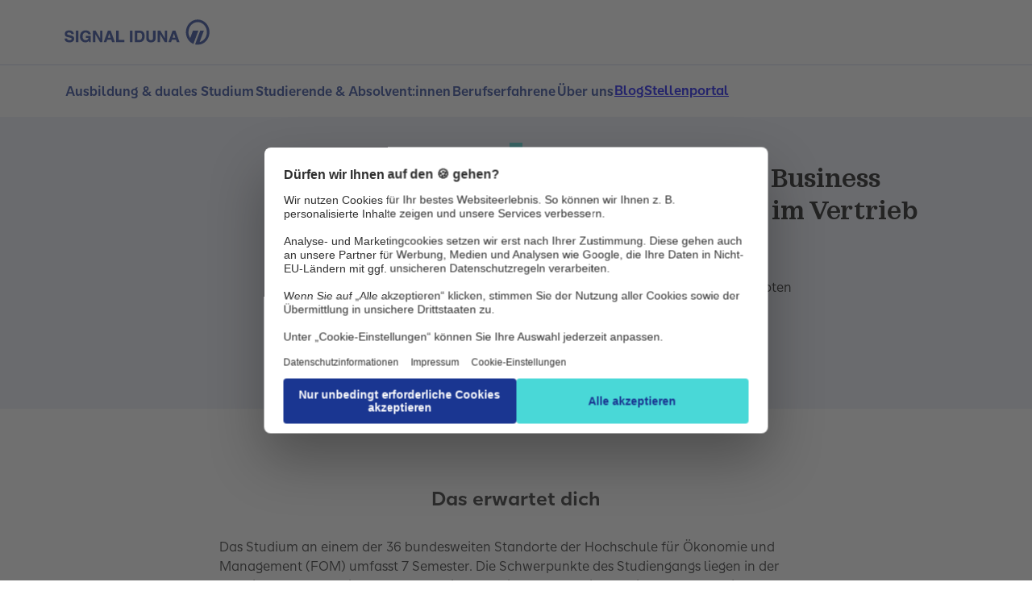

--- FILE ---
content_type: text/html;charset=utf-8
request_url: https://karriere.signal-iduna.de/schueler/duales-studium-im-vertrieb-deutschlandweit/business-administration/?advnr=2372395
body_size: 7762
content:
<!doctype html>
<html lang="de">
    <head>

    <meta charset="UTF-8">
    <title>Duales Studium Business Administration im Vertrieb</title>
    
    <meta name="description" content="Dank großer Praxisnähe perfekt auf das spätere Berufsleben vorbereitet. Mach ein duales Studium Business Administration im Vertrieb bei SIG">
    <meta name="template" content="content-page">
    <meta name="viewport" content="width=device-width, initial-scale=1">

    

    
    <meta property="og:title" content="Duales Studium Business Administration im Vertrieb">
    <meta property="og:description" content="Dank großer Praxisnähe perfekt auf das spätere Berufsleben vorbereitet. Mach ein duales Studium Business Administration im Vertrieb bei SIG">
    <meta property="og:type" content="website">
    
    <meta property="og:url" content="https://karriere.signal-iduna.de/schueler/duales-studium-im-vertrieb-deutschlandweit/business-administration/">

    <script defer="defer" type="text/javascript" src="/.rum/@adobe/helix-rum-js@%5E2/dist/rum-standalone.js"></script>
<link rel="dns-prefetch" href="//fonts.googleapis.com">
    <link rel="dns-prefetch" href="//www.youtube.com">
    <link rel="dns-prefetch" href="//static.hotjar.com">
    <link rel="dns-prefetch" href="//connect.facebook.net">
    
    <link rel="dns-prefetch" href="//www.googletagmanager.com">
    <link rel="dns-prefetch" href="//signaliduna.scene7.com">

    <link rel="preload" href="/etc.clientlibs/signaliduna/clientlibs/clientlib-dependencies/resources/font/sans/SISans-Regular.woff2" as="font" type="font/woff2" crossorigin>
    <link rel="preload" href="/etc.clientlibs/signaliduna/clientlibs/clientlib-dependencies/resources/font/sans/SISans-Medium.woff2" as="font" type="font/woff2" crossorigin>
    <link rel="preload" href="/etc.clientlibs/signaliduna/clientlibs/clientlib-dependencies/resources/font/sans-condensed/SISansCn-Regular.woff2" as="font" type="font/woff2" crossorigin>
    <link rel="preload" href="/etc.clientlibs/signaliduna/clientlibs/clientlib-dependencies/resources/font/sans/SISans-SemiBold.woff2" as="font" type="font/woff2" crossorigin>
    <link rel="preload" href="/etc.clientlibs/signaliduna/clientlibs/clientlib-dependencies/resources/font/sans-condensed/SISansCn-Bold.woff2" as="font" type="font/woff2" crossorigin>
    <link rel="preload" href="/etc.clientlibs/signaliduna/clientlibs/clientlib-dependencies/resources/font/mono/SISansMn-Regular.woff2" as="font" type="font/woff2" crossorigin>

    <link rel="preload" as="image" href="https://signaliduna.scene7.com/is/image/signaliduna/750x563_px%3A16zu9?ts=1745915962156&amp;dpr=off" fetchpriority="high">
    

    
<link rel="canonical" href="https://karriere.signal-iduna.de/schueler/duales-studium-im-vertrieb-deutschlandweit/business-administration/">



    
    
        <link rel="preconnect" href="//app.usercentrics.eu">
        <link rel="preconnect" href="//api.usercentrics.eu">
        <link rel="preconnect" href="//privacy-proxy.usercentrics.eu">
        <link rel="preload" href="//web.cmp.usercentrics.eu/ui/loader.js" as="script">
        <link rel="preload" href="//privacy-proxy.usercentrics.eu/latest/uc-block.bundle.js" as="script">

        <script id="usercentrics-cmp" async src="https://web.cmp.usercentrics.eu/ui/loader.js" data-settings-id="9Kv9zXOwp"></script>

        <script type="application/javascript" src="https://privacy-proxy.usercentrics.eu/latest/uc-block.bundle.js"></script>
    

    
        

        <script type="text/plain" data-usercentrics="Google Tag Manager">
            (function(w,d,s,l,i){w[l]=w[l]||[];w[l].push({'gtm.start':
                    new Date().getTime(),event:'gtm.js'});var f=d.getElementsByTagName(s)[0],
                j=d.createElement(s),dl=l!='dataLayer'?'&l='+l:'';j.async=true;j.src=
                'https://www.googletagmanager.com/gtm.js?id='+i+dl;f.parentNode.insertBefore(j,f);
            })(window,document,'script','dataLayer','GTM\u002DPKRNF9S');</script>

        
    
    

    

    
    <script type="text/javascript">
        window.addEventListener('UC_UI_CMP_EVENT', function(event) {
            
            if(event.detail.type === 'IMPRINT_LINK') {
                window.location.href = "\/impressum\/";

            } else if (event.detail.type === 'PRIVACY_POLICY_LINK') {
                window.location.href = "\/datenschutz\u002Dund\u002Drechtliche\u002Dhinweise\/"
            }
        });
    </script>


    
    
    

    

    
    
    <link rel="stylesheet" href="/etc.clientlibs/signaliduna/clientlibs/clientlib-commons-icons.lc-121289dec3300846ab702a31daf2830e-lc.min.css" type="text/css">
<link rel="stylesheet" href="/etc.clientlibs/signaliduna/clientlibs/clientlib-base.lc-198a8658c9efa04e3171cbea22d56036-lc.min.css" type="text/css">
<link rel="stylesheet" href="/etc.clientlibs/signaliduna/clientlibs/clientlib-signaliduna.lc-d53c4fa99f6d4ce7c63968ad5aacbf50-lc.min.css" type="text/css">


    
    
    



    
    <link rel="icon" sizes="192x192" href="/content/dam/signal-iduna/commons/favicons/icon-192x192.png">
    <link rel="apple-touch-icon" sizes="180x180" href="/content/dam/signal-iduna/commons/favicons/apple-touch-icon-180x180.png">
    <link rel="apple-touch-icon" sizes="167x167" href="/content/dam/signal-iduna/commons/favicons/apple-touch-icon-167x167.png">
    <link rel="apple-touch-icon" sizes="152x152" href="/content/dam/signal-iduna/commons/favicons/apple-touch-icon-152x152.png">
    <link rel="apple-touch-icon" sizes="120x120" href="/content/dam/signal-iduna/commons/favicons/apple-touch-icon-120x120.png">
    <meta name="msapplication-square310x310logo" content="/content/dam/signal-iduna/commons/favicons/icon-310x310.png">
    <meta name="msapplication-wide310x150logo" content="/content/dam/signal-iduna/commons/favicons/icon-310x150.png">
    <meta name="msapplication-square150x150logo" content="/content/dam/signal-iduna/commons/favicons/icon-150x150.png">
    <meta name="msapplication-square70x70logo" content="/content/dam/signal-iduna/commons/favicons/icon-70x70.png">

    
</head>
    <body class="page basicpage" id="page-b5dd06194b" data-cmp-link-accessibility-enabled data-cmp-link-accessibility-text="wird in einer neuen Registerkarte geöffnet" data-cmp-data-layer-name="adobeDataLayer">
        
        
        
            




            

    
    <noscript><iframe src="https://www.googletagmanager.com/ns.html?id=GTM\u002DPKRNF9S" height="0" width="0" style="display:none;visibility:hidden"></iframe></noscript>
    



<div class="root container responsivegrid">

    
    <div id="container-1f0c0bf07f" class="cmp-container">
        


<div class="aem-Grid aem-Grid--12 aem-Grid--default--12 ">
    
    <div class="experiencefragment aem-GridColumn aem-GridColumn--default--12">
<div id="experiencefragment-13bbbe6d26" class="cmp-experiencefragment cmp-experiencefragment--header">


    
    <div id="container-d7d31ff61f" class="cmp-container">
        


<div class="aem-Grid aem-Grid--12 aem-Grid--default--12 ">
    
    <div class="header aem-GridColumn aem-GridColumn--default--12"><header class="cmp-header">
     <div class="cmp-header-wrapper">
         
         

        <div class="cmp-header-layout">
               <div class="cmp-header-left-side">
                    <div class="link-skip__wrapper">
                         <si-link>
                              <a href="#main-content" id="link-to-main" class="link-to-main visually-hidden-focusable"> Springe zu Hauptinhalt</a>
                         </si-link>
                    </div>
                    <div class="cmp-header-logo ">
                         <div class="image logo-wrapper">
<div data-cmp-is="image" data-cmp-src="/content/experience-fragments/karriere-signal-iduna/de/de/site/header/master/_jcr_content/root/header/logo.coreimg{.width}.svg/1759315773674/signal-iduna-logo.svg" data-asset-id="8f00d644-ff9e-4c3e-bffe-efdc4f6e514b" data-cmp-filereference="/content/dam/signal-iduna/logos/signal-iduna-logo.svg" id="image-2b7978b042" data-cmp-hook-image="imageV3" class="cmp-image" itemscope itemtype="http://schema.org/ImageObject">
  <a class="cmp-image__link" href="/">
    <img src="/content/experience-fragments/karriere-signal-iduna/de/de/site/header/master/_jcr_content/root/header/logo.coreimg.svg/1759315773674/signal-iduna-logo.svg" class="cmp-image__image" itemprop="contentUrl" alt="SIGNAL IDUNA Logo, zur Startseite">
  </a>

  
</div>


    

</div>

                         
                    </div>
               </div>
            
            
            
               

			
          </div>
    </div>

    
    

    
    

    

    

    

    
          <div class="tag-navigation">  <nav class="si-navigation">

     
     
    <ul class="si-navigation__tab-group">
      
      <li class="si-navigation__item--tab">
          <button data-tag-navigation-tab="Ausbildung &amp; duales Studium" aria-expanded="false" aria-owns="Ausbildung &amp; duales Studium" class="si-navigation__item-title si-navigation__item--tab-title">Ausbildung & duales Studium</button>
      </li>
      
      <li class="si-navigation__item--tab">
        <button data-tag-navigation-tab="Studierende &amp; Absolvent:innen" aria-expanded="false" aria-owns="Studierende &amp; Absolvent:innen" class="si-navigation__item-title si-navigation__item--tab-title">Studierende & Absolvent:innen</button>
      </li>
      
      <li class="si-navigation__item--tab">  
        <button data-tag-navigation-tab="Berufserfahrene" aria-expanded="false" aria-owns="Berufserfahrene" class="si-navigation__item-title si-navigation__item--tab-title">Berufserfahrene</button>
      </li>
      
      <li class="si-navigation__item--tab">
        <button data-tag-navigation-tab="Über uns" aria-expanded="false" aria-owns="Über uns" class="si-navigation__item-title si-navigation__item--tab-title">Über uns</button>
      </li>

      

      <li class="si-navigation__item--tab">
        <a href="/blog/">Blog</a>
      </li>
<li class="si-navigation__item--tab">
        <a href="https://jobs.signal-iduna.de/SIGNALIDUNA/go/Offene-Stellen-SIGNAL-IDUNA/4577101/" target="_blank">Stellenportal</a>
      </li>

    </ul>

    <ul class="si-navigation__content-group si-navigation-hidden">
      <li class="si-navigation__content-actions si-navigation__content-actions_back si-navigation-hidden">
        <button class="si-navigation__item-back-link icon-arrow-left icon-sm si-navigation-hidden">Zurück</button>
      </li>

      <li class="si-navigation__item--content" data-tag-navigation-content="Ausbildung &amp; duales Studium" id="Ausbildung &amp; duales Studium">
        

    

    <div class="si-navigation__item si-navigation__item-tab-content-wrapper">

        <div class="si-navigation__item-title" tabindex="-1" aria-label="Submenu Ausbildung &amp; duales Studium">Ausbildung & duales Studium</div>

        
        
            

        <div class="si-navigation__item-group-xf-wrapper ">
            <ul class="si-navigation__item-group ">
                
          
  <li class="si-navigation__item  si-navigation__item--list">

    


  <div class="si-navigation__item-title" tabindex="0">Ausbildung in Dortmund</div>
  
  
  

     
      

        <div class="si-navigation__item-group-xf-wrapper si-navigation-hidden">
            <ul class="si-navigation__item-group ">
                
          
  <li class="si-navigation__item ">

    


  
  
  <a class="si-navigation__item-link" href="/schueler/ausbildung-in-dortmund/kaufmann-frau-versicherungen-finanzanlagen/">Kaufmann für Versicherungen und Finanzanlagen (m/w/d)
  </a>
  

    
  </li>

          
  <li class="si-navigation__item ">

    


  
  
  <a class="si-navigation__item-link" href="/schueler/ausbildung-in-dortmund/fachinformatiker-in/">Fachinformatiker (m/w/d)
  </a>
  

    
  </li>

                
            </ul>
            
            
        </div>


    
  </li>

          
  <li class="si-navigation__item  si-navigation__item--list">

    


  <div class="si-navigation__item-title" tabindex="0">Duales Studium in Dortmund</div>
  
  
  

     
      

        <div class="si-navigation__item-group-xf-wrapper si-navigation-hidden">
            <ul class="si-navigation__item-group ">
                
          
  <li class="si-navigation__item ">

    


  
  
  <a class="si-navigation__item-link" href="/schueler/duales-studium-in-dortmund/versicherungswirtschaft/">Versicherungswirtschaft
  </a>
  

    
  </li>

          
  <li class="si-navigation__item ">

    


  
  
  <a class="si-navigation__item-link" href="/schueler/duales-studium-in-dortmund/informatik/">Informatik
  </a>
  

    
  </li>

                
            </ul>
            
            
        </div>


    
  </li>

          
  <li class="si-navigation__item  si-navigation__item--list">

    


  <div class="si-navigation__item-title" tabindex="0">Ausbildung in Hamburg</div>
  
  
  

     
      

        <div class="si-navigation__item-group-xf-wrapper si-navigation-hidden">
            <ul class="si-navigation__item-group ">
                
          
  <li class="si-navigation__item ">

    


  
  
  <a class="si-navigation__item-link" href="/schueler/ausbildung-in-hamburg/kaufmann-frau-versicherungen-finanzanlagen/">Kaufmann für Versicherungen und Finanzanlagen (m/w/d)
  </a>
  

    
  </li>

          
  <li class="si-navigation__item ">

    


  
  
  <a class="si-navigation__item-link" href="/schueler/ausbildung-in-hamburg/fachinformatiker-in/">Fachinformatiker (m/w/d)
  </a>
  

    
  </li>

                
            </ul>
            
            
        </div>


    
  </li>

          
  <li class="si-navigation__item  si-navigation__item--list">

    


  <div class="si-navigation__item-title" tabindex="0">Duales Studium in Hamburg</div>
  
  
  

     
      

        <div class="si-navigation__item-group-xf-wrapper si-navigation-hidden">
            <ul class="si-navigation__item-group ">
                
          
  <li class="si-navigation__item ">

    


  
  
  <a class="si-navigation__item-link" href="/schueler/duales-studium-in-hamburg/business-administration/">Business Administration
  </a>
  

    
  </li>

          
  <li class="si-navigation__item ">

    


  
  
  <a class="si-navigation__item-link" href="/schueler/duales-studium-in-hamburg/informatik/">Informatik
  </a>
  

    
  </li>

                
            </ul>
            
            
        </div>


    
  </li>

          
  <li class="si-navigation__item  si-navigation__item--list">

    


  <div class="si-navigation__item-title" tabindex="0">Ausbildung im Vertrieb (deutschlandweit)</div>
  
  
  

     
      

        <div class="si-navigation__item-group-xf-wrapper si-navigation-hidden">
            <ul class="si-navigation__item-group ">
                
          
  <li class="si-navigation__item ">

    


  
  
  <a class="si-navigation__item-link" href="/schueler/ausbildung-im-vertrieb-deutschlandweit/kaufmann-frau-versicherungen-finanzen/">Kaufmann für Versicherungen und Finanzanlagen (m/w/d)
  </a>
  

    
  </li>

                
            </ul>
            
            
        </div>


    
  </li>

          
  <li class="si-navigation__item  si-navigation__item--list">

    


  <div class="si-navigation__item-title" tabindex="0">Duales Studium im Vertrieb (deutschlandweit)</div>
  
  
  

     
      

        <div class="si-navigation__item-group-xf-wrapper si-navigation-hidden">
            <ul class="si-navigation__item-group ">
                
          
  <li class="si-navigation__item ">

    


  
  
  <a aria-current="page" class="si-navigation__item-link" href="/schueler/duales-studium-im-vertrieb-deutschlandweit/business-administration/">Business Admin­istration
  </a>
  

    
  </li>

                
            </ul>
            
            
        </div>


    
  </li>

                <li class="si-navigation__item">
                    <a class="si-navigation__item-link" href="/schueler/">Zur Übersicht</a>
                </li>
            </ul>
            
            
        </div>


        


        
        
    </div>


      </li>
      <li class="si-navigation__item--content" data-tag-navigation-content="Studierende &amp; Absolvent:innen" id="Studierende &amp; Absolvent:innen">
        

    

    <div class="si-navigation__item si-navigation__item-tab-content-wrapper">

        <div class="si-navigation__item-title" tabindex="-1" aria-label="Submenu Studierende &amp; Absolvent:innen">Studierende & Absolvent:innen</div>

        
        
            

        <div class="si-navigation__item-group-xf-wrapper ">
            <ul class="si-navigation__item-group ">
                
          
  <li class="si-navigation__item ">

    


  
  
  <a class="si-navigation__item-link" href="/studium-direkteinstieg/praktikum-werkstudierendentaetigkeit/">Praktikum, Werkstudierendentätigkeit & Abschlussarbeiten
  </a>
  

    
  </li>

          
  <li class="si-navigation__item ">

    


  
  
  <a class="si-navigation__item-link" href="/studium-direkteinstieg/rechtsreferendariat/">Rechtsreferendariat
  </a>
  

    
  </li>

          
  <li class="si-navigation__item ">

    


  
  
  <a class="si-navigation__item-link" href="/studium-direkteinstieg/direkteinstieg/">Direkteinstieg
  </a>
  

    
  </li>

                <li class="si-navigation__item">
                    <a class="si-navigation__item-link" href="/studium-direkteinstieg/">Zur Übersicht</a>
                </li>
            </ul>
            
            
        </div>


        


        
        
    </div>


      </li>
      <li class="si-navigation__item--content" data-tag-navigation-content="Berufserfahrene" id="Berufserfahrene">
        

    

    <div class="si-navigation__item si-navigation__item-tab-content-wrapper">

        <div class="si-navigation__item-title" tabindex="-1" aria-label="Submenu Berufserfahrene">Berufserfahrene</div>

        
        
            

        <div class="si-navigation__item-group-xf-wrapper ">
            <ul class="si-navigation__item-group ">
                
          
  <li class="si-navigation__item ">

    


  
  
  <a class="si-navigation__item-link" href="/berufserfahrene/it/">IT
  </a>
  

    
  </li>

          
  <li class="si-navigation__item ">

    


  
  
  <a class="si-navigation__item-link" href="/berufserfahrene/digital-workers/">Digital Workers
  </a>
  

    
  </li>

          
  <li class="si-navigation__item ">

    


  
  
  <a class="si-navigation__item-link" href="/berufserfahrene/versicherungsmitarbeitende/">Versicherungsmitarbeitende
  </a>
  

    
  </li>

          
  <li class="si-navigation__item ">

    


  
  
  <a class="si-navigation__item-link" href="/berufserfahrene/vertrieb/">Vertrieb
  </a>
  

    
  </li>

                <li class="si-navigation__item">
                    <a class="si-navigation__item-link" href="/berufserfahrene/">Zur Übersicht</a>
                </li>
            </ul>
            
            
        </div>


        


        
        
    </div>


      </li>
      <li class="si-navigation__item--content" data-tag-navigation-content="Über uns" id="Über uns">
        

    

    <div class="si-navigation__item si-navigation__item-tab-content-wrapper">

        <div class="si-navigation__item-title" tabindex="-1" aria-label="Submenu Über uns">Über uns</div>

        
        
            

        <div class="si-navigation__item-group-xf-wrapper ">
            <ul class="si-navigation__item-group ">
                
          
  <li class="si-navigation__item ">

    


  
  
  <a class="si-navigation__item-link" href="/ueber-uns/kultur-und-strategie/">Kultur
  </a>
  

    
  </li>

          
  <li class="si-navigation__item ">

    


  
  
  <a class="si-navigation__item-link" href="/ueber-uns/benefits/">Benefits
  </a>
  

    
  </li>

          
  <li class="si-navigation__item ">

    


  
  
  <a class="si-navigation__item-link" href="/ueber-uns/diversitaet/">Diversität
  </a>
  

    
  </li>

          
  <li class="si-navigation__item ">

    


  
  
  <a class="si-navigation__item-link" href="/ueber-uns/nachhaltigkeit/">Nachhaltigkeit
  </a>
  

    
  </li>

          
  <li class="si-navigation__item ">

    


  
  
  <a class="si-navigation__item-link" href="/ueber-uns/start-bei-SIGNALIDUNA/">Start bei SIGNAL IDUNA
  </a>
  

    
  </li>

                
            </ul>
            
            
        </div>


        


        
        
    </div>


      </li>
      <li class="si-navigation__item--content">
        

    

    <div class="si-navigation__item si-navigation__item-tab-content-wrapper">

        <div class="si-navigation__item-title" tabindex="-1" aria-label="Submenu "></div>

        
        
            

        <div class="si-navigation__item-group-xf-wrapper ">
            <ul class="si-navigation__item-group ">
                
                
            </ul>
            
            
        </div>


        


        
        
    </div>


      </li>
      <li class="si-navigation__content-actions si-navigation__content-actions_close  si-navigation-hidden">
        <button class="si-navigation__content-close">Schließen</button>
      </li>
    </ul>

</nav>
<div class="si-navigation__curtain"></div>
</div>

          <div class="si-navigation__curtain"></div>
     

     
     <div class="service-box">
    
</div>

</header>
</div>

    
</div>

    </div>

    
</div>

    
</div><main class="main" id="main-content" tabindex="-1"><div class="hero teaser hero-content aem-GridColumn aem-GridColumn--default--12"><div id="teaser-8c6d9f3fe8" class="cmp-teaser">
    <div class="content  right">
        
    
    

        
    <h1 class="headline-400">
        Duales Studium Business Admin­istration im Vertrieb
        
    </h1>

        
    <div>
        
    </div>

        
    <div>
        <div class="cmp-teaser__description"><ul><li>Deutschlandweit</li><li>3,5 Jahre</li><li>(Fach-) Abitur mit guten Noten</li></ul>
</div>
    </div>

        
        
    <div class="cta-container cta-grid_mobile-2-col__start cmp-teaser__actions">
        <div>
            
                <a class="btn primary si-prioritize" id="teaser-8c6d9f3fe8-cta-f6d34a44ed" href="https://jobs.signal-iduna.de/SIGNALIDUNA/search/?searchby=location&amp;createNewAlert=false&amp;q=Business%20Administration&amp;optionsFacetsDD_shifttype=Sch%C3%BCler%3Ainnen&amp;optionsFacetsDD_dept=&amp;locationsearch=&amp;geolocation=" target="_blank">Jetzt bewerben</a>
            
        </div>
    </div>

        
    </div>
    
    <div class="image  right">
<div data-cmp-is="image" data-cmp-dmimage data-cmp-smartcroprendition="16zu9" data-cmp-src="https://signaliduna.scene7.com/is/image/signaliduna/750x563_px%3A16zu9?ts=1745915962156&amp;dpr=off" data-asset-id="4e8b1a1a-386e-4b9f-9c8b-fb136a4375d4" data-cmp-filereference="/content/dam/karriere-signal-iduna/-vdj/750x563_px.jpg" id="teaser-8c6d9f3fe8-image" data-cmp-hook-image="imageV3" class="cmp-image" itemscope itemtype="http://schema.org/ImageObject">
  
    <img src="https://signaliduna.scene7.com/is/image/signaliduna/750x563_px%3A16zu9?ts=1745915962156&amp;dpr=off" class="cmp-image__image" itemprop="contentUrl" width="750" height="563" alt>
  

  
</div>


    

</div>
    

</div>

    

</div><div class="anchor aem-GridColumn aem-GridColumn--default--12">

    

</div><div class="container responsivegrid aem-GridColumn aem-GridColumn--default--12">

    
    <div id="container-9fb602e588" class="cmp-container">
        


<div class="aem-Grid aem-Grid--12 aem-Grid--default--12 ">
    
    <div class="section__wrapper aem-GridColumn aem-GridColumn--default--12">
    <div class="section__body bg-default">

        

  
      
      <div class="column-8-ctrl sectionrow container responsivegrid">

    
    <div class="sectionrow__container col-8" id="column-8-ctrl-d28aa68059">
        <div class="sectionrow__header col-8">
            
            <h2 class="sectionrow__headline">
                Das erwartet dich
            </h2>
            
        </div>

        <div class="sectionrow__body sectionrow-8">
    <div class="column column-8">
        

  
      
      <div class="text">
<div id="text-81f565b573" class="cmp-text">
    <p>Das Studium an einem der 36 bundesweiten Standorte der Hochschule für Ökonomie und Management (FOM) umfasst 7 Semester. Die Schwerpunkte des Studiengangs liegen in der Vermittlung von betriebs- und volkswirtschaftlichen Kenntnissen, wirtschaftsrechtlichem Fachwissen sowie wissenschaftlichen Methoden. Die vertriebsorientierten Module bieten die perfekten Voraussetzungen, die theoretisch erlernten Inhalte direkt in der Praxis umzusetzen.<br>
</p>
<p>In deiner integrierten Ausbildung zum Kaufmann für Versicherungen und Finanzanlagen (m/w/d) arbeitest du in einer unserer modernen Geschäftsstellen. Die Beratung deiner Kund:innen,  die Erstellung von zielgerichteten Angeboten, die Antragsaufnahme und die Regiulierung von Schäden stehen dabei im Fokus deiner Arbeit. Auf deine Abschlussprüfung wirst du in der Berufsschule vorbereitet.</p>
<p>Nach 3 Jahren schließt du deine Ausbildung ab. Den Abschluss "Bachelor of Arts" machst du dann ein halbes Jahr später.</p>
<p> </p>

</div>

    

</div>

      
  
    </div>
</div>


        

        
    </div>

    
</div>
<div class="column-8-ctrl sectionrow container responsivegrid">

    
    <div class="sectionrow__container col-8" id="column-8-ctrl-26784e021c">
        <div class="sectionrow__header col-8">
            
            <h2 class="sectionrow__headline">
                Danach suchen wir
            </h2>
            
        </div>

        <div class="sectionrow__body sectionrow-8">
    <div class="column column-8">
        

  
      
      <div class="text">
<div id="text-75df35e23c" class="cmp-text">
    <ul><li>Du überzeugst mit deinem logischen und analytischen Denken</li><li>Du hast Lust, Neues zu lernen und dich voll mit einzubringen</li><li>Du bist offen, verlässlich und gehst gerne auf Menschen zu</li><li>Du begeisterst dich für die Arbeit im Vertrieb</li><li>Du besitzt den Führerschein Klasse B</li><li>Du möchtest Teil eines motivierten Teams werden </li></ul>

</div>

    

</div>

      
  
    </div>
</div>


        

        
    </div>

    
</div>

      
  

    </div>
  

</div>
<div class="section__wrapper aem-GridColumn aem-GridColumn--default--12">
    <div class="section__body bg-highlight">

        

  
      
      <div class="column-4-4-4-ctrl sectionrow container responsivegrid">

    
    <div class="sectionrow__container col-4-4-4" id="column-4-4-4-ctrl-8c1e0fb6d6">
        <div class="sectionrow__header col-4-4-4">
            
            <h2 class="sectionrow__headline">
                Deine Benefits während des dualen Studiums
            </h2>
            
        </div>

        <div class=" sectionrow__body sectionrow-4-4-4">
    <div class="column-4">
        

  
      
      <div class="minitext"><div class="cmp-minitext icon ">
  <i class="cmp-minitext__icon icon-star icon-lg"></i>
  
  
  <h3 class="cmp-minitext__headline">Führungsposition</h3>
  <div class="cmp-minitext__body"> Aussicht auf eine Führungsposition</div>
</div>


</div>

      
  
    </div>
    <div class="column-4">
        

  
      
      <div class="minitext"><div class="cmp-minitext icon ">
  <i class="cmp-minitext__icon icon-euro icon-lg"></i>
  
  
  <h3 class="cmp-minitext__headline">Vergütung</h3>
  <div class="cmp-minitext__body"> <p>1. Jahr 1.355 €, 2. Jahr 1.432 €, 3. Jahr 1.520 € und die Übernahme der Studiengebühren sowie zusätzlich eine vertriebsorientierte Vergütung</p>
</div>
</div>


</div>

      
  
    </div>
    <div class="column-4">
        

  
      
      <div class="minitext"><div class="cmp-minitext icon ">
  <i class="cmp-minitext__icon icon-vacation icon-lg"></i>
  
  
  <h3 class="cmp-minitext__headline">Urlaub</h3>
  <div class="cmp-minitext__body"> Urlaubs- und Weihnachtsgeld sowie 30 Tage Urlaub im Jahr</div>
</div>


</div>

      
  
    </div>
</div>


        

        
    </div>

    
</div>
<div class="column-4-4-4-ctrl sectionrow container responsivegrid">

    
    <div class="sectionrow__container col-4-4-4" id="column-4-4-4-ctrl-b6d0accea5">
        

        <div class=" sectionrow__body sectionrow-4-4-4">
    <div class="column-4">
        

  
      
      <div class="minitext"><div class="cmp-minitext icon ">
  <i class="cmp-minitext__icon icon-longterm icon-lg"></i>
  
  
  <h3 class="cmp-minitext__headline">Arbeitszeiten</h3>
  <div class="cmp-minitext__body"> Flexible Gestaltung der Arbeitszeiten</div>
</div>


</div>

      
  
    </div>
    <div class="column-4">
        

  
      
      <div class="minitext"><div class="cmp-minitext icon ">
  <i class="cmp-minitext__icon icon-atom icon-lg"></i>
  
  
  <h3 class="cmp-minitext__headline">Ausbildungsort</h3>
  <div class="cmp-minitext__body"> Moderner Ausbildungsort in einer Geschäftsstelle</div>
</div>


</div>

      
  
    </div>
    <div class="column-4">
        

  
      
      <div class="minitext"><div class="cmp-minitext icon ">
  <i class="cmp-minitext__icon icon-finance icon-lg"></i>
  
  
  <h3 class="cmp-minitext__headline">VWL</h3>
  <div class="cmp-minitext__body"> Monatlich 40 Euro vermögenswirksame Leistungen zusätzlich zur Ausbildungsvergütung</div>
</div>


</div>

      
  
    </div>
</div>


        

        
    </div>

    
</div>
<div class="column-6-6-ctrl sectionrow container responsivegrid">

    
    <div class="sectionrow__container col-6-6" id="column-6-6-ctrl-675487c705">
        

        <div class="sectionrow__body sectionrow-6-6">
    <div class="column-6">
        

  
      
      <div class="minitext"><div class="cmp-minitext icon ">
  <i class="cmp-minitext__icon icon-discount icon-lg"></i>
  
  
  <h3 class="cmp-minitext__headline">Konditionen</h3>
  <div class="cmp-minitext__body"> Mitarbeitenden­konditionen für Versicherungs- und Finanzprodukte</div>
</div>


</div>

      
  
    </div>
    <div class="column-6">
        

  
      
      <div class="minitext"><div class="cmp-minitext icon ">
  <i class="cmp-minitext__icon icon-bus icon-lg"></i>
  
  
  <h3 class="cmp-minitext__headline">Fahrtkosten</h3>
  <div class="cmp-minitext__body"> Fahrtkostenzuschuss für den ÖPNV</div>
</div>


</div>

      
  
    </div>
</div>


        

        
    </div>

    
</div>

      
  

    </div>
  

</div>
<div class="section__wrapper aem-GridColumn aem-GridColumn--default--12">
    <div class="section__body bg-default">

        

  
      
      <div class="column-8-ctrl sectionrow container responsivegrid">

    
    <div class="sectionrow__container col-8" id="column-8-ctrl-e497b02cf4">
        

        <div class="sectionrow__body sectionrow-8">
    <div class="column column-8">
        

  
      
      <div class="productteaser teaser"><div id="teaser-36041f4b75" class="cmp-teaser" style="background-color: ">
    
	
    
    
    
	
    <div class="cmp-teaser__link" title="Ein Einblick in das duale Studium">
        
    <div class="cmp-teaser__image">
<div data-cmp-is="image" data-cmp-dmimage data-cmp-smartcroprendition="4zu5" data-cmp-src="https://signaliduna.scene7.com/is/image/signaliduna/2022_Signal-Iduna_Dortmund_Personal-817%3A4zu5?ts=1726469670536&amp;dpr=off" data-asset-id="b0cf440a-1930-44d2-82dc-95f9c3e17a87" data-cmp-filereference="/content/dam/karriere-signal-iduna/blog/2022_Signal-Iduna_Dortmund_Personal-817.jpg" id="teaser-36041f4b75-image" data-cmp-hook-image="imageV3" class="cmp-image" itemscope itemtype="http://schema.org/ImageObject">
  
    <img src="https://signaliduna.scene7.com/is/image/signaliduna/2022_Signal-Iduna_Dortmund_Personal-817%3A4zu5?ts=1726469670536&amp;dpr=off" loading="lazy" class="cmp-image__image" itemprop="contentUrl" width="957" height="501" alt>
  

  
</div>


    

</div>

        <div class="cmp-teaser__content">
            <div>
                
    

                
    

                
    
    
        <h2 class="cmp-teaser__title">
            <a aria-labelledby="heading-teaser-36041f4b75  " id="heading-teaser-36041f4b75" href="/blog/einblick-in-das-duale-studium-business-administration-vertrieb/">
                Ein Einblick in das duale Studium
            </a>
        </h2>
    
    

                
  
  

                
    <div class="cmp-teaser__description"><p>Armin Trebst ist einer unserer dual Studierenden im Vertrieb. Gemeinsam mit ihm bringen informieren wir dich in diesem Blogartikel über das duale Studium Business Administration - Vertrieb.</p>
</div>

                
    

            </div>
            
    <div class="cmp-teaser__action-container">
        
    
        <si-button-link si-variant="secondary">
            <a class="cmp-teaser__action-link" id="teaser-36041f4b75-cta-0e3b327b32" title="Ein Einblick in das duale Studium" href="/blog/einblick-in-das-duale-studium-business-administration-vertrieb/">
                <span>Zum Erfahrungsbericht</span>
            </a>
        </si-button-link>
    
    

    </div>

        </div>
    </div>
</div>

    
</div>

      
  
    </div>
</div>


        

        
    </div>

    
</div>
<div class="column-8-ctrl sectionrow container responsivegrid">

    
    <div class="sectionrow__container col-8" id="column-8-ctrl-0ee242779c">
        

        <div class="sectionrow__body sectionrow-8">
    <div class="column column-8">
        

  
      
      <div class="productteaser teaser"><div id="teaser-643f0d527c" class="cmp-teaser" style="background-color: ">
    
	
    
    
    
	
    <div class="cmp-teaser__link" title="Dein duales Studium bei SIGNAL IDUNA">
        
    

        <div class="cmp-teaser__content">
            <div>
                
    

                
    

                
    
    
        <h2 class="cmp-teaser__title">
            <a aria-labelledby="heading-teaser-643f0d527c  " id="heading-teaser-643f0d527c" href="https://jobs.signal-iduna.de/SIGNALIDUNA/search/?searchby=location&amp;createNewAlert=false&amp;q=Business%20Administration&amp;optionsFacetsDD_shifttype=Sch%C3%BCler%3Ainnen&amp;optionsFacetsDD_dept=&amp;locationsearch=&amp;geolocation=&amp;_ga=2.138213810.369828306.1676878205-1995304185.1634550455&amp;_gac=1.41214614.1677149441.EAIaIQobChMIv8bZiqXY8wIVj7h3Ch2dLweGEAAYASAAEgKnH_D_BwE" target="_blank">
                Dein duales Studium bei SIGNAL IDUNA
            </a>
        </h2>
    
    

                
  
  

                
    <div class="cmp-teaser__description"><p>Verändere das Jetzt.<br>
</p>
<p>Mit dem dualen Studium Business Administration im Vertrieb.</p>
</div>

                
    

            </div>
            
    <div class="cmp-teaser__action-container">
        
    
        <si-button-link si-variant="secondary">
            <a class="cmp-teaser__action-link" id="teaser-643f0d527c-cta-f653c26e01" title="Dein duales Studium bei SIGNAL IDUNA" href="https://jobs.signal-iduna.de/SIGNALIDUNA/search/?searchby=location&amp;createNewAlert=false&amp;q=Business%20Administration&amp;optionsFacetsDD_shifttype=Sch%C3%BCler%3Ainnen&amp;optionsFacetsDD_dept=&amp;locationsearch=&amp;geolocation=&amp;_ga=2.138213810.369828306.1676878205-1995304185.1634550455&amp;_gac=1.41214614.1677149441.EAIaIQobChMIv8bZiqXY8wIVj7h3Ch2dLweGEAAYASAAEgKnH_D_BwE" target="_blank">
                <span>Jetzt bewerben</span>
            </a>
        </si-button-link>
    
    

    </div>

        </div>
    </div>
</div>

    
</div>

      
  
    </div>
</div>


        

        
    </div>

    
</div>

      
  

    </div>
  

</div>

    
</div>

    </div>

    
</div></main>



<div class="experiencefragment aem-GridColumn aem-GridColumn--default--12">
<div id="experiencefragment-3c807aaacb" class="cmp-experiencefragment cmp-experiencefragment--footer">


    
    <div id="container-3018dcfc28" class="cmp-container">
        


<div class="aem-Grid aem-Grid--12 aem-Grid--default--12 ">
    
    <div class="footer aem-GridColumn aem-GridColumn--default--12">


<div class="cmp-footer__divider-top"></div>
<div class="cmp-footer__divider-meta__desktop"></div>
<footer class="non-adp cmp-footer cmp-container">

    
    <div class="cmp-footer__poster">
        <div>
<div data-cmp-is="image" data-cmp-src="/content/experience-fragments/karriere-signal-iduna/de/de/site/footer/master/_jcr_content/root/footer/poster-logo.coreimg{.width}.svg/1744884896243/signal-iduna-logo.svg" data-asset-id="8f00d644-ff9e-4c3e-bffe-efdc4f6e514b" data-cmp-filereference="/content/dam/signal-iduna/logos/signal-iduna-logo.svg" id="image-f26eb0effd" data-cmp-hook-image="imageV3" class="cmp-image" itemscope itemtype="http://schema.org/ImageObject">
  
    <img src="/content/experience-fragments/karriere-signal-iduna/de/de/site/footer/master/_jcr_content/root/footer/poster-logo.coreimg.svg/1744884896243/signal-iduna-logo.svg" loading="lazy" class="cmp-image__image" itemprop="contentUrl" alt>
  

  
</div>


    

</div>
        <div>
<div id="text-c12207f6dd" class="cmp-text">
    <p>​</p>

</div>

    

</div>
    </div>

    
    


    
        
        <div class="cmp-footer__middle">
            <div class="cmp-footer__middle-block"><si-icon-configuration si-sprite-path="/etc.clientlibs/signaliduna/clientlibs/clientlib-designsystem-assets/resources/icons">
</si-icon-configuration>

    

    <div class="cmp-block__desktop">
        <p id="Schüler" class="cmp-block__head">
            Schüler
        </p>

        
        <ul class="cmp-block__list" aria-labelledby="Schüler">
            
                
            
                <li class="cmp-block__link">
                    <a title="Studierende &amp; Absolventen" href="/studium-direkteinstieg/" data-valid-link-title="Studierende &amp; Absolventen">
                        Studierende & Absolventen
                    </a>
                </li>
            
                <li class="cmp-block__link">
                    <a title="Berufserfahrene" href="/berufserfahrene/" data-valid-link-title="Berufserfahrene">
                        Berufserfahrene
                    </a>
                </li>
            
                <li class="cmp-block__link">
                    <a title="Vertrieb" href="/berufserfahrene/vertrieb_alt/" data-valid-link-title="Vertrieb">
                        Vertrieb
                    </a>
                </li>
            
        </ul>
    
    </div>

    <div class="cmp-block__mobile">
        <si-expander si-summary="Schüler" si-open="false" si-transition="true">
            
        <ul class="cmp-block__list" aria-labelledby="Schüler">
            
                
            
                <li class="cmp-block__link">
                    <a title="Studierende &amp; Absolventen" href="/studium-direkteinstieg/" data-valid-link-title="Studierende &amp; Absolventen">
                        Studierende & Absolventen
                    </a>
                </li>
            
                <li class="cmp-block__link">
                    <a title="Berufserfahrene" href="/berufserfahrene/" data-valid-link-title="Berufserfahrene">
                        Berufserfahrene
                    </a>
                </li>
            
                <li class="cmp-block__link">
                    <a title="Vertrieb" href="/berufserfahrene/vertrieb_alt/" data-valid-link-title="Vertrieb">
                        Vertrieb
                    </a>
                </li>
            
        </ul>
    
        </si-expander>
    </div>



</div>
            <div class="cmp-footer__middle-block"><si-icon-configuration si-sprite-path="/etc.clientlibs/signaliduna/clientlibs/clientlib-designsystem-assets/resources/icons">
</si-icon-configuration>

    

    <div class="cmp-block__desktop">
        <p id="Stellensuche" class="cmp-block__head">
            Stellensuche
        </p>

        
        <ul class="cmp-block__list" aria-labelledby="Stellensuche">
            
                
            
                <li class="cmp-block__link">
                    <a title="Talentepool" href="https://www.signal-iduna-talentpool.de/" data-valid-link-title="Talentepool" target="_blank">
                        Talentepool
                    </a>
                </li>
            
        </ul>
    
    </div>

    <div class="cmp-block__mobile">
        <si-expander si-summary="Stellensuche" si-open="false" si-transition="true">
            
        <ul class="cmp-block__list" aria-labelledby="Stellensuche">
            
                
            
                <li class="cmp-block__link">
                    <a title="Talentepool" href="https://www.signal-iduna-talentpool.de/" data-valid-link-title="Talentepool" target="_blank">
                        Talentepool
                    </a>
                </li>
            
        </ul>
    
        </si-expander>
    </div>



</div>
            <div class="cmp-footer__middle-block"><si-icon-configuration si-sprite-path="/etc.clientlibs/signaliduna/clientlibs/clientlib-designsystem-assets/resources/icons">
</si-icon-configuration>

    

    <div class="cmp-block__desktop">
        <p id="Karriere-Blog" class="cmp-block__head">
            Karriere-Blog
        </p>

        
        <ul class="cmp-block__list" aria-labelledby="Karriere-Blog">
            
                
            
        </ul>
    
    </div>

    <div class="cmp-block__mobile">
        <si-expander si-summary="Karriere-Blog" si-open="false" si-transition="true">
            
        <ul class="cmp-block__list" aria-labelledby="Karriere-Blog">
            
                
            
        </ul>
    
        </si-expander>
    </div>



</div>
            <div class="cmp-footer__middle-contact">
                
                <div>
                    <div class="cmp-footer__contact-header">SIGNAL IDUNA Gruppe</div>
                    <div class="cmp-footer__contact-address">
<div id="text-b80a35e59e" class="cmp-text">
    <p>Hauptverwaltung Dortmund<br>
Joseph-Scherer-Str. 3<br>
44139 Dortmund</p>
<p> </p>
<p>Hauptverwaltung Hamburg<br>
Neue Rabenstr. 15-19<br>
20354 Hamburg<br>
</p>

</div>

    

</div>
                </div>
                
                <div class="cmp-footer__contact-logo">



    

</div>
            </div>
        </div>
    

    
    <div class="cmp-footer__divider-meta__mobile"></div>
    <div class="cmp-footer__meta">
        <div class="cmp-footer__meta-wrapper">
            <div class="cmp-footer__copyright">
                <p>© SIGNAL IDUNA Gruppe</p>
            </div>
            <div class="cmp-footer__meta-links">
                
                    <a class="cmp-footer__meta-links-item" href="/impressum/" data-valid-link-title="Impressum">Impressum</a>
                
                    <a class="cmp-footer__meta-links-item" href="/datenschutz-und-rechtliche-hinweise/" data-valid-link-title="Datenschutz">Datenschutz</a>
                
        <a href="#" class="cmp-footer__meta-links-item" onclick="UC_UI.showSecondLayer();" rel="noreferrer">Cookie-Einstellungen</a>
            </div>
        </div>
        
        <ul class="cmp-footer__social">
            
            
            
                <li>
                    <a href="https://www.xing.com/companies/signalidunagruppe" target="_blank" class="icon-xing icon-only" aria-label="Signal Iduna auf Xing">Xing</a>
                    
                </li>
            
                <li>
                    <a href="https://www.linkedin.com/company/signalidunagruppe/" target="_blank" class="icon-linkedin icon-only" aria-label="Signal Iduna auf Linkedin">Linkedin</a>
                    
                </li>
            
        </ul>
    </div>
</footer>
</div>

    
</div>

    </div>

    
</div>

    
</div>

    
</div>

    </div>

    
</div>


<si-icon-configuration si-sprite-path="/etc.clientlibs/signaliduna/clientlibs/clientlib-designsystem-assets/resources/icons">
</si-icon-configuration>

<si-button si-size="100" si-variant="tertiary" si-icon-only="true" si-aria-label-disabled>
    <button class="back-to-top button-hidden" title="Nach oben" aria-label="nach oben">
      <si-icon si-sprite="essentials" si-svg="functionalArrowTop"></si-icon>
    </button>
</si-button>

<div class="hidden-fields">
    <input id="avs-key-hidden-input" name="avsKey" type="hidden">
    <input id="origin-key-hidden-input" name="origin" type="hidden">
    <input id="form-type-key-hidden-input" name="formType" type="hidden">
    <input id="is-wizard-layout-key-hidden-input" name="isWizard" type="hidden">
</div>



            
    
    <script src="/etc.clientlibs/signaliduna/clientlibs/clientlib-base.lc-ef430f4b959a31cafacbe3ea72cfdc08-lc.min.js"></script>
<script src="/etc.clientlibs/signaliduna/clientlibs/clientlib-signaliduna.lc-1359248af8208de7b2e705772a4e3c8d-lc.min.js"></script>
<script src="/etc.clientlibs/signaliduna/clientlibs/clientlib-karriere.lc-d41d8cd98f00b204e9800998ecf8427e-lc.min.js"></script>


    
<script>
        window.addEventListener('UC_UI_INITIALIZED', function(event) {
            uc.setCustomTranslations({
                de: {
            
            
            
            
            
            
            }, en: {
              
              
              
              
              
              
              }
          });
        });
</script>


    

    

    
    

        
    </body>
</html>


--- FILE ---
content_type: text/css;charset=utf-8
request_url: https://karriere.signal-iduna.de/etc.clientlibs/signaliduna/clientlibs/clientlib-commons-icons.lc-121289dec3300846ab702a31daf2830e-lc.min.css
body_size: 7018
content:
[class*=" icon-"]:before,[class^=icon-]:before{-webkit-box-flex:0;background:var(--si-icon-color,currentColor);content:"";display:inline-block;-ms-flex:0 0 var(--si-icon-size,2rem);flex:0 0 var(--si-icon-size,2rem);height:var(--si-icon-size,2rem);-webkit-mask-repeat:no-repeat;mask-repeat:no-repeat;-webkit-mask-size:var(--si-icon-size,2rem);mask-size:var(--si-icon-size,2rem);width:var(--si-icon-size,2rem)}[class*=" icon-"],[class^=icon-]{-webkit-box-align:center;-ms-flex-align:center;align-items:center;display:-webkit-inline-box;display:-ms-inline-flexbox;display:inline-flex}[class*=" icon-"]:before,[class^=icon-]:before{margin-right:var(--si-icon-margin-right,1pc)}.icon-xs{--si-icon-size:1rem}@media(min-width:80em){.icon-xs{--si-icon-size:1rem}}.icon-sm{--si-icon-size:1rem}@media(min-width:80em){.icon-sm{--si-icon-size:1.5rem}}.icon-md{--si-icon-size:1.125rem}@media(min-width:80em){.icon-md{--si-icon-size:2rem}}.icon-lg{--si-icon-size:1.125rem}@media(min-width:80em){.icon-lg{--si-icon-size:3rem}}.icon-xl{--si-icon-size:1.5rem}@media(min-width:80em){.icon-xl{--si-icon-size:4rem}}.icon-xxl{--si-icon-size:2rem}@media(min-width:80em){.icon-xxl{--si-icon-size:6rem}}.icon-color-success{--si-icon-color:#2e762e}.icon-color-warning{--si-icon-color:#e5bb00}.icon-color-error{--si-icon-color:#cc1535}.icon-color-info{--si-icon-color:#1439e1}.icon-color-basic{--si-icon-color:#fff}.icon-color-neutral{--si-icon-color:#757d8b}.icon-color-text{--si-icon-color:rgba(0,0,0,.9)}.icon-color-decorative{--si-icon-color:#b6c2de}.icon-color-secondary{--si-icon-color:#49d8d7}.icon-color-primary{--si-icon-color:#1a3691}.icon-color-background{--si-icon-color:#ececec}.icon-color-icon,.icon-color-link{--si-icon-color:#1a3691}.icon-color-body{--si-icon-color:#f6f7fb}.icon-circle{border:2px solid var(--si-icon-color,currentColor);border-radius:100%;height:var(--si-icon-size,auto);overflow:hidden;padding:calc(var(--si-icon-size, 1em)/2);width:var(--si-icon-size,auto)}.icon-circle:before{margin-right:0}.icon-only{--si-icon-margin-right:0;-webkit-box-sizing:content-box;box-sizing:content-box;max-width:var(--si-icon-size,1em);overflow:hidden!important;text-indent:100%!important;white-space:nowrap!important}:root{--icon-block-svg:url(../../../etc.clientlibs/signaliduna/clientlibs/clientlib-dependencies/resources/icons/actions-icons/functionalBlock.svg);--icon-clouddownload-svg:url(../../../etc.clientlibs/signaliduna/clientlibs/clientlib-dependencies/resources/icons/actions-icons/functionalClouddownload.svg);--icon-cloud-svg:url(../../../etc.clientlibs/signaliduna/clientlibs/clientlib-dependencies/resources/icons/actions-icons/functionalCloud.svg);--icon-cloudupload-svg:url(../../../etc.clientlibs/signaliduna/clientlibs/clientlib-dependencies/resources/icons/actions-icons/functionalCloudupload.svg);--icon-copy-svg:url(../../../etc.clientlibs/signaliduna/clientlibs/clientlib-dependencies/resources/icons/actions-icons/functionalCopy.svg);--icon-create-solid-svg:url(../../../etc.clientlibs/signaliduna/clientlibs/clientlib-dependencies/resources/icons/actions-icons/functionalCreateSolid.svg);--icon-create-svg:url(../../../etc.clientlibs/signaliduna/clientlibs/clientlib-dependencies/resources/icons/actions-icons/functionalCreate.svg);--icon-delete-svg:url(../../../etc.clientlibs/signaliduna/clientlibs/clientlib-dependencies/resources/icons/actions-icons/functionalDelete.svg);--icon-download-svg:url(../../../etc.clientlibs/signaliduna/clientlibs/clientlib-dependencies/resources/icons/actions-icons/functionalDownload.svg);--icon-drag-svg:url(../../../etc.clientlibs/signaliduna/clientlibs/clientlib-dependencies/resources/icons/actions-icons/functionalDrag.svg);--icon-edit-svg:url(../../../etc.clientlibs/signaliduna/clientlibs/clientlib-dependencies/resources/icons/actions-icons/functionalEdit.svg);--icon-extern-svg:url(../../../etc.clientlibs/signaliduna/clientlibs/clientlib-dependencies/resources/icons/actions-icons/functionalExtern.svg);--icon-filter-svg:url(../../../etc.clientlibs/signaliduna/clientlibs/clientlib-dependencies/resources/icons/actions-icons/functionalFilter.svg);--icon-heart-solid-svg:url(../../../etc.clientlibs/signaliduna/clientlibs/clientlib-dependencies/resources/icons/actions-icons/functionalHeartSolid.svg);--icon-heart-svg:url(../../../etc.clientlibs/signaliduna/clientlibs/clientlib-dependencies/resources/icons/actions-icons/functionalHeart.svg);--icon-leaving-svg:url(../../../etc.clientlibs/signaliduna/clientlibs/clientlib-dependencies/resources/icons/actions-icons/functionalLeaving.svg);--icon-link-svg:url(../../../etc.clientlibs/signaliduna/clientlibs/clientlib-dependencies/resources/icons/actions-icons/functionalLink.svg);--icon-lock-solid-svg:url(../../../etc.clientlibs/signaliduna/clientlibs/clientlib-dependencies/resources/icons/actions-icons/functionalLockSolid.svg);--icon-lock-svg:url(../../../etc.clientlibs/signaliduna/clientlibs/clientlib-dependencies/resources/icons/actions-icons/functionalLock.svg);--icon-logout-svg:url(../../../etc.clientlibs/signaliduna/clientlibs/clientlib-dependencies/resources/icons/actions-icons/functionalLogout.svg);--icon-minus-outline-svg:url(../../../etc.clientlibs/signaliduna/clientlibs/clientlib-dependencies/resources/icons/actions-icons/functionalMinusOutline.svg);--icon-minus-solid-svg:url(../../../etc.clientlibs/signaliduna/clientlibs/clientlib-dependencies/resources/icons/actions-icons/functionalMinusSolid.svg);--icon-minus-svg:url(../../../etc.clientlibs/signaliduna/clientlibs/clientlib-dependencies/resources/icons/actions-icons/functionalMinus.svg);--icon-plus-outline-svg:url(../../../etc.clientlibs/signaliduna/clientlibs/clientlib-dependencies/resources/icons/actions-icons/functionalPlusOutline.svg);--icon-plus-solid-svg:url(../../../etc.clientlibs/signaliduna/clientlibs/clientlib-dependencies/resources/icons/actions-icons/functionalPlusSolid.svg);--icon-plus-svg:url(../../../etc.clientlibs/signaliduna/clientlibs/clientlib-dependencies/resources/icons/actions-icons/functionalPlus.svg);--icon-print-svg:url(../../../etc.clientlibs/signaliduna/clientlibs/clientlib-dependencies/resources/icons/actions-icons/functionalPrint.svg);--icon-redo-svg:url(../../../etc.clientlibs/signaliduna/clientlibs/clientlib-dependencies/resources/icons/actions-icons/functionalRedo.svg);--icon-save-svg:url(../../../etc.clientlibs/signaliduna/clientlibs/clientlib-dependencies/resources/icons/actions-icons/functionalSave.svg);--icon-scale-down-svg:url(../../../etc.clientlibs/signaliduna/clientlibs/clientlib-dependencies/resources/icons/actions-icons/functionalScaleDown.svg);--icon-scale-svg:url(../../../etc.clientlibs/signaliduna/clientlibs/clientlib-dependencies/resources/icons/actions-icons/functionalScale.svg);--icon-search-svg:url(../../../etc.clientlibs/signaliduna/clientlibs/clientlib-dependencies/resources/icons/actions-icons/functionalSearch.svg);--icon-share-svg:url(../../../etc.clientlibs/signaliduna/clientlibs/clientlib-dependencies/resources/icons/actions-icons/functionalShare.svg);--icon-shoppingcart-svg:url(../../../etc.clientlibs/signaliduna/clientlibs/clientlib-dependencies/resources/icons/actions-icons/functionalShoppingcart.svg);--icon-star-solid-svg:url(../../../etc.clientlibs/signaliduna/clientlibs/clientlib-dependencies/resources/icons/actions-icons/functionalStarSolid.svg);--icon-star-svg:url(../../../etc.clientlibs/signaliduna/clientlibs/clientlib-dependencies/resources/icons/actions-icons/functionalStar.svg);--icon-start-svg:url(../../../etc.clientlibs/signaliduna/clientlibs/clientlib-dependencies/resources/icons/actions-icons/functionalStart.svg);--icon-undo-svg:url(../../../etc.clientlibs/signaliduna/clientlibs/clientlib-dependencies/resources/icons/actions-icons/functionalUndo.svg);--icon-unlock-svg:url(../../../etc.clientlibs/signaliduna/clientlibs/clientlib-dependencies/resources/icons/actions-icons/functionalUnlock.svg);--icon-visible-off-svg:url(../../../etc.clientlibs/signaliduna/clientlibs/clientlib-dependencies/resources/icons/actions-icons/functionalVisibleOff.svg);--icon-visible-svg:url(../../../etc.clientlibs/signaliduna/clientlibs/clientlib-dependencies/resources/icons/actions-icons/functionalVisible.svg);--icon-zoom-in-svg:url(../../../etc.clientlibs/signaliduna/clientlibs/clientlib-dependencies/resources/icons/actions-icons/functionalZoomIn.svg);--icon-zoom-out-svg:url(../../../etc.clientlibs/signaliduna/clientlibs/clientlib-dependencies/resources/icons/actions-icons/functionalZoomOut.svg);--icon-aggregation-svg:url(../../../etc.clientlibs/signaliduna/clientlibs/clientlib-dependencies/resources/icons/ag-grid-icons/functionalAggregation.svg);--icon-checkbox-checked-svg:url(../../../etc.clientlibs/signaliduna/clientlibs/clientlib-dependencies/resources/icons/ag-grid-icons/functionalCheckboxChecked.svg);--icon-checkbox-indeterminate-svg:url(../../../etc.clientlibs/signaliduna/clientlibs/clientlib-dependencies/resources/icons/ag-grid-icons/functionalCheckboxIndeterminate.svg);--icon-checkbox-unchecked-svg:url(../../../etc.clientlibs/signaliduna/clientlibs/clientlib-dependencies/resources/icons/ag-grid-icons/functionalCheckboxUnchecked.svg);--icon-color-picker-svg:url(../../../etc.clientlibs/signaliduna/clientlibs/clientlib-dependencies/resources/icons/ag-grid-icons/functionalColorPicker.svg);--icon-column-group-svg:url(../../../etc.clientlibs/signaliduna/clientlibs/clientlib-dependencies/resources/icons/ag-grid-icons/functionalColumnGroup.svg);--icon-link-broken-svg:url(../../../etc.clientlibs/signaliduna/clientlibs/clientlib-dependencies/resources/icons/ag-grid-icons/functionalLinkBroken.svg);--icon-loading-svg:url(../../../etc.clientlibs/signaliduna/clientlibs/clientlib-dependencies/resources/icons/ag-grid-icons/functionalLoading.svg);--icon-move-svg:url(../../../etc.clientlibs/signaliduna/clientlibs/clientlib-dependencies/resources/icons/ag-grid-icons/functionalMove.svg);--icon-pin-svg:url(../../../etc.clientlibs/signaliduna/clientlibs/clientlib-dependencies/resources/icons/ag-grid-icons/functionalPin.svg);--icon-pivot-svg:url(../../../etc.clientlibs/signaliduna/clientlibs/clientlib-dependencies/resources/icons/ag-grid-icons/functionalPivot.svg);--icon-radiobutton-svg:url(../../../etc.clientlibs/signaliduna/clientlibs/clientlib-dependencies/resources/icons/ag-grid-icons/functionalRadiobutton.svg);--icon-radiobutton-checked-svg:url(../../../etc.clientlibs/signaliduna/clientlibs/clientlib-dependencies/resources/icons/ag-grid-icons/functionalRadiobuttonChecked.svg);--icon-alert-solid-svg:url(../../../etc.clientlibs/signaliduna/clientlibs/clientlib-dependencies/resources/icons/communication-icons/functionalAlertSolid.svg);--icon-alert-svg:url(../../../etc.clientlibs/signaliduna/clientlibs/clientlib-dependencies/resources/icons/communication-icons/functionalAlert.svg);--icon-archive-svg:url(../../../etc.clientlibs/signaliduna/clientlibs/clientlib-dependencies/resources/icons/communication-icons/functionalArchive.svg);--icon-calendar-end-svg:url(../../../etc.clientlibs/signaliduna/clientlibs/clientlib-dependencies/resources/icons/communication-icons/functionalCalendarEnd.svg);--icon-calendar-solid-svg:url(../../../etc.clientlibs/signaliduna/clientlibs/clientlib-dependencies/resources/icons/communication-icons/functionalCalendarSolid.svg);--icon-calendar-start-svg:url(../../../etc.clientlibs/signaliduna/clientlibs/clientlib-dependencies/resources/icons/communication-icons/functionalCalendarStart.svg);--icon-desktop-svg:url(../../../etc.clientlibs/signaliduna/clientlibs/clientlib-dependencies/resources/icons/communication-icons/functionalDesktop.svg);--icon-error-svg:url(../../../etc.clientlibs/signaliduna/clientlibs/clientlib-dependencies/resources/icons/communication-icons/functionalError.svg);--icon-fax-svg:url(../../../etc.clientlibs/signaliduna/clientlibs/clientlib-dependencies/resources/icons/communication-icons/functionalFax.svg);--icon-facebook-svg:url(../../../etc.clientlibs/signaliduna/clientlibs/clientlib-dependencies/resources/icons/communication-icons/functionalFacebook.svg);--icon-focus-svg:url(../../../etc.clientlibs/signaliduna/clientlibs/clientlib-dependencies/resources/icons/communication-icons/functionalFocus.svg);--icon-globe-svg:url(../../../etc.clientlibs/signaliduna/clientlibs/clientlib-dependencies/resources/icons/communication-icons/functionalGlobe.svg);--icon-inbox-svg:url(../../../etc.clientlibs/signaliduna/clientlibs/clientlib-dependencies/resources/icons/communication-icons/functionalInbox.svg);--icon-instagram-svg:url(../../../etc.clientlibs/signaliduna/clientlibs/clientlib-dependencies/resources/icons/communication-icons/functionalInstagram.svg);--icon-linkedin-svg:url(../../../etc.clientlibs/signaliduna/clientlibs/clientlib-dependencies/resources/icons/communication-icons/functionalLinkedin.svg);--icon-mail-dot-svg:url(../../../etc.clientlibs/signaliduna/clientlibs/clientlib-dependencies/resources/icons/communication-icons/functionalMailDot.svg);--icon-mail-read-svg:url(../../../etc.clientlibs/signaliduna/clientlibs/clientlib-dependencies/resources/icons/communication-icons/functionalMailRead.svg);--icon-mail-svg:url(../../../etc.clientlibs/signaliduna/clientlibs/clientlib-dependencies/resources/icons/communication-icons/functionalMail.svg);--icon-maintenance-svg:url(../../../etc.clientlibs/signaliduna/clientlibs/clientlib-dependencies/resources/icons/communication-icons/functionalMaintenance.svg);--icon-microphone-svg:url(../../../etc.clientlibs/signaliduna/clientlibs/clientlib-dependencies/resources/icons/communication-icons/functionalMicrophone.svg);--icon-microphone-off-svg:url(../../../etc.clientlibs/signaliduna/clientlibs/clientlib-dependencies/resources/icons/communication-icons/functionalMicrophoneOff.svg);--icon-mobile-svg:url(../../../etc.clientlibs/signaliduna/clientlibs/clientlib-dependencies/resources/icons/communication-icons/functionalMobile.svg);--icon-phone-emergency-svg:url(../../../etc.clientlibs/signaliduna/clientlibs/clientlib-dependencies/resources/icons/communication-icons/functionalPhoneEmergency.svg);--icon-phone-solid-svg:url(../../../etc.clientlibs/signaliduna/clientlibs/clientlib-dependencies/resources/icons/communication-icons/functionalPhoneSolid.svg);--icon-phone-svg:url(../../../etc.clientlibs/signaliduna/clientlibs/clientlib-dependencies/resources/icons/communication-icons/functionalPhone.svg);--icon-photo-svg:url(../../../etc.clientlibs/signaliduna/clientlibs/clientlib-dependencies/resources/icons/communication-icons/functionalPhoto.svg);--icon-postcard-svg:url(../../../etc.clientlibs/signaliduna/clientlibs/clientlib-dependencies/resources/icons/communication-icons/functionalPostcard.svg);--icon-recipient-svg:url(../../../etc.clientlibs/signaliduna/clientlibs/clientlib-dependencies/resources/icons/communication-icons/functionalRecipient.svg);--icon-send-mail-svg:url(../../../etc.clientlibs/signaliduna/clientlibs/clientlib-dependencies/resources/icons/communication-icons/functionalSendMail.svg);--icon-send-message-svg:url(../../../etc.clientlibs/signaliduna/clientlibs/clientlib-dependencies/resources/icons/communication-icons/functionalSendMessage.svg);--icon-service-svg:url(../../../etc.clientlibs/signaliduna/clientlibs/clientlib-dependencies/resources/icons/communication-icons/functionalService.svg);--icon-speech-bubble-dialog-svg:url(../../../etc.clientlibs/signaliduna/clientlibs/clientlib-dependencies/resources/icons/communication-icons/functionalSpeechBubbleDialog.svg);--icon-speech-bubble-micro-svg:url(../../../etc.clientlibs/signaliduna/clientlibs/clientlib-dependencies/resources/icons/communication-icons/functionalSpeechBubbleMicro.svg);--icon-speech-bubble-question-svg:url(../../../etc.clientlibs/signaliduna/clientlibs/clientlib-dependencies/resources/icons/communication-icons/functionalSpeechBubbleQuestion.svg);--icon-speech-bubble-reason-svg:url(../../../etc.clientlibs/signaliduna/clientlibs/clientlib-dependencies/resources/icons/communication-icons/functionalSpeechBubbleReason.svg);--icon-speech-bubble-svg:url(../../../etc.clientlibs/signaliduna/clientlibs/clientlib-dependencies/resources/icons/communication-icons/functionalSpeechBubble.svg);--icon-success-svg:url(../../../etc.clientlibs/signaliduna/clientlibs/clientlib-dependencies/resources/icons/communication-icons/functionalSuccess.svg);--icon-support-svg:url(../../../etc.clientlibs/signaliduna/clientlibs/clientlib-dependencies/resources/icons/communication-icons/functionalSupport.svg);--icon-system-svg:url(../../../etc.clientlibs/signaliduna/clientlibs/clientlib-dependencies/resources/icons/communication-icons/functionalSystem.svg);--icon-tiktok-svg:url(../../../etc.clientlibs/signaliduna/clientlibs/clientlib-dependencies/resources/icons/communication-icons/functionalTiktok.svg);--icon-video-svg:url(../../../etc.clientlibs/signaliduna/clientlibs/clientlib-dependencies/resources/icons/communication-icons/functionalVideo.svg);--icon-video-off-svg:url(../../../etc.clientlibs/signaliduna/clientlibs/clientlib-dependencies/resources/icons/communication-icons/functionalVideoOff.svg);--icon-voicemail-svg:url(../../../etc.clientlibs/signaliduna/clientlibs/clientlib-dependencies/resources/icons/communication-icons/functionalVoicemail.svg);--icon-warning-svg:url(../../../etc.clientlibs/signaliduna/clientlibs/clientlib-dependencies/resources/icons/communication-icons/functionalWarning.svg);--icon-wifi-svg:url(../../../etc.clientlibs/signaliduna/clientlibs/clientlib-dependencies/resources/icons/communication-icons/functionalWifi.svg);--icon-xing-svg:url(../../../etc.clientlibs/signaliduna/clientlibs/clientlib-dependencies/resources/icons/communication-icons/functionalXing.svg);--icon-youtube-svg:url(../../../etc.clientlibs/signaliduna/clientlibs/clientlib-dependencies/resources/icons/communication-icons/functionalYoutube.svg);--icon-404-svg:url(../../../etc.clientlibs/signaliduna/clientlibs/clientlib-dependencies/resources/icons/detailed-icons/detailed404.svg);--icon-idea-svg:url(../../../etc.clientlibs/signaliduna/clientlibs/clientlib-dependencies/resources/icons/detailed-icons/detailedIdea.svg);--icon-arrow-bottom-svg:url(../../../etc.clientlibs/signaliduna/clientlibs/clientlib-dependencies/resources/icons/essentials-icons/functionalArrowBottom.svg);--icon-arrow-down-svg:url(../../../etc.clientlibs/signaliduna/clientlibs/clientlib-dependencies/resources/icons/essentials-icons/functionalArrowDown.svg);--icon-arrow-first-svg:url(../../../etc.clientlibs/signaliduna/clientlibs/clientlib-dependencies/resources/icons/essentials-icons/functionalArrowFirst.svg);--icon-arrow-last-svg:url(../../../etc.clientlibs/signaliduna/clientlibs/clientlib-dependencies/resources/icons/essentials-icons/functionalArrowLast.svg);--icon-arrow-left-svg:url(../../../etc.clientlibs/signaliduna/clientlibs/clientlib-dependencies/resources/icons/essentials-icons/functionalArrowLeft.svg);--icon-arrow-right-svg:url(../../../etc.clientlibs/signaliduna/clientlibs/clientlib-dependencies/resources/icons/essentials-icons/functionalArrowRight.svg);--icon-arrow-sort-svg:url(../../../etc.clientlibs/signaliduna/clientlibs/clientlib-dependencies/resources/icons/essentials-icons/functionalArrowSort.svg);--icon-arrow-up-svg:url(../../../etc.clientlibs/signaliduna/clientlibs/clientlib-dependencies/resources/icons/essentials-icons/functionalArrowUp.svg);--icon-arrow-top-svg:url(../../../etc.clientlibs/signaliduna/clientlibs/clientlib-dependencies/resources/icons/essentials-icons/functionalArrowTop.svg);--icon-burger-menu-svg:url(../../../etc.clientlibs/signaliduna/clientlibs/clientlib-dependencies/resources/icons/essentials-icons/functionalBurgerMenu.svg);--icon-calendar-svg:url(../../../etc.clientlibs/signaliduna/clientlibs/clientlib-dependencies/resources/icons/essentials-icons/functionalCalendar.svg);--icon-checkmark-solid-svg:url(../../../etc.clientlibs/signaliduna/clientlibs/clientlib-dependencies/resources/icons/essentials-icons/functionalCheckmarkSolid.svg);--icon-checkmark-svg:url(../../../etc.clientlibs/signaliduna/clientlibs/clientlib-dependencies/resources/icons/essentials-icons/functionalCheckmark.svg);--icon-close-svg:url(../../../etc.clientlibs/signaliduna/clientlibs/clientlib-dependencies/resources/icons/essentials-icons/functionalClose.svg);--icon-error-small-svg:url(../../../etc.clientlibs/signaliduna/clientlibs/clientlib-dependencies/resources/icons/essentials-icons/functionalErrorSmall.svg);--icon-home-svg:url(../../../etc.clientlibs/signaliduna/clientlibs/clientlib-dependencies/resources/icons/essentials-icons/functionalHome.svg);--icon-info-small-svg:url(../../../etc.clientlibs/signaliduna/clientlibs/clientlib-dependencies/resources/icons/essentials-icons/functionalInfoSmall.svg);--icon-info-svg:url(../../../etc.clientlibs/signaliduna/clientlibs/clientlib-dependencies/resources/icons/essentials-icons/functionalInfo.svg);--icon-kebab-menu-svg:url(../../../etc.clientlibs/signaliduna/clientlibs/clientlib-dependencies/resources/icons/essentials-icons/functionalKebabMenu.svg);--icon-language-svg:url(../../../etc.clientlibs/signaliduna/clientlibs/clientlib-dependencies/resources/icons/essentials-icons/functionalLanguage.svg);--icon-login-solid-svg:url(../../../etc.clientlibs/signaliduna/clientlibs/clientlib-dependencies/resources/icons/essentials-icons/functionalLoginSolid.svg);--icon-login-svg:url(../../../etc.clientlibs/signaliduna/clientlibs/clientlib-dependencies/resources/icons/essentials-icons/functionalLogin.svg);--icon-login-soft-svg:url(../../../etc.clientlibs/signaliduna/clientlibs/clientlib-dependencies/resources/icons/essentials-icons/functionalLoginSoft.svg);--icon-notification-error-svg:url(../../../etc.clientlibs/signaliduna/clientlibs/clientlib-dependencies/resources/icons/essentials-icons/functionalNotificationError.svg);--icon-notification-info-svg:url(../../../etc.clientlibs/signaliduna/clientlibs/clientlib-dependencies/resources/icons/essentials-icons/functionalNotificationInfo.svg);--icon-notification-success-svg:url(../../../etc.clientlibs/signaliduna/clientlibs/clientlib-dependencies/resources/icons/essentials-icons/functionalNotificationSuccess.svg);--icon-notification-warning-svg:url(../../../etc.clientlibs/signaliduna/clientlibs/clientlib-dependencies/resources/icons/essentials-icons/functionalNotificationWarning.svg);--icon-question-svg:url(../../../etc.clientlibs/signaliduna/clientlibs/clientlib-dependencies/resources/icons/essentials-icons/functionalQuestion.svg);--icon-remove-svg:url(../../../etc.clientlibs/signaliduna/clientlibs/clientlib-dependencies/resources/icons/essentials-icons/functionalRemove.svg);--icon-remove-solid-svg:url(../../../etc.clientlibs/signaliduna/clientlibs/clientlib-dependencies/resources/icons/essentials-icons/functionalRemoveSolid.svg);--icon-setting-solid-svg:url(../../../etc.clientlibs/signaliduna/clientlibs/clientlib-dependencies/resources/icons/essentials-icons/functionalSettingSolid.svg);--icon-setting-svg:url(../../../etc.clientlibs/signaliduna/clientlibs/clientlib-dependencies/resources/icons/essentials-icons/functionalSetting.svg);--icon-sidebar-close-svg:url(../../../etc.clientlibs/signaliduna/clientlibs/clientlib-dependencies/resources/icons/essentials-icons/functionalSidebarClose.svg);--icon-sidebar-open-svg:url(../../../etc.clientlibs/signaliduna/clientlibs/clientlib-dependencies/resources/icons/essentials-icons/functionalSidebarOpen.svg);--icon-success-small-svg:url(../../../etc.clientlibs/signaliduna/clientlibs/clientlib-dependencies/resources/icons/essentials-icons/functionalSuccessSmall.svg);--icon-upload-svg:url(../../../etc.clientlibs/signaliduna/clientlibs/clientlib-dependencies/resources/icons/essentials-icons/functionalUpload.svg);--icon-adp-svg:url(../../../etc.clientlibs/signaliduna/clientlibs/clientlib-dependencies/resources/icons/finance-icons/functionalAdp.svg);--icon-analytics-svg:url(../../../etc.clientlibs/signaliduna/clientlibs/clientlib-dependencies/resources/icons/finance-icons/functionalAnalytics.svg);--icon-applepay-svg:url(../../../etc.clientlibs/signaliduna/clientlibs/clientlib-dependencies/resources/icons/finance-icons/functionalApplepay.svg);--icon-bank-svg:url(../../../etc.clientlibs/signaliduna/clientlibs/clientlib-dependencies/resources/icons/finance-icons/functionalBank.svg);--icon-bookmark-svg:url(../../../etc.clientlibs/signaliduna/clientlibs/clientlib-dependencies/resources/icons/finance-icons/functionalBookmark.svg);--icon-coins-svg:url(../../../etc.clientlibs/signaliduna/clientlibs/clientlib-dependencies/resources/icons/finance-icons/functionalCoins.svg);--icon-creditcard-svg:url(../../../etc.clientlibs/signaliduna/clientlibs/clientlib-dependencies/resources/icons/finance-icons/functionalCreditcard.svg);--icon-diagram-line-svg:url(../../../etc.clientlibs/signaliduna/clientlibs/clientlib-dependencies/resources/icons/finance-icons/functionalDiagramLine.svg);--icon-diagram-pie-svg:url(../../../etc.clientlibs/signaliduna/clientlibs/clientlib-dependencies/resources/icons/finance-icons/functionalDiagramPie.svg);--icon-discount-svg:url(../../../etc.clientlibs/signaliduna/clientlibs/clientlib-dependencies/resources/icons/finance-icons/functionalDiscount.svg);--icon-euro-increase-svg:url(../../../etc.clientlibs/signaliduna/clientlibs/clientlib-dependencies/resources/icons/finance-icons/functionalEuroIncrease.svg);--icon-euro-refresh-svg:url(../../../etc.clientlibs/signaliduna/clientlibs/clientlib-dependencies/resources/icons/finance-icons/functionalEuroRefresh.svg);--icon-euro-svg:url(../../../etc.clientlibs/signaliduna/clientlibs/clientlib-dependencies/resources/icons/finance-icons/functionalEuro.svg);--icon-excel-exchange-svg:url(../../../etc.clientlibs/signaliduna/clientlibs/clientlib-dependencies/resources/icons/finance-icons/functionalExcelExchange.svg);--icon-excel-svg:url(../../../etc.clientlibs/signaliduna/clientlibs/clientlib-dependencies/resources/icons/finance-icons/functionalExcel.svg);--icon-expand-horizontal-svg:url(../../../etc.clientlibs/signaliduna/clientlibs/clientlib-dependencies/resources/icons/finance-icons/functionalExpandHorizontal.svg);--icon-expand-vertical-svg:url(../../../etc.clientlibs/signaliduna/clientlibs/clientlib-dependencies/resources/icons/finance-icons/functionalExpandVertical.svg);--icon-file-bar-graph-svg:url(../../../etc.clientlibs/signaliduna/clientlibs/clientlib-dependencies/resources/icons/finance-icons/functionalFileBarGraph.svg);--icon-file-database-svg:url(../../../etc.clientlibs/signaliduna/clientlibs/clientlib-dependencies/resources/icons/finance-icons/functionalFileDatabase.svg);--icon-file-graph-svg:url(../../../etc.clientlibs/signaliduna/clientlibs/clientlib-dependencies/resources/icons/finance-icons/functionalFileGraph.svg);--icon-finance-svg:url(../../../etc.clientlibs/signaliduna/clientlibs/clientlib-dependencies/resources/icons/finance-icons/functionalFinance.svg);--icon-googlepay-svg:url(../../../etc.clientlibs/signaliduna/clientlibs/clientlib-dependencies/resources/icons/finance-icons/functionalGooglepay.svg);--icon-iban-svg:url(../../../etc.clientlibs/signaliduna/clientlibs/clientlib-dependencies/resources/icons/finance-icons/functionalIban.svg);--icon-line-pie-graph-svg:url(../../../etc.clientlibs/signaliduna/clientlibs/clientlib-dependencies/resources/icons/finance-icons/functionalLinePieGraph.svg);--icon-mastercard-svg:url(../../../etc.clientlibs/signaliduna/clientlibs/clientlib-dependencies/resources/icons/finance-icons/functionalMastercard.svg);--icon-math-svg:url(../../../etc.clientlibs/signaliduna/clientlibs/clientlib-dependencies/resources/icons/finance-icons/functionalMath.svg);--icon-paypal-svg:url(../../../etc.clientlibs/signaliduna/clientlibs/clientlib-dependencies/resources/icons/finance-icons/functionalPaypal.svg);--icon-piggy-bank-svg:url(../../../etc.clientlibs/signaliduna/clientlibs/clientlib-dependencies/resources/icons/finance-icons/functionalPiggyBank.svg);--icon-person-window-svg:url(../../../etc.clientlibs/signaliduna/clientlibs/clientlib-dependencies/resources/icons/finance-icons/functionalPersonWindow.svg);--icon-ranking-svg:url(../../../etc.clientlibs/signaliduna/clientlibs/clientlib-dependencies/resources/icons/finance-icons/functionalRanking.svg);--icon-sepa-svg:url(../../../etc.clientlibs/signaliduna/clientlibs/clientlib-dependencies/resources/icons/finance-icons/functionalSepa.svg);--icon-table-svg:url(../../../etc.clientlibs/signaliduna/clientlibs/clientlib-dependencies/resources/icons/finance-icons/functionalTable.svg);--icon-traffic-svg:url(../../../etc.clientlibs/signaliduna/clientlibs/clientlib-dependencies/resources/icons/finance-icons/functionalTraffic.svg);--icon-visa-svg:url(../../../etc.clientlibs/signaliduna/clientlibs/clientlib-dependencies/resources/icons/finance-icons/functionalVisa.svg);--icon-wallet-svg:url(../../../etc.clientlibs/signaliduna/clientlibs/clientlib-dependencies/resources/icons/finance-icons/functionalWallet.svg);--icon-full-logo-svg:url(../../../etc.clientlibs/signaliduna/clientlibs/clientlib-dependencies/resources/icons/logos/fullLogo.svg);--icon-icon-only-svg:url(../../../etc.clientlibs/signaliduna/clientlibs/clientlib-dependencies/resources/icons/logos/iconOnly.svg);--icon-admin-svg:url(../../../etc.clientlibs/signaliduna/clientlibs/clientlib-dependencies/resources/icons/misc-icons/functionalAdmin.svg);--icon-atom-svg:url(../../../etc.clientlibs/signaliduna/clientlibs/clientlib-dependencies/resources/icons/misc-icons/functionalAtom.svg);--icon-brain-svg:url(../../../etc.clientlibs/signaliduna/clientlibs/clientlib-dependencies/resources/icons/misc-icons/functionalBrain.svg);--icon-building-svg:url(../../../etc.clientlibs/signaliduna/clientlibs/clientlib-dependencies/resources/icons/misc-icons/functionalBuilding.svg);--icon-bulb-svg:url(../../../etc.clientlibs/signaliduna/clientlibs/clientlib-dependencies/resources/icons/misc-icons/functionalBulb.svg);--icon-calendar-medical-svg:url(../../../etc.clientlibs/signaliduna/clientlibs/clientlib-dependencies/resources/icons/misc-icons/functionalCalendarMedical.svg);--icon-castle-svg:url(../../../etc.clientlibs/signaliduna/clientlibs/clientlib-dependencies/resources/icons/misc-icons/functionalCastle.svg);--icon-channels-svg:url(../../../etc.clientlibs/signaliduna/clientlibs/clientlib-dependencies/resources/icons/misc-icons/functionalChannels.svg);--icon-coffee-svg:url(../../../etc.clientlibs/signaliduna/clientlibs/clientlib-dependencies/resources/icons/misc-icons/functionalCoffee.svg);--icon-component-svg:url(../../../etc.clientlibs/signaliduna/clientlibs/clientlib-dependencies/resources/icons/misc-icons/functionalComponent.svg);--icon-contract-svg:url(../../../etc.clientlibs/signaliduna/clientlibs/clientlib-dependencies/resources/icons/misc-icons/functionalContract.svg);--icon-correction-svg:url(../../../etc.clientlibs/signaliduna/clientlibs/clientlib-dependencies/resources/icons/misc-icons/functionalCorrection.svg);--icon-dark-lightmode-svg:url(../../../etc.clientlibs/signaliduna/clientlibs/clientlib-dependencies/resources/icons/misc-icons/functionalDarkLightmode.svg);--icon-delay-svg:url(../../../etc.clientlibs/signaliduna/clientlibs/clientlib-dependencies/resources/icons/misc-icons/functionalDelay.svg);--icon-designprinciples-svg:url(../../../etc.clientlibs/signaliduna/clientlibs/clientlib-dependencies/resources/icons/misc-icons/functionalDesignprinciples.svg);--icon-design-svg:url(../../../etc.clientlibs/signaliduna/clientlibs/clientlib-dependencies/resources/icons/misc-icons/functionalDesign.svg);--icon-designsystem-svg:url(../../../etc.clientlibs/signaliduna/clientlibs/clientlib-dependencies/resources/icons/misc-icons/functionalDesignsystem.svg);--icon-developer-svg:url(../../../etc.clientlibs/signaliduna/clientlibs/clientlib-dependencies/resources/icons/misc-icons/functionalDeveloper.svg);--icon-diamond-svg:url(../../../etc.clientlibs/signaliduna/clientlibs/clientlib-dependencies/resources/icons/misc-icons/functionalDiamond.svg);--icon-digital-part-svg:url(../../../etc.clientlibs/signaliduna/clientlibs/clientlib-dependencies/resources/icons/misc-icons/functionalDigitalPart.svg);--icon-digital-svg:url(../../../etc.clientlibs/signaliduna/clientlibs/clientlib-dependencies/resources/icons/misc-icons/functionalDigital.svg);--icon-dot-small-svg:url(../../../etc.clientlibs/signaliduna/clientlibs/clientlib-dependencies/resources/icons/misc-icons/functionalDotSmall.svg);--icon-dot-svg:url(../../../etc.clientlibs/signaliduna/clientlibs/clientlib-dependencies/resources/icons/misc-icons/functionalDot.svg);--icon-employee-absent-svg:url(../../../etc.clientlibs/signaliduna/clientlibs/clientlib-dependencies/resources/icons/misc-icons/functionalEmployeeAbsent.svg);--icon-employee-present-svg:url(../../../etc.clientlibs/signaliduna/clientlibs/clientlib-dependencies/resources/icons/misc-icons/functionalEmployeePresent.svg);--icon-face-negative-svg:url(../../../etc.clientlibs/signaliduna/clientlibs/clientlib-dependencies/resources/icons/misc-icons/functionalFaceNegative.svg);--icon-face-neutral-svg:url(../../../etc.clientlibs/signaliduna/clientlibs/clientlib-dependencies/resources/icons/misc-icons/functionalFaceNeutral.svg);--icon-face-positive-svg:url(../../../etc.clientlibs/signaliduna/clientlibs/clientlib-dependencies/resources/icons/misc-icons/functionalFacePositive.svg);--icon-features-svg:url(../../../etc.clientlibs/signaliduna/clientlibs/clientlib-dependencies/resources/icons/misc-icons/functionalFeatures.svg);--icon-foundation-svg:url(../../../etc.clientlibs/signaliduna/clientlibs/clientlib-dependencies/resources/icons/misc-icons/functionalFoundation.svg);--icon-gift-svg:url(../../../etc.clientlibs/signaliduna/clientlibs/clientlib-dependencies/resources/icons/misc-icons/functionalGift.svg);--icon-globe-heart-svg:url(../../../etc.clientlibs/signaliduna/clientlibs/clientlib-dependencies/resources/icons/misc-icons/functionalGlobeHeart.svg);--icon-health-svg:url(../../../etc.clientlibs/signaliduna/clientlibs/clientlib-dependencies/resources/icons/misc-icons/functionalHealth.svg);--icon-house-large-svg:url(../../../etc.clientlibs/signaliduna/clientlibs/clientlib-dependencies/resources/icons/misc-icons/functionalHouseLarge.svg);--icon-house-medium-svg:url(../../../etc.clientlibs/signaliduna/clientlibs/clientlib-dependencies/resources/icons/misc-icons/functionalHouseMedium.svg);--icon-house-small-svg:url(../../../etc.clientlibs/signaliduna/clientlibs/clientlib-dependencies/resources/icons/misc-icons/functionalHouseSmall.svg);--icon-image-svg:url(../../../etc.clientlibs/signaliduna/clientlibs/clientlib-dependencies/resources/icons/misc-icons/functionalImage.svg);--icon-keyboard-delete-svg:url(../../../etc.clientlibs/signaliduna/clientlibs/clientlib-dependencies/resources/icons/misc-icons/functionalKeyboardDelete.svg);--icon-iteration-svg:url(../../../etc.clientlibs/signaliduna/clientlibs/clientlib-dependencies/resources/icons/misc-icons/functionalIteration.svg);--icon-laptop-pill-svg:url(../../../etc.clientlibs/signaliduna/clientlibs/clientlib-dependencies/resources/icons/misc-icons/functionalLaptopPill.svg);--icon-legal-svg:url(../../../etc.clientlibs/signaliduna/clientlibs/clientlib-dependencies/resources/icons/misc-icons/functionalLegal.svg);--icon-legal-hammer-svg:url(../../../etc.clientlibs/signaliduna/clientlibs/clientlib-dependencies/resources/icons/misc-icons/functionalLegalHammer.svg);--icon-library-svg:url(../../../etc.clientlibs/signaliduna/clientlibs/clientlib-dependencies/resources/icons/misc-icons/functionalLibrary.svg);--icon-lighthouse-svg:url(../../../etc.clientlibs/signaliduna/clientlibs/clientlib-dependencies/resources/icons/misc-icons/functionalLighthouse.svg);--icon-longterm-svg:url(../../../etc.clientlibs/signaliduna/clientlibs/clientlib-dependencies/resources/icons/misc-icons/functionalLongterm.svg);--icon-pattern-svg:url(../../../etc.clientlibs/signaliduna/clientlibs/clientlib-dependencies/resources/icons/misc-icons/functionalPattern.svg);--icon-persons-add-svg:url(../../../etc.clientlibs/signaliduna/clientlibs/clientlib-dependencies/resources/icons/misc-icons/functionalPersonsAdd.svg);--icon-shield-solid-svg:url(../../../etc.clientlibs/signaliduna/clientlibs/clientlib-dependencies/resources/icons/misc-icons/functionalShieldSolid.svg);--icon-shield-svg:url(../../../etc.clientlibs/signaliduna/clientlibs/clientlib-dependencies/resources/icons/misc-icons/functionalShield.svg);--icon-shortterm-svg:url(../../../etc.clientlibs/signaliduna/clientlibs/clientlib-dependencies/resources/icons/misc-icons/functionalShortterm.svg);--icon-smartphone-medical-svg:url(../../../etc.clientlibs/signaliduna/clientlibs/clientlib-dependencies/resources/icons/misc-icons/functionalSmartphoneMedical.svg);--icon-speech-bubble-claim-svg:url(../../../etc.clientlibs/signaliduna/clientlibs/clientlib-dependencies/resources/icons/misc-icons/functionalSpeechBubbleClaim.svg);--icon-stethoscope-svg:url(../../../etc.clientlibs/signaliduna/clientlibs/clientlib-dependencies/resources/icons/misc-icons/functionalStethoscope.svg);--icon-tax-svg:url(../../../etc.clientlibs/signaliduna/clientlibs/clientlib-dependencies/resources/icons/misc-icons/functionalTax.svg);--icon-team-svg:url(../../../etc.clientlibs/signaliduna/clientlibs/clientlib-dependencies/resources/icons/misc-icons/functionalTeam.svg);--icon-teamwork-svg:url(../../../etc.clientlibs/signaliduna/clientlibs/clientlib-dependencies/resources/icons/misc-icons/functionalTeamwork.svg);--icon-testing-svg:url(../../../etc.clientlibs/signaliduna/clientlibs/clientlib-dependencies/resources/icons/misc-icons/functionalTesting.svg);--icon-thumb-solid-svg:url(../../../etc.clientlibs/signaliduna/clientlibs/clientlib-dependencies/resources/icons/misc-icons/functionalThumbSolid.svg);--icon-thumb-svg:url(../../../etc.clientlibs/signaliduna/clientlibs/clientlib-dependencies/resources/icons/misc-icons/functionalThumb.svg);--icon-time-svg:url(../../../etc.clientlibs/signaliduna/clientlibs/clientlib-dependencies/resources/icons/misc-icons/functionalTime.svg);--icon-touch-id-svg:url(../../../etc.clientlibs/signaliduna/clientlibs/clientlib-dependencies/resources/icons/misc-icons/functionalTouchId.svg);--icon-video-pause-svg:url(../../../etc.clientlibs/signaliduna/clientlibs/clientlib-dependencies/resources/icons/misc-icons/functionalVideoPause.svg);--icon-video-play-solid-svg:url(../../../etc.clientlibs/signaliduna/clientlibs/clientlib-dependencies/resources/icons/misc-icons/functionalVideoPlaySolid.svg);--icon-video-play-svg:url(../../../etc.clientlibs/signaliduna/clientlibs/clientlib-dependencies/resources/icons/misc-icons/functionalVideoPlay.svg);--icon-web-svg:url(../../../etc.clientlibs/signaliduna/clientlibs/clientlib-dependencies/resources/icons/misc-icons/functionalWeb.svg);--icon-vacation-svg:url(../../../etc.clientlibs/signaliduna/clientlibs/clientlib-dependencies/resources/icons/misc-icons/functionalVacation.svg);--icon-bicycle-svg:url(../../../etc.clientlibs/signaliduna/clientlibs/clientlib-dependencies/resources/icons/mobility-icons/functionalBicycle.svg);--icon-bus-svg:url(../../../etc.clientlibs/signaliduna/clientlibs/clientlib-dependencies/resources/icons/mobility-icons/functionalBus.svg);--icon-cabrio-svg:url(../../../etc.clientlibs/signaliduna/clientlibs/clientlib-dependencies/resources/icons/mobility-icons/functionalCabrio.svg);--icon-camper-svg:url(../../../etc.clientlibs/signaliduna/clientlibs/clientlib-dependencies/resources/icons/mobility-icons/functionalCamper.svg);--icon-car-document-svg:url(../../../etc.clientlibs/signaliduna/clientlibs/clientlib-dependencies/resources/icons/mobility-icons/functionalCarDocument.svg);--icon-car-search-svg:url(../../../etc.clientlibs/signaliduna/clientlibs/clientlib-dependencies/resources/icons/mobility-icons/functionalCarSearch.svg);--icon-combi-svg:url(../../../etc.clientlibs/signaliduna/clientlibs/clientlib-dependencies/resources/icons/mobility-icons/functionalCombi.svg);--icon-limousine-svg:url(../../../etc.clientlibs/signaliduna/clientlibs/clientlib-dependencies/resources/icons/mobility-icons/functionalLimousine.svg);--icon-plane-svg:url(../../../etc.clientlibs/signaliduna/clientlibs/clientlib-dependencies/resources/icons/mobility-icons/functionalPlane.svg);--icon-suv-svg:url(../../../etc.clientlibs/signaliduna/clientlibs/clientlib-dependencies/resources/icons/mobility-icons/functionalSuv.svg);--icon-truck-svg:url(../../../etc.clientlibs/signaliduna/clientlibs/clientlib-dependencies/resources/icons/mobility-icons/functionalTruck.svg);--icon-van-svg:url(../../../etc.clientlibs/signaliduna/clientlibs/clientlib-dependencies/resources/icons/mobility-icons/functionalVan.svg);--icon-adult-svg:url(../../../etc.clientlibs/signaliduna/clientlibs/clientlib-dependencies/resources/icons/navigation-icons/functionalAdult.svg);--icon-arrow-down-big-svg:url(../../../etc.clientlibs/signaliduna/clientlibs/clientlib-dependencies/resources/icons/navigation-icons/functionalArrowDownBig.svg);--icon-arrow-left-big-svg:url(../../../etc.clientlibs/signaliduna/clientlibs/clientlib-dependencies/resources/icons/navigation-icons/functionalArrowLeftBig.svg);--icon-arrow-return-svg:url(../../../etc.clientlibs/signaliduna/clientlibs/clientlib-dependencies/resources/icons/navigation-icons/functionalArrowReturn.svg);--icon-arrow-right-big-svg:url(../../../etc.clientlibs/signaliduna/clientlibs/clientlib-dependencies/resources/icons/navigation-icons/functionalArrowRightBig.svg);--icon-arrow-small-down-solid-svg:url(../../../etc.clientlibs/signaliduna/clientlibs/clientlib-dependencies/resources/icons/navigation-icons/functionalArrowSmallDownSolid.svg);--icon-arrow-small-down-svg:url(../../../etc.clientlibs/signaliduna/clientlibs/clientlib-dependencies/resources/icons/navigation-icons/functionalArrowSmallDown.svg);--icon-arrow-up-big-svg:url(../../../etc.clientlibs/signaliduna/clientlibs/clientlib-dependencies/resources/icons/navigation-icons/functionalArrowUpBig.svg);--icon-attachment-svg:url(../../../etc.clientlibs/signaliduna/clientlibs/clientlib-dependencies/resources/icons/navigation-icons/functionalAttachment.svg);--icon-avatar-svg:url(../../../etc.clientlibs/signaliduna/clientlibs/clientlib-dependencies/resources/icons/navigation-icons/functionalAvatar.svg);--icon-child-svg:url(../../../etc.clientlibs/signaliduna/clientlibs/clientlib-dependencies/resources/icons/navigation-icons/functionalChild.svg);--icon-csv-svg:url(../../../etc.clientlibs/signaliduna/clientlibs/clientlib-dependencies/resources/icons/navigation-icons/functionalCsv.svg);--icon-compass-svg:url(../../../etc.clientlibs/signaliduna/clientlibs/clientlib-dependencies/resources/icons/navigation-icons/functionalCompass.svg);--icon-customer-svg:url(../../../etc.clientlibs/signaliduna/clientlibs/clientlib-dependencies/resources/icons/navigation-icons/functionalCustomer.svg);--icon-dashboard-svg:url(../../../etc.clientlibs/signaliduna/clientlibs/clientlib-dependencies/resources/icons/navigation-icons/functionalDashboard.svg);--icon-database-svg:url(../../../etc.clientlibs/signaliduna/clientlibs/clientlib-dependencies/resources/icons/navigation-icons/functionalDatabase.svg);--icon-folder-svg:url(../../../etc.clientlibs/signaliduna/clientlibs/clientlib-dependencies/resources/icons/navigation-icons/functionalFolder.svg);--icon-identity-svg:url(../../../etc.clientlibs/signaliduna/clientlibs/clientlib-dependencies/resources/icons/navigation-icons/functionalIdentity.svg);--icon-interaction-svg:url(../../../etc.clientlibs/signaliduna/clientlibs/clientlib-dependencies/resources/icons/navigation-icons/functionalInteraction.svg);--icon-location-marker-adp-svg:url(../../../etc.clientlibs/signaliduna/clientlibs/clientlib-dependencies/resources/icons/navigation-icons/functionalLocationMarkerAdp.svg);--icon-location-marker-move-svg:url(../../../etc.clientlibs/signaliduna/clientlibs/clientlib-dependencies/resources/icons/navigation-icons/functionalLocationMarkerMove.svg);--icon-location-marker-svg:url(../../../etc.clientlibs/signaliduna/clientlibs/clientlib-dependencies/resources/icons/navigation-icons/functionalLocationMarker.svg);--icon-mini-arrow-down-svg:url(../../../etc.clientlibs/signaliduna/clientlibs/clientlib-dependencies/resources/icons/navigation-icons/functionalMiniArrowDown.svg);--icon-mini-arrow-up-svg:url(../../../etc.clientlibs/signaliduna/clientlibs/clientlib-dependencies/resources/icons/navigation-icons/functionalMiniArrowUp.svg);--icon-offline-svg:url(../../../etc.clientlibs/signaliduna/clientlibs/clientlib-dependencies/resources/icons/navigation-icons/functionalOffline.svg);--icon-persons-multiple-svg:url(../../../etc.clientlibs/signaliduna/clientlibs/clientlib-dependencies/resources/icons/navigation-icons/functionalPersonsMultiple.svg);--icon-persons-svg:url(../../../etc.clientlibs/signaliduna/clientlibs/clientlib-dependencies/resources/icons/navigation-icons/functionalPersons.svg);--icon-processing-svg:url(../../../etc.clientlibs/signaliduna/clientlibs/clientlib-dependencies/resources/icons/navigation-icons/functionalProcessing.svg);--icon-progress-svg:url(../../../etc.clientlibs/signaliduna/clientlibs/clientlib-dependencies/resources/icons/navigation-icons/functionalProgress.svg);--icon-prototyp-svg:url(../../../etc.clientlibs/signaliduna/clientlibs/clientlib-dependencies/resources/icons/navigation-icons/functionalPrototyp.svg);--icon-refresh-svg:url(../../../etc.clientlibs/signaliduna/clientlibs/clientlib-dependencies/resources/icons/navigation-icons/functionalRefresh.svg);--icon-server-svg:url(../../../etc.clientlibs/signaliduna/clientlibs/clientlib-dependencies/resources/icons/navigation-icons/functionalServer.svg);--icon-sheet-download-svg:url(../../../etc.clientlibs/signaliduna/clientlibs/clientlib-dependencies/resources/icons/navigation-icons/functionalSheetDownload.svg);--icon-sheet-error-svg:url(../../../etc.clientlibs/signaliduna/clientlibs/clientlib-dependencies/resources/icons/navigation-icons/functionalSheetError.svg);--icon-sheet-pdf-svg:url(../../../etc.clientlibs/signaliduna/clientlibs/clientlib-dependencies/resources/icons/navigation-icons/functionalSheetPdf.svg);--icon-sheet-success-svg:url(../../../etc.clientlibs/signaliduna/clientlibs/clientlib-dependencies/resources/icons/navigation-icons/functionalSheetSuccess.svg);--icon-sheet-svg:url(../../../etc.clientlibs/signaliduna/clientlibs/clientlib-dependencies/resources/icons/navigation-icons/functionalSheet.svg);--icon-sheet-upload-svg:url(../../../etc.clientlibs/signaliduna/clientlibs/clientlib-dependencies/resources/icons/navigation-icons/functionalSheetUpload.svg);--icon-spreadsheet-svg:url(../../../etc.clientlibs/signaliduna/clientlibs/clientlib-dependencies/resources/icons/navigation-icons/functionalSpreadsheet.svg);--icon-switch-svg:url(../../../etc.clientlibs/signaliduna/clientlibs/clientlib-dependencies/resources/icons/navigation-icons/functionalSwitch.svg);--icon-sync-solid-svg:url(../../../etc.clientlibs/signaliduna/clientlibs/clientlib-dependencies/resources/icons/navigation-icons/functionalSyncSolid.svg);--icon-sync-svg:url(../../../etc.clientlibs/signaliduna/clientlibs/clientlib-dependencies/resources/icons/navigation-icons/functionalSync.svg)}.icon-block:before{-webkit-mask-image:var(--icon-block-svg);mask-image:var(--icon-block-svg)}.icon-clouddownload:before{-webkit-mask-image:var(--icon-clouddownload-svg);mask-image:var(--icon-clouddownload-svg)}.icon-cloud:before{-webkit-mask-image:var(--icon-cloud-svg);mask-image:var(--icon-cloud-svg)}.icon-cloudupload:before{-webkit-mask-image:var(--icon-cloudupload-svg);mask-image:var(--icon-cloudupload-svg)}.icon-copy:before{-webkit-mask-image:var(--icon-copy-svg);mask-image:var(--icon-copy-svg)}.icon-create-solid:before{-webkit-mask-image:var(--icon-create-solid-svg);mask-image:var(--icon-create-solid-svg)}.icon-create:before{-webkit-mask-image:var(--icon-create-svg);mask-image:var(--icon-create-svg)}.icon-delete:before{-webkit-mask-image:var(--icon-delete-svg);mask-image:var(--icon-delete-svg)}.icon-download:before{-webkit-mask-image:var(--icon-download-svg);mask-image:var(--icon-download-svg)}.icon-drag:before{-webkit-mask-image:var(--icon-drag-svg);mask-image:var(--icon-drag-svg)}.icon-edit:before{-webkit-mask-image:var(--icon-edit-svg);mask-image:var(--icon-edit-svg)}.icon-extern:before{-webkit-mask-image:var(--icon-extern-svg);mask-image:var(--icon-extern-svg)}.icon-filter:before{-webkit-mask-image:var(--icon-filter-svg);mask-image:var(--icon-filter-svg)}.icon-heart-solid:before{-webkit-mask-image:var(--icon-heart-solid-svg);mask-image:var(--icon-heart-solid-svg)}.icon-heart:before{-webkit-mask-image:var(--icon-heart-svg);mask-image:var(--icon-heart-svg)}.icon-leaving:before{-webkit-mask-image:var(--icon-leaving-svg);mask-image:var(--icon-leaving-svg)}.icon-link:before{-webkit-mask-image:var(--icon-link-svg);mask-image:var(--icon-link-svg)}.icon-lock-solid:before{-webkit-mask-image:var(--icon-lock-solid-svg);mask-image:var(--icon-lock-solid-svg)}.icon-lock:before{-webkit-mask-image:var(--icon-lock-svg);mask-image:var(--icon-lock-svg)}.icon-logout:before{-webkit-mask-image:var(--icon-logout-svg);mask-image:var(--icon-logout-svg)}.icon-minus-outline:before{-webkit-mask-image:var(--icon-minus-outline-svg);mask-image:var(--icon-minus-outline-svg)}.icon-minus-solid:before{-webkit-mask-image:var(--icon-minus-solid-svg);mask-image:var(--icon-minus-solid-svg)}.icon-minus:before{-webkit-mask-image:var(--icon-minus-svg);mask-image:var(--icon-minus-svg)}.icon-plus-outline:before{-webkit-mask-image:var(--icon-plus-outline-svg);mask-image:var(--icon-plus-outline-svg)}.icon-plus-solid:before{-webkit-mask-image:var(--icon-plus-solid-svg);mask-image:var(--icon-plus-solid-svg)}.icon-plus:before{-webkit-mask-image:var(--icon-plus-svg);mask-image:var(--icon-plus-svg)}.icon-print:before{-webkit-mask-image:var(--icon-print-svg);mask-image:var(--icon-print-svg)}.icon-redo:before{-webkit-mask-image:var(--icon-redo-svg);mask-image:var(--icon-redo-svg)}.icon-save:before{-webkit-mask-image:var(--icon-save-svg);mask-image:var(--icon-save-svg)}.icon-scale-down:before{-webkit-mask-image:var(--icon-scale-down-svg);mask-image:var(--icon-scale-down-svg)}.icon-scale:before{-webkit-mask-image:var(--icon-scale-svg);mask-image:var(--icon-scale-svg)}.icon-search:before{-webkit-mask-image:var(--icon-search-svg);mask-image:var(--icon-search-svg)}.icon-share:before{-webkit-mask-image:var(--icon-share-svg);mask-image:var(--icon-share-svg)}.icon-shoppingcart:before{-webkit-mask-image:var(--icon-shoppingcart-svg);mask-image:var(--icon-shoppingcart-svg)}.icon-star-solid:before{-webkit-mask-image:var(--icon-star-solid-svg);mask-image:var(--icon-star-solid-svg)}.icon-star:before{-webkit-mask-image:var(--icon-star-svg);mask-image:var(--icon-star-svg)}.icon-start:before{-webkit-mask-image:var(--icon-start-svg);mask-image:var(--icon-start-svg)}.icon-undo:before{-webkit-mask-image:var(--icon-undo-svg);mask-image:var(--icon-undo-svg)}.icon-unlock:before{-webkit-mask-image:var(--icon-unlock-svg);mask-image:var(--icon-unlock-svg)}.icon-visible-off:before{-webkit-mask-image:var(--icon-visible-off-svg);mask-image:var(--icon-visible-off-svg)}.icon-visible:before{-webkit-mask-image:var(--icon-visible-svg);mask-image:var(--icon-visible-svg)}.icon-zoom-in:before{-webkit-mask-image:var(--icon-zoom-in-svg);mask-image:var(--icon-zoom-in-svg)}.icon-zoom-out:before{-webkit-mask-image:var(--icon-zoom-out-svg);mask-image:var(--icon-zoom-out-svg)}.icon-aggregation:before{-webkit-mask-image:var(--icon-aggregation-svg);mask-image:var(--icon-aggregation-svg)}.icon-checkbox-checked:before{-webkit-mask-image:var(--icon-checkbox-checked-svg);mask-image:var(--icon-checkbox-checked-svg)}.icon-checkbox-indeterminate:before{-webkit-mask-image:var(--icon-checkbox-indeterminate-svg);mask-image:var(--icon-checkbox-indeterminate-svg)}.icon-checkbox-unchecked:before{-webkit-mask-image:var(--icon-checkbox-unchecked-svg);mask-image:var(--icon-checkbox-unchecked-svg)}.icon-color-picker:before{-webkit-mask-image:var(--icon-color-picker-svg);mask-image:var(--icon-color-picker-svg)}.icon-column-group:before{-webkit-mask-image:var(--icon-column-group-svg);mask-image:var(--icon-column-group-svg)}.icon-link-broken:before{-webkit-mask-image:var(--icon-link-broken-svg);mask-image:var(--icon-link-broken-svg)}.icon-loading:before{-webkit-mask-image:var(--icon-loading-svg);mask-image:var(--icon-loading-svg)}.icon-move:before{-webkit-mask-image:var(--icon-move-svg);mask-image:var(--icon-move-svg)}.icon-pin:before{-webkit-mask-image:var(--icon-pin-svg);mask-image:var(--icon-pin-svg)}.icon-pivot:before{-webkit-mask-image:var(--icon-pivot-svg);mask-image:var(--icon-pivot-svg)}.icon-radiobutton:before{-webkit-mask-image:var(--icon-radiobutton-svg);mask-image:var(--icon-radiobutton-svg)}.icon-radiobutton-checked:before{-webkit-mask-image:var(--icon-radiobutton-checked-svg);mask-image:var(--icon-radiobutton-checked-svg)}.icon-alert-solid:before{-webkit-mask-image:var(--icon-alert-solid-svg);mask-image:var(--icon-alert-solid-svg)}.icon-alert:before{-webkit-mask-image:var(--icon-alert-svg);mask-image:var(--icon-alert-svg)}.icon-archive:before{-webkit-mask-image:var(--icon-archive-svg);mask-image:var(--icon-archive-svg)}.icon-calendar-end:before{-webkit-mask-image:var(--icon-calendar-end-svg);mask-image:var(--icon-calendar-end-svg)}.icon-calendar-solid:before{-webkit-mask-image:var(--icon-calendar-solid-svg);mask-image:var(--icon-calendar-solid-svg)}.icon-calendar-start:before{-webkit-mask-image:var(--icon-calendar-start-svg);mask-image:var(--icon-calendar-start-svg)}.icon-desktop:before{-webkit-mask-image:var(--icon-desktop-svg);mask-image:var(--icon-desktop-svg)}.icon-error:before{-webkit-mask-image:var(--icon-error-svg);mask-image:var(--icon-error-svg)}.icon-fax:before{-webkit-mask-image:var(--icon-fax-svg);mask-image:var(--icon-fax-svg)}.icon-facebook:before{-webkit-mask-image:var(--icon-facebook-svg);mask-image:var(--icon-facebook-svg)}.icon-focus:before{-webkit-mask-image:var(--icon-focus-svg);mask-image:var(--icon-focus-svg)}.icon-globe:before{-webkit-mask-image:var(--icon-globe-svg);mask-image:var(--icon-globe-svg)}.icon-inbox:before{-webkit-mask-image:var(--icon-inbox-svg);mask-image:var(--icon-inbox-svg)}.icon-instagram:before{-webkit-mask-image:var(--icon-instagram-svg);mask-image:var(--icon-instagram-svg)}.icon-linkedin:before{-webkit-mask-image:var(--icon-linkedin-svg);mask-image:var(--icon-linkedin-svg)}.icon-mail-dot:before{-webkit-mask-image:var(--icon-mail-dot-svg);mask-image:var(--icon-mail-dot-svg)}.icon-mail-read:before{-webkit-mask-image:var(--icon-mail-read-svg);mask-image:var(--icon-mail-read-svg)}.icon-mail:before{-webkit-mask-image:var(--icon-mail-svg);mask-image:var(--icon-mail-svg)}.icon-maintenance:before{-webkit-mask-image:var(--icon-maintenance-svg);mask-image:var(--icon-maintenance-svg)}.icon-microphone:before{-webkit-mask-image:var(--icon-microphone-svg);mask-image:var(--icon-microphone-svg)}.icon-microphone-off:before{-webkit-mask-image:var(--icon-microphone-off-svg);mask-image:var(--icon-microphone-off-svg)}.icon-mobile:before{-webkit-mask-image:var(--icon-mobile-svg);mask-image:var(--icon-mobile-svg)}.icon-phone-emergency:before{-webkit-mask-image:var(--icon-phone-emergency-svg);mask-image:var(--icon-phone-emergency-svg)}.icon-phone-solid:before{-webkit-mask-image:var(--icon-phone-solid-svg);mask-image:var(--icon-phone-solid-svg)}.icon-phone:before{-webkit-mask-image:var(--icon-phone-svg);mask-image:var(--icon-phone-svg)}.icon-photo:before{-webkit-mask-image:var(--icon-photo-svg);mask-image:var(--icon-photo-svg)}.icon-postcard:before{-webkit-mask-image:var(--icon-postcard-svg);mask-image:var(--icon-postcard-svg)}.icon-recipient:before{-webkit-mask-image:var(--icon-recipient-svg);mask-image:var(--icon-recipient-svg)}.icon-send-mail:before{-webkit-mask-image:var(--icon-send-mail-svg);mask-image:var(--icon-send-mail-svg)}.icon-send-message:before{-webkit-mask-image:var(--icon-send-message-svg);mask-image:var(--icon-send-message-svg)}.icon-service:before{-webkit-mask-image:var(--icon-service-svg);mask-image:var(--icon-service-svg)}.icon-speech-bubble-dialog:before{-webkit-mask-image:var(--icon-speech-bubble-dialog-svg);mask-image:var(--icon-speech-bubble-dialog-svg)}.icon-speech-bubble-micro:before{-webkit-mask-image:var(--icon-speech-bubble-micro-svg);mask-image:var(--icon-speech-bubble-micro-svg)}.icon-speech-bubble-question:before{-webkit-mask-image:var(--icon-speech-bubble-question-svg);mask-image:var(--icon-speech-bubble-question-svg)}.icon-speech-bubble-reason:before{-webkit-mask-image:var(--icon-speech-bubble-reason-svg);mask-image:var(--icon-speech-bubble-reason-svg)}.icon-speech-bubble:before{-webkit-mask-image:var(--icon-speech-bubble-svg);mask-image:var(--icon-speech-bubble-svg)}.icon-success:before{-webkit-mask-image:var(--icon-success-svg);mask-image:var(--icon-success-svg)}.icon-support:before{-webkit-mask-image:var(--icon-support-svg);mask-image:var(--icon-support-svg)}.icon-system:before{-webkit-mask-image:var(--icon-system-svg);mask-image:var(--icon-system-svg)}.icon-tiktok:before{-webkit-mask-image:var(--icon-tiktok-svg);mask-image:var(--icon-tiktok-svg)}.icon-video:before{-webkit-mask-image:var(--icon-video-svg);mask-image:var(--icon-video-svg)}.icon-video-off:before{-webkit-mask-image:var(--icon-video-off-svg);mask-image:var(--icon-video-off-svg)}.icon-voicemail:before{-webkit-mask-image:var(--icon-voicemail-svg);mask-image:var(--icon-voicemail-svg)}.icon-warning:before{-webkit-mask-image:var(--icon-warning-svg);mask-image:var(--icon-warning-svg)}.icon-wifi:before{-webkit-mask-image:var(--icon-wifi-svg);mask-image:var(--icon-wifi-svg)}.icon-xing:before{-webkit-mask-image:var(--icon-xing-svg);mask-image:var(--icon-xing-svg)}.icon-youtube:before{-webkit-mask-image:var(--icon-youtube-svg);mask-image:var(--icon-youtube-svg)}.icon-404:before{-webkit-mask-image:var(--icon-404-svg);mask-image:var(--icon-404-svg)}.icon-idea:before{-webkit-mask-image:var(--icon-idea-svg);mask-image:var(--icon-idea-svg)}.icon-arrow-bottom:before{-webkit-mask-image:var(--icon-arrow-bottom-svg);mask-image:var(--icon-arrow-bottom-svg)}.icon-arrow-down:before{-webkit-mask-image:var(--icon-arrow-down-svg);mask-image:var(--icon-arrow-down-svg)}.icon-arrow-first:before{-webkit-mask-image:var(--icon-arrow-first-svg);mask-image:var(--icon-arrow-first-svg)}.icon-arrow-last:before{-webkit-mask-image:var(--icon-arrow-last-svg);mask-image:var(--icon-arrow-last-svg)}.icon-arrow-left:before{-webkit-mask-image:var(--icon-arrow-left-svg);mask-image:var(--icon-arrow-left-svg)}.icon-arrow-right:before{-webkit-mask-image:var(--icon-arrow-right-svg);mask-image:var(--icon-arrow-right-svg)}.icon-arrow-sort:before{-webkit-mask-image:var(--icon-arrow-sort-svg);mask-image:var(--icon-arrow-sort-svg)}.icon-arrow-up:before{-webkit-mask-image:var(--icon-arrow-up-svg);mask-image:var(--icon-arrow-up-svg)}.icon-arrow-top:before{-webkit-mask-image:var(--icon-arrow-top-svg);mask-image:var(--icon-arrow-top-svg)}.icon-burger-menu:before{-webkit-mask-image:var(--icon-burger-menu-svg);mask-image:var(--icon-burger-menu-svg)}.icon-calendar:before{-webkit-mask-image:var(--icon-calendar-svg);mask-image:var(--icon-calendar-svg)}.icon-checkmark-solid:before{-webkit-mask-image:var(--icon-checkmark-solid-svg);mask-image:var(--icon-checkmark-solid-svg)}.icon-checkmark:before{-webkit-mask-image:var(--icon-checkmark-svg);mask-image:var(--icon-checkmark-svg)}.icon-close:before{-webkit-mask-image:var(--icon-close-svg);mask-image:var(--icon-close-svg)}.icon-error-small:before{-webkit-mask-image:var(--icon-error-small-svg);mask-image:var(--icon-error-small-svg)}.icon-home:before{-webkit-mask-image:var(--icon-home-svg);mask-image:var(--icon-home-svg)}.icon-info-small:before{-webkit-mask-image:var(--icon-info-small-svg);mask-image:var(--icon-info-small-svg)}.icon-info:before{-webkit-mask-image:var(--icon-info-svg);mask-image:var(--icon-info-svg)}.icon-kebab-menu:before{-webkit-mask-image:var(--icon-kebab-menu-svg);mask-image:var(--icon-kebab-menu-svg)}.icon-language:before{-webkit-mask-image:var(--icon-language-svg);mask-image:var(--icon-language-svg)}.icon-login-solid:before{-webkit-mask-image:var(--icon-login-solid-svg);mask-image:var(--icon-login-solid-svg)}.icon-login:before{-webkit-mask-image:var(--icon-login-svg);mask-image:var(--icon-login-svg)}.icon-login-soft:before{-webkit-mask-image:var(--icon-login-soft-svg);mask-image:var(--icon-login-soft-svg)}.icon-notification-error:before{-webkit-mask-image:var(--icon-notification-error-svg);mask-image:var(--icon-notification-error-svg)}.icon-notification-info:before{-webkit-mask-image:var(--icon-notification-info-svg);mask-image:var(--icon-notification-info-svg)}.icon-notification-success:before{-webkit-mask-image:var(--icon-notification-success-svg);mask-image:var(--icon-notification-success-svg)}.icon-notification-warning:before{-webkit-mask-image:var(--icon-notification-warning-svg);mask-image:var(--icon-notification-warning-svg)}.icon-question:before{-webkit-mask-image:var(--icon-question-svg);mask-image:var(--icon-question-svg)}.icon-remove:before{-webkit-mask-image:var(--icon-remove-svg);mask-image:var(--icon-remove-svg)}.icon-remove-solid:before{-webkit-mask-image:var(--icon-remove-solid-svg);mask-image:var(--icon-remove-solid-svg)}.icon-setting-solid:before{-webkit-mask-image:var(--icon-setting-solid-svg);mask-image:var(--icon-setting-solid-svg)}.icon-setting:before{-webkit-mask-image:var(--icon-setting-svg);mask-image:var(--icon-setting-svg)}.icon-sidebar-close:before{-webkit-mask-image:var(--icon-sidebar-close-svg);mask-image:var(--icon-sidebar-close-svg)}.icon-sidebar-open:before{-webkit-mask-image:var(--icon-sidebar-open-svg);mask-image:var(--icon-sidebar-open-svg)}.icon-success-small:before{-webkit-mask-image:var(--icon-success-small-svg);mask-image:var(--icon-success-small-svg)}.icon-upload:before{-webkit-mask-image:var(--icon-upload-svg);mask-image:var(--icon-upload-svg)}.icon-adp:before{-webkit-mask-image:var(--icon-adp-svg);mask-image:var(--icon-adp-svg)}.icon-analytics:before{-webkit-mask-image:var(--icon-analytics-svg);mask-image:var(--icon-analytics-svg)}.icon-applepay:before{-webkit-mask-image:var(--icon-applepay-svg);mask-image:var(--icon-applepay-svg)}.icon-bank:before{-webkit-mask-image:var(--icon-bank-svg);mask-image:var(--icon-bank-svg)}.icon-bookmark:before{-webkit-mask-image:var(--icon-bookmark-svg);mask-image:var(--icon-bookmark-svg)}.icon-coins:before{-webkit-mask-image:var(--icon-coins-svg);mask-image:var(--icon-coins-svg)}.icon-creditcard:before{-webkit-mask-image:var(--icon-creditcard-svg);mask-image:var(--icon-creditcard-svg)}.icon-diagram-line:before{-webkit-mask-image:var(--icon-diagram-line-svg);mask-image:var(--icon-diagram-line-svg)}.icon-diagram-pie:before{-webkit-mask-image:var(--icon-diagram-pie-svg);mask-image:var(--icon-diagram-pie-svg)}.icon-discount:before{-webkit-mask-image:var(--icon-discount-svg);mask-image:var(--icon-discount-svg)}.icon-euro-increase:before{-webkit-mask-image:var(--icon-euro-increase-svg);mask-image:var(--icon-euro-increase-svg)}.icon-euro-refresh:before{-webkit-mask-image:var(--icon-euro-refresh-svg);mask-image:var(--icon-euro-refresh-svg)}.icon-euro:before{-webkit-mask-image:var(--icon-euro-svg);mask-image:var(--icon-euro-svg)}.icon-excel-exchange:before{-webkit-mask-image:var(--icon-excel-exchange-svg);mask-image:var(--icon-excel-exchange-svg)}.icon-excel:before{-webkit-mask-image:var(--icon-excel-svg);mask-image:var(--icon-excel-svg)}.icon-expand-horizontal:before{-webkit-mask-image:var(--icon-expand-horizontal-svg);mask-image:var(--icon-expand-horizontal-svg)}.icon-expand-vertical:before{-webkit-mask-image:var(--icon-expand-vertical-svg);mask-image:var(--icon-expand-vertical-svg)}.icon-file-bar-graph:before{-webkit-mask-image:var(--icon-file-bar-graph-svg);mask-image:var(--icon-file-bar-graph-svg)}.icon-file-database:before{-webkit-mask-image:var(--icon-file-database-svg);mask-image:var(--icon-file-database-svg)}.icon-file-graph:before{-webkit-mask-image:var(--icon-file-graph-svg);mask-image:var(--icon-file-graph-svg)}.icon-finance:before{-webkit-mask-image:var(--icon-finance-svg);mask-image:var(--icon-finance-svg)}.icon-googlepay:before{-webkit-mask-image:var(--icon-googlepay-svg);mask-image:var(--icon-googlepay-svg)}.icon-iban:before{-webkit-mask-image:var(--icon-iban-svg);mask-image:var(--icon-iban-svg)}.icon-line-pie-graph:before{-webkit-mask-image:var(--icon-line-pie-graph-svg);mask-image:var(--icon-line-pie-graph-svg)}.icon-mastercard:before{-webkit-mask-image:var(--icon-mastercard-svg);mask-image:var(--icon-mastercard-svg)}.icon-math:before{-webkit-mask-image:var(--icon-math-svg);mask-image:var(--icon-math-svg)}.icon-paypal:before{-webkit-mask-image:var(--icon-paypal-svg);mask-image:var(--icon-paypal-svg)}.icon-piggy-bank:before{-webkit-mask-image:var(--icon-piggy-bank-svg);mask-image:var(--icon-piggy-bank-svg)}.icon-person-window:before{-webkit-mask-image:var(--icon-person-window-svg);mask-image:var(--icon-person-window-svg)}.icon-ranking:before{-webkit-mask-image:var(--icon-ranking-svg);mask-image:var(--icon-ranking-svg)}.icon-sepa:before{-webkit-mask-image:var(--icon-sepa-svg);mask-image:var(--icon-sepa-svg)}.icon-table:before{-webkit-mask-image:var(--icon-table-svg);mask-image:var(--icon-table-svg)}.icon-traffic:before{-webkit-mask-image:var(--icon-traffic-svg);mask-image:var(--icon-traffic-svg)}.icon-visa:before{-webkit-mask-image:var(--icon-visa-svg);mask-image:var(--icon-visa-svg)}.icon-wallet:before{-webkit-mask-image:var(--icon-wallet-svg);mask-image:var(--icon-wallet-svg)}.icon-full-logo:before{-webkit-mask-image:var(--icon-full-logo-svg);mask-image:var(--icon-full-logo-svg)}.icon-icon-only:before{-webkit-mask-image:var(--icon-icon-only-svg);mask-image:var(--icon-icon-only-svg)}.icon-admin:before{-webkit-mask-image:var(--icon-admin-svg);mask-image:var(--icon-admin-svg)}.icon-atom:before{-webkit-mask-image:var(--icon-atom-svg);mask-image:var(--icon-atom-svg)}.icon-brain:before{-webkit-mask-image:var(--icon-brain-svg);mask-image:var(--icon-brain-svg)}.icon-building:before{-webkit-mask-image:var(--icon-building-svg);mask-image:var(--icon-building-svg)}.icon-bulb:before{-webkit-mask-image:var(--icon-bulb-svg);mask-image:var(--icon-bulb-svg)}.icon-calendar-medical:before{-webkit-mask-image:var(--icon-calendar-medical-svg);mask-image:var(--icon-calendar-medical-svg)}.icon-castle:before{-webkit-mask-image:var(--icon-castle-svg);mask-image:var(--icon-castle-svg)}.icon-channels:before{-webkit-mask-image:var(--icon-channels-svg);mask-image:var(--icon-channels-svg)}.icon-coffee:before{-webkit-mask-image:var(--icon-coffee-svg);mask-image:var(--icon-coffee-svg)}.icon-component:before{-webkit-mask-image:var(--icon-component-svg);mask-image:var(--icon-component-svg)}.icon-contract:before{-webkit-mask-image:var(--icon-contract-svg);mask-image:var(--icon-contract-svg)}.icon-correction:before{-webkit-mask-image:var(--icon-correction-svg);mask-image:var(--icon-correction-svg)}.icon-dark-lightmode:before{-webkit-mask-image:var(--icon-dark-lightmode-svg);mask-image:var(--icon-dark-lightmode-svg)}.icon-delay:before{-webkit-mask-image:var(--icon-delay-svg);mask-image:var(--icon-delay-svg)}.icon-designprinciples:before{-webkit-mask-image:var(--icon-designprinciples-svg);mask-image:var(--icon-designprinciples-svg)}.icon-design:before{-webkit-mask-image:var(--icon-design-svg);mask-image:var(--icon-design-svg)}.icon-designsystem:before{-webkit-mask-image:var(--icon-designsystem-svg);mask-image:var(--icon-designsystem-svg)}.icon-developer:before{-webkit-mask-image:var(--icon-developer-svg);mask-image:var(--icon-developer-svg)}.icon-diamond:before{-webkit-mask-image:var(--icon-diamond-svg);mask-image:var(--icon-diamond-svg)}.icon-digital-part:before{-webkit-mask-image:var(--icon-digital-part-svg);mask-image:var(--icon-digital-part-svg)}.icon-digital:before{-webkit-mask-image:var(--icon-digital-svg);mask-image:var(--icon-digital-svg)}.icon-dot-small:before{-webkit-mask-image:var(--icon-dot-small-svg);mask-image:var(--icon-dot-small-svg)}.icon-dot:before{-webkit-mask-image:var(--icon-dot-svg);mask-image:var(--icon-dot-svg)}.icon-employee-absent:before{-webkit-mask-image:var(--icon-employee-absent-svg);mask-image:var(--icon-employee-absent-svg)}.icon-employee-present:before{-webkit-mask-image:var(--icon-employee-present-svg);mask-image:var(--icon-employee-present-svg)}.icon-face-negative:before{-webkit-mask-image:var(--icon-face-negative-svg);mask-image:var(--icon-face-negative-svg)}.icon-face-neutral:before{-webkit-mask-image:var(--icon-face-neutral-svg);mask-image:var(--icon-face-neutral-svg)}.icon-face-positive:before{-webkit-mask-image:var(--icon-face-positive-svg);mask-image:var(--icon-face-positive-svg)}.icon-features:before{-webkit-mask-image:var(--icon-features-svg);mask-image:var(--icon-features-svg)}.icon-foundation:before{-webkit-mask-image:var(--icon-foundation-svg);mask-image:var(--icon-foundation-svg)}.icon-gift:before{-webkit-mask-image:var(--icon-gift-svg);mask-image:var(--icon-gift-svg)}.icon-globe-heart:before{-webkit-mask-image:var(--icon-globe-heart-svg);mask-image:var(--icon-globe-heart-svg)}.icon-health:before{-webkit-mask-image:var(--icon-health-svg);mask-image:var(--icon-health-svg)}.icon-house-large:before{-webkit-mask-image:var(--icon-house-large-svg);mask-image:var(--icon-house-large-svg)}.icon-house-medium:before{-webkit-mask-image:var(--icon-house-medium-svg);mask-image:var(--icon-house-medium-svg)}.icon-house-small:before{-webkit-mask-image:var(--icon-house-small-svg);mask-image:var(--icon-house-small-svg)}.icon-image:before{-webkit-mask-image:var(--icon-image-svg);mask-image:var(--icon-image-svg)}.icon-keyboard-delete:before{-webkit-mask-image:var(--icon-keyboard-delete-svg);mask-image:var(--icon-keyboard-delete-svg)}.icon-iteration:before{-webkit-mask-image:var(--icon-iteration-svg);mask-image:var(--icon-iteration-svg)}.icon-laptop-pill:before{-webkit-mask-image:var(--icon-laptop-pill-svg);mask-image:var(--icon-laptop-pill-svg)}.icon-legal:before{-webkit-mask-image:var(--icon-legal-svg);mask-image:var(--icon-legal-svg)}.icon-legal-hammer:before{-webkit-mask-image:var(--icon-legal-hammer-svg);mask-image:var(--icon-legal-hammer-svg)}.icon-library:before{-webkit-mask-image:var(--icon-library-svg);mask-image:var(--icon-library-svg)}.icon-lighthouse:before{-webkit-mask-image:var(--icon-lighthouse-svg);mask-image:var(--icon-lighthouse-svg)}.icon-longterm:before{-webkit-mask-image:var(--icon-longterm-svg);mask-image:var(--icon-longterm-svg)}.icon-pattern:before{-webkit-mask-image:var(--icon-pattern-svg);mask-image:var(--icon-pattern-svg)}.icon-persons-add:before{-webkit-mask-image:var(--icon-persons-add-svg);mask-image:var(--icon-persons-add-svg)}.icon-shield-solid:before{-webkit-mask-image:var(--icon-shield-solid-svg);mask-image:var(--icon-shield-solid-svg)}.icon-shield:before{-webkit-mask-image:var(--icon-shield-svg);mask-image:var(--icon-shield-svg)}.icon-shortterm:before{-webkit-mask-image:var(--icon-shortterm-svg);mask-image:var(--icon-shortterm-svg)}.icon-smartphone-medical:before{-webkit-mask-image:var(--icon-smartphone-medical-svg);mask-image:var(--icon-smartphone-medical-svg)}.icon-speech-bubble-claim:before{-webkit-mask-image:var(--icon-speech-bubble-claim-svg);mask-image:var(--icon-speech-bubble-claim-svg)}.icon-stethoscope:before{-webkit-mask-image:var(--icon-stethoscope-svg);mask-image:var(--icon-stethoscope-svg)}.icon-tax:before{-webkit-mask-image:var(--icon-tax-svg);mask-image:var(--icon-tax-svg)}.icon-team:before{-webkit-mask-image:var(--icon-team-svg);mask-image:var(--icon-team-svg)}.icon-teamwork:before{-webkit-mask-image:var(--icon-teamwork-svg);mask-image:var(--icon-teamwork-svg)}.icon-testing:before{-webkit-mask-image:var(--icon-testing-svg);mask-image:var(--icon-testing-svg)}.icon-thumb-solid:before{-webkit-mask-image:var(--icon-thumb-solid-svg);mask-image:var(--icon-thumb-solid-svg)}.icon-thumb:before{-webkit-mask-image:var(--icon-thumb-svg);mask-image:var(--icon-thumb-svg)}.icon-time:before{-webkit-mask-image:var(--icon-time-svg);mask-image:var(--icon-time-svg)}.icon-touch-id:before{-webkit-mask-image:var(--icon-touch-id-svg);mask-image:var(--icon-touch-id-svg)}.icon-video-pause:before{-webkit-mask-image:var(--icon-video-pause-svg);mask-image:var(--icon-video-pause-svg)}.icon-video-play-solid:before{-webkit-mask-image:var(--icon-video-play-solid-svg);mask-image:var(--icon-video-play-solid-svg)}.icon-video-play:before{-webkit-mask-image:var(--icon-video-play-svg);mask-image:var(--icon-video-play-svg)}.icon-web:before{-webkit-mask-image:var(--icon-web-svg);mask-image:var(--icon-web-svg)}.icon-vacation:before{-webkit-mask-image:var(--icon-vacation-svg);mask-image:var(--icon-vacation-svg)}.icon-bicycle:before{-webkit-mask-image:var(--icon-bicycle-svg);mask-image:var(--icon-bicycle-svg)}.icon-bus:before{-webkit-mask-image:var(--icon-bus-svg);mask-image:var(--icon-bus-svg)}.icon-cabrio:before{-webkit-mask-image:var(--icon-cabrio-svg);mask-image:var(--icon-cabrio-svg)}.icon-camper:before{-webkit-mask-image:var(--icon-camper-svg);mask-image:var(--icon-camper-svg)}.icon-car-document:before{-webkit-mask-image:var(--icon-car-document-svg);mask-image:var(--icon-car-document-svg)}.icon-car-search:before{-webkit-mask-image:var(--icon-car-search-svg);mask-image:var(--icon-car-search-svg)}.icon-combi:before{-webkit-mask-image:var(--icon-combi-svg);mask-image:var(--icon-combi-svg)}.icon-limousine:before{-webkit-mask-image:var(--icon-limousine-svg);mask-image:var(--icon-limousine-svg)}.icon-plane:before{-webkit-mask-image:var(--icon-plane-svg);mask-image:var(--icon-plane-svg)}.icon-suv:before{-webkit-mask-image:var(--icon-suv-svg);mask-image:var(--icon-suv-svg)}.icon-truck:before{-webkit-mask-image:var(--icon-truck-svg);mask-image:var(--icon-truck-svg)}.icon-van:before{-webkit-mask-image:var(--icon-van-svg);mask-image:var(--icon-van-svg)}.icon-adult:before{-webkit-mask-image:var(--icon-adult-svg);mask-image:var(--icon-adult-svg)}.icon-arrow-down-big:before{-webkit-mask-image:var(--icon-arrow-down-big-svg);mask-image:var(--icon-arrow-down-big-svg)}.icon-arrow-left-big:before{-webkit-mask-image:var(--icon-arrow-left-big-svg);mask-image:var(--icon-arrow-left-big-svg)}.icon-arrow-return:before{-webkit-mask-image:var(--icon-arrow-return-svg);mask-image:var(--icon-arrow-return-svg)}.icon-arrow-right-big:before{-webkit-mask-image:var(--icon-arrow-right-big-svg);mask-image:var(--icon-arrow-right-big-svg)}.icon-arrow-small-down-solid:before{-webkit-mask-image:var(--icon-arrow-small-down-solid-svg);mask-image:var(--icon-arrow-small-down-solid-svg)}.icon-arrow-small-down:before{-webkit-mask-image:var(--icon-arrow-small-down-svg);mask-image:var(--icon-arrow-small-down-svg)}.icon-arrow-up-big:before{-webkit-mask-image:var(--icon-arrow-up-big-svg);mask-image:var(--icon-arrow-up-big-svg)}.icon-attachment:before{-webkit-mask-image:var(--icon-attachment-svg);mask-image:var(--icon-attachment-svg)}.icon-avatar:before{-webkit-mask-image:var(--icon-avatar-svg);mask-image:var(--icon-avatar-svg)}.icon-child:before{-webkit-mask-image:var(--icon-child-svg);mask-image:var(--icon-child-svg)}.icon-csv:before{-webkit-mask-image:var(--icon-csv-svg);mask-image:var(--icon-csv-svg)}.icon-compass:before{-webkit-mask-image:var(--icon-compass-svg);mask-image:var(--icon-compass-svg)}.icon-customer:before{-webkit-mask-image:var(--icon-customer-svg);mask-image:var(--icon-customer-svg)}.icon-dashboard:before{-webkit-mask-image:var(--icon-dashboard-svg);mask-image:var(--icon-dashboard-svg)}.icon-database:before{-webkit-mask-image:var(--icon-database-svg);mask-image:var(--icon-database-svg)}.icon-folder:before{-webkit-mask-image:var(--icon-folder-svg);mask-image:var(--icon-folder-svg)}.icon-identity:before{-webkit-mask-image:var(--icon-identity-svg);mask-image:var(--icon-identity-svg)}.icon-interaction:before{-webkit-mask-image:var(--icon-interaction-svg);mask-image:var(--icon-interaction-svg)}.icon-location-marker-adp:before{-webkit-mask-image:var(--icon-location-marker-adp-svg);mask-image:var(--icon-location-marker-adp-svg)}.icon-location-marker-move:before{-webkit-mask-image:var(--icon-location-marker-move-svg);mask-image:var(--icon-location-marker-move-svg)}.icon-location-marker:before{-webkit-mask-image:var(--icon-location-marker-svg);mask-image:var(--icon-location-marker-svg)}.icon-mini-arrow-down:before{-webkit-mask-image:var(--icon-mini-arrow-down-svg);mask-image:var(--icon-mini-arrow-down-svg)}.icon-mini-arrow-up:before{-webkit-mask-image:var(--icon-mini-arrow-up-svg);mask-image:var(--icon-mini-arrow-up-svg)}.icon-offline:before{-webkit-mask-image:var(--icon-offline-svg);mask-image:var(--icon-offline-svg)}.icon-persons-multiple:before{-webkit-mask-image:var(--icon-persons-multiple-svg);mask-image:var(--icon-persons-multiple-svg)}.icon-persons:before{-webkit-mask-image:var(--icon-persons-svg);mask-image:var(--icon-persons-svg)}.icon-processing:before{-webkit-mask-image:var(--icon-processing-svg);mask-image:var(--icon-processing-svg)}.icon-progress:before{-webkit-mask-image:var(--icon-progress-svg);mask-image:var(--icon-progress-svg)}.icon-prototyp:before{-webkit-mask-image:var(--icon-prototyp-svg);mask-image:var(--icon-prototyp-svg)}.icon-refresh:before{-webkit-mask-image:var(--icon-refresh-svg);mask-image:var(--icon-refresh-svg)}.icon-server:before{-webkit-mask-image:var(--icon-server-svg);mask-image:var(--icon-server-svg)}.icon-sheet-download:before{-webkit-mask-image:var(--icon-sheet-download-svg);mask-image:var(--icon-sheet-download-svg)}.icon-sheet-error:before{-webkit-mask-image:var(--icon-sheet-error-svg);mask-image:var(--icon-sheet-error-svg)}.icon-sheet-pdf:before{-webkit-mask-image:var(--icon-sheet-pdf-svg);mask-image:var(--icon-sheet-pdf-svg)}.icon-sheet-success:before{-webkit-mask-image:var(--icon-sheet-success-svg);mask-image:var(--icon-sheet-success-svg)}.icon-sheet:before{-webkit-mask-image:var(--icon-sheet-svg);mask-image:var(--icon-sheet-svg)}.icon-sheet-upload:before{-webkit-mask-image:var(--icon-sheet-upload-svg);mask-image:var(--icon-sheet-upload-svg)}.icon-spreadsheet:before{-webkit-mask-image:var(--icon-spreadsheet-svg);mask-image:var(--icon-spreadsheet-svg)}.icon-switch:before{-webkit-mask-image:var(--icon-switch-svg);mask-image:var(--icon-switch-svg)}.icon-sync-solid:before{-webkit-mask-image:var(--icon-sync-solid-svg);mask-image:var(--icon-sync-solid-svg)}.icon-sync:before{-webkit-mask-image:var(--icon-sync-svg);mask-image:var(--icon-sync-svg)}

--- FILE ---
content_type: text/css;charset=utf-8
request_url: https://karriere.signal-iduna.de/etc.clientlibs/signaliduna/clientlibs/clientlib-base.lc-198a8658c9efa04e3171cbea22d56036-lc.min.css
body_size: 8717
content:
.cmp-accordion__header{margin:0}
.cmp-accordion__button{display:block;width:100%;text-align:left}
.cmp-accordion__panel--hidden{display:none}
.cmp-accordion__panel--expanded{display:block}
.cmp-tabs__tablist{display:flex;flex-wrap:wrap;padding-left:0;list-style:none}
.cmp-tabs__tab{box-sizing:border-box;border-bottom:1px solid transparent;padding:.5rem 1rem;cursor:pointer}
.cmp-tabs__tab--active{border-color:inherit}
.cmp-tabs__tabpanel{display:none}
.cmp-tabs__tabpanel--active{display:block}
.cmp-carousel__content{position:relative}
.cmp-carousel__item{display:none}
.cmp-carousel__item--active{display:block}
.cmp-carousel__action{-webkit-appearance:none;-moz-appearance:none;appearance:none}
.cmp-carousel__indicators{display:flex;flex-wrap:wrap;justify-content:center;margin:0;padding:0;list-style:none}
.cmp-carousel__indicator{position:relative;flex:0 1 auto;width:10px;height:10px;margin:0 7px;border-radius:50%;font-size:0;text-indent:-3000px;background-color:rgba(0,0,0,0.5)}
.cmp-carousel__indicator--active{background-color:rgba(0,0,0,0.8)}
.cmp-image__image{width:100%}
.cmp-breadcrumb{display:inline-block;list-style:none;padding:0}
.cmp-breadcrumb__item{display:inline-block;vertical-align:top}
.cmp-search{position:relative}
.cmp-search__field{position:relative;height:2rem}
.cmp-search__input{padding-left:2rem;padding-right:2rem;height:100%;width:100%}
.cmp-search__icon{display:block;position:absolute;left:.5rem;top:.5rem;background-image:url("[data-uri]");background-size:contain;width:1rem;height:1rem;pointer-events:none}
.cmp-search__loading-indicator{display:none;position:absolute;top:.5rem;left:.5rem;border:3px solid #ccc;border-top-color:#333;border-radius:50%;width:1rem;height:1rem;animation:cmp-search__loading-indicator-spin 2s linear infinite}
@keyframes cmp-search__loading-indicator-spin{0{transform:rotate(0)}
100%{transform:rotate(360deg)}
}
.cmp-search__clear{display:none;margin:0;padding:0;border:0;background:transparent}
.cmp-search__clear-icon{position:absolute;top:.5rem;right:.5rem;background-image:url("[data-uri]");background-size:contain;width:1rem;height:1rem}
.cmp-search__results{display:none;overflow-y:auto;min-width:100%;max-height:10rem;position:absolute;top:100%;left:0;z-index:999999;border:1px solid #ccc;background:#fff}
.cmp-search__item{display:block}
.cmp-search__item--is-focused{background-color:#ccc}
.cmp-form-text .cmp-form-text__validation-message{visibility:hidden}
.cmp-form-text :invalid + .cmp-form-text__validation-message{visibility:visible}
.cmp-pdfviewer__content{height:500px}
.pdfviewer:not(.cq-Editable-dom) .cmp-pdfviewer__full-window-borderless{height:100vh;position:fixed;width:100vw;top:0;left:0;z-index:9999}
.pdfviewer.cq-Editable-dom .cmp-pdfviewer__full-window-borderless{height:500px}
.cmp-image__image{width:100%;height:auto}
.aem-Grid{display:block;width:100%}
.aem-Grid::before,.aem-Grid::after{display:table;content:" "}
.aem-Grid::after{clear:both}
.aem-Grid-newComponent{clear:both;margin:0}
.aem-GridColumn{box-sizing:border-box;clear:both}
.aem-GridShowHidden>.aem-Grid>.aem-GridColumn{display:block !important}
.aem-Grid.aem-Grid--1>.aem-GridColumn.aem-GridColumn--default--1{float:left;clear:none;width:100%}
.aem-Grid.aem-Grid--1>.aem-GridColumn.aem-GridColumn--offset--default--0{margin-left:0}
.aem-Grid.aem-Grid--1>.aem-GridColumn.aem-GridColumn--offset--default--1{margin-left:100%}
.aem-Grid.aem-Grid--2>.aem-GridColumn.aem-GridColumn--default--1{float:left;clear:none;width:50%}
.aem-Grid.aem-Grid--2>.aem-GridColumn.aem-GridColumn--default--2{float:left;clear:none;width:100%}
.aem-Grid.aem-Grid--2>.aem-GridColumn.aem-GridColumn--offset--default--0{margin-left:0}
.aem-Grid.aem-Grid--2>.aem-GridColumn.aem-GridColumn--offset--default--1{margin-left:50%}
.aem-Grid.aem-Grid--2>.aem-GridColumn.aem-GridColumn--offset--default--2{margin-left:100%}
.aem-Grid.aem-Grid--3>.aem-GridColumn.aem-GridColumn--default--1{float:left;clear:none;width:33.33333333%}
.aem-Grid.aem-Grid--3>.aem-GridColumn.aem-GridColumn--default--2{float:left;clear:none;width:66.66666667%}
.aem-Grid.aem-Grid--3>.aem-GridColumn.aem-GridColumn--default--3{float:left;clear:none;width:100%}
.aem-Grid.aem-Grid--3>.aem-GridColumn.aem-GridColumn--offset--default--0{margin-left:0}
.aem-Grid.aem-Grid--3>.aem-GridColumn.aem-GridColumn--offset--default--1{margin-left:33.33333333%}
.aem-Grid.aem-Grid--3>.aem-GridColumn.aem-GridColumn--offset--default--2{margin-left:66.66666667%}
.aem-Grid.aem-Grid--3>.aem-GridColumn.aem-GridColumn--offset--default--3{margin-left:100%}
.aem-Grid.aem-Grid--4>.aem-GridColumn.aem-GridColumn--default--1{float:left;clear:none;width:25%}
.aem-Grid.aem-Grid--4>.aem-GridColumn.aem-GridColumn--default--2{float:left;clear:none;width:50%}
.aem-Grid.aem-Grid--4>.aem-GridColumn.aem-GridColumn--default--3{float:left;clear:none;width:75%}
.aem-Grid.aem-Grid--4>.aem-GridColumn.aem-GridColumn--default--4{float:left;clear:none;width:100%}
.aem-Grid.aem-Grid--4>.aem-GridColumn.aem-GridColumn--offset--default--0{margin-left:0}
.aem-Grid.aem-Grid--4>.aem-GridColumn.aem-GridColumn--offset--default--1{margin-left:25%}
.aem-Grid.aem-Grid--4>.aem-GridColumn.aem-GridColumn--offset--default--2{margin-left:50%}
.aem-Grid.aem-Grid--4>.aem-GridColumn.aem-GridColumn--offset--default--3{margin-left:75%}
.aem-Grid.aem-Grid--4>.aem-GridColumn.aem-GridColumn--offset--default--4{margin-left:100%}
.aem-Grid.aem-Grid--5>.aem-GridColumn.aem-GridColumn--default--1{float:left;clear:none;width:20%}
.aem-Grid.aem-Grid--5>.aem-GridColumn.aem-GridColumn--default--2{float:left;clear:none;width:40%}
.aem-Grid.aem-Grid--5>.aem-GridColumn.aem-GridColumn--default--3{float:left;clear:none;width:60%}
.aem-Grid.aem-Grid--5>.aem-GridColumn.aem-GridColumn--default--4{float:left;clear:none;width:80%}
.aem-Grid.aem-Grid--5>.aem-GridColumn.aem-GridColumn--default--5{float:left;clear:none;width:100%}
.aem-Grid.aem-Grid--5>.aem-GridColumn.aem-GridColumn--offset--default--0{margin-left:0}
.aem-Grid.aem-Grid--5>.aem-GridColumn.aem-GridColumn--offset--default--1{margin-left:20%}
.aem-Grid.aem-Grid--5>.aem-GridColumn.aem-GridColumn--offset--default--2{margin-left:40%}
.aem-Grid.aem-Grid--5>.aem-GridColumn.aem-GridColumn--offset--default--3{margin-left:60%}
.aem-Grid.aem-Grid--5>.aem-GridColumn.aem-GridColumn--offset--default--4{margin-left:80%}
.aem-Grid.aem-Grid--5>.aem-GridColumn.aem-GridColumn--offset--default--5{margin-left:100%}
.aem-Grid.aem-Grid--6>.aem-GridColumn.aem-GridColumn--default--1{float:left;clear:none;width:16.66666667%}
.aem-Grid.aem-Grid--6>.aem-GridColumn.aem-GridColumn--default--2{float:left;clear:none;width:33.33333333%}
.aem-Grid.aem-Grid--6>.aem-GridColumn.aem-GridColumn--default--3{float:left;clear:none;width:50%}
.aem-Grid.aem-Grid--6>.aem-GridColumn.aem-GridColumn--default--4{float:left;clear:none;width:66.66666667%}
.aem-Grid.aem-Grid--6>.aem-GridColumn.aem-GridColumn--default--5{float:left;clear:none;width:83.33333333%}
.aem-Grid.aem-Grid--6>.aem-GridColumn.aem-GridColumn--default--6{float:left;clear:none;width:100%}
.aem-Grid.aem-Grid--6>.aem-GridColumn.aem-GridColumn--offset--default--0{margin-left:0}
.aem-Grid.aem-Grid--6>.aem-GridColumn.aem-GridColumn--offset--default--1{margin-left:16.66666667%}
.aem-Grid.aem-Grid--6>.aem-GridColumn.aem-GridColumn--offset--default--2{margin-left:33.33333333%}
.aem-Grid.aem-Grid--6>.aem-GridColumn.aem-GridColumn--offset--default--3{margin-left:50%}
.aem-Grid.aem-Grid--6>.aem-GridColumn.aem-GridColumn--offset--default--4{margin-left:66.66666667%}
.aem-Grid.aem-Grid--6>.aem-GridColumn.aem-GridColumn--offset--default--5{margin-left:83.33333333%}
.aem-Grid.aem-Grid--6>.aem-GridColumn.aem-GridColumn--offset--default--6{margin-left:100%}
.aem-Grid.aem-Grid--7>.aem-GridColumn.aem-GridColumn--default--1{float:left;clear:none;width:14.28571429%}
.aem-Grid.aem-Grid--7>.aem-GridColumn.aem-GridColumn--default--2{float:left;clear:none;width:28.57142857%}
.aem-Grid.aem-Grid--7>.aem-GridColumn.aem-GridColumn--default--3{float:left;clear:none;width:42.85714286%}
.aem-Grid.aem-Grid--7>.aem-GridColumn.aem-GridColumn--default--4{float:left;clear:none;width:57.14285714%}
.aem-Grid.aem-Grid--7>.aem-GridColumn.aem-GridColumn--default--5{float:left;clear:none;width:71.42857143%}
.aem-Grid.aem-Grid--7>.aem-GridColumn.aem-GridColumn--default--6{float:left;clear:none;width:85.71428571%}
.aem-Grid.aem-Grid--7>.aem-GridColumn.aem-GridColumn--default--7{float:left;clear:none;width:100%}
.aem-Grid.aem-Grid--7>.aem-GridColumn.aem-GridColumn--offset--default--0{margin-left:0}
.aem-Grid.aem-Grid--7>.aem-GridColumn.aem-GridColumn--offset--default--1{margin-left:14.28571429%}
.aem-Grid.aem-Grid--7>.aem-GridColumn.aem-GridColumn--offset--default--2{margin-left:28.57142857%}
.aem-Grid.aem-Grid--7>.aem-GridColumn.aem-GridColumn--offset--default--3{margin-left:42.85714286%}
.aem-Grid.aem-Grid--7>.aem-GridColumn.aem-GridColumn--offset--default--4{margin-left:57.14285714%}
.aem-Grid.aem-Grid--7>.aem-GridColumn.aem-GridColumn--offset--default--5{margin-left:71.42857143%}
.aem-Grid.aem-Grid--7>.aem-GridColumn.aem-GridColumn--offset--default--6{margin-left:85.71428571%}
.aem-Grid.aem-Grid--7>.aem-GridColumn.aem-GridColumn--offset--default--7{margin-left:100%}
.aem-Grid.aem-Grid--8>.aem-GridColumn.aem-GridColumn--default--1{float:left;clear:none;width:12.5%}
.aem-Grid.aem-Grid--8>.aem-GridColumn.aem-GridColumn--default--2{float:left;clear:none;width:25%}
.aem-Grid.aem-Grid--8>.aem-GridColumn.aem-GridColumn--default--3{float:left;clear:none;width:37.5%}
.aem-Grid.aem-Grid--8>.aem-GridColumn.aem-GridColumn--default--4{float:left;clear:none;width:50%}
.aem-Grid.aem-Grid--8>.aem-GridColumn.aem-GridColumn--default--5{float:left;clear:none;width:62.5%}
.aem-Grid.aem-Grid--8>.aem-GridColumn.aem-GridColumn--default--6{float:left;clear:none;width:75%}
.aem-Grid.aem-Grid--8>.aem-GridColumn.aem-GridColumn--default--7{float:left;clear:none;width:87.5%}
.aem-Grid.aem-Grid--8>.aem-GridColumn.aem-GridColumn--default--8{float:left;clear:none;width:100%}
.aem-Grid.aem-Grid--8>.aem-GridColumn.aem-GridColumn--offset--default--0{margin-left:0}
.aem-Grid.aem-Grid--8>.aem-GridColumn.aem-GridColumn--offset--default--1{margin-left:12.5%}
.aem-Grid.aem-Grid--8>.aem-GridColumn.aem-GridColumn--offset--default--2{margin-left:25%}
.aem-Grid.aem-Grid--8>.aem-GridColumn.aem-GridColumn--offset--default--3{margin-left:37.5%}
.aem-Grid.aem-Grid--8>.aem-GridColumn.aem-GridColumn--offset--default--4{margin-left:50%}
.aem-Grid.aem-Grid--8>.aem-GridColumn.aem-GridColumn--offset--default--5{margin-left:62.5%}
.aem-Grid.aem-Grid--8>.aem-GridColumn.aem-GridColumn--offset--default--6{margin-left:75%}
.aem-Grid.aem-Grid--8>.aem-GridColumn.aem-GridColumn--offset--default--7{margin-left:87.5%}
.aem-Grid.aem-Grid--8>.aem-GridColumn.aem-GridColumn--offset--default--8{margin-left:100%}
.aem-Grid.aem-Grid--9>.aem-GridColumn.aem-GridColumn--default--1{float:left;clear:none;width:11.11111111%}
.aem-Grid.aem-Grid--9>.aem-GridColumn.aem-GridColumn--default--2{float:left;clear:none;width:22.22222222%}
.aem-Grid.aem-Grid--9>.aem-GridColumn.aem-GridColumn--default--3{float:left;clear:none;width:33.33333333%}
.aem-Grid.aem-Grid--9>.aem-GridColumn.aem-GridColumn--default--4{float:left;clear:none;width:44.44444444%}
.aem-Grid.aem-Grid--9>.aem-GridColumn.aem-GridColumn--default--5{float:left;clear:none;width:55.55555556%}
.aem-Grid.aem-Grid--9>.aem-GridColumn.aem-GridColumn--default--6{float:left;clear:none;width:66.66666667%}
.aem-Grid.aem-Grid--9>.aem-GridColumn.aem-GridColumn--default--7{float:left;clear:none;width:77.77777778%}
.aem-Grid.aem-Grid--9>.aem-GridColumn.aem-GridColumn--default--8{float:left;clear:none;width:88.88888889%}
.aem-Grid.aem-Grid--9>.aem-GridColumn.aem-GridColumn--default--9{float:left;clear:none;width:100%}
.aem-Grid.aem-Grid--9>.aem-GridColumn.aem-GridColumn--offset--default--0{margin-left:0}
.aem-Grid.aem-Grid--9>.aem-GridColumn.aem-GridColumn--offset--default--1{margin-left:11.11111111%}
.aem-Grid.aem-Grid--9>.aem-GridColumn.aem-GridColumn--offset--default--2{margin-left:22.22222222%}
.aem-Grid.aem-Grid--9>.aem-GridColumn.aem-GridColumn--offset--default--3{margin-left:33.33333333%}
.aem-Grid.aem-Grid--9>.aem-GridColumn.aem-GridColumn--offset--default--4{margin-left:44.44444444%}
.aem-Grid.aem-Grid--9>.aem-GridColumn.aem-GridColumn--offset--default--5{margin-left:55.55555556%}
.aem-Grid.aem-Grid--9>.aem-GridColumn.aem-GridColumn--offset--default--6{margin-left:66.66666667%}
.aem-Grid.aem-Grid--9>.aem-GridColumn.aem-GridColumn--offset--default--7{margin-left:77.77777778%}
.aem-Grid.aem-Grid--9>.aem-GridColumn.aem-GridColumn--offset--default--8{margin-left:88.88888889%}
.aem-Grid.aem-Grid--9>.aem-GridColumn.aem-GridColumn--offset--default--9{margin-left:100%}
.aem-Grid.aem-Grid--10>.aem-GridColumn.aem-GridColumn--default--1{float:left;clear:none;width:10%}
.aem-Grid.aem-Grid--10>.aem-GridColumn.aem-GridColumn--default--2{float:left;clear:none;width:20%}
.aem-Grid.aem-Grid--10>.aem-GridColumn.aem-GridColumn--default--3{float:left;clear:none;width:30%}
.aem-Grid.aem-Grid--10>.aem-GridColumn.aem-GridColumn--default--4{float:left;clear:none;width:40%}
.aem-Grid.aem-Grid--10>.aem-GridColumn.aem-GridColumn--default--5{float:left;clear:none;width:50%}
.aem-Grid.aem-Grid--10>.aem-GridColumn.aem-GridColumn--default--6{float:left;clear:none;width:60%}
.aem-Grid.aem-Grid--10>.aem-GridColumn.aem-GridColumn--default--7{float:left;clear:none;width:70%}
.aem-Grid.aem-Grid--10>.aem-GridColumn.aem-GridColumn--default--8{float:left;clear:none;width:80%}
.aem-Grid.aem-Grid--10>.aem-GridColumn.aem-GridColumn--default--9{float:left;clear:none;width:90%}
.aem-Grid.aem-Grid--10>.aem-GridColumn.aem-GridColumn--default--10{float:left;clear:none;width:100%}
.aem-Grid.aem-Grid--10>.aem-GridColumn.aem-GridColumn--offset--default--0{margin-left:0}
.aem-Grid.aem-Grid--10>.aem-GridColumn.aem-GridColumn--offset--default--1{margin-left:10%}
.aem-Grid.aem-Grid--10>.aem-GridColumn.aem-GridColumn--offset--default--2{margin-left:20%}
.aem-Grid.aem-Grid--10>.aem-GridColumn.aem-GridColumn--offset--default--3{margin-left:30%}
.aem-Grid.aem-Grid--10>.aem-GridColumn.aem-GridColumn--offset--default--4{margin-left:40%}
.aem-Grid.aem-Grid--10>.aem-GridColumn.aem-GridColumn--offset--default--5{margin-left:50%}
.aem-Grid.aem-Grid--10>.aem-GridColumn.aem-GridColumn--offset--default--6{margin-left:60%}
.aem-Grid.aem-Grid--10>.aem-GridColumn.aem-GridColumn--offset--default--7{margin-left:70%}
.aem-Grid.aem-Grid--10>.aem-GridColumn.aem-GridColumn--offset--default--8{margin-left:80%}
.aem-Grid.aem-Grid--10>.aem-GridColumn.aem-GridColumn--offset--default--9{margin-left:90%}
.aem-Grid.aem-Grid--10>.aem-GridColumn.aem-GridColumn--offset--default--10{margin-left:100%}
.aem-Grid.aem-Grid--11>.aem-GridColumn.aem-GridColumn--default--1{float:left;clear:none;width:9.09090909%}
.aem-Grid.aem-Grid--11>.aem-GridColumn.aem-GridColumn--default--2{float:left;clear:none;width:18.18181818%}
.aem-Grid.aem-Grid--11>.aem-GridColumn.aem-GridColumn--default--3{float:left;clear:none;width:27.27272727%}
.aem-Grid.aem-Grid--11>.aem-GridColumn.aem-GridColumn--default--4{float:left;clear:none;width:36.36363636%}
.aem-Grid.aem-Grid--11>.aem-GridColumn.aem-GridColumn--default--5{float:left;clear:none;width:45.45454545%}
.aem-Grid.aem-Grid--11>.aem-GridColumn.aem-GridColumn--default--6{float:left;clear:none;width:54.54545455%}
.aem-Grid.aem-Grid--11>.aem-GridColumn.aem-GridColumn--default--7{float:left;clear:none;width:63.63636364%}
.aem-Grid.aem-Grid--11>.aem-GridColumn.aem-GridColumn--default--8{float:left;clear:none;width:72.72727273%}
.aem-Grid.aem-Grid--11>.aem-GridColumn.aem-GridColumn--default--9{float:left;clear:none;width:81.81818182%}
.aem-Grid.aem-Grid--11>.aem-GridColumn.aem-GridColumn--default--10{float:left;clear:none;width:90.90909091%}
.aem-Grid.aem-Grid--11>.aem-GridColumn.aem-GridColumn--default--11{float:left;clear:none;width:100%}
.aem-Grid.aem-Grid--11>.aem-GridColumn.aem-GridColumn--offset--default--0{margin-left:0}
.aem-Grid.aem-Grid--11>.aem-GridColumn.aem-GridColumn--offset--default--1{margin-left:9.09090909%}
.aem-Grid.aem-Grid--11>.aem-GridColumn.aem-GridColumn--offset--default--2{margin-left:18.18181818%}
.aem-Grid.aem-Grid--11>.aem-GridColumn.aem-GridColumn--offset--default--3{margin-left:27.27272727%}
.aem-Grid.aem-Grid--11>.aem-GridColumn.aem-GridColumn--offset--default--4{margin-left:36.36363636%}
.aem-Grid.aem-Grid--11>.aem-GridColumn.aem-GridColumn--offset--default--5{margin-left:45.45454545%}
.aem-Grid.aem-Grid--11>.aem-GridColumn.aem-GridColumn--offset--default--6{margin-left:54.54545455%}
.aem-Grid.aem-Grid--11>.aem-GridColumn.aem-GridColumn--offset--default--7{margin-left:63.63636364%}
.aem-Grid.aem-Grid--11>.aem-GridColumn.aem-GridColumn--offset--default--8{margin-left:72.72727273%}
.aem-Grid.aem-Grid--11>.aem-GridColumn.aem-GridColumn--offset--default--9{margin-left:81.81818182%}
.aem-Grid.aem-Grid--11>.aem-GridColumn.aem-GridColumn--offset--default--10{margin-left:90.90909091%}
.aem-Grid.aem-Grid--11>.aem-GridColumn.aem-GridColumn--offset--default--11{margin-left:100%}
.aem-Grid.aem-Grid--12>.aem-GridColumn.aem-GridColumn--default--1{float:left;clear:none;width:8.33333333%}
.aem-Grid.aem-Grid--12>.aem-GridColumn.aem-GridColumn--default--2{float:left;clear:none;width:16.66666667%}
.aem-Grid.aem-Grid--12>.aem-GridColumn.aem-GridColumn--default--3{float:left;clear:none;width:25%}
.aem-Grid.aem-Grid--12>.aem-GridColumn.aem-GridColumn--default--4{float:left;clear:none;width:33.33333333%}
.aem-Grid.aem-Grid--12>.aem-GridColumn.aem-GridColumn--default--5{float:left;clear:none;width:41.66666667%}
.aem-Grid.aem-Grid--12>.aem-GridColumn.aem-GridColumn--default--6{float:left;clear:none;width:50%}
.aem-Grid.aem-Grid--12>.aem-GridColumn.aem-GridColumn--default--7{float:left;clear:none;width:58.33333333%}
.aem-Grid.aem-Grid--12>.aem-GridColumn.aem-GridColumn--default--8{float:left;clear:none;width:66.66666667%}
.aem-Grid.aem-Grid--12>.aem-GridColumn.aem-GridColumn--default--9{float:left;clear:none;width:75%}
.aem-Grid.aem-Grid--12>.aem-GridColumn.aem-GridColumn--default--10{float:left;clear:none;width:83.33333333%}
.aem-Grid.aem-Grid--12>.aem-GridColumn.aem-GridColumn--default--11{float:left;clear:none;width:91.66666667%}
.aem-Grid.aem-Grid--12>.aem-GridColumn.aem-GridColumn--default--12{float:left;clear:none;width:100%}
.aem-Grid.aem-Grid--12>.aem-GridColumn.aem-GridColumn--offset--default--0{margin-left:0}
.aem-Grid.aem-Grid--12>.aem-GridColumn.aem-GridColumn--offset--default--1{margin-left:8.33333333%}
.aem-Grid.aem-Grid--12>.aem-GridColumn.aem-GridColumn--offset--default--2{margin-left:16.66666667%}
.aem-Grid.aem-Grid--12>.aem-GridColumn.aem-GridColumn--offset--default--3{margin-left:25%}
.aem-Grid.aem-Grid--12>.aem-GridColumn.aem-GridColumn--offset--default--4{margin-left:33.33333333%}
.aem-Grid.aem-Grid--12>.aem-GridColumn.aem-GridColumn--offset--default--5{margin-left:41.66666667%}
.aem-Grid.aem-Grid--12>.aem-GridColumn.aem-GridColumn--offset--default--6{margin-left:50%}
.aem-Grid.aem-Grid--12>.aem-GridColumn.aem-GridColumn--offset--default--7{margin-left:58.33333333%}
.aem-Grid.aem-Grid--12>.aem-GridColumn.aem-GridColumn--offset--default--8{margin-left:66.66666667%}
.aem-Grid.aem-Grid--12>.aem-GridColumn.aem-GridColumn--offset--default--9{margin-left:75%}
.aem-Grid.aem-Grid--12>.aem-GridColumn.aem-GridColumn--offset--default--10{margin-left:83.33333333%}
.aem-Grid.aem-Grid--12>.aem-GridColumn.aem-GridColumn--offset--default--11{margin-left:91.66666667%}
.aem-Grid.aem-Grid--12>.aem-GridColumn.aem-GridColumn--offset--default--12{margin-left:100%}
.aem-Grid.aem-Grid--default--1>.aem-GridColumn.aem-GridColumn--default--1{float:left;clear:none;width:100%}
.aem-Grid.aem-Grid--default--1>.aem-GridColumn.aem-GridColumn--offset--default--0{margin-left:0}
.aem-Grid.aem-Grid--default--1>.aem-GridColumn.aem-GridColumn--offset--default--1{margin-left:100%}
.aem-Grid.aem-Grid--default--2>.aem-GridColumn.aem-GridColumn--default--1{float:left;clear:none;width:50%}
.aem-Grid.aem-Grid--default--2>.aem-GridColumn.aem-GridColumn--default--2{float:left;clear:none;width:100%}
.aem-Grid.aem-Grid--default--2>.aem-GridColumn.aem-GridColumn--offset--default--0{margin-left:0}
.aem-Grid.aem-Grid--default--2>.aem-GridColumn.aem-GridColumn--offset--default--1{margin-left:50%}
.aem-Grid.aem-Grid--default--2>.aem-GridColumn.aem-GridColumn--offset--default--2{margin-left:100%}
.aem-Grid.aem-Grid--default--3>.aem-GridColumn.aem-GridColumn--default--1{float:left;clear:none;width:33.33333333%}
.aem-Grid.aem-Grid--default--3>.aem-GridColumn.aem-GridColumn--default--2{float:left;clear:none;width:66.66666667%}
.aem-Grid.aem-Grid--default--3>.aem-GridColumn.aem-GridColumn--default--3{float:left;clear:none;width:100%}
.aem-Grid.aem-Grid--default--3>.aem-GridColumn.aem-GridColumn--offset--default--0{margin-left:0}
.aem-Grid.aem-Grid--default--3>.aem-GridColumn.aem-GridColumn--offset--default--1{margin-left:33.33333333%}
.aem-Grid.aem-Grid--default--3>.aem-GridColumn.aem-GridColumn--offset--default--2{margin-left:66.66666667%}
.aem-Grid.aem-Grid--default--3>.aem-GridColumn.aem-GridColumn--offset--default--3{margin-left:100%}
.aem-Grid.aem-Grid--default--4>.aem-GridColumn.aem-GridColumn--default--1{float:left;clear:none;width:25%}
.aem-Grid.aem-Grid--default--4>.aem-GridColumn.aem-GridColumn--default--2{float:left;clear:none;width:50%}
.aem-Grid.aem-Grid--default--4>.aem-GridColumn.aem-GridColumn--default--3{float:left;clear:none;width:75%}
.aem-Grid.aem-Grid--default--4>.aem-GridColumn.aem-GridColumn--default--4{float:left;clear:none;width:100%}
.aem-Grid.aem-Grid--default--4>.aem-GridColumn.aem-GridColumn--offset--default--0{margin-left:0}
.aem-Grid.aem-Grid--default--4>.aem-GridColumn.aem-GridColumn--offset--default--1{margin-left:25%}
.aem-Grid.aem-Grid--default--4>.aem-GridColumn.aem-GridColumn--offset--default--2{margin-left:50%}
.aem-Grid.aem-Grid--default--4>.aem-GridColumn.aem-GridColumn--offset--default--3{margin-left:75%}
.aem-Grid.aem-Grid--default--4>.aem-GridColumn.aem-GridColumn--offset--default--4{margin-left:100%}
.aem-Grid.aem-Grid--default--5>.aem-GridColumn.aem-GridColumn--default--1{float:left;clear:none;width:20%}
.aem-Grid.aem-Grid--default--5>.aem-GridColumn.aem-GridColumn--default--2{float:left;clear:none;width:40%}
.aem-Grid.aem-Grid--default--5>.aem-GridColumn.aem-GridColumn--default--3{float:left;clear:none;width:60%}
.aem-Grid.aem-Grid--default--5>.aem-GridColumn.aem-GridColumn--default--4{float:left;clear:none;width:80%}
.aem-Grid.aem-Grid--default--5>.aem-GridColumn.aem-GridColumn--default--5{float:left;clear:none;width:100%}
.aem-Grid.aem-Grid--default--5>.aem-GridColumn.aem-GridColumn--offset--default--0{margin-left:0}
.aem-Grid.aem-Grid--default--5>.aem-GridColumn.aem-GridColumn--offset--default--1{margin-left:20%}
.aem-Grid.aem-Grid--default--5>.aem-GridColumn.aem-GridColumn--offset--default--2{margin-left:40%}
.aem-Grid.aem-Grid--default--5>.aem-GridColumn.aem-GridColumn--offset--default--3{margin-left:60%}
.aem-Grid.aem-Grid--default--5>.aem-GridColumn.aem-GridColumn--offset--default--4{margin-left:80%}
.aem-Grid.aem-Grid--default--5>.aem-GridColumn.aem-GridColumn--offset--default--5{margin-left:100%}
.aem-Grid.aem-Grid--default--6>.aem-GridColumn.aem-GridColumn--default--1{float:left;clear:none;width:16.66666667%}
.aem-Grid.aem-Grid--default--6>.aem-GridColumn.aem-GridColumn--default--2{float:left;clear:none;width:33.33333333%}
.aem-Grid.aem-Grid--default--6>.aem-GridColumn.aem-GridColumn--default--3{float:left;clear:none;width:50%}
.aem-Grid.aem-Grid--default--6>.aem-GridColumn.aem-GridColumn--default--4{float:left;clear:none;width:66.66666667%}
.aem-Grid.aem-Grid--default--6>.aem-GridColumn.aem-GridColumn--default--5{float:left;clear:none;width:83.33333333%}
.aem-Grid.aem-Grid--default--6>.aem-GridColumn.aem-GridColumn--default--6{float:left;clear:none;width:100%}
.aem-Grid.aem-Grid--default--6>.aem-GridColumn.aem-GridColumn--offset--default--0{margin-left:0}
.aem-Grid.aem-Grid--default--6>.aem-GridColumn.aem-GridColumn--offset--default--1{margin-left:16.66666667%}
.aem-Grid.aem-Grid--default--6>.aem-GridColumn.aem-GridColumn--offset--default--2{margin-left:33.33333333%}
.aem-Grid.aem-Grid--default--6>.aem-GridColumn.aem-GridColumn--offset--default--3{margin-left:50%}
.aem-Grid.aem-Grid--default--6>.aem-GridColumn.aem-GridColumn--offset--default--4{margin-left:66.66666667%}
.aem-Grid.aem-Grid--default--6>.aem-GridColumn.aem-GridColumn--offset--default--5{margin-left:83.33333333%}
.aem-Grid.aem-Grid--default--6>.aem-GridColumn.aem-GridColumn--offset--default--6{margin-left:100%}
.aem-Grid.aem-Grid--default--7>.aem-GridColumn.aem-GridColumn--default--1{float:left;clear:none;width:14.28571429%}
.aem-Grid.aem-Grid--default--7>.aem-GridColumn.aem-GridColumn--default--2{float:left;clear:none;width:28.57142857%}
.aem-Grid.aem-Grid--default--7>.aem-GridColumn.aem-GridColumn--default--3{float:left;clear:none;width:42.85714286%}
.aem-Grid.aem-Grid--default--7>.aem-GridColumn.aem-GridColumn--default--4{float:left;clear:none;width:57.14285714%}
.aem-Grid.aem-Grid--default--7>.aem-GridColumn.aem-GridColumn--default--5{float:left;clear:none;width:71.42857143%}
.aem-Grid.aem-Grid--default--7>.aem-GridColumn.aem-GridColumn--default--6{float:left;clear:none;width:85.71428571%}
.aem-Grid.aem-Grid--default--7>.aem-GridColumn.aem-GridColumn--default--7{float:left;clear:none;width:100%}
.aem-Grid.aem-Grid--default--7>.aem-GridColumn.aem-GridColumn--offset--default--0{margin-left:0}
.aem-Grid.aem-Grid--default--7>.aem-GridColumn.aem-GridColumn--offset--default--1{margin-left:14.28571429%}
.aem-Grid.aem-Grid--default--7>.aem-GridColumn.aem-GridColumn--offset--default--2{margin-left:28.57142857%}
.aem-Grid.aem-Grid--default--7>.aem-GridColumn.aem-GridColumn--offset--default--3{margin-left:42.85714286%}
.aem-Grid.aem-Grid--default--7>.aem-GridColumn.aem-GridColumn--offset--default--4{margin-left:57.14285714%}
.aem-Grid.aem-Grid--default--7>.aem-GridColumn.aem-GridColumn--offset--default--5{margin-left:71.42857143%}
.aem-Grid.aem-Grid--default--7>.aem-GridColumn.aem-GridColumn--offset--default--6{margin-left:85.71428571%}
.aem-Grid.aem-Grid--default--7>.aem-GridColumn.aem-GridColumn--offset--default--7{margin-left:100%}
.aem-Grid.aem-Grid--default--8>.aem-GridColumn.aem-GridColumn--default--1{float:left;clear:none;width:12.5%}
.aem-Grid.aem-Grid--default--8>.aem-GridColumn.aem-GridColumn--default--2{float:left;clear:none;width:25%}
.aem-Grid.aem-Grid--default--8>.aem-GridColumn.aem-GridColumn--default--3{float:left;clear:none;width:37.5%}
.aem-Grid.aem-Grid--default--8>.aem-GridColumn.aem-GridColumn--default--4{float:left;clear:none;width:50%}
.aem-Grid.aem-Grid--default--8>.aem-GridColumn.aem-GridColumn--default--5{float:left;clear:none;width:62.5%}
.aem-Grid.aem-Grid--default--8>.aem-GridColumn.aem-GridColumn--default--6{float:left;clear:none;width:75%}
.aem-Grid.aem-Grid--default--8>.aem-GridColumn.aem-GridColumn--default--7{float:left;clear:none;width:87.5%}
.aem-Grid.aem-Grid--default--8>.aem-GridColumn.aem-GridColumn--default--8{float:left;clear:none;width:100%}
.aem-Grid.aem-Grid--default--8>.aem-GridColumn.aem-GridColumn--offset--default--0{margin-left:0}
.aem-Grid.aem-Grid--default--8>.aem-GridColumn.aem-GridColumn--offset--default--1{margin-left:12.5%}
.aem-Grid.aem-Grid--default--8>.aem-GridColumn.aem-GridColumn--offset--default--2{margin-left:25%}
.aem-Grid.aem-Grid--default--8>.aem-GridColumn.aem-GridColumn--offset--default--3{margin-left:37.5%}
.aem-Grid.aem-Grid--default--8>.aem-GridColumn.aem-GridColumn--offset--default--4{margin-left:50%}
.aem-Grid.aem-Grid--default--8>.aem-GridColumn.aem-GridColumn--offset--default--5{margin-left:62.5%}
.aem-Grid.aem-Grid--default--8>.aem-GridColumn.aem-GridColumn--offset--default--6{margin-left:75%}
.aem-Grid.aem-Grid--default--8>.aem-GridColumn.aem-GridColumn--offset--default--7{margin-left:87.5%}
.aem-Grid.aem-Grid--default--8>.aem-GridColumn.aem-GridColumn--offset--default--8{margin-left:100%}
.aem-Grid.aem-Grid--default--9>.aem-GridColumn.aem-GridColumn--default--1{float:left;clear:none;width:11.11111111%}
.aem-Grid.aem-Grid--default--9>.aem-GridColumn.aem-GridColumn--default--2{float:left;clear:none;width:22.22222222%}
.aem-Grid.aem-Grid--default--9>.aem-GridColumn.aem-GridColumn--default--3{float:left;clear:none;width:33.33333333%}
.aem-Grid.aem-Grid--default--9>.aem-GridColumn.aem-GridColumn--default--4{float:left;clear:none;width:44.44444444%}
.aem-Grid.aem-Grid--default--9>.aem-GridColumn.aem-GridColumn--default--5{float:left;clear:none;width:55.55555556%}
.aem-Grid.aem-Grid--default--9>.aem-GridColumn.aem-GridColumn--default--6{float:left;clear:none;width:66.66666667%}
.aem-Grid.aem-Grid--default--9>.aem-GridColumn.aem-GridColumn--default--7{float:left;clear:none;width:77.77777778%}
.aem-Grid.aem-Grid--default--9>.aem-GridColumn.aem-GridColumn--default--8{float:left;clear:none;width:88.88888889%}
.aem-Grid.aem-Grid--default--9>.aem-GridColumn.aem-GridColumn--default--9{float:left;clear:none;width:100%}
.aem-Grid.aem-Grid--default--9>.aem-GridColumn.aem-GridColumn--offset--default--0{margin-left:0}
.aem-Grid.aem-Grid--default--9>.aem-GridColumn.aem-GridColumn--offset--default--1{margin-left:11.11111111%}
.aem-Grid.aem-Grid--default--9>.aem-GridColumn.aem-GridColumn--offset--default--2{margin-left:22.22222222%}
.aem-Grid.aem-Grid--default--9>.aem-GridColumn.aem-GridColumn--offset--default--3{margin-left:33.33333333%}
.aem-Grid.aem-Grid--default--9>.aem-GridColumn.aem-GridColumn--offset--default--4{margin-left:44.44444444%}
.aem-Grid.aem-Grid--default--9>.aem-GridColumn.aem-GridColumn--offset--default--5{margin-left:55.55555556%}
.aem-Grid.aem-Grid--default--9>.aem-GridColumn.aem-GridColumn--offset--default--6{margin-left:66.66666667%}
.aem-Grid.aem-Grid--default--9>.aem-GridColumn.aem-GridColumn--offset--default--7{margin-left:77.77777778%}
.aem-Grid.aem-Grid--default--9>.aem-GridColumn.aem-GridColumn--offset--default--8{margin-left:88.88888889%}
.aem-Grid.aem-Grid--default--9>.aem-GridColumn.aem-GridColumn--offset--default--9{margin-left:100%}
.aem-Grid.aem-Grid--default--10>.aem-GridColumn.aem-GridColumn--default--1{float:left;clear:none;width:10%}
.aem-Grid.aem-Grid--default--10>.aem-GridColumn.aem-GridColumn--default--2{float:left;clear:none;width:20%}
.aem-Grid.aem-Grid--default--10>.aem-GridColumn.aem-GridColumn--default--3{float:left;clear:none;width:30%}
.aem-Grid.aem-Grid--default--10>.aem-GridColumn.aem-GridColumn--default--4{float:left;clear:none;width:40%}
.aem-Grid.aem-Grid--default--10>.aem-GridColumn.aem-GridColumn--default--5{float:left;clear:none;width:50%}
.aem-Grid.aem-Grid--default--10>.aem-GridColumn.aem-GridColumn--default--6{float:left;clear:none;width:60%}
.aem-Grid.aem-Grid--default--10>.aem-GridColumn.aem-GridColumn--default--7{float:left;clear:none;width:70%}
.aem-Grid.aem-Grid--default--10>.aem-GridColumn.aem-GridColumn--default--8{float:left;clear:none;width:80%}
.aem-Grid.aem-Grid--default--10>.aem-GridColumn.aem-GridColumn--default--9{float:left;clear:none;width:90%}
.aem-Grid.aem-Grid--default--10>.aem-GridColumn.aem-GridColumn--default--10{float:left;clear:none;width:100%}
.aem-Grid.aem-Grid--default--10>.aem-GridColumn.aem-GridColumn--offset--default--0{margin-left:0}
.aem-Grid.aem-Grid--default--10>.aem-GridColumn.aem-GridColumn--offset--default--1{margin-left:10%}
.aem-Grid.aem-Grid--default--10>.aem-GridColumn.aem-GridColumn--offset--default--2{margin-left:20%}
.aem-Grid.aem-Grid--default--10>.aem-GridColumn.aem-GridColumn--offset--default--3{margin-left:30%}
.aem-Grid.aem-Grid--default--10>.aem-GridColumn.aem-GridColumn--offset--default--4{margin-left:40%}
.aem-Grid.aem-Grid--default--10>.aem-GridColumn.aem-GridColumn--offset--default--5{margin-left:50%}
.aem-Grid.aem-Grid--default--10>.aem-GridColumn.aem-GridColumn--offset--default--6{margin-left:60%}
.aem-Grid.aem-Grid--default--10>.aem-GridColumn.aem-GridColumn--offset--default--7{margin-left:70%}
.aem-Grid.aem-Grid--default--10>.aem-GridColumn.aem-GridColumn--offset--default--8{margin-left:80%}
.aem-Grid.aem-Grid--default--10>.aem-GridColumn.aem-GridColumn--offset--default--9{margin-left:90%}
.aem-Grid.aem-Grid--default--10>.aem-GridColumn.aem-GridColumn--offset--default--10{margin-left:100%}
.aem-Grid.aem-Grid--default--11>.aem-GridColumn.aem-GridColumn--default--1{float:left;clear:none;width:9.09090909%}
.aem-Grid.aem-Grid--default--11>.aem-GridColumn.aem-GridColumn--default--2{float:left;clear:none;width:18.18181818%}
.aem-Grid.aem-Grid--default--11>.aem-GridColumn.aem-GridColumn--default--3{float:left;clear:none;width:27.27272727%}
.aem-Grid.aem-Grid--default--11>.aem-GridColumn.aem-GridColumn--default--4{float:left;clear:none;width:36.36363636%}
.aem-Grid.aem-Grid--default--11>.aem-GridColumn.aem-GridColumn--default--5{float:left;clear:none;width:45.45454545%}
.aem-Grid.aem-Grid--default--11>.aem-GridColumn.aem-GridColumn--default--6{float:left;clear:none;width:54.54545455%}
.aem-Grid.aem-Grid--default--11>.aem-GridColumn.aem-GridColumn--default--7{float:left;clear:none;width:63.63636364%}
.aem-Grid.aem-Grid--default--11>.aem-GridColumn.aem-GridColumn--default--8{float:left;clear:none;width:72.72727273%}
.aem-Grid.aem-Grid--default--11>.aem-GridColumn.aem-GridColumn--default--9{float:left;clear:none;width:81.81818182%}
.aem-Grid.aem-Grid--default--11>.aem-GridColumn.aem-GridColumn--default--10{float:left;clear:none;width:90.90909091%}
.aem-Grid.aem-Grid--default--11>.aem-GridColumn.aem-GridColumn--default--11{float:left;clear:none;width:100%}
.aem-Grid.aem-Grid--default--11>.aem-GridColumn.aem-GridColumn--offset--default--0{margin-left:0}
.aem-Grid.aem-Grid--default--11>.aem-GridColumn.aem-GridColumn--offset--default--1{margin-left:9.09090909%}
.aem-Grid.aem-Grid--default--11>.aem-GridColumn.aem-GridColumn--offset--default--2{margin-left:18.18181818%}
.aem-Grid.aem-Grid--default--11>.aem-GridColumn.aem-GridColumn--offset--default--3{margin-left:27.27272727%}
.aem-Grid.aem-Grid--default--11>.aem-GridColumn.aem-GridColumn--offset--default--4{margin-left:36.36363636%}
.aem-Grid.aem-Grid--default--11>.aem-GridColumn.aem-GridColumn--offset--default--5{margin-left:45.45454545%}
.aem-Grid.aem-Grid--default--11>.aem-GridColumn.aem-GridColumn--offset--default--6{margin-left:54.54545455%}
.aem-Grid.aem-Grid--default--11>.aem-GridColumn.aem-GridColumn--offset--default--7{margin-left:63.63636364%}
.aem-Grid.aem-Grid--default--11>.aem-GridColumn.aem-GridColumn--offset--default--8{margin-left:72.72727273%}
.aem-Grid.aem-Grid--default--11>.aem-GridColumn.aem-GridColumn--offset--default--9{margin-left:81.81818182%}
.aem-Grid.aem-Grid--default--11>.aem-GridColumn.aem-GridColumn--offset--default--10{margin-left:90.90909091%}
.aem-Grid.aem-Grid--default--11>.aem-GridColumn.aem-GridColumn--offset--default--11{margin-left:100%}
.aem-Grid.aem-Grid--default--12>.aem-GridColumn.aem-GridColumn--default--1{float:left;clear:none;width:8.33333333%}
.aem-Grid.aem-Grid--default--12>.aem-GridColumn.aem-GridColumn--default--2{float:left;clear:none;width:16.66666667%}
.aem-Grid.aem-Grid--default--12>.aem-GridColumn.aem-GridColumn--default--3{float:left;clear:none;width:25%}
.aem-Grid.aem-Grid--default--12>.aem-GridColumn.aem-GridColumn--default--4{float:left;clear:none;width:33.33333333%}
.aem-Grid.aem-Grid--default--12>.aem-GridColumn.aem-GridColumn--default--5{float:left;clear:none;width:41.66666667%}
.aem-Grid.aem-Grid--default--12>.aem-GridColumn.aem-GridColumn--default--6{float:left;clear:none;width:50%}
.aem-Grid.aem-Grid--default--12>.aem-GridColumn.aem-GridColumn--default--7{float:left;clear:none;width:58.33333333%}
.aem-Grid.aem-Grid--default--12>.aem-GridColumn.aem-GridColumn--default--8{float:left;clear:none;width:66.66666667%}
.aem-Grid.aem-Grid--default--12>.aem-GridColumn.aem-GridColumn--default--9{float:left;clear:none;width:75%}
.aem-Grid.aem-Grid--default--12>.aem-GridColumn.aem-GridColumn--default--10{float:left;clear:none;width:83.33333333%}
.aem-Grid.aem-Grid--default--12>.aem-GridColumn.aem-GridColumn--default--11{float:left;clear:none;width:91.66666667%}
.aem-Grid.aem-Grid--default--12>.aem-GridColumn.aem-GridColumn--default--12{float:left;clear:none;width:100%}
.aem-Grid.aem-Grid--default--12>.aem-GridColumn.aem-GridColumn--offset--default--0{margin-left:0}
.aem-Grid.aem-Grid--default--12>.aem-GridColumn.aem-GridColumn--offset--default--1{margin-left:8.33333333%}
.aem-Grid.aem-Grid--default--12>.aem-GridColumn.aem-GridColumn--offset--default--2{margin-left:16.66666667%}
.aem-Grid.aem-Grid--default--12>.aem-GridColumn.aem-GridColumn--offset--default--3{margin-left:25%}
.aem-Grid.aem-Grid--default--12>.aem-GridColumn.aem-GridColumn--offset--default--4{margin-left:33.33333333%}
.aem-Grid.aem-Grid--default--12>.aem-GridColumn.aem-GridColumn--offset--default--5{margin-left:41.66666667%}
.aem-Grid.aem-Grid--default--12>.aem-GridColumn.aem-GridColumn--offset--default--6{margin-left:50%}
.aem-Grid.aem-Grid--default--12>.aem-GridColumn.aem-GridColumn--offset--default--7{margin-left:58.33333333%}
.aem-Grid.aem-Grid--default--12>.aem-GridColumn.aem-GridColumn--offset--default--8{margin-left:66.66666667%}
.aem-Grid.aem-Grid--default--12>.aem-GridColumn.aem-GridColumn--offset--default--9{margin-left:75%}
.aem-Grid.aem-Grid--default--12>.aem-GridColumn.aem-GridColumn--offset--default--10{margin-left:83.33333333%}
.aem-Grid.aem-Grid--default--12>.aem-GridColumn.aem-GridColumn--offset--default--11{margin-left:91.66666667%}
.aem-Grid.aem-Grid--default--12>.aem-GridColumn.aem-GridColumn--offset--default--12{margin-left:100%}
.aem-Grid>.aem-GridColumn.aem-GridColumn--default--newline{display:block;clear:both !important}
.aem-Grid>.aem-GridColumn.aem-GridColumn--default--none{display:block;clear:none !important;float:left}
.aem-Grid>.aem-GridColumn.aem-GridColumn--default--hide{display:none}
@media(max-width:599px){.aem-Grid.aem-Grid--1>.aem-GridColumn.aem-GridColumn--si-mobile--1{float:left;clear:none;width:100%}
.aem-Grid.aem-Grid--1>.aem-GridColumn.aem-GridColumn--offset--si-mobile--0{margin-left:0}
.aem-Grid.aem-Grid--1>.aem-GridColumn.aem-GridColumn--offset--si-mobile--1{margin-left:100%}
.aem-Grid.aem-Grid--2>.aem-GridColumn.aem-GridColumn--si-mobile--1{float:left;clear:none;width:50%}
.aem-Grid.aem-Grid--2>.aem-GridColumn.aem-GridColumn--si-mobile--2{float:left;clear:none;width:100%}
.aem-Grid.aem-Grid--2>.aem-GridColumn.aem-GridColumn--offset--si-mobile--0{margin-left:0}
.aem-Grid.aem-Grid--2>.aem-GridColumn.aem-GridColumn--offset--si-mobile--1{margin-left:50%}
.aem-Grid.aem-Grid--2>.aem-GridColumn.aem-GridColumn--offset--si-mobile--2{margin-left:100%}
.aem-Grid.aem-Grid--3>.aem-GridColumn.aem-GridColumn--si-mobile--1{float:left;clear:none;width:33.33333333%}
.aem-Grid.aem-Grid--3>.aem-GridColumn.aem-GridColumn--si-mobile--2{float:left;clear:none;width:66.66666667%}
.aem-Grid.aem-Grid--3>.aem-GridColumn.aem-GridColumn--si-mobile--3{float:left;clear:none;width:100%}
.aem-Grid.aem-Grid--3>.aem-GridColumn.aem-GridColumn--offset--si-mobile--0{margin-left:0}
.aem-Grid.aem-Grid--3>.aem-GridColumn.aem-GridColumn--offset--si-mobile--1{margin-left:33.33333333%}
.aem-Grid.aem-Grid--3>.aem-GridColumn.aem-GridColumn--offset--si-mobile--2{margin-left:66.66666667%}
.aem-Grid.aem-Grid--3>.aem-GridColumn.aem-GridColumn--offset--si-mobile--3{margin-left:100%}
.aem-Grid.aem-Grid--4>.aem-GridColumn.aem-GridColumn--si-mobile--1{float:left;clear:none;width:25%}
.aem-Grid.aem-Grid--4>.aem-GridColumn.aem-GridColumn--si-mobile--2{float:left;clear:none;width:50%}
.aem-Grid.aem-Grid--4>.aem-GridColumn.aem-GridColumn--si-mobile--3{float:left;clear:none;width:75%}
.aem-Grid.aem-Grid--4>.aem-GridColumn.aem-GridColumn--si-mobile--4{float:left;clear:none;width:100%}
.aem-Grid.aem-Grid--4>.aem-GridColumn.aem-GridColumn--offset--si-mobile--0{margin-left:0}
.aem-Grid.aem-Grid--4>.aem-GridColumn.aem-GridColumn--offset--si-mobile--1{margin-left:25%}
.aem-Grid.aem-Grid--4>.aem-GridColumn.aem-GridColumn--offset--si-mobile--2{margin-left:50%}
.aem-Grid.aem-Grid--4>.aem-GridColumn.aem-GridColumn--offset--si-mobile--3{margin-left:75%}
.aem-Grid.aem-Grid--4>.aem-GridColumn.aem-GridColumn--offset--si-mobile--4{margin-left:100%}
.aem-Grid.aem-Grid--5>.aem-GridColumn.aem-GridColumn--si-mobile--1{float:left;clear:none;width:20%}
.aem-Grid.aem-Grid--5>.aem-GridColumn.aem-GridColumn--si-mobile--2{float:left;clear:none;width:40%}
.aem-Grid.aem-Grid--5>.aem-GridColumn.aem-GridColumn--si-mobile--3{float:left;clear:none;width:60%}
.aem-Grid.aem-Grid--5>.aem-GridColumn.aem-GridColumn--si-mobile--4{float:left;clear:none;width:80%}
.aem-Grid.aem-Grid--5>.aem-GridColumn.aem-GridColumn--si-mobile--5{float:left;clear:none;width:100%}
.aem-Grid.aem-Grid--5>.aem-GridColumn.aem-GridColumn--offset--si-mobile--0{margin-left:0}
.aem-Grid.aem-Grid--5>.aem-GridColumn.aem-GridColumn--offset--si-mobile--1{margin-left:20%}
.aem-Grid.aem-Grid--5>.aem-GridColumn.aem-GridColumn--offset--si-mobile--2{margin-left:40%}
.aem-Grid.aem-Grid--5>.aem-GridColumn.aem-GridColumn--offset--si-mobile--3{margin-left:60%}
.aem-Grid.aem-Grid--5>.aem-GridColumn.aem-GridColumn--offset--si-mobile--4{margin-left:80%}
.aem-Grid.aem-Grid--5>.aem-GridColumn.aem-GridColumn--offset--si-mobile--5{margin-left:100%}
.aem-Grid.aem-Grid--6>.aem-GridColumn.aem-GridColumn--si-mobile--1{float:left;clear:none;width:16.66666667%}
.aem-Grid.aem-Grid--6>.aem-GridColumn.aem-GridColumn--si-mobile--2{float:left;clear:none;width:33.33333333%}
.aem-Grid.aem-Grid--6>.aem-GridColumn.aem-GridColumn--si-mobile--3{float:left;clear:none;width:50%}
.aem-Grid.aem-Grid--6>.aem-GridColumn.aem-GridColumn--si-mobile--4{float:left;clear:none;width:66.66666667%}
.aem-Grid.aem-Grid--6>.aem-GridColumn.aem-GridColumn--si-mobile--5{float:left;clear:none;width:83.33333333%}
.aem-Grid.aem-Grid--6>.aem-GridColumn.aem-GridColumn--si-mobile--6{float:left;clear:none;width:100%}
.aem-Grid.aem-Grid--6>.aem-GridColumn.aem-GridColumn--offset--si-mobile--0{margin-left:0}
.aem-Grid.aem-Grid--6>.aem-GridColumn.aem-GridColumn--offset--si-mobile--1{margin-left:16.66666667%}
.aem-Grid.aem-Grid--6>.aem-GridColumn.aem-GridColumn--offset--si-mobile--2{margin-left:33.33333333%}
.aem-Grid.aem-Grid--6>.aem-GridColumn.aem-GridColumn--offset--si-mobile--3{margin-left:50%}
.aem-Grid.aem-Grid--6>.aem-GridColumn.aem-GridColumn--offset--si-mobile--4{margin-left:66.66666667%}
.aem-Grid.aem-Grid--6>.aem-GridColumn.aem-GridColumn--offset--si-mobile--5{margin-left:83.33333333%}
.aem-Grid.aem-Grid--6>.aem-GridColumn.aem-GridColumn--offset--si-mobile--6{margin-left:100%}
.aem-Grid.aem-Grid--7>.aem-GridColumn.aem-GridColumn--si-mobile--1{float:left;clear:none;width:14.28571429%}
.aem-Grid.aem-Grid--7>.aem-GridColumn.aem-GridColumn--si-mobile--2{float:left;clear:none;width:28.57142857%}
.aem-Grid.aem-Grid--7>.aem-GridColumn.aem-GridColumn--si-mobile--3{float:left;clear:none;width:42.85714286%}
.aem-Grid.aem-Grid--7>.aem-GridColumn.aem-GridColumn--si-mobile--4{float:left;clear:none;width:57.14285714%}
.aem-Grid.aem-Grid--7>.aem-GridColumn.aem-GridColumn--si-mobile--5{float:left;clear:none;width:71.42857143%}
.aem-Grid.aem-Grid--7>.aem-GridColumn.aem-GridColumn--si-mobile--6{float:left;clear:none;width:85.71428571%}
.aem-Grid.aem-Grid--7>.aem-GridColumn.aem-GridColumn--si-mobile--7{float:left;clear:none;width:100%}
.aem-Grid.aem-Grid--7>.aem-GridColumn.aem-GridColumn--offset--si-mobile--0{margin-left:0}
.aem-Grid.aem-Grid--7>.aem-GridColumn.aem-GridColumn--offset--si-mobile--1{margin-left:14.28571429%}
.aem-Grid.aem-Grid--7>.aem-GridColumn.aem-GridColumn--offset--si-mobile--2{margin-left:28.57142857%}
.aem-Grid.aem-Grid--7>.aem-GridColumn.aem-GridColumn--offset--si-mobile--3{margin-left:42.85714286%}
.aem-Grid.aem-Grid--7>.aem-GridColumn.aem-GridColumn--offset--si-mobile--4{margin-left:57.14285714%}
.aem-Grid.aem-Grid--7>.aem-GridColumn.aem-GridColumn--offset--si-mobile--5{margin-left:71.42857143%}
.aem-Grid.aem-Grid--7>.aem-GridColumn.aem-GridColumn--offset--si-mobile--6{margin-left:85.71428571%}
.aem-Grid.aem-Grid--7>.aem-GridColumn.aem-GridColumn--offset--si-mobile--7{margin-left:100%}
.aem-Grid.aem-Grid--8>.aem-GridColumn.aem-GridColumn--si-mobile--1{float:left;clear:none;width:12.5%}
.aem-Grid.aem-Grid--8>.aem-GridColumn.aem-GridColumn--si-mobile--2{float:left;clear:none;width:25%}
.aem-Grid.aem-Grid--8>.aem-GridColumn.aem-GridColumn--si-mobile--3{float:left;clear:none;width:37.5%}
.aem-Grid.aem-Grid--8>.aem-GridColumn.aem-GridColumn--si-mobile--4{float:left;clear:none;width:50%}
.aem-Grid.aem-Grid--8>.aem-GridColumn.aem-GridColumn--si-mobile--5{float:left;clear:none;width:62.5%}
.aem-Grid.aem-Grid--8>.aem-GridColumn.aem-GridColumn--si-mobile--6{float:left;clear:none;width:75%}
.aem-Grid.aem-Grid--8>.aem-GridColumn.aem-GridColumn--si-mobile--7{float:left;clear:none;width:87.5%}
.aem-Grid.aem-Grid--8>.aem-GridColumn.aem-GridColumn--si-mobile--8{float:left;clear:none;width:100%}
.aem-Grid.aem-Grid--8>.aem-GridColumn.aem-GridColumn--offset--si-mobile--0{margin-left:0}
.aem-Grid.aem-Grid--8>.aem-GridColumn.aem-GridColumn--offset--si-mobile--1{margin-left:12.5%}
.aem-Grid.aem-Grid--8>.aem-GridColumn.aem-GridColumn--offset--si-mobile--2{margin-left:25%}
.aem-Grid.aem-Grid--8>.aem-GridColumn.aem-GridColumn--offset--si-mobile--3{margin-left:37.5%}
.aem-Grid.aem-Grid--8>.aem-GridColumn.aem-GridColumn--offset--si-mobile--4{margin-left:50%}
.aem-Grid.aem-Grid--8>.aem-GridColumn.aem-GridColumn--offset--si-mobile--5{margin-left:62.5%}
.aem-Grid.aem-Grid--8>.aem-GridColumn.aem-GridColumn--offset--si-mobile--6{margin-left:75%}
.aem-Grid.aem-Grid--8>.aem-GridColumn.aem-GridColumn--offset--si-mobile--7{margin-left:87.5%}
.aem-Grid.aem-Grid--8>.aem-GridColumn.aem-GridColumn--offset--si-mobile--8{margin-left:100%}
.aem-Grid.aem-Grid--9>.aem-GridColumn.aem-GridColumn--si-mobile--1{float:left;clear:none;width:11.11111111%}
.aem-Grid.aem-Grid--9>.aem-GridColumn.aem-GridColumn--si-mobile--2{float:left;clear:none;width:22.22222222%}
.aem-Grid.aem-Grid--9>.aem-GridColumn.aem-GridColumn--si-mobile--3{float:left;clear:none;width:33.33333333%}
.aem-Grid.aem-Grid--9>.aem-GridColumn.aem-GridColumn--si-mobile--4{float:left;clear:none;width:44.44444444%}
.aem-Grid.aem-Grid--9>.aem-GridColumn.aem-GridColumn--si-mobile--5{float:left;clear:none;width:55.55555556%}
.aem-Grid.aem-Grid--9>.aem-GridColumn.aem-GridColumn--si-mobile--6{float:left;clear:none;width:66.66666667%}
.aem-Grid.aem-Grid--9>.aem-GridColumn.aem-GridColumn--si-mobile--7{float:left;clear:none;width:77.77777778%}
.aem-Grid.aem-Grid--9>.aem-GridColumn.aem-GridColumn--si-mobile--8{float:left;clear:none;width:88.88888889%}
.aem-Grid.aem-Grid--9>.aem-GridColumn.aem-GridColumn--si-mobile--9{float:left;clear:none;width:100%}
.aem-Grid.aem-Grid--9>.aem-GridColumn.aem-GridColumn--offset--si-mobile--0{margin-left:0}
.aem-Grid.aem-Grid--9>.aem-GridColumn.aem-GridColumn--offset--si-mobile--1{margin-left:11.11111111%}
.aem-Grid.aem-Grid--9>.aem-GridColumn.aem-GridColumn--offset--si-mobile--2{margin-left:22.22222222%}
.aem-Grid.aem-Grid--9>.aem-GridColumn.aem-GridColumn--offset--si-mobile--3{margin-left:33.33333333%}
.aem-Grid.aem-Grid--9>.aem-GridColumn.aem-GridColumn--offset--si-mobile--4{margin-left:44.44444444%}
.aem-Grid.aem-Grid--9>.aem-GridColumn.aem-GridColumn--offset--si-mobile--5{margin-left:55.55555556%}
.aem-Grid.aem-Grid--9>.aem-GridColumn.aem-GridColumn--offset--si-mobile--6{margin-left:66.66666667%}
.aem-Grid.aem-Grid--9>.aem-GridColumn.aem-GridColumn--offset--si-mobile--7{margin-left:77.77777778%}
.aem-Grid.aem-Grid--9>.aem-GridColumn.aem-GridColumn--offset--si-mobile--8{margin-left:88.88888889%}
.aem-Grid.aem-Grid--9>.aem-GridColumn.aem-GridColumn--offset--si-mobile--9{margin-left:100%}
.aem-Grid.aem-Grid--10>.aem-GridColumn.aem-GridColumn--si-mobile--1{float:left;clear:none;width:10%}
.aem-Grid.aem-Grid--10>.aem-GridColumn.aem-GridColumn--si-mobile--2{float:left;clear:none;width:20%}
.aem-Grid.aem-Grid--10>.aem-GridColumn.aem-GridColumn--si-mobile--3{float:left;clear:none;width:30%}
.aem-Grid.aem-Grid--10>.aem-GridColumn.aem-GridColumn--si-mobile--4{float:left;clear:none;width:40%}
.aem-Grid.aem-Grid--10>.aem-GridColumn.aem-GridColumn--si-mobile--5{float:left;clear:none;width:50%}
.aem-Grid.aem-Grid--10>.aem-GridColumn.aem-GridColumn--si-mobile--6{float:left;clear:none;width:60%}
.aem-Grid.aem-Grid--10>.aem-GridColumn.aem-GridColumn--si-mobile--7{float:left;clear:none;width:70%}
.aem-Grid.aem-Grid--10>.aem-GridColumn.aem-GridColumn--si-mobile--8{float:left;clear:none;width:80%}
.aem-Grid.aem-Grid--10>.aem-GridColumn.aem-GridColumn--si-mobile--9{float:left;clear:none;width:90%}
.aem-Grid.aem-Grid--10>.aem-GridColumn.aem-GridColumn--si-mobile--10{float:left;clear:none;width:100%}
.aem-Grid.aem-Grid--10>.aem-GridColumn.aem-GridColumn--offset--si-mobile--0{margin-left:0}
.aem-Grid.aem-Grid--10>.aem-GridColumn.aem-GridColumn--offset--si-mobile--1{margin-left:10%}
.aem-Grid.aem-Grid--10>.aem-GridColumn.aem-GridColumn--offset--si-mobile--2{margin-left:20%}
.aem-Grid.aem-Grid--10>.aem-GridColumn.aem-GridColumn--offset--si-mobile--3{margin-left:30%}
.aem-Grid.aem-Grid--10>.aem-GridColumn.aem-GridColumn--offset--si-mobile--4{margin-left:40%}
.aem-Grid.aem-Grid--10>.aem-GridColumn.aem-GridColumn--offset--si-mobile--5{margin-left:50%}
.aem-Grid.aem-Grid--10>.aem-GridColumn.aem-GridColumn--offset--si-mobile--6{margin-left:60%}
.aem-Grid.aem-Grid--10>.aem-GridColumn.aem-GridColumn--offset--si-mobile--7{margin-left:70%}
.aem-Grid.aem-Grid--10>.aem-GridColumn.aem-GridColumn--offset--si-mobile--8{margin-left:80%}
.aem-Grid.aem-Grid--10>.aem-GridColumn.aem-GridColumn--offset--si-mobile--9{margin-left:90%}
.aem-Grid.aem-Grid--10>.aem-GridColumn.aem-GridColumn--offset--si-mobile--10{margin-left:100%}
.aem-Grid.aem-Grid--11>.aem-GridColumn.aem-GridColumn--si-mobile--1{float:left;clear:none;width:9.09090909%}
.aem-Grid.aem-Grid--11>.aem-GridColumn.aem-GridColumn--si-mobile--2{float:left;clear:none;width:18.18181818%}
.aem-Grid.aem-Grid--11>.aem-GridColumn.aem-GridColumn--si-mobile--3{float:left;clear:none;width:27.27272727%}
.aem-Grid.aem-Grid--11>.aem-GridColumn.aem-GridColumn--si-mobile--4{float:left;clear:none;width:36.36363636%}
.aem-Grid.aem-Grid--11>.aem-GridColumn.aem-GridColumn--si-mobile--5{float:left;clear:none;width:45.45454545%}
.aem-Grid.aem-Grid--11>.aem-GridColumn.aem-GridColumn--si-mobile--6{float:left;clear:none;width:54.54545455%}
.aem-Grid.aem-Grid--11>.aem-GridColumn.aem-GridColumn--si-mobile--7{float:left;clear:none;width:63.63636364%}
.aem-Grid.aem-Grid--11>.aem-GridColumn.aem-GridColumn--si-mobile--8{float:left;clear:none;width:72.72727273%}
.aem-Grid.aem-Grid--11>.aem-GridColumn.aem-GridColumn--si-mobile--9{float:left;clear:none;width:81.81818182%}
.aem-Grid.aem-Grid--11>.aem-GridColumn.aem-GridColumn--si-mobile--10{float:left;clear:none;width:90.90909091%}
.aem-Grid.aem-Grid--11>.aem-GridColumn.aem-GridColumn--si-mobile--11{float:left;clear:none;width:100%}
.aem-Grid.aem-Grid--11>.aem-GridColumn.aem-GridColumn--offset--si-mobile--0{margin-left:0}
.aem-Grid.aem-Grid--11>.aem-GridColumn.aem-GridColumn--offset--si-mobile--1{margin-left:9.09090909%}
.aem-Grid.aem-Grid--11>.aem-GridColumn.aem-GridColumn--offset--si-mobile--2{margin-left:18.18181818%}
.aem-Grid.aem-Grid--11>.aem-GridColumn.aem-GridColumn--offset--si-mobile--3{margin-left:27.27272727%}
.aem-Grid.aem-Grid--11>.aem-GridColumn.aem-GridColumn--offset--si-mobile--4{margin-left:36.36363636%}
.aem-Grid.aem-Grid--11>.aem-GridColumn.aem-GridColumn--offset--si-mobile--5{margin-left:45.45454545%}
.aem-Grid.aem-Grid--11>.aem-GridColumn.aem-GridColumn--offset--si-mobile--6{margin-left:54.54545455%}
.aem-Grid.aem-Grid--11>.aem-GridColumn.aem-GridColumn--offset--si-mobile--7{margin-left:63.63636364%}
.aem-Grid.aem-Grid--11>.aem-GridColumn.aem-GridColumn--offset--si-mobile--8{margin-left:72.72727273%}
.aem-Grid.aem-Grid--11>.aem-GridColumn.aem-GridColumn--offset--si-mobile--9{margin-left:81.81818182%}
.aem-Grid.aem-Grid--11>.aem-GridColumn.aem-GridColumn--offset--si-mobile--10{margin-left:90.90909091%}
.aem-Grid.aem-Grid--11>.aem-GridColumn.aem-GridColumn--offset--si-mobile--11{margin-left:100%}
.aem-Grid.aem-Grid--12>.aem-GridColumn.aem-GridColumn--si-mobile--1{float:left;clear:none;width:8.33333333%}
.aem-Grid.aem-Grid--12>.aem-GridColumn.aem-GridColumn--si-mobile--2{float:left;clear:none;width:16.66666667%}
.aem-Grid.aem-Grid--12>.aem-GridColumn.aem-GridColumn--si-mobile--3{float:left;clear:none;width:25%}
.aem-Grid.aem-Grid--12>.aem-GridColumn.aem-GridColumn--si-mobile--4{float:left;clear:none;width:33.33333333%}
.aem-Grid.aem-Grid--12>.aem-GridColumn.aem-GridColumn--si-mobile--5{float:left;clear:none;width:41.66666667%}
.aem-Grid.aem-Grid--12>.aem-GridColumn.aem-GridColumn--si-mobile--6{float:left;clear:none;width:50%}
.aem-Grid.aem-Grid--12>.aem-GridColumn.aem-GridColumn--si-mobile--7{float:left;clear:none;width:58.33333333%}
.aem-Grid.aem-Grid--12>.aem-GridColumn.aem-GridColumn--si-mobile--8{float:left;clear:none;width:66.66666667%}
.aem-Grid.aem-Grid--12>.aem-GridColumn.aem-GridColumn--si-mobile--9{float:left;clear:none;width:75%}
.aem-Grid.aem-Grid--12>.aem-GridColumn.aem-GridColumn--si-mobile--10{float:left;clear:none;width:83.33333333%}
.aem-Grid.aem-Grid--12>.aem-GridColumn.aem-GridColumn--si-mobile--11{float:left;clear:none;width:91.66666667%}
.aem-Grid.aem-Grid--12>.aem-GridColumn.aem-GridColumn--si-mobile--12{float:left;clear:none;width:100%}
.aem-Grid.aem-Grid--12>.aem-GridColumn.aem-GridColumn--offset--si-mobile--0{margin-left:0}
.aem-Grid.aem-Grid--12>.aem-GridColumn.aem-GridColumn--offset--si-mobile--1{margin-left:8.33333333%}
.aem-Grid.aem-Grid--12>.aem-GridColumn.aem-GridColumn--offset--si-mobile--2{margin-left:16.66666667%}
.aem-Grid.aem-Grid--12>.aem-GridColumn.aem-GridColumn--offset--si-mobile--3{margin-left:25%}
.aem-Grid.aem-Grid--12>.aem-GridColumn.aem-GridColumn--offset--si-mobile--4{margin-left:33.33333333%}
.aem-Grid.aem-Grid--12>.aem-GridColumn.aem-GridColumn--offset--si-mobile--5{margin-left:41.66666667%}
.aem-Grid.aem-Grid--12>.aem-GridColumn.aem-GridColumn--offset--si-mobile--6{margin-left:50%}
.aem-Grid.aem-Grid--12>.aem-GridColumn.aem-GridColumn--offset--si-mobile--7{margin-left:58.33333333%}
.aem-Grid.aem-Grid--12>.aem-GridColumn.aem-GridColumn--offset--si-mobile--8{margin-left:66.66666667%}
.aem-Grid.aem-Grid--12>.aem-GridColumn.aem-GridColumn--offset--si-mobile--9{margin-left:75%}
.aem-Grid.aem-Grid--12>.aem-GridColumn.aem-GridColumn--offset--si-mobile--10{margin-left:83.33333333%}
.aem-Grid.aem-Grid--12>.aem-GridColumn.aem-GridColumn--offset--si-mobile--11{margin-left:91.66666667%}
.aem-Grid.aem-Grid--12>.aem-GridColumn.aem-GridColumn--offset--si-mobile--12{margin-left:100%}
.aem-Grid.aem-Grid--si-mobile--1>.aem-GridColumn.aem-GridColumn--si-mobile--1{float:left;clear:none;width:100%}
.aem-Grid.aem-Grid--si-mobile--1>.aem-GridColumn.aem-GridColumn--offset--si-mobile--0{margin-left:0}
.aem-Grid.aem-Grid--si-mobile--1>.aem-GridColumn.aem-GridColumn--offset--si-mobile--1{margin-left:100%}
.aem-Grid.aem-Grid--si-mobile--2>.aem-GridColumn.aem-GridColumn--si-mobile--1{float:left;clear:none;width:50%}
.aem-Grid.aem-Grid--si-mobile--2>.aem-GridColumn.aem-GridColumn--si-mobile--2{float:left;clear:none;width:100%}
.aem-Grid.aem-Grid--si-mobile--2>.aem-GridColumn.aem-GridColumn--offset--si-mobile--0{margin-left:0}
.aem-Grid.aem-Grid--si-mobile--2>.aem-GridColumn.aem-GridColumn--offset--si-mobile--1{margin-left:50%}
.aem-Grid.aem-Grid--si-mobile--2>.aem-GridColumn.aem-GridColumn--offset--si-mobile--2{margin-left:100%}
.aem-Grid.aem-Grid--si-mobile--3>.aem-GridColumn.aem-GridColumn--si-mobile--1{float:left;clear:none;width:33.33333333%}
.aem-Grid.aem-Grid--si-mobile--3>.aem-GridColumn.aem-GridColumn--si-mobile--2{float:left;clear:none;width:66.66666667%}
.aem-Grid.aem-Grid--si-mobile--3>.aem-GridColumn.aem-GridColumn--si-mobile--3{float:left;clear:none;width:100%}
.aem-Grid.aem-Grid--si-mobile--3>.aem-GridColumn.aem-GridColumn--offset--si-mobile--0{margin-left:0}
.aem-Grid.aem-Grid--si-mobile--3>.aem-GridColumn.aem-GridColumn--offset--si-mobile--1{margin-left:33.33333333%}
.aem-Grid.aem-Grid--si-mobile--3>.aem-GridColumn.aem-GridColumn--offset--si-mobile--2{margin-left:66.66666667%}
.aem-Grid.aem-Grid--si-mobile--3>.aem-GridColumn.aem-GridColumn--offset--si-mobile--3{margin-left:100%}
.aem-Grid.aem-Grid--si-mobile--4>.aem-GridColumn.aem-GridColumn--si-mobile--1{float:left;clear:none;width:25%}
.aem-Grid.aem-Grid--si-mobile--4>.aem-GridColumn.aem-GridColumn--si-mobile--2{float:left;clear:none;width:50%}
.aem-Grid.aem-Grid--si-mobile--4>.aem-GridColumn.aem-GridColumn--si-mobile--3{float:left;clear:none;width:75%}
.aem-Grid.aem-Grid--si-mobile--4>.aem-GridColumn.aem-GridColumn--si-mobile--4{float:left;clear:none;width:100%}
.aem-Grid.aem-Grid--si-mobile--4>.aem-GridColumn.aem-GridColumn--offset--si-mobile--0{margin-left:0}
.aem-Grid.aem-Grid--si-mobile--4>.aem-GridColumn.aem-GridColumn--offset--si-mobile--1{margin-left:25%}
.aem-Grid.aem-Grid--si-mobile--4>.aem-GridColumn.aem-GridColumn--offset--si-mobile--2{margin-left:50%}
.aem-Grid.aem-Grid--si-mobile--4>.aem-GridColumn.aem-GridColumn--offset--si-mobile--3{margin-left:75%}
.aem-Grid.aem-Grid--si-mobile--4>.aem-GridColumn.aem-GridColumn--offset--si-mobile--4{margin-left:100%}
.aem-Grid.aem-Grid--si-mobile--5>.aem-GridColumn.aem-GridColumn--si-mobile--1{float:left;clear:none;width:20%}
.aem-Grid.aem-Grid--si-mobile--5>.aem-GridColumn.aem-GridColumn--si-mobile--2{float:left;clear:none;width:40%}
.aem-Grid.aem-Grid--si-mobile--5>.aem-GridColumn.aem-GridColumn--si-mobile--3{float:left;clear:none;width:60%}
.aem-Grid.aem-Grid--si-mobile--5>.aem-GridColumn.aem-GridColumn--si-mobile--4{float:left;clear:none;width:80%}
.aem-Grid.aem-Grid--si-mobile--5>.aem-GridColumn.aem-GridColumn--si-mobile--5{float:left;clear:none;width:100%}
.aem-Grid.aem-Grid--si-mobile--5>.aem-GridColumn.aem-GridColumn--offset--si-mobile--0{margin-left:0}
.aem-Grid.aem-Grid--si-mobile--5>.aem-GridColumn.aem-GridColumn--offset--si-mobile--1{margin-left:20%}
.aem-Grid.aem-Grid--si-mobile--5>.aem-GridColumn.aem-GridColumn--offset--si-mobile--2{margin-left:40%}
.aem-Grid.aem-Grid--si-mobile--5>.aem-GridColumn.aem-GridColumn--offset--si-mobile--3{margin-left:60%}
.aem-Grid.aem-Grid--si-mobile--5>.aem-GridColumn.aem-GridColumn--offset--si-mobile--4{margin-left:80%}
.aem-Grid.aem-Grid--si-mobile--5>.aem-GridColumn.aem-GridColumn--offset--si-mobile--5{margin-left:100%}
.aem-Grid.aem-Grid--si-mobile--6>.aem-GridColumn.aem-GridColumn--si-mobile--1{float:left;clear:none;width:16.66666667%}
.aem-Grid.aem-Grid--si-mobile--6>.aem-GridColumn.aem-GridColumn--si-mobile--2{float:left;clear:none;width:33.33333333%}
.aem-Grid.aem-Grid--si-mobile--6>.aem-GridColumn.aem-GridColumn--si-mobile--3{float:left;clear:none;width:50%}
.aem-Grid.aem-Grid--si-mobile--6>.aem-GridColumn.aem-GridColumn--si-mobile--4{float:left;clear:none;width:66.66666667%}
.aem-Grid.aem-Grid--si-mobile--6>.aem-GridColumn.aem-GridColumn--si-mobile--5{float:left;clear:none;width:83.33333333%}
.aem-Grid.aem-Grid--si-mobile--6>.aem-GridColumn.aem-GridColumn--si-mobile--6{float:left;clear:none;width:100%}
.aem-Grid.aem-Grid--si-mobile--6>.aem-GridColumn.aem-GridColumn--offset--si-mobile--0{margin-left:0}
.aem-Grid.aem-Grid--si-mobile--6>.aem-GridColumn.aem-GridColumn--offset--si-mobile--1{margin-left:16.66666667%}
.aem-Grid.aem-Grid--si-mobile--6>.aem-GridColumn.aem-GridColumn--offset--si-mobile--2{margin-left:33.33333333%}
.aem-Grid.aem-Grid--si-mobile--6>.aem-GridColumn.aem-GridColumn--offset--si-mobile--3{margin-left:50%}
.aem-Grid.aem-Grid--si-mobile--6>.aem-GridColumn.aem-GridColumn--offset--si-mobile--4{margin-left:66.66666667%}
.aem-Grid.aem-Grid--si-mobile--6>.aem-GridColumn.aem-GridColumn--offset--si-mobile--5{margin-left:83.33333333%}
.aem-Grid.aem-Grid--si-mobile--6>.aem-GridColumn.aem-GridColumn--offset--si-mobile--6{margin-left:100%}
.aem-Grid.aem-Grid--si-mobile--7>.aem-GridColumn.aem-GridColumn--si-mobile--1{float:left;clear:none;width:14.28571429%}
.aem-Grid.aem-Grid--si-mobile--7>.aem-GridColumn.aem-GridColumn--si-mobile--2{float:left;clear:none;width:28.57142857%}
.aem-Grid.aem-Grid--si-mobile--7>.aem-GridColumn.aem-GridColumn--si-mobile--3{float:left;clear:none;width:42.85714286%}
.aem-Grid.aem-Grid--si-mobile--7>.aem-GridColumn.aem-GridColumn--si-mobile--4{float:left;clear:none;width:57.14285714%}
.aem-Grid.aem-Grid--si-mobile--7>.aem-GridColumn.aem-GridColumn--si-mobile--5{float:left;clear:none;width:71.42857143%}
.aem-Grid.aem-Grid--si-mobile--7>.aem-GridColumn.aem-GridColumn--si-mobile--6{float:left;clear:none;width:85.71428571%}
.aem-Grid.aem-Grid--si-mobile--7>.aem-GridColumn.aem-GridColumn--si-mobile--7{float:left;clear:none;width:100%}
.aem-Grid.aem-Grid--si-mobile--7>.aem-GridColumn.aem-GridColumn--offset--si-mobile--0{margin-left:0}
.aem-Grid.aem-Grid--si-mobile--7>.aem-GridColumn.aem-GridColumn--offset--si-mobile--1{margin-left:14.28571429%}
.aem-Grid.aem-Grid--si-mobile--7>.aem-GridColumn.aem-GridColumn--offset--si-mobile--2{margin-left:28.57142857%}
.aem-Grid.aem-Grid--si-mobile--7>.aem-GridColumn.aem-GridColumn--offset--si-mobile--3{margin-left:42.85714286%}
.aem-Grid.aem-Grid--si-mobile--7>.aem-GridColumn.aem-GridColumn--offset--si-mobile--4{margin-left:57.14285714%}
.aem-Grid.aem-Grid--si-mobile--7>.aem-GridColumn.aem-GridColumn--offset--si-mobile--5{margin-left:71.42857143%}
.aem-Grid.aem-Grid--si-mobile--7>.aem-GridColumn.aem-GridColumn--offset--si-mobile--6{margin-left:85.71428571%}
.aem-Grid.aem-Grid--si-mobile--7>.aem-GridColumn.aem-GridColumn--offset--si-mobile--7{margin-left:100%}
.aem-Grid.aem-Grid--si-mobile--8>.aem-GridColumn.aem-GridColumn--si-mobile--1{float:left;clear:none;width:12.5%}
.aem-Grid.aem-Grid--si-mobile--8>.aem-GridColumn.aem-GridColumn--si-mobile--2{float:left;clear:none;width:25%}
.aem-Grid.aem-Grid--si-mobile--8>.aem-GridColumn.aem-GridColumn--si-mobile--3{float:left;clear:none;width:37.5%}
.aem-Grid.aem-Grid--si-mobile--8>.aem-GridColumn.aem-GridColumn--si-mobile--4{float:left;clear:none;width:50%}
.aem-Grid.aem-Grid--si-mobile--8>.aem-GridColumn.aem-GridColumn--si-mobile--5{float:left;clear:none;width:62.5%}
.aem-Grid.aem-Grid--si-mobile--8>.aem-GridColumn.aem-GridColumn--si-mobile--6{float:left;clear:none;width:75%}
.aem-Grid.aem-Grid--si-mobile--8>.aem-GridColumn.aem-GridColumn--si-mobile--7{float:left;clear:none;width:87.5%}
.aem-Grid.aem-Grid--si-mobile--8>.aem-GridColumn.aem-GridColumn--si-mobile--8{float:left;clear:none;width:100%}
.aem-Grid.aem-Grid--si-mobile--8>.aem-GridColumn.aem-GridColumn--offset--si-mobile--0{margin-left:0}
.aem-Grid.aem-Grid--si-mobile--8>.aem-GridColumn.aem-GridColumn--offset--si-mobile--1{margin-left:12.5%}
.aem-Grid.aem-Grid--si-mobile--8>.aem-GridColumn.aem-GridColumn--offset--si-mobile--2{margin-left:25%}
.aem-Grid.aem-Grid--si-mobile--8>.aem-GridColumn.aem-GridColumn--offset--si-mobile--3{margin-left:37.5%}
.aem-Grid.aem-Grid--si-mobile--8>.aem-GridColumn.aem-GridColumn--offset--si-mobile--4{margin-left:50%}
.aem-Grid.aem-Grid--si-mobile--8>.aem-GridColumn.aem-GridColumn--offset--si-mobile--5{margin-left:62.5%}
.aem-Grid.aem-Grid--si-mobile--8>.aem-GridColumn.aem-GridColumn--offset--si-mobile--6{margin-left:75%}
.aem-Grid.aem-Grid--si-mobile--8>.aem-GridColumn.aem-GridColumn--offset--si-mobile--7{margin-left:87.5%}
.aem-Grid.aem-Grid--si-mobile--8>.aem-GridColumn.aem-GridColumn--offset--si-mobile--8{margin-left:100%}
.aem-Grid.aem-Grid--si-mobile--9>.aem-GridColumn.aem-GridColumn--si-mobile--1{float:left;clear:none;width:11.11111111%}
.aem-Grid.aem-Grid--si-mobile--9>.aem-GridColumn.aem-GridColumn--si-mobile--2{float:left;clear:none;width:22.22222222%}
.aem-Grid.aem-Grid--si-mobile--9>.aem-GridColumn.aem-GridColumn--si-mobile--3{float:left;clear:none;width:33.33333333%}
.aem-Grid.aem-Grid--si-mobile--9>.aem-GridColumn.aem-GridColumn--si-mobile--4{float:left;clear:none;width:44.44444444%}
.aem-Grid.aem-Grid--si-mobile--9>.aem-GridColumn.aem-GridColumn--si-mobile--5{float:left;clear:none;width:55.55555556%}
.aem-Grid.aem-Grid--si-mobile--9>.aem-GridColumn.aem-GridColumn--si-mobile--6{float:left;clear:none;width:66.66666667%}
.aem-Grid.aem-Grid--si-mobile--9>.aem-GridColumn.aem-GridColumn--si-mobile--7{float:left;clear:none;width:77.77777778%}
.aem-Grid.aem-Grid--si-mobile--9>.aem-GridColumn.aem-GridColumn--si-mobile--8{float:left;clear:none;width:88.88888889%}
.aem-Grid.aem-Grid--si-mobile--9>.aem-GridColumn.aem-GridColumn--si-mobile--9{float:left;clear:none;width:100%}
.aem-Grid.aem-Grid--si-mobile--9>.aem-GridColumn.aem-GridColumn--offset--si-mobile--0{margin-left:0}
.aem-Grid.aem-Grid--si-mobile--9>.aem-GridColumn.aem-GridColumn--offset--si-mobile--1{margin-left:11.11111111%}
.aem-Grid.aem-Grid--si-mobile--9>.aem-GridColumn.aem-GridColumn--offset--si-mobile--2{margin-left:22.22222222%}
.aem-Grid.aem-Grid--si-mobile--9>.aem-GridColumn.aem-GridColumn--offset--si-mobile--3{margin-left:33.33333333%}
.aem-Grid.aem-Grid--si-mobile--9>.aem-GridColumn.aem-GridColumn--offset--si-mobile--4{margin-left:44.44444444%}
.aem-Grid.aem-Grid--si-mobile--9>.aem-GridColumn.aem-GridColumn--offset--si-mobile--5{margin-left:55.55555556%}
.aem-Grid.aem-Grid--si-mobile--9>.aem-GridColumn.aem-GridColumn--offset--si-mobile--6{margin-left:66.66666667%}
.aem-Grid.aem-Grid--si-mobile--9>.aem-GridColumn.aem-GridColumn--offset--si-mobile--7{margin-left:77.77777778%}
.aem-Grid.aem-Grid--si-mobile--9>.aem-GridColumn.aem-GridColumn--offset--si-mobile--8{margin-left:88.88888889%}
.aem-Grid.aem-Grid--si-mobile--9>.aem-GridColumn.aem-GridColumn--offset--si-mobile--9{margin-left:100%}
.aem-Grid.aem-Grid--si-mobile--10>.aem-GridColumn.aem-GridColumn--si-mobile--1{float:left;clear:none;width:10%}
.aem-Grid.aem-Grid--si-mobile--10>.aem-GridColumn.aem-GridColumn--si-mobile--2{float:left;clear:none;width:20%}
.aem-Grid.aem-Grid--si-mobile--10>.aem-GridColumn.aem-GridColumn--si-mobile--3{float:left;clear:none;width:30%}
.aem-Grid.aem-Grid--si-mobile--10>.aem-GridColumn.aem-GridColumn--si-mobile--4{float:left;clear:none;width:40%}
.aem-Grid.aem-Grid--si-mobile--10>.aem-GridColumn.aem-GridColumn--si-mobile--5{float:left;clear:none;width:50%}
.aem-Grid.aem-Grid--si-mobile--10>.aem-GridColumn.aem-GridColumn--si-mobile--6{float:left;clear:none;width:60%}
.aem-Grid.aem-Grid--si-mobile--10>.aem-GridColumn.aem-GridColumn--si-mobile--7{float:left;clear:none;width:70%}
.aem-Grid.aem-Grid--si-mobile--10>.aem-GridColumn.aem-GridColumn--si-mobile--8{float:left;clear:none;width:80%}
.aem-Grid.aem-Grid--si-mobile--10>.aem-GridColumn.aem-GridColumn--si-mobile--9{float:left;clear:none;width:90%}
.aem-Grid.aem-Grid--si-mobile--10>.aem-GridColumn.aem-GridColumn--si-mobile--10{float:left;clear:none;width:100%}
.aem-Grid.aem-Grid--si-mobile--10>.aem-GridColumn.aem-GridColumn--offset--si-mobile--0{margin-left:0}
.aem-Grid.aem-Grid--si-mobile--10>.aem-GridColumn.aem-GridColumn--offset--si-mobile--1{margin-left:10%}
.aem-Grid.aem-Grid--si-mobile--10>.aem-GridColumn.aem-GridColumn--offset--si-mobile--2{margin-left:20%}
.aem-Grid.aem-Grid--si-mobile--10>.aem-GridColumn.aem-GridColumn--offset--si-mobile--3{margin-left:30%}
.aem-Grid.aem-Grid--si-mobile--10>.aem-GridColumn.aem-GridColumn--offset--si-mobile--4{margin-left:40%}
.aem-Grid.aem-Grid--si-mobile--10>.aem-GridColumn.aem-GridColumn--offset--si-mobile--5{margin-left:50%}
.aem-Grid.aem-Grid--si-mobile--10>.aem-GridColumn.aem-GridColumn--offset--si-mobile--6{margin-left:60%}
.aem-Grid.aem-Grid--si-mobile--10>.aem-GridColumn.aem-GridColumn--offset--si-mobile--7{margin-left:70%}
.aem-Grid.aem-Grid--si-mobile--10>.aem-GridColumn.aem-GridColumn--offset--si-mobile--8{margin-left:80%}
.aem-Grid.aem-Grid--si-mobile--10>.aem-GridColumn.aem-GridColumn--offset--si-mobile--9{margin-left:90%}
.aem-Grid.aem-Grid--si-mobile--10>.aem-GridColumn.aem-GridColumn--offset--si-mobile--10{margin-left:100%}
.aem-Grid.aem-Grid--si-mobile--11>.aem-GridColumn.aem-GridColumn--si-mobile--1{float:left;clear:none;width:9.09090909%}
.aem-Grid.aem-Grid--si-mobile--11>.aem-GridColumn.aem-GridColumn--si-mobile--2{float:left;clear:none;width:18.18181818%}
.aem-Grid.aem-Grid--si-mobile--11>.aem-GridColumn.aem-GridColumn--si-mobile--3{float:left;clear:none;width:27.27272727%}
.aem-Grid.aem-Grid--si-mobile--11>.aem-GridColumn.aem-GridColumn--si-mobile--4{float:left;clear:none;width:36.36363636%}
.aem-Grid.aem-Grid--si-mobile--11>.aem-GridColumn.aem-GridColumn--si-mobile--5{float:left;clear:none;width:45.45454545%}
.aem-Grid.aem-Grid--si-mobile--11>.aem-GridColumn.aem-GridColumn--si-mobile--6{float:left;clear:none;width:54.54545455%}
.aem-Grid.aem-Grid--si-mobile--11>.aem-GridColumn.aem-GridColumn--si-mobile--7{float:left;clear:none;width:63.63636364%}
.aem-Grid.aem-Grid--si-mobile--11>.aem-GridColumn.aem-GridColumn--si-mobile--8{float:left;clear:none;width:72.72727273%}
.aem-Grid.aem-Grid--si-mobile--11>.aem-GridColumn.aem-GridColumn--si-mobile--9{float:left;clear:none;width:81.81818182%}
.aem-Grid.aem-Grid--si-mobile--11>.aem-GridColumn.aem-GridColumn--si-mobile--10{float:left;clear:none;width:90.90909091%}
.aem-Grid.aem-Grid--si-mobile--11>.aem-GridColumn.aem-GridColumn--si-mobile--11{float:left;clear:none;width:100%}
.aem-Grid.aem-Grid--si-mobile--11>.aem-GridColumn.aem-GridColumn--offset--si-mobile--0{margin-left:0}
.aem-Grid.aem-Grid--si-mobile--11>.aem-GridColumn.aem-GridColumn--offset--si-mobile--1{margin-left:9.09090909%}
.aem-Grid.aem-Grid--si-mobile--11>.aem-GridColumn.aem-GridColumn--offset--si-mobile--2{margin-left:18.18181818%}
.aem-Grid.aem-Grid--si-mobile--11>.aem-GridColumn.aem-GridColumn--offset--si-mobile--3{margin-left:27.27272727%}
.aem-Grid.aem-Grid--si-mobile--11>.aem-GridColumn.aem-GridColumn--offset--si-mobile--4{margin-left:36.36363636%}
.aem-Grid.aem-Grid--si-mobile--11>.aem-GridColumn.aem-GridColumn--offset--si-mobile--5{margin-left:45.45454545%}
.aem-Grid.aem-Grid--si-mobile--11>.aem-GridColumn.aem-GridColumn--offset--si-mobile--6{margin-left:54.54545455%}
.aem-Grid.aem-Grid--si-mobile--11>.aem-GridColumn.aem-GridColumn--offset--si-mobile--7{margin-left:63.63636364%}
.aem-Grid.aem-Grid--si-mobile--11>.aem-GridColumn.aem-GridColumn--offset--si-mobile--8{margin-left:72.72727273%}
.aem-Grid.aem-Grid--si-mobile--11>.aem-GridColumn.aem-GridColumn--offset--si-mobile--9{margin-left:81.81818182%}
.aem-Grid.aem-Grid--si-mobile--11>.aem-GridColumn.aem-GridColumn--offset--si-mobile--10{margin-left:90.90909091%}
.aem-Grid.aem-Grid--si-mobile--11>.aem-GridColumn.aem-GridColumn--offset--si-mobile--11{margin-left:100%}
.aem-Grid.aem-Grid--si-mobile--12>.aem-GridColumn.aem-GridColumn--si-mobile--1{float:left;clear:none;width:8.33333333%}
.aem-Grid.aem-Grid--si-mobile--12>.aem-GridColumn.aem-GridColumn--si-mobile--2{float:left;clear:none;width:16.66666667%}
.aem-Grid.aem-Grid--si-mobile--12>.aem-GridColumn.aem-GridColumn--si-mobile--3{float:left;clear:none;width:25%}
.aem-Grid.aem-Grid--si-mobile--12>.aem-GridColumn.aem-GridColumn--si-mobile--4{float:left;clear:none;width:33.33333333%}
.aem-Grid.aem-Grid--si-mobile--12>.aem-GridColumn.aem-GridColumn--si-mobile--5{float:left;clear:none;width:41.66666667%}
.aem-Grid.aem-Grid--si-mobile--12>.aem-GridColumn.aem-GridColumn--si-mobile--6{float:left;clear:none;width:50%}
.aem-Grid.aem-Grid--si-mobile--12>.aem-GridColumn.aem-GridColumn--si-mobile--7{float:left;clear:none;width:58.33333333%}
.aem-Grid.aem-Grid--si-mobile--12>.aem-GridColumn.aem-GridColumn--si-mobile--8{float:left;clear:none;width:66.66666667%}
.aem-Grid.aem-Grid--si-mobile--12>.aem-GridColumn.aem-GridColumn--si-mobile--9{float:left;clear:none;width:75%}
.aem-Grid.aem-Grid--si-mobile--12>.aem-GridColumn.aem-GridColumn--si-mobile--10{float:left;clear:none;width:83.33333333%}
.aem-Grid.aem-Grid--si-mobile--12>.aem-GridColumn.aem-GridColumn--si-mobile--11{float:left;clear:none;width:91.66666667%}
.aem-Grid.aem-Grid--si-mobile--12>.aem-GridColumn.aem-GridColumn--si-mobile--12{float:left;clear:none;width:100%}
.aem-Grid.aem-Grid--si-mobile--12>.aem-GridColumn.aem-GridColumn--offset--si-mobile--0{margin-left:0}
.aem-Grid.aem-Grid--si-mobile--12>.aem-GridColumn.aem-GridColumn--offset--si-mobile--1{margin-left:8.33333333%}
.aem-Grid.aem-Grid--si-mobile--12>.aem-GridColumn.aem-GridColumn--offset--si-mobile--2{margin-left:16.66666667%}
.aem-Grid.aem-Grid--si-mobile--12>.aem-GridColumn.aem-GridColumn--offset--si-mobile--3{margin-left:25%}
.aem-Grid.aem-Grid--si-mobile--12>.aem-GridColumn.aem-GridColumn--offset--si-mobile--4{margin-left:33.33333333%}
.aem-Grid.aem-Grid--si-mobile--12>.aem-GridColumn.aem-GridColumn--offset--si-mobile--5{margin-left:41.66666667%}
.aem-Grid.aem-Grid--si-mobile--12>.aem-GridColumn.aem-GridColumn--offset--si-mobile--6{margin-left:50%}
.aem-Grid.aem-Grid--si-mobile--12>.aem-GridColumn.aem-GridColumn--offset--si-mobile--7{margin-left:58.33333333%}
.aem-Grid.aem-Grid--si-mobile--12>.aem-GridColumn.aem-GridColumn--offset--si-mobile--8{margin-left:66.66666667%}
.aem-Grid.aem-Grid--si-mobile--12>.aem-GridColumn.aem-GridColumn--offset--si-mobile--9{margin-left:75%}
.aem-Grid.aem-Grid--si-mobile--12>.aem-GridColumn.aem-GridColumn--offset--si-mobile--10{margin-left:83.33333333%}
.aem-Grid.aem-Grid--si-mobile--12>.aem-GridColumn.aem-GridColumn--offset--si-mobile--11{margin-left:91.66666667%}
.aem-Grid.aem-Grid--si-mobile--12>.aem-GridColumn.aem-GridColumn--offset--si-mobile--12{margin-left:100%}
.aem-Grid>.aem-GridColumn.aem-GridColumn--si-mobile--newline{display:block;clear:both !important}
.aem-Grid>.aem-GridColumn.aem-GridColumn--si-mobile--none{display:block;clear:none !important;float:left}
.aem-Grid>.aem-GridColumn.aem-GridColumn--si-mobile--hide{display:none}
}
@media(min-width:600px) and (max-width:1023px){.aem-Grid.aem-Grid--1>.aem-GridColumn.aem-GridColumn--si-tablet--1{float:left;clear:none;width:100%}
.aem-Grid.aem-Grid--1>.aem-GridColumn.aem-GridColumn--offset--si-tablet--0{margin-left:0}
.aem-Grid.aem-Grid--1>.aem-GridColumn.aem-GridColumn--offset--si-tablet--1{margin-left:100%}
.aem-Grid.aem-Grid--2>.aem-GridColumn.aem-GridColumn--si-tablet--1{float:left;clear:none;width:50%}
.aem-Grid.aem-Grid--2>.aem-GridColumn.aem-GridColumn--si-tablet--2{float:left;clear:none;width:100%}
.aem-Grid.aem-Grid--2>.aem-GridColumn.aem-GridColumn--offset--si-tablet--0{margin-left:0}
.aem-Grid.aem-Grid--2>.aem-GridColumn.aem-GridColumn--offset--si-tablet--1{margin-left:50%}
.aem-Grid.aem-Grid--2>.aem-GridColumn.aem-GridColumn--offset--si-tablet--2{margin-left:100%}
.aem-Grid.aem-Grid--3>.aem-GridColumn.aem-GridColumn--si-tablet--1{float:left;clear:none;width:33.33333333%}
.aem-Grid.aem-Grid--3>.aem-GridColumn.aem-GridColumn--si-tablet--2{float:left;clear:none;width:66.66666667%}
.aem-Grid.aem-Grid--3>.aem-GridColumn.aem-GridColumn--si-tablet--3{float:left;clear:none;width:100%}
.aem-Grid.aem-Grid--3>.aem-GridColumn.aem-GridColumn--offset--si-tablet--0{margin-left:0}
.aem-Grid.aem-Grid--3>.aem-GridColumn.aem-GridColumn--offset--si-tablet--1{margin-left:33.33333333%}
.aem-Grid.aem-Grid--3>.aem-GridColumn.aem-GridColumn--offset--si-tablet--2{margin-left:66.66666667%}
.aem-Grid.aem-Grid--3>.aem-GridColumn.aem-GridColumn--offset--si-tablet--3{margin-left:100%}
.aem-Grid.aem-Grid--4>.aem-GridColumn.aem-GridColumn--si-tablet--1{float:left;clear:none;width:25%}
.aem-Grid.aem-Grid--4>.aem-GridColumn.aem-GridColumn--si-tablet--2{float:left;clear:none;width:50%}
.aem-Grid.aem-Grid--4>.aem-GridColumn.aem-GridColumn--si-tablet--3{float:left;clear:none;width:75%}
.aem-Grid.aem-Grid--4>.aem-GridColumn.aem-GridColumn--si-tablet--4{float:left;clear:none;width:100%}
.aem-Grid.aem-Grid--4>.aem-GridColumn.aem-GridColumn--offset--si-tablet--0{margin-left:0}
.aem-Grid.aem-Grid--4>.aem-GridColumn.aem-GridColumn--offset--si-tablet--1{margin-left:25%}
.aem-Grid.aem-Grid--4>.aem-GridColumn.aem-GridColumn--offset--si-tablet--2{margin-left:50%}
.aem-Grid.aem-Grid--4>.aem-GridColumn.aem-GridColumn--offset--si-tablet--3{margin-left:75%}
.aem-Grid.aem-Grid--4>.aem-GridColumn.aem-GridColumn--offset--si-tablet--4{margin-left:100%}
.aem-Grid.aem-Grid--5>.aem-GridColumn.aem-GridColumn--si-tablet--1{float:left;clear:none;width:20%}
.aem-Grid.aem-Grid--5>.aem-GridColumn.aem-GridColumn--si-tablet--2{float:left;clear:none;width:40%}
.aem-Grid.aem-Grid--5>.aem-GridColumn.aem-GridColumn--si-tablet--3{float:left;clear:none;width:60%}
.aem-Grid.aem-Grid--5>.aem-GridColumn.aem-GridColumn--si-tablet--4{float:left;clear:none;width:80%}
.aem-Grid.aem-Grid--5>.aem-GridColumn.aem-GridColumn--si-tablet--5{float:left;clear:none;width:100%}
.aem-Grid.aem-Grid--5>.aem-GridColumn.aem-GridColumn--offset--si-tablet--0{margin-left:0}
.aem-Grid.aem-Grid--5>.aem-GridColumn.aem-GridColumn--offset--si-tablet--1{margin-left:20%}
.aem-Grid.aem-Grid--5>.aem-GridColumn.aem-GridColumn--offset--si-tablet--2{margin-left:40%}
.aem-Grid.aem-Grid--5>.aem-GridColumn.aem-GridColumn--offset--si-tablet--3{margin-left:60%}
.aem-Grid.aem-Grid--5>.aem-GridColumn.aem-GridColumn--offset--si-tablet--4{margin-left:80%}
.aem-Grid.aem-Grid--5>.aem-GridColumn.aem-GridColumn--offset--si-tablet--5{margin-left:100%}
.aem-Grid.aem-Grid--6>.aem-GridColumn.aem-GridColumn--si-tablet--1{float:left;clear:none;width:16.66666667%}
.aem-Grid.aem-Grid--6>.aem-GridColumn.aem-GridColumn--si-tablet--2{float:left;clear:none;width:33.33333333%}
.aem-Grid.aem-Grid--6>.aem-GridColumn.aem-GridColumn--si-tablet--3{float:left;clear:none;width:50%}
.aem-Grid.aem-Grid--6>.aem-GridColumn.aem-GridColumn--si-tablet--4{float:left;clear:none;width:66.66666667%}
.aem-Grid.aem-Grid--6>.aem-GridColumn.aem-GridColumn--si-tablet--5{float:left;clear:none;width:83.33333333%}
.aem-Grid.aem-Grid--6>.aem-GridColumn.aem-GridColumn--si-tablet--6{float:left;clear:none;width:100%}
.aem-Grid.aem-Grid--6>.aem-GridColumn.aem-GridColumn--offset--si-tablet--0{margin-left:0}
.aem-Grid.aem-Grid--6>.aem-GridColumn.aem-GridColumn--offset--si-tablet--1{margin-left:16.66666667%}
.aem-Grid.aem-Grid--6>.aem-GridColumn.aem-GridColumn--offset--si-tablet--2{margin-left:33.33333333%}
.aem-Grid.aem-Grid--6>.aem-GridColumn.aem-GridColumn--offset--si-tablet--3{margin-left:50%}
.aem-Grid.aem-Grid--6>.aem-GridColumn.aem-GridColumn--offset--si-tablet--4{margin-left:66.66666667%}
.aem-Grid.aem-Grid--6>.aem-GridColumn.aem-GridColumn--offset--si-tablet--5{margin-left:83.33333333%}
.aem-Grid.aem-Grid--6>.aem-GridColumn.aem-GridColumn--offset--si-tablet--6{margin-left:100%}
.aem-Grid.aem-Grid--7>.aem-GridColumn.aem-GridColumn--si-tablet--1{float:left;clear:none;width:14.28571429%}
.aem-Grid.aem-Grid--7>.aem-GridColumn.aem-GridColumn--si-tablet--2{float:left;clear:none;width:28.57142857%}
.aem-Grid.aem-Grid--7>.aem-GridColumn.aem-GridColumn--si-tablet--3{float:left;clear:none;width:42.85714286%}
.aem-Grid.aem-Grid--7>.aem-GridColumn.aem-GridColumn--si-tablet--4{float:left;clear:none;width:57.14285714%}
.aem-Grid.aem-Grid--7>.aem-GridColumn.aem-GridColumn--si-tablet--5{float:left;clear:none;width:71.42857143%}
.aem-Grid.aem-Grid--7>.aem-GridColumn.aem-GridColumn--si-tablet--6{float:left;clear:none;width:85.71428571%}
.aem-Grid.aem-Grid--7>.aem-GridColumn.aem-GridColumn--si-tablet--7{float:left;clear:none;width:100%}
.aem-Grid.aem-Grid--7>.aem-GridColumn.aem-GridColumn--offset--si-tablet--0{margin-left:0}
.aem-Grid.aem-Grid--7>.aem-GridColumn.aem-GridColumn--offset--si-tablet--1{margin-left:14.28571429%}
.aem-Grid.aem-Grid--7>.aem-GridColumn.aem-GridColumn--offset--si-tablet--2{margin-left:28.57142857%}
.aem-Grid.aem-Grid--7>.aem-GridColumn.aem-GridColumn--offset--si-tablet--3{margin-left:42.85714286%}
.aem-Grid.aem-Grid--7>.aem-GridColumn.aem-GridColumn--offset--si-tablet--4{margin-left:57.14285714%}
.aem-Grid.aem-Grid--7>.aem-GridColumn.aem-GridColumn--offset--si-tablet--5{margin-left:71.42857143%}
.aem-Grid.aem-Grid--7>.aem-GridColumn.aem-GridColumn--offset--si-tablet--6{margin-left:85.71428571%}
.aem-Grid.aem-Grid--7>.aem-GridColumn.aem-GridColumn--offset--si-tablet--7{margin-left:100%}
.aem-Grid.aem-Grid--8>.aem-GridColumn.aem-GridColumn--si-tablet--1{float:left;clear:none;width:12.5%}
.aem-Grid.aem-Grid--8>.aem-GridColumn.aem-GridColumn--si-tablet--2{float:left;clear:none;width:25%}
.aem-Grid.aem-Grid--8>.aem-GridColumn.aem-GridColumn--si-tablet--3{float:left;clear:none;width:37.5%}
.aem-Grid.aem-Grid--8>.aem-GridColumn.aem-GridColumn--si-tablet--4{float:left;clear:none;width:50%}
.aem-Grid.aem-Grid--8>.aem-GridColumn.aem-GridColumn--si-tablet--5{float:left;clear:none;width:62.5%}
.aem-Grid.aem-Grid--8>.aem-GridColumn.aem-GridColumn--si-tablet--6{float:left;clear:none;width:75%}
.aem-Grid.aem-Grid--8>.aem-GridColumn.aem-GridColumn--si-tablet--7{float:left;clear:none;width:87.5%}
.aem-Grid.aem-Grid--8>.aem-GridColumn.aem-GridColumn--si-tablet--8{float:left;clear:none;width:100%}
.aem-Grid.aem-Grid--8>.aem-GridColumn.aem-GridColumn--offset--si-tablet--0{margin-left:0}
.aem-Grid.aem-Grid--8>.aem-GridColumn.aem-GridColumn--offset--si-tablet--1{margin-left:12.5%}
.aem-Grid.aem-Grid--8>.aem-GridColumn.aem-GridColumn--offset--si-tablet--2{margin-left:25%}
.aem-Grid.aem-Grid--8>.aem-GridColumn.aem-GridColumn--offset--si-tablet--3{margin-left:37.5%}
.aem-Grid.aem-Grid--8>.aem-GridColumn.aem-GridColumn--offset--si-tablet--4{margin-left:50%}
.aem-Grid.aem-Grid--8>.aem-GridColumn.aem-GridColumn--offset--si-tablet--5{margin-left:62.5%}
.aem-Grid.aem-Grid--8>.aem-GridColumn.aem-GridColumn--offset--si-tablet--6{margin-left:75%}
.aem-Grid.aem-Grid--8>.aem-GridColumn.aem-GridColumn--offset--si-tablet--7{margin-left:87.5%}
.aem-Grid.aem-Grid--8>.aem-GridColumn.aem-GridColumn--offset--si-tablet--8{margin-left:100%}
.aem-Grid.aem-Grid--9>.aem-GridColumn.aem-GridColumn--si-tablet--1{float:left;clear:none;width:11.11111111%}
.aem-Grid.aem-Grid--9>.aem-GridColumn.aem-GridColumn--si-tablet--2{float:left;clear:none;width:22.22222222%}
.aem-Grid.aem-Grid--9>.aem-GridColumn.aem-GridColumn--si-tablet--3{float:left;clear:none;width:33.33333333%}
.aem-Grid.aem-Grid--9>.aem-GridColumn.aem-GridColumn--si-tablet--4{float:left;clear:none;width:44.44444444%}
.aem-Grid.aem-Grid--9>.aem-GridColumn.aem-GridColumn--si-tablet--5{float:left;clear:none;width:55.55555556%}
.aem-Grid.aem-Grid--9>.aem-GridColumn.aem-GridColumn--si-tablet--6{float:left;clear:none;width:66.66666667%}
.aem-Grid.aem-Grid--9>.aem-GridColumn.aem-GridColumn--si-tablet--7{float:left;clear:none;width:77.77777778%}
.aem-Grid.aem-Grid--9>.aem-GridColumn.aem-GridColumn--si-tablet--8{float:left;clear:none;width:88.88888889%}
.aem-Grid.aem-Grid--9>.aem-GridColumn.aem-GridColumn--si-tablet--9{float:left;clear:none;width:100%}
.aem-Grid.aem-Grid--9>.aem-GridColumn.aem-GridColumn--offset--si-tablet--0{margin-left:0}
.aem-Grid.aem-Grid--9>.aem-GridColumn.aem-GridColumn--offset--si-tablet--1{margin-left:11.11111111%}
.aem-Grid.aem-Grid--9>.aem-GridColumn.aem-GridColumn--offset--si-tablet--2{margin-left:22.22222222%}
.aem-Grid.aem-Grid--9>.aem-GridColumn.aem-GridColumn--offset--si-tablet--3{margin-left:33.33333333%}
.aem-Grid.aem-Grid--9>.aem-GridColumn.aem-GridColumn--offset--si-tablet--4{margin-left:44.44444444%}
.aem-Grid.aem-Grid--9>.aem-GridColumn.aem-GridColumn--offset--si-tablet--5{margin-left:55.55555556%}
.aem-Grid.aem-Grid--9>.aem-GridColumn.aem-GridColumn--offset--si-tablet--6{margin-left:66.66666667%}
.aem-Grid.aem-Grid--9>.aem-GridColumn.aem-GridColumn--offset--si-tablet--7{margin-left:77.77777778%}
.aem-Grid.aem-Grid--9>.aem-GridColumn.aem-GridColumn--offset--si-tablet--8{margin-left:88.88888889%}
.aem-Grid.aem-Grid--9>.aem-GridColumn.aem-GridColumn--offset--si-tablet--9{margin-left:100%}
.aem-Grid.aem-Grid--10>.aem-GridColumn.aem-GridColumn--si-tablet--1{float:left;clear:none;width:10%}
.aem-Grid.aem-Grid--10>.aem-GridColumn.aem-GridColumn--si-tablet--2{float:left;clear:none;width:20%}
.aem-Grid.aem-Grid--10>.aem-GridColumn.aem-GridColumn--si-tablet--3{float:left;clear:none;width:30%}
.aem-Grid.aem-Grid--10>.aem-GridColumn.aem-GridColumn--si-tablet--4{float:left;clear:none;width:40%}
.aem-Grid.aem-Grid--10>.aem-GridColumn.aem-GridColumn--si-tablet--5{float:left;clear:none;width:50%}
.aem-Grid.aem-Grid--10>.aem-GridColumn.aem-GridColumn--si-tablet--6{float:left;clear:none;width:60%}
.aem-Grid.aem-Grid--10>.aem-GridColumn.aem-GridColumn--si-tablet--7{float:left;clear:none;width:70%}
.aem-Grid.aem-Grid--10>.aem-GridColumn.aem-GridColumn--si-tablet--8{float:left;clear:none;width:80%}
.aem-Grid.aem-Grid--10>.aem-GridColumn.aem-GridColumn--si-tablet--9{float:left;clear:none;width:90%}
.aem-Grid.aem-Grid--10>.aem-GridColumn.aem-GridColumn--si-tablet--10{float:left;clear:none;width:100%}
.aem-Grid.aem-Grid--10>.aem-GridColumn.aem-GridColumn--offset--si-tablet--0{margin-left:0}
.aem-Grid.aem-Grid--10>.aem-GridColumn.aem-GridColumn--offset--si-tablet--1{margin-left:10%}
.aem-Grid.aem-Grid--10>.aem-GridColumn.aem-GridColumn--offset--si-tablet--2{margin-left:20%}
.aem-Grid.aem-Grid--10>.aem-GridColumn.aem-GridColumn--offset--si-tablet--3{margin-left:30%}
.aem-Grid.aem-Grid--10>.aem-GridColumn.aem-GridColumn--offset--si-tablet--4{margin-left:40%}
.aem-Grid.aem-Grid--10>.aem-GridColumn.aem-GridColumn--offset--si-tablet--5{margin-left:50%}
.aem-Grid.aem-Grid--10>.aem-GridColumn.aem-GridColumn--offset--si-tablet--6{margin-left:60%}
.aem-Grid.aem-Grid--10>.aem-GridColumn.aem-GridColumn--offset--si-tablet--7{margin-left:70%}
.aem-Grid.aem-Grid--10>.aem-GridColumn.aem-GridColumn--offset--si-tablet--8{margin-left:80%}
.aem-Grid.aem-Grid--10>.aem-GridColumn.aem-GridColumn--offset--si-tablet--9{margin-left:90%}
.aem-Grid.aem-Grid--10>.aem-GridColumn.aem-GridColumn--offset--si-tablet--10{margin-left:100%}
.aem-Grid.aem-Grid--11>.aem-GridColumn.aem-GridColumn--si-tablet--1{float:left;clear:none;width:9.09090909%}
.aem-Grid.aem-Grid--11>.aem-GridColumn.aem-GridColumn--si-tablet--2{float:left;clear:none;width:18.18181818%}
.aem-Grid.aem-Grid--11>.aem-GridColumn.aem-GridColumn--si-tablet--3{float:left;clear:none;width:27.27272727%}
.aem-Grid.aem-Grid--11>.aem-GridColumn.aem-GridColumn--si-tablet--4{float:left;clear:none;width:36.36363636%}
.aem-Grid.aem-Grid--11>.aem-GridColumn.aem-GridColumn--si-tablet--5{float:left;clear:none;width:45.45454545%}
.aem-Grid.aem-Grid--11>.aem-GridColumn.aem-GridColumn--si-tablet--6{float:left;clear:none;width:54.54545455%}
.aem-Grid.aem-Grid--11>.aem-GridColumn.aem-GridColumn--si-tablet--7{float:left;clear:none;width:63.63636364%}
.aem-Grid.aem-Grid--11>.aem-GridColumn.aem-GridColumn--si-tablet--8{float:left;clear:none;width:72.72727273%}
.aem-Grid.aem-Grid--11>.aem-GridColumn.aem-GridColumn--si-tablet--9{float:left;clear:none;width:81.81818182%}
.aem-Grid.aem-Grid--11>.aem-GridColumn.aem-GridColumn--si-tablet--10{float:left;clear:none;width:90.90909091%}
.aem-Grid.aem-Grid--11>.aem-GridColumn.aem-GridColumn--si-tablet--11{float:left;clear:none;width:100%}
.aem-Grid.aem-Grid--11>.aem-GridColumn.aem-GridColumn--offset--si-tablet--0{margin-left:0}
.aem-Grid.aem-Grid--11>.aem-GridColumn.aem-GridColumn--offset--si-tablet--1{margin-left:9.09090909%}
.aem-Grid.aem-Grid--11>.aem-GridColumn.aem-GridColumn--offset--si-tablet--2{margin-left:18.18181818%}
.aem-Grid.aem-Grid--11>.aem-GridColumn.aem-GridColumn--offset--si-tablet--3{margin-left:27.27272727%}
.aem-Grid.aem-Grid--11>.aem-GridColumn.aem-GridColumn--offset--si-tablet--4{margin-left:36.36363636%}
.aem-Grid.aem-Grid--11>.aem-GridColumn.aem-GridColumn--offset--si-tablet--5{margin-left:45.45454545%}
.aem-Grid.aem-Grid--11>.aem-GridColumn.aem-GridColumn--offset--si-tablet--6{margin-left:54.54545455%}
.aem-Grid.aem-Grid--11>.aem-GridColumn.aem-GridColumn--offset--si-tablet--7{margin-left:63.63636364%}
.aem-Grid.aem-Grid--11>.aem-GridColumn.aem-GridColumn--offset--si-tablet--8{margin-left:72.72727273%}
.aem-Grid.aem-Grid--11>.aem-GridColumn.aem-GridColumn--offset--si-tablet--9{margin-left:81.81818182%}
.aem-Grid.aem-Grid--11>.aem-GridColumn.aem-GridColumn--offset--si-tablet--10{margin-left:90.90909091%}
.aem-Grid.aem-Grid--11>.aem-GridColumn.aem-GridColumn--offset--si-tablet--11{margin-left:100%}
.aem-Grid.aem-Grid--12>.aem-GridColumn.aem-GridColumn--si-tablet--1{float:left;clear:none;width:8.33333333%}
.aem-Grid.aem-Grid--12>.aem-GridColumn.aem-GridColumn--si-tablet--2{float:left;clear:none;width:16.66666667%}
.aem-Grid.aem-Grid--12>.aem-GridColumn.aem-GridColumn--si-tablet--3{float:left;clear:none;width:25%}
.aem-Grid.aem-Grid--12>.aem-GridColumn.aem-GridColumn--si-tablet--4{float:left;clear:none;width:33.33333333%}
.aem-Grid.aem-Grid--12>.aem-GridColumn.aem-GridColumn--si-tablet--5{float:left;clear:none;width:41.66666667%}
.aem-Grid.aem-Grid--12>.aem-GridColumn.aem-GridColumn--si-tablet--6{float:left;clear:none;width:50%}
.aem-Grid.aem-Grid--12>.aem-GridColumn.aem-GridColumn--si-tablet--7{float:left;clear:none;width:58.33333333%}
.aem-Grid.aem-Grid--12>.aem-GridColumn.aem-GridColumn--si-tablet--8{float:left;clear:none;width:66.66666667%}
.aem-Grid.aem-Grid--12>.aem-GridColumn.aem-GridColumn--si-tablet--9{float:left;clear:none;width:75%}
.aem-Grid.aem-Grid--12>.aem-GridColumn.aem-GridColumn--si-tablet--10{float:left;clear:none;width:83.33333333%}
.aem-Grid.aem-Grid--12>.aem-GridColumn.aem-GridColumn--si-tablet--11{float:left;clear:none;width:91.66666667%}
.aem-Grid.aem-Grid--12>.aem-GridColumn.aem-GridColumn--si-tablet--12{float:left;clear:none;width:100%}
.aem-Grid.aem-Grid--12>.aem-GridColumn.aem-GridColumn--offset--si-tablet--0{margin-left:0}
.aem-Grid.aem-Grid--12>.aem-GridColumn.aem-GridColumn--offset--si-tablet--1{margin-left:8.33333333%}
.aem-Grid.aem-Grid--12>.aem-GridColumn.aem-GridColumn--offset--si-tablet--2{margin-left:16.66666667%}
.aem-Grid.aem-Grid--12>.aem-GridColumn.aem-GridColumn--offset--si-tablet--3{margin-left:25%}
.aem-Grid.aem-Grid--12>.aem-GridColumn.aem-GridColumn--offset--si-tablet--4{margin-left:33.33333333%}
.aem-Grid.aem-Grid--12>.aem-GridColumn.aem-GridColumn--offset--si-tablet--5{margin-left:41.66666667%}
.aem-Grid.aem-Grid--12>.aem-GridColumn.aem-GridColumn--offset--si-tablet--6{margin-left:50%}
.aem-Grid.aem-Grid--12>.aem-GridColumn.aem-GridColumn--offset--si-tablet--7{margin-left:58.33333333%}
.aem-Grid.aem-Grid--12>.aem-GridColumn.aem-GridColumn--offset--si-tablet--8{margin-left:66.66666667%}
.aem-Grid.aem-Grid--12>.aem-GridColumn.aem-GridColumn--offset--si-tablet--9{margin-left:75%}
.aem-Grid.aem-Grid--12>.aem-GridColumn.aem-GridColumn--offset--si-tablet--10{margin-left:83.33333333%}
.aem-Grid.aem-Grid--12>.aem-GridColumn.aem-GridColumn--offset--si-tablet--11{margin-left:91.66666667%}
.aem-Grid.aem-Grid--12>.aem-GridColumn.aem-GridColumn--offset--si-tablet--12{margin-left:100%}
.aem-Grid.aem-Grid--si-tablet--1>.aem-GridColumn.aem-GridColumn--si-tablet--1{float:left;clear:none;width:100%}
.aem-Grid.aem-Grid--si-tablet--1>.aem-GridColumn.aem-GridColumn--offset--si-tablet--0{margin-left:0}
.aem-Grid.aem-Grid--si-tablet--1>.aem-GridColumn.aem-GridColumn--offset--si-tablet--1{margin-left:100%}
.aem-Grid.aem-Grid--si-tablet--2>.aem-GridColumn.aem-GridColumn--si-tablet--1{float:left;clear:none;width:50%}
.aem-Grid.aem-Grid--si-tablet--2>.aem-GridColumn.aem-GridColumn--si-tablet--2{float:left;clear:none;width:100%}
.aem-Grid.aem-Grid--si-tablet--2>.aem-GridColumn.aem-GridColumn--offset--si-tablet--0{margin-left:0}
.aem-Grid.aem-Grid--si-tablet--2>.aem-GridColumn.aem-GridColumn--offset--si-tablet--1{margin-left:50%}
.aem-Grid.aem-Grid--si-tablet--2>.aem-GridColumn.aem-GridColumn--offset--si-tablet--2{margin-left:100%}
.aem-Grid.aem-Grid--si-tablet--3>.aem-GridColumn.aem-GridColumn--si-tablet--1{float:left;clear:none;width:33.33333333%}
.aem-Grid.aem-Grid--si-tablet--3>.aem-GridColumn.aem-GridColumn--si-tablet--2{float:left;clear:none;width:66.66666667%}
.aem-Grid.aem-Grid--si-tablet--3>.aem-GridColumn.aem-GridColumn--si-tablet--3{float:left;clear:none;width:100%}
.aem-Grid.aem-Grid--si-tablet--3>.aem-GridColumn.aem-GridColumn--offset--si-tablet--0{margin-left:0}
.aem-Grid.aem-Grid--si-tablet--3>.aem-GridColumn.aem-GridColumn--offset--si-tablet--1{margin-left:33.33333333%}
.aem-Grid.aem-Grid--si-tablet--3>.aem-GridColumn.aem-GridColumn--offset--si-tablet--2{margin-left:66.66666667%}
.aem-Grid.aem-Grid--si-tablet--3>.aem-GridColumn.aem-GridColumn--offset--si-tablet--3{margin-left:100%}
.aem-Grid.aem-Grid--si-tablet--4>.aem-GridColumn.aem-GridColumn--si-tablet--1{float:left;clear:none;width:25%}
.aem-Grid.aem-Grid--si-tablet--4>.aem-GridColumn.aem-GridColumn--si-tablet--2{float:left;clear:none;width:50%}
.aem-Grid.aem-Grid--si-tablet--4>.aem-GridColumn.aem-GridColumn--si-tablet--3{float:left;clear:none;width:75%}
.aem-Grid.aem-Grid--si-tablet--4>.aem-GridColumn.aem-GridColumn--si-tablet--4{float:left;clear:none;width:100%}
.aem-Grid.aem-Grid--si-tablet--4>.aem-GridColumn.aem-GridColumn--offset--si-tablet--0{margin-left:0}
.aem-Grid.aem-Grid--si-tablet--4>.aem-GridColumn.aem-GridColumn--offset--si-tablet--1{margin-left:25%}
.aem-Grid.aem-Grid--si-tablet--4>.aem-GridColumn.aem-GridColumn--offset--si-tablet--2{margin-left:50%}
.aem-Grid.aem-Grid--si-tablet--4>.aem-GridColumn.aem-GridColumn--offset--si-tablet--3{margin-left:75%}
.aem-Grid.aem-Grid--si-tablet--4>.aem-GridColumn.aem-GridColumn--offset--si-tablet--4{margin-left:100%}
.aem-Grid.aem-Grid--si-tablet--5>.aem-GridColumn.aem-GridColumn--si-tablet--1{float:left;clear:none;width:20%}
.aem-Grid.aem-Grid--si-tablet--5>.aem-GridColumn.aem-GridColumn--si-tablet--2{float:left;clear:none;width:40%}
.aem-Grid.aem-Grid--si-tablet--5>.aem-GridColumn.aem-GridColumn--si-tablet--3{float:left;clear:none;width:60%}
.aem-Grid.aem-Grid--si-tablet--5>.aem-GridColumn.aem-GridColumn--si-tablet--4{float:left;clear:none;width:80%}
.aem-Grid.aem-Grid--si-tablet--5>.aem-GridColumn.aem-GridColumn--si-tablet--5{float:left;clear:none;width:100%}
.aem-Grid.aem-Grid--si-tablet--5>.aem-GridColumn.aem-GridColumn--offset--si-tablet--0{margin-left:0}
.aem-Grid.aem-Grid--si-tablet--5>.aem-GridColumn.aem-GridColumn--offset--si-tablet--1{margin-left:20%}
.aem-Grid.aem-Grid--si-tablet--5>.aem-GridColumn.aem-GridColumn--offset--si-tablet--2{margin-left:40%}
.aem-Grid.aem-Grid--si-tablet--5>.aem-GridColumn.aem-GridColumn--offset--si-tablet--3{margin-left:60%}
.aem-Grid.aem-Grid--si-tablet--5>.aem-GridColumn.aem-GridColumn--offset--si-tablet--4{margin-left:80%}
.aem-Grid.aem-Grid--si-tablet--5>.aem-GridColumn.aem-GridColumn--offset--si-tablet--5{margin-left:100%}
.aem-Grid.aem-Grid--si-tablet--6>.aem-GridColumn.aem-GridColumn--si-tablet--1{float:left;clear:none;width:16.66666667%}
.aem-Grid.aem-Grid--si-tablet--6>.aem-GridColumn.aem-GridColumn--si-tablet--2{float:left;clear:none;width:33.33333333%}
.aem-Grid.aem-Grid--si-tablet--6>.aem-GridColumn.aem-GridColumn--si-tablet--3{float:left;clear:none;width:50%}
.aem-Grid.aem-Grid--si-tablet--6>.aem-GridColumn.aem-GridColumn--si-tablet--4{float:left;clear:none;width:66.66666667%}
.aem-Grid.aem-Grid--si-tablet--6>.aem-GridColumn.aem-GridColumn--si-tablet--5{float:left;clear:none;width:83.33333333%}
.aem-Grid.aem-Grid--si-tablet--6>.aem-GridColumn.aem-GridColumn--si-tablet--6{float:left;clear:none;width:100%}
.aem-Grid.aem-Grid--si-tablet--6>.aem-GridColumn.aem-GridColumn--offset--si-tablet--0{margin-left:0}
.aem-Grid.aem-Grid--si-tablet--6>.aem-GridColumn.aem-GridColumn--offset--si-tablet--1{margin-left:16.66666667%}
.aem-Grid.aem-Grid--si-tablet--6>.aem-GridColumn.aem-GridColumn--offset--si-tablet--2{margin-left:33.33333333%}
.aem-Grid.aem-Grid--si-tablet--6>.aem-GridColumn.aem-GridColumn--offset--si-tablet--3{margin-left:50%}
.aem-Grid.aem-Grid--si-tablet--6>.aem-GridColumn.aem-GridColumn--offset--si-tablet--4{margin-left:66.66666667%}
.aem-Grid.aem-Grid--si-tablet--6>.aem-GridColumn.aem-GridColumn--offset--si-tablet--5{margin-left:83.33333333%}
.aem-Grid.aem-Grid--si-tablet--6>.aem-GridColumn.aem-GridColumn--offset--si-tablet--6{margin-left:100%}
.aem-Grid.aem-Grid--si-tablet--7>.aem-GridColumn.aem-GridColumn--si-tablet--1{float:left;clear:none;width:14.28571429%}
.aem-Grid.aem-Grid--si-tablet--7>.aem-GridColumn.aem-GridColumn--si-tablet--2{float:left;clear:none;width:28.57142857%}
.aem-Grid.aem-Grid--si-tablet--7>.aem-GridColumn.aem-GridColumn--si-tablet--3{float:left;clear:none;width:42.85714286%}
.aem-Grid.aem-Grid--si-tablet--7>.aem-GridColumn.aem-GridColumn--si-tablet--4{float:left;clear:none;width:57.14285714%}
.aem-Grid.aem-Grid--si-tablet--7>.aem-GridColumn.aem-GridColumn--si-tablet--5{float:left;clear:none;width:71.42857143%}
.aem-Grid.aem-Grid--si-tablet--7>.aem-GridColumn.aem-GridColumn--si-tablet--6{float:left;clear:none;width:85.71428571%}
.aem-Grid.aem-Grid--si-tablet--7>.aem-GridColumn.aem-GridColumn--si-tablet--7{float:left;clear:none;width:100%}
.aem-Grid.aem-Grid--si-tablet--7>.aem-GridColumn.aem-GridColumn--offset--si-tablet--0{margin-left:0}
.aem-Grid.aem-Grid--si-tablet--7>.aem-GridColumn.aem-GridColumn--offset--si-tablet--1{margin-left:14.28571429%}
.aem-Grid.aem-Grid--si-tablet--7>.aem-GridColumn.aem-GridColumn--offset--si-tablet--2{margin-left:28.57142857%}
.aem-Grid.aem-Grid--si-tablet--7>.aem-GridColumn.aem-GridColumn--offset--si-tablet--3{margin-left:42.85714286%}
.aem-Grid.aem-Grid--si-tablet--7>.aem-GridColumn.aem-GridColumn--offset--si-tablet--4{margin-left:57.14285714%}
.aem-Grid.aem-Grid--si-tablet--7>.aem-GridColumn.aem-GridColumn--offset--si-tablet--5{margin-left:71.42857143%}
.aem-Grid.aem-Grid--si-tablet--7>.aem-GridColumn.aem-GridColumn--offset--si-tablet--6{margin-left:85.71428571%}
.aem-Grid.aem-Grid--si-tablet--7>.aem-GridColumn.aem-GridColumn--offset--si-tablet--7{margin-left:100%}
.aem-Grid.aem-Grid--si-tablet--8>.aem-GridColumn.aem-GridColumn--si-tablet--1{float:left;clear:none;width:12.5%}
.aem-Grid.aem-Grid--si-tablet--8>.aem-GridColumn.aem-GridColumn--si-tablet--2{float:left;clear:none;width:25%}
.aem-Grid.aem-Grid--si-tablet--8>.aem-GridColumn.aem-GridColumn--si-tablet--3{float:left;clear:none;width:37.5%}
.aem-Grid.aem-Grid--si-tablet--8>.aem-GridColumn.aem-GridColumn--si-tablet--4{float:left;clear:none;width:50%}
.aem-Grid.aem-Grid--si-tablet--8>.aem-GridColumn.aem-GridColumn--si-tablet--5{float:left;clear:none;width:62.5%}
.aem-Grid.aem-Grid--si-tablet--8>.aem-GridColumn.aem-GridColumn--si-tablet--6{float:left;clear:none;width:75%}
.aem-Grid.aem-Grid--si-tablet--8>.aem-GridColumn.aem-GridColumn--si-tablet--7{float:left;clear:none;width:87.5%}
.aem-Grid.aem-Grid--si-tablet--8>.aem-GridColumn.aem-GridColumn--si-tablet--8{float:left;clear:none;width:100%}
.aem-Grid.aem-Grid--si-tablet--8>.aem-GridColumn.aem-GridColumn--offset--si-tablet--0{margin-left:0}
.aem-Grid.aem-Grid--si-tablet--8>.aem-GridColumn.aem-GridColumn--offset--si-tablet--1{margin-left:12.5%}
.aem-Grid.aem-Grid--si-tablet--8>.aem-GridColumn.aem-GridColumn--offset--si-tablet--2{margin-left:25%}
.aem-Grid.aem-Grid--si-tablet--8>.aem-GridColumn.aem-GridColumn--offset--si-tablet--3{margin-left:37.5%}
.aem-Grid.aem-Grid--si-tablet--8>.aem-GridColumn.aem-GridColumn--offset--si-tablet--4{margin-left:50%}
.aem-Grid.aem-Grid--si-tablet--8>.aem-GridColumn.aem-GridColumn--offset--si-tablet--5{margin-left:62.5%}
.aem-Grid.aem-Grid--si-tablet--8>.aem-GridColumn.aem-GridColumn--offset--si-tablet--6{margin-left:75%}
.aem-Grid.aem-Grid--si-tablet--8>.aem-GridColumn.aem-GridColumn--offset--si-tablet--7{margin-left:87.5%}
.aem-Grid.aem-Grid--si-tablet--8>.aem-GridColumn.aem-GridColumn--offset--si-tablet--8{margin-left:100%}
.aem-Grid.aem-Grid--si-tablet--9>.aem-GridColumn.aem-GridColumn--si-tablet--1{float:left;clear:none;width:11.11111111%}
.aem-Grid.aem-Grid--si-tablet--9>.aem-GridColumn.aem-GridColumn--si-tablet--2{float:left;clear:none;width:22.22222222%}
.aem-Grid.aem-Grid--si-tablet--9>.aem-GridColumn.aem-GridColumn--si-tablet--3{float:left;clear:none;width:33.33333333%}
.aem-Grid.aem-Grid--si-tablet--9>.aem-GridColumn.aem-GridColumn--si-tablet--4{float:left;clear:none;width:44.44444444%}
.aem-Grid.aem-Grid--si-tablet--9>.aem-GridColumn.aem-GridColumn--si-tablet--5{float:left;clear:none;width:55.55555556%}
.aem-Grid.aem-Grid--si-tablet--9>.aem-GridColumn.aem-GridColumn--si-tablet--6{float:left;clear:none;width:66.66666667%}
.aem-Grid.aem-Grid--si-tablet--9>.aem-GridColumn.aem-GridColumn--si-tablet--7{float:left;clear:none;width:77.77777778%}
.aem-Grid.aem-Grid--si-tablet--9>.aem-GridColumn.aem-GridColumn--si-tablet--8{float:left;clear:none;width:88.88888889%}
.aem-Grid.aem-Grid--si-tablet--9>.aem-GridColumn.aem-GridColumn--si-tablet--9{float:left;clear:none;width:100%}
.aem-Grid.aem-Grid--si-tablet--9>.aem-GridColumn.aem-GridColumn--offset--si-tablet--0{margin-left:0}
.aem-Grid.aem-Grid--si-tablet--9>.aem-GridColumn.aem-GridColumn--offset--si-tablet--1{margin-left:11.11111111%}
.aem-Grid.aem-Grid--si-tablet--9>.aem-GridColumn.aem-GridColumn--offset--si-tablet--2{margin-left:22.22222222%}
.aem-Grid.aem-Grid--si-tablet--9>.aem-GridColumn.aem-GridColumn--offset--si-tablet--3{margin-left:33.33333333%}
.aem-Grid.aem-Grid--si-tablet--9>.aem-GridColumn.aem-GridColumn--offset--si-tablet--4{margin-left:44.44444444%}
.aem-Grid.aem-Grid--si-tablet--9>.aem-GridColumn.aem-GridColumn--offset--si-tablet--5{margin-left:55.55555556%}
.aem-Grid.aem-Grid--si-tablet--9>.aem-GridColumn.aem-GridColumn--offset--si-tablet--6{margin-left:66.66666667%}
.aem-Grid.aem-Grid--si-tablet--9>.aem-GridColumn.aem-GridColumn--offset--si-tablet--7{margin-left:77.77777778%}
.aem-Grid.aem-Grid--si-tablet--9>.aem-GridColumn.aem-GridColumn--offset--si-tablet--8{margin-left:88.88888889%}
.aem-Grid.aem-Grid--si-tablet--9>.aem-GridColumn.aem-GridColumn--offset--si-tablet--9{margin-left:100%}
.aem-Grid.aem-Grid--si-tablet--10>.aem-GridColumn.aem-GridColumn--si-tablet--1{float:left;clear:none;width:10%}
.aem-Grid.aem-Grid--si-tablet--10>.aem-GridColumn.aem-GridColumn--si-tablet--2{float:left;clear:none;width:20%}
.aem-Grid.aem-Grid--si-tablet--10>.aem-GridColumn.aem-GridColumn--si-tablet--3{float:left;clear:none;width:30%}
.aem-Grid.aem-Grid--si-tablet--10>.aem-GridColumn.aem-GridColumn--si-tablet--4{float:left;clear:none;width:40%}
.aem-Grid.aem-Grid--si-tablet--10>.aem-GridColumn.aem-GridColumn--si-tablet--5{float:left;clear:none;width:50%}
.aem-Grid.aem-Grid--si-tablet--10>.aem-GridColumn.aem-GridColumn--si-tablet--6{float:left;clear:none;width:60%}
.aem-Grid.aem-Grid--si-tablet--10>.aem-GridColumn.aem-GridColumn--si-tablet--7{float:left;clear:none;width:70%}
.aem-Grid.aem-Grid--si-tablet--10>.aem-GridColumn.aem-GridColumn--si-tablet--8{float:left;clear:none;width:80%}
.aem-Grid.aem-Grid--si-tablet--10>.aem-GridColumn.aem-GridColumn--si-tablet--9{float:left;clear:none;width:90%}
.aem-Grid.aem-Grid--si-tablet--10>.aem-GridColumn.aem-GridColumn--si-tablet--10{float:left;clear:none;width:100%}
.aem-Grid.aem-Grid--si-tablet--10>.aem-GridColumn.aem-GridColumn--offset--si-tablet--0{margin-left:0}
.aem-Grid.aem-Grid--si-tablet--10>.aem-GridColumn.aem-GridColumn--offset--si-tablet--1{margin-left:10%}
.aem-Grid.aem-Grid--si-tablet--10>.aem-GridColumn.aem-GridColumn--offset--si-tablet--2{margin-left:20%}
.aem-Grid.aem-Grid--si-tablet--10>.aem-GridColumn.aem-GridColumn--offset--si-tablet--3{margin-left:30%}
.aem-Grid.aem-Grid--si-tablet--10>.aem-GridColumn.aem-GridColumn--offset--si-tablet--4{margin-left:40%}
.aem-Grid.aem-Grid--si-tablet--10>.aem-GridColumn.aem-GridColumn--offset--si-tablet--5{margin-left:50%}
.aem-Grid.aem-Grid--si-tablet--10>.aem-GridColumn.aem-GridColumn--offset--si-tablet--6{margin-left:60%}
.aem-Grid.aem-Grid--si-tablet--10>.aem-GridColumn.aem-GridColumn--offset--si-tablet--7{margin-left:70%}
.aem-Grid.aem-Grid--si-tablet--10>.aem-GridColumn.aem-GridColumn--offset--si-tablet--8{margin-left:80%}
.aem-Grid.aem-Grid--si-tablet--10>.aem-GridColumn.aem-GridColumn--offset--si-tablet--9{margin-left:90%}
.aem-Grid.aem-Grid--si-tablet--10>.aem-GridColumn.aem-GridColumn--offset--si-tablet--10{margin-left:100%}
.aem-Grid.aem-Grid--si-tablet--11>.aem-GridColumn.aem-GridColumn--si-tablet--1{float:left;clear:none;width:9.09090909%}
.aem-Grid.aem-Grid--si-tablet--11>.aem-GridColumn.aem-GridColumn--si-tablet--2{float:left;clear:none;width:18.18181818%}
.aem-Grid.aem-Grid--si-tablet--11>.aem-GridColumn.aem-GridColumn--si-tablet--3{float:left;clear:none;width:27.27272727%}
.aem-Grid.aem-Grid--si-tablet--11>.aem-GridColumn.aem-GridColumn--si-tablet--4{float:left;clear:none;width:36.36363636%}
.aem-Grid.aem-Grid--si-tablet--11>.aem-GridColumn.aem-GridColumn--si-tablet--5{float:left;clear:none;width:45.45454545%}
.aem-Grid.aem-Grid--si-tablet--11>.aem-GridColumn.aem-GridColumn--si-tablet--6{float:left;clear:none;width:54.54545455%}
.aem-Grid.aem-Grid--si-tablet--11>.aem-GridColumn.aem-GridColumn--si-tablet--7{float:left;clear:none;width:63.63636364%}
.aem-Grid.aem-Grid--si-tablet--11>.aem-GridColumn.aem-GridColumn--si-tablet--8{float:left;clear:none;width:72.72727273%}
.aem-Grid.aem-Grid--si-tablet--11>.aem-GridColumn.aem-GridColumn--si-tablet--9{float:left;clear:none;width:81.81818182%}
.aem-Grid.aem-Grid--si-tablet--11>.aem-GridColumn.aem-GridColumn--si-tablet--10{float:left;clear:none;width:90.90909091%}
.aem-Grid.aem-Grid--si-tablet--11>.aem-GridColumn.aem-GridColumn--si-tablet--11{float:left;clear:none;width:100%}
.aem-Grid.aem-Grid--si-tablet--11>.aem-GridColumn.aem-GridColumn--offset--si-tablet--0{margin-left:0}
.aem-Grid.aem-Grid--si-tablet--11>.aem-GridColumn.aem-GridColumn--offset--si-tablet--1{margin-left:9.09090909%}
.aem-Grid.aem-Grid--si-tablet--11>.aem-GridColumn.aem-GridColumn--offset--si-tablet--2{margin-left:18.18181818%}
.aem-Grid.aem-Grid--si-tablet--11>.aem-GridColumn.aem-GridColumn--offset--si-tablet--3{margin-left:27.27272727%}
.aem-Grid.aem-Grid--si-tablet--11>.aem-GridColumn.aem-GridColumn--offset--si-tablet--4{margin-left:36.36363636%}
.aem-Grid.aem-Grid--si-tablet--11>.aem-GridColumn.aem-GridColumn--offset--si-tablet--5{margin-left:45.45454545%}
.aem-Grid.aem-Grid--si-tablet--11>.aem-GridColumn.aem-GridColumn--offset--si-tablet--6{margin-left:54.54545455%}
.aem-Grid.aem-Grid--si-tablet--11>.aem-GridColumn.aem-GridColumn--offset--si-tablet--7{margin-left:63.63636364%}
.aem-Grid.aem-Grid--si-tablet--11>.aem-GridColumn.aem-GridColumn--offset--si-tablet--8{margin-left:72.72727273%}
.aem-Grid.aem-Grid--si-tablet--11>.aem-GridColumn.aem-GridColumn--offset--si-tablet--9{margin-left:81.81818182%}
.aem-Grid.aem-Grid--si-tablet--11>.aem-GridColumn.aem-GridColumn--offset--si-tablet--10{margin-left:90.90909091%}
.aem-Grid.aem-Grid--si-tablet--11>.aem-GridColumn.aem-GridColumn--offset--si-tablet--11{margin-left:100%}
.aem-Grid.aem-Grid--si-tablet--12>.aem-GridColumn.aem-GridColumn--si-tablet--1{float:left;clear:none;width:8.33333333%}
.aem-Grid.aem-Grid--si-tablet--12>.aem-GridColumn.aem-GridColumn--si-tablet--2{float:left;clear:none;width:16.66666667%}
.aem-Grid.aem-Grid--si-tablet--12>.aem-GridColumn.aem-GridColumn--si-tablet--3{float:left;clear:none;width:25%}
.aem-Grid.aem-Grid--si-tablet--12>.aem-GridColumn.aem-GridColumn--si-tablet--4{float:left;clear:none;width:33.33333333%}
.aem-Grid.aem-Grid--si-tablet--12>.aem-GridColumn.aem-GridColumn--si-tablet--5{float:left;clear:none;width:41.66666667%}
.aem-Grid.aem-Grid--si-tablet--12>.aem-GridColumn.aem-GridColumn--si-tablet--6{float:left;clear:none;width:50%}
.aem-Grid.aem-Grid--si-tablet--12>.aem-GridColumn.aem-GridColumn--si-tablet--7{float:left;clear:none;width:58.33333333%}
.aem-Grid.aem-Grid--si-tablet--12>.aem-GridColumn.aem-GridColumn--si-tablet--8{float:left;clear:none;width:66.66666667%}
.aem-Grid.aem-Grid--si-tablet--12>.aem-GridColumn.aem-GridColumn--si-tablet--9{float:left;clear:none;width:75%}
.aem-Grid.aem-Grid--si-tablet--12>.aem-GridColumn.aem-GridColumn--si-tablet--10{float:left;clear:none;width:83.33333333%}
.aem-Grid.aem-Grid--si-tablet--12>.aem-GridColumn.aem-GridColumn--si-tablet--11{float:left;clear:none;width:91.66666667%}
.aem-Grid.aem-Grid--si-tablet--12>.aem-GridColumn.aem-GridColumn--si-tablet--12{float:left;clear:none;width:100%}
.aem-Grid.aem-Grid--si-tablet--12>.aem-GridColumn.aem-GridColumn--offset--si-tablet--0{margin-left:0}
.aem-Grid.aem-Grid--si-tablet--12>.aem-GridColumn.aem-GridColumn--offset--si-tablet--1{margin-left:8.33333333%}
.aem-Grid.aem-Grid--si-tablet--12>.aem-GridColumn.aem-GridColumn--offset--si-tablet--2{margin-left:16.66666667%}
.aem-Grid.aem-Grid--si-tablet--12>.aem-GridColumn.aem-GridColumn--offset--si-tablet--3{margin-left:25%}
.aem-Grid.aem-Grid--si-tablet--12>.aem-GridColumn.aem-GridColumn--offset--si-tablet--4{margin-left:33.33333333%}
.aem-Grid.aem-Grid--si-tablet--12>.aem-GridColumn.aem-GridColumn--offset--si-tablet--5{margin-left:41.66666667%}
.aem-Grid.aem-Grid--si-tablet--12>.aem-GridColumn.aem-GridColumn--offset--si-tablet--6{margin-left:50%}
.aem-Grid.aem-Grid--si-tablet--12>.aem-GridColumn.aem-GridColumn--offset--si-tablet--7{margin-left:58.33333333%}
.aem-Grid.aem-Grid--si-tablet--12>.aem-GridColumn.aem-GridColumn--offset--si-tablet--8{margin-left:66.66666667%}
.aem-Grid.aem-Grid--si-tablet--12>.aem-GridColumn.aem-GridColumn--offset--si-tablet--9{margin-left:75%}
.aem-Grid.aem-Grid--si-tablet--12>.aem-GridColumn.aem-GridColumn--offset--si-tablet--10{margin-left:83.33333333%}
.aem-Grid.aem-Grid--si-tablet--12>.aem-GridColumn.aem-GridColumn--offset--si-tablet--11{margin-left:91.66666667%}
.aem-Grid.aem-Grid--si-tablet--12>.aem-GridColumn.aem-GridColumn--offset--si-tablet--12{margin-left:100%}
.aem-Grid>.aem-GridColumn.aem-GridColumn--si-tablet--newline{display:block;clear:both !important}
.aem-Grid>.aem-GridColumn.aem-GridColumn--si-tablet--none{display:block;clear:none !important;float:left}
.aem-Grid>.aem-GridColumn.aem-GridColumn--si-tablet--hide{display:none}
}
@media(min-width:1024px){.aem-Grid.aem-Grid--1>.aem-GridColumn.aem-GridColumn--si-desktop--1{float:left;clear:none;width:100%}
.aem-Grid.aem-Grid--1>.aem-GridColumn.aem-GridColumn--offset--si-desktop--0{margin-left:0}
.aem-Grid.aem-Grid--1>.aem-GridColumn.aem-GridColumn--offset--si-desktop--1{margin-left:100%}
.aem-Grid.aem-Grid--2>.aem-GridColumn.aem-GridColumn--si-desktop--1{float:left;clear:none;width:50%}
.aem-Grid.aem-Grid--2>.aem-GridColumn.aem-GridColumn--si-desktop--2{float:left;clear:none;width:100%}
.aem-Grid.aem-Grid--2>.aem-GridColumn.aem-GridColumn--offset--si-desktop--0{margin-left:0}
.aem-Grid.aem-Grid--2>.aem-GridColumn.aem-GridColumn--offset--si-desktop--1{margin-left:50%}
.aem-Grid.aem-Grid--2>.aem-GridColumn.aem-GridColumn--offset--si-desktop--2{margin-left:100%}
.aem-Grid.aem-Grid--3>.aem-GridColumn.aem-GridColumn--si-desktop--1{float:left;clear:none;width:33.33333333%}
.aem-Grid.aem-Grid--3>.aem-GridColumn.aem-GridColumn--si-desktop--2{float:left;clear:none;width:66.66666667%}
.aem-Grid.aem-Grid--3>.aem-GridColumn.aem-GridColumn--si-desktop--3{float:left;clear:none;width:100%}
.aem-Grid.aem-Grid--3>.aem-GridColumn.aem-GridColumn--offset--si-desktop--0{margin-left:0}
.aem-Grid.aem-Grid--3>.aem-GridColumn.aem-GridColumn--offset--si-desktop--1{margin-left:33.33333333%}
.aem-Grid.aem-Grid--3>.aem-GridColumn.aem-GridColumn--offset--si-desktop--2{margin-left:66.66666667%}
.aem-Grid.aem-Grid--3>.aem-GridColumn.aem-GridColumn--offset--si-desktop--3{margin-left:100%}
.aem-Grid.aem-Grid--4>.aem-GridColumn.aem-GridColumn--si-desktop--1{float:left;clear:none;width:25%}
.aem-Grid.aem-Grid--4>.aem-GridColumn.aem-GridColumn--si-desktop--2{float:left;clear:none;width:50%}
.aem-Grid.aem-Grid--4>.aem-GridColumn.aem-GridColumn--si-desktop--3{float:left;clear:none;width:75%}
.aem-Grid.aem-Grid--4>.aem-GridColumn.aem-GridColumn--si-desktop--4{float:left;clear:none;width:100%}
.aem-Grid.aem-Grid--4>.aem-GridColumn.aem-GridColumn--offset--si-desktop--0{margin-left:0}
.aem-Grid.aem-Grid--4>.aem-GridColumn.aem-GridColumn--offset--si-desktop--1{margin-left:25%}
.aem-Grid.aem-Grid--4>.aem-GridColumn.aem-GridColumn--offset--si-desktop--2{margin-left:50%}
.aem-Grid.aem-Grid--4>.aem-GridColumn.aem-GridColumn--offset--si-desktop--3{margin-left:75%}
.aem-Grid.aem-Grid--4>.aem-GridColumn.aem-GridColumn--offset--si-desktop--4{margin-left:100%}
.aem-Grid.aem-Grid--5>.aem-GridColumn.aem-GridColumn--si-desktop--1{float:left;clear:none;width:20%}
.aem-Grid.aem-Grid--5>.aem-GridColumn.aem-GridColumn--si-desktop--2{float:left;clear:none;width:40%}
.aem-Grid.aem-Grid--5>.aem-GridColumn.aem-GridColumn--si-desktop--3{float:left;clear:none;width:60%}
.aem-Grid.aem-Grid--5>.aem-GridColumn.aem-GridColumn--si-desktop--4{float:left;clear:none;width:80%}
.aem-Grid.aem-Grid--5>.aem-GridColumn.aem-GridColumn--si-desktop--5{float:left;clear:none;width:100%}
.aem-Grid.aem-Grid--5>.aem-GridColumn.aem-GridColumn--offset--si-desktop--0{margin-left:0}
.aem-Grid.aem-Grid--5>.aem-GridColumn.aem-GridColumn--offset--si-desktop--1{margin-left:20%}
.aem-Grid.aem-Grid--5>.aem-GridColumn.aem-GridColumn--offset--si-desktop--2{margin-left:40%}
.aem-Grid.aem-Grid--5>.aem-GridColumn.aem-GridColumn--offset--si-desktop--3{margin-left:60%}
.aem-Grid.aem-Grid--5>.aem-GridColumn.aem-GridColumn--offset--si-desktop--4{margin-left:80%}
.aem-Grid.aem-Grid--5>.aem-GridColumn.aem-GridColumn--offset--si-desktop--5{margin-left:100%}
.aem-Grid.aem-Grid--6>.aem-GridColumn.aem-GridColumn--si-desktop--1{float:left;clear:none;width:16.66666667%}
.aem-Grid.aem-Grid--6>.aem-GridColumn.aem-GridColumn--si-desktop--2{float:left;clear:none;width:33.33333333%}
.aem-Grid.aem-Grid--6>.aem-GridColumn.aem-GridColumn--si-desktop--3{float:left;clear:none;width:50%}
.aem-Grid.aem-Grid--6>.aem-GridColumn.aem-GridColumn--si-desktop--4{float:left;clear:none;width:66.66666667%}
.aem-Grid.aem-Grid--6>.aem-GridColumn.aem-GridColumn--si-desktop--5{float:left;clear:none;width:83.33333333%}
.aem-Grid.aem-Grid--6>.aem-GridColumn.aem-GridColumn--si-desktop--6{float:left;clear:none;width:100%}
.aem-Grid.aem-Grid--6>.aem-GridColumn.aem-GridColumn--offset--si-desktop--0{margin-left:0}
.aem-Grid.aem-Grid--6>.aem-GridColumn.aem-GridColumn--offset--si-desktop--1{margin-left:16.66666667%}
.aem-Grid.aem-Grid--6>.aem-GridColumn.aem-GridColumn--offset--si-desktop--2{margin-left:33.33333333%}
.aem-Grid.aem-Grid--6>.aem-GridColumn.aem-GridColumn--offset--si-desktop--3{margin-left:50%}
.aem-Grid.aem-Grid--6>.aem-GridColumn.aem-GridColumn--offset--si-desktop--4{margin-left:66.66666667%}
.aem-Grid.aem-Grid--6>.aem-GridColumn.aem-GridColumn--offset--si-desktop--5{margin-left:83.33333333%}
.aem-Grid.aem-Grid--6>.aem-GridColumn.aem-GridColumn--offset--si-desktop--6{margin-left:100%}
.aem-Grid.aem-Grid--7>.aem-GridColumn.aem-GridColumn--si-desktop--1{float:left;clear:none;width:14.28571429%}
.aem-Grid.aem-Grid--7>.aem-GridColumn.aem-GridColumn--si-desktop--2{float:left;clear:none;width:28.57142857%}
.aem-Grid.aem-Grid--7>.aem-GridColumn.aem-GridColumn--si-desktop--3{float:left;clear:none;width:42.85714286%}
.aem-Grid.aem-Grid--7>.aem-GridColumn.aem-GridColumn--si-desktop--4{float:left;clear:none;width:57.14285714%}
.aem-Grid.aem-Grid--7>.aem-GridColumn.aem-GridColumn--si-desktop--5{float:left;clear:none;width:71.42857143%}
.aem-Grid.aem-Grid--7>.aem-GridColumn.aem-GridColumn--si-desktop--6{float:left;clear:none;width:85.71428571%}
.aem-Grid.aem-Grid--7>.aem-GridColumn.aem-GridColumn--si-desktop--7{float:left;clear:none;width:100%}
.aem-Grid.aem-Grid--7>.aem-GridColumn.aem-GridColumn--offset--si-desktop--0{margin-left:0}
.aem-Grid.aem-Grid--7>.aem-GridColumn.aem-GridColumn--offset--si-desktop--1{margin-left:14.28571429%}
.aem-Grid.aem-Grid--7>.aem-GridColumn.aem-GridColumn--offset--si-desktop--2{margin-left:28.57142857%}
.aem-Grid.aem-Grid--7>.aem-GridColumn.aem-GridColumn--offset--si-desktop--3{margin-left:42.85714286%}
.aem-Grid.aem-Grid--7>.aem-GridColumn.aem-GridColumn--offset--si-desktop--4{margin-left:57.14285714%}
.aem-Grid.aem-Grid--7>.aem-GridColumn.aem-GridColumn--offset--si-desktop--5{margin-left:71.42857143%}
.aem-Grid.aem-Grid--7>.aem-GridColumn.aem-GridColumn--offset--si-desktop--6{margin-left:85.71428571%}
.aem-Grid.aem-Grid--7>.aem-GridColumn.aem-GridColumn--offset--si-desktop--7{margin-left:100%}
.aem-Grid.aem-Grid--8>.aem-GridColumn.aem-GridColumn--si-desktop--1{float:left;clear:none;width:12.5%}
.aem-Grid.aem-Grid--8>.aem-GridColumn.aem-GridColumn--si-desktop--2{float:left;clear:none;width:25%}
.aem-Grid.aem-Grid--8>.aem-GridColumn.aem-GridColumn--si-desktop--3{float:left;clear:none;width:37.5%}
.aem-Grid.aem-Grid--8>.aem-GridColumn.aem-GridColumn--si-desktop--4{float:left;clear:none;width:50%}
.aem-Grid.aem-Grid--8>.aem-GridColumn.aem-GridColumn--si-desktop--5{float:left;clear:none;width:62.5%}
.aem-Grid.aem-Grid--8>.aem-GridColumn.aem-GridColumn--si-desktop--6{float:left;clear:none;width:75%}
.aem-Grid.aem-Grid--8>.aem-GridColumn.aem-GridColumn--si-desktop--7{float:left;clear:none;width:87.5%}
.aem-Grid.aem-Grid--8>.aem-GridColumn.aem-GridColumn--si-desktop--8{float:left;clear:none;width:100%}
.aem-Grid.aem-Grid--8>.aem-GridColumn.aem-GridColumn--offset--si-desktop--0{margin-left:0}
.aem-Grid.aem-Grid--8>.aem-GridColumn.aem-GridColumn--offset--si-desktop--1{margin-left:12.5%}
.aem-Grid.aem-Grid--8>.aem-GridColumn.aem-GridColumn--offset--si-desktop--2{margin-left:25%}
.aem-Grid.aem-Grid--8>.aem-GridColumn.aem-GridColumn--offset--si-desktop--3{margin-left:37.5%}
.aem-Grid.aem-Grid--8>.aem-GridColumn.aem-GridColumn--offset--si-desktop--4{margin-left:50%}
.aem-Grid.aem-Grid--8>.aem-GridColumn.aem-GridColumn--offset--si-desktop--5{margin-left:62.5%}
.aem-Grid.aem-Grid--8>.aem-GridColumn.aem-GridColumn--offset--si-desktop--6{margin-left:75%}
.aem-Grid.aem-Grid--8>.aem-GridColumn.aem-GridColumn--offset--si-desktop--7{margin-left:87.5%}
.aem-Grid.aem-Grid--8>.aem-GridColumn.aem-GridColumn--offset--si-desktop--8{margin-left:100%}
.aem-Grid.aem-Grid--9>.aem-GridColumn.aem-GridColumn--si-desktop--1{float:left;clear:none;width:11.11111111%}
.aem-Grid.aem-Grid--9>.aem-GridColumn.aem-GridColumn--si-desktop--2{float:left;clear:none;width:22.22222222%}
.aem-Grid.aem-Grid--9>.aem-GridColumn.aem-GridColumn--si-desktop--3{float:left;clear:none;width:33.33333333%}
.aem-Grid.aem-Grid--9>.aem-GridColumn.aem-GridColumn--si-desktop--4{float:left;clear:none;width:44.44444444%}
.aem-Grid.aem-Grid--9>.aem-GridColumn.aem-GridColumn--si-desktop--5{float:left;clear:none;width:55.55555556%}
.aem-Grid.aem-Grid--9>.aem-GridColumn.aem-GridColumn--si-desktop--6{float:left;clear:none;width:66.66666667%}
.aem-Grid.aem-Grid--9>.aem-GridColumn.aem-GridColumn--si-desktop--7{float:left;clear:none;width:77.77777778%}
.aem-Grid.aem-Grid--9>.aem-GridColumn.aem-GridColumn--si-desktop--8{float:left;clear:none;width:88.88888889%}
.aem-Grid.aem-Grid--9>.aem-GridColumn.aem-GridColumn--si-desktop--9{float:left;clear:none;width:100%}
.aem-Grid.aem-Grid--9>.aem-GridColumn.aem-GridColumn--offset--si-desktop--0{margin-left:0}
.aem-Grid.aem-Grid--9>.aem-GridColumn.aem-GridColumn--offset--si-desktop--1{margin-left:11.11111111%}
.aem-Grid.aem-Grid--9>.aem-GridColumn.aem-GridColumn--offset--si-desktop--2{margin-left:22.22222222%}
.aem-Grid.aem-Grid--9>.aem-GridColumn.aem-GridColumn--offset--si-desktop--3{margin-left:33.33333333%}
.aem-Grid.aem-Grid--9>.aem-GridColumn.aem-GridColumn--offset--si-desktop--4{margin-left:44.44444444%}
.aem-Grid.aem-Grid--9>.aem-GridColumn.aem-GridColumn--offset--si-desktop--5{margin-left:55.55555556%}
.aem-Grid.aem-Grid--9>.aem-GridColumn.aem-GridColumn--offset--si-desktop--6{margin-left:66.66666667%}
.aem-Grid.aem-Grid--9>.aem-GridColumn.aem-GridColumn--offset--si-desktop--7{margin-left:77.77777778%}
.aem-Grid.aem-Grid--9>.aem-GridColumn.aem-GridColumn--offset--si-desktop--8{margin-left:88.88888889%}
.aem-Grid.aem-Grid--9>.aem-GridColumn.aem-GridColumn--offset--si-desktop--9{margin-left:100%}
.aem-Grid.aem-Grid--10>.aem-GridColumn.aem-GridColumn--si-desktop--1{float:left;clear:none;width:10%}
.aem-Grid.aem-Grid--10>.aem-GridColumn.aem-GridColumn--si-desktop--2{float:left;clear:none;width:20%}
.aem-Grid.aem-Grid--10>.aem-GridColumn.aem-GridColumn--si-desktop--3{float:left;clear:none;width:30%}
.aem-Grid.aem-Grid--10>.aem-GridColumn.aem-GridColumn--si-desktop--4{float:left;clear:none;width:40%}
.aem-Grid.aem-Grid--10>.aem-GridColumn.aem-GridColumn--si-desktop--5{float:left;clear:none;width:50%}
.aem-Grid.aem-Grid--10>.aem-GridColumn.aem-GridColumn--si-desktop--6{float:left;clear:none;width:60%}
.aem-Grid.aem-Grid--10>.aem-GridColumn.aem-GridColumn--si-desktop--7{float:left;clear:none;width:70%}
.aem-Grid.aem-Grid--10>.aem-GridColumn.aem-GridColumn--si-desktop--8{float:left;clear:none;width:80%}
.aem-Grid.aem-Grid--10>.aem-GridColumn.aem-GridColumn--si-desktop--9{float:left;clear:none;width:90%}
.aem-Grid.aem-Grid--10>.aem-GridColumn.aem-GridColumn--si-desktop--10{float:left;clear:none;width:100%}
.aem-Grid.aem-Grid--10>.aem-GridColumn.aem-GridColumn--offset--si-desktop--0{margin-left:0}
.aem-Grid.aem-Grid--10>.aem-GridColumn.aem-GridColumn--offset--si-desktop--1{margin-left:10%}
.aem-Grid.aem-Grid--10>.aem-GridColumn.aem-GridColumn--offset--si-desktop--2{margin-left:20%}
.aem-Grid.aem-Grid--10>.aem-GridColumn.aem-GridColumn--offset--si-desktop--3{margin-left:30%}
.aem-Grid.aem-Grid--10>.aem-GridColumn.aem-GridColumn--offset--si-desktop--4{margin-left:40%}
.aem-Grid.aem-Grid--10>.aem-GridColumn.aem-GridColumn--offset--si-desktop--5{margin-left:50%}
.aem-Grid.aem-Grid--10>.aem-GridColumn.aem-GridColumn--offset--si-desktop--6{margin-left:60%}
.aem-Grid.aem-Grid--10>.aem-GridColumn.aem-GridColumn--offset--si-desktop--7{margin-left:70%}
.aem-Grid.aem-Grid--10>.aem-GridColumn.aem-GridColumn--offset--si-desktop--8{margin-left:80%}
.aem-Grid.aem-Grid--10>.aem-GridColumn.aem-GridColumn--offset--si-desktop--9{margin-left:90%}
.aem-Grid.aem-Grid--10>.aem-GridColumn.aem-GridColumn--offset--si-desktop--10{margin-left:100%}
.aem-Grid.aem-Grid--11>.aem-GridColumn.aem-GridColumn--si-desktop--1{float:left;clear:none;width:9.09090909%}
.aem-Grid.aem-Grid--11>.aem-GridColumn.aem-GridColumn--si-desktop--2{float:left;clear:none;width:18.18181818%}
.aem-Grid.aem-Grid--11>.aem-GridColumn.aem-GridColumn--si-desktop--3{float:left;clear:none;width:27.27272727%}
.aem-Grid.aem-Grid--11>.aem-GridColumn.aem-GridColumn--si-desktop--4{float:left;clear:none;width:36.36363636%}
.aem-Grid.aem-Grid--11>.aem-GridColumn.aem-GridColumn--si-desktop--5{float:left;clear:none;width:45.45454545%}
.aem-Grid.aem-Grid--11>.aem-GridColumn.aem-GridColumn--si-desktop--6{float:left;clear:none;width:54.54545455%}
.aem-Grid.aem-Grid--11>.aem-GridColumn.aem-GridColumn--si-desktop--7{float:left;clear:none;width:63.63636364%}
.aem-Grid.aem-Grid--11>.aem-GridColumn.aem-GridColumn--si-desktop--8{float:left;clear:none;width:72.72727273%}
.aem-Grid.aem-Grid--11>.aem-GridColumn.aem-GridColumn--si-desktop--9{float:left;clear:none;width:81.81818182%}
.aem-Grid.aem-Grid--11>.aem-GridColumn.aem-GridColumn--si-desktop--10{float:left;clear:none;width:90.90909091%}
.aem-Grid.aem-Grid--11>.aem-GridColumn.aem-GridColumn--si-desktop--11{float:left;clear:none;width:100%}
.aem-Grid.aem-Grid--11>.aem-GridColumn.aem-GridColumn--offset--si-desktop--0{margin-left:0}
.aem-Grid.aem-Grid--11>.aem-GridColumn.aem-GridColumn--offset--si-desktop--1{margin-left:9.09090909%}
.aem-Grid.aem-Grid--11>.aem-GridColumn.aem-GridColumn--offset--si-desktop--2{margin-left:18.18181818%}
.aem-Grid.aem-Grid--11>.aem-GridColumn.aem-GridColumn--offset--si-desktop--3{margin-left:27.27272727%}
.aem-Grid.aem-Grid--11>.aem-GridColumn.aem-GridColumn--offset--si-desktop--4{margin-left:36.36363636%}
.aem-Grid.aem-Grid--11>.aem-GridColumn.aem-GridColumn--offset--si-desktop--5{margin-left:45.45454545%}
.aem-Grid.aem-Grid--11>.aem-GridColumn.aem-GridColumn--offset--si-desktop--6{margin-left:54.54545455%}
.aem-Grid.aem-Grid--11>.aem-GridColumn.aem-GridColumn--offset--si-desktop--7{margin-left:63.63636364%}
.aem-Grid.aem-Grid--11>.aem-GridColumn.aem-GridColumn--offset--si-desktop--8{margin-left:72.72727273%}
.aem-Grid.aem-Grid--11>.aem-GridColumn.aem-GridColumn--offset--si-desktop--9{margin-left:81.81818182%}
.aem-Grid.aem-Grid--11>.aem-GridColumn.aem-GridColumn--offset--si-desktop--10{margin-left:90.90909091%}
.aem-Grid.aem-Grid--11>.aem-GridColumn.aem-GridColumn--offset--si-desktop--11{margin-left:100%}
.aem-Grid.aem-Grid--12>.aem-GridColumn.aem-GridColumn--si-desktop--1{float:left;clear:none;width:8.33333333%}
.aem-Grid.aem-Grid--12>.aem-GridColumn.aem-GridColumn--si-desktop--2{float:left;clear:none;width:16.66666667%}
.aem-Grid.aem-Grid--12>.aem-GridColumn.aem-GridColumn--si-desktop--3{float:left;clear:none;width:25%}
.aem-Grid.aem-Grid--12>.aem-GridColumn.aem-GridColumn--si-desktop--4{float:left;clear:none;width:33.33333333%}
.aem-Grid.aem-Grid--12>.aem-GridColumn.aem-GridColumn--si-desktop--5{float:left;clear:none;width:41.66666667%}
.aem-Grid.aem-Grid--12>.aem-GridColumn.aem-GridColumn--si-desktop--6{float:left;clear:none;width:50%}
.aem-Grid.aem-Grid--12>.aem-GridColumn.aem-GridColumn--si-desktop--7{float:left;clear:none;width:58.33333333%}
.aem-Grid.aem-Grid--12>.aem-GridColumn.aem-GridColumn--si-desktop--8{float:left;clear:none;width:66.66666667%}
.aem-Grid.aem-Grid--12>.aem-GridColumn.aem-GridColumn--si-desktop--9{float:left;clear:none;width:75%}
.aem-Grid.aem-Grid--12>.aem-GridColumn.aem-GridColumn--si-desktop--10{float:left;clear:none;width:83.33333333%}
.aem-Grid.aem-Grid--12>.aem-GridColumn.aem-GridColumn--si-desktop--11{float:left;clear:none;width:91.66666667%}
.aem-Grid.aem-Grid--12>.aem-GridColumn.aem-GridColumn--si-desktop--12{float:left;clear:none;width:100%}
.aem-Grid.aem-Grid--12>.aem-GridColumn.aem-GridColumn--offset--si-desktop--0{margin-left:0}
.aem-Grid.aem-Grid--12>.aem-GridColumn.aem-GridColumn--offset--si-desktop--1{margin-left:8.33333333%}
.aem-Grid.aem-Grid--12>.aem-GridColumn.aem-GridColumn--offset--si-desktop--2{margin-left:16.66666667%}
.aem-Grid.aem-Grid--12>.aem-GridColumn.aem-GridColumn--offset--si-desktop--3{margin-left:25%}
.aem-Grid.aem-Grid--12>.aem-GridColumn.aem-GridColumn--offset--si-desktop--4{margin-left:33.33333333%}
.aem-Grid.aem-Grid--12>.aem-GridColumn.aem-GridColumn--offset--si-desktop--5{margin-left:41.66666667%}
.aem-Grid.aem-Grid--12>.aem-GridColumn.aem-GridColumn--offset--si-desktop--6{margin-left:50%}
.aem-Grid.aem-Grid--12>.aem-GridColumn.aem-GridColumn--offset--si-desktop--7{margin-left:58.33333333%}
.aem-Grid.aem-Grid--12>.aem-GridColumn.aem-GridColumn--offset--si-desktop--8{margin-left:66.66666667%}
.aem-Grid.aem-Grid--12>.aem-GridColumn.aem-GridColumn--offset--si-desktop--9{margin-left:75%}
.aem-Grid.aem-Grid--12>.aem-GridColumn.aem-GridColumn--offset--si-desktop--10{margin-left:83.33333333%}
.aem-Grid.aem-Grid--12>.aem-GridColumn.aem-GridColumn--offset--si-desktop--11{margin-left:91.66666667%}
.aem-Grid.aem-Grid--12>.aem-GridColumn.aem-GridColumn--offset--si-desktop--12{margin-left:100%}
.aem-Grid.aem-Grid--si-desktop--1>.aem-GridColumn.aem-GridColumn--si-desktop--1{float:left;clear:none;width:100%}
.aem-Grid.aem-Grid--si-desktop--1>.aem-GridColumn.aem-GridColumn--offset--si-desktop--0{margin-left:0}
.aem-Grid.aem-Grid--si-desktop--1>.aem-GridColumn.aem-GridColumn--offset--si-desktop--1{margin-left:100%}
.aem-Grid.aem-Grid--si-desktop--2>.aem-GridColumn.aem-GridColumn--si-desktop--1{float:left;clear:none;width:50%}
.aem-Grid.aem-Grid--si-desktop--2>.aem-GridColumn.aem-GridColumn--si-desktop--2{float:left;clear:none;width:100%}
.aem-Grid.aem-Grid--si-desktop--2>.aem-GridColumn.aem-GridColumn--offset--si-desktop--0{margin-left:0}
.aem-Grid.aem-Grid--si-desktop--2>.aem-GridColumn.aem-GridColumn--offset--si-desktop--1{margin-left:50%}
.aem-Grid.aem-Grid--si-desktop--2>.aem-GridColumn.aem-GridColumn--offset--si-desktop--2{margin-left:100%}
.aem-Grid.aem-Grid--si-desktop--3>.aem-GridColumn.aem-GridColumn--si-desktop--1{float:left;clear:none;width:33.33333333%}
.aem-Grid.aem-Grid--si-desktop--3>.aem-GridColumn.aem-GridColumn--si-desktop--2{float:left;clear:none;width:66.66666667%}
.aem-Grid.aem-Grid--si-desktop--3>.aem-GridColumn.aem-GridColumn--si-desktop--3{float:left;clear:none;width:100%}
.aem-Grid.aem-Grid--si-desktop--3>.aem-GridColumn.aem-GridColumn--offset--si-desktop--0{margin-left:0}
.aem-Grid.aem-Grid--si-desktop--3>.aem-GridColumn.aem-GridColumn--offset--si-desktop--1{margin-left:33.33333333%}
.aem-Grid.aem-Grid--si-desktop--3>.aem-GridColumn.aem-GridColumn--offset--si-desktop--2{margin-left:66.66666667%}
.aem-Grid.aem-Grid--si-desktop--3>.aem-GridColumn.aem-GridColumn--offset--si-desktop--3{margin-left:100%}
.aem-Grid.aem-Grid--si-desktop--4>.aem-GridColumn.aem-GridColumn--si-desktop--1{float:left;clear:none;width:25%}
.aem-Grid.aem-Grid--si-desktop--4>.aem-GridColumn.aem-GridColumn--si-desktop--2{float:left;clear:none;width:50%}
.aem-Grid.aem-Grid--si-desktop--4>.aem-GridColumn.aem-GridColumn--si-desktop--3{float:left;clear:none;width:75%}
.aem-Grid.aem-Grid--si-desktop--4>.aem-GridColumn.aem-GridColumn--si-desktop--4{float:left;clear:none;width:100%}
.aem-Grid.aem-Grid--si-desktop--4>.aem-GridColumn.aem-GridColumn--offset--si-desktop--0{margin-left:0}
.aem-Grid.aem-Grid--si-desktop--4>.aem-GridColumn.aem-GridColumn--offset--si-desktop--1{margin-left:25%}
.aem-Grid.aem-Grid--si-desktop--4>.aem-GridColumn.aem-GridColumn--offset--si-desktop--2{margin-left:50%}
.aem-Grid.aem-Grid--si-desktop--4>.aem-GridColumn.aem-GridColumn--offset--si-desktop--3{margin-left:75%}
.aem-Grid.aem-Grid--si-desktop--4>.aem-GridColumn.aem-GridColumn--offset--si-desktop--4{margin-left:100%}
.aem-Grid.aem-Grid--si-desktop--5>.aem-GridColumn.aem-GridColumn--si-desktop--1{float:left;clear:none;width:20%}
.aem-Grid.aem-Grid--si-desktop--5>.aem-GridColumn.aem-GridColumn--si-desktop--2{float:left;clear:none;width:40%}
.aem-Grid.aem-Grid--si-desktop--5>.aem-GridColumn.aem-GridColumn--si-desktop--3{float:left;clear:none;width:60%}
.aem-Grid.aem-Grid--si-desktop--5>.aem-GridColumn.aem-GridColumn--si-desktop--4{float:left;clear:none;width:80%}
.aem-Grid.aem-Grid--si-desktop--5>.aem-GridColumn.aem-GridColumn--si-desktop--5{float:left;clear:none;width:100%}
.aem-Grid.aem-Grid--si-desktop--5>.aem-GridColumn.aem-GridColumn--offset--si-desktop--0{margin-left:0}
.aem-Grid.aem-Grid--si-desktop--5>.aem-GridColumn.aem-GridColumn--offset--si-desktop--1{margin-left:20%}
.aem-Grid.aem-Grid--si-desktop--5>.aem-GridColumn.aem-GridColumn--offset--si-desktop--2{margin-left:40%}
.aem-Grid.aem-Grid--si-desktop--5>.aem-GridColumn.aem-GridColumn--offset--si-desktop--3{margin-left:60%}
.aem-Grid.aem-Grid--si-desktop--5>.aem-GridColumn.aem-GridColumn--offset--si-desktop--4{margin-left:80%}
.aem-Grid.aem-Grid--si-desktop--5>.aem-GridColumn.aem-GridColumn--offset--si-desktop--5{margin-left:100%}
.aem-Grid.aem-Grid--si-desktop--6>.aem-GridColumn.aem-GridColumn--si-desktop--1{float:left;clear:none;width:16.66666667%}
.aem-Grid.aem-Grid--si-desktop--6>.aem-GridColumn.aem-GridColumn--si-desktop--2{float:left;clear:none;width:33.33333333%}
.aem-Grid.aem-Grid--si-desktop--6>.aem-GridColumn.aem-GridColumn--si-desktop--3{float:left;clear:none;width:50%}
.aem-Grid.aem-Grid--si-desktop--6>.aem-GridColumn.aem-GridColumn--si-desktop--4{float:left;clear:none;width:66.66666667%}
.aem-Grid.aem-Grid--si-desktop--6>.aem-GridColumn.aem-GridColumn--si-desktop--5{float:left;clear:none;width:83.33333333%}
.aem-Grid.aem-Grid--si-desktop--6>.aem-GridColumn.aem-GridColumn--si-desktop--6{float:left;clear:none;width:100%}
.aem-Grid.aem-Grid--si-desktop--6>.aem-GridColumn.aem-GridColumn--offset--si-desktop--0{margin-left:0}
.aem-Grid.aem-Grid--si-desktop--6>.aem-GridColumn.aem-GridColumn--offset--si-desktop--1{margin-left:16.66666667%}
.aem-Grid.aem-Grid--si-desktop--6>.aem-GridColumn.aem-GridColumn--offset--si-desktop--2{margin-left:33.33333333%}
.aem-Grid.aem-Grid--si-desktop--6>.aem-GridColumn.aem-GridColumn--offset--si-desktop--3{margin-left:50%}
.aem-Grid.aem-Grid--si-desktop--6>.aem-GridColumn.aem-GridColumn--offset--si-desktop--4{margin-left:66.66666667%}
.aem-Grid.aem-Grid--si-desktop--6>.aem-GridColumn.aem-GridColumn--offset--si-desktop--5{margin-left:83.33333333%}
.aem-Grid.aem-Grid--si-desktop--6>.aem-GridColumn.aem-GridColumn--offset--si-desktop--6{margin-left:100%}
.aem-Grid.aem-Grid--si-desktop--7>.aem-GridColumn.aem-GridColumn--si-desktop--1{float:left;clear:none;width:14.28571429%}
.aem-Grid.aem-Grid--si-desktop--7>.aem-GridColumn.aem-GridColumn--si-desktop--2{float:left;clear:none;width:28.57142857%}
.aem-Grid.aem-Grid--si-desktop--7>.aem-GridColumn.aem-GridColumn--si-desktop--3{float:left;clear:none;width:42.85714286%}
.aem-Grid.aem-Grid--si-desktop--7>.aem-GridColumn.aem-GridColumn--si-desktop--4{float:left;clear:none;width:57.14285714%}
.aem-Grid.aem-Grid--si-desktop--7>.aem-GridColumn.aem-GridColumn--si-desktop--5{float:left;clear:none;width:71.42857143%}
.aem-Grid.aem-Grid--si-desktop--7>.aem-GridColumn.aem-GridColumn--si-desktop--6{float:left;clear:none;width:85.71428571%}
.aem-Grid.aem-Grid--si-desktop--7>.aem-GridColumn.aem-GridColumn--si-desktop--7{float:left;clear:none;width:100%}
.aem-Grid.aem-Grid--si-desktop--7>.aem-GridColumn.aem-GridColumn--offset--si-desktop--0{margin-left:0}
.aem-Grid.aem-Grid--si-desktop--7>.aem-GridColumn.aem-GridColumn--offset--si-desktop--1{margin-left:14.28571429%}
.aem-Grid.aem-Grid--si-desktop--7>.aem-GridColumn.aem-GridColumn--offset--si-desktop--2{margin-left:28.57142857%}
.aem-Grid.aem-Grid--si-desktop--7>.aem-GridColumn.aem-GridColumn--offset--si-desktop--3{margin-left:42.85714286%}
.aem-Grid.aem-Grid--si-desktop--7>.aem-GridColumn.aem-GridColumn--offset--si-desktop--4{margin-left:57.14285714%}
.aem-Grid.aem-Grid--si-desktop--7>.aem-GridColumn.aem-GridColumn--offset--si-desktop--5{margin-left:71.42857143%}
.aem-Grid.aem-Grid--si-desktop--7>.aem-GridColumn.aem-GridColumn--offset--si-desktop--6{margin-left:85.71428571%}
.aem-Grid.aem-Grid--si-desktop--7>.aem-GridColumn.aem-GridColumn--offset--si-desktop--7{margin-left:100%}
.aem-Grid.aem-Grid--si-desktop--8>.aem-GridColumn.aem-GridColumn--si-desktop--1{float:left;clear:none;width:12.5%}
.aem-Grid.aem-Grid--si-desktop--8>.aem-GridColumn.aem-GridColumn--si-desktop--2{float:left;clear:none;width:25%}
.aem-Grid.aem-Grid--si-desktop--8>.aem-GridColumn.aem-GridColumn--si-desktop--3{float:left;clear:none;width:37.5%}
.aem-Grid.aem-Grid--si-desktop--8>.aem-GridColumn.aem-GridColumn--si-desktop--4{float:left;clear:none;width:50%}
.aem-Grid.aem-Grid--si-desktop--8>.aem-GridColumn.aem-GridColumn--si-desktop--5{float:left;clear:none;width:62.5%}
.aem-Grid.aem-Grid--si-desktop--8>.aem-GridColumn.aem-GridColumn--si-desktop--6{float:left;clear:none;width:75%}
.aem-Grid.aem-Grid--si-desktop--8>.aem-GridColumn.aem-GridColumn--si-desktop--7{float:left;clear:none;width:87.5%}
.aem-Grid.aem-Grid--si-desktop--8>.aem-GridColumn.aem-GridColumn--si-desktop--8{float:left;clear:none;width:100%}
.aem-Grid.aem-Grid--si-desktop--8>.aem-GridColumn.aem-GridColumn--offset--si-desktop--0{margin-left:0}
.aem-Grid.aem-Grid--si-desktop--8>.aem-GridColumn.aem-GridColumn--offset--si-desktop--1{margin-left:12.5%}
.aem-Grid.aem-Grid--si-desktop--8>.aem-GridColumn.aem-GridColumn--offset--si-desktop--2{margin-left:25%}
.aem-Grid.aem-Grid--si-desktop--8>.aem-GridColumn.aem-GridColumn--offset--si-desktop--3{margin-left:37.5%}
.aem-Grid.aem-Grid--si-desktop--8>.aem-GridColumn.aem-GridColumn--offset--si-desktop--4{margin-left:50%}
.aem-Grid.aem-Grid--si-desktop--8>.aem-GridColumn.aem-GridColumn--offset--si-desktop--5{margin-left:62.5%}
.aem-Grid.aem-Grid--si-desktop--8>.aem-GridColumn.aem-GridColumn--offset--si-desktop--6{margin-left:75%}
.aem-Grid.aem-Grid--si-desktop--8>.aem-GridColumn.aem-GridColumn--offset--si-desktop--7{margin-left:87.5%}
.aem-Grid.aem-Grid--si-desktop--8>.aem-GridColumn.aem-GridColumn--offset--si-desktop--8{margin-left:100%}
.aem-Grid.aem-Grid--si-desktop--9>.aem-GridColumn.aem-GridColumn--si-desktop--1{float:left;clear:none;width:11.11111111%}
.aem-Grid.aem-Grid--si-desktop--9>.aem-GridColumn.aem-GridColumn--si-desktop--2{float:left;clear:none;width:22.22222222%}
.aem-Grid.aem-Grid--si-desktop--9>.aem-GridColumn.aem-GridColumn--si-desktop--3{float:left;clear:none;width:33.33333333%}
.aem-Grid.aem-Grid--si-desktop--9>.aem-GridColumn.aem-GridColumn--si-desktop--4{float:left;clear:none;width:44.44444444%}
.aem-Grid.aem-Grid--si-desktop--9>.aem-GridColumn.aem-GridColumn--si-desktop--5{float:left;clear:none;width:55.55555556%}
.aem-Grid.aem-Grid--si-desktop--9>.aem-GridColumn.aem-GridColumn--si-desktop--6{float:left;clear:none;width:66.66666667%}
.aem-Grid.aem-Grid--si-desktop--9>.aem-GridColumn.aem-GridColumn--si-desktop--7{float:left;clear:none;width:77.77777778%}
.aem-Grid.aem-Grid--si-desktop--9>.aem-GridColumn.aem-GridColumn--si-desktop--8{float:left;clear:none;width:88.88888889%}
.aem-Grid.aem-Grid--si-desktop--9>.aem-GridColumn.aem-GridColumn--si-desktop--9{float:left;clear:none;width:100%}
.aem-Grid.aem-Grid--si-desktop--9>.aem-GridColumn.aem-GridColumn--offset--si-desktop--0{margin-left:0}
.aem-Grid.aem-Grid--si-desktop--9>.aem-GridColumn.aem-GridColumn--offset--si-desktop--1{margin-left:11.11111111%}
.aem-Grid.aem-Grid--si-desktop--9>.aem-GridColumn.aem-GridColumn--offset--si-desktop--2{margin-left:22.22222222%}
.aem-Grid.aem-Grid--si-desktop--9>.aem-GridColumn.aem-GridColumn--offset--si-desktop--3{margin-left:33.33333333%}
.aem-Grid.aem-Grid--si-desktop--9>.aem-GridColumn.aem-GridColumn--offset--si-desktop--4{margin-left:44.44444444%}
.aem-Grid.aem-Grid--si-desktop--9>.aem-GridColumn.aem-GridColumn--offset--si-desktop--5{margin-left:55.55555556%}
.aem-Grid.aem-Grid--si-desktop--9>.aem-GridColumn.aem-GridColumn--offset--si-desktop--6{margin-left:66.66666667%}
.aem-Grid.aem-Grid--si-desktop--9>.aem-GridColumn.aem-GridColumn--offset--si-desktop--7{margin-left:77.77777778%}
.aem-Grid.aem-Grid--si-desktop--9>.aem-GridColumn.aem-GridColumn--offset--si-desktop--8{margin-left:88.88888889%}
.aem-Grid.aem-Grid--si-desktop--9>.aem-GridColumn.aem-GridColumn--offset--si-desktop--9{margin-left:100%}
.aem-Grid.aem-Grid--si-desktop--10>.aem-GridColumn.aem-GridColumn--si-desktop--1{float:left;clear:none;width:10%}
.aem-Grid.aem-Grid--si-desktop--10>.aem-GridColumn.aem-GridColumn--si-desktop--2{float:left;clear:none;width:20%}
.aem-Grid.aem-Grid--si-desktop--10>.aem-GridColumn.aem-GridColumn--si-desktop--3{float:left;clear:none;width:30%}
.aem-Grid.aem-Grid--si-desktop--10>.aem-GridColumn.aem-GridColumn--si-desktop--4{float:left;clear:none;width:40%}
.aem-Grid.aem-Grid--si-desktop--10>.aem-GridColumn.aem-GridColumn--si-desktop--5{float:left;clear:none;width:50%}
.aem-Grid.aem-Grid--si-desktop--10>.aem-GridColumn.aem-GridColumn--si-desktop--6{float:left;clear:none;width:60%}
.aem-Grid.aem-Grid--si-desktop--10>.aem-GridColumn.aem-GridColumn--si-desktop--7{float:left;clear:none;width:70%}
.aem-Grid.aem-Grid--si-desktop--10>.aem-GridColumn.aem-GridColumn--si-desktop--8{float:left;clear:none;width:80%}
.aem-Grid.aem-Grid--si-desktop--10>.aem-GridColumn.aem-GridColumn--si-desktop--9{float:left;clear:none;width:90%}
.aem-Grid.aem-Grid--si-desktop--10>.aem-GridColumn.aem-GridColumn--si-desktop--10{float:left;clear:none;width:100%}
.aem-Grid.aem-Grid--si-desktop--10>.aem-GridColumn.aem-GridColumn--offset--si-desktop--0{margin-left:0}
.aem-Grid.aem-Grid--si-desktop--10>.aem-GridColumn.aem-GridColumn--offset--si-desktop--1{margin-left:10%}
.aem-Grid.aem-Grid--si-desktop--10>.aem-GridColumn.aem-GridColumn--offset--si-desktop--2{margin-left:20%}
.aem-Grid.aem-Grid--si-desktop--10>.aem-GridColumn.aem-GridColumn--offset--si-desktop--3{margin-left:30%}
.aem-Grid.aem-Grid--si-desktop--10>.aem-GridColumn.aem-GridColumn--offset--si-desktop--4{margin-left:40%}
.aem-Grid.aem-Grid--si-desktop--10>.aem-GridColumn.aem-GridColumn--offset--si-desktop--5{margin-left:50%}
.aem-Grid.aem-Grid--si-desktop--10>.aem-GridColumn.aem-GridColumn--offset--si-desktop--6{margin-left:60%}
.aem-Grid.aem-Grid--si-desktop--10>.aem-GridColumn.aem-GridColumn--offset--si-desktop--7{margin-left:70%}
.aem-Grid.aem-Grid--si-desktop--10>.aem-GridColumn.aem-GridColumn--offset--si-desktop--8{margin-left:80%}
.aem-Grid.aem-Grid--si-desktop--10>.aem-GridColumn.aem-GridColumn--offset--si-desktop--9{margin-left:90%}
.aem-Grid.aem-Grid--si-desktop--10>.aem-GridColumn.aem-GridColumn--offset--si-desktop--10{margin-left:100%}
.aem-Grid.aem-Grid--si-desktop--11>.aem-GridColumn.aem-GridColumn--si-desktop--1{float:left;clear:none;width:9.09090909%}
.aem-Grid.aem-Grid--si-desktop--11>.aem-GridColumn.aem-GridColumn--si-desktop--2{float:left;clear:none;width:18.18181818%}
.aem-Grid.aem-Grid--si-desktop--11>.aem-GridColumn.aem-GridColumn--si-desktop--3{float:left;clear:none;width:27.27272727%}
.aem-Grid.aem-Grid--si-desktop--11>.aem-GridColumn.aem-GridColumn--si-desktop--4{float:left;clear:none;width:36.36363636%}
.aem-Grid.aem-Grid--si-desktop--11>.aem-GridColumn.aem-GridColumn--si-desktop--5{float:left;clear:none;width:45.45454545%}
.aem-Grid.aem-Grid--si-desktop--11>.aem-GridColumn.aem-GridColumn--si-desktop--6{float:left;clear:none;width:54.54545455%}
.aem-Grid.aem-Grid--si-desktop--11>.aem-GridColumn.aem-GridColumn--si-desktop--7{float:left;clear:none;width:63.63636364%}
.aem-Grid.aem-Grid--si-desktop--11>.aem-GridColumn.aem-GridColumn--si-desktop--8{float:left;clear:none;width:72.72727273%}
.aem-Grid.aem-Grid--si-desktop--11>.aem-GridColumn.aem-GridColumn--si-desktop--9{float:left;clear:none;width:81.81818182%}
.aem-Grid.aem-Grid--si-desktop--11>.aem-GridColumn.aem-GridColumn--si-desktop--10{float:left;clear:none;width:90.90909091%}
.aem-Grid.aem-Grid--si-desktop--11>.aem-GridColumn.aem-GridColumn--si-desktop--11{float:left;clear:none;width:100%}
.aem-Grid.aem-Grid--si-desktop--11>.aem-GridColumn.aem-GridColumn--offset--si-desktop--0{margin-left:0}
.aem-Grid.aem-Grid--si-desktop--11>.aem-GridColumn.aem-GridColumn--offset--si-desktop--1{margin-left:9.09090909%}
.aem-Grid.aem-Grid--si-desktop--11>.aem-GridColumn.aem-GridColumn--offset--si-desktop--2{margin-left:18.18181818%}
.aem-Grid.aem-Grid--si-desktop--11>.aem-GridColumn.aem-GridColumn--offset--si-desktop--3{margin-left:27.27272727%}
.aem-Grid.aem-Grid--si-desktop--11>.aem-GridColumn.aem-GridColumn--offset--si-desktop--4{margin-left:36.36363636%}
.aem-Grid.aem-Grid--si-desktop--11>.aem-GridColumn.aem-GridColumn--offset--si-desktop--5{margin-left:45.45454545%}
.aem-Grid.aem-Grid--si-desktop--11>.aem-GridColumn.aem-GridColumn--offset--si-desktop--6{margin-left:54.54545455%}
.aem-Grid.aem-Grid--si-desktop--11>.aem-GridColumn.aem-GridColumn--offset--si-desktop--7{margin-left:63.63636364%}
.aem-Grid.aem-Grid--si-desktop--11>.aem-GridColumn.aem-GridColumn--offset--si-desktop--8{margin-left:72.72727273%}
.aem-Grid.aem-Grid--si-desktop--11>.aem-GridColumn.aem-GridColumn--offset--si-desktop--9{margin-left:81.81818182%}
.aem-Grid.aem-Grid--si-desktop--11>.aem-GridColumn.aem-GridColumn--offset--si-desktop--10{margin-left:90.90909091%}
.aem-Grid.aem-Grid--si-desktop--11>.aem-GridColumn.aem-GridColumn--offset--si-desktop--11{margin-left:100%}
.aem-Grid.aem-Grid--si-desktop--12>.aem-GridColumn.aem-GridColumn--si-desktop--1{float:left;clear:none;width:8.33333333%}
.aem-Grid.aem-Grid--si-desktop--12>.aem-GridColumn.aem-GridColumn--si-desktop--2{float:left;clear:none;width:16.66666667%}
.aem-Grid.aem-Grid--si-desktop--12>.aem-GridColumn.aem-GridColumn--si-desktop--3{float:left;clear:none;width:25%}
.aem-Grid.aem-Grid--si-desktop--12>.aem-GridColumn.aem-GridColumn--si-desktop--4{float:left;clear:none;width:33.33333333%}
.aem-Grid.aem-Grid--si-desktop--12>.aem-GridColumn.aem-GridColumn--si-desktop--5{float:left;clear:none;width:41.66666667%}
.aem-Grid.aem-Grid--si-desktop--12>.aem-GridColumn.aem-GridColumn--si-desktop--6{float:left;clear:none;width:50%}
.aem-Grid.aem-Grid--si-desktop--12>.aem-GridColumn.aem-GridColumn--si-desktop--7{float:left;clear:none;width:58.33333333%}
.aem-Grid.aem-Grid--si-desktop--12>.aem-GridColumn.aem-GridColumn--si-desktop--8{float:left;clear:none;width:66.66666667%}
.aem-Grid.aem-Grid--si-desktop--12>.aem-GridColumn.aem-GridColumn--si-desktop--9{float:left;clear:none;width:75%}
.aem-Grid.aem-Grid--si-desktop--12>.aem-GridColumn.aem-GridColumn--si-desktop--10{float:left;clear:none;width:83.33333333%}
.aem-Grid.aem-Grid--si-desktop--12>.aem-GridColumn.aem-GridColumn--si-desktop--11{float:left;clear:none;width:91.66666667%}
.aem-Grid.aem-Grid--si-desktop--12>.aem-GridColumn.aem-GridColumn--si-desktop--12{float:left;clear:none;width:100%}
.aem-Grid.aem-Grid--si-desktop--12>.aem-GridColumn.aem-GridColumn--offset--si-desktop--0{margin-left:0}
.aem-Grid.aem-Grid--si-desktop--12>.aem-GridColumn.aem-GridColumn--offset--si-desktop--1{margin-left:8.33333333%}
.aem-Grid.aem-Grid--si-desktop--12>.aem-GridColumn.aem-GridColumn--offset--si-desktop--2{margin-left:16.66666667%}
.aem-Grid.aem-Grid--si-desktop--12>.aem-GridColumn.aem-GridColumn--offset--si-desktop--3{margin-left:25%}
.aem-Grid.aem-Grid--si-desktop--12>.aem-GridColumn.aem-GridColumn--offset--si-desktop--4{margin-left:33.33333333%}
.aem-Grid.aem-Grid--si-desktop--12>.aem-GridColumn.aem-GridColumn--offset--si-desktop--5{margin-left:41.66666667%}
.aem-Grid.aem-Grid--si-desktop--12>.aem-GridColumn.aem-GridColumn--offset--si-desktop--6{margin-left:50%}
.aem-Grid.aem-Grid--si-desktop--12>.aem-GridColumn.aem-GridColumn--offset--si-desktop--7{margin-left:58.33333333%}
.aem-Grid.aem-Grid--si-desktop--12>.aem-GridColumn.aem-GridColumn--offset--si-desktop--8{margin-left:66.66666667%}
.aem-Grid.aem-Grid--si-desktop--12>.aem-GridColumn.aem-GridColumn--offset--si-desktop--9{margin-left:75%}
.aem-Grid.aem-Grid--si-desktop--12>.aem-GridColumn.aem-GridColumn--offset--si-desktop--10{margin-left:83.33333333%}
.aem-Grid.aem-Grid--si-desktop--12>.aem-GridColumn.aem-GridColumn--offset--si-desktop--11{margin-left:91.66666667%}
.aem-Grid.aem-Grid--si-desktop--12>.aem-GridColumn.aem-GridColumn--offset--si-desktop--12{margin-left:100%}
.aem-Grid>.aem-GridColumn.aem-GridColumn--si-desktop--newline{display:block;clear:both !important}
.aem-Grid>.aem-GridColumn.aem-GridColumn--si-desktop--none{display:block;clear:none !important;float:left}
.aem-Grid>.aem-GridColumn.aem-GridColumn--si-desktop--hide{display:none}
}
.aem-GridShowHidden>.cmp-container>.aem-Grid>.aem-GridColumn{display:block !important}
.section.map #map_canvas{width:100%;display:block;min-height:232px;background-image:url(../../../content/dam/zg-websites/common/blank-map-placeholder.jpg);background-repeat:no-repeat;background-position:50%;background-size:cover;overflow:auto}
.ytp-cued-thumbnail-overlay-image{width:100%;display:block;min-height:232px;background-image:url(../../../content/dam/zg-websites/common/blank-video-placeholder.jpg);background-repeat:no-repeat;background-position:50%;background-size:cover;overflow:auto}
div.uc-embedding-container>img,div.player-unavailable{content:url(../../../content/dam/zg-websites/common/blank-video-placeholder.jpg);overflow:auto}

--- FILE ---
content_type: text/css;charset=utf-8
request_url: https://karriere.signal-iduna.de/etc.clientlibs/signaliduna/clientlibs/clientlib-signaliduna.lc-d53c4fa99f6d4ce7c63968ad5aacbf50-lc.min.css
body_size: 54214
content:
@charset "utf-8";.slick-slider{-webkit-touch-callout:none;-webkit-tap-highlight-color:transparent;box-sizing:border-box;-ms-touch-action:pan-y;touch-action:pan-y;-webkit-user-select:none;-khtml-user-select:none;-moz-user-select:none;-ms-user-select:none;user-select:none}.slick-list,.slick-slider{display:block;position:relative}.slick-list{margin:0;overflow:hidden;padding:0}.slick-list:focus{outline:0}.slick-list.dragging{cursor:pointer;cursor:hand}.slick-slider .slick-list,.slick-slider .slick-track{-webkit-transform:translateZ(0);-moz-transform:translateZ(0);-ms-transform:translateZ(0);-o-transform:translateZ(0);transform:translateZ(0)}.slick-track{display:block;left:0;margin-left:auto;margin-right:auto;position:relative;top:0}.slick-track:after,.slick-track:before{content:"";display:table}.slick-track:after{clear:both}.slick-loading .slick-track{visibility:hidden}.slick-slide{display:none;float:left;height:100%;min-height:1px}[dir=rtl] .slick-slide{float:right}.slick-slide img{display:block}.slick-slide.slick-loading img{display:none}.slick-slide.dragging img{pointer-events:none}.slick-initialized .slick-slide{display:block}.slick-loading .slick-slide{visibility:hidden}.slick-vertical .slick-slide{border:1px solid transparent;display:block;height:auto}.slick-arrow.slick-hidden{display:none}.d-inline{display:inline!important}.d-inline-block{display:inline-block!important}.d-block{display:block!important}.d-grid{display:grid!important}.d-flex{display:-webkit-box!important;display:-ms-flexbox!important;display:flex!important}.d-inline-flex{display:-webkit-inline-box!important;display:-ms-inline-flexbox!important;display:inline-flex!important}.d-none{display:none!important}.position-static{position:static!important}.position-relative{position:relative!important}.position-absolute{position:absolute!important}.position-fixed{position:fixed!important}.position-sticky{position:sticky!important}.flex-fill{-webkit-box-flex:1!important;-ms-flex:1 1 auto!important;flex:1 1 auto!important}.justify-content-start{-webkit-box-pack:start!important;-ms-flex-pack:start!important;justify-content:flex-start!important}.justify-content-end{-webkit-box-pack:end!important;-ms-flex-pack:end!important;justify-content:flex-end!important}.justify-content-center{-webkit-box-pack:center!important;-ms-flex-pack:center!important;justify-content:center!important}.justify-content-between{-webkit-box-pack:justify!important;-ms-flex-pack:justify!important;justify-content:space-between!important}.justify-content-around{-ms-flex-pack:distribute!important;justify-content:space-around!important}.justify-content-evenly{-webkit-box-pack:space-evenly!important;-ms-flex-pack:space-evenly!important;justify-content:space-evenly!important}.align-items-start{-webkit-box-align:start!important;-ms-flex-align:start!important;align-items:flex-start!important}.align-items-end{-webkit-box-align:end!important;-ms-flex-align:end!important;align-items:flex-end!important}.align-items-center{-webkit-box-align:center!important;-ms-flex-align:center!important;align-items:center!important}.align-items-baseline{-webkit-box-align:baseline!important;-ms-flex-align:baseline!important;align-items:baseline!important}.align-items-stretch{-webkit-box-align:stretch!important;-ms-flex-align:stretch!important;align-items:stretch!important}.p-25{padding:.25rem!important}.p-50{padding:.5rem!important}.p-75{padding:.75rem!important}.p-100{padding:1rem!important}.p-125{padding:1.25rem!important}.p-150{padding:1.5rem!important}.p-200{padding:2rem!important}.p-250{padding:2.5rem!important}.p-300{padding:3rem!important}.p-400{padding:4rem!important}.p-500{padding:5rem!important}.p-800{padding:8rem!important}.px-25{padding-left:.25rem!important;padding-right:.25rem!important}.px-50{padding-left:.5rem!important;padding-right:.5rem!important}.px-75{padding-left:.75rem!important;padding-right:.75rem!important}.px-100{padding-left:1rem!important;padding-right:1rem!important}.px-125{padding-left:1.25rem!important;padding-right:1.25rem!important}.px-150{padding-left:1.5rem!important;padding-right:1.5rem!important}.px-200{padding-left:2rem!important;padding-right:2rem!important}.px-250{padding-left:2.5rem!important;padding-right:2.5rem!important}.px-300{padding-left:3rem!important;padding-right:3rem!important}.px-400{padding-left:4rem!important;padding-right:4rem!important}.px-500{padding-left:5rem!important;padding-right:5rem!important}.px-800{padding-left:8rem!important;padding-right:8rem!important}.pt-25{padding-top:.25rem!important}.pt-50{padding-top:.5rem!important}.pt-75{padding-top:.75rem!important}.pt-100{padding-top:1rem!important}.pt-125{padding-top:1.25rem!important}.pt-150{padding-top:1.5rem!important}.pt-200{padding-top:2rem!important}.pt-250{padding-top:2.5rem!important}.pt-300{padding-top:3rem!important}.pt-400{padding-top:4rem!important}.pt-500{padding-top:5rem!important}.pt-800{padding-top:8rem!important}.pr-25{padding-right:.25rem!important}.pr-50{padding-right:.5rem!important}.pr-75{padding-right:.75rem!important}.pr-100{padding-right:1rem!important}.pr-125{padding-right:1.25rem!important}.pr-150{padding-right:1.5rem!important}.pr-200{padding-right:2rem!important}.pr-250{padding-right:2.5rem!important}.pr-300{padding-right:3rem!important}.pr-400{padding-right:4rem!important}.pr-500{padding-right:5rem!important}.pr-800{padding-right:8rem!important}.pb-25{padding-bottom:.25rem!important}.pb-50{padding-bottom:.5rem!important}.pb-75{padding-bottom:.75rem!important}.pb-100{padding-bottom:1rem!important}.pb-125{padding-bottom:1.25rem!important}.pb-150{padding-bottom:1.5rem!important}.pb-200{padding-bottom:2rem!important}.pb-250{padding-bottom:2.5rem!important}.pb-300{padding-bottom:3rem!important}.pb-400{padding-bottom:4rem!important}.pb-500{padding-bottom:5rem!important}.pb-800{padding-bottom:8rem!important}.pl-25{padding-left:.25rem!important}.pl-50{padding-left:.5rem!important}.pl-75{padding-left:.75rem!important}.pl-100{padding-left:1rem!important}.pl-125{padding-left:1.25rem!important}.pl-150{padding-left:1.5rem!important}.pl-200{padding-left:2rem!important}.pl-250{padding-left:2.5rem!important}.pl-300{padding-left:3rem!important}.pl-400{padding-left:4rem!important}.pl-500{padding-left:5rem!important}.pl-800{padding-left:8rem!important}.text-start{text-align:left!important}.text-end{text-align:right!important}.text-center{text-align:center!important}.visible{visibility:visible!important}.invisible{visibility:hidden!important}:root{--breakpoint-desktopL:120em;--breakpoint-desktopM:105em;--breakpoint-desktopS:80em;--breakpoint-tablet:64em;--breakpoint-mobileL:37.5em;--breakpoint-mobileS:30em;--breakpoint-mobileXS:20em;--breakpoint-mobile:0;--color-success-50:#e4f4e4;--color-success-100:#2e762e;--color-warning-50:#fffce3;--color-warning-100:#e5bb00;--color-error-50:#fff4f6;--color-error-100:#cc1535;--color-info-50:#e3ebfa;--color-info-100:#1439e1;--color-basic-0:#000;--color-basic-100:#fff;--color-neutral-25:#e6e9f1;--color-neutral-50:#bdc2cb;--color-neutral-75:#979da8;--color-neutral-100:#757d8b;--color-text-75:rgba(0,0,0,.6);--color-text-100:rgba(0,0,0,.9);--color-text-link:#3a5bee;--color-decorative-25:#f6f7fb;--color-decorative-40:#eceff8;--color-decorative-50:#e5eaf5;--color-decorative-75:#ccd6eb;--color-decorative-100:#b6c2de;--color-secondary-75:#74e1e1;--color-secondary-100:#49d8d7;--color-secondary-125:#2ac5c4;--color-primary-50:#6c94e2;--color-primary-100:#1a3691;--color-primary-125:#132768;--color-background-100:#ececec;--color-icon-100:#1a3691;--color-link-link:#1a3691;--color-link-hover:#132768;--color-link-active:#132768;--color-body-background:#f6f7fb;--font-copy:SI Sans;--font-heading:SI Sans Condensed;--font-pre:SI Sans Mono;--copy-150:1.125rem;--copy-100:1rem;--copy-75:0.875rem;--copy-50:0.75rem;--copy-25:0.625rem;--text-sizes-175-mobile-font-size:1.125rem;--text-sizes-175-mobile-line-height:1.625rem;--text-sizes-175-mobileL-font-size:1.5rem;--text-sizes-175-mobileL-line-height:2rem;--text-sizes-150-mobile-font-size:1.125rem;--text-sizes-150-mobile-line-height:1.625rem;--text-sizes-150-mobileL-font-size:1.125rem;--text-sizes-150-mobileL-line-height:1.625rem;--text-sizes-125-mobile-font-size:1rem;--text-sizes-125-mobile-line-height:1.5rem;--text-sizes-125-mobileL-font-size:1.125rem;--text-sizes-125-mobileL-line-height:1.625rem;--text-sizes-100-mobile-font-size:1rem;--text-sizes-100-mobile-line-height:1.5rem;--text-sizes-75-mobile-font-size:0.875rem;--text-sizes-75-mobile-line-height:1.375rem;--text-sizes-50-mobile-font-size:0.75rem;--text-sizes-50-mobile-line-height:1.25rem;--text-sizes-25-mobile-font-size:0.625rem;--text-sizes-25-mobile-line-height:1.125rem;--duration-25:0.15s;--duration-50:0.3s;--duration-100:0.6s;--heading-100:1rem;--heading-150:1.125rem;--heading-200:1.25rem;--heading-300:1.5rem;--heading-400:2rem;--rounded--sm-mobile-border-radius:4px;--rounded--circle-mobile-border-radius:50%;--rounded--pill-mobile-border-radius:1.5rem;--rounded--modal-abs-top-mobile-border-radius:0 0 4px 4px;--rounded--modal-abs-top-tablet-border-radius:4px;--radius-0:0px;--radius-100:4px;--shadow-50:0px 3px 5px rgba(0,0,0,.2),0px 0px 2px rgba(0,0,0,.23);--shadow-75:0px 8px 16px rgba(0,0,0,.1),0px 6px 12px rgba(0,0,0,.12),0px 0px 2px rgba(0,0,0,.2);--shadow-100:0px 16px 32px rgba(0,0,0,.08),0px 12px 14px rgba(0,0,0,.12),0px 0px 2px rgba(0,0,0,.22);--shadow-125:0px 40px 40px 4px rgba(0,0,0,.25);--space-25:0.25rem;--space-50:0.5rem;--space-75:0.75rem;--space-100:1rem;--space-125:1.25rem;--space-150:1.5rem;--space-200:2rem;--space-250:2.5rem;--space-300:3rem;--space-400:4rem;--space-500:5rem;--space-800:8rem;--width-100:1px;--width-125:2px;--gutter-width-mobile:1rem;--gutter-width-mobileL:1.75rem;--gutter-width-tablet:2rem}body{-webkit-text-size-adjust:100%;-webkit-tap-highlight-color:rgba(0,0,0,0);-webkit-font-smoothing:antialiased;-moz-osx-font-smoothing:grayscale;-webkit-font-feature-settings:"pnum" on,"lnum" on;font-feature-settings:"pnum" on,"lnum" on;margin:0}h1,h2,h3,h4,h5,h6{margin-top:0}hr{background-color:currentColor;border:0;color:inherit;margin:1rem 0;opacity:.25}hr:not([size]){height:2px}figure{margin:0}img,svg{vertical-align:middle}table{border-collapse:collapse;caption-side:bottom}caption{color:#b6c2de;padding-bottom:.5rem;padding-top:.5rem;text-align:left}th{font-weight:inherit;text-align:inherit;text-align:-webkit-match-parent}tbody,td,tfoot,th,thead,tr{border:0 solid;border-color:inherit}label{display:inline-block}button:focus:not(:focus-visible){outline:0}button,input,optgroup,select,textarea{font-family:inherit;font-size:inherit;line-height:inherit;margin:0}button,select{text-transform:none}[role=button]{cursor:pointer}select{word-wrap:normal}select:disabled{opacity:1}[list]::-webkit-calendar-picker-indicator{display:none}[type=button],[type=reset],[type=submit],button{-webkit-appearance:button}[type=button]:not(:disabled),[type=reset]:not(:disabled),[type=submit]:not(:disabled),button:not(:disabled){cursor:pointer}::-moz-focus-inner{border-style:none;padding:0}textarea{resize:vertical}fieldset{border:0;margin:0;min-width:0;padding:0}legend{float:left;font-size:1.5rem;font-weight:600;line-height:inherit;margin-bottom:.5rem;padding:0;width:100%}legend+*{clear:left}::-webkit-datetime-edit-day-field,::-webkit-datetime-edit-fields-wrapper,::-webkit-datetime-edit-hour-field,::-webkit-datetime-edit-minute,::-webkit-datetime-edit-month-field,::-webkit-datetime-edit-text,::-webkit-datetime-edit-year-field{padding:0}::-webkit-inner-spin-button{height:auto}[type=search]{-webkit-appearance:textfield;outline-offset:-2px}::-webkit-search-decoration{-webkit-appearance:none}::-webkit-color-swatch-wrapper{padding:0}::file-selector-button{font:inherit}::-webkit-file-upload-button{-webkit-appearance:button;font:inherit}output{display:inline-block}iframe{border:0}summary{cursor:pointer;display:list-item}progress{vertical-align:baseline}[hidden]{display:none!important}.d-block{display:block}html{overflow-y:scroll}html:has(si-modal[si-open=true]){overflow:hidden}html body{overflow:hidden}html body:has(.anchor.sticky){overflow:visible}html body:has(si-modal[si-open=true]){overflow:hidden}html:has(#si-tooltip-backdrop){overflow:hidden}html:has(#si-navigation-backdrop){height:100%;overflow:hidden;padding-right:10px}html:has(#si-navigation-backdrop) .aem-Grid,html:has(#si-navigation-backdrop) .cmp-container,html:has(#si-navigation-backdrop) .header,html:has(#si-navigation-backdrop) .root.container,html:has(#si-navigation-backdrop) body{height:auto}html ::-webkit-scrollbar{-webkit-appearance:none;width:10px}html ::-webkit-scrollbar-thumb{background-color:rgba(0,0,0,.5);border-radius:4px;-webkit-box-shadow:0 0 1px hsla(0,0%,100%,.5);box-shadow:0 0 1px hsla(0,0%,100%,.5)}@media(max-width:63.98em){html{overflow-y:initial}html body{overflow:scroll}html:has(#si-navigation-backdrop){padding-right:0}html ::-webkit-scrollbar{-webkit-appearance:initial;width:0}html ::-webkit-scrollbar-thumb{background-color:initial;border-radius:initial;-webkit-box-shadow:initial;box-shadow:none}}@media(max-width:37.48em){html:has(#si-navigation-backdrop) .aem-Grid,html:has(#si-navigation-backdrop) .cmp-container,html:has(#si-navigation-backdrop) .header,html:has(#si-navigation-backdrop) .root.container,html:has(#si-navigation-backdrop) body{height:auto}}.hidden{display:none!important}.visually-hidden{clip:rect(0,0,0,0)!important;border:0!important;height:1px!important;margin:-1px!important;overflow:hidden!important;padding:0!important;white-space:nowrap!important;width:1px!important}.visually-hidden:not(caption){position:absolute!important}.visually-hidden-focusable:not(:focus):not(:focus-within){clip:rect(0,0,0,0)!important;border:0!important;height:1px!important;margin:-1px!important;overflow:hidden!important;padding:0!important;white-space:nowrap!important;width:1px!important}.visually-hidden-focusable:not(:focus):not(:focus-within):not(caption){position:absolute!important}.sr-only{clip:rect(0,0,0,0);border:0;height:1px;margin:-1px;overflow:hidden;padding:0;position:absolute;width:1px}@-webkit-keyframes fadeInUp{0%{opacity:0;-webkit-transform:translate3d(0,100%,0);transform:translate3d(0,100%,0)}to{opacity:1;-webkit-transform:none;transform:none}}@keyframes fadeInUp{0%{opacity:0;-webkit-transform:translate3d(0,100%,0);transform:translate3d(0,100%,0)}to{opacity:1;-webkit-transform:none;transform:none}}@-webkit-keyframes fadeOutDown{0%{-webkit-transform:none;transform:none}to{-webkit-transform:translate3d(0,150%,0);transform:translate3d(0,150%,0)}}@keyframes fadeOutDown{0%{-webkit-transform:none;transform:none}to{-webkit-transform:translate3d(0,150%,0);transform:translate3d(0,150%,0)}}@-webkit-keyframes fadeInRight{0%{-webkit-transform:translate3d(100%,0,0);transform:translate3d(100%,0,0)}80%{-webkit-transform:translate3d(-5%,0,0);transform:translate3d(-5%,0,0)}to{-webkit-transform:none;transform:none}}@keyframes fadeInRight{0%{-webkit-transform:translate3d(100%,0,0);transform:translate3d(100%,0,0)}80%{-webkit-transform:translate3d(-5%,0,0);transform:translate3d(-5%,0,0)}to{-webkit-transform:none;transform:none}}@-webkit-keyframes fadeOutRight{0%{-webkit-transform:translateZ(0);transform:translateZ(0)}to{-webkit-transform:translate3d(100%,0,0);transform:translate3d(100%,0,0)}}@keyframes fadeOutRight{0%{-webkit-transform:translateZ(0);transform:translateZ(0)}to{-webkit-transform:translate3d(100%,0,0);transform:translate3d(100%,0,0)}}@-webkit-keyframes slideInBottom{0%{bottom:-100%}to{bottom:0}}@keyframes slideInBottom{0%{bottom:-100%}to{bottom:0}}@-webkit-keyframes slideOutBottom{0%{bottom:0}to{bottom:-100%}}@keyframes slideOutBottom{0%{bottom:0}to{bottom:-100%}}@-webkit-keyframes slideInRight{0%{left:100%}90%{left:-10%;width:110%}to{left:0;width:100%}}@keyframes slideInRight{0%{left:100%}90%{left:-10%;width:110%}to{left:0;width:100%}}@-webkit-keyframes slideOutRight{0%{right:0}to{display:none;left:100%;width:100%}}@keyframes slideOutRight{0%{right:0}to{display:none;left:100%;width:100%}}@-webkit-keyframes rotate{to{-webkit-transform:rotate(1turn);transform:rotate(1turn)}}@keyframes rotate{to{-webkit-transform:rotate(1turn);transform:rotate(1turn)}}@-webkit-keyframes infiniteAnim{0%{stroke-dasharray:1,188}50%{stroke-dasharray:188,188}to{stroke-dasharray:188,188;stroke-dashoffset:-188px}}@keyframes infiniteAnim{0%{stroke-dasharray:1,188}50%{stroke-dasharray:188,188}to{stroke-dasharray:188,188;stroke-dashoffset:-188px}}@-webkit-keyframes fadeInDown{0%{opacity:0;-webkit-transform:translateY(-20px)}to{opacity:1;-webkit-transform:translateY(0)}}@keyframes fadeInDown{0%{opacity:0;-webkit-transform:translateY(-20px);transform:translateY(-20px)}to{opacity:1;-webkit-transform:translateY(0);transform:translateY(0)}}.fadeInDown{-webkit-animation-name:fadeInDown;animation-name:fadeInDown}.fadeInUp{-webkit-animation:fadeInUp .25s ease-out;animation:fadeInUp .25s ease-out}.fadeInUp:not(.show),.fadeOutDown{-webkit-animation:fadeOutDown .25s ease-in .25s forwards;animation:fadeOutDown .25s ease-in .25s forwards;-webkit-transition:.2s;transition:.2s}.fadeInRight{-webkit-animation:fadeInRight .45s ease-out .25s forwards;animation:fadeInRight .45s ease-out .25s forwards}.fadeOutRight{-webkit-animation:fadeOutRight .45s ease-in;animation:fadeOutRight .45s ease-in}.fade,.modal-v2.fade{opacity:1;-webkit-transition:opacity .15s linear;transition:opacity .15s linear;visibility:visible}@media(prefers-reduced-motion:reduce){.fade,.modal-v2.fade{-webkit-transition:none;transition:none}}.fade:not(.show,.modal-v2-show),.modal-v2.fade:not(.show,.modal-v2-show){opacity:0;pointer-events:none;visibility:hidden}.collapse:not(.show){display:none}.collapsing{height:0;overflow:hidden;-webkit-transition:height .35s ease;transition:height .35s ease}@media(prefers-reduced-motion:reduce){.collapsing{-webkit-transition:none;transition:none}}.collapsing.collapse-horizontal{height:auto;-webkit-transition:width .35s ease;transition:width .35s ease;width:0}@media(prefers-reduced-motion:reduce){.collapsing.collapse-horizontal{-webkit-transition:none;transition:none}}.dropdown-toggle{position:relative}.dropdown-toggle .dropdown{background-color:#fff;left:var(--si-pagination-padding,-.25rem);list-style:none;opacity:0;padding-left:0;position:absolute;-webkit-transition:opacity .15s linear;transition:opacity .15s linear;visibility:hidden}@media(prefers-reduced-motion:reduce){.dropdown-toggle .dropdown{-webkit-transition:none;transition:none}}.dropdown-toggle .dropdown li{background-color:var(--dropdown-background-color,#fff);margin:var(--si-pagination-padding,.25rem);min-height:2em;text-align:center;width:2em}.dropdown-toggle:hover .dropdown{border-radius:4px;-webkit-box-shadow:var(--shadow-50);box-shadow:var(--shadow-50);opacity:1;visibility:visible}@media(max-width:29.98em){.dropdown-toggle:focus-within .dropdown{display:block;pointer-events:auto;z-index:1000000}}.page .si-prioritize.btn{background-color:#49d8d7;border-color:#49d8d7}.page .si-prioritize.btn,.page .si-prioritize.btn>*{--si-icon-color:var(--color-primary-125);color:#132768}.page .si-prioritize.btn:link:hover{background-color:#2ac5c4;border-color:#2ac5c4}.page .si-prioritize.btn:focus:enabled,.page .si-prioritize.btn:hover,.page .si-prioritize.btn:hover:enabled{background-color:#2ac5c4}.hero[class*=hero-home] .si-prioritize+.btn{background-color:var(--color-basic-100)}.hero[class*=hero-home] .si-prioritize+.btn:focus:enabled,.hero[class*=hero-home] .si-prioritize+.btn:hover,.hero[class*=hero-home] .si-prioritize+.btn:hover:enabled{background-color:var(--color-decorative-40)}.hero:not([class*=hero-home]) .si-prioritize+.btn{background-color:var(--color-primary-100);color:var(--color-basic-100)}.hero:not([class*=hero-home]) .si-prioritize+.btn:focus:enabled,.hero:not([class*=hero-home]) .si-prioritize+.btn:hover,.hero:not([class*=hero-home]) .si-prioritize+.btn:hover:enabled{background-color:var(--color-primary-125)}.cta-container{--gutter-x:32px;--gutter-y:0;-ms-flex-wrap:wrap;flex-wrap:wrap;margin-left:calc(var(--gutter-x)*-.5);margin-right:calc(var(--gutter-x)*-.5);margin-top:calc(var(--gutter-y)*-1)}.cta-container,.cta-container>*{-webkit-box-sizing:border-box;box-sizing:border-box;display:-webkit-box;display:-ms-flexbox;display:flex}.cta-container>*{-webkit-box-flex:0;-ms-flex-negative:0;-ms-flex:0 0 auto;flex:0 0 auto;flex-shrink:0;margin-top:var(--gutter-y);max-width:100%;padding-left:calc(var(--gutter-x)*.5);padding-right:calc(var(--gutter-x)*.5);width:100%}div.cta-grid_mobile-2-col__start{--gutter-y:1rem;--gutter-x:0rem;-webkit-box-pack:start;-ms-flex-pack:start;justify-content:start;width:100%}div.cta-grid_mobile-2-col__start a.btn{width:100%}@media(min-width:37.5em){div.cta-grid_mobile-2-col__start{--gutter-x:1rem}div.cta-grid_mobile-2-col__start>*{-webkit-box-flex:0;-ms-flex:0 0 auto;flex:0 0 auto;width:auto}div.cta-grid_mobile-2-col__start a.btn{width:auto}}@media(min-width:105em){div.cta-grid_mobile-2-col__start{--gutter-y:2rem}}div.cta-grid_mobile-2-col{--gutter-y:1rem;--gutter-x:0rem;-webkit-box-pack:center;-ms-flex-pack:center;--gutter-y:1.5rem;justify-content:center;width:100%}div.cta-grid_mobile-2-col a.btn{width:100%}@media(min-width:37.5em){div.cta-grid_mobile-2-col{--gutter-x:1rem}div.cta-grid_mobile-2-col>*{-webkit-box-flex:0;-ms-flex:0 0 auto;flex:0 0 auto;width:auto}div.cta-grid_mobile-2-col a.btn{width:auto}}@media(min-width:105em){div.cta-grid_mobile-2-col{--gutter-y:2rem}}div.cta-grid_mobile-2-col__end{--gutter-y:1rem;--gutter-x:0rem;-webkit-box-pack:end;-ms-flex-pack:end;--gutter-y:1.5rem;justify-content:end;width:100%}div.cta-grid_mobile-2-col__end a.btn{width:100%}@media(min-width:37.5em){div.cta-grid_mobile-2-col__end{--gutter-x:1rem}div.cta-grid_mobile-2-col__end>*{-webkit-box-flex:0;-ms-flex:0 0 auto;flex:0 0 auto;width:auto}div.cta-grid_mobile-2-col__end a.btn{width:auto}}@media(min-width:105em){div.cta-grid_mobile-2-col__end{--gutter-y:2rem}}div.cta-grid_desktop-2-col{--gutter-y:1rem;--gutter-x:0rem;-webkit-box-pack:center;-ms-flex-pack:center;--gutter-y:1.5rem;justify-content:center;width:100%}div.cta-grid_desktop-2-col a.btn{width:100%}@media(min-width:105em){div.cta-grid_desktop-2-col{--gutter-x:1rem}div.cta-grid_desktop-2-col>*{-webkit-box-flex:0;-ms-flex:0 0 auto;flex:0 0 auto;width:auto}div.cta-grid_desktop-2-col a.btn{width:auto}div.cta-grid_desktop-2-col{--gutter-y:2rem}}.overflow-visible{overflow:visible}.text-right{text-align:right}.w-100{width:100%}.overflow-hidden{height:100%;margin:0;overflow:hidden}.anchor .cmp-anchor__anchor-items .slick-arrow,.filtering-chips-container .slick-arrow{-webkit-appearance:none;-moz-appearance:none;border:none;cursor:pointer;display:block;margin:0;padding:0;text-decoration:none}.text-size-175{font-size:1.125rem;line-height:1.625rem}@media(min-width:37.5em){.text-size-175{font-size:1.5rem;line-height:2rem}}.text-size-150{font-size:1.125rem;line-height:1.625rem}@media(min-width:37.5em){.text-size-150{font-size:1.125rem;line-height:1.625rem}}.adpHero .cmp-adpHero__checklist,.adpSubhero .product .cmp-subhero__description,.card .cmp-card__date,.subhero .product .cmp-subhero__description,.text-size-125{font-size:1rem;line-height:1.5rem}@media(min-width:37.5em){.adpHero .cmp-adpHero__checklist,.adpSubhero .product .cmp-subhero__description,.card .cmp-card__date,.subhero .product .cmp-subhero__description,.text-size-125{font-size:1.125rem;line-height:1.625rem}}.text-size-100{font-size:1rem;line-height:1.5rem}.text-size-75{font-size:.875rem;line-height:1.375rem}.text-size-50{font-size:.75rem;line-height:1.25rem}.text-size-25{font-size:.625rem;line-height:1.125rem}.modal-v2-content,.rounded-sm{border-radius:4px}.rounded-circle{border-radius:50%}.rounded-pill{border-radius:1.5rem}.modal-v2-dialog-right-top .modal-v2-content,.rounded-modal-abs-top{border-radius:0 0 4px 4px}@media(min-width:64em){.modal-v2-dialog-right-top .modal-v2-content,.rounded-modal-abs-top{border-radius:4px}}.rounded-img-sm{aspect-ratio:1/1;height:auto;max-width:2.625em}@media(min-width:80em){.rounded-img-sm{max-width:3rem}}.rounded-img-md{aspect-ratio:1/1;height:auto;max-width:4rem}@font-face{font-display:swap;font-family:SI Sans;font-style:normal;font-weight:400;src:local("SI Sans Regular"),local("SISans-Regular"),url(clientlib-dependencies/resources/font/sans/SISans-Regular.woff2) format("woff2"),url(clientlib-dependencies/resources/font/sans/SISans-Regular.woff) format("woff")}@font-face{font-display:swap;font-family:SI Sans;font-style:normal;font-weight:500;src:local("SI Sans Medium"),local("SISans-Medium"),url(clientlib-dependencies/resources/font/sans/SISans-Medium.woff2) format("woff2"),url(clientlib-dependencies/resources/font/sans/SISans-Medium.woff) format("woff")}@font-face{font-display:swap;font-family:SI Sans;font-style:normal;font-weight:600;src:local("SI Sans SemiBold"),local("SISans-SemiBold"),url(clientlib-dependencies/resources/font/sans/SISans-SemiBold.woff2) format("woff2"),url(clientlib-dependencies/resources/font/sans/SISans-SemiBold.woff) format("woff")}@font-face{font-display:swap;font-family:SI Sans Condensed;font-style:normal;font-weight:400;src:local("SI Sans Condensed Regular"),local("SISans-CondensedRegular"),url(clientlib-dependencies/resources/font/sans-condensed/SISansCn-Regular.woff2) format("woff2"),url(clientlib-dependencies/resources/font/sans-condensed/SISansCn-Regular.woff) format("woff")}@font-face{font-display:swap;font-family:SI Sans Condensed;font-style:normal;font-weight:700;src:local("SI Sans Condensed Bold"),local("SISans-CondensedBold"),url(clientlib-dependencies/resources/font/sans-condensed/SISansCn-Bold.woff2) format("woff2"),url(clientlib-dependencies/resources/font/sans-condensed/SISansCn-Bold.woff) format("woff")}@font-face{font-display:swap;font-family:SI Sans Mono;font-style:normal;font-weight:400;src:local("SI Sans Mono Regular"),local("SISans-MonoRegular"),url(clientlib-dependencies/resources/font/mono/SISansMn-Regular.woff2) format("woff2"),url(clientlib-dependencies/resources/font/mono/SISansMn-Regular.woff) format("woff")}@font-face{font-display:swap;font-family:"SI Serif";font-style:normal;font-weight:500;src:local("SI Serif Medium"),local("SISerif-Medium"),url(clientlib-dependencies/resources/font/serif/SISerif-Medium.woff2) format("woff2"),url(clientlib-dependencies/resources/font/serif/SISerif-Medium.woff) format("woff")}@font-face{font-display:swap;font-family:"SI Serif";font-style:normal;font-weight:600;src:local("SI Serif SemiBold"),local("SI Serif-SemiBold"),url(clientlib-dependencies/resources/font/serif/SISerif-SemiBold.woff2) format("woff2"),url(clientlib-dependencies/resources/font/serif/SISerif-SemiBold.woff) format("woff")}.headline-100,.headline-150,.headline-200,.headline-300,.headline-400,.headline-500,.modal-v2 .modal-title{color:rgba(0,0,0,.9);display:block;font-family:SI Sans;font-weight:600;margin-bottom:0}.headline-500{font-size:1.5rem;line-height:2rem}@media(min-width:37.5em){.headline-500{font-size:2.5rem;line-height:3rem}}.headline-400{font-size:1.5rem;line-height:2rem}@media(min-width:37.5em){.headline-400{font-size:2rem;line-height:2.5rem}}.headline-300,.modal-v2 .modal-title{font-size:1.25rem;line-height:1.75rem}@media(min-width:37.5em){.headline-300,.modal-v2 .modal-title{font-size:1.5rem;line-height:2rem}}.headline-200{font-size:1.25rem;line-height:1.75rem}.headline-150{font-size:1.125rem;line-height:1.625rem}.headline-100{font-size:1rem;line-height:1.5rem}.hyphenate{word-wrap:break-word;-webkit-hyphens:auto;-ms-hyphens:auto;hyphens:auto;overflow-wrap:break-word}html body{background-color:#fff;color:var(--body-color,rgba(0,0,0,.9));font-family:var(--body-font-family,"SI Sans");font-size:var(--body-font-size,1rem);font-weight:var(--body-font-weight,normal);line-height:var(--body-line-height,1.5);text-align:var(--body-text-align,left)}p{margin-bottom:1rem;margin-top:0}abbr[data-bs-original-title],abbr[title]{cursor:help;-webkit-text-decoration:underline dotted;text-decoration:underline dotted;-webkit-text-decoration-skip-ink:none;text-decoration-skip-ink:none}address{font-style:normal;line-height:inherit;margin-bottom:1rem}blockquote{margin:0 0 1rem}strong{font-weight:600}small{font-size:.75rem}mark{background-color:#1a3691;color:#fff;padding:.25rem}sub,sup{font-size:.875rem;line-height:0;position:relative;vertical-align:baseline}sub{bottom:-.25em}sup{top:-.5em}a:not(si-button-link a,si-button a){color:#1a3691;text-decoration:none}a:not(si-button-link a,si-button a):active:enabled,a:not(si-button-link a,si-button a):focus:enabled,a:not(si-button-link a,si-button a):hover{color:#132768;text-decoration:underline;text-underline-position:under}a si-icon{margin-right:.25rem}a:not([href]):not([class]),a:not([href]):not([class]):hover{color:inherit;text-decoration:none}dl,ol,ul{margin-bottom:1rem;margin-top:0}ol ol,ol ul,ul ol,ul ul{margin-bottom:0}dt{font-weight:700}dd{margin-bottom:0;margin-left:0}.list-with-lines{list-style:none;padding-left:0}.list-with-lines>li{--si-icon-color:#1a3691;--si-icon-size:1.5em;font-weight:500}.list-with-lines>li .btn.link,.list-with-lines>li>a,.list-with-lines>li>label{color:rgba(0,0,0,.9);display:-webkit-box;display:-ms-flexbox;display:flex;font-weight:500;line-height:1.5rem;padding:var(--si-list-item-padding,.75rem) 0;text-decoration:none}.list-with-lines>li .btn.link:focus,.list-with-lines>li .btn.link:hover,.list-with-lines>li>a:focus,.list-with-lines>li>a:hover,.list-with-lines>li>label:focus,.list-with-lines>li>label:hover{cursor:pointer}.list-with-lines>li:not(:last-child){border-bottom:1px solid #bdc2cb}.list-with-lines.link-colors li>a{color:#1a3691}.list-with-lines.link-colors li>a:focus,.list-with-lines.link-colors li>a:hover{--si-icon-color:#132768;color:#132768;text-decoration:underline}.list-with-lines.link-colors li:not(:last-child){border-bottom-color:#e5eaf5}.list-with-lines.top-border{border-top:1px solid #bdc2cb;margin-top:1.5rem}.adpHero .cmp-adpHero__checklist ul.list-dot li:before,.adpSubhero .content .cmp-subhero__description ul.list-dot li:before,.adpSubhero .product .cmp-subhero__description ul.list-dot li:before,.articlelisting .cmp-teaser__description ul.list-dot li:before,.articlelisting .cmp-teaser__link__description ul.list-dot li:before,.articleteaser .cmp-teaser .cmp-teaser__link .cmp-teaser__content .cmp-teaser__description ul.list-dot li:before,.hero-home .cmp-teaser .content .cmp-teaser__description ul.list-dot li:before,.hero-product .cmp-teaser .content .cmp-teaser__description ul.list-dot li:before,.hero.hero-blog .cmp-teaser .content:has(.cmp-teaser__description) .cmp-teaser__description ol.list-dot li:before,.hero.hero-blog .cmp-teaser .content:has(.cmp-teaser__description) .cmp-teaser__description ul.list-dot li:before,.hero.hero-content .cmp-teaser .content .cmp-teaser__description ul.list-dot li:before,.list-checkmark.list-dot li:before,.performanceexample .performanceexample-row .list-dot.performanceexample-checklist li:before,.price-example [itemprop=description] ul.list-dot li:before,.productteaser .cmp-teaser .cmp-teaser__content .cmp-teaser__description ul.list-dot li:before,.productteaser .cmp-teaser__link .cmp-teaser__content .cmp-teaser__description ul.list-dot li:before,.subhero .content .cmp-subhero__description ul.list-dot li:before,.subhero .product .cmp-subhero__description ul.list-dot li:before{width:var(--si-icon-size,1.5rem)}.adpHero .cmp-adpHero__checklist ul li,.adpSubhero .content .cmp-subhero__description ul li,.adpSubhero .product .cmp-subhero__description ul li,.articlelisting .cmp-teaser__description ul li,.articlelisting .cmp-teaser__link__description ul li,.articlelisting .featured-article .cmp-teaser__description ul li,.articlelisting .featured-article .cmp-teaser__link__description ul li,.articleteaser .cmp-teaser .cmp-teaser__link .cmp-teaser__content .cmp-teaser__description ul li,.hero-home .cmp-teaser .content .cmp-teaser__description ul li,.hero-product .cmp-teaser .content .cmp-teaser__description ul li,.hero.hero-blog .cmp-teaser .content:has(.cmp-teaser__description) .cmp-teaser__description ol li,.hero.hero-blog .cmp-teaser .content:has(.cmp-teaser__description) .cmp-teaser__description ul li,.hero.hero-content .cmp-teaser .content .cmp-teaser__description ul li,.list-checkmark li,.performanceexample .performanceexample-row .performanceexample-checklist li,.price-example [itemprop=description] ul li,.productteaser .cmp-teaser .cmp-teaser__content .cmp-teaser__description ul li,.productteaser .cmp-teaser__link .cmp-teaser__content .cmp-teaser__description ul li,.subhero .content .cmp-subhero__description ul li,.subhero .product .cmp-subhero__description ul li{list-style:none;position:relative}.adpHero .cmp-adpHero__checklist ul li:before,.adpSubhero .content .cmp-subhero__description ul li:before,.adpSubhero .product .cmp-subhero__description ul li:before,.articlelisting .cmp-teaser__description ul li:before,.articlelisting .cmp-teaser__link__description ul li:before,.articlelisting .featured-article .cmp-teaser__description ul li:before,.articlelisting .featured-article .cmp-teaser__link__description ul li:before,.articleteaser .cmp-teaser .cmp-teaser__link .cmp-teaser__content .cmp-teaser__description ul li:before,.hero-home .cmp-teaser .content .cmp-teaser__description ul li:before,.hero-product .cmp-teaser .content .cmp-teaser__description ul li:before,.hero.hero-blog .cmp-teaser .content:has(.cmp-teaser__description) .cmp-teaser__description ol li:before,.hero.hero-blog .cmp-teaser .content:has(.cmp-teaser__description) .cmp-teaser__description ul li:before,.hero.hero-content .cmp-teaser .content .cmp-teaser__description ul li:before,.list-checkmark li:before,.performanceexample .performanceexample-row .performanceexample-checklist li:before,.price-example [itemprop=description] ul li:before,.productteaser .cmp-teaser .cmp-teaser__content .cmp-teaser__description ul li:before,.productteaser .cmp-teaser__link .cmp-teaser__content .cmp-teaser__description ul li:before,.subhero .content .cmp-subhero__description ul li:before,.subhero .product .cmp-subhero__description ul li:before{left:-2em;position:absolute;top:.2em}.adpHero .cmp-adpHero__checklist ul li:not(:last-child),.adpSubhero .content .cmp-subhero__description ul li:not(:last-child),.adpSubhero .product .cmp-subhero__description ul li:not(:last-child),.articlelisting .cmp-teaser__description ul li:not(:last-child),.articlelisting .cmp-teaser__link__description ul li:not(:last-child),.articleteaser .cmp-teaser .cmp-teaser__link .cmp-teaser__content .cmp-teaser__description ul li:not(:last-child),.hero-home .cmp-teaser .content .cmp-teaser__description ul li:not(:last-child),.hero-product .cmp-teaser .content .cmp-teaser__description ul li:not(:last-child),.hero.hero-blog .cmp-teaser .content:has(.cmp-teaser__description) .cmp-teaser__description ol li:not(:last-child),.hero.hero-blog .cmp-teaser .content:has(.cmp-teaser__description) .cmp-teaser__description ul li:not(:last-child),.hero.hero-content .cmp-teaser .content .cmp-teaser__description ul li:not(:last-child),.list-checkmark li:not(:last-child),.performanceexample .performanceexample-row .performanceexample-checklist li:not(:last-child),.price-example [itemprop=description] ul li:not(:last-child),.productteaser .cmp-teaser .cmp-teaser__content .cmp-teaser__description ul li:not(:last-child),.productteaser .cmp-teaser__link .cmp-teaser__content .cmp-teaser__description ul li:not(:last-child),.subhero .content .cmp-subhero__description ul li:not(:last-child),.subhero .product .cmp-subhero__description ul li:not(:last-child){margin-bottom:var(--space-50)}.adpHero .cmp-adpHero__checklist ul,.adpSubhero .content .cmp-subhero__description ul,.adpSubhero .product .cmp-subhero__description ul,.articlelisting .cmp-teaser__description ul,.articlelisting .cmp-teaser__link__description ul,.articlelisting .featured-article .cmp-teaser__description ul,.articlelisting .featured-article .cmp-teaser__link__description ul,.articleteaser .cmp-teaser .cmp-teaser__link .cmp-teaser__content .cmp-teaser__description ul,.hero-home .cmp-teaser .content .cmp-teaser__description ul,.hero-product .cmp-teaser .content .cmp-teaser__description ul,.hero.hero-blog .cmp-teaser .content:has(.cmp-teaser__description) .cmp-teaser__description ol,.hero.hero-blog .cmp-teaser .content:has(.cmp-teaser__description) .cmp-teaser__description ul,.hero.hero-content .cmp-teaser .content .cmp-teaser__description ul,.list-checkmark,.performanceexample .performanceexample-row .performanceexample-checklist,.price-example [itemprop=description] ul,.productteaser .cmp-teaser .cmp-teaser__content .cmp-teaser__description ul,.productteaser .cmp-teaser__link .cmp-teaser__content .cmp-teaser__description ul,.subhero .content .cmp-subhero__description ul,.subhero .product .cmp-subhero__description ul{-webkit-padding-start:36px;padding-inline-start:36px}.adpHero .cmp-adpHero__checklist ul li:before,.adpSubhero .content .cmp-subhero__description ul li:before,.adpSubhero .product .cmp-subhero__description ul li:before,.articlelisting .cmp-teaser__description ul li:before,.articlelisting .cmp-teaser__link__description ul li:before,.articlelisting .featured-article .cmp-teaser__description ul li:before,.articlelisting .featured-article .cmp-teaser__link__description ul li:before,.articleteaser .cmp-teaser .cmp-teaser__link .cmp-teaser__content .cmp-teaser__description ul li:before,.hero-home .cmp-teaser .content .cmp-teaser__description ul li:before,.hero-product .cmp-teaser .content .cmp-teaser__description ul li:before,.hero.hero-blog .cmp-teaser .content:has(.cmp-teaser__description) .cmp-teaser__description ol li:before,.hero.hero-blog .cmp-teaser .content:has(.cmp-teaser__description) .cmp-teaser__description ul li:before,.hero.hero-content .cmp-teaser .content .cmp-teaser__description ul li:before,.list-checkmark li:before,.performanceexample .performanceexample-row .performanceexample-checklist li:before,.price-example [itemprop=description] ul li:before,.productteaser .cmp-teaser .cmp-teaser__content .cmp-teaser__description ul li:before,.productteaser .cmp-teaser__link .cmp-teaser__content .cmp-teaser__description ul li:before,.subhero .content .cmp-subhero__description ul li:before,.subhero .product .cmp-subhero__description ul li:before{--si-icon-size:1.5rem;color:#1a3691;-webkit-mask-image:var(--icon-checkmark-svg);mask-image:var(--icon-checkmark-svg)}.list-dot li:before{-webkit-mask-image:var(--icon-dot-svg);mask-image:var(--icon-dot-svg)}.list-plain{list-style:none;padding-left:0}.list-plain li:not(:last-child){margin-bottom:.5rem}.page .btn,:not(si-button)>button{-webkit-box-align:center;-ms-flex-align:center;-webkit-box-pack:center;-ms-flex-pack:center;--si-icon-size:1.5rem;align-items:center;background-color:transparent;border:1px solid transparent;border-radius:4px;cursor:pointer;display:-webkit-inline-box;display:-ms-inline-flexbox;display:inline-flex;font-size:1rem;font-weight:600;justify-content:center;padding:.75rem;text-align:center;-webkit-transition-duration:.3s;transition-duration:.3s;-webkit-transition-property:color,border,background,background-color,outline;transition-property:color,border,background,background-color,outline;-webkit-transition-timing-function:cubic-bezier(.54,.03,.36,.9);transition-timing-function:cubic-bezier(.54,.03,.36,.9);-webkit-user-select:none;-moz-user-select:none;-ms-user-select:none;user-select:none}.page .btn:active,.page .btn:hover,.page .btn:link,.page .btn:visited,:not(si-button)>button:active,:not(si-button)>button:hover,:not(si-button)>button:link,:not(si-button)>button:visited{text-decoration:none}.page .btn:focus:after,.page .btn:focus:enabled:after,:not(si-button)>button:focus:after,:not(si-button)>button:focus:enabled:after{border-radius:31px!important}.page .btn.icon-only,:not(si-button)>button.icon-only{min-width:0}.page .btn.button-primary,.page .btn.primary,:not(si-button)>button.button-primary,:not(si-button)>button.primary{background-color:#1a3691;color:#fff}.page .btn.button-primary:focus:enabled,.page .btn.button-primary:hover,.page .btn.button-primary:hover:enabled,.page .btn.primary:focus:enabled,.page .btn.primary:hover,.page .btn.primary:hover:enabled,:not(si-button)>button.button-primary:focus:enabled,:not(si-button)>button.button-primary:hover,:not(si-button)>button.button-primary:hover:enabled,:not(si-button)>button.primary:focus:enabled,:not(si-button)>button.primary:hover,:not(si-button)>button.primary:hover:enabled{background-color:#132768;outline:none}.page .btn.button-secondary,.page .btn.secondary,:not(si-button)>button.button-secondary,:not(si-button)>button.secondary{background-color:var(--color-basic-100,#fff);border:1px solid #1a3691;color:#1a3691;outline:0 solid #1a3691}.page .btn.button-secondary:focus:enabled,.page .btn.button-secondary:hover,.page .btn.button-secondary:hover:enabled,.page .btn.secondary:focus:enabled,.page .btn.secondary:hover,.page .btn.secondary:hover:enabled,:not(si-button)>button.button-secondary:focus:enabled,:not(si-button)>button.button-secondary:hover,:not(si-button)>button.button-secondary:hover:enabled,:not(si-button)>button.secondary:focus:enabled,:not(si-button)>button.secondary:hover,:not(si-button)>button.secondary:hover:enabled{background-color:var(--decorative-50,#e5eaf5);outline-width:1px}.page .btn.button-secondary:active:enabled,.page .btn.secondary:active:enabled,:not(si-button)>button.button-secondary:active:enabled,:not(si-button)>button.secondary:active:enabled{background-color:var(--decorative-50,#e5eaf5);border:2px solid var(--color-primary-100,#1a3691);-webkit-box-shadow:none;box-shadow:none;color:#fff}.page .btn.ghost,:not(si-button)>button.ghost{background-color:transparent;border:1px solid transparent;color:#1a3691;font-weight:500;mix-blend-mode:multiply}.page .btn.ghost.size50,:not(si-button)>button.ghost.size50{height:2pc;min-width:0;padding:.25rem}.page .btn.ghost:hover,:not(si-button)>button.ghost:hover{background-color:var(--decorative-40,#eceff8);border-radius:var(--radii-radius-4-default,4px);color:#132768}.page .btn.ghost:focus,:not(si-button)>button.ghost:focus{background-color:var(--color-decorative-50);border:1px solid var(--color-decorative-75);color:#132768}.page .btn.ghost:active,:not(si-button)>button.ghost:active{background-color:var(--color-decorative-50);-webkit-box-shadow:none;box-shadow:none;color:#132768}.page .btn.link,:not(si-button)>button.link{-webkit-box-pack:start;-ms-flex-pack:start;--si-icon-color:#1a3691;font-weight:400;height:auto;justify-content:flex-start;padding:0;text-align:inherit}.input-button-group{display:-webkit-box;display:-ms-flexbox;display:flex;-ms-flex-wrap:nowrap;flex-wrap:nowrap}.input-button-group input{-webkit-box-flex:1;-ms-flex:1 0 auto;flex:1 0 auto}.input-button-group .btn,.input-button-group button{margin-left:1em;width:3em}button.btn a:active,button.btn a:focus,button.btn a:hover{text-decoration:none}.cmp-accordion{font-family:SI Sans,sans-serif}.cmp-accordion .cmp-accordion__panel .accordion-container.container{width:auto}.cmp-accordion .cmp-accordion__panel .accordion-container.container .cmp-container{padding:0}.cmp-accordion .cmp-accordion__panel .cmp-text{margin:var(--space-100) 0}.cmp-accordion .cmp-accordion__panel .cmp-text ul:not(.list-dot) li:before{--si-icon-color:var(--color-primary-100,#1a3691);--si-icon-size:1.125rem;margin-left:.5rem;-webkit-mask-image:var(--icon-checkmark-svg);mask-image:var(--icon-checkmark-svg);-webkit-mask-size:100%;mask-size:100%;top:.175rem}.cmp-accordion .cmp-accordion__panel .cmp-text ul.list-dot{padding-left:20px}.cmp-accordion .cmp-accordion__panel .cmp-text ul.list-dot li::marker{font-size:110%}.cmp-accordion .cmp-accordion__panel .cmp-text ul.list-dot li+li{margin-top:8px}.cmp-accordion .cmp-accordion__panel .cmp-text>p{line-height:var(--space-150,1.5rem)}.cmp-accordion .cmp-accordion__panel .cmp-image__image{height:auto;max-width:725px}.cmp-accordion .cmp-accordion__panel .cmp-image__title{display:block}.cmp-accordion .cmp-accordion__panel .cmp-embed{margin:var(--space-100) 0;max-width:725px}.cmp-accordion .cmp-accordion__panel .cmp-embed iframe{height:auto;max-width:100%;width:auto}@media(min-width:30em){.cmp-accordion .cmp-accordion__panel .cmp-embed iframe{height:407px;width:100%}}.cmp-accordion .cmp-accordion__panel .download.container{margin-top:var(--space-100)}.page .adpLinktree{-webkit-box-orient:vertical;-webkit-box-direction:normal;-webkit-box-align:start;-ms-flex-align:start;align-items:start;display:-webkit-box;display:-ms-flexbox;display:flex;-ms-flex-direction:column;flex-direction:column;gap:8px}.page .adpLinktree a{text-align:left}.adpTeamList .cmp-adpTeamList .adpTeamMemberList{margin:0 0 4rem}.adpTeamList .cmp-adpTeamList .adp-team-member{-webkit-box-orient:vertical;-webkit-box-direction:normal;-webkit-box-pack:justify;-ms-flex-pack:justify;display:-webkit-box;display:-ms-flexbox;display:flex;-ms-flex-direction:column;flex-direction:column;justify-content:space-between}.adpTeamList .cmp-adpTeamList .adp-team-member figcaption{-webkit-box-flex:1;-ms-flex-positive:1;flex-grow:1}.adpTeamList .cmp-adpTeamList .adp-team-member ul{-ms-flex-negative:1;flex-shrink:1;height:auto}.adpTeamList .cmp-adpTeamList .slick-slide{width:22pc}.adpTeamList .cmp-adpTeamList si-modal si-modal-body .modal-body .contact-options .list-item{padding-left:.25rem}.adpHero{background-color:var(--color-primary-100);overflow:hidden}.adpHero,.adpHero .cmp-adpHero{-webkit-box-sizing:border-box;box-sizing:border-box;margin:0 auto;width:100%}.adpHero .cmp-adpHero{-webkit-box-orient:vertical;-webkit-box-direction:normal;color:var(--color-basic-100);display:-webkit-box;display:-ms-flexbox;display:flex;-ms-flex-direction:column;flex-direction:column;max-width:73pc;position:relative;text-decoration:none}@media(min-width:64em){.adpHero .cmp-adpHero{-webkit-box-align:center;-ms-flex-align:center;-webkit-box-orient:horizontal;-webkit-box-direction:normal;align-items:center;-ms-flex-direction:row;flex-direction:row;max-height:50rem;min-height:25rem}}.adpHero .cmp-adpHero__text{-webkit-box-ordinal-group:3;-ms-flex-order:2;-webkit-box-sizing:border-box;box-sizing:border-box;order:2;padding:var(--space-200) var(--space-100);position:relative;word-break:break-word}@media(min-width:37.5em){.adpHero .cmp-adpHero__text{padding:var(--space-300) var(--space-150)}}@media(min-width:64em){.adpHero .cmp-adpHero__text{max-width:584px;padding:var(--space-800) var(--space-400);position:static;width:50%}}.adpHero .cmp-adpHero__text:after{background-color:var(--color-secondary-100);content:"";height:1rem;left:5%;position:absolute;right:5%;top:-.5rem;width:90%;z-index:10}@media(min-width:30em){.adpHero .cmp-adpHero__text:after{left:3%;right:3%;width:94%}}@media(min-width:64em){.adpHero .cmp-adpHero__text:after{bottom:2%;height:96%;left:calc(50% - .4rem);right:auto;top:2%;width:1rem}}.adpHero .cmp-adpHero__headline-group{font-size:var(--copy-150);font-weight:400;line-height:1.75rem;margin-bottom:var(--space-200)}.adpHero .cmp-adpHero__disturber{margin-bottom:var(--space-50)}.adpHero .cmp-adpHero__headline{font-size:var(--heading-400);font-weight:600;line-height:3rem;margin:0}.adpHero .cmp-adpHero__subline{margin-top:var(--space-50)}.adpHero .cmp-adpHero__description{margin-bottom:var(--space-200)}.adpHero .cmp-adpHero__checklist{-webkit-box-orient:vertical;-webkit-box-direction:normal;display:-webkit-box;display:-ms-flexbox;display:flex;-ms-flex-direction:column;flex-direction:column;font-size:var(--copy-100);gap:var(--space-75);margin-bottom:var(--space-200)}.adpHero .cmp-adpHero__checklist ul{padding-left:1.5rem}.adpHero .cmp-adpHero__checklist ul li:before{--si-icon-color:var(--color-basic-100,#fff);--si-icon-size:1rem;margin-left:.5rem;-webkit-mask-size:100%;mask-size:100%;top:.25rem}.adpHero .cmp-adpHero__checklist p,.adpHero .cmp-adpHero__checklist>:last-child{margin-bottom:0}.adpHero .cmp-adpHero__action{display:-webkit-box;display:-ms-flexbox;display:flex;gap:var(--space-200);margin-bottom:var(--space-200)}@media(min-width:64em){.adpHero .cmp-adpHero__image{-webkit-box-ordinal-group:3;-ms-flex-order:2;height:100%;left:50%;margin-bottom:0;order:2;position:absolute;top:0;width:50vw}.adpHero .cmp-adpHero__image .cmp-image{height:100%}}.adpHero .cmp-adpHero__image img{height:100%;-o-object-fit:cover;object-fit:cover;width:100%}.anchor{background-color:#fff}@media(min-width:30em){.anchor{margin:0;position:static}}.anchor.sticky{border-bottom:2px solid #e5eaf5;position:sticky;top:0;z-index:11}.anchor.sticky .new:not(:has(div)){display:none}.anchor.sticky .cmp-anchor{margin-bottom:0}.anchor .cmp-anchor{-webkit-box-sizing:inherit;box-sizing:inherit;display:-webkit-box;display:-ms-flexbox;display:flex;margin:0 auto;max-width:73pc;padding:0 var(--space-150,1.5rem)}@media(max-width:37.48em){.anchor .cmp-anchor{padding:0 20px}}.anchor .cmp-anchor__text{-ms-flex-negative:0;-webkit-box-align:center;-ms-flex-align:center;align-items:center;color:var(--color-text-100,rgba(0,0,0,.9));display:-webkit-box;display:-ms-flexbox;display:flex;flex-shrink:0;font-weight:500;margin-left:10px;margin-right:1.5rem}@media(max-width:30em){.anchor .cmp-anchor__text{display:none}}.anchor .cmp-anchor__description{color:var(--color-text-75);font-size:var(--copy-50);font-weight:400;line-height:var(--copy-150);margin-bottom:var(--space-100);padding-left:var(--space-100)}@media(max-width:30em){.anchor .cmp-anchor__description{padding-left:0}}.anchor .cmp-anchor__anchor-items{-webkit-box-orient:horizontal;-webkit-box-direction:normal;-webkit-box-align:center;-ms-flex-align:center;-webkit-box-flex:1;-ms-flex-positive:1;align-items:center;display:-webkit-box;display:-ms-flexbox;display:flex;-ms-flex-direction:row;flex-direction:row;flex-grow:1;-ms-flex-wrap:nowrap;flex-wrap:nowrap;list-style-type:none;margin:0;padding:0;position:relative;width:calc(100% - 174px)}@media(max-width:30em){.anchor .cmp-anchor__anchor-items{width:100%}}.anchor .cmp-anchor__anchor-items .slick-slide{-webkit-box-orient:horizontal;-webkit-box-direction:normal;-webkit-box-pack:center;-ms-flex-pack:center;-webkit-box-align:center;-ms-flex-align:center;-webkit-box-flex:0;-webkit-box-ordinal-group:1;-ms-flex-order:0;-ms-flex-positive:0;align-items:center;display:-webkit-box;display:-ms-flexbox;display:flex;-ms-flex:none;flex:none;-ms-flex-direction:row;flex-direction:row;flex-grow:0;font-size:var(--copy-100);font-weight:500;justify-content:center;line-height:var(--heading-300);order:0;padding:0 var(--space-100);width:auto}.anchor .cmp-anchor__anchor-items .slick-slide:first-child{padding-left:var(--space-100)}@media(max-width:30em){.anchor .cmp-anchor__anchor-items .slick-slide:first-child{padding-left:0}}.anchor .cmp-anchor__anchor-items .slick-slide .cmp-anchor__anchor-item{-webkit-box-sizing:border-box;box-sizing:border-box;line-height:56px}.anchor .cmp-anchor__anchor-items .slick-slide .cmp-anchor__anchor-item.highlight a{background-color:var(--color-decorative-40);color:var(--color-primary-125)}.anchor .cmp-anchor__anchor-items .slick-arrow{border-radius:50%;color:transparent;font-size:var(--heading-200);height:28px;margin:0;position:relative;width:28px;z-index:3}.anchor .cmp-anchor__anchor-items .slick-arrow:before{background-color:var(--color-basic-100);border-radius:50%;-webkit-box-shadow:var(--shadow-50);box-shadow:var(--shadow-50);content:"";display:block;height:28px;position:absolute;top:0;width:28px;z-index:2}.anchor .cmp-anchor__anchor-items .slick-arrow:after{content:"";display:block;height:30px;pointer-events:none;position:absolute;top:-1px;width:60px;z-index:1}.anchor .cmp-anchor__anchor-items .slick-arrow.slick-disabled{opacity:0;pointer-events:none}.anchor .cmp-anchor__anchor-items .slick-arrow.slick-prev:before{background:url("data:image/svg+xml,%3Csvg width='9' height='15' viewBox='0 0 9 15' fill='none' xmlns='http://www.w3.org/2000/svg'%3E%3Cpath d='M7.35939 13.254L1.64259 7.53663C1.60544 7.49953 1.57596 7.45547 1.55585 7.40697C1.53574 7.35847 1.52539 7.30647 1.52539 7.25397C1.52539 7.20146 1.53574 7.14947 1.55585 7.10097C1.57596 7.05246 1.60544 7.0084 1.64259 6.9713L7.35939 1.25397' stroke='black' stroke-width='1.5' stroke-linecap='round' stroke-linejoin='round'/%3E%3C/svg%3E%0A") no-repeat 9px center var(--color-basic-100);left:0}.anchor .cmp-anchor__anchor-items .slick-arrow.slick-prev:after{background:-webkit-gradient(linear,right top,left top,color-stop(53.13%,#fff),to(hsla(30,14%,97%,0)));background:linear-gradient(270deg,#fff 53.13%,hsla(30,14%,97%,0));left:0;-webkit-transform:matrix(-1,0,0,1,0,0);transform:matrix(-1,0,0,1,0,0)}.anchor .cmp-anchor__anchor-items .slick-arrow.slick-next:before{background:url("data:image/svg+xml,%3Csvg width='8' height='14' viewBox='0 0 8 14' fill='none' xmlns='http://www.w3.org/2000/svg'%3E%3Cpath d='M1.166 1L6.8828 6.71733C6.91995 6.75444 6.94943 6.7985 6.96954 6.847C6.98965 6.8955 7 6.94749 7 7C7 7.05251 6.98965 7.1045 6.96954 7.153C6.94943 7.2015 6.91995 7.24557 6.8828 7.28267L1.166 13' stroke='black' stroke-width='1.5' stroke-linecap='round' stroke-linejoin='round'/%3E%3C/svg%3E%0A") no-repeat 11px center var(--color-basic-100);right:0}.anchor .cmp-anchor__anchor-items .slick-arrow.slick-next:after{background:-webkit-gradient(linear,right top,left top,color-stop(53.13%,#fff),to(hsla(30,14%,97%,0)));background:linear-gradient(270deg,#fff 53.13%,hsla(30,14%,97%,0));right:0}.anchor .cmp-anchor__anchor-item__link{border-radius:4px;color:var(--color-primary-100);font-size:var(--copy-100);font-weight:500;line-height:24px;padding:4px 8px;text-decoration:none}.anchor .cmp-anchor__anchor-item__link:hover{background-color:var(--color-decorative-40);color:var(--color-primary-125)}.anchor .cmp-anchor__anchor-item__link:active{background-color:var(--color-decorative-50)}@media(min-width:64em){.adpSubhero .content,.adpSubhero .product{-webkit-box-orient:horizontal;-webkit-box-direction:reverse;-ms-flex-direction:row-reverse;flex-direction:row-reverse}}.articlelisting .featured-sub-articles{display:-webkit-box;display:-ms-flexbox;display:flex;gap:var(--space-200,2rem);margin-bottom:var(--space-300,3pc)}.articlelisting .featured-sub-articles>.article-item{-webkit-box-flex:50%;-ms-flex:50%;flex:50%}.articlelisting .teasers-list .slick-slide>div{display:-webkit-box;display:-ms-flexbox;display:flex;gap:var(--space-200,2pc);padding:var(--space-200) 0}.articlelisting .teasers-list .article-item,.articlelisting .teasers-list .placeholder{width:33%}.articlelisting .filtering-chips-container{display:-webkit-box;display:-ms-flexbox;display:flex;-ms-flex-wrap:wrap;flex-wrap:wrap;gap:10px}.articlelisting .filtering-chips-container .filtering-chips-item{background-color:#e5eaf5;border-radius:12.5rem;color:var(--color-primary-100,#1a3691);cursor:pointer;font-weight:500;padding:var(--space-25,.25rem) var(--space-100,1rem);text-decoration:none}.articlelisting .filtering-chips-container .filtering-chips-item.active{background-color:var(--color-primary-100,#1a3691);color:#fff}.articlelisting .filtering-chips-container .filtering-chips-item:hover{background-color:#ccd6eb;color:#1a3691}.articlelisting .filtering-chips-container:after{display:none}.articlelisting .cmp-teaser,.articlelisting .cmp-teaser__link{-webkit-box-orient:vertical;-webkit-box-direction:normal;-webkit-box-pack:justify;-ms-flex-pack:justify;color:var(--color-text-100);display:-webkit-box;display:-ms-flexbox;display:flex;-ms-flex-direction:column;flex-direction:column;gap:var(--space-200,2pc);height:100%;justify-content:space-between;max-width:100%;pointer-events:none;text-decoration:none}.articlelisting .cmp-teaser:hover .cmp-image,.articlelisting .cmp-teaser__link:hover .cmp-image{-webkit-transform:scale(1.03);transform:scale(1.03)}.articlelisting .cmp-teaser .cmp-teaser__action-link,.articlelisting .cmp-teaser__link .cmp-teaser__action-link{-webkit-box-shadow:0 1px #1a3691;box-shadow:0 1px #1a3691;color:var(--primary-signal-iduna-100,#1a3691);font-weight:var(--si-link-weight,500);width:-webkit-fit-content;width:-moz-fit-content;width:fit-content}.articlelisting .cmp-teaser .cmp-teaser__action-link:hover,.articlelisting .cmp-teaser__link .cmp-teaser__action-link:hover{-webkit-box-shadow:0 1px 0 0 var(--si-link-hover-underline-color,#132768);box-shadow:0 1px 0 0 var(--si-link-hover-underline-color,#132768);color:var(--si-link-hover-color,#132768)}.articlelisting .cmp-teaser .cmp-teaser__image,.articlelisting .cmp-teaser__link .cmp-teaser__image{display:-webkit-box;display:-ms-flexbox;display:flex;overflow:hidden;width:100%}.articlelisting .cmp-teaser .cmp-image,.articlelisting .cmp-teaser__link .cmp-image{display:block;height:-webkit-fit-content;height:-moz-fit-content;height:fit-content;position:relative;-webkit-transition:all .6s ease;transition:all .6s ease;width:100%}.articlelisting .cmp-teaser .cmp-image__image,.articlelisting .cmp-teaser__link .cmp-image__image{aspect-ratio:2.9/2.2;height:auto;-o-object-fit:cover;object-fit:cover}@media(min-width:30em){.articlelisting .cmp-teaser .cmp-image__image,.articlelisting .cmp-teaser__link .cmp-image__image{aspect-ratio:2.9/2.2}}@media(min-width:64em){.articlelisting .cmp-teaser .cmp-image__image,.articlelisting .cmp-teaser__link .cmp-image__image{aspect-ratio:1/1}}.articlelisting .cmp-teaser__content,.articlelisting .cmp-teaser__link__content{-webkit-box-orient:vertical;-webkit-box-direction:normal;-webkit-box-align:start;-ms-flex-align:start;align-items:flex-start;-webkit-box-sizing:border-box;box-sizing:border-box;display:-webkit-box;display:-ms-flexbox;display:flex;-ms-flex-direction:column;flex-direction:column;padding:var(--space-100) 0;width:100%}@media(min-width:30em){.articlelisting .cmp-teaser__content,.articlelisting .cmp-teaser__link__content{height:100%;overflow-wrap:anywhere;padding:0}}.articlelisting .cmp-teaser__content .cmp-teaser__link,.articlelisting .cmp-teaser__link__content .cmp-teaser__link{pointer-events:auto}.articlelisting .cmp-teaser__link__title,.articlelisting .cmp-teaser__title{color:var(--color-primary-100,#1a3691);cursor:pointer;font-size:var(--heading-200,20px);font-weight:600;line-height:28px;margin:0;overflow-wrap:anywhere;pointer-events:auto}.articlelisting .cmp-teaser__link__title:hover,.articlelisting .cmp-teaser__title:hover{color:var(--color-primary-125,#132768);text-decoration:underline}.articlelisting .cmp-teaser__link__title-link,.articlelisting .cmp-teaser__title-link{color:rgba(0,0,0,.9);text-decoration:none}.articlelisting .cmp-teaser__link__pretitle,.articlelisting .cmp-teaser__pretitle{font-size:var(--heading-200);line-height:28px;margin:0;padding-bottom:var(--space-50)}.articlelisting .cmp-teaser__link__pretitle>*,.articlelisting .cmp-teaser__pretitle>*{margin:0}.articlelisting .cmp-teaser__description,.articlelisting .cmp-teaser__link__description{-webkit-box-orient:vertical;-webkit-box-direction:normal;display:-webkit-box;display:-ms-flexbox;display:flex;-ms-flex-direction:column;flex-direction:column;font-size:var(--copy-100);gap:var(--space-75);line-height:24px;margin:var(--space-100) 0}@media(min-width:30em){.articlelisting .cmp-teaser__description,.articlelisting .cmp-teaser__link__description{margin:var(--space-150) 0}}@media(min-width:64em){.articlelisting .cmp-teaser__description,.articlelisting .cmp-teaser__link__description{margin:var(--space-200) 0 0}}.articlelisting .cmp-teaser__description p,.articlelisting .cmp-teaser__link__description p{margin:0}.articlelisting .cmp-teaser__description ul li:before,.articlelisting .cmp-teaser__link__description ul li:before{--si-icon-size:1.125rem;--si-icon-color:var(--color-primary-100,#1a3691);-webkit-mask-size:100%;mask-size:100%;top:.375rem}.articlelisting .cmp-teaser__action-container,.articlelisting .cmp-teaser__link__action-container{width:100%}@media(min-width:30em){.articlelisting .cmp-teaser__action-container,.articlelisting .cmp-teaser__link__action-container{width:auto}}@media(max-width:37.48em){.articlelisting .featured-sub-articles{-webkit-box-orient:vertical;-webkit-box-direction:normal;-ms-flex-direction:column;flex-direction:column}.articlelisting .featured-sub-articles>.article-item{-webkit-box-flex:100%;-ms-flex:100%;flex:100%}}.teaser-filters__pagination{margin-top:var(--space-400,4rem)}.teaser-filters .cmp-teaser-listing .filtering-chips-container{display:-webkit-box;display:-ms-flexbox;display:flex;-ms-flex-wrap:wrap;flex-wrap:wrap}.teaser-filters .cmp-teaser-listing .filtering-chips-container .filtering-chips-item{background-color:#e5eaf5;border-radius:12.5rem;color:var(--color-primary-100,#1a3691);cursor:pointer;font-weight:500;padding:var(--space-25,.25rem) var(--space-100,1rem);text-decoration:none}.teaser-filters .cmp-teaser-listing .filtering-chips-container .filtering-chips-item.active{background-color:var(--color-primary-100,#1a3691);color:#fff}.teaser-filters .cmp-teaser-listing .filtering-chips-container .filtering-chips-item:hover{background-color:#ccd6eb;color:#1a3691}.teaser-filters .cmp-teaser-listing .filtering-chips-container:after{display:none}.teaser-filters .cmp-teaser-listing .teasers-list__no-results{margin:auto;text-align:center}.teaser-filters .cmp-teaser-listing .teasers-list .slick-list{margin:0 -2px}.teaser-filters .cmp-teaser-listing .teasers-list .slick-list.loading{height:50px!important;visibility:hidden}.teaser-filters .cmp-teaser-listing .teasers-list .slick-slide{-webkit-box-orient:vertical;-webkit-box-direction:normal;display:-webkit-box;display:-ms-flexbox;display:flex;-ms-flex-direction:column;flex-direction:column;gap:var(--space-200,2rem);margin:0 2px;width:70pc}.teaser-filters .cmp-teaser-listing .teasers-list .slick-slide>div{display:-webkit-box;display:-ms-flexbox;display:flex;gap:var(--space-200,2rem);padding:2px}.teaser-filters .cmp-teaser-listing .teasers-list .article-item{margin:0;width:33%}.teaser-filters .cmp-teaser-listing .teasers-list .article-item a{color:initial;display:block;text-decoration:none}.teaser-filters .cmp-teaser-listing .teasers-list .article-item .icard__container{-webkit-box-orient:vertical;-webkit-box-direction:normal;-webkit-box-align:start;-ms-flex-align:start;align-items:flex-start;background:var(--color-basic-100,#fff);border-radius:var(--space-50,.5rem);-webkit-box-shadow:var(--shadow-50);box-shadow:var(--shadow-50);-webkit-box-sizing:border-box;box-sizing:border-box;color:var(--color-text-100,rgba(0,0,0,.9));display:-webkit-box;display:-ms-flexbox;display:flex;-ms-flex-direction:column;flex-direction:column;height:100%;outline:1px solid #757575;overflow:hidden}.teaser-filters .cmp-teaser-listing .teasers-list .article-item .icard__container .chip.icard__chip{font-size:.875rem;font-weight:500;line-height:var(--space-125,1.25rem);padding:2px var(--space-50,.5rem)}.teaser-filters .cmp-teaser-listing .teasers-list .article-item .icard__container .icard__header{-webkit-box-orient:vertical;-webkit-box-direction:normal;display:-webkit-box;display:-ms-flexbox;display:flex;-ms-flex-direction:column;flex-direction:column;gap:var(--space-25,.25rem);padding:0}.teaser-filters .cmp-teaser-listing .teasers-list .article-item .icard__container .icard__headline{overflow-wrap:anywhere}.teaser-filters .cmp-teaser-listing .teasers-list .article-item .icard__container .icard__subline{color:var(--text-75,var(--color-text-75,rgba(0,0,0,.6)));font-size:var(--space-100,1rem);font-weight:400;line-height:var(--space-150,1.5rem)}.teaser-filters .cmp-teaser-listing .teasers-list .article-item .icard__container .icard__image{max-height:12rem;overflow:hidden;width:100%}.teaser-filters .cmp-teaser-listing .teasers-list .article-item .icard__container .icard__image>div{height:100%;width:100%}.teaser-filters .cmp-teaser-listing .teasers-list .article-item .icard__container .icard__image>div img{height:100%;-o-object-fit:cover;object-fit:cover;width:100%}.teaser-filters .cmp-teaser-listing .teasers-list .article-item .icard__container .icard__readingTime{font-size:.875rem;font-weight:400;line-height:var(--space-125,1.25rem);margin-top:var(--space-25,.25rem)}.teaser-filters .cmp-teaser-listing .teasers-list .article-item .icard__container.article-card{padding:2pc var(--space-150,1.5rem)}.teaser-filters .cmp-teaser-listing .teasers-list .article-item .icard__container.article-card:hover,.teaser-filters .cmp-teaser-listing .teasers-list .article-item .icard__container.product-card:hover{-webkit-box-shadow:0 8px 1pc rgba(0,0,0,.1),0 6px 9pt rgba(0,0,0,.12),0 0 2px rgba(0,0,0,.2);box-shadow:0 8px 1pc rgba(0,0,0,.1),0 6px 9pt rgba(0,0,0,.12),0 0 2px rgba(0,0,0,.2);outline:1px solid var(--color-primary-100,#1a3691)}.teaser-filters .cmp-teaser-listing .teasers-list .article-item .icard__container.article-card:active,.teaser-filters .cmp-teaser-listing .teasers-list .article-item .icard__container.product-card:active{-webkit-box-shadow:0 3px 5px rgba(0,0,0,.2),0 0 2px rgba(0,0,0,.23);box-shadow:0 3px 5px rgba(0,0,0,.2),0 0 2px rgba(0,0,0,.23);outline:2px solid var(--color-primary-100,#1a3691)}.teaser-filters .cmp-teaser-listing .teasers-list .article-item .icard__container.article-card-active,.teaser-filters .cmp-teaser-listing .teasers-list .article-item .icard__container.product-card-active{background:var(--color-decorative-25,#f6f7fb);outline:1px solid var(--color-primary-100,#1a3691)}.teaser-filters .cmp-teaser-listing .teasers-list .article-item .icard__container.product-card .icard__header{padding:var(--space-150,1.5rem)}.teaser-filters .cmp-teaser-listing .teasers-list .article-item .icard__container.product-card .icard__image{height:2in}.teaser-filters .cmp-teaser-listing .teasers-list .noresult--info{font-size:var(--heading-200);grid-column:span 3;line-height:1.875rem}@media(max-width:63.98em){.teaser-filters .cmp-teaser-listing .filtering-chips-container{margin-bottom:var(--space-200,2rem)}.teaser-filters .teasers-list .slick-list .slick-track .slick-slide .article-item{max-width:100%;width:100%}.teaser-filters__pagination{margin-top:var(--space-200,2rem)}}.simple-pagination{display:-webkit-inline-box;display:-ms-inline-flexbox;display:inline-flex;width:auto}.simple-pagination__button{background-color:transparent;border:none;color:#0074d9;cursor:pointer;display:block;font-size:.8125em;font-weight:700;height:24px;line-height:24px;padding:0;text-align:center;-webkit-user-select:none;-moz-user-select:none;-ms-user-select:none;user-select:none;width:24px}.simple-pagination__button:focus{outline:0}.simple-pagination__button--disable{color:#b3bfc7}.simple-pagination__spred{position:relative}.simple-pagination__select{display:none;left:0;margin-bottom:20px;top:24px;z-index:100}.simple-pagination__select--active{-webkit-animation:simple-pagination-animation .25s 1;animation:simple-pagination-animation .25s 1;display:block}.simple-pagination-radio{display:block;height:0;overflow:hidden;visibility:hidden;width:0}.simple-pagination-select{-webkit-overflow-scrolling:touch;background-color:#fff;border:1px solid #e5eaec;height:auto;max-height:72px;overflow-x:hidden;overflow-y:auto}.simple-pagination-select::-webkit-scrollbar{width:6px}.simple-pagination-select::-webkit-scrollbar-track{background-color:#e5eaec}.simple-pagination-select::-webkit-scrollbar-thumb{background-color:#0074d9}@-webkit-keyframes simple-pagination-animation{0%{opacity:0;-webkit-transform:translate3d(0,10px,0);transform:translate3d(0,10px,0)}to{opacity:1;-webkit-transform:translateZ(0);transform:translateZ(0)}}@keyframes simple-pagination-animation{0%{opacity:0;-webkit-transform:translate3d(0,10px,0);transform:translate3d(0,10px,0)}to{opacity:1;-webkit-transform:translateZ(0);transform:translateZ(0)}}.pagination .simple-pagination{margin:auto}.pagination .simple-pagination>.simple-pagination__button:first-child,.pagination .simple-pagination>.simple-pagination__button:last-child{background-color:transparent;color:transparent;margin-right:var(--space-400);position:relative}.pagination .simple-pagination>.simple-pagination__button:first-child:after,.pagination .simple-pagination>.simple-pagination__button:last-child:after{color:var(--color-text-100);content:"‹";display:block;font-size:34px;font-weight:100;height:var(--space-200);left:0;line-height:27px;position:absolute;top:0;width:31px}.pagination .simple-pagination>.simple-pagination__button:last-child:after{content:"›";margin-left:var(--space-400)}.pagination .simple-pagination>.simple-pagination__button--disable:first-child:after,.pagination .simple-pagination>.simple-pagination__button--disable:last-child:after{color:var(--color-neutral-75)}.pagination .simple-pagination__button{background-color:transparent;border:none;color:var(--color-text-100);cursor:pointer;display:block;font-size:var(--copy-100);font-weight:400;height:var(--space-200);line-height:24px;margin-right:4px;padding:0;text-align:center;width:var(--space-200)}.pagination .simple-pagination__button:hover{background:var(--color-decorative-75);border-radius:4px;color:var(--color-primary-125)}.pagination .simple-pagination__button--disable:not(:first-child),.pagination .simple-pagination__button--disable:not(:last-child),.pagination .simple-pagination__button.active{background-color:var(--color-primary-100);border-radius:4px;color:var(--color-basic-100)}.pagination .simple-pagination__button--disable:first-child,.pagination .simple-pagination__button--disable:last-child{pointer-events:none}.pagination .simple-pagination__select{left:-5px;top:40px}.pagination .simple-pagination__select .simple-pagination-select{-webkit-box-orient:vertical;-webkit-box-direction:normal;-webkit-box-pack:center;-ms-flex-pack:center;-webkit-box-align:center;-ms-flex-align:center;align-items:center;border-radius:none;border-radius:4px;-webkit-box-shadow:var(--shadow-50);box-shadow:var(--shadow-50);display:-webkit-box;display:-ms-flexbox;display:flex;-ms-flex-direction:column;flex-direction:column;justify-content:center;max-height:100%;width:auto}.pagination .simple-pagination__select .simple-pagination-select__item{height:var(--space-200);margin:4px;width:var(--space-200)}.pagination .simple-pagination .simple-pagination__select--active~.simple-pagination__button{background-color:var(--color-primary-100);border-radius:4px;color:var(--color-basic-100)}.sed-cmp-button{-webkit-box-align:center;-ms-flex-align:center;-webkit-box-pack:center;-ms-flex-pack:center;align-items:center;background-color:var(--button-background-color,transparent);border:var(--button-border-width,2px) solid var(--button-border-color,transparent);border-radius:var(--button-border-radius,4px);-webkit-box-sizing:border-box;box-sizing:border-box;color:var(--button-color,inherit);cursor:pointer;display:-webkit-inline-box;display:-ms-inline-flexbox;display:inline-flex;font-size:var(--button-font-size,1rem);font-weight:var(--button-font-weight,600);justify-content:center;min-height:var(--button-min-height,3pc);outline:none;padding:var(--button-padding-vertical,.25rem) var(--button-padding-horizontal,.75rem);text-align:center;-webkit-transition-duration:.3s;transition-duration:.3s;-webkit-transition-property:color,border,background,background-color;transition-property:color,border,background,background-color;-webkit-transition-timing-function:cubic-bezier(.54,.03,.36,.9);transition-timing-function:cubic-bezier(.54,.03,.36,.9);-webkit-user-select:none;-moz-user-select:none;-ms-user-select:none;user-select:none;width:var(--button-width,100%)}.sed-cmp-button:active,.sed-cmp-button:hover,.sed-cmp-button:link,.sed-cmp-button:visited{text-decoration:none}.sed-cmp-button.active,.sed-cmp-button:focus,.sed-cmp-button:hover{--button-color:var(--button-active-color,--button-color);--button-background-color:var(--button-active-background-color,--button-background-color);--button-border-color:var(--button-active-border-color,--button-border-color);--button-font-weight:var(--button-active-font-weight,--button-font-weight)}.sed-cmp-button.link{-webkit-box-pack:start;-ms-flex-pack:start;--button-color:#1a3691;--button-background-color:transparent;font-weight:400;justify-content:flex-start;min-height:auto;padding:0;text-align:inherit;width:auto}.sed-cmp-button.link.active,.sed-cmp-button.link:focus,.sed-cmp-button.link:hover{--button-color:#132768;--button-background-color:transparent;text-decoration:underline}.cmp-button{--button-color:#fff;--button-background-color:#1a3691;--button-active-background-color:#132768}.cmp-button.inverted{--button-color:#1a3691;--button-background-color:#fff;--button-active-background-color:#ccd6eb}.cmp-button.primary{--button-color:#fff;--button-background-color:#1a3691;--button-active-background-color:#132768}.cmp-button.primary.inverted{--button-color:#1a3691;--button-background-color:#fff;--button-active-background-color:#ccd6eb}.cmp-button.secondary{--button-color:#1a3691;--button-background-color:#fff;--button-border-color:#1a3691;--button-active-color:#132768;--button--active-border-color:#132768}.cmp-button.ghost{--button-color:#1a3691;--button-background-color:transparent;--button-font-weight:normal;--button-active-color:#132768;--button--active-background-color:#ccd6eb}.adp-team-member{border:1px solid var(--decorative-50,#e5eaf5);height:auto;margin:0;max-width:22pc;min-height:536px;padding:var(--spacings-spacing-32,2pc);position:relative;width:22pc}@media(max-width:37.48em){.adp-team-member{max-width:100%;width:100%}}.adp-team-member img{margin-bottom:var(--copy-200,2pc)}.adp-team-member strong{font-size:var(--space-200,2rem) 0;margin-bottom:8px}.adp-team-member p[itemprop=agency]{font-size:var(--copy-125,18px);font-weight:400;height:28px;line-height:28px;margin-bottom:var(--copy-100,1pc)}.adp-team-member ul{--si-icon-size:1.25rem;--si-icon-color:#1a3691;height:174px}.adp-team-member ul.list-dot li:before{width:var(--si-icon-size,1.5rem)}.adp-team-member ul li{list-style:none;position:relative}.adp-team-member ul li:before{left:-2em;position:absolute;top:.2em}.adp-team-member ul li:not(:last-child){margin-bottom:var(--space-50)}.adp-team-member li{font-size:var(--copy-100,1pc);font-weight:400;line-height:var(--copy-175,24px)}.adp-team-member li:before{-webkit-mask-image:var(--icon-checkmark-svg);mask-image:var(--icon-checkmark-svg)}.adp-team-member .contact-options{-webkit-box-orient:horizontal;-webkit-box-direction:normal;display:-webkit-box;display:-ms-flexbox;display:flex;-ms-flex-direction:row;flex-direction:row}.adp-team-member .sed-cmp-button{bottom:var(--copy-100,1pc);left:0;margin:0 var(--copy-100,1pc);position:absolute;width:-webkit-fill-available;width:-moz-available;width:fill-available}.adp-team-member .sed-cmp-button a{display:block}.adp-team-member-info-modal.hide{display:none}.adp-team-member-info-modal-content-header{-webkit-box-orient:vertical;-webkit-box-direction:normal;display:-webkit-box;display:-ms-flexbox;display:flex;-ms-flex-direction:column;flex-direction:column;width:100%}.adp-team-member-info-modal-content-header p{margin-bottom:0}.adp-team-member-info-modal-content-header h3{width:calc(100% - var(--space-200, 1rem))}.adp-team-member-info-modal-content-body{margin:var(--space-100,1rem) 0}.adp-team-member-info-modal-content-body h4{margin-top:var(--space-200,2rem)}.adp-team-member-info-modal-content-body button{bottom:2pc;left:2pc;position:absolute}@media(max-width:37.48em){.adp-team-member-info-modal-content-body button{bottom:auto;left:auto;position:relative}}.adp-team-member-info-modal-content dd{padding-bottom:var(--space-150,1.5rem)}.adp-team-member-info-modal-content .contact-options{display:-webkit-box;display:-ms-flexbox;display:flex}.adp-team-member-info-modal-content .contact-options ul{margin-bottom:var(--space-400,4rem);width:100%}.adp-team-member-info-modal-content .contact-options ul li{padding:7px 0}.adp-team-member-info-modal-content .contact-options ul li a{color:var(--color-primary-100)}.audio-player__container{border:1px solid var(--color-decorative-75,#ccd6eb);border-radius:8px}.audio-player__container .audio-player__image-wrapper{height:25pc;width:100%}.audio-player__container .audio-player__image-wrapper .cmp-image{height:100%;width:100%}.audio-player__container .audio-player__image-wrapper .cmp-image img.cmp-image__image{height:100%;-o-object-fit:cover;object-fit:cover;width:100%}.audio-player__container .audio-player__icon-wrapper{display:-webkit-box;display:-ms-flexbox;display:flex;padding:2rem 2rem 0}.audio-player__container .audio-player__content{padding:2rem}.audio-player__container .audio-player__content .audio-player__header{margin-bottom:2rem}.audio-player__container .audio-player__content .audio-player__header .audio-player__overline{display:-webkit-box;display:-ms-flexbox;display:flex;gap:.25rem}.audio-player__container .audio-player__content .audio-player__header .audio-player__overline .audio-player__date{color:var(--color-text-75,rgba(0,0,0,.6));line-height:24px}.audio-player__container .audio-player__content .audio-player__header .audio-player__headline{font-size:20px;font-weight:600;line-height:28px;margin:0}.audio-player__container .audio-player__content .audio-player__description{margin-bottom:2rem}.audio-player__container .audio-player__content .audio-player__description p{margin:0}@media(max-width:37.48em){.audio-player__container{border:1px solid var(--color-decorative-75,#ccd6eb);border-radius:8px}.audio-player__container .audio-player__image-wrapper{height:185px}}.breadcrumb{background-color:#fff}.breadcrumb__container{margin:0 auto;max-width:70pc;padding:22px var(--space-150,1.5rem)}.breadcrumb__list{-ms-flex-wrap:wrap;flex-wrap:wrap;list-style:none;margin:0;padding:0}.breadcrumb__item,.breadcrumb__list{display:-webkit-box;display:-ms-flexbox;display:flex}.breadcrumb__item{color:var(--color-primary-100);font-size:14px;font-weight:500;line-height:20px;margin-top:8px}@media(max-width:37.48em){.breadcrumb__container{padding:22px var(--space-100,1rem)}.breadcrumb__item:first-child,.breadcrumb__item:last-child{display:-webkit-box;display:-ms-flexbox;display:flex}}.breadcrumb__item-link:hover{color:var(--color-primary-100)}.breadcrumb__item--active{color:var(--color-text-100);font-weight:400}.breadcrumb__arrow{color:var(--color-text-100);font-size:24px;line-height:1pc;margin:0 8px}@media(min-width:30em){.button.button-center{-webkit-box-pack:center;-ms-flex-pack:center;justify-content:center}.button.button-left{-webkit-box-pack:left;-ms-flex-pack:left;justify-content:left}}.button{display:-webkit-box;display:-ms-flexbox;display:flex}.button.left{-webkit-box-pack:start;-ms-flex-pack:start;justify-content:flex-start}.button.right{-webkit-box-pack:end;-ms-flex-pack:end;justify-content:flex-end}.button.center{-webkit-box-pack:center;-ms-flex-pack:center;justify-content:center}.cmp-button{overflow-wrap:anywhere}@media(min-width:30em){.cmp-button{min-width:10pc;width:auto}}.inverted .cmp-button{background-color:var(--color-basic-100);border:1px solid transparent;color:var(--color-primary-100)}.inverted .cmp-button:focus:enabled,.inverted .cmp-button:hover,.inverted .cmp-button:hover:enabled,.inverted .cmp-button:link:hover{background-color:var(--color-decorative-75);border:1px solid transparent;color:var(--color-primary-100)}.button-primary .cmp-button,.primary .cmp-button{background-color:var(--color-primary-100);color:var(--color-basic-100)}.button-primary .cmp-button:focus:enabled,.button-primary .cmp-button:hover,.button-primary .cmp-button:hover:enabled,.button-primary .cmp-button:link:hover,.primary .cmp-button:focus:enabled,.primary .cmp-button:hover,.primary .cmp-button:hover:enabled,.primary .cmp-button:link:hover{background-color:var(--color-primary-125)}.button-primary.inverted .cmp-button,.primary.inverted .cmp-button{background-color:var(--color-basic-100);border:1px solid transparent;color:var(--color-primary-100)}.button-primary.inverted .cmp-button:focus:enabled,.button-primary.inverted .cmp-button:hover,.button-primary.inverted .cmp-button:hover:enabled,.button-primary.inverted .cmp-button:link:hover,.primary.inverted .cmp-button:focus:enabled,.primary.inverted .cmp-button:hover,.primary.inverted .cmp-button:hover:enabled,.primary.inverted .cmp-button:link:hover{background-color:var(--color-decorative-75);border:1px solid transparent;color:var(--color-primary-100)}.button-secondary .cmp-button,.secondary .cmp-button{background-color:var(--color-basic-100,#fff);border:1px solid var(--color-primary-100);color:var(--color-primary-100)}.button-secondary .cmp-button:focus:enabled,.button-secondary .cmp-button:hover,.button-secondary .cmp-button:hover:enabled,.secondary .cmp-button:focus:enabled,.secondary .cmp-button:hover,.secondary .cmp-button:hover:enabled{background-color:var(--decorative-50,#e5eaf5);border:1px solid var(--color-primary-125);color:var(--color-primary-125)}.button-secondary.inverted .cmp-button,.secondary.inverted .cmp-button{background-color:var(--color-primary-100);border:1px solid var(--color-basic-100);color:var(--color-basic-100)}.button-secondary.inverted .cmp-button:focus:enabled,.button-secondary.inverted .cmp-button:hover,.button-secondary.inverted .cmp-button:hover:enabled,.button-secondary.inverted .cmp-button:link:hover,.secondary.inverted .cmp-button:focus:enabled,.secondary.inverted .cmp-button:hover,.secondary.inverted .cmp-button:hover:enabled,.secondary.inverted .cmp-button:link:hover{background-color:var(--color-primary-100);border:1px solid var(--color-primary-125);color:var(--color-decorative-75)}.ghost .cmp-button{background-color:transparent;border:1px solid transparent;color:var(--color-primary-100);font-weight:500}.ghost .cmp-button:active:enabled,.ghost .cmp-button:focus:enabled,.ghost .cmp-button:hover{background-color:var(--color-decorative-75);color:var(--color-primary-125)}.ghost .cmp-button:active:enabled{background-color:var(--color-decorative-50)}.ghost.inverted .cmp-button{color:var(--color-basic-100)}.ghost.inverted .cmp-button:focus:enabled,.ghost.inverted .cmp-button:hover,.ghost.inverted .cmp-button:hover:enabled,.ghost.inverted .cmp-button:link:hover{background-color:var(--color-primary-125);border:1px solid var(--color-primary-125);color:var(--color-basic-100)}.calc__container{background-color:var(--color-basic-100);border:1px solid var(--color-decorative-100);padding:var(--space-200)}.calc__dropdown-wrapper{margin-bottom:var(--space-200);width:50%}@media(max-width:63.98em){.calc__dropdown-wrapper{width:75%}}@media(max-width:37.48em){.calc__dropdown-wrapper{width:100%}}.calc__dropdown-wrapper .calc__dropdown-description{color:var(--color-text-75);font-size:var(--copy-75);font-weight:400;line-height:20px;margin:0}.calc__headline{font-size:var(--heading-200);font-weight:600;line-height:28px}.calc__body,.calc__headline{margin-bottom:var(--space-100)}.calc__body{font-size:var(--copy-100);font-weight:400;line-height:24px}.calc__price{color:var(--color-primary-100);font-size:var(--heading-300);font-weight:400;line-height:2pc;margin:var(--space-200) 0}@media(max-width:37.48em){.calc__price{-webkit-box-orient:vertical;-webkit-box-direction:normal;display:-webkit-box;display:-ms-flexbox;display:flex;-ms-flex-direction:column;flex-direction:column;gap:8px}}.calc__price .calc__price-bold{font-size:var(--heading-400);font-weight:600}.card{background-color:var(--color-basic-100);border:1px solid var(--color-decorative-75);border-radius:8px;-webkit-box-sizing:border-box;box-sizing:border-box;height:100%}.card .cmp-card{font-family:SI Sans,sans-serif;height:100%}.card .cmp-card,.card .cmp-card__content{-webkit-box-orient:vertical;-webkit-box-direction:normal;display:-webkit-box;display:-ms-flexbox;display:flex;-ms-flex-direction:column;flex-direction:column}.card .cmp-card__content{-webkit-box-flex:1;-ms-flex-positive:1;-webkit-box-sizing:border-box;box-sizing:border-box;flex-grow:1;overflow-wrap:anywhere;padding:var(--space-200)}.card .cmp-card__content div:last-child,.card .cmp-card__content div:only-child{margin-bottom:0}.card .cmp-card__icon,.card .cmp-card__number{color:var(--color-primary-100);margin-left:var(--space-200);padding-top:var(--space-300)}.card .cmp-card__number{font-size:4.5rem;font-weight:600;line-height:6rem}.card .cmp-card__image .cmp-image__image{-o-object-fit:cover;object-fit:cover;-o-object-position:center;object-position:center}.card .cmp-card__headlinegroup{-webkit-box-orient:vertical;-webkit-box-direction:normal;color:var(--color-text-75);display:-webkit-box;display:-ms-flexbox;display:flex;-ms-flex-direction:column;flex-direction:column;font-size:var(--heading-150);font-weight:400;gap:4px;line-height:28px;margin-bottom:1rem}.card .cmp-card__title{color:var(--color-text-100);font-size:var(--heading-200);font-weight:600;margin:0}.card .cmp-card__description{-webkit-box-flex:1;-ms-flex-positive:1;flex-grow:1;font-size:var(--copy-100,1pc);line-height:1.75rem}.card .cmp-card__description p{margin:0;margin-bottom:var(--space-100)}.card .cmp-card__description ul:not(.list-dot,.list-checkmark,.list-plain).list-dot li:before{width:var(--si-icon-size,1.5rem)}.card .cmp-card__description ul:not(.list-dot,.list-checkmark,.list-plain) li{list-style:none;position:relative}.card .cmp-card__description ul:not(.list-dot,.list-checkmark,.list-plain) li:before{left:-2em;position:absolute;top:.2em}.card .cmp-card__description ul:not(.list-dot,.list-checkmark,.list-plain) li:not(:last-child){margin-bottom:var(--space-50)}.card .cmp-card__description ul:not(.list-dot,.list-checkmark,.list-plain) li:before{--si-icon-color:var(--color-primary-100,#1a3691);--si-icon-size:1.125rem;-webkit-mask-image:var(--icon-checkmark-svg);mask-image:var(--icon-checkmark-svg);-webkit-mask-size:100%;mask-size:100%;top:.375rem}.card .cmp-card__description a{color:var(--color-text-link);text-decoration:underline}.card .cmp-card__description a:hover{color:var(--color-primary-100);text-decoration:none}.card .cmp-card__price{font-size:var(--heading-400);font-weight:600;line-height:2.5rem;margin-bottom:var(--space-25);margin-top:var(--space-200)}.card .cmp-card__date{display:grid;margin-bottom:var(--space-100)}.card .cmp-card__frequency{color:var(--color-text-75)}.card .cmp-card__actions{margin-top:var(--space-200)}.card .cmp-card__actions .cmp-card__action{cursor:pointer;width:100%}@media(min-width:37.5em){.card .cmp-card__actions .cmp-card__action{width:-webkit-fit-content;width:-moz-fit-content;width:fit-content}}@media(min-width:64em){.card .cmp-card__actions .cmp-card__action{width:100%}}.card .cmp-card__actions .cmp-card__action-link{text-decoration:none}.card .cmp-card__actions .cmp-card__action-link .action-link__btn{color:var(--color-basic-100)}.chip{-webkit-box-align:center;-ms-flex-align:center;align-items:center;background:var(--neutral-25,#e6eaf1);border-radius:24px;color:var(--primary-signal-iduna-100,#1a3691);display:-webkit-box;display:-ms-flexbox;display:flex;font-size:14px;font-weight:500;gap:var(--space-25,4px);line-height:var(--space-150,24px);margin:0 0 var(--space-100,1pc) 0;padding:0 var(--space-50,8px);text-align:right;width:-webkit-fit-content;width:-moz-fit-content;width:fit-content}.chip.icon-icon-only:before{--si-icon-color:#1a3691;--si-icon-size:1em;margin-right:5px}.filtering-chips-container{-webkit-box-orient:horizontal;-webkit-box-direction:normal;-webkit-box-align:center;-ms-flex-align:center;align-items:center;display:-webkit-box;display:-ms-flexbox;display:flex;-ms-flex-direction:row;flex-direction:row;-ms-flex-wrap:nowrap;flex-wrap:nowrap;list-style-type:none;margin:0;margin-bottom:var(--space-400);padding:0;position:relative}.filtering-chips-container:after{background:-webkit-gradient(linear,right top,left top,color-stop(53.13%,#f9f8f7),to(hsla(30,14%,97%,0)));background:linear-gradient(270deg,#f9f8f7 53.13%,hsla(30,14%,97%,0));bottom:-1px;content:"";display:block;height:50px;position:absolute;right:0;top:-1px;width:50px;z-index:1}.filtering-chips-container .slick-slide{-webkit-box-orient:horizontal;-webkit-box-direction:normal;-webkit-box-pack:center;-ms-flex-pack:center;-webkit-box-align:center;-ms-flex-align:center;-webkit-box-flex:0;-webkit-box-ordinal-group:1;-ms-flex-order:0;-ms-flex-positive:0;align-items:center;background:#e5eaf5;border-radius:200px;cursor:pointer;display:-webkit-box;display:-ms-flexbox;display:flex;-ms-flex:none;flex:none;-ms-flex-direction:row;flex-direction:row;flex-grow:0;font-size:var(--copy-100);font-weight:500;justify-content:center;line-height:var(--heading-300);margin-right:var(--space-100);order:0;overflow:hidden;width:auto}.filtering-chips-container .slick-slide .filtering-chips-item{color:#1a3691;padding:var(--space-50) var(--space-100);text-decoration:none}@media(min-width:37.5em){.filtering-chips-container .slick-slide:hover{background:#ccd6eb}.filtering-chips-container .slick-slide:hover .filtering-chips-item{color:#1a3691}.filtering-chips-container .slick-slide.active:hover{background:#132768}.filtering-chips-container .slick-slide.active:hover .filtering-chips-item{color:#fff}}.filtering-chips-container .slick-slide.active,.filtering-chips-container .slick-slide:active{background:#1a3691}.filtering-chips-container .slick-slide.active .filtering-chips-item,.filtering-chips-container .slick-slide:active .filtering-chips-item{color:#fff}.filtering-chips-container .slick-arrow{border-radius:50%;color:transparent;font-size:var(--heading-200);height:28px;position:relative;width:1px;z-index:3}.filtering-chips-container .slick-arrow:before{background-color:var(--color-basic-100);border-radius:50%;-webkit-box-shadow:0 2px 3px 1px rgba(0,0,0,.1);box-shadow:0 2px 3px 1px rgba(0,0,0,.1);color:#1a3691;content:"";display:none;height:28px;position:absolute;top:0;width:28px;z-index:2}.filtering-chips-container .slick-arrow:after{background:-webkit-gradient(linear,left top,right top,from(hsla(30,14%,97%,0)),to(#f9f8f7));background:linear-gradient(90deg,hsla(30,14%,97%,0),#f9f8f7);color:#1a3691;content:"";display:block;height:30px;pointer-events:none;position:absolute;top:-1px;width:38px;z-index:1}@media(min-width:30em){.filtering-chips-container .slick-arrow{width:28px}.filtering-chips-container .slick-arrow:before{display:block}.filtering-chips-container .slick-arrow:after{background:-webkit-gradient(linear,right top,left top,color-stop(53.13%,var(--color-decorative-25)),to(hsla(30,14%,97%,0)));background:linear-gradient(270deg,var(--color-decorative-25) 53.13%,hsla(30,14%,97%,0) 100%);height:42px;top:-6px;width:60px}}.filtering-chips-container .slick-arrow.slick-disabled{opacity:0;pointer-events:none;width:0}.filtering-chips-container .slick-arrow.slick-prev:before{left:0;-webkit-mask-image:var(--icon-arrow-left-svg);mask-image:var(--icon-arrow-left-svg)}.filtering-chips-container .slick-arrow.slick-prev:after{left:0;-webkit-transform:matrix(-1,0,0,1,0,0);transform:matrix(-1,0,0,1,0,0)}.filtering-chips-container .slick-arrow.slick-next:before{-webkit-mask-image:var(--icon-arrow-right-svg);mask-image:var(--icon-arrow-right-svg);right:0}.filtering-chips-container .slick-arrow.slick-next:after{right:0}.citylist{background-color:var(--color-basic-100);border:1px solid var(--color-decorative-75);border-radius:8px;overflow-wrap:anywhere;padding:1rem 1.5rem}.citylist .cmp-citylist{--si-icon-margin-right:0.5rem;--si-icon-size:1.5rem;-webkit-box-sizing:border-box;box-sizing:border-box;display:grid;gap:2rem;grid-template-columns:repeat(4,1fr);list-style-type:none;padding:0}@media(max-width:63.98em){.citylist .cmp-citylist{gap:1rem;grid-template-columns:repeat(2,1fr)}}@media(max-width:37.48em){.citylist .cmp-citylist{grid-template-columns:1fr}}.citylist .cmp-citylist__item{font-weight:500;line-height:24px}.citylist .cmp-citylist__item-link{border-radius:4px;padding:9pt;text-decoration:none;vertical-align:top}.citylist .cmp-citylist__item-link:hover{background-color:var(--color-decorative-50);color:var(--color-primary-125)}.cmp-container-editor-adp,.cmp-container-editor-adp-product-page{border:5px dashed #1769aa!important;margin-bottom:10px;margin-top:10px}.cmp-container-editor-adp-content-page,.cmp-container-editor-non-adp{border:5px dashed #b22a00!important;margin-bottom:10px;margin-top:10px}.contentlisting{overflow:visible}.contentlisting .cmp-content-list{margin-bottom:60px;overflow:hidden;padding:0;position:relative}.contentlisting .cmp-content-list .slick-list{padding-bottom:40px}.contentlisting .cmp-content-list .slick-list .slick-slide{display:-webkit-box;display:-ms-flexbox;display:flex}.contentlisting .cmp-content-list .slick-list .slick-slide .cmp-image-list__item{height:100%}.contentlisting .cmp-content-list .slick-list .slick-slide .cmp-image-list__item-content{-webkit-box-orient:vertical;-webkit-box-direction:normal;-webkit-box-pack:justify;-ms-flex-pack:justify;display:-webkit-box;display:-ms-flexbox;display:flex;-ms-flex-direction:column;flex-direction:column;height:100%;justify-content:space-between;padding:1rem}.contentlisting .cmp-content-list .slick-list .slick-slide .cmp-image-list__item-image .cmp-image{height:225px;margin-bottom:var(--space-100);overflow:hidden}@media(min-width:64em){.contentlisting .cmp-content-list .slick-list .slick-slide .cmp-image-list__item-image .cmp-image{height:25pc;margin-bottom:40px}}.contentlisting .cmp-content-list .slick-list .slick-slide .cmp-image-list__item-image .cmp-image__image{height:100%;-o-object-fit:cover;object-fit:cover;-webkit-transition:.3s ease;transition:.3s ease}.contentlisting .cmp-content-list .slick-list .slick-slide .cmp-image-list__item-subtitle{font-size:20px;line-height:28px;margin-bottom:8px}.contentlisting .cmp-content-list .slick-list .slick-slide .cmp-image-list__item-title-link{word-wrap:break-word;color:var(--text-100,rgba(0,0,0,.9));font-size:20px;font-weight:600;-webkit-hyphens:auto;-ms-hyphens:auto;hyphens:auto;line-height:28px;margin-bottom:26px;pointer-events:auto;text-decoration:none}@media(min-width:30em){.contentlisting .cmp-content-list .slick-list .slick-slide .cmp-image-list__item-title-link{word-wrap:normal;margin-bottom:2pc}}.contentlisting .cmp-content-list .slick-list .slick-slide .cmp-image-list__item-description{margin-bottom:42px}.contentlisting .cmp-content-list .slick-list .slick-slide .cmp-image-list__item-cta{color:var(--color-primary-100);font-size:18px;font-weight:600;line-height:28px;pointer-events:auto;text-decoration:none;-webkit-transition:.3s ease;transition:.3s ease}@media(min-width:64em){.contentlisting .contentlisting.desktop-4-3 .cmp-content-list .slick-slide{width:226px}}@media(min-width:80em){.contentlisting .contentlisting.desktop-4-3 .cmp-content-list .slick-slide{width:251px}}@media(min-width:64em){.contentlisting .contentlisting.desktop-3-4 .cmp-content-list .cmp-image-list__item-image .cmp-image{height:348px}}.contentlisting .contentlisting.desktop-3-4 .cmp-content-list .cmp-image-list__item-image .cmp-image__image{-o-object-fit:cover;object-fit:cover}@media(min-width:64em){.contentlisting .contentlisting.desktop-4-3 .cmp-content-list .cmp-image-list__item-image .cmp-image{height:225px;margin-bottom:var(--space-100)}}.contentlisting .contentlisting.desktop-4-3 .cmp-content-list .cmp-image-list__item-image .cmp-image__image{-o-object-fit:cover;object-fit:cover}.contentlisting .contentlisting.desktop-4-3 .cmp-content-list .cmp-image-list__item-description{display:none}.cmp-download-container{gap:4px}.cmp-download-container,.download-list{-webkit-box-orient:vertical;-webkit-box-direction:normal;display:-webkit-box;display:-ms-flexbox;display:flex;-ms-flex-direction:column;flex-direction:column}.download-list{gap:.5em}.download-list-headline{color:rgba(0,0,0,.898);font-size:1em;line-height:1.5em}.download-list-container{-webkit-box-orient:vertical;-webkit-box-direction:normal;display:-webkit-box;display:-ms-flexbox;display:flex;-ms-flex-direction:column;flex-direction:column;gap:4px;list-style:none;padding:0}@media(max-width:63.98em){.download-list-container{padding:.5em 0}}.sectionrow__body .cmp-embed{-webkit-box-pack:center;-ms-flex-pack:center;display:-webkit-box;display:-ms-flexbox;display:flex;justify-content:center;margin:auto}.sectionrow__body .cmp-embed iframe{height:auto;max-width:100%;width:-webkit-fill-available}.sectionrow__body.sectionrow-4-4-4 .column-4 .cmp-embed iframe,.sectionrow__body.sectionrow-4-8 .column-4 .cmp-embed iframe,.sectionrow__body.sectionrow-8-4 .column-4 .cmp-embed iframe{height:12.375rem}.sectionrow__body.sectionrow-4-8 .column-8 .cmp-embed iframe,.sectionrow__body.sectionrow-8-4 .column-8 .cmp-embed iframe{height:25.875rem}.sectionrow__body.sectionrow-6-6 .column-6 .cmp-embed iframe{height:17.75rem}.sectionrow__body.sectionrow-8 .column-8 .cmp-embed iframe{height:25.875rem}.sectionrow__body.sectionrow-12 .column-12 .cmp-embed iframe{height:39.375rem}@media(max-width:63.98em){.sectionrow__body.sectionrow-12 .column-12 .cmp-embed iframe,.sectionrow__body.sectionrow-12 .column-4 .cmp-embed iframe,.sectionrow__body.sectionrow-12 .column-6 .cmp-embed iframe,.sectionrow__body.sectionrow-12 .column-8 .cmp-embed iframe,.sectionrow__body.sectionrow-4-4-4 .column-12 .cmp-embed iframe,.sectionrow__body.sectionrow-4-4-4 .column-4 .cmp-embed iframe,.sectionrow__body.sectionrow-4-4-4 .column-6 .cmp-embed iframe,.sectionrow__body.sectionrow-4-4-4 .column-8 .cmp-embed iframe,.sectionrow__body.sectionrow-4-8 .column-12 .cmp-embed iframe,.sectionrow__body.sectionrow-4-8 .column-4 .cmp-embed iframe,.sectionrow__body.sectionrow-4-8 .column-6 .cmp-embed iframe,.sectionrow__body.sectionrow-4-8 .column-8 .cmp-embed iframe,.sectionrow__body.sectionrow-6-6 .column-12 .cmp-embed iframe,.sectionrow__body.sectionrow-6-6 .column-4 .cmp-embed iframe,.sectionrow__body.sectionrow-6-6 .column-6 .cmp-embed iframe,.sectionrow__body.sectionrow-6-6 .column-8 .cmp-embed iframe,.sectionrow__body.sectionrow-8 .column-12 .cmp-embed iframe,.sectionrow__body.sectionrow-8 .column-4 .cmp-embed iframe,.sectionrow__body.sectionrow-8 .column-6 .cmp-embed iframe,.sectionrow__body.sectionrow-8 .column-8 .cmp-embed iframe,.sectionrow__body.sectionrow-8-4 .column-12 .cmp-embed iframe,.sectionrow__body.sectionrow-8-4 .column-4 .cmp-embed iframe,.sectionrow__body.sectionrow-8-4 .column-6 .cmp-embed iframe,.sectionrow__body.sectionrow-8-4 .column-8 .cmp-embed iframe{aspect-ratio:21/12;height:auto}}@media(max-width:19.98em){.sectionrow__body.sectionrow-12 .column-12 .cmp-embed iframe,.sectionrow__body.sectionrow-12 .column-4 .cmp-embed iframe,.sectionrow__body.sectionrow-12 .column-6 .cmp-embed iframe,.sectionrow__body.sectionrow-12 .column-8 .cmp-embed iframe,.sectionrow__body.sectionrow-4-4-4 .column-12 .cmp-embed iframe,.sectionrow__body.sectionrow-4-4-4 .column-4 .cmp-embed iframe,.sectionrow__body.sectionrow-4-4-4 .column-6 .cmp-embed iframe,.sectionrow__body.sectionrow-4-4-4 .column-8 .cmp-embed iframe,.sectionrow__body.sectionrow-4-8 .column-12 .cmp-embed iframe,.sectionrow__body.sectionrow-4-8 .column-4 .cmp-embed iframe,.sectionrow__body.sectionrow-4-8 .column-6 .cmp-embed iframe,.sectionrow__body.sectionrow-4-8 .column-8 .cmp-embed iframe,.sectionrow__body.sectionrow-6-6 .column-12 .cmp-embed iframe,.sectionrow__body.sectionrow-6-6 .column-4 .cmp-embed iframe,.sectionrow__body.sectionrow-6-6 .column-6 .cmp-embed iframe,.sectionrow__body.sectionrow-6-6 .column-8 .cmp-embed iframe,.sectionrow__body.sectionrow-8 .column-12 .cmp-embed iframe,.sectionrow__body.sectionrow-8 .column-4 .cmp-embed iframe,.sectionrow__body.sectionrow-8 .column-6 .cmp-embed iframe,.sectionrow__body.sectionrow-8 .column-8 .cmp-embed iframe,.sectionrow__body.sectionrow-8-4 .column-12 .cmp-embed iframe,.sectionrow__body.sectionrow-8-4 .column-4 .cmp-embed iframe,.sectionrow__body.sectionrow-8-4 .column-6 .cmp-embed iframe,.sectionrow__body.sectionrow-8-4 .column-8 .cmp-embed iframe{aspect-ratio:21/12;height:auto}}.experiencefragment,.experiencefragment .cmp-container,.experiencefragment .cmp-container .aem-Grid,.experiencefragment .cmp-experiencefragment{height:100%}@media(max-width:37.48em){html:has(#si-navigation-backdrop) .experiencefragment{height:auto}}.page button:focus-visible,:focus-visible{outline-color:var(--color-primary-125);outline-style:solid;outline-width:.25rem}.footer{-webkit-box-pack:center;-ms-flex-pack:center;background-color:var(--color-basic-100);display:-webkit-box;display:-ms-flexbox;display:flex;justify-content:center;position:relative;width:100%}.footer .cmp-footer__divider-top{top:0}.footer .cmp-footer__divider-meta__desktop,.footer .cmp-footer__divider-top{background-color:var(--color-decorative-75);height:1px;left:0;position:absolute;width:100%}.footer .cmp-footer__divider-meta__desktop{bottom:72px}.footer .cmp-footer{font-family:SI Sans,sans-serif;font-size:var(--copy-75);line-height:var(--heading-200);margin:0 0 auto;max-width:73pc;padding:var(--space-400) var(--space-150) 0;width:100%}.footer .cmp-footer .cmp-footer__poster{-webkit-box-align:center;-ms-flex-align:center;align-items:center;display:-webkit-box;display:-ms-flexbox;display:flex;margin-bottom:var(--space-300)}.footer .cmp-footer .cmp-footer__poster .cmp-text{max-width:35pc}.footer .cmp-footer .cmp-footer__poster .cmp-text p{font-size:var(--copy-75);line-height:var(--heading-200)}.footer .cmp-footer .cmp-footer__poster .cmp-image__image{height:auto;margin-bottom:0;margin-right:var(--space-150);max-width:250px;width:auto}.footer .cmp-footer .cmp-footer__poster .cmp-image__title{display:none}.footer .cmp-footer .cmp-footer__poster .cmp-footer__poster--center{-webkit-box-pack:center;-ms-flex-pack:center;justify-content:center}.footer .cmp-footer .cmp-footer__contact{display:-webkit-box;display:-ms-flexbox;display:flex;margin-bottom:var(--space-400)}.footer .cmp-footer .cmp-footer__contact .cmp-footer__contact-header{-webkit-box-flex:40%;-ms-flex:40%;flex:40%;margin-bottom:var(--space-25)}.footer .cmp-footer .cmp-footer__contact .cmp-footer__contact-header .contact-name{font-weight:500;margin-bottom:4px}.footer .cmp-footer .cmp-footer__contact .cmp-footer__contact-links{-webkit-box-flex:60%;-ms-flex:60%;flex:60%}.footer .cmp-footer .cmp-footer__contact .cmp-footer__contact-links *{color:var(--color-text-100);margin-bottom:1pc}.footer .cmp-footer .cmp-footer__middle{-webkit-box-pack:justify;-ms-flex-pack:justify;display:-webkit-box;display:-ms-flexbox;display:flex;gap:var(--space-200,2rem);justify-content:space-between;padding:0 0 var(--space-400,4rem) 0}.footer .cmp-footer .cmp-footer__middle .cmp-footer__middle-block{-webkit-box-orient:vertical;-webkit-box-direction:normal;display:-webkit-box;display:-ms-flexbox;display:flex;-ms-flex-direction:column;flex-direction:column;margin:0;width:25%}.footer .cmp-footer .cmp-footer__middle .cmp-footer__middle-block .cmp-block__head{-webkit-box-align:center;-ms-flex-align:center;-webkit-box-pack:justify;-ms-flex-pack:justify;align-items:center;border-bottom:none;display:-webkit-box;display:-ms-flexbox;display:flex;font-size:var(--copy-100,1rem);font-weight:600;justify-content:space-between;line-height:var(--space-150,1.5rem);margin-bottom:var(--space-100,1rem);padding:0}.footer .cmp-footer .cmp-footer__middle .cmp-footer__middle-block .cmp-block__head:after{content:""}.footer .cmp-footer .cmp-footer__middle .cmp-footer__middle-block .cmp-block__list{list-style:none;margin:0;padding:0}.footer .cmp-footer .cmp-footer__middle .cmp-footer__middle-block .cmp-block__link{margin-bottom:var(--space-50,.5rem)}.footer .cmp-footer .cmp-footer__middle .cmp-footer__middle-block .cmp-block__link a{color:var(--color-text-100);padding:0;padding-bottom:var(--space-50,.5rem);text-decoration:none}.footer .cmp-footer .cmp-footer__middle .cmp-footer__middle-block .cmp-block__link a:hover{color:var(--color-primary-125,#132768);cursor:pointer;text-decoration:underline}.footer .cmp-footer .cmp-footer__middle .cmp-footer__middle-contact{-webkit-box-pack:justify;-ms-flex-pack:justify;-webkit-box-orient:vertical;-webkit-box-direction:normal;display:-webkit-box;display:-ms-flexbox;display:flex;-ms-flex-direction:column;flex-direction:column;justify-content:space-between;margin:var(--space-200) var(--space-100) 0;margin-top:0;width:25%}.footer .cmp-footer .cmp-footer__middle .cmp-footer__middle-contact .cmp-footer__contact-header{-webkit-box-orient:vertical;-webkit-box-direction:normal;color:#000;-ms-flex-direction:column;flex-direction:column;font-size:var(--copy-100,1rem);font-weight:600;gap:var(--space-100,1rem);line-height:var(--space-150,1.5rem);margin-bottom:var(--space-100,1rem)}.footer .cmp-footer .cmp-footer__middle .cmp-footer__middle-contact .cmp-footer__contact-address{margin-bottom:calc(var(--space-75)*3)}.footer .cmp-footer .cmp-footer__middle .cmp-footer__middle-contact .cmp-footer__contact-address .cmp-text{-webkit-box-orient:vertical;-webkit-box-direction:normal;display:-webkit-box;display:-ms-flexbox;display:flex;-ms-flex-direction:column;flex-direction:column;gap:var(--space-100,1rem)}.footer .cmp-footer .cmp-footer__middle .cmp-footer__middle-contact .cmp-footer__contact-address .cmp-text p{font-family:SI Sans,sans-serif;font-size:var(--copy-75);line-height:var(--heading-200);margin:0}.footer .cmp-footer .cmp-footer__middle .cmp-footer__middle-contact .cmp-footer__contact-logo{max-width:170px}.footer .cmp-footer .cmp-footer__divider-meta__mobile{background-color:var(--color-decorative-75);bottom:68px;display:none;height:1px;left:0;position:absolute;width:100%}.footer .cmp-footer .cmp-footer__meta{--si-icon-color:rgba(0,0,0,.9);--si-icon-size:1.375rem;-webkit-box-align:center;-ms-flex-align:center;align-items:center;gap:var(--space-200,2rem);padding:22px 0}.footer .cmp-footer .cmp-footer__meta,.footer .cmp-footer .cmp-footer__meta .cmp-footer__meta-wrapper{-webkit-box-pack:justify;-ms-flex-pack:justify;display:-webkit-box;display:-ms-flexbox;display:flex;justify-content:space-between}.footer .cmp-footer .cmp-footer__meta .cmp-footer__meta-wrapper{width:100%}.footer .cmp-footer .cmp-footer__meta .cmp-footer__meta-wrapper .cmp-footer__copyright{font-weight:600;line-height:var(--space-150,1.5rem);margin:0}.footer .cmp-footer .cmp-footer__meta .cmp-footer__meta-wrapper .cmp-footer__copyright p{margin:0}.footer .cmp-footer .cmp-footer__meta .cmp-footer__meta-wrapper .cmp-footer__meta-links{-webkit-box-orient:horizontal;-webkit-box-direction:normal;display:-webkit-box;display:-ms-flexbox;display:flex;-ms-flex-direction:row;flex-direction:row;gap:var(--space-100,1rem);margin-bottom:0}.footer .cmp-footer .cmp-footer__meta .cmp-footer__meta-wrapper .cmp-footer__meta-links .cmp-footer__meta-links-item{color:var(--color-text-100);margin:0}.footer .cmp-footer .cmp-footer__meta .cmp-footer__meta-wrapper .cmp-footer__meta-links .cmp-footer__meta-links-item:hover{color:var(--color-primary-125,#132768);cursor:pointer;text-decoration:underline}.footer .cmp-footer .cmp-footer__meta .cmp-footer__social{-webkit-box-orient:horizontal;-webkit-box-direction:normal;-webkit-box-align:stretch;-ms-flex-align:stretch;align-items:stretch;display:-webkit-box;display:-ms-flexbox;display:flex;-ms-flex-flow:row nowrap;flex-flow:row nowrap;gap:var(--space-200,2rem);list-style:none;margin-bottom:0;padding-left:0;place-content:stretch flex-start}@media(max-width:63.98em){.footer .cmp-footer__divider-meta__desktop{bottom:290px;display:none}.footer .cmp-footer__divider-meta__mobile{bottom:auto;display:block;position:relative}.footer .cmp-footer{padding:0}.footer .cmp-footer .cmp-footer__poster{display:block;margin-bottom:var(--space-200);padding-left:24px;padding-top:var(--space-200)}.footer .cmp-footer .cmp-footer__contact{padding:var(--space-200) var(--space-100) 0}.footer .cmp-footer .cmp-footer__middle{display:block;padding-bottom:var(--space-150,1.5rem);padding-top:0}.footer .cmp-footer .cmp-footer__middle .cmp-footer__middle-block{margin:0 var(--space-100);width:auto}.footer .cmp-footer .cmp-footer__middle .cmp-footer__middle-block .cmp-block__head{border-bottom:1px solid var(--color-decorative-100);font-size:var(--copy-100,1rem);font-weight:600;margin:0;padding:8px}.footer .cmp-footer .cmp-footer__middle .cmp-footer__middle-block .cmp-block__head.arrow-inactive:after{--si-icon-color:#1a3691;--si-icon-size:var(--space-200,2rem);-webkit-box-flex:0;background:var(--si-icon-color,currentColor);content:"";display:inline-block;-ms-flex:0 0 var(--si-icon-size);flex:0 0 var(--si-icon-size);height:var(--si-icon-size);-webkit-mask-image:var(--icon-arrow-down-svg);mask-image:var(--icon-arrow-down-svg);-webkit-mask-repeat:no-repeat;mask-repeat:no-repeat;-webkit-mask-size:var(--si-icon-size);mask-size:var(--si-icon-size);-webkit-transition:-webkit-transform var(--duration-25) ease-in;transition:-webkit-transform var(--duration-25) ease-in;transition:transform var(--duration-25) ease-in;transition:transform var(--duration-25) ease-in,-webkit-transform var(--duration-25) ease-in;width:var(--si-icon-size)}.footer .cmp-footer .cmp-footer__middle .cmp-footer__middle-block .cmp-block__head.arrow-active{border-bottom:none;padding-left:var(--space-50,.5rem)}.footer .cmp-footer .cmp-footer__middle .cmp-footer__middle-block .cmp-block__head.arrow-active:after{--si-icon-color:#1a3691;--si-icon-size:var(--space-200,2rem);-webkit-box-flex:0;background:var(--si-icon-color,currentColor);content:"";display:inline-block;-ms-flex:0 0 var(--si-icon-size);flex:0 0 var(--si-icon-size);height:var(--si-icon-size);-webkit-mask-image:var(--icon-arrow-down-svg);mask-image:var(--icon-arrow-down-svg);-webkit-mask-repeat:no-repeat;mask-repeat:no-repeat;-webkit-mask-size:var(--si-icon-size);mask-size:var(--si-icon-size);-webkit-transform:rotate(180deg);transform:rotate(180deg);-webkit-transition:tranform var(--duration-25) ease-in;transition:tranform var(--duration-25) ease-in;width:var(--si-icon-size)}.footer .cmp-footer .cmp-footer__middle .cmp-footer__middle-block .cmp-block__head .cmp-block__link{font-weight:600;line-height:2pc}.footer .cmp-footer .cmp-footer__middle .cmp-footer__middle-block .cmp-block__link{border:none;font-size:var(--copy-100,1rem);font-weight:400;line-height:var(--space-150,1.5rem);margin:0;margin-bottom:var(--space-150,1.5rem);padding:0}.footer .cmp-footer .cmp-footer__middle .cmp-footer__middle-block .cmp-block__link:hover{color:#000;text-decoration:none}.footer .cmp-footer .cmp-footer__middle .cmp-footer__middle-contact{margin:var(--space-200) var(--space-100) 0;width:auto}.footer .cmp-footer .cmp-footer__middle .cmp-footer__middle-contact,.footer .cmp-footer .cmp-footer__middle .cmp-footer__middle-contact>div:first-child{-webkit-box-orient:vertical;-webkit-box-direction:normal;display:-webkit-box;display:-ms-flexbox;display:flex;-ms-flex-direction:column;flex-direction:column;gap:var(--space-100,1rem)}.footer .cmp-footer .cmp-footer__middle .cmp-footer__middle-contact .cmp-footer__contact-header{-webkit-box-orient:vertical;-webkit-box-direction:normal;color:#000;-ms-flex-direction:column;flex-direction:column;font-size:var(--copy-100,1rem);font-weight:600;gap:var(--space-100,1rem);line-height:var(--space-150,1.5rem);margin-bottom:0}.footer .cmp-footer .cmp-footer__middle .cmp-footer__middle-contact .cmp-footer__contact-address{margin:0}.footer .cmp-footer .cmp-footer__middle .cmp-footer__middle-contact .cmp-footer__contact-address .cmp-text{-webkit-box-orient:vertical;-webkit-box-direction:normal;color:#000;display:-webkit-box;display:-ms-flexbox;display:flex;-ms-flex-direction:column;flex-direction:column;gap:var(--space-100,1rem)}.footer .cmp-footer .cmp-footer__middle .cmp-footer__middle-contact .cmp-footer__contact-logo .cmp-image .cmp-image__image{display:initial}.footer .cmp-footer .cmp-footer__divider-meta__mobile{bottom:auto;display:block;position:relative}.footer .cmp-footer .cmp-footer__meta{-webkit-box-orient:horizontal;-webkit-box-direction:normal;-webkit-box-align:start;-ms-flex-align:start;align-items:start;-ms-flex-direction:row;flex-direction:row;gap:var(--space-200,2rem);padding:var(--space-150) var(--space-100) 0}.footer .cmp-footer .cmp-footer__meta .cmp-footer__meta-wrapper{-webkit-box-orient:vertical;-webkit-box-direction:normal;display:-webkit-box;display:-ms-flexbox;display:flex;-ms-flex-direction:column;flex-direction:column;margin-bottom:var(--space-50)}.footer .cmp-footer .cmp-footer__meta .cmp-footer__meta-wrapper .cmp-footer__copyright{margin-bottom:0}.footer .cmp-footer .cmp-footer__meta .cmp-footer__meta-wrapper .cmp-footer__meta-links{-webkit-box-orient:vertical;-webkit-box-direction:normal;-ms-flex-direction:column;flex-direction:column;gap:var(--space-50,8px)}.footer .cmp-footer .cmp-footer__meta .cmp-footer__meta-wrapper .cmp-footer__meta-links .cmp-footer__meta-links-item{margin:0}.footer .cmp-footer .cmp-footer__meta .cmp-footer__meta-wrapper .cmp-footer__meta-links .cmp-footer__meta-links-item:hover{color:#000;text-decoration:none}.footer .cmp-footer .cmp-footer__meta .cmp-footer__social{gap:36px}.footer .cmp-footer .cmp-footer__meta .cmp-footer__social li{margin:0}}@media(max-width:37.48em){.footer .cmp-footer{margin:var(--space-200) auto}.footer .cmp-footer .cmp-footer__contact{gap:var(--space-200)}.footer .cmp-footer .cmp-footer__contact,.footer .cmp-footer .cmp-footer__meta{-webkit-box-orient:vertical;-webkit-box-direction:normal;-ms-flex-direction:column;flex-direction:column}.footer .cmp-footer .cmp-footer__meta{gap:0}.footer .cmp-footer .cmp-footer__meta .cmp-footer__meta-wrapper .cmp-footer__meta-links{margin-bottom:var(--space-300)}.footer .cmp-footer .cmp-footer__meta .cmp-footer__social{margin-bottom:1rem;margin-left:calc(var(--space-75)*3)}}.root.container{width:auto!important}.aemform,.guideContainer{-webkit-box-pack:center;-ms-flex-pack:center;display:-webkit-box;display:-ms-flexbox;display:flex;font-family:SI Sans,sans-serif;justify-content:center;padding:0 8px;width:100%}@media(min-width:30em){.aemform,.guideContainer{padding:0}}.aemformcontainer,.guideContainerForm,form{max-width:34pc;min-width:100%}.aemformcontainer .step.mobileLayout,.guideContainerForm .step.mobileLayout,form .step.mobileLayout{display:none}.aemformcontainer .guideSeparator,.guideContainerForm .guideSeparator,form .guideSeparator{background-color:var(--color-decorative-75);border:none;height:1px;margin:var(--space-200) 0 var(--space-400)}.aemformcontainer .container,.guideContainerForm .container,form .container{width:auto!important}.aemformcontainer .guideTextDraw.guideStaticText,.guideContainerForm .guideTextDraw.guideStaticText,form .guideTextDraw.guideStaticText{padding:0}.aemformcontainer .guideFieldNode.defaultFieldLayout:not(.guideButton):not(.guideChart),.guideContainerForm .guideFieldNode.defaultFieldLayout:not(.guideButton):not(.guideChart),form .guideFieldNode.defaultFieldLayout:not(.guideButton):not(.guideChart){border:none;margin:0;padding:0}.aemformcontainer input[type=date],.aemformcontainer input[type=tel],.aemformcontainer input[type=text],.aemformcontainer option,.aemformcontainer textArea,.guideContainerForm input[type=date],.guideContainerForm input[type=tel],.guideContainerForm input[type=text],.guideContainerForm option,.guideContainerForm textArea,form input[type=date],form input[type=tel],form input[type=text],form option,form textArea{border:1px solid #8894af;color:var(--color-text-100);font-size:var(--copy-100);height:auto;line-height:150%}.aemformcontainer input[type=date],.guideContainerForm input[type=date],form input[type=date]{-webkit-appearance:initial;-moz-appearance:initial;appearance:none;height:46px}.aemformcontainer input[type=date]::-webkit-date-and-time-value,.guideContainerForm input[type=date]::-webkit-date-and-time-value,form input[type=date]::-webkit-date-and-time-value{text-align:left}@media(max-width:767px){.aemformcontainer [id$=_guide-item-container],.guideContainerForm [id$=_guide-item-container],form [id$=_guide-item-container]{overflow-x:initial}}.aemformcontainer .afWizardPanel,.guideContainerForm .afWizardPanel,form .afWizardPanel{width:100%}.aemformcontainer .afFormTitle .guideformtitle.guideTextDraw,.guideContainerForm .afFormTitle .guideformtitle.guideTextDraw,form .afFormTitle .guideformtitle.guideTextDraw{color:var(--color-basic-0);display:block;font-size:var(--heading-300);font-weight:600;line-height:var(--heading-400);margin:0}.aemformcontainer .afFormTitle .guideformtitle.guideTextDraw *,.guideContainerForm .afFormTitle .guideformtitle.guideTextDraw *,form .afFormTitle .guideformtitle.guideTextDraw *{font-size:var(--heading-300,24px)}.aemformcontainer .afFormTitle .guideformtitle.guideTextDraw h2,.aemformcontainer .afFormTitle .guideformtitle.guideTextDraw h3,.aemformcontainer .afFormTitle .guideformtitle.guideTextDraw h4,.aemformcontainer .afFormTitle .guideformtitle.guideTextDraw p,.guideContainerForm .afFormTitle .guideformtitle.guideTextDraw h2,.guideContainerForm .afFormTitle .guideformtitle.guideTextDraw h3,.guideContainerForm .afFormTitle .guideformtitle.guideTextDraw h4,.guideContainerForm .afFormTitle .guideformtitle.guideTextDraw p,form .afFormTitle .guideformtitle.guideTextDraw h2,form .afFormTitle .guideformtitle.guideTextDraw h3,form .afFormTitle .guideformtitle.guideTextDraw h4,form .afFormTitle .guideformtitle.guideTextDraw p{margin:0}.aemformcontainer .guidetextdraw.guidefield:not(.afFormTitle) p,.guideContainerForm .guidetextdraw.guidefield:not(.afFormTitle) p,form .guidetextdraw.guidefield:not(.afFormTitle) p{margin:var(--space-100) 0 0}.aemformcontainer .guidecheckbox.guidefield,.aemformcontainer .guidedatepicker.guidefield,.aemformcontainer .guidedropdownlist.guidefield,.aemformcontainer .guidenumericbox.guidefield,.aemformcontainer .guideradiobutton.guidefield,.aemformcontainer .guidetextbox.guidefield,.guideContainerForm .guidecheckbox.guidefield,.guideContainerForm .guidedatepicker.guidefield,.guideContainerForm .guidedropdownlist.guidefield,.guideContainerForm .guidenumericbox.guidefield,.guideContainerForm .guideradiobutton.guidefield,.guideContainerForm .guidetextbox.guidefield,form .guidecheckbox.guidefield,form .guidedatepicker.guidefield,form .guidedropdownlist.guidefield,form .guidenumericbox.guidefield,form .guideradiobutton.guidefield,form .guidetextbox.guidefield{margin:var(--space-200) 0 0}.aemformcontainer .guidebutton.guidefield,.guideContainerForm .guidebutton.guidefield,form .guidebutton.guidefield{margin:var(--space-400) 0}.aemformcontainer .guideFieldLabel label,.guideContainerForm .guideFieldLabel label,form .guideFieldLabel label{color:var(--color-basic-0);font-size:var(--copy-75,14px);font-weight:600;line-height:156%;margin-bottom:var(--space-25)}.aemformcontainer .guideRadioButtonItem.afRadioButtonItem .guideWidgetLabel label,.guideContainerForm .guideRadioButtonItem.afRadioButtonItem .guideWidgetLabel label,form .guideRadioButtonItem.afRadioButtonItem .guideWidgetLabel label{margin-left:0;margin-right:var(--space-400)}.aemformcontainer .guideFieldNode:hover label,.guideContainerForm .guideFieldNode:hover label,form .guideFieldNode:hover label{color:var(--color-primary-100)}.aemformcontainer .guideFieldNode:hover .select2-selection--single,.aemformcontainer .guideFieldNode:hover input,.aemformcontainer .guideFieldNode:hover select,.aemformcontainer .guideFieldNode:hover textArea,.guideContainerForm .guideFieldNode:hover .select2-selection--single,.guideContainerForm .guideFieldNode:hover input,.guideContainerForm .guideFieldNode:hover select,.guideContainerForm .guideFieldNode:hover textArea,form .guideFieldNode:hover .select2-selection--single,form .guideFieldNode:hover input,form .guideFieldNode:hover select,form .guideFieldNode:hover textArea{border-color:var(--color-primary-100)}.aemformcontainer .guideFieldNode:invalid label,.guideContainerForm .guideFieldNode:invalid label,form .guideFieldNode:invalid label{color:var(--color-error-100)}.aemformcontainer .guideFieldNode:invalid input,.guideContainerForm .guideFieldNode:invalid input,form .guideFieldNode:invalid input{border-color:var(--color-error-100)}.aemformcontainer .guideFieldNode label,.guideContainerForm .guideFieldNode label,form .guideFieldNode label{color:var(--color-primary-100)}.aemformcontainer .guideFieldNode input:focus,.aemformcontainer .guideFieldNode select:focus,.aemformcontainer .guideFieldNode textArea:focus,.guideContainerForm .guideFieldNode input:focus,.guideContainerForm .guideFieldNode select:focus,.guideContainerForm .guideFieldNode textArea:focus,form .guideFieldNode input:focus,form .guideFieldNode select:focus,form .guideFieldNode textArea:focus{border:1px solid var(--color-primary-100);outline:1px solid var(--color-primary-100);outline-offset:0}.aemformcontainer .guideFieldNode .guideNumericStepper input:focus,.aemformcontainer .guideFieldNode .guideNumericStepper input:focus-visible,.guideContainerForm .guideFieldNode .guideNumericStepper input:focus,.guideContainerForm .guideFieldNode .guideNumericStepper input:focus-visible,form .guideFieldNode .guideNumericStepper input:focus,form .guideFieldNode .guideNumericStepper input:focus-visible{outline:2px solid var(--color-primary-100)}.aemformcontainer .guideFieldNode .guideNumericStepper:hover input:not(:focus),.guideContainerForm .guideFieldNode .guideNumericStepper:hover input:not(:focus),form .guideFieldNode .guideNumericStepper:hover input:not(:focus){outline:1px solid var(--color-primary-100)}.aemformcontainer .guideFieldNode[data-disabled=true] label,.aemformcontainer .guideFieldNode[data-disabled=true] label:hover,.guideContainerForm .guideFieldNode[data-disabled=true] label,.guideContainerForm .guideFieldNode[data-disabled=true] label:hover,form .guideFieldNode[data-disabled=true] label,form .guideFieldNode[data-disabled=true] label:hover{color:var(--color-text-75);cursor:default}.aemformcontainer .guideFieldNode[data-disabled=true] .guideFieldWidget:focus-visible,.guideContainerForm .guideFieldNode[data-disabled=true] .guideFieldWidget:focus-visible,form .guideFieldNode[data-disabled=true] .guideFieldWidget:focus-visible{outline:none}.aemformcontainer .guideFieldNode[data-disabled=true] .select2-selection,.aemformcontainer .guideFieldNode[data-disabled=true] .select2-selection--single,.aemformcontainer .guideFieldNode[data-disabled=true] input,.aemformcontainer .guideFieldNode[data-disabled=true] select,.aemformcontainer .guideFieldNode[data-disabled=true] textArea,.guideContainerForm .guideFieldNode[data-disabled=true] .select2-selection,.guideContainerForm .guideFieldNode[data-disabled=true] .select2-selection--single,.guideContainerForm .guideFieldNode[data-disabled=true] input,.guideContainerForm .guideFieldNode[data-disabled=true] select,.guideContainerForm .guideFieldNode[data-disabled=true] textArea,form .guideFieldNode[data-disabled=true] .select2-selection,form .guideFieldNode[data-disabled=true] .select2-selection--single,form .guideFieldNode[data-disabled=true] input,form .guideFieldNode[data-disabled=true] select,form .guideFieldNode[data-disabled=true] textArea{background-color:var(--color-decorative-25);border-color:var(--color-neutral-75);color:var(--color-text-75);cursor:default;outline:none}.aemformcontainer .guideFieldNode[data-disabled=true] .select2-selection--single:focus-visible,.aemformcontainer .guideFieldNode[data-disabled=true] .select2-selection:focus-visible,.aemformcontainer .guideFieldNode[data-disabled=true] input:focus-visible,.aemformcontainer .guideFieldNode[data-disabled=true] select:focus-visible,.aemformcontainer .guideFieldNode[data-disabled=true] textArea:focus-visible,.guideContainerForm .guideFieldNode[data-disabled=true] .select2-selection--single:focus-visible,.guideContainerForm .guideFieldNode[data-disabled=true] .select2-selection:focus-visible,.guideContainerForm .guideFieldNode[data-disabled=true] input:focus-visible,.guideContainerForm .guideFieldNode[data-disabled=true] select:focus-visible,.guideContainerForm .guideFieldNode[data-disabled=true] textArea:focus-visible,form .guideFieldNode[data-disabled=true] .select2-selection--single:focus-visible,form .guideFieldNode[data-disabled=true] .select2-selection:focus-visible,form .guideFieldNode[data-disabled=true] input:focus-visible,form .guideFieldNode[data-disabled=true] select:focus-visible,form .guideFieldNode[data-disabled=true] textArea:focus-visible{outline:none}.aemformcontainer .guideFieldNode[data-disabled=true] .button-default.button-medium,.guideContainerForm .guideFieldNode[data-disabled=true] .button-default.button-medium,form .guideFieldNode[data-disabled=true] .button-default.button-medium{background-color:rgba(73,216,215,.4);color:rgba(19,39,104,.75);cursor:default}.aemformcontainer .guideFieldNode[data-disabled=true] .guideNumericStepper:hover input:not(:focus),.guideContainerForm .guideFieldNode[data-disabled=true] .guideNumericStepper:hover input:not(:focus),form .guideFieldNode[data-disabled=true] .guideNumericStepper:hover input:not(:focus){border:none;outline:none}.aemformcontainer .guideFieldNode[data-disabled=true] .guideCheckBoxItem,.aemformcontainer .guideFieldNode[data-disabled=true] .guideRadioButtonItem,.guideContainerForm .guideFieldNode[data-disabled=true] .guideCheckBoxItem,.guideContainerForm .guideFieldNode[data-disabled=true] .guideRadioButtonItem,form .guideFieldNode[data-disabled=true] .guideCheckBoxItem,form .guideFieldNode[data-disabled=true] .guideRadioButtonItem{background:var(--color-basic-100);border:1px solid var(--color-neutral-75);outline:none}.aemformcontainer .guideFieldNode[data-disabled=true] .guideCheckBoxItem .XfaCheckBox,.aemformcontainer .guideFieldNode[data-disabled=true] .guideRadioButtonItem .XfaCheckBox,.guideContainerForm .guideFieldNode[data-disabled=true] .guideCheckBoxItem .XfaCheckBox,.guideContainerForm .guideFieldNode[data-disabled=true] .guideRadioButtonItem .XfaCheckBox,form .guideFieldNode[data-disabled=true] .guideCheckBoxItem .XfaCheckBox,form .guideFieldNode[data-disabled=true] .guideRadioButtonItem .XfaCheckBox{background:var(--color-neutral-25)}.aemformcontainer .guideFieldNode[data-disabled=true] .guideCheckBoxItem .XfaCheckBox input[type=radio]:checked,.aemformcontainer .guideFieldNode[data-disabled=true] .guideRadioButtonItem .XfaCheckBox input[type=radio]:checked,.guideContainerForm .guideFieldNode[data-disabled=true] .guideCheckBoxItem .XfaCheckBox input[type=radio]:checked,.guideContainerForm .guideFieldNode[data-disabled=true] .guideRadioButtonItem .XfaCheckBox input[type=radio]:checked,form .guideFieldNode[data-disabled=true] .guideCheckBoxItem .XfaCheckBox input[type=radio]:checked,form .guideFieldNode[data-disabled=true] .guideRadioButtonItem .XfaCheckBox input[type=radio]:checked{background-color:var(--color-neutral-75)}.aemformcontainer .guideFieldNode[data-disabled=true] .guideCheckBoxItem .XfaCheckBox input[type=checkbox]:checked,.aemformcontainer .guideFieldNode[data-disabled=true] .guideRadioButtonItem .XfaCheckBox input[type=checkbox]:checked,.guideContainerForm .guideFieldNode[data-disabled=true] .guideCheckBoxItem .XfaCheckBox input[type=checkbox]:checked,.guideContainerForm .guideFieldNode[data-disabled=true] .guideRadioButtonItem .XfaCheckBox input[type=checkbox]:checked,form .guideFieldNode[data-disabled=true] .guideCheckBoxItem .XfaCheckBox input[type=checkbox]:checked,form .guideFieldNode[data-disabled=true] .guideRadioButtonItem .XfaCheckBox input[type=checkbox]:checked{background-color:var(--color-neutral-25);background-image:none}.aemformcontainer .guideFieldNode[data-disabled=true] .guideCheckBoxItem .XfaCheckBox input[type=checkbox]:checked:after,.aemformcontainer .guideFieldNode[data-disabled=true] .guideRadioButtonItem .XfaCheckBox input[type=checkbox]:checked:after,.guideContainerForm .guideFieldNode[data-disabled=true] .guideCheckBoxItem .XfaCheckBox input[type=checkbox]:checked:after,.guideContainerForm .guideFieldNode[data-disabled=true] .guideRadioButtonItem .XfaCheckBox input[type=checkbox]:checked:after,form .guideFieldNode[data-disabled=true] .guideCheckBoxItem .XfaCheckBox input[type=checkbox]:checked:after,form .guideFieldNode[data-disabled=true] .guideRadioButtonItem .XfaCheckBox input[type=checkbox]:checked:after{border:solid var(--color-neutral-75);border-width:0 2px 2px 0;content:"";height:9pt;left:8px;position:absolute;top:4px;-webkit-transform:rotate(45deg);transform:rotate(45deg);width:6px}.aemformcontainer .guideFieldNode[data-disabled=true] .guideCheckBoxItem:hover,.aemformcontainer .guideFieldNode[data-disabled=true] .guideCheckBoxItem:hover input,.aemformcontainer .guideFieldNode[data-disabled=true] .guideCheckBoxItem:hover input:hover,.aemformcontainer .guideFieldNode[data-disabled=true] .guideRadioButtonItem:hover,.aemformcontainer .guideFieldNode[data-disabled=true] .guideRadioButtonItem:hover input,.aemformcontainer .guideFieldNode[data-disabled=true] .guideRadioButtonItem:hover input:hover,.guideContainerForm .guideFieldNode[data-disabled=true] .guideCheckBoxItem:hover,.guideContainerForm .guideFieldNode[data-disabled=true] .guideCheckBoxItem:hover input,.guideContainerForm .guideFieldNode[data-disabled=true] .guideCheckBoxItem:hover input:hover,.guideContainerForm .guideFieldNode[data-disabled=true] .guideRadioButtonItem:hover,.guideContainerForm .guideFieldNode[data-disabled=true] .guideRadioButtonItem:hover input,.guideContainerForm .guideFieldNode[data-disabled=true] .guideRadioButtonItem:hover input:hover,form .guideFieldNode[data-disabled=true] .guideCheckBoxItem:hover,form .guideFieldNode[data-disabled=true] .guideCheckBoxItem:hover input,form .guideFieldNode[data-disabled=true] .guideCheckBoxItem:hover input:hover,form .guideFieldNode[data-disabled=true] .guideRadioButtonItem:hover,form .guideFieldNode[data-disabled=true] .guideRadioButtonItem:hover input,form .guideFieldNode[data-disabled=true] .guideRadioButtonItem:hover input:hover{border:1px solid var(--color-neutral-75)}.aemformcontainer .dateTimeEdit>div,.guideContainerForm .dateTimeEdit>div,form .dateTimeEdit>div{overflow:hidden}.aemformcontainer .dateTimeEdit .datepicker-calendar-icon,.guideContainerForm .dateTimeEdit .datepicker-calendar-icon,form .dateTimeEdit .datepicker-calendar-icon{--si-icon-color:#000;background-image:none;border-bottom-right-radius:4px;border-top-right-radius:4px;cursor:pointer;height:calc(100% - 2px);margin:0;right:1px;top:1px;width:3pc}.aemformcontainer .dateTimeEdit .datepicker-calendar-icon:before,.guideContainerForm .dateTimeEdit .datepicker-calendar-icon:before,form .dateTimeEdit .datepicker-calendar-icon:before{--si-icon-size:1.375rem;background-color:var(--color-primary-100);-webkit-mask-image:var(--icon-calendar-svg);mask-image:var(--icon-calendar-svg);position:absolute;right:9px;top:9pt}.aemformcontainer .dateTimeEdit .datepicker-calendar-icon:hover,.guideContainerForm .dateTimeEdit .datepicker-calendar-icon:hover,form .dateTimeEdit .datepicker-calendar-icon:hover{--si-icon-color:#757d8b;background-image:none}.aemformcontainer .dropDownList,.guideContainerForm .dropDownList,form .dropDownList{position:relative}.aemformcontainer .dropDownList select,.guideContainerForm .dropDownList select,form .dropDownList select{background-color:var(--color-basic-100);background-image:none;border:1px solid var(--color-decorative-100);cursor:pointer;font-size:var(--copy-100);height:auto;line-height:160%}.aemformcontainer .dropDownList select:hover,.guideContainerForm .dropDownList select:hover,form .dropDownList select:hover{background-image:none}.aemformcontainer .dropDownList:not(.select2DropdownList),.guideContainerForm .dropDownList:not(.select2DropdownList),form .dropDownList:not(.select2DropdownList){--si-icon-color:#000}.aemformcontainer .dropDownList:not(.select2DropdownList):after,.guideContainerForm .dropDownList:not(.select2DropdownList):after,form .dropDownList:not(.select2DropdownList):after{--si-icon-size:1.5rem;background-color:var(--color-primary-100);cursor:pointer;-webkit-mask-image:var(--icon-arrow-down-svg);mask-image:var(--icon-arrow-down-svg);pointer-events:none;position:absolute;right:10px;top:10px}.aemformcontainer .dropDownList:not(.select2DropdownList):focus,.guideContainerForm .dropDownList:not(.select2DropdownList):focus,form .dropDownList:not(.select2DropdownList):focus{--si-icon-color:#757d8b}.aemformcontainer .guideRadioButtonItem.isExistingMember,.guideContainerForm .guideRadioButtonItem.isExistingMember,form .guideRadioButtonItem.isExistingMember{border:1px solid var(--color-decorative-100);border-radius:var(--space-25);height:auto;margin:0;padding:var(--space-25) 20px;width:100%}.aemformcontainer .guideRadioButtonItem.isExistingMember.guideItemSelected,.guideContainerForm .guideRadioButtonItem.isExistingMember.guideItemSelected,form .guideRadioButtonItem.isExistingMember.guideItemSelected{background-color:var(--color-basic-100);border:1px solid var(--color-primary-100)}.aemformcontainer .guideRadioButtonItem.isExistingMember:first-child,.guideContainerForm .guideRadioButtonItem.isExistingMember:first-child,form .guideRadioButtonItem.isExistingMember:first-child{margin-bottom:var(--space-100)}.aemformcontainer .multiline.textField textArea,.guideContainerForm .multiline.textField textArea,form .multiline.textField textArea{height:168px;line-height:20px;margin-bottom:-8px}.aemformcontainer .guidebutton,.guideContainerForm .guidebutton,form .guidebutton{margin:0 0 var(--space-150)}@media(min-width:30em){.aemformcontainer .guidebutton,.guideContainerForm .guidebutton,form .guidebutton{margin:var(--space-100) 0 var(--space-150)}}.aemformcontainer .guidebutton .button-default.button-medium,.guideContainerForm .guidebutton .button-default.button-medium,form .guidebutton .button-default.button-medium{border:none;border-radius:var(--space-25);font-size:18px;font-weight:600;line-height:156%;min-width:10pc;padding:9pt 1pc;width:100%}@media(min-width:30em){.aemformcontainer .guidebutton .button-default.button-medium,.guideContainerForm .guidebutton .button-default.button-medium,form .guidebutton .button-default.button-medium{width:auto}}.aemformcontainer .guidebutton .button-default.button-medium.movePrev,.guideContainerForm .guidebutton .button-default.button-medium.movePrev,form .guidebutton .button-default.button-medium.movePrev{padding:0}.aemformcontainer .guidebutton .button-default.button-medium.submit:not(button[disabled=disabled]),.guideContainerForm .guidebutton .button-default.button-medium.submit:not(button[disabled=disabled]),form .guidebutton .button-default.button-medium.submit:not(button[disabled=disabled]){background:var(--color-primary-100);color:var(--color-basic-100)}.aemformcontainer .guidebutton .button-default.button-medium.submit:not(button[disabled=disabled]):hover,.guideContainerForm .guidebutton .button-default.button-medium.submit:not(button[disabled=disabled]):hover,form .guidebutton .button-default.button-medium.submit:not(button[disabled=disabled]):hover{background-color:var(--color-primary-125)}.aemformcontainer .guidebutton .button-default.button-medium.Button:not(button[disabled=disabled]),.guideContainerForm .guidebutton .button-default.button-medium.Button:not(button[disabled=disabled]),form .guidebutton .button-default.button-medium.Button:not(button[disabled=disabled]){background:var(--color-secondary-100);color:var(--color-primary-125)}.aemformcontainer .guidebutton .button-default.button-medium.Button:not(button[disabled=disabled]):hover,.guideContainerForm .guidebutton .button-default.button-medium.Button:not(button[disabled=disabled]):hover,form .guidebutton .button-default.button-medium.Button:not(button[disabled=disabled]):hover{background-color:var(--color-secondary-125)}.aemformcontainer .dataEncryptionText.guideTextDraw,.guideContainerForm .dataEncryptionText.guideTextDraw,form .dataEncryptionText.guideTextDraw{-webkit-box-pack:start;-ms-flex-pack:start;-webkit-box-align:center;-ms-flex-align:center;align-items:center;color:#000;display:-webkit-box;display:-ms-flexbox;display:flex;font-size:1rem;font-weight:400;justify-content:flex-start;line-height:156%}.aemformcontainer .dataEncryptionText.guideTextDraw p,.guideContainerForm .dataEncryptionText.guideTextDraw p,form .dataEncryptionText.guideTextDraw p{margin:0}.aemformcontainer .dataEncryptionText.guideTextDraw:before,.guideContainerForm .dataEncryptionText.guideTextDraw:before,form .dataEncryptionText.guideTextDraw:before{margin-right:1rem;-webkit-mask-image:var(--icon-lock-svg);mask-image:var(--icon-lock-svg)}.aemformcontainer .guideFieldWidget.richText .richTextWidget,.guideContainerForm .guideFieldWidget.richText .richTextWidget,form .guideFieldWidget.richText .richTextWidget{border:1px solid var(--color-neutral-50);border-left-width:4px;height:auto}.aemformcontainer .guideFieldWidget.richText .richTextWidget a,.guideContainerForm .guideFieldWidget.richText .richTextWidget a,form .guideFieldWidget.richText .richTextWidget a{color:var(--color-primary-100)}.aemformcontainer .panel h2,.aemformcontainer .panel h4,.guideContainerForm .panel h2,.guideContainerForm .panel h4,form .panel h2,form .panel h4{margin:0}.aemformcontainer .panel h4,.guideContainerForm .panel h4,form .panel h4{font-size:var(--heading-400,18px)}.aemformcontainer .panel h3,.guideContainerForm .panel h3,form .panel h3{font-size:var(--heading-300,24px);margin:var(--space-400) 0 0}.aemformcontainer .panel .guideTermsAndConditions.guideFieldNode.defaultFieldLayout:not(.guideButton):not(.guideChart),.guideContainerForm .panel .guideTermsAndConditions.guideFieldNode.defaultFieldLayout:not(.guideButton):not(.guideChart),form .panel .guideTermsAndConditions.guideFieldNode.defaultFieldLayout:not(.guideButton):not(.guideChart){margin-bottom:0}.aemformcontainer .panel .guideTermsAndConditions.guideFieldNode.defaultFieldLayout:not(.guideButton):not(.guideChart) .guideFieldWidget,.guideContainerForm .panel .guideTermsAndConditions.guideFieldNode.defaultFieldLayout:not(.guideButton):not(.guideChart) .guideFieldWidget,form .panel .guideTermsAndConditions.guideFieldNode.defaultFieldLayout:not(.guideButton):not(.guideChart) .guideFieldWidget{background-color:transparent;padding:0}.aemformcontainer .panel .guideTermsAndConditions.guideFieldNode.defaultFieldLayout:not(.guideButton):not(.guideChart) .guideFieldWidget .guide-tnc-checkboxwidget,.guideContainerForm .panel .guideTermsAndConditions.guideFieldNode.defaultFieldLayout:not(.guideButton):not(.guideChart) .guideFieldWidget .guide-tnc-checkboxwidget,form .panel .guideTermsAndConditions.guideFieldNode.defaultFieldLayout:not(.guideButton):not(.guideChart) .guideFieldWidget .guide-tnc-checkboxwidget{display:none}.aemformcontainer .panel .guideTermsAndConditions.guideFieldNode.defaultFieldLayout:not(.guideButton):not(.guideChart) .guide-tnc-document-unvisited,.aemformcontainer .panel .guideTermsAndConditions.guideFieldNode.defaultFieldLayout:not(.guideButton):not(.guideChart) .guide-tnc-document-visited,.guideContainerForm .panel .guideTermsAndConditions.guideFieldNode.defaultFieldLayout:not(.guideButton):not(.guideChart) .guide-tnc-document-unvisited,.guideContainerForm .panel .guideTermsAndConditions.guideFieldNode.defaultFieldLayout:not(.guideButton):not(.guideChart) .guide-tnc-document-visited,form .panel .guideTermsAndConditions.guideFieldNode.defaultFieldLayout:not(.guideButton):not(.guideChart) .guide-tnc-document-unvisited,form .panel .guideTermsAndConditions.guideFieldNode.defaultFieldLayout:not(.guideButton):not(.guideChart) .guide-tnc-document-visited{color:var(--color-primary-100);font-size:14px;font-weight:500;line-height:20px;text-decoration:underline}.aemformcontainer .panel .guideTermsAndConditions.guideFieldNode.defaultFieldLayout:not(.guideButton):not(.guideChart) .guide-tnc-document-visited,.guideContainerForm .panel .guideTermsAndConditions.guideFieldNode.defaultFieldLayout:not(.guideButton):not(.guideChart) .guide-tnc-document-visited,form .panel .guideTermsAndConditions.guideFieldNode.defaultFieldLayout:not(.guideButton):not(.guideChart) .guide-tnc-document-visited{color:var(--color-primary-125)}.aemformcontainer .panel .guide-modal .guide-modal-header,.guideContainerForm .panel .guide-modal .guide-modal-header,form .panel .guide-modal .guide-modal-header{-webkit-box-pack:justify;-ms-flex-pack:justify;-webkit-box-align:center;-ms-flex-align:center;align-items:center;background:transparent;border:none;display:-webkit-box;display:-ms-flexbox;display:flex;justify-content:space-between;padding:var(--space-200)}.aemformcontainer .panel .guide-modal .guide-modal-header .guide-close,.guideContainerForm .panel .guide-modal .guide-modal-header .guide-close,form .panel .guide-modal .guide-modal-header .guide-close{-webkit-box-ordinal-group:3;-ms-flex-order:2;order:2}.aemformcontainer .panel .guide-modal .guide-modal-header h3,.guideContainerForm .panel .guide-modal .guide-modal-header h3,form .panel .guide-modal .guide-modal-header h3{color:var(--color-basic-0);font-size:var(--heading-300);font-weight:600;line-height:var(--heading-400);margin:0 auto 0 0}.aemformcontainer .panel .guide-modal .guide-modal-body,.guideContainerForm .panel .guide-modal .guide-modal-body,form .panel .guide-modal .guide-modal-body{border:none;margin:0;padding:0 var(--space-200) var(--space-200)}.aemformcontainer .panel .guide-modal .guide-modal-body .guide-tnc-content a,.guideContainerForm .panel .guide-modal .guide-modal-body .guide-tnc-content a,form .panel .guide-modal .guide-modal-body .guide-tnc-content a{background:var(--color-primary-100);border-radius:4px;color:var(--color-basic-100);display:block;float:right;font-size:var(--copy-100);font-weight:600;height:3pc;line-height:3pc;min-width:10pc;text-align:center;text-decoration:none}.aemformcontainer .panel .paragraph-block .paragraph-block-title p,.guideContainerForm .panel .paragraph-block .paragraph-block-title p,form .panel .paragraph-block .paragraph-block-title p{line-height:2}.aemformcontainer ::-webkit-scrollbar,.guideContainerForm ::-webkit-scrollbar,form ::-webkit-scrollbar{width:4px}.aemformcontainer ::-webkit-scrollbar-track,.guideContainerForm ::-webkit-scrollbar-track,form ::-webkit-scrollbar-track{background:var(--color-decorative-50);border-bottom-right-radius:5px;border-top-right-radius:5px}.aemformcontainer ::-webkit-scrollbar-thumb,.guideContainerForm ::-webkit-scrollbar-thumb,form ::-webkit-scrollbar-thumb{background:var(--color-text-75);border-radius:5px}.aemformcontainer ::-webkit-scrollbar-thumb:hover,.guideContainerForm ::-webkit-scrollbar-thumb:hover,form ::-webkit-scrollbar-thumb:hover{background:var(--color-text-100)}.aemformcontainer a:not(si-button-link a,si-button a),.guideContainerForm a:not(si-button-link a,si-button a),form a:not(si-button-link a,si-button a){color:none;text-decoration:underline}.aemformcontainer a:not(si-button-link a,si-button a):active:enabled,.aemformcontainer a:not(si-button-link a,si-button a):focus:enabled,.aemformcontainer a:not(si-button-link a,si-button a):hover,.guideContainerForm a:not(si-button-link a,si-button a):active:enabled,.guideContainerForm a:not(si-button-link a,si-button a):focus:enabled,.guideContainerForm a:not(si-button-link a,si-button a):hover,form a:not(si-button-link a,si-button a):active:enabled,form a:not(si-button-link a,si-button a):focus:enabled,form a:not(si-button-link a,si-button a):hover{color:none;text-decoration:underline;text-underline-position:under}.aemformcontainer a,.guideContainerForm a,form a{font-weight:500}.aemformcontainer a,.aemformcontainer p,.guideContainerForm a,.guideContainerForm p,form a,form p{font-size:var(--copy-100,1pc)}.aemformcontainer .dropdownStyles .select2-container--default .selection .select2-selection__arrow,.guideContainerForm .dropdownStyles .select2-container--default .selection .select2-selection__arrow,form .dropdownStyles .select2-container--default .selection .select2-selection__arrow{background-color:var(--color-decorative-50);border-radius:0 3px 3px 0;display:inline;height:calc(100% - 2px);width:50px}.aemformcontainer .dropdownStyles .select2-container--default .selection .select2-selection__arrow b,.guideContainerForm .dropdownStyles .select2-container--default .selection .select2-selection__arrow b,form .dropdownStyles .select2-container--default .selection .select2-selection__arrow b{--si-icon-size:1.5rem;--si-icon-color:#1a3691;border:0;left:calc(50% - 9pt);margin:0;-webkit-mask-image:var(--icon-arrow-down-svg);mask-image:var(--icon-arrow-down-svg);top:calc(50% - 9pt)}.aemformcontainer .dropdownStyles .select2-container--open b,.guideContainerForm .dropdownStyles .select2-container--open b,form .dropdownStyles .select2-container--open b{-webkit-transform:scaleY(-1);transform:scaleY(-1)}body.wysihtml5-supported{height:auto}.errorModalWrapper{background:#fff;border-color:var(--color-error-100);border-radius:4px;border-style:solid;border-width:1px 1px 1px 3px;padding:18px 0 0}.errorModalWrapper a:not(si-button-link a,si-button a){color:none;text-decoration:underline}.errorModalWrapper a:not(si-button-link a,si-button a):active:enabled,.errorModalWrapper a:not(si-button-link a,si-button a):focus:enabled,.errorModalWrapper a:not(si-button-link a,si-button a):hover{color:none;text-decoration:underline;text-underline-position:under}.errorModalWrapper .icon-notification-error{background-color:#fff;border-radius:13px;height:24px;left:20px;padding-left:4px;position:absolute;top:1rem;width:24px}.errorModalWrapper .icon-notification-error:before{--si-icon-size:1.375rem;color:#cc1535}.errorModalWrapper .errorModalCloseButton{--si-icon-size:1.375rem;color:#1a3691;-webkit-mask-image:var(--icon-close-svg);mask-image:var(--icon-close-svg);position:absolute;top:1rem}.errorModalWrapper .errorModalCloseButton.guideButton .button-default.button-medium.Button:not(button[disabled=disabled]){background:transparent}.errorModalWrapper .errorModalCloseButton:before{position:absolute;right:0;top:0}.errorModalWrapper a,.errorModalWrapper p{font-size:var(--copy-75,14px)}form .afCheckBoxItem{border:1px solid #8894af;cursor:default}form .afCheckBoxItem a:not(si-button-link a,si-button a){color:none;text-decoration:underline}form .afCheckBoxItem a:not(si-button-link a,si-button a):active:enabled,form .afCheckBoxItem a:not(si-button-link a,si-button a):focus:enabled,form .afCheckBoxItem a:not(si-button-link a,si-button a):hover{color:none;text-decoration:underline;text-underline-position:under}form .afCheckBoxItem .guideWidgetLabel label,form .afCheckBoxItem .guideWidgetLabel label:hover{color:var(--color-text-100)}form .afCheckBoxItem:focus-visible,form .afCheckBoxItem:focus-within{border:1px solid var(--color-primary-100);outline:1px solid var(--color-primary-100)}form .afCheckBoxItem .XfaCheckBox{background-color:var(--color-basic-100);border-radius:50%;height:25px;width:25px}form .afCheckBoxItem .XfaCheckBox input[type=checkbox]{-webkit-appearance:none;-moz-appearance:none;appearance:none;background-clip:content-box;background-color:#fff;border:1px solid #8894af;border-radius:4px;display:inline-block;display:grid;height:24px;margin:0;padding:0;place-content:center;width:24px}form .afCheckBoxItem .XfaCheckBox input[type=checkbox]:focus,form .afCheckBoxItem .XfaCheckBox input[type=checkbox]:focus-visible{border:1px solid var(--color-primary-100);outline:1px solid var(--color-primary-100);outline-offset:0}form .afCheckBoxItem .XfaCheckBox input[type=checkbox]:checked{background-color:var(--color-primary-100)}form .afCheckBoxItem .XfaCheckBox input[type=checkbox]:before{content:"";height:.65em;-webkit-transform:scale(0);transform:scale(0);width:.65em}form .afCheckBoxItem .XfaCheckBox input[type=checkbox]:checked:before{-webkit-box-shadow:inset 1em 1em #fff;box-shadow:inset 1em 1em #fff;-webkit-clip-path:polygon(29% 49%,42% 63%,66% 32%,70% 34%,45% 69%,41% 68%,25% 53%);clip-path:polygon(29% 49%,42% 63%,66% 32%,70% 34%,45% 69%,41% 68%,25% 53%);-webkit-transform-origin:center;transform-origin:center}form .afCheckBoxItem:hover{color:var(--color-text-100)}form .afCheckBoxItem:hover,form .afCheckBoxItem:hover input[type=checkbox]{border:1px solid var(--color-primary-100)}form .afCheckBoxItem:hover label{color:var(--color-text-100)}form .guideRadioButtonItem .guideWidgetLabel label{color:var(--color-basic-0)}form .guideRadioButtonItem.afRadioButtonItem{border:1px solid #8894af;border-radius:4px;cursor:default}form .guideRadioButtonItem.afRadioButtonItem:focus-visible,form .guideRadioButtonItem.afRadioButtonItem:focus-within{border:1px solid var(--color-primary-100);outline:1px solid var(--color-primary-100)}form .guideRadioButtonItem.afRadioButtonItem:hover,form .guideRadioButtonItem.afRadioButtonItem:hover input[type=radio]{border:1px solid var(--color-primary-100)}form .guideRadioButtonItem .XfaCheckBox{background-color:var(--color-basic-100);border-radius:50%;height:25px;margin-right:var(--space-100);width:25px}form .guideRadioButtonItem .XfaCheckBox input[type=radio]{-webkit-appearance:none;-moz-appearance:none;appearance:none;background-clip:content-box;background-color:transparent;border:1px solid #8894af;border-radius:50%;display:inline-block;height:25px;margin:0;padding:5px;width:25px}form .guideRadioButtonItem .XfaCheckBox input[type=radio]:focus,form .guideRadioButtonItem .XfaCheckBox input[type=radio]:focus-visible{border:1px solid var(--color-primary-100);outline:1px solid var(--color-primary-100)}form .guideRadioButtonItem .XfaCheckBox input[type=radio]:checked{background-color:var(--color-primary-100)}form .panel .advisorSearchPincode:before{--si-icon-size:1.5rem;--si-icon-color:var(--color-primary-100,#1a3691);background:var(--si-icon-color,currentColor);content:"";display:inline-block;height:var(--si-icon-size,1.5rem);left:9pt;-webkit-mask-image:var(--icon-search-svg);mask-image:var(--icon-search-svg);-webkit-mask-repeat:no-repeat;mask-repeat:no-repeat;-webkit-mask-size:var(--si-icon-size,1.5rem);mask-size:var(--si-icon-size,1.5rem);position:absolute;top:68px;width:var(--si-icon-size,1.5rem);z-index:2}form .panel .advisorSearchPincode input{padding-left:42px}form .panel .advisorDetailsAFV2Embeded .advisorDetailsAFV2Wrapper .advisorDetailsAFV2 .advisorSearchSelectedADP{height:25px;left:1pc;margin:0;position:absolute;top:2pc;width:25px;z-index:2}form .panel .advisorDetailsAFV2Embeded .advisorDetailsAFV2Wrapper .advisorDetailsAFV2 .advisorSearchSelectedADP .guideWidgetLabel{display:none}form .panel .advisorDetailsAFV2Embeded .advisorDetailsAFV2Wrapper .advisorDetailsAFV2 .advisorSearchSelectedADP input{-webkit-appearance:none;border-radius:9pt}form .panel .advisorDetailsAFV2Embeded .advisorDetailsAFV2Wrapper .advisorDetailsAFV2 .advisorSearchSelectedADP input:before{border-radius:1px;content:" ";height:136px;left:-2pc;margin:0;position:absolute;top:-34px;-webkit-transform:none;transform:none;width:540px}form .panel .advisorDetailsAFV2Embeded .advisorDetailsAFV2Wrapper .advisorDetailsAFV2 .advisorSearchSelectedADP input:checked{padding:5px}form .panel .advisorDetailsAFV2Embeded .advisorDetailsAFV2Wrapper .advisorDetailsAFV2 .advisorSearchSelectedADP input.two-row-address:before{height:170px}form .panel .advisorDetailsAFV2Embeded .advisorDetailsAFV2Wrapper .advisorDetailsAFV2 .paragraph-block .fd-row{-webkit-box-orient:vertical;-webkit-box-direction:normal;display:-webkit-box;display:-ms-flexbox;display:flex;-ms-flex-direction:column;flex-direction:column;gap:4px;margin-left:7px;margin-top:-4px}form .panel .advisorDetailsAFV2Embeded .advisorDetailsAFV2Wrapper .advisorDetailsAFV2 .paragraph-block .fd-row .agency p{color:var(--text-75,rgba(0,0,0,.6));font-size:1pc;font-weight:500;line-height:24px}form .panel .advisorDetailsAFV2Embeded .advisorDetailsAFV2Wrapper .advisorDetailsAFV2 .paragraph-block .fd-row .street p{margin-top:1pc}form .panel .advisorDetailsAFV2Embeded .advisorDetailsAFV2Wrapper .advisorDetailsAFV2 .paragraph-block .title,form .panel .advisorDetailsAFV2Embeded .advisorDetailsAFV2Wrapper .advisorDetailsAFV2 .paragraph-block p{line-height:1;margin-top:0}form .panel .advisorDetailsAFV2Embeded .advisorDetailsAFV2Wrapper .advisorDetailsAFV2:has(input:checked) .AdvisorInfoDetailsPanel{background:var(--color-decorative-25,#f6f7fb);border:1px solid var(--primary-signal-iduna-100,#1a3691)}form .panel .advisorDetailsAFV2Embeded .advisorDetailsAFV2Wrapper .advisorDetailsAFV2:has(input:checked) input{border:1px solid var(--primary-signal-iduna-100,#1a3691)}form .panel .advisorDetailsAFV2Embeded .advisorDetailsAFV2Wrapper .advisorDetailsAFV2:has(input:focus) .AdvisorInfoDetailsPanel,form .panel .advisorDetailsAFV2Embeded .advisorDetailsAFV2Wrapper .advisorDetailsAFV2:has(input:hover) .AdvisorInfoDetailsPanel{border:1px solid var(--primary-signal-iduna-100,#1a3691)}form .panel .advisorDetailsAFV2Embeded .advisorDetailsAFV2Wrapper .advisorDetailsAFV2:has(input:focus) .AdvisorInfoDetailsPanel input,form .panel .advisorDetailsAFV2Embeded .advisorDetailsAFV2Wrapper .advisorDetailsAFV2:has(input:hover) .AdvisorInfoDetailsPanel input{border:1px solid var(--primary-signal-iduna-100,#1a3691)}form .panel .advisorDetailsAFV2Embeded .advisorDetailsAFV2Wrapper .advisorDetailsAFV2:has(input:active) .AdvisorInfoDetailsPanel{background:var(--color-decorative-25,#f6f7fb);border:1px solid var(--primary-signal-iduna-100,#1a3691)}form .panel .advisorDetailsAFV2Embeded .advisorDetailsAFV2Wrapper .advisorDetailsAFV2:has(input:active) input{border:2px solid var(--primary-signal-iduna-100,#1a3691)}form .panel .advisorDetailsAFV2Embeded .advisorDetailsAFV2Wrapper .advisorDetailsV2ErrorMsg{color:var(--color-error-100,#cc1535);line-height:20px}form .panel .advisorDetailsAFV2Embeded .advisorDetailsAFV2Wrapper.advisorDetailsV2Error .advisorDetailsAFV2 .AdvisorInfoDetailsPanel,form .panel .advisorDetailsAFV2Embeded .advisorDetailsAFV2Wrapper.advisorDetailsV2Error .advisorDetailsAFV2:has(input:hover) .AdvisorInfoDetailsPanel{background:var(--color-basic-100,#fff);border:1px solid var(--color-error-100,#cc1535);border-radius:8px}form .panel .advisorDetailsAFV2Embeded .advisorDetailsAFV2Wrapper.advisorDetailsV2Error .advisorDetailsAFV2 .advisorSearchSelectedADP input,form .panel .advisorDetailsAFV2Embeded .advisorDetailsAFV2Wrapper.advisorDetailsV2Error .advisorDetailsAFV2:has(input:hover) .advisorSearchSelectedADP input{background:var(--color-basic-100,#fff);border:1px solid var(--color-error-100,#cc1535);border-radius:999px}@media(max-width:37.48em){form .panel .advisorDetailsAFV2Embeded .advisorDetailsAFV2Wrapper .advisorDetailsAFV2 .AdvisorInfoDetailsPanel .guideGridFluidLayout2Container:has(.advisorDetailsPanel){-webkit-box-orient:vertical;-webkit-box-direction:normal;display:-webkit-box;display:-ms-flexbox;display:flex;-ms-flex-direction:column;flex-direction:column;padding-top:38px}form .panel .advisorDetailsAFV2Embeded .advisorDetailsAFV2Wrapper .advisorDetailsAFV2 .AdvisorInfoDetailsPanel .guideGridFluidLayout2Container:has(.advisorDetailsPanel)>div:has(.advisorDetailsPanel){-webkit-box-ordinal-group:3;-ms-flex-order:2;margin-top:1pc;order:2}form .panel .advisorDetailsAFV2Embeded .advisorDetailsAFV2Wrapper .advisorDetailsAFV2 .AdvisorInfoDetailsPanel .guideGridFluidLayout2Container:has(.advisorDetailsPanel)>div:has(.advisorImagePanel){-webkit-box-ordinal-group:2;-ms-flex-order:1;margin-left:0;order:1}form .panel .advisorDetailsAFV2Embeded .advisorDetailsAFV2Wrapper .advisorDetailsAFV2 .advisorSearchSelectedADP{left:8px;position:absolute;top:24px;z-index:2}form .panel .advisorDetailsAFV2Embeded .advisorDetailsAFV2Wrapper .advisorDetailsAFV2 .advisorSearchSelectedADP input.two-row-address:before,form .panel .advisorDetailsAFV2Embeded .advisorDetailsAFV2Wrapper .advisorDetailsAFV2 .advisorSearchSelectedADP input:before{height:282px}form .panel .advisorDetailsAFV2Embeded .advisorDetailsAFV2Wrapper .advisorDetailsAFV2 .paragraph-block .fd-row>div:nth-child(2) p{color:var(--text-100,rgba(0,0,0,.9))}form .panel .advisorDetailsAFV2Embeded .advisorDetailsAFV2Wrapper .advisorDetailsAFV2 .paragraph-block .fd-row>div:last-child p{margin-top:2pc}}.aemformcontainer .guideFieldNode.validation-failure:not(.guideButton):not(.guideTextDraw):not(.guideChart),.guideContainerForm .guideFieldNode.validation-failure:not(.guideButton):not(.guideTextDraw):not(.guideChart),form .guideFieldNode.validation-failure:not(.guideButton):not(.guideTextDraw):not(.guideChart){background-color:transparent;border:none}.aemformcontainer .guideFieldNode.validation-failure:not(.guideButton):not(.guideTextDraw):not(.guideChart) .guideFieldLabel label,.guideContainerForm .guideFieldNode.validation-failure:not(.guideButton):not(.guideTextDraw):not(.guideChart) .guideFieldLabel label,form .guideFieldNode.validation-failure:not(.guideButton):not(.guideTextDraw):not(.guideChart) .guideFieldLabel label{color:#cc1535}.aemformcontainer .guideFieldNode.validation-failure:not(.guideButton):not(.guideTextDraw):not(.guideChart) .select2-selection--single,.guideContainerForm .guideFieldNode.validation-failure:not(.guideButton):not(.guideTextDraw):not(.guideChart) .select2-selection--single,form .guideFieldNode.validation-failure:not(.guideButton):not(.guideTextDraw):not(.guideChart) .select2-selection--single{border:1px solid #cc1535;outline:none}.aemformcontainer .guideFieldNode.validation-failure:not(.guideButton):not(.guideTextDraw):not(.guideChart) .select2-selection--single:focus,.aemformcontainer .guideFieldNode.validation-failure:not(.guideButton):not(.guideTextDraw):not(.guideChart) .select2-selection--single:hover,.guideContainerForm .guideFieldNode.validation-failure:not(.guideButton):not(.guideTextDraw):not(.guideChart) .select2-selection--single:focus,.guideContainerForm .guideFieldNode.validation-failure:not(.guideButton):not(.guideTextDraw):not(.guideChart) .select2-selection--single:hover,form .guideFieldNode.validation-failure:not(.guideButton):not(.guideTextDraw):not(.guideChart) .select2-selection--single:focus,form .guideFieldNode.validation-failure:not(.guideButton):not(.guideTextDraw):not(.guideChart) .select2-selection--single:hover{outline:1px solid #cc1535}.aemformcontainer .guideFieldNode.validation-failure:not(.guideButton):not(.guideTextDraw):not(.guideChart) .dropDownList:after,.guideContainerForm .guideFieldNode.validation-failure:not(.guideButton):not(.guideTextDraw):not(.guideChart) .dropDownList:after,form .guideFieldNode.validation-failure:not(.guideButton):not(.guideTextDraw):not(.guideChart) .dropDownList:after{background-color:#cc1535}.aemformcontainer .guideFieldNode.validation-failure:not(.guideButton):not(.guideTextDraw):not(.guideChart) .dropDownList select,.guideContainerForm .guideFieldNode.validation-failure:not(.guideButton):not(.guideTextDraw):not(.guideChart) .dropDownList select,form .guideFieldNode.validation-failure:not(.guideButton):not(.guideTextDraw):not(.guideChart) .dropDownList select{border:1px solid #cc1535;outline:none}.aemformcontainer .guideFieldNode.validation-failure:not(.guideButton):not(.guideTextDraw):not(.guideChart) .dropDownList select:focus,.aemformcontainer .guideFieldNode.validation-failure:not(.guideButton):not(.guideTextDraw):not(.guideChart) .dropDownList select:hover,.guideContainerForm .guideFieldNode.validation-failure:not(.guideButton):not(.guideTextDraw):not(.guideChart) .dropDownList select:focus,.guideContainerForm .guideFieldNode.validation-failure:not(.guideButton):not(.guideTextDraw):not(.guideChart) .dropDownList select:hover,form .guideFieldNode.validation-failure:not(.guideButton):not(.guideTextDraw):not(.guideChart) .dropDownList select:focus,form .guideFieldNode.validation-failure:not(.guideButton):not(.guideTextDraw):not(.guideChart) .dropDownList select:hover{outline:1px solid #cc1535}.aemformcontainer .guideFieldNode.validation-failure:not(.guideButton):not(.guideTextDraw):not(.guideChart) .guideFieldWidget .dropDownList select,.aemformcontainer .guideFieldNode.validation-failure:not(.guideButton):not(.guideTextDraw):not(.guideChart) .guideFieldWidget input,.aemformcontainer .guideFieldNode.validation-failure:not(.guideButton):not(.guideTextDraw):not(.guideChart) .guideFieldWidget option,.aemformcontainer .guideFieldNode.validation-failure:not(.guideButton):not(.guideTextDraw):not(.guideChart) .guideFieldWidget textarea,.guideContainerForm .guideFieldNode.validation-failure:not(.guideButton):not(.guideTextDraw):not(.guideChart) .guideFieldWidget .dropDownList select,.guideContainerForm .guideFieldNode.validation-failure:not(.guideButton):not(.guideTextDraw):not(.guideChart) .guideFieldWidget input,.guideContainerForm .guideFieldNode.validation-failure:not(.guideButton):not(.guideTextDraw):not(.guideChart) .guideFieldWidget option,.guideContainerForm .guideFieldNode.validation-failure:not(.guideButton):not(.guideTextDraw):not(.guideChart) .guideFieldWidget textarea,form .guideFieldNode.validation-failure:not(.guideButton):not(.guideTextDraw):not(.guideChart) .guideFieldWidget .dropDownList select,form .guideFieldNode.validation-failure:not(.guideButton):not(.guideTextDraw):not(.guideChart) .guideFieldWidget input,form .guideFieldNode.validation-failure:not(.guideButton):not(.guideTextDraw):not(.guideChart) .guideFieldWidget option,form .guideFieldNode.validation-failure:not(.guideButton):not(.guideTextDraw):not(.guideChart) .guideFieldWidget textarea{border:1px solid #cc1535;outline:none}.aemformcontainer .guideFieldNode.validation-failure:not(.guideButton):not(.guideTextDraw):not(.guideChart) .guideFieldWidget .dropDownList select:focus,.aemformcontainer .guideFieldNode.validation-failure:not(.guideButton):not(.guideTextDraw):not(.guideChart) .guideFieldWidget .dropDownList select:hover,.aemformcontainer .guideFieldNode.validation-failure:not(.guideButton):not(.guideTextDraw):not(.guideChart) .guideFieldWidget input:focus,.aemformcontainer .guideFieldNode.validation-failure:not(.guideButton):not(.guideTextDraw):not(.guideChart) .guideFieldWidget input:hover,.aemformcontainer .guideFieldNode.validation-failure:not(.guideButton):not(.guideTextDraw):not(.guideChart) .guideFieldWidget option:focus,.aemformcontainer .guideFieldNode.validation-failure:not(.guideButton):not(.guideTextDraw):not(.guideChart) .guideFieldWidget option:hover,.aemformcontainer .guideFieldNode.validation-failure:not(.guideButton):not(.guideTextDraw):not(.guideChart) .guideFieldWidget textarea:focus,.aemformcontainer .guideFieldNode.validation-failure:not(.guideButton):not(.guideTextDraw):not(.guideChart) .guideFieldWidget textarea:hover,.guideContainerForm .guideFieldNode.validation-failure:not(.guideButton):not(.guideTextDraw):not(.guideChart) .guideFieldWidget .dropDownList select:focus,.guideContainerForm .guideFieldNode.validation-failure:not(.guideButton):not(.guideTextDraw):not(.guideChart) .guideFieldWidget .dropDownList select:hover,.guideContainerForm .guideFieldNode.validation-failure:not(.guideButton):not(.guideTextDraw):not(.guideChart) .guideFieldWidget input:focus,.guideContainerForm .guideFieldNode.validation-failure:not(.guideButton):not(.guideTextDraw):not(.guideChart) .guideFieldWidget input:hover,.guideContainerForm .guideFieldNode.validation-failure:not(.guideButton):not(.guideTextDraw):not(.guideChart) .guideFieldWidget option:focus,.guideContainerForm .guideFieldNode.validation-failure:not(.guideButton):not(.guideTextDraw):not(.guideChart) .guideFieldWidget option:hover,.guideContainerForm .guideFieldNode.validation-failure:not(.guideButton):not(.guideTextDraw):not(.guideChart) .guideFieldWidget textarea:focus,.guideContainerForm .guideFieldNode.validation-failure:not(.guideButton):not(.guideTextDraw):not(.guideChart) .guideFieldWidget textarea:hover,form .guideFieldNode.validation-failure:not(.guideButton):not(.guideTextDraw):not(.guideChart) .guideFieldWidget .dropDownList select:focus,form .guideFieldNode.validation-failure:not(.guideButton):not(.guideTextDraw):not(.guideChart) .guideFieldWidget .dropDownList select:hover,form .guideFieldNode.validation-failure:not(.guideButton):not(.guideTextDraw):not(.guideChart) .guideFieldWidget input:focus,form .guideFieldNode.validation-failure:not(.guideButton):not(.guideTextDraw):not(.guideChart) .guideFieldWidget input:hover,form .guideFieldNode.validation-failure:not(.guideButton):not(.guideTextDraw):not(.guideChart) .guideFieldWidget option:focus,form .guideFieldNode.validation-failure:not(.guideButton):not(.guideTextDraw):not(.guideChart) .guideFieldWidget option:hover,form .guideFieldNode.validation-failure:not(.guideButton):not(.guideTextDraw):not(.guideChart) .guideFieldWidget textarea:focus,form .guideFieldNode.validation-failure:not(.guideButton):not(.guideTextDraw):not(.guideChart) .guideFieldWidget textarea:hover{border:1px solid #cc1535;outline:1px solid #cc1535;outline-offset:0}.aemformcontainer .guideFieldNode.validation-failure:not(.guideButton):not(.guideTextDraw):not(.guideChart) .guideCheckBoxItem,.aemformcontainer .guideFieldNode.validation-failure:not(.guideButton):not(.guideTextDraw):not(.guideChart) .guideRadioButtonItem.afRadioButtonItem,.guideContainerForm .guideFieldNode.validation-failure:not(.guideButton):not(.guideTextDraw):not(.guideChart) .guideCheckBoxItem,.guideContainerForm .guideFieldNode.validation-failure:not(.guideButton):not(.guideTextDraw):not(.guideChart) .guideRadioButtonItem.afRadioButtonItem,form .guideFieldNode.validation-failure:not(.guideButton):not(.guideTextDraw):not(.guideChart) .guideCheckBoxItem,form .guideFieldNode.validation-failure:not(.guideButton):not(.guideTextDraw):not(.guideChart) .guideRadioButtonItem.afRadioButtonItem{border:1px solid #cc1535}.aemformcontainer .guideFieldNode.validation-failure:not(.guideButton):not(.guideTextDraw):not(.guideChart) .guideCheckBoxItem:focus-visible,.aemformcontainer .guideFieldNode.validation-failure:not(.guideButton):not(.guideTextDraw):not(.guideChart) .guideCheckBoxItem:focus-within,.aemformcontainer .guideFieldNode.validation-failure:not(.guideButton):not(.guideTextDraw):not(.guideChart) .guideCheckBoxItem:hover,.aemformcontainer .guideFieldNode.validation-failure:not(.guideButton):not(.guideTextDraw):not(.guideChart) .guideRadioButtonItem.afRadioButtonItem:focus-visible,.aemformcontainer .guideFieldNode.validation-failure:not(.guideButton):not(.guideTextDraw):not(.guideChart) .guideRadioButtonItem.afRadioButtonItem:focus-within,.aemformcontainer .guideFieldNode.validation-failure:not(.guideButton):not(.guideTextDraw):not(.guideChart) .guideRadioButtonItem.afRadioButtonItem:hover,.guideContainerForm .guideFieldNode.validation-failure:not(.guideButton):not(.guideTextDraw):not(.guideChart) .guideCheckBoxItem:focus-visible,.guideContainerForm .guideFieldNode.validation-failure:not(.guideButton):not(.guideTextDraw):not(.guideChart) .guideCheckBoxItem:focus-within,.guideContainerForm .guideFieldNode.validation-failure:not(.guideButton):not(.guideTextDraw):not(.guideChart) .guideCheckBoxItem:hover,.guideContainerForm .guideFieldNode.validation-failure:not(.guideButton):not(.guideTextDraw):not(.guideChart) .guideRadioButtonItem.afRadioButtonItem:focus-visible,.guideContainerForm .guideFieldNode.validation-failure:not(.guideButton):not(.guideTextDraw):not(.guideChart) .guideRadioButtonItem.afRadioButtonItem:focus-within,.guideContainerForm .guideFieldNode.validation-failure:not(.guideButton):not(.guideTextDraw):not(.guideChart) .guideRadioButtonItem.afRadioButtonItem:hover,form .guideFieldNode.validation-failure:not(.guideButton):not(.guideTextDraw):not(.guideChart) .guideCheckBoxItem:focus-visible,form .guideFieldNode.validation-failure:not(.guideButton):not(.guideTextDraw):not(.guideChart) .guideCheckBoxItem:focus-within,form .guideFieldNode.validation-failure:not(.guideButton):not(.guideTextDraw):not(.guideChart) .guideCheckBoxItem:hover,form .guideFieldNode.validation-failure:not(.guideButton):not(.guideTextDraw):not(.guideChart) .guideRadioButtonItem.afRadioButtonItem:focus-visible,form .guideFieldNode.validation-failure:not(.guideButton):not(.guideTextDraw):not(.guideChart) .guideRadioButtonItem.afRadioButtonItem:focus-within,form .guideFieldNode.validation-failure:not(.guideButton):not(.guideTextDraw):not(.guideChart) .guideRadioButtonItem.afRadioButtonItem:hover{border:1px solid #cc1535;outline:1px solid #cc1535}.aemformcontainer .guideFieldNode.validation-failure:not(.guideButton):not(.guideTextDraw):not(.guideChart) .guideCheckBoxItem:focus-visible input,.aemformcontainer .guideFieldNode.validation-failure:not(.guideButton):not(.guideTextDraw):not(.guideChart) .guideCheckBoxItem:focus-within input,.aemformcontainer .guideFieldNode.validation-failure:not(.guideButton):not(.guideTextDraw):not(.guideChart) .guideCheckBoxItem:hover input,.aemformcontainer .guideFieldNode.validation-failure:not(.guideButton):not(.guideTextDraw):not(.guideChart) .guideRadioButtonItem.afRadioButtonItem:focus-visible input,.aemformcontainer .guideFieldNode.validation-failure:not(.guideButton):not(.guideTextDraw):not(.guideChart) .guideRadioButtonItem.afRadioButtonItem:focus-within input,.aemformcontainer .guideFieldNode.validation-failure:not(.guideButton):not(.guideTextDraw):not(.guideChart) .guideRadioButtonItem.afRadioButtonItem:hover input,.guideContainerForm .guideFieldNode.validation-failure:not(.guideButton):not(.guideTextDraw):not(.guideChart) .guideCheckBoxItem:focus-visible input,.guideContainerForm .guideFieldNode.validation-failure:not(.guideButton):not(.guideTextDraw):not(.guideChart) .guideCheckBoxItem:focus-within input,.guideContainerForm .guideFieldNode.validation-failure:not(.guideButton):not(.guideTextDraw):not(.guideChart) .guideCheckBoxItem:hover input,.guideContainerForm .guideFieldNode.validation-failure:not(.guideButton):not(.guideTextDraw):not(.guideChart) .guideRadioButtonItem.afRadioButtonItem:focus-visible input,.guideContainerForm .guideFieldNode.validation-failure:not(.guideButton):not(.guideTextDraw):not(.guideChart) .guideRadioButtonItem.afRadioButtonItem:focus-within input,.guideContainerForm .guideFieldNode.validation-failure:not(.guideButton):not(.guideTextDraw):not(.guideChart) .guideRadioButtonItem.afRadioButtonItem:hover input,form .guideFieldNode.validation-failure:not(.guideButton):not(.guideTextDraw):not(.guideChart) .guideCheckBoxItem:focus-visible input,form .guideFieldNode.validation-failure:not(.guideButton):not(.guideTextDraw):not(.guideChart) .guideCheckBoxItem:focus-within input,form .guideFieldNode.validation-failure:not(.guideButton):not(.guideTextDraw):not(.guideChart) .guideCheckBoxItem:hover input,form .guideFieldNode.validation-failure:not(.guideButton):not(.guideTextDraw):not(.guideChart) .guideRadioButtonItem.afRadioButtonItem:focus-visible input,form .guideFieldNode.validation-failure:not(.guideButton):not(.guideTextDraw):not(.guideChart) .guideRadioButtonItem.afRadioButtonItem:focus-within input,form .guideFieldNode.validation-failure:not(.guideButton):not(.guideTextDraw):not(.guideChart) .guideRadioButtonItem.afRadioButtonItem:hover input{border:1px solid #cc1535;outline:1px solid #cc1535}.aemformcontainer .guideFieldNode.validation-failure:not(.guideButton):not(.guideTextDraw):not(.guideChart) .guideFieldError,.guideContainerForm .guideFieldNode.validation-failure:not(.guideButton):not(.guideTextDraw):not(.guideChart) .guideFieldError,form .guideFieldNode.validation-failure:not(.guideButton):not(.guideTextDraw):not(.guideChart) .guideFieldError{-webkit-box-align:start;-ms-flex-align:start;align-items:flex-start;color:#cc1535;display:-webkit-box;display:-ms-flexbox;display:flex;-ms-flex-wrap:nowrap;flex-wrap:nowrap;padding:0}.aemformcontainer .guideFieldNode.validation-failure:not(.guideButton):not(.guideTextDraw):not(.guideChart) .guideFieldError:before,.guideContainerForm .guideFieldNode.validation-failure:not(.guideButton):not(.guideTextDraw):not(.guideChart) .guideFieldError:before,form .guideFieldNode.validation-failure:not(.guideButton):not(.guideTextDraw):not(.guideChart) .guideFieldError:before{--si-icon-color:#cc1535;--si-icon-size:14px;margin-right:8px;margin-top:4px;-webkit-mask-image:var(--icon-error-small-svg);mask-image:var(--icon-error-small-svg)}.aemformcontainer .guideFieldNode.validation-success:not(.guideButton):not(.guideTextDraw):not(.guideChart),.guideContainerForm .guideFieldNode.validation-success:not(.guideButton):not(.guideTextDraw):not(.guideChart),form .guideFieldNode.validation-success:not(.guideButton):not(.guideTextDraw):not(.guideChart){background-color:transparent;border:none}.aemformcontainer .guideFieldNode.validation-failure.dialingCode .select2-container--default .selection .select2-selection__arrow,.guideContainerForm .guideFieldNode.validation-failure.dialingCode .select2-container--default .selection .select2-selection__arrow,form .guideFieldNode.validation-failure.dialingCode .select2-container--default .selection .select2-selection__arrow{background-color:#fff4f6}.aemformcontainer .guideFieldNode.validation-failure.dialingCode .select2-container--default .selection .select2-selection__arrow b,.guideContainerForm .guideFieldNode.validation-failure.dialingCode .select2-container--default .selection .select2-selection__arrow b,form .guideFieldNode.validation-failure.dialingCode .select2-container--default .selection .select2-selection__arrow b{--si-icon-color:#cc1535}.aemformcontainer .guideFieldNode.phoneNumber.validation-failure.defaultFieldLayout:not(.guideButton):not(.guideChart),.guideContainerForm .guideFieldNode.phoneNumber.validation-failure.defaultFieldLayout:not(.guideButton):not(.guideChart),form .guideFieldNode.phoneNumber.validation-failure.defaultFieldLayout:not(.guideButton):not(.guideChart){margin-bottom:var(--space-400)}.aemformcontainer .guidefileupload.guidefield:has(.guideFieldError[role=alert]) .guideFieldError,.guideContainerForm .guidefileupload.guidefield:has(.guideFieldError[role=alert]) .guideFieldError,form .guidefileupload.guidefield:has(.guideFieldError[role=alert]) .guideFieldError{bottom:0;left:0;position:absolute}.aemformcontainer .guidefileupload.guidefield:has(.guideFieldError[role=alert]) .guideFieldDescription,.guideContainerForm .guidefileupload.guidefield:has(.guideFieldError[role=alert]) .guideFieldDescription,form .guidefileupload.guidefield:has(.guideFieldError[role=alert]) .guideFieldDescription{display:none}.aemformcontainer .guidefileupload.guidefield:has(.guideFieldError[role=alert]) .form-file-upload:not(.guideButton):not(.guideTextDraw):not(.guideChart):before,.guideContainerForm .guidefileupload.guidefield:has(.guideFieldError[role=alert]) .form-file-upload:not(.guideButton):not(.guideTextDraw):not(.guideChart):before,form .guidefileupload.guidefield:has(.guideFieldError[role=alert]) .form-file-upload:not(.guideButton):not(.guideTextDraw):not(.guideChart):before{margin-bottom:0}.aemformcontainer .guidefileupload.guidefield .form-file-upload:not(.guideButton):not(.guideTextDraw):not(.guideChart),.guideContainerForm .guidefileupload.guidefield .form-file-upload:not(.guideButton):not(.guideTextDraw):not(.guideChart),form .guidefileupload.guidefield .form-file-upload:not(.guideButton):not(.guideTextDraw):not(.guideChart){-webkit-box-pack:center;-ms-flex-pack:center;-webkit-box-orient:vertical;-webkit-box-direction:normal;border:1px solid #8894af;border-radius:var(--space-25,.25rem);display:-webkit-box;display:-ms-flexbox;display:flex;-ms-flex-direction:column;flex-direction:column;justify-content:center;margin-bottom:1.625rem;margin-top:var(--space-300,3rem);padding:var(--space-100,1rem)}.aemformcontainer .guidefileupload.guidefield .form-file-upload:not(.guideButton):not(.guideTextDraw):not(.guideChart).validation-failure,.guideContainerForm .guidefileupload.guidefield .form-file-upload:not(.guideButton):not(.guideTextDraw):not(.guideChart).validation-failure,form .guidefileupload.guidefield .form-file-upload:not(.guideButton):not(.guideTextDraw):not(.guideChart).validation-failure{border-color:#cc1535}.aemformcontainer .guidefileupload.guidefield .form-file-upload:not(.guideButton):not(.guideTextDraw):not(.guideChart).validation-failure:hover,.guideContainerForm .guidefileupload.guidefield .form-file-upload:not(.guideButton):not(.guideTextDraw):not(.guideChart).validation-failure:hover,form .guidefileupload.guidefield .form-file-upload:not(.guideButton):not(.guideTextDraw):not(.guideChart).validation-failure:hover{border-color:#cc1535;outline:1px solid #cc1535}.aemformcontainer .guidefileupload.guidefield .form-file-upload:not(.guideButton):not(.guideTextDraw):not(.guideChart).validation-failure .guideFieldLabel label,.aemformcontainer .guidefileupload.guidefield .form-file-upload:not(.guideButton):not(.guideTextDraw):not(.guideChart).validation-failure .guideFieldWidget button,.guideContainerForm .guidefileupload.guidefield .form-file-upload:not(.guideButton):not(.guideTextDraw):not(.guideChart).validation-failure .guideFieldLabel label,.guideContainerForm .guidefileupload.guidefield .form-file-upload:not(.guideButton):not(.guideTextDraw):not(.guideChart).validation-failure .guideFieldWidget button,form .guidefileupload.guidefield .form-file-upload:not(.guideButton):not(.guideTextDraw):not(.guideChart).validation-failure .guideFieldLabel label,form .guidefileupload.guidefield .form-file-upload:not(.guideButton):not(.guideTextDraw):not(.guideChart).validation-failure .guideFieldWidget button{color:#cc1535}.aemformcontainer .guidefileupload.guidefield .form-file-upload:not(.guideButton):not(.guideTextDraw):not(.guideChart).validation-failure .guideFieldWidget button:focus,.aemformcontainer .guidefileupload.guidefield .form-file-upload:not(.guideButton):not(.guideTextDraw):not(.guideChart).validation-failure .guideFieldWidget button:hover,.guideContainerForm .guidefileupload.guidefield .form-file-upload:not(.guideButton):not(.guideTextDraw):not(.guideChart).validation-failure .guideFieldWidget button:focus,.guideContainerForm .guidefileupload.guidefield .form-file-upload:not(.guideButton):not(.guideTextDraw):not(.guideChart).validation-failure .guideFieldWidget button:hover,form .guidefileupload.guidefield .form-file-upload:not(.guideButton):not(.guideTextDraw):not(.guideChart).validation-failure .guideFieldWidget button:focus,form .guidefileupload.guidefield .form-file-upload:not(.guideButton):not(.guideTextDraw):not(.guideChart).validation-failure .guideFieldWidget button:hover{border:2px solid #cc1535}.aemformcontainer .guidefileupload.guidefield .form-file-upload:not(.guideButton):not(.guideTextDraw):not(.guideChart).validation-failure:focus-within,.guideContainerForm .guidefileupload.guidefield .form-file-upload:not(.guideButton):not(.guideTextDraw):not(.guideChart).validation-failure:focus-within,form .guidefileupload.guidefield .form-file-upload:not(.guideButton):not(.guideTextDraw):not(.guideChart).validation-failure:focus-within{border-color:#cc1535}.aemformcontainer .guidefileupload.guidefield .form-file-upload:not(.guideButton):not(.guideTextDraw):not(.guideChart):focus-within,.aemformcontainer .guidefileupload.guidefield .form-file-upload:not(.guideButton):not(.guideTextDraw):not(.guideChart):hover,.guideContainerForm .guidefileupload.guidefield .form-file-upload:not(.guideButton):not(.guideTextDraw):not(.guideChart):focus-within,.guideContainerForm .guidefileupload.guidefield .form-file-upload:not(.guideButton):not(.guideTextDraw):not(.guideChart):hover,form .guidefileupload.guidefield .form-file-upload:not(.guideButton):not(.guideTextDraw):not(.guideChart):focus-within,form .guidefileupload.guidefield .form-file-upload:not(.guideButton):not(.guideTextDraw):not(.guideChart):hover{border-color:var(--color-primary-100,#1a3691)}.aemformcontainer .guidefileupload.guidefield .form-file-upload:not(.guideButton):not(.guideTextDraw):not(.guideChart):before,.guideContainerForm .guidefileupload.guidefield .form-file-upload:not(.guideButton):not(.guideTextDraw):not(.guideChart):before,form .guidefileupload.guidefield .form-file-upload:not(.guideButton):not(.guideTextDraw):not(.guideChart):before{--si-icon-size:var(--space-300,3rem);margin:0 0 -.5rem}.aemformcontainer .guidefileupload.guidefield .form-file-upload:not(.guideButton):not(.guideTextDraw):not(.guideChart) .guideFieldLabel label,.guideContainerForm .guidefileupload.guidefield .form-file-upload:not(.guideButton):not(.guideTextDraw):not(.guideChart) .guideFieldLabel label,form .guidefileupload.guidefield .form-file-upload:not(.guideButton):not(.guideTextDraw):not(.guideChart) .guideFieldLabel label{cursor:pointer;height:7.75rem;left:0;position:absolute;top:var(--space-150,1.5rem)}.aemformcontainer .guidefileupload.guidefield .form-file-upload:not(.guideButton):not(.guideTextDraw):not(.guideChart) .guideFieldLabel label p,.guideContainerForm .guidefileupload.guidefield .form-file-upload:not(.guideButton):not(.guideTextDraw):not(.guideChart) .guideFieldLabel label p,form .guidefileupload.guidefield .form-file-upload:not(.guideButton):not(.guideTextDraw):not(.guideChart) .guideFieldLabel label p{font-size:var(--copy-75,.875rem);font-weight:600;position:absolute;top:0}.aemformcontainer .guidefileupload.guidefield .form-file-upload:not(.guideButton):not(.guideTextDraw):not(.guideChart) .guideFieldWidget button,.guideContainerForm .guidefileupload.guidefield .form-file-upload:not(.guideButton):not(.guideTextDraw):not(.guideChart) .guideFieldWidget button,form .guidefileupload.guidefield .form-file-upload:not(.guideButton):not(.guideTextDraw):not(.guideChart) .guideFieldWidget button{background:transparent;border:2px solid transparent;border-radius:.25rem;color:var(--color-primary-100,#1a3691);font-size:var(--space-100,1rem);font-weight:500;line-height:var(--space-150,1.5rem);margin:0;padding:0;text-align:center;width:100%}.aemformcontainer .guidefileupload.guidefield .form-file-upload:not(.guideButton):not(.guideTextDraw):not(.guideChart) .guideFieldWidget button:active,.aemformcontainer .guidefileupload.guidefield .form-file-upload:not(.guideButton):not(.guideTextDraw):not(.guideChart) .guideFieldWidget button:hover,.guideContainerForm .guidefileupload.guidefield .form-file-upload:not(.guideButton):not(.guideTextDraw):not(.guideChart) .guideFieldWidget button:active,.guideContainerForm .guidefileupload.guidefield .form-file-upload:not(.guideButton):not(.guideTextDraw):not(.guideChart) .guideFieldWidget button:hover,form .guidefileupload.guidefield .form-file-upload:not(.guideButton):not(.guideTextDraw):not(.guideChart) .guideFieldWidget button:active,form .guidefileupload.guidefield .form-file-upload:not(.guideButton):not(.guideTextDraw):not(.guideChart) .guideFieldWidget button:hover{background:transparent}.aemformcontainer .guidefileupload.guidefield .form-file-upload:not(.guideButton):not(.guideTextDraw):not(.guideChart) .guideFieldWidget button:focus-visible,.guideContainerForm .guidefileupload.guidefield .form-file-upload:not(.guideButton):not(.guideTextDraw):not(.guideChart) .guideFieldWidget button:focus-visible,form .guidefileupload.guidefield .form-file-upload:not(.guideButton):not(.guideTextDraw):not(.guideChart) .guideFieldWidget button:focus-visible{border:2px solid var(--color-primary-100,#1a3691);outline:none}.aemformcontainer .guidefileupload.guidefield .form-file-upload:not(.guideButton):not(.guideTextDraw):not(.guideChart) .guideFieldDescription,.guideContainerForm .guidefileupload.guidefield .form-file-upload:not(.guideButton):not(.guideTextDraw):not(.guideChart) .guideFieldDescription,form .guidefileupload.guidefield .form-file-upload:not(.guideButton):not(.guideTextDraw):not(.guideChart) .guideFieldDescription{bottom:-2px;left:0;position:absolute}.aemformcontainer .guidefileupload.guidefield .form-file-upload:not(.guideButton):not(.guideTextDraw):not(.guideChart) .guideFieldDescription p,.guideContainerForm .guidefileupload.guidefield .form-file-upload:not(.guideButton):not(.guideTextDraw):not(.guideChart) .guideFieldDescription p,form .guidefileupload.guidefield .form-file-upload:not(.guideButton):not(.guideTextDraw):not(.guideChart) .guideFieldDescription p{margin:0}.aemformcontainer .guidefileupload.guidefield .form-file-upload:not(.guideButton):not(.guideTextDraw):not(.guideChart) .guideFieldWidget,.guideContainerForm .guidefileupload.guidefield .form-file-upload:not(.guideButton):not(.guideTextDraw):not(.guideChart) .guideFieldWidget,form .guidefileupload.guidefield .form-file-upload:not(.guideButton):not(.guideTextDraw):not(.guideChart) .guideFieldWidget{-webkit-box-ordinal-group:3;-ms-flex-order:2;order:2}.aemformcontainer .guidefileupload.guidefield .form-file-upload:not(.guideButton):not(.guideTextDraw):not(.guideChart) .guideFieldWidget ul,.guideContainerForm .guidefileupload.guidefield .form-file-upload:not(.guideButton):not(.guideTextDraw):not(.guideChart) .guideFieldWidget ul,form .guidefileupload.guidefield .form-file-upload:not(.guideButton):not(.guideTextDraw):not(.guideChart) .guideFieldWidget ul{-webkit-box-orient:vertical;-webkit-box-direction:normal;display:-webkit-box;display:-ms-flexbox;display:flex;-ms-flex-direction:column;flex-direction:column;gap:var(--space-50,.5rem)}.aemformcontainer .guidefileupload.guidefield .form-file-upload:not(.guideButton):not(.guideTextDraw):not(.guideChart) .guideFieldWidget ul:has(li),.guideContainerForm .guidefileupload.guidefield .form-file-upload:not(.guideButton):not(.guideTextDraw):not(.guideChart) .guideFieldWidget ul:has(li),form .guidefileupload.guidefield .form-file-upload:not(.guideButton):not(.guideTextDraw):not(.guideChart) .guideFieldWidget ul:has(li){border-top:1px solid #ccd6eb;margin-top:var(--space-100,1rem);padding:var(--space-100,1rem) 0 0}.aemformcontainer .guidefileupload.guidefield .form-file-upload:not(.guideButton):not(.guideTextDraw):not(.guideChart) .guideFieldWidget ul li.guide-fu-fileItem,.guideContainerForm .guidefileupload.guidefield .form-file-upload:not(.guideButton):not(.guideTextDraw):not(.guideChart) .guideFieldWidget ul li.guide-fu-fileItem,form .guidefileupload.guidefield .form-file-upload:not(.guideButton):not(.guideTextDraw):not(.guideChart) .guideFieldWidget ul li.guide-fu-fileItem{-webkit-box-pack:justify;-ms-flex-pack:justify;-webkit-box-align:center;-ms-flex-align:center;align-items:center;background:inherit;border:none;display:-webkit-box;display:-ms-flexbox;display:flex;justify-content:space-between;padding:0}.aemformcontainer .guidefileupload.guidefield .form-file-upload:not(.guideButton):not(.guideTextDraw):not(.guideChart) .guideFieldWidget ul li.guide-fu-fileItem .guide-fu-fileName,.guideContainerForm .guidefileupload.guidefield .form-file-upload:not(.guideButton):not(.guideTextDraw):not(.guideChart) .guideFieldWidget ul li.guide-fu-fileItem .guide-fu-fileName,form .guidefileupload.guidefield .form-file-upload:not(.guideButton):not(.guideTextDraw):not(.guideChart) .guideFieldWidget ul li.guide-fu-fileItem .guide-fu-fileName{color:rgba(0,0,0,.9);font-size:var(--space-100,1rem);font-weight:400;line-height:var(--space-150,1.5rem);padding:var(--space-25,.25rem) 0;text-decoration:none}.aemformcontainer .guidefileupload.guidefield .form-file-upload:not(.guideButton):not(.guideTextDraw):not(.guideChart) .guideFieldWidget ul li.guide-fu-fileItem .guide-fu-fileClose.close,.guideContainerForm .guidefileupload.guidefield .form-file-upload:not(.guideButton):not(.guideTextDraw):not(.guideChart) .guideFieldWidget ul li.guide-fu-fileItem .guide-fu-fileClose.close,form .guidefileupload.guidefield .form-file-upload:not(.guideButton):not(.guideTextDraw):not(.guideChart) .guideFieldWidget ul li.guide-fu-fileItem .guide-fu-fileClose.close{-webkit-box-ordinal-group:3;-ms-flex-order:2;background-color:#fff;font-size:0;-webkit-mask-image:none;mask-image:none;opacity:1;order:2;outline-offset:1px;position:relative;right:3px}.aemformcontainer .guidefileupload.guidefield .form-file-upload:not(.guideButton):not(.guideTextDraw):not(.guideChart) .guideFieldWidget ul li.guide-fu-fileItem .guide-fu-fileClose.close:hover,.guideContainerForm .guidefileupload.guidefield .form-file-upload:not(.guideButton):not(.guideTextDraw):not(.guideChart) .guideFieldWidget ul li.guide-fu-fileItem .guide-fu-fileClose.close:hover,form .guidefileupload.guidefield .form-file-upload:not(.guideButton):not(.guideTextDraw):not(.guideChart) .guideFieldWidget ul li.guide-fu-fileItem .guide-fu-fileClose.close:hover{color:var(--color-primary-100,#1a3691);outline:solid 1px var(--color-primary-100,#1a3691)}.aemformcontainer .guidefileupload.guidefield .form-file-upload:not(.guideButton):not(.guideTextDraw):not(.guideChart) .guideFieldWidget ul li.guide-fu-fileItem .guide-fu-fileClose.close:focus,.guideContainerForm .guidefileupload.guidefield .form-file-upload:not(.guideButton):not(.guideTextDraw):not(.guideChart) .guideFieldWidget ul li.guide-fu-fileItem .guide-fu-fileClose.close:focus,form .guidefileupload.guidefield .form-file-upload:not(.guideButton):not(.guideTextDraw):not(.guideChart) .guideFieldWidget ul li.guide-fu-fileItem .guide-fu-fileClose.close:focus{outline:solid 2px var(--color-primary-100,#1a3691)}.aemformcontainer .guidefileupload.guidefield .form-file-upload:not(.guideButton):not(.guideTextDraw):not(.guideChart) .guideFieldWidget ul li.guide-fu-fileItem .guide-fu-fileClose.close:before,.guideContainerForm .guidefileupload.guidefield .form-file-upload:not(.guideButton):not(.guideTextDraw):not(.guideChart) .guideFieldWidget ul li.guide-fu-fileItem .guide-fu-fileClose.close:before,form .guidefileupload.guidefield .form-file-upload:not(.guideButton):not(.guideTextDraw):not(.guideChart) .guideFieldWidget ul li.guide-fu-fileItem .guide-fu-fileClose.close:before{--si-icon-size:var(--space-100,1rem);content:"";-webkit-mask-image:var(--icon-close-svg);mask-image:var(--icon-close-svg)}@media(max-width:63.98em){.aemformcontainer .guidefileupload.guidefield .form-file-upload:not(.guideButton):not(.guideTextDraw):not(.guideChart):hover,.guideContainerForm .guidefileupload.guidefield .form-file-upload:not(.guideButton):not(.guideTextDraw):not(.guideChart):hover,form .guidefileupload.guidefield .form-file-upload:not(.guideButton):not(.guideTextDraw):not(.guideChart):hover{background:#fff;border-style:solid}}.aemformcontainer .advisorContactAF .icon-phone:before,.guideContainerForm .advisorContactAF .icon-phone:before,form .advisorContactAF .icon-phone:before{margin-right:.5rem}.si-wizard-form .wizard-navigators>li.af-widget-itemnav-1,.si-wizard-form .wizard-navigators>li.af-widget-itemnav-2,.si-wizard-form .wizard-navigators>li.af-widget-itemnav-3,.si-wizard-form .wizard-navigators>li.af-widget-itemnav-4,.si-wizard-form .wizard-navigators>li.af-widget-itemnav-5{width:34pc}.si-wizard-form .wizard-navigators>li.af-widget-itemnav-1:nth-of-type(2),.si-wizard-form .wizard-navigators>li.af-widget-itemnav-2:nth-of-type(2),.si-wizard-form .wizard-navigators>li.af-widget-itemnav-3:nth-of-type(2),.si-wizard-form .wizard-navigators>li.af-widget-itemnav-4:nth-of-type(2),.si-wizard-form .wizard-navigators>li.af-widget-itemnav-5:nth-of-type(2){margin-left:-4px;width:548px}.si-wizard-form .wizard-navigators>li.af-widget-itemnav-1:nth-of-type(3),.si-wizard-form .wizard-navigators>li.af-widget-itemnav-2:nth-of-type(3),.si-wizard-form .wizard-navigators>li.af-widget-itemnav-3:nth-of-type(3),.si-wizard-form .wizard-navigators>li.af-widget-itemnav-4:nth-of-type(3),.si-wizard-form .wizard-navigators>li.af-widget-itemnav-5:nth-of-type(3){margin-left:-8px;width:552px}.si-wizard-form .wizard-navigators>li.af-widget-itemnav-1:nth-of-type(4),.si-wizard-form .wizard-navigators>li.af-widget-itemnav-1:nth-of-type(5),.si-wizard-form .wizard-navigators>li.af-widget-itemnav-2:nth-of-type(4),.si-wizard-form .wizard-navigators>li.af-widget-itemnav-2:nth-of-type(5),.si-wizard-form .wizard-navigators>li.af-widget-itemnav-3:nth-of-type(4),.si-wizard-form .wizard-navigators>li.af-widget-itemnav-3:nth-of-type(5),.si-wizard-form .wizard-navigators>li.af-widget-itemnav-4:nth-of-type(4),.si-wizard-form .wizard-navigators>li.af-widget-itemnav-4:nth-of-type(5),.si-wizard-form .wizard-navigators>li.af-widget-itemnav-5:nth-of-type(4),.si-wizard-form .wizard-navigators>li.af-widget-itemnav-5:nth-of-type(5){margin-left:-7px;width:551px}.si-wizard-form .wizard-navigators>li.af-widget-itemnav-1 .progress-bar,.si-wizard-form .wizard-navigators>li.af-widget-itemnav-2 .progress-bar,.si-wizard-form .wizard-navigators>li.af-widget-itemnav-3 .progress-bar,.si-wizard-form .wizard-navigators>li.af-widget-itemnav-4 .progress-bar,.si-wizard-form .wizard-navigators>li.af-widget-itemnav-5 .progress-bar{display:none}.si-wizard-form .col-md-10{width:100%}.si-wizard-form .wizard-navigators>li:last-of-type{visibility:hidden}.si-wizard-form .wizard-navigators>li>a{text-decoration:none}.si-wizard-form .wizard-navigators>li>a>span{left:0}.aemform{counter-reset:formsWizardTotalSteps;counter-set:formsWizardTotalSteps 1;font-family:var(--body-font-family,SI Sans)}.aemform.si-wizard-counter-2{counter-set:formsWizardTotalSteps 2}.aemform.si-wizard-counter-3{counter-set:formsWizardTotalSteps 3}.aemform.si-wizard-counter-4{counter-set:formsWizardTotalSteps 4}.aemform.si-wizard-counter-5{counter-reset:formsWizardTotalSteps 5}.aemform .wizard-final-button{margin-left:2pc}.aemform .wizard-final-button .xfaButton button{padding:13px 0}.aemform .aemformcontainer .guidebutton .btn.secondary{padding:9px 0}.aemform .aemformcontainer .guidebutton .button-default.button-medium.moveNext{padding:10px 1pc}body:has(.aemformcontainer) label{-webkit-box-sizing:content-box;box-sizing:content-box}body:has(.aemformcontainer) si-button[si-variant=primary] button{background-color:#49d8d7;border:1px solid transparent;border-radius:4px;color:#132768;font-size:1rem;font-weight:600;line-height:1.5;padding:11px}body:has(.aemformcontainer) si-button[si-variant=primary] button:hover{background-color:#2ac5c4}body:has(.aemformcontainer) si-button[si-variant=tertiary] button{background-color:#fff;border-bottom:var(--si-button-tertiary-border-bottom,1px solid #b6c2de);border-left:var(--si-button-tertiary-border-left,1px solid #b6c2de);border-radius:var(--si-button-radius,4px);border-right:var(--si-button-tertiary-border-right,1px solid #b6c2de);border-top:var(--si-button-tertiary-border-top,1px solid #b6c2de);color:#1a3691;font-size:1rem;font-weight:600;line-height:1.5;padding:11px}body:has(.aemformcontainer) si-button[si-variant=tertiary] button:disabled{background-color:rgba(26,54,145,.651);cursor:no-drop}body:has(.aemformcontainer) si-button[si-variant=tertiary] button:hover{background-color:#e5eaf5;border-bottom:var(--si-button-tertiary-hover-border-bottom,1px solid #132768);border-left:var(--si-button-tertiary-hover-border-left,1px solid #132768);border-right:var(--si-button-tertiary-hover-border-right,1px solid #132768);border-top:var(--si-button-tertiary-hover-border-top,1px solid #132768);color:#132768}body:has(.aemformcontainer) si-button[si-variant=secondary] button{background-color:#1a3691;border-radius:var(--si-button-radius,4px);color:#fff;font-size:1rem;font-weight:600;line-height:1.5}body:has(.aemformcontainer) si-button[si-variant=secondary] button:disabled{background-color:rgba(26,54,145,.651);cursor:no-drop}body:has(.aemformcontainer) si-button[si-variant=secondary] button:disabled:hover{background-color:rgba(26,54,145,.651)}body:has(.aemformcontainer) si-button[si-variant=secondary] button:hover{background-color:#132768}body:has(.aemformcontainer) si-button[si-variant=ghost] button{background-color:transparent;border:1px solid transparent;border-radius:4px;color:#1a3691;font-weight:500;mix-blend-mode:multiply}body:has(.aemformcontainer) si-button[si-variant=ghost] button:hover{background-color:#eceff8;color:#132768}form .npsAnchor{margin-top:2pc}.articlelisting .featured-article{font-family:SI Sans,sans-serif;font-size:var(--copy-150);line-height:28px;margin-bottom:var(--space-400)}.articlelisting .featured-article .cmp-teaser,.articlelisting .featured-article .cmp-teaser__link{-webkit-box-orient:vertical;-webkit-box-direction:normal;color:var(--color-text-100);display:-webkit-box;display:-ms-flexbox;display:flex;-ms-flex-direction:column;flex-direction:column;max-width:100%;pointer-events:none;text-decoration:none;width:100%}@media(min-width:64em){.articlelisting .featured-article .cmp-teaser,.articlelisting .featured-article .cmp-teaser__link{-webkit-box-orient:horizontal;-webkit-box-direction:normal;-ms-flex-direction:row;flex-direction:row}}.articlelisting .featured-article .cmp-teaser:hover .cmp-image,.articlelisting .featured-article .cmp-teaser__link:hover .cmp-image{-webkit-transform:scale(1.03);transform:scale(1.03)}.articlelisting .featured-article .cmp-teaser .cmp-teaser__action-link:hover,.articlelisting .featured-article .cmp-teaser__link .cmp-teaser__action-link:hover{-webkit-box-shadow:0 1px 0 0 var(--si-link-hover-underline-color,#132768);box-shadow:0 1px 0 0 var(--si-link-hover-underline-color,#132768);color:var(--si-link-hover-color,#132768)}.articlelisting .featured-article .cmp-teaser .cmp-teaser__image,.articlelisting .featured-article .cmp-teaser__link .cmp-teaser__image{display:-webkit-box;display:-ms-flexbox;display:flex;overflow:hidden}@media(min-width:30em){.articlelisting .featured-article .cmp-teaser .cmp-teaser__image,.articlelisting .featured-article .cmp-teaser__link .cmp-teaser__image{width:100%}}@media(min-width:64em){.articlelisting .featured-article .cmp-teaser .cmp-teaser__image,.articlelisting .featured-article .cmp-teaser__link .cmp-teaser__image{width:45%}}.articlelisting .featured-article .cmp-teaser .cmp-image,.articlelisting .featured-article .cmp-teaser__link .cmp-image{display:block;height:-webkit-fit-content;height:-moz-fit-content;height:fit-content;position:relative;-webkit-transition:all .6s ease;transition:all .6s ease}.articlelisting .featured-article .cmp-teaser .cmp-image__image,.articlelisting .featured-article .cmp-teaser__link .cmp-image__image{aspect-ratio:2.9/2.2;height:auto;-o-object-fit:cover;object-fit:cover}@media(min-width:30em){.articlelisting .featured-article .cmp-teaser .cmp-image__image,.articlelisting .featured-article .cmp-teaser__link .cmp-image__image{aspect-ratio:2.9/2.2}}@media(min-width:64em){.articlelisting .featured-article .cmp-teaser .cmp-image__image,.articlelisting .featured-article .cmp-teaser__link .cmp-image__image{aspect-ratio:1/1}}.articlelisting .featured-article .cmp-teaser .cmp-image__link,.articlelisting .featured-article .cmp-teaser__link .cmp-image__link{cursor:pointer;pointer-events:all}.articlelisting .featured-article .cmp-teaser__content,.articlelisting .featured-article .cmp-teaser__link__content{-webkit-box-orient:vertical;-webkit-box-direction:normal;-webkit-box-align:start;-ms-flex-align:start;align-items:flex-start;-webkit-box-sizing:border-box;box-sizing:border-box;display:-webkit-box;display:-ms-flexbox;display:flex;-ms-flex-direction:column;flex-direction:column;padding:var(--space-100) var(--space-100) 0 var(--space-100);width:100%}@media(min-width:30em){.articlelisting .featured-article .cmp-teaser__content,.articlelisting .featured-article .cmp-teaser__link__content{-webkit-box-pack:center;-ms-flex-pack:center;justify-content:center;padding:var(--space-200)}}@media(min-width:64em){.articlelisting .featured-article .cmp-teaser__content,.articlelisting .featured-article .cmp-teaser__link__content{width:55%}}.articlelisting .featured-article .cmp-teaser__link__title,.articlelisting .featured-article .cmp-teaser__title{cursor:pointer;font-size:var(--heading-400);font-weight:600;line-height:40px;margin:0;pointer-events:auto}.articlelisting .featured-article .cmp-teaser__link__title-link,.articlelisting .featured-article .cmp-teaser__title-link{color:rgba(0,0,0,.9);text-decoration:none}.articlelisting .featured-article .cmp-teaser__link__pretitle,.articlelisting .featured-article .cmp-teaser__pretitle{font-size:var(--heading-200);line-height:28px;margin:0;padding-bottom:var(--space-50)}.articlelisting .featured-article .cmp-teaser__link__pretitle>*,.articlelisting .featured-article .cmp-teaser__pretitle>*{margin:0}.articlelisting .featured-article .cmp-teaser__description,.articlelisting .featured-article .cmp-teaser__link__description{-webkit-box-orient:vertical;-webkit-box-direction:normal;display:-webkit-box;display:-ms-flexbox;display:flex;-ms-flex-direction:column;flex-direction:column;font-size:1pc;gap:var(--space-75);line-height:24px;margin:var(--space-100) 0}@media(min-width:30em){.articlelisting .featured-article .cmp-teaser__description,.articlelisting .featured-article .cmp-teaser__link__description{font-size:var(--copy-150);line-height:28px;margin:var(--space-150) 0}}@media(min-width:64em){.articlelisting .featured-article .cmp-teaser__description,.articlelisting .featured-article .cmp-teaser__link__description{margin:var(--space-200) 0}}.articlelisting .featured-article .cmp-teaser__description p,.articlelisting .featured-article .cmp-teaser__link__description p{margin:0}.articlelisting .featured-article .cmp-teaser__description ul li:before,.articlelisting .featured-article .cmp-teaser__link__description ul li:before{--si-icon-size:1.125rem;-webkit-mask-size:100%;mask-size:100%;top:.375rem}.articlelisting .featured-article .cmp-teaser__action-container,.articlelisting .featured-article .cmp-teaser__link__action-container{width:100%}@media(min-width:30em){.articlelisting .featured-article .cmp-teaser__action-container,.articlelisting .featured-article .cmp-teaser__link__action-container{width:auto}}.articlelisting .featured-article .cmp-teaser__action-link,.articlelisting .featured-article .cmp-teaser__action-link a,.articlelisting .featured-article .cmp-teaser__link__action-link,.articlelisting .featured-article .cmp-teaser__link__action-link a{all:unset;background-color:transparent;border-radius:var(--space-25);border-radius:0;-webkit-box-shadow:0 1px #1a3691;box-shadow:0 1px #1a3691;-webkit-box-sizing:border-box;box-sizing:border-box;color:var(--primary-signal-iduna-100,#1a3691);cursor:pointer;display:block;font-size:var(--copy-150);font-style:normal;font-weight:var(--si-link-weight,500);line-height:28px;outline:inherit;padding:0;pointer-events:auto;text-align:left;-webkit-transition:.3s ease;transition:.3s ease;width:-webkit-fit-content;width:-moz-fit-content;width:fit-content}@media(min-width:64em){.articlelisting .featured-article .cmp-teaser__link{-webkit-box-orient:vertical;-webkit-box-direction:normal;-ms-flex-direction:column;flex-direction:column}}si-google-maps{display:block;width:100%}si-google-maps .accept-third-party-include,si-google-maps .map-canvas{min-height:45rem}si-google-maps .accept-third-party-include{background-color:rgba(0,0,0,.6);display:grid;height:100%;position:relative;width:100%;z-index:1}si-google-maps .accept-third-party-include>div{background-color:var(--color-basic-100,#fff);border-radius:var(--radius-100,4px);-webkit-box-shadow:var(--shadow-50,0 3px 5px rgba(0,0,0,.2),0 0 2px rgba(0,0,0,.23));box-shadow:var(--shadow-50,0 3px 5px rgba(0,0,0,.2),0 0 2px rgba(0,0,0,.23));margin:auto;max-width:50em;padding:1em;width:calc(100% - 3em)}@media(min-width:37.5em){si-google-maps .accept-third-party-include>div{padding:2em;width:calc(100% - 5em)}}@media(min-width:64em){si-google-maps .accept-third-party-include>div{padding:2em 4em;width:calc(100% - 10em)}}si-google-maps .accept-third-party-include .hero div:last-child{margin-bottom:0}.header{border-top:none;position:fixed;top:0;width:100%;z-index:101}.header .cmp-header{height:100%;max-height:none;overflow:visible;position:relative;-webkit-transition:all .9s ease-in-out;transition:all .9s ease-in-out;width:100%}.header .cmp-header .cmp-header-wrapper{background-color:var(--color-basic-100);border-bottom:1px solid var(--decorative-75,#ccd6eb);position:relative;width:100%;z-index:3}.header .cmp-header .cmp-header-wrapper .cmp-header-layout{-webkit-box-orient:vertical;-webkit-box-direction:normal;-webkit-box-pack:justify;-ms-flex-pack:justify;display:-webkit-box;display:-ms-flexbox;display:flex;-ms-flex-direction:column;flex-direction:column;-ms-flex-wrap:wrap;flex-wrap:wrap;justify-content:space-between;margin:0 auto;max-width:70pc;min-height:var(--space-200);padding:9pt 24px;position:relative}.header .cmp-header .cmp-header-wrapper .cmp-header-layout .cmp-header-left-side{-webkit-box-orient:horizontal;-webkit-box-direction:normal;-webkit-box-align:center;-ms-flex-align:center;align-items:center;display:-webkit-box;display:-ms-flexbox;display:flex;-ms-flex-direction:row;flex-direction:row;gap:2pc}.header .cmp-header .cmp-header-wrapper .cmp-header-layout .cmp-header-logo{-webkit-box-ordinal-group:2;-ms-flex-order:1;-webkit-box-align:center;-ms-flex-align:center;-webkit-box-flex:1;-ms-flex-positive:1;align-items:center;display:-webkit-box;display:-ms-flexbox;display:flex;flex-grow:1;margin-bottom:0;max-width:-webkit-fit-content;max-width:-moz-fit-content;max-width:fit-content;order:1;padding:6px 0;position:relative;width:auto}.header .cmp-header .cmp-header-wrapper .cmp-header-layout .cmp-header-logo .mobile-tag-navigation-menu-link{display:none;margin-right:-4px}.header .cmp-header .cmp-header-wrapper .cmp-header-layout .cmp-header-logo .mobile-tag-navigation-menu-link:before{background:#1a3691;margin-right:1pc;width:1rem}.header .cmp-header .cmp-header-wrapper .cmp-header-layout .cmp-header-logo .logo-wrapper{-webkit-box-flex:0;-ms-flex-positive:0;flex-grow:0;margin-bottom:0}.header .cmp-header .cmp-header-wrapper .cmp-header-layout .cmp-header-logo .logo-wrapper~.text:before{background-color:currentColor;content:"";height:36px;margin-left:-11px;position:absolute;top:25%;width:1px}.header .cmp-header .cmp-header-wrapper .cmp-header-layout .cmp-header-logo .logo-wrapper .cmp-image{max-width:180px;min-width:50px}.header .cmp-header .cmp-header-wrapper .cmp-header-layout .cmp-header-logo .logo-wrapper .cmp-image .cmp-image__image{height:2.75rem;-o-object-fit:contain;object-fit:contain;width:auto}.header .cmp-header .cmp-header-wrapper .cmp-header-layout .cmp-header-logo .text{-webkit-box-align:center;-ms-flex-align:center;-webkit-box-flex:1;-ms-flex-positive:1;align-items:center;display:inherit;flex-grow:1;height:100%;max-width:100ch;min-width:50px;padding-left:var(--space-150);word-break:break-all}.header .cmp-header .cmp-header-wrapper .cmp-header-layout .cmp-header-logo .text p{font-size:var(--copy-100);line-height:var(--space-125);margin:0}.header .cmp-header .cmp-header-wrapper .cmp-header-layout .link-skip__wrapper{-webkit-box-ordinal-group:3;-ms-flex-order:2;order:2}.header .cmp-header .cmp-header-wrapper .cmp-header-layout .link-skip__wrapper .link-to-main{padding:1pc}.header .cmp-header .cmp-header-wrapper .cmp-header-layout .link-skip__wrapper .link-to-main:focus{-webkit-box-shadow:none;box-shadow:none;color:var(--primary-signal-iduna-100,#1a3691);text-decoration:underline}.header .cmp-header .cmp-header-wrapper .cmp-header-layout .cmp-header-contact-cta{--si-icon-margin-right:0;margin:0;position:absolute;right:11px;top:15px;-webkit-transition:all var(--duration-100) ease-in-out;transition:all var(--duration-100) ease-in-out}.header .cmp-header .cmp-header-wrapper .cmp-header-layout .cmp-header-contact-cta .cmp-button{-ms-flex-pack:distribute;background-color:transparent;border:none;color:var(--primary-signal-iduna-100,#1a3691);display:-webkit-box;display:-ms-flexbox;display:flex;font-weight:500;height:var(--space-300);justify-content:space-around;width:90pt}.header .cmp-header .cmp-header-wrapper .cmp-header-layout .cmp-header-contact-cta .cmp-button:hover{background-color:transparent;border:none}.header .cmp-header .cmp-header-wrapper .cmp-header-layout .cmp-header-contact-cta .cmp-button .cmp-button__icon{display:block;margin:auto 0 auto auto}.header .cmp-header .cmp-header-wrapper .cmp-header-layout .cmp-header-contact-cta .cmp-button .cmp-button__icon:before{-webkit-box-flex:0;--si-icon-size:1.5rem;background:var(--si-icon-color,currentColor);content:"";display:inline-block;-ms-flex:0 0 var(--si-icon-size,2rem);flex:0 0 var(--si-icon-size,2rem);height:var(--si-icon-size,2rem);-webkit-mask-image:var(--icon-login-soft-svg);mask-image:var(--icon-login-soft-svg);-webkit-mask-repeat:no-repeat;mask-repeat:no-repeat;-webkit-mask-size:var(--si-icon-size,2rem);mask-size:var(--si-icon-size,2rem);width:var(--si-icon-size,2rem)}.header .cmp-header .cmp-header-wrapper .cmp-header-layout .cmp-header-contact-cta .cmp-button .cmp-button__text{margin:auto auto auto 0;padding-left:8px}.header .cmp-header .cmp-header-wrapper .cmp-header-layout .login-wrapper{position:absolute;right:0;top:40px}.header .cmp-header .cmp-header-wrapper .cmp-header-layout .login-wrapper .icon-login-soft:before{display:none}.header .cmp-header .cmp-header-wrapper:has(.cmp-agency-header>div):before{border-bottom:1px solid var(--decorative-75,#ccd6eb);bottom:68px;content:"";left:0;margin-top:-2px;position:absolute;width:100%}.header.header-up{top:calc(var(--header-height)*-1)}.header.header-down,.header.header-up{position:fixed!important;-webkit-transition:top .25s linear;transition:top .25s linear;z-index:101}.header.header-down{top:0}.header .icon-burger-menu{padding:9px}.header .icon-burger-menu:before{--si-icon-color:var(--color-primary-100,#1a3691);margin:0}.header .icon-burger-menu:hover{background-color:var(--decorative-50,#e5eaf5)}.header .icon-burger-menu:active,.header .icon-burger-menu:hover{outline:1px solid var(--color-primary-125,#132768)}.header.open-menu .icon-burger-menu:before{margin:0;-webkit-mask-image:var(--icon-close-svg);mask-image:var(--icon-close-svg)}.header.open-menu .nav_wrapper .cmp-header-contact-cta{display:-webkit-box;display:-ms-flexbox;display:flex;left:var(--space-100);right:var(--space-100);-webkit-transition:all var(--duration-100) ease-in-out;transition:all var(--duration-100) ease-in-out;z-index:1000}body:has(.cmp-header) .main{margin-top:var(--header-height)}body:has(.navigation:empty):has(.hero .image) .header .cmp-header .cmp-header-wrapper{border-bottom:0}.prevent-scrolling{position:fixed;width:100%}.group-wrapper-hidden{left:100%;right:-100%}@media(max-width:63.98em){.header{position:unset;top:auto;z-index:auto}.header .cmp-header .cmp-header-wrapper{border-bottom:0}.header .cmp-header .cmp-header-wrapper .cmp-header-layout{padding:14px 1pc;position:relative}.header .cmp-header .cmp-header-wrapper .cmp-header-layout .cmp-header-logo{max-width:70pc}.header .cmp-header .cmp-header-wrapper .cmp-header-layout .cmp-header-logo .text{left:93pt;position:absolute}.header .cmp-header .cmp-header-wrapper .cmp-header-layout .cmp-header-logo .logo-wrapper{-webkit-box-flex:1;-ms-flex-positive:1;flex-grow:1}.header .cmp-header .cmp-header-wrapper .cmp-header-layout .cmp-header-logo .logo-wrapper .cmp-image .cmp-image__image{height:1.75rem;width:113px}.header .cmp-header .cmp-header-wrapper .cmp-header-layout .cmp-header-logo .mobile-tag-navigation-menu-link{border:0;display:-webkit-box;display:-ms-flexbox;display:flex}.header .cmp-header .cmp-header-wrapper .cmp-header-layout .cmp-header-logo .mobile-tag-navigation-menu-link:before,.header .cmp-header .cmp-header-wrapper .cmp-header-layout .link-skip__wrapper{display:none}.header .cmp-header .cmp-header-wrapper .cmp-header-layout .cmp-header-contact-cta{display:initial;height:2pc;margin:0;overflow:hidden;position:absolute;right:4pc;top:24px;width:2pc}.header .cmp-header .cmp-header-wrapper .cmp-header-layout .cmp-header-contact-cta .cmp-button{border:0;display:block;height:24px;margin:4px;min-width:unset;padding:0;width:24px}.header .cmp-header .cmp-header-wrapper .cmp-header-layout .cmp-header-contact-cta .cmp-button .icon-profile:before{--si-icon-size:1.5em;margin:0;position:absolute;right:4px;top:4px}.header .cmp-header .cmp-header-wrapper .cmp-header-layout .cmp-header-contact-cta .cmp-button .cmp-button__text{display:none}.header .cmp-header .cmp-header-wrapper:has(.cmp-agency-header>div):before{bottom:72px}.header:has(.navigationv2):not(:has(.navigationv2>*)) .mobile-tag-navigation-menu-link{display:none}.header:has(.navigation:empty) .cmp-header .cmp-header-wrapper .cmp-header-layout .cmp-header-logo .icon-burger-menu{display:none}.header.open-menu .permanent-banner{display:none}body:has(.cmp-agency-header>div) .header{position:relative}body:has(.cmp-agency-header>div) .main{margin-top:0}body:has(.cmp-agency-header>div):has(.breadcrumb) .main{margin-top:0}body:has(.cmp-agency-header>div):has(.permanent-banner) .main{margin-top:0}body:has(.cmp-agency-header>div):has(.permanent-banner):has(.breadcrumb) .main{margin-top:0}}@media(max-width:37.48em){.header .cmp-header{height:auto;max-height:none;overflow:initial;width:auto}.header .cmp-header .cmp-header-wrapper{width:auto}.header .cmp-header .cmp-header-wrapper:has(.cmp-agency-header>div) .cmp-header-layout{padding:14px}.header .cmp-header .cmp-header-wrapper:has(.cmp-agency-header>div):before{bottom:auto;top:72px}.header .cmp-header .cmp-header-wrapper:has(.cmp-agency-header>div):has(.permanent-banner):before{display:none}.header .cmp-header .cmp-header-wrapper:has(.cmp-agency-header.expanded>div) .cmp-header-layout{padding:14px}.header .cmp-header .cmp-header-wrapper .cmp-header-layout .cmp-header-logo{padding:0;position:static;width:auto}.header .cmp-header .cmp-header-wrapper .cmp-header-layout .cmp-header-logo .logo-wrapper .cmp-image{max-width:none;min-width:auto}.header .cmp-header .cmp-header-wrapper .cmp-header-layout .cmp-header-logo .logo-wrapper .cmp-image .cmp-image__image{height:20px}.header .cmp-header .cmp-header-wrapper .cmp-header-layout .cmp-header-logo .text{-webkit-box-flex:initial;-ms-flex-positive:initial;flex-grow:0;min-width:auto}.header .cmp-header .cmp-header-wrapper .cmp-header-layout .cmp-header-logo .text p{font-size:medium;line-height:normal;margin:initial}.header .cmp-header .cmp-header-wrapper .cmp-header-layout .cmp-header-contact-cta .cmp-button{border:initial;height:24px;width:24px}.header .cmp-header .cmp-header-wrapper .cmp-header-layout .cmp-header-contact-cta .cmp-button .cmp-button__text{display:none}}.cmp-agency-header{border-bottom:0;border-top:0;padding:0;position:relative;-webkit-transition:height .5s ease-in-out;transition:height .5s ease-in-out;width:100%}.cmp-agency-header .info-ctas-wrapper{-webkit-box-align:center;-ms-flex-align:center;-webkit-box-pack:justify;-ms-flex-pack:justify;align-items:center;display:-webkit-box;display:-ms-flexbox;display:flex;height:46px;justify-content:space-between}.cmp-agency-header .info-ctas-wrapper .agency-link{-webkit-box-flex:1;-ms-flex-positive:1;flex-grow:1}.cmp-agency-header .info-wrapper,.cmp-agency-header .info-wrapper>a{-webkit-box-align:center;-ms-flex-align:center;align-items:center;display:-webkit-box;display:-ms-flexbox;display:flex;gap:9pt}.cmp-agency-header .info-wrapper>a{width:100%}.cmp-agency-header .info-wrapper .agency-image img{border-radius:50%;pointer-events:auto}.cmp-agency-header .info-wrapper .agency-text{-webkit-box-orient:vertical;-webkit-box-direction:normal;display:-webkit-box;display:-ms-flexbox;display:flex;-ms-flex-direction:column;flex-direction:column;margin-left:0;pointer-events:auto;width:90%}.cmp-agency-header .info-wrapper .icon-arrow-right{display:none}.cmp-agency-header .ctas-wrapper{display:-webkit-box;display:-ms-flexbox;display:flex;gap:1pc}.cmp-agency-header .ctas-wrapper a[itemprop=companylogo]{display:none}.cmp-agency-header .ctas-wrapper .icon-calendar:before,.cmp-agency-header .ctas-wrapper .icon-phone:before{--si-icon-size:16px}.cmp-agency-header figcaption{-webkit-box-orient:vertical;-webkit-box-direction:normal;display:-webkit-box;display:-ms-flexbox;display:flex;-ms-flex-direction:column;flex-direction:column;margin-bottom:var(--space-200)}.cmp-agency-header picture{display:block;margin-bottom:var(--space-100)}.cmp-agency-header .subline{margin-bottom:var(--space-25)}.cmp-agency-header .agency-text-wrapper{-webkit-box-orient:vertical;-webkit-box-direction:normal;-webkit-box-pack:center;-ms-flex-pack:center;-webkit-box-align:start;-ms-flex-align:start;align-items:start;display:-webkit-box;display:-ms-flexbox;display:flex;-ms-flex-direction:column;flex-direction:column;justify-content:center}.cmp-agency-header .agency_designation{align-self:start;color:rgba(0,0,0,.898);grid-area:agency_designation}.cmp-agency-header .agency_employee{grid-area:agency_employee;overflow:hidden;text-overflow:ellipsis;white-space:nowrap;width:100%}.cmp-agency-header .agency_designation,.cmp-agency-header .agency_employee{justify-self:end}.cmp-agency-header .img-wrap{align-self:center;display:contents;grid-area:img-wrap;justify-self:center;padding:.375em 0}.cmp-agency-header .icon{--si-icon-margin-right:0;align-self:center;grid-area:icon;justify-self:center}.cmp-agency-header .icon:before{-webkit-transition:all var(--duration-25) ease-in;transition:all var(--duration-25) ease-in}.cmp-agency-header:has(div){margin-top:25px}@media(max-width:63.98em){.cmp-agency-header .info-ctas-wrapper .ctas-wrapper>div:has(a[itemprop=companylogo]){display:none}.cmp-agency-header .info-ctas-wrapper .agency-link{max-width:50%}}@media(max-width:37.48em){.cmp-agency-header{border-bottom:0;margin-left:auto;padding:0}.cmp-agency-header:has(div){height:auto;margin-top:38px}.cmp-agency-header.expanded .info-ctas-wrapper .info-wrapper .icon-arrow-right{-webkit-transform:rotate(-90deg);transform:rotate(-90deg)}.cmp-agency-header:not(.agency-header-v2) .modal-v2{left:-15px;left:0}.cmp-agency-header:not(.agency-header-v2) .info-ctas-wrapper .info-wrapper{pointer-events:auto}.cmp-agency-header .agency-text-wrapper{display:none}.cmp-agency-header .info-ctas-wrapper{display:block;height:auto;margin-left:-1pc;margin-top:0;padding:0 1pc;width:100%}.cmp-agency-header .info-ctas-wrapper .agency-link{max-width:100%;pointer-events:none;width:100%}.cmp-agency-header .info-ctas-wrapper .agency-link .info-wrapper>a{width:90%}.cmp-agency-header .info-ctas-wrapper .info-wrapper{pointer-events:none;width:100%}.cmp-agency-header .info-ctas-wrapper .info-wrapper .img-wrap{pointer-events:auto}.cmp-agency-header .info-ctas-wrapper .info-wrapper .img-wrap img{height:42px;position:relative;top:0}.cmp-agency-header .info-ctas-wrapper .info-wrapper .agency-text{margin-bottom:8px;width:80%}.cmp-agency-header .info-ctas-wrapper .info-wrapper .agency-text .agency_employee{width:80%}.cmp-agency-header .info-ctas-wrapper .info-wrapper .icon-arrow-right{--si-icon-size:1.5rem;display:initial;height:24px;position:absolute;right:14px;-webkit-transform:scaleY(-1);transform:scaleY(-1);-webkit-transform:rotate(90deg);transform:rotate(90deg);width:24px}.cmp-agency-header .info-ctas-wrapper .ctas-seperator-line{background-color:var(--color-decorative-75);display:none;height:1px;left:-2pc;margin:3px 0 0;position:relative;width:calc(100% + var(--space-200))}.cmp-agency-header .info-ctas-wrapper .ctas-wrapper{display:none;padding-top:var(--space-100);position:relative;right:auto;width:100%}.cmp-agency-header .info-ctas-wrapper .ctas-wrapper a,.cmp-agency-header .info-ctas-wrapper .ctas-wrapper a:active,.cmp-agency-header .info-ctas-wrapper .ctas-wrapper a:hover{min-width:auto;outline:initial}.cmp-agency-header .info-ctas-wrapper .ctas-wrapper a.btn.secondary,.cmp-agency-header .info-ctas-wrapper .ctas-wrapper a:active.btn.secondary,.cmp-agency-header .info-ctas-wrapper .ctas-wrapper a:hover.btn.secondary{border:0}.cmp-agency-header.expanded{background-color:#fff}.cmp-agency-header.expanded .info-ctas-wrapper{height:auto;padding:0 1pc;width:100%}.cmp-agency-header.expanded .info-ctas-wrapper .ctas-seperator-line{display:block;left:-1pc}.cmp-agency-header.expanded .info-ctas-wrapper .ctas-wrapper{-webkit-box-orient:vertical;-webkit-box-direction:normal;display:-webkit-box;display:-ms-flexbox;display:flex;-ms-flex-direction:column;flex-direction:column;gap:1pc}.cmp-agency-header .header .cmp-header-logo .text{display:none}.header .cmp-header .cmp-header-wrapper:has(.cmp-agency-header>div):has(.permanent-banner) .cmp-header-layout .cmp-agency-header{margin-top:1pc;position:static}.header .cmp-header .cmp-header-wrapper:has(.cmp-agency-header>div):has(.permanent-banner) .cmp-header-layout .cmp-agency-header:before{border-bottom:1px solid var(--decorative-75,#ccd6eb);content:"";left:0;margin-top:-4px;position:absolute;width:100%}}.si-icon-navigation{-webkit-box-pack:justify;-ms-flex-pack:justify;-ms-flex-line-pack:justify;grid-row-gap:var(--space-150);align-content:space-between;grid-template-columns:repeat(auto-fit,minmax(9.813em,1fr));justify-content:space-between;list-style:none;padding-left:0}.si-icon-navigation,.si-icon-navigation.row{display:grid}@media(max-width:63.98em){.si-icon-navigation{padding:0}}@media(min-width:64em){.si-icon-navigation{grid-row-gap:var(--space-200)}}.si-icon-navigation>li{max-width:10em}.si-icon-navigation a:not(si-button-link a,si-button a){color:rgba(0,0,0,.9);text-decoration:none}.si-icon-navigation a:not(si-button-link a,si-button a):active:enabled,.si-icon-navigation a:not(si-button-link a,si-button a):focus:enabled,.si-icon-navigation a:not(si-button-link a,si-button a):hover{color:#132768;text-decoration:none;text-underline-position:under}.si-icon-navigation-item{-webkit-box-orient:vertical;-webkit-box-direction:normal;-webkit-box-align:center;-ms-flex-align:center;--si-icon-color:#1a3691;align-items:center;display:-webkit-box;display:-ms-flexbox;display:flex;-ms-flex-direction:column;flex-direction:column;font-weight:600;text-align:center}.si-icon-navigation-item [class*=" icon-"],.si-icon-navigation-item [class^=icon-]{margin-bottom:1rem}.si-icon-navigation-item:hover{--si-icon-color:#132768}@media(min-width:64em){.si-icon-navigation.grid-col_4{grid-template-columns:repeat(4,157px)}.si-icon-navigation.grid-col_5{grid-template-columns:repeat(5,157px)}}.guideDropDownList .select2-container--default:focus-visible{outline:0}.guideDropDownList .select2-container--default .select2-dropdown{border:1px solid var(--color-decorative-100);border-radius:5px;-webkit-box-shadow:var(--shadow-75);box-shadow:var(--shadow-75)}.guideDropDownList .select2-container--default .select2-dropdown.select2-dropdown--below{top:.25rem}.guideDropDownList .select2-container--default .select2-dropdown.select2-dropdown--above{top:-.25rem}.guideDropDownList .select2-container--default .select2-dropdown .select2-results>.select2-results__options{max-height:145px}.guideDropDownList .select2-container--default .select2-dropdown .select2-results>.select2-results__options .select2-results__option{color:var(--color-basic-0);line-height:36px;position:relative}.guideDropDownList .select2-container--default .select2-dropdown .select2-results>.select2-results__options .select2-results__option--highlighted{background-color:var(--color-decorative-25)}.guideDropDownList .select2-container--default .select2-dropdown .select2-results>.select2-results__options .select2-results__option--highlighted[aria-selected=true],.guideDropDownList .select2-container--default .select2-dropdown .select2-results>.select2-results__options .select2-results__option[aria-selected=true]{background-color:var(--color-decorative-50);color:var(--color-basic-0);font-weight:600}.guideDropDownList .select2-container--default .select2-dropdown .select2-results>.select2-results__options .select2-results__option--highlighted[aria-selected=true]:after,.guideDropDownList .select2-container--default .select2-dropdown .select2-results>.select2-results__options .select2-results__option[aria-selected=true]:after{--si-icon-size:1.5rem;--si-icon-color:#1a3691;-webkit-mask-image:var(--icon-checkmark-svg);mask-image:var(--icon-checkmark-svg);position:absolute;right:3px;top:6px}.guideDropDownList .select2-container--default .selection .select2-search{padding:0}.guideDropDownList .select2-container--default .selection .select2-search__field{border:1px solid var(--color-decorative-100);color:var(--color-basic-0);font-size:var(--copy-100);height:auto;line-height:160%;outline-offset:0;padding:10px}.guideDropDownList .select2-container--default .selection .select2-selection{border:1px solid var(--color-decorative-100);color:var(--color-text-100);height:auto;line-height:160%;padding:10px}.guideDropDownList .select2-container--default .selection .select2-selection__rendered{color:var(--color-text-100);display:inline;line-height:160%;padding-left:0}.guideDropDownList .select2-container--default .selection .select2-selection__arrow{display:none}.guideDropDownList .select2-container--default .selection .select2-selection__clear{color:var(--color-primary-100)}.guideDropDownList .select2-container--default .selection .select2-selection__clear:before{margin:5px 0 0}.guideDropDownList .select2-container--default .select2-selection--single,.guideDropDownList .select2-container--default .select2-selection--single.select2-container--open .select2-search__field{border:1px solid var(--color-decorative-100)}.guideDropDownList .select2-container--default .select2-selection--single:hover{border:1px solid var(--color-decorative-100);outline:none}.guideDropDownList .select2-container--default .select2-selection--single:focus-visible{border:1px solid var(--color-primary-100,#000);outline:solid var(--color-primary-100,#000) 1px}.guideDropDownList.af-field-empty .select2-selection__clear{display:none}.info-graphic div[role=figure]{width:100%}.info-graphic div[role=figure],.sectionrow__body .info-graphic .cmp-image{-webkit-box-pack:center;-ms-flex-pack:center;display:-webkit-box;display:-ms-flexbox;display:flex;justify-content:center}.sectionrow__body .info-graphic .cmp-image img.cmp-image__image{width:auto}.sectionrow__body.sectionrow-4-8 .column-4 img.cmp-image__image,.sectionrow__body.sectionrow-8-4 .column-4 img.cmp-image__image{height:12.375rem}.sectionrow__body.sectionrow-4-8 .column-8 img.cmp-image__image,.sectionrow__body.sectionrow-8-4 .column-8 img.cmp-image__image{height:25.875rem}.sectionrow__body.sectionrow-6-6 img.cmp-image__image{height:17.75rem}.sectionrow__body.sectionrow-8 img.cmp-image__image{height:25.875rem}@media(max-width:63.98em){.sectionrow__body .column-4 .info-graphic img,.sectionrow__body .column-6 .info-graphic img,.sectionrow__body .column-8 .info-graphic img{height:auto;max-height:19.4375rem}}@media(max-width:19.98em){.sectionrow__body .column-4 .info-graphic img,.sectionrow__body .column-6 .info-graphic img,.sectionrow__body .column-8 .info-graphic img{height:auto;max-height:11.563rem}}.interactive-card{height:100%}.interactive-card .icard__link-wrapper{display:block;height:100%}.interactive-card .icard__container{-webkit-box-orient:vertical;-webkit-box-direction:normal;-webkit-box-align:start;-ms-flex-align:start;align-items:flex-start;background:var(--color-basic-100,#fff);border-radius:8px;-webkit-box-shadow:0 3px 5px rgba(0,0,0,.2),0 0 2px rgba(0,0,0,.23);box-shadow:0 3px 5px rgba(0,0,0,.2),0 0 2px rgba(0,0,0,.23);-webkit-box-sizing:border-box;box-sizing:border-box;color:var(--color-text-100,rgba(0,0,0,.9));display:-webkit-box;display:-ms-flexbox;display:flex;-ms-flex-direction:column;flex-direction:column;gap:var(--space-200,2rem);height:100%;outline:1px solid #757575;overflow:hidden;overflow-wrap:anywhere}.interactive-card .icard__container>:last-child{padding-bottom:var(--space-200,2rem)}.interactive-card .icard__container>:first-child{padding-top:var(--space-200,2rem)}.interactive-card .icard__container>:first-child.icard__image{padding-top:0}.interactive-card.interactive-service-card>div{height:100%}.interactive-card .icard__overline{color:var(--text-75,var(--color-text-75,rgba(0,0,0,.6)));font-size:1pc;font-weight:400;line-height:24px}.interactive-card .icard__icon{--si-icon-size:4rem;color:var(--color-primary-100,#1a3691);padding:0 var(--space-150,2rem)}.interactive-card .icard__icon:before{margin-right:0}.interactive-card .icard__header{display:grid;gap:var(--spacing-space-25-4,4px);padding:0 var(--space-150,2rem)}.interactive-card .icard__subline{color:var(--text-75,var(--color-text-75,rgba(0,0,0,.6)));font-size:18px;font-weight:400;line-height:26px}.interactive-card .icard__image .cmp-image__image{aspect-ratio:5.5/3.1;height:auto;-o-object-fit:cover;object-fit:cover}.interactive-card .icard__text{-webkit-box-orient:vertical;-webkit-box-direction:normal;display:-webkit-box;display:-ms-flexbox;display:flex;-ms-flex-direction:column;flex-direction:column;font-weight:400;gap:4px;margin-bottom:0;padding:4px 24px 0}.interactive-card .icard__text p{margin-bottom:0}.interactive-card .icard__text.icard-articlecard__text{padding-top:var(--space-25)}.interactive-card:hover .icard__link-wrapper{color:var(--color-text-100,rgba(0,0,0,.9));text-decoration:none}.interactive-card:hover .icard__link-wrapper .icard__container{-webkit-box-shadow:0 8px 1pc rgba(0,0,0,.1),0 6px 9pt rgba(0,0,0,.12),0 0 2px rgba(0,0,0,.2);box-shadow:0 8px 1pc rgba(0,0,0,.1),0 6px 9pt rgba(0,0,0,.12),0 0 2px rgba(0,0,0,.2);outline:1px solid var(--color-primary-100,#1a3691)}.interactive-card:active .icard__link-wrapper .icard__container{-webkit-box-shadow:0 3px 5px rgba(0,0,0,.2),0 0 2px rgba(0,0,0,.23);box-shadow:0 3px 5px rgba(0,0,0,.2),0 0 2px rgba(0,0,0,.23);outline:2px solid var(--color-primary-100,#1a3691)}.interactive-article-card .icard__container{gap:var(--space-25,4px)}.interactive-article-card .icard__header{gap:0;line-height:20px}.interactive-article-card .icard__readingTime{margin-top:var(--space-25,4px)}.cmp-image__image{height:auto;max-width:100%}.cmp-image__title{color:var(--color-text-75);display:block;font-size:var(--copy-100);line-height:var(--heading-300);margin-top:var(--copy-25)}.sectionrow__body .image .cmp-image{-webkit-box-pack:center;-ms-flex-pack:center;display:-webkit-box;display:-ms-flexbox;display:flex;justify-content:center}.sectionrow__body .image .cmp-image img.cmp-image__image{width:auto}.sectionrow__body.sectionrow-4-8 .column-4>.image>div>img.cmp-image__image,.sectionrow__body.sectionrow-8-4 .column-4>.image>div>img.cmp-image__image{height:12.375rem}.sectionrow__body.sectionrow-4-8 .column-8>.image>div>img.cmp-image__image,.sectionrow__body.sectionrow-8-4 .column-8>.image>div>img.cmp-image__image{height:25.875rem}.sectionrow__body.sectionrow-6-6 .column-6>.image>div>img.cmp-image__image{height:17.75rem}.sectionrow__body.sectionrow-8 .column-8>.image>div>img.cmp-image__image{height:25.875rem}@media(max-width:63.98em){.sectionrow__body.sectionrow-4-4-4 .column-4>.image>div>img.cmp-image__image,.sectionrow__body.sectionrow-4-4-4 .column-6>.image>div>img.cmp-image__image,.sectionrow__body.sectionrow-4-4-4 .column-8>.image>div>img.cmp-image__image,.sectionrow__body.sectionrow-4-8 .column-4>.image>div>img.cmp-image__image,.sectionrow__body.sectionrow-4-8 .column-6>.image>div>img.cmp-image__image,.sectionrow__body.sectionrow-4-8 .column-8>.image>div>img.cmp-image__image,.sectionrow__body.sectionrow-6-6 .column-4>.image>div>img.cmp-image__image,.sectionrow__body.sectionrow-6-6 .column-6>.image>div>img.cmp-image__image,.sectionrow__body.sectionrow-6-6 .column-8>.image>div>img.cmp-image__image,.sectionrow__body.sectionrow-8 .column-4>.image>div>img.cmp-image__image,.sectionrow__body.sectionrow-8 .column-6>.image>div>img.cmp-image__image,.sectionrow__body.sectionrow-8 .column-8>.image>div>img.cmp-image__image,.sectionrow__body.sectionrow-8-4 .column-4>.image>div>img.cmp-image__image,.sectionrow__body.sectionrow-8-4 .column-6>.image>div>img.cmp-image__image,.sectionrow__body.sectionrow-8-4 .column-8>.image>div>img.cmp-image__image{height:auto;max-height:19.4375rem}}@media(max-width:19.98em){.sectionrow__body.sectionrow-4-4-4 .column-4>.image>div>img.cmp-image__image,.sectionrow__body.sectionrow-4-4-4 .column-6>.image>div>img.cmp-image__image,.sectionrow__body.sectionrow-4-4-4 .column-8>.image>div>img.cmp-image__image,.sectionrow__body.sectionrow-4-8 .column-4>.image>div>img.cmp-image__image,.sectionrow__body.sectionrow-4-8 .column-6>.image>div>img.cmp-image__image,.sectionrow__body.sectionrow-4-8 .column-8>.image>div>img.cmp-image__image,.sectionrow__body.sectionrow-6-6 .column-4>.image>div>img.cmp-image__image,.sectionrow__body.sectionrow-6-6 .column-6>.image>div>img.cmp-image__image,.sectionrow__body.sectionrow-6-6 .column-8>.image>div>img.cmp-image__image,.sectionrow__body.sectionrow-8 .column-4>.image>div>img.cmp-image__image,.sectionrow__body.sectionrow-8 .column-6>.image>div>img.cmp-image__image,.sectionrow__body.sectionrow-8 .column-8>.image>div>img.cmp-image__image,.sectionrow__body.sectionrow-8-4 .column-4>.image>div>img.cmp-image__image,.sectionrow__body.sectionrow-8-4 .column-6>.image>div>img.cmp-image__image,.sectionrow__body.sectionrow-8-4 .column-8>.image>div>img.cmp-image__image{height:auto;max-height:11.563rem}}.cmp-joblinks__item{color:var(--color-primary-100);line-height:21px;margin-bottom:.5rem}.cmp-joblinks__item:last-child{margin-bottom:0}.cmp-joblinks__link-icon:before{--si-icon-size:1rem;margin-right:.5rem}.cmp-joblinks__link{font-size:var(--copy-100);font-weight:500;line-height:1.5rem;text-decoration:underline;vertical-align:bottom}.Loader__container{-webkit-box-align:center;-ms-flex-align:center;align-items:center;display:-webkit-box;display:-ms-flexbox;display:flex;-ms-flex-wrap:wrap;flex-wrap:wrap;grid-column:span 6;height:25vw;margin:0 auto auto;position:relative;width:25vw}.Loader__ring{height:4pc;left:0;margin-left:auto;margin-right:auto;position:absolute;right:0;width:4pc}.Loader__ring .Loader__backgroundCircle,.Loader__ring .Loader__progress{stroke-width:4px;fill:transparent}.Loader__ring .Loader__backgroundCircle{stroke:var(--color-decorative-75)}.Loader__ring .Loader__progress{stroke:var(--color-primary-100);stroke-linecap:round;-webkit-transform:rotate(-90deg);transform:rotate(-90deg);-webkit-transform-origin:50% 50%;transform-origin:50% 50%;-webkit-transition:stroke-dashoffset .3s cubic-bezier(.54,.03,.36,.9);transition:stroke-dashoffset .3s cubic-bezier(.54,.03,.36,.9)}.Loader__ring .Loader__progress.Loader__infinite{stroke-dasharray:1,188;stroke-dashoffset:0;-webkit-animation:infiniteAnim 2s cubic-bezier(.54,.03,.36,.9) infinite;animation:infiniteAnim 2s cubic-bezier(.54,.03,.36,.9) infinite}.Loader__ring.Loader__infinite{-webkit-animation:rotate 2.5s linear infinite;animation:rotate 2.5s linear infinite}#device-state-detection{-webkit-animation-duration:.1s;animation-duration:.1s;-webkit-animation-name:mqba-mobile;animation-name:mqba-mobile;height:0;overflow:hidden;visibility:hidden;width:0}@-webkit-keyframes mqba-mobile{0%{top:1px}to{top:2px}}@keyframes mqba-mobile{0%{top:1px}to{top:2px}}@-webkit-keyframes mqba-mobileXS{0%{top:1px}to{top:2px}}@keyframes mqba-mobileXS{0%{top:1px}to{top:2px}}@media(min-width:20em){#device-state-detection{-webkit-animation-name:mqba-mobileXS;animation-name:mqba-mobileXS}}@-webkit-keyframes mqba-mobileS{0%{top:1px}to{top:2px}}@keyframes mqba-mobileS{0%{top:1px}to{top:2px}}@media(min-width:30em){#device-state-detection{-webkit-animation-name:mqba-mobileS;animation-name:mqba-mobileS}}@-webkit-keyframes mqba-mobileL{0%{top:1px}to{top:2px}}@keyframes mqba-mobileL{0%{top:1px}to{top:2px}}@media(min-width:37.5em){#device-state-detection{-webkit-animation-name:mqba-mobileL;animation-name:mqba-mobileL}}@-webkit-keyframes mqba-tablet{0%{top:1px}to{top:2px}}@keyframes mqba-tablet{0%{top:1px}to{top:2px}}@media(min-width:64em){#device-state-detection{-webkit-animation-name:mqba-tablet;animation-name:mqba-tablet}}@-webkit-keyframes mqba-desktopS{0%{top:1px}to{top:2px}}@keyframes mqba-desktopS{0%{top:1px}to{top:2px}}@media(min-width:80em){#device-state-detection{-webkit-animation-name:mqba-desktopS;animation-name:mqba-desktopS}}@-webkit-keyframes mqba-desktopM{0%{top:1px}to{top:2px}}@keyframes mqba-desktopM{0%{top:1px}to{top:2px}}@media(min-width:105em){#device-state-detection{-webkit-animation-name:mqba-desktopM;animation-name:mqba-desktopM}}@-webkit-keyframes mqba-desktopL{0%{top:1px}to{top:2px}}@keyframes mqba-desktopL{0%{top:1px}to{top:2px}}@media(min-width:120em){#device-state-detection{-webkit-animation-name:mqba-desktopL;animation-name:mqba-desktopL}}.header .cmp-header-wrapper,.header .navigation{background-color:var(--color-basic-100)}.header .cmp-header-nav{bottom:0;height:100%;left:100%;position:fixed;right:-100%;top:57px;-webkit-transition:all var(--duration-100) ease-in-out;transition:all var(--duration-100) ease-in-out;width:100%;z-index:21}.header .cmp-header-nav .cmp-navigation{background-color:var(--color-basic-100);height:calc(100vh - 58px);overflow:auto;padding:0;width:100%;z-index:3000}.header .cmp-header-nav .cmp-navigation__item--level-0>.cmp-navigation__group-wrapper .cmp-navigation__overview,.header .cmp-header-nav .cmp-navigation__item--level-1>.cmp-navigation__group-wrapper .cmp-navigation__overview{-webkit-box-pack:justify;-ms-flex-pack:justify;-webkit-box-align:center;-ms-flex-align:center;align-items:center;border-bottom:1px solid var(--color-decorative-75);display:-webkit-box;display:-ms-flexbox;display:flex;-ms-flex-wrap:wrap;flex-wrap:wrap;justify-content:space-between;margin:0;max-width:73pc;padding:0;width:100%}@media(min-width:64em){.header .cmp-header-nav .cmp-navigation__item--level-0>.cmp-navigation__group-wrapper .cmp-navigation__overview,.header .cmp-header-nav .cmp-navigation__item--level-1>.cmp-navigation__group-wrapper .cmp-navigation__overview{-webkit-box-align:start;-ms-flex-align:start;align-items:start;background-color:transparent;border-bottom:none;-ms-flex-wrap:nowrap;flex-wrap:nowrap;margin:0 auto;max-width:none;padding:var(--space-200) var(--space-200);width:1150px}}.header .cmp-header-nav .cmp-navigation__item--level-0>.cmp-navigation__group-wrapper .cmp-navigation__overview .agency-overview,.header .cmp-header-nav .cmp-navigation__item--level-1>.cmp-navigation__group-wrapper .cmp-navigation__overview .agency-overview{-webkit-box-orient:vertical;-webkit-box-direction:normal;display:-webkit-box;display:-ms-flexbox;display:flex;-ms-flex-direction:column;flex-direction:column;padding:0}.header .cmp-header-nav .cmp-navigation__item--level-0>.cmp-navigation__group-wrapper .cmp-navigation__overview .agency-overview .agency-text,.header .cmp-header-nav .cmp-navigation__item--level-1>.cmp-navigation__group-wrapper .cmp-navigation__overview .agency-overview .agency-text{-webkit-box-ordinal-group:2;-ms-flex-order:1;color:rgba(0,0,0,.9);display:none;font-size:var(--copy-75);font-weight:400;line-height:20px;order:1;padding:0 0 0 var(--space-100)}@media(min-width:64em){.header .cmp-header-nav .cmp-navigation__item--level-0>.cmp-navigation__group-wrapper .cmp-navigation__overview .agency-overview .agency-text,.header .cmp-header-nav .cmp-navigation__item--level-1>.cmp-navigation__group-wrapper .cmp-navigation__overview .agency-overview .agency-text{display:initial;padding:var(--space-100) 0 0}}.header .cmp-header-nav .cmp-navigation__item--level-0>.cmp-navigation__group-wrapper .cmp-navigation__overview .agency-overview a,.header .cmp-header-nav .cmp-navigation__item--level-1>.cmp-navigation__group-wrapper .cmp-navigation__overview .agency-overview a{font-size:var(--copy-100);margin:0}@media(min-width:64em){.header .cmp-header-nav .cmp-navigation__item--level-0>.cmp-navigation__group-wrapper .cmp-navigation__overview .agency-overview a,.header .cmp-header-nav .cmp-navigation__item--level-1>.cmp-navigation__group-wrapper .cmp-navigation__overview .agency-overview a{margin-top:9pt}}.header .cmp-header-nav .cmp-navigation__item--level-0>.cmp-navigation__group-wrapper .cmp-navigation__overview .title,.header .cmp-header-nav .cmp-navigation__item--level-1>.cmp-navigation__group-wrapper .cmp-navigation__overview .title{-webkit-box-ordinal-group:2;-ms-flex-order:1;font-size:var(--heading-200);font-weight:600;line-height:28px;margin-right:var(--space-150);order:1;outline-offset:-5px;padding:var(--space-100)}@media(min-width:64em){.header .cmp-header-nav .cmp-navigation__item--level-0>.cmp-navigation__group-wrapper .cmp-navigation__overview .title,.header .cmp-header-nav .cmp-navigation__item--level-1>.cmp-navigation__group-wrapper .cmp-navigation__overview .title{padding:0}}.header .cmp-header-nav .cmp-navigation__item--level-0>.cmp-navigation__group-wrapper .cmp-navigation__overview .title.second-title,.header .cmp-header-nav .cmp-navigation__item--level-1>.cmp-navigation__group-wrapper .cmp-navigation__overview .title.second-title{margin-top:0}@media(min-width:64em){.header .cmp-header-nav .cmp-navigation__item--level-0>.cmp-navigation__group-wrapper .cmp-navigation__overview .title.second-title,.header .cmp-header-nav .cmp-navigation__item--level-1>.cmp-navigation__group-wrapper .cmp-navigation__overview .title.second-title{margin-top:var(--space-200)}}.header .cmp-header-nav .cmp-navigation__item--level-0>.cmp-navigation__group-wrapper .cmp-navigation__overview .icon-close,.header .cmp-header-nav .cmp-navigation__item--level-1>.cmp-navigation__group-wrapper .cmp-navigation__overview .icon-close{-webkit-box-ordinal-group:2;-ms-flex-order:1;-webkit-box-align:center;-ms-flex-align:center;-webkit-box-pack:start;-ms-flex-pack:start;align-items:center;background-color:transparent;color:var(--primary-signal-iduna-100,#1a3691);cursor:pointer;display:-webkit-box;display:-ms-flexbox;display:flex;justify-content:flex-start;order:1;outline-offset:-4px;padding:var(--space-100);padding-bottom:var(--space-100);width:100%}.header .cmp-header-nav .cmp-navigation__item--level-0>.cmp-navigation__group-wrapper .cmp-navigation__overview .icon-close:before,.header .cmp-header-nav .cmp-navigation__item--level-1>.cmp-navigation__group-wrapper .cmp-navigation__overview .icon-close:before{--si-icon-size:1.125rem;-webkit-mask-image:var(--icon-arrow-left-svg);mask-image:var(--icon-arrow-left-svg)}.header .cmp-header-nav .cmp-navigation__item--level-0>.cmp-navigation__group-wrapper .cmp-navigation__overview .icon-close:after,.header .cmp-header-nav .cmp-navigation__item--level-1>.cmp-navigation__group-wrapper .cmp-navigation__overview .icon-close:after{content:"Zurück zur Übersicht";font-size:var(--copy-100);font-weight:500;line-height:var(--copy-150)}@media(min-width:64em){.header .cmp-header-nav .cmp-navigation__item--level-0>.cmp-navigation__group-wrapper .cmp-navigation__overview .icon-close,.header .cmp-header-nav .cmp-navigation__item--level-1>.cmp-navigation__group-wrapper .cmp-navigation__overview .icon-close{-ms-flex-preferred-size:content;-webkit-box-ordinal-group:3;-ms-flex-order:2;border-bottom:none;flex-basis:content;margin-right:-.75rem;margin-top:-.75rem;order:2;padding:0}.header .cmp-header-nav .cmp-navigation__item--level-0>.cmp-navigation__group-wrapper .cmp-navigation__overview .icon-close:before,.header .cmp-header-nav .cmp-navigation__item--level-1>.cmp-navigation__group-wrapper .cmp-navigation__overview .icon-close:before{--si-icon-size:1.125rem;margin:.75rem;-webkit-mask-image:var(--icon-close-svg);mask-image:var(--icon-close-svg)}.header .cmp-header-nav .cmp-navigation__item--level-0>.cmp-navigation__group-wrapper .cmp-navigation__overview .icon-close:after,.header .cmp-header-nav .cmp-navigation__item--level-1>.cmp-navigation__group-wrapper .cmp-navigation__overview .icon-close:after{display:none}.header .cmp-header-nav{border-bottom:1px solid var(--color-decorative-75);border-top:none;display:block;left:auto;position:relative;right:auto;top:0;width:100%;z-index:99}.header .cmp-header-nav .cmp-navigation{height:auto;margin:0 auto;max-width:1150px;padding:0 var(--space-150);width:auto}.header .cmp-header-nav:empty{border-bottom:0}}.header.open-menu .cmp-header-nav{-webkit-box-shadow:0 40px 40px 4px rgba(0,0,0,.25);box-shadow:0 40px 40px 4px rgba(0,0,0,.25);display:-webkit-box;display:-ms-flexbox;display:flex;left:0;max-height:calc(100vh - 58px);right:0;top:57px;-webkit-transition:all var(--duration-100) ease-in-out;transition:all var(--duration-100) ease-in-out}.header .navigationv2.cmp-header-nav{top:60px}@media(min-width:64em){.header .navigationv2.cmp-header-nav .cmp-navigation .cmp-navigation__item--level-0>.cmp-navigation__group-wrapper .cmp-navigation__group-wrapper .cmp-navigation__overview{display:none}.header .navigationv2.cmp-header-nav{border-bottom:1px solid var(--color-decorative-75);position:relative;top:0}.header .navigationv2.cmp-header-nav:empty{border-bottom:0}}.header .navigationv2.cmp-header-nav.open-menu{left:0;right:0}@media(min-width:64em){body:has(.adpHero) .header .navigationv2.cmp-header-nav{border-bottom:0}}.header .cmp-header-nav .cmp-navigation__group-wrapper,.header .cmp-header-nav .cmp-navigation__group-wrapper .nav_wrapper{width:100%}@media(min-width:64em){.header .cmp-header-nav .cmp-navigation__group-wrapper .nav_wrapper{max-width:73pc;width:100%}}.header .cmp-header-nav .cmp-navigation__group{font-size:var(--copy-100);font-weight:400;line-height:30px;list-style-type:none;margin:0;max-height:100%;overflow-y:auto;padding:0;width:100%}.header .cmp-header-nav .cmp-navigation__item.has-items.expanded>.cmp-navigation__group-wrapper{bottom:0;-webkit-box-shadow:0 40px 40px 4px rgba(0,0,0,.25);box-shadow:0 40px 40px 4px rgba(0,0,0,.25);display:-webkit-box;display:-ms-flexbox;display:flex;height:100%;left:0;position:absolute;right:0;top:0;-webkit-transition:left var(--duration-100) ease-in-out;transition:left var(--duration-100) ease-in-out;z-index:1001}@media(min-width:64em){.header .cmp-header-nav .cmp-navigation__item.has-items.expanded>.cmp-navigation__group-wrapper{bottom:auto;-webkit-box-shadow:0 8px 1pc rgba(0,0,0,.1),0 6px 9pt rgba(0,0,0,.12),0 0 2px rgba(0,0,0,.2);box-shadow:0 8px 1pc rgba(0,0,0,.1),0 6px 9pt rgba(0,0,0,.12),0 0 2px rgba(0,0,0,.2);height:auto;top:100%;-webkit-transition:auto;transition:auto;z-index:100}}.header .cmp-header-nav .cmp-navigation__item.has-items.level-1>.cmp-navigation__group-wrapper{bottom:0;-webkit-box-shadow:0 40px 40px 4px rgba(0,0,0,.25);box-shadow:0 40px 40px 4px rgba(0,0,0,.25);display:-webkit-box;display:-ms-flexbox;display:flex;height:calc(100% - 3.5rem);left:0;position:absolute;right:0;top:0;-webkit-transition:left var(--duration-100) ease-in-out;transition:left var(--duration-100) ease-in-out;z-index:1001}@media(min-width:64em){.header .cmp-header-nav .cmp-navigation__item.has-items.level-1>.cmp-navigation__group-wrapper{bottom:auto;-webkit-box-shadow:0 8px 1pc rgba(0,0,0,.1),0 6px 9pt rgba(0,0,0,.12),0 0 2px rgba(0,0,0,.2);box-shadow:0 8px 1pc rgba(0,0,0,.1),0 6px 9pt rgba(0,0,0,.12),0 0 2px rgba(0,0,0,.2);height:auto;top:100%;-webkit-transition:auto;transition:auto;z-index:100}}.header .cmp-header-nav .cmp-navigation__item--level-0>.cmp-navigation__group-wrapper,.header .cmp-header-nav .cmp-navigation__item--level-1>.cmp-navigation__group-wrapper{-webkit-box-orient:vertical;-webkit-box-direction:normal;background-color:var(--color-decorative-25);bottom:0;display:-webkit-box;display:-ms-flexbox;display:flex;-ms-flex-direction:column;flex-direction:column;height:calc(100% - 3.5rem);left:100%;position:absolute;right:-100%;top:0;-webkit-transition:left var(--duration-100) ease-in-out;transition:left var(--duration-100) ease-in-out;width:100%;z-index:1001}@media(min-width:64em){.header .cmp-header-nav .cmp-navigation__item--level-0>.cmp-navigation__group-wrapper,.header .cmp-header-nav .cmp-navigation__item--level-1>.cmp-navigation__group-wrapper{bottom:auto;left:0;right:auto;top:100%;-webkit-transition:auto;transition:auto}}.header .cmp-header-nav .cmp-navigation__item--level-0>.cmp-navigation__group-wrapper .nav_wrapper,.header .cmp-header-nav .cmp-navigation__item--level-1>.cmp-navigation__group-wrapper .nav_wrapper{margin:0 auto}.header .cmp-header-nav .cmp-navigation__item--level-1 .cmp-navigation__group-wrapper{height:0;overflow-x:hidden;visibility:hidden}.header .cmp-header-nav .cmp-navigation__item--level-1 .cmp-navigation__group-wrapper .nav_wrapper{margin:0;width:auto}@media(min-width:64em){.header .cmp-header-nav .cmp-navigation__group{-webkit-box-pack:start;-ms-flex-pack:start;color:var(--color-text-100);display:-webkit-box;display:-ms-flexbox;display:flex;-ms-flex-wrap:nowrap;flex-wrap:nowrap;font-size:var(--copy-100);font-weight:600;justify-content:flex-start;line-height:var(--copy-150);list-style-type:none;margin:0;overflow-y:initial;padding:0}.header .cmp-header-nav .cmp-navigation__item.has-items.expanded>.cmp-navigation__group-wrapper{top:100%}.header .cmp-header-nav .cmp-navigation__item--level-0.has-items>.cmp-navigation__group-wrapper{display:none}.header .cmp-header-nav .cmp-navigation__item--level-0.has-items.expanded>.cmp-navigation__group-wrapper{display:-webkit-box;display:-ms-flexbox;display:flex}.header .cmp-header-nav .cmp-navigation__item--level-0>.cmp-navigation__group-wrapper{height:auto}.header .cmp-header-nav .cmp-navigation__item--level-0>.cmp-navigation__group-wrapper .cmp-navigation__group{display:-webkit-box;display:-ms-flexbox;display:flex;-ms-flex-wrap:wrap;flex-wrap:wrap;margin:auto;padding:0 var(--space-25);width:calc(100% - var(--space-100))}.header .cmp-header-nav .cmp-navigation__item--level-0>.cmp-navigation__group-wrapper .icon-close{cursor:pointer}.header .cmp-header-nav .cmp-navigation__item--level-1 .cmp-navigation__group-wrapper{height:0}}.header .navigationv2.cmp-header-nav .cmp-navigation__item.cmp-navigation__item--level-1 .cmp-navigation__group-wrapper{background-color:var(--color-basic-100);height:auto;height:100vh;overflow:auto;position:absolute;right:-100%;top:0;visibility:visible}@media(min-width:64em){.header .navigationv2.cmp-header-nav .cmp-navigation__item.cmp-navigation__item--level-1 .cmp-navigation__group-wrapper{background-color:inherit;height:auto;left:auto;overflow-y:visible;position:relative;right:auto;-webkit-transition:all .5s ease-in-out;transition:all .5s ease-in-out;z-index:11}.header .navigationv2.cmp-header-nav .cmp-navigation__item.cmp-navigation__item--level-1 .cmp-navigation__group-wrapper .cmp-navigation__group{display:block;margin-left:0;padding-left:0}}.header .cmp-navigation__item--level-0.has-items>.cmp-navigation__group-wrapper{background-color:var(--color-basic-100);display:none;top:-3pc}@media(min-width:64em){.header .cmp-navigation__item--level-0.has-items>.cmp-navigation__group-wrapper{background-color:var(--color-decorative-25);top:100%}}.header .navigationv2.cmp-header-nav .cmp-navigation__item--level-0>.cmp-navigation__group-wrapper.group-wrapper-active{display:-webkit-box;display:-ms-flexbox;display:flex;left:0;right:0}@media(min-width:64em){.header .cmp-navigation__item--level-0.has-items>.cmp-navigation__group-wrapper{background-color:var(--color-decorative-25);display:none;top:100%}}.header .cmp-navigation__item--level-0:hover>.cmp-navigation__group{background:#ececec}html:has(.cmp-navigation__item.expanded){overflow:hidden}.header .cmp-header-nav .cmp-navigation__item{border-bottom:1px solid var(--color-decorative-75);padding:var(--space-100)}.header .cmp-header-nav .cmp-navigation__item.has-items{cursor:pointer}.header .cmp-header-nav .cmp-navigation__item.has-items>*{cursor:auto}.header .cmp-header-nav .cmp-navigation__item.has-items si-button{display:initial}@media(min-width:64em){.header .cmp-header-nav .cmp-navigation__item.has-items si-button{display:none}}.header .cmp-header-nav .cmp-navigation__item-link{color:var(--color-text-100);text-decoration:none;width:100%}.header .cmp-header-nav .cmp-navigation__item--level-0,.header .cmp-header-nav .cmp-navigation__item--level-1{-webkit-box-pack:justify;-ms-flex-pack:justify;display:-webkit-box;display:-ms-flexbox;display:flex;justify-content:space-between}.header .cmp-header-nav .cmp-navigation__item--level-0 button,.header .cmp-header-nav .cmp-navigation__item--level-1 button{color:var(--text-100,rgba(0,0,0,.9));font-weight:400}@media(min-width:64em){.header .cmp-header-nav .cmp-navigation__item--level-0 button,.header .cmp-header-nav .cmp-navigation__item--level-1 button{font-weight:600}}.header .cmp-header-nav .cmp-navigation__item--level-0>.cmp-navigation__group-wrapper .cmp-navigation__overview .cmp-navigation__item-link,.header .cmp-header-nav .cmp-navigation__item--level-1>.cmp-navigation__group-wrapper .cmp-navigation__overview .cmp-navigation__item-link{-webkit-box-ordinal-group:2;-ms-flex-order:1;color:var(--color-primary-100);font-size:var(--copy-75);font-weight:500;line-height:var(--copy-175,1.5rem);margin-left:auto;margin-right:0;order:1;padding:var(--space-100);text-decoration:underline;width:auto}.header .cmp-header-nav .cmp-navigation__item--level-0>.cmp-navigation__group-wrapper .cmp-navigation__overview .cmp-navigation__item-link:hover,.header .cmp-header-nav .cmp-navigation__item--level-1>.cmp-navigation__group-wrapper .cmp-navigation__overview .cmp-navigation__item-link:hover{color:var(--color-primary-125)}@media(min-width:64em){.header .cmp-header-nav .cmp-navigation__item--level-0>.cmp-navigation__group-wrapper .cmp-navigation__overview .cmp-navigation__item-link,.header .cmp-header-nav .cmp-navigation__item--level-1>.cmp-navigation__group-wrapper .cmp-navigation__overview .cmp-navigation__item-link{-webkit-box-ordinal-group:2;-ms-flex-order:1;margin-left:0;margin-right:auto;order:1;padding:0}}.header .cmp-header-nav .cmp-navigation__item--level-1{-webkit-box-orient:horizontal;-webkit-box-direction:normal;display:-webkit-box;display:-ms-flexbox;display:flex;-ms-flex-direction:row;flex-direction:row;padding:19px var(--space-100)}.header .cmp-header-nav .cmp-navigation__item--level-1 .cmp-navigation__item-title-desc{-webkit-box-orient:vertical;-webkit-box-direction:normal;display:-webkit-box;display:-ms-flexbox;display:flex;-ms-flex-direction:column;flex-direction:column}.header .cmp-header-nav .cmp-navigation__item--level-1 .cmp-navigation__item-link{font-size:var(--copy-100);font-weight:400;line-height:var(--copy-150);padding-bottom:0}@media(min-width:64em){.header .cmp-header-nav .cmp-navigation__item--level-1 .cmp-navigation__item-link{padding-bottom:6px}}.header .cmp-header-nav .cmp-navigation__item--level-1 .short-desc{color:var(--color-text-75);font-size:var(--copy-75);line-height:20px}@media(min-width:64em){.header .cmp-header-nav .cmp-navigation__item{padding:0}.header .cmp-header-nav .cmp-navigation__item-link{color:var(--color-text-100);text-decoration:none;width:auto}.header .cmp-header-nav .cmp-navigation__item--level-0{-webkit-box-align:center;-ms-flex-align:center;align-items:center;border-bottom:4px solid transparent;margin-right:var(--space-200);padding:4px 0}.header .cmp-header-nav .cmp-navigation__item--level-0>.short-desc{display:none}.header .cmp-header-nav .cmp-navigation__item--level-0 .cmp-navigation__item-title{cursor:pointer}.header .cmp-header-nav .cmp-navigation__item--level-0.has-items:after{-webkit-box-flex:0;background:var(--si-icon-color,currentColor);content:"";display:inline-block;-ms-flex:0 0 var(--si-icon-size,2rem);flex:0 0 var(--si-icon-size,2rem);height:var(--si-icon-size,2rem);-webkit-mask-image:var(--icon-arrow-down-svg);mask-image:var(--icon-arrow-down-svg);-webkit-mask-repeat:no-repeat;mask-repeat:no-repeat;-webkit-mask-size:var(--si-icon-size,2rem);mask-size:var(--si-icon-size,2rem);-webkit-transform:scaleY(1);transform:scaleY(1);-webkit-transition:-webkit-transform .2s ease-in-out;transition:-webkit-transform .2s ease-in-out;transition:transform .2s ease-in-out;transition:transform .2s ease-in-out,-webkit-transform .2s ease-in-out;width:var(--si-icon-size,2rem)}.header .cmp-header-nav .cmp-navigation__item--level-0.has-items.expanded{border-bottom:4px solid var(--color-primary-100)}.header .cmp-header-nav .cmp-navigation__item--level-0.has-items.expanded>.cmp-navigation__item-title{color:var(--color-primary-100)}.header .cmp-header-nav .cmp-navigation__item--level-0.has-items.expanded:after{-webkit-transform:scaleY(-1);transform:scaleY(-1)}.header .cmp-header-nav .cmp-navigation__item--level-0>.cmp-navigation__group-wrapper .cmp-navigation__group>.cmp-navigation__item{-webkit-box-orient:vertical;-webkit-box-direction:normal;-webkit-box-align:start;-ms-flex-align:start;align-items:start;border-bottom:none;display:-webkit-box;display:-ms-flexbox;display:flex;-ms-flex-direction:column;flex-direction:column;margin-bottom:var(--space-200);margin-right:var(--space-200);width:calc(25% - var(--space-200))}.header .cmp-header-nav .cmp-navigation__item--level-0>.cmp-navigation__group-wrapper .cmp-navigation__group>.cmp-navigation__item .short-desc{border-bottom:1px solid var(--color-decorative-75);font-size:var(--copy-75);font-weight:400;line-height:20px;padding-bottom:var(--space-100);padding-top:var(--space-100)}.header .cmp-header-nav .cmp-navigation__item--level-0>.cmp-navigation__group-wrapper .icon-close{cursor:pointer}.header .cmp-header-nav .cmp-navigation__item--level-1 .cmp-navigation__item-link{cursor:pointer;font-size:var(--copy-100);font-weight:600;line-height:var(--copy-150);padding-bottom:0}.header .cmp-header-nav .cmp-navigation__item--level-1.has-items:after{display:none}.header{position:relative}}.header .navigationv2.cmp-header-nav .cmp-navigation__item.has-items{-webkit-box-orient:horizontal;-webkit-box-direction:normal;-webkit-box-align:center;-ms-flex-align:center;align-items:center;-ms-flex-direction:row;flex-direction:row;padding:4px var(--space-100)}@media(min-width:64em){.header .navigationv2.cmp-header-nav .cmp-navigation__item.has-items{-webkit-box-pack:start;-ms-flex-pack:start;-webkit-box-orient:horizontal;-webkit-box-direction:normal;-ms-flex-direction:row;flex-direction:row;justify-content:start;padding:0}}.header .navigationv2.cmp-header-nav .cmp-navigation__item.has-items .icon-close{background-color:var(--color-decorative-25)}@media(min-width:64em){.header .navigationv2.cmp-header-nav .cmp-navigation__item.has-items .icon-close{border:1px solid var(--color-decorative-100,#b6c2de);padding:0;-webkit-transition:none;transition:none}.header .navigationv2.cmp-header-nav .cmp-navigation__item.has-items .icon-close:hover{background-color:var(--decorative-50,#e5eaf5);border:1px solid var(--color-primary-125,#132768)}.header .navigationv2.cmp-header-nav .cmp-navigation__item.has-items .icon-close:active{outline:2px solid var(--color-primary-125,#132768);outline-offset:-2px}}.header .navigationv2.cmp-header-nav .cmp-navigation__item.cmp-navigation__item--level-1>.cmp-navigation__item-link{width:auto}@media(min-width:64em){.header .navigationv2.cmp-header-nav .cmp-navigation__item.cmp-navigation__item--level-1>.cmp-navigation__item-link{border-bottom:1px solid var(--color-decorative-50);margin-bottom:var(--space-100);padding-bottom:var(--space-50);width:auto}.header .navigationv2.cmp-header-nav .cmp-navigation__item.cmp-navigation__item--level-1>.cmp-navigation__item-link:hover{color:var(--color-primary-100);text-decoration:underline}.header .navigationv2.cmp-header-nav .cmp-navigation__item.cmp-navigation__item--level-1>.cmp-navigation__item-link:active{color:var(--color-primary-125);text-decoration:underline}.header .navigationv2.cmp-header-nav .cmp-navigation__item.cmp-navigation__item--level-1 .cmp-navigation__group-wrapper .cmp-navigation__group .cmp-navigation__item--level-2{margin-bottom:var(--space-100);margin-right:0;width:auto}}.header .navigationv2.cmp-header-nav .cmp-navigation__item.cmp-navigation__item--level-1 .cmp-navigation__group-wrapper .cmp-navigation__group .cmp-navigation__item--level-2 .cmp-navigation__item-link{font-weight:400}@media(min-width:64em){.header .navigationv2.cmp-header-nav .cmp-navigation__item.cmp-navigation__item--level-1 .cmp-navigation__group-wrapper .cmp-navigation__group .cmp-navigation__item--level-2 .cmp-navigation__item-link{display:block;font-size:var(--copy-75);margin-left:0;padding-left:0;width:auto}.header .navigationv2.cmp-header-nav .cmp-navigation__item.cmp-navigation__item--level-1 .cmp-navigation__group-wrapper .cmp-navigation__group .cmp-navigation__item--level-2 .cmp-navigation__item-link:hover{color:var(--color-primary-100);text-decoration:underline}.header .navigationv2.cmp-header-nav .cmp-navigation__item.cmp-navigation__item--level-1 .cmp-navigation__group-wrapper .cmp-navigation__group .cmp-navigation__item--level-2 .cmp-navigation__item-link:active{color:var(--color-primary-125);text-decoration:underline}}.header .navigationv2.cmp-header-nav .cmp-navigation__item--level-1.has-items:after{display:block}.header .cmp-navigation__item--level-0.has-items:after{--si-icon-size:24px;--si-icon-color:var(--color-primary-125);-webkit-box-flex:0;background:var(--si-icon-color,currentColor);content:"";display:inline-block;-ms-flex:0 0 var(--si-icon-size,2rem);flex:0 0 var(--si-icon-size,2rem);height:var(--si-icon-size,2rem);-webkit-mask-image:var(--icon-arrow-right-svg);mask-image:var(--icon-arrow-right-svg);-webkit-mask-repeat:no-repeat;mask-repeat:no-repeat;-webkit-mask-size:var(--si-icon-size,2rem);mask-size:var(--si-icon-size,2rem);-webkit-transform:scaleY(1);transform:scaleY(1);-webkit-transition:-webkit-transform .2s ease-in-out;transition:-webkit-transform .2s ease-in-out;transition:transform .2s ease-in-out;transition:transform .2s ease-in-out,-webkit-transform .2s ease-in-out;width:var(--si-icon-size,2rem)}.header .cmp-navigation__item--level-0.has-items.nav-item-expanded{border-bottom:4px solid var(--color-primary-100)}.header .cmp-navigation__item--level-0.has-items.nav-item-expanded>.cmp-navigation__item-title{color:var(--color-primary-100)}.header .cmp-navigation__item--level-0.has-items.nav-item-expanded:after,.header .header .navigationv2.cmp-header-nav .cmp-navigation__item--level-0.has-items.nav-item-expanded:after{-webkit-transform:rotate(180deg);transform:rotate(180deg)}@media(min-width:64em){.header .navigationv2.cmp-header-nav .cmp-navigation__item--level-1.has-items:after{display:none}}.header .cmp-header-nav .cmp-navigation__item.has-items.expanded>.cmp-navigation__group-wrapper{max-height:100vh;overflow-x:hidden;overflow-y:scroll}.header .cmp-header-nav .cmp-navigation__item.has-items.expanded>.cmp-navigation__group-wrapper:has(.cmp-navigation__item--level-1.has-items.expanded){overflow-y:hidden}.newsletter-form{-webkit-box-pack:center;-ms-flex-pack:center;display:-webkit-box;display:-ms-flexbox;display:flex;justify-content:center}.error-message{color:var(--color-error-100);display:none;font-size:var(--copy-75)}.cmp-newsletter__form-element{-webkit-box-sizing:border-box;box-sizing:border-box;margin-bottom:var(--space-200);width:100%}.cmp-newsletter__form-element .border,.cmp-newsletter__form-element.border{border:var(--width-100) solid var(--color-decorative-100);border-radius:var(--radius-100);padding:var(--space-50)}.cmp-newsletter__form-element:hover .cmp-newsletter__input-checkbox,.cmp-newsletter__form-element:hover .cmp-newsletter__input-radio,.cmp-newsletter__form-element:hover .cmp-newsletter__input-text{border-color:var(--color-primary-100)}.cmp-newsletter__form-element:hover .cmp-newsletter__input-label{color:var(--color-primary-100)}.cmp-newsletter__form-element.invalid .border,.cmp-newsletter__form-element.invalid input,.cmp-newsletter__form-element.invalid.border{border-color:var(--color-error-100)}.cmp-newsletter__form-element.invalid .cmp-newsletter__input-label{color:var(--color-error-100)}.cmp-newsletter__form-element.invalid .error-message{display:block}.cmp-newsletter__input-text{border:var(--width-100) solid var(--color-decorative-100);border-radius:var(--radius-100);-webkit-box-sizing:border-box;box-sizing:border-box;color:var(--color-basic-0);font-size:var(--copy-100);line-height:160%;margin:0;padding:.625rem;width:100%}.cmp-newsletter__input-text:focus-visible{outline:solid;outline-color:var(--color-primary-100);outline-width:thin}.cmp-newsletter__input-label{color:var(--color-basic-0);display:block;font-size:var(--copy-75,14px);font-weight:600;line-height:160%;margin-bottom:var(--space-25)}.cmp-newsletter__form-submit{background:var(--color-secondary-100);border:none;border-radius:var(--space-25);color:var(--color-primary-125);cursor:pointer;font-size:var(--copy-150);font-weight:600;line-height:160%;min-width:10rem;padding:var(--space-75) var(--space-100)}.cmp-newsletter__form-submit:hover{background-color:var(--color-secondary-125)}.cmp-newsletter__form-submit:focus-visible{outline:solid;outline-color:var(--color-primary-100);outline-width:thin}.cmp-newsletter__input-checkbox{-webkit-appearance:none;-moz-appearance:none;appearance:none;border:var(--width-100) solid var(--color-decorative-100);border-radius:var(--radius-100);cursor:pointer;display:grid;font-size:var(--copy-75);height:24px;margin-right:var(--space-100);place-content:center;width:24px}.cmp-newsletter__input-checkbox:before{content:"";height:.65em;-webkit-transform:scale(0);transform:scale(0);width:.65em}.cmp-newsletter__input-checkbox:checked{background-color:var(--color-primary-100)}.cmp-newsletter__input-checkbox:checked:before{-webkit-box-shadow:inset 1em 1em #fff;box-shadow:inset 1em 1em #fff;-webkit-clip-path:polygon(29% 49%,42% 63%,66% 32%,70% 34%,45% 69%,41% 68%,25% 53%);clip-path:polygon(29% 49%,42% 63%,66% 32%,70% 34%,45% 69%,41% 68%,25% 53%);-webkit-transform:scale(3);transform:scale(3);-webkit-transform-origin:center;transform-origin:center}.cmp-newsletter__input-checkbox:focus-visible{outline:solid;outline-color:var(--color-primary-100);outline-width:thin}.cmp-newsletter__checkbox-container{display:-webkit-box;display:-ms-flexbox;display:flex}.cmp-newsletter__input-radio{-webkit-appearance:none;-moz-appearance:none;appearance:none;background-clip:content-box;border:var(--width-100) solid var(--color-decorative-100);border-radius:50%;cursor:pointer;height:25px;margin:0 1rem 0 0;padding:5px;vertical-align:middle;width:25px}.cmp-newsletter__input-radio:checked{background-color:var(--color-primary-100)}.cmp-newsletter__radio-container{display:-webkit-box;display:-ms-flexbox;display:flex}.cmp-newsletter__radio-container-option{margin-right:var(--space-400)}.cmp-newsletter__small-print{font-size:var(--copy-25)}.minitext{height:100%}.cmp-minitext{-webkit-box-sizing:border-box;box-sizing:border-box;height:100%;overflow-wrap:anywhere;padding:var(--space-150)}.cmp-minitext ul:not(.list-dot) li:before{--si-icon-color:var(--color-primary-100,#1a3691);--si-icon-size:1.125rem;margin-left:.5rem;-webkit-mask-image:var(--icon-checkmark-svg);mask-image:var(--icon-checkmark-svg);-webkit-mask-size:100%;mask-size:100%;top:.175rem}.cmp-minitext ul.list-dot{padding-left:20px}.cmp-minitext ul.list-dot li::marker{font-size:110%}.cmp-minitext ul.list-dot li+li{margin-top:8px}.cmp-minitext__number{font-size:3pc;font-weight:500;line-height:normal;text-align:left}.cmp-minitext__icon,.cmp-minitext__number{color:var(--color-primary-100)}.cmp-minitext__icon.icon-lg{--si-icon-size:3rem}.cmp-minitext__headline{color:var(--color-text-100);font-size:var(--heading-200);font-weight:600;line-height:28px;margin:var(--space-100) 0 0 0}.cmp-minitext__body{margin-top:var(--space-100)}.cmp-minitext.text.highlight{border:1px solid var(--color-primary-100);border-radius:8px}.cmp-minitext.text .cmp-minitext__headline{margin-top:var(--space-150)}.cmp-minitext.text .cmp-minitext__highlight{position:relative}.cmp-minitext.text .cmp-minitext__highlight-text{color:var(--color-primary-100);font-size:var(--copy-75);line-height:20px;position:absolute}.modal-v2{outline:0;z-index:1055}@media(max-width:63.98em){.modal-v2{height:100vH;width:100vW}}.modal-v2_fixed{height:100%;left:0;overflow:hidden;position:fixed;top:0;width:100%}@media(max-width:63.98em){.modal-v2_fixed{overflow-y:auto}}.modal-v2_absolute{left:15px;position:absolute;top:1px;-webkit-transition:all .25s linear;transition:all .25s linear}@media(min-width:64em){.modal-v2_absolute{left:0;top:0}}.modal-v2 .btn-close{--si-icon-size:var(--space-125,1.25rem);background-color:#fff;border:none;color:var(--color-primary-100,#1a3691);cursor:pointer;height:var(--space-300,3rem);padding:0;position:absolute;right:1rem;top:var(--space-150,1.5rem);width:var(--space-300,3rem);z-index:1}.modal-v2 .btn-close:before{position:absolute}.modal-v2 .btn-close:hover{background:none;border:none;color:var(--color-primary-100,#1a3691)}.modal-v2-dialog{margin:.75rem 0;pointer-events:none;position:relative;-webkit-transform:translate(0);transform:translate(0);-webkit-transition:-webkit-transform .3s ease-out;transition:-webkit-transform .3s ease-out;transition:transform .3s ease-out;transition:transform .3s ease-out,-webkit-transform .3s ease-out;width:auto;z-index:20}@media(prefers-reduced-motion:reduce){.modal-v2-dialog{-webkit-transition:none;transition:none}}.modal-v2-dialog-right-top{-webkit-transform:translateY(2rem);transform:translateY(2rem)}.modal-v2-dialog-scrollable{height:calc(100% - 1.5rem)}.modal-v2-dialog-scrollable .modal-content{max-height:100%;overflow:hidden}.modal-v2-dialog-scrollable .modal-body{overflow-y:auto}.modal-v2-dialog-centered{-webkit-box-align:center;-ms-flex-align:center;align-items:center;min-height:calc(100vh - 1.5rem);padding:1rem}.modal-v2-content,.modal-v2-dialog-centered{display:-webkit-box;display:-ms-flexbox;display:flex}.modal-v2-content{-webkit-box-orient:vertical;-webkit-box-direction:normal;background-clip:padding-box;background-color:#fff;-webkit-box-sizing:content-box;box-sizing:content-box;-ms-flex-direction:column;flex-direction:column;outline:0;padding:2rem 1rem;pointer-events:auto;position:relative;width:calc(100% - 2rem)}@media(min-width:64em){.modal-v2-content{-webkit-box-shadow:var(--shadow-100);box-shadow:var(--shadow-100);padding:1.75rem;width:calc(100% - 4rem)}}.modal-v2-backdrop{background-color:#000;height:100vh;left:0;opacity:.5;position:fixed;top:0;width:100vw;z-index:103}.modal-v2-backdrop.hide{opacity:0}.modal-v2-backdrop.show{opacity:.5}.modal-v2-header{-webkit-box-orient:vertical;-webkit-box-direction:normal;display:-webkit-box;display:-ms-flexbox;display:flex;-ms-flex-direction:column;flex-direction:column;margin-bottom:1rem;row-gap:1rem}.modal-v2 .modal-title{width:90%}.modal-v2 .modal-intro{font-weight:400}.modal-v2-body{-webkit-box-flex:1;-ms-flex:1 1 auto;flex:1 1 auto;position:relative}.modal-v2-footer{-webkit-box-align:center;-ms-flex-align:center;-webkit-box-pack:end;-ms-flex-pack:end;align-items:center;display:-webkit-box;display:-ms-flexbox;display:flex;-ms-flex-wrap:wrap;flex-wrap:wrap;justify-content:flex-end;padding-top:2rem}.modal-v2-footer.btn-group{gap:1pc}.modal-v2-footer.btn-group a{color:#fff;text-decoration:none}.modal-v2-footer.btn-group a.disabled{opacity:.65;pointer-events:none}@media(min-width:64em){.modal-v2-dialog{margin:2rem auto;max-width:34pc}.modal-v2-dialog-scrollable{height:calc(100vh - 4rem)}.modal-v2-dialog-centered{min-height:calc(100vh - 4rem)}.modal-v2 .modal-sm{max-width:360px;width:360px}}.modal-v2 ul:last-child{margin-bottom:0}.js-modal-v2-header .cmp-header-wrapper{position:relative;z-index:1054}.js-modal-v2-header .modal-v2-caller{z-index:1056}.cmp-image__modal,.cmp-image__modal .cmp-image__overlay,.cmp-image__modal .modal-overlay,.modal,.modal .cmp-image__overlay,.modal .modal-overlay{height:100vh;left:0;position:fixed;top:0;width:100vw}.cmp-image__modal,.modal{-webkit-box-pack:center;-ms-flex-pack:center;-webkit-box-align:center;-ms-flex-align:center;-webkit-overflow-scrolling:touch;align-items:center;-webkit-animation:fade-in .3s forwards;animation:fade-in .3s forwards;display:none;justify-content:center;outline:0;overflow:hidden;z-index:100}.cmp-image__modal.cmp-image__modal-show,.cmp-image__modal.modal-show,.modal.cmp-image__modal-show,.modal.modal-show{display:-webkit-box;display:-ms-flexbox;display:flex;overflow-x:hidden;overflow-y:auto}.cmp-image__modal.modal-hide,.modal.modal-hide{display:none}.cmp-image__modal .cmp-image__overlay,.cmp-image__modal .modal-overlay,.modal .cmp-image__overlay,.modal .modal-overlay{background-color:#000;opacity:.8}.cmp-image__modal .image-modal,.cmp-image__modal .modal-dialog,.modal .image-modal,.modal .modal-dialog{-webkit-box-orient:vertical;-webkit-box-direction:normal;background-clip:padding-box;background-color:#fff;border-radius:4px;-webkit-box-shadow:0 1pc 2pc rgba(0,0,0,.08),0 9pt 14px rgba(0,0,0,.12),0 0 2px rgba(0,0,0,.22);box-shadow:0 1pc 2pc rgba(0,0,0,.08),0 9pt 14px rgba(0,0,0,.12),0 0 2px rgba(0,0,0,.22);display:-webkit-box;display:-ms-flexbox;display:flex;-ms-flex-direction:column;flex-direction:column;max-width:250px;padding:.625rem;position:relative}@media(min-width:30em){.cmp-image__modal .image-modal,.cmp-image__modal .modal-dialog,.modal .image-modal,.modal .modal-dialog{max-width:25pc;padding:1.25rem}}@media(min-width:64em){.cmp-image__modal .image-modal,.cmp-image__modal .modal-dialog,.modal .image-modal,.modal .modal-dialog{max-width:34pc;padding:2rem}}.cmp-image__modal .image-modal__title,.cmp-image__modal .modal-dialog__title,.modal .image-modal__title,.modal .modal-dialog__title{-webkit-box-ordinal-group:2;-ms-flex-order:1;font-family:SI Sans,sans-serif;font-size:1.5rem;font-weight:600;line-height:2rem;margin-bottom:1.25rem;margin-right:2.5rem;order:1}@media(min-width:64em){.cmp-image__modal .image-modal__title,.cmp-image__modal .modal-dialog__title,.modal .image-modal__title,.modal .modal-dialog__title{margin-bottom:2rem}}.cmp-image__modal .image-modal__button-wrapper,.cmp-image__modal .modal-dialog__button-wrapper,.modal .image-modal__button-wrapper,.modal .modal-dialog__button-wrapper{-webkit-box-ordinal-group:3;-ms-flex-order:2;-webkit-box-pack:center;-ms-flex-pack:center;-webkit-box-align:center;-ms-flex-align:center;align-items:center;display:-webkit-box;display:-ms-flexbox;display:flex;justify-content:center;order:2;width:100%}.cmp-image__modal .image-modal__button-wrapper .image-modal__image,.cmp-image__modal .modal-dialog__button-wrapper .image-modal__image,.modal .image-modal__button-wrapper .image-modal__image,.modal .modal-dialog__button-wrapper .image-modal__image{max-height:500px;width:15pc}@media(min-width:30em){.cmp-image__modal .image-modal__button-wrapper .image-modal__image,.cmp-image__modal .modal-dialog__button-wrapper .image-modal__image,.modal .image-modal__button-wrapper .image-modal__image,.modal .modal-dialog__button-wrapper .image-modal__image{width:350px}}@media(min-width:64em){.cmp-image__modal .image-modal__button-wrapper .image-modal__image,.cmp-image__modal .modal-dialog__button-wrapper .image-modal__image,.modal .image-modal__button-wrapper .image-modal__image,.modal .modal-dialog__button-wrapper .image-modal__image{width:5in}}.cmp-image__modal .image-modal__button,.cmp-image__modal .modal-dialog__button,.modal .image-modal__button,.modal .modal-dialog__button{cursor:pointer;padding:0;position:absolute;right:1.25rem;top:1.25rem}.cmp-image__modal .image-modal__button:before,.cmp-image__modal .modal-dialog__button:before,.modal .image-modal__button:before,.modal .modal-dialog__button:before{-webkit-mask-image:var(--icon-close-svg);mask-image:var(--icon-close-svg)}@media(min-width:64em){.cmp-image__modal .image-modal__button,.cmp-image__modal .modal-dialog__button,.modal .image-modal__button,.modal .modal-dialog__button{right:2rem;top:2rem}}.cmp-image__modal .image-modal__description,.cmp-image__modal .modal-dialog__description,.modal .image-modal__description,.modal .modal-dialog__description{-webkit-box-ordinal-group:4;-ms-flex-order:3;line-height:1.5rem;margin-top:2rem;order:3;text-align:left;width:100%}.cmp-image__modal .modal-dialog,.modal .modal-dialog{width:100%}@media(max-width:29.98em){.cmp-image__modal .modal-dialog,.modal .modal-dialog{max-width:inherit;width:calc(100% - 3rem)}}@-webkit-keyframes fade-in{0%{opacity:0}to{opacity:1}}@keyframes fade-in{0%{opacity:0}to{opacity:1}}.pagination__button{background:var(--basic-100,#fff);border:1px solid #757575;border-radius:.25rem;color:var(--primary-signal-iduna-100,#1a3691);font-size:var(--text-sizes-125-mobile-font-size);font-weight:600;height:2rem;line-height:var(--text-sizes-125-mobile-line-height);padding:.25rem .5rem;text-align:center;width:2rem}.slick-active .pagination__button{background-color:var(--color-primary-100);color:var(--color-basic-100)}.pagination-container{-webkit-box-ordinal-group:3;-ms-flex-order:2;-webkit-box-pack:center;-ms-flex-pack:center;-webkit-box-align:center;-ms-flex-align:center;align-items:center;display:-webkit-box;display:-ms-flexbox;display:flex;gap:.5rem;justify-content:center;margin:0;order:2;padding:0}.pagination-container li::marker{content:""}.pagination__button--active{background-color:var(--color-primary-100);color:var(--color-basic-100)}.arrow-button{background-color:transparent;border:none;color:transparent;cursor:none;position:relative}.arrow-button:after{color:var(--color-primary-100);cursor:pointer;display:block;font-size:34px;font-weight:100;height:2rem;line-height:27px;width:2rem}.arrow-button.slick-disabled:after{color:var(--color-decorative-75);cursor:default}.arrow-button__prev{-webkit-box-ordinal-group:2;-ms-flex-order:1;order:1}.arrow-button__prev:after{content:"‹"/""}.arrow-button__next{-webkit-box-ordinal-group:4;-ms-flex-order:3;order:3}.arrow-button__next:after{content:"›"/""}.pagination-footer{-webkit-box-pack:center;-ms-flex-pack:center;-webkit-box-align:center;-ms-flex-align:center;align-items:center;display:-webkit-box;display:-ms-flexbox;display:flex;justify-content:center}.pagination-footer .pagination-count{-webkit-box-ordinal-group:3;-ms-flex-order:2;order:2}.image-slider{margin:0 auto;width:771pt}.image-slider .image-slider-list{margin:0;padding-left:0}.image-slider .image-slider-list .slick-track{-webkit-box-align:center;-ms-flex-align:center;align-items:center;display:-webkit-box;display:-ms-flexbox;display:flex;gap:87pt}.image-slider .image-slider-list .slick-track .slick-slide{width:65pc}.image-slider .image-slider-list .slick-track .slick-slide>div{display:-webkit-box;display:-ms-flexbox;display:flex;gap:4pc}.image-slider .image-slider-list .slick-track .image-slider-item{padding:2px}.image-slider .image-slider-list .slick-track .image-slider-item a{display:block}.image-slider .image-slider-list .slick-track .image-slider-item a:focus{outline-offset:-2px}.image-slider .image-slider-list .slick-track .image-slider-item img{width:300px}@media(max-width:63.98em){.image-slider{margin:initial;width:auto}.image-slider .image-slider-list .slick-track{gap:24px}.image-slider .image-slider-list .slick-track .image-slider-item img{width:100%}}@media(max-width:37.48em){.image-slider .image-slider-list .slick-track{gap:0}}si-partner-search,si-partner-search-result{display:block}.partner-search{--si-partner-search-box-width:calc(100% - var(--space-200, 2rem)*2);--si-partner-search-box-padding:var(--si-partner-search-padding,1rem);position:relative}@media(min-width:30em){.partner-search{--si-partner-search-box-width:calc(100% - var(--space-300, 3rem)*2);--si-partner-search-box-padding:var(--si-partner-search-padding,1.5rem)}}@media(min-width:64em){.partner-search{--si-partner-search-box-padding:var(--si-partner-search-padding,2rem)}}.partner-search-box{-webkit-box-orient:vertical;-webkit-box-direction:normal;-webkit-box-align:stretch;-ms-flex-align:stretch;align-items:stretch;background-color:var(--si-partner-search-background,#fff);border-radius:var(--radius-100,4px);bottom:var(--space-200,2rem);display:-webkit-box;display:-ms-flexbox;display:flex;-ms-flex-flow:column nowrap;flex-flow:column nowrap;left:var(--si-partner-search-box-padding);overflow:hidden;padding:var(--si-partner-search-box-padding) var(--si-partner-search-box-padding) 0 var(--si-partner-search-box-padding);place-content:stretch flex-start;position:absolute;top:var(--space-200,2rem);width:var(--si-partner-search-box-width)}@media(min-width:30em){.partner-search-box{max-width:21.5rem}}.partner-search-box si-partner-search-result .layout-search-result{cursor:pointer}.partner-search-box si-partner-search-result .layout-search-result:hover{background-color:var(--si-person-card-hover-background,#f6f7fb)}.partner-search .list-with-lines{min-height:0;overflow-y:auto}.partner-search .input-button-group,.partner-search form{-webkit-box-orient:vertical;-webkit-box-direction:normal;-webkit-box-align:stretch;-ms-flex-align:stretch;align-items:stretch;display:-webkit-box;display:-ms-flexbox;display:flex;-ms-flex-flow:column nowrap;flex-flow:column nowrap;place-content:stretch flex-start}.partner-search .input-button-group button,.partner-search form button{margin-left:0;width:auto}.partner-search .input-button-group>:not(label){margin-bottom:var(--space-100)}.partner-search si-partner-search-result{-webkit-box-orient:vertical;-webkit-box-direction:normal;-webkit-box-align:stretch;-ms-flex-align:stretch;align-items:stretch;display:-webkit-box;display:-ms-flexbox;display:flex;-ms-flex-flow:column nowrap;flex-flow:column nowrap;min-height:0;place-content:stretch flex-start}.partner-search .partner-card{grid-gap:var(--si-person-card-gap,0) var(--si-person-card-gap,var(--space-100));display:grid;grid-template-columns:1fr 3fr}.partner-search .partner-card picture{grid-area:1/1/1/1;grid-row-end:3;max-height:inherit;min-height:inherit}.partner-search .partner-card picture img{border-radius:50%;height:auto;max-height:8em;max-width:100%;min-width:3rem;width:8em}.partner-search .partner-card figcaption{margin:0;padding:0}.partner-search .partner-card figcaption [itemprop=slogan],.partner-search .partner-card figcaption br{display:none;height:0!important}.partner-search .partner-card [itemprop=address]{display:block;margin-bottom:0}.partner-search .partner-card [itemprop=address] .icon-arrow-right{--si-icon-margin-right:0;float:right}.partner-search .details{background:var(--si-partner-search-background,#fff);height:100%;left:0;position:absolute;top:0;width:100%;z-index:1}.partner-search .details .partner-card{grid-gap:var(--si-person-card-gap,var(--space-200)) var(--si-person-card-gap,var(--space-100));display:grid;grid-template-columns:1fr 3fr;height:100%;padding:5.5em var(--si-partner-search-box-padding) var(--space-200,2rem)}.partner-search .details .partner-card.layout-vertical .list-with-lines{margin-top:0}.partner-search .details .partner-card picture{grid-area:1/1/2/2}.partner-search .details .partner-card picture img{border-radius:50%;height:auto;max-height:8em;max-width:100%;min-width:3rem;width:8em}.partner-search .details .partner-card figcaption{align-self:center;font-size:24px;grid-area:1/2/1/3;line-height:2pc;margin-top:0}.partner-search .details .partner-card [itemprop=address]{grid-area:2/1/3/3;margin-bottom:0}.partner-search .details .partner-card ul{grid-area:3/1/3/3;position:relative}.partner-search .hidden{-webkit-animation:slideOutRight .5s forwards;-webkit-animation-delay:0s;animation:slideOutRight .5s forwards;animation-delay:0s}.partner-search .hidden .partner-card ul{-webkit-animation:slideOutBottom .5s forwards;-webkit-animation-delay:0s;animation:slideOutBottom .5s forwards;animation-delay:0s}.partner-search .close-button{font-weight:400;left:2.5rem;min-width:2em;position:absolute;top:var(--space-150,1.5rem);width:2em}@media(min-width:30em){.partner-search .close-button{left:3rem}}@media(min-width:64em){.partner-search .close-button{left:3.5rem}}.partner-search .close-button si-icon{line-height:var(--space-150,1.5rem)}.partner-search .partner-search-result-tiles{grid-gap:var(--si-partner-search-box-padding);display:grid;list-style:none;padding-left:0}@media(min-width:30em){.partner-search .partner-search-result-tiles{grid-template-columns:repeat(auto-fit,minmax(9.813em,1fr))}}.partner-search .partner-search-result-tiles.list-with-lines>li{border-bottom:none}.partner-search .partner-search-result-tiles-item{--si-person-card-height:100%}.partner-search .partner-search-result-tiles si-partner-card{height:100%}.partner-search .partner-search-result-tiles si-partner-card .partner-card{height:100%;padding:var(--si-person-card-padding,2rem)}.partner-search .partner-search-result-tiles si-partner-card .partner-card [itemprop=address]{margin-top:0!important}.partner-search .partner-search-result-tiles si-partner-card .partner-card [itemprop=subline]{margin-bottom:var(--space-100,space,100)}.partner-search .control [type=search]{background-clip:padding-box;background-color:#fff;border:1px solid var(--color-decorative-100,#b6c2de);border-radius:4px;color:var(--color-text-100,rgba(0,0,0,.9));display:block;font-family:var(--font-copy,SI Sans);font-size:18px;height:3pc;line-height:28px;padding:9px 9pt;position:relative;-webkit-transition:border-color .2s ease-in-out,-webkit-box-shadow .2s ease-in-out;transition:border-color .2s ease-in-out,-webkit-box-shadow .2s ease-in-out;transition:border-color .2s ease-in-out,box-shadow .2s ease-in-out;transition:border-color .2s ease-in-out,box-shadow .2s ease-in-out,-webkit-box-shadow .2s ease-in-out;width:100%}.partner-search .control [type=search]:active,.partner-search .control [type=search]:focus,.partner-search .control [type=search]:focus-visible,.partner-search .control [type=search]:hover{border-color:var(--color-primary-100,#1a3691);outline:1px solid var(--color-primary-100,#1a3691)}.partner-search .control [type=search]:active~.custom-control__label,.partner-search .control [type=search]:focus-visible~.custom-control__label,.partner-search .control [type=search]:focus~.custom-control__label,.partner-search .control [type=search]:hover~.custom-control__label{color:var(--color-text-100,rgba(0,0,0,.9))}.partner-search .control [type=search]:active.input-error,.partner-search .control [type=search]:focus-visible.input-error,.partner-search .control [type=search]:focus.input-error,.partner-search .control [type=search]:hover.input-error{outline:1px solid var(--color-error-100,#cc1535)}.partner-search .control [type=search].input-error{background-color:var(--color-error-50,#fff4f6);border-color:var(--color-error-100,#cc1535)}.partner-search .control [type=search].input-error:-webkit-autofill{-webkit-text-fill-color:var(--color-error-100,#cc1535)}.partner-search .control [type=search].input-error,.partner-search .control [type=search].input-error~.custom-control__label{color:var(--color-error-100,#cc1535)}.partner-search .control input:-webkit-autofill,.partner-search .control input:-webkit-autofill:focus{-webkit-transition:background-color 600000s 0s,color 600000s 0s;transition:background-color 600000s 0s,color 600000s 0s}.partner-search .switch{-webkit-box-pack:start;-ms-flex-pack:start;-webkit-box-align:center;-ms-flex-align:center;align-items:center;display:-webkit-box;display:-ms-flexbox;display:flex;justify-content:flex-start;margin:1rem 0 .5rem;position:relative}.partner-search .switch label{cursor:pointer;display:inline-block;font-weight:400;line-height:1.32;margin:2px 0 5px;max-width:100%}.partner-search .switch .off{color:#000;display:inline-block}.partner-search .switch .on{color:gray;display:inline-block}.partner-search .switch input{-webkit-box-flex:0;-ms-flex:0;flex:0;height:0;opacity:0;width:0}.partner-search .switch input:checked~.on{color:#000;display:inline-block}.partner-search .switch input:checked~.off{color:gray;display:inline-block}.partner-search .switch input:checked~.slider{background-position:-100%}.partner-search .switch input:focus~.slider{-webkit-box-shadow:0 0 1px var(--color-primary-50,#6c94e2);box-shadow:0 0 1px var(--color-primary-50,#6c94e2)}.partner-search .switch input:checked~.slider:after{left:calc(100% - 1.25rem)}.partner-search .switch .slider{background:var(--color-primary-100);background-position:0;background-size:4.626rem .75rem;border-radius:2.313rem;cursor:pointer;display:inline-block;height:.75rem;margin:0 .5rem;position:relative;-webkit-transition:background-position .2s ease-in;transition:background-position .2s ease-in;width:2.313rem}.partner-search .switch .slider:after{-ms-flex-item-align:center;align-self:center;background:#fff;border:2px solid var(--color-primary-125,#132768);border-radius:100%;-webkit-box-shadow:0 0 1px 0 rgba(0,0,0,.12),0 1px 1px 0 rgba(0,0,0,.24)!important;box-shadow:0 0 1px 0 rgba(0,0,0,.12),0 1px 1px 0 rgba(0,0,0,.24)!important;content:"";display:block;height:1.25rem;left:0;position:absolute;top:50%;-webkit-transform:translateY(-50%);transform:translateY(-50%);-webkit-transition:left .2s ease-in,background-color .2s ease-in,-webkit-transform .3s ease;transition:left .2s ease-in,background-color .2s ease-in,-webkit-transform .3s ease;transition:left .2s ease-in,background-color .2s ease-in,transform .3s ease;transition:left .2s ease-in,background-color .2s ease-in,transform .3s ease,-webkit-transform .3s ease;width:1.25rem}.formular-element.error .partner-search .switch .slider{background-image:-webkit-gradient(linear,left top,right top,color-stop(0,var(--color-error-100,#cc1535)),color-stop(50%,var(--color-error-100,#cc1535)),color-stop(0,var(--color-primary-100,#1a3691)),to(var(--color-primary-100,#1a3691)))!important;background-image:linear-gradient(90deg,var(--color-error-100,#cc1535) 0,var(--color-error-100,#cc1535) 50%,var(--color-primary-100,#1a3691) 0,var(--color-primary-100,#1a3691))!important}.formular-element.error .partner-search .switch .slider:after{border-color:var(--color-error-100,#cc1535)}.partner-search .alert{-webkit-box-ordinal-group:4;-ms-flex-order:3;font-size:14px;line-height:20px;margin-top:6px;order:3;padding-bottom:.75rem;padding-left:4px;padding-top:0;position:relative}.partner-search .alert-danger{background-color:transparent;border-color:transparent;color:var(--color-error-100,#cc1535);padding-left:20px}.partner-search .alert-danger:before{content:"×";font-size:30px;left:0;position:absolute;top:-2px}.partner-search .spinner__container{height:2rem}.partner-search .spinner__ring{height:1.5rem;width:1.5rem}.partner-search .spinner__ring .spinner__backgroundCircle,.partner-search .spinner__ring .spinner__progress{stroke-width:2px;fill:transparent;stroke:var(--color-neutral-50)}.partner-search .spinner__ring .spinner__progress{stroke:var(--color-basic-100);stroke-linecap:round;-webkit-transform:rotate(-90deg);transform:rotate(-90deg);-webkit-transform-origin:50% 50%;transform-origin:50% 50%;-webkit-transition:stroke-dashoffset .3s cubic-bezier(.54,.03,.36,.9);transition:stroke-dashoffset .3s cubic-bezier(.54,.03,.36,.9)}.partner-search .spinner__ring .spinner__progress.dark{stroke:var(--color-basic-100)}.partner-search .spinner__ring .spinner__progress.spinner__infinite{stroke-dasharray:1,188;stroke-dashoffset:0;-webkit-animation:infiniteAnim 2s cubic-bezier(.54,.03,.36,.9) infinite;animation:infiniteAnim 2s cubic-bezier(.54,.03,.36,.9) infinite}.partner-search .spinner__ring.spinner__infinite{-webkit-animation:rotate 2.5s linear infinite;animation:rotate 2.5s linear infinite}.partner-search .no-result{-webkit-box-pack:center;-ms-flex-pack:center;-webkit-box-align:center;-ms-flex-align:center;align-items:center;color:var(--color-primary-100);display:-webkit-box;display:-ms-flexbox;display:flex;height:50%;justify-content:center}si-person-card{display:block;height:var(--si-person-card-height,auto)}.personcard{height:100%}.person-card{-webkit-box-orient:vertical;-webkit-box-direction:normal;-webkit-box-pack:justify;-ms-flex-pack:justify;background-color:var(--si-person-card-background,#fff);border:1px solid var(--color-decorative-75);border-radius:4px;-webkit-box-sizing:border-box;box-sizing:border-box;display:-webkit-box;display:-ms-flexbox;display:flex;-ms-flex-direction:column;flex-direction:column;justify-content:space-between;margin:0;padding:var(--si-person-card-padding-top,2rem) var(--si-person-card-padding-side,1.5rem)}.person-card img{border-radius:50%;height:8rem;min-width:auto;width:8rem}.person-card .content-container{-webkit-box-pack:justify;-ms-flex-pack:justify;display:-webkit-box;display:-ms-flexbox;display:flex;-ms-flex-wrap:wrap;flex-wrap:wrap;gap:2rem;justify-content:space-between}.person-card .content-container .text-content{-webkit-box-orient:vertical;-webkit-box-direction:normal;display:-webkit-box;display:-ms-flexbox;display:flex;-ms-flex-direction:column;flex-direction:column;gap:2rem;max-width:70%}.person-card .content-container .text-content .name-container [itemprop=jobTitle]{font-size:var(--copy-100,1rem);line-height:1.5rem}.person-card .content-container .text-content .name-container [itemprop=name]{margin-bottom:0}.person-card .content-container .text-content [itemprop=description]{font-size:var(--copy-100,1rem);line-height:1.5rem}.person-card .content-container .text-content [itemprop=description] ul{margin:0;padding-left:1em}.person-card .content-container .text-content [itemprop=description] ul:not(.list-dot) li:before{--si-icon-color:var(--color-primary-100,#1a3691);--si-icon-size:1.125rem;margin-left:.5rem;-webkit-mask-image:var(--icon-checkmark-svg);mask-image:var(--icon-checkmark-svg);-webkit-mask-size:100%;mask-size:100%;top:.175rem}.person-card .content-container .text-content [itemprop=description] ul.list-dot{padding-left:20px}.person-card .content-container .text-content [itemprop=description] ul.list-dot li::marker{font-size:110%}.person-card .content-container .text-content [itemprop=description] ul.list-dot li+li{margin-top:8px}.person-card .content-container .text-content [itemprop=description] p{margin:0}.person-card .modal-social-container{-webkit-box-orient:vertical;-webkit-box-direction:normal;display:-webkit-box;display:-ms-flexbox;display:flex;-ms-flex-direction:column;flex-direction:column;gap:1.5rem;list-style:none;margin:0;padding:2pc 0}.person-card .modal-social-container li{display:-webkit-box;display:-ms-flexbox;display:flex;gap:5px}.person-card .modal-social-container li si-link{overflow-wrap:anywhere}.person-card button{-ms-flex-item-align:start;align-self:flex-start;min-width:10rem}.person-card button.button-modal__open{width:-webkit-fit-content;width:-moz-fit-content;width:fit-content}.modal-body .name-container [itemprop=headline]{font-size:var(--heading-200,1.25rem);font-weight:600;line-height:1.75rem}.modal-body .copyText-container{border-bottom:1px solid var(--color-decorative-75);padding-bottom:1rem}.modal-body .copyText-container [itemprop=copyText]{font-size:var(--copy-100,1rem);line-height:1.5rem;max-height:13.5rem;overflow-y:auto}.modal-body .copyText-container ::-webkit-scrollbar{width:.25rem}.modal-body .copyText-container ::-webkit-scrollbar-track{background:#fff}.modal-body .copyText-container ::-webkit-scrollbar-thumb{background:var(--color-neutral-75);border-radius:.25rem}.modal-body .copyText-container ul{list-style:none;margin:0;padding-left:1em}.modal-body .copyText-container ul li{margin-bottom:.5rem;padding:0 0 0 1rem;position:relative}.modal-body .copyText-container ul li:before{background:#000;border-radius:50%;-moz-border-radius:50%;-webkit-border-radius:50%;content:"";height:.3125rem;left:0;mask-image:none;-webkit-mask-image:none;position:absolute;top:.55rem;width:.3125rem}.modal-footer{margin-top:1rem}@media(max-width:63.98em){.modal-footer button{width:100%}}.column-4 .personcard .text-content,.column-6 .personcard .text-content{-webkit-box-ordinal-group:3;-ms-flex-order:2;max-width:100%;order:2;width:100%}@media(max-width:63.98em){.person-card .content-container{-webkit-box-orient:vertical;-webkit-box-direction:normal;-ms-flex-direction:column;flex-direction:column;gap:2rem}.person-card .content-container .text-content{-webkit-box-ordinal-group:3;-ms-flex-order:2;order:2}.person-card button.button-modal__open{width:100%}.modal-body .copyText-container [itemprop=copyText]{max-height:15rem}.modal-footer button{width:100%}}@media(max-width:37.48em){.modal-body .copyText-container [itemprop=copyText]{max-height:27rem}}.readingTime{color:var(--text-75,var(--color-text-75,rgba(0,0,0,.6)));font-size:14px;font-weight:400;line-height:20px}.review-container{height:100%;width:100%}.review-container .review-header{-webkit-box-orient:vertical;-webkit-box-direction:normal;-webkit-box-align:center;-ms-flex-align:center;-webkit-box-pack:center;-ms-flex-pack:center;align-items:center;display:-webkit-box;display:-ms-flexbox;display:flex;-ms-flex-direction:column;flex-direction:column;justify-content:center;margin:0 auto;max-width:46pc}@media(max-width:63.98em){.review-container .review-header{-webkit-box-align:start;-ms-flex-align:start;align-items:start}}.review-container .review-header__text{color:var(--color-text-100);font-size:var(--text-sizes-175-mobile-font-size);font-weight:400;line-height:var(--text-sizes-175-mobile-line-height);margin-bottom:2rem;text-align:center}@media(max-width:63.98em){.review-container .review-header__text{font-size:var(--text-sizes-125-mobile-font-size);line-height:var(--text-sizes-125-mobile-line-height);margin-bottom:1rem;text-align:start}}.review-container .review-header__headline{color:var(--color-text-100);font-family:SI Sans;font-size:var(--heading-300);font-weight:600;line-height:40px;margin:0;text-align:center}@media(max-width:63.98em){.review-container .review-header__headline{font-size:1,375rem;line-height:30px;text-align:start}}.review-container .review-header__subline{margin-top:.5rem}.review-container .review-header__disturber{margin-bottom:.5rem}.review-container .review-header__body{-webkit-box-pack:center;-ms-flex-pack:center;-webkit-box-align:center;-ms-flex-align:center;align-items:center;display:-webkit-box;display:-ms-flexbox;display:flex;font-weight:600;gap:2rem;justify-content:center;width:100%}@media(max-width:63.98em){.review-container .review-header__body{-webkit-box-orient:vertical;-webkit-box-direction:normal;-webkit-box-align:start;-ms-flex-align:start;align-items:flex-start;-ms-flex-direction:column;flex-direction:column;gap:.5rem}}.review-container .review-header__rating{display:-webkit-box;display:-ms-flexbox;display:flex;gap:2rem}@media(max-width:63.98em){.review-container .review-header__rating{-webkit-box-ordinal-group:3;-ms-flex-order:2;order:2}}.review-container .review-header__link a{color:var(--color-text-100)}.review-container .review-divider{color:var(--color-decorative-75);margin:2rem 0}@media(min-width:64em){.review-container .review-divider{display:none}}.review-container .review-body{margin:4rem 0}.review-container .review-body .slick-slide>div{display:-webkit-box;display:-ms-flexbox;display:flex}@media(max-width:63.98em){.review-container .review-body{margin:0}}.review-container .review-item{--si-icon-margin-right:0.5rem}.review-container .review-item__body{margin-bottom:2rem}.review-container .review-item__text{overflow:hidden;padding:0 1rem}.review-container .review-item__readmore{color:var(--color-primary-100);font-size:var(--copy-100);font-weight:500;line-height:1.5rem;margin-top:.5rem}.review-container .review-item__readmore:hover{color:var(--color-primary-125)}.review-container .review-item__rating{margin-bottom:1rem;padding:0 1rem}@media(max-width:63.98em){.review-container .review-item__rating{margin-bottom:.5rem}}.review-container .review-item__author{font-weight:600;margin-bottom:.25rem;padding:0 1rem}.review-container .review-item__timestamp{padding:0 1rem}.review-container .star-icon{height:24px;margin-right:1rem;width:24px}.review-container .star-icon:last-child{margin:0}.review-footer{-webkit-box-pack:center;-ms-flex-pack:center;-webkit-box-align:center;-ms-flex-align:center;align-items:center;display:-webkit-box;display:-ms-flexbox;display:flex;justify-content:center}.line-clamp{-webkit-box-orient:vertical;-webkit-line-clamp:5;display:-webkit-box;overflow:hidden}.sabioWraper{margin-bottom:4rem}.sabioWraper ol{padding-left:2rem}.sabioWraper .icon-action:before{display:none}sw-knowledge-app-dialog table{border-collapse:separate}sw-knowledge-app-dialog table td{border:1px solid #000}sw-knowledge-app-dialog .mat-primary.mat-raised-button.p-button.p-component.p-button-raised{background:#007dbc}.section__body{-webkit-box-orient:vertical;-webkit-box-direction:normal;display:-webkit-box;display:-ms-flexbox;display:flex;-ms-flex-direction:column;flex-direction:column;padding:6rem 0}@media(max-width:63.98em){.section__body{padding:4rem 0}}.bg-default{background-color:var(--color-basic-100)}.bg-highlight{background-color:var(--color-decorative-25)}.section__wrapper:not(:has(.sectionrow__container)){display:none}.section__wrapper:has(.cq-Editable-dom){display:block}.section__wrapper .section__body:has(.adpLinktree:empty),.section__wrapper:last-of-type .section__body:has(.adpLinktree:empty){display:none}.sectionrow{-webkit-box-sizing:border-box;box-sizing:border-box;margin:0 auto;max-width:73pc;padding:0 var(--space-150);width:100%}.sectionrow:empty{display:none}@media(max-width:63.98em){.sectionrow{padding:0 var(--space-150)}}@media(max-width:37.48em){.sectionrow{padding:0 var(--space-100)}}.sectionrow:not(:has(*)){display:none}.sectionrow.container:not(:last-child){margin-bottom:3rem}@media(max-width:63.98em){.sectionrow.container:not(:last-child){margin-bottom:2rem}}@media(max-width:37.48em){.sectionrow.container:not(:last-child){margin-bottom:1rem}}.sectionrow.container:not(:first-child):has(.sectionrow__header){margin-top:3rem}@media(max-width:63.98em){.sectionrow.container:not(:first-child):has(.sectionrow__header){margin-top:2rem}}@media(max-width:37.48em){.sectionrow.container:not(:first-child):has(.sectionrow__header){margin-top:3rem}}.sectionrow.container:not(:last-child):has(.sectionrow__footer):not(:has(+.sectionrow.container .sectionrow__header)){margin-bottom:6rem}@media(max-width:63.98em){.sectionrow.container:not(:last-child):has(.sectionrow__footer):not(:has(+.sectionrow.container .sectionrow__header)){margin-bottom:4rem}}.sectionrow__container{-webkit-box-orient:vertical;-webkit-box-direction:normal;display:-webkit-box;display:-ms-flexbox;display:flex;-ms-flex-direction:column;flex-direction:column;gap:2pc;max-width:73pc;padding:0}.sectionrow__container.col-form{margin:0 auto;max-width:34pc;place-self:center}@media(max-width:29.98em){.sectionrow__container{gap:1pc}}@media(min-width:64em){.sectionrow__container{display:grid;grid-template-columns:repeat(12,1fr)}}.sectionrow__header{-webkit-box-orient:vertical;-webkit-box-direction:normal;-webkit-box-align:start;-ms-flex-align:start;align-items:flex-start;display:-webkit-box;display:-ms-flexbox;display:flex;-ms-flex-direction:column;flex-direction:column;margin-bottom:0;overflow-wrap:anywhere;width:100%}@media(min-width:64em){.sectionrow__header{-webkit-box-align:center;-ms-flex-align:center;align-items:center;grid-column:3/11}.sectionrow__header .sectionrow__disturber,.sectionrow__header .sectionrow__headline,.sectionrow__header .sectionrow__subline{text-align:center}}.sectionrow__header .sectionrow__headline{font-size:var(--heading-300,1.5rem);font-weight:600;line-height:2pc;margin:0}.sectionrow__header .sectionrow__disturber{font-size:var(--copy-150);font-weight:400;line-height:28px;margin-bottom:8px}.sectionrow__header .sectionrow__subline{font-size:var(--copy-150);font-weight:400;line-height:28px;margin-bottom:0;margin-top:8px}.sectionrow__body{display:grid;gap:var(--space-100);grid-template-columns:1fr}.sectionrow__body.sectionrow-12{grid-template-columns:100%}@media(min-width:37.5em){.sectionrow__body{gap:var(--space-150)}.sectionrow__body.sectionrow-3-3-3-3{grid-template-columns:repeat(2,1fr)}.sectionrow__body.sectionrow-6-6{grid-template-columns:repeat(auto-fit,minmax(min(370px,100%),1fr))}.sectionrow__body.sectionrow-4-4-4{grid-template-columns:repeat(auto-fit,minmax(min(300px,100%),1fr))}.sectionrow__body.sectionrow-4-8{grid-template-columns:1fr 2fr}.sectionrow__body.sectionrow-8-4{grid-template-columns:2fr 1fr}.sectionrow__body.sectionrow-8{-webkit-box-pack:center;-ms-flex-pack:center;justify-content:center}}@media(min-width:64em){.sectionrow__body{gap:var(--space-200);grid-column:-1/1}.sectionrow__body.sectionrow-3-3-3-3{grid-template-columns:repeat(4,1fr)}.sectionrow__body.sectionrow-8{-webkit-box-pack:center;-ms-flex-pack:center;grid-column:3/11;justify-content:center}}.sectionrow__footer{-webkit-box-pack:start;-ms-flex-pack:start;-webkit-box-orient:vertical;-webkit-box-direction:normal;display:-webkit-box;display:-ms-flexbox;display:flex;-ms-flex-direction:column;flex-direction:column;gap:2rem;justify-content:flex-start;width:100%}@media(max-width:63.98em){.sectionrow__footer{gap:1pc;margin-top:0}}@media(min-width:64em){.sectionrow__footer{-webkit-box-orient:horizontal;-webkit-box-direction:normal;-webkit-box-pack:center;-ms-flex-pack:center;-ms-flex-direction:row;flex-direction:row;grid-column:3/11;justify-content:center}}.sectionrow__body{grid-template-columns:minmax(0,1fr)}.service-box si-button{display:inline}.service-box .service-box__btn{bottom:var(--space-200);-webkit-box-shadow:var(--shadow-75);box-shadow:var(--shadow-75);cursor:pointer;position:fixed;right:var(--space-200);width:auto;z-index:101}.service-box .service-box__btn:active{border:2px solid var(--color-primary-100)}.service-box .service-box__wrapper{background-color:var(--color-basic-100);border-radius:var(--radius-100);bottom:var(--space-150);-webkit-box-shadow:var(--shadow-100);box-shadow:var(--shadow-100);-webkit-box-sizing:border-box;box-sizing:border-box;padding:var(--space-200) var(--space-150);position:fixed;right:-100%;width:22pc;z-index:102}.service-box .service-box__wrapper .service-box__contact{-webkit-box-orient:vertical;-webkit-box-direction:normal;display:-webkit-box;display:-ms-flexbox;display:flex;-ms-flex-direction:column;flex-direction:column;gap:4px;width:100%}.service-box .service-box__wrapper .service-box__contact .service-box__header{-webkit-box-orient:horizontal;-webkit-box-direction:normal;-webkit-box-pack:justify;-ms-flex-pack:justify;-webkit-box-align:center;-ms-flex-align:center;align-items:center;border-bottom:1px solid var(--color-decorative-75,#ccd6eb);display:-webkit-box;display:-ms-flexbox;display:flex;-ms-flex-direction:row;flex-direction:row;justify-content:space-between;margin-bottom:var(--space-100);padding:0 0 var(--space-100)}.service-box .service-box__wrapper .service-box__contact .service-box__header .service-box__header-text{color:var(--color-text-100,rgba(0,0,0,.9));font-size:20px;font-weight:600;line-height:28px;margin:0}.service-box .service-box__wrapper .service-box__contact a:hover{text-decoration:none}@media(max-width:63.98em){.service-box .service-box__btn{right:var(--space-150)}html:has(#si-navigation-backdrop) .service-box .service-box__btn{right:calc(var(--space-200) + 10px)}}@media(max-width:37.48em){.service-box .service-box__btn{right:var(--space-100)}.service-box .service-box__btn .service-box__btn-text,.service-box .service-box__btn:hover .service-box__btn-text{display:none}.service-box .service-box__wrapper{bottom:0;height:-webkit-fill-available;max-height:-webkit-fit-content;max-height:-moz-fit-content;max-height:fit-content;overflow:scroll;right:-100%;width:100%}body:has(.si-navigation.open) .service-box{display:none}}.experiencefragment:has(.serviceteaser){height:100%}.cmp-experiencefragment:has(.serviceteaser){height:100%}.cmp-container:has(.serviceteaser){height:100%}.serviceteaser{display:grid;height:100%}.si-service-teaser{-webkit-box-orient:vertical;-webkit-box-direction:normal;-webkit-box-pack:justify;-ms-flex-pack:justify;display:-webkit-box;display:-ms-flexbox;display:flex;-ms-flex-direction:column;flex-direction:column;justify-content:space-between;padding:var(--space-200) var(--space-100)}@media(min-width:30em){.si-service-teaser{padding:var(--space-200) var(--space-150)}}@media(min-width:80em){.si-service-teaser{padding:var(--space-200)}}.si-service-teaser.beige{background-color:var(--color-decorative-25)}.si-service-teaser.white{background-color:var(--color-basic-100)}.si-service-teaser>i{--si-icon-size:3rem;--si-icon-color:var(--color-primary-100);display:block;margin-bottom:var(--space-150);margin-top:var(--space-100)}.si-service-teaser>i:before{margin:0}.si-service-teaser h3,.si-service-teaser p{margin-bottom:var(--space-50)}.si-service-teaser p{font-size:var(--heading-150);-webkit-hyphens:auto;-ms-hyphens:auto;hyphens:auto;line-height:1.75rem;padding-top:var(--space-50)}.si-service-teaser a.btn.primary,.si-service-teaser a.btn.secondary{display:block;margin-top:var(--space-150);white-space:normal;width:auto}.si-service-teaser a.btn.primary i,.si-service-teaser a.btn.secondary i{vertical-align:bottom}@media(max-width:63.98em){.si-service-teaser a.btn.primary,.si-service-teaser a.btn.secondary{display:-webkit-box;display:-ms-flexbox;display:flex}}@media(min-width:64em){.si-service-teaser a.btn.primary,.si-service-teaser a.btn.secondary{width:auto}}@media(max-width:63.98em){.si-service-teaser>*{text-align:center;width:100%}}.aem-Grid:has(>.serviceteaser){height:100%}.si-pagination{-webkit-box-pack:center;-ms-flex-pack:center;-webkit-box-align:center;-ms-flex-align:center;align-items:center;display:-webkit-box;display:-ms-flexbox;display:flex;justify-content:center}.si-pagination .pagination-container,.si-pagination .pagination-count{-webkit-box-ordinal-group:3;-ms-flex-order:2;order:2}.si-pagination .pagination-container{-webkit-box-pack:center;-ms-flex-pack:center;-webkit-box-align:center;-ms-flex-align:center;align-items:center;display:-webkit-box;display:-ms-flexbox;display:flex;gap:.5rem;justify-content:center;margin:0;padding:0}.si-pagination .pagination-container>li{display:inline}.si-pagination .pagination-container>li .pagination__button{background:var(--basic-100,#fff);border:1px solid var(--decorative-100,#757575);border-radius:.25rem;color:var(--primary-signal-iduna-100,#1a3691);font-size:var(--text-sizes-125-mobile-font-size);font-weight:600;height:2rem;line-height:var(--text-sizes-125-mobile-line-height);padding:23px;text-align:center;width:2rem}.si-pagination .pagination-container>li .pagination__button:hover{background:var(--color-decorative-75)}.si-pagination .pagination-container>li.slick-active .pagination__button{background:var(--color-primary-100);color:var(--color-basic-100)}.si-pagination .pagination-container>li.slick-active .pagination__button:hover{background:var(--color-primary-100)}.si-pagination .pagination-container>li:first-child.with-dots:after{color:var(--primary-signal-iduna-100,#1a3691);content:"..."/"";font-size:1pc;font-weight:500;line-height:24px;margin-right:-9px;padding:9pt 18px}.si-pagination .pagination-container>li:last-child.with-dots:before{color:var(--primary-signal-iduna-100,#1a3691);content:"..."/"";font-size:1pc;font-weight:500;line-height:24px;margin-left:-9px;padding:9pt 18px}.si-pagination .pagination-container>li::marker{content:""}@media(max-width:63.98em){.si-pagination .pagination-container>li{display:none}.si-pagination .pagination-container>.slick-active,.si-pagination .pagination-container>.slick-active+li,.si-pagination .pagination-container>li:has(+.slick-active){display:inline!important}}#si-tooltip-backdrop{background:rgba(0,0,0,.5);height:100%;left:0;position:fixed;top:0;width:100%;z-index:12}.adpSubhero .content,.subhero .content{-webkit-box-orient:vertical;-webkit-box-direction:normal;background-color:var(--color-basic-100);-webkit-box-sizing:border-box;box-sizing:border-box;color:var(--color-basic-0);display:-webkit-box;display:-ms-flexbox;display:flex;-ms-flex-direction:column;flex-direction:column;margin:0 auto;max-width:73pc;padding:0;position:relative;text-decoration:none;width:100%}@media(min-width:64em){.adpSubhero .content,.subhero .content{-webkit-box-align:center;-ms-flex-align:center;-webkit-box-orient:horizontal;-webkit-box-direction:normal;-webkit-box-align:stretch;-ms-flex-align:stretch;align-items:center;align-items:stretch;-ms-flex-direction:row;flex-direction:row;gap:var(--space-400);max-height:50rem;min-height:25rem}}.adpSubhero .content .cmp-subhero__text,.subhero .content .cmp-subhero__text{-webkit-box-sizing:border-box;box-sizing:border-box;padding:var(--space-200) var(--space-100);word-break:break-word}@media(min-width:37.5em){.adpSubhero .content .cmp-subhero__text,.subhero .content .cmp-subhero__text{padding:var(--space-300) var(--space-150)}}@media(min-width:64em){.adpSubhero .content .cmp-subhero__text,.subhero .content .cmp-subhero__text{-webkit-box-flex:1;-ms-flex:1;flex:1;padding:0}}.adpSubhero .content .cmp-subhero__headline-group,.subhero .content .cmp-subhero__headline-group{font-size:var(--copy-150);font-weight:400;line-height:1.75rem;margin:var(--space-400) 0 var(--space-200) 0}.adpSubhero .content .cmp-subhero__disturber,.subhero .content .cmp-subhero__disturber{font-size:1pc;line-height:24px;margin-bottom:var(--space-100)}.adpSubhero .content .cmp-subhero__headline,.subhero .content .cmp-subhero__headline{font-family:"SI Serif";font-size:var(--heading-400);font-weight:600;line-height:3rem;line-height:40px;margin:0}.adpSubhero .content .cmp-subhero__subline,.subhero .content .cmp-subhero__subline{margin:var(--space-100) 0 var(--space-200) 0}.adpSubhero .content .cmp-subhero__description,.subhero .content .cmp-subhero__description{-webkit-box-orient:vertical;-webkit-box-direction:normal;display:-webkit-box;display:-ms-flexbox;display:flex;-ms-flex-direction:column;flex-direction:column;font-size:var(--copy-100);gap:var(--space-75);margin-bottom:var(--space-200)}.adpSubhero .content .cmp-subhero__description ul,.subhero .content .cmp-subhero__description ul{padding-left:1.5rem}.adpSubhero .content .cmp-subhero__description ul li:before,.subhero .content .cmp-subhero__description ul li:before{--si-icon-color:var(--color-basic-100,#fff);--si-icon-size:1rem;margin-left:.5rem;-webkit-mask-size:100%;mask-size:100%;top:.25rem}.adpSubhero .content .cmp-subhero__description p,.adpSubhero .content .cmp-subhero__description>:last-child,.subhero .content .cmp-subhero__description p,.subhero .content .cmp-subhero__description>:last-child{margin-bottom:0}.adpSubhero .content .cmp-subhero__action,.subhero .content .cmp-subhero__action{display:-webkit-box;display:-ms-flexbox;display:flex;margin-bottom:var(--space-200)}.adpSubhero .content .cmp-subhero__action .btn.secondary,.subhero .content .cmp-subhero__action .btn.secondary{margin-left:var(--space-200)}.adpSubhero .content .cmp-subhero__image .cmp-image,.subhero .content .cmp-subhero__image .cmp-image{height:100%}@media(min-width:64em){.adpSubhero .content .cmp-subhero__image,.subhero .content .cmp-subhero__image{-webkit-box-flex:1;-ms-flex:1;flex:1}}.adpSubhero .content .cmp-subhero__image img,.subhero .content .cmp-subhero__image img{height:100%;-o-object-fit:cover;object-fit:cover;width:100%}.adpSubhero .content.noImage,.subhero .content.noImage{text-align:center}@media(max-width:37.48em){.adpSubhero .content.noImage,.subhero .content.noImage{text-align:initial}.adpSubhero .content.noImage .btn.primary,.subhero .content.noImage .btn.primary{width:-webkit-fill-available;width:-moz-available;width:fill-available}}.adpSubhero .content.noImage .cta-container,.subhero .content.noImage .cta-container{-webkit-box-pack:center;-ms-flex-pack:center;justify-content:center}.adpSubhero .content.noImage .cmp-subhero__headline-group,.subhero .content.noImage .cmp-subhero__headline-group{margin:var(--space-100) 0}.adpSubhero,.subhero{overflow:hidden}.adpSubhero,.adpSubhero .product,.subhero,.subhero .product{-webkit-box-sizing:border-box;box-sizing:border-box;margin:0 auto;max-width:73pc;width:100%}.adpSubhero .product,.subhero .product{-webkit-box-orient:vertical;-webkit-box-direction:normal;background-color:var(--color-primary-100);color:var(--color-basic-100);display:-webkit-box;display:-ms-flexbox;display:flex;-ms-flex-direction:column;flex-direction:column;position:relative;text-decoration:none}@media(min-width:64em){.adpSubhero .product,.subhero .product{-webkit-box-align:center;-ms-flex-align:center;-webkit-box-orient:horizontal;-webkit-box-direction:normal;align-items:center;-ms-flex-direction:row;flex-direction:row;max-height:50rem;min-height:25rem}}.adpSubhero .product .cmp-subhero__text,.subhero .product .cmp-subhero__text{-webkit-box-ordinal-group:3;-ms-flex-order:2;-webkit-box-sizing:border-box;box-sizing:border-box;order:2;padding:var(--space-200) var(--space-100);position:relative;word-break:break-word}@media(min-width:37.5em){.adpSubhero .product .cmp-subhero__text,.subhero .product .cmp-subhero__text{padding:var(--space-300) var(--space-150)}}@media(min-width:64em){.adpSubhero .product .cmp-subhero__text,.subhero .product .cmp-subhero__text{max-width:584px;padding:var(--space-800) var(--space-400);position:static;width:50%}}.adpSubhero .product .cmp-subhero__text:before,.subhero .product .cmp-subhero__text:before{background-color:var(--color-secondary-100);content:"";height:1rem;left:5%;position:absolute;right:5%;top:-.5rem;width:90%;z-index:10}@media(min-width:30em){.adpSubhero .product .cmp-subhero__text:before,.subhero .product .cmp-subhero__text:before{left:3%;right:3%;width:94%}}@media(min-width:64em){.adpSubhero .product .cmp-subhero__text:before,.subhero .product .cmp-subhero__text:before{bottom:2%;height:96%;left:calc(50% - .4rem);right:auto;top:2%;width:1rem}}.adpSubhero .product .cmp-subhero__headline-group,.subhero .product .cmp-subhero__headline-group{font-size:var(--copy-150);font-weight:400;line-height:1.75rem;margin-bottom:var(--space-200)}.adpSubhero .product .cmp-subhero__disturber,.subhero .product .cmp-subhero__disturber{font-size:1pc;line-height:24px;margin-bottom:var(--space-50)}.adpSubhero .product .cmp-subhero__headline,.subhero .product .cmp-subhero__headline{font-family:"SI Serif";font-size:var(--heading-400);font-weight:600;line-height:40px;margin:0}.adpSubhero .product .cmp-subhero__subline,.subhero .product .cmp-subhero__subline{margin-top:var(--space-50)}.adpSubhero .product .cmp-subhero__description,.subhero .product .cmp-subhero__description{-webkit-box-orient:vertical;-webkit-box-direction:normal;display:-webkit-box;display:-ms-flexbox;display:flex;-ms-flex-direction:column;flex-direction:column;font-size:var(--copy-100);gap:var(--space-75);margin-bottom:var(--space-200)}.adpSubhero .product .cmp-subhero__description ul,.subhero .product .cmp-subhero__description ul{padding-left:1.5rem}.adpSubhero .product .cmp-subhero__description ul li:before,.subhero .product .cmp-subhero__description ul li:before{--si-icon-size:1rem;color:var(--color-basic-100);margin-left:.5rem;-webkit-mask-size:100%;mask-size:100%;top:.25rem}.adpSubhero .product .cmp-subhero__description p,.adpSubhero .product .cmp-subhero__description>:last-child,.subhero .product .cmp-subhero__description p,.subhero .product .cmp-subhero__description>:last-child{margin-bottom:0}.adpSubhero .product .cmp-subhero__action,.subhero .product .cmp-subhero__action{display:-webkit-box;display:-ms-flexbox;display:flex;margin-bottom:var(--space-200)}.adpSubhero .product .cmp-subhero__action .btn.primary,.subhero .product .cmp-subhero__action .btn.primary{background-color:var(--color-secondary-100,#49d8d7);color:var(--color-primary-125,#022469)}.adpSubhero .product .cmp-subhero__action .btn.secondary,.subhero .product .cmp-subhero__action .btn.secondary{margin-left:var(--space-200)}.adpSubhero .product .cmp-subhero__image .cmp-image,.subhero .product .cmp-subhero__image .cmp-image{height:100%}@media(min-width:64em){.adpSubhero .product .cmp-subhero__image,.subhero .product .cmp-subhero__image{height:100%;left:50%;margin-bottom:0;position:absolute;top:0}}.adpSubhero .product .cmp-subhero__image img,.subhero .product .cmp-subhero__image img{height:100%;-o-object-fit:cover;object-fit:cover;width:100%}.tariff-table .cmp-tariff-table{display:grid;overflow-wrap:anywhere}.tariff-table .cmp-tariff-table .table-size-2 .table-row{grid-gap:4px;display:grid;grid-template-columns:repeat(2,minmax(150px,1fr))}.tariff-table .cmp-tariff-table .table-size-2 .table-row .table-head-cell:first-of-type{grid-column:1/span 2}.tariff-table .cmp-tariff-table .table-size-3 .table-row{grid-gap:4px;display:grid;grid-template-columns:repeat(3,minmax(150px,1fr))}.tariff-table .cmp-tariff-table .table-size-3 .table-row .table-head-cell:first-of-type{grid-column:1/span 2}.tariff-table .cmp-tariff-table .table-size-4 .table-row{grid-gap:4px;display:grid;grid-template-columns:repeat(4,minmax(150px,1fr))}.tariff-table .cmp-tariff-table .table-size-4 .table-row .table-head-cell:first-of-type{grid-column:1/span 2}.tariff-table .cmp-tariff-table .table-size-5 .table-row{grid-gap:4px;display:grid;grid-template-columns:repeat(5,minmax(150px,1fr))}.tariff-table .cmp-tariff-table .table-size-5 .table-row .table-head-cell:first-of-type{grid-column:1/span 2}.tariff-table .cmp-tariff-table .table-size-6 .table-row{grid-gap:4px;display:grid;grid-template-columns:repeat(6,minmax(150px,1fr))}.tariff-table .cmp-tariff-table .table-size-6 .table-row .table-head-cell:first-of-type{grid-column:1/span 2}.tariff-table .cmp-tariff-table .table-size-7 .table-row{grid-gap:4px;display:grid;grid-template-columns:repeat(7,minmax(150px,1fr))}.tariff-table .cmp-tariff-table .table-size-7 .table-row .table-head-cell:first-of-type{grid-column:1/span 2}.tariff-table .cmp-tariff-table .table-size-8 .table-row{grid-gap:4px;display:grid;grid-template-columns:repeat(8,minmax(150px,1fr))}.tariff-table .cmp-tariff-table .table-size-8 .table-row .table-head-cell:first-of-type{grid-column:1/span 2}.tariff-table .cmp-tariff-table .table-size-2 .table-row{grid-template-columns:repeat(1,minmax(150px,1fr))}.tariff-table .cmp-tariff-table .table-size-2 .table-row .table-head-cell:first-of-type{grid-column:1/span 1}.tariff-table .cmp-tariff-table .table-size-3 .table-row{grid-template-columns:repeat(2,minmax(150px,1fr))}.tariff-table .cmp-tariff-table .table-size-3 .table-row .table-head-cell:first-of-type{grid-column:1/span 1}.tariff-table .cmp-tariff-table .table-size-4 .table-row{grid-template-columns:repeat(3,minmax(150px,1fr))}.tariff-table .cmp-tariff-table .table-size-4 .table-row .table-head-cell:first-of-type{grid-column:1/span 1}.tariff-table .table-legend{-webkit-box-orient:horizontal;-webkit-box-direction:normal;-webkit-box-align:start;-ms-flex-align:start;align-items:flex-start;display:-webkit-box;display:-ms-flexbox;display:flex;-ms-flex-direction:row;flex-direction:row;gap:1pc;padding:4pc var(--spacing-space-150-24,24px) 2pc var(--spacing-space-150-24,24px)}.tariff-table .table-legend div:before{margin-right:8px}.tariff-table .table-footnote{max-width:46pc;padding:4pc var(--spacing-space-150-24,24px) 2pc var(--spacing-space-150-24,24px)}.tariff-table si-modal-body{font-weight:400;text-align:left}.tariff-table si-button,.tariff-table si-button-link{margin:.5rem}@media(max-width:63.98em){.tariff-table{-webkit-overflow-scrolling:touch;max-width:100%;overflow-x:auto;scrollbar-width:thin}.tariff-table .cmp-tariff-table .table-size-2 .table-row{grid-gap:2px;display:grid;grid-template-columns:repeat(0,minmax(150px,1fr))}.tariff-table .cmp-tariff-table .table-size-2 .table-row .table-head-cell:first-of-type{border-bottom:1px solid var(--color-decorative-75,#ccd6eb);border-right:none;grid-column:1/-1;grid-row:1}.tariff-table .cmp-tariff-table .table-size-2 .table-row .table-cell{grid-row:2}.tariff-table .cmp-tariff-table .table-size-3 .table-row{grid-gap:2px;display:grid;grid-template-columns:repeat(1,minmax(150px,1fr))}.tariff-table .cmp-tariff-table .table-size-3 .table-row .table-head-cell:first-of-type{border-bottom:1px solid var(--color-decorative-75,#ccd6eb);border-right:none;grid-column:1/-1;grid-row:1}.tariff-table .cmp-tariff-table .table-size-3 .table-row .table-cell{grid-row:2}.tariff-table .cmp-tariff-table .table-size-4 .table-row{grid-gap:2px;display:grid;grid-template-columns:repeat(2,minmax(150px,1fr))}.tariff-table .cmp-tariff-table .table-size-4 .table-row .table-head-cell:first-of-type{border-bottom:1px solid var(--color-decorative-75,#ccd6eb);border-right:none;grid-column:1/-1;grid-row:1}.tariff-table .cmp-tariff-table .table-size-4 .table-row .table-cell{grid-row:2}.tariff-table .cmp-tariff-table .table-size-5 .table-row{grid-gap:2px;display:grid;grid-template-columns:repeat(3,minmax(150px,1fr))}.tariff-table .cmp-tariff-table .table-size-5 .table-row .table-head-cell:first-of-type{border-bottom:1px solid var(--color-decorative-75,#ccd6eb);border-right:none;grid-column:1/-1;grid-row:1}.tariff-table .cmp-tariff-table .table-size-5 .table-row .table-cell{grid-row:2}.tariff-table .cmp-tariff-table .table-size-6 .table-row{grid-gap:2px;display:grid;grid-template-columns:repeat(4,minmax(150px,1fr))}.tariff-table .cmp-tariff-table .table-size-6 .table-row .table-head-cell:first-of-type{border-bottom:1px solid var(--color-decorative-75,#ccd6eb);border-right:none;grid-column:1/-1;grid-row:1}.tariff-table .cmp-tariff-table .table-size-6 .table-row .table-cell{grid-row:2}.tariff-table .cmp-tariff-table .table-size-7 .table-row{grid-gap:2px;display:grid;grid-template-columns:repeat(5,minmax(150px,1fr))}.tariff-table .cmp-tariff-table .table-size-7 .table-row .table-head-cell:first-of-type{border-bottom:1px solid var(--color-decorative-75,#ccd6eb);border-right:none;grid-column:1/-1;grid-row:1}.tariff-table .cmp-tariff-table .table-size-7 .table-row .table-cell{grid-row:2}.tariff-table .cmp-tariff-table .table-size-8 .table-row{grid-gap:2px;display:grid;grid-template-columns:repeat(6,minmax(150px,1fr))}.tariff-table .cmp-tariff-table .table-size-8 .table-row .table-head-cell:first-of-type{border-bottom:1px solid var(--color-decorative-75,#ccd6eb);border-right:none;grid-column:1/-1;grid-row:1}.tariff-table .cmp-tariff-table .table-size-8 .table-row .table-cell{grid-row:2}.tariff-table .cmp-tariff-table .table-body .table-row{grid-template-rows:auto auto}.tariff-table .cmp-tariff-table .table-header .table-row{grid-template-rows:1fr}.tariff-table .cmp-tariff-table .table-header .table-row .table-head-cell:first-of-type{display:none}}.tariff-table .cmp-tariff-table .table-body .table-accordion-row{display:grid}.tariff-table .cmp-tariff-table .table-body .table-accordion-row .table-accordion-row-headline{-webkit-box-pack:justify;-ms-flex-pack:justify;color:var(--text-100,var(--color-text-100,rgba(0,0,0,.9)));cursor:pointer;display:-webkit-box;display:-ms-flexbox;display:flex;font-size:1pc;font-weight:600;justify-content:space-between;line-height:24px;padding:1pc 24px}.tariff-table .cmp-tariff-table .table-body .table-accordion-row.active{border-bottom:none}.tariff-table .cmp-tariff-table .table-body .table-accordion-row.active .table-accordion-row-headline{border-bottom:1px solid var(--color-decorative-75,#ccd6eb)}.tariff-table .cmp-tariff-table .table-body .table-accordion-row.active .table-accordion-row-headline:before{-webkit-mask-image:var(--icon-arrow-up-svg);mask-image:var(--icon-arrow-up-svg)}.tariff-table .cmp-tariff-table .table-body .table-accordion-item{display:grid}.tariff-table .cmp-tariff-table .table-body .table-accordion-item.hidden{display:none}.tariff-table .cmp-tariff-table .table-body .table-accordion-item .table-head-cell .table-head-cell-content{margin-left:.5rem}.tariff-table .cmp-tariff-table .table-body .table-row{border-bottom:1px solid var(--color-decorative-75,#ccd6eb)}.tariff-table .cmp-tariff-table .table-body .table-row:first-child{border-top:1px solid var(--color-decorative-75,#ccd6eb)}.tariff-table .cmp-tariff-table .table-body .table-row .table-cell-highlight{background:var(--color-decorative-25,#f6f7fb)}.tariff-table .cmp-tariff-table .table-body .table-row .table-cell{border-right:1px solid var(--color-decorative-75,#ccd6eb);display:grid;padding:1pc;text-align:center;width:calc(100% - 33px)}.tariff-table .cmp-tariff-table .table-body .table-row .table-cell:last-of-type{border-right:none}.tariff-table .cmp-tariff-table .table-body .table-row .table-cell .table-cell-content{-webkit-box-orient:vertical;-webkit-box-direction:normal;-webkit-box-pack:center;-ms-flex-pack:center;display:-webkit-box;display:-ms-flexbox;display:flex;-ms-flex-direction:column;flex-direction:column;gap:9pt;justify-content:center;overflow:hidden}.tariff-table .cmp-tariff-table .table-body .table-row .table-cell .table-cell-content i{display:block}.tariff-table .cmp-tariff-table .table-body .table-row .table-cell .table-cell-content i:before{margin:0}.tariff-table .cmp-tariff-table .table-body .table-row .table-cell .table-cell-content .table-cell-cta .cmp-button{min-width:auto}.tariff-table .cmp-tariff-table .table-body .table-row .table-cell .table-cell-content .table-cell-cta:hover{text-decoration:none}.tariff-table .cmp-tariff-table .table-body .table-row .table-cell .table-cell-content .table-cell__text-container{-webkit-box-align:center;-ms-flex-align:center;align-items:center;display:-webkit-box;display:-ms-flexbox;display:flex}.tariff-table .cmp-tariff-table .table-body .table-row .table-cell .table-cell-content .table-cell__text-container .table-cell__text{-webkit-box-flex:1;-ms-flex:1 1 90%;flex:1 1 90%;margin:0}.tariff-table .cmp-tariff-table .table-body .table-row .table-cell .table-cell-content .table-cell__text-container .table-cell__info{color:transparent;cursor:pointer;height:1pc;width:1pc}.tariff-table .cmp-tariff-table .table-body .table-row .table-cell .table-cell-content .table-cell__text-container .table-cell__info:before{color:var(--color-primary-100,#1a3691);margin-right:0}.tariff-table .cmp-tariff-table .table-body .table-row:nth-of-type(2):has([data-colspan="2"]){grid-column:auto/span 2}.tariff-table .cmp-tariff-table .table-body .table-row:nth-of-type(2).colspan-2{grid-column:auto/span 2}.tariff-table .cmp-tariff-table .table-body .table-row:nth-of-type(2):has([data-colspan="3"]){grid-column:auto/span 3}.tariff-table .cmp-tariff-table .table-body .table-row:nth-of-type(2).colspan-3{grid-column:auto/span 3}.tariff-table .cmp-tariff-table .table-body .table-row:nth-of-type(2):has([data-colspan="4"]){grid-column:auto/span 4}.tariff-table .cmp-tariff-table .table-body .table-row:nth-of-type(2).colspan-4{grid-column:auto/span 4}.tariff-table .cmp-tariff-table .table-body .table-row:nth-of-type(2):has([data-colspan="5"]){grid-column:auto/span 5}.tariff-table .cmp-tariff-table .table-body .table-row:nth-of-type(2).colspan-5{grid-column:auto/span 5}.tariff-table .cmp-tariff-table .table-body .table-row:nth-of-type(2):has([data-colspan="6"]){grid-column:auto/span 6}.tariff-table .cmp-tariff-table .table-body .table-row:nth-of-type(2).colspan-6{grid-column:auto/span 6}.tariff-table .cmp-tariff-table .table-body .table-row:nth-of-type(3):has([data-colspan="2"]){grid-column:auto/span 2}.tariff-table .cmp-tariff-table .table-body .table-row:nth-of-type(3).colspan-2{grid-column:auto/span 2}.tariff-table .cmp-tariff-table .table-body .table-row:nth-of-type(3):has([data-colspan="3"]){grid-column:auto/span 3}.tariff-table .cmp-tariff-table .table-body .table-row:nth-of-type(3).colspan-3{grid-column:auto/span 3}.tariff-table .cmp-tariff-table .table-body .table-row:nth-of-type(3):has([data-colspan="4"]){grid-column:auto/span 4}.tariff-table .cmp-tariff-table .table-body .table-row:nth-of-type(3).colspan-4{grid-column:auto/span 4}.tariff-table .cmp-tariff-table .table-body .table-row:nth-of-type(3):has([data-colspan="5"]){grid-column:auto/span 5}.tariff-table .cmp-tariff-table .table-body .table-row:nth-of-type(3).colspan-5{grid-column:auto/span 5}.tariff-table .cmp-tariff-table .table-body .table-row:nth-of-type(3):has([data-colspan="6"]){grid-column:auto/span 6}.tariff-table .cmp-tariff-table .table-body .table-row:nth-of-type(3).colspan-6{grid-column:auto/span 6}.tariff-table .cmp-tariff-table .table-body .table-row:nth-of-type(4):has([data-colspan="2"]){grid-column:auto/span 2}.tariff-table .cmp-tariff-table .table-body .table-row:nth-of-type(4).colspan-2{grid-column:auto/span 2}.tariff-table .cmp-tariff-table .table-body .table-row:nth-of-type(4):has([data-colspan="3"]){grid-column:auto/span 3}.tariff-table .cmp-tariff-table .table-body .table-row:nth-of-type(4).colspan-3{grid-column:auto/span 3}.tariff-table .cmp-tariff-table .table-body .table-row:nth-of-type(4):has([data-colspan="4"]){grid-column:auto/span 4}.tariff-table .cmp-tariff-table .table-body .table-row:nth-of-type(4).colspan-4{grid-column:auto/span 4}.tariff-table .cmp-tariff-table .table-body .table-row:nth-of-type(4):has([data-colspan="5"]){grid-column:auto/span 5}.tariff-table .cmp-tariff-table .table-body .table-row:nth-of-type(4).colspan-5{grid-column:auto/span 5}.tariff-table .cmp-tariff-table .table-body .table-row:nth-of-type(4):has([data-colspan="6"]){grid-column:auto/span 6}.tariff-table .cmp-tariff-table .table-body .table-row:nth-of-type(4).colspan-6{grid-column:auto/span 6}.tariff-table .cmp-tariff-table .table-body .table-row:nth-of-type(5):has([data-colspan="2"]){grid-column:auto/span 2}.tariff-table .cmp-tariff-table .table-body .table-row:nth-of-type(5).colspan-2{grid-column:auto/span 2}.tariff-table .cmp-tariff-table .table-body .table-row:nth-of-type(5):has([data-colspan="3"]){grid-column:auto/span 3}.tariff-table .cmp-tariff-table .table-body .table-row:nth-of-type(5).colspan-3{grid-column:auto/span 3}.tariff-table .cmp-tariff-table .table-body .table-row:nth-of-type(5):has([data-colspan="4"]){grid-column:auto/span 4}.tariff-table .cmp-tariff-table .table-body .table-row:nth-of-type(5).colspan-4{grid-column:auto/span 4}.tariff-table .cmp-tariff-table .table-body .table-row:nth-of-type(5):has([data-colspan="5"]){grid-column:auto/span 5}.tariff-table .cmp-tariff-table .table-body .table-row:nth-of-type(5).colspan-5{grid-column:auto/span 5}.tariff-table .cmp-tariff-table .table-body .table-row:nth-of-type(5):has([data-colspan="6"]){grid-column:auto/span 6}.tariff-table .cmp-tariff-table .table-body .table-row:nth-of-type(5).colspan-6{grid-column:auto/span 6}.tariff-table .cmp-tariff-table .table-body .table-row:nth-of-type(6):has([data-colspan="2"]){grid-column:auto/span 2}.tariff-table .cmp-tariff-table .table-body .table-row:nth-of-type(6).colspan-2{grid-column:auto/span 2}.tariff-table .cmp-tariff-table .table-body .table-row:nth-of-type(6):has([data-colspan="3"]){grid-column:auto/span 3}.tariff-table .cmp-tariff-table .table-body .table-row:nth-of-type(6).colspan-3{grid-column:auto/span 3}.tariff-table .cmp-tariff-table .table-body .table-row:nth-of-type(6):has([data-colspan="4"]){grid-column:auto/span 4}.tariff-table .cmp-tariff-table .table-body .table-row:nth-of-type(6).colspan-4{grid-column:auto/span 4}.tariff-table .cmp-tariff-table .table-body .table-row:nth-of-type(6):has([data-colspan="5"]){grid-column:auto/span 5}.tariff-table .cmp-tariff-table .table-body .table-row:nth-of-type(6).colspan-5{grid-column:auto/span 5}.tariff-table .cmp-tariff-table .table-body .table-row:nth-of-type(6):has([data-colspan="6"]){grid-column:auto/span 6}.tariff-table .cmp-tariff-table .table-body .table-row:nth-of-type(6).colspan-6{grid-column:auto/span 6}.tariff-table .cmp-tariff-table .table-body .table-row:last-of-type{border-right:0}.tariff-table .cmp-tariff-table .table-accordion-row{border-bottom:1px solid var(--color-decorative-75,#ccd6eb)}.tariff-table .cmp-tariff-table .table-accordion-row:first-child{border-top:1px solid var(--color-decorative-75,#ccd6eb)}.tariff-table .cmp-tariff-table .table-accordion-row.active .table-row,.tariff-table .cmp-tariff-table .table-accordion-row.cq-Editable-dom .table-row{display:grid}.tariff-table .cmp-tariff-table .table-accordion-row .table-row{display:none}.tariff-table .cmp-tariff-table .table-accordion-row .table-row:last-of-type{border-bottom:0}.tariff-table .cmp-tariff-table .table-header .table-row .table-head-cell{-webkit-box-align:center;-ms-flex-align:center;align-items:center;background:var(--color-decorative-25,#f6f7fb);border:initial;border-bottom:0;border-radius:var(--radius-radius-200-8,8px) var(--radius-radius-200-8,8px) 0 0;display:grid;padding:1pc;text-align:center;width:calc(100% - 36px)}.tariff-table .cmp-tariff-table .table-header .table-row .table-head-cell .table-head-cell-content{-webkit-box-orient:vertical;-webkit-box-direction:normal;-webkit-box-pack:justify;-ms-flex-pack:justify;display:-webkit-box;display:-ms-flexbox;display:flex;-ms-flex-direction:column;flex-direction:column;gap:8px;height:100%;justify-content:space-between;overflow:hidden}.tariff-table .cmp-tariff-table .table-header .table-row .table-head-cell .table-head-cell-content .table-head-cell-description{color:var(--primary-signal-iduna-100,var(--color-primary-100,#1a3691));font-size:14px;font-weight:500;line-height:20px;text-align:center}.tariff-table .cmp-tariff-table .table-header .table-row .table-head-cell .table-head-cell-content .table-head-cell-headline{color:var(--color-primary-100,#1a3691);font-size:20px;font-weight:600;line-height:28px;text-align:center}.tariff-table .cmp-tariff-table .table-header .table-row .table-head-cell .table-head-cell-content .table-head-cell-text{font-size:1pc;font-weight:400;line-height:24px}.tariff-table .cmp-tariff-table .table-header .table-row .table-head-cell .table-head-cell-content .table-head-cell-priceLabel{-webkit-box-align:end;-ms-flex-align:end;-webkit-box-pack:center;-ms-flex-pack:center;align-items:end;display:-webkit-box;display:-ms-flexbox;display:flex;gap:3px;justify-content:center;margin-top:8px}.tariff-table .cmp-tariff-table .table-header .table-row .table-head-cell .table-head-cell-content .table-head-cell-priceLabel .table-head-cell-startingFrom{font-size:1pc;font-weight:400;line-height:24px}.tariff-table .cmp-tariff-table .table-header .table-row .table-head-cell .table-head-cell-content .table-head-cell-priceLabel .table-head-cell-price{-webkit-box-pack:start;-ms-flex-pack:start;display:-webkit-box;display:-ms-flexbox;display:flex;font-size:2pc;font-weight:600;justify-content:start;line-height:40px}.tariff-table .cmp-tariff-table .table-header .table-row .table-head-cell .table-head-cell-content .table-head-cell-priceLabel .table-head-cell-price span{margin-right:8px}.tariff-table .cmp-tariff-table .table-header .table-row .table-head-cell .table-head-cell-content .table-head-cell-priceLabel .table-head-cell-price sup{font-size:1pc;font-weight:600;line-height:28px;top:0}.tariff-table .cmp-tariff-table .table-header .table-row .table-head-cell .table-head-cell-content .table-head-cell-time{font-size:1pc;font-weight:400;line-height:24px;margin-top:8px}.tariff-table .cmp-tariff-table .table-header .table-row .table-head-cell:first-of-type{background:initial;border:initial;border-radius:0}.tariff-table .cmp-tariff-table .table-header .table-row .table-head-cell:has(.table-head-cell-content.highlighted){border:1px solid var(--primary-signal-iduna-100,#1a3691);border-bottom:0;border-radius:var(--radius-radius-200-8,8px) var(--radius-radius-200-8,8px) 0 0}.tariff-table .cmp-tariff-table .table-body .table-row .table-head-cell{border-right:1px solid var(--color-decorative-75,#ccd6eb);color:var(--text-100,var(--color-text-100,rgba(0,0,0,.9)));font-size:1pc;font-weight:600;grid-column:1/span 2;line-height:24px;padding:1pc;width:calc(100% - 29px)}.tariff-table .cmp-tariff-table .table-body .table-row .table-head-cell .table-head-cell-content{-webkit-box-pack:justify;-ms-flex-pack:justify;-webkit-box-align:center;-ms-flex-align:center;align-items:center;display:-webkit-box;display:-ms-flexbox;display:flex;justify-content:space-between;padding:0 8px}.tariff-table .cmp-tariff-table .table-body .table-row .table-head-cell .table-head-cell-content .icon-info{color:transparent;cursor:pointer;height:1pc;width:1pc}.tariff-table .cmp-tariff-table .table-body .table-row .table-head-cell .table-head-cell-content .icon-info:before{color:var(--color-primary-100,#1a3691);margin-right:0}.tariff-table .cmp-tariff-table .table-body .table-accordion-row .table-row .table-head-cell .table-head-cell-content{padding:0 1pc}@media(max-width:63.98em){.tariff-table .cmp-tariff-table .table-body .table-row .table-head-cell .table-head-cell-content{-webkit-box-pack:left;-ms-flex-pack:left;justify-content:left}.tariff-table .cmp-tariff-table .table-body .table-row .table-head-cell .table-head-cell-content .icon-info{margin-left:.5rem}}.team-member-selection .team-member-selection-result-tile{height:420px;overflow:scroll;overflow-x:hidden;padding:2px}.team-member-selection-result-item{-webkit-box-orient:vertical;-webkit-box-direction:normal;background-color:var(--si-person-card-background,#fff);border-radius:4px;-webkit-box-sizing:border-box;box-sizing:border-box;display:-webkit-box;display:-ms-flexbox;display:flex;-ms-flex-direction:column;flex-direction:column;margin:0}.team-member-selection-result-item .Radio__container input:checked~.Radio__circle:before{background:#1a3691}.team-member-selection-result-item .Radio__container:has(input:checked){background:var(--color-decorative-50);border-color:var(--color-decorative-100);-webkit-box-shadow:none;box-shadow:none}.team-member-selection-result-item .Radio__container:has(input:focus-visible){outline:2px solid #000}.team-member-selection-result-item .Radio__container{-webkit-box-align:start;-ms-flex-align:start;align-items:flex-start;border:1px solid #b6c2de;border-radius:4px;-webkit-box-shadow:none;box-shadow:none;color:rgba(0,0,0,.9);cursor:pointer;display:-webkit-box;display:-ms-flexbox;display:flex;-ms-flex-wrap:wrap;flex-wrap:wrap;margin:0 1rem 0 0;padding:.75rem .75rem .75rem 1rem;position:relative;transition:background .15s ease,border-color .15s ease,-webkit-box-shadow .15s ease;-webkit-transition:background .15s ease,border-color .15s ease,-webkit-box-shadow .15s ease;transition:background .15s ease,border-color .15s ease,box-shadow .15s ease;transition:background .15s ease,border-color .15s ease,box-shadow .15s ease,-webkit-box-shadow .15s ease;-webkit-user-select:none;-moz-user-select:none;-ms-user-select:none;user-select:none;width:auto}.team-member-selection-result-item .Radio__container input[type=radio]{-webkit-box-flex:0!important;-webkit-appearance:none;-moz-appearance:none;appearance:none;cursor:pointer;-ms-flex:0 0 0px!important;flex:0 0 0!important;height:0;margin:0;padding:0;position:relative;width:0}.team-member-selection-result-item .Radio__container input[type=radio]:focus-visible{outline:none}.team-member-selection-result-item .Radio__container img{border-radius:50%;display:block;margin:calc(var(--si-person-card-padding, 1rem)/2) 0 var(--si-person-card-padding,1rem);max-height:4rem;max-width:4rem;min-width:auto}.team-member-selection-result-item .Radio__container label{color:var(--text-100,rgba(0,0,0,.9));font-weight:500;height:calc(100% - 13px);left:0;padding:13px 0 0 50px;position:absolute;top:0;width:calc(100% - 50px)}.team-member-selection-result-item .Radio__container:has(img) label{height:calc(100% - 45px);padding:45px 0 0 130px;width:calc(100% - 130px)}.team-member-selection-result-item .Radio__container .Radio__circle{-ms-flex-item-align:start;-webkit-box-flex:0;-webkit-box-pack:center;-ms-flex-pack:center;-webkit-box-align:center;-ms-flex-align:center;align-items:center;align-self:start;background:#fff;border:1px solid #b6c2de;border-radius:50%;-webkit-box-sizing:border-box;box-sizing:border-box;color:transparent;display:-webkit-box;display:-ms-flexbox;display:flex;-ms-flex:0 0 24px;flex:0 0 24px;height:24px;justify-content:center;margin-right:1rem;min-width:24px;position:relative;vertical-align:bottom;width:24px}.team-member-selection-result-item .Radio__container .Radio__circle:before{border-radius:50%;content:"";height:9pt;left:5px;position:absolute;width:9pt}.team-member-selection-result-item .Radio__container:hover{border-color:var(--color-decorative-100)}.team-member-selection-result-item .Radio__container.active,.team-member-selection-result-item .Radio__container:focus{background:var(--color-decorative-50);border-color:var(--color-decorative-100);-webkit-box-shadow:none;box-shadow:none}.team-member-selection-result-item:not(:last-child){margin-bottom:var(--si-person-card-padding,1rem)}@media(max-width:37.48em){.team-member-selection-result-item .Radio__container{margin:0}}.tag-navigation{background:#fff;width:100%}.si-navigation{height:4pc;margin:0 auto;overflow-wrap:anywhere;padding:0 24px;position:relative;width:70pc}.si-navigation.expanded{-webkit-box-orient:vertical;-webkit-box-direction:normal;background:#fff;display:-webkit-box;display:-ms-flexbox;display:flex;-ms-flex-direction:column;flex-direction:column;gap:2pc;height:auto;left:20%;left:0;padding:0 0 4pc;position:absolute;width:100%;z-index:4}.si-navigation.expanded:after{display:initial}.si-navigation .editor-navigation{-webkit-box-orient:vertical;-webkit-box-direction:normal;-webkit-box-align:center;-ms-flex-align:center;align-items:center;display:-webkit-box;display:-ms-flexbox;display:flex;-ms-flex-direction:column;flex-direction:column;line-height:54px}header:has(.si-navigation.expanded) .si-navigation__curtain{background:rgba(0,0,0,.5);height:-webkit-fill-available;left:0;opacity:.4;position:fixed;top:0;width:100%}body:not(:has(.hero .image)):not(:has(.header-down)) .header .cmp-header .tag-navigation{border-bottom:1px solid var(--decorative-75,#ccd6eb)}@media(max-width:63.98em){.si-navigation{display:none;height:auto;padding:0;width:100%}.si-navigation.expanded{background:#fff;height:47pc;left:20%;left:0;padding:0;position:relative;width:100%;z-index:4}.si-navigation.open{display:initial}header:has(.si-navigation.expanded) .si-navigation__curtain{display:none}.cmp-experiencefragment--header:has(.si-navigation.open){background:#fff;height:-webkit-fill-available;overflow:visible;position:absolute;top:0;width:100%;z-index:99999}body:not(:has(.hero .image)):not(:has(.header-down)) .header .cmp-header .tag-navigation{border-bottom:0}}.si-navigation .si-navigation__content-group{background:#fff;display:grid;grid-template-areas:"back back close close" "items items items items";list-style:none;margin:0 auto}.si-navigation .si-navigation__content-group .si-navigation__content-actions_back{grid-area:back}.si-navigation .si-navigation__content-group .si-navigation__content-actions_close{grid-area:close}.si-navigation .si-navigation__content-group .si-navigation__content-actions button{border:none;border-radius:4px}.si-navigation .si-navigation__content-group .si-navigation__content-actions button:active,.si-navigation .si-navigation__content-group .si-navigation__content-actions button:focus{background-color:transparent}.si-navigation .si-navigation__content-group .si-navigation__content-actions .si-navigation__content-close{-webkit-box-align:center;-ms-flex-align:center;align-items:center;color:#1a3691;display:-webkit-box;display:-ms-flexbox;display:flex;font-size:1pc;font-weight:500;gap:8px;line-height:24px;margin-left:auto;padding:9pt}.si-navigation .si-navigation__content-group .si-navigation__content-actions .si-navigation__content-close:after{--si-icon-size:1rem;--si-icon-color:#1a3691;-webkit-mask-image:var(--icon-close-svg);mask-image:var(--icon-close-svg)}.si-navigation .si-navigation__content-group .si-navigation__content-actions .si-navigation__content-close:hover{background:var(--decorative-40,#eceff8);border-radius:var(--radii-radius-4-default,4px);color:var(--primary-signal-iduna-100,#1a3691);cursor:pointer;text-decoration:none}.si-navigation .si-navigation__content-group .si-navigation__content-actions .si-navigation__item-back-link{color:var(--color-primary-100,#1a3691);font-weight:500;line-height:24px;padding:9pt}.si-navigation .si-navigation__content-group .si-navigation__content-actions .si-navigation__item-back-link:hover{background:var(--decorative-40,#eceff8);border-radius:var(--radii-radius-4-default,4px);color:var(--primary-signal-iduna-100,#1a3691);cursor:pointer;text-decoration:none}.si-navigation .si-navigation__content-group .cmp-experiencefragment{justify-self:end;margin-top:-60px;width:22pc}.si-navigation .si-navigation__content-group .cmp-experiencefragment ul{position:relative!important;width:auto!important}.si-navigation .si-navigation-hidden,.si-navigation .si-navigation__group.si-navigation-hidden{display:none!important}@media(max-width:63.98em){.si-navigation .cmp-experiencefragment{display:none!important}.si-navigation .si-navigation__content-group{-webkit-box-orient:vertical;-webkit-box-direction:normal;display:-webkit-box;display:-ms-flexbox;display:flex;-ms-flex-direction:column;flex-direction:column;padding:0}.si-navigation .si-navigation__content-group .si-navigation__content-actions{width:100%}.si-navigation .si-navigation__content-group .si-navigation__content-actions.si-navigation__content-actions_close,.si-navigation .si-navigation__content-group .si-navigation__content-actions.si-navigation__content-actions_close .si-navigation__content-close{display:none}.si-navigation .si-navigation__content-group .si-navigation__content-actions .si-navigation__item-back-link{-webkit-box-pack:left;-ms-flex-pack:left;background:var(--decorative-40,#eceff8);justify-content:left;width:100%}.si-navigation .si-navigation-hidden,.si-navigation .si-navigation__content-group .si-navigation__item--tab .cmp-experiencefragment,.si-navigation .si-navigation__group.si-navigation-hidden{display:none!important}}.si-navigation .si-navigation__content-group .si-navigation__item--content{grid-area:items}.si-navigation .si-navigation__content-group .si-navigation__item--content .si-navigation__item-tab-content-wrapper{list-style:none}.si-navigation .si-navigation__content-group .si-navigation__item--content .si-navigation__item-tab-content-wrapper .si-navigation__item-title{color:#000;cursor:default;font-size:20px;font-weight:600;line-height:28px;pointer-events:none}.si-navigation .si-navigation__content-group .si-navigation__item--content .si-navigation__item-tab-content-wrapper .si-navigation__item-group-xf-wrapper .si-navigation__item-group .si-navigation__item .si-navigation__item-title{color:var(--primary-signal-iduna-100,#1a3691);cursor:pointer;font-size:1pc;font-style:normal;font-weight:500;line-height:24px}.si-navigation .si-navigation__content-group .si-navigation__item--content .si-navigation__item-tab-content-wrapper .si-navigation__item-group-xf-wrapper .si-navigation__item-group .si-navigation__item .si-navigation__item-title:after{--si-icon-size:1.5rem;--si-icon-color:#1a3691;float:right;-webkit-mask-image:var(--icon-arrow-right-svg);mask-image:var(--icon-arrow-right-svg)}.si-navigation .si-navigation__content-group .si-navigation__item--content .si-navigation__item-tab-content-wrapper .si-navigation__item-group-xf-wrapper .si-navigation__item-group .si-navigation__item .si-navigation__item-title:hover{background:var(--decorative-40,#eceff8);border-radius:var(--radii-radius-4-default,4px);color:var(--primary-signal-iduna-100,#1a3691);cursor:pointer;text-decoration:none}.si-navigation .si-navigation__content-group .si-navigation__item--content .si-navigation__item-tab-content-wrapper .si-navigation__item-group-xf-wrapper .si-navigation__item-group .si-navigation__item .si-navigation__item-group-xf-wrapper .si-navigation__item-group .si-navigation__item{cursor:default}.si-navigation .si-navigation__content-group .si-navigation__item--content .si-navigation__item-tab-content-wrapper .si-navigation__item-group-xf-wrapper .si-navigation__item-group .si-navigation__item .si-navigation__item-group-xf-wrapper .si-navigation__item-group .si-navigation__item .si-navigation__item-link{color:var(--primary-signal-iduna-100,#1a3691);cursor:pointer;font-size:1pc;font-style:normal;font-weight:500;line-height:24px;text-decoration:none}.si-navigation .si-navigation__content-group .si-navigation__item--content .si-navigation__item-tab-content-wrapper .si-navigation__item-group-xf-wrapper .si-navigation__item-group .si-navigation__item .si-navigation__item-group-xf-wrapper .si-navigation__item-group .si-navigation__item .si-navigation__item-title{color:var(--primary-signal-iduna-100,#1a3691);cursor:pointer;font-size:1pc;font-style:normal;font-weight:500;line-height:24px}.si-navigation .si-navigation__content-group .si-navigation__item--content .si-navigation__item-tab-content-wrapper .si-navigation__item-group-xf-wrapper .si-navigation__item-group .si-navigation__item .si-navigation__item-group-xf-wrapper .si-navigation__item-group .si-navigation__item .si-navigation__item-title:after{--si-icon-size:1.5rem;--si-icon-color:#1a3691;float:right;-webkit-mask-image:var(--icon-arrow-right-svg);mask-image:var(--icon-arrow-right-svg)}.si-navigation .si-navigation__content-group .si-navigation__item--content .si-navigation__item-tab-content-wrapper .si-navigation__item-group-xf-wrapper .si-navigation__item-group .si-navigation__item .si-navigation__item-group-xf-wrapper .si-navigation__item-group .si-navigation__item .si-navigation__item-group-xf-wrapper .si-navigation__item-group .si-navigation__item .si-navigation__item-link{color:var(--primary-signal-iduna-100,#1a3691);cursor:pointer;font-size:1pc;font-style:normal;font-weight:500;line-height:24px;text-decoration:none}.si-navigation .si-navigation__content-group .si-navigation__item--content .si-navigation__item-tab-content-wrapper .si-navigation__item-group-xf-wrapper .si-navigation__item-group .si-navigation__item .si-navigation__item-group-xf-wrapper .si-navigation__item-group .si-navigation__item .si-navigation__item-group-xf-wrapper .si-navigation__item-group .si-navigation__item:hover:not(.si-navigation__item-active)>.si-navigation__item-title,.si-navigation .si-navigation__content-group .si-navigation__item--content .si-navigation__item-tab-content-wrapper .si-navigation__item-group-xf-wrapper .si-navigation__item-group .si-navigation__item .si-navigation__item-group-xf-wrapper .si-navigation__item-group .si-navigation__item .si-navigation__item-group-xf-wrapper .si-navigation__item-group .si-navigation__item:hover>.si-navigation__item-link{background:var(--decorative-40,#eceff8);border-radius:var(--radii-radius-4-default,4px);color:var(--primary-signal-iduna-100,#1a3691);cursor:pointer;text-decoration:none}.si-navigation .si-navigation__content-group .si-navigation__item--content .si-navigation__item-tab-content-wrapper .si-navigation__item-group-xf-wrapper .si-navigation__item-group .si-navigation__item .si-navigation__item-group-xf-wrapper .si-navigation__item-group .si-navigation__item:hover:has(.si-navigation__item-active){color:#000;cursor:default;font-size:20px;font-weight:600;line-height:28px;pointer-events:none}.si-navigation .si-navigation__content-group .si-navigation__item--content .si-navigation__item-tab-content-wrapper .si-navigation__item-group-xf-wrapper .si-navigation__item-group .si-navigation__item .si-navigation__item-group-xf-wrapper .si-navigation__item-group .si-navigation__item:hover:not(.si-navigation__item-active)>.si-navigation__item-title,.si-navigation .si-navigation__content-group .si-navigation__item--content .si-navigation__item-tab-content-wrapper .si-navigation__item-group-xf-wrapper .si-navigation__item-group .si-navigation__item .si-navigation__item-group-xf-wrapper .si-navigation__item-group .si-navigation__item:hover>.si-navigation__item-link{background:var(--decorative-40,#eceff8);border-radius:var(--radii-radius-4-default,4px);color:var(--primary-signal-iduna-100,#1a3691);cursor:pointer;text-decoration:none}.si-navigation .si-navigation__content-group .si-navigation__item--content .si-navigation__item-tab-content-wrapper .si-navigation__item-group-xf-wrapper .si-navigation__item-group .si-navigation__item .si-navigation__item-group-xf-wrapper .si-navigation__item-group .si-navigation__item.si-navigation__item-active .si-navigation__item-title{color:#000;cursor:default;font-size:20px;font-weight:600;line-height:28px;pointer-events:none}.si-navigation .si-navigation__content-group .si-navigation__item--content .si-navigation__item-tab-content-wrapper .si-navigation__item-group-xf-wrapper .si-navigation__item-group .si-navigation__item .si-navigation__item-group-xf-wrapper .si-navigation__item-group .si-navigation__item.si-navigation__item-active .si-navigation__item-title:after{display:none}.si-navigation .si-navigation__content-group .si-navigation__item--content .si-navigation__item-tab-content-wrapper .si-navigation__item-group-xf-wrapper .si-navigation__item-group .si-navigation__item .si-navigation__item-group-xf-wrapper .si-navigation__item-group .si-navigation__item:not(.si-navigation__item-active){cursor:pointer}.si-navigation .si-navigation__content-group .si-navigation__item--content .si-navigation__item-tab-content-wrapper .si-navigation__item-group-xf-wrapper .si-navigation__item-group .si-navigation__item:hover:not(.si-navigation__item-active)>.si-navigation__item-title,.si-navigation .si-navigation__content-group .si-navigation__item--content .si-navigation__item-tab-content-wrapper .si-navigation__item-group-xf-wrapper .si-navigation__item-group .si-navigation__item:hover>.si-navigation__item-link{background:var(--decorative-40,#eceff8);border-radius:var(--radii-radius-4-default,4px);color:var(--primary-signal-iduna-100,#1a3691);cursor:pointer;text-decoration:none}.si-navigation .si-navigation__content-group .si-navigation__item--content .si-navigation__item-tab-content-wrapper .si-navigation__item-group-xf-wrapper .si-navigation__item-group .si-navigation__item.si-navigation__item-active .si-navigation__item-title{color:#000;cursor:default;font-size:20px;font-weight:600;line-height:28px;pointer-events:none}.si-navigation .si-navigation__content-group .si-navigation__item--content .si-navigation__item-tab-content-wrapper .si-navigation__item-group-xf-wrapper .si-navigation__item-group .si-navigation__item.si-navigation__item-active .si-navigation__item-title:after{display:none}.si-navigation .si-navigation__content-group .si-navigation__item--content .si-navigation__item-tab-content-wrapper .si-navigation__item-group-xf-wrapper .si-navigation__item-group .si-navigation__item .si-navigation__item-link{color:var(--primary-signal-iduna-100,#1a3691);cursor:pointer;font-size:1pc;font-style:normal;font-weight:500;line-height:24px}.si-navigation .si-navigation__content-group .si-navigation__item--content .si-navigation__item-tab-content-wrapper .si-navigation__item-group-xf-wrapper .si-navigation__item-group .si-navigation__item:not(.si-navigation__item-active){cursor:pointer}@media(max-width:63.98em){.si-navigation .si-navigation__content-group .si-navigation__item--content .si-navigation__item-tab-content-wrapper .si-navigation__item-group-xf-wrapper .si-navigation__item-group .si-navigation__item:first-child:not(.si-navigation__item-active)>.si-navigation__item-link,.si-navigation .si-navigation__content-group .si-navigation__item--content .si-navigation__item-tab-content-wrapper .si-navigation__item-group-xf-wrapper .si-navigation__item-group .si-navigation__item:first-child:not(.si-navigation__item-active)>.si-navigation__item-title{border-top:1px solid var(--decorative-50,#e5eaf5)}.si-navigation .si-navigation__content-group .si-navigation__item--content .si-navigation__item-tab-content-wrapper .si-navigation__item-group-xf-wrapper .si-navigation__item-group .si-navigation__item.si-navigation__item-active>.si-navigation__item-title{border-bottom:0}.si-navigation .si-navigation__content-group .si-navigation__item--content .si-navigation__item-tab-content-wrapper .si-navigation__item-group-xf-wrapper .si-navigation__item-group .si-navigation__item .si-navigation__item-group-xf-wrapper .si-navigation__item-group .si-navigation__item>.si-navigation__item-link,.si-navigation .si-navigation__content-group .si-navigation__item--content .si-navigation__item-tab-content-wrapper .si-navigation__item-group-xf-wrapper .si-navigation__item-group .si-navigation__item .si-navigation__item-group-xf-wrapper .si-navigation__item-group .si-navigation__item>.si-navigation__item-title,.si-navigation .si-navigation__content-group .si-navigation__item--content .si-navigation__item-tab-content-wrapper .si-navigation__item-group-xf-wrapper .si-navigation__item-group .si-navigation__item .si-navigation__item-link,.si-navigation .si-navigation__content-group .si-navigation__item--content .si-navigation__item-tab-content-wrapper .si-navigation__item-group-xf-wrapper .si-navigation__item-group .si-navigation__item .si-navigation__item-title{border-bottom:1px solid var(--decorative-50,#e5eaf5)}.si-navigation .si-navigation__content-group .si-navigation__item--content .si-navigation__item-tab-content-wrapper .si-navigation__item-group-xf-wrapper .si-navigation__item-group .si-navigation__item .si-navigation__item-group-xf-wrapper .si-navigation__item-group .si-navigation__item .si-navigation__item-group-xf-wrapper .si-navigation__item-group .si-navigation__item:first-child:not(.si-navigation__item-active)>.si-navigation__item-link,.si-navigation .si-navigation__content-group .si-navigation__item--content .si-navigation__item-tab-content-wrapper .si-navigation__item-group-xf-wrapper .si-navigation__item-group .si-navigation__item .si-navigation__item-group-xf-wrapper .si-navigation__item-group .si-navigation__item .si-navigation__item-group-xf-wrapper .si-navigation__item-group .si-navigation__item:first-child:not(.si-navigation__item-active)>.si-navigation__item-title{border-top:1px solid var(--decorative-50,#e5eaf5)}.si-navigation .si-navigation__content-group .si-navigation__item--content .si-navigation__item-tab-content-wrapper .si-navigation__item-group-xf-wrapper .si-navigation__item-group .si-navigation__item .si-navigation__item-group-xf-wrapper .si-navigation__item-group .si-navigation__item .si-navigation__item-group-xf-wrapper .si-navigation__item-group .si-navigation__item .si-navigation__item-link{border-bottom:1px solid var(--decorative-50,#e5eaf5)}.si-navigation .si-navigation__content-group .si-navigation__item--content .si-navigation__item-tab-content-wrapper .si-navigation__item-group-xf-wrapper .si-navigation__item-group .si-navigation__item .si-navigation__item-group-xf-wrapper .si-navigation__item-group .si-navigation__item:first-child:not(.si-navigation__item-active)>.si-navigation__item-link,.si-navigation .si-navigation__content-group .si-navigation__item--content .si-navigation__item-tab-content-wrapper .si-navigation__item-group-xf-wrapper .si-navigation__item-group .si-navigation__item .si-navigation__item-group-xf-wrapper .si-navigation__item-group .si-navigation__item:first-child:not(.si-navigation__item-active)>.si-navigation__item-title{border-top:1px solid var(--decorative-50,#e5eaf5)}.si-navigation .si-navigation__content-group .si-navigation__item--content .si-navigation__item-tab-content-wrapper .si-navigation__item-group-xf-wrapper .si-navigation__item-group .si-navigation__item .si-navigation__item-group-xf-wrapper .si-navigation__item-group .si-navigation__item.si-navigation__item-active>.si-navigation__item-title{border-bottom:0}}.si-navigation .si-navigation__tab-group{-webkit-box-orient:horizontal;-webkit-box-direction:normal;cursor:pointer;display:-webkit-box;display:-ms-flexbox;display:flex;-ms-flex-direction:row;flex-direction:row;gap:2pc;list-style:none;margin:0 auto;padding:0 24px;width:70pc}.si-navigation .si-navigation__tab-group .si-navigation__item--tab,.si-navigation .si-navigation__tab-group .si-navigation__item--tab button{color:var(--color-primary-100);font-size:1pc;font-weight:600;line-height:4pc}.si-navigation .si-navigation__tab-group .si-navigation__item--tab a,.si-navigation .si-navigation__tab-group .si-navigation__item--tab button a{display:-webkit-box;display:-ms-flexbox;display:flex}.si-navigation .si-navigation__tab-group .si-navigation__item--tab .si-navigation__item--tab-title,.si-navigation .si-navigation__tab-group .si-navigation__item--tab button .si-navigation__item--tab-title,.si-navigation .si-navigation__tab-group .si-navigation__item--tab button button.si-navigation__item--tab-title,.si-navigation .si-navigation__tab-group .si-navigation__item--tab button.si-navigation__item--tab-title{-webkit-box-align:center;-ms-flex-align:center;align-items:center;border-color:transparent;border-radius:0;display:-webkit-box;display:-ms-flexbox;display:flex;gap:4px;padding:0}.si-navigation .si-navigation__tab-group .si-navigation__item--tab .si-navigation__item--tab-title:after,.si-navigation .si-navigation__tab-group .si-navigation__item--tab button .si-navigation__item--tab-title:after,.si-navigation .si-navigation__tab-group .si-navigation__item--tab button button.si-navigation__item--tab-title:after,.si-navigation .si-navigation__tab-group .si-navigation__item--tab button.si-navigation__item--tab-title:after{--si-icon-size:1.5rem;--si-icon-color:#1a3691;-webkit-mask-image:var(--icon-arrow-down-svg);mask-image:var(--icon-arrow-down-svg)}.si-navigation .si-navigation__tab-group .si-navigation__item--tab .si-navigation__item--tab-title.active,.si-navigation .si-navigation__tab-group .si-navigation__item--tab button .si-navigation__item--tab-title.active,.si-navigation .si-navigation__tab-group .si-navigation__item--tab button button.si-navigation__item--tab-title.active,.si-navigation .si-navigation__tab-group .si-navigation__item--tab button.si-navigation__item--tab-title.active{border-bottom:2px solid var(--primary-signal-iduna-125,#132768);color:var(--color-primary-125)}.si-navigation .si-navigation__tab-group .si-navigation__item--tab .si-navigation__item--tab-title.active:after,.si-navigation .si-navigation__tab-group .si-navigation__item--tab button .si-navigation__item--tab-title.active:after,.si-navigation .si-navigation__tab-group .si-navigation__item--tab button button.si-navigation__item--tab-title.active:after,.si-navigation .si-navigation__tab-group .si-navigation__item--tab button.si-navigation__item--tab-title.active:after{-webkit-mask-image:var(--icon-arrow-up-svg);mask-image:var(--icon-arrow-up-svg)}.si-navigation .si-navigation__tab-group .si-navigation__item--tab button:hover,.si-navigation .si-navigation__tab-group .si-navigation__item--tab:hover{background-color:transparent;color:var(--color-primary-125)}.si-navigation .si-navigation__tab-group .si-navigation__item--tab button:hover a,.si-navigation .si-navigation__tab-group .si-navigation__item--tab:hover a{text-decoration:none}.si-navigation .si-navigation__tab-group .si-navigation__item--tab button:active,.si-navigation .si-navigation__tab-group .si-navigation__item--tab button:focus,.si-navigation .si-navigation__tab-group .si-navigation__item--tab:active,.si-navigation .si-navigation__tab-group .si-navigation__item--tab:focus{background-color:transparent}.si-navigation:not(.expanded) .si-navigation__tab-group{padding:0}@media(max-width:63.98em){.si-navigation .si-navigation__tab-group{-webkit-box-orient:vertical;-webkit-box-direction:normal;-ms-flex-direction:column;flex-direction:column;gap:0;width:100%}.si-navigation .si-navigation__tab-group .si-navigation__item--tab,.si-navigation .si-navigation__tab-group .si-navigation__item--tab button{border-bottom:1px solid var(--decorative-50,#e5eaf5);line-height:24px;outline-offset:-5px;width:100%}.si-navigation .si-navigation__tab-group .si-navigation__item--tab a,.si-navigation .si-navigation__tab-group .si-navigation__item--tab button a{display:block;font-size:1pc;font-weight:500;padding:9pt}.si-navigation .si-navigation__tab-group .si-navigation__item--tab a:hover,.si-navigation .si-navigation__tab-group .si-navigation__item--tab button a:hover{color:var(--color-primary-100)}.si-navigation .si-navigation__tab-group .si-navigation__item--tab .si-navigation__item--tab-title,.si-navigation .si-navigation__tab-group .si-navigation__item--tab button .si-navigation__item--tab-title,.si-navigation .si-navigation__tab-group .si-navigation__item--tab button button.si-navigation__item--tab-title,.si-navigation .si-navigation__tab-group .si-navigation__item--tab button.si-navigation__item--tab-title{-webkit-box-pack:justify;-ms-flex-pack:justify;display:-webkit-box;display:-ms-flexbox;display:flex;font-size:1pc;font-weight:500;justify-content:space-between;line-height:24px;padding:9pt 1pc}.si-navigation .si-navigation__tab-group .si-navigation__item--tab .si-navigation__item--tab-title:after,.si-navigation .si-navigation__tab-group .si-navigation__item--tab button .si-navigation__item--tab-title:after,.si-navigation .si-navigation__tab-group .si-navigation__item--tab button button.si-navigation__item--tab-title:after,.si-navigation .si-navigation__tab-group .si-navigation__item--tab button.si-navigation__item--tab-title:after{-webkit-mask-image:var(--icon-arrow-right-svg);mask-image:var(--icon-arrow-right-svg)}.si-navigation .si-navigation__tab-group .si-navigation__item--tab .si-navigation__item--tab-title.active,.si-navigation .si-navigation__tab-group .si-navigation__item--tab button .si-navigation__item--tab-title.active,.si-navigation .si-navigation__tab-group .si-navigation__item--tab button button.si-navigation__item--tab-title.active,.si-navigation .si-navigation__tab-group .si-navigation__item--tab button.si-navigation__item--tab-title.active{border-bottom:initial}.si-navigation .si-navigation__tab-group .si-navigation__item--tab .si-navigation__item--tab-title.active:after,.si-navigation .si-navigation__tab-group .si-navigation__item--tab button .si-navigation__item--tab-title.active:after,.si-navigation .si-navigation__tab-group .si-navigation__item--tab button button.si-navigation__item--tab-title.active:after,.si-navigation .si-navigation__tab-group .si-navigation__item--tab button.si-navigation__item--tab-title.active:after{-webkit-mask-image:var(--icon-arrow-right-svg);mask-image:var(--icon-arrow-right-svg)}.si-navigation .si-navigation__tab-group .si-navigation__item--tab button:hover,.si-navigation .si-navigation__tab-group .si-navigation__item--tab:hover{color:var(--color-primary-125)}.si-navigation .si-navigation__tab-group .si-navigation__item--tab button:hover a,.si-navigation .si-navigation__tab-group .si-navigation__item--tab:hover a{text-decoration:none}}@media(max-width:37.48em){.si-navigation:not(.expanded) .si-navigation__tab-group{max-height:70vh;overflow:overlay}}.si-navigation .si-navigation__content-group{gap:2pc;overflow:overlay;padding:0}.si-navigation .si-navigation__content-group .si-navigation__item--content{margin:0 auto;width:70pc}.si-navigation .si-navigation__content-group .si-navigation__item--content .si-navigation__item-tab-content-wrapper{-webkit-box-orient:vertical;-webkit-box-direction:normal;display:-webkit-box;display:-ms-flexbox;display:flex;-ms-flex-direction:column;flex-direction:column;gap:2pc;height:100%;position:relative;width:100%}.si-navigation .si-navigation__content-group .si-navigation__item--content .si-navigation__item-tab-content-wrapper .si-navigation__item-title{margin-bottom:0;padding:0 9pt}.si-navigation .si-navigation__content-group .si-navigation__item--content .si-navigation__item-tab-content-wrapper .si-navigation__item-group-xf-wrapper{display:grid;gap:2pc;grid-template-columns:2fr 1fr}.si-navigation .si-navigation__content-group .si-navigation__item--content .si-navigation__item-tab-content-wrapper .si-navigation__item-group-xf-wrapper:has(.si-navigation__item-active){gap:0}.si-navigation .si-navigation__content-group .si-navigation__item--content .si-navigation__item-tab-content-wrapper .si-navigation__item-group-xf-wrapper .si-navigation__item-group{align-self:start;display:grid;gap:8px;grid-template-columns:50%;list-style:none;padding-left:0;position:relative;width:100%}.si-navigation .si-navigation__content-group .si-navigation__item--content .si-navigation__item-tab-content-wrapper .si-navigation__item-group-xf-wrapper .si-navigation__item-group.two-column{gap:8px 2pc;grid-template-columns:1fr 1fr}.si-navigation .si-navigation__content-group .si-navigation__item--content .si-navigation__item-tab-content-wrapper .si-navigation__item-group-xf-wrapper .si-navigation__item-group.two-column:has(.si-navigation__item-active){gap:0}.si-navigation .si-navigation__content-group .si-navigation__item--content .si-navigation__item-tab-content-wrapper .si-navigation__item-group-xf-wrapper .si-navigation__item-group .si-navigation__item.si-navigation__item-active{display:grid;gap:2pc}.si-navigation .si-navigation__content-group .si-navigation__item--content .si-navigation__item-tab-content-wrapper .si-navigation__item-group-xf-wrapper .si-navigation__item-group .si-navigation__item.si-navigation__item-active .si-navigation__item-group-xf-wrapper{gap:2pc;width:70pc}.si-navigation .si-navigation__content-group .si-navigation__item--content .si-navigation__item-tab-content-wrapper .si-navigation__item-group-xf-wrapper .si-navigation__item-group .si-navigation__item .si-navigation__item-link,.si-navigation .si-navigation__content-group .si-navigation__item--content .si-navigation__item-tab-content-wrapper .si-navigation__item-group-xf-wrapper .si-navigation__item-group .si-navigation__item .si-navigation__item-title{padding:9pt;width:calc(100% - 24px)}.si-navigation .si-navigation__content-group .si-navigation__item--content .si-navigation__item-tab-content-wrapper .si-navigation__item-group-xf-wrapper .si-navigation__item-group .si-navigation__item .si-navigation__item-group-xf-wrapper{display:grid;gap:0;grid-template-columns:2fr 1fr}.si-navigation .si-navigation__content-group .si-navigation__item--content .si-navigation__item-tab-content-wrapper .si-navigation__item-group-xf-wrapper .si-navigation__item-group .si-navigation__item .si-navigation__item-group-xf-wrapper .si-navigation__item-group{-webkit-box-align:center;-ms-flex-align:center;align-items:center;display:grid}.si-navigation .si-navigation__content-group .si-navigation__item--content .si-navigation__item-tab-content-wrapper .si-navigation__item-group-xf-wrapper .si-navigation__item-group .si-navigation__item .si-navigation__item-group-xf-wrapper .si-navigation__item-group .si-navigation__item{-webkit-box-pack:justify;-ms-flex-pack:justify;-webkit-box-orient:vertical;-webkit-box-direction:normal;-webkit-box-align:start;-ms-flex-align:start;align-items:start;display:-webkit-box;display:-ms-flexbox;display:flex;-ms-flex-direction:column;flex-direction:column;justify-content:space-between}.si-navigation .si-navigation__content-group .si-navigation__item--content .si-navigation__item-tab-content-wrapper .si-navigation__item-group-xf-wrapper .si-navigation__item-group .si-navigation__item .si-navigation__item-group-xf-wrapper .si-navigation__item-group .si-navigation__item .si-navigation__item-title{padding:9pt;width:calc(100% - 24px)}.si-navigation .si-navigation__content-group .si-navigation__item--content .si-navigation__item-tab-content-wrapper .si-navigation__item-group-xf-wrapper .si-navigation__item-group .si-navigation__item .si-navigation__item-group-xf-wrapper .si-navigation__item-group .si-navigation__item .si-navigation__item-link{display:block;padding:9pt;width:calc(100% - 24px)}.si-navigation .si-navigation__content-group .si-navigation__item--content .si-navigation__item-tab-content-wrapper .si-navigation__item-group-xf-wrapper .si-navigation__item-group .si-navigation__item .si-navigation__item-group-xf-wrapper .si-navigation__item-group .si-navigation__item .si-navigation__item-group-xf-wrapper{display:grid;gap:0;grid-template-columns:2fr 1fr}.si-navigation .si-navigation__content-group .si-navigation__item--content .si-navigation__item-tab-content-wrapper .si-navigation__item-group-xf-wrapper .si-navigation__item-group .si-navigation__item .si-navigation__item-group-xf-wrapper .si-navigation__item-group .si-navigation__item .si-navigation__item-group-xf-wrapper .si-navigation__item-group{padding-left:0}.si-navigation .si-navigation__content-group .si-navigation__item--content .si-navigation__item-tab-content-wrapper .si-navigation__item-group-xf-wrapper .si-navigation__item-group .si-navigation__item .si-navigation__item-group-xf-wrapper .si-navigation__item-group .si-navigation__item .si-navigation__item-group-xf-wrapper .si-navigation__item-group .si-navigation__item .si-navigation__item-link{display:block;padding:9pt;width:calc(100% - 24px)}.si-navigation .si-navigation__content-group .si-navigation__item--content .si-navigation__item-tab-content-wrapper .si-navigation__item-group-xf-wrapper .si-navigation__item-group .si-navigation__item .si-navigation__item-group-xf-wrapper .si-navigation__item-group .si-navigation__item.si-navigation__item-active .si-navigation__item-title,.si-navigation .si-navigation__content-group .si-navigation__item--content .si-navigation__item-tab-content-wrapper .si-navigation__item-group-xf-wrapper .si-navigation__item-group .si-navigation__item.si-navigation__item-active .si-navigation__item-title{padding:0 9pt}.si-navigation .si-navigation__content-group .si-navigation__item--content .si-navigation__item-tab-content-wrapper .si-navigation__item-group-xf-wrapper .si-navigation__item-group .si-navigation__item-link{display:grid}.si-navigation .si-navigation__content-group .si-navigation__item--content:not(.active){display:none}@media(max-width:79.98em){.si-navigation .si-navigation__content-group{width:calc(100% - 2rem)}.si-navigation .si-navigation__content-group .si-navigation__item--content{width:100%}.si-navigation .si-navigation__content-group .si-navigation__item--content .si-navigation__item-tab-content-wrapper .si-navigation__item-group-xf-wrapper .si-navigation__item-group:has(.two-column){grid-template-columns:100%}.si-navigation .si-navigation__content-group .si-navigation__item--content .si-navigation__item-tab-content-wrapper .si-navigation__item-group-xf-wrapper .si-navigation__item-group.two-column{grid-template-columns:1fr 1fr}.si-navigation .si-navigation__content-group .si-navigation__item--content .si-navigation__item-tab-content-wrapper .si-navigation__item-group-xf-wrapper .si-navigation__item-group.two-column .si-navigation__item .si-navigation__item-group-xf-wrapper .si-navigation__item-group{grid-template-columns:1fr}.si-navigation .si-navigation__content-group .si-navigation__item--content .si-navigation__item-tab-content-wrapper .si-navigation__item-group-xf-wrapper .si-navigation__item-group .si-navigation__item.si-navigation__item-active .si-navigation__item-group-xf-wrapper{grid-template-columns:1fr;width:100%}.si-navigation .si-navigation__content-group .si-navigation__item--content .si-navigation__item-tab-content-wrapper .si-navigation__item-group-xf-wrapper .si-navigation__item-group .si-navigation__item .si-navigation__item-group-xf-wrapper{width:100%}.si-navigation .si-navigation__content-group .si-navigation__item--content .si-navigation__item-tab-content-wrapper .si-navigation__item-group-xf-wrapper .si-navigation__item-group .si-navigation__item .si-navigation__item-group-xf-wrapper .si-navigation__item-group{grid-template-columns:1fr}.si-navigation .si-navigation__content-group .si-navigation__item--content .si-navigation__item-tab-content-wrapper .si-navigation__item-group-xf-wrapper .si-navigation__item-group .si-navigation__item .si-navigation__item-group-xf-wrapper .si-navigation__item-group.two-column{grid-template-columns:1fr 1fr}}@media(max-width:63.98em){.si-navigation .si-navigation__content-group{margin:0;max-height:70vh;width:100%}.si-navigation .si-navigation__content-group .si-navigation__item--content{width:100%}.si-navigation .si-navigation__content-group .si-navigation__item--content .si-navigation__item-tab-content-wrapper .si-navigation__item-title{padding:0 1pc}.si-navigation .si-navigation__content-group .si-navigation__item--content .si-navigation__item-tab-content-wrapper .si-navigation__item-group-xf-wrapper{grid-template-columns:1fr}.si-navigation .si-navigation__content-group .si-navigation__item--content .si-navigation__item-tab-content-wrapper .si-navigation__item-group-xf-wrapper .si-navigation__item-group,.si-navigation .si-navigation__content-group .si-navigation__item--content .si-navigation__item-tab-content-wrapper .si-navigation__item-group-xf-wrapper .si-navigation__item-group.two-column{gap:0;grid-template-columns:1fr}.si-navigation .si-navigation__content-group .si-navigation__item--content .si-navigation__item-tab-content-wrapper .si-navigation__item-group-xf-wrapper .si-navigation__item-group .si-navigation__item{width:100%}.si-navigation .si-navigation__content-group .si-navigation__item--content .si-navigation__item-tab-content-wrapper .si-navigation__item-group-xf-wrapper .si-navigation__item-group .si-navigation__item.si-navigation__item-active .si-navigation__item-group-xf-wrapper{grid-template-columns:1fr;width:100%}.si-navigation .si-navigation__content-group .si-navigation__item--content .si-navigation__item-tab-content-wrapper .si-navigation__item-group-xf-wrapper .si-navigation__item-group .si-navigation__item .si-navigation__item-link,.si-navigation .si-navigation__content-group .si-navigation__item--content .si-navigation__item-tab-content-wrapper .si-navigation__item-group-xf-wrapper .si-navigation__item-group .si-navigation__item .si-navigation__item-title{padding:9pt 1pc;width:calc(100% - 2pc)}.si-navigation .si-navigation__content-group .si-navigation__item--content .si-navigation__item-tab-content-wrapper .si-navigation__item-group-xf-wrapper .si-navigation__item-group .si-navigation__item .si-navigation__item-group-xf-wrapper{grid-template-columns:1fr;width:100%}.si-navigation .si-navigation__content-group .si-navigation__item--content .si-navigation__item-tab-content-wrapper .si-navigation__item-group-xf-wrapper .si-navigation__item-group .si-navigation__item .si-navigation__item-group-xf-wrapper .si-navigation__item-group{grid-template-columns:1fr}.si-navigation .si-navigation__content-group .si-navigation__item--content .si-navigation__item-tab-content-wrapper .si-navigation__item-group-xf-wrapper .si-navigation__item-group .si-navigation__item .si-navigation__item-group-xf-wrapper .si-navigation__item-group .si-navigation__item .si-navigation__item-link{padding:9pt 1pc;width:calc(100% - 2pc)}.si-navigation .si-navigation__content-group .si-navigation__item--content .si-navigation__item-tab-content-wrapper .si-navigation__item-group-xf-wrapper .si-navigation__item-group .si-navigation__item .si-navigation__item-group-xf-wrapper .si-navigation__item-group .si-navigation__item .si-navigation__item-group-xf-wrapper{grid-template-columns:1fr}.si-navigation .si-navigation__content-group .si-navigation__item--content .si-navigation__item-tab-content-wrapper .si-navigation__item-group-xf-wrapper .si-navigation__item-group .si-navigation__item .si-navigation__item-group-xf-wrapper .si-navigation__item-group .si-navigation__item .si-navigation__item-group-xf-wrapper .si-navigation__item-group .si-navigation__item .si-navigation__item-link{padding:9pt 1pc;width:calc(100% - 2pc)}.si-navigation .si-navigation__content-group .si-navigation__item--content .si-navigation__item-tab-content-wrapper .si-navigation__item-group-xf-wrapper .si-navigation__item-group .si-navigation__item .si-navigation__item-group-xf-wrapper .si-navigation__item-group.two-column{grid-template-columns:2fr}.si-navigation .si-navigation__content-group .si-navigation__item--content .si-navigation__item-tab-content-wrapper .si-navigation__item-group-xf-wrapper .si-navigation__item-group .si-navigation__item.si-navigation__item-active .si-navigation__item-title{padding:0 1pc}header:has(.cmp-agency-header>div) .si-navigation .si-navigation__content-group{max-height:70vh}}.articleteaser{font-family:SI Sans,sans-serif;font-size:18px;height:100%;line-height:28px}.articleteaser .cmp-teaser{-webkit-box-orient:vertical;-webkit-box-direction:normal;color:rgba(0,0,0,.9);display:-webkit-box;display:-ms-flexbox;display:flex;-ms-flex-direction:column;flex-direction:column;height:100%;overflow:hidden;overflow-wrap:anywhere;pointer-events:none;text-decoration:none;width:100%}.articleteaser .cmp-teaser:hover{-webkit-box-shadow:none;box-shadow:none}.articleteaser .cmp-teaser:hover .cmp-image{-webkit-transform:none;transform:none}.articleteaser .cmp-teaser *{height:auto}.articleteaser .cmp-teaser .cmp-teaser__link{-webkit-box-orient:vertical;-webkit-box-direction:normal;color:var(--color-text-100);display:-webkit-box;display:-ms-flexbox;display:flex;-ms-flex-direction:column;flex-direction:column;height:100%;overflow:hidden;pointer-events:auto;text-decoration:none;width:100%}.articleteaser .cmp-teaser .cmp-teaser__link .cmp-teaser__image{display:-webkit-box;display:-ms-flexbox;display:flex;height:-webkit-fit-content;height:-moz-fit-content;height:fit-content;margin:0 0 var(--space-200);margin-bottom:0;overflow:hidden;width:100%}.articleteaser .cmp-teaser .cmp-teaser__link .cmp-teaser__image .cmp-image{display:block;height:-webkit-fit-content;height:-moz-fit-content;height:fit-content;position:relative;-webkit-transition:all .6s ease;transition:all .6s ease;width:100%}.articleteaser .cmp-teaser .cmp-teaser__link .cmp-teaser__image .cmp-image .cmp-image__image{aspect-ratio:2.9/2.2;height:auto;-o-object-fit:cover;object-fit:cover}.articleteaser .cmp-teaser .cmp-teaser__link .cmp-teaser__image .cmp-image__title{display:none}.articleteaser .cmp-teaser .cmp-teaser__link .cmp-teaser__content{-webkit-box-orient:vertical;-webkit-box-direction:normal;-webkit-box-align:start;-ms-flex-align:start;-webkit-box-pack:justify;-ms-flex-pack:justify;align-items:flex-start;-webkit-box-sizing:border-box;box-sizing:border-box;display:-webkit-box;display:-ms-flexbox;display:flex;-ms-flex-direction:column;flex-direction:column;height:100%;justify-content:space-between;padding:var(--space-250) var(--space-200) var(--space-200);width:100%}.articleteaser .cmp-teaser .cmp-teaser__link .cmp-teaser__content .cmp-teaser__pretitle{font-size:var(--heading-150);line-height:28px;margin:0}.articleteaser .cmp-teaser .cmp-teaser__link .cmp-teaser__content .cmp-teaser__pretitle>*{margin:0}.articleteaser .cmp-teaser .cmp-teaser__link .cmp-teaser__content .cmp-teaser__titles{-webkit-box-orient:vertical;-webkit-box-direction:normal;display:-webkit-box;display:-ms-flexbox;display:flex;-ms-flex-direction:column;flex-direction:column;gap:var(--space-50)}.articleteaser .cmp-teaser .cmp-teaser__link .cmp-teaser__content .cmp-teaser__title{font-size:var(--heading-200);font-weight:600;line-height:28px;margin:0;pointer-events:auto}.articleteaser .cmp-teaser .cmp-teaser__link .cmp-teaser__content .cmp-teaser__title .cmp-teaser__title-link{color:rgba(0,0,0,.9);text-decoration:none}.articleteaser .cmp-teaser .cmp-teaser__link .cmp-teaser__content .cpm-teaser__disturber{background-color:var(--color-decorative-50);border-radius:200px;color:var(--color-primary-100);font-size:var(--heading-100);margin:0 0 var(--space-200);padding:var(--space-50) var(--space-100);text-decoration:none}.articleteaser .cmp-teaser .cmp-teaser__link .cmp-teaser__content .cmp-teaser__description{-webkit-box-orient:vertical;-webkit-box-direction:normal;display:-webkit-box;display:-ms-flexbox;display:flex;-ms-flex-direction:column;flex-direction:column;font-size:var(--copy-100);font-weight:400;gap:var(--space-75);line-height:24px;margin-top:4px;width:inherit}.articleteaser .cmp-teaser .cmp-teaser__link .cmp-teaser__content .cmp-teaser__description p{margin:0}.articleteaser .cmp-teaser .cmp-teaser__link .cmp-teaser__content .cmp-teaser__description ul{padding-left:1.5rem}.articleteaser .cmp-teaser .cmp-teaser__link .cmp-teaser__content .cmp-teaser__description ul li:before{--si-icon-size:1rem;--si-icon-color:var(--color-primary-100);margin-left:.5rem;-webkit-mask-size:100%;mask-size:100%;top:.25rem}.articleteaser .cmp-teaser .cmp-teaser__link .cmp-teaser__content .cmp-teaser__readingTime{margin-top:var(--space-25,4px)}.articleteaser .cmp-teaser .cmp-teaser__link .cmp-teaser__content .cmp-teaser__action-container{margin-top:var(--space-200);width:auto}.col-12 .articleteaser .cmp-teaser .cmp-teaser__link .cmp-teaser__image .cmp-image .cmp-image__image{aspect-ratio:1/1}.col-12 .articleteaser .cmp-teaser .cmp-teaser__link .cmp-teaser__content{padding:var(--space-100) 0 0}.col-12 .articleteaser .cmp-teaser .cmp-teaser__link .cmp-teaser__content .cmp-teaser__title{margin:0 0 4px}.col-12 .articleteaser .cmp-teaser .cmp-teaser__link .cmp-teaser__content .cmp-teaser__action-container .cmp-teaser__action-link{padding-top:0}.col-12:nth-child(2n) .cmp-teaser{margin-top:5pc}.col-12:nth-child(2n) .cmp-teaser,.col-12:nth-child(2n) .cmp-teaser .cmp-teaser__link{-webkit-box-orient:horizontal;-webkit-box-direction:reverse;-ms-flex-direction:row-reverse;flex-direction:row-reverse}.col-8 .articleteaser .cmp-teaser .cmp-teaser__link .cmp-teaser__image .cmp-image .cmp-image__image{display:none}.col-8 .articleteaser .cmp-teaser .cmp-teaser__link .cmp-teaser__content{width:100%}.col-8 .articleteaser .cmp-teaser .cmp-teaser__link .cmp-teaser__content .cmp-teaser__title{margin:0 0 4px}.col-8 .articleteaser .cmp-teaser .cmp-teaser__link .cmp-teaser__content .cmp-teaser__action-container .cmp-teaser__action-link{padding-top:0}.column-4 .articleteaser .cmp-teaser .cmp-teaser__link .cmp-teaser__image{overflow:initial}.column-4 .articleteaser .cmp-teaser .cmp-teaser__link .cmp-teaser__image .cmp-image .cmp-image__image{aspect-ratio:16/9;height:100%}.column-6 .articleteaser .cmp-teaser .cmp-teaser__link .cmp-teaser__image{overflow:initial}.column-6 .articleteaser .cmp-teaser .cmp-teaser__link .cmp-teaser__image .cmp-image .cmp-image__image{aspect-ratio:4/3;height:100%}@media(max-width:63.98em){.articleteaser .cmp-teaser .cmp-teaser__link .cmp-teaser__image .cmp-image .cmp-image__image{aspect-ratio:1/1;height:auto;-o-object-fit:cover;object-fit:cover}.col-12 .articleteaser .cmp-teaser{-webkit-box-orient:horizontal;-webkit-box-direction:normal;-ms-flex-direction:row;flex-direction:row}.col-12 .articleteaser .cmp-teaser__content{padding:var(--space-200)}.col-12 .articleteaser .cmp-teaser .cmp-image__image{aspect-ratio:1/1}.col-12 .articleteaser .cmp-teaser__link{-webkit-box-orient:horizontal;-webkit-box-direction:normal;-ms-flex-direction:row;flex-direction:row}}@media(max-width:37.48em){.articleteaser .cmp-teaser .cmp-teaser__link .cmp-teaser__image .cmp-image .cmp-image__image{aspect-ratio:2.9/2.2}.col-12 .articleteaser .cmp-teaser .cmp-image__image{aspect-ratio:2.9/2.2;height:100%}.col-12 .articleteaser:nth-child(2n) .cmp-teaser{margin-top:0}.col-12 .articleteaser:nth-child(2n) .cmp-teaser,.col-12 .articleteaser:nth-child(2n) .cmp-teaser .cmp-teaser__link{-webkit-box-orient:horizontal;-webkit-box-direction:normal;-ms-flex-direction:row;flex-direction:row}}.teaser-wrapper-group{-webkit-box-orient:vertical;-webkit-box-direction:normal;display:-webkit-box;display:-ms-flexbox;display:flex;-ms-flex-direction:column;flex-direction:column;gap:var(--space-200,2rem);padding-bottom:var(--space-100,1rem)}.teaser-wrapper-group .text-teasers{display:grid;gap:var(--space-200,2rem);grid-template-columns:repeat(2,1fr)}.teaser-wrapper-group .text-teasers .aem-Grid,.teaser-wrapper-group .text-teasers .cmp-container,.teaser-wrapper-group .text-teasers .cmp-teaser,.teaser-wrapper-group .text-teasers .xfpage{height:100%}@media(max-width:63.98em){.teaser-wrapper-group{gap:var(--space-100,1rem)}.teaser-wrapper-group .text-teasers{-webkit-box-orient:vertical;-webkit-box-direction:normal;display:-webkit-box;display:-ms-flexbox;display:flex;-ms-flex-direction:column;flex-direction:column;gap:var(--space-100,1rem)}}.hero.hero-blog{background-color:var(--decorative-40,#eceff8);margin-top:5rem;width:100vw}.hero.hero-blog .cmp-teaser{-webkit-box-align:stretch;-ms-flex-align:stretch;align-items:stretch;-webkit-box-sizing:border-box;box-sizing:border-box;display:grid;grid-template-areas:"left right";grid-template-columns:1fr 1fr;margin-left:auto;margin-right:auto;max-width:73rem}.hero.hero-blog .cmp-teaser .content{color:var(--color-basic-0);padding:3.5rem 1rem 2rem 2.125rem}.hero.hero-blog .cmp-teaser .content h1.headline-400{color:var(--color-basic-0);font-family:"SI Serif";font-size:2.5rem;font-weight:600;margin-bottom:1rem}.hero.hero-blog .cmp-teaser .content.left{grid-area:left}.hero.hero-blog .cmp-teaser .content.right{grid-area:right}.hero.hero-blog .cmp-teaser .content .blog-properties{-webkit-box-orient:vertical;-webkit-box-direction:normal;--si-icon-margin-right:0.25rem;display:-webkit-box;display:-ms-flexbox;display:flex;-ms-flex-direction:column;flex-direction:column;gap:1rem;margin:2rem 0 1.5rem}.hero.hero-blog .cmp-teaser .content .blog-properties>div{-webkit-box-align:center;-ms-flex-align:center;align-items:center;display:-webkit-box;display:-ms-flexbox;display:flex;font-size:.875rem}.hero.hero-blog .cmp-teaser .content:has(.cmp-teaser__description) h1.headline-400{font-size:2rem}.hero.hero-blog .cmp-teaser .content:has(.cmp-teaser__description) .cmp-teaser__description{font-family:SI Sans;font-size:1rem;font-weight:400}.hero.hero-blog .cmp-teaser .content:has(.cmp-teaser__description) .cmp-teaser__description ol li:before,.hero.hero-blog .cmp-teaser .content:has(.cmp-teaser__description) .cmp-teaser__description ul li:before{--si-icon-color:var(--color-basic-0);--si-icon-size:1rem;margin-left:.5rem;-webkit-mask-size:100%;mask-size:100%;top:.25rem}.hero.hero-blog .cmp-teaser .content:has(.cmp-teaser__description) .blog-properties{-webkit-box-orient:horizontal;-webkit-box-direction:normal;-ms-flex-direction:row;flex-direction:row;-ms-flex-wrap:wrap;flex-wrap:wrap;margin:2rem 0 0}.hero.hero-blog .cmp-teaser .content .btn.primary{background-color:var(--color-secondary-100,#49d8d7);border-color:var(--color-secondary-100,#49d8d7);color:var(--color-primary-125,#132768);min-width:11.25rem;opacity:1;-webkit-transition:opacity .3s ease;transition:opacity .3s ease}.hero.hero-blog .cmp-teaser .content .btn.primary:hover{opacity:.9}.hero.hero-blog .cmp-teaser .image{margin-top:-4rem;max-height:27.375rem;position:relative}.hero.hero-blog .cmp-teaser .image.left{grid-area:right}.hero.hero-blog .cmp-teaser .image.left>div:before{background-color:var(--color-secondary-100,#49d8d7);content:"";height:calc(100% - 4rem);left:-.5rem;position:absolute;top:2rem;width:1rem;z-index:10}.hero.hero-blog .cmp-teaser .image.right{grid-area:left}.hero.hero-blog .cmp-teaser .image.right>div:before{background-color:var(--color-secondary-100,#49d8d7);content:"";height:calc(100% - 4rem);position:absolute;right:-.5rem;top:2rem;width:1rem;z-index:10}.hero.hero-blog .cmp-teaser .image .cmp-image{height:100%}.hero.hero-blog .cmp-teaser .image .cmp-image img{height:100%;-o-object-fit:cover;object-fit:cover}@media(max-width:63.98em){.hero.hero-blog .cmp-teaser{display:grid;grid-template-areas:"top" "bottom";grid-template-columns:1fr;grid-template-rows:auto auto}.hero.hero-blog .cmp-teaser .image{position:unset}.hero.hero-blog .cmp-teaser .image.left,.hero.hero-blog .cmp-teaser .image.right{grid-area:top}.hero.hero-blog .cmp-teaser .image.left>div:before,.hero.hero-blog .cmp-teaser .image.right>div:before{content:none;display:none}.hero.hero-blog .cmp-teaser .content{padding:1.5rem;position:relative}.hero.hero-blog .cmp-teaser .content h1.headline-400,.hero.hero-blog .cmp-teaser .content:has(.cmp-teaser__description) h1.headline-400{font-size:1.625rem}.hero.hero-blog .cmp-teaser .content .blog-properties,.hero.hero-blog .cmp-teaser .content:has(.cmp-teaser__description) .blog-properties{-webkit-box-orient:horizontal;-webkit-box-direction:normal;-ms-flex-direction:row;flex-direction:row;-ms-flex-wrap:wrap;flex-wrap:wrap;margin-bottom:.5rem}.hero.hero-blog .cmp-teaser .content.left,.hero.hero-blog .cmp-teaser .content.right{grid-area:bottom}.hero.hero-blog .cmp-teaser .content.left:before,.hero.hero-blog .cmp-teaser .content.right:before{background-color:var(--color-secondary-100,#49d8d7);content:"";height:1rem;left:1.5rem;position:absolute;top:-.5rem;width:calc(100% - 3rem);z-index:10}}@media(max-width:37.48em){.hero.hero-blog .cmp-teaser .content{padding:2rem 1rem}.hero.hero-blog .cmp-teaser .content .blog-properties,.hero.hero-blog .cmp-teaser .content:has(.cmp-teaser__description) .blog-properties{-webkit-box-orient:vertical;-webkit-box-direction:normal;-ms-flex-direction:column;flex-direction:column}}.hero.hero-content{background-color:var(--decorative-40,#eceff8);width:100vw}.hero.hero-content .cmp-teaser{-webkit-box-align:stretch;-ms-flex-align:stretch;align-items:stretch;-webkit-box-sizing:border-box;box-sizing:border-box;display:grid;grid-template-areas:"left right";grid-template-columns:1fr 1fr;margin-left:auto;margin-right:auto;max-width:73rem}.hero.hero-content .cmp-teaser .content{color:var(--color-basic-0);padding:3.5rem 4rem;position:relative}.hero.hero-content .cmp-teaser .content h1.headline-400{color:var(--color-basic-0);font-family:"SI Serif";font-weight:600}.hero.hero-content .cmp-teaser .content .cmp-teaser__pretitle{font-weight:500;margin-bottom:1rem;margin-top:.5rem}.hero.hero-content .cmp-teaser .content.left:not(.noImage){grid-area:left}.hero.hero-content .cmp-teaser .content.left:not(.noImage):before{background-color:var(--color-secondary-100,#49d8d7);content:"";height:calc(100% - 4rem);position:absolute;right:-.5rem;top:2rem;width:1rem;z-index:10}.hero.hero-content .cmp-teaser .content.right:not(.noImage){grid-area:right}.hero.hero-content .cmp-teaser .content.right:not(.noImage):before{background-color:var(--color-secondary-100,#49d8d7);content:"";height:calc(100% - 4rem);left:-.5rem;position:absolute;top:2rem;width:1rem;z-index:10}.hero.hero-content .cmp-teaser .content .cmp-teaser__description{font-family:SI Sans;font-size:1rem;font-weight:400;margin-top:1rem}.hero.hero-content .cmp-teaser .content .cmp-teaser__description ul li:before{--si-icon-color:var(--color-basic-0);--si-icon-size:1rem;margin-left:.5rem;-webkit-mask-size:100%;mask-size:100%;top:.25rem}.hero.hero-content .cmp-teaser .content .btn.primary{background-color:var(--color-secondary-100,#49d8d7);border-color:var(--color-secondary-100,#49d8d7);color:var(--color-primary-125,#132768);min-width:11.25rem;opacity:1;-webkit-transition:opacity .3s ease;transition:opacity .3s ease}.hero.hero-content .cmp-teaser .content .btn.primary:hover{opacity:.9}.hero.hero-content .cmp-teaser .cmp-teaser__actions{margin-top:0}.hero.hero-content .cmp-teaser .image.left{grid-area:right}.hero.hero-content .cmp-teaser .image.right{grid-area:left}.hero.hero-content .cmp-teaser .image .cmp-image{height:100%}.hero.hero-content .cmp-teaser .image .cmp-image img{height:100%;-o-object-fit:cover;object-fit:cover}.hero.hero-content .cmp-teaser:has(.content.noImage){display:-webkit-box;display:-ms-flexbox;display:flex;text-align:center}.hero.hero-content .cmp-teaser:has(.content.noImage) .content.noImage{margin:0 auto;padding:2rem 4rem;width:80%}.hero.hero-content .cmp-teaser:has(.content.noImage) .content.noImage .cmp-teaser__description :last-child{margin-bottom:0}.hero.hero-content .cmp-teaser:has(.content.noImage) .content.noImage .cmp-teaser__description ol,.hero.hero-content .cmp-teaser:has(.content.noImage) .content.noImage .cmp-teaser__description ul{text-align:left}.hero.hero-content .cmp-teaser:has(.content.noImage) .content.noImage .cmp-teaser__actions{-webkit-box-pack:center;-ms-flex-pack:center;justify-content:center;margin-top:0}@media(max-width:63.98em){.hero.hero-content .cmp-teaser{display:grid;grid-template-areas:"top" "bottom";grid-template-columns:1fr;grid-template-rows:auto auto}.hero.hero-content .cmp-teaser .image.left,.hero.hero-content .cmp-teaser .image.right{grid-area:top}.hero.hero-content .cmp-teaser .content{padding:1.5rem}.hero.hero-content .cmp-teaser .content h1.headline-400{font-size:1.625rem}.hero.hero-content .cmp-teaser .content.left:not(.noImage),.hero.hero-content .cmp-teaser .content.right:not(.noImage){grid-area:bottom}.hero.hero-content .cmp-teaser .content.left:not(.noImage):before,.hero.hero-content .cmp-teaser .content.right:not(.noImage):before{background-color:var(--color-secondary-100,#49d8d7);content:"";height:1rem;left:1.5rem;position:absolute;top:-.5rem;width:calc(100% - 3rem);z-index:10}}@media(max-width:37.48em){.hero.hero-content .cmp-teaser .content{padding:2rem 1rem}}.hero-home{-webkit-box-sizing:border-box;box-sizing:border-box;margin-left:auto;margin-right:auto;max-width:73rem}.hero-home .cmp-teaser{-webkit-box-align:stretch;-ms-flex-align:stretch;align-items:stretch;display:grid;grid-template-areas:"left right";grid-template-columns:1fr 1fr}.hero-home .cmp-teaser .content{background-color:var(--color-primary-100,#1a3691);color:#fff;padding:3.5rem 4rem;position:relative}.hero-home .cmp-teaser .content h1.headline-400{color:#fff;font-family:"SI Serif";font-weight:600;margin-bottom:1rem}.hero-home .cmp-teaser .content.left{grid-area:left}.hero-home .cmp-teaser .content.left:before{background-color:var(--color-secondary-100,#49d8d7);content:"";height:calc(100% - 4rem);position:absolute;right:-.5rem;top:2rem;width:1rem;z-index:10}.hero-home .cmp-teaser .content.right{grid-area:right}.hero-home .cmp-teaser .content.right:before{background-color:var(--color-secondary-100,#49d8d7);content:"";height:calc(100% - 4rem);left:-.5rem;position:absolute;top:2rem;width:1rem;z-index:10}.hero-home .cmp-teaser .content .cmp-teaser__description{font-family:SI Sans;font-size:1rem;font-weight:400}.hero-home .cmp-teaser .content .cmp-teaser__description ul li:before{--si-icon-color:#fff;--si-icon-size:1rem;margin-left:.5rem;-webkit-mask-size:100%;mask-size:100%;top:.25rem}.hero-home .cmp-teaser .content .btn.primary{background-color:var(--color-secondary-100,#49d8d7);border-color:var(--color-secondary-100,#49d8d7);color:var(--color-primary-125,#132768);min-width:11.25rem;opacity:1;-webkit-transition:opacity .3s ease;transition:opacity .3s ease}.hero-home .cmp-teaser .content .btn.primary:hover{opacity:.9}.hero-home .cmp-teaser .image.left{grid-area:right}.hero-home .cmp-teaser .image.right{grid-area:left}.hero-home .cmp-teaser .image .cmp-image{height:100%}.hero-home .cmp-teaser .image .cmp-image img{height:100%;-o-object-fit:cover;object-fit:cover}@media(max-width:63.98em){.hero-home .cmp-teaser{display:grid;grid-template-areas:"top" "bottom";grid-template-columns:1fr;grid-template-rows:auto auto}.hero-home .cmp-teaser .image.left,.hero-home .cmp-teaser .image.right{grid-area:top}.hero-home .cmp-teaser .content{padding:1.5rem}.hero-home .cmp-teaser .content h1.headline-400{font-size:1.625rem}.hero-home .cmp-teaser .content.left,.hero-home .cmp-teaser .content.right{grid-area:bottom}.hero-home .cmp-teaser .content.left:before,.hero-home .cmp-teaser .content.right:before{background-color:var(--color-secondary-100,#49d8d7);content:"";height:1rem;left:1.5rem;position:absolute;top:-.5rem;width:calc(100% - 3rem);z-index:10}}@media(max-width:37.48em){.hero-home .cmp-teaser .content{padding:2rem 1rem}}.hero-product{-webkit-box-sizing:border-box;box-sizing:border-box;margin-left:auto;margin-right:auto;max-width:73rem}.hero-product .cmp-teaser{-webkit-box-align:stretch;-ms-flex-align:stretch;align-items:stretch;display:grid;grid-template-areas:"left right";grid-template-columns:1fr 1fr}.hero-product .cmp-teaser .content{background-color:var(--color-primary-100,#1a3691);color:#fff;padding:3.5rem 4rem 2rem;position:relative}.hero-product .cmp-teaser .content h1.headline-400{color:#fff;font-family:"SI Serif";font-weight:600;margin-bottom:1rem}.hero-product .cmp-teaser .content.left{grid-area:left}.hero-product .cmp-teaser .content.left .cmp-teaser__disturber{background:#ea5965;border-radius:1rem 1rem 0 1rem;font-weight:500;margin:-2rem auto 1rem -5.5rem;padding:.25rem .5rem;-webkit-transition:margin-left .5s ease;transition:margin-left .5s ease;width:-webkit-fit-content;width:-moz-fit-content;width:fit-content}.hero-product .cmp-teaser .content.left:before{background-color:var(--color-secondary-100,#49d8d7);content:"";height:calc(100% - 4rem);position:absolute;right:-.5rem;top:2rem;width:1rem;z-index:10}.hero-product .cmp-teaser .content.right{grid-area:right}.hero-product .cmp-teaser .content.right .cmp-teaser__disturber{background:#ea5965;border-radius:1rem 1rem 1rem 0;font-weight:500;margin:-2rem -5.5rem 1rem auto;padding:.25rem .5rem;-webkit-transition:margin-right .5s ease;transition:margin-right .5s ease;width:-webkit-fit-content;width:-moz-fit-content;width:fit-content}.hero-product .cmp-teaser .content.right:before{background-color:var(--color-secondary-100,#49d8d7);content:"";height:calc(100% - 4rem);left:-.5rem;position:absolute;top:2rem;width:1rem;z-index:10}.hero-product .cmp-teaser .content .cmp-teaser__description{font-family:SI Sans;font-size:1rem;font-weight:400}.hero-product .cmp-teaser .content .cmp-teaser__description ul li:before{--si-icon-color:#fff;--si-icon-size:1rem;margin-left:.5rem;-webkit-mask-size:100%;mask-size:100%;top:.25rem}.hero-product .cmp-teaser .content .btn.primary{background-color:var(--color-secondary-100,#49d8d7);border-color:var(--color-secondary-100,#49d8d7);color:var(--color-primary-125,#132768);min-width:11.25rem;opacity:1;-webkit-transition:opacity .3s ease;transition:opacity .3s ease}.hero-product .cmp-teaser .content .btn.primary:hover{opacity:.9}.hero-product .cmp-teaser .content .cta-container.cmp-teaser__actions{margin-top:1rem}.hero-product .cmp-teaser .image.left{grid-area:right}.hero-product .cmp-teaser .image.right{grid-area:left}.hero-product .cmp-teaser .image .cmp-image{height:100%}.hero-product .cmp-teaser .image .cmp-image img{height:100%;-o-object-fit:cover;object-fit:cover}@media(min-width:105em){.hero-product .cmp-teaser .content .cta-container.cmp-teaser__actions{margin-top:-1rem}}@media(max-width:79.98em){.hero-product .cmp-teaser .content.right .cmp-teaser__disturber{background:#ea5965;border-radius:1rem 1rem 1rem 0;font-weight:500;margin:-2rem -2rem 1rem auto;padding:.25rem .5rem;width:-webkit-fit-content;width:-moz-fit-content;width:fit-content}.hero-product .cmp-teaser .content.left .cmp-teaser__disturber{background:#ea5965;border-radius:1rem 1rem 0 1rem;font-weight:500;margin:-2rem auto 1rem -2rem;padding:.25rem .5rem;width:-webkit-fit-content;width:-moz-fit-content;width:fit-content}}@media(max-width:63.98em){.hero-product .cmp-teaser{display:grid;grid-template-areas:"top" "bottom";grid-template-columns:1fr;grid-template-rows:auto auto}.hero-product .cmp-teaser .image.left,.hero-product .cmp-teaser .image.right{grid-area:top}.hero-product .cmp-teaser .content{padding:1.5rem}.hero-product .cmp-teaser .content h1.headline-400{font-size:1.625rem}.hero-product .cmp-teaser .content.left,.hero-product .cmp-teaser .content.right{grid-area:bottom}.hero-product .cmp-teaser .content.left .cmp-teaser__disturber,.hero-product .cmp-teaser .content.right .cmp-teaser__disturber{background:#ea5965;border-radius:1rem 1rem 0 1rem;font-weight:500;margin:1rem 0;padding:.25rem .5rem;width:-webkit-fit-content;width:-moz-fit-content;width:fit-content}.hero-product .cmp-teaser .content.left:before,.hero-product .cmp-teaser .content.right:before{background-color:var(--color-secondary-100,#49d8d7);content:"";height:1rem;left:1.5rem;position:absolute;top:-.5rem;width:calc(100% - 3rem);z-index:10}}@media(max-width:37.48em){.hero-product .cmp-teaser .content{padding:2rem 1rem}}.adp-contact{border-bottom:1px solid var(--color-decorative-75);padding-bottom:var(--space-100,1pc)}@media(max-width:37.48em){.adp-contact{padding-bottom:var(--space-200,2pc)}}.adp-contact .contact-info{display:-webkit-box;display:-ms-flexbox;display:flex}@media(max-width:37.48em){.adp-contact .contact-info{-webkit-box-orient:vertical;-webkit-box-direction:reverse;-ms-flex-direction:column-reverse;flex-direction:column-reverse;padding-bottom:var(--space-200,2pc)}}.adp-contact .contact-info .contact-text{-webkit-box-flex:45%;-ms-flex:45%;flex:45%;margin-right:var(--space-200,2pc)}.adp-contact .contact-info .contact-text .contact-info__description,.adp-contact .contact-info .contact-text p{margin-bottom:var(--space-200,2pc)}.adp-contact .contact-info .contact-text .no-adp-adress-styling p{margin-bottom:0}.adp-contact .contact-info .contact-text__description,.adp-contact .contact-info .contact-text__header{line-height:var(--space-150,24px)}.adp-contact .contact-info .contact-text__phone{-webkit-box-align:center;-ms-flex-align:center;--si-icon-size:1.5em;--si-icon-margin-right:var(--space-75,12px);align-items:center;color:var(--color-text-75);cursor:pointer;display:-webkit-box;display:-ms-flexbox;display:flex;font-weight:500;margin-top:var(--space-100);text-decoration:none;width:-webkit-fit-content;width:-moz-fit-content;width:fit-content}.adp-contact .contact-info .contact-text .cmp-footer__social{list-style:none;padding:0}.adp-contact .contact-info .contact-text .cmp-footer__social li{display:inline}.adp-contact .contact-info .contact-text .cmp-footer__ctas{display:-webkit-box;display:-ms-flexbox;display:flex;gap:1rem}.adp-contact .contact-info .contact-text .cmp-footer__ctas a:hover{text-decoration:none}.adp-contact .contact-info .contact-text .cmp-footer__ctas .primary{margin-right:var(--space-100,1pc)}.adp-contact .contact-info si-google-maps{-webkit-box-flex:50%;-ms-flex:50%;flex:50%;font-size:10px;height:546px;margin-bottom:10px;min-height:100%}.adp-contact .contact-info si-google-maps .map-canvas,.adp-contact .contact-info si-google-maps .map-canvas .accept-third-party-include{height:546px;min-height:100%}@media(max-width:37.48em){.adp-contact .contact-info si-google-maps{font-size:10px;height:340px;margin-bottom:10px;min-height:340px}.adp-contact .contact-info si-google-maps .map-canvas{height:340px;min-height:100%}.adp-contact .contact-info si-google-maps .map-canvas .accept-third-party-include{height:340px;min-height:340px}}.hero .contact-info .contact-info__phone{color:var(--color-basic-100,#fff)}.custom-accordion .alternative-adress{cursor:pointer;line-height:var(--space-300,3pc)}.custom-accordion.cmp-accordion__item{border:0;padding-top:var(--space-200,2pc)}@media(max-width:37.48em){.custom-accordion.cmp-accordion__item{padding-top:0}}.custom-accordion .cmp-accordion__button{-webkit-box-align:center;-ms-flex-align:center;-webkit-box-pack:justify;-ms-flex-pack:justify;align-items:center;background-color:transparent;border:none;-webkit-box-sizing:border-box;box-sizing:border-box;color:var(--color-text-100);cursor:pointer;display:-webkit-box;display:-ms-flexbox;display:flex;font-size:var(--copy-100);font-weight:600;height:auto;justify-content:space-between;line-height:var(--space-150,1.5rem);padding:var(--space-75);-webkit-transition:.3s;transition:.3s}.custom-accordion .cmp-accordion__button .cmp-accordion__button--expanded:after,.custom-accordion .cmp-accordion__button:after{-webkit-box-flex:0;--si-icon-size:1.5rem;background:var(--si-icon-color,currentColor);color:#1a3691;content:"";display:inline-block;-ms-flex:0 0 var(--si-icon-size,2rem);flex:0 0 var(--si-icon-size,2rem);height:var(--si-icon-size,2rem);-webkit-mask-image:var(--icon-arrow-down-svg);mask-image:var(--icon-arrow-down-svg);-webkit-mask-repeat:no-repeat;mask-repeat:no-repeat;-webkit-mask-size:var(--si-icon-size,2rem);mask-size:var(--si-icon-size,2rem);-webkit-transition:all var(--duration-25) ease-in;transition:all var(--duration-25) ease-in;width:var(--si-icon-size,2rem)}.custom-accordion .cmp-accordion__button .cmp-accordion__button--expanded:after{-webkit-transform:rotate(180deg);transform:rotate(180deg)}.custom-accordion-panel-hidden{max-height:var(--space-300,3pc);overflow:hidden}.custom-accordion-panel-expanded,.custom-accordion-panel-hidden{-webkit-transition:max-height .3s linear;transition:max-height .3s linear}.custom-accordion-panel-expanded{max-height:700px}@media(max-width:37.48em){.custom-accordion-panel-expanded{max-height:none}}.custom-accordion-panel-expanded .custom-accordion-toggle-behaviour:after{-webkit-transform:scaleY(-1);transform:scaleY(-1)}.productteaser{background:var(--color-basic-100);border:1px solid var(--decorative-75,#ccd6eb);border-radius:8px;font-family:SI Sans,sans-serif;font-size:18px;height:100%;line-height:28px}.productteaser .cmp-teaser,.productteaser .cmp-teaser__link{-webkit-box-orient:vertical;-webkit-box-direction:normal;border-radius:var(--space-25);color:var(--color-text-100);display:-webkit-box;display:-ms-flexbox;display:flex;-ms-flex-direction:column;flex-direction:column;height:inherit;overflow:hidden;overflow-wrap:anywhere;text-decoration:none;-webkit-transition:box-shadow .6s ease;transition:box-shadow .6s ease;width:100%}.productteaser .cmp-teaser .cmp-teaser__image,.productteaser .cmp-teaser__link .cmp-teaser__image{display:-webkit-box;display:-ms-flexbox;display:flex;height:auto;margin:0;overflow:hidden;width:100%}.productteaser .cmp-teaser .cmp-teaser__image .cmp-image,.productteaser .cmp-teaser__link .cmp-teaser__image .cmp-image{aspect-ratio:5.5/3.1;display:block;height:100%;position:relative;width:100%}.productteaser .cmp-teaser .cmp-teaser__image .cmp-image .cmp-image__image,.productteaser .cmp-teaser__link .cmp-teaser__image .cmp-image .cmp-image__image{aspect-ratio:5.5/3.1;height:100%;-o-object-fit:cover;object-fit:cover}.productteaser .cmp-teaser .cmp-teaser__content,.productteaser .cmp-teaser__link .cmp-teaser__content{-webkit-box-orient:vertical;-webkit-box-direction:normal;-webkit-box-pack:justify;-ms-flex-pack:justify;-webkit-box-sizing:border-box;box-sizing:border-box;display:-webkit-box;display:-ms-flexbox;display:flex;-ms-flex-direction:column;flex-direction:column;height:100%;justify-content:space-between;padding:var(--space-200);width:100%}.productteaser .cmp-teaser .cmp-teaser__content .cmp-teaser__disturber,.productteaser .cmp-teaser__link .cmp-teaser__content .cmp-teaser__disturber{color:var(--text-75,rgba(0,0,0,.6));font-size:1pc;line-height:24px;margin-bottom:var(--space-25,4px)}.productteaser .cmp-teaser .cmp-teaser__content .cmp-teaser__title,.productteaser .cmp-teaser__link .cmp-teaser__content .cmp-teaser__title{-webkit-box-ordinal-group:2;-ms-flex-order:1;font-size:20px;font-weight:600;line-height:28px;margin:0;order:1}.productteaser .cmp-teaser .cmp-teaser__content .cmp-teaser__pretitle,.productteaser .cmp-teaser__link .cmp-teaser__content .cmp-teaser__pretitle{-webkit-box-ordinal-group:3;-ms-flex-order:2;color:var(--text-75,var(--color-text-75,rgba(0,0,0,.6)));font-size:18px;font-weight:400;line-height:28px;margin:var(--space-25) 0 0 0;order:2}.productteaser .cmp-teaser .cmp-teaser__content .cmp-teaser__pretitle>*,.productteaser .cmp-teaser__link .cmp-teaser__content .cmp-teaser__pretitle>*{margin:0}.productteaser .cmp-teaser .cmp-teaser__content .cmp-teaser__description,.productteaser .cmp-teaser__link .cmp-teaser__content .cmp-teaser__description{-webkit-box-orient:vertical;-webkit-box-direction:normal;-webkit-box-ordinal-group:3;-ms-flex-order:2;display:-webkit-box;display:-ms-flexbox;display:flex;-ms-flex-direction:column;flex-direction:column;font-size:1pc;font-weight:400;gap:var(--space-75);line-height:24px;margin:var(--space-200) 0 0;order:2;width:inherit}.productteaser .cmp-teaser .cmp-teaser__content .cmp-teaser__description ul,.productteaser .cmp-teaser__link .cmp-teaser__content .cmp-teaser__description ul{margin-bottom:0;padding-left:1.5rem}.productteaser .cmp-teaser .cmp-teaser__content .cmp-teaser__description ul li:before,.productteaser .cmp-teaser__link .cmp-teaser__content .cmp-teaser__description ul li:before{--si-icon-color:var(--color-primary-100);--si-icon-size:1rem;margin-left:.5rem;-webkit-mask-size:100%;mask-size:100%;top:.25rem}.productteaser .cmp-teaser .cmp-teaser__content .cmp-teaser__description:has(ul:empty),.productteaser .cmp-teaser__link .cmp-teaser__content .cmp-teaser__description:has(ul:empty){margin:0}.productteaser .cmp-teaser .cmp-teaser__content .cmp-teaser__description p,.productteaser .cmp-teaser__link .cmp-teaser__content .cmp-teaser__description p{margin:0}.productteaser .cmp-teaser .cmp-teaser__content .cmp-teaser__action-container,.productteaser .cmp-teaser__link .cmp-teaser__content .cmp-teaser__action-container{-webkit-box-ordinal-group:3;-ms-flex-order:2;margin:var(--space-200) 0 0;order:2;width:auto}.productteaser .cmp-teaser .cmp-teaser__content .cmp-teaser__action-container .cmp-teaser__action-link,.productteaser .cmp-teaser__link .cmp-teaser__content .cmp-teaser__action-container .cmp-teaser__action-link{color:var(--color-basic-100);text-decoration:none}.column-8 .productteaser .cmp-teaser,.column-8 .productteaser .cmp-teaser__link{-webkit-box-orient:horizontal;-webkit-box-direction:normal;-ms-flex-direction:row;flex-direction:row}.column-4 .productteaser .cmp-teaser,.column-4 .productteaser .cmp-teaser__link,.column-6 .productteaser .cmp-teaser,.column-6 .productteaser .cmp-teaser__link{-webkit-box-orient:vertical;-webkit-box-direction:normal;-ms-flex-direction:column;flex-direction:column}.column-4 .productteaser .cmp-teaser .cmp-teaser__image,.column-4 .productteaser .cmp-teaser__link .cmp-teaser__image,.column-6 .productteaser .cmp-teaser .cmp-teaser__image,.column-6 .productteaser .cmp-teaser__link .cmp-teaser__image{overflow:initial}.column-12 .productteaser .cmp-teaser,.column-12 .productteaser .cmp-teaser__link{-webkit-box-orient:horizontal;-webkit-box-direction:normal;-ms-flex-direction:row;flex-direction:row}.column-12 .productteaser .cmp-teaser .cmp-teaser__image .cmp-image,.column-12 .productteaser .cmp-teaser__link .cmp-teaser__image .cmp-image{aspect-ratio:auto}.column-12 .productteaser .cmp-teaser .cmp-teaser__content,.column-12 .productteaser .cmp-teaser__link .cmp-teaser__content{-webkit-box-pack:center;-ms-flex-pack:center;height:auto;justify-content:center}@media(max-width:63.98em){.productteaser .cmp-teaser .cmp-teaser__content .cmp-teaser__action-container,.productteaser .cmp-teaser__link .cmp-teaser__content .cmp-teaser__action-container{width:100%}.column-6 .productteaser .cmp-teaser,.column-6 .productteaser .cmp-teaser__link{-webkit-box-orient:vertical;-webkit-box-direction:normal;-ms-flex-direction:column;flex-direction:column}.column-6 .productteaser .cmp-teaser .cmp-teaser__image,.column-6 .productteaser .cmp-teaser__link .cmp-teaser__image{width:100%}.column-12 .productteaser .cmp-teaser,.column-12 .productteaser .cmp-teaser__link,.column-8 .productteaser .cmp-teaser,.column-8 .productteaser .cmp-teaser__link{-webkit-box-orient:vertical;-webkit-box-direction:normal;-ms-flex-direction:column;flex-direction:column}.column-12 .productteaser .cmp-teaser .cmp-teaser__content,.column-12 .productteaser .cmp-teaser__link .cmp-teaser__content,.column-8 .productteaser .cmp-teaser .cmp-teaser__content,.column-8 .productteaser .cmp-teaser__link .cmp-teaser__content{height:auto}.column-12 .productteaser .cmp-teaser .cmp-teaser__image,.column-12 .productteaser .cmp-teaser__link .cmp-teaser__image,.column-8 .productteaser .cmp-teaser .cmp-teaser__image,.column-8 .productteaser .cmp-teaser__link .cmp-teaser__image{width:100%}}@media(max-width:37.48em){.productteaser .cmp-teaser .cmp-teaser__description,.productteaser .cmp-teaser__link .cmp-teaser__description{margin:var(--space-100) 0 0}.productteaser .cmp-teaser .cmp-teaser__content,.productteaser .cmp-teaser__link .cmp-teaser__content{height:auto}.productteaser .cmp-teaser .cmp-teaser__action-container,.productteaser .cmp-teaser__link .cmp-teaser__action-container{margin:var(--space-200)}}.cmp-testimonial{margin-bottom:var(--space-200);overflow-wrap:anywhere;width:100%}.cmp-testimonial .cmp-testimonial__line{background:var(--secondary-100,#49d8d7);height:.125rem;margin-bottom:var(--space-200,2rem);width:var(--space-400,4rem)}.cmp-testimonial .cmp-testimonial__text{margin-bottom:var(--space-200)}.cmp-testimonial .cmp-testimonial__text a{color:var(--color-diagram-diagramblue-100,#3a5bee);text-decoration:underline}.cmp-testimonial .cmp-testimonial__text a:hover{color:var(--color-primary-100);text-decoration:none}.cmp-testimonial .cmp-testimonial__profile{-webkit-box-align:center;-ms-flex-align:center;align-items:center;-ms-flex-wrap:nowrap;flex-wrap:nowrap;gap:var(--space-100,1rem)}.cmp-testimonial .cmp-testimonial__profile,.cmp-testimonial .cmp-testimonial__profile .cmp-testimonial__profile-image .cmp-image{display:-webkit-box;display:-ms-flexbox;display:flex}.cmp-testimonial .cmp-testimonial__profile .cmp-testimonial__profile-image .cmp-image .cmp-image__image{border-radius:50%;height:var(--space-400);max-width:inherit;-o-object-fit:cover;object-fit:cover;width:var(--space-400)}.cmp-testimonial .cmp-testimonial__profile .cmp-testimonial__profile-image .cmp-image .cmp-image__title{display:none}.cmp-testimonial .cmp-testimonial__profile .cmp-testimonial__profile-data{-webkit-box-orient:vertical;-webkit-box-direction:normal;-webkit-box-pack:center;-ms-flex-pack:center;display:-webkit-box;display:-ms-flexbox;display:flex;-ms-flex-direction:column;flex-direction:column;font-size:var(--copy-100);justify-content:center}.cmp-testimonial .cmp-testimonial__profile .cmp-testimonial__profile-data__name{font-size:1.125rem;font-weight:600;line-height:1.625rem;margin-bottom:var(--space-25)}.cmp-testimonial .cmp-testimonial__profile .cmp-testimonial__profile-data__title{font-size:var(--copy-100,1rem);font-weight:400;line-height:var(--space-150,1.5rem)}@media(max-width:63.98em){.cmp-testimonial__text{font-size:var(--copy-100,1rem);font-weight:400;line-height:var(--space-150,1.5rem)}.cmp-testimonial__profile-data__name{font-size:1.0625rem}}@media(max-width:37.48em){.cmp-testimonial__profile-data__name{font-size:var(--copy-100,1rem)}}.cmp-text .headline-500,.cmp-text h1{font-size:24px;font-weight:600;line-height:2pc}@media(min-width:30em){.cmp-text .headline-500,.cmp-text h1{font-size:40px;line-height:3pc}}.cmp-text .headline-400,.cmp-text h2{font-size:24px;font-weight:600;line-height:2pc}@media(min-width:30em){.cmp-text .headline-400,.cmp-text h2{font-size:2pc;line-height:40px}}.cmp-text .headline-200,.cmp-text .headline-300,.cmp-text .modal-v2 .modal-title,.cmp-text h3,.cmp-text h4,.modal-v2 .cmp-text .modal-title{font-size:20px;font-weight:600;line-height:28px}.cmp-text .headline-150,.cmp-text h5{font-size:18px;font-weight:600;line-height:28px}.cmp-text .headline-100,.cmp-text h6{font-size:1pc;font-weight:600;line-height:24px}.cmp-text li,.cmp-text p{font-size:var(--copy-100,1pc);font-style:normal;font-weight:400;line-height:var(--space-150,1.5rem);overflow-wrap:anywhere}.cmp-text .copy-300{font-size:24px;font-weight:400;line-height:2pc}.cmp-text .copy-200{font-size:20px;font-weight:400;line-height:28px}.cmp-text .copy-150{font-size:18px;font-weight:400;line-height:28px}.cmp-text .copy-100{font-size:1pc;font-weight:400;line-height:24px}.cmp-text .copy-75{font-size:14px;font-weight:400;line-height:20px}.cmp-text .copy-50{font-size:9pt;font-weight:400;line-height:18px}.cmp-text .copy-25{font-size:10px;font-weight:400;line-height:18px}.cmp-text .copy-300-bold{font-size:24px;font-weight:600;line-height:2pc}.cmp-text .copy-200-bold{font-size:20px;font-weight:600;line-height:28px}.cmp-text .copy-150-bold{font-size:18px;font-weight:600;line-height:28px}.cmp-text .copy-100-bold{font-size:1pc;font-weight:600;line-height:24px}.cmp-text .copy-75-bold{font-size:14px;font-weight:600;line-height:20px}.cmp-text .copy-50-bold{font-size:9pt;font-weight:600;line-height:18px}.cmp-text .copy-25-bold{font-size:10px;font-weight:600;line-height:18px}.cmp-text a{color:var(--color-diagram-diagramblue-100,#3a5bee);font-size:var(--copy-100,1pc);font-weight:400;line-height:var(--space-150,1.5rem);text-decoration:underline}.cmp-text a:hover{color:var(--color-primary-100);text-decoration:none}.cmp-text a .link-copy-150,.cmp-text a .link-none-copy-150{color:var(--color-primary);font-size:18px;line-height:28px}.cmp-text a .link-copy-100,.cmp-text a .link-none-copy-100{color:var(--color-primary);font-size:1pc;line-height:24px}.cmp-text a .link-copy-75,.cmp-text a .link-none-copy-75{color:var(--color-primary);font-size:14px;line-height:20px}.cmp-text a .link-copy-50,.cmp-text a .link-none-copy-50{color:var(--color-primary);font-size:9pt;line-height:18px}.cmp-text a .link-copy-25,.cmp-text a .link-none-copy-25{color:var(--color-primary);font-size:10px;line-height:18px}.cmp-text a .link-none-copy{text-decoration:underline}.cmp-text ul:not(.list-dot) li:before{--si-icon-color:var(--color-primary-100,#1a3691);--si-icon-size:1.125rem;margin-left:.5rem;-webkit-mask-image:var(--icon-checkmark-svg);mask-image:var(--icon-checkmark-svg);-webkit-mask-size:100%;mask-size:100%;top:.175rem}.cmp-text ul.list-dot{padding-left:20px}.cmp-text ul.list-dot li::marker{font-size:110%}.cmp-text ul.list-dot li+li{margin-top:8px}.cmp-text__svg{fill:transparent;color:var(--color-primary-100)}@media(max-width:63.98em){.cmp-text b{display:-webkit-inline-box;display:-ms-inline-flexbox;display:inline-flex}.cmp-text a:hover{text-decoration:none}}.cmp-textimage{display:grid;gap:2rem;grid-template-areas:"left right"}@media(max-width:63.98em){.cmp-textimage{-webkit-box-orient:vertical;-webkit-box-direction:normal;display:-webkit-box;display:-ms-flexbox;display:flex;-ms-flex-direction:column;flex-direction:column}}.user-needs-configurator-titles{margin-bottom:2pc}.user-needs-configurator-headline{font-size:24px;font-style:normal;font-weight:600;line-height:2pc}.user-needs-configurator-subline{font-size:1pc;font-weight:400;line-height:24px;margin-top:8px}.user-needs-configurator-hidden{display:none!important}.userNeedsConfigurator.cq-Editable-dom .user-needs-configurator-second-tags,.userNeedsConfigurator.cq-Editable-dom .user-needs-configurator-third-tags{display:none}.user-needs-configurator-result-area{-webkit-box-orient:vertical;-webkit-box-direction:normal;display:-webkit-box;display:-ms-flexbox;display:flex;-ms-flex-direction:column;flex-direction:column;gap:4pc}.user-needs-configurator-result-area>div>.user-needs-configurator-results-cards-wrapper:has(.slick-list){display:inline}.user-needs-configurator-result-area>div>.user-needs-configurator-results-cards-wrapper:has(.slick-list) ul:has(.slick-list){display:inline}.user-needs-configurator-result-area>div>.user-needs-configurator-results-cards-wrapper:has(.slick-list) .slick-list{display:block}.user-needs-configurator-result-area .user-needs-configurator-results-cards-wrapper{display:none;margin-bottom:0;padding:0}.user-needs-configurator-result-area .user-needs-configurator-results-cards-wrapper .user-needs-result-card{display:none;list-style:none}.user-needs-configurator-result-area .user-needs-configurator-results-cards-wrapper .user-needs-result-card .interactive-card{padding:0;text-align:left;width:22pc}.user-needs-configurator-result-area .user-needs-configurator-results-cards-wrapper .user-needs-result-card .interactive-card .icard__link-wrapper{display:block;height:auto}.user-needs-configurator-result-area .user-needs-configurator-results-cards-wrapper .user-needs-result-card .interactive-card .icard__link-wrapper .icard__container{outline:1px solid #757575}.user-needs-configurator-result-area .user-needs-configurator-results-cards-wrapper .user-needs-result-card .interactive-card .icard__link-wrapper:hover{color:var(--color-text-100,rgba(0,0,0,.9));text-decoration:none}.user-needs-configurator-result-area .user-needs-configurator-results-cards-wrapper .user-needs-result-card .interactive-card .icard__link-wrapper:hover .icard__container{outline:1px solid var(--color-primary-100,#1a3691)}.user-needs-configurator-result-area .user-needs-configurator-results-cards-wrapper .user-needs-result-card .interactive-card .icard__link-wrapper:active .icard__container{outline:2px solid var(--color-primary-100,#1a3691)}.user-needs-configurator-result-area .user-needs-configurator-results-cards-wrapper .user-needs-result-card .interactive-card .icard__content-wrapper{padding-top:2pc;width:100%}.user-needs-configurator-result-area .user-needs-configurator-results-cards-wrapper .user-needs-result-card .interactive-card .icard__content-wrapper:has(.icard__image){padding-bottom:var(--space-150,1.5rem);padding-top:0}.user-needs-configurator-result-area .user-needs-configurator-results-cards-wrapper .user-needs-result-card .interactive-card .icard__image{min-height:202px}.user-needs-configurator-result-area .user-needs-configurator-results-cards-wrapper .user-needs-result-card .interactive-card .icard__image div,.user-needs-configurator-result-area .user-needs-configurator-results-cards-wrapper .user-needs-result-card .interactive-card .icard__image div img.cmp-image__image{height:100%}.user-needs-configurator-result-area .user-needs-configurator-results-cards-wrapper .user-needs-result-card .interactive-card .icard__headline,.user-needs-configurator-result-area .user-needs-configurator-results-cards-wrapper .user-needs-result-card .interactive-card .icard__subline{padding:0 24px}.user-needs-configurator-result-area .user-needs-configurator-results-cards-wrapper .user-needs-result-card .interactive-card.interactive-article-card .icard__description{-webkit-box-orient:vertical;-webkit-line-clamp:4;display:-webkit-box;overflow:hidden}.user-needs-configurator-result-area .user-needs-configurator-results-cards-wrapper .user-needs-result-card.selected{display:inline}.user-needs-configurator-result-area .user-needs-configurator-results-cards-wrapper .user-needs-result-card .icard__header{gap:var(--space-150,1.5rem);padding:0;word-break:break-word}.user-needs-configurator-result-area .user-needs-configurator-results-cards-wrapper .user-needs-result-card .icard__header .icard__chip{margin-left:22px}.user-needs-configurator-result-area .user-needs-configurator-results-cards-wrapper .user-needs-result-card .icard__header__text{-webkit-box-orient:vertical;-webkit-box-direction:normal;display:-webkit-box;display:-ms-flexbox;display:flex;-ms-flex-direction:column;flex-direction:column;gap:var(--space-25,.25rem)}.user-needs-configurator-result-area .user-needs-configurator-results-cards-wrapper .user-needs-result-card .interactive-card.interactive-service-card .icard__content-wrapper{padding:var(--space-200,2rem) 0}.user-needs-configurator-result-area .user-needs-configurator-results-cards-wrapper .user-needs-result-card .interactive-card.interactive-service-card .icard__content-wrapper .icard__header{display:block}.user-needs-configurator-result-area .user-needs-configurator-results-cards-wrapper .user-needs-result-card .interactive-card.interactive-service-card .icard__content-wrapper .icard__header .icard__header__text{margin:var(--space-200,2rem) 0}.user-needs-configurator-result-area .user-needs-configurator-results-cards-wrapper .user-needs-result-card .interactive-card.interactive-service-card .icard__content-wrapper .icard__header .icard__header__text .icard__disturber{color:var(--color-text-75,rgba(0,0,0,.6));margin-bottom:var(--space-25,.25rem);padding:0 var(--space-150,1.5rem)}.user-needs-configurator-result-area .user-needs-configurator-results-cards-wrapper .slick-slide{-webkit-box-orient:vertical;-webkit-box-direction:normal;display:-webkit-box;display:-ms-flexbox;display:flex;-ms-flex-direction:column;flex-direction:column;gap:2pc;width:70pc}.user-needs-configurator-result-area .user-needs-configurator-results-cards-wrapper .slick-slide.slick-current.slick-active{padding:5px 0 5px 10px}.user-needs-configurator-result-area .user-needs-configurator-results-cards-wrapper .slick-slide>ul{display:none}.user-needs-configurator-result-area .user-needs-configurator-results-cards-wrapper .slick-slide>div{display:-webkit-box;display:-ms-flexbox;display:flex}@media(max-width:63.98em){.user-needs-configurator-result-area .user-needs-configurator-results-cards-wrapper .user-needs-result-card .interactive-card{width:100%}.user-needs-configurator-result-area .user-needs-configurator-results-cards-wrapper .slick-slide{padding:0}.user-needs-configurator-result-area .user-needs-configurator-results-cards-wrapper .slick-slide.slick-current.slick-active{padding:2px 0}.user-needs-configurator-result-area .user-needs-configurator-results-cards-wrapper .slick-slide>div{margin:0 auto;width:95%}.user-needs-configurator-result-area .user-needs-configurator-results-cards-wrapper .slick-slide>div>.user-needs-result-card:first-of-type{margin-right:24px}}@media(max-width:37.48em){.user-needs-configurator-result-area .user-needs-configurator-results-cards-wrapper .slick-slide>div>.user-needs-result-card{margin-right:0;width:100%!important}.user-needs-configurator-result-area .user-needs-configurator-results-cards-wrapper .slick-slide>div>.user-needs-result-card:first-of-type{margin-right:0}}.user-needs-configurator-result-area-controls{-webkit-box-pack:justify;-ms-flex-pack:justify;-webkit-box-align:center;-ms-flex-align:center;align-items:center;display:-webkit-box;display:-ms-flexbox;display:flex;justify-content:space-between;margin-bottom:2pc}.user-needs-configurator-result-area-controls .user-needs-results-tags{-webkit-box-orient:horizontal;-webkit-box-direction:normal;-webkit-box-pack:start;-ms-flex-pack:start;display:-webkit-box;display:-ms-flexbox;display:flex;-ms-flex-direction:row;flex-direction:row;gap:8px;height:-webkit-fit-content;height:-moz-fit-content;height:fit-content;justify-content:start}.user-needs-configurator-result-area-controls .user-needs-results-tags p{color:#757575;font-size:14px;font-style:normal;font-weight:500;line-height:20px;margin:0;text-align:center}.user-needs-configurator-result-area-controls .user-needs-results-tags .user-needs-results-tag{color:var(--text-100,rgba(0,0,0,.9));font-size:14px;font-weight:600;line-height:20px;text-align:center}.user-needs-configurator-tag-area{-webkit-box-orient:vertical;-webkit-box-direction:normal;display:-webkit-box;display:-ms-flexbox;display:flex;-ms-flex-direction:column;flex-direction:column;gap:2pc}.user-needs-configurator-tag-area .user-needs-configurator-first-tags,.user-needs-configurator-tag-area .user-needs-configurator-second-tags,.user-needs-configurator-tag-area .user-needs-configurator-third-tags{-webkit-box-orient:horizontal;-webkit-box-direction:normal;display:-webkit-box;display:-ms-flexbox;display:flex;-ms-flex-direction:row;flex-direction:row;-ms-flex-wrap:wrap;flex-wrap:wrap;gap:2pc;list-style:none;margin:0;padding:0;width:100%}.user-needs-configurator-tag-area .user-needs-configurator-first-tags .user-needs-configurator-tag-wrapper,.user-needs-configurator-tag-area .user-needs-configurator-second-tags .user-needs-configurator-tag-wrapper,.user-needs-configurator-tag-area .user-needs-configurator-third-tags .user-needs-configurator-tag-wrapper{-webkit-box-orient:horizontal;-webkit-box-direction:normal;display:-webkit-box;display:-ms-flexbox;display:flex;-ms-flex-direction:row;flex-direction:row;width:16pc}.user-needs-configurator-tag-area .user-needs-configurator-second-tags .user-needs-configurator-tag-wrapper,.user-needs-configurator-tag-area .user-needs-configurator-third-tags .user-needs-configurator-tag-wrapper{width:22pc}.user-needs-configurator-tag-area .user-needs-configurator-tag-wrapper:has(.user-needs-configurator-tag-active){-webkit-box-flex:1;-ms-flex-positive:1;flex-grow:1}.user-needs-configurator-tag-area .user-needs-configurator-tag-wrapper.user-needs-configurator-tag-active{-webkit-box-flex:1;-ms-flex-positive:1;flex-grow:1}.user-needs-configurator-tag-area .user-needs-configurator-tag-wrapper.user-needs-configurator-tag-active .user-needs-configurator-tag-wrapper{-webkit-box-flex:0;-ms-flex-positive:0;flex-grow:0}.user-needs-configurator-tag-area .user-needs-configurator-tag{-webkit-box-orient:vertical;-webkit-box-direction:normal;-webkit-box-align:start;-ms-flex-align:start;align-items:flex-start;border-radius:7px;display:-webkit-box;display:-ms-flexbox;display:flex;-ms-flex-direction:column;flex-direction:column;gap:2pc;line-height:28px;margin-bottom:0;outline:1px solid #757575;width:16pc}.user-needs-configurator-tag-area .user-needs-configurator-tag:hover{border-radius:initial;outline:none}.user-needs-configurator-tag-area .user-needs-configurator-second-tag,.user-needs-configurator-tag-area .user-needs-configurator-third-tag{-webkit-box-sizing:content-box;box-sizing:content-box;gap:4px;text-align:left;width:100%}.user-needs-configurator-tag-area .user-needs-configurator-second-tag .user-needs-configurator-second-tag-subline,.user-needs-configurator-tag-area .user-needs-configurator-second-tag .user-needs-configurator-third-tag-subline,.user-needs-configurator-tag-area .user-needs-configurator-third-tag .user-needs-configurator-second-tag-subline,.user-needs-configurator-tag-area .user-needs-configurator-third-tag .user-needs-configurator-third-tag-subline{color:var(--text-75,rgba(0,0,0,.6));font-size:1pc;font-weight:400;line-height:24px}.user-needs-configurator-tag-area .user-needs-configurator-tag-wrapper{list-style:none}@media(max-width:63.98em){.user-needs-configurator-result-area-controls{-webkit-box-orient:vertical;-webkit-box-direction:normal;-webkit-box-align:start;-ms-flex-align:start;align-items:start;-ms-flex-direction:column;flex-direction:column;gap:2pc}.user-needs-configurator-result-area-controls .user-needs-results-tags{-webkit-box-orient:horizontal;-webkit-box-direction:normal;-webkit-box-align:start;-ms-flex-align:start;align-items:start;-ms-flex-direction:row;flex-direction:row;-ms-flex-wrap:wrap;flex-wrap:wrap;gap:1pc 8px}.user-needs-configurator-tag-area .user-needs-configurator-first-tags,.user-needs-configurator-tag-area .user-needs-configurator-second-tags,.user-needs-configurator-tag-area .user-needs-configurator-third-tags{gap:1pc 8px}.user-needs-configurator-tag-area .user-needs-configurator-first-tags .user-needs-configurator-tag-wrapper,.user-needs-configurator-tag-area .user-needs-configurator-second-tags .user-needs-configurator-tag-wrapper,.user-needs-configurator-tag-area .user-needs-configurator-third-tags .user-needs-configurator-tag-wrapper{width:48%}.user-needs-configurator-tag-area .user-needs-configurator-tag{font-size:1pc;gap:24px;line-height:24px;padding:1pc;width:100%}.user-needs-configurator-tag-area .user-needs-configurator-tag:before{--si-icon-size:32px}.user-needs-configurator-tag-area .user-needs-configurator-second-tag{width:100%}}@media(max-width:37.48em){.user-needs-configurator-tag-area .user-needs-configurator-second-tags .user-needs-configurator-tag-wrapper,.user-needs-configurator-tag-area .user-needs-configurator-third-tags .user-needs-configurator-tag-wrapper{width:100%}.user-needs-configurator-tag-area .user-needs-configurator-tag{padding:0}}.uc-embedding-container,.uc-embedding-container.consent-not-exists{background:rgba(0,0,0,.5);display:-webkit-box;display:-ms-flexbox;display:flex;height:100vh;width:100%}.uc-embedding-container .uc-embedding-wrapper,.uc-embedding-container.consent-not-exists .uc-embedding-wrapper{background:var(--color-basic-100);border:1px solid var(--color-neutral-50);border-radius:var(--space-25);-webkit-box-sizing:border-box;box-sizing:border-box;display:-webkit-box;display:-ms-flexbox;display:flex;font-size:14px;line-height:20px;margin:0 auto;max-height:calc(100% - 30px);max-width:calc(100% - 30px);padding:var(--space-100);text-align:left;width:calc(100% - 30px)}@media(min-width:30em){.uc-embedding-container .uc-embedding-wrapper,.uc-embedding-container.consent-not-exists .uc-embedding-wrapper{max-height:calc(100% - 30px);max-width:calc(100% - 30px);padding:var(--space-200);width:calc(100% - 140px)}}@media(min-width:64em){.uc-embedding-container .uc-embedding-wrapper,.uc-embedding-container.consent-not-exists .uc-embedding-wrapper{max-height:calc(100% - 70px);max-width:calc(100% - 70px);width:calc(100% - 15pc)}}.uc-embedding-container .uc-embedding-wrapper h3,.uc-embedding-container.consent-not-exists .uc-embedding-wrapper h3{-ms-flex-item-align:start;align-self:flex-start;color:var(--color-basic-0);font-weight:600;margin:0;padding-bottom:var(--space-100)}.uc-embedding-container .uc-embedding-wrapper .description-text,.uc-embedding-container .uc-embedding-wrapper .not-existing-service,.uc-embedding-container.consent-not-exists .uc-embedding-wrapper .description-text,.uc-embedding-container.consent-not-exists .uc-embedding-wrapper .not-existing-service{color:var(--color-basic-0);display:block;margin:0;padding-bottom:var(--space-100)}.uc-embedding-container .uc-embedding-wrapper .uc-embedding-buttons,.uc-embedding-container.consent-not-exists .uc-embedding-wrapper .uc-embedding-buttons{-webkit-box-orient:vertical;-webkit-box-direction:normal;-webkit-box-pack:center;-ms-flex-pack:center;display:-webkit-box;display:-ms-flexbox;display:flex;-ms-flex-direction:column;flex-direction:column;justify-content:center}@media(min-width:64em){.uc-embedding-container .uc-embedding-wrapper .uc-embedding-buttons,.uc-embedding-container.consent-not-exists .uc-embedding-wrapper .uc-embedding-buttons{-webkit-box-orient:horizontal;-webkit-box-direction:normal;-webkit-box-pack:start;-ms-flex-pack:start;-ms-flex-direction:row;flex-direction:row;justify-content:flex-start}}.uc-embedding-container .uc-embedding-wrapper .uc-embedding-buttons button,.uc-embedding-container.consent-not-exists .uc-embedding-wrapper .uc-embedding-buttons button{border:0;border-radius:var(--space-25);cursor:pointer;font-size:var(--copy-100);font-weight:600;height:3pc;line-height:138%;margin:0;padding:var(--space-75);width:100%}@media(min-width:64em){.uc-embedding-container .uc-embedding-wrapper .uc-embedding-buttons button,.uc-embedding-container.consent-not-exists .uc-embedding-wrapper .uc-embedding-buttons button{-webkit-box-orient:horizontal;-webkit-box-direction:normal;-webkit-box-pack:start;-ms-flex-pack:start;-ms-flex-direction:row;flex-direction:row;justify-content:flex-start;width:calc(50% - var(--space-50))}}.uc-embedding-container .uc-embedding-wrapper .uc-embedding-buttons button:last-child,.uc-embedding-container.consent-not-exists .uc-embedding-wrapper .uc-embedding-buttons button:last-child{margin-bottom:var(--space-100);margin-right:0}@media(min-width:64em){.uc-embedding-container .uc-embedding-wrapper .uc-embedding-buttons button:last-child,.uc-embedding-container.consent-not-exists .uc-embedding-wrapper .uc-embedding-buttons button:last-child{margin-bottom:0;margin-right:var(--space-100)}}.uc-embedding-container .uc-embedding-wrapper .uc-embedding-buttons .uc-embedding-more-info,.uc-embedding-container.consent-not-exists .uc-embedding-wrapper .uc-embedding-buttons .uc-embedding-more-info{-webkit-box-ordinal-group:3;-ms-flex-order:2;order:2}.uc-embedding-container .uc-embedding-wrapper .uc-embedding-buttons .uc-embedding-accept,.uc-embedding-container.consent-not-exists .uc-embedding-wrapper .uc-embedding-buttons .uc-embedding-accept{-webkit-box-ordinal-group:2;-ms-flex-order:1;background:var(--color-primary-100);color:var(--color-basic-100);order:1;-webkit-transition:background-color .4s ease;transition:background-color .4s ease}.uc-embedding-container .uc-embedding-wrapper .uc-embedding-buttons .uc-embedding-accept:hover,.uc-embedding-container.consent-not-exists .uc-embedding-wrapper .uc-embedding-buttons .uc-embedding-accept:hover{background:var(--color-primary-125)}.uc-embedding-container .uc-embedding-wrapper .uc-embedding-buttons .uc-embedding-more-info,.uc-embedding-container.consent-not-exists .uc-embedding-wrapper .uc-embedding-buttons .uc-embedding-more-info{background:none;border:1px solid var(--color-primary-100);color:var(--color-primary-100)}.sectionrow-4-4-4 .column-4 .uc-embedding-wrapper,.sectionrow-4-4-4 .column-6 .uc-embedding-wrapper,.sectionrow-6-6 .column-4 .uc-embedding-wrapper,.sectionrow-6-6 .column-6 .uc-embedding-wrapper{width:100%}.sectionrow-4-4-4 .column-4 .uc-embedding-wrapper .uc-embedding-buttons,.sectionrow-4-4-4 .column-6 .uc-embedding-wrapper .uc-embedding-buttons,.sectionrow-6-6 .column-4 .uc-embedding-wrapper .uc-embedding-buttons,.sectionrow-6-6 .column-6 .uc-embedding-wrapper .uc-embedding-buttons{-webkit-box-orient:vertical;-webkit-box-direction:normal;-ms-flex-direction:column;flex-direction:column;gap:8px}.sectionrow-4-4-4 .column-4 .uc-embedding-wrapper .uc-embedding-buttons button,.sectionrow-4-4-4 .column-6 .uc-embedding-wrapper .uc-embedding-buttons button,.sectionrow-6-6 .column-4 .uc-embedding-wrapper .uc-embedding-buttons button,.sectionrow-6-6 .column-6 .uc-embedding-wrapper .uc-embedding-buttons button{width:100%}.proConList{-webkit-box-pack:center;-ms-flex-pack:center;display:grid;gap:0 2rem;grid-auto-rows:auto;grid-template-columns:34rem 34rem;justify-content:center;overflow-wrap:anywhere}.proConList-header{font-size:var(--heading-200,1.25rem);font-weight:600;line-height:1.75rem;padding:1rem 0 0 12rem}.proConList ul.proConList-list{-webkit-box-orient:vertical;-webkit-box-direction:normal;display:-webkit-box;display:-ms-flexbox;display:flex;-ms-flex-direction:column;flex-direction:column;font-size:var(--copy-100,1rem);gap:.5rem;list-style:none;margin:0;padding:1rem 12rem 1rem 2rem}.proConList ul.proConList-list li{-webkit-box-align:start;-ms-flex-align:start;align-items:start;display:-webkit-box;display:-ms-flexbox;display:flex;gap:var(--space-75,.75rem)}.proConList ul.proConList-list ul{gap:.5rem;margin-top:.5rem;padding-left:0}.proConList ul.proConList-list ul li{list-style:none;margin-bottom:var(--space-50,.5rem);mask-image:none;-webkit-mask-image:initial;padding:0 0 0 var(--space-150,1.5rem);position:relative}.proConList ul.proConList-list ul li:before{background:#000;border-radius:50%;-moz-border-radius:50%;-webkit-border-radius:50%;content:"";height:.3125rem;left:9px;position:absolute;top:.6rem;width:.3125rem}.proConList ul.proConList-list ul li:last-child{margin-bottom:0}.proConList ul.proConList-list.single-column{grid-column:1/3;margin:0 auto;max-width:44.5rem;padding:1rem 0 0 2.25rem;width:100%}.proConList-footer{align-self:start;font-size:var(--copy-75,.875rem);font-weight:400;grid-column:1/3;line-height:var(--space-125,1.25rem);margin:0 auto;max-width:46rem;width:100%}.proConList hr{background:#ccd6eb;grid-column:1/3;height:1px;width:100%}@media(max-width:63.98em){.proConList{gap:0;grid-auto-rows:auto;grid-template-columns:1fr}.proConList .proConList-header{grid-column:1/3;padding:1rem 0 2rem}.proConList ul.proConList-list,.proConList ul.proConList-list.single-column{grid-column:1/3;padding:0 0 1rem}.proConList .proConList-footer{padding:1rem 0;text-align:center}}.price-example{gap:2em;overflow-wrap:anywhere;width:100%}.price-example,.price-example .price-container{display:-webkit-box;display:-ms-flexbox;display:flex}.price-example .price-container{-webkit-box-orient:vertical;-webkit-box-direction:normal;border:1px solid #ccd6eb;border-radius:4px;-ms-flex-direction:column;flex-direction:column;gap:.5em;max-width:16em;padding:var(--space-200) 3.2188em;text-align:center}.price-example .price-container [itemprop=priceValue]{color:#1a3691;font-size:3rem;font-weight:600;white-space:nowrap}.price-example .price-container [itemprop=timePeriod]{font-size:1.5rem}.price-example [itemprop=description]{-webkit-box-orient:vertical;-webkit-box-direction:normal;-ms-flex-item-align:center;align-self:center;display:-webkit-box;display:-ms-flexbox;display:flex;-ms-flex-direction:column;flex-direction:column;gap:1em;max-width:28em}.price-example [itemprop=description] p{margin:0}.price-example [itemprop=description] ul{margin-bottom:0;padding-left:1.5rem}.price-example [itemprop=description] ul li:before{--si-icon-color:var(--color-primary-100,#1a3691);--si-icon-size:1rem;margin-left:.5rem;-webkit-mask-size:100%;mask-size:100%;top:.25rem}@media(max-width:63.98em){.price-example{-webkit-box-orient:vertical;-webkit-box-direction:normal;-ms-flex-direction:column;flex-direction:column}.price-example .price-container{max-width:100%}.price-example [itemprop=description]{-ms-flex-item-align:start;align-self:start;max-width:100%}}.profile{-webkit-box-orient:vertical;-webkit-box-direction:normal;-webkit-box-align:center;-ms-flex-align:center;align-items:center;display:-webkit-box;display:-ms-flexbox;display:flex;-ms-flex-direction:column;flex-direction:column;gap:2rem;overflow-wrap:anywhere}.profile-image .cmp-image__image{aspect-ratio:4/3;max-width:46rem;width:100%}.profile .profile-description{max-width:46rem}.profile .profile-description p{margin:0}.profile .profile-description p a{color:var(--color-diagram-diagramblue-100,#3a5bee);text-decoration:underline}.profile .profile-description p a:hover{color:var(--color-primary-100);text-decoration:none}.profile .profile-description ul:not(.list-dot) li:before{--si-icon-color:var(--color-primary-100,#1a3691);--si-icon-size:1.125rem;margin-left:.5rem;-webkit-mask-image:var(--icon-checkmark-svg);mask-image:var(--icon-checkmark-svg);-webkit-mask-size:100%;mask-size:100%;top:.175rem}.profile .profile-description ul.list-dot{padding-left:20px}.profile .profile-description ul.list-dot li::marker{font-size:110%}.profile .profile-description ul.list-dot li+li{margin-top:8px}button.back-to-top:not(.af-icon-button){bottom:var(--space-200);-webkit-box-shadow:var(--shadow-75);box-shadow:var(--shadow-75);position:fixed;right:var(--space-200);width:auto;z-index:1}button.back-to-top:not(.af-icon-button).button-hidden{bottom:-100%}@media(max-width:63.98em){button.back-to-top:not(.af-icon-button){bottom:var(--space-150);right:var(--space-150)}}@media(max-width:37.48em){button.back-to-top:not(.af-icon-button){bottom:var(--space-200);right:var(--space-100)}}.sealarea{-webkit-box-orient:vertical;-webkit-box-direction:normal;-webkit-box-align:center;-ms-flex-align:center;align-items:center;-ms-flex-direction:column;flex-direction:column;gap:2rem}.sealarea,.sealarea .sealarea-list{display:-webkit-box;display:-ms-flexbox;display:flex;width:100%}.sealarea .sealarea-list{gap:2pc;height:16pc;list-style:none;margin:0;padding:0}.sealarea .sealarea-list :not(img){-ms-flex-pack:distribute;height:100%;justify-content:space-around}.sealarea .sealarea-list .sealarea-item,.sealarea .sealarea-list :not(img){-webkit-box-align:center;-ms-flex-align:center;align-items:center;display:-webkit-box;display:-ms-flexbox;display:flex}.sealarea .sealarea-list .sealarea-item{-webkit-box-pack:center;-ms-flex-pack:center;justify-content:center;margin:0;padding:0;width:22pc}@media(max-width:63.98em){.sealarea-text{-webkit-box-align:start;-ms-flex-align:start;align-items:start;text-align:left}}.performanceexample{-webkit-box-orient:vertical;-webkit-box-direction:normal;-webkit-box-align:center;-ms-flex-align:center;align-items:center;color:#000;display:-webkit-box;display:-ms-flexbox;display:flex;-ms-flex-direction:column;flex-direction:column;gap:2rem;width:100%}.performanceexample .performanceexample-image{width:100%}.performanceexample .performanceexample-image .cmp-image>img{border-radius:4px}.performanceexample .performanceexample-headline{margin-bottom:0;text-align:center}.performanceexample .performanceexample-row{-webkit-box-align:start;-ms-flex-align:start;align-items:start;display:grid;gap:2rem;grid-template-columns:1fr 1fr;width:100%}.performanceexample .performanceexample-row .performanceexample-description>p{margin:0}.performanceexample .performanceexample-row .performanceexample-checklist{-webkit-box-orient:vertical;-webkit-box-direction:normal;border:1px solid #ccd6eb;border-radius:.5rem;display:-webkit-box;display:-ms-flexbox;display:flex;-ms-flex-direction:column;flex-direction:column;gap:1rem;margin:0;max-width:22rem;padding:1rem 1rem 1rem 52px}.performanceexample .performanceexample-row .performanceexample-checklist .performanceexample-checklist-item,.performanceexample .performanceexample-row .performanceexample-checklist .performanceexample-checklist-item:not(:last-child){margin-bottom:0;padding:0}.performanceexample .performanceexample-row .performanceexample-checklist .performanceexample-checklist-item p,.performanceexample .performanceexample-row .performanceexample-checklist .performanceexample-checklist-item:not(:last-child) p{margin:0}.performanceexample .performanceexample-row .performanceexample-checklist .performanceexample-checklist-item:before,.performanceexample .performanceexample-row .performanceexample-checklist .performanceexample-checklist-item:not(:last-child):before{color:#1a3691}.sectionrow__body.sectionrow-8 .column-8>.performanceexample.image img.cmp-image__image{height:auto}@media(max-width:63.98em){.performanceexample{gap:1.5rem}.performanceexample .performanceexample-headline{margin-bottom:0;text-align:left;width:100%}.performanceexample .performanceexample-row{gap:1.5rem;grid-template-columns:1fr;grid-template-rows:auto auto}.performanceexample .performanceexample-row .performanceexample-checklist{border:none;max-width:100%;padding-bottom:0;padding-left:36px;padding-top:0}}@media(max-width:37.48em){.performanceexample,.performanceexample .performanceexample-row{gap:1rem}.performanceexample .performanceexample-row .performanceexample-checklist{padding-bottom:0;padding-left:44px;padding-top:0}}.product-overview{-webkit-box-orient:vertical;-webkit-box-direction:normal;-ms-flex-direction:column;flex-direction:column;padding-bottom:var(--space-400,4rem)}.product-overview,.product-overview-section-button{display:-webkit-box;display:-ms-flexbox;display:flex;width:100%}.product-overview-section-button{-webkit-box-pack:justify;-ms-flex-pack:justify;-webkit-box-align:center;-ms-flex-align:center;align-items:center;border-bottom:1px solid var(--color-decorative-75,#ccd6eb);height:var(--space-400,4rem);justify-content:space-between;padding:0 0 0 var(--space-50,.5rem)}.product-overview-section-button:disabled,.product-overview-section-button:disabled:hover{background-color:#fff;color:#000;cursor:default}.product-overview-section-button-tag{-webkit-box-align:center;-ms-flex-align:center;align-items:center;color:#000;display:-webkit-box;display:-ms-flexbox;display:flex;font-size:var(--heading-200,1.25rem);font-weight:600;line-height:var(--heading-175,1.75rem)}.product-overview-section-button i{color:var(--color-primary-100,#1a3691)}.product-overview-section-button:hover{background-color:var(--color-decorative-25,#f6f7fb)}.product-overview-section-button:active{background-color:var(--decorative-50,#e5eaf5)}.product-overview-section-parent-pages{display:-webkit-box;display:-ms-flexbox;display:flex;gap:var(--space-200,2rem);padding:var(--space-200,2rem) 0 var(--space-400,4rem) 0;width:100%}.product-overview-section-parent-pages.hidden{display:none}.product-overview-section-parent-pages-column{gap:var(--space-200,2rem);width:50%}.product-overview-section-parent-pages-column,.product-overview-section-parent-pages-column .product-overview-section-parent-page{-webkit-box-orient:vertical;-webkit-box-direction:normal;display:-webkit-box;display:-ms-flexbox;display:flex;-ms-flex-direction:column;flex-direction:column}.product-overview-section-parent-pages-column .product-overview-section-parent-page{font-size:var(--copy-100,1rem);gap:var(--space-25,.25rem);line-height:var(--space-150,1.5rem)}.product-overview-section-parent-pages-column .product-overview-section-parent-page-name{color:rgba(0,0,0,.9);font-weight:600}.product-overview-section-parent-pages-column .product-overview-section-parent-page-name:hover{color:var(--color-primary-100,#1a3691);text-decoration:underline}.product-overview-section-parent-pages-column .product-overview-section-parent-page-name:active{color:var(--color-primary-125,#132768);text-decoration:underline}.product-overview-section-parent-pages-column .product-overview-section-parent-page .product-overview-section-child-pages{-webkit-box-orient:vertical;-webkit-box-direction:normal;display:-webkit-box;display:-ms-flexbox;display:flex;-ms-flex-direction:column;flex-direction:column;gap:var(--space-25,.25rem);list-style:none;margin:0;padding:0}.product-overview-section-parent-pages-column .product-overview-section-parent-page .product-overview-section-child-pages .product-overview-section-child-page{font-size:var(--copy-100,1rem);line-height:var(--space-150,1.5rem)}.product-overview-section-parent-pages-column .product-overview-section-parent-page .product-overview-section-child-pages .product-overview-section-child-page-name{color:rgba(0,0,0,.9);font-weight:400}.product-overview-section-parent-pages-column .product-overview-section-parent-page .product-overview-section-child-pages .product-overview-section-child-page-name:hover{color:var(--color-primary-100,#1a3691);text-decoration:underline}.product-overview-section-parent-pages-column .product-overview-section-parent-page .product-overview-section-child-pages .product-overview-section-child-page-name:active{color:var(--color-primary-125,#132768);text-decoration:underline}@media(max-width:63.98em){.product-overview{gap:var(--space-200,2rem)}.product-overview-section-button:active,.product-overview-section-button:hover{background-color:#fff}.product-overview-section-button-tag{color:#000;font-size:1.0625rem;line-height:1.625rem}.product-overview-section-parent-pages{padding-bottom:var(--space-200,2rem)}.product-overview-section-parent-pages-column{gap:var(--space-100,1rem);width:100%}.product-overview-section-parent-pages-column .product-overview-section-parent-page{gap:0}.product-overview-section-parent-pages-column .product-overview-section-parent-page-name{border-radius:var(--space-25,.25rem);color:var(--color-primary-100,#1a3691);display:inline-block;font-weight:600;padding:var(--space-75,.75rem)}.product-overview-section-parent-pages-column .product-overview-section-parent-page-name:hover{color:var(--color-primary-100,#1a3691);text-decoration:none}.product-overview-section-parent-pages-column .product-overview-section-parent-page-name:active{background:var(--color-decorative-50,#e5eaf5);color:var(--color-primary-125,#132768);text-decoration:none}.product-overview-section-parent-pages-column .product-overview-section-parent-page .product-overview-section-child-pages{gap:0}.product-overview-section-parent-pages-column .product-overview-section-parent-page .product-overview-section-child-pages .product-overview-section-child-page-name{border-radius:var(--space-25,.25rem);-webkit-box-sizing:border-box;box-sizing:border-box;color:var(--color-primary-100,#1a3691);display:inline-block;font-weight:500;padding:var(--space-75,.75rem);width:100%}.product-overview-section-parent-pages-column .product-overview-section-parent-page .product-overview-section-child-pages .product-overview-section-child-page-name:hover{color:var(--color-primary-100,#1a3691);text-decoration:none}.product-overview-section-parent-pages-column .product-overview-section-parent-page .product-overview-section-child-pages .product-overview-section-child-page-name:active{background:var(--color-decorative-50,#e5eaf5);color:var(--color-primary-125,#132768);text-decoration:none}}.permanent-banner{-webkit-box-pack:center;-ms-flex-pack:center;background:#1a3691;display:-webkit-box;display:-ms-flexbox;display:flex;justify-content:center}.permanent-banner .cmp-permanent-banner{max-width:70pc;padding:0 1.5rem;width:100%}.permanent-banner .cmp-permanent-banner button.cmp-permanent-banner-headline-button:not(.af-icon-button){-webkit-box-pack:start;-ms-flex-pack:start;border:none;color:#fff;font-size:1rem;font-weight:600;justify-content:start;line-height:1.5rem;padding:1rem 0;text-align:left;width:100%}.permanent-banner .cmp-permanent-banner button.cmp-permanent-banner-headline-button:not(.af-icon-button):active,.permanent-banner .cmp-permanent-banner button.cmp-permanent-banner-headline-button:not(.af-icon-button):focus,.permanent-banner .cmp-permanent-banner button.cmp-permanent-banner-headline-button:not(.af-icon-button):hover{background:#1a3691;color:#fff}.permanent-banner .cmp-permanent-banner button.cmp-permanent-banner-headline-button:not(.af-icon-button).icon.icon-arrow-down:before,.permanent-banner .cmp-permanent-banner button.cmp-permanent-banner-headline-button:not(.af-icon-button).icon.icon-arrow-up:before{height:1.5rem;width:1.5rem}.permanent-banner .cmp-permanent-banner-content{-webkit-box-orient:vertical;-webkit-box-direction:normal;-webkit-box-align:start;-ms-flex-align:start;align-items:start;color:#fff;display:-webkit-box;display:-ms-flexbox;display:flex;-ms-flex-direction:column;flex-direction:column;gap:2rem;padding:.5rem 2.625rem 2rem}.permanent-banner .cmp-permanent-banner-content-text{font-size:1rem;font-weight:400;line-height:1.5rem;max-width:8in}@media(max-width:37.48em){.permanent-banner .cmp-permanent-banner{padding:0 1rem}.permanent-banner .cmp-permanent-banner-content{padding:.5rem 0 2rem}.permanent-banner .cmp-permanent-banner-content-text{padding:0 2.625rem}}#si-navigation-backdrop{background:rgba(0,0,0,.5);height:100%;left:0;position:fixed;top:0;width:100%;z-index:12}.archive-news{-webkit-box-sizing:border-box;box-sizing:border-box}.archive-news .title-container{padding:4pc 24px}.archive-news .title-container .title{margin:0}.archive-news .filters-sorting-container{-webkit-box-align:center;-ms-flex-align:center;-webkit-box-pack:justify;-ms-flex-pack:justify;align-items:center;border-bottom:1px solid;border-top:1px solid;border-color:var(--color-decorative-75);display:-webkit-box;display:-ms-flexbox;display:flex;gap:1pc;justify-content:space-between;padding:24px}.archive-news .list-container{border-bottom:1px solid var(--color-decorative-75);list-style:none;margin:0;padding:4pc 24px}.archive-news .list-container .news-list-spinner{display:block;margin-left:auto;margin-right:auto;width:-webkit-fit-content;width:-moz-fit-content;width:fit-content}.archive-news .list-container .no-news-container{margin:6pc 0;text-align:center}.archive-news .news-item-row{-webkit-box-align:start;-ms-flex-align:start;align-items:flex-start;display:-webkit-box;display:-ms-flexbox;display:flex;gap:8px}.archive-news .news-item-row:not(:last-of-type){margin-bottom:1pc}.archive-news .news-item-row .news-item-date{color:var(--color-text-75,rgba(0,0,0,.6));-ms-flex-wrap:nowrap;flex-wrap:nowrap}.archive-news .news-item-row .news-item-content,.archive-news .news-item-row .news-item-date{display:-webkit-box;display:-ms-flexbox;display:flex;gap:8px}.archive-news .news-item-row .news-item-title{font-weight:600;margin:0}@media(max-width:37.48em){.archive-news .filters-sorting-container{-webkit-box-orient:vertical;-webkit-box-direction:normal;-webkit-box-align:start;-ms-flex-align:start;align-items:start;-ms-flex-direction:column;flex-direction:column}.archive-news .filters-sorting-container .news-sorting{width:100%}}.adp-contact .contact-info .contact-text__phone:before,.adp-team-member ul li:before,.adpHero .cmp-adpHero__checklist ul li:before,.adpSubhero .content .cmp-subhero__description ul li:before,.adpSubhero .product .cmp-subhero__description ul li:before,.aemformcontainer .dataEncryptionText.guideTextDraw:before,.aemformcontainer .dateTimeEdit .datepicker-calendar-icon:before,.aemformcontainer .dropDownList:not(.select2DropdownList):after,.aemformcontainer .dropdownStyles .select2-container--default .selection .select2-selection__arrow b,.aemformcontainer .guideFieldNode.validation-failure:not(.guideButton):not(.guideTextDraw):not(.guideChart) .guideFieldError:before,.aemformcontainer .guidefileupload.guidefield .form-file-upload:not(.guideButton):not(.guideTextDraw):not(.guideChart) .guideFieldWidget ul li.guide-fu-fileItem .guide-fu-fileClose.close:before,.articlelisting .cmp-teaser__description ul li:before,.articlelisting .cmp-teaser__link__description ul li:before,.articlelisting .featured-article .cmp-teaser__description ul li:before,.articlelisting .featured-article .cmp-teaser__link__description ul li:before,.articleteaser .cmp-teaser .cmp-teaser__link .cmp-teaser__content .cmp-teaser__description ul li:before,.card .cmp-card__description ul:not(.list-dot,.list-checkmark,.list-plain) li:before,.cmp-image__modal .image-modal__button:before,.cmp-image__modal .modal-dialog__button:before,.errorModalWrapper .errorModalCloseButton,.filtering-chips-container .slick-arrow.slick-next:before,.filtering-chips-container .slick-arrow.slick-prev:before,.guideContainerForm .dataEncryptionText.guideTextDraw:before,.guideContainerForm .dateTimeEdit .datepicker-calendar-icon:before,.guideContainerForm .dropDownList:not(.select2DropdownList):after,.guideContainerForm .dropdownStyles .select2-container--default .selection .select2-selection__arrow b,.guideContainerForm .guideFieldNode.validation-failure:not(.guideButton):not(.guideTextDraw):not(.guideChart) .guideFieldError:before,.guideContainerForm .guidefileupload.guidefield .form-file-upload:not(.guideButton):not(.guideTextDraw):not(.guideChart) .guideFieldWidget ul li.guide-fu-fileItem .guide-fu-fileClose.close:before,.guideDropDownList .select2-container--default .select2-dropdown .select2-results>.select2-results__options .select2-results__option--highlighted[aria-selected=true]:after,.guideDropDownList .select2-container--default .select2-dropdown .select2-results>.select2-results__options .select2-results__option[aria-selected=true]:after,.header .cmp-header-nav .cmp-navigation__item--level-0>.cmp-navigation__group-wrapper .cmp-navigation__overview .icon-close:before,.header .cmp-header-nav .cmp-navigation__item--level-1>.cmp-navigation__group-wrapper .cmp-navigation__overview .icon-close:before,.hero-home .cmp-teaser .content .cmp-teaser__description ul li:before,.hero-product .cmp-teaser .content .cmp-teaser__description ul li:before,.hero.hero-blog .cmp-teaser .content:has(.cmp-teaser__description) .cmp-teaser__description ol li:before,.hero.hero-blog .cmp-teaser .content:has(.cmp-teaser__description) .cmp-teaser__description ul li:before,.hero.hero-content .cmp-teaser .content .cmp-teaser__description ul li:before,.list-checkmark li:before,.modal .image-modal__button:before,.modal .modal-dialog__button:before,.performanceexample .performanceexample-row .performanceexample-checklist li:before,.price-example [itemprop=description] ul li:before,.productteaser .cmp-teaser .cmp-teaser__content .cmp-teaser__description ul li:before,.productteaser .cmp-teaser__link .cmp-teaser__content .cmp-teaser__description ul li:before,.si-navigation .si-navigation__content-group .si-navigation__content-actions .si-navigation__content-close:after,.si-navigation .si-navigation__content-group .si-navigation__item--content .si-navigation__item-tab-content-wrapper .si-navigation__item-group-xf-wrapper .si-navigation__item-group .si-navigation__item .si-navigation__item-group-xf-wrapper .si-navigation__item-group .si-navigation__item .si-navigation__item-title:after,.si-navigation .si-navigation__content-group .si-navigation__item--content .si-navigation__item-tab-content-wrapper .si-navigation__item-group-xf-wrapper .si-navigation__item-group .si-navigation__item .si-navigation__item-title:after,.si-navigation .si-navigation__tab-group .si-navigation__item--tab .si-navigation__item--tab-title:after,.si-navigation .si-navigation__tab-group .si-navigation__item--tab button .si-navigation__item--tab-title:after,.si-navigation .si-navigation__tab-group .si-navigation__item--tab button button.si-navigation__item--tab-title:after,.si-navigation .si-navigation__tab-group .si-navigation__item--tab button.si-navigation__item--tab-title:after,.subhero .content .cmp-subhero__description ul li:before,.subhero .product .cmp-subhero__description ul li:before,form .dataEncryptionText.guideTextDraw:before,form .dateTimeEdit .datepicker-calendar-icon:before,form .dropDownList:not(.select2DropdownList):after,form .dropdownStyles .select2-container--default .selection .select2-selection__arrow b,form .guideFieldNode.validation-failure:not(.guideButton):not(.guideTextDraw):not(.guideChart) .guideFieldError:before,form .guidefileupload.guidefield .form-file-upload:not(.guideButton):not(.guideTextDraw):not(.guideChart) .guideFieldWidget ul li.guide-fu-fileItem .guide-fu-fileClose.close:before{-webkit-box-flex:0;background:var(--si-icon-color,currentColor);content:"";display:inline-block;-ms-flex:0 0 var(--si-icon-size,2rem);flex:0 0 var(--si-icon-size,2rem);height:var(--si-icon-size,2rem);-webkit-mask-repeat:no-repeat;mask-repeat:no-repeat;-webkit-mask-size:var(--si-icon-size,2rem);mask-size:var(--si-icon-size,2rem);width:var(--si-icon-size,2rem)}.person-card-list .person-card{-webkit-box-pack:justify;-ms-flex-pack:justify;justify-content:space-between}.person-card-list .person-card .content-container{-webkit-box-orient:vertical;-webkit-box-direction:normal;-ms-flex-direction:column;flex-direction:column}.person-card-list .person-card .content-container .image-wrapper{-webkit-box-ordinal-group:0;-ms-flex-order:-1;order:-1}.person-card-list .slick-slide{margin-bottom:2pc}.person-card-list .slick-slide>div{-webkit-box-orient:horizontal;-webkit-box-direction:normal;display:-webkit-box;display:-ms-flexbox;display:flex;-ms-flex-direction:row;flex-direction:row;gap:2pc}.person-card-list .slick-slide>div .cmp-container,.person-card-list .slick-slide>div .xfpage{height:100%}@media(max-width:63.98em){.person-card-list>div{-ms-flex-wrap:wrap;flex-wrap:wrap}}.eventlist .event-list-card{background-color:#fff;border-radius:4px;outline:1px solid var(--color-decorative-75,#ccd6eb);padding:2pc}.eventlist .event-list-title{margin-bottom:20px}.eventlist .event-list-list{padding:0}.eventlist .event-item-row{display:-webkit-box;display:-ms-flexbox;display:flex;gap:8px}.eventlist .event-item-row:not(:last-of-type){margin-bottom:1pc}.eventlist .event-item-date-container{color:var(--color-text-75,rgba(0,0,0,.6));-ms-flex-wrap:nowrap;flex-wrap:nowrap;width:45px}.eventlist .event-item-content,.eventlist .event-item-date-container{display:-webkit-box;display:-ms-flexbox;display:flex;gap:8px}.eventlist .event-item-title{font-weight:500;margin:0}.eventlist .event-item-calendar{display:none}.column-4 .eventlist,.column-6 .eventlist{-webkit-box-orient:vertical;-webkit-box-direction:normal;display:-webkit-box;display:-ms-flexbox;display:flex;-ms-flex-direction:column;flex-direction:column;height:100%}.column-4 .eventlist .event-list-card,.column-4 .eventlist .event-list-container,.column-6 .eventlist .event-list-card,.column-6 .eventlist .event-list-container{-webkit-box-flex:1;-ms-flex:1;flex:1}.column-8 .eventlist .event-item-calendar{display:block}.column-8 .eventlist .event-item-title{font-weight:600}.column-8 .eventlist .event-item-date-container{width:113px}@media(max-width:37.48em){.column-8 .eventlist .event-item-row{-webkit-box-orient:vertical;-webkit-box-direction:normal;-ms-flex-direction:column;flex-direction:column}}.eventcard{background-color:#fff;border-radius:4px;-webkit-box-sizing:border-box;box-sizing:border-box;height:100%;outline:1px solid var(--decorative-75,#ccd6eb)}.eventcard>div{height:inherit}.eventcard .event-card__visual{padding:0}.eventcard .event-card__container{-webkit-box-orient:vertical;-webkit-box-direction:normal;display:-webkit-box;display:-ms-flexbox;display:flex;-ms-flex-direction:column;flex-direction:column;gap:2pc;height:inherit}.eventcard .event-card__icon{display:block;padding:2pc 2pc 0}.eventcard .event-card__image{margin-bottom:0;overflow:hidden}.eventcard .event-card__content-wrapper{-webkit-box-orient:vertical;-webkit-box-direction:normal;display:-webkit-box;display:-ms-flexbox;display:flex;-ms-flex-direction:column;flex-direction:column;gap:2pc;padding:0 2pc}.eventcard .event-card__title{font-size:var(--heading-200,20px);font-weight:600;margin-bottom:0}.eventcard .event-card__details{-webkit-box-orient:vertical;-webkit-box-direction:normal;display:-webkit-box;display:-ms-flexbox;display:flex;-ms-flex-direction:column;flex-direction:column;gap:1pc;list-style:none;margin-bottom:0;padding:0}.eventcard .event-card__details li{-webkit-box-align:center;-ms-flex-align:center;align-items:center;display:-webkit-box;display:-ms-flexbox;display:flex;gap:8px}.eventcard .event-card__details li p{font-size:var(--copy-125,18px);font-weight:600;margin-bottom:0}.eventcard .event-card__actions{-webkit-box-align:center;-ms-flex-align:center;align-items:center;display:-webkit-box;display:-ms-flexbox;display:flex;gap:1pc;margin-top:auto;padding:0 2pc 2pc}.column-8 .eventcard{outline:unset}.column-8 .eventcard .event-card__details{-webkit-box-orient:horizontal;-webkit-box-direction:normal;-ms-flex-direction:row;flex-direction:row}.column-8 .eventcard .event-card__image .cmp-image__image{height:auto;max-height:414px}.column-6 .eventcard .event-card__image .cmp-image__image{height:auto;max-height:306px}.column-4 .eventcard .event-card__image .cmp-image__image{height:auto;max-height:198px}@media(max-width:63.98em){.column-6 .eventcard .event-card__details{-webkit-box-orient:vertical;-webkit-box-direction:normal;-ms-flex-direction:column;flex-direction:column}.column-4 .eventcard .event-card__image .cmp-image__image{max-height:306px}.column-6 .eventcard .event-card__image .cmp-image__image{max-height:414px}}@media(max-width:37.48em){.column-8 .eventcard .event-card__details{-webkit-box-orient:vertical;-webkit-box-direction:normal;-ms-flex-direction:column;flex-direction:column}}@media(max-width:29.98em){.column-4 .eventcard .event-card__image .cmp-image__image,.column-6 .eventcard .event-card__image .cmp-image__image,.column-8 .eventcard .event-card__image .cmp-image__image{max-height:184.5px}}.news-feed .news-list{gap:2pc;list-style:none;margin-bottom:2pc;padding:0}.news-feed .news-list,.news-feed .news-list .news-item{-webkit-box-orient:vertical;-webkit-box-direction:normal;display:-webkit-box;display:-ms-flexbox;display:flex;-ms-flex-direction:column;flex-direction:column}.news-feed .news-list .news-item{border-bottom:1px solid var(--decorative-75,#ccd6eb);gap:1pc;padding-bottom:2pc}.news-feed .news-list .news-date-container{-webkit-box-orient:horizontal;-webkit-box-direction:normal;-webkit-box-align:baseline;-ms-flex-align:baseline;align-items:baseline;display:-webkit-box;display:-ms-flexbox;display:flex;-ms-flex-direction:row;flex-direction:row;gap:4px;margin-bottom:4px}.news-feed .news-list .news-date-container .news-icon{--si-icon-fill:rgba(0,0,0,.6)}.news-feed .news-list .news-date-container .news-item-date{color:rgba(0,0,0,.6);line-height:28px;margin-bottom:0}.news-feed .news-list .news-content-container{-webkit-box-orient:horizontal;-webkit-box-direction:normal;display:-webkit-box;display:-ms-flexbox;display:flex;-ms-flex-direction:row;flex-direction:row;-ms-flex-wrap:wrap;flex-wrap:wrap;gap:8px}.news-feed .news-list .news-content-container .news-item-title{margin-bottom:0}.news-feed .news-list .news-content-container si-link{margin-top:3px}.news-feed .extended-list-subheading{margin:0}.news-feed .news-list.extended-list{gap:1pc;margin:2pc 0}.news-feed .news-list.extended-list .news-item{-webkit-box-orient:horizontal;-webkit-box-direction:normal;border-bottom:0;display:-webkit-box;display:-ms-flexbox;display:flex;-ms-flex-direction:row;flex-direction:row;gap:8px;padding-bottom:0}@media(max-width:37.48em){.news-feed .news-list.extended-list .news-item{-webkit-box-orient:vertical;-webkit-box-direction:normal;display:-webkit-box;display:-ms-flexbox;display:flex;-ms-flex-direction:column;flex-direction:column;gap:0}.news-feed .news-list.extended-list .news-item .news-date-container{margin-bottom:0}.news-feed .news-list.extended-list .news-item .news-content-container{display:block}.news-feed .news-list.extended-list .news-item .news-content-container .news-item-title{display:contents}.news-feed .news-list.extended-list .news-item .news-content-container si-link{margin-left:1px}}.news-widget{display:-webkit-box;display:-ms-flexbox;display:flex;height:100%}.news-widget .content-container,.news-widget .content-container-card{-webkit-box-orient:vertical;-webkit-box-direction:normal;-webkit-box-flex:1;display:-webkit-box;display:-ms-flexbox;display:flex;-ms-flex:1;flex:1;-ms-flex-direction:column;flex-direction:column;gap:1pc;padding:2pc}.news-widget .content-container-card{background-color:#fff;border-radius:4px;outline:1px solid var(--color-decorative-75,#ccd6eb)}.news-widget .widget-title{margin:0}.news-widget .news-list.extended-list{list-style:none;margin:0;padding:0}.news-widget .news-list.extended-list .main-item{-webkit-box-orient:horizontal;-webkit-box-direction:normal;-webkit-box-align:center;-ms-flex-align:center;align-items:center;display:-webkit-box;display:-ms-flexbox;display:flex;-ms-flex-direction:row;flex-direction:row;gap:1pc}.news-widget .news-list.extended-list .main-item .main-item-img{-ms-flex-negative:0;-ms-flex-item-align:center;-ms-flex-line-pack:center;align-content:center;align-self:center;flex-shrink:0;height:78px;overflow:hidden;width:115px}.news-widget .news-list.extended-list .main-item .main-item-img img{display:block;height:100%;-o-object-fit:cover;object-fit:cover;width:100%}.news-widget .news-list.extended-list .main-item .main-item-img si-icon{height:68px;margin:0 auto;width:68px}.news-widget .news-list.extended-list .main-item .main-item-date{color:rgba(0,0,0,.6);line-height:28px;margin-bottom:0}.news-widget .news-list.extended-list .main-item .main-item-date-title{-ms-flex-item-align:start;align-self:start}.news-widget .news-list.extended-list .main-item .main-title-container .news-item-title{font-weight:600;-webkit-hyphens:auto;-ms-hyphens:auto;hyphens:auto;margin-bottom:0;overflow-wrap:anywhere}.news-widget .news-list.extended-list .news-item{-webkit-box-orient:horizontal;-webkit-box-direction:normal;display:-webkit-box;display:-ms-flexbox;display:flex;-ms-flex-direction:row;flex-direction:row;gap:1pc}.news-widget .news-list.extended-list .news-item:not(:last-of-type){margin-bottom:8px}.news-widget .news-list.extended-list .news-item .news-item-date{margin-bottom:0}.news-widget .news-list.extended-list .news-item .news-item-title{-webkit-hyphens:auto;-ms-hyphens:auto;hyphens:auto;margin-bottom:0;overflow-wrap:anywhere}.interactive-card .icard__headline,.teaser-filters .cmp-teaser-listing .teasers-list .article-item .icard__container .icard__headline{font-size:var(--heading-200,20px);font-weight:600;line-height:28px}[is=si-pagination]>:not(.pagination):not(.pagination-count){clip:rect(0,0,0,0)!important;border:0!important;height:1px!important;margin:-1px!important;overflow:hidden!important;padding:0!important;white-space:nowrap!important;width:1px!important}[is=si-pagination]>:not(.pagination):not(.pagination-count):not(caption){position:absolute!important}.pagination-nav{-webkit-box-orient:horizontal;-webkit-box-direction:normal;-webkit-box-align:baseline;-ms-flex-align:baseline;align-items:baseline;display:-webkit-box;display:-ms-flexbox;display:flex;-ms-flex-flow:row nowrap;flex-flow:row nowrap;margin:var(--si-pagination-padding,1.5rem) auto;place-content:stretch flex-start}.pagination-nav .pagination-count+.pagination{margin-left:var(--si-pagination-padding,1rem)}.pagination{-webkit-box-orient:horizontal;-webkit-box-direction:normal;-webkit-box-align:stretch;-ms-flex-align:stretch;--dropdown-background-color:transparent;--si-icon-size:1.5em;--si-icon-margin-right:0;align-items:stretch;display:-webkit-box;display:-ms-flexbox;display:flex;-ms-flex-flow:row nowrap;flex-flow:row nowrap;list-style:none;padding-left:0;place-content:stretch flex-start}@media(min-width:30em){.pagination .pagination-mobile{display:none}}@media(max-width:29.98em){.pagination li:not(.pagination-mobile,.icon){display:none}}.pagination a,.pagination select{-webkit-box-pack:center;-ms-flex-pack:center;background-color:var(--si-pagination-background,transparent);border-radius:4px;color:var(--si-pagination-color,rgba(0,0,0,.9));cursor:pointer;display:-webkit-box;display:-ms-flexbox;display:flex;height:2rem;justify-content:center;line-height:2rem;text-align:center;text-decoration:none;-webkit-transition:all .15s cubic-bezier(.54,.03,.36,.9);transition:all .15s cubic-bezier(.54,.03,.36,.9);width:2rem}.pagination a.disabled,.pagination select.disabled{color:#979da8;cursor:not-allowed;pointer-events:none}.pagination li:not(:last-child){margin-right:var(--si-pagination-padding,.25rem)}.pagination li:not(.icon) a:hover{background-color:var(--si-pagination-active-background,var(--color-decorative-75,#ccd6eb));color:var(--si-pagination-active-color,#1a3691)}.pagination li:not(.icon) a.active,.pagination li:not(.icon) a:active,.pagination li:not(.icon) select.active{background-color:var(--si-pagination-active-background,var(--color-primary-100,#1a3691));color:var(--si-pagination-active-color,#fff)}.pagination .icon a:hover{color:var(--si-pagination-active-color,#1a3691)}si-map{background-image:url(https://www.signal-iduna.de/images/blank-map-placeholder.jpg);background-position:50%;background-repeat:no-repeat;background-size:cover;display:block;overflow:auto;width:100%}si-map .accept-third-party-include,si-map .map-canvas{min-height:45rem}si-map .marker-cluster-count{background-color:var(--color-secondary-100,#49d8d7);border-radius:50%;bottom:10px;font-size:1rem;font-weight:700;height:1.5em;left:13px;line-height:1.5em;position:relative;width:1.5em}si-map .accept-third-party-include{background-color:rgba(0,0,0,.6);display:grid;height:100%;position:relative;width:100%;z-index:1}si-map .accept-third-party-include>div{background-color:var(--color-basic-100,#fff);border-radius:var(--radius-100,4px);-webkit-box-shadow:var(--shadow-50,0 3px 5px rgba(0,0,0,.2),0 0 2px rgba(0,0,0,.23));box-shadow:var(--shadow-50,0 3px 5px rgba(0,0,0,.2),0 0 2px rgba(0,0,0,.23));margin:auto;max-width:50em;padding:1em;width:calc(100% - 3em)}@media(min-width:37.5em){si-map .accept-third-party-include>div{padding:2em;width:calc(100% - 5em)}}@media(min-width:64em){si-map .accept-third-party-include>div{padding:2em 4em;width:calc(100% - 10em)}}si-map .accept-third-party-include .hero div:last-child{margin-bottom:0}si-partner-card{display:block;height:var(--si-person-card-height,auto)}.partner-card{background-color:var(--si-person-card-background,#fff);border-radius:4px;-webkit-box-sizing:border-box;box-sizing:border-box;margin:0;overflow-wrap:anywhere;padding:var(--si-person-card-padding,1rem)}.partner-card picture{max-height:8em;min-height:8em}.partner-card img{border-radius:50%;height:8pc;max-width:100%;min-width:3rem;width:8em}.partner-card:not(.layout-search-result) [itemprop=address] .icon-arrow-right{display:none}.partner-card.white{background-color:var(--color-basic-100)}.partner-card.beige{background-color:var(--color-basic-50)}.partner-card.layout-mini{text-align:center}.partner-card.layout-mini picture{display:block}.partner-card.layout-mini .list-with-lines,.partner-card.layout-mini [itemprop=description],.partner-card.layout-mini [itemprop=openingHours],.partner-card.layout-mini [itemprop=slogan],.partner-card.layout-search-result .list-with-lines,.partner-card.layout-search-result [itemprop=description],.partner-card.layout-search-result [itemprop=openingHours],.partner-card.layout-search-result [itemprop=slogan]{display:none}.personcard.aem-GridColumn{margin-bottom:0!important}.personcard .person-card{height:100%;padding:var(--si-person-card-padding,2rem)}.col-4-4-4 figcaption{margin:1pc 0}.col-4-4-4 .list-with-lines>li>a{padding:var(--si-list-item-padding,1rem) 0}.col-8-center .aem-Grid .personcard{min-width:100%}.col-8-center .aem-Grid .personcard .person-card{grid-gap:var(--si-person-card-gap,1rem) var(--si-person-card-gap,1.5rem);display:grid;grid-template-columns:1fr 3fr}.col-8-center .aem-Grid .personcard .person-card picture{grid-area:1/1/1/1;max-height:10em;min-height:10em}.col-8-center .aem-Grid .personcard .person-card img{border-radius:50%;max-height:10em;max-width:100%;min-width:10em}.col-8-center .aem-Grid .personcard .person-card figcaption{grid-area:1/2/1/3;margin:auto 0}.col-8-center .aem-Grid .personcard .person-card [itemprop=name]{-ms-flex-item-align:end;align-self:end;font-size:var(--heading-200,1.25rem);line-height:1.75rem}.col-8-center .aem-Grid .personcard .person-card [itemprop=slogan]{-ms-flex-item-align:start;align-self:start}.col-8-center .aem-Grid .personcard .person-card .list-with-lines,.col-8-center .aem-Grid .personcard .person-card [itemprop=address],.col-8-center .aem-Grid .personcard .person-card [itemprop=description]{grid-column-end:3;grid-column-start:1;margin-bottom:0}.col-8-center .aem-Grid .personcard .person-card [itemprop=address],.col-8-center .aem-Grid .personcard .person-card [itemprop=description]{margin-top:var(--space-50,.5rem)}.col-8-center .aem-Grid .personcard .person-card [itemprop=address],.col-8-center .aem-Grid .personcard .person-card [itemprop=description],.col-8-center .aem-Grid .personcard .person-card [itemprop=subline],.col-8-center .aem-Grid .personcard .person-card figcaption{font-size:var(--heading-150,1.125rem);line-height:1.75rem}.col:not(.col-8-center) .aem-Grid .personcard .partner-card,.partner-search .partner-search-result-tiles si-partner-card .partner-card{-webkit-box-orient:vertical;-webkit-box-direction:normal;-webkit-box-align:stretch;-ms-flex-align:stretch;align-items:stretch;display:-webkit-box;display:-ms-flexbox;display:flex;-ms-flex-flow:column nowrap;flex-flow:column nowrap;place-content:stretch flex-start}.col:not(.col-8-center) .aem-Grid .personcard .partner-card p,.partner-search .partner-search-result-tiles si-partner-card .partner-card p{margin-bottom:0}.col:not(.col-8-center) .aem-Grid .personcard .partner-card [itemprop=description],.col:not(.col-8-center) .aem-Grid .personcard .partner-card [itemprop=streetAddress],.col:not(.col-8-center) .aem-Grid .personcard .partner-card figcaption,.partner-search .partner-search-result-tiles si-partner-card .partner-card [itemprop=description],.partner-search .partner-search-result-tiles si-partner-card .partner-card [itemprop=streetAddress],.partner-search .partner-search-result-tiles si-partner-card .partner-card figcaption{margin-top:1rem}.col:not(.col-8-center) .aem-Grid .personcard .partner-card [itemprop=name],.partner-search .partner-search-result-tiles si-partner-card .partner-card [itemprop=name]{display:inline-block;font-size:var(--heading-200,1.25rem);margin-bottom:var(--space-25,.25rem)}.col:not(.col-8-center) .aem-Grid .personcard .partner-card [itemprop=subline],.partner-search .partner-search-result-tiles si-partner-card .partner-card [itemprop=subline]{font-weight:400}.col:not(.col-8-center) .aem-Grid .personcard .partner-card [itemprop=address],.col:not(.col-8-center) .aem-Grid .personcard .partner-card [itemprop=description],.col:not(.col-8-center) .aem-Grid .personcard .partner-card [itemprop=subline],.col:not(.col-8-center) .aem-Grid .personcard .partner-card figcaption,.partner-search .partner-search-result-tiles si-partner-card .partner-card [itemprop=address],.partner-search .partner-search-result-tiles si-partner-card .partner-card [itemprop=description],.partner-search .partner-search-result-tiles si-partner-card .partner-card [itemprop=subline],.partner-search .partner-search-result-tiles si-partner-card .partner-card figcaption{font-size:var(--heading-150,1.125rem);line-height:1.75rem}.col:not(.col-8-center) .aem-Grid .personcard .partner-card .list-with-lines,.partner-search .partner-search-result-tiles si-partner-card .partner-card .list-with-lines{margin-bottom:0;margin-top:1rem}.col:not(.col-8-center) .aem-Grid .personcard [itemprop=address]{margin-top:var(--space-100,1rem)}.personcard .person-card{padding:var(--si-person-card-padding-top,2rem) var(--si-person-card-padding-side,1.5rem)}.personcard .person-card .cmp-image{width:10rem}.personcard .person-card .cmp-image img{border-radius:50%;height:10rem;min-width:auto;width:10rem}.personcard .person-card button.btn{margin-top:2rem}.aem-Grid:has(>.personcard){height:100%}.aem-Grid:has(>.personcard) .personcard{height:100%}@media(min-width:105em){.partner-search-result-item .partner-card{-webkit-box-orient:horizontal;-webkit-box-direction:normal;-ms-flex-direction:row;flex-direction:row}}.opening-hours-modal.hide{display:none}.opening-hours-modal-content-header{display:-webkit-box;display:-ms-flexbox;display:flex;width:100%}.opening-hours-modal-content-header h3{width:calc(100% - var(--space-100, 1rem))}.opening-hours-modal-content-body{margin:var(--space-200,2rem) 0}.opening-hours-modal-content dd{padding-bottom:var(--space-150,1.5rem)}.opening-hours-modal-content-footer{grid-gap:var(--space-100,1rem);bottom:0;display:-webkit-box;display:-ms-flexbox;display:flex;margin-left:auto;margin-top:var(--space-200,2rem);text-align:right}

--- FILE ---
content_type: image/svg+xml
request_url: https://karriere.signal-iduna.de/etc.clientlibs/signaliduna/clientlibs/clientlib-dependencies/resources/icons/finance-icons/functionalDiscount.svg
body_size: -695
content:
<svg width="24" height="24" viewBox="0 0 24 24" fill="none" xmlns="http://www.w3.org/2000/svg">
<path vector-effect="non-scaling-stroke" d="M12 23.25C18.2132 23.25 23.25 18.2132 23.25 12C23.25 5.7868 18.2132 0.75 12 0.75C5.7868 0.75 0.75 5.7868 0.75 12C0.75 18.2132 5.7868 23.25 12 23.25Z" stroke="currentColor" stroke-width="1.5" stroke-linecap="round" stroke-linejoin="round"/>
<path vector-effect="non-scaling-stroke" d="M8 16L16 8" stroke="currentColor" stroke-width="1.5" stroke-linecap="round" stroke-linejoin="round"/>
<path vector-effect="non-scaling-stroke" d="M8.75 10.5C9.7165 10.5 10.5 9.7165 10.5 8.75C10.5 7.7835 9.7165 7 8.75 7C7.7835 7 7 7.7835 7 8.75C7 9.7165 7.7835 10.5 8.75 10.5Z" stroke="currentColor" stroke-width="1.5" stroke-linecap="round" stroke-linejoin="round"/>
<path vector-effect="non-scaling-stroke" d="M15.25 17C16.2165 17 17 16.2165 17 15.25C17 14.2835 16.2165 13.5 15.25 13.5C14.2835 13.5 13.5 14.2835 13.5 15.25C13.5 16.2165 14.2835 17 15.25 17Z" stroke="currentColor" stroke-width="1.5" stroke-linecap="round" stroke-linejoin="round"/>
</svg>


--- FILE ---
content_type: image/svg+xml
request_url: https://karriere.signal-iduna.de/etc.clientlibs/signaliduna/clientlibs/clientlib-dependencies/resources/icons/finance-icons/functionalFinance.svg
body_size: 93
content:
<svg width="24" height="24" viewBox="0 0 24 24" fill="none" xmlns="http://www.w3.org/2000/svg">
<path vector-effect="non-scaling-stroke" d="M6.75 16.25C10.0637 16.25 12.75 14.9069 12.75 13.25C12.75 11.5931 10.0637 10.25 6.75 10.25C3.43629 10.25 0.75 11.5931 0.75 13.25C0.75 14.9069 3.43629 16.25 6.75 16.25Z" stroke="currentColor" stroke-width="1.5" stroke-linecap="round" stroke-linejoin="round"/>
<path vector-effect="non-scaling-stroke" d="M0.75 13.25V20.25C0.75 21.91 3.44 23.25 6.75 23.25C10.06 23.25 12.75 21.91 12.75 20.25V13.25" stroke="currentColor" stroke-width="1.5" stroke-linecap="round" stroke-linejoin="round"/>
<path vector-effect="non-scaling-stroke" d="M12.75 16.75C12.75 18.41 10.06 19.75 6.75 19.75C3.44 19.75 0.75 18.41 0.75 16.75" stroke="currentColor" stroke-width="1.5" stroke-linecap="round" stroke-linejoin="round"/>
<path vector-effect="non-scaling-stroke" d="M15.75 15.75H21.75C22.1478 15.75 22.5294 15.592 22.8107 15.3107C23.092 15.0294 23.25 14.6478 23.25 14.25V2.25C23.25 1.85218 23.092 1.47064 22.8107 1.18934C22.5294 0.908035 22.1478 0.75 21.75 0.75H2.25C1.85218 0.75 1.47064 0.908035 1.18934 1.18934C0.908035 1.47064 0.75 1.85218 0.75 2.25V8.76" stroke="currentColor" stroke-width="1.5" stroke-linecap="round" stroke-linejoin="round"/>
<path vector-effect="non-scaling-stroke" d="M9.31982 6.90999C9.4941 6.54155 9.74163 6.21248 10.0473 5.94287C10.353 5.67326 10.7104 5.46876 11.0977 5.34186C11.485 5.21496 11.8941 5.16832 12.3001 5.20478C12.706 5.24123 13.1003 5.36003 13.4588 5.55391C13.8173 5.7478 14.1326 6.0127 14.3853 6.33246C14.6381 6.65222 14.823 7.02013 14.9288 7.41373C15.0347 7.80733 15.0592 8.21837 15.0009 8.62177C14.9426 9.02516 14.8028 9.41245 14.5898 9.75999" stroke="currentColor" stroke-width="1.5" stroke-linecap="round" stroke-linejoin="round"/>
<path vector-effect="non-scaling-stroke" d="M4.50003 4.13003C4.54945 4.12869 4.59864 4.13727 4.64469 4.15527C4.69074 4.17326 4.73272 4.2003 4.76814 4.2348C4.80357 4.26929 4.83172 4.31053 4.85094 4.35608C4.87015 4.40164 4.88004 4.45058 4.88003 4.50003C4.88003 4.60081 4.83999 4.69746 4.76873 4.76873C4.69746 4.83999 4.60081 4.88003 4.50003 4.88003C4.45058 4.88004 4.40164 4.87015 4.35608 4.85094C4.31053 4.83172 4.26929 4.80357 4.2348 4.76814C4.2003 4.73272 4.17326 4.69074 4.15527 4.64469C4.13727 4.59864 4.12869 4.54945 4.13003 4.50003C4.12865 4.45106 4.13727 4.40233 4.15538 4.35682C4.17348 4.3113 4.20069 4.26996 4.23532 4.23532C4.26996 4.20069 4.3113 4.17348 4.35682 4.15538C4.40233 4.13727 4.45106 4.12865 4.50003 4.13003Z" stroke="currentColor" stroke-width="1.5" stroke-linecap="round" stroke-linejoin="round"/>
<path vector-effect="non-scaling-stroke" d="M19.5001 11.62C19.5496 11.62 19.5985 11.6299 19.6441 11.6491C19.6896 11.6683 19.7309 11.6965 19.7653 11.7319C19.7998 11.7673 19.8269 11.8093 19.8449 11.8553C19.8629 11.9014 19.8715 11.9506 19.8701 12C19.8715 12.049 19.8629 12.0977 19.8448 12.1432C19.8267 12.1887 19.7995 12.2301 19.7648 12.2647C19.7302 12.2993 19.6888 12.3265 19.6433 12.3446C19.5978 12.3627 19.5491 12.3714 19.5001 12.37C19.4507 12.3713 19.4015 12.3627 19.3554 12.3448C19.3094 12.3268 19.2674 12.2997 19.232 12.2652C19.1966 12.2307 19.1684 12.1895 19.1492 12.1439C19.13 12.0984 19.1201 12.0494 19.1201 12C19.1201 11.8992 19.1602 11.8026 19.2314 11.7313C19.3027 11.66 19.3993 11.62 19.5001 11.62" stroke="currentColor" stroke-width="1.5" stroke-linecap="round" stroke-linejoin="round"/>
</svg>


--- FILE ---
content_type: image/svg+xml
request_url: https://karriere.signal-iduna.de/etc.clientlibs/signaliduna/clientlibs/clientlib-dependencies/resources/icons/actions-icons/functionalStar.svg
body_size: 139
content:
<svg width="25" height="25" viewBox="0 0 25 25" fill="none" xmlns="http://www.w3.org/2000/svg">
<path vector-effect="non-scaling-stroke" d="M13.2577 1.24983L16.7425 8.15398L23.4498 8.81846C23.6095 8.83173 23.7621 8.89048 23.8894 8.98774C24.0167 9.08501 24.1135 9.21672 24.1683 9.36729C24.2231 9.51786 24.2336 9.68097 24.1985 9.83732C24.1635 9.99367 24.0844 10.1367 23.9706 10.2495L18.4506 15.7205L20.4972 23.1548C20.539 23.3125 20.5345 23.4789 20.484 23.6341C20.4335 23.7892 20.3393 23.9265 20.2127 24.0294C20.086 24.1322 19.9324 24.1963 19.7702 24.2139C19.608 24.2315 19.4442 24.2019 19.2984 24.1286L12.4984 20.7614L5.70776 24.1245C5.562 24.1978 5.39817 24.2274 5.23597 24.2098C5.07377 24.1922 4.92012 24.1281 4.79348 24.0252C4.66685 23.9223 4.57263 23.7851 4.52216 23.6299C4.47169 23.4748 4.46711 23.3083 4.50899 23.1507L6.55555 15.7164L1.03139 10.2453C0.917589 10.1325 0.838487 9.9895 0.803453 9.83315C0.768419 9.67681 0.778919 9.51369 0.83371 9.36312C0.888502 9.21256 0.98529 9.08084 1.11262 8.98358C1.23994 8.88631 1.39247 8.82757 1.55215 8.8143L8.25946 8.14982L11.7391 1.24983C11.8107 1.11006 11.9195 0.992753 12.0534 0.910839C12.1874 0.828925 12.3414 0.785581 12.4984 0.785581C12.6554 0.785581 12.8094 0.828925 12.9434 0.910839C13.0773 0.992753 13.1861 1.11006 13.2577 1.24983V1.24983Z" stroke="currentColor" stroke-width="1.5" stroke-linecap="round" stroke-linejoin="round"/>
</svg>


--- FILE ---
content_type: application/javascript;charset=utf-8
request_url: https://karriere.signal-iduna.de/etc.clientlibs/signaliduna/clientlibs/clientlib-signaliduna.lc-1359248af8208de7b2e705772a4e3c8d-lc.min.js
body_size: 214859
content:
/*! For license information please see site.js.LICENSE.txt */
!function(){var e={475:function(e,t,i){var s,n,r;!function(o){"use strict";n=[i(311)],s=function(e){var t=window.Slick||{};(t=function(){var t=0;function i(i,s){var n,r=this;r.defaults={adaptiveHeight:!1,appendArrows:e(i),appendDots:e(i),arrows:!0,arrowsPlacement:null,asNavFor:null,prevArrow:'<button class="slick-prev" type="button"><span class="slick-prev-icon" aria-hidden="true"></span><span class="slick-sr-only">Previous</span></button>',nextArrow:'<button class="slick-next" type="button"><span class="slick-next-icon" aria-hidden="true"></span><span class="slick-sr-only">Next</span></button>',autoplay:!1,autoplaySpeed:3e3,centerMode:!1,centerPadding:"50px",cssEase:"ease",customPaging:function(t,i){return e('<button type="button"><span class="slick-dot-icon" aria-hidden="true"></span><span class="slick-sr-only">Go to slide '+(i+1)+"</span></button>")},dots:!1,dotsClass:"slick-dots",draggable:!0,easing:"linear",edgeFriction:.35,fade:!1,infinite:!0,initialSlide:0,instructionsText:null,lazyLoad:"ondemand",mobileFirst:!1,playIcon:'<span class="slick-play-icon" aria-hidden="true"></span>',pauseIcon:'<span class="slick-pause-icon" aria-hidden="true"></span>',pauseOnHover:!0,pauseOnFocus:!0,pauseOnDotsHover:!1,regionLabel:"carousel",respondTo:"window",responsive:null,rows:1,rtl:!1,slide:"",slidesPerRow:1,slidesToShow:1,slidesToScroll:1,speed:500,swipe:!0,swipeToSlide:!1,touchMove:!0,touchThreshold:5,useAutoplayToggleButton:!0,useCSS:!0,useGroupRole:!0,useTransform:!0,variableWidth:!1,vertical:!1,verticalSwiping:!1,waitForAnimate:!0,zIndex:1e3},r.initials={animating:!1,dragging:!1,autoPlayTimer:null,currentDirection:0,currentLeft:null,currentSlide:0,direction:1,$dots:null,$instructionsText:null,listWidth:null,listHeight:null,loadIndex:0,$nextArrow:null,$pauseButton:null,$pauseIcon:null,$playIcon:null,$prevArrow:null,scrolling:!1,slideCount:null,slideWidth:null,$slideTrack:null,$slides:null,sliding:!1,slideOffset:0,swipeLeft:null,swiping:!1,$list:null,touchObject:{},transformsEnabled:!1,unslicked:!1},e.extend(r,r.initials),r.activeBreakpoint=null,r.animType=null,r.animProp=null,r.breakpoints=[],r.breakpointSettings=[],r.cssTransitions=!1,r.focussed=!1,r.interrupted=!1,r.hidden="hidden",r.paused=!0,r.positionProp=null,r.respondTo=null,r.rowCount=1,r.shouldClick=!0,r.$slider=e(i),r.$slidesCache=null,r.transformType=null,r.transitionType=null,r.visibilityChange="visibilitychange",r.windowWidth=0,r.windowTimer=null,n=e(i).data("slick")||{},r.options=e.extend({},r.defaults,s,n),r.currentSlide=r.options.initialSlide,r.originalSettings=r.options,void 0!==document.mozHidden?(r.hidden="mozHidden",r.visibilityChange="mozvisibilitychange"):void 0!==document.webkitHidden&&(r.hidden="webkitHidden",r.visibilityChange="webkitvisibilitychange"),r.autoPlay=e.proxy(r.autoPlay,r),r.autoPlayClear=e.proxy(r.autoPlayClear,r),r.autoPlayIterator=e.proxy(r.autoPlayIterator,r),r.autoPlayToggleHandler=e.proxy(r.autoPlayToggleHandler,r),r.changeSlide=e.proxy(r.changeSlide,r),r.clickHandler=e.proxy(r.clickHandler,r),r.selectHandler=e.proxy(r.selectHandler,r),r.setPosition=e.proxy(r.setPosition,r),r.swipeHandler=e.proxy(r.swipeHandler,r),r.dragHandler=e.proxy(r.dragHandler,r),r.instanceUid=t++,r.htmlExpr=/^(?:\s*(<[\w\W]+>)[^>]*)$/,r.registerBreakpoints(),r.init(!0)}return i}()).prototype.addSlide=t.prototype.slickAdd=function(t,i,s){var n=this;if("boolean"==typeof i)s=i,i=null;else if(i<0||i>=n.slideCount)return!1;n.unload(),"number"==typeof i?0===i&&0===n.$slides.length?e(t).appendTo(n.$slideTrack):s?e(t).insertBefore(n.$slides.eq(i)):e(t).insertAfter(n.$slides.eq(i)):!0===s?e(t).prependTo(n.$slideTrack):e(t).appendTo(n.$slideTrack),n.$slides=n.$slideTrack.children(this.options.slide),n.$slideTrack.children(this.options.slide).detach(),n.$slideTrack.append(n.$slides),n.$slides.each((function(t,i){e(i).attr("data-slick-index",t),e(i).attr("role","group"),e(i).attr("aria-label","slide "+t)})),n.$slidesCache=n.$slides,n.reinit()},t.prototype.animateHeight=function(){var e=this;if(1===e.options.slidesToShow&&!0===e.options.adaptiveHeight&&!1===e.options.vertical){var t=e.$slides.eq(e.currentSlide).outerHeight(!0);e.$list.animate({height:t},e.options.speed)}},t.prototype.animateSlide=function(t,i){var s={},n=this;n.animateHeight(),!0===n.options.rtl&&!1===n.options.vertical&&(t=-t),!1===n.transformsEnabled?!1===n.options.vertical?n.$slideTrack.animate({left:t},n.options.speed,n.options.easing,i):n.$slideTrack.animate({top:t},n.options.speed,n.options.easing,i):!1===n.cssTransitions?(!0===n.options.rtl&&(n.currentLeft=-n.currentLeft),e({animStart:n.currentLeft}).animate({animStart:t},{duration:n.options.speed,easing:n.options.easing,step:function(e){e=Math.ceil(e),!1===n.options.vertical?(s[n.animType]="translate("+e+"px, 0px)",n.$slideTrack.css(s)):(s[n.animType]="translate(0px,"+e+"px)",n.$slideTrack.css(s))},complete:function(){i&&i.call()}})):(n.applyTransition(),t=Math.ceil(t),!1===n.options.vertical?s[n.animType]="translate3d("+t+"px, 0px, 0px)":s[n.animType]="translate3d(0px,"+t+"px, 0px)",n.$slideTrack.css(s),i&&setTimeout((function(){n.disableTransition(),i.call()}),n.options.speed))},t.prototype.getNavTarget=function(){var t=this,i=t.options.asNavFor;return i&&null!==i&&(i=e(i).not(t.$slider)),i},t.prototype.asNavFor=function(t){var i=this.getNavTarget();null!==i&&"object"==typeof i&&i.each((function(){var i=e(this).slick("getSlick");i.unslicked||i.slideHandler(t,!0)}))},t.prototype.applyTransition=function(e){var t=this,i={};!1===t.options.fade?i[t.transitionType]=t.transformType+" "+t.options.speed+"ms "+t.options.cssEase:i[t.transitionType]="opacity "+t.options.speed+"ms "+t.options.cssEase,!1===t.options.fade?t.$slideTrack.css(i):t.$slides.eq(e).css(i)},t.prototype.autoPlay=function(){var e=this;e.autoPlayClear(),e.slideCount>e.options.slidesToShow&&(e.autoPlayTimer=setInterval(e.autoPlayIterator,e.options.autoplaySpeed))},t.prototype.autoPlayClear=function(){var e=this;e.autoPlayTimer&&clearInterval(e.autoPlayTimer)},t.prototype.autoPlayIterator=function(){var e=this,t=e.currentSlide+e.options.slidesToScroll;e.paused||e.interrupted||e.focussed||(!1===e.options.infinite&&(1===e.direction&&e.currentSlide+1===e.slideCount-1?e.direction=0:0===e.direction&&(t=e.currentSlide-e.options.slidesToScroll,e.currentSlide-1==0&&(e.direction=1))),e.slideHandler(t))},t.prototype.autoPlayToggleHandler=function(){var e=this;e.paused?(e.$playIcon.css("display","none"),e.$pauseIcon.css("display","inline"),e.$pauseButton.find(".slick-play-text").attr("style","display: none"),e.$pauseButton.find(".slick-pause-text").removeAttr("style"),e.slickPlay()):(e.$playIcon.css("display","inline"),e.$pauseIcon.css("display","none"),e.$pauseButton.find(".slick-play-text").removeAttr("style"),e.$pauseButton.find(".slick-pause-text").attr("style","display: none"),e.slickPause())},t.prototype.buildArrows=function(){var t=this;if(!0===t.options.arrows)if(t.$prevArrow=e(t.options.prevArrow).addClass("slick-arrow"),t.$nextArrow=e(t.options.nextArrow).addClass("slick-arrow"),t.slideCount>t.options.slidesToShow){if(t.htmlExpr.test(t.options.prevArrow))if(null!=t.options.arrowsPlacement)switch(t.options.arrowsPlacement){case"beforeSlides":case"split":console.log("test"),t.$prevArrow.prependTo(t.options.appendArrows);break;case"afterSlides":t.$prevArrow.appendTo(t.options.appendArrows)}else t.$prevArrow.prependTo(t.options.appendArrows);if(t.htmlExpr.test(t.options.nextArrow))if(null!=t.options.arrowsPlacement)switch(t.options.arrowsPlacement){case"beforeSlides":console.log("test2"),t.$prevArrow.after(t.$nextArrow);break;case"afterSlides":case"split":t.$nextArrow.appendTo(t.options.appendArrows)}else t.$nextArrow.appendTo(t.options.appendArrows);!0!==t.options.infinite&&t.$prevArrow.addClass("slick-disabled").prop("disabled",!0)}else t.$prevArrow.add(t.$nextArrow).addClass("slick-hidden").prop("disabled",!0)},t.prototype.buildDots=function(){var t,i,s=this;if(!0===s.options.dots&&s.slideCount>s.options.slidesToShow){for(s.$slider.addClass("slick-dotted"),i=e("<ul />").addClass(s.options.dotsClass),t=0;t<=s.getDotCount();t+=1)i.append(e("<li />").append(s.options.customPaging.call(this,s,t)));s.$dots=i.appendTo(s.options.appendDots),s.$dots.find("li").first().addClass("slick-active")}},t.prototype.buildOut=function(){var t=this;t.$slides=t.$slider.children(t.options.slide+":not(.slick-cloned)").addClass("slick-slide"),t.slideCount=t.$slides.length,t.$slides.each((function(i,s){e(s).attr("data-slick-index",i).data("originalStyling",e(s).attr("style")||""),t.options.useGroupRole&&e(s).attr("role","group").attr("aria-label","slide "+(i+1))})),t.$slider.addClass("slick-slider"),t.$slider.attr("role","region"),t.$slider.attr("aria-label",t.options.regionLabel),t.$slideTrack=0===t.slideCount?e('<div class="slick-track"/>').appendTo(t.$slider):t.$slides.wrapAll('<div class="slick-track"/>').parent(),t.$list=t.$slideTrack.wrap('<div class="slick-list"/>').parent(),t.$slideTrack.css("opacity",0),!0!==t.options.centerMode&&!0!==t.options.swipeToSlide||(t.options.slidesToScroll=1),e("img[data-lazy]",t.$slider).not("[src]").addClass("slick-loading"),t.setupInfinite(),t.buildArrows(),t.buildDots(),t.updateDots(),t.setSlideClasses("number"==typeof t.currentSlide?t.currentSlide:0),!0===t.options.draggable&&t.$list.addClass("draggable"),t.options.autoplay&&t.options.useAutoplayToggleButton&&(t.$pauseIcon=e(t.options.pauseIcon).attr("aria-hidden",!0),t.$playIcon=e(t.options.playIcon).attr("aria-hidden",!0),t.$pauseButton=e('<button type="button" class="slick-autoplay-toggle-button">'),t.$pauseButton.append(t.$pauseIcon),t.$pauseButton.append(t.$playIcon.css("display","none")),t.$pauseButton.append(e('<span class="slick-pause-text slick-sr-only">Pause</span>')),t.$pauseButton.append(e('<span class="slick-play-text slick-sr-only" style="display: none">Play</span>')),t.$pauseButton.prependTo(t.$slider)),null!=t.options.instructionsText&&""!=t.options.instructionsText&&(t.$instructionsText=e('<p class="slick-instructions slick-sr-only">'+t.options.instructionsText+"</p>"),t.$instructionsText.prependTo(t.$slider))},t.prototype.buildRows=function(){var e,t,i,s,n,r,o,a=this;if(s=document.createDocumentFragment(),r=a.$slider.children(),a.options.rows>0){for(o=a.options.slidesPerRow*a.options.rows,n=Math.ceil(r.length/o),e=0;e<n;e++){var l=document.createElement("div");for(t=0;t<a.options.rows;t++){var d=document.createElement("div");for(i=0;i<a.options.slidesPerRow;i++){var c=e*o+(t*a.options.slidesPerRow+i);r.get(c)&&d.appendChild(r.get(c))}l.appendChild(d)}s.appendChild(l)}a.$slider.empty().append(s),a.$slider.children().children().children().css({width:100/a.options.slidesPerRow+"%",display:"inline-block"})}},t.prototype.checkResponsive=function(t,i){var s,n,r,o=this,a=!1,l=o.$slider.width(),d=window.innerWidth||e(window).width();if("window"===o.respondTo?r=d:"slider"===o.respondTo?r=l:"min"===o.respondTo&&(r=Math.min(d,l)),o.options.responsive&&o.options.responsive.length&&null!==o.options.responsive){for(s in n=null,o.breakpoints)o.breakpoints.hasOwnProperty(s)&&(!1===o.originalSettings.mobileFirst?r<o.breakpoints[s]&&(n=o.breakpoints[s]):r>o.breakpoints[s]&&(n=o.breakpoints[s]));null!==n?null!==o.activeBreakpoint?(n!==o.activeBreakpoint||i)&&(o.activeBreakpoint=n,"unslick"===o.breakpointSettings[n]?o.unslick(n):(o.options=e.extend({},o.originalSettings,o.breakpointSettings[n]),!0===t&&(o.currentSlide=o.options.initialSlide),o.refresh(t)),a=n):(o.activeBreakpoint=n,"unslick"===o.breakpointSettings[n]?o.unslick(n):(o.options=e.extend({},o.originalSettings,o.breakpointSettings[n]),!0===t&&(o.currentSlide=o.options.initialSlide),o.refresh(t)),a=n):null!==o.activeBreakpoint&&(o.activeBreakpoint=null,o.options=o.originalSettings,!0===t&&(o.currentSlide=o.options.initialSlide),o.refresh(t),a=n),t||!1===a||o.$slider.trigger("breakpoint",[o,a])}},t.prototype.changeSlide=function(t,i){var s,n,r=this,o=e(t.currentTarget);switch(o.is("a")&&t.preventDefault(),o.is("li")||(o=o.closest("li")),s=r.slideCount%r.options.slidesToScroll!=0?0:(r.slideCount-r.currentSlide)%r.options.slidesToScroll,t.data.message){case"previous":n=0===s?r.options.slidesToScroll:r.options.slidesToShow-s,r.slideCount>r.options.slidesToShow&&r.slideHandler(r.currentSlide-n,!1,i);break;case"next":n=0===s?r.options.slidesToScroll:s,r.slideCount>r.options.slidesToShow&&r.slideHandler(r.currentSlide+n,!1,i);break;case"index":var a=0===t.data.index?0:t.data.index||o.index()*r.options.slidesToScroll;r.slideHandler(r.checkNavigable(a),!1,i),o.children().trigger("focus");break;default:return}},t.prototype.checkNavigable=function(e){var t,i;if(i=0,e>(t=this.getNavigableIndexes())[t.length-1])e=t[t.length-1];else for(var s in t){if(e<t[s]){e=i;break}i=t[s]}return e},t.prototype.cleanUpEvents=function(){var t=this;t.options.autoplay&&t.options.useAutoplayToggleButton&&t.$pauseButton.off("click.slick",t.autoPlayToggleHandler),t.options.dots&&null!==t.$dots&&e("li",t.$dots).off("click.slick",t.changeSlide).off("mouseenter.slick",e.proxy(t.interrupt,t,!0)).off("mouseleave.slick",e.proxy(t.interrupt,t,!1)),t.$slider.off("focus.slick blur.slick"),!0===t.options.arrows&&t.slideCount>t.options.slidesToShow&&(t.$prevArrow&&t.$prevArrow.off("click.slick",t.changeSlide),t.$nextArrow&&t.$nextArrow.off("click.slick",t.changeSlide)),t.$list.off("touchstart.slick mousedown.slick",t.swipeHandler),t.$list.off("touchmove.slick mousemove.slick",t.swipeHandler),t.$list.off("touchend.slick mouseup.slick",t.swipeHandler),t.$list.off("touchcancel.slick mouseleave.slick",t.swipeHandler),t.$list.off("click.slick",t.clickHandler),e(document).off(t.visibilityChange,t.visibility),t.cleanUpSlideEvents(),e(window).off("orientationchange.slick.slick-"+t.instanceUid,t.orientationChange),e(window).off("resize.slick.slick-"+t.instanceUid,t.resize),e("[draggable!=true]",t.$slideTrack).off("dragstart",t.preventDefault),e(window).off("load.slick.slick-"+t.instanceUid,t.setPosition)},t.prototype.cleanUpSlideEvents=function(){var t=this;t.$list.off("mouseenter.slick",e.proxy(t.interrupt,t,!0)),t.$list.off("mouseleave.slick",e.proxy(t.interrupt,t,!1))},t.prototype.cleanUpRows=function(){var e,t=this;t.options.rows>0&&((e=t.$slides.children().children()).removeAttr("style"),t.$slider.empty().append(e))},t.prototype.clickHandler=function(e){!1===this.shouldClick&&(e.stopImmediatePropagation(),e.stopPropagation(),e.preventDefault())},t.prototype.destroy=function(t){var i=this;i.autoPlayClear(),i.touchObject={},i.cleanUpEvents(),e(".slick-cloned",i.$slider).detach(),i.options.autoplay&&i.options.useAutoplayToggleButton&&i.$pauseButton.remove(),i.$dots&&i.$dots.remove(),i.$prevArrow&&i.$prevArrow.length&&(i.$prevArrow.removeClass("slick-disabled slick-arrow slick-hidden").prop("disabled",!1).css("display",""),i.htmlExpr.test(i.options.prevArrow)&&i.$prevArrow.remove()),i.$nextArrow&&i.$nextArrow.length&&(i.$nextArrow.removeClass("slick-disabled slick-arrow slick-hidden").prop("disabled",!1).css("display",""),i.htmlExpr.test(i.options.nextArrow)&&i.$nextArrow.remove()),i.$slides&&(i.$slides.removeClass("slick-slide slick-active slick-center slick-visible slick-current").removeAttr("aria-hidden").removeAttr("data-slick-index").each((function(){e(this).attr("style",e(this).data("originalStyling"))})),i.$slideTrack.children(this.options.slide).detach(),i.$slideTrack.detach(),i.$list.detach(),i.$slider.append(i.$slides)),i.cleanUpRows(),i.$slider.removeClass("slick-slider"),i.$slider.removeClass("slick-initialized"),i.$slider.removeClass("slick-dotted"),i.unslicked=!0,t||i.$slider.trigger("destroy",[i])},t.prototype.disableTransition=function(e){var t=this,i={};i[t.transitionType]="",!1===t.options.fade?t.$slideTrack.css(i):t.$slides.eq(e).css(i)},t.prototype.fadeSlide=function(e,t){var i=this;!1===i.cssTransitions?(i.$slides.eq(e).css({zIndex:i.options.zIndex}),i.$slides.eq(e).animate({opacity:1},i.options.speed,i.options.easing,t)):(i.applyTransition(e),i.$slides.eq(e).css({opacity:1,zIndex:i.options.zIndex}),t&&setTimeout((function(){i.disableTransition(e),t.call()}),i.options.speed))},t.prototype.fadeSlideOut=function(e){var t=this;!1===t.cssTransitions?t.$slides.eq(e).animate({opacity:0,zIndex:t.options.zIndex-2},t.options.speed,t.options.easing):(t.applyTransition(e),t.$slides.eq(e).css({opacity:0,zIndex:t.options.zIndex-2}))},t.prototype.filterSlides=t.prototype.slickFilter=function(e){var t=this;null!==e&&(t.$slidesCache=t.$slides,t.unload(),t.$slideTrack.children(this.options.slide).detach(),t.$slidesCache.filter(e).appendTo(t.$slideTrack),t.reinit())},t.prototype.focusHandler=function(){var t=this;t.$slider.off("focus.slick blur.slick").on("focus.slick","*",(function(i){var s=e(this);setTimeout((function(){t.options.pauseOnFocus&&s.is(":focus")&&(t.focussed=!0,t.autoPlay())}),0)})).on("blur.slick","*",(function(i){e(this);t.options.pauseOnFocus&&(t.focussed=!1,t.autoPlay())}))},t.prototype.getCurrent=t.prototype.slickCurrentSlide=function(){return this.currentSlide},t.prototype.getDotCount=function(){var e=this,t=0,i=0,s=0;if(!0===e.options.infinite)if(e.slideCount<=e.options.slidesToShow)++s;else for(;t<e.slideCount;)++s,t=i+e.options.slidesToScroll,i+=e.options.slidesToScroll<=e.options.slidesToShow?e.options.slidesToScroll:e.options.slidesToShow;else if(!0===e.options.centerMode)s=e.slideCount;else if(e.options.asNavFor)for(;t<e.slideCount;)++s,t=i+e.options.slidesToScroll,i+=e.options.slidesToScroll<=e.options.slidesToShow?e.options.slidesToScroll:e.options.slidesToShow;else s=1+Math.ceil((e.slideCount-e.options.slidesToShow)/e.options.slidesToScroll);return s-1},t.prototype.getLeft=function(e){var t,i,s,n,r=this,o=0;return r.slideOffset=0,i=r.$slides.first().outerHeight(!0),!0===r.options.infinite?(r.slideCount>r.options.slidesToShow&&(r.slideOffset=r.slideWidth*r.options.slidesToShow*-1,n=-1,!0===r.options.vertical&&!0===r.options.centerMode&&(2===r.options.slidesToShow?n=-1.5:1===r.options.slidesToShow&&(n=-2)),o=i*r.options.slidesToShow*n),r.slideCount%r.options.slidesToScroll!=0&&e+r.options.slidesToScroll>r.slideCount&&r.slideCount>r.options.slidesToShow&&(e>r.slideCount?(r.slideOffset=(r.options.slidesToShow-(e-r.slideCount))*r.slideWidth*-1,o=(r.options.slidesToShow-(e-r.slideCount))*i*-1):(r.slideOffset=r.slideCount%r.options.slidesToScroll*r.slideWidth*-1,o=r.slideCount%r.options.slidesToScroll*i*-1))):e+r.options.slidesToShow>r.slideCount&&(r.slideOffset=(e+r.options.slidesToShow-r.slideCount)*r.slideWidth,o=(e+r.options.slidesToShow-r.slideCount)*i),r.slideCount<=r.options.slidesToShow&&(r.slideOffset=0,o=0),!0===r.options.centerMode&&r.slideCount<=r.options.slidesToShow?r.slideOffset=r.slideWidth*Math.floor(r.options.slidesToShow)/2-r.slideWidth*r.slideCount/2:!0===r.options.centerMode&&!0===r.options.infinite?r.slideOffset+=r.slideWidth*Math.floor(r.options.slidesToShow/2)-r.slideWidth:!0===r.options.centerMode&&(r.slideOffset=0,r.slideOffset+=r.slideWidth*Math.floor(r.options.slidesToShow/2)),t=!1===r.options.vertical?e*r.slideWidth*-1+r.slideOffset:e*i*-1+o,!0===r.options.variableWidth&&(s=r.slideCount<=r.options.slidesToShow||!1===r.options.infinite?r.$slideTrack.children(".slick-slide").eq(e):r.$slideTrack.children(".slick-slide").eq(e+r.options.slidesToShow),t=!0===r.options.rtl?s[0]?-1*(r.$slideTrack.width()-s[0].offsetLeft-s.width()):0:s[0]?-1*s[0].offsetLeft:0,!0===r.options.centerMode&&(s=r.slideCount<=r.options.slidesToShow||!1===r.options.infinite?r.$slideTrack.children(".slick-slide").eq(e):r.$slideTrack.children(".slick-slide").eq(e+r.options.slidesToShow+1),t=!0===r.options.rtl?s[0]?-1*(r.$slideTrack.width()-s[0].offsetLeft-s.width()):0:s[0]?-1*s[0].offsetLeft:0,t+=(r.$list.width()-s.outerWidth())/2)),t},t.prototype.getOption=t.prototype.slickGetOption=function(e){return this.options[e]},t.prototype.getNavigableIndexes=function(){var e,t=this,i=0,s=0,n=[];for(!1===t.options.infinite?e=t.slideCount:(i=-1*t.options.slidesToScroll,s=-1*t.options.slidesToScroll,e=2*t.slideCount);i<e;)n.push(i),i=s+t.options.slidesToScroll,s+=t.options.slidesToScroll<=t.options.slidesToShow?t.options.slidesToScroll:t.options.slidesToShow;return n},t.prototype.getSlick=function(){return this},t.prototype.getSlideCount=function(){var t,i,s,n=this;return s=!0===n.options.centerMode?Math.floor(n.$list.width()/2):0,i=-1*n.swipeLeft+s,!0===n.options.swipeToSlide?(n.$slideTrack.find(".slick-slide").each((function(s,r){var o,a;if(o=e(r).outerWidth(),a=r.offsetLeft,!0!==n.options.centerMode&&(a+=o/2),i<a+o)return t=r,!1})),Math.abs(e(t).attr("data-slick-index")-n.currentSlide)||1):n.options.slidesToScroll},t.prototype.goTo=t.prototype.slickGoTo=function(e,t){this.changeSlide({data:{message:"index",index:parseInt(e)}},t)},t.prototype.init=function(t){var i=this;e(i.$slider).hasClass("slick-initialized")||(e(i.$slider).addClass("slick-initialized"),i.buildRows(),i.buildOut(),i.setProps(),i.startLoad(),i.loadSlider(),i.initializeEvents(),i.updateArrows(),i.updateDots(),i.checkResponsive(!0),i.focusHandler()),t&&i.$slider.trigger("init",[i]),i.options.autoplay&&(i.paused=!1,i.autoPlay()),i.updateSlideVisibility(),null!=i.options.accessibility&&console.warn("accessibility setting is no longer supported."),null!=i.options.focusOnChange&&console.warn("focusOnChange is no longer supported."),null!=i.options.focusOnSelect&&console.warn("focusOnSelect is no longer supported.")},t.prototype.initArrowEvents=function(){var e=this;!0===e.options.arrows&&e.slideCount>e.options.slidesToShow&&(e.$prevArrow.off("click.slick").on("click.slick",{message:"previous"},e.changeSlide),e.$nextArrow.off("click.slick").on("click.slick",{message:"next"},e.changeSlide))},t.prototype.initDotEvents=function(){var t=this;!0===t.options.dots&&t.slideCount>t.options.slidesToShow&&e("li",t.$dots).on("click.slick",{message:"index"},t.changeSlide),!0===t.options.dots&&!0===t.options.pauseOnDotsHover&&t.slideCount>t.options.slidesToShow&&e("li",t.$dots).on("mouseenter.slick",e.proxy(t.interrupt,t,!0)).on("mouseleave.slick",e.proxy(t.interrupt,t,!1))},t.prototype.initSlideEvents=function(){var t=this;t.options.pauseOnHover&&(t.$list.on("mouseenter.slick",e.proxy(t.interrupt,t,!0)),t.$list.on("mouseleave.slick",e.proxy(t.interrupt,t,!1)))},t.prototype.initializeEvents=function(){var t=this;t.initArrowEvents(),t.initDotEvents(),t.initSlideEvents(),t.options.autoplay&&t.options.useAutoplayToggleButton&&t.$pauseButton.on("click.slick",t.autoPlayToggleHandler),t.$list.on("touchstart.slick mousedown.slick",{action:"start"},t.swipeHandler),t.$list.on("touchmove.slick mousemove.slick",{action:"move"},t.swipeHandler),t.$list.on("touchend.slick mouseup.slick",{action:"end"},t.swipeHandler),t.$list.on("touchcancel.slick mouseleave.slick",{action:"end"},t.swipeHandler),t.$list.on("click.slick",t.clickHandler),e(document).on(t.visibilityChange,e.proxy(t.visibility,t)),e(window).on("orientationchange.slick.slick-"+t.instanceUid,e.proxy(t.orientationChange,t)),e(window).on("resize.slick.slick-"+t.instanceUid,e.proxy(t.resize,t)),e("[draggable!=true]",t.$slideTrack).on("dragstart",t.preventDefault),e(window).on("load.slick.slick-"+t.instanceUid,t.setPosition),e(t.setPosition)},t.prototype.initUI=function(){var e=this;!0===e.options.arrows&&e.slideCount>e.options.slidesToShow&&(e.$prevArrow.show(),e.$nextArrow.show()),!0===e.options.dots&&e.slideCount>e.options.slidesToShow&&e.$dots.show()},t.prototype.lazyLoad=function(){var t,i,s,n=this;function r(t){e("img[data-lazy]",t).each((function(){var t=e(this),i=e(this).attr("data-lazy"),s=e(this).attr("data-srcset"),r=e(this).attr("data-sizes")||n.$slider.attr("data-sizes"),o=document.createElement("img");o.onload=function(){t.animate({opacity:0},100,(function(){s&&(t.attr("srcset",s),r&&t.attr("sizes",r)),t.attr("src",i).animate({opacity:1},200,(function(){t.removeAttr("data-lazy data-srcset data-sizes").removeClass("slick-loading")})),n.$slider.trigger("lazyLoaded",[n,t,i])}))},o.onerror=function(){t.removeAttr("data-lazy").removeClass("slick-loading").addClass("slick-lazyload-error"),n.$slider.trigger("lazyLoadError",[n,t,i])},o.src=i}))}if(!0===n.options.centerMode?!0===n.options.infinite?s=(i=n.currentSlide+(n.options.slidesToShow/2+1))+n.options.slidesToShow+2:(i=Math.max(0,n.currentSlide-(n.options.slidesToShow/2+1)),s=n.options.slidesToShow/2+1+2+n.currentSlide):(i=n.options.infinite?n.options.slidesToShow+n.currentSlide:n.currentSlide,s=Math.ceil(i+n.options.slidesToShow),!0===n.options.fade&&(i>0&&i--,s<=n.slideCount&&s++)),t=n.$slider.find(".slick-slide").slice(i,s),"anticipated"===n.options.lazyLoad)for(var o=i-1,a=s,l=n.$slider.find(".slick-slide"),d=0;d<n.options.slidesToScroll;d++)o<0&&(o=n.slideCount-1),t=(t=t.add(l.eq(o))).add(l.eq(a)),o--,a++;r(t),n.slideCount<=n.options.slidesToShow?r(n.$slider.find(".slick-slide")):n.currentSlide>=n.slideCount-n.options.slidesToShow?r(n.$slider.find(".slick-cloned").slice(0,n.options.slidesToShow)):0===n.currentSlide&&r(n.$slider.find(".slick-cloned").slice(-1*n.options.slidesToShow))},t.prototype.loadSlider=function(){var e=this;e.setPosition(),e.$slideTrack.css({opacity:1}),e.$slider.removeClass("slick-loading"),e.initUI(),"progressive"===e.options.lazyLoad&&e.progressiveLazyLoad()},t.prototype.next=t.prototype.slickNext=function(){this.changeSlide({data:{message:"next"}})},t.prototype.orientationChange=function(){var e=this;e.checkResponsive(),e.setPosition()},t.prototype.pause=t.prototype.slickPause=function(){var e=this;e.autoPlayClear(),e.paused=!0},t.prototype.play=t.prototype.slickPlay=function(){var e=this;e.autoPlay(),e.options.autoplay=!0,e.paused=!1,e.focussed=!1,e.interrupted=!1},t.prototype.postSlide=function(e){var t=this;t.unslicked||(t.$slider.trigger("afterChange",[t,e]),t.animating=!1,t.slideCount>t.options.slidesToShow&&t.setPosition(),t.swipeLeft=null,t.options.autoplay&&t.autoPlay(),t.updateSlideVisibility())},t.prototype.prev=t.prototype.slickPrev=function(){this.changeSlide({data:{message:"previous"}})},t.prototype.preventDefault=function(e){e.preventDefault()},t.prototype.progressiveLazyLoad=function(t){t=t||1;var i,s,n,r,o,a=this,l=e("img[data-lazy]",a.$slider);l.length?(i=l.first(),s=i.attr("data-lazy"),n=i.attr("data-srcset"),r=i.attr("data-sizes")||a.$slider.attr("data-sizes"),(o=document.createElement("img")).onload=function(){n&&(i.attr("srcset",n),r&&i.attr("sizes",r)),i.attr("src",s).removeAttr("data-lazy data-srcset data-sizes").removeClass("slick-loading"),!0===a.options.adaptiveHeight&&a.setPosition(),a.$slider.trigger("lazyLoaded",[a,i,s]),a.progressiveLazyLoad()},o.onerror=function(){t<3?setTimeout((function(){a.progressiveLazyLoad(t+1)}),500):(i.removeAttr("data-lazy").removeClass("slick-loading").addClass("slick-lazyload-error"),a.$slider.trigger("lazyLoadError",[a,i,s]),a.progressiveLazyLoad())},o.src=s):a.$slider.trigger("allImagesLoaded",[a])},t.prototype.refresh=function(t){var i,s,n=this;s=n.slideCount-n.options.slidesToShow,!n.options.infinite&&n.currentSlide>s&&(n.currentSlide=s),n.slideCount<=n.options.slidesToShow&&(n.currentSlide=0),i=n.currentSlide,n.destroy(!0),e.extend(n,n.initials,{currentSlide:i}),n.init(),t||n.changeSlide({data:{message:"index",index:i}},!1)},t.prototype.registerBreakpoints=function(){var t,i,s,n=this,r=n.options.responsive||null;if("array"===e.type(r)&&r.length){for(t in n.respondTo=n.options.respondTo||"window",r)if(s=n.breakpoints.length-1,r.hasOwnProperty(t)){for(i=r[t].breakpoint;s>=0;)n.breakpoints[s]&&n.breakpoints[s]===i&&n.breakpoints.splice(s,1),s--;n.breakpoints.push(i),n.breakpointSettings[i]=r[t].settings}n.breakpoints.sort((function(e,t){return n.options.mobileFirst?e-t:t-e}))}},t.prototype.reinit=function(){var e=this;e.$slides=e.$slideTrack.children(e.options.slide).addClass("slick-slide"),e.slideCount=e.$slides.length,e.currentSlide>=e.slideCount&&0!==e.currentSlide&&(e.currentSlide=e.currentSlide-e.options.slidesToScroll),e.slideCount<=e.options.slidesToShow&&(e.currentSlide=0),e.registerBreakpoints(),e.setProps(),e.setupInfinite(),e.buildArrows(),e.updateArrows(),e.initArrowEvents(),e.buildDots(),e.updateDots(),e.initDotEvents(),e.cleanUpSlideEvents(),e.initSlideEvents(),e.checkResponsive(!1,!0),e.setSlideClasses("number"==typeof e.currentSlide?e.currentSlide:0),e.setPosition(),e.focusHandler(),e.paused=!e.options.autoplay,e.autoPlay(),e.$slider.trigger("reInit",[e])},t.prototype.resize=function(){var t=this;e(window).width()!==t.windowWidth&&(clearTimeout(t.windowDelay),t.windowDelay=window.setTimeout((function(){t.windowWidth=e(window).width(),t.checkResponsive(),t.unslicked||t.setPosition()}),50))},t.prototype.removeSlide=t.prototype.slickRemove=function(e,t,i){var s=this;if(e="boolean"==typeof e?!0===(t=e)?0:s.slideCount-1:!0===t?--e:e,s.slideCount<1||e<0||e>s.slideCount-1)return!1;s.unload(),!0===i?s.$slideTrack.children().remove():s.$slideTrack.children(this.options.slide).eq(e).remove(),s.$slides=s.$slideTrack.children(this.options.slide),s.$slideTrack.children(this.options.slide).detach(),s.$slideTrack.append(s.$slides),s.$slidesCache=s.$slides,s.reinit()},t.prototype.setCSS=function(e){var t,i,s=this,n={};!0===s.options.rtl&&(e=-e),t="left"==s.positionProp?Math.ceil(e)+"px":"0px",i="top"==s.positionProp?Math.ceil(e)+"px":"0px",n[s.positionProp]=e,!1===s.transformsEnabled?s.$slideTrack.css(n):(n={},!1===s.cssTransitions?(n[s.animType]="translate("+t+", "+i+")",s.$slideTrack.css(n)):(n[s.animType]="translate3d("+t+", "+i+", 0px)",s.$slideTrack.css(n)))},t.prototype.setDimensions=function(){var e=this;!1===e.options.vertical?!0===e.options.centerMode&&e.$list.css({padding:"0px "+e.options.centerPadding}):(e.$list.height(e.$slides.first().outerHeight(!0)*e.options.slidesToShow),!0===e.options.centerMode&&e.$list.css({padding:e.options.centerPadding+" 0px"})),e.listWidth=e.$list.width(),e.listHeight=e.$list.height(),!1===e.options.vertical&&!1===e.options.variableWidth?(e.slideWidth=Math.ceil(e.listWidth/e.options.slidesToShow),e.$slideTrack.width(Math.ceil(e.slideWidth*e.$slideTrack.children(".slick-slide").length))):!0===e.options.variableWidth?e.$slideTrack.width(5e3*e.slideCount):(e.slideWidth=Math.ceil(e.listWidth),e.$slideTrack.height(Math.ceil(e.$slides.first().outerHeight(!0)*e.$slideTrack.children(".slick-slide").length)));var t=e.$slides.first().outerWidth(!0)-e.$slides.first().width();!1===e.options.variableWidth&&e.$slideTrack.children(".slick-slide").width(e.slideWidth-t)},t.prototype.setFade=function(){var t,i=this;i.$slides.each((function(s,n){t=i.slideWidth*s*-1,!0===i.options.rtl?e(n).css({position:"relative",right:t,top:0,zIndex:i.options.zIndex-2,opacity:0}):e(n).css({position:"relative",left:t,top:0,zIndex:i.options.zIndex-2,opacity:0})})),i.$slides.eq(i.currentSlide).css({zIndex:i.options.zIndex-1,opacity:1})},t.prototype.setHeight=function(){var e=this;if(1===e.options.slidesToShow&&!0===e.options.adaptiveHeight&&!1===e.options.vertical){var t=e.$slides.eq(e.currentSlide).outerHeight(!0);e.$list.css("height",t)}},t.prototype.setOption=t.prototype.slickSetOption=function(){var t,i,s,n,r,o=this,a=!1;if("object"===e.type(arguments[0])?(s=arguments[0],a=arguments[1],r="multiple"):"string"===e.type(arguments[0])&&(s=arguments[0],n=arguments[1],a=arguments[2],"responsive"===arguments[0]&&"array"===e.type(arguments[1])?r="responsive":void 0!==arguments[1]&&(r="single")),"single"===r)o.options[s]=n;else if("multiple"===r)e.each(s,(function(e,t){o.options[e]=t}));else if("responsive"===r)for(i in n)if("array"!==e.type(o.options.responsive))o.options.responsive=[n[i]];else{for(t=o.options.responsive.length-1;t>=0;)o.options.responsive[t].breakpoint===n[i].breakpoint&&o.options.responsive.splice(t,1),t--;o.options.responsive.push(n[i])}a&&(o.unload(),o.reinit())},t.prototype.setPosition=function(){var e=this;e.setDimensions(),e.setHeight(),!1===e.options.fade?e.setCSS(e.getLeft(e.currentSlide)):e.setFade(),e.$slider.trigger("setPosition",[e])},t.prototype.setProps=function(){var e=this,t=document.body.style;e.positionProp=!0===e.options.vertical?"top":"left","top"===e.positionProp?e.$slider.addClass("slick-vertical"):e.$slider.removeClass("slick-vertical"),void 0===t.WebkitTransition&&void 0===t.MozTransition&&void 0===t.msTransition||!0===e.options.useCSS&&(e.cssTransitions=!0),e.options.fade&&("number"==typeof e.options.zIndex?e.options.zIndex<3&&(e.options.zIndex=3):e.options.zIndex=e.defaults.zIndex),void 0!==t.OTransform&&(e.animType="OTransform",e.transformType="-o-transform",e.transitionType="OTransition",void 0===t.perspectiveProperty&&void 0===t.webkitPerspective&&(e.animType=!1)),void 0!==t.MozTransform&&(e.animType="MozTransform",e.transformType="-moz-transform",e.transitionType="MozTransition",void 0===t.perspectiveProperty&&void 0===t.MozPerspective&&(e.animType=!1)),void 0!==t.webkitTransform&&(e.animType="webkitTransform",e.transformType="-webkit-transform",e.transitionType="webkitTransition",void 0===t.perspectiveProperty&&void 0===t.webkitPerspective&&(e.animType=!1)),void 0!==t.msTransform&&(e.animType="msTransform",e.transformType="-ms-transform",e.transitionType="msTransition",void 0===t.msTransform&&(e.animType=!1)),void 0!==t.transform&&!1!==e.animType&&(e.animType="transform",e.transformType="transform",e.transitionType="transition"),e.transformsEnabled=e.options.useTransform&&null!==e.animType&&!1!==e.animType},t.prototype.setSlideClasses=function(t){var i,s,n,r,o=this;if(s=o.$slider.find(".slick-slide").removeClass("slick-active slick-center slick-current").attr("aria-hidden","true").attr("aria-label",(function(){return e(this).attr("aria-label").replace(" (centered)","")})),o.$slides.eq(t).addClass("slick-current"),!0===o.options.centerMode){var a=o.options.slidesToShow%2==0?1:0;i=Math.floor(o.options.slidesToShow/2),!0===o.options.infinite&&(t>=i&&t<=o.slideCount-1-i?o.$slides.slice(t-i+a,t+i+1).addClass("slick-active").removeAttr("aria-hidden"):(n=o.options.slidesToShow+t,s.slice(n-i+1+a,n+i+2).addClass("slick-active").removeAttr("aria-hidden")),0===t?s.eq(o.options.slidesToShow+o.slideCount+1).addClass("slick-center").attr("aria-label",(function(){return e(this).attr("aria-label")+" (centered)"})):t===o.slideCount-1&&s.eq(o.options.slidesToShow).addClass("slick-center").attr("aria-label",(function(){return e(this).attr("aria-label")+" (centered)"}))),o.$slides.eq(t).addClass("slick-center").attr("aria-label",(function(){return e(this).attr("aria-label")+" (centered)"}))}else t>=0&&t<=o.slideCount-o.options.slidesToShow?o.$slides.slice(t,t+o.options.slidesToShow).addClass("slick-active").removeAttr("aria-hidden"):s.length<=o.options.slidesToShow?s.addClass("slick-active").removeAttr("aria-hidden"):(r=o.slideCount%o.options.slidesToShow,n=!0===o.options.infinite?o.options.slidesToShow+t:t,o.options.slidesToShow==o.options.slidesToScroll&&o.slideCount-t<o.options.slidesToShow?s.slice(n-(o.options.slidesToShow-r),n+r).addClass("slick-active").removeAttr("aria-hidden"):s.slice(n,n+o.options.slidesToShow).addClass("slick-active").removeAttr("aria-hidden"));"ondemand"!==o.options.lazyLoad&&"anticipated"!==o.options.lazyLoad||o.lazyLoad()},t.prototype.setupInfinite=function(){var t,i,s,n=this;if(!0===n.options.fade&&(n.options.centerMode=!1),!0===n.options.infinite&&!1===n.options.fade&&(i=null,n.slideCount>n.options.slidesToShow)){for(s=!0===n.options.centerMode?n.options.slidesToShow+1:n.options.slidesToShow,t=n.slideCount;t>n.slideCount-s;t-=1)i=t-1,e(n.$slides[i]).clone(!0).attr("id","").attr("data-slick-index",i-n.slideCount).prependTo(n.$slideTrack).addClass("slick-cloned");for(t=0;t<s+n.slideCount;t+=1)i=t,e(n.$slides[i]).clone(!0).attr("id","").attr("data-slick-index",i+n.slideCount).appendTo(n.$slideTrack).addClass("slick-cloned");n.$slideTrack.find(".slick-cloned").find("[id]").each((function(){e(this).attr("id","")}))}},t.prototype.interrupt=function(e){var t=this;e||t.autoPlay(),t.interrupted=e},t.prototype.selectHandler=function(t){var i=this,s=e(t.target).is(".slick-slide")?e(t.target):e(t.target).parents(".slick-slide"),n=parseInt(s.attr("data-slick-index"));n||(n=0),i.slideCount<=i.options.slidesToShow?i.slideHandler(n,!1,!0):i.slideHandler(n)},t.prototype.slideHandler=function(e,t,i){var s,n,r,o,a,l=null,d=this;if(t=t||!1,!(!0===d.animating&&!0===d.options.waitForAnimate||!0===d.options.fade&&d.currentSlide===e))if(!1===t&&d.asNavFor(e),s=e,l=d.getLeft(s),o=d.getLeft(d.currentSlide),d.currentLeft=null===d.swipeLeft?o:d.swipeLeft,!1===d.options.infinite&&!1===d.options.centerMode&&(e<0||e>d.getDotCount()*d.options.slidesToScroll))!1===d.options.fade&&(s=d.currentSlide,!0!==i&&d.slideCount>d.options.slidesToShow?d.animateSlide(o,(function(){d.postSlide(s)})):d.postSlide(s));else if(!1===d.options.infinite&&!0===d.options.centerMode&&(e<0||e>d.slideCount-d.options.slidesToScroll))!1===d.options.fade&&(s=d.currentSlide,!0!==i&&d.slideCount>d.options.slidesToShow?d.animateSlide(o,(function(){d.postSlide(s)})):d.postSlide(s));else{if(d.options.autoplay&&clearInterval(d.autoPlayTimer),n=s<0?d.slideCount%d.options.slidesToScroll!=0?d.slideCount-d.slideCount%d.options.slidesToScroll:d.slideCount+s:s>=d.slideCount?d.slideCount%d.options.slidesToScroll!=0?0:s-d.slideCount:s,d.animating=!0,d.$slider.trigger("beforeChange",[d,d.currentSlide,n]),r=d.currentSlide,d.currentSlide=n,d.setSlideClasses(d.currentSlide),d.options.asNavFor&&(a=(a=d.getNavTarget()).slick("getSlick")).slideCount<=a.options.slidesToShow&&a.setSlideClasses(d.currentSlide),d.updateDots(),d.updateArrows(),!0===d.options.fade)return!0!==i?(d.fadeSlideOut(r),d.fadeSlide(n,(function(){d.postSlide(n)}))):d.postSlide(n),void d.animateHeight();!0!==i&&d.slideCount>d.options.slidesToShow?d.animateSlide(l,(function(){d.postSlide(n)})):d.postSlide(n)}},t.prototype.startLoad=function(){var e=this;!0===e.options.arrows&&e.slideCount>e.options.slidesToShow&&(e.$prevArrow.hide(),e.$nextArrow.hide()),!0===e.options.dots&&e.slideCount>e.options.slidesToShow&&e.$dots.hide(),e.$slider.addClass("slick-loading")},t.prototype.swipeDirection=function(){var e,t,i,s,n=this;return e=n.touchObject.startX-n.touchObject.curX,t=n.touchObject.startY-n.touchObject.curY,i=Math.atan2(t,e),(s=Math.round(180*i/Math.PI))<0&&(s=360-Math.abs(s)),s<=45&&s>=0||s<=360&&s>=315?!1===n.options.rtl?"left":"right":s>=135&&s<=225?!1===n.options.rtl?"right":"left":!0===n.options.verticalSwiping?s>=35&&s<=135?"down":"up":"vertical"},t.prototype.swipeEnd=function(e){var t,i,s=this;if(s.dragging=!1,s.swiping=!1,s.scrolling)return s.scrolling=!1,!1;if(s.interrupted=!1,s.shouldClick=!(s.touchObject.swipeLength>10),void 0===s.touchObject.curX)return!1;if(!0===s.touchObject.edgeHit&&s.$slider.trigger("edge",[s,s.swipeDirection()]),s.touchObject.swipeLength>=s.touchObject.minSwipe){switch(i=s.swipeDirection()){case"left":case"down":t=s.options.swipeToSlide?s.checkNavigable(s.currentSlide+s.getSlideCount()):s.currentSlide+s.getSlideCount(),s.currentDirection=0;break;case"right":case"up":t=s.options.swipeToSlide?s.checkNavigable(s.currentSlide-s.getSlideCount()):s.currentSlide-s.getSlideCount(),s.currentDirection=1}"vertical"!=i&&(s.slideHandler(t),s.touchObject={},s.$slider.trigger("swipe",[s,i]))}else s.touchObject.startX!==s.touchObject.curX&&(s.slideHandler(s.currentSlide),s.touchObject={})},t.prototype.swipeHandler=function(e){var t=this;if(!(!1===t.options.swipe||"ontouchend"in document&&!1===t.options.swipe||!1===t.options.draggable&&-1!==e.type.indexOf("mouse")))switch(t.touchObject.fingerCount=e.originalEvent&&void 0!==e.originalEvent.touches?e.originalEvent.touches.length:1,t.touchObject.minSwipe=t.listWidth/t.options.touchThreshold,!0===t.options.verticalSwiping&&(t.touchObject.minSwipe=t.listHeight/t.options.touchThreshold),e.data.action){case"start":t.swipeStart(e);break;case"move":t.swipeMove(e);break;case"end":t.swipeEnd(e)}},t.prototype.swipeMove=function(e){var t,i,s,n,r,o,a=this;return r=void 0!==e.originalEvent?e.originalEvent.touches:null,!(!a.dragging||a.scrolling||r&&1!==r.length)&&(t=a.getLeft(a.currentSlide),a.touchObject.curX=void 0!==r?r[0].pageX:e.clientX,a.touchObject.curY=void 0!==r?r[0].pageY:e.clientY,a.touchObject.swipeLength=Math.round(Math.sqrt(Math.pow(a.touchObject.curX-a.touchObject.startX,2))),o=Math.round(Math.sqrt(Math.pow(a.touchObject.curY-a.touchObject.startY,2))),!a.options.verticalSwiping&&!a.swiping&&o>4?(a.scrolling=!0,!1):(!0===a.options.verticalSwiping&&(a.touchObject.swipeLength=o),i=a.swipeDirection(),void 0!==e.originalEvent&&a.touchObject.swipeLength>4&&(a.swiping=!0,e.preventDefault()),n=(!1===a.options.rtl?1:-1)*(a.touchObject.curX>a.touchObject.startX?1:-1),!0===a.options.verticalSwiping&&(n=a.touchObject.curY>a.touchObject.startY?1:-1),s=a.touchObject.swipeLength,a.touchObject.edgeHit=!1,!1===a.options.infinite&&(0===a.currentSlide&&"right"===i||a.currentSlide>=a.getDotCount()&&"left"===i)&&(s=a.touchObject.swipeLength*a.options.edgeFriction,a.touchObject.edgeHit=!0),!1===a.options.vertical?a.swipeLeft=t+s*n:a.swipeLeft=t+s*(a.$list.height()/a.listWidth)*n,!0===a.options.verticalSwiping&&(a.swipeLeft=t+s*n),!0!==a.options.fade&&!1!==a.options.touchMove&&(!0===a.animating?(a.swipeLeft=null,!1):void a.setCSS(a.swipeLeft))))},t.prototype.swipeStart=function(e){var t,i=this;if(i.interrupted=!0,1!==i.touchObject.fingerCount||i.slideCount<=i.options.slidesToShow)return i.touchObject={},!1;void 0!==e.originalEvent&&void 0!==e.originalEvent.touches&&(t=e.originalEvent.touches[0]),i.touchObject.startX=i.touchObject.curX=void 0!==t?t.pageX:e.clientX,i.touchObject.startY=i.touchObject.curY=void 0!==t?t.pageY:e.clientY,i.dragging=!0},t.prototype.unfilterSlides=t.prototype.slickUnfilter=function(){var e=this;null!==e.$slidesCache&&(e.unload(),e.$slideTrack.children(this.options.slide).detach(),e.$slidesCache.appendTo(e.$slideTrack),e.reinit())},t.prototype.unload=function(){var t=this;e(".slick-cloned",t.$slider).remove(),t.$dots&&t.$dots.remove(),t.$prevArrow&&t.htmlExpr.test(t.options.prevArrow)&&t.$prevArrow.remove(),t.$nextArrow&&t.htmlExpr.test(t.options.nextArrow)&&t.$nextArrow.remove(),t.$slides.removeClass("slick-slide slick-active slick-visible slick-current").attr("aria-hidden","true").css("width","")},t.prototype.unslick=function(e){var t=this;t.$slider.trigger("unslick",[t,e]),t.destroy()},t.prototype.updateArrows=function(){var e=this;Math.floor(e.options.slidesToShow/2),!0===e.options.arrows&&e.slideCount>e.options.slidesToShow&&!e.options.infinite&&(e.$prevArrow.removeClass("slick-disabled").prop("disabled",!1),e.$nextArrow.removeClass("slick-disabled").prop("disabled",!1),0===e.currentSlide?(e.$prevArrow.addClass("slick-disabled").prop("disabled",!0),e.$nextArrow.removeClass("slick-disabled").prop("disabled",!1)):(e.currentSlide>=e.slideCount-e.options.slidesToShow&&!1===e.options.centerMode||e.currentSlide>=e.slideCount-1&&!0===e.options.centerMode)&&(e.$nextArrow.addClass("slick-disabled").prop("disabled",!0),e.$prevArrow.removeClass("slick-disabled").prop("disabled",!1)))},t.prototype.updateDots=function(){var e=this;null!==e.$dots&&(e.$dots.find("li").removeClass("slick-active").find("button").removeAttr("aria-current").end().end(),e.$dots.find("li").eq(Math.floor(e.currentSlide/e.options.slidesToScroll)).addClass("slick-active").find("button").attr("aria-current",!0).end().end())},t.prototype.updateSlideVisibility=function(){var e=this;e.$slideTrack.find(".slick-slide").attr("aria-hidden","true").find("a, input, button, select").attr("tabindex","-1"),e.$slideTrack.find(".slick-active").removeAttr("aria-hidden").find("a, input, button, select").removeAttr("tabindex")},t.prototype.visibility=function(){var e=this;e.options.autoplay&&(document[e.hidden]?e.interrupted=!0:e.interrupted=!1)},e.fn.slick=function(){var e,i,s=this,n=arguments[0],r=Array.prototype.slice.call(arguments,1),o=s.length;for(e=0;e<o;e++)if("object"==typeof n||void 0===n?s[e].slick=new t(s[e],n):i=s[e].slick[n].apply(s[e].slick,r),void 0!==i)return i;return s}},void 0===(r="function"==typeof s?s.apply(t,n):s)||(e.exports=r)}()},658:function(e,t,i){"use strict";function s(e,t,i,s){return new(i||(i=Promise))((function(n,r){function o(e){try{l(s.next(e))}catch(e){r(e)}}function a(e){try{l(s.throw(e))}catch(e){r(e)}}function l(e){var t;e.done?n(e.value):(t=e.value,t instanceof i?t:new i((function(e){e(t)}))).then(o,a)}l((s=s.apply(e,t||[])).next())}))}i.d(t,{aN:function(){return a}});var n=function e(t,i){if(t===i)return!0;if(t&&i&&"object"==typeof t&&"object"==typeof i){if(t.constructor!==i.constructor)return!1;var s,n,r;if(Array.isArray(t)){if((s=t.length)!=i.length)return!1;for(n=s;0!=n--;)if(!e(t[n],i[n]))return!1;return!0}if(t.constructor===RegExp)return t.source===i.source&&t.flags===i.flags;if(t.valueOf!==Object.prototype.valueOf)return t.valueOf()===i.valueOf();if(t.toString!==Object.prototype.toString)return t.toString()===i.toString();if((s=(r=Object.keys(t)).length)!==Object.keys(i).length)return!1;for(n=s;0!=n--;)if(!Object.prototype.hasOwnProperty.call(i,r[n]))return!1;for(n=s;0!=n--;){var o=r[n];if(!e(t[o],i[o]))return!1}return!0}return t!=t&&i!=i};const r="__googleMapsScriptId";var o;!function(e){e[e.INITIALIZED=0]="INITIALIZED",e[e.LOADING=1]="LOADING",e[e.SUCCESS=2]="SUCCESS",e[e.FAILURE=3]="FAILURE"}(o||(o={}));class a{constructor({apiKey:e,authReferrerPolicy:t,channel:i,client:s,id:o=r,language:l,libraries:d=[],mapIds:c,nonce:h,region:p,retries:u=3,url:g="https://maps.googleapis.com/maps/api/js",version:m}){if(this.callbacks=[],this.done=!1,this.loading=!1,this.errors=[],this.apiKey=e,this.authReferrerPolicy=t,this.channel=i,this.client=s,this.id=o||r,this.language=l,this.libraries=d,this.mapIds=c,this.nonce=h,this.region=p,this.retries=u,this.url=g,this.version=m,a.instance){if(!n(this.options,a.instance.options))throw new Error(`Loader must not be called again with different options. ${JSON.stringify(this.options)} !== ${JSON.stringify(a.instance.options)}`);return a.instance}a.instance=this}get options(){return{version:this.version,apiKey:this.apiKey,channel:this.channel,client:this.client,id:this.id,libraries:this.libraries,language:this.language,region:this.region,mapIds:this.mapIds,nonce:this.nonce,url:this.url,authReferrerPolicy:this.authReferrerPolicy}}get status(){return this.errors.length?o.FAILURE:this.done?o.SUCCESS:this.loading?o.LOADING:o.INITIALIZED}get failed(){return this.done&&!this.loading&&this.errors.length>=this.retries+1}createUrl(){let e=this.url;return e+="?callback=__googleMapsCallback",this.apiKey&&(e+=`&key=${this.apiKey}`),this.channel&&(e+=`&channel=${this.channel}`),this.client&&(e+=`&client=${this.client}`),this.libraries.length>0&&(e+=`&libraries=${this.libraries.join(",")}`),this.language&&(e+=`&language=${this.language}`),this.region&&(e+=`&region=${this.region}`),this.version&&(e+=`&v=${this.version}`),this.mapIds&&(e+=`&map_ids=${this.mapIds.join(",")}`),this.authReferrerPolicy&&(e+=`&auth_referrer_policy=${this.authReferrerPolicy}`),e}deleteScript(){const e=document.getElementById(this.id);e&&e.remove()}load(){return this.loadPromise()}loadPromise(){return new Promise(((e,t)=>{this.loadCallback((i=>{i?t(i.error):e(window.google)}))}))}importLibrary(e){return this.execute(),google.maps.importLibrary(e)}loadCallback(e){this.callbacks.push(e),this.execute()}setScript(){var e,t;if(document.getElementById(this.id))return void this.callback();const i={key:this.apiKey,channel:this.channel,client:this.client,libraries:this.libraries.length&&this.libraries,v:this.version,mapIds:this.mapIds,language:this.language,region:this.region,authReferrerPolicy:this.authReferrerPolicy};Object.keys(i).forEach((e=>!i[e]&&delete i[e])),(null===(t=null===(e=null===window||void 0===window?void 0:window.google)||void 0===e?void 0:e.maps)||void 0===t?void 0:t.importLibrary)||(e=>{let t,i,n,r="The Google Maps JavaScript API",o="google",a="importLibrary",l="__ib__",d=document,c=window;c=c[o]||(c[o]={});const h=c.maps||(c.maps={}),p=new Set,u=new URLSearchParams,g=()=>t||(t=new Promise(((a,c)=>s(this,void 0,void 0,(function*(){var s;for(n in yield i=d.createElement("script"),i.id=this.id,u.set("libraries",[...p]+""),e)u.set(n.replace(/[A-Z]/g,(e=>"_"+e[0].toLowerCase())),e[n]);u.set("callback",o+".maps."+l),i.src=this.url+"?"+u,h[l]=a,i.onerror=()=>t=c(Error(r+" could not load.")),i.nonce=this.nonce||(null===(s=d.querySelector("script[nonce]"))||void 0===s?void 0:s.nonce)||"",d.head.append(i)})))));h[a]?console.warn(r+" only loads once. Ignoring:",e):h[a]=(e,...t)=>p.add(e)&&g().then((()=>h[a](e,...t)))})(i);const n=this.libraries.map((e=>this.importLibrary(e)));n.length||n.push(this.importLibrary("core")),Promise.all(n).then((()=>this.callback()),(e=>{const t=new ErrorEvent("error",{error:e});this.loadErrorCallback(t)}))}reset(){this.deleteScript(),this.done=!1,this.loading=!1,this.errors=[],this.onerrorEvent=null}resetIfRetryingFailed(){this.failed&&this.reset()}loadErrorCallback(e){if(this.errors.push(e),this.errors.length<=this.retries){const e=this.errors.length*Math.pow(2,this.errors.length);console.error(`Failed to load Google Maps script, retrying in ${e} ms.`),setTimeout((()=>{this.deleteScript(),this.setScript()}),e)}else this.onerrorEvent=e,this.callback()}callback(){this.done=!0,this.loading=!1,this.callbacks.forEach((e=>{e(this.onerrorEvent)})),this.callbacks=[]}execute(){if(this.resetIfRetryingFailed(),this.done)this.callback();else{if(window.google&&window.google.maps&&window.google.maps.version)return console.warn("Google Maps already loaded outside @googlemaps/js-api-loader.This may result in undesirable behavior as options and script parameters may not match."),void this.callback();this.loading||(this.loading=!0,this.setScript())}}}},239:function(e,t,i){"use strict";i.d(t,{XL:function(){return z},zb:function(){return O},dO:function(){return L},LJ:function(){return M}});var s=i(63),n=i.n(s);const r=[Int8Array,Uint8Array,Uint8ClampedArray,Int16Array,Uint16Array,Int32Array,Uint32Array,Float32Array,Float64Array];class o{static from(e){if(!(e instanceof ArrayBuffer))throw new Error("Data must be an instance of ArrayBuffer.");const[t,i]=new Uint8Array(e,0,2);if(219!==t)throw new Error("Data does not appear to be in a KDBush format.");const s=i>>4;if(1!==s)throw new Error(`Got v${s} data when expected v1.`);const n=r[15&i];if(!n)throw new Error("Unrecognized array type.");const[a]=new Uint16Array(e,2,1),[l]=new Uint32Array(e,4,1);return new o(l,a,n,e)}constructor(e,t=64,i=Float64Array,s){if(isNaN(e)||e<0)throw new Error(`Unpexpected numItems value: ${e}.`);this.numItems=+e,this.nodeSize=Math.min(Math.max(+t,2),65535),this.ArrayType=i,this.IndexArrayType=e<65536?Uint16Array:Uint32Array;const n=r.indexOf(this.ArrayType),o=2*e*this.ArrayType.BYTES_PER_ELEMENT,a=e*this.IndexArrayType.BYTES_PER_ELEMENT,l=(8-a%8)%8;if(n<0)throw new Error(`Unexpected typed array class: ${i}.`);s&&s instanceof ArrayBuffer?(this.data=s,this.ids=new this.IndexArrayType(this.data,8,e),this.coords=new this.ArrayType(this.data,8+a+l,2*e),this._pos=2*e,this._finished=!0):(this.data=new ArrayBuffer(8+o+a+l),this.ids=new this.IndexArrayType(this.data,8,e),this.coords=new this.ArrayType(this.data,8+a+l,2*e),this._pos=0,this._finished=!1,new Uint8Array(this.data,0,2).set([219,16+n]),new Uint16Array(this.data,2,1)[0]=t,new Uint32Array(this.data,4,1)[0]=e)}add(e,t){const i=this._pos>>1;return this.ids[i]=i,this.coords[this._pos++]=e,this.coords[this._pos++]=t,i}finish(){const e=this._pos>>1;if(e!==this.numItems)throw new Error(`Added ${e} items when expected ${this.numItems}.`);return a(this.ids,this.coords,this.nodeSize,0,this.numItems-1,0),this._finished=!0,this}range(e,t,i,s){if(!this._finished)throw new Error("Data not yet indexed - call index.finish().");const{ids:n,coords:r,nodeSize:o}=this,a=[0,n.length-1,0],l=[];for(;a.length;){const d=a.pop()||0,c=a.pop()||0,h=a.pop()||0;if(c-h<=o){for(let o=h;o<=c;o++){const a=r[2*o],d=r[2*o+1];a>=e&&a<=i&&d>=t&&d<=s&&l.push(n[o])}continue}const p=h+c>>1,u=r[2*p],g=r[2*p+1];u>=e&&u<=i&&g>=t&&g<=s&&l.push(n[p]),(0===d?e<=u:t<=g)&&(a.push(h),a.push(p-1),a.push(1-d)),(0===d?i>=u:s>=g)&&(a.push(p+1),a.push(c),a.push(1-d))}return l}within(e,t,i){if(!this._finished)throw new Error("Data not yet indexed - call index.finish().");const{ids:s,coords:n,nodeSize:r}=this,o=[0,s.length-1,0],a=[],l=i*i;for(;o.length;){const d=o.pop()||0,c=o.pop()||0,p=o.pop()||0;if(c-p<=r){for(let i=p;i<=c;i++)h(n[2*i],n[2*i+1],e,t)<=l&&a.push(s[i]);continue}const u=p+c>>1,g=n[2*u],m=n[2*u+1];h(g,m,e,t)<=l&&a.push(s[u]),(0===d?e-i<=g:t-i<=m)&&(o.push(p),o.push(u-1),o.push(1-d)),(0===d?e+i>=g:t+i>=m)&&(o.push(u+1),o.push(c),o.push(1-d))}return a}}function a(e,t,i,s,n,r){if(n-s<=i)return;const o=s+n>>1;l(e,t,o,s,n,r),a(e,t,i,s,o-1,1-r),a(e,t,i,o+1,n,1-r)}function l(e,t,i,s,n,r){for(;n>s;){if(n-s>600){const o=n-s+1,a=i-s+1,d=Math.log(o),c=.5*Math.exp(2*d/3),h=.5*Math.sqrt(d*c*(o-c)/o)*(a-o/2<0?-1:1);l(e,t,i,Math.max(s,Math.floor(i-a*c/o+h)),Math.min(n,Math.floor(i+(o-a)*c/o+h)),r)}const o=t[2*i+r];let a=s,c=n;for(d(e,t,s,i),t[2*n+r]>o&&d(e,t,s,n);a<c;){for(d(e,t,a,c),a++,c--;t[2*a+r]<o;)a++;for(;t[2*c+r]>o;)c--}t[2*s+r]===o?d(e,t,s,c):(c++,d(e,t,c,n)),c<=i&&(s=c+1),i<=c&&(n=c-1)}}function d(e,t,i,s){c(e,i,s),c(t,2*i,2*s),c(t,2*i+1,2*s+1)}function c(e,t,i){const s=e[t];e[t]=e[i],e[i]=s}function h(e,t,i,s){const n=e-i,r=t-s;return n*n+r*r}const p={minZoom:0,maxZoom:16,minPoints:2,radius:40,extent:512,nodeSize:64,log:!1,generateId:!1,reduce:null,map:e=>e},u=Math.fround||(g=new Float32Array(1),e=>(g[0]=+e,g[0]));var g;const m=3,b=5,f=6;class v{constructor(e){this.options=Object.assign(Object.create(p),e),this.trees=new Array(this.options.maxZoom+1),this.stride=this.options.reduce?7:6,this.clusterProps=[]}load(e){const{log:t,minZoom:i,maxZoom:s}=this.options;t&&console.time("total time");const n=`prepare ${e.length} points`;t&&console.time(n),this.points=e;const r=[];for(let t=0;t<e.length;t++){const i=e[t];if(!i.geometry)continue;const[s,n]=i.geometry.coordinates,o=u(_(s)),a=u(x(n));r.push(o,a,1/0,t,-1,1),this.options.reduce&&r.push(0)}let o=this.trees[s+1]=this._createTree(r);t&&console.timeEnd(n);for(let e=s;e>=i;e--){const i=+Date.now();o=this.trees[e]=this._createTree(this._cluster(o,e)),t&&console.log("z%d: %d clusters in %dms",e,o.numItems,+Date.now()-i)}return t&&console.timeEnd("total time"),this}getClusters(e,t){let i=((e[0]+180)%360+360)%360-180;const s=Math.max(-90,Math.min(90,e[1]));let n=180===e[2]?180:((e[2]+180)%360+360)%360-180;const r=Math.max(-90,Math.min(90,e[3]));if(e[2]-e[0]>=360)i=-180,n=180;else if(i>n){const e=this.getClusters([i,s,180,r],t),o=this.getClusters([-180,s,n,r],t);return e.concat(o)}const o=this.trees[this._limitZoom(t)],a=o.range(_(i),x(r),_(n),x(s)),l=o.data,d=[];for(const e of a){const t=this.stride*e;d.push(l[t+b]>1?y(l,t,this.clusterProps):this.points[l[t+m]])}return d}getChildren(e){const t=this._getOriginId(e),i=this._getOriginZoom(e),s="No cluster with the specified id.",n=this.trees[i];if(!n)throw new Error(s);const r=n.data;if(t*this.stride>=r.length)throw new Error(s);const o=this.options.radius/(this.options.extent*Math.pow(2,i-1)),a=r[t*this.stride],l=r[t*this.stride+1],d=n.within(a,l,o),c=[];for(const t of d){const i=t*this.stride;r[i+4]===e&&c.push(r[i+b]>1?y(r,i,this.clusterProps):this.points[r[i+m]])}if(0===c.length)throw new Error(s);return c}getLeaves(e,t,i){t=t||10,i=i||0;const s=[];return this._appendLeaves(s,e,t,i,0),s}getTile(e,t,i){const s=this.trees[this._limitZoom(e)],n=Math.pow(2,e),{extent:r,radius:o}=this.options,a=o/r,l=(i-a)/n,d=(i+1+a)/n,c={features:[]};return this._addTileFeatures(s.range((t-a)/n,l,(t+1+a)/n,d),s.data,t,i,n,c),0===t&&this._addTileFeatures(s.range(1-a/n,l,1,d),s.data,n,i,n,c),t===n-1&&this._addTileFeatures(s.range(0,l,a/n,d),s.data,-1,i,n,c),c.features.length?c:null}getClusterExpansionZoom(e){let t=this._getOriginZoom(e)-1;for(;t<=this.options.maxZoom;){const i=this.getChildren(e);if(t++,1!==i.length)break;e=i[0].properties.cluster_id}return t}_appendLeaves(e,t,i,s,n){const r=this.getChildren(t);for(const t of r){const r=t.properties;if(r&&r.cluster?n+r.point_count<=s?n+=r.point_count:n=this._appendLeaves(e,r.cluster_id,i,s,n):n<s?n++:e.push(t),e.length===i)break}return n}_createTree(e){const t=new o(e.length/this.stride|0,this.options.nodeSize,Float32Array);for(let i=0;i<e.length;i+=this.stride)t.add(e[i],e[i+1]);return t.finish(),t.data=e,t}_addTileFeatures(e,t,i,s,n,r){for(const o of e){const e=o*this.stride,a=t[e+b]>1;let l,d,c;if(a)l=w(t,e,this.clusterProps),d=t[e],c=t[e+1];else{const i=this.points[t[e+m]];l=i.properties;const[s,n]=i.geometry.coordinates;d=_(s),c=x(n)}const h={type:1,geometry:[[Math.round(this.options.extent*(d*n-i)),Math.round(this.options.extent*(c*n-s))]],tags:l};let p;p=a||this.options.generateId?t[e+m]:this.points[t[e+m]].id,void 0!==p&&(h.id=p),r.features.push(h)}}_limitZoom(e){return Math.max(this.options.minZoom,Math.min(Math.floor(+e),this.options.maxZoom+1))}_cluster(e,t){const{radius:i,extent:s,reduce:n,minPoints:r}=this.options,o=i/(s*Math.pow(2,t)),a=e.data,l=[],d=this.stride;for(let i=0;i<a.length;i+=d){if(a[i+2]<=t)continue;a[i+2]=t;const s=a[i],c=a[i+1],h=e.within(a[i],a[i+1],o),p=a[i+b];let u=p;for(const e of h){const i=e*d;a[i+2]>t&&(u+=a[i+b])}if(u>p&&u>=r){let e,r=s*p,o=c*p,g=-1;const m=((i/d|0)<<5)+(t+1)+this.points.length;for(const s of h){const l=s*d;if(a[l+2]<=t)continue;a[l+2]=t;const c=a[l+b];r+=a[l]*c,o+=a[l+1]*c,a[l+4]=m,n&&(e||(e=this._map(a,i,!0),g=this.clusterProps.length,this.clusterProps.push(e)),n(e,this._map(a,l)))}a[i+4]=m,l.push(r/u,o/u,1/0,m,-1,u),n&&l.push(g)}else{for(let e=0;e<d;e++)l.push(a[i+e]);if(u>1)for(const e of h){const i=e*d;if(!(a[i+2]<=t)){a[i+2]=t;for(let e=0;e<d;e++)l.push(a[i+e])}}}}return l}_getOriginId(e){return e-this.points.length>>5}_getOriginZoom(e){return(e-this.points.length)%32}_map(e,t,i){if(e[t+b]>1){const s=this.clusterProps[e[t+f]];return i?Object.assign({},s):s}const s=this.points[e[t+m]].properties,n=this.options.map(s);return i&&n===s?Object.assign({},n):n}}function y(e,t,i){return{type:"Feature",id:e[t+m],properties:w(e,t,i),geometry:{type:"Point",coordinates:[(s=e[t],360*(s-.5)),k(e[t+1])]}};var s}function w(e,t,i){const s=e[t+b],n=s>=1e4?`${Math.round(s/1e3)}k`:s>=1e3?Math.round(s/100)/10+"k":s,r=e[t+f],o=-1===r?{}:Object.assign({},i[r]);return Object.assign(o,{cluster:!0,cluster_id:e[t+m],point_count:s,point_count_abbreviated:n})}function _(e){return e/360+.5}function x(e){const t=Math.sin(e*Math.PI/180),i=.5-.25*Math.log((1+t)/(1-t))/Math.PI;return i<0?0:i>1?1:i}function k(e){const t=(180-360*e)*Math.PI/180;return 360*Math.atan(Math.exp(t))/Math.PI-90}function S(e,t){var i={};for(var s in e)Object.prototype.hasOwnProperty.call(e,s)&&t.indexOf(s)<0&&(i[s]=e[s]);if(null!=e&&"function"==typeof Object.getOwnPropertySymbols){var n=0;for(s=Object.getOwnPropertySymbols(e);n<s.length;n++)t.indexOf(s[n])<0&&Object.prototype.propertyIsEnumerable.call(e,s[n])&&(i[s[n]]=e[s[n]])}return i}class ${static isAdvancedMarkerAvailable(e){return google.maps.marker&&!0===e.getMapCapabilities().isAdvancedMarkersAvailable}static isAdvancedMarker(e){return google.maps.marker&&e instanceof google.maps.marker.AdvancedMarkerElement}static setMap(e,t){this.isAdvancedMarker(e)?e.map=t:e.setMap(t)}static getPosition(e){if(this.isAdvancedMarker(e)){if(e.position){if(e.position instanceof google.maps.LatLng)return e.position;if(e.position.lat&&e.position.lng)return new google.maps.LatLng(e.position.lat,e.position.lng)}return new google.maps.LatLng(null)}return e.getPosition()}static getVisible(e){return!!this.isAdvancedMarker(e)||e.getVisible()}}class C{constructor({markers:e,position:t}){this.markers=e,t&&(t instanceof google.maps.LatLng?this._position=t:this._position=new google.maps.LatLng(t))}get bounds(){if(0===this.markers.length&&!this._position)return;const e=new google.maps.LatLngBounds(this._position,this._position);for(const t of this.markers)e.extend($.getPosition(t));return e}get position(){return this._position||this.bounds.getCenter()}get count(){return this.markers.filter((e=>$.getVisible(e))).length}push(e){this.markers.push(e)}delete(){this.marker&&($.setMap(this.marker,null),this.marker=void 0),this.markers.length=0}}class A{constructor({maxZoom:e=16}){this.maxZoom=e}noop({markers:e}){return E(e)}}const E=e=>e.map((e=>new C({position:$.getPosition(e),markers:[e]})));class L extends A{constructor(e){var{maxZoom:t,radius:i=60}=e,s=S(e,["maxZoom","radius"]);super({maxZoom:t}),this.state={zoom:-1},this.superCluster=new v(Object.assign({maxZoom:this.maxZoom,radius:i},s))}calculate(e){let t=!1;const i={zoom:e.map.getZoom()};if(!n()(e.markers,this.markers)){t=!0,this.markers=[...e.markers];const i=this.markers.map((e=>{const t=$.getPosition(e);return{type:"Feature",geometry:{type:"Point",coordinates:[t.lng(),t.lat()]},properties:{marker:e}}}));this.superCluster.load(i)}return t||(this.state.zoom<=this.maxZoom||i.zoom<=this.maxZoom)&&(t=!n()(this.state,i)),this.state=i,t&&(this.clusters=this.cluster(e)),{clusters:this.clusters,changed:t}}cluster({map:e}){return this.superCluster.getClusters([-180,-90,180,90],Math.round(e.getZoom())).map((e=>this.transformCluster(e)))}transformCluster({geometry:{coordinates:[e,t]},properties:i}){if(i.cluster)return new C({markers:this.superCluster.getLeaves(i.cluster_id,1/0).map((e=>e.properties.marker)),position:{lat:t,lng:e}});const s=i.marker;return new C({markers:[s],position:$.getPosition(s)})}}class T{constructor(e,t){this.markers={sum:e.length};const i=t.map((e=>e.count)),s=i.reduce(((e,t)=>e+t),0);this.clusters={count:t.length,markers:{mean:s/t.length,sum:s,min:Math.min(...i),max:Math.max(...i)}}}}class I{render({count:e,position:t},i,s){const n=`<svg fill="${e>Math.max(10,i.clusters.markers.mean)?"#ff0000":"#0000ff"}" xmlns="http://www.w3.org/2000/svg" viewBox="0 0 240 240" width="50" height="50">\n<circle cx="120" cy="120" opacity=".6" r="70" />\n<circle cx="120" cy="120" opacity=".3" r="90" />\n<circle cx="120" cy="120" opacity=".2" r="110" />\n<text x="50%" y="50%" style="fill:#fff" text-anchor="middle" font-size="50" dominant-baseline="middle" font-family="roboto,arial,sans-serif">${e}</text>\n</svg>`,r=`Cluster of ${e} markers`,o=Number(google.maps.Marker.MAX_ZINDEX)+e;if($.isAdvancedMarkerAvailable(s)){const e=(new DOMParser).parseFromString(n,"image/svg+xml").documentElement;e.setAttribute("transform","translate(0 25)");const i={map:s,position:t,zIndex:o,title:r,content:e};return new google.maps.marker.AdvancedMarkerElement(i)}const a={position:t,zIndex:o,title:r,icon:{url:`data:image/svg+xml;base64,${btoa(n)}`,anchor:new google.maps.Point(25,25)}};return new google.maps.Marker(a)}}class P{constructor(){!function(e,t){for(let i in t.prototype)e.prototype[i]=t.prototype[i]}(P,google.maps.OverlayView)}}var O;!function(e){e.CLUSTERING_BEGIN="clusteringbegin",e.CLUSTERING_END="clusteringend",e.CLUSTER_CLICK="click"}(O||(O={}));const M=(e,t,i)=>{i.fitBounds(t.bounds)};class z extends P{constructor({map:e,markers:t=[],algorithmOptions:i={},algorithm:s=new L(i),renderer:n=new I,onClusterClick:r=M}){super(),this.markers=[...t],this.clusters=[],this.algorithm=s,this.renderer=n,this.onClusterClick=r,e&&this.setMap(e)}addMarker(e,t){this.markers.includes(e)||(this.markers.push(e),t||this.render())}addMarkers(e,t){e.forEach((e=>{this.addMarker(e,!0)})),t||this.render()}removeMarker(e,t){const i=this.markers.indexOf(e);return-1!==i&&($.setMap(e,null),this.markers.splice(i,1),t||this.render(),!0)}removeMarkers(e,t){let i=!1;return e.forEach((e=>{i=this.removeMarker(e,!0)||i})),i&&!t&&this.render(),i}clearMarkers(e){this.markers.length=0,e||this.render()}render(){const e=this.getMap();if(e instanceof google.maps.Map&&e.getProjection()){google.maps.event.trigger(this,O.CLUSTERING_BEGIN,this);const{clusters:t,changed:i}=this.algorithm.calculate({markers:this.markers,map:e,mapCanvasProjection:this.getProjection()});if(i||null==i){const e=new Set;for(const i of t)1==i.markers.length&&e.add(i.markers[0]);const i=[];for(const t of this.clusters)null!=t.marker&&(1==t.markers.length?e.has(t.marker)||$.setMap(t.marker,null):i.push(t.marker));this.clusters=t,this.renderClusters(),requestAnimationFrame((()=>i.forEach((e=>$.setMap(e,null)))))}google.maps.event.trigger(this,O.CLUSTERING_END,this)}}onAdd(){this.idleListener=this.getMap().addListener("idle",this.render.bind(this)),this.render()}onRemove(){google.maps.event.removeListener(this.idleListener),this.reset()}reset(){this.markers.forEach((e=>$.setMap(e,null))),this.clusters.forEach((e=>e.delete())),this.clusters=[]}renderClusters(){const e=new T(this.markers,this.clusters),t=this.getMap();this.clusters.forEach((i=>{1===i.markers.length?i.marker=i.markers[0]:(i.marker=this.renderer.render(i,e,t),i.markers.forEach((e=>$.setMap(e,null))),this.onClusterClick&&i.marker.addListener("click",(e=>{google.maps.event.trigger(this,O.CLUSTER_CLICK,i),this.onClusterClick(e,i,t)}))),$.setMap(i.marker,t)}))}}},63:function(e){"use strict";e.exports=function e(t,i){if(t===i)return!0;if(t&&i&&"object"==typeof t&&"object"==typeof i){if(t.constructor!==i.constructor)return!1;var s,n,r;if(Array.isArray(t)){if((s=t.length)!=i.length)return!1;for(n=s;0!=n--;)if(!e(t[n],i[n]))return!1;return!0}if(t.constructor===RegExp)return t.source===i.source&&t.flags===i.flags;if(t.valueOf!==Object.prototype.valueOf)return t.valueOf()===i.valueOf();if(t.toString!==Object.prototype.toString)return t.toString()===i.toString();if((s=(r=Object.keys(t)).length)!==Object.keys(i).length)return!1;for(n=s;0!=n--;)if(!Object.prototype.hasOwnProperty.call(i,r[n]))return!1;for(n=s;0!=n--;){var o=r[n];if(!e(t[o],i[o]))return!1}return!0}return t!=t&&i!=i}},666:function(e,t,i){"use strict";i.d(t,{Z:function(){return h}});class s extends CustomEvent{constructor(e){super(s.eventName,{bubbles:!0}),this.serviceName=e}}var n;s.eventName="third-party-service-allowed",function(e){e.ALLOW="allow",e.DENY="deny"}(n||(n={}));class r{constructor(){this.services={}}allowService(e){this.services[e]?this.services[e].status=n.ALLOW:this.services[e]={status:n.ALLOW},window.dispatchEvent(new s(e))}serviceAllowed(e){return new Promise((t=>{this.services[e]&&this.services[e].status==n.ALLOW?t(e):window.addEventListener(s.eventName,(e=>{t(e.serviceName)}))}))}settings(){alert("Service settings are not implemented.")}}const o={"Xing Plugin":"BJREqEiOiZQ","Instagram Content":"SyUQ54odobQ","Google Ads Remarketing":"B1Hk_zoTX","Facebook Pixel":"ko1w5PpFl","Google Optimize":"gkEBFID-V",Hotjar:"S1kgcNo_j-m","Google Ads Conversion Tracking":"twMyStLkn","Google Analytics":"HkocEodjb7","Google Campaign Manager 360":"dyHOCwp5Y","Google Tag Manager":"BJ59EidsWQ","Google Maps Places":"EkWrVcjOS","Google Maps":"S1pcEj_jZX",Psyma:"St3XajXXd","YouTube Video":"BJz7qNsdj-7"};class a extends r{constructor(){super(...arguments),this.services={}}allowService(e){this.services[e]||(this.services[e]={id:o[e],status:n.ALLOW}),window.UC_UI.acceptService(this.services[e].id).then((()=>{super.allowService(e)}))}serviceAllowed(e){const t=super.serviceAllowed(e);return window?.dataLayer?.[0]?.[e]?super.allowService(e):window.addEventListener("ucEvent",(t=>{!0===t.detail[e]&&super.allowService(e)})),t}settings(){window.UC_UI.showSecondLayer()}}var l=i(645);const d={"Google Maps":'Dieser externe Inhalt wird von <strong>Google LLC</strong> bereitgestellt. Wenn Sie den Inhalt\n                    aktivieren und laden, wird unter Verwendung Ihrer IP-Adresse eine Verbindung zu den\n                    Servern des Anbieters in den USA hergestellt. Die USA haben kein mit der EU\n                    vergleichbares Datenschutzniveau und der Anbieter kann von US-Behörden dazu\n                    verpflichtet werden, Ihre Daten herauszugeben, ohne dass Ihnen hiergegen effektiver\n                    Rechtsschutz zusteht. Mit Klick auf "Akzeptieren" willigen Sie dieser Verarbeitung\n                    und Übermittlung Ihrer Daten ein. Sie können Ihre Einwilligung jederzeit über\n                    "Cookie-Einstellungen" widerrufen.'};class c extends CustomEvent{constructor(e){super(c.eventName,{bubbles:!0}),this.serviceManager=e}}c.eventName="third-party-service-manager-loaded";var h=new class{constructor(){if(document.querySelector("script[src*='usercentrics']")instanceof HTMLScriptElement){const e=setTimeout((()=>{delete window.UC_UI,this.serviceManager=new r,window.dispatchEvent(new c(this.serviceManager))}),2500);if(window.UC_UI)clearTimeout(e),this.serviceManager=new a,window.dispatchEvent(new c(this.serviceManager));else{const t=this;Object.defineProperty(window,"UC_UI",{configurable:!0,set(i){clearTimeout(e),delete this.UC_UI,this.UC_UI=i,t.serviceManager=new a,window.dispatchEvent(new c(t.serviceManager))}})}}else this.serviceManager=new r,window.dispatchEvent(new c(this.serviceManager))}allowService(e){this.serviceManager?this.serviceManager.allowService(e):window.addEventListener(c.eventName,(()=>{this.serviceManager.allowService(e)}))}serviceAllowed(e){return new Promise((t=>{this.serviceManager?this.serviceManager.serviceAllowed(e).then((e=>t(e))):window.addEventListener(c.eventName,(()=>{this.serviceManager.serviceAllowed(e).then((e=>t(e)))}))}))}settings(){this.serviceManager?this.serviceManager.settings():window.addEventListener(c.eventName,(()=>{this.serviceManager.settings()}))}thirdPartyOverlay(e,t){let i;i=t||"Diese Einbindung basiert auf "+e+".";var s=(0,l.uP)(`\n                <section class="accept-third-party-include">\n                <div class="hero">\n                    <h4 class="headline-300">Wir können diesen Inhalt nur mit Ihrer Einwilligung laden.</h4>\n                    <p>\n                        <strong>${i}</strong>\n                    </p>\n                    <p>${d[e]??"Dieser externe Inhalt wird von einem Drittanbieter bereitgestellt.\n    Wenn Sie den Inhalt aktivieren und laden, stimmen den Datenschutzvereinbarungen des Drittanbieters zu."}</p>\n                    <div class="cmp-teaser__action-container">\n                    <si-button si-variant="secondary">\n                        <button class="btn primary cmp-teaser__action-link cmp-teaser__action-link-left"\n                                aria-label="Akzeptiere Einbindung von ${e}">\n                            Akzeptieren\n                        </button>\n                    </si-button> \n                    <si-button si-variant="tertiary">\n                        <button class="btn secondary cmp-teaser__action-link cmp-teaser__action-link-right"\n                                aria-label="Gehe zu Cookie-Einstellungen">\n                            Cookie-Einstellungen\n                        </button>\n                    </si-button>\n                    </div>\n                    </div>\n                </section>`);return s.querySelector(".cmp-teaser__action-link-left").addEventListener("click",(()=>{this.allowService(e)})),s.querySelector(".cmp-teaser__action-link-right").addEventListener("click",(()=>{this.settings()})),s}}},359:function(e,t,i){"use strict";i.d(t,{b6:function(){return $},mM:function(){return _},Wp:function(){return y},xn:function(){return S},b8:function(){return v},rL:function(){return k},$p:function(){return x},Hu:function(){return w}});var s,n,r=i(392),o=i(662),a=i(489),l=i(713),d=i(659),c=i(658),h=(s=Object.setPrototypeOf||{__proto__:[]}instanceof Array&&function(e,t){e.__proto__=t}||function(e,t){for(var i in t)t.hasOwnProperty(i)&&(e[i]=t[i])},function(e,t){function i(){this.constructor=e}s(e,t),e.prototype=null===t?Object.create(t):(i.prototype=t.prototype,new i)}),p=function(){function e(){}return e.SPIDERFIED="SPIDERFIED",e.SPIDERFIABLE="SPIDERFIABLE",e.UNSPIDERFIABLE="UNSPIDERFIABLE",e.UNSPIDERFIED="UNSPIDERFIED",e}(),u=function(){function e(t,i){void 0===i&&(i={});var s,n,r=this;this.map=t,this.spiderfiedZIndex=google.maps.Marker.MAX_ZINDEX+2e4,this.highlightedLegZIndex=google.maps.Marker.MAX_ZINDEX+1e4,this.usualLegZIndex=google.maps.Marker.MAX_ZINDEX+1,this.markers=[],this.markerListenerRefs=[],this.spiderfied=!1,this.spiderfying=!1,this.unspiderfying=!1,this.legColors={highlighted:(s={},s[google.maps.MapTypeId.HYBRID]="#f00",s[google.maps.MapTypeId.ROADMAP]="#f00",s[google.maps.MapTypeId.SATELLITE]="#f00",s[google.maps.MapTypeId.TERRAIN]="#f00",s),usual:(n={},n[google.maps.MapTypeId.HYBRID]="#fff",n[google.maps.MapTypeId.ROADMAP]="#444",n[google.maps.MapTypeId.SATELLITE]="#fff",n[google.maps.MapTypeId.TERRAIN]="#444",n)},this.markersWontHide=!1,this.markersWontMove=!1,this.basicFormatEvents=!1,this.keepSpiderfied=!1,this.ignoreMapClick=!1,this.nearbyDistance=20,this.circleSpiralSwitchover=9,this.circleFootSeparation=23,this.circleStartAngle=Math.PI/6,this.spiralFootSeparation=26,this.spiralLengthStart=11,this.spiralLengthFactor=4,this.legWeight=1.5,this.VERSION="1.0.3",e.optionAttributes.filter((function(e){return void 0!==i[e]})).forEach((function(e){r[e]=i[e]})),this.projectionHelper=new(function(e){function t(t){var i=e.call(this)||this;return i.setMap(t),i}return h(t,e),t.prototype.draw=function(){},t}(google.maps.OverlayView))(this.map),this.initMarkerArrays(),this.listeners={},this.formatIdleListener=this.formatTimeoutId=null,this.addListener("click",(function(e,t){return google.maps.event.trigger(e,"spider_click",t)})),this.addListener("format",(function(e,t){return google.maps.event.trigger(e,"spider_format",t)})),this.ignoreMapClick||google.maps.event.addListener(this.map,"click",(function(){return r.unspiderfy()})),google.maps.event.addListener(this.map,"maptypeid_changed",(function(){return r.unspiderfy()})),google.maps.event.addListener(this.map,"zoom_changed",(function(){if(r.unspiderfy(),!r.basicFormatEvents)return r.formatMarkers()}))}return e.prototype.doFormatMarkers=function(){var t,i,s=[];if(this.basicFormatEvents){for(var n=0;n<this.markers.length;n++)i=(t=this.markers[n])._omsData?e.markerStatus.SPIDERFIED:e.markerStatus.UNSPIDERFIED,s.push(this.trigger("format",t,i));return s}var r=this.markerProximityData();for(n=0;n<this.markers.length;n++)i=(t=this.markers[n])._omsData?e.markerStatus.SPIDERFIED:r[n].willSpiderfy?e.markerStatus.SPIDERFIABLE:e.markerStatus.UNSPIDERFIABLE,s.push(this.trigger("format",t,i));return s},e.prototype.formatMarkers=function(){var e=this;if(!this.basicFormatEvents&&!this.formatTimeoutId)return this.formatTimeoutId=window.setTimeout((function(){e.formatTimeoutId=null,e.formatIdleListener||(e.formatIdleListener=google.maps.event.addListenerOnce(e.map,"idle",(function(){e.formatIdleListener=null,e.doFormatMarkers()})))}))},e.prototype.generatePtsCircle=function(e,t){for(var i=this.circleFootSeparation*(2+e)/(2*Math.PI),s=2*Math.PI/e,n=[],r=0,o=e,a=0<=o;a?r<o:r>o;a?r++:r--){var l=this.circleStartAngle+r*s;n.push(new google.maps.Point(t.x+i*Math.cos(l),t.y+i*Math.sin(l)))}return n},e.prototype.generatePtsSpiral=function(e,t){for(var i=this.spiralLengthStart,s=0,n=[],r=0,o=e,a=0<=o;a?r<o:r>o;a?r++:r--){s+=this.spiralFootSeparation/i+5e-4*r;var l=new google.maps.Point(t.x+i*Math.cos(s),t.y+i*Math.sin(s));i+=2*Math.PI*this.spiralLengthFactor/s,n.push(l)}return n},e.prototype.initMarkerArrays=function(){this.markers=[],this.markerListenerRefs=[]},e.prototype.llToPt=function(e){return this.projectionHelper.getProjection().fromLatLngToDivPixel(e)},e.prototype.makeHighlightListenerFuncs=function(e){var t=this,i=this.map.getMapTypeId();return{highlight:function(){return e._omsData.leg.setOptions({strokeColor:t.legColors.highlighted[i],zIndex:t.highlightedLegZIndex})},unhighlight:function(){return e._omsData.leg.setOptions({strokeColor:t.legColors.usual[i],zIndex:t.usualLegZIndex})}}},e.prototype.markerChangeListener=function(e,t){if(!this.spiderfying&&!this.unspiderfying)return!e._omsData||!t&&e.getVisible()||this.unspiderfy(t?e:null),this.formatMarkers()},e.prototype.markerProximityData=function(){var t=this;if(null==this.projectionHelper.getProjection())throw"Must wait for 'idle' event on map before calling markersNearAnyOtherMarker";for(var i=this.nearbyDistance,s=i*i,n=this.markers.map((function(e){return{pt:t.llToPt(e._omsData&&e._omsData.usualPosition||e.position),willSpiderfy:!1}})),r=0;r<this.markers.length;r++){var o=this.markers[r];if(null!=o.getMap()&&o.getVisible()){var a=n[r];if(!a.willSpiderfy)for(var l=0;l<this.markers.length;l++){var d=this.markers[l];if(l!==r&&(null!=d.getMap()&&d.getVisible())){var c=n[l];if((!(l<r)||c.willSpiderfy)&&e.ptDistanceSq(a.pt,c.pt)<s){a.willSpiderfy=c.willSpiderfy=!0;break}}}}}return n},e.minExtract=function(e,t){for(var i=null,s=null,n=0;n<e.length;n++){var r=t(e[n]);(null===i||r<s)&&(s=r,i=n)}return e.splice(i,1)[0]},e.ptAverage=function(e){var t=e.reduce((function(e,t){return e.x+=t.x,e.y+=t.y,e}),{x:0,y:0}),i=t.x,s=t.y;return new google.maps.Point(i/e.length,s/e.length)},e.ptDistanceSq=function(e,t){var i=e.x-t.x,s=e.y-t.y;return i*i+s*s},e.prototype.ptToLl=function(e){return this.projectionHelper.getProjection().fromDivPixelToLatLng(e)},e.prototype.spiderfy=function(t,i){var s=this,n=this.map.getMapTypeId(),r=t.length;this.spiderfying=!0;var o=e.ptAverage(t.map((function(e){return e.markerPt}))),a=(r>=this.circleSpiralSwitchover?this.generatePtsSpiral(r,o).reverse():this.generatePtsCircle(r,o)).map((function(i){var r=s.ptToLl(i),o=e.minExtract(t,(function(t){return e.ptDistanceSq(t.markerPt,i)})).marker,a=new google.maps.Polyline({map:s.map,path:[o.position,r],strokeColor:s.legColors.usual[s.map.getMapTypeId()],strokeWeight:s.legWeight,zIndex:s.usualLegZIndex});if(o._omsData={usualPosition:o.getPosition(),usualZIndex:o.getZIndex(),leg:a},s.legColors.highlighted[n]!==s.legColors.usual[n]){var l=s.makeHighlightListenerFuncs(o);o._omsData.hightlightListeners={highlight:google.maps.event.addListener(o,"mouseover",l.highlight),unhighlight:google.maps.event.addListener(o,"mouseout",l.unhighlight)}}return s.trigger("format",o,e.markerStatus.SPIDERFIED),o.setPosition(r),o.setZIndex(Math.round(s.spiderfiedZIndex+i.y)),o}));return this.spiderfying=!1,this.spiderfied=!0,this.trigger("spiderfy",a,i)},e.prototype.spiderListener=function(t,i){var s=!!t._omsData;if(s&&this.keepSpiderfied||this.unspiderfy(),s||this.map.getStreetView().getVisible()||"GoogleEarthAPI"===this.map.getMapTypeId())return this.trigger("click",t,i);for(var n=[],r=[],o=this.nearbyDistance,a=o*o,l=this.llToPt(t.position),d=0;d<this.markers.length;d++){var c=this.markers[d];if(null!=c.map&&c.getVisible()){var h=this.llToPt(c.position);e.ptDistanceSq(h,l)<a?n.push({marker:c,markerPt:h}):r.push(c)}}return 1===n.length?this.trigger("click",t,i):this.spiderfy(n,r)},e.prototype.trigger=function(e){for(var t=[],i=1;i<arguments.length;i++)t[i-1]=arguments[i];return this.listeners[e]?this.listeners[e].map((function(e){return e.apply(void 0,t)})):[]},e.prototype.addMarker=function(e,t){return e.setMap(this.map),this.trackMarker(e,t)},e.prototype.trackMarker=function(t,i){var s=this;if(t._oms)return this;t._oms=!0;var n=[google.maps.event.addListener(t,"click",(function(e){return s.spiderListener(t,e)}))];return this.markersWontHide||n.push(google.maps.event.addListener(t,"visible_changed",(function(){return s.markerChangeListener(t,!1)}))),this.markersWontMove||n.push(google.maps.event.addListener(t,"position_changed",(function(){return s.markerChangeListener(t,!0)}))),i&&n.push(google.maps.event.addListener(t,"spider_click",i)),this.markerListenerRefs.push(n),this.markers.push(t),this.basicFormatEvents?this.trigger("format",t,e.markerStatus.UNSPIDERFIED):(this.trigger("format",t,e.markerStatus.UNSPIDERFIABLE),this.formatMarkers()),this},e.prototype.removeMarker=function(e){return this.forgetMarker(e),e.setMap(null),this},e.prototype.forgetMarker=function(e){e._omsData&&this.unspiderfy();var t=this.markers.indexOf(e);-1!==t&&(this.markerListenerRefs.splice(t,1)[0].forEach((function(e){return e.remove()})),delete e._oms,this.markers.splice(t,1),this.formatMarkers());return this},e.prototype.removeAllMarkers=function(){var e=this.getMarkers();return this.forgetAllMarkers(),e.forEach((function(e){return e.setMap(null)})),this},e.prototype.forgetAllMarkers=function(){return this.unspiderfy(),this.markerListenerRefs.forEach((function(e){e.forEach((function(e){return e.remove()}))})),this.markers.forEach((function(e){delete e._oms})),this.initMarkerArrays(),this},e.prototype.getMarkers=function(){return this.markers.slice()},e.prototype.addListener=function(e,t){return this.listeners[e]=this.listeners[e]||[],this.listeners[e].push(t),this},e.prototype.removeListener=function(e,t){if(this.listeners[e]){var i=this.listeners[e].indexOf(t);-1!==i&&this.listeners[e].splice(i,1)}return this},e.prototype.clearListeners=function(e){return this.listeners[e]=[],this},e.prototype.markersNearMarker=function(t,i){if(void 0===i&&(i=!1),null==this.projectionHelper.getProjection())throw"Must wait for 'idle' event on map before calling markersNearMarker";for(var s=this.nearbyDistance,n=s*s,r=this.llToPt(t.position),o=[],a=0;a<this.markers.length;a++){var l=this.markers[a];if(l!==t&&null!=l.map&&l.getVisible()){var d=this.llToPt(l._omsData&&l._omsData.usualPosition||l.position);if(e.ptDistanceSq(d,r)<n&&(o.push(l),i))break}}return o},e.prototype.markersNearAnyOtherMarker=function(){for(var e=this.markerProximityData(),t=[],i=0;i<this.markers.length;i++){var s=this.markers[i];e[i].willSpiderfy&&t.push(s)}return t},e.prototype.unspiderfy=function(t){if(void 0===t&&(t=null),!this.spiderfied)return this;this.unspiderfying=!0;for(var i=[],s=[],n=0;n<this.markers.length;n++){var r=this.markers[n];if(r._omsData){r._omsData.leg.setMap(null),r!==t&&r.setPosition(r._omsData.usualPosition),r.setZIndex(r._omsData.usualZIndex);var o=r._omsData.hightlightListeners;if(o&&(google.maps.event.removeListener(o.highlight),google.maps.event.removeListener(o.unhighlight)),delete r._omsData,r!==t){var a=this.basicFormatEvents?e.markerStatus.UNSPIDERFIED:e.markerStatus.SPIDERFIABLE;this.trigger("format",r,a)}i.push(r)}else s.push(r)}return this.unspiderfying=!1,this.spiderfied=!1,this.trigger("unspiderfy",i,s),this},e.markerStatus=p,e.optionAttributes=["markersWontHide","markersWontMove","basicFormatEvents","keepSpiderfied","ignoreMapClick","nearbyDistance","circleSpiralSwitchover","circleFootSeparation","circleStartAngle","spiralFootSeparation","spiralLengthStart","spiralLengthFactor","legWeight"],e}(),g=i(239),m=i(677),b=i(666),f=function(e,t,i,s){var n,r=arguments.length,o=r<3?t:null===s?s=Object.getOwnPropertyDescriptor(t,i):s;if("object"==typeof Reflect&&"function"==typeof Reflect.decorate)o=Reflect.decorate(e,t,i,s);else for(var a=e.length-1;a>=0;a--)(n=e[a])&&(o=(r<3?n(o):r>3?n(t,i,o):n(t,i))||o);return r>3&&o&&Object.defineProperty(t,i,o),o};class v{static Default(e){return`${e}marker.svg`}static Active(e){return`${e}marker-active.svg`}}class y extends CustomEvent{constructor(e){super(y.eventName,{bubbles:!0}),this.mapObject=e}}y.eventName="map-loaded";class w extends CustomEvent{constructor(e,t){super(w.eventName,{bubbles:!0}),this.locations=e,this.count=t??Object.keys(e).length}}w.eventName="update-map";class _ extends CustomEvent{constructor(e){super(_.eventName,{bubbles:!0}),this.resultIndex=e}}_.eventName="highlight-map-marker";class x extends CustomEvent{constructor(){super(x.eventName,{bubbles:!0})}}x.eventName="reset-map-marker";class k extends CustomEvent{constructor(){super(k.eventName,{bubbles:!0})}}k.eventName="reset-map";class S extends CustomEvent{constructor(e){super(S.eventName,{bubbles:!0}),this.marker=e,this.markerObject=e.marker}}S.eventName="map-marker-clicked";let $=n=class extends a.c{constructor(){super(),this.markerList={},this.markerPath="./",this.mapCanvas=(0,d.V)(),this.handleMarkerClicks=!0,this.initialZoom=!0,this.onClusterClick=(e,t,i)=>{(0,g.LJ)(e,t,i),google.maps.event.addListenerOnce(this.mapObject,"idle",(()=>{this.setCenterAnimated(t.position)})),this.allInTheSamePosition(t.markers)};const e=window["signal-iduna-ds"]??{};void 0!==e.mapMarkerPath&&(this.markerPath=e.mapMarkerPath),this.addEventListener(w.eventName,(e=>{this.markerList=e.locations,this.updateMarker()})),this.addEventListener(_.eventName,this.onHighlightMarker),this.addEventListener(x.eventName,this.resetMarkerIcons),this.addEventListener(k.eventName,this.resetMap)}connectedCallback(){super.connectedCallback(),(async()=>{if(this.plugin){const e=(await i(523)(`./${this.plugin}`))[this.plugin],t=new e,s=Object.getOwnPropertyNames(e.prototype).filter((e=>"constructor"!=e));for(const e in s)this[s[e]]=t[s[e]]}b.Z.serviceAllowed("Google Maps").then((()=>{this.initMap()}))})()}render(){return r.dy`
            <div class="map-canvas" ${(0,d.i)(this.mapCanvas)}>
                ${b.Z.thirdPartyOverlay("Google Maps","Die Suche nach Versicherungsvermittlern in Ihrer Nähe basiert auf Google Maps.")}
            </div>`}initMap(){new c.aN({apiKey:this.googleMapsKey,version:"weekly"}).load().then((()=>{this.mapObject=new google.maps.Map(this.mapCanvas.value,{center:n.defaultCenter,zoom:8,gestureHandling:"cooperative",disableDefaultUI:!0,zoomControl:!0,maxZoom:20,minZoom:m.hJ.isMobile()?4:5,mapTypeId:google.maps.MapTypeId.ROADMAP}),google.maps.event.addListenerOnce(this.mapObject,"idle",(()=>{this.oms=new u(this.mapObject,{keepSpiderfied:!0}),this.oms.legColors.usual[google.maps.MapTypeId.ROADMAP]="transparent",this.oms.legColors.highlighted[google.maps.MapTypeId.ROADMAP]="transparent",this.oms.circleFootSeparation=50;const e=new google.maps.LatLngBounds;e.extend({lat:52.1,lng:13.2}),e.extend({lat:50,lng:9.5}),this.mapObject.fitBounds(e),this.markerIcon={url:v.Default(this.markerPath),scaledSize:new google.maps.Size(40,40)},this.markerIconActive={url:v.Active(this.markerPath),scaledSize:new google.maps.Size(40,40)},this.updateMarker(),this.dispatchEvent(new y(this.mapObject))}))}))}resetMap(){const e=new google.maps.LatLngBounds;e.extend({lat:52.1,lng:13.2}),e.extend({lat:50,lng:9.5}),this.mapObject.setZoom(8),this.clearMarkers(),this.setCenterAnimated(e.getCenter())}getMarkerOffset(){return m.hJ.isMobile()?{top:20}:{left:30,top:20}}setCenterAnimated(e,t=!0){this.mapObject[t?"panTo":"setCenter"](e)}allInTheSamePosition(e){for(var t=0,i=e[0].getPosition().lat(),s=e[0].getPosition().lng(),n=0;n<e.length;n++){if(e[n].getPosition().lat()!==i||e[n].getPosition().lng()!==s)return!1;t++}return t===e.length}getMarkerClickHandler(e){return this.useInfoWindow&&(e.infoWindow=new google.maps.InfoWindow({content:`\n                    <h3>${e.title}</h3>\n                    ${e.description}\n                    ${n.getGoogleMapsRouteLink(e.latitude,e.longitude,e.address,e.postalCode,e.city)}\n                `})),()=>{this.handleMarkerClicks&&(this.resetMarkerIcons(),e.marker.setIcon(this.markerIconActive),this.useInfoWindow&&e.infoWindow.open({map:this.mapObject,shouldFocus:!1},e.marker),this.dispatchEvent(new S(this.markerList[e.index])))}}resetMarkerIcons(){for(const e in this.markerList)this.markerList[e].marker.setIcon(this.markerIcon),this.useInfoWindow&&this.markerList[e].infoWindow.close()}onHighlightMarker(e){this.resetMarkerIcons(),this.markerList[e.resultIndex]||console.error(`Cannot highlight marker with index "${e.resultIndex}".`),null!=this.markerList[e.resultIndex].cluster&&this.markerList[e.resultIndex].cluster.markers.length>0?(google.maps.event.addListenerOnce(this.markerClusterer,g.zb.CLUSTERING_END,(()=>{google.maps.event.trigger(this.markerList[e.resultIndex].marker,"click")})),google.maps.event.trigger(this.markerList[e.resultIndex].cluster.marker,"click")):this.markerList[e.resultIndex].marker._oms&&null==this.markerList[e.resultIndex].marker.map&&!this.markerList[e.resultIndex].marker._omsData?google.maps.event.trigger(this.markerList[e.resultIndex].marker,"click"):(this.markerList[e.resultIndex].marker.setIcon(this.markerIconActive),this.setCenterAnimated(this.markerList[e.resultIndex].marker.getPosition()))}findGoogleMapMarkerWithMarkerObject(e){for(const t in this.markerList)if(this.markerList[t].marker===e)return this.markerList[t];return null}getClusterMarkerWithCount(e,t){return new google.maps.Marker({position:e,icon:{url:"data:image/svg+xml;charset=UTF-8;base64,"+btoa(n.defaultMarkerSVG),scaledSize:new google.maps.Size(40,40)},label:{text:String(t),color:"white",fontSize:"10px",className:"marker-cluster-count"},zIndex:Number(google.maps.Marker.MAX_ZINDEX)+t})}updateMarker(){if(!this.markerList||0==Object.keys(this.markerList).length)return;this.clearMarkers();const e=new google.maps.LatLngBounds,t=[];for(const i in this.markerList)this.markerList[i].markerIcon||(this.markerList[i].markerIcon=v.Default),this.markerList[i].marker=new google.maps.Marker({map:this.mapObject,position:{lat:this.markerList[i].latitude,lng:this.markerList[i].longitude},icon:{url:"data:image/svg+xml;charset=UTF-8;base64,"+btoa(n.defaultMarkerSVG),scaledSize:new google.maps.Size(40,40)},title:this.markerList[i].title}),this.markerList[i].marker.addListener("click",this.getMarkerClickHandler(this.markerList[i])),t.push(this.markerList[i].marker),e.extend(this.markerList[i].marker.getPosition()),this.oms.addMarker(this.markerList[i].marker,(()=>{}));const i=this.getMarkerOffset();if(e.getNorthEast().equals(e.getSouthWest())||e.toJSON().east-e.toJSON().west<.1){const t=14;google.maps.event.addListenerOnce(this.mapObject,"zoom_changed",(()=>{var i=google.maps.event.addListenerOnce(this.mapObject,"bounds_changed",(()=>{this.mapObject.getZoom()>t&&1==this.initialZoom&&(this.mapObject.setZoom(t),this.setCenterAnimated(e.getCenter()),this.initialZoom=!1),google.maps.event.removeListener(i)}))}))}this.initialZoom=!0,this.mapObject.fitBounds(e,i),this.markerClusterer=new g.XL({map:this.mapObject,markers:t,renderer:{render:e=>{const t=e.markers;let i;for(var s in t)i=this.findGoogleMapMarkerWithMarkerObject(t[s]),null!=i&&(this.markerList[i.index].cluster=e);return this.getClusterMarkerWithCount(e.position,e.count)}},onClusterClick:this.onClusterClick})}clearMarkers(){for(const e in this.markerList)this.markerList[e].marker instanceof google.maps.Marker&&(this.markerList[e].marker.setMap(null),this.markerList[e].marker=null);this.markerClusterer&&this.markerClusterer.clearMarkers()}static getGoogleMapsRouteLink(e,t,i,s,n){return`\n            <p><a href="https://www.google.com/maps/dir//${i?`${i}, ${s??""} ${n??""}`:`${e},${t}`}/@${e},${t},12z/" target="_blank">\n                Routenplaner\n            </a></p>`}};$.defaultCenter={lat:52.52,lng:13.405},$.defaultMarkerSVG="<svg viewBox='0 0 40 41' xmlns='http://www.w3.org/2000/svg'>    <path fill-rule='evenodd' clip-rule='evenodd' d='M20 40.8347C20 40.8347 35 23.7702 35 15.313C35 6.85587 28.2843 0 20 0C11.7157 0 5 6.85587 5 15.313C5 23.7702 20 40.8347 20 40.8347Z' fill='white'/>    <path fill-rule='evenodd' clip-rule='evenodd' d='M35 15.313C35 23.7702 20 40.8347 20 40.8347C20 40.8347 5 23.7702 5 15.313C5 6.85587 11.7157 0 20 0C28.2843 0 35 6.85587 35 15.313ZM21.8959 24.2679L25.919 13.9392H22.4136L17.5242 26.4398C18.3551 26.7336 19.263 26.8156 20.2446 26.7947C23.2767 26.7275 26.009 25.4418 27.9937 23.3955C30.0021 21.3253 31.2445 18.469 31.2453 15.3174L31.25 15.3129H31.2453C31.2445 12.1614 30.0021 9.30366 27.9921 7.23339C25.9543 5.13334 23.1293 3.83345 19.998 3.82825L19.9963 3.83253C16.8668 3.83253 14.0402 5.13319 12.0016 7.234C9.99323 9.30503 8.75081 12.1613 8.75 15.318C8.75065 16.9207 9.07022 18.4435 9.64669 19.8216C9.84091 20.2855 10.0566 20.7224 10.2953 21.1327C11.514 23.2461 13.3788 24.9271 15.6132 25.8936C15.7496 25.9516 15.8336 25.98 15.978 26.0248L20.6339 13.945L15.4966 13.96L12.8705 20.6748C12.727 20.466 12.5906 20.2511 12.4629 20.0273C12.2632 19.6799 12.0886 19.3294 11.942 18.9773C11.4709 17.8528 11.2101 16.6147 11.2093 15.3112C11.21 12.7636 12.21 10.4592 13.825 8.79399C15.4117 7.15855 17.5945 6.14579 20.0002 6.14579C22.4011 6.14656 24.5831 7.15855 26.169 8.79323C27.7849 10.4586 28.7855 12.7638 28.7855 15.3173C28.7847 17.8664 27.7855 20.1708 26.1704 21.8352C25.0136 23.0285 23.5396 23.8891 21.8959 24.2679Z' fill='#1A3691'/></svg>",f([(0,o.C)({type:String,attribute:!0})],$.prototype,"googleMapsKey",void 0),f([(0,o.C)({type:Boolean,attribute:!0,reflect:!0})],$.prototype,"externalScriptAllowed",void 0),f([(0,o.C)({type:Object,attribute:!0})],$.prototype,"markerList",void 0),f([(0,o.C)({type:Boolean,attribute:!0})],$.prototype,"useInfoWindow",void 0),f([(0,o.C)({type:String,attribute:!0})],$.prototype,"plugin",void 0),f([(0,o.C)({type:String,attribute:!0})],$.prototype,"markerPath",void 0),$=n=f([(0,l.M)("si-map")],$)},600:function(e,t,i){"use strict";i.r(t),i.d(t,{PartnerSearchOffset:function(){return r}});var s=i(359),n=i(677);class r extends s.b6{getMarkerOffset(){if(n.hJ.isMobile()){return{top:170}}return{left:450,top:20}}getOffsetCenter(e){let t,i;n.hJ.isMobile()?(t=0,i=-200):(t=200,i=0);var s=Math.pow(2,this.mapObject.getZoom()),r=this.mapObject.getProjection().fromLatLngToPoint(e),o=new google.maps.Point(t/s||0,i/s||0),a=new google.maps.Point(r.x-o.x,r.y+o.y);return this.mapObject.getProjection().fromPointToLatLng(a)}setCenterAnimated(e,t=!0){const i=this.getOffsetCenter(e);this.mapObject[t?"panTo":"setCenter"](i)}}customElements.define("google-map-plugin-partner-search-offset",r)},677:function(e,t,i){"use strict";var s;i.d(t,{LS:function(){return n},Uo:function(){return s},hJ:function(){return r}}),function(e){e.mobile="mobile",e.mobileXS="mobileXS",e.mobileS="mobileS",e.mobileL="mobileL",e.tablet="tablet",e.desktopS="desktopS",e.desktopM="desktopM",e.desktopL="desktopL"}(s||(s={}));class n extends CustomEvent{constructor(e,t=!1,i=!1){super(n.eventName,{bubbles:!0}),this.breakpoint=e,this.isMobile=t,this.isTablet=i}}n.eventName="device-state-changed";const r=new class{constructor(){this._currentBreakpoint=s.mobile,this._isMobile=!0,this._isTablet=!0,this.mediaQueryBreakpointElement=document.createElement("div"),this.mediaQueryBreakpointElement.id="device-state-detection",this.mediaQueryBreakpointElement.addEventListener("animationstart",(e=>{this.setNewBreakpointFromAnimationName(e.animationName),window.dispatchEvent(new n(this._currentBreakpoint,this._isMobile))})),document.body.appendChild(this.mediaQueryBreakpointElement),this.setNewBreakpointFromAnimationName(window.getComputedStyle(this.mediaQueryBreakpointElement).animationName)}setNewBreakpointFromAnimationName(e){this._currentBreakpoint=e.split("mqba-")[1],this._isMobile=[s.mobile,s.mobileXS,s.mobileS,s.mobileL].includes(this._currentBreakpoint),this._isTablet=[s.tablet].includes(this._currentBreakpoint)}currentBreakpoint(){return this._currentBreakpoint}isMobile(){return this._isMobile}isTablet(){return this._isTablet}}},489:function(e,t,i){"use strict";i.d(t,{c:function(){return n}});var s=i(392);class n extends s.oi{constructor(){super(...arguments),this.elementChildren=[]}connectedCallback(){super.connectedCallback(),this.elementChildren=Array.from(this.children)}createRenderRoot(){return this}}},645:function(e,t,i){"use strict";function s(e){const t=document.createElement("div");return t.innerHTML=e,t.firstElementChild}let n;function r(e,t){if(!n){const e=document.getElementsByTagName("head")[0].appendChild(document.createElement("style"));n=e.sheet}if("string"!=typeof e||"string"!=typeof t)throw new Error("importStyles() wrong arguments");e.split(",").forEach((function(e){try{n.cssRules?n.insertRule(e+"{"+t+"}",n.cssRules.length):"@"!==e[0]?n.addRule(e,t):n.cssText+=e+"{"+t+"}"}catch(e){console.error(e)}}))}function o(e,t="parentNode",i=null){for(var s=[];(e=e[t])&&1===e.nodeType;){if(i&&e.classList.contains(i))return e;s.push(e)}return s}i.d(t,{_v:function(){return r},fw:function(){return o},uP:function(){return s}})},523:function(e,t,i){var s={"./PartnerSearchOffset":600,"./PartnerSearchOffset.ts":600};function n(e){return r(e).then(i)}function r(e){return Promise.resolve().then((function(){if(!i.o(s,e)){var t=new Error("Cannot find module '"+e+"'");throw t.code="MODULE_NOT_FOUND",t}return s[e]}))}n.keys=function(){return Object.keys(s)},n.resolve=r,n.id=523,e.exports=n},706:function(){var e;window.adobeDataLayer&&(window.adobeDataLayer.push=(e=window.adobeDataLayer.push,function(t){t.hasOwnProperty("event")&&e.call(this,t)}))},311:function(e){"use strict";e.exports=jQuery},713:function(e,t,i){"use strict";i.d(t,{M:function(){return s}});const s=e=>t=>"function"==typeof t?((e,t)=>(customElements.define(e,t),t))(e,t):((e,t)=>{const{kind:i,elements:s}=t;return{kind:i,elements:s,finisher(t){customElements.define(e,t)}}})(e,t)},662:function(e,t,i){"use strict";i.d(t,{C:function(){return r}});const s=(e,t)=>"method"===t.kind&&t.descriptor&&!("value"in t.descriptor)?{...t,finisher(i){i.createProperty(t.key,e)}}:{kind:"field",key:Symbol(),placement:"own",descriptor:{},originalKey:t.key,initializer(){"function"==typeof t.initializer&&(this[t.key]=t.initializer.call(this))},finisher(i){i.createProperty(t.key,e)}},n=(e,t,i)=>{t.constructor.createProperty(i,e)};function r(e){return(t,i)=>void 0!==i?n(e,t,i):s(e,t)}},875:function(e,t,i){"use strict";i.d(t,{XM:function(){return n},Xe:function(){return r},pX:function(){return s}});const s={ATTRIBUTE:1,CHILD:2,PROPERTY:3,BOOLEAN_ATTRIBUTE:4,EVENT:5,ELEMENT:6},n=e=>(...t)=>({_$litDirective$:e,values:t});class r{constructor(e){}get _$AU(){return this._$AM._$AU}_$AT(e,t,i){this._$Ct=e,this._$AM=t,this._$Ci=i}_$AS(e,t){return this.update(e,t)}update(e,t){return this.render(...t)}}},692:function(e,t,i){"use strict";var s;i.d(t,{Jb:function(){return C},Ld:function(){return A},_$LH:function(){return F},dy:function(){return $},sY:function(){return U}});const n=window,r=n.trustedTypes,o=r?r.createPolicy("lit-html",{createHTML:e=>e}):void 0,a="$lit$",l=`lit$${(Math.random()+"").slice(9)}$`,d="?"+l,c=`<${d}>`,h=document,p=()=>h.createComment(""),u=e=>null===e||"object"!=typeof e&&"function"!=typeof e,g=Array.isArray,m=e=>g(e)||"function"==typeof(null==e?void 0:e[Symbol.iterator]),b="[ \t\n\f\r]",f=/<(?:(!--|\/[^a-zA-Z])|(\/?[a-zA-Z][^>\s]*)|(\/?$))/g,v=/-->/g,y=/>/g,w=RegExp(`>|${b}(?:([^\\s"'>=/]+)(${b}*=${b}*(?:[^ \t\n\f\r"'\`<>=]|("|')|))|$)`,"g"),_=/'/g,x=/"/g,k=/^(?:script|style|textarea|title)$/i,S=e=>(t,...i)=>({_$litType$:e,strings:t,values:i}),$=S(1),C=(S(2),Symbol.for("lit-noChange")),A=Symbol.for("lit-nothing"),E=new WeakMap,L=h.createTreeWalker(h,129,null,!1),T=(e,t)=>{const i=e.length-1,s=[];let n,r=2===t?"<svg>":"",d=f;for(let t=0;t<i;t++){const i=e[t];let o,h,p=-1,u=0;for(;u<i.length&&(d.lastIndex=u,h=d.exec(i),null!==h);)u=d.lastIndex,d===f?"!--"===h[1]?d=v:void 0!==h[1]?d=y:void 0!==h[2]?(k.test(h[2])&&(n=RegExp("</"+h[2],"g")),d=w):void 0!==h[3]&&(d=w):d===w?">"===h[0]?(d=null!=n?n:f,p=-1):void 0===h[1]?p=-2:(p=d.lastIndex-h[2].length,o=h[1],d=void 0===h[3]?w:'"'===h[3]?x:_):d===x||d===_?d=w:d===v||d===y?d=f:(d=w,n=void 0);const g=d===w&&e[t+1].startsWith("/>")?" ":"";r+=d===f?i+c:p>=0?(s.push(o),i.slice(0,p)+a+i.slice(p)+l+g):i+l+(-2===p?(s.push(void 0),t):g)}const h=r+(e[i]||"<?>")+(2===t?"</svg>":"");if(!Array.isArray(e)||!e.hasOwnProperty("raw"))throw Error("invalid template strings array");return[void 0!==o?o.createHTML(h):h,s]};class I{constructor({strings:e,_$litType$:t},i){let s;this.parts=[];let n=0,o=0;const c=e.length-1,h=this.parts,[u,g]=T(e,t);if(this.el=I.createElement(u,i),L.currentNode=this.el.content,2===t){const e=this.el.content,t=e.firstChild;t.remove(),e.append(...t.childNodes)}for(;null!==(s=L.nextNode())&&h.length<c;){if(1===s.nodeType){if(s.hasAttributes()){const e=[];for(const t of s.getAttributeNames())if(t.endsWith(a)||t.startsWith(l)){const i=g[o++];if(e.push(t),void 0!==i){const e=s.getAttribute(i.toLowerCase()+a).split(l),t=/([.?@])?(.*)/.exec(i);h.push({type:1,index:n,name:t[2],strings:e,ctor:"."===t[1]?D:"?"===t[1]?R:"@"===t[1]?B:z})}else h.push({type:6,index:n})}for(const t of e)s.removeAttribute(t)}if(k.test(s.tagName)){const e=s.textContent.split(l),t=e.length-1;if(t>0){s.textContent=r?r.emptyScript:"";for(let i=0;i<t;i++)s.append(e[i],p()),L.nextNode(),h.push({type:2,index:++n});s.append(e[t],p())}}}else if(8===s.nodeType)if(s.data===d)h.push({type:2,index:n});else{let e=-1;for(;-1!==(e=s.data.indexOf(l,e+1));)h.push({type:7,index:n}),e+=l.length-1}n++}}static createElement(e,t){const i=h.createElement("template");return i.innerHTML=e,i}}function P(e,t,i=e,s){var n,r,o,a;if(t===C)return t;let l=void 0!==s?null===(n=i._$Co)||void 0===n?void 0:n[s]:i._$Cl;const d=u(t)?void 0:t._$litDirective$;return(null==l?void 0:l.constructor)!==d&&(null===(r=null==l?void 0:l._$AO)||void 0===r||r.call(l,!1),void 0===d?l=void 0:(l=new d(e),l._$AT(e,i,s)),void 0!==s?(null!==(o=(a=i)._$Co)&&void 0!==o?o:a._$Co=[])[s]=l:i._$Cl=l),void 0!==l&&(t=P(e,l._$AS(e,t.values),l,s)),t}class O{constructor(e,t){this._$AV=[],this._$AN=void 0,this._$AD=e,this._$AM=t}get parentNode(){return this._$AM.parentNode}get _$AU(){return this._$AM._$AU}u(e){var t;const{el:{content:i},parts:s}=this._$AD,n=(null!==(t=null==e?void 0:e.creationScope)&&void 0!==t?t:h).importNode(i,!0);L.currentNode=n;let r=L.nextNode(),o=0,a=0,l=s[0];for(;void 0!==l;){if(o===l.index){let t;2===l.type?t=new M(r,r.nextSibling,this,e):1===l.type?t=new l.ctor(r,l.name,l.strings,this,e):6===l.type&&(t=new j(r,this,e)),this._$AV.push(t),l=s[++a]}o!==(null==l?void 0:l.index)&&(r=L.nextNode(),o++)}return L.currentNode=h,n}v(e){let t=0;for(const i of this._$AV)void 0!==i&&(void 0!==i.strings?(i._$AI(e,i,t),t+=i.strings.length-2):i._$AI(e[t])),t++}}class M{constructor(e,t,i,s){var n;this.type=2,this._$AH=A,this._$AN=void 0,this._$AA=e,this._$AB=t,this._$AM=i,this.options=s,this._$Cp=null===(n=null==s?void 0:s.isConnected)||void 0===n||n}get _$AU(){var e,t;return null!==(t=null===(e=this._$AM)||void 0===e?void 0:e._$AU)&&void 0!==t?t:this._$Cp}get parentNode(){let e=this._$AA.parentNode;const t=this._$AM;return void 0!==t&&11===(null==e?void 0:e.nodeType)&&(e=t.parentNode),e}get startNode(){return this._$AA}get endNode(){return this._$AB}_$AI(e,t=this){e=P(this,e,t),u(e)?e===A||null==e||""===e?(this._$AH!==A&&this._$AR(),this._$AH=A):e!==this._$AH&&e!==C&&this._(e):void 0!==e._$litType$?this.g(e):void 0!==e.nodeType?this.$(e):m(e)?this.T(e):this._(e)}k(e){return this._$AA.parentNode.insertBefore(e,this._$AB)}$(e){this._$AH!==e&&(this._$AR(),this._$AH=this.k(e))}_(e){this._$AH!==A&&u(this._$AH)?this._$AA.nextSibling.data=e:this.$(h.createTextNode(e)),this._$AH=e}g(e){var t;const{values:i,_$litType$:s}=e,n="number"==typeof s?this._$AC(e):(void 0===s.el&&(s.el=I.createElement(s.h,this.options)),s);if((null===(t=this._$AH)||void 0===t?void 0:t._$AD)===n)this._$AH.v(i);else{const e=new O(n,this),t=e.u(this.options);e.v(i),this.$(t),this._$AH=e}}_$AC(e){let t=E.get(e.strings);return void 0===t&&E.set(e.strings,t=new I(e)),t}T(e){g(this._$AH)||(this._$AH=[],this._$AR());const t=this._$AH;let i,s=0;for(const n of e)s===t.length?t.push(i=new M(this.k(p()),this.k(p()),this,this.options)):i=t[s],i._$AI(n),s++;s<t.length&&(this._$AR(i&&i._$AB.nextSibling,s),t.length=s)}_$AR(e=this._$AA.nextSibling,t){var i;for(null===(i=this._$AP)||void 0===i||i.call(this,!1,!0,t);e&&e!==this._$AB;){const t=e.nextSibling;e.remove(),e=t}}setConnected(e){var t;void 0===this._$AM&&(this._$Cp=e,null===(t=this._$AP)||void 0===t||t.call(this,e))}}class z{constructor(e,t,i,s,n){this.type=1,this._$AH=A,this._$AN=void 0,this.element=e,this.name=t,this._$AM=s,this.options=n,i.length>2||""!==i[0]||""!==i[1]?(this._$AH=Array(i.length-1).fill(new String),this.strings=i):this._$AH=A}get tagName(){return this.element.tagName}get _$AU(){return this._$AM._$AU}_$AI(e,t=this,i,s){const n=this.strings;let r=!1;if(void 0===n)e=P(this,e,t,0),r=!u(e)||e!==this._$AH&&e!==C,r&&(this._$AH=e);else{const s=e;let o,a;for(e=n[0],o=0;o<n.length-1;o++)a=P(this,s[i+o],t,o),a===C&&(a=this._$AH[o]),r||(r=!u(a)||a!==this._$AH[o]),a===A?e=A:e!==A&&(e+=(null!=a?a:"")+n[o+1]),this._$AH[o]=a}r&&!s&&this.j(e)}j(e){e===A?this.element.removeAttribute(this.name):this.element.setAttribute(this.name,null!=e?e:"")}}class D extends z{constructor(){super(...arguments),this.type=3}j(e){this.element[this.name]=e===A?void 0:e}}const N=r?r.emptyScript:"";class R extends z{constructor(){super(...arguments),this.type=4}j(e){e&&e!==A?this.element.setAttribute(this.name,N):this.element.removeAttribute(this.name)}}class B extends z{constructor(e,t,i,s,n){super(e,t,i,s,n),this.type=5}_$AI(e,t=this){var i;if((e=null!==(i=P(this,e,t,0))&&void 0!==i?i:A)===C)return;const s=this._$AH,n=e===A&&s!==A||e.capture!==s.capture||e.once!==s.once||e.passive!==s.passive,r=e!==A&&(s===A||n);n&&this.element.removeEventListener(this.name,this,s),r&&this.element.addEventListener(this.name,this,e),this._$AH=e}handleEvent(e){var t,i;"function"==typeof this._$AH?this._$AH.call(null!==(i=null===(t=this.options)||void 0===t?void 0:t.host)&&void 0!==i?i:this.element,e):this._$AH.handleEvent(e)}}class j{constructor(e,t,i){this.element=e,this.type=6,this._$AN=void 0,this._$AM=t,this.options=i}get _$AU(){return this._$AM._$AU}_$AI(e){P(this,e)}}const F={O:a,P:l,A:d,C:1,M:T,L:O,D:m,R:P,I:M,V:z,H:R,N:B,U:D,F:j},H=n.litHtmlPolyfillSupport;null==H||H(I,M),(null!==(s=n.litHtmlVersions)&&void 0!==s?s:n.litHtmlVersions=[]).push("2.7.4");const U=(e,t,i)=>{var s,n;const r=null!==(s=null==i?void 0:i.renderBefore)&&void 0!==s?s:t;let o=r._$litPart$;if(void 0===o){const e=null!==(n=null==i?void 0:i.renderBefore)&&void 0!==n?n:null;r._$litPart$=o=new M(t.insertBefore(p(),e),e,void 0,null!=i?i:{})}return o._$AI(e),o}},659:function(e,t,i){"use strict";i.d(t,{V:function(){return u},i:function(){return b}});var s=i(692);const{I:n}=s._$LH;var r=i(875);const o=(e,t)=>{var i,s;const n=e._$AN;if(void 0===n)return!1;for(const e of n)null===(s=(i=e)._$AO)||void 0===s||s.call(i,t,!1),o(e,t);return!0},a=e=>{let t,i;do{if(void 0===(t=e._$AM))break;i=t._$AN,i.delete(e),e=t}while(0===(null==i?void 0:i.size))},l=e=>{for(let t;t=e._$AM;e=t){let i=t._$AN;if(void 0===i)t._$AN=i=new Set;else if(i.has(e))break;i.add(e),h(t)}};function d(e){void 0!==this._$AN?(a(this),this._$AM=e,l(this)):this._$AM=e}function c(e,t=!1,i=0){const s=this._$AH,n=this._$AN;if(void 0!==n&&0!==n.size)if(t)if(Array.isArray(s))for(let e=i;e<s.length;e++)o(s[e],!1),a(s[e]);else null!=s&&(o(s,!1),a(s));else o(this,e)}const h=e=>{var t,i,s,n;e.type==r.pX.CHILD&&(null!==(t=(s=e)._$AP)&&void 0!==t||(s._$AP=c),null!==(i=(n=e)._$AQ)&&void 0!==i||(n._$AQ=d))};class p extends r.Xe{constructor(){super(...arguments),this._$AN=void 0}_$AT(e,t,i){super._$AT(e,t,i),l(this),this.isConnected=e._$AU}_$AO(e,t=!0){var i,s;e!==this.isConnected&&(this.isConnected=e,e?null===(i=this.reconnected)||void 0===i||i.call(this):null===(s=this.disconnected)||void 0===s||s.call(this)),t&&(o(this,e),a(this))}setValue(e){if((e=>void 0===e.strings)(this._$Ct))this._$Ct._$AI(e,this);else{const t=[...this._$Ct._$AH];t[this._$Ci]=e,this._$Ct._$AI(t,this,0)}}disconnected(){}reconnected(){}}const u=()=>new g;class g{}const m=new WeakMap,b=(0,r.XM)(class extends p{render(e){return s.Ld}update(e,[t]){var i;const n=t!==this.G;return n&&void 0!==this.G&&this.ot(void 0),(n||this.rt!==this.lt)&&(this.G=t,this.ct=null===(i=e.options)||void 0===i?void 0:i.host,this.ot(this.lt=e.element)),s.Ld}ot(e){var t;if("function"==typeof this.G){const i=null!==(t=this.ct)&&void 0!==t?t:globalThis;let s=m.get(i);void 0===s&&(s=new WeakMap,m.set(i,s)),void 0!==s.get(this.G)&&this.G.call(this.ct,void 0),s.set(this.G,e),void 0!==e&&this.G.call(this.ct,e)}else this.G.value=e}get rt(){var e,t,i;return"function"==typeof this.G?null===(t=m.get(null!==(e=this.ct)&&void 0!==e?e:globalThis))||void 0===t?void 0:t.get(this.G):null===(i=this.G)||void 0===i?void 0:i.value}disconnected(){this.rt===this.lt&&this.ot(void 0)}reconnected(){this.ot(this.lt)}})},392:function(e,t,i){"use strict";i.d(t,{oi:function(){return k},iv:function(){return l},dy:function(){return x.dy},Ld:function(){return x.Ld}});const s=window,n=s.ShadowRoot&&(void 0===s.ShadyCSS||s.ShadyCSS.nativeShadow)&&"adoptedStyleSheets"in Document.prototype&&"replace"in CSSStyleSheet.prototype,r=Symbol(),o=new WeakMap;class a{constructor(e,t,i){if(this._$cssResult$=!0,i!==r)throw Error("CSSResult is not constructable. Use `unsafeCSS` or `css` instead.");this.cssText=e,this.t=t}get styleSheet(){let e=this.o;const t=this.t;if(n&&void 0===e){const i=void 0!==t&&1===t.length;i&&(e=o.get(t)),void 0===e&&((this.o=e=new CSSStyleSheet).replaceSync(this.cssText),i&&o.set(t,e))}return e}toString(){return this.cssText}}const l=(e,...t)=>{const i=1===e.length?e[0]:t.reduce(((t,i,s)=>t+(e=>{if(!0===e._$cssResult$)return e.cssText;if("number"==typeof e)return e;throw Error("Value passed to 'css' function must be a 'css' function result: "+e+". Use 'unsafeCSS' to pass non-literal values, but take care to ensure page security.")})(i)+e[s+1]),e[0]);return new a(i,e,r)},d=n?e=>e:e=>e instanceof CSSStyleSheet?(e=>{let t="";for(const i of e.cssRules)t+=i.cssText;return(e=>new a("string"==typeof e?e:e+"",void 0,r))(t)})(e):e;var c;const h=window,p=h.trustedTypes,u=p?p.emptyScript:"",g=h.reactiveElementPolyfillSupport,m={toAttribute(e,t){switch(t){case Boolean:e=e?u:null;break;case Object:case Array:e=null==e?e:JSON.stringify(e)}return e},fromAttribute(e,t){let i=e;switch(t){case Boolean:i=null!==e;break;case Number:i=null===e?null:Number(e);break;case Object:case Array:try{i=JSON.parse(e)}catch(e){i=null}}return i}},b=(e,t)=>t!==e&&(t==t||e==e),f={attribute:!0,type:String,converter:m,reflect:!1,hasChanged:b},v="finalized";class y extends HTMLElement{constructor(){super(),this._$Ei=new Map,this.isUpdatePending=!1,this.hasUpdated=!1,this._$El=null,this.u()}static addInitializer(e){var t;this.finalize(),(null!==(t=this.h)&&void 0!==t?t:this.h=[]).push(e)}static get observedAttributes(){this.finalize();const e=[];return this.elementProperties.forEach(((t,i)=>{const s=this._$Ep(i,t);void 0!==s&&(this._$Ev.set(s,i),e.push(s))})),e}static createProperty(e,t=f){if(t.state&&(t.attribute=!1),this.finalize(),this.elementProperties.set(e,t),!t.noAccessor&&!this.prototype.hasOwnProperty(e)){const i="symbol"==typeof e?Symbol():"__"+e,s=this.getPropertyDescriptor(e,i,t);void 0!==s&&Object.defineProperty(this.prototype,e,s)}}static getPropertyDescriptor(e,t,i){return{get(){return this[t]},set(s){const n=this[e];this[t]=s,this.requestUpdate(e,n,i)},configurable:!0,enumerable:!0}}static getPropertyOptions(e){return this.elementProperties.get(e)||f}static finalize(){if(this.hasOwnProperty(v))return!1;this[v]=!0;const e=Object.getPrototypeOf(this);if(e.finalize(),void 0!==e.h&&(this.h=[...e.h]),this.elementProperties=new Map(e.elementProperties),this._$Ev=new Map,this.hasOwnProperty("properties")){const e=this.properties,t=[...Object.getOwnPropertyNames(e),...Object.getOwnPropertySymbols(e)];for(const i of t)this.createProperty(i,e[i])}return this.elementStyles=this.finalizeStyles(this.styles),!0}static finalizeStyles(e){const t=[];if(Array.isArray(e)){const i=new Set(e.flat(1/0).reverse());for(const e of i)t.unshift(d(e))}else void 0!==e&&t.push(d(e));return t}static _$Ep(e,t){const i=t.attribute;return!1===i?void 0:"string"==typeof i?i:"string"==typeof e?e.toLowerCase():void 0}u(){var e;this._$E_=new Promise((e=>this.enableUpdating=e)),this._$AL=new Map,this._$Eg(),this.requestUpdate(),null===(e=this.constructor.h)||void 0===e||e.forEach((e=>e(this)))}addController(e){var t,i;(null!==(t=this._$ES)&&void 0!==t?t:this._$ES=[]).push(e),void 0!==this.renderRoot&&this.isConnected&&(null===(i=e.hostConnected)||void 0===i||i.call(e))}removeController(e){var t;null===(t=this._$ES)||void 0===t||t.splice(this._$ES.indexOf(e)>>>0,1)}_$Eg(){this.constructor.elementProperties.forEach(((e,t)=>{this.hasOwnProperty(t)&&(this._$Ei.set(t,this[t]),delete this[t])}))}createRenderRoot(){var e;const t=null!==(e=this.shadowRoot)&&void 0!==e?e:this.attachShadow(this.constructor.shadowRootOptions);return((e,t)=>{n?e.adoptedStyleSheets=t.map((e=>e instanceof CSSStyleSheet?e:e.styleSheet)):t.forEach((t=>{const i=document.createElement("style"),n=s.litNonce;void 0!==n&&i.setAttribute("nonce",n),i.textContent=t.cssText,e.appendChild(i)}))})(t,this.constructor.elementStyles),t}connectedCallback(){var e;void 0===this.renderRoot&&(this.renderRoot=this.createRenderRoot()),this.enableUpdating(!0),null===(e=this._$ES)||void 0===e||e.forEach((e=>{var t;return null===(t=e.hostConnected)||void 0===t?void 0:t.call(e)}))}enableUpdating(e){}disconnectedCallback(){var e;null===(e=this._$ES)||void 0===e||e.forEach((e=>{var t;return null===(t=e.hostDisconnected)||void 0===t?void 0:t.call(e)}))}attributeChangedCallback(e,t,i){this._$AK(e,i)}_$EO(e,t,i=f){var s;const n=this.constructor._$Ep(e,i);if(void 0!==n&&!0===i.reflect){const r=(void 0!==(null===(s=i.converter)||void 0===s?void 0:s.toAttribute)?i.converter:m).toAttribute(t,i.type);this._$El=e,null==r?this.removeAttribute(n):this.setAttribute(n,r),this._$El=null}}_$AK(e,t){var i;const s=this.constructor,n=s._$Ev.get(e);if(void 0!==n&&this._$El!==n){const e=s.getPropertyOptions(n),r="function"==typeof e.converter?{fromAttribute:e.converter}:void 0!==(null===(i=e.converter)||void 0===i?void 0:i.fromAttribute)?e.converter:m;this._$El=n,this[n]=r.fromAttribute(t,e.type),this._$El=null}}requestUpdate(e,t,i){let s=!0;void 0!==e&&(((i=i||this.constructor.getPropertyOptions(e)).hasChanged||b)(this[e],t)?(this._$AL.has(e)||this._$AL.set(e,t),!0===i.reflect&&this._$El!==e&&(void 0===this._$EC&&(this._$EC=new Map),this._$EC.set(e,i))):s=!1),!this.isUpdatePending&&s&&(this._$E_=this._$Ej())}async _$Ej(){this.isUpdatePending=!0;try{await this._$E_}catch(e){Promise.reject(e)}const e=this.scheduleUpdate();return null!=e&&await e,!this.isUpdatePending}scheduleUpdate(){return this.performUpdate()}performUpdate(){var e;if(!this.isUpdatePending)return;this.hasUpdated,this._$Ei&&(this._$Ei.forEach(((e,t)=>this[t]=e)),this._$Ei=void 0);let t=!1;const i=this._$AL;try{t=this.shouldUpdate(i),t?(this.willUpdate(i),null===(e=this._$ES)||void 0===e||e.forEach((e=>{var t;return null===(t=e.hostUpdate)||void 0===t?void 0:t.call(e)})),this.update(i)):this._$Ek()}catch(e){throw t=!1,this._$Ek(),e}t&&this._$AE(i)}willUpdate(e){}_$AE(e){var t;null===(t=this._$ES)||void 0===t||t.forEach((e=>{var t;return null===(t=e.hostUpdated)||void 0===t?void 0:t.call(e)})),this.hasUpdated||(this.hasUpdated=!0,this.firstUpdated(e)),this.updated(e)}_$Ek(){this._$AL=new Map,this.isUpdatePending=!1}get updateComplete(){return this.getUpdateComplete()}getUpdateComplete(){return this._$E_}shouldUpdate(e){return!0}update(e){void 0!==this._$EC&&(this._$EC.forEach(((e,t)=>this._$EO(t,this[t],e))),this._$EC=void 0),this._$Ek()}updated(e){}firstUpdated(e){}}y[v]=!0,y.elementProperties=new Map,y.elementStyles=[],y.shadowRootOptions={mode:"open"},null==g||g({ReactiveElement:y}),(null!==(c=h.reactiveElementVersions)&&void 0!==c?c:h.reactiveElementVersions=[]).push("1.6.2");var w,_,x=i(692);class k extends y{constructor(){super(...arguments),this.renderOptions={host:this},this._$Do=void 0}createRenderRoot(){var e,t;const i=super.createRenderRoot();return null!==(e=(t=this.renderOptions).renderBefore)&&void 0!==e||(t.renderBefore=i.firstChild),i}update(e){const t=this.render();this.hasUpdated||(this.renderOptions.isConnected=this.isConnected),super.update(e),this._$Do=(0,x.sY)(t,this.renderRoot,this.renderOptions)}connectedCallback(){var e;super.connectedCallback(),null===(e=this._$Do)||void 0===e||e.setConnected(!0)}disconnectedCallback(){var e;super.disconnectedCallback(),null===(e=this._$Do)||void 0===e||e.setConnected(!1)}render(){return x.Jb}}k.finalized=!0,k._$litElement$=!0,null===(w=globalThis.litElementHydrateSupport)||void 0===w||w.call(globalThis,{LitElement:k});const S=globalThis.litElementPolyfillSupport;null==S||S({LitElement:k});(null!==(_=globalThis.litElementVersions)&&void 0!==_?_:globalThis.litElementVersions=[]).push("3.3.2")}},t={};function i(s){var n=t[s];if(void 0!==n)return n.exports;var r=t[s]={exports:{}};return e[s](r,r.exports,i),r.exports}i.n=function(e){var t=e&&e.__esModule?function(){return e.default}:function(){return e};return i.d(t,{a:t}),t},i.d=function(e,t){for(var s in t)i.o(t,s)&&!i.o(e,s)&&Object.defineProperty(e,s,{enumerable:!0,get:t[s]})},i.o=function(e,t){return Object.prototype.hasOwnProperty.call(e,t)},i.r=function(e){"undefined"!=typeof Symbol&&Symbol.toStringTag&&Object.defineProperty(e,Symbol.toStringTag,{value:"Module"}),Object.defineProperty(e,"__esModule",{value:!0})},function(){"use strict";i(706);var e=new class{init(){window.addEventListener("load",(()=>{const e=$(".cmp-experiencefragment--anrufen .si-service-teaser").has(".icon-phone");e.length&&e.each(((e,t)=>{const i=$(t).find('[itemprop="telephone"]'),s=i.text().trim();i.attr("href",`tel:${s}`)}))}))}},t=(i(475),i(677));var s=new class{constructor(){this.SI_PAGINATION=".si-pagination"}init(){t.hJ.isMobile()||$(this.SI_PAGINATION).on("click keydown",(e=>{if("BUTTON"===e.target.nodeName||"LI"===e.target.nodeName){const t=$(e.target).closest(".si-pagination").find(".pagination-container");this.initPages(t)}}))}initPages(e){t.hJ.isMobile()||e.each(((e,t)=>{const i=$(t).children("li").length,s=$(t).find(".slick-active");this.resetPagesState($(t)),i>6&&(s.index()>3&&this.hideFirstPageNumbers($(t)),i-s.index()>4&&this.hideLastPageNumbers($(t)),s.index()>3&&i-s.index()>4&&this.hideBetweenPageNumbers(s.find("button")))}))}resetPagesState(e){e.children("li").removeClass("visually-hidden"),e.children("li").find("button").removeAttr("tabindex").removeAttr("aria-hidden"),e.children("li:first-child").removeClass("with-dots"),e.children("li:last-child").removeClass("with-dots")}hideLastPageNumbers(e){e.children("li").slice(5,-1).addClass("visually-hidden"),e.children("li").slice(5,-1).find("button").attr("tabindex","-1").attr("aria-hidden","true"),e.children("li:last-child").addClass("with-dots")}hideFirstPageNumbers(e){e.children("li").slice(1,-5).addClass("visually-hidden"),e.children("li").slice(1,-5).find("button").attr("tabindex","-1").attr("aria-hidden","true"),e.children("li:first-child").addClass("with-dots")}hideBetweenPageNumbers(e){const t=e.parent().parent().children("li"),i=e.parent();t.slice(i.next().index(),-1).addClass("visually-hidden"),t.slice(i.next().index(),-1).find("button").attr("tabindex","-1").attr("aria-hidden","true"),t.slice(i.prev().index(),1).addClass("visually-hidden"),t.slice(i.prev().index(),1).find("button").attr("tabindex","-1").attr("aria-hidden","true"),i.prev().removeClass("visually-hidden"),i.prev().find("button").removeAttr("tabindex").removeAttr("aria-hidden"),i.removeClass("visually-hidden"),e.removeAttr("tabindex").removeAttr("aria-hidden"),i.next().removeClass("visually-hidden"),i.next().find("button").removeAttr("tabindex").removeAttr("aria-hidden")}};function n(e,t){function i(e,t,i){try{t[i].constructor===Object?e[i]=n(e[i]||{},t[i]):e[i]=t[i]}catch(s){e[i]=t[i]}return e}var s,r={};for(s in e)Object.prototype.hasOwnProperty.call(e,s)&&i(r,e,s);for(s in t)Object.prototype.hasOwnProperty.call(t,s)&&i(r,t,s);return r}function r(e,t,i){var s=$(e.get(t)),n=e.get(i);s.insertAfter(n)}function o(e){return/^\d+$/.test(e)}function a(e){const t=`${parseInt(""+e%60,10)}`.padStart(2,"0");return`${parseInt(""+e/60%60,10)}:${t}`}function l(e){const t=e.slice(0,4),i=e.slice(4,6),s=e.slice(6,8),n=e.slice(9,11),r=e.slice(11,13),o=e.slice(13,15),a=e.slice(15),l=`${t}-${i}-${s}T${n}:${r}:${o}${a.slice(0,3)}:${a.slice(3)}`;return new Date(l).toISOString().replace(/[-:]/g,"").split(".")[0]+"Z"}function d(e){return void 0===e?0:Array.isArray(e)?e.length:"object"==typeof e&&null!==e?Object.keys(e).length:e}var c=new class{init(){$(".contentlisting").length&&this.carouselInit()}carouselInit(){$(".cmp-content-list").on("init",((e,t)=>{this.initAriaPaginationButtons(),this.updateAriaLiveAnnouncement(t)})),$(".cmp-content-list").slick({dots:!0,arrows:!0,speed:300,customPaging:function(e,t){return $(`\n                            <button type="button" class="pagination__button" ">\n                                ${t+1}\n                            </button>\n                        `)},slidesToShow:1,slidesToScroll:1,slidesPerRow:1,infinite:!1,mobileFirst:!0,variableWidth:!1,adaptiveHeight:!0,outerEdgeLimit:!0,touchThreshold:20,prevArrow:"<button aria-label='Vorherige Artikel'  class='arrow-button arrow-button__prev'></button>",nextArrow:"<button aria-label='Nächste Artikel' class='arrow-button arrow-button__next'></button>",appendArrows:"#content-list-paginator",appendDots:"#content-list-paginator",dotsClass:"pagination-container",regionLabel:"Liste von Artikeln",responsive:[{breakpoint:1024,settings:{slidesToShow:1,slidesPerRow:2}}]});r($("#content-list-paginator").children(),1,2),s.initPages($(".contentlisting .pagination-container")),$(".cmp-content-list").on("afterChange",((e,t,i)=>{this.adjustAccessibility(e,t,i)}))}adjustAccessibility(e,t,i){s.initPages($(".contentlisting .pagination-container")),this.updateAriaLiveAnnouncement(t),this.updateCurrentElements()}initAriaPaginationButtons(){const e=$(".contentlisting .si-pagination"),t=$(".contentlisting .pagination__button");e.attr("aria-label","Steuerungselemente für Ihre Artikel"),e.attr("role","group"),t.each(((e,i)=>{i.setAttribute("aria-label",`Zeige Folie ${e+1} von ${t.length}`)}))}updateCurrentElements(){const e=$(".contentlisting .slick-slide.slick-active"),t=$(".contentlisting").find('.slick-slide[aria-current="true"]'),i=e?.attr("data-slick-index"),s=i?Number(i)+1:0;t?.removeAttr("aria-current"),e?.attr("aria-current","true"),e.attr("aria-label",`Folie ${s}`)}updateAriaLiveAnnouncement(e){const t=$(".contentlisting .slick-slide.slick-active"),i=e?.currentSlide+1,s=e?.slideCount,n=t?.find("article")?.length,r=$(".contentlisting")?.find("article")?.length,o=$(".contentlisting .pagination-announce"),a=`Es wurde Folie ${i} von ${s} geladen. Es werden ${n} Artikel von insgesamt ${r} angezeigt`;t.attr("aria-label",`Folie ${i}`),o?.text(a)}};var h=new class{init(){setTimeout((()=>$(".col-m-3").find(".productteaser").length&&!$(".cq-Editable-dom").length?this.adjustEqualHeights():null),1600),setTimeout((()=>{const e=document.querySelectorAll(".productteaser"),t=document.querySelector(".cq-Editable-dom");e.length>0&&!t&&(this.toggleAriaHidden(),this.removeHeadingFocus())}),600)}adjustEqualHeights(){$(".productteaser").parents(".col-m-3, .col-m-4, .col-l-4").find("*").css({height:"100%"}),$(".col-m-3 .productteaser .cmp-teaser, .col-m-4 .productteaser .cmp-teaser, .col-l-4 .productteaser .cmp-teaser").find("*").css({height:"auto"}),$(".col-m-3 .productteaser .cmp-teaser, .col-m-4 .productteaser .cmp-teaser, .col-l-4 .productteaser .cmp-teaser").find(".cmp-teaser__link").css({height:"100%"})}toggleAriaHidden(){document.querySelectorAll(".productteaser").forEach((e=>{const t=e.querySelector(".cmp-teaser__title"),i=e.querySelector(".cmp-teaser__disturber");t&&i&&(t.addEventListener("focus",(()=>{i.setAttribute("aria-hidden","false")})),t.addEventListener("blur",(()=>{i.setAttribute("aria-hidden","true")})))}))}removeHeadingFocus(){document.querySelectorAll(".productteaser").forEach((e=>{e.addEventListener("keydown",(e=>{const t=document.activeElement;t.classList.contains("cmp-teaser__title")&&"Enter"!==e.key&&t.blur()}))}))}};var p=new class{constructor(){this.IMAGE_SLIDER=$(".image-slider"),this.RESULTS_CONTAINER=".image-slider-list",this.IMAGE_SLIDER_LIST=this.IMAGE_SLIDER.find(this.RESULTS_CONTAINER)}init(){this.IMAGE_SLIDER_LIST.length&&this.startSlider()}startSlider(){this.IMAGE_SLIDER_LIST.each(((e,t)=>{$(t).slick({arrows:!0,dotsClass:"pagination-container",infinite:!1,dots:!0,rows:1,slidesPerRow:3,variableWidth:!0,adaptiveHeight:!0,regionLabel:"Partner Logos",speed:300,customPaging:function(e,t){return $(`\n                            <button type="button" class="pagination__button" aria-label='Zeige Folie ${t+1} von ${e.slideCount-e.options.slidesToShow+1}'">\n                                ${t+1}\n                            </button>\n                        `)},prevArrow:"<button aria-label='Vorherige Partner Logos' class='arrow-button arrow-button__prev'></button>",nextArrow:"<button aria-label='Nächste Partner Logos' class='arrow-button arrow-button__next'></button>",appendArrows:$(t).siblings("#image-slider-footer"),appendDots:$(t).siblings("#image-slider-footer"),responsive:[{breakpoint:600,settings:{variableWidth:!1,adaptiveHeight:!1,slidesPerRow:1,slidesToShow:1}},{breakpoint:360,settings:{variableWidth:!1,adaptiveHeight:!1}}]});let i=$(this.RESULTS_CONTAINER).slick("slickCurrentSlide");r(this.IMAGE_SLIDER.find(".si-pagination").children(),1,2),this.setInitialSlide(),this.replaceSlideLabels(),$(this.RESULTS_CONTAINER).on("afterChange",(()=>{i=$(this.RESULTS_CONTAINER).slick("slickCurrentSlide"),this.setCurrentSlide(),this.setCurrentLabelText(i),this.resetAndFixAriaArrows(i)})),s.initPages($(".image-slider .pagination-container")),setTimeout((()=>this.setSliderPosition()),500)}))}setSliderPosition(){$(this.RESULTS_CONTAINER).slick("slickGoTo",0)}replaceSlideLabels(){document.querySelectorAll(".slick-slide").forEach((e=>{const t=e.getAttribute("aria-label");if(t?.includes("slide")){const i=t.replace("slide","Folie");e.setAttribute("aria-label",i)}}))}setCurrentSlide(){this.IMAGE_SLIDER.find(".si-pagination .pagination-container > li > button").removeAttr("aria-current"),this.IMAGE_SLIDER.find(".si-pagination .pagination-container > li.slick-active > button").attr("aria-current","true")}setInitialSlide(){this.IMAGE_SLIDER.find(".si-pagination .pagination-container li:first-child > button").attr("aria-current","true")}setCurrentLabelText(e){const t=$(".slick-active").find(" > div > div").length,i=this.IMAGE_SLIDER.find(".pagination-announce");i.length&&i.text(`Eine ${e+1}. Folie von Partner Logos wurden geladen. ${t} Partner Logos werden angezeigt.`)}resetAndFixAriaArrows(e){const t=this.IMAGE_SLIDER.find(".arrow-button__prev.slick-arrow"),i=this.IMAGE_SLIDER.find(".arrow-button__next.slick-arrow");t.prop("disabled",!1),i.prop("disabled",!1),0===e?(t.removeAttr("aria-disabled"),t.prop("disabled",!0)):e===this.IMAGE_SLIDER.find(".si-pagination .pagination-container > li").length-1&&(i.removeAttr("aria-disabled"),i.prop("disabled",!0))}},u=i(645),g={};function m(e,t){let i=function(e){for(const t in g)if(g[t].selector==e)return t;return null}(e);null===i&&(i=function(e){const t="cdl-"+(Math.floor(9e4*Math.random())+1e3);return(0,u._v)(e,`animation-duration: 1ms !important; animation-name: ${t} !important;`),(0,u._v)(`@keyframes ${t}`,"from {opacity:.99} to {opacity:1}"),t}(e)),g[i]||(g[i]={selector:e,callbacks:[],resolvedElements:[]}),g[i].callbacks.push(t),document.querySelectorAll(e).forEach((s=>{g[i].resolvedElements.push(s),t.call(null,e,s)}))}document.addEventListener("animationstart",(e=>{if(e.animationName in g){e.stopImmediatePropagation();const t=e.target;g[e.animationName].resolvedElements.includes(t)||(g[e.animationName].resolvedElements.push(t),g[e.animationName].callbacks.forEach((i=>{i.call(null,g[e.animationName].selector,t)})))}}),!0);var b={init(){m(".hero",((e,t)=>{CSS.supports("selector(:has(*))")}))}};class f{constructor(e){if(this.mobileMenuClosed=!0,this.mobileMenuToggleListener=()=>{this.header.classList.toggle(this.options.activeMenuClassName),document.body.classList.toggle("prevent-scrolling"),this.mobileMenuClosed=!this.header.classList.contains(this.options.activeMenuClassName),this.mobileMenuClosed?(this.menuParents&&this.menuParents.forEach((e=>e.classList.remove(this.options.subLevelExpandedClassName))),this.subMenuParents&&this.subMenuParents.forEach((e=>e.classList.remove(this.options.subLevelExpandedClassName))),this.removeFocusTrap(),this.navigationToggle.setAttribute("aria-label","Menu Öffnen")):(this.navigationToggle.setAttribute("aria-label","Menu Schließen"),this.addFocusTrap())},this.options=e,this.header=document.querySelector(e.header),this.navigationWrapper=document.querySelector(e.navigationWrapper),this.headerElem=document.querySelector(".cmp-header"),this.headerContainer=this.headerElem.closest(".aem-GridColumn"),this.lastScrollY=window.scrollY,this.lastDirection=null,this.headerElem){const e=this.headerElem.offsetHeight;document.querySelector(".main").style.setProperty("--header-height",`${e}px`)}if(!t.hJ.isMobile()&&this.header&&this.headerElem&&this.headerContainer){const e=this.headerElem.offsetHeight;this.headerContainer.style.setProperty("--header-height",`${e}px`),this.initSticky()}this.header instanceof HTMLElement&&this.navigationWrapper instanceof HTMLElement&&(this.navigation=this.navigationWrapper.querySelector(e.navigation),this.navigation&&(this.menuParents=this.navigation.querySelectorAll(".cmp-navigation__item--level-0.has-items"),this.setupMenuParents(this.menuParents)),t.hJ.isMobile()&&this.navigation&&(this.subMenuParents=this.navigation.querySelectorAll(".cmp-navigation__item--level-1.has-items"),this.setupMenuParents(this.subMenuParents),this.updateNavigationCloseButtonLabels()),window.addEventListener(t.LS.eventName,(e=>{this.updateView(e.breakpoint,e.isMobile)})),this.updateView(t.hJ.currentBreakpoint(),t.hJ.isMobile()),document.body.addEventListener("click",(i=>{if(!t.hJ.isMobile()){(0,u.fw)(i.target,"parentNode",e.header.split(".").filter((e=>e.length>0))[0].trim())instanceof HTMLElement||this.navigationWrapper.classList.contains(e.activeMenuClassName)&&this.closeMenu()}})))}updateNavigationCloseButtonLabels(){const e=document.querySelectorAll(".cmp-navigation__overview .cmp-navigation__item-close");e&&e.forEach((e=>{e.setAttribute("aria-label","Zurück zur Übersicht")}))}updateView(e,t){if(t)if(this.navigationToggle)this.navigationToggle.style.cssText=null;else{const e=this.header.querySelector(this.options.navigationToggleParent);if(this.navigationToggle=(0,u.uP)('<button class="icon-burger-menu icon-xl" aria-label="Menu Öffnen"></button>'),this.navigationToggle.addEventListener("click",this.mobileMenuToggleListener),e.appendChild(this.navigationToggle),this.header.querySelector(this.options.contactButton)){const e=this.header.querySelector(this.options.contactButton).cloneNode(!0);this.navigationWrapper.querySelector(this.options.contactButtonParent).appendChild(e)}}else this.closeMenu()}slideUp(e){jQuery(e).slideUp()}slideDown(e){jQuery(e).slideDown()}setupMenuParents(e){e.forEach((e=>{const i=e.querySelector(".cmp-navigation__group-wrapper");e.addEventListener("click",(e=>{e.stopPropagation();const s=e.currentTarget,n=e.target;"a"!==e.target.tagName.toLowerCase()&&(s.classList.contains(this.options.subLevelExpandedClassName)?n instanceof HTMLButtonElement&&(t.hJ.isMobile()||(this.slideUp(i),this.removeFocusTrap()),s.classList.remove(this.options.subLevelExpandedClassName)):(this.addFocusTrap(s),t.hJ.isMobile()?(i.style.cssText=null,t.hJ.isMobile()&&this.updateMenuMobileAccessibility(i)):(this.menuParents.forEach((e=>{this.slideUp(e.querySelector(".cmp-navigation__group-wrapper")),e.classList.remove(this.options.subLevelExpandedClassName)})),this.slideDown(i)),s.classList.add(this.options.subLevelExpandedClassName)))})),e.addEventListener("keydown",(e=>{const s=e.currentTarget;"Escape"!==e.key&&27!==e.keyCode||(t.hJ.isMobile()||this.slideUp(i),s.classList.remove(this.options.subLevelExpandedClassName),this.removeFocusTrap(),e.stopPropagation())}));const s=e.querySelector(".cmp__icon--close")||e.querySelector(".icon-close");s&&s.addEventListener("click",(s=>{if(s.stopPropagation(),t.hJ.isMobile()){const e=this.findAncestorWithClass(i,"cmp-navigation__group-wrapper");e&&this.updateMenuMobileAccessibility(e)}else this.slideUp(i),this.removeFocusTrap();e.classList.remove(this.options.subLevelExpandedClassName)}))}))}updateMenuMobileAccessibility(e){const t=document.querySelector("nav");if(t){const e=t.querySelectorAll(".cmp-navigation__item"),i=t.querySelectorAll(".icon-close"),s=t.querySelectorAll(".cmp-navigation__item-title"),n=t.querySelectorAll(".a");e&&e.forEach((e=>{e.setAttribute("inert","")})),i&&i.forEach((e=>{e.setAttribute("inert","")})),s&&s.forEach((e=>{e.setAttribute("inert","")})),n&&n.forEach((e=>{e.removeAttribute("inert")}))}if(this.getAncestorGroups(e).forEach((e=>{e.removeAttribute("inert")})),e){const t=$(e).find("> .nav_wrapper > .cmp-navigation__group > li");t&&t.each(((e,t)=>{t.removeAttribute("inert")}));const i=$(e).find("> .nav_wrapper > .cmp-navigation__group > li > button");i&&i.each(((e,t)=>{t.removeAttribute("inert")}));const s=$(e).find("> .cmp-navigation__overview > .icon-close");s&&s.removeAttr("inert"),setTimeout((()=>{e.querySelector(".title").focus()}),500)}}findAncestorWithClass(e,t){let i=e.parentElement;for(;i;){if(i.classList.contains(t))return i;i=i.parentElement}return null}getAncestorGroups(e){const t=[];let i=e.parentElement;for(;i;)i.matches(".cmp-navigation__item")&&t.push(i),i=i.parentElement;return t}addFocusTrap(e){const i=document.querySelector(".cmp-header-wrapper");if(i){const e=i.querySelectorAll("a");e&&e.forEach((e=>{e.setAttribute("tabindex","-1")}))}const s=document.querySelector("main");s&&s.setAttribute("inert","");const n=document.querySelector(".cmp-experiencefragment--footer");n&&n.setAttribute("inert","");const r=document.querySelector(".back-to-top");if(r&&r.setAttribute("inert",""),document.querySelectorAll(".cmp-navigation__item-title").forEach((e=>e.removeAttribute("tabindex"))),!t.hJ.isMobile()&&e){const t=e.parentNode;if(t)for(let i of t.children)if("LI"===i.tagName&&i!==e){const e=i.querySelector("button");e&&(e.tabIndex=-1)}}}removeFocusTrap(){const e=document.querySelector(".cmp-header-wrapper");if(e){const t=e.querySelectorAll("a");t&&t.forEach((e=>{e.removeAttribute("tabindex")}))}document.querySelectorAll("*[inert]").forEach((e=>e.removeAttribute("inert"))),document.querySelectorAll(".cmp-navigation__item-title").forEach((e=>e.removeAttribute("tabindex")))}closeMenu(){this.header.classList.remove(this.options.activeMenuClassName),document.body.classList.remove("prevent-scrolling"),this.navigationToggle&&(this.navigationToggle.style.display="none")}handleHeaderText(){jQuery(".cmp-header-logo").length&&(jQuery(".cmp-header-logo").children(".text").length?jQuery(".cmp-header-logo").children(".logo-wrapper").css("flex-grow","0"):jQuery(".cmp-header-logo").children(".logo-wrapper").css("flex-grow","1"))}initSticky(){window.addEventListener("scroll",(()=>{if(document.querySelector("si-modal[si-open=true]"))return;const e=window.scrollY,t=e-this.lastScrollY;if(e===this.lastScrollY)return;if(!document.querySelector("#si-navigation-backdrop")){if(!this.headerElem)return;const e=window.scrollY;e>=this.headerElem.offsetHeight?t>0&&"up"!==this.lastDirection?(this.headerContainer.classList.add("header-up"),this.headerContainer.classList.remove("header-down"),this.lastDirection="up"):t<0&&"down"!==this.lastDirection&&(this.headerContainer.classList.add("header-down"),this.headerContainer.classList.remove("header-up"),this.lastDirection="down"):e<=0&&(this.headerContainer.classList.remove("header-up","header-down"),this.lastDirection=null)}this.lastScrollY=e}))}}var v={init(e={}){new f(e.header)}};var y=new class{init(){this.agencySectionCommon=document.querySelector(".cmp-agency-header"),this.agencySectionV2=document.querySelector(".agency-header-v2"),this.agencySectionCommon&&this.agencySectionCommon.addEventListener("click",(e=>{e.target instanceof HTMLAnchorElement||this.updateView()})),this.agencySectionV2&&this.handleLogoAltText()}updateView(){t.hJ.isMobile()&&this.agencySectionCommon.classList.toggle("expanded")}handleLogoAltText(){const e=document.querySelector(".logo-wrapper img"),t=document.querySelector(".info-ctas-wrapper .info-wrapper .agency_employee"),i=document.querySelector(".info-ctas-wrapper .info-wrapper .agency_designation");e&&t&&i&&e&&t&&i&&e.setAttribute("alt",`SIGNAL IDUNA Logo - ${i.innerText} ${t.innerText}`)}};var w=new class{init(){$(".footer").length&&this.handleAccordion()}handleAccordion(){const e=()=>{const e=$(window).width()<1024;$(".cmp-block__desktop").css("display",e?"none":"block"),$(".cmp-block__mobile").css("display",e?"block":"none")};let t;e(),$(window).on("resize",(()=>{clearTimeout(t),t=window.setTimeout(e,10)}))}};var _=new class{init(){window.addEventListener("DOMContentLoaded",(()=>{document.body.hasAttribute("data-cmp-data-layer-enabled")&&this.setDataLayerEvents(),$(".custom-accordion").length&&this.setAccordionBehaviour()}))}setAccordionBehaviour(){const e=$(".custom-accordion-toggle-behaviour");e.map((t=>{const i=e[t];$(i).on("click",(e=>{$(i).closest(".custom-accordion").toggleClass("custom-accordion-panel-hidden"),$(i).closest(".custom-accordion").toggleClass("custom-accordion-panel-expanded")}))}))}setDataLayerEvents(){const e=document.body.getAttribute("data-cmp-data-layer-name")||"adobeDataLayer",t=window[e],i=document.querySelectorAll(".cmp-accordion"),s=(e,i)=>{t.push({event:i,eventInfo:{path:`component.${e}`}})};i.length>0&&i.forEach((e=>{e.addEventListener("si-expander-open",(e=>{const t=e.target.closest(".cmp-accordion__item"),i=t?.getAttribute("id");i&&s(i,"cmp:show")})),e.addEventListener("si-expander-close",(e=>{const t=e.target.closest(".cmp-accordion__item"),i=t?.getAttribute("id");i&&s(i,"cmp:hide")}))}))}};const x=(e,t,i)=>{const s=e.templatePath.match(/[^/]+$/)[0];return"article-listing"===t?k(e,i):s.includes("product")?(e=>`\n    <div role="listitem" class="article-item slick-mansory-card">\n        <a href="${e.path}" class="slick-mansory-card-child" aria-label="${e.pageTitle}">\n            <div class="icard__container product-card">\n                <div class="icard__image">\n                   <div data-cmp-dmimage="${e.image.dmImage||""}" data-asset-id="${e.image.uuid||""}" id="${e.image.id||""}"\n                         class="cmp-data.image" itemscope\n                        itemtype="http://schema.org/ImageObject">\n                            <img srcset="${e.image.srcset||""}" src="${e.image.src}" loading="${e.image.lazyEnabled?"lazy":""}"\n                                class="cmp-data.image__data.image" itemprop="contentUrl" width="${e.image.width||""}" height="${e.image.height||""}"\n                                alt="" />\n                   </div>\n                </div>\n                  <div class="icard__header">\n                    <div class="icard__headline">${e.pageTitle}</div>\n                    <div class="icard__subline">${e.pageDescription}</div>\n                  </div>\n            </div>\n        </a>\n    </div>\n`)(e):(e=>`\n    <div role="listitem" class="article-item slick-mansory-card">\n        <a href="${e.path}" class="slick-mansory-card-child" aria-label="Ratgeber - ${e.pageTitle}">\n            <div class="icard__container article-card">\n                   <div class="copy-75 chip icard__chip icon-icon-only">Ratgeber</div>\n                   <div class="icard__header">\n                        <div class="icard__headline">${e.pageTitle}</div>\n                        <div class="icard__subline">${e.pageDescription}</div>\n                  </div>\n                   <div class="copy-75 readingTime icard__readingTime">${e.readingTime}</div>\n            </div>\n        </a>\n    </div>\n`)(e)},k=(e,t)=>`\n    <div role="listitem" class="article-item slick-mansory-card">\n        <div class="cmp-teaser" class="slick-mansory-card-child">\n           <div data-cmp-dmimage="${e.image.dmImage||""}" data-asset-id="${e.image.uuid||""}" id="${e.image.id||""}"\n                 class="cmp-image" itemscope\n                itemtype="http://schema.org/ImageObject">\n                    <img src="${e.image.src}" loading="${e.image.lazyEnabled?"lazy":""}"\n                        class="cmp-image__image" itemprop="contentUrl"\n                        alt="" itemprop="contentUrl" width="${e.image.width||""}" height="${e.image.height||""}" />\n           </div>\n            <div class="cmp-teaser__content">\n                <a class="cmp-teaser__link" href="${e.path||""}" title="${e.pageTitle||""} aria-label="Ratgeber - ${e.pageTitle}"">\n                    <h2  class="cmp-teaser__title">${e.pageTitle||""}</h2>\n                    <div  class="cmp-teaser__description">\n                        ${e.pageDescription||""}\n                    </div>\n                    <span class="cmp-teaser__action-link">${t}</span>\n                </a>\n            </div>\n        </div>\n    </div>\n`,S=()=>'\n    <div\n    class="Loader__container">\n    <svg\n      role="progressbar"\n      class="Loader__ring Loader__infinite"\n      aria-label="Progressanzeige">\n      <circle\n        class="Loader__backgroundCircle"\n        r="30"\n        cx="32"\n        cy="32">\n     </circle>\n     <circle\n        class="Loader__progress Loader__infinite"\n        r="30"\n        cx="32"\n        cy="32"\n        stroke-dasharray="188.49555921538757 188.49555921538757">\n     </circle>\n    </svg>\n  </div>\n  ';function C(){const e=document.querySelector(".slick-mansory-container"),t=e&&e.querySelectorAll(".slick-mansory-card");if(t&&t.length>0){const e=function(e,t=3){const i=Array.from(e),s=[];i.length>0&&i.length>t&&i.forEach(((e,n)=>{if(null!=e){const r=n+t;r<i.length&&(s.push([e,i[r]]),i[r]=null)}}));return s}(t);e&&e.forEach((e=>{const[t,i]=e,s=function(e,t){const i=e.offsetHeight,s=e.querySelector(t),n=s&&s.offsetHeight;return i-n}(t,".slick-mansory-card-child");0===s?console.info("Cannot create Mansory Layout: Card height difference is 0"):i.style.marginTop=`-${s}px`}))}else console.info("Cannot create Mansory Layout: No Cards found to create Masonry Layout")}const A=$(".cmp-teaser-listing.teaser-filters-container");var E=new class{constructor(){this.activePage="1",this.itemArrays=[],this.teasersListContainer=$(".teasers-list"),this.isHandlingChange=!1,this.latestActionToken=0}init(){if(A.length){this.apiUrl=A.data("api"),this.componentType=A.data("component"),this.buttonText=A.data("button-text"),this.nonChipUrl=window.location.href,this.nonChipUrl.includes(".page")&&this.nonChipUrl.includes(".html")?this.nonChipUrl=this.nonChipUrl.substring(0,this.nonChipUrl.indexOf(".page"))+this.nonChipUrl.substring(this.nonChipUrl.indexOf(".html")):this.nonChipUrl.includes(".page")&&(this.nonChipUrl=this.nonChipUrl.substring(0,this.nonChipUrl.indexOf(".page"))),this.pageSize=t.hJ.isMobile()||t.hJ.isTablet()?1:6,this.initializeComponents(!0,this.latestActionToken);const e=document.querySelector("si-chip[data-facet-id='"+this.activeChip+"']");e&&(e.siChecked=!0),window.addEventListener("resize",function(e){let t;return function(i){t&&clearTimeout(t),t=setTimeout(e,300,i)}}((()=>{const e=this.pageSize;this.pageSize=6,e!==this.pageSize&&(this.activePage="1",this.activeApiPage=1,this.updateUrl(),this.resetComponents(this.latestActionToken))})))}}getApiPageNumber(e){const t=e||parseInt(this.activePage)-1;return 1===this.pageSize?Math.floor(t/6):t}async initializeComponents(e,t){if($(".teasers-list__no-results").remove(),this.displayLoader(!0),this.readUrl(),this.latestActionToken!==t)return;const i=await this.getTeasersData();if(this.latestActionToken===t){if(i&&i.facetsList&&Object.keys(i.facetsList).length){e&&this.initializeChipHandlers(),this.totalPages=Math.ceil(i.totalCards/this.pageSize),this.itemArrays=Array.from({length:Math.ceil(i.totalCards/6)},(()=>[]));const s=1===this.pageSize?this.activeApiPage||0:parseInt(this.activePage)-1;if(this.itemArrays[s]=i.cardsList,this.renderList(),this.latestActionToken!==t)return;if(this.displayLoader(!1),this.initializeSlick(),await this.updatePageHeight(),this.updateAriaAnnouncement(i.totalCards),this.updatePageLabels(),this.latestActionToken!==t)return;await this.initializePagination(e)}this.latestActionToken===t&&this.displayLoader(!1)}}updateDOMItemsAndPage(e){this.itemArrays[e].forEach(((t,i)=>{$(`div.placeholder[pageIndex="${e}"][pageItemIndex="${i}"]`).replaceWith((()=>$(x(t,this.componentType,this.buttonText))))}))}updateAriaAnnouncement(e,t){const i=document.querySelector(".teaser-filters-container .pagination-announce");if(t)i.textContent=t;else if(i&&this.activeChip){let t=this.activeChip.split("|").pop()||"";t&&(t=t.charAt(0).toUpperCase()+t.slice(1),t.includes("-")&&(t=t.replace(/-/g," ")),t=(s=t)?s.split(" ").map((e=>e?e.charAt(0).toUpperCase()+e.slice(1).toLowerCase():"")).join(" "):"",i.textContent=`${t} wurde ausgewählt, insgesamt ${e} Produkte und Ratgeber wurden gefunden`)}var s}async resetComponents(e){this.teasersListContainer.slick("unslick"),this.teasersListContainer.empty(),$(".teaser-filters__pagination-container").empty(),document.querySelector(".teaser-filters-container .pagination-announce").textContent="",$(".teaser-filters__pagination").addClass("hidden"),$(".teaser-filters__pagination > .slick-disabled").removeClass("slick-disabled"),$(".teaser-filters__pagination > .arrow-button__prev").addClass("slick-disabled"),await this.initializeComponents(!1,e)}readUrl(){const e=window.location.href,t=e.match(/page--([^.]+)/),i=t?t[1]:null,s=e.match(/facet--([^.]+)/),n=s?s[1]:null;n&&(this.activeChip="facet--"+n.replace(/%7c|%7C/g,"|").replace("/","")),i&&(this.activePage=i,this.activeApiPage=this.getApiPageNumber(parseInt(i)-1))}updateUrl(){const e=window.location.href,t=e.endsWith("/")?e.slice(0,-1):e,i=-1!==t.indexOf(".html")?t.slice(t.indexOf(".html")):"";let s=-1!=t.indexOf(".html")?t.slice(0,t.indexOf(".html")):t;const n=s.indexOf(".page");-1!==n&&(s=s.slice(0,n));"/"===window.location.pathname&&(s.includes("?filter")||(s+="?filter")),s+=`.page--${this.activePage}`;try{this.activeChip?(s+=`.${this.activeChip}`,s+=i,history.pushState(history.state,null,s)):history.pushState(history.state,null,this.nonChipUrl)}catch(e){return void console.error("Error while 'history.pushState' :",e.message)}}async getTeasersData(){let e=this.activePage;1===this.pageSize&&(e=(this.getApiPageNumber()+1).toString());const t=this.apiUrl;let i;const s=$("#adpSlug-hidden-input");if(this.activeChip){let n=`${t}.model`;e&&(n+=`.page--${e}`),s.length?n+=`.${this.getActiveChip()}.slug!${s.val().toString().replace(/\./g,"--")}.json`:n+=`.${this.getActiveChip()}.json`,i=n}else{let n=`${t}.model`;e&&(n+=`.page--${e}`),s.length?n+=`.slug!${s.val().toString().replace(/\./g,"--")}.json`:n+=".json",i=n}return jQuery.get(i)}renderList(){this.isEmpty(this.itemArrays)?this.teasersListContainer.append($("<div>No results.</div>").addClass("teasers-list__no-results")):this.itemArrays.forEach(((e,t)=>{if(e.length)e.forEach((e=>{const t=$(x(e,this.componentType,this.buttonText));this.teasersListContainer.append(t)}));else for(let e=0;e<6;e++){const i=$('<div role="listitem" class="placeholder"></div>');i.attr("pageIndex",t),i.attr("pageItemIndex",e),this.teasersListContainer.append(i)}}))}isEmpty(e){if(!Array.isArray(e))return!0;for(let t=0;t<e.length;t++){const i=e[t];if(Array.isArray(i)&&i.length>0)return!1}return!0}initializeSlick(){this.teasersListContainer.slick({rows:2,slidesPerRow:3,infinite:!1,speed:300,arrows:!1,dots:!1,variableWidth:!1,regionLabel:"Folien von Produkte und Ratgeber",adaptiveHeight:!0,swipe:!1,initialSlide:parseInt(this.activePage)-1,responsive:[{breakpoint:1024,settings:{rows:1,slidesPerRow:1}}]}),C()}initializeChipHandlers(){$(".cmp-teaser-listing > .filtering-chips-container > si-chip").each(((e,t)=>{t.addEventListener("change",(async()=>{$(".cmp-teaser-listing > .filtering-chips-container > .filtering-chips-item.active").removeClass("active"),t.dataset.facetId!==this.getActiveChip()?(t.classList.add("active"),this.activeChip=t.dataset.facetId):this.activeChip="",this.latestActionToken=++this.latestActionToken,this.activePage="1",this.activeApiPage=0,this.updateUrl(),await this.resetComponents(this.latestActionToken)}))}))}updatePageLabels(){$(".teasers-list .slick-slide").each(((e,t)=>{$(t).attr("aria-label",`Folie ${e+1}`)}))}updateActivePage(e){document.querySelectorAll(".teaser-filters li").forEach((e=>{e.classList.remove("slick-active")}));const t=document.querySelector(`.teaser-filters .pagination-container > li:nth-child(${e+1})`);if(t){t.classList.add("slick-active");const e=t.querySelector("button");e&&e.setAttribute("aria-current","true")}}updateArrowButtons(e){const t=$(".arrow-button__prev"),i=$(".arrow-button__next");0!==e&&(t.removeProp("disabled").removeClass("slick-disabled"),e===this.totalPages-1&&i.prop("disabled","true").addClass("slick-disabled")),e!==this.totalPages-1&&(i.removeProp("disabled").removeClass("slick-disabled"),0===e&&t.prop("disabled","true").addClass("slick-disabled"))}getActiveChip(){return this.activeChip?this.activeChip.replace(/%7c|%7C/g,"|").replace("/",""):null}displayLoader(e){const t=$(".Loader__container"),i=$(".slick-list");e?(i.addClass("loading"),this.teasersListContainer.append(S)):(t.remove(),i.removeClass("loading"))}async updatePageHeight(){this.displayLoader(!0),await new Promise((e=>{setTimeout((()=>{C();const t=$(".teaser-filters .slick-current").height();$(".teaser-filters .slick-list").height(t+5),e()}),1500)}))}async handleChange(e){if(this.isHandlingChange)return;this.isHandlingChange=!0,$(".teaser-filters li button").removeAttr("aria-current"),this.updateActivePage(e),this.updateArrowButtons(e),this.activePage=(e+1).toString(),this.activeApiPage=this.getApiPageNumber(e);const t=1===this.pageSize?this.activeApiPage:parseInt(this.activePage)-1;if(!this.itemArrays[t].length){const e=await this.getTeasersData();this.itemArrays[t]=e.cardsList,this.updateDOMItemsAndPage(t),await this.updatePageHeight(),this.displayLoader(!1)}this.updateAriaAnnouncement(null,`Folie ${t+1} wurde geladen. ${this.itemArrays[t].length} Ergebnisse werden angezeigt.`),this.teasersListContainer.slick("slickGoTo",e),this.updateUrl(),this.isHandlingChange=!1}async initializePagination(e){if($(".teaser-filters__pagination-container").empty(),this.totalPages>1){this.updateArrowButtons(parseInt(this.activePage)-1);const t=$(".arrow-button__prev"),i=$(".arrow-button__next");e&&(t.on("click",(()=>{this.handleChange(parseInt(this.activePage)-2)})),i.on("click",(()=>{this.handleChange(parseInt(this.activePage))}))),$(".si-pagination.teaser-filters__pagination").removeClass("hidden");for(let e=0;e<this.totalPages;e++){const t=$("<li></li>"),i=$(`<button type="button" class="pagination__button" aria-label='Zeige Folie ${e+1} von ${this.totalPages}'">${e+1}</button>`);0==e&&i.attr("aria-current","true"),i.on("click",(e=>{const t=parseInt(e.target.innerHTML)-1;this.handleChange(t)})),t.append(i),e===parseInt(this.activePage)-1&&t.addClass("slick-active"),$(".teaser-filters__pagination-container").append(t)}s.initPages($(".cmp-teaser-listing .pagination-container"))}}};var L=new class{init(){$(".anchor").length&&(this.hideArrowsWhenAllItemsVisible(),this.anchorCarouselInit(),this.handleAnchorOnClickEvent(),this.initSticky(),this.highlightSection())}anchorCarouselInit(){$(".cmp-anchor__anchor-items").on("init",((e,t)=>{$(".slick-next").attr("tabindex","-1"),$(".slick-next").attr("aria-hidden","true"),$(".slick-prev").attr("tabindex","-1"),$(".slick-prev").attr("aria-hidden","true"),this.adjustAccessibility(),t.$slides.each((function(e,t){$(t).attr("aria-hidden","false")}))})),$(".cmp-anchor__anchor-items").on("afterChange",((e,t,i)=>{this.adjustAccessibility()})),$(".cmp-anchor__anchor-items").on("reInit",(function(e,t){t.$slides.each((function(e,t){$(".cmp-anchor__anchor-items .slick-slide").attr("aria-hidden","false")}))})),$(".cmp-anchor__anchor-items")&&$(".cmp-anchor__anchor-items").slick({dots:!1,arrows:!0,infinite:!1,speed:300,variableWidth:!0,outerEdgeLimit:!0,slidesToShow:1,slidesToScroll:1,accessibility:!1}),$(".cmp-anchor__anchor-items .cmp-anchor__anchor-item").on("keydown",(e=>{"Tab"===e.key&&(e.shiftKey?this.tabBackward():this.tabForward())})),$(".cmp-anchor__anchor-items").on("breakpoint",(()=>{this.hideArrowsWhenAllItemsVisible(),this.handleAnchorOnClickEvent()}))}adjustAccessibility(){setTimeout((()=>{const e=document.querySelectorAll(".cmp-anchor__anchor-items .slick-slide a"),t=document.querySelectorAll(".cmp-anchor__anchor-items .slick-slide");e.forEach((e=>e.removeAttribute("tabindex"))),t.forEach((e=>{e.setAttribute("aria-hidden","false"),e.removeAttribute("role");const t=e.getAttribute("aria-label");if(t&&t.includes("slide")){const i=t.replace("slide","Link");e.setAttribute("aria-label",i)}}))}),1)}tabForward(){$(".cmp-anchor__anchor-items").slick("slickNext"),$(".cmp-anchor__anchor-items .slick-slide").attr("aria-hidden","false")}tabBackward(){$(".cmp-anchor__anchor-items").slick("slickPrev"),$(".cmp-anchor__anchor-items .slick-slide").attr("aria-hidden","false")}handleAnchorOnClickEvent(){$(".cmp-anchor__anchor-item__link").on("click",(e=>{this.sectionId=$(e.currentTarget).attr("href");const t=$(".cmp-anchor").height();$(this.sectionId).length&&$("html, body").animate({scrollTop:$(this.sectionId).offset().top-t-4},500)}))}areAllItemsVisible(){const e=$(".cmp-anchor__anchor-items").outerWidth();let t=0;return $(".anchor .slick-track").children().map(((e,i)=>t+=$(i).outerWidth()||0)),t<e}hideArrowsWhenAllItemsVisible(){$(".cmp-anchor__anchor-items").on("init",((e,t)=>{this.areAllItemsVisible()?t.$nextArrow.hide():t.$nextArrow.show()}))}initSticky(){window.addEventListener("scroll",(()=>{const e=document.querySelector(".cmp-anchor");if(e){const t=e.getBoundingClientRect().top;if(t){const i=$(e).closest(".container .anchor");window.scrollY>0&&t<=10?i.addClass("sticky"):i.removeClass("sticky")}}}))}highlightSection(){const e=new Map;let t;$(".cmp-anchor__anchor-item__link").get().forEach((t=>{const i=$(t).attr("href");if($(i).length){const t=$(i).offset().top;e.set(i,t)}})),$(window).on("resize",(()=>{e.forEach(((t,i)=>{const s=$(i).offset().top;e.set(i,s)}))})),$(window).on("scroll",(()=>{window.clearTimeout(t),t=setTimeout((()=>{0===scrollY?($(".cmp-anchor .highlight").removeClass("highlight"),$(".cmp-anchor__anchor-items").slick("slickGoTo",0)):e.forEach(((e,t)=>{const i=$(t).height()+e;if(scrollY+70>=e&&scrollY+70<i){if($(`a[href='${t}']`).parent().addClass("highlight"),!this.areAllItemsVisible()){const e=$(`a[href='${t}']`).closest(".slick-slide").attr("data-slick-index");$(".cmp-anchor__anchor-items").slick("slickGoTo",e)}}else $(`a[href='${t}']`).parent().removeClass("highlight")}))}),50)}))}};var T=new class{init(){let e=$(window).width();$(window).on("resize",(()=>{e=window.innerWidth})),$(".service-box").length&&(t.hJ.isMobile()&&($(".service-box si-button").attr("si-icon-only","true"),$(".service-box si-button button span").remove()),this.controlServiceBoxExitEvents(e),$(".service-box__header .service-box__close").on("click",(()=>{this.hideServiceBoxContact(e)})),$(".service-box__btn").on("click",(()=>{this.showServiceBoxContact(e)})))}showServiceBoxContact(e){$(".service-box").addClass("expanded"),e<=1023?($(".service-box__btn").animate({right:"-100%"},500),this.animateServiceBoxContact(e)):e>=1024&&this.animateServiceBoxContact(e),this.toggleServiceBoxAccessbility(!0),$(".service-box__wrapper .service-box__contact h3").trigger("focus"),this.watchClickOutside()}animateServiceBoxContact(e){if(e<=479){$(".service-box__wrapper").animate({right:"12px",opacity:"1"},500).animate({right:"0px"},300);const e="<div id='si-navigation-backdrop'></div>";$("body").append(e)}else $(".service-box__wrapper").animate({right:"32px"},500)}hideServiceBoxContact(e){$(".service-box").removeClass("expanded"),this.toggleServiceBoxAccessbility(!1),$(".service-box__btn").trigger("focus"),$("#si-navigation-backdrop").remove(),$(".service-box__wrapper").animate({right:"-100%"},500),e<=1023&&$(".service-box__btn").animate({right:"16px"},300)}watchClickOutside(){const e=document.querySelector(".service-box");document.addEventListener("click",(t=>{!e.contains(t.target)&&e.classList.contains("expanded")&&this.hideServiceBoxContact(window.innerWidth)}))}toggleServiceBoxAccessbility(e){$(".service-box__wrapper").find("si-button, si-button-link").attr("tabindex",e?null:-1),$(".service-box__wrapper .service-box__contact h3").attr("tabindex",e?0:null),$(".service-box__wrapper").find("si-button, si-button-link, h3").attr("aria-hidden",e?null:"true"),$(".service-box__btn").attr("tabindex",e?-1:0),$(".service-box__btn").attr("aria-hidden",e?"true":null)}controlServiceBoxExitEvents(e){$(".service-box__contact").on("keydown",(t=>{const i=$(".service-box__contact").children().first()[0]===$(t.target).parents(".service-box__element")[0],s=$(".service-box__contact").children().last()[0]===$(t.target).parents(".service-box__element")[0];"Escape"===t.key&&this.hideServiceBoxContact(e),t.shiftKey?"Tab"===t.key&&i&&this.hideServiceBoxContact(e):"Tab"===t.key&&s&&this.hideServiceBoxContact(e)}))}};var I=new class{init(){window.addEventListener("load",(e=>{let t=document.querySelectorAll(".modal-v2-caller"),i=document.querySelectorAll(".modal-v2-backdrop"),s=document.querySelectorAll(".modal-v2-close");t.forEach((e=>e.addEventListener("click",(()=>this.openModal(e))))),i.forEach((e=>e.addEventListener("click",(()=>this.closeModal(e))))),s.forEach((e=>e.addEventListener("click",(()=>this.closeModal(e)))))}))}openModal(e){let t=e.dataset.target,i=!1,s=document.querySelector(".modal-v2-backdrop");document.querySelectorAll(".modal-v2").forEach((e=>{e.classList.remove("modal-v2-show")})),document.querySelectorAll(".modal-v2-caller").forEach((e=>{e.classList.remove("active")}));let n=document.createElement("div");if(n.classList.add("modal-v2-backdrop"),document.querySelector("header").lastChild===n&&document.querySelector("header").removeChild(n),document.querySelector(".modal-v2-backdrop")){if(t===s.dataset.target)return void this.closeModal(e);i=!0,s.removeEventListener("click",(()=>this.closeModal(s))),s.dataset.target=""}document.getElementById(t).children[0].classList.contains("modal-v2-dialog-right-top")?document.querySelector(".header").classList.add("js-modal-v2-header"):document.querySelector(".header").classList.contains("js-modal-v2-header")&&document.querySelector(".header").classList.remove("js-modal-v2-header"),i?s.dataset.target=t:(s=document.createElement("div"),s.classList.add("modal-v2-backdrop"),s.dataset.target=t,document.querySelector("header").appendChild(s),s.addEventListener("click",(()=>this.closeModal(s)))),document.getElementById(t).classList.add("modal-v2-show");const r=document.createEvent("Event");r.initEvent("modalOpen",!0,!0),e.dispatchEvent(r),e.classList.toggle("active"),document.body.style.width="100%",document.body.style.top=`-${window.scrollY}px`}closeModal(e){let t=e.dataset.target;document.getElementById(t).children[0].classList.contains("modal-v2-dialog-right-top")&&document.querySelector(".header").classList.remove("js-modal-v2-header"),document.querySelector("header").lastChild.remove(),document.getElementById(t).classList.remove("modal-v2-show");const i=document.body.style.top;document.body.style.position="",document.body.style.top="",window.scrollTo(0,-1*parseInt(i||"0"));const s=document.createEvent("Event");s.initEvent("modalClose",!0,!0),e.dispatchEvent(s),document.querySelectorAll(".modal-v2-caller").forEach((e=>{e.classList.remove("active")}))}closeAllModals(){document.querySelectorAll(".modal-v2").forEach((e=>{if(e.classList.contains("modal-v2-show")){e.classList.remove("modal-v2-show");let t=document.querySelector(".modal-v2-backdrop");document.querySelector("header").removeChild(t),document.querySelectorAll(".modal-v2-caller").forEach((e=>{e.classList.contains("active")&&e.classList.remove("active")}))}}))}};var P=new class{constructor(){this.selectInput=document.querySelector('select[name="ageSelect"]'),this.monthlyPriceElements=document.querySelectorAll('[data-id="monthlyPrice"]'),this.effectivePriceElements=document.querySelectorAll('[data-id="effectivePrice"]'),this.selectedValue="",this.valuePriceMap={16:{monthly:"12,81",effective:"0,00"},20:{monthly:"14,32",effective:"0,00"},35:{monthly:"25,81",effective:"0,00"},40:{monthly:"31,35",effective:"5,28"},45:{monthly:"41,26",effective:"15,01"},55:{monthly:"45,17",effective:"18,92"},65:{monthly:"45,17",effective:"18,92"}},this.handleSelection=e=>{const t=e.target;this.selectedValue=t.value,this.selectedValue&&this.valuePriceMap[this.selectedValue]?this.changePriceValues():this.clearPrices()}}init(){this.selectInput&&this.selectInput.addEventListener("change",this.handleSelection)}changePriceValues(){const{monthly:e,effective:t}=this.valuePriceMap[this.selectedValue];this.monthlyPriceElements.forEach((t=>{t.textContent=e})),this.effectivePriceElements.forEach((e=>{e.textContent=t}))}clearPrices(){this.monthlyPriceElements.forEach((e=>{e.textContent="_,__"})),this.effectivePriceElements.forEach((e=>{e.textContent="_,__"}))}};var O=new class{constructor(){this.$componentContainer=$(".review")}init(){$(".review-container").length&&(this.initSlider(),this.showCurrentSlide(),this.addSliderEvents(),this.showReadMoreButtons(),this.addReadMoreButtonEvents())}initSlider(){$(".review-body").on("init",((e,t)=>{this.initAriaPaginationButtons(),this.updateAriaLiveAnnouncement(t)})),$(".review-body").slick({dots:!1,arrows:!0,infinite:!1,speed:100,customPaging:function(e,t){return $(`\n                            <button type="button" class="pagination__button" ">\n                                ${t+1}\n                            </button>\n                        `)},variableWidth:!1,prevArrow:"<button aria-label='Vorherige Bewertungen' class='arrow-button arrow-button__prev'></button>",nextArrow:"<button aria-label='Nächste Bewertungen' class='arrow-button arrow-button__next'></button>",adaptiveHeight:!1,mobileFirst:!0,appendArrows:"#review-paginator",appendDots:"#review-paginator",slidesToShow:1,slidesToScroll:1,slidesPerRow:1,dotsClass:"pagination-container",responsive:[{breakpoint:1024,settings:{slidesToShow:1,slidesToScroll:1,slidesPerRow:3,dots:!0,arrows:!0}}]}),r(this.$componentContainer.find(".si-pagination").children(),1,2),s.initPages($(".review .pagination-container")),$(".review-body").on("afterChange",((e,t,i)=>{this.adjustAccessibility(e,t,i)}))}showCurrentSlide(){if(window.innerWidth>1024&&$(".pagination-count").length&&$("#review-pagination-counter").remove(),window.innerWidth<1024&&!$("#review-pagination-counter").length){const e=$("#review-body").slick("slickCurrentSlide");$("#review-paginator").append(`<span class='pagination-count' id='review-pagination-counter'> ${e+1} </span>`)}}addSliderEvents(){window.addEventListener("resize",this.showCurrentSlide),$("#review-body").on("afterChange",this.addCounterText)}addCounterText(e,t,i){$("#review-pagination-counter").length&&$("#review-pagination-counter").text(i+1)}adjustAccessibility(e,t,i){this.updateAriaLiveAnnouncement(t),this.updateCurrentElements()}showReadMoreButtons(){const e=document.querySelectorAll("div[data-id='reviewtext']");e&&e.length>0&&e.forEach((e=>{if(e.scrollHeight-e.offsetHeight!=0){const t=e.dataset.itemId,i=document.querySelector(`button[data-item-id="${t}"]`);i&&i.classList.remove("hidden")}}))}addReadMoreButtonEvents(){const e=document.querySelectorAll("button[data-id='readmore']");e&&e.length>0&&e.forEach((e=>{const t=e.dataset.itemId;e.addEventListener("click",(e=>{!function(e,t){const i=document.querySelector(`div[data-item-id="${t}"], p[data-item-id="${t}"]`),s=e.currentTarget;"closed"==i.getAttribute("data-state")?(i.classList.remove("line-clamp"),s.innerHTML="Weniger anzeigen",s.classList.remove("icon-arrow-down"),s.classList.add("icon-arrow-up"),i.setAttribute("data-state","open")):(i.classList.add("line-clamp"),s.innerHTML="Mehr anzeigen",s.classList.remove("icon-arrow-up"),s.classList.add("icon-arrow-down"),i.setAttribute("data-state","closed"))}(e,t)}))}))}initAriaPaginationButtons(){const e=$(".review .si-pagination"),t=$(".review .pagination__button");e.attr("aria-label","Steuerungselemente für die Kundenbewertungen"),e.attr("role","group"),t.each(((e,i)=>{i.setAttribute("aria-label",`Zeige Folie ${e+1} von ${t.length}`)}))}updateCurrentElements(){const e=$(".review .slick-slide.slick-active"),t=this.$componentContainer.find('.slick-slide[aria-current="true"]'),i=e?.attr("data-slick-index"),s=i?Number(i)+1:0;t?.removeAttr("aria-current"),e?.attr("aria-current","true"),e.attr("aria-label",`Folie ${s}`)}updateAriaLiveAnnouncement(e){const t=$(".review .slick-slide.slick-active"),i=e?.currentSlide+1,s=e?.slideCount,n=t?.find(".review-item")?.length,r=this.$componentContainer?.find(".review-item")?.length,o=$(".review .pagination-announce"),a=`Es wurde Folie ${i} von ${s} geladen. Es werden ${n} Bewertungen von insgesamt ${r} angezeigt`;t.attr("aria-label",`Folie ${i}`),o?.text(a)}};var M=new class{init(){const e=document.querySelector(".back-to-top"),t=document.querySelector(".service-box__btn");e&&(e.addEventListener("click",(()=>{window.scrollTo(0,0)})),window.addEventListener("scroll",(i=>{window.scrollY>=4*window.innerHeight?(e.classList.contains("button-hidden")&&e.classList.remove("button-hidden"),t&&(t.style.bottom="calc(var(--space-100) + 90px)")):e.classList.contains("button-hidden")||(e.classList.add("button-hidden"),t&&(t.style.bottom="16px"))})))}};var z=new class{constructor(){this.SEAL_AREA=$(".sealarea"),this.SEAL_AREA_LIST=this.SEAL_AREA.find(".sealarea-list")}init(){window.addEventListener("load",(e=>{this.startSlider()}))}startSlider(){this.SEAL_AREA_LIST.slick({arrows:!0,dotsClass:"pagination-container",infinite:!1,dots:!0,slidesToShow:3,slidesToScroll:1,speed:300,customPaging:function(e,t){return $('<button type="button" class="pagination__button" />').text(t+1)},prevArrow:"<button class='arrow-button arrow-button__prev'></button>",nextArrow:"<button class='arrow-button arrow-button__next'></button>",appendArrows:"#seal-area-footer",appendDots:"#seal-area-footer",responsive:[{breakpoint:1152},{breakpoint:768,settings:{slidesToShow:1}}]}),s.initPages($(".sealarea .pagination-container"))}};var D=new class{constructor(){this.SINAVIGATION=$(".si-navigation"),this.SINAVIGATION_CLOSE=$(".si-navigation__content-close"),this.SINAVIGATION_TAB=".si-navigation .si-navigation__item--tab",this.SINAVIGATION_CONTENT_GROUP=".si-navigation__content-group"}init(){$(this.SINAVIGATION_CLOSE).on("click",(e=>{e.stopPropagation(),this.closeFlyOutMenu()})),document.addEventListener("click",(e=>{"si-navigation__curtain"===e.target.className&&this.closeFlyOutMenu()}))}closeFlyOutMenu(){this.SINAVIGATION.removeClass("expanded"),$("#si-navigation-backdrop").remove(),$(".si-navigation__tab-group .si-navigation__item--tab-title").removeClass("active"),$(this.SINAVIGATION_TAB).children().removeAttr("tabindex"),$(this.SINAVIGATION_TAB).children().first().trigger("focus"),N.removeFocusTrap(),$(window).off("keydown",N.handleEscapeKey);const e=$('h3.si-navigation__item-title[tabindex="-1"]');e.attr("tabindex","0"),e.attr("role","button"),$(this.SINAVIGATION_CONTENT_GROUP).addClass("si-navigation-hidden");const t=this.SINAVIGATION_CLOSE.parent().siblings(".si-navigation__item--content.active");t.removeClass("active"),t.attr("aria-expanded","false"),t.find(".si-navigation__item-active").removeClass("si-navigation__item-active"),t.find(".si-navigation__item-active").attr("aria-expanded","false"),t.find(".si-navigation__item-title").removeClass("si-navigation-hidden"),t.find(".si-navigation__item-group-xf-wrapper").addClass("si-navigation-hidden"),t.find(".si-navigation__item-tab-content-wrapper > .si-navigation__item-group-xf-wrapper").removeClass("si-navigation-hidden"),t.find(".si-navigation__item-tab-content-wrapper > .si-navigation__item-group-xf-wrapper > *").removeClass("si-navigation-hidden"),t.find(".si-navigation__item").removeClass("si-navigation-hidden"),$(".si-navigation__content-actions").addClass("si-navigation-hidden")}};var N=new class{constructor(){this.SINAVIGATION=".si-navigation",this.SINAVIGATION_TAB=".si-navigation .si-navigation__item--tab"}init(){$(this.SINAVIGATION_TAB).on("click",(e=>{if("A"===$(e.target).prop("nodeName"))return;if($(e.target).hasClass("si-navigation__item-wrapper"))return;$(this.SINAVIGATION_TAB).removeClass("active");const t=$(".si-navigation__content-group"),i=$(e.target).data("tagNavigationTab"),s=$('.si-navigation__tab-group .si-navigation__item--tab button[data-tag-navigation-tab="'+i+'"]'),n=$('.si-navigation__content-group li[data-tag-navigation-content="'+i+'"]');$(this.SINAVIGATION_TAB).children();if(e.stopPropagation(),$("#si-navigation-backdrop").remove(),n.hasClass("active"))$(this.SINAVIGATION).removeClass("expanded"),t.addClass("si-navigation-hidden"),s.removeClass("active"),this.removeFocusTrap(n),$(document).off("keydown",this.handleEscapeKey);else{const e="<div id='si-navigation-backdrop'></div>";$("body").append(e),$(this.SINAVIGATION).addClass("expanded"),t.removeClass("si-navigation-hidden"),s.addClass("active"),s.attr("aria-expanded","true"),this.addFocusTrap(s,n),$(document).on("keydown",this.handleEscapeKey)}}))}addFocusTrap(e,t){const i=$(this.SINAVIGATION_TAB).children();$(".si-navigation__content-close").on("focusout",(t=>e.trigger("focus"))),$(".hero").attr("tabindex","-1").attr("aria-hidden","true"),$(".anchor").attr("tabindex","-1").attr("aria-hidden","true"),$(".section__wrapper").attr("tabindex","-1").attr("aria-hidden","true"),$(".cmp-experiencefragment--footer").attr("tabindex","-1").attr("aria-hidden","true"),i.attr("tabindex","-1"),i.attr("aria-hidden","true"),e.removeAttr("tabindex"),e.removeAttr("aria-hidden")}removeFocusTrap(e){const t=$(this.SINAVIGATION_TAB).children();$(".si-navigation__content-close").off("focusout"),$(".hero").removeAttr("tabindex").removeAttr("aria-hidden"),$(".anchor").removeAttr("tabindex").removeAttr("aria-hidden"),$(".section__wrapper").removeAttr("tabindex").removeAttr("aria-hidden"),$(".cmp-experiencefragment--footer").removeAttr("tabindex").removeAttr("aria-hidden"),t.removeAttr("tabindex"),t.removeAttr("aria-hidden")}handleEscapeKey(e){"Escape"==e.key&&D.closeFlyOutMenu()}};var R=new class{constructor(){this.SINAVIGATION=$(".si-navigation"),this.SINAVIGATION_ITEM_WITH_LIST=$(".si-navigation__item.si-navigation__item--list")}init(){$(this.SINAVIGATION_ITEM_WITH_LIST).on("click keydown",(e=>{if(e.stopPropagation(),"keydown"==e.type&&"Escape"===e.key&&D.closeFlyOutMenu(),"A"===e.target.nodeName)return;if("keydown"==e.type&&"Enter"!==e.key)return;if(e.preventDefault(),"LI"!==$(e.currentTarget).prop("nodeName"))return;const t=$(e.currentTarget),i=t.children(".si-navigation__item-title"),s=t.parent().closest(".si-navigation__item"),n=t.siblings(),r=t.children(".si-navigation__item-group-xf-wrapper").children(".si-navigation__item-group").children(".si-navigation__item");i.removeAttr("tabindex"),i.removeAttr("role"),i.attr("tabindex","-1"),i.trigger("focus"),n.addClass("si-navigation-hidden"),s.removeClass("si-navigation__item-active"),s.children(".si-navigation__item-title").addClass("si-navigation-hidden"),s.children(".si-navigation__item-group-xf-wrapper").children(".cmp-experiencefragment").addClass("si-navigation-hidden"),t.addClass("si-navigation__item-active"),t.attr("aria-expanded","true"),r.closest(".si-navigation__item-group-xf-wrapper").removeClass("si-navigation-hidden"),r.children(".si-navigation__item-title").removeClass("si-navigation-hidden"),$(".si-navigation__item-back-link").removeClass("si-navigation-hidden").text("Zurück")}))}};var B=new class{constructor(){this.SINAVIGATION=$(".si-navigation"),this.SINAVIGATION_TAB=$(".si-navigation .si-navigation__item--tab")}init(){$(this.SINAVIGATION_TAB).on("click",(e=>{if("A"===$(e.target).prop("nodeName"))return;e.stopPropagation();const t=$(e.target).data("tagNavigationTab"),i=$('.si-navigation__content-group .si-navigation__item--content[data-tag-navigation-content="'+t+'"]'),s=i.siblings(),n=$(e.target).parent().siblings();s.removeClass("active"),n.find(".si-navigation__item-title").removeClass("active"),this.resetState(s),i.hasClass("active")?(i.removeClass("active"),i.siblings(".si-navigation__content-actions").addClass("si-navigation-hidden"),this.resetState(i)):(i.addClass("active"),i.siblings(".si-navigation__content-actions").removeClass("si-navigation-hidden"),i.find(".si-navigation__item-tab-content-wrapper").first().find(".si-navigation__item-title").first().trigger("focus"))}))}resetState(e){e.find(".si-navigation__item-active").removeClass("si-navigation__item-active"),e.find(".si-navigation__item-title").removeClass("si-navigation-hidden"),e.find(".si-navigation__item-group-xf-wrapper").addClass("si-navigation-hidden"),$(".si-navigation__item-back-link").addClass("si-navigation-hidden"),e.find(".si-navigation__item-tab-content-wrapper > .si-navigation__item-group-xf-wrapper").removeClass("si-navigation-hidden"),e.find(".si-navigation__item-tab-content-wrapper > .si-navigation__item-group-xf-wrapper > *").removeClass("si-navigation-hidden"),e.find(".si-navigation__item").removeClass("si-navigation-hidden")}};var j=new class{constructor(){this.SINAVIGATION=$(".si-navigation"),this.SINAVIGATION_ITEM_BACK=".si-navigation__item-back-link"}init(){$(this.SINAVIGATION_ITEM_BACK).on("click",(e=>{e.stopPropagation();let i=$(this.SINAVIGATION_ITEM_BACK).parent().siblings().find(".si-navigation__item-active");const s=i.children(".si-navigation__item-title");let n=i.parent().closest(".si-navigation__item"),r=i.siblings(),o=i.children(".si-navigation__item-group-xf-wrapper").children(".si-navigation__item-group").children(".si-navigation__item");s.attr("tabindex","0"),s.attr("role","button"),s.trigger("focus"),r.removeClass("si-navigation-hidden"),n.addClass("si-navigation__item-active"),n.children(".si-navigation__item-title").removeClass("si-navigation-hidden"),n.children(".si-navigation__item-group-xf-wrapper").children(".cmp-experiencefragment").removeClass("si-navigation-hidden"),i.removeClass("si-navigation__item-active"),i.attr("aria-expanded","false"),o.closest(".si-navigation__item-group-xf-wrapper").addClass("si-navigation-hidden"),o.children(".si-navigation__item-title").addClass("si-navigation-hidden"),t.hJ.isMobile()?n.hasClass("si-navigation__item-tab-content-wrapper")&&$(this.SINAVIGATION_ITEM_BACK).text("Zurück zur Übersicht"):n.hasClass("si-navigation__item-tab-content-wrapper")&&$(this.SINAVIGATION_ITEM_BACK).addClass("si-navigation-hidden")}))}};var F=new class{constructor(){this.SINAVIGATION=".si-navigation",this.SINAVIGATION_MOBILE_MENU_LINK=".mobile-tag-navigation-menu-link",this.SINAVIGATION_TAB=".si-navigation .si-navigation__item--tab",this.SINAVIGATION_ITEM_BACK=".si-navigation__item-back-link",this.SINAVIGATION_ITEM_WITH_LIST=".si-navigation__item.si-navigation__item--list"}init(){if(t.hJ.isMobile()&&0!=$(this.SINAVIGATION).length&&!$(this.SINAVIGATION_MOBILE_MENU_LINK).length){const e=(0,u.uP)('\n                    <si-button si-size="100" si-variant="tertiary" si-icon-only="true" si-aria-label-disabled="">\n                        <button class="mobile-tag-navigation-menu-link" aria-label="Menu Öffnen">\n                            <si-icon si-svg="functionalBurgerMenu"></si-icon>\n                        </button>\n                    </si-button>\n                '),t=$(".si-navigation__content-group .si-navigation__item--content");$(".cmp-header-logo").append(e),$(this.SINAVIGATION_MOBILE_MENU_LINK).on("click",(i=>{if($(this.SINAVIGATION).toggleClass("open"),$(this.SINAVIGATION).removeClass("expanded"),$(".cmp-header-logo si-button button").attr("aria-label","Menu Schließen"),$(this.SINAVIGATION).hasClass("open")){$(".cmp-header-logo si-button si-icon").attr("si-svg","functionalClose");const t="<div id='si-navigation-backdrop'></div>";$("body").append(t),this.addFocusTrap($(".si-navigation__item--tab:last-of-type"),$(e).find("button")),$(".si-navigation__item--tab:first-of-type button").trigger("focus")}else $(".cmp-header-logo si-button button").attr("aria-label","Menu Öffnen"),$(".cmp-header-logo si-button si-icon").attr("si-svg","functionalBurgerMenu"),$("#si-navigation-backdrop").remove(),$(".si-navigation__tab-group").removeClass("si-navigation-hidden"),$(this.SINAVIGATION_ITEM_BACK).addClass("si-navigation-hidden"),t.removeClass("active"),this.resetState(t),this.removeFocusTrap(".si-navigation__item--tab:last-of-type"),$(this.SINAVIGATION).find('*[tabindex="-1"]').attr("tabindex","0")})),$(this.SINAVIGATION_TAB).on("click",(t=>{window.scroll(0,0),$(".si-navigation__tab-group").addClass("si-navigation-hidden"),$(this.SINAVIGATION_ITEM_BACK).removeClass("si-navigation-hidden").text("Zurück zur Übersicht"),this.addFocusTrap($(".si-navigation__item--content.active > .si-navigation__item-tab-content-wrapper > .si-navigation__item-group-xf-wrapper > ul> li:last-of-type"),$(e).find("button"))})),$(this.SINAVIGATION_ITEM_WITH_LIST).on("click keydown",(t=>{window.scroll(0,0),t.stopPropagation();const i=$(t.currentTarget);this.addFocusTrap(i.find("ul > li:last-of-type"),$(e).find("button"))})),$(this.SINAVIGATION_ITEM_BACK).on("click",(e=>{window.scroll(0,0);const i=$(this.SINAVIGATION_ITEM_BACK).parent().siblings().find(".si-navigation__item-active");i.trigger("focus"),0===i.length&&($(".si-navigation__tab-group").removeClass("si-navigation-hidden"),$(this.SINAVIGATION_ITEM_BACK).addClass("si-navigation-hidden"),$(this.SINAVIGATION).removeClass("expanded"),$(".si-navigation__content-group").addClass("si-navigation-hidden"),t.removeClass("active"),$(".si-navigation__item--tab:first-of-type > button").trigger("focus"),$(".si-navigation__item--tab > button, .si-navigation__item--tab > a").attr("tabindex",0),this.resetState(t))}))}}addFocusTrap(e,t){e.on("focusout",(e=>{t.trigger("focus")}))}removeFocusTrap(e){$(e).off("focusout")}resetState(e){e.find(".si-navigation__item-active").removeClass("si-navigation__item-active"),e.find(".si-navigation__item-title").removeClass("si-navigation-hidden"),e.find(".si-navigation__item-group-xf-wrapper").addClass("si-navigation-hidden"),e.find(".si-navigation__item-tab-content-wrapper > .si-navigation__item-group-xf-wrapper").removeClass("si-navigation-hidden"),e.find(".si-navigation__item-tab-content-wrapper > .si-navigation__item-group-xf-wrapper > *").removeClass("si-navigation-hidden"),e.find(".si-navigation__item").removeClass("si-navigation-hidden")}};var H=new class{init(){document.querySelectorAll(".product-overview-section").forEach((e=>{const t=e.querySelector(".product-overview-section-button"),i=e.querySelector(".product-overview-section-parent-pages");if(i&&t){const e=i.querySelector(".product-overview-section-parent-pages-column");if(e){const t=e.querySelectorAll(".product-overview-section-parent-page");if(t&&window.innerWidth>=1024&&t.length>7){const s=Array.from(t),n=document.createElement("div");n.classList.add("product-overview-section-parent-pages-column"),s.slice(7).forEach((t=>{e.removeChild(t),n.appendChild(t)})),i.appendChild(n)}}const s=t.querySelector(".accordion-icon");t.addEventListener("click",(()=>{i.classList.toggle("hidden"),s&&(s.classList.toggle("icon-arrow-up"),s.classList.toggle("icon-arrow-down"))}))}}))}};var U=new class{init(){$("*[data-si-tooltip-trigger]").on("click",(function(e){if(e&&e.target){const i=e.target.attributes["data-si-tooltip-trigger"].value,s=e.target.attributes["data-si-tooltip-data"].value,n=e.target.offsetTop,r=e.target.offsetLeft,o=$("*[data-si-tooltip-container="+i+"]");if(o.addClass("cmp-tariff-table-hidden"),o.find(".cmp-tariff-table-tooltip-arrow").removeClass("right"),t.hJ.isMobile()){const e="<div id='si-tooltip-backdrop'></div>";$("body").append(e)}else r>480?(o.css({left:r-400-70,top:n-30}),o.find(".cmp-tariff-table-tooltip-arrow").addClass("right")):o.css({left:r+50,top:n-30});o.find(".cmp-tariff-table-tooltip-content").text(s),o.removeClass("cmp-tariff-table-hidden")}})),t.hJ.isMobile()||$(document).on("click",(function(e){$(".cmp-tariff-table-tooltip").is(":visible")&&($(e.target).closest(".cmp-tariff-table-tooltip").length||$(e.target).data("si-tooltip-trigger")||$(".cmp-tariff-table-tooltip").addClass("cmp-tariff-table-hidden"))})),$("*[data-si-tooltip-close]").on("click",(function(e){if(e&&e.target){$("#si-tooltip-backdrop").remove();const t=e.target.attributes["data-si-tooltip-close"].value;$("*[data-si-tooltip-container="+t+"]").addClass("cmp-tariff-table-hidden")}}))}};var V=new class{init(){this.setupEventListener()}setupEventListener(){const e=document.querySelectorAll("[data-trigger-modal-id]");e&&e.forEach((e=>{e.addEventListener("click",this.handleOpenModal),e.addEventListener("keydown",this.handleOpenModal)}));const t=document.querySelectorAll(".table-accordion-row");t&&t.forEach((e=>{e.addEventListener("click",this.handleAccordionRow),e.addEventListener("keydown",this.handleAccordionRow)}))}handleOpenModal(e){if(e instanceof KeyboardEvent){if("Enter"!==e.key&&" "!==e.key)return;e.preventDefault()}const t=e.target,i=t?.dataset.triggerModalId,s=document.getElementById(i);s?.setAttribute("si-open","true")}handleAccordionRow(e){if(e instanceof KeyboardEvent){if("Enter"!==e.key&&" "!==e.key)return;e.preventDefault()}const t=e.currentTarget,i=t?.id,s=t?.querySelector(".table-accordion-row-headline"),n=t?.querySelector(".table-accordion-row__icon"),r="true"===s?.getAttribute("aria-expanded"),o=document.querySelectorAll(`[id^="${i}"].table-accordion-item`);t?.classList.toggle("active"),o?.forEach((e=>e.classList.toggle("hidden"))),s?.setAttribute("aria-expanded",String(!r)),n?.classList.toggle("icon-arrow-up",!r),n?.classList.toggle("icon-arrow-down",r)}};const q=$(".cmp-userNeedsConfigurator");var W=new class{constructor(){this.USER_NEEDS_CONFIGURATOR_TAGS=$(".user-needs-configurator-tag")}init(){this.apiUrl=q.data("api"),this.setHeadline(),$(this.USER_NEEDS_CONFIGURATOR_TAGS).on("click keydown",(e=>{if("keydown"==e.type&&"Enter"!==e.key)return;let t;e.preventDefault(),t="SPAN"==e.target.nodeName||"SI-ICON"===e.target.nodeName?$(e.target).parent():$(e.target);const i=t.attr("data-user-need-tag");t.addClass("user-needs-configurator-hidden"),$(".user-needs-configurator-tag-area .user-needs-configurator-tag-wrapper").removeClass("user-needs-configurator-tag-active"),$(t.parent()).addClass("user-needs-configurator-tag-active"),this.setHeadline($(t).data("userNeedTagHeadline"),$(t).data("userNeedTagSubline")),$(".user-needs-configurator-result-area-controls").removeClass("user-needs-configurator-hidden"),$(".user-needs-configurator-result-area .user-needs-result-card").removeClass("selected");const s=$(".user-needs-configurator-result-area-controls .user-needs-results-tags");if($(s).find("div").remove(),i&&i.split(",").forEach(((e,t)=>{const i="<div class='user-needs-results-tag'>"+e+"</div>";$(s).append(0===t?i:"<div>/</div>"+i)})),t.hasClass("user-needs-configurator-first-tag")){t.parent().siblings(".user-needs-configurator-tag-wrapper").addClass("user-needs-configurator-hidden"),t.parent().parent().removeAttr("role"),t.siblings(".user-needs-configurator-second-tags").length?t.siblings(".user-needs-configurator-second-tags").removeClass("user-needs-configurator-hidden"):($(".user-needs-configurator-tag-area").addClass("user-needs-configurator-hidden"),this.startSlider(t));const e=`Insgesamt ${t.siblings(".user-needs-configurator-second-tags").children().length} Ergebnisse wurden gefunden"`,i=q.find(".pagination-announce");i.length&&setTimeout((()=>{i.text(e)}),500),$("h2.user-needs-configurator-headline").trigger("focus")}else t.hasClass("user-needs-configurator-second-tag")?(t.parent().siblings(".user-needs-configurator-tag-wrapper").addClass("user-needs-configurator-hidden"),t.siblings(".user-needs-configurator-third-tags").length?t.siblings(".user-needs-configurator-third-tags").removeClass("user-needs-configurator-hidden"):($(".user-needs-configurator-tag-area").addClass("user-needs-configurator-hidden"),this.startSlider(t))):(t.parent().siblings(".user-needs-configurator-tag-wrapper").addClass("user-needs-configurator-hidden"),$(".user-needs-configurator-tag-area").addClass("user-needs-configurator-hidden"),this.startSlider(t))}))}setHeadline(e,t){e||t?($(".user-needs-configurator-headline").addClass("user-needs-configurator-hidden"),$(".user-needs-configurator-specific-headline").text(e).removeClass("user-needs-configurator-hidden"),$(".user-needs-configurator-subline").addClass("user-needs-configurator-hidden"),$(".user-needs-configurator-specific-subline").text(t).removeClass("user-needs-configurator-hidden")):($(".user-needs-configurator-headline").removeClass("user-needs-configurator-hidden"),$(".user-needs-configurator-specific-headline").text("").addClass("user-needs-configurator-hidden"),$(".user-needs-configurator-subline").removeClass("user-needs-configurator-hidden"),$(".user-needs-configurator-results-subline").text("").addClass("user-needs-configurator-hidden"))}async startSlider(e){this.toggleLoader(),this.activeChip=e.attr("data-facet-id");const t=await this.getTeasersData();this.unloadResults(t.cardsList),this.toggleLoader();const i="#user-needs-elements";$(i+" > .user-needs-configurator-results-cards").slick({arrows:!0,dotsClass:"pagination-container",infinite:!1,dots:!0,rows:2,regionLabel:"Folien von Produkte und Artikel",slidesPerRow:3,variableWidth:!0,adaptiveHeight:!0,speed:300,customPaging:function(e,t){return $(`\n                            <button type="button" class="pagination__button" aria-label='Zeige Folie ${t+1} von ${e.slideCount}'">\n                                ${t+1}\n                            </button>\n                        `)},prevArrow:"<button aria-label='Vorherige Ergebnisse' class='arrow-button arrow-button__prev'></button>",nextArrow:"<button aria-label='Nächste Ergebnisse' class='arrow-button arrow-button__next'></button>",appendArrows:"#user-needs-configurator-result-area-footer",appendDots:"#user-needs-configurator-result-area-footer",responsive:[{breakpoint:1024,settings:{rows:3,slidesPerRow:2,variableWidth:!1}},{breakpoint:800,settings:{rows:1,slidesPerRow:1,variableWidth:!1}}]});let n=$(i+" .user-needs-configurator-results-cards").slick("slickCurrentSlide");r(q.find(".si-pagination").children(),1,2),q.find(".si-pagination .pagination-container li:first-child > button").attr("aria-current","true"),this.replaceSlideLabels(),$(i+" .user-needs-configurator-results-cards").on("afterChange",(()=>{n=$(i+" .user-needs-configurator-results-cards").slick("slickCurrentSlide"),this.setCurrentSlide(),this.setCurrentLabelText(n),this.resetAndFixAriaArrows(n)})),s.initPages($(".user-needs-configurator-result-area .pagination-container")),C()}replaceSlideLabels(){document.querySelectorAll(".slick-slide").forEach((e=>{const t=e.getAttribute("aria-label");if(t&&t.includes("slide")){const i=t.replace("slide","Folie");e.setAttribute("aria-label",i)}}))}setCurrentSlide(){q.find(".si-pagination .pagination-container > li > button").removeAttr("aria-current"),q.find(".si-pagination .pagination-container > li.slick-active > button").attr("aria-current","true")}setCurrentLabelText(e){const t=$(".slick-current").find(" > div > div").length,i=q.find(".pagination-announce");i.length&&i.text(`Folie ${e+1} wurde geladen. ${t} Ergebnisse werden angezeigt`)}resetAndFixAriaArrows(e){const t=q.find(".arrow-button__prev.slick-arrow"),i=q.find(".arrow-button__next.slick-arrow");t.prop("disabled",!1),i.prop("disabled",!1),0===e?(t.removeAttr("aria-disabled"),t.prop("disabled",!0)):e===q.find(".si-pagination .pagination-container > li").length-1&&(i.removeAttr("aria-disabled"),i.prop("disabled",!0))}async getTeasersData(){const e=$("#adpSlug-hidden-input");let t;return t=this.activeChip?e.val()?`${this.apiUrl}.model${"."+this.activeChip}.slug!${e.val().toString().replace(/\./g,"--")}.json`:`${this.apiUrl}.model${"."+this.activeChip}.json`:`${this.apiUrl}.model.json`,jQuery.get(t)}unloadResults(e){$(".user-needs-configurator-result-area").removeClass("user-needs-configurator-hidden");const t=document.querySelector(".user-needs-configurator-results-cards");t.innerHTML="",t&&e.forEach((e=>{t.innerHTML+=this.createInteractiveCard(e)})),this.updateTitleLabel(e.length)}toggleLoader(){const e=$(".Loader__container"),t=$(".slick-list");e.length?(e.remove(),t.show()):(t.hide(),q.append(S))}resetTitleLabel(){$("h2.user-needs-configurator-headline").removeAttr("aria-label")}updateTitleLabel(e){const t=q.find(".pagination-announce");t.length&&t.text(`Insgesamt ${e} Ergebnisse wurden gefunden"`),$("h2.user-needs-configurator-headline").trigger("focus")}createInteractiveCard(e){return`\n        <div class="user-needs-result-card">\n            <div tabindex="-1" class="interactive-card slick-mansory-card ${e.teaserType}">\n                <a aria-label="${"interactive-article-card"===e.teaserType?"Ratgeber - ":""}${e.pageTitle}" class="icard__link-wrapper slick-mansory-card-child" href="${e.path}">\n                    <div class="icard__container">\n                        <div class="icard__content-wrapper">\n                            <div class="icard__header">\n                                ${"interactive-article-card"===e.teaserType?`\n                                <div class="copy-75 chip icard__chip icon-icon-only">${e.chip}</div>\n                                `:""}\n\n                                ${"interactive-article-card"!==e.teaserType&&"interactive-service-card"!==e.teaserType&&e.image&&e.image.src?`\n                                <div class="icard__image">\n                                    <div data-cmp-is="image"\n                                         data-cmp-widths="${e.image.width}"\n                                         data-cmp-dmimage="${e.image.dmImage||""}"\n                                         data-cmp-smartcroprendition="${e.image.smartCropRendition||""}"\n                                         data-cmp-src="${e.image.src}"\n                                         data-asset-id="${e.image.uuid}"\n                                         data-cmp-filereference="${e.image.fileReference}"\n                                         id="${e.image.id}"\n                                         data-cmp-data-layer='${JSON.stringify(e.image.dataLayer)}'\n                                         data-cmp-hook-image="imageV3"\n                                         class="cmp-image"\n                                         itemscope itemtype="http://schema.org/ImageObject">\n                                        <img srcset="${e.image.srcset||""}" src="${e.image.src}"\n                                             loading="${e.image.lazyEnabled?"lazy":"auto"}"\n                                             class="cmp-image__image" itemprop="contentUrl"\n                                             width="${e.image.width}" height="${e.image.height}"\n                                             alt="${e.image.alt||""}"/>\n                                    </div>\n                                </div>\n                                `:""}\n\n                                ${"interactive-service-card"===e.teaserType&&e.interactiveServiceCardIcon?`<div class="icard__icon ${e.interactiveServiceCardIcon}"></div>`:""}\n\n                                <div class="icard__header__text">\n                                   ${"interactive-service-card"===e.teaserType&&e.disturberLine?`<div class="icard__disturber">${e.disturberLine}</div>`:""}\n                                    <div class="icard__headline">${e.pageTitle}</div>\n                                    ${e.price?`\n                                    <div class="icard__subline">ab €${e.price} ${e.frequency}</div>\n                                    `:""}\n                                </div>\n                            </div>\n\n                            <div class="icard__text">\n                                <div class="icard__description">${"interactive-service-card"===e.teaserType&&e.uncShortDescription||e.pageDescription}</div>\n                                ${e.readingTime&&"interactive-article-card"===e.teaserType?`\n                                <div class="copy-75 readingTime icard__readingTime">${e.readingTime}</div>\n                                `:""}\n                            </div>\n                        </div>\n                    </div>\n                </a>\n            </div>\n        </div>\n        `}};var G=new class{constructor(){this.USER_NEEDS_CONFIGURATOR_RESET=$(".user-needs-configurator-reset")}init(){$(this.USER_NEEDS_CONFIGURATOR_RESET).on("click",(()=>{$(".user-needs-configurator-tag-area .user-needs-configurator-tag-wrapper").removeClass("user-needs-configurator-tag-active"),$(".user-needs-configurator-result-area .user-needs-configurator-results-cards.slick-initialized").slick("unslick"),$("#user-needs-configurator-result-area-footer *").remove(),$(".user-needs-configurator-second-tags").addClass("user-needs-configurator-hidden"),$(".user-needs-configurator-third-tags").addClass("user-needs-configurator-hidden"),$(".user-needs-configurator-second-tag").removeClass("user-needs-configurator-hidden"),$(".user-needs-configurator-third-tag").removeClass("user-needs-configurator-hidden"),$(".user-needs-configurator-tag-area").removeClass("user-needs-configurator-hidden"),$(".user-needs-configurator-first-tags .user-needs-configurator-tag-wrapper").removeClass("user-needs-configurator-hidden"),$(".user-needs-configurator-first-tags").attr("role","list"),$(".user-needs-configurator-first-tag").removeClass("user-needs-configurator-hidden"),$(".user-needs-configurator-result-area-controls").addClass("user-needs-configurator-hidden"),$(".user-needs-configurator-result-area").addClass("user-needs-configurator-hidden"),$(".user-needs-configurator").addClass("user-needs-configurator-hidden"),this.USER_NEEDS_CONFIGURATOR_RESET.parents(".userNeedsConfigurator").find(".pagination-announce").text(""),$(".user-needs-configurator-result-area .user-needs-result-card").removeClass("selected"),$(".user-needs-configurator-result-area .user-needs-results-tags").find("div").remove(),$(".user-needs-configurator-headline").removeClass("user-needs-configurator-hidden"),$(".user-needs-configurator-specific-headline").text("").addClass("user-needs-configurator-hidden"),$(".user-needs-configurator-subline").removeClass("user-needs-configurator-hidden"),$(".user-needs-configurator-specific-subline").text("").addClass("user-needs-configurator-hidden"),W.resetTitleLabel(),$("h2.user-needs-configurator-headline").first().trigger("focus")}))}};var K=new class{init(){$(".user-needs-results-tags").on("click",(e=>{if(!$(e.target).hasClass("icon-close"))return;$(e.target).parent().remove(),$(".user-needs-configurator-result-area .user-needs-configurator-results-cards.slick-initialized").slick("unslick"),$("#user-needs-configurator-result-area-footer *").remove();const t=$(".user-needs-results-tags .user-needs-results-tag").map(((e,t)=>$(t).text())).get().join(",");let i=$('.user-needs-configurator-tag[data-user-need-tag="'+t+'"]').data("userNeedTagHeadline"),s=$('.user-needs-configurator-tag[data-user-need-tag="'+t+'"]').data("userNeedTagSubline");$(".user-needs-configurator-headline").addClass("user-needs-configurator-hidden"),$(".user-needs-configurator-specific-headline").text(i).removeClass("user-needs-configurator-hidden"),$(".user-needs-configurator-subline").addClass("user-needs-configurator-hidden"),$(".user-needs-configurator-specific-subline").text(s).removeClass("user-needs-configurator-hidden");const n=$(`[data-user-need-tag="${t}"]`);W.startSlider(n)})),$(".user-needs-configurator-results-cards").on("keydown",(e=>{"ArrowRight"!==e.key&&"ArrowLeft"!==e.key||s.initPages($(".user-needs-configurator-result-area .pagination-container"))}))}};var Z=new class{init(){$(".userNeedsConfigurator").on("keyup",(function(e){"Escape"===e.key&&($(".user-needs-configurator-tag-area .user-needs-configurator-tag-wrapper").removeClass("user-needs-configurator-tag-active"),$(".user-needs-configurator-result-area .user-needs-configurator-results-cards.slick-initialized").slick("unslick"),$("#user-needs-configurator-result-area-footer *").remove(),$(".user-needs-configurator-second-tags").addClass("user-needs-configurator-hidden"),$(".user-needs-configurator-third-tags").addClass("user-needs-configurator-hidden"),$(".user-needs-configurator-second-tag").removeClass("user-needs-configurator-hidden"),$(".user-needs-configurator-third-tag").removeClass("user-needs-configurator-hidden"),$(".user-needs-configurator-tag-area").removeClass("user-needs-configurator-hidden"),$(".user-needs-configurator-first-tags .user-needs-configurator-tag-wrapper").removeClass("user-needs-configurator-hidden"),$(".user-needs-configurator-first-tag").removeClass("user-needs-configurator-hidden"),$(".user-needs-configurator-result-area").addClass("user-needs-configurator-hidden"),$(".user-needs-configurator-result-area .user-needs-result-card").removeClass("selected"),$(".user-needs-configurator-result-area .user-needs-results-tags").find("div").remove(),$(".user-needs-configurator-headline").removeClass("user-needs-configurator-hidden"),$(".user-needs-configurator-specific-headline").text("").addClass("user-needs-configurator-hidden"),$(".user-needs-configurator-subline").removeClass("user-needs-configurator-hidden"),$(".user-needs-configurator-specific-subline").text("").addClass("user-needs-configurator-hidden"),$(".user-needs-configurator-tag-area").find(".user-needs-configurator-first-tag").first().trigger("focus"))}))}};var Y=new class{init(){const e=document.querySelector(".cmp-header");if(e){const t=e.querySelector(".cmp-permanent-banner");if(t){const i=t.querySelector(".cmp-permanent-banner-headline-button"),s=t.querySelector(".cmp-permanent-banner-content");if(i&&s&&(i.addEventListener("click",(()=>{s.classList.toggle("hidden"),i.classList.toggle("icon-arrow-up"),i.classList.toggle("icon-arrow-down")})),window.innerWidth<1280)){const t=e.querySelector(".icon-burger-menu.icon-xl");t&&t.addEventListener("click",(()=>{s.classList.add("hidden"),i.classList.remove("icon-arrow-up"),i.classList.add("icon-arrow-down")}))}}}window.addEventListener("resize",function(e){let t;return function(i){t&&clearTimeout(t),t=setTimeout(e,200,i)}}(this.init))}};const J=(e,t,i)=>{const s=e.templatePath.match(/[^/]+$/)[0];return"article-listing"===t?X(e,i):s.includes("product")?(e=>`\n    <div class="article-item">\n        <a href="${e.path}">\n            <div class="icard__container product-card">\n                <div class="icard__image">\n                   <div data-cmp-dmimage="${e.image.dmImage||""}" data-asset-id="${e.image.uuid||""}" id="${e.image.id||""}"\n                         class="cmp-data.image" itemscope\n                        itemtype="http://schema.org/ImageObject">\n                            <img srcset="${e.image.srcset||""}" src="${e.image.src}" loading="${e.image.lazyEnabled?"lazy":""}"\n                                class="cmp-data.image__data.image" itemprop="contentUrl" width="${e.image.width||""}" height="${e.image.height||""}"\n                                alt="${e.image.alt||""}" />\n                   </div>\n                </div>\n                  <div class="icard__header">\n                    <div class="icard__headline">${e.pageTitle}</div>\n                    <div class="icard__subline">${e.pageDescription}</div>\n                  </div>\n            </div>\n        </a>\n    </div>\n`)(e):(e=>`\n    <div class="article-item">\n        <a href="${e.path}">\n            <div class="icard__container article-card">\n                   <div class="copy-75 chip icard__chip icon-icon-only">Ratgeber</div>\n                   <div class="icard__header">\n                        <div class="icard__headline">${e.pageTitle}</div>\n                        <div class="icard__subline">${e.pageDescription}</div>\n                  </div>\n                   <div class="copy-75 readingTime icard__readingTime">${e.readingTime}</div>\n            </div>\n        </a>\n    </div>\n`)(e)},X=(e,t)=>`\n    <div class="article-item">\n        <div class="cmp-teaser">\n           <div data-cmp-dmimage="${e.image.dmImage||""}" data-asset-id="${e.image.uuid||""}" id="${e.image.id||""}"\n                 class="cmp-image" itemscope\n                itemtype="http://schema.org/ImageObject">\n                    <img src="${e.image.src}" loading="${e.image.lazyEnabled?"lazy":""}"\n                        class="cmp-image__image" itemprop="contentUrl"\n                        alt="${e.image.alt||""}" itemprop="contentUrl" width="${e.image.width||""}" height="${e.image.height||""}" />\n           </div>\n            <div class="cmp-teaser__content">\n                <a class="cmp-teaser__link" href="${e.path||""}" title="${e.pageTitle||""}">\n                    <div>\n                        <h2 class="cmp-teaser__title">${e.pageTitle||""}</h2>\n                        <div class="cmp-teaser__description">\n                            ${e.pageDescription||""}\n                        </div>\n                    </div>\n                    <span class="cmp-teaser__action-link">${t}</span>\n                </a>\n            </div>\n        </div>\n    </div>\n`,Q=()=>'\n    <div\n    class="Loader__container">\n    <svg\n      role="progressbar"\n      class="Loader__ring Loader__infinite"\n      aria-label="Progressanzeige">\n      <circle\n        class="Loader__backgroundCircle"\n        r="30"\n        cx="32"\n        cy="32">\n     </circle>\n     <circle\n        class="Loader__progress Loader__infinite"\n        r="30"\n        cx="32"\n        cy="32"\n        stroke-dasharray="188.49555921538757 188.49555921538757">\n     </circle>\n    </svg>\n  </div>\n  ';const ee=$(".cmp-article-listing.article-listing-container");var te=new class{constructor(){this.activePage="1",this.itemArrays=[],this.featuredArticleContainer=$(".featured-article"),this.featuredSubArticlesContainer=$(".featured-sub-articles"),this.teasersListContainer=$(".teasers-list"),this.isHandlingChange=!1}init(){ee.length&&(this.apiUrl=ee.data("api"),this.componentType=ee.data("component"),this.buttonText=ee.data("button-text"),this.nonChipUrl=window.location.href,this.nonChipUrl.includes(".page")&&this.nonChipUrl.includes(".html")?this.nonChipUrl=this.nonChipUrl.substring(0,this.nonChipUrl.indexOf(".page"))+this.nonChipUrl.substring(this.nonChipUrl.indexOf(".html")):this.nonChipUrl.includes(".page")&&(this.nonChipUrl=this.nonChipUrl.substring(0,this.nonChipUrl.indexOf(".page"))),this.pageSize=12,this.initializeComponentsArticleListing(!0),window.addEventListener("resize",function(e){let t;return function(i){t&&clearTimeout(t),t=setTimeout(e,300,i)}}((()=>{const e=this.pageSize;this.pageSize=12,e!==this.pageSize&&(this.activePage="1",this.activeApiPage=1,this.updateUrlArticleListing(),this.resetComponentsArticleListing(!1))}))))}getApiPageNumberArticleListing(e){const t=e||parseInt(this.activePage)-1;return 1===this.pageSize?Math.floor(t/12):t}async initializeComponentsArticleListing(e){$(".teasers-list__no-results").remove(),this.toggleLoaderArticleListing(),this.readUrlArticleListing();const t=await this.getTeasersDataArticleListing();if(t&&t.cardsList&&t.cardsList.length){e&&this.initializeChipHandlersArticleListing(),this.totalPages=Math.ceil(t.totalCards/this.pageSize),this.itemArrays=Array.from({length:Math.ceil(t.totalCards/12)},(()=>[]));const i=1===this.pageSize?this.activeApiPage:parseInt(this.activePage)-1;this.itemArrays[i]=t.cardsList,this.featuredArticle=t.featuredArticle,this.activeChip||this.renderMainAndSubFeaturedArticles(),this.renderListArticleListing(),this.toggleLoaderArticleListing(),this.initializeSlickArticleListing(),await this.initializePaginationArticleListing(e)}else this.toggleLoaderArticleListing(),this.teasersListContainer.append($("<div>No results.</div>").addClass("teasers-list__no-results"))}updateDOMItemsAndPageArticleListing(e){this.itemArrays[e].forEach(((t,i)=>{$(`div.placeholder[pageIndex="${e}"][pageItemIndex="${i}"]`).replaceWith((()=>$(J(t,this.componentType,this.buttonText))))}))}async resetComponentsArticleListing(e){this.teasersListContainer.slick("unslick"),this.teasersListContainer.empty(),e||($(".teaser-filters__pagination-container").empty(),$(".teaser-filters__pagination").addClass("hidden"),$(".teaser-filters__pagination > .slick-disabled").removeClass("slick-disabled"),$(".teaser-filters__pagination > .arrow-button__prev").addClass("slick-disabled"),await this.initializeComponentsArticleListing(!1))}readUrlArticleListing(){const e=window.location.href,t=e.match(/page--([^.]+)/),i=t?t[1]:null,s=e.match(/facet--([^.]+)/),n=s?s[1]:null;n&&(this.activeChip="facet--"+n.replace(/%7c|%7C/g,"|").replace("/","")),i&&(this.activePage=i,this.activeApiPage=this.getApiPageNumberArticleListing(parseInt(i)-1))}updateUrlArticleListing(){const e=window.location.href,t=e.endsWith("/")?e.slice(0,-1):e,i=-1!==t.indexOf(".html")?t.slice(t.indexOf(".html")):"";let s=-1!=t.indexOf(".html")?t.slice(0,t.indexOf(".html")):t;const n=s.indexOf(".page");-1!==n&&(s=s.slice(0,n)),s+=`.page--${this.activePage}`,this.activeChip?(s+=`.${this.activeChip}`,s+=i,history.pushState(history.state,null,s)):history.pushState(history.state,null,this.nonChipUrl)}async getTeasersDataArticleListing(){let e=this.activePage;1===this.pageSize&&(e=(this.getApiPageNumberArticleListing()+1).toString());const t=this.apiUrl;let i;if(this.activeChip){let s=`${t}.model`;e&&(s+=`.page--${e}`),s+=`.${this.getActiveChipArticleListing()}.json`,i=s}else{let s=`${t}.model`;e&&(s+=`.page--${e}`),s+=".json",i=s}return jQuery.get(i)}undoMainAndSubFeaturedArticles(){this.featuredSubArticlesContainer.find("*").remove(),this.featuredArticleContainer.find("*").remove()}renderMainAndSubFeaturedArticles(){if(this.itemArrays&&this.itemArrays.length){const e=this.itemArrays[0];if(e.length){for(let t=0;t<2;t++){const i=$(J(e[t],this.componentType,this.buttonText));this.featuredSubArticlesContainer.append(i)}if(this.featuredArticle){const e=$(J(this.featuredArticle,this.componentType,this.buttonText));this.featuredArticleContainer.append(e)}}}}renderListArticleListing(){this.itemArrays.forEach(((e,t)=>{if(e.length)if(!this.activeChip&&0===t&&this.totalPages>1){for(let e=0;e<3;e++){const e=$('<div class="placeholder"></div>');this.teasersListContainer.append(e)}e.slice(2).forEach(((e,t)=>{const i=$(J(e,this.componentType,this.buttonText));this.teasersListContainer.append(i)}))}else e.forEach(((e,t)=>{const i=$(J(e,this.componentType,this.buttonText));this.teasersListContainer.append(i)}));else for(let e=0;e<12;e++){const i=$('<div class="placeholder"></div>');i.attr("pageIndex",t),i.attr("pageItemIndex",e),this.teasersListContainer.append(i)}}))}initializeSlickArticleListing(){this.teasersListContainer.slick({rows:t.hJ.isMobile()?12:4,slidesPerRow:t.hJ.isMobile()?1:3,infinite:!1,speed:300,arrows:!1,dots:!1,mobileFirst:!0,variableWidth:!1,adaptiveHeight:!0,swipe:!1,initialSlide:parseInt(this.activePage)-1})}initializeChipHandlersArticleListing(){$(".cmp-article-listing > .filtering-chips-container > .filtering-chips-item").each(((e,t)=>{t.dataset.facetId===this.getActiveChipArticleListing()&&t.classList.add("active"),t.addEventListener("click",(async()=>{this.isHandlingChange||(this.isHandlingChange=!0,$(".cmp-article-listing > .filtering-chips-container > .filtering-chips-item.active").removeClass("active"),t.dataset.facetId!==this.getActiveChipArticleListing()?(t.classList.add("active"),this.activeChip=t.dataset.facetId,this.undoMainAndSubFeaturedArticles()):this.activeChip="",this.activePage="1",this.activeApiPage=0,this.updateUrlArticleListing(),await this.resetComponentsArticleListing(),setTimeout((()=>{this.isHandlingChange=!1}),500))}))}))}updateActivePageArticleListing(e){$("li.slick-active").removeClass("slick-active"),$(`.pagination-container > li:nth-child(${e+1}`).addClass("slick-active")}updateArrowButtonsArticleListing(e){const t=$(".arrow-button__prev"),i=$(".arrow-button__next");0!==e&&(t.removeAttr("disabled").removeClass("slick-disabled"),e===this.totalPages-1&&i.attr("disabled","true").addClass("slick-disabled")),e!==this.totalPages-1&&(i.removeAttr("disabled").removeClass("slick-disabled"),0===e&&t.attr("disabled","true").addClass("slick-disabled"))}getActiveChipArticleListing(){return this.activeChip?this.activeChip.replace(/%7c|%7C/g,"|").replace("/",""):null}toggleLoaderArticleListing(){const e=$(".Loader__container"),t=$(".slick-list");e.length?(e.remove(),t.show()):(t.hide(),this.teasersListContainer.append(Q))}async handleChangeArticleListing(e){let t=300;if(this.isHandlingChange)return;this.isHandlingChange=!0,this.updateActivePageArticleListing(e),this.updateArrowButtonsArticleListing(e),this.activePage=(e+1).toString(),this.activeApiPage=this.getApiPageNumberArticleListing(e);const i=1===this.pageSize?this.activeApiPage:parseInt(this.activePage)-1;if(!this.itemArrays[i].length){this.toggleLoaderArticleListing(),t=400;const e=await this.getTeasersDataArticleListing();this.itemArrays[i]=e.cardsList,this.updateDOMItemsAndPageArticleListing(i),this.toggleLoaderArticleListing()}this.teasersListContainer.slick("slickGoTo",e),0!==i||this.activeChip?this.undoMainAndSubFeaturedArticles():this.renderMainAndSubFeaturedArticles(),this.updateUrlArticleListing(),setTimeout((()=>{this.isHandlingChange=!1}),t)}async initializePaginationArticleListing(e){if(this.totalPages>1){this.updateArrowButtonsArticleListing(parseInt(this.activePage)-1);const t=$(".arrow-button__prev"),i=$(".arrow-button__next");e&&(t.on("click",(()=>{this.handleChangeArticleListing(parseInt(this.activePage)-2)})),i.on("click",(()=>{this.handleChangeArticleListing(parseInt(this.activePage))}))),$(".si-pagination.teaser-filters__pagination").removeClass("hidden");for(let e=0;e<this.totalPages;e++){const t=$("<li></li>"),i=$(`<button type='button' class='pagination__button' role='tab'>${e+1}</button>`);i.on("click",(e=>{const t=parseInt(e.target.innerHTML)-1;this.handleChangeArticleListing(t)})),t.append(i),e===parseInt(this.activePage)-1&&t.addClass("slick-active"),$(".teaser-filters__pagination-container").append(t)}s.initPages($(".cmp-article-listing .pagination-container"))}}};var ie=new class{init(){setTimeout((()=>{const e=document.querySelectorAll(".articleteaser"),t=document.querySelector(".cq-Editable-dom");e.length>0&&!t&&(this.toggleAriaHidden(),this.removeHeadingFocus())}),600)}toggleAriaHidden(){document.querySelectorAll(".articleteaser").forEach((e=>{const t=e.querySelector(".cmp-teaser__title"),i=e.querySelector(".cmp-teaser__chip");t&&i&&(t.addEventListener("focus",(()=>{i.setAttribute("aria-hidden","false")})),t.addEventListener("blur",(()=>{i.setAttribute("aria-hidden","true")})))}))}removeHeadingFocus(){document.querySelectorAll(".articleteaser").forEach((e=>{e.addEventListener("keydown",(e=>{const t=document.activeElement;t.classList.contains("cmp-teaser__title")&&"Tab"!==e.key&&t.blur()}))}))}};var se=new class{init(){setTimeout((()=>{const e=document.querySelectorAll(".cmp-card"),t=document.querySelector(".cq-Editable-dom");e.length&&!t&&(this.toggleAriaHidden(),this.removeHeadingFocus())}),600)}toggleAriaHidden(){document.querySelectorAll(".cmp-card").forEach((e=>{const t=e.querySelector(".cmp-card__title"),i=e.querySelector(".cmp-card__pretitle");t&&i&&(t.addEventListener("focus",(()=>{i.setAttribute("aria-hidden","false")})),t.addEventListener("blur",(()=>{i.setAttribute("aria-hidden","true")})))}))}removeHeadingFocus(){document.querySelectorAll(".cmp-card").forEach((e=>{e.addEventListener("keydown",(e=>{const t=document.activeElement;t.classList.contains("cmp-card__title")&&"Tab"!==e.key&&t.blur()}))}))}},ne=i(713),re=i(662);function oe(e){return(0,re.C)({...e,state:!0})}var ae=i(392);function le(e,t){return(({finisher:e,descriptor:t})=>(i,s)=>{var n;if(void 0===s){const s=null!==(n=i.originalKey)&&void 0!==n?n:i.key,r=null!=t?{kind:"method",placement:"prototype",key:s,descriptor:t(i.key)}:{...i,key:s};return null!=e&&(r.finisher=function(t){e(t,s)}),r}{const n=i.constructor;void 0!==t&&Object.defineProperty(i,s,t(s)),null==e||e(n,s)}})({descriptor:i=>{const s={get(){var t,i;return null!==(i=null===(t=this.renderRoot)||void 0===t?void 0:t.querySelector(e))&&void 0!==i?i:null},enumerable:!0,configurable:!0};if(t){const t="symbol"==typeof i?Symbol():"__"+i;s.get=function(){var i,s;return void 0===this[t]&&(this[t]=null!==(s=null===(i=this.renderRoot)||void 0===i?void 0:i.querySelector(e))&&void 0!==s?s:null),this[t]}}return s}})}var de=function(e,t,i,s){var n,r=arguments.length,o=r<3?t:null===s?s=Object.getOwnPropertyDescriptor(t,i):s;if("object"==typeof Reflect&&"function"==typeof Reflect.decorate)o=Reflect.decorate(e,t,i,s);else for(var a=e.length-1;a>=0;a--)(n=e[a])&&(o=(r<3?n(o):r>3?n(t,i,o):n(t,i))||o);return r>3&&o&&Object.defineProperty(t,i,o),o};let ce=class extends ae.oi{get isMobile(){return this.currentBreakpoint===t.Uo.mobile||this.currentBreakpoint===t.Uo.mobileS||this.currentBreakpoint===t.Uo.mobileXS}updated(){this.isMobile||this.updateHeaderStyles()}connectedCallback(){super.connectedCallback(),this.currentBreakpoint=t.hJ.currentBreakpoint(),window.addEventListener(t.LS.eventName,(()=>{this.currentBreakpoint=t.hJ.currentBreakpoint()}))}render(){return ae.dy`
                ${6===this.surveyCurrentScorePosition?ae.Ld:ae.dy`
                        <si-progress-header>
                            <si-progressbar slot="si-progressbar" si-active-step="${this.surveyCurrentScorePosition}" si-steps="5"></si-progressbar>
                            <div slot="si-eyebrow-text">Schritt ${this.surveyCurrentScorePosition} von 5</div>
                            <div slot="si-content-right">
                                <si-button si-variant="ghost" si-size="50">
                                <button @click="${this.handleSurveyCancelClick}">Abbrechen</button>
                                </si-button>
                            </div>
                        </si-progress-header>
                    `}`}handleSurveyCancelClick(){this.dispatchEvent(new CustomEvent("cs_score_cancel",{bubbles:!0,composed:!0}))}updateHeaderStyles(){requestAnimationFrame((()=>{if(this.progressHeader){const e=this.progressHeader.shadowRoot?.querySelector("si-grid-row"),t=e.querySelector("si-grid-column");t&&(t.style["grid-column-start"]="1");const i=t.querySelectorAll("si-grid-column");if(i.length>=2){i[1].style["grid-column-start"]="16"}}}))}};de([(0,re.C)({type:Number})],ce.prototype,"surveyCurrentScorePosition",void 0),de([le("si-progress-header")],ce.prototype,"progressHeader",void 0),de([oe()],ce.prototype,"currentBreakpoint",void 0),ce=de([(0,ne.M)("dxp-cs-survey-progress-header")],ce);const he=ae.iv`

    :host {
        position: relative;
    }

    fieldset {
        display: flex;
        flex-direction: column;
        gap: 16px;
        border: 0;
        margin-bottom: 32px;

        .scoreArea {
            width: fit-content;
        }

        .scoreLegend {
            display: flex;
            justify-content: space-between;
            margin-bottom: 8px;
            color: var(--text-75, rgba(0, 0, 0, 0.60));
            font-size: 14px;
            font-weight: 400;
            line-height: 20px;
        }

        .scoreOptions {
            display: flex;
            gap: 8px;
        }

        si-button {
                --si-button-align: center;
                min-width: 48px;
            }

        &.textualScore {

            .textualScoreWrapper {
                display: flex;
                gap: 8px;
                flex-direction: column;
            }
        }
    }

    h1 {
        font-size: 24px;
        font-weight: 400;
        line-height: 32px;
        margin-top: 8px;
    }

    legend {
        font-size: 14px;
        font-weight: 600;
        line-height: 20px;
    }

`;var pe=function(e,t,i,s){var n,r=arguments.length,o=r<3?t:null===s?s=Object.getOwnPropertyDescriptor(t,i):s;if("object"==typeof Reflect&&"function"==typeof Reflect.decorate)o=Reflect.decorate(e,t,i,s);else for(var a=e.length-1;a>=0;a--)(n=e[a])&&(o=(r<3?n(o):r>3?n(t,i,o):n(t,i))||o);return r>3&&o&&Object.defineProperty(t,i,o),o};let ue=class extends ae.oi{constructor(){super(...arguments),this.showScore=!0}get isMobile(){return this.currentBreakpoint===t.Uo.mobile||this.currentBreakpoint===t.Uo.mobileS||this.currentBreakpoint===t.Uo.mobileXS}connectedCallback(){super.connectedCallback(),this.currentBreakpoint=t.hJ.currentBreakpoint(),window.addEventListener(t.LS.eventName,(()=>{this.currentBreakpoint=t.hJ.currentBreakpoint()}))}updated(e){e.has("surveyCurrentScore")&&this.updateFocus()}render(){return ae.dy`
                    ${1!==this.surveyCurrentScore.scorePosition?this.renderNumericalSurveyScore():this.renderTextualSurveyScore()}
                    `}renderNumericalSurveyScore(){return ae.dy`

            <fieldset>
                <legend>Auf einer Skala von 1 (gar nicht) bis 5 (sehr angemessen)</legend>
                ${this.showScore?ae.dy`
                        <h1 tabindex="-1">${this.surveyCurrentScore.title}</h1>
                        
                        <div class="scoreArea">
                            <div class="scoreLegend">
                                <div>1 = gar nicht</div>
                                <div>5 = sehr angemessen</div>
                            </div>

                            <div class="scoreOptions" role="list">
                                ${this.surveyCurrentScore.options.map((e=>ae.dy`
                                        <si-button 
                                            si-size="100" 
                                            si-variant="tertiary" 
                                            si-icon-only="false" 
                                            si-icon-align="right" 
                                            si-aria-label-disabled="">
                                            <button @click="${t=>this.handleSurveyScoreSelect(e.value,this.surveyCurrentScore.scoreName)}">
                                                <span>${e.key}</span>
                                            </button>
                                        </si-button>
                                    `))}
                            </div>
                        </div>
                    `:ae.dy``}
            </fieldset>
        `}renderTextualSurveyScore(){return ae.dy`
        <fieldset class="textualScore">
            <legend>
                <h1>${this.surveyCurrentScore.title}</h1>
            </legend>
            <div role="list" class="textualScoreWrapper">
                ${this.surveyCurrentScore.options.map((e=>ae.dy`

                <si-button 
                    si-size="100" 
                    si-variant="tertiary" 
                    si-icon-only="false" 
                    si-icon-align="right" 
                    si-aria-label-disabled="">
                    <button @click="${t=>this.handleSurveyScoreSelect(e.value,this.surveyCurrentScore.scoreName)}">
                        <span>${e.key}</span>
                    </button>
                </si-button>

                `))}
            </div>
        </fieldset>
        `}handleSurveyScoreSelect(e,t){requestAnimationFrame((()=>{this.showScore=!1})),this.dispatchEvent(new CustomEvent("cs_score_submit",{detail:{event:"submit_cs_score",scorePosition:this.surveyCurrentScore.scorePosition,scoreName:t,value:e},bubbles:!0,composed:!0})),requestAnimationFrame((()=>{this.showScore=!0}))}updateFocus(){requestAnimationFrame((()=>{this.scoreTitleElement.focus()}))}};ue.styles=he,pe([(0,re.C)({type:Object})],ue.prototype,"surveyCurrentScore",void 0),pe([oe()],ue.prototype,"showScore",void 0),pe([oe()],ue.prototype,"currentBreakpoint",void 0),pe([le("h1")],ue.prototype,"scoreTitleElement",void 0),ue=pe([(0,ne.M)("dxp-cs-survey-score")],ue);const ge=ae.iv`

    :host {
        position: relative;
    }

    .footer-actions {
        display: flex;
        gap: 16px;
        align-items: center;
    }

`;var me=function(e,t,i,s){var n,r=arguments.length,o=r<3?t:null===s?s=Object.getOwnPropertyDescriptor(t,i):s;if("object"==typeof Reflect&&"function"==typeof Reflect.decorate)o=Reflect.decorate(e,t,i,s);else for(var a=e.length-1;a>=0;a--)(n=e[a])&&(o=(r<3?n(o):r>3?n(t,i,o):n(t,i))||o);return r>3&&o&&Object.defineProperty(t,i,o),o};let be=class extends ae.oi{render(){return ae.dy`
                    <div class="footer-actions">
                        <si-button @click="${this.handleSurveyBackClick}" si-size="100" si-variant="tertiary" si-aria-label-disabled="">
                            <button>
                                <span>Zurück</span>
                            </button>
                        </si-button>
                    </div>
                    `}handleSurveyBackClick(){this.dispatchEvent(new CustomEvent("cs_score_back",{bubbles:!0,composed:!0}))}};be.styles=ge,me([(0,re.C)({type:Object})],be.prototype,"surveyCurrentScore",void 0),be=me([(0,ne.M)("dxp-cs-survey-footer")],be);const fe="exit_intent",ve=[{key:"1",value:"1"},{key:"2",value:"2"},{key:"3",value:"3"},{key:"4",value:"4"},{key:"5",value:"5"}];var ye;!function(e){e.EASE_OF_TASK="ease_of_task",e.NEEDED_TIME="needed_time",e.SUPPORT_DURING_TASK="support_during_task",e.CLARITY_OF_INFO="clarity_of_info",e.VISIT_GOAL="visit_goal"}(ye||(ye={}));const we=[{title:"Bitte wählen Sie Ihr Anliegen:",options:[{key:"Vertrag abschließen/Angebot einholen",value:"conversion"},{key:"Kontakt aufnehmen/Support erhalten",value:"support"},{key:"Mitteilung/Änderung/Unterlagen einreichen",value:"information"},{key:"Etwas anderes",value:"other"}],scoreName:"visit_goal",scorePosition:1},{title:"Die Website hat es mir leicht gemacht, mein Anliegen abzuschließen",scorePosition:2,scoreName:ye.EASE_OF_TASK,options:ve},{title:"Der Zeitaufwand für die Erledigung oder Klärung meines Anliegens war angemessen",scorePosition:3,scoreName:ye.NEEDED_TIME,options:ve},{title:"Ich bin mit den Supportmöglichkeiten während meines Anliegens auf der Website zufrieden",scorePosition:4,scoreName:ye.SUPPORT_DURING_TASK,options:ve},{title:"Die Informationen auf der Website zu meinem Anliegen sind nützlich und klar",scorePosition:5,scoreName:ye.CLARITY_OF_INFO,options:ve}];function _e(e){const t={event:e.detail.event||null,score_name:e.detail.scoreName||null,score_position:e.detail.scorePosition||null};if(e.detail.scoreName===ye.VISIT_GOAL)t.visit_goal_answer=e.detail.value;else t.score_value=e.detail.value;window.dataLayer.push(t)}function xe(){const e=new Date;e.setTime(e.getTime()+2592e6);const t="expires="+e.toUTCString();document.cookie="npsSurveyShown=true;"+t+";path=/"}var ke=function(e,t,i,s){var n,r=arguments.length,o=r<3?t:null===s?s=Object.getOwnPropertyDescriptor(t,i):s;if("object"==typeof Reflect&&"function"==typeof Reflect.decorate)o=Reflect.decorate(e,t,i,s);else for(var a=e.length-1;a>=0;a--)(n=e[a])&&(o=(r<3?n(o):r>3?n(t,i,o):n(t,i))||o);return r>3&&o&&Object.defineProperty(t,i,o),o};let Se=class extends ae.oi{render(){return ae.dy`
                <si-icon-configuration 
                    si-sprite-path="/etc.clientlibs/signaliduna/clientlibs/clientlib-designsystem-assets/resources/icons">
                </si-icon-configuration>
                <si-process-feedback si-label="Vielen Dank für Ihre Teilnahme!" si-variant="success"></si-process-feedback>
                `}};Se=ke([(0,ne.M)("dxp-cs-survey-feedback")],Se);const $e=ae.iv`

    :host {
        position: relative;
    }

    si-modal-body form {
        margin-bottom: 42px;
    }
`;var Ce=function(e,t,i,s){var n,r=arguments.length,o=r<3?t:null===s?s=Object.getOwnPropertyDescriptor(t,i):s;if("object"==typeof Reflect&&"function"==typeof Reflect.decorate)o=Reflect.decorate(e,t,i,s);else for(var a=e.length-1;a>=0;a--)(n=e[a])&&(o=(r<3?n(o):r>3?n(t,i,o):n(t,i))||o);return r>3&&o&&Object.defineProperty(t,i,o),o};let Ae=class extends ae.oi{constructor(){super(...arguments),this.NPSSurveyScores=we,this.NPSSurveyCurrentScore=0,this.showScore=!0,this.handleExitIntent=()=>{const e=document.cookie.split(";").some((e=>e.trim().startsWith("npsSurveyShown=")));this.NPSSurveyModalOpen=!e}}get isMobile(){return this.currentBreakpoint===t.Uo.mobile||this.currentBreakpoint===t.Uo.mobileS||this.currentBreakpoint===t.Uo.mobileXS}connectedCallback(){super.connectedCallback(),this.currentBreakpoint=t.hJ.currentBreakpoint(),window.addEventListener(t.LS.eventName,(()=>{this.currentBreakpoint=t.hJ.currentBreakpoint()})),this.NPS_SURVEY_TOTAL_SCORES=this.NPSSurveyScores.length,this.NPSSurveyModalOpen=!1,window.addEventListener(fe,this.handleExitIntent)}disconnectedCallback(){super.disconnectedCallback(),window.removeEventListener(fe,this.handleExitIntent)}updated(e){e.has("NPSSurveyModalOpen")&&!1===e.get("NPSSurveyModalOpen")&&(this.updateModalStyles(),this.handleFirstTimeNPS())}render(){return ae.dy`
                <si-icon-configuration 
                    si-sprite-path="/etc.clientlibs/signaliduna/clientlibs/clientlib-designsystem-assets/resources/icons">
                </si-icon-configuration>
                ${this.renderModal()}
            `}renderModal(){return ae.dy`
            <si-modal 
                id="NPSSUrveyModal" 
                si-title="Voneinander lernen - Ihre Rückmeldung gestaltet mit" 
                si-open="${this.NPSSurveyModalOpen}" 
                si-prevent-scroll-background="${!0}" 
                si-hide-close-button="${!(this.NPSSurveyCurrentScore>this.NPS_SURVEY_TOTAL_SCORES-1)}"
                si-close-on-backdrop-click="${!0}" 
                si-fullsize-mobile="true">

                <dxp-cs-survey-progress-header
                    .surveyCurrentScorePosition=${this.NPSSurveyCurrentScore<=this.NPS_SURVEY_TOTAL_SCORES-1?this.NPSSurveyScores[this.NPSSurveyCurrentScore].scorePosition:this.NPS_SURVEY_TOTAL_SCORES+1}
                    @cs_score_cancel="${this.handleCancelButton}">
                </dxp-cs-survey-progress-header>
                
                <si-modal-body>
                    <form>

                        ${this.NPSSurveyCurrentScore<=this.NPS_SURVEY_TOTAL_SCORES-1?ae.dy`

                                    <dxp-cs-survey-score
                                                .surveyCurrentScore=${this.NPSSurveyScores[this.NPSSurveyCurrentScore]}
                                                @cs_score_submit="${e=>this.handleNPSSurveyScoreUpdate(e)}">
                                            </dxp-cs-survey-score>
                                    `:ae.dy`<dxp-cs-survey-feedback></dxp-cs-survey-feedback>`}
                    </form>

                    ${0===this.NPSSurveyCurrentScore?this.renderSurveyPrivacyInformation():ae.Ld}
                </si-modal-body>
                
                ${this.NPSSurveyCurrentScore>=1&&this.NPSSurveyCurrentScore<=this.NPS_SURVEY_TOTAL_SCORES-1?ae.dy`
                            <si-modal-footer>
                                <dxp-cs-survey-footer
                                    .surveyCurrentScore=${this.NPSSurveyScores[this.NPSSurveyCurrentScore]}
                                    @cs_score_back="${this.handleBackButton}"
                                    @cs_score_skip="${e=>this.handleNPSSurveyScoreUpdate(e)}">
                                </dxp-cs-survey-footer>
                            </si-modal-footer>
                        `:ae.Ld}
            </si-modal>
        `}renderSurveyPrivacyInformation(){return ae.dy`
            <si-notification si-variant="neutral" si-title="" si-text="">
                Wir können Ihnen diese Umfrage anzeigen, weil Sie der Datenverarbeitung durch Google Analytics im Cookie Banner zugestimmt haben. Ihre Antworten werden anonymisiert gespeichert und ausgewertet und können Ihrer Person nicht zugeordnet werden.
            </si-notification>
        `}init(){$("body").append("<dxp-cs-survey></dxp-cs-survey>")}handleCloseModal(){this.NPSSurveyModalOpen=!1}handleBackButton(){this.NPSSurveyCurrentScore--}handleNPSSurveyScoreUpdate(e){_e(e),e.detail.scorePosition===this.NPS_SURVEY_TOTAL_SCORES&&xe(),this.NPSSurveyCurrentScore++}handleFirstTimeNPS(){_e({detail:{event:"show_cs_survey"}})}handleCancelButton(){_e({detail:{event:"cancel_cs_score",scoreName:this.NPSSurveyScores[this.NPSSurveyCurrentScore].scoreName,value:"n/a",scorePosition:this.NPSSurveyCurrentScore+1}}),xe(),this.handleCloseModal()}updateModalStyles(){requestAnimationFrame((()=>{const e=this.siModal.shadowRoot?.querySelector("dialog");e&&(e.style.maxWidth="736px",this.isMobile&&(e.style["grid-template-rows"]="auto auto 1fr auto"))}))}};Ae.styles=$e,Ce([(0,re.C)({type:Array})],Ae.prototype,"NPSSurveyScores",void 0),Ce([oe()],Ae.prototype,"NPSSurveyCurrentScore",void 0),Ce([oe()],Ae.prototype,"NPSSurveyModalOpen",void 0),Ce([oe()],Ae.prototype,"showScore",void 0),Ce([oe()],Ae.prototype,"currentBreakpoint",void 0),Ce([le("si-modal")],Ae.prototype,"siModal",void 0),Ae=Ce([(0,ne.M)("dxp-cs-survey")],Ae);var Ee=new Ae;var Le=new class{init(){const e=document.querySelectorAll(".news-widget .news-list.extended-list .news-item-date");e.length>0&&e.forEach((e=>{e.textContent=e.textContent.slice(0,6)}))}};var Te=new class{constructor(){this.listContainer=document.querySelector(".archive-news .list-container"),this.sortSelect=document.querySelector('.archive-news select[name="newsSorting'),this.listPagination=document.querySelector(".archive-news si-pagination"),this.filterContainer=document.querySelectorAll(".archive-news si-filters-overlay"),this.filtersQuery="",this.defaultPaginationValues={page:1,sizeValuesDesktop:[10,25,50,100],sizeValuesMobile:[10,25,50]},this.apiParamSelectors={page:".page--",pageSize:".numberOfResults--",sortOrder:".sortBy--",years:".years--",filter1:".filter1--",filter2:".filter2--",filter3:".filter3--"},this.getFiltersApiPayload=()=>{const e=this.gatherFiltersData(),t=[];return Object.keys(e).forEach((i=>{const s=e[i],n=this.apiParamSelectors[i];if(!n||""===s||Array.isArray(s)&&0===s.length)return;const r=Array.isArray(s)?s.join(","):s;t.push(`${n}${r}`)})),t},this.getFiltersFromEvent=(e=null)=>{this.filtersQuery="";const t=(e.tags.length>0&&e.dates.length,".");return e.tags.length>0&&(this.filtersQuery+=`.filters--${e.tags.join(",")}`),e.dates.length>0&&(this.filtersQuery+=`${t}years--${e.dates.join(",")}`),this.filtersQuery}}init(){this.listContainer&&(this.apiUrl=this.listContainer.getAttribute("data-api"),this.fetchResults(),this.handlePaginationApiRequest()),this.sortSelect&&this.sortSelect.addEventListener("change",(e=>this.handleSortOrderChange(e))),this.filterContainer&&addEventListener("si-filters-overlay__filter",(e=>{const t=e;t.detail.id&&t.detail.id.includes("news-archive")&&this.fetchResults({filtersEventData:t.detail})}))}async fetchResults({apiUrl:e=`${this.apiUrl}.model`,page:i=`${this.apiParamSelectors.page}${this.listPagination.getAttribute("si-current-page")}`,pageSize:s=`${this.apiParamSelectors.pageSize}${this.listPagination.getAttribute("si-items-per-page")}`,sortOrder:n=`${this.apiParamSelectors.sortOrder}${this.sortSelect.value}`,filtersEventData:r=null}={}){let o="",a="";const l=$("#adpSlug-hidden-input");l.val()&&(a=`.slug!${l.val().toString().replace(/\./g,"--")}`),r?o=this.getFiltersFromEvent(r):this.filtersQuery&&(o=this.filtersQuery);const d=`${e}${i}${s}${n}${o}${a}.json`;try{this.toggleSpinner("show");const e=await fetch(d);if(!e.ok)throw new Error(`HTTP error! status: ${e.status}`);const i=await e.json(),{currentPagination:s,numberOfResults:n,totalCards:r}=i,{sizeValuesMobile:o,sizeValuesDesktop:a}=this.defaultPaginationValues;this.renderListOfItems(i.newsPages),this.updatePaginationAttr({page:s,pageSize:n,totalCount:r,sizeValues:t.hJ.isMobile()?o:a}),this.notifyFetch(i)}catch(e){console.error("Error fetching data:",e)}finally{this.toggleSpinner("hide")}}toggleSpinner(e){const t=this.listContainer.querySelector(".news-list-spinner");"show"!==e||t?"hide"===e&&t&&t.remove():(this.listContainer.innerHTML="",this.listContainer.insertAdjacentHTML("afterbegin",'<si-loader class="news-list-spinner" si-label="Progressanzeige" si-size="md" si-variant="light"></si-loader>'))}notifyFetch(e){window.dispatchEvent(new CustomEvent("si-filters-overlay__filterUpdate",{bubbles:!0,cancelable:!0,detail:{activeDates:e.dateSelectors?e.dateSelectors.length:0,activeTags:e.filtersSelectors?e.filtersSelectors.length:0}}))}renderListOfItems(e){return 0===e.length?this.listContainer.innerHTML='\n        <div class="no-news-container">\n            <si-icon-configuration \n                si-sprite-path="/etc.clientlibs/signaliduna/clientlibs/clientlib-designsystem-assets/resources/icons">\n            </si-icon-configuration>\n            <si-icon si-sprite="detailed" si-svg="detailedErrorDefaultWebsite"></si-icon>\n            <h5 class="no-data">Keine passenden Einträge gefunden.</h5>\n            <div>Bitte überprüfen Sie Ihre Filtereinstellungen oder probieren Sie es mit anderen Kriterien.</div>\n        </div>\n    ':this.listContainer.innerHTML=e.map((e=>(e=>`<li class="news-item-row">\n        <div class="news-item-date">\n            <si-icon class="news-item-calendar" si-svg="functionalCalendar" si-sprite="essentials" si-height="24px" si-width="24px"></si-icon>\n            <div class="news-item-date">${e.publicationDate}</div>\n        </div>\n        <div class="news-item-content">\n            <p class="news-item-title">\n                ${e.pageTitle}\n                <si-link si-underline="true" data-sly-test="${e.path}">\n                    <a class="cmp-card__action-link" href="${e.path}" aria-label="mehr über ${e.pageTitle}">\n                        <span class="action-link__btn">mehr</span>\n                    </a>\n                </si-link>\n            </p>\n        </div>\n    </li>`)(e))).join("")}handlePaginationApiRequest(){if(!this.listPagination)return;Object.entries({"si-pagination-select-items-per-page":"pageSize","si-pagination-select-current-page":"page","si-pagination-first-page":"page","si-pagination-previous-page":"page","si-pagination-next-page":"page","si-pagination-last-page":"page"}).forEach((([e,t])=>{this.listPagination.addEventListener(e,(e=>{const{value:i}=e.detail;this.fetchResults({[t]:`${this.apiParamSelectors[t]}${i}`,..."pageSize"===t&&{page:`${this.apiParamSelectors.page}1`}})}))}))}updatePaginationAttr(e){const t=document.querySelector(".archive-news si-pagination");if(!t)return;const{page:i,pageSize:s,totalCount:n,sizeValues:r}=e,o={"si-current-page":i.toString(),"si-items-per-page":s.toString(),"si-total-items":n.toString(),"si-items-per-page-selection":JSON.stringify(r)};Object.entries(o).forEach((([e,i])=>{requestAnimationFrame((()=>{t.setAttribute(e,i)}))}))}handleSortOrderChange(e){const t=e.target;this.fetchResults({sortOrder:`${this.apiParamSelectors.sortOrder}${t.value}`,page:`${this.apiParamSelectors.page}1`})}gatherFiltersData(){const e=document.querySelectorAll('.filters-sorting-container .filter-row[data-api-selector="filter"]'),t=document.querySelector('.filters-sorting-container .filter-row[data-api-selector="years"]'),i={};if(e.length>0&&Array.from(e).forEach(((e,t)=>{const s=`filter${t+1}`,n=e.querySelectorAll("si-chip input:checked"),r=Array.from(n).map((e=>e.closest("si-chip").getAttribute("data-tag")));i[s]=1===r.length?r[0]:r})),t){const e=t.querySelectorAll("si-chip input:checked"),s=Array.from(e).map((e=>e.closest("si-chip").getAttribute("data-tag")));i.years=1===s.length?s[0]:s}return i}};var Ie=new class{constructor(){this.COMPONENT_CONTAINER_SELECTOR=".person-card-list",this.SLIDER_CONTAINER_SELECTOR=".person-cards-carousel",this.PAGINATION_CONTAINER_SELECTOR=".si-pagination",this.componentContainers=document.querySelectorAll(this.COMPONENT_CONTAINER_SELECTOR)}init(){this.componentContainers.length>0&&this.startSlider()}startSlider(){this.componentContainers.forEach((e=>{const t=$(e).find(this.SLIDER_CONTAINER_SELECTOR),i=$(e).find("#person-card-list-paginator");t.length&&i.length&&(t.on("init",((i,n)=>{this.updateAriaLiveAnnouncement(n,t),setTimeout((()=>{const t=$(e).find(".pagination-container");s.initPages(t)}),0)})),t.slick({infinite:!1,slidesPerRow:3,slidesToShow:1,slidesToScroll:1,adaptiveHeight:!0,arrows:!0,dots:!0,prevArrow:"<button aria-label='Vorherige Ergebnisse' class='arrow-button arrow-button__prev'></button>",nextArrow:"<button aria-label='Nächste Ergebnisse' class='arrow-button arrow-button__next'></button>",appendArrows:i[0],appendDots:i[0],dotsClass:"pagination-container",regionLabel:"Mitarbeiterliste",customPaging:function(e,t){return $(`\n                            <button type="button" class="pagination__button">\n                                ${t+1}\n                            </button>\n                        `)},responsive:[{breakpoint:1024,settings:{slidesPerRow:2,slidesToShow:1,slidesToScroll:1}},{breakpoint:600,settings:{slidesPerRow:1,slidesToShow:1,slidesToScroll:1}}]}),r($(e).find(this.PAGINATION_CONTAINER_SELECTOR).children(),1,2),t.on("afterChange",((e,i)=>{this.updateAriaLiveAnnouncement(i,t)})))}))}updateAriaLiveAnnouncement(e,t){const i=$(t).find(".slick-slide.slick-active"),s=e?.currentSlide+1,n=e?.slideCount,r=i?.find(".person-card")?.length,o=$(t)?.find(".person-card")?.length,a=$(t).siblings(".pagination-announce"),l=`Es wurde Folie ${s} von ${n} geladen. Es werden ${r} Ansprechpartner von insgesamt ${o} angezeigt`;i.attr("aria-label",`Folie ${s}`),a?.text(l)}};var Pe=new class{init(){const e=document.querySelectorAll(".column-4 .eventlist .event-item-date, .column-6 .eventlist .event-item-date");e.length>0&&e.forEach((e=>{e.textContent=e.textContent.slice(0,6)}))}};var Oe=new class{init(){const e=document.querySelectorAll(".eventcard .event-card__actions .ics-link__container");e.length>0&&e.forEach((e=>{const t=e.querySelector(".ics-link__download");this.handleICSFileDownload(t)}))}handleICSFileDownload(e){const t=JSON.parse(e.dataset.eventDate),{uid:i,title:s,localization:n}=e.dataset,r=["BEGIN:VCALENDAR","VERSION:2.0","PRODID:-//Signal Iduna//Event Card","BEGIN:VEVENT",`UID:${i}`,`SUMMARY:${s}`,`LOCATION:${n}`,`DTSTART:${l(t.start)}`,`DTEND:${t.end?l(t.end):""}`,`DTSTAMP:${(new Date).toISOString().replace(/[-:]/g,"").split(".")[0]+"Z"}`,"END:VEVENT","END:VCALENDAR"].join("\r\n"),o=new Blob([r],{type:"text/calendar;charset=utf-8"}),a=URL.createObjectURL(o);e.href=a}};const Me={mapMarkerPath:"/etc.clientlibs/signaliduna/clientlibs/icons/resources/",header:{activeMenuClassName:"open-menu",subLevelExpandedClassName:"expanded",header:".header",navigationWrapper:".header .navigation.cmp-header-nav",navigation:".cmp-navigation",navigationToggleParent:".cmp-header-logo",contactButton:".cmp-header-contact-cta",contactButtonParent:".cmp-navigation > .cmp-navigation__group-wrapper > .nav_wrapper"}};var ze;window["signal-iduna-ds"]={...Me,...window["signal-iduna-ds"]??{}};class De{static getLinkWithADVNR(e,t){return e.includes("?")?e+"&advnr="+t:e+"?advnr="+t}static getPDFLinkWithADVNR(e,t){return e+"/vermittlerinformationen/?advnr="+t}init(){window.addEventListener("load",(e=>{document.querySelectorAll(".modal-v2-caller").forEach((e=>e.addEventListener("modalOpen",(()=>{e.classList.add("adp-link-clicked"),this.openTeamMemberSelectionModal(e)})))),$(".close-all, .modal-v2-content .btn-close").on("click",(e=>{this.modalCloseAccessibilitySettings(),I.closeAllModals()}))}))}modalAccessibilitySettings(e){const t=e.dataset.target,i=document.getElementById(t).children[0],s=i.querySelector("h2");s&&setTimeout((()=>s.focus()),50),"team-member-selection-element"!==t&&function(e){if(!e)return console.error("Link element not found."),null;const t=document.createElement("button");t.className=e.className,t.innerHTML=e.innerHTML;for(let i=0;i<e.attributes.length;i++){const s=e.attributes[i];"href"!==s.name&&t.setAttribute(s.name,s.value)}const i=e.parentNode;i?i.replaceChild(t,e):console.error("Parent node not found for the link element.")}(i.querySelector(".team-member-confirm")),$(document).on("keydown",(e=>this.handleEscapeKey(e))),De.addFocusTrap()}handleEscapeKey(e){"Escape"==e.key&&(I.closeAllModals(),this.modalCloseAccessibilitySettings())}modalCloseAccessibilitySettings(){$(document).off("keydown",(e=>this.handleEscapeKey(e))),De.removeFocusTrap();const e=document.querySelectorAll(".adp-link-clicked");e.length>0&&e.forEach((e=>{e instanceof HTMLElement&&(e.focus(),e.classList.remove("adp-link-clicked"))}))}static addFocusTrap(){$(".root.container.responsivegrid").attr("inert",""),$(".root-adp.container.responsivegrid").attr("inert",""),$(".back-to-top.button-hidden").attr("inert","")}static removeFocusTrap(){$(".root.container.responsivegrid").removeAttr("inert"),$(".root-adp.container.responsivegrid").removeAttr("inert"),$(".back-to-top.button-hidden").removeAttr("inert")}static accessibilityInitialInformation(e){const t=document.querySelector(`#${e}`).querySelector("#initial-information-content").querySelector("h2");t&&setTimeout((()=>t.focus()),50)}selectTeamMemberHandler(e,t){let i="string"==typeof t?t:this,s=document.querySelector(".modal-v2-caller.adp-link-clicked");this.enableTeamMemberButton(t);let n=document.querySelector(`#${i} input[name='selectable-team-member']:checked`);n||(n=$(e.target).closest(".Radio__wrapper").find('input[type="radio"]').get(0)),s.hasAttribute("data-skip-security-info")&&(document.querySelector(`#${i}  #team-member-selection-content .adp-link`).setAttribute("href",n&&De.getLinkWithADVNR(s.getAttribute("data-adp-link"),n.value)),document.querySelector(`#${i}  #team-member-selection-content .adp-link`).setAttribute("target",s.getAttribute("data-tab-target")||""))}adpBackLinkHandler(e){let t=this,i=document.querySelector(`#${t} #team-member-selection-content`),s=document.querySelector(`#${t} #initial-information-content`);document.querySelector(`#${t} #initial-information-content .adp-link`).removeAttribute("href"),document.querySelector(`#${t} #initial-information-content .adp-link`).removeAttribute("target"),i&&i.classList.remove("hidden"),i&&s&&s.classList.add("hidden")}generateAdpLinkHandler(e){let t="string"==typeof e?e:this,i=document.querySelector(`#${t} #team-member-selection-content`),s=document.querySelector(`#${t} #initial-information-content`),n=document.querySelector(`#${t} #initial-information-content si-button`),r=document.querySelector(`#${t} #initial-information-content .adp-link`);var o=$(e.currentTarget).find("a").attr("href");let a=document.querySelector(`#${t} #initial-information-adp-description`);if(void 0!==o)De.resetADPModal(t);else{let e=null,o=document.querySelectorAll(".modal-v2-caller.adp-link-clicked");if(o&&o[0].hasAttribute("data-adp-link-sub-behaviour")&&(e=o[0].dataset.adpLinkSubBehaviour),o){const i="addADPSlug"===e?o[0].dataset.adpLink+"/"+De.getSlugFromSelectedPerson(t):De.getLinkWithADVNR(o[0].dataset.adpLink,De.getAdvnrFromSelectedPerson(t));r.setAttribute("target",o[0].dataset.tabTarget||""),r.setAttribute("href",i)}let l=De.getDataFromSelectedPerson(t);void 0!==l["data-liability"]?($("#adp-liability-on").removeClass("hidden"),$("#adp-liability-off").addClass("hidden")):($("#adp-liability-on").addClass("hidden"),$("#adp-liability-off").removeClass("hidden")),a&&(a.textContent=l["data-initial-information-description"],document.querySelector(`#${t} #initial-information-informationPdfUrl`)&&document.querySelector(`#${t} #initial-information-informationPdfUrl`).setAttribute("href",l&&De.getPDFLinkWithADVNR(o[0].getAttribute("data-pdf-target"),l.value))),o&&!o[0].dataset.skipSecurityInfo&&(i&&i.classList.add("hidden"),s&&(s.classList.remove("hidden"),De.accessibilityInitialInformation(t))),s&&(n.classList.remove("hidden"),n.addEventListener("click",(e=>{De.resetADPModal(t)}),{once:!0}))}}generateAdpLinkNoMemberHandler(e){let t="string"==typeof e?e:this,i=document.querySelector(`#${t} #initial-information-content`),s=document.querySelector(`#${t} #initial-information-content si-button`),n=document.querySelector(`#${t} #initial-information-content .adp-link`),r=De.getAdvnrFromSelectedPerson(t),o=document.querySelector(`#${t} #initial-information-adp-description`),a=null,l=De.getDataFromSelectedPerson(t),d=l["data-liability"],c=l["data-advtypgrp"];void 0!==d||"22"===c?($("#adp-liability-off").addClass("hidden"),$("#adp-liability-on").removeClass("hidden"),o&&(o.textContent=l["data-initial-information-description"])):($("#adp-liability-off").removeClass("hidden"),$("#adp-liability-on").addClass("hidden"));let h=document.querySelectorAll(".modal-v2-caller.adp-link-clicked");if(h&&h[0].dataset.skipSecurityInfo)De.resetADPModal(t),window.open(h[0].dataset.adpLink+"?advnr="+r,h[0].dataset.tabTarget||"_self");else{if(h&&h[0].hasAttribute("data-adp-link-sub-behaviour")&&(a=h[0].dataset.adpLinkSubBehaviour),h){let e="addADPSlug"===a?h[0].dataset.adpLink+"/"+De.getSlugFromSelectedPerson(t):De.getLinkWithADVNR(h[0].dataset.adpLink,r);n.setAttribute("target",h[0].dataset.tabTarget||""),n.setAttribute("href",e)}i&&h&&h[0].dataset.pdfTarget&&document.querySelector(`#${t} #initial-information-informationPdfUrl`).setAttribute("href",De.getPDFLinkWithADVNR(h[0].dataset.pdfTarget,r)),i&&(s.classList.remove("hidden"),s.addEventListener("click",(e=>{De.resetADPModal(t)}),{once:!0}),De.accessibilityInitialInformation(t))}}disableTeamMemberButton(e){const t=document.querySelector(`#${e} .team-member-confirm`);t instanceof HTMLButtonElement?t.disabled=!0:t.classList.add("disabled")}enableTeamMemberButton(e){const t=document.querySelector(`#${e} .team-member-confirm`);t instanceof HTMLButtonElement?t.disabled=!1:t.classList.remove("disabled")}openTeamMemberSelectionModal(e){this.modalAccessibilitySettings(e);const t=e.dataset.target,i=document.querySelector(`#${t} #team-member-selection-content`),s=document.querySelector(`#${t} #team-member-selection-content .adp-link`),n=document.querySelector(`#${t} #team-member-selection-content fieldset`),r=document.querySelector(`#${t} #initial-information-content`),o=document.querySelector(`#${t} #initial-information-content .back-link`);document.querySelector(`#${t} input[name='selectable-team-member']:checked`)&&(document.querySelector(`#${t} input[name='selectable-team-member']:checked`).checked=!1),i?(i.classList.remove("hidden"),r&&r.classList.add("hidden"),1===document.querySelectorAll(`#${t} input[name='selectable-team-member']`).length?(document.querySelector(`#${t} input[name='selectable-team-member']`).checked=!0,this.selectTeamMemberHandler(null,t)):this.disableTeamMemberButton(t)):0===document.querySelectorAll(`#${t} input[name='selectable-team-member']`).length&&(this.generateAdpLinkNoMemberHandler.bind(t),this.generateAdpLinkNoMemberHandler(t)),n&&n.addEventListener("change",(e=>{this.selectTeamMemberHandler(e,t)})),o&&o.addEventListener("click",this.adpBackLinkHandler.bind(t),{once:!0}),s&&s.addEventListener("click",this.generateAdpLinkHandler.bind(t),{once:!0})}}ze=De,De.getAdvnrFromSelectedPerson=e=>0===document.querySelectorAll(`#${e} input[name='selectable-team-member']`).length?document.querySelector(`#${e} #initial-information-content`)&&document.querySelector(`#${e} #initial-information-content si-button[data-advnr]`).dataset.advnr:document.querySelector(`#${e} input[name='selectable-team-member']:checked`)&&document.querySelector(`#${e} input[name='selectable-team-member']:checked`).value,De.getSlugFromSelectedPerson=e=>0===document.querySelectorAll(`#${e} input[name='selectable-team-member']`).length?document.querySelector(`#${e} #initial-information-content`)&&document.querySelector(`#${e} #initial-information-content si-button[data-advnr]`).dataset.slug:document.querySelector(`#${e} input[name='selectable-team-member']:checked`)&&document.querySelector(`#${e} input[name='selectable-team-member']:checked`).dataset.slug,De.getDataFromSelectedPerson=e=>{let t;t=0===document.querySelectorAll(`#${e} input[name='selectable-team-member']`).length?document.querySelector(`#${e} #initial-information-content`)&&document.querySelector(`#${e} #initial-information-content si-button[data-advnr]`).attributes:document.querySelector(`#${e} input[name='selectable-team-member']:checked`)&&document.querySelector(`#${e} input[name='selectable-team-member']:checked`).attributes;return Array.from(t).reduce(((e,t)=>(e[t.name]=t.value,e)),{})},De.resetADPModal=e=>{let t="string"==typeof e?e:ze,i=document.querySelector(`#${t} #team-member-selection-content`),s=document.querySelector(`#${t} #initial-information-content`),n=document.querySelector(".modal-v2-caller.adp-link-clicked");i&&i.classList.add("hidden"),s&&s.classList.remove("hidden"),n&&n.classList.remove("adp-link-clicked"),I.closeAllModals()};var Ne=new De;var Re=new class{constructor(){this.componentContainer=$(".cmp-adpTeamList")}init(){$(".adpTeamMemberList").length&&(this.carouselInit(),this.showCurrentSlide(),this.addEventListener(),this.initModalEventListener())}carouselInit(){$(".adpTeamMemberList").on("init",((e,t)=>{this.carouselSetup(t),this.initAriaPaginationButtons(),this.updateAriaLiveAnnouncement(t)})),$("document").on("breakpoint",((e,t)=>{this.carouselSetup(t)})),$(".adpTeamMemberList").slick({dots:!1,arrows:!0,infinite:!1,speed:100,customPaging:function(e,t){return $(`\n                            <button type="button" class="pagination__button" ">\n                                ${t+1}\n                            </button>\n                        `)},slidesToShow:1,slidesToScroll:1,variableWidth:!1,mobileFirst:!0,prevArrow:"<button aria-label='Vorherige Ansprechpartner'  class='arrow-button arrow-button__prev'></button>",nextArrow:"<button aria-label='Nächste Ansprechpartner' class='arrow-button arrow-button__next'></button>",appendArrows:"#adp-team-list-paginator",appendDots:"#adp-team-list-paginator",dotsClass:"pagination-container",regionLabel:"Liste Ihrer Ansprechpartner",outerEdgeLimit:!1,touchThreshold:20,responsive:[{breakpoint:1024,settings:{slidesToShow:1,slidesToScroll:1,slidesPerRow:3,dots:!0,arrows:!0}}]}),r(this.componentContainer.find(".si-pagination").children(),1,2),s.initPages($(".cmp-adpTeamList .pagination-container")),$(".adpTeamMemberList").on("afterChange",((e,t,i)=>{this.adjustAccessibility(e,t,i)}))}showCurrentSlide(){if(window.innerWidth>1024&&$(".pagination-count").length&&$("#adp-team-list-pagination-counter").remove(),window.innerWidth<1024&&!$("#adp-team-list-pagination-counter").length){const e=$(".adpTeamMemberList").slick("slickCurrentSlide");$("#adp-team-list-paginator").append(`<span class='pagination-count' id='adp-team-list-pagination-counter'> ${e+1} </span>`)}}addEventListener(){window.addEventListener("resize",this.showCurrentSlide),$(".adpTeamMemberList").on("afterChange",this.addCounterText)}addCounterText(e,t,i){$("#adp-team-list-pagination-counter").length&&$("#adp-team-list-pagination-counter").text(i+1)}carouselSetup(e){e.listWidth=e.listWidth-$(".adpTeamMemberList .slick-slide").width()}initModalEventListener(){const e=document.querySelectorAll("button[data-button-type='atl-modal-cta']");e?.forEach((e=>e.addEventListener("click",this.handleModal))),e?.forEach((e=>e.addEventListener("keydown",this.handleModal)))}handleModal(e){if(e instanceof KeyboardEvent&&" "!==e.key&&"Enter"!==e.key)return;const t=e.currentTarget,i=t?.dataset.modalId,s=document.getElementById(i),n="true"===s?.getAttribute("si-open");s?.setAttribute("si-open",String(!n))}adjustAccessibility(e,t,i){this.updateAriaLiveAnnouncement(t),this.updateCurrentElements()}initAriaPaginationButtons(){const e=$(".cmp-adpTeamList .si-pagination"),t=$(".cmp-adpTeamList .pagination__button");e.attr("aria-label","Steuerungselemente für Ihre Ansprechpartner"),e.attr("role","group"),t.each(((e,i)=>{i.setAttribute("aria-label",`Zeige Folie ${e+1} von ${t.length}`)}))}updateCurrentElements(){const e=$(".cmp-adpTeamList .slick-slide.slick-active"),t=this.componentContainer.find('.slick-slide[aria-current="true"]'),i=e?.attr("data-slick-index"),s=i?Number(i)+1:0;t?.removeAttr("aria-current"),e?.attr("aria-current","true"),e.attr("aria-label",`Folie ${s}`)}updateAriaLiveAnnouncement(e){const t=$(".cmp-adpTeamList .slick-slide.slick-active"),i=e?.currentSlide+1,s=e?.slideCount,n=t?.find(".person-card")?.length,r=this.componentContainer?.find(".person-card")?.length,o=$(".cmp-adpTeamList .pagination-announce"),a=`Es wurde Folie ${i} von ${s} geladen. Es werden ${n} Ansprechpartner von insgesamt ${r} angezeigt`;t.attr("aria-label",`Folie ${i}`),o?.text(a)}};var Be=new class{init(){this.AdpMemberCtaModalTrigger=document.querySelectorAll("a[data-adp-team-member-cta]"),this.AdpMemberCtaModalTrigger.length>0&&this.AdpMemberCtaModalTrigger.forEach((e=>e.addEventListener("click",(()=>{this.toggleContactInfo(e)}))))}toggleContactInfo(e){let t=e.dataset.adpTeamMemberKey,i=document.querySelector('.adp-info-modal[data-adp-team-member-key="'+t+'"]');$(i).insertAfter($(".adpTeamList")[0]),$("body").toggleClass("overflow-hidden"),i.classList.toggle("modal-hide"),i.classList.toggle("modal-show")}};var je=new class{init(){$("#aemFormFrame").on("load",(()=>{let e=$("#aemFormFrame").contents();if(e.find(".wizard-navigators")){let t=e.find(".rootPanel .wizard-navigators li").length/2;t&&e.find("body").addClass("si-wizard-counter-"+(t-1))}})),document.addEventListener("DOMContentLoaded",(()=>{let e=$(".aemform");if(e.find(".wizard-navigators")){let t=e.find(".rootPanel .wizard-navigators li").length/2;t&&e.addClass("si-wizard-counter-"+(t-1))}}))}};var Fe=new class{init(){document.querySelectorAll("button[data-person-card-modal-trigger]").forEach((e=>{e.addEventListener("click",(()=>{const t=e.getAttribute("data-person-card-button-key");this.togglePersonCardModal(t)}))})),this.setImgAsDecorative()}togglePersonCardModal(e){const t=document.querySelector(`[data-person-card-modal-key="${e}"]`);"true"===t.getAttribute("si-open")?t.setAttribute("si-open","false"):t.setAttribute("si-open","true")}setImgAsDecorative(){document.querySelectorAll(".person-card .image-wrapper img").forEach((e=>{e instanceof HTMLImageElement&&(e.setAttribute("alt",""),e.setAttribute("role","presentation"))}))}};var He=new class{init(){window.addEventListener("load",this.updateMargin),addEventListener("resize",function(e){let t;return function(i){t&&clearTimeout(t),t=setTimeout(e,200,i)}}(this.updateMargin))}updateMargin(){const e=$(".form-file-upload"),t=e.find(".guideFieldDescription.short").first();e.css("margin-bottom",parseInt(t.css("height"))+2+"px")}};const Ue=globalThis,Ve=Ue.ShadowRoot&&(void 0===Ue.ShadyCSS||Ue.ShadyCSS.nativeShadow)&&"adoptedStyleSheets"in Document.prototype&&"replace"in CSSStyleSheet.prototype,qe=Symbol(),We=new WeakMap;let Ge=class{constructor(e,t,i){if(this._$cssResult$=!0,i!==qe)throw Error("CSSResult is not constructable. Use `unsafeCSS` or `css` instead.");this.cssText=e,this.t=t}get styleSheet(){let e=this.o;const t=this.t;if(Ve&&void 0===e){const i=void 0!==t&&1===t.length;i&&(e=We.get(t)),void 0===e&&((this.o=e=new CSSStyleSheet).replaceSync(this.cssText),i&&We.set(t,e))}return e}toString(){return this.cssText}};const Ke=e=>new Ge("string"==typeof e?e:e+"",void 0,qe),Ze=(e,...t)=>{const i=1===e.length?e[0]:t.reduce(((t,i,s)=>t+(e=>{if(!0===e._$cssResult$)return e.cssText;if("number"==typeof e)return e;throw Error("Value passed to 'css' function must be a 'css' function result: "+e+". Use 'unsafeCSS' to pass non-literal values, but take care to ensure page security.")})(i)+e[s+1]),e[0]);return new Ge(i,e,qe)},Ye=Ve?e=>e:e=>e instanceof CSSStyleSheet?(e=>{let t="";for(const i of e.cssRules)t+=i.cssText;return Ke(t)})(e):e,{is:Je,defineProperty:Xe,getOwnPropertyDescriptor:Qe,getOwnPropertyNames:et,getOwnPropertySymbols:tt,getPrototypeOf:it}=Object,st=globalThis,nt=st.trustedTypes,rt=nt?nt.emptyScript:"",ot=st.reactiveElementPolyfillSupport,at=(e,t)=>e,lt={toAttribute(e,t){switch(t){case Boolean:e=e?rt:null;break;case Object:case Array:e=null==e?e:JSON.stringify(e)}return e},fromAttribute(e,t){let i=e;switch(t){case Boolean:i=null!==e;break;case Number:i=null===e?null:Number(e);break;case Object:case Array:try{i=JSON.parse(e)}catch{i=null}}return i}},dt=(e,t)=>!Je(e,t),ct={attribute:!0,type:String,converter:lt,reflect:!1,hasChanged:dt};Symbol.metadata??(Symbol.metadata=Symbol("metadata")),st.litPropertyMetadata??(st.litPropertyMetadata=new WeakMap);class ht extends HTMLElement{static addInitializer(e){this._$Ei(),(this.l??(this.l=[])).push(e)}static get observedAttributes(){return this.finalize(),this._$Eh&&[...this._$Eh.keys()]}static createProperty(e,t=ct){if(t.state&&(t.attribute=!1),this._$Ei(),this.elementProperties.set(e,t),!t.noAccessor){const i=Symbol(),s=this.getPropertyDescriptor(e,i,t);void 0!==s&&Xe(this.prototype,e,s)}}static getPropertyDescriptor(e,t,i){const{get:s,set:n}=Qe(this.prototype,e)??{get(){return this[t]},set(e){this[t]=e}};return{get(){return null==s?void 0:s.call(this)},set(t){const r=null==s?void 0:s.call(this);n.call(this,t),this.requestUpdate(e,r,i)},configurable:!0,enumerable:!0}}static getPropertyOptions(e){return this.elementProperties.get(e)??ct}static _$Ei(){if(this.hasOwnProperty(at("elementProperties")))return;const e=it(this);e.finalize(),void 0!==e.l&&(this.l=[...e.l]),this.elementProperties=new Map(e.elementProperties)}static finalize(){if(this.hasOwnProperty(at("finalized")))return;if(this.finalized=!0,this._$Ei(),this.hasOwnProperty(at("properties"))){const e=this.properties,t=[...et(e),...tt(e)];for(const i of t)this.createProperty(i,e[i])}const e=this[Symbol.metadata];if(null!==e){const t=litPropertyMetadata.get(e);if(void 0!==t)for(const[e,i]of t)this.elementProperties.set(e,i)}this._$Eh=new Map;for(const[e,t]of this.elementProperties){const i=this._$Eu(e,t);void 0!==i&&this._$Eh.set(i,e)}this.elementStyles=this.finalizeStyles(this.styles)}static finalizeStyles(e){const t=[];if(Array.isArray(e)){const i=new Set(e.flat(1/0).reverse());for(const e of i)t.unshift(Ye(e))}else void 0!==e&&t.push(Ye(e));return t}static _$Eu(e,t){const i=t.attribute;return!1===i?void 0:"string"==typeof i?i:"string"==typeof e?e.toLowerCase():void 0}constructor(){super(),this._$Ep=void 0,this.isUpdatePending=!1,this.hasUpdated=!1,this._$Em=null,this._$Ev()}_$Ev(){var e;this._$ES=new Promise((e=>this.enableUpdating=e)),this._$AL=new Map,this._$E_(),this.requestUpdate(),null==(e=this.constructor.l)||e.forEach((e=>e(this)))}addController(e){var t;(this._$EO??(this._$EO=new Set)).add(e),void 0!==this.renderRoot&&this.isConnected&&(null==(t=e.hostConnected)||t.call(e))}removeController(e){var t;null==(t=this._$EO)||t.delete(e)}_$E_(){const e=new Map,t=this.constructor.elementProperties;for(const i of t.keys())this.hasOwnProperty(i)&&(e.set(i,this[i]),delete this[i]);e.size>0&&(this._$Ep=e)}createRenderRoot(){const e=this.shadowRoot??this.attachShadow(this.constructor.shadowRootOptions);return((e,t)=>{if(Ve)e.adoptedStyleSheets=t.map((e=>e instanceof CSSStyleSheet?e:e.styleSheet));else for(const i of t){const t=document.createElement("style"),s=Ue.litNonce;void 0!==s&&t.setAttribute("nonce",s),t.textContent=i.cssText,e.appendChild(t)}})(e,this.constructor.elementStyles),e}connectedCallback(){var e;this.renderRoot??(this.renderRoot=this.createRenderRoot()),this.enableUpdating(!0),null==(e=this._$EO)||e.forEach((e=>{var t;return null==(t=e.hostConnected)?void 0:t.call(e)}))}enableUpdating(e){}disconnectedCallback(){var e;null==(e=this._$EO)||e.forEach((e=>{var t;return null==(t=e.hostDisconnected)?void 0:t.call(e)}))}attributeChangedCallback(e,t,i){this._$AK(e,i)}_$EC(e,t){var i;const s=this.constructor.elementProperties.get(e),n=this.constructor._$Eu(e,s);if(void 0!==n&&!0===s.reflect){const r=(void 0!==(null==(i=s.converter)?void 0:i.toAttribute)?s.converter:lt).toAttribute(t,s.type);this._$Em=e,null==r?this.removeAttribute(n):this.setAttribute(n,r),this._$Em=null}}_$AK(e,t){var i;const s=this.constructor,n=s._$Eh.get(e);if(void 0!==n&&this._$Em!==n){const e=s.getPropertyOptions(n),r="function"==typeof e.converter?{fromAttribute:e.converter}:void 0!==(null==(i=e.converter)?void 0:i.fromAttribute)?e.converter:lt;this._$Em=n,this[n]=r.fromAttribute(t,e.type),this._$Em=null}}requestUpdate(e,t,i){if(void 0!==e){if(i??(i=this.constructor.getPropertyOptions(e)),!(i.hasChanged??dt)(this[e],t))return;this.P(e,t,i)}!1===this.isUpdatePending&&(this._$ES=this._$ET())}P(e,t,i){this._$AL.has(e)||this._$AL.set(e,t),!0===i.reflect&&this._$Em!==e&&(this._$Ej??(this._$Ej=new Set)).add(e)}async _$ET(){this.isUpdatePending=!0;try{await this._$ES}catch(e){Promise.reject(e)}const e=this.scheduleUpdate();return null!=e&&await e,!this.isUpdatePending}scheduleUpdate(){return this.performUpdate()}performUpdate(){var e;if(!this.isUpdatePending)return;if(!this.hasUpdated){if(this.renderRoot??(this.renderRoot=this.createRenderRoot()),this._$Ep){for(const[e,t]of this._$Ep)this[e]=t;this._$Ep=void 0}const e=this.constructor.elementProperties;if(e.size>0)for(const[t,i]of e)!0!==i.wrapped||this._$AL.has(t)||void 0===this[t]||this.P(t,this[t],i)}let t=!1;const i=this._$AL;try{t=this.shouldUpdate(i),t?(this.willUpdate(i),null==(e=this._$EO)||e.forEach((e=>{var t;return null==(t=e.hostUpdate)?void 0:t.call(e)})),this.update(i)):this._$EU()}catch(e){throw t=!1,this._$EU(),e}t&&this._$AE(i)}willUpdate(e){}_$AE(e){var t;null==(t=this._$EO)||t.forEach((e=>{var t;return null==(t=e.hostUpdated)?void 0:t.call(e)})),this.hasUpdated||(this.hasUpdated=!0,this.firstUpdated(e)),this.updated(e)}_$EU(){this._$AL=new Map,this.isUpdatePending=!1}get updateComplete(){return this.getUpdateComplete()}getUpdateComplete(){return this._$ES}shouldUpdate(e){return!0}update(e){this._$Ej&&(this._$Ej=this._$Ej.forEach((e=>this._$EC(e,this[e])))),this._$EU()}updated(e){}firstUpdated(e){}}ht.elementStyles=[],ht.shadowRootOptions={mode:"open"},ht[at("elementProperties")]=new Map,ht[at("finalized")]=new Map,null==ot||ot({ReactiveElement:ht}),(st.reactiveElementVersions??(st.reactiveElementVersions=[])).push("2.0.4");const pt=globalThis,ut=pt.trustedTypes,gt=ut?ut.createPolicy("lit-html",{createHTML:e=>e}):void 0,mt="$lit$",bt=`lit$${Math.random().toFixed(9).slice(2)}$`,ft="?"+bt,vt=`<${ft}>`,yt=document,wt=()=>yt.createComment(""),_t=e=>null===e||"object"!=typeof e&&"function"!=typeof e,xt=Array.isArray,kt="[ \t\n\f\r]",St=/<(?:(!--|\/[^a-zA-Z])|(\/?[a-zA-Z][^>\s]*)|(\/?$))/g,$t=/-->/g,Ct=/>/g,At=RegExp(`>|${kt}(?:([^\\s"'>=/]+)(${kt}*=${kt}*(?:[^ \t\n\f\r"'\`<>=]|("|')|))|$)`,"g"),Et=/'/g,Lt=/"/g,Tt=/^(?:script|style|textarea|title)$/i,It=e=>(t,...i)=>({_$litType$:e,strings:t,values:i}),Pt=It(1),Ot=It(2),Mt=Symbol.for("lit-noChange"),zt=Symbol.for("lit-nothing"),Dt=new WeakMap,Nt=yt.createTreeWalker(yt,129);function Rt(e,t){if(!xt(e)||!e.hasOwnProperty("raw"))throw Error("invalid template strings array");return void 0!==gt?gt.createHTML(t):t}class Bt{constructor({strings:e,_$litType$:t},i){let s;this.parts=[];let n=0,r=0;const o=e.length-1,a=this.parts,[l,d]=((e,t)=>{const i=e.length-1,s=[];let n,r=2===t?"<svg>":3===t?"<math>":"",o=St;for(let t=0;t<i;t++){const i=e[t];let a,l,d=-1,c=0;for(;c<i.length&&(o.lastIndex=c,l=o.exec(i),null!==l);)c=o.lastIndex,o===St?"!--"===l[1]?o=$t:void 0!==l[1]?o=Ct:void 0!==l[2]?(Tt.test(l[2])&&(n=RegExp("</"+l[2],"g")),o=At):void 0!==l[3]&&(o=At):o===At?">"===l[0]?(o=n??St,d=-1):void 0===l[1]?d=-2:(d=o.lastIndex-l[2].length,a=l[1],o=void 0===l[3]?At:'"'===l[3]?Lt:Et):o===Lt||o===Et?o=At:o===$t||o===Ct?o=St:(o=At,n=void 0);const h=o===At&&e[t+1].startsWith("/>")?" ":"";r+=o===St?i+vt:d>=0?(s.push(a),i.slice(0,d)+mt+i.slice(d)+bt+h):i+bt+(-2===d?t:h)}return[Rt(e,r+(e[i]||"<?>")+(2===t?"</svg>":3===t?"</math>":"")),s]})(e,t);if(this.el=Bt.createElement(l,i),Nt.currentNode=this.el.content,2===t||3===t){const e=this.el.content.firstChild;e.replaceWith(...e.childNodes)}for(;null!==(s=Nt.nextNode())&&a.length<o;){if(1===s.nodeType){if(s.hasAttributes())for(const e of s.getAttributeNames())if(e.endsWith(mt)){const t=d[r++],i=s.getAttribute(e).split(bt),o=/([.?@])?(.*)/.exec(t);a.push({type:1,index:n,name:o[2],strings:i,ctor:"."===o[1]?Vt:"?"===o[1]?qt:"@"===o[1]?Wt:Ut}),s.removeAttribute(e)}else e.startsWith(bt)&&(a.push({type:6,index:n}),s.removeAttribute(e));if(Tt.test(s.tagName)){const e=s.textContent.split(bt),t=e.length-1;if(t>0){s.textContent=ut?ut.emptyScript:"";for(let i=0;i<t;i++)s.append(e[i],wt()),Nt.nextNode(),a.push({type:2,index:++n});s.append(e[t],wt())}}}else if(8===s.nodeType)if(s.data===ft)a.push({type:2,index:n});else{let e=-1;for(;-1!==(e=s.data.indexOf(bt,e+1));)a.push({type:7,index:n}),e+=bt.length-1}n++}}static createElement(e,t){const i=yt.createElement("template");return i.innerHTML=e,i}}function jt(e,t,i=e,s){var n,r;if(t===Mt)return t;let o=void 0!==s?null==(n=i.o)?void 0:n[s]:i.l;const a=_t(t)?void 0:t._$litDirective$;return(null==o?void 0:o.constructor)!==a&&(null==(r=null==o?void 0:o._$AO)||r.call(o,!1),void 0===a?o=void 0:(o=new a(e),o._$AT(e,i,s)),void 0!==s?(i.o??(i.o=[]))[s]=o:i.l=o),void 0!==o&&(t=jt(e,o._$AS(e,t.values),o,s)),t}class Ft{constructor(e,t){this._$AV=[],this._$AN=void 0,this._$AD=e,this._$AM=t}get parentNode(){return this._$AM.parentNode}get _$AU(){return this._$AM._$AU}u(e){const{el:{content:t},parts:i}=this._$AD,s=((null==e?void 0:e.creationScope)??yt).importNode(t,!0);Nt.currentNode=s;let n=Nt.nextNode(),r=0,o=0,a=i[0];for(;void 0!==a;){if(r===a.index){let t;2===a.type?t=new Ht(n,n.nextSibling,this,e):1===a.type?t=new a.ctor(n,a.name,a.strings,this,e):6===a.type&&(t=new Gt(n,this,e)),this._$AV.push(t),a=i[++o]}r!==(null==a?void 0:a.index)&&(n=Nt.nextNode(),r++)}return Nt.currentNode=yt,s}p(e){let t=0;for(const i of this._$AV)void 0!==i&&(void 0!==i.strings?(i._$AI(e,i,t),t+=i.strings.length-2):i._$AI(e[t])),t++}}class Ht{get _$AU(){var e;return(null==(e=this._$AM)?void 0:e._$AU)??this.v}constructor(e,t,i,s){this.type=2,this._$AH=zt,this._$AN=void 0,this._$AA=e,this._$AB=t,this._$AM=i,this.options=s,this.v=(null==s?void 0:s.isConnected)??!0}get parentNode(){let e=this._$AA.parentNode;const t=this._$AM;return void 0!==t&&11===(null==e?void 0:e.nodeType)&&(e=t.parentNode),e}get startNode(){return this._$AA}get endNode(){return this._$AB}_$AI(e,t=this){e=jt(this,e,t),_t(e)?e===zt||null==e||""===e?(this._$AH!==zt&&this._$AR(),this._$AH=zt):e!==this._$AH&&e!==Mt&&this._(e):void 0!==e._$litType$?this.$(e):void 0!==e.nodeType?this.T(e):(e=>xt(e)||"function"==typeof(null==e?void 0:e[Symbol.iterator]))(e)?this.k(e):this._(e)}O(e){return this._$AA.parentNode.insertBefore(e,this._$AB)}T(e){this._$AH!==e&&(this._$AR(),this._$AH=this.O(e))}_(e){this._$AH!==zt&&_t(this._$AH)?this._$AA.nextSibling.data=e:this.T(yt.createTextNode(e)),this._$AH=e}$(e){var t;const{values:i,_$litType$:s}=e,n="number"==typeof s?this._$AC(e):(void 0===s.el&&(s.el=Bt.createElement(Rt(s.h,s.h[0]),this.options)),s);if((null==(t=this._$AH)?void 0:t._$AD)===n)this._$AH.p(i);else{const e=new Ft(n,this),t=e.u(this.options);e.p(i),this.T(t),this._$AH=e}}_$AC(e){let t=Dt.get(e.strings);return void 0===t&&Dt.set(e.strings,t=new Bt(e)),t}k(e){xt(this._$AH)||(this._$AH=[],this._$AR());const t=this._$AH;let i,s=0;for(const n of e)s===t.length?t.push(i=new Ht(this.O(wt()),this.O(wt()),this,this.options)):i=t[s],i._$AI(n),s++;s<t.length&&(this._$AR(i&&i._$AB.nextSibling,s),t.length=s)}_$AR(e=this._$AA.nextSibling,t){var i;for(null==(i=this._$AP)||i.call(this,!1,!0,t);e&&e!==this._$AB;){const t=e.nextSibling;e.remove(),e=t}}setConnected(e){var t;void 0===this._$AM&&(this.v=e,null==(t=this._$AP)||t.call(this,e))}}class Ut{get tagName(){return this.element.tagName}get _$AU(){return this._$AM._$AU}constructor(e,t,i,s,n){this.type=1,this._$AH=zt,this._$AN=void 0,this.element=e,this.name=t,this._$AM=s,this.options=n,i.length>2||""!==i[0]||""!==i[1]?(this._$AH=Array(i.length-1).fill(new String),this.strings=i):this._$AH=zt}_$AI(e,t=this,i,s){const n=this.strings;let r=!1;if(void 0===n)e=jt(this,e,t,0),r=!_t(e)||e!==this._$AH&&e!==Mt,r&&(this._$AH=e);else{const s=e;let o,a;for(e=n[0],o=0;o<n.length-1;o++)a=jt(this,s[i+o],t,o),a===Mt&&(a=this._$AH[o]),r||(r=!_t(a)||a!==this._$AH[o]),a===zt?e=zt:e!==zt&&(e+=(a??"")+n[o+1]),this._$AH[o]=a}r&&!s&&this.j(e)}j(e){e===zt?this.element.removeAttribute(this.name):this.element.setAttribute(this.name,e??"")}}class Vt extends Ut{constructor(){super(...arguments),this.type=3}j(e){this.element[this.name]=e===zt?void 0:e}}class qt extends Ut{constructor(){super(...arguments),this.type=4}j(e){this.element.toggleAttribute(this.name,!!e&&e!==zt)}}class Wt extends Ut{constructor(e,t,i,s,n){super(e,t,i,s,n),this.type=5}_$AI(e,t=this){if((e=jt(this,e,t,0)??zt)===Mt)return;const i=this._$AH,s=e===zt&&i!==zt||e.capture!==i.capture||e.once!==i.once||e.passive!==i.passive,n=e!==zt&&(i===zt||s);s&&this.element.removeEventListener(this.name,this,i),n&&this.element.addEventListener(this.name,this,e),this._$AH=e}handleEvent(e){var t;"function"==typeof this._$AH?this._$AH.call((null==(t=this.options)?void 0:t.host)??this.element,e):this._$AH.handleEvent(e)}}class Gt{constructor(e,t,i){this.element=e,this.type=6,this._$AN=void 0,this._$AM=t,this.options=i}get _$AU(){return this._$AM._$AU}_$AI(e){jt(this,e)}}const Kt=pt.litHtmlPolyfillSupport;null==Kt||Kt(Bt,Ht),(pt.litHtmlVersions??(pt.litHtmlVersions=[])).push("3.2.0");class Zt extends ht{constructor(){super(...arguments),this.renderOptions={host:this},this.o=void 0}createRenderRoot(){var e;const t=super.createRenderRoot();return(e=this.renderOptions).renderBefore??(e.renderBefore=t.firstChild),t}update(e){const t=this.render();this.hasUpdated||(this.renderOptions.isConnected=this.isConnected),super.update(e),this.o=((e,t,i)=>{const s=(null==i?void 0:i.renderBefore)??t;let n=s._$litPart$;if(void 0===n){const e=(null==i?void 0:i.renderBefore)??null;s._$litPart$=n=new Ht(t.insertBefore(wt(),e),e,void 0,i??{})}return n._$AI(e),n})(t,this.renderRoot,this.renderOptions)}connectedCallback(){var e;super.connectedCallback(),null==(e=this.o)||e.setConnected(!0)}disconnectedCallback(){var e;super.disconnectedCallback(),null==(e=this.o)||e.setConnected(!1)}render(){return Mt}}var Yt;Zt._$litElement$=!0,Zt.finalized=!0,null==(Yt=globalThis.litElementHydrateSupport)||Yt.call(globalThis,{LitElement:Zt});const Jt=globalThis.litElementPolyfillSupport;null==Jt||Jt({LitElement:Zt}),(globalThis.litElementVersions??(globalThis.litElementVersions=[])).push("4.1.0");const Xt={attribute:!0,type:String,converter:lt,reflect:!1,hasChanged:dt},Qt=(e=Xt,t,i)=>{const{kind:s,metadata:n}=i;let r=globalThis.litPropertyMetadata.get(n);if(void 0===r&&globalThis.litPropertyMetadata.set(n,r=new Map),r.set(i.name,e),"accessor"===s){const{name:s}=i;return{set(i){const n=t.get.call(this);t.set.call(this,i),this.requestUpdate(s,n,e)},init(t){return void 0!==t&&this.P(s,void 0,e),t}}}if("setter"===s){const{name:s}=i;return function(i){const n=this[s];t.call(this,i),this.requestUpdate(s,n,e)}}throw Error("Unsupported decorator location: "+s)};function ei(e){return(t,i)=>"object"==typeof i?Qt(e,t,i):((e,t,i)=>{const s=t.hasOwnProperty(i);return t.constructor.createProperty(i,s?{...e,wrapped:!0}:e),s?Object.getOwnPropertyDescriptor(t,i):void 0})(e,t,i)}function ti(e){return ei({...e,state:!0,attribute:!1})}const ii=(e,t,i)=>(i.configurable=!0,i.enumerable=!0,Reflect.decorate&&"object"!=typeof t&&Object.defineProperty(e,t,i),i);function si(e,t){return(t,i,s)=>ii(t,i,{get(){return(t=>{var i;return(null==(i=t.renderRoot)?void 0:i.querySelector(e))??null})(this)}})}let ni;function ri(e){return(t,i)=>ii(t,i,{get(){return(this.renderRoot??ni??(ni=document.createDocumentFragment())).querySelectorAll(e)}})}function oi(e){return(t,i)=>{const{slot:s,selector:n}=e??{},r="slot"+(s?`[name=${s}]`:":not([name])");return ii(t,i,{get(){var t;const i=null==(t=this.renderRoot)?void 0:t.querySelector(r),s=(null==i?void 0:i.assignedElements(e))??[];return void 0===n?s:s.filter((e=>e.matches(n)))}})}}const ai=1,li=2,di=e=>(...t)=>({_$litDirective$:e,values:t});class ci{constructor(e){}get _$AU(){return this._$AM._$AU}_$AT(e,t,i){this.t=e,this._$AM=t,this.i=i}_$AS(e,t){return this.update(e,t)}update(e,t){return this.render(...t)}}const hi="important",pi=" !"+hi,ui=di(class extends ci{constructor(e){var t;if(super(e),e.type!==ai||"style"!==e.name||(null==(t=e.strings)?void 0:t.length)>2)throw Error("The `styleMap` directive must be used in the `style` attribute and must be the only part in the attribute.")}render(e){return Object.keys(e).reduce(((t,i)=>{const s=e[i];return null==s?t:t+`${i=i.includes("-")?i:i.replace(/(?:^(webkit|moz|ms|o)|)(?=[A-Z])/g,"-$&").toLowerCase()}:${s};`}),"")}update(e,[t]){const{style:i}=e.element;if(void 0===this.ft)return this.ft=new Set(Object.keys(t)),this.render(t);for(const e of this.ft)null==t[e]&&(this.ft.delete(e),e.includes("-")?i.removeProperty(e):i[e]=null);for(const e in t){const s=t[e];if(null!=s){this.ft.add(e);const t="string"==typeof s&&s.endsWith(pi);e.includes("-")||t?i.setProperty(e,t?s.slice(0,-11):s,t?hi:""):i[e]=s}}return Mt}}),gi=di(class extends ci{constructor(e){var t;if(super(e),e.type!==ai||"class"!==e.name||(null==(t=e.strings)?void 0:t.length)>2)throw Error("`classMap()` can only be used in the `class` attribute and must be the only part in the attribute.")}render(e){return" "+Object.keys(e).filter((t=>e[t])).join(" ")+" "}update(e,[t]){var i,s;if(void 0===this.st){this.st=new Set,void 0!==e.strings&&(this.nt=new Set(e.strings.join(" ").split(/\s/).filter((e=>""!==e))));for(const e in t)t[e]&&(null==(i=this.nt)||!i.has(e))&&this.st.add(e);return this.render(t)}const n=e.element.classList;for(const e of this.st)e in t||(n.remove(e),this.st.delete(e));for(const e in t){const i=!!t[e];i===this.st.has(e)||null!=(s=this.nt)&&s.has(e)||(i?(n.add(e),this.st.add(e)):(n.remove(e),this.st.delete(e)))}return Mt}});function mi(e){return"false"!==e}const bi=e=>t=>"function"==typeof t?((e,t)=>window.customElements.get(e)?(console.warn(`Custom element ${e} already defined. Registration skipped.`),t):(window.customElements.define(e,t),t))(e,t):((e,t)=>{const{kind:i,elements:s}=t;return{kind:i,elements:s,finisher(t){window.customElements.get(e)?console.warn(`Custom element ${e} already defined. Registration skipped.`):window.customElements.define(e,t)}}})(e,t);var fi=Object.defineProperty,vi=Object.getOwnPropertyDescriptor,yi=(e,t,i,s)=>{for(var n,r=s>1?void 0:s?vi(t,i):t,o=e.length-1;o>=0;o--)(n=e[o])&&(r=(s?n(t,i,r):n(r))||r);return s&&r&&fi(t,i,r),r};let wi=class extends Zt{constructor(){super(...arguments),this.siInvalid=!1,this.siSize=100,this.siBorder=!0,this._disabled=!1}static get styles(){return Ze`
      ${Ke('@charset "UTF-8";:host{font-family:SI Sans,sans-serif;font-size:1rem}.container{font-family:SI Sans,sans-serif;font-size:1rem;display:flex;flex-direction:column}.container.disabled{cursor:not-allowed}.container:not(.disabled) .slotContainer{background-color:#fff}::slotted(*){font-family:SI Sans,sans-serif;font-size:1rem;line-height:1.5}::slotted(label){font-weight:600;font-size:.875rem;margin-bottom:.25rem;padding-left:.25rem}.disabled ::slotted(label){pointer-events:none;color:#0009}.container:not(.invalid):focus-within>::slotted(label),.container:not(.invalid):not(.disabled):hover>::slotted(label){color:#1a3691}.invalid.invalid ::slotted(label){color:#cc1535}.container:not(.disabled):not(.invalid):hover .slotContainer{border-color:#1a3691}.border:not(.disabled):not(.invalid):focus-within .slotContainer{border:2px solid #1a3691}.slotContainer{box-sizing:border-box;border-radius:4px var(--si-inputfield-top-right-radius, 4px) var(--si-inputfield-bottom-right-radius, 4px) 4px}.border .slotContainer{border:1px solid #808080;transition:border-color .3s cubic-bezier(.54,.03,.36,.9)}.disabled .slotContainer{--si-icon-fill: #979da8;background:#f6f7fb;border-color:#979da8;cursor:not-allowed}.border.invalid .slotContainer{border-color:#cc1535}.border.invalid:focus-within .slotContainer{border:2px solid #cc1535}::slotted(input){max-height:24px}::slotted(input),::slotted(textarea){background:none;flex-grow:1;outline:none;border:none!important;box-shadow:none!important;box-sizing:border-box;padding:0}.size50 ::slotted(input),.size50 ::slotted(textarea){max-height:1.5625rem}.size50{--si-icon-width: 1rem;--si-icon-height: 1rem}.size50 .slotContainer:has(si-button){padding-right:0}.container.disabled ::slotted(input),.container.disabled ::slotted(textarea){pointer-events:none;cursor:not-allowed}.slotContainer.disabled ::slotted(input),.slotContainer.disabled ::slotted(textarea){background:none;color:#0009}.slotContainer{display:flex;column-gap:.75rem;align-items:center;background:#fff}::slotted(si-hint:first-of-type){margin-top:.25rem}:host-context(.input-range-left) .container:not(:focus-within):not(:hover):not(.invalid) .slotContainer,:host-context(.input-range-left) .container.invalid:not(:focus-within) .slotContainer,:host-context(.input-range-left) .container.disabled:hover .slotContainer{border-right-color:transparent;border-top-right-radius:0;border-bottom-right-radius:0}:host-context(.input-range-right) .container:not(:focus-within):not(:hover):not(.invalid) .slotContainer,:host-context(.input-range-right) .container.invalid:not(:focus-within) .slotContainer,:host-context(.input-range-right) .container.disabled:hover .slotContainer{border-left-color:transparent;border-top-left-radius:0;border-bottom-left-radius:0}')}
    `}render(){const e={container:!0,disabled:this._disabled,invalid:this.siInvalid||!1,size50:50===this.siSize,border:this.siBorder};return Pt` <div class=${gi(e)}>
      <slot name="label" @slotchange=${this._handleLabelSlotChange}></slot>
      <div class="slotContainer">
        <slot @slotchange=${this._handleSlotChange}></slot>
      </div>
      <slot name="hint"></slot>
    </div>`}disconnectedCallback(){super.disconnectedCallback(),this._stopObserver()}_startObserver(e){e&&(this._observer=new MutationObserver((e=>{e.forEach((e=>{"disabled"==e.attributeName&&this._setDisabled(e.target.disabled)}))})),this._observer.observe(e,{attributeFilter:["disabled"]}))}_stopObserver(){var e;null==(e=this._observer)||e.disconnect()}_handleLabelSlotChange(e){e.target.assignedElements({flatten:!0}).forEach((e=>{if(e instanceof Element){if(!(e instanceof HTMLLabelElement))throw new Error('only <label></label> are allowed in slot="label"');e.hasAttribute("for")||console.warn('you have not defined the "for" attribute for your label')}}))}_traverseSlot(e,t){e.assignedElements({flatten:!0}).forEach((e=>{if(e instanceof Element){const i=null==e?void 0:e.querySelector("slot");i?this._traverseSlot(i,t):(e instanceof HTMLInputElement||e instanceof HTMLTextAreaElement||e instanceof HTMLSelectElement)&&t(e)}}))}_handleSlotChange(e){this._traverseSlot(e.target,(e=>{this._setDisabled(e.disabled),this._startObserver(e)})),this.requestUpdate()}_setDisabled(e){this._disabled=e}};yi([ei({attribute:"si-invalid",converter:mi,type:Boolean})],wi.prototype,"siInvalid",2),yi([ei({attribute:"si-size",type:Number})],wi.prototype,"siSize",2),yi([ei({attribute:"si-border",converter:mi,type:Boolean})],wi.prototype,"siBorder",2),yi([ti()],wi.prototype,"_disabled",2),wi=yi([bi("si-base-input")],wi);const _i=e=>e??zt;var xi=Object.defineProperty,ki=Object.getOwnPropertyDescriptor,Si=(e,t,i,s)=>{for(var n,r=s>1?void 0:s?ki(t,i):t,o=e.length-1;o>=0;o--)(n=e[o])&&(r=(s?n(t,i,r):n(r))||r);return s&&r&&xi(t,i,r),r};let $i=class extends Zt{constructor(){super(),this.siSprite="essentials",this.siAriaHidden=!0,this.observeConfiguration()}static get styles(){return Ze`
      ${Ke(".iconWrapper{display:flex;width:var(--si-icon-width);height:var(--si-icon-height);color:var(--si-icon-fill, #1a3691);transition:color var(--si-icon-transition, .6s) cubic-bezier(.54,.03,.36,.9)}:host{display:flex;align-items:center;justify-content:center}")}
    `}updated(){var e;const t=null==(e=this.shadowRoot)?void 0:e.host;t&&(this.siAriaHidden?t.setAttribute("aria-hidden","true"):t.removeAttribute("aria-hidden"))}observeConfiguration(){!function(e){new MutationObserver((function(){const t=document.querySelector(e.selector);t&&e.done(t)})).observe(e.parent||document,{subtree:!0,childList:!0})}({selector:"si-icon-configuration",parent:document.querySelector("body"),recursive:!0,done:()=>{this.requestUpdate()}})}requestUpdate(e,t,i){super.requestUpdate(e,t,i)}render(){var e;let t=this.siSpritePath||(null==(e=window["si-icon-configuration"])?void 0:e.siSpritePath)||"";t.endsWith("/")||(t+="/"),t+=`sprites-${this.siSprite}.svg`;const i=`${t}#${this.siSVG}`;return Pt` <svg
      class="iconWrapper"
      width=${_i(this.siWidth)}
      height=${_i(this.siHeight)}
      fill="none"
    >
      <use href="${i}" />
    </svg>`}};Si([ei({attribute:"si-sprite-path"})],$i.prototype,"siSpritePath",2),Si([ei({attribute:"si-sprite"})],$i.prototype,"siSprite",2),Si([ei({attribute:"si-svg"})],$i.prototype,"siSVG",2),Si([ei({attribute:"si-width"})],$i.prototype,"siWidth",2),Si([ei({attribute:"si-height"})],$i.prototype,"siHeight",2),Si([ei({attribute:"si-aria-hidden",converter:mi,type:Boolean})],$i.prototype,"siAriaHidden",2),$i=Si([bi("si-icon")],$i);const Ci=["start","end"],Ai=["top","right","bottom","left"].reduce(((e,t)=>e.concat(t,t+"-"+Ci[0],t+"-"+Ci[1])),[]),Ei=Math.min,Li=Math.max,Ti=Math.round,Ii=Math.floor,Pi=e=>({x:e,y:e}),Oi={left:"right",right:"left",bottom:"top",top:"bottom"},Mi={start:"end",end:"start"};function zi(e,t,i){return Li(e,Ei(t,i))}function Di(e,t){return"function"==typeof e?e(t):e}function Ni(e){return e.split("-")[0]}function Ri(e){return e.split("-")[1]}function Bi(e){return"x"===e?"y":"x"}function ji(e){return"y"===e?"height":"width"}function Fi(e){return["top","bottom"].includes(Ni(e))?"y":"x"}function Hi(e){return Bi(Fi(e))}function Ui(e,t,i){void 0===i&&(i=!1);const s=Ri(e),n=Hi(e),r=ji(n);let o="x"===n?s===(i?"end":"start")?"right":"left":"start"===s?"bottom":"top";return t.reference[r]>t.floating[r]&&(o=qi(o)),[o,qi(o)]}function Vi(e){return e.replace(/start|end/g,(e=>Mi[e]))}function qi(e){return e.replace(/left|right|bottom|top/g,(e=>Oi[e]))}function Wi(e){return"number"!=typeof e?function(e){return{top:0,right:0,bottom:0,left:0,...e}}(e):{top:e,right:e,bottom:e,left:e}}function Gi(e){const{x:t,y:i,width:s,height:n}=e;return{width:s,height:n,top:i,left:t,right:t+s,bottom:i+n,x:t,y:i}}function Ki(e,t,i){let{reference:s,floating:n}=e;const r=Fi(t),o=Hi(t),a=ji(o),l=Ni(t),d="y"===r,c=s.x+s.width/2-n.width/2,h=s.y+s.height/2-n.height/2,p=s[a]/2-n[a]/2;let u;switch(l){case"top":u={x:c,y:s.y-n.height};break;case"bottom":u={x:c,y:s.y+s.height};break;case"right":u={x:s.x+s.width,y:h};break;case"left":u={x:s.x-n.width,y:h};break;default:u={x:s.x,y:s.y}}switch(Ri(t)){case"start":u[o]-=p*(i&&d?-1:1);break;case"end":u[o]+=p*(i&&d?-1:1)}return u}async function Zi(e,t){var i;void 0===t&&(t={});const{x:s,y:n,platform:r,rects:o,elements:a,strategy:l}=e,{boundary:d="clippingAncestors",rootBoundary:c="viewport",elementContext:h="floating",altBoundary:p=!1,padding:u=0}=Di(t,e),g=Wi(u),m=a[p?"floating"===h?"reference":"floating":h],b=Gi(await r.getClippingRect({element:null==(i=await(null==r.isElement?void 0:r.isElement(m)))||i?m:m.contextElement||await(null==r.getDocumentElement?void 0:r.getDocumentElement(a.floating)),boundary:d,rootBoundary:c,strategy:l})),f="floating"===h?{x:s,y:n,width:o.floating.width,height:o.floating.height}:o.reference,v=await(null==r.getOffsetParent?void 0:r.getOffsetParent(a.floating)),y=await(null==r.isElement?void 0:r.isElement(v))&&await(null==r.getScale?void 0:r.getScale(v))||{x:1,y:1},w=Gi(r.convertOffsetParentRelativeRectToViewportRelativeRect?await r.convertOffsetParentRelativeRectToViewportRelativeRect({elements:a,rect:f,offsetParent:v,strategy:l}):f);return{top:(b.top-w.top+g.top)/y.y,bottom:(w.bottom-b.bottom+g.bottom)/y.y,left:(b.left-w.left+g.left)/y.x,right:(w.right-b.right+g.right)/y.x}}function Yi(e){return Qi(e)?(e.nodeName||"").toLowerCase():"#document"}function Ji(e){var t;return(null==e||null==(t=e.ownerDocument)?void 0:t.defaultView)||window}function Xi(e){var t;return null==(t=(Qi(e)?e.ownerDocument:e.document)||window.document)?void 0:t.documentElement}function Qi(e){return e instanceof Node||e instanceof Ji(e).Node}function es(e){return e instanceof Element||e instanceof Ji(e).Element}function ts(e){return e instanceof HTMLElement||e instanceof Ji(e).HTMLElement}function is(e){return!(typeof ShadowRoot>"u")&&(e instanceof ShadowRoot||e instanceof Ji(e).ShadowRoot)}function ss(e){const{overflow:t,overflowX:i,overflowY:s,display:n}=ds(e);return/auto|scroll|overlay|hidden|clip/.test(t+s+i)&&!["inline","contents"].includes(n)}function ns(e){return["table","td","th"].includes(Yi(e))}function rs(e){return[":popover-open",":modal"].some((t=>{try{return e.matches(t)}catch{return!1}}))}function os(e){const t=as(),i=es(e)?ds(e):e;return"none"!==i.transform||"none"!==i.perspective||!!i.containerType&&"normal"!==i.containerType||!t&&!!i.backdropFilter&&"none"!==i.backdropFilter||!t&&!!i.filter&&"none"!==i.filter||["transform","perspective","filter"].some((e=>(i.willChange||"").includes(e)))||["paint","layout","strict","content"].some((e=>(i.contain||"").includes(e)))}function as(){return!(typeof CSS>"u"||!CSS.supports)&&CSS.supports("-webkit-backdrop-filter","none")}function ls(e){return["html","body","#document"].includes(Yi(e))}function ds(e){return Ji(e).getComputedStyle(e)}function cs(e){return es(e)?{scrollLeft:e.scrollLeft,scrollTop:e.scrollTop}:{scrollLeft:e.scrollX,scrollTop:e.scrollY}}function hs(e){if("html"===Yi(e))return e;const t=e.assignedSlot||e.parentNode||is(e)&&e.host||Xi(e);return is(t)?t.host:t}function ps(e){const t=hs(e);return ls(t)?e.ownerDocument?e.ownerDocument.body:e.body:ts(t)&&ss(t)?t:ps(t)}function us(e,t,i){var s;void 0===t&&(t=[]),void 0===i&&(i=!0);const n=ps(e),r=n===(null==(s=e.ownerDocument)?void 0:s.body),o=Ji(n);if(r){const e=gs(o);return t.concat(o,o.visualViewport||[],ss(n)?n:[],e&&i?us(e):[])}return t.concat(n,us(n,[],i))}function gs(e){return e.parent&&Object.getPrototypeOf(e.parent)?e.frameElement:null}function ms(e){const t=ds(e);let i=parseFloat(t.width)||0,s=parseFloat(t.height)||0;const n=ts(e),r=n?e.offsetWidth:i,o=n?e.offsetHeight:s,a=Ti(i)!==r||Ti(s)!==o;return a&&(i=r,s=o),{width:i,height:s,$:a}}function bs(e){return es(e)?e:e.contextElement}function fs(e){const t=bs(e);if(!ts(t))return Pi(1);const i=t.getBoundingClientRect(),{width:s,height:n,$:r}=ms(t);let o=(r?Ti(i.width):i.width)/s,a=(r?Ti(i.height):i.height)/n;return(!o||!Number.isFinite(o))&&(o=1),(!a||!Number.isFinite(a))&&(a=1),{x:o,y:a}}const vs=Pi(0);function ys(e){const t=Ji(e);return as()&&t.visualViewport?{x:t.visualViewport.offsetLeft,y:t.visualViewport.offsetTop}:vs}function ws(e,t,i,s){void 0===t&&(t=!1),void 0===i&&(i=!1);const n=e.getBoundingClientRect(),r=bs(e);let o=Pi(1);t&&(s?es(s)&&(o=fs(s)):o=fs(e));const a=function(e,t,i){return void 0===t&&(t=!1),!(!i||t&&i!==Ji(e))&&t}(r,i,s)?ys(r):Pi(0);let l=(n.left+a.x)/o.x,d=(n.top+a.y)/o.y,c=n.width/o.x,h=n.height/o.y;if(r){const e=Ji(r),t=s&&es(s)?Ji(s):s;let i=e,n=gs(i);for(;n&&s&&t!==i;){const e=fs(n),t=n.getBoundingClientRect(),s=ds(n),r=t.left+(n.clientLeft+parseFloat(s.paddingLeft))*e.x,o=t.top+(n.clientTop+parseFloat(s.paddingTop))*e.y;l*=e.x,d*=e.y,c*=e.x,h*=e.y,l+=r,d+=o,i=Ji(n),n=gs(i)}}return Gi({width:c,height:h,x:l,y:d})}function _s(e){return ws(Xi(e)).left+cs(e).scrollLeft}function xs(e,t,i){let s;if("viewport"===t)s=function(e,t){const i=Ji(e),s=Xi(e),n=i.visualViewport;let r=s.clientWidth,o=s.clientHeight,a=0,l=0;if(n){r=n.width,o=n.height;const e=as();(!e||e&&"fixed"===t)&&(a=n.offsetLeft,l=n.offsetTop)}return{width:r,height:o,x:a,y:l}}(e,i);else if("document"===t)s=function(e){const t=Xi(e),i=cs(e),s=e.ownerDocument.body,n=Li(t.scrollWidth,t.clientWidth,s.scrollWidth,s.clientWidth),r=Li(t.scrollHeight,t.clientHeight,s.scrollHeight,s.clientHeight);let o=-i.scrollLeft+_s(e);const a=-i.scrollTop;return"rtl"===ds(s).direction&&(o+=Li(t.clientWidth,s.clientWidth)-n),{width:n,height:r,x:o,y:a}}(Xi(e));else if(es(t))s=function(e,t){const i=ws(e,!0,"fixed"===t),s=i.top+e.clientTop,n=i.left+e.clientLeft,r=ts(e)?fs(e):Pi(1);return{width:e.clientWidth*r.x,height:e.clientHeight*r.y,x:n*r.x,y:s*r.y}}(t,i);else{const i=ys(e);s={...t,x:t.x-i.x,y:t.y-i.y}}return Gi(s)}function ks(e,t){const i=hs(e);return!(i===t||!es(i)||ls(i))&&("fixed"===ds(i).position||ks(i,t))}function Ss(e,t){const i=t.get(e);if(i)return i;let s=us(e,[],!1).filter((e=>es(e)&&"body"!==Yi(e))),n=null;const r="fixed"===ds(e).position;let o=r?hs(e):e;for(;es(o)&&!ls(o);){const t=ds(o),i=os(o);!i&&"fixed"===t.position&&(n=null),(r?!i&&!n:!i&&"static"===t.position&&n&&["absolute","fixed"].includes(n.position)||ss(o)&&!i&&ks(e,o))?s=s.filter((e=>e!==o)):n=t,o=hs(o)}return t.set(e,s),s}function $s(e,t,i){const s=ts(t),n=Xi(t),r="fixed"===i,o=ws(e,!0,r,t);let a={scrollLeft:0,scrollTop:0};const l=Pi(0);if(s||!s&&!r)if(("body"!==Yi(t)||ss(n))&&(a=cs(t)),s){const e=ws(t,!0,r,t);l.x=e.x+t.clientLeft,l.y=e.y+t.clientTop}else n&&(l.x=_s(n));return{x:o.left+a.scrollLeft-l.x,y:o.top+a.scrollTop-l.y,width:o.width,height:o.height}}function Cs(e){return"static"===ds(e).position}function As(e,t){return ts(e)&&"fixed"!==ds(e).position?t?t(e):e.offsetParent:null}function Es(e,t){const i=Ji(e);if(rs(e))return i;if(!ts(e)){let t=hs(e);for(;t&&!ls(t);){if(es(t)&&!Cs(t))return t;t=hs(t)}return i}let s=As(e,t);for(;s&&ns(s)&&Cs(s);)s=As(s,t);return s&&ls(s)&&Cs(s)&&!os(s)?i:s||function(e){let t=hs(e);for(;ts(t)&&!ls(t);){if(os(t))return t;if(rs(t))return null;t=hs(t)}return null}(e)||i}const Ls={convertOffsetParentRelativeRectToViewportRelativeRect:function(e){let{elements:t,rect:i,offsetParent:s,strategy:n}=e;const r="fixed"===n,o=Xi(s),a=!!t&&rs(t.floating);if(s===o||a&&r)return i;let l={scrollLeft:0,scrollTop:0},d=Pi(1);const c=Pi(0),h=ts(s);if((h||!h&&!r)&&(("body"!==Yi(s)||ss(o))&&(l=cs(s)),ts(s))){const e=ws(s);d=fs(s),c.x=e.x+s.clientLeft,c.y=e.y+s.clientTop}return{width:i.width*d.x,height:i.height*d.y,x:i.x*d.x-l.scrollLeft*d.x+c.x,y:i.y*d.y-l.scrollTop*d.y+c.y}},getDocumentElement:Xi,getClippingRect:function(e){let{element:t,boundary:i,rootBoundary:s,strategy:n}=e;const r=[..."clippingAncestors"===i?rs(t)?[]:Ss(t,this._c):[].concat(i),s],o=r[0],a=r.reduce(((e,i)=>{const s=xs(t,i,n);return e.top=Li(s.top,e.top),e.right=Ei(s.right,e.right),e.bottom=Ei(s.bottom,e.bottom),e.left=Li(s.left,e.left),e}),xs(t,o,n));return{width:a.right-a.left,height:a.bottom-a.top,x:a.left,y:a.top}},getOffsetParent:Es,getElementRects:async function(e){const t=this.getOffsetParent||Es,i=this.getDimensions,s=await i(e.floating);return{reference:$s(e.reference,await t(e.floating),e.strategy),floating:{x:0,y:0,width:s.width,height:s.height}}},getClientRects:function(e){return Array.from(e.getClientRects())},getDimensions:function(e){const{width:t,height:i}=ms(e);return{width:t,height:i}},getScale:fs,isElement:es,isRTL:function(e){return"rtl"===ds(e).direction}};function Ts(e,t,i,s){void 0===s&&(s={});const{ancestorScroll:n=!0,ancestorResize:r=!0,elementResize:o="function"==typeof ResizeObserver,layoutShift:a="function"==typeof IntersectionObserver,animationFrame:l=!1}=s,d=bs(e),c=n||r?[...d?us(d):[],...us(t)]:[];c.forEach((e=>{n&&e.addEventListener("scroll",i,{passive:!0}),r&&e.addEventListener("resize",i)}));const h=d&&a?function(e,t){let i,s=null;const n=Xi(e);function r(){var e;clearTimeout(i),null==(e=s)||e.disconnect(),s=null}return function o(a,l){void 0===a&&(a=!1),void 0===l&&(l=1),r();const{left:d,top:c,width:h,height:p}=e.getBoundingClientRect();if(a||t(),!h||!p)return;const u={rootMargin:-Ii(c)+"px "+-Ii(n.clientWidth-(d+h))+"px "+-Ii(n.clientHeight-(c+p))+"px "+-Ii(d)+"px",threshold:Li(0,Ei(1,l))||1};let g=!0;function m(e){const t=e[0].intersectionRatio;if(t!==l){if(!g)return o();t?o(!1,t):i=setTimeout((()=>{o(!1,1e-7)}),1e3)}g=!1}try{s=new IntersectionObserver(m,{...u,root:n.ownerDocument})}catch{s=new IntersectionObserver(m,u)}s.observe(e)}(!0),r}(d,i):null;let p=-1,u=null;o&&(u=new ResizeObserver((e=>{let[s]=e;s&&s.target===d&&u&&(u.unobserve(t),cancelAnimationFrame(p),p=requestAnimationFrame((()=>{var e;null==(e=u)||e.observe(t)}))),i()})),d&&!l&&u.observe(d),u.observe(t));let g,m=l?ws(e):null;return l&&function t(){const s=ws(e);m&&(s.x!==m.x||s.y!==m.y||s.width!==m.width||s.height!==m.height)&&i(),m=s,g=requestAnimationFrame(t)}(),i(),()=>{var e;c.forEach((e=>{n&&e.removeEventListener("scroll",i),r&&e.removeEventListener("resize",i)})),null==h||h(),null==(e=u)||e.disconnect(),u=null,l&&cancelAnimationFrame(g)}}const Is=function(e){return void 0===e&&(e=0),{name:"offset",options:e,async fn(t){var i,s;const{x:n,y:r,placement:o,middlewareData:a}=t,l=await async function(e,t){const{placement:i,platform:s,elements:n}=e,r=await(null==s.isRTL?void 0:s.isRTL(n.floating)),o=Ni(i),a=Ri(i),l="y"===Fi(i),d=["left","top"].includes(o)?-1:1,c=r&&l?-1:1,h=Di(t,e);let{mainAxis:p,crossAxis:u,alignmentAxis:g}="number"==typeof h?{mainAxis:h,crossAxis:0,alignmentAxis:null}:{mainAxis:0,crossAxis:0,alignmentAxis:null,...h};return a&&"number"==typeof g&&(u="end"===a?-1*g:g),l?{x:u*c,y:p*d}:{x:p*d,y:u*c}}(t,e);return o===(null==(i=a.offset)?void 0:i.placement)&&null!=(s=a.arrow)&&s.alignmentOffset?{}:{x:n+l.x,y:r+l.y,data:{...l,placement:o}}}}},Ps=function(e){return void 0===e&&(e={}),{name:"autoPlacement",options:e,async fn(t){var i,s,n;const{rects:r,middlewareData:o,placement:a,platform:l,elements:d}=t,{crossAxis:c=!1,alignment:h,allowedPlacements:p=Ai,autoAlignment:u=!0,...g}=Di(e,t),m=void 0!==h||p===Ai?function(e,t,i){return(e?[...i.filter((t=>Ri(t)===e)),...i.filter((t=>Ri(t)!==e))]:i.filter((e=>Ni(e)===e))).filter((i=>!e||Ri(i)===e||!!t&&Vi(i)!==i))}(h||null,u,p):p,b=await Zi(t,g),f=(null==(i=o.autoPlacement)?void 0:i.index)||0,v=m[f];if(null==v)return{};const y=Ui(v,r,await(null==l.isRTL?void 0:l.isRTL(d.floating)));if(a!==v)return{reset:{placement:m[0]}};const w=[b[Ni(v)],b[y[0]],b[y[1]]],_=[...(null==(s=o.autoPlacement)?void 0:s.overflows)||[],{placement:v,overflows:w}],x=m[f+1];if(x)return{data:{index:f+1,overflows:_},reset:{placement:x}};const k=_.map((e=>{const t=Ri(e.placement);return[e.placement,t&&c?e.overflows.slice(0,2).reduce(((e,t)=>e+t),0):e.overflows[0],e.overflows]})).sort(((e,t)=>e[1]-t[1])),S=(null==(n=k.filter((e=>e[2].slice(0,Ri(e[0])?2:3).every((e=>e<=0))))[0])?void 0:n[0])||k[0][0];return S!==a?{data:{index:f+1,overflows:_},reset:{placement:S}}:{}}}},Os=function(e){return void 0===e&&(e={}),{name:"shift",options:e,async fn(t){const{x:i,y:s,placement:n}=t,{mainAxis:r=!0,crossAxis:o=!1,limiter:a={fn:e=>{let{x:t,y:i}=e;return{x:t,y:i}}},...l}=Di(e,t),d={x:i,y:s},c=await Zi(t,l),h=Fi(Ni(n)),p=Bi(h);let u=d[p],g=d[h];if(r){const e="y"===p?"bottom":"right";u=zi(u+c["y"===p?"top":"left"],u,u-c[e])}if(o){const e="y"===h?"bottom":"right";g=zi(g+c["y"===h?"top":"left"],g,g-c[e])}const m=a.fn({...t,[p]:u,[h]:g});return{...m,data:{x:m.x-i,y:m.y-s}}}}},Ms=function(e){return void 0===e&&(e={}),{name:"flip",options:e,async fn(t){var i,s;const{placement:n,middlewareData:r,rects:o,initialPlacement:a,platform:l,elements:d}=t,{mainAxis:c=!0,crossAxis:h=!0,fallbackPlacements:p,fallbackStrategy:u="bestFit",fallbackAxisSideDirection:g="none",flipAlignment:m=!0,...b}=Di(e,t);if(null!=(i=r.arrow)&&i.alignmentOffset)return{};const f=Ni(n),v=Fi(a),y=Ni(a)===a,w=await(null==l.isRTL?void 0:l.isRTL(d.floating)),_=p||(y||!m?[qi(a)]:function(e){const t=qi(e);return[Vi(e),t,Vi(t)]}(a)),x="none"!==g;!p&&x&&_.push(...function(e,t,i,s){const n=Ri(e);let r=function(e,t,i){const s=["left","right"],n=["right","left"],r=["top","bottom"],o=["bottom","top"];switch(e){case"top":case"bottom":return i?t?n:s:t?s:n;case"left":case"right":return t?r:o;default:return[]}}(Ni(e),"start"===i,s);return n&&(r=r.map((e=>e+"-"+n)),t&&(r=r.concat(r.map(Vi)))),r}(a,m,g,w));const k=[a,..._],S=await Zi(t,b),$=[];let C=(null==(s=r.flip)?void 0:s.overflows)||[];if(c&&$.push(S[f]),h){const e=Ui(n,o,w);$.push(S[e[0]],S[e[1]])}if(C=[...C,{placement:n,overflows:$}],!$.every((e=>e<=0))){var A,E;const e=((null==(A=r.flip)?void 0:A.index)||0)+1,t=k[e];if(t)return{data:{index:e,overflows:C},reset:{placement:t}};let i=null==(E=C.filter((e=>e.overflows[0]<=0)).sort(((e,t)=>e.overflows[1]-t.overflows[1]))[0])?void 0:E.placement;if(!i)switch(u){case"bestFit":{var L;const e=null==(L=C.filter((e=>{if(x){const t=Fi(e.placement);return t===v||"y"===t}return!0})).map((e=>[e.placement,e.overflows.filter((e=>e>0)).reduce(((e,t)=>e+t),0)])).sort(((e,t)=>e[1]-t[1]))[0])?void 0:L[0];e&&(i=e);break}case"initialPlacement":i=a}if(n!==i)return{reset:{placement:i}}}return{}}}},zs=e=>({name:"arrow",options:e,async fn(t){const{x:i,y:s,placement:n,rects:r,platform:o,elements:a,middlewareData:l}=t,{element:d,padding:c=0}=Di(e,t)||{};if(null==d)return{};const h=Wi(c),p={x:i,y:s},u=Hi(n),g=ji(u),m=await o.getDimensions(d),b="y"===u,f=b?"top":"left",v=b?"bottom":"right",y=b?"clientHeight":"clientWidth",w=r.reference[g]+r.reference[u]-p[u]-r.floating[g],_=p[u]-r.reference[u],x=await(null==o.getOffsetParent?void 0:o.getOffsetParent(d));let k=x?x[y]:0;(!k||!await(null==o.isElement?void 0:o.isElement(x)))&&(k=a.floating[y]||r.floating[g]);const S=w/2-_/2,$=k/2-m[g]/2-1,C=Ei(h[f],$),A=Ei(h[v],$),E=C,L=k-m[g]-A,T=k/2-m[g]/2+S,I=zi(E,T,L),P=!l.arrow&&null!=Ri(n)&&T!==I&&r.reference[g]/2-(T<E?C:A)-m[g]/2<0,O=P?T<E?T-E:T-L:0;return{[u]:p[u]+O,data:{[u]:I,centerOffset:T-I-O,...P&&{alignmentOffset:O}},reset:P}}}),Ds=(e,t,i)=>{const s=new Map,n={platform:Ls,...i},r={...n.platform,_c:s};return(async(e,t,i)=>{const{placement:s="bottom",strategy:n="absolute",middleware:r=[],platform:o}=i,a=r.filter(Boolean),l=await(null==o.isRTL?void 0:o.isRTL(t));let d=await o.getElementRects({reference:e,floating:t,strategy:n}),{x:c,y:h}=Ki(d,s,l),p=s,u={},g=0;for(let i=0;i<a.length;i++){const{name:r,fn:m}=a[i],{x:b,y:f,data:v,reset:y}=await m({x:c,y:h,initialPlacement:s,placement:p,strategy:n,middlewareData:u,rects:d,platform:o,elements:{reference:e,floating:t}});c=b??c,h=f??h,u={...u,[r]:{...u[r],...v}},y&&g<=50&&(g++,"object"==typeof y&&(y.placement&&(p=y.placement),y.rects&&(d=!0===y.rects?await o.getElementRects({reference:e,floating:t,strategy:n}):y.rects),({x:c,y:h}=Ki(d,p,l))),i=-1)}return{x:c,y:h,placement:p,strategy:n,middlewareData:u}})(e,t,{...n,platform:r})};var Ns=Object.defineProperty,Rs=Object.getOwnPropertyDescriptor,Bs=(e,t,i,s)=>{for(var n,r=s>1?void 0:s?Rs(t,i):t,o=e.length-1;o>=0;o--)(n=e[o])&&(r=(s?n(t,i,r):n(r))||r);return s&&r&&Ns(t,i,r),r};let js=-1,Fs=class extends Zt{constructor(){super(),this.siInvalid=!1,this.siSize=100,this.siOpen=!1,this.siOptionsToShow=5,this._highlightedIndex=-1,this.EVENT_INIT_OPT={bubbles:!0,composed:!1,cancelable:!1},this._INSTANCE_ID=++js,this._clickHandlerBinding=this._handleClickDocument.bind(this),document.addEventListener("click",this._clickHandlerBinding)}_initFloatingUI(e,t,i=0){Ts(t,e,(()=>{Ds(t,e,{placement:"bottom",middleware:[Ps({allowedPlacements:["bottom","top"]})]}).then((({x:t,y:s})=>{Object.assign(e.style,{left:`${t}px`,top:`${s+i}px`,height:"auto"})}))}))}_calculateOptionsContainerMaxHeight(){return this.siOptionsToShow*(100===this.siSize?52:36)+"px"}_handleArrowDownKey(e,t){e.preventDefault(),this.siOpen||(this.siOpen=!0);const i=this._highlightedIndex+1;i<t.length&&(this._highlightedIndex=i,t[this._highlightedIndex].scrollIntoView({block:"nearest"})),this._activeDescendant=this._getOptionId(this._highlightedIndex)}_handleArrowUpKey(e,t){e.preventDefault();const i=this._highlightedIndex-1;if(i>=0){const e=t[i];this._highlightedIndex=i,e.scrollIntoView({block:"nearest"})}this._activeDescendant=this._getOptionId(this._highlightedIndex)}_handleClickDocument(e){if(this.siOpen){if(e.target.closest(this.tagName))return;this.siOpen=!1}}_getOptionId(e){return`${this._transformTagName()}${this._INSTANCE_ID}optionEl${e}`}_transformTagName(){let e=this.tagName.toLowerCase();for(;-1!==e.indexOf("-");)e=e.substring(0,e.indexOf("-"))+e[e.indexOf("-")+1].toUpperCase()+e.substring(e.indexOf("-")+2);return e}};Bs([ei({attribute:"si-invalid",converter:mi,type:Boolean})],Fs.prototype,"siInvalid",2),Bs([ei({attribute:"si-size",type:Number})],Fs.prototype,"siSize",2),Bs([ei({attribute:"si-open",converter:mi,reflect:!0,type:Boolean})],Fs.prototype,"siOpen",2),Bs([ei({attribute:"si-options-to-show",type:Number})],Fs.prototype,"siOptionsToShow",2),Bs([ti()],Fs.prototype,"_highlightedIndex",2),Fs=Bs([bi("si-base-combobox")],Fs);const Hs=(e,t,i={bubbles:!0,composed:!0})=>new CustomEvent(e,{...i,detail:t});class Us extends ci{constructor(e){if(super(e),this.it=zt,e.type!==li)throw Error(this.constructor.directiveName+"() can only be used in child bindings")}render(e){if(e===zt||null==e)return this._t=void 0,this.it=e;if(e===Mt)return e;if("string"!=typeof e)throw Error(this.constructor.directiveName+"() called with a non-string value");if(e===this.it)return this._t;this.it=e;const t=[e];return t.raw=t,this._t={_$litType$:this.constructor.resultType,strings:t,values:[]}}}Us.directiveName="unsafeHTML",Us.resultType=1;const Vs=di(Us);var qs=Object.defineProperty,Ws=Object.getOwnPropertyDescriptor,Gs=(e,t,i,s)=>{for(var n,r=s>1?void 0:s?Ws(t,i):t,o=e.length-1;o>=0;o--)(n=e[o])&&(r=(s?n(t,i,r):n(r))||r);return s&&r&&qs(t,i,r),r};let Ks=class extends Zt{constructor(){super(...arguments),this.siHidden=!1,this.siSelected=!1,this.siDisabled=!1,this.siSearchString="",this.siSize=100,this.siMultiple=!1,this.siHighlighted=!1,this.renderHighlightText=(e="")=>{const t=this._escapeRegExp(this.siSearchString),i=new RegExp(t,"gi");return e.replace(i,(e=>`<strong>${e}</strong>`))}}_escapeRegExp(e){return e?e.replace(/[.*+?^${}()|[\]\\]/g,"\\$&"):""}static get styles(){return Ze`
      ${Ke(":host{display:block;font-family:SI Sans,sans-serif;line-height:1.5}.container{display:grid;column-gap:.25rem;grid-template-columns:1fr auto;border:2px solid transparent;padding:.75rem;font-size:1rem;background:#fff;text-align:left;word-break:break-word}.container.multiple{padding:0;grid-template-columns:1fr}.container.multiple label{padding:.75rem;display:grid;column-gap:1rem;grid-template-columns:auto 1fr auto}.container:not(.disabled):hover{background:#eceff8;cursor:pointer}.container:not(.disabled).highlighted,.container:not(.disabled):focus,.container:not(.disabled):focus-within,.container:not(.disabled)[aria-current=true]{outline:none;border:2px solid #1a3691}.container.selected{pointer-events:none;font-weight:600}.container.disabled{color:#0009;cursor:not-allowed;pointer-events:visible}.container.disabled.multiple label{cursor:not-allowed;pointer-events:visible}.container.size50{padding:.25rem .75rem;--si-icon-width: 1rem;--si-icon-height: 1rem}.container.size50.multiple label{padding:.25rem}.hidden{display:none}")}
    `}render(){const e={container:!0,multiple:this.siMultiple,selected:this.siSelected,disabled:this.siDisabled,size50:50===this.siSize,highlighted:this.siHighlighted,hidden:this.siHidden};return Pt`<div
      class=${gi(e)}
      @click=${this.siDisabled?zt:this._handleContainerClick}
      tabindex="-1"
    >
      ${this._renderOption()}
    </div>`}_renderContent(){return Pt`<span
      >${Vs(this.renderHighlightText(this.siLabel))}</span
    >`}_renderOption(){return Pt`${this._renderContent()}
    ${this.siSelected?Pt`<si-icon
          si-width="24px"
          si-height="24px"
          si-svg="functionalCheckmark"
        ></si-icon>`:zt}`}_handleContainerClick(e){e.preventDefault(),this.siSelected=!this.siSelected,this.dispatchEvent(Hs("si-option-change",{selected:this.siSelected}))}};function Zs(e,t,i,s){e.target.assignedElements({flatten:!0}).forEach((e=>{e instanceof HTMLElement?(t.some((t=>e instanceof t))||console.error(`Only ${t.map((e=>`<${e.name}>`)).join(", ")} are allowed in this component`),i&&Array.from(e.children).forEach((t=>{e instanceof HTMLElement&&(i.some((e=>t instanceof e))||console.error(`Only ${i.map((e=>`<${e.name}>`)).join(", ")} are allowed inside <${e.nodeName}>`))})),s&&s(e)):console.error("Invalid element type encountered.")}))}Gs([ei({attribute:"si-value"})],Ks.prototype,"siValue",2),Gs([ei({attribute:"si-hidden",converter:mi,type:Boolean})],Ks.prototype,"siHidden",2),Gs([ei({attribute:"si-selected",converter:mi,type:Boolean})],Ks.prototype,"siSelected",2),Gs([ei({attribute:"si-disabled",converter:mi,type:Boolean})],Ks.prototype,"siDisabled",2),Gs([ei({attribute:"si-label"})],Ks.prototype,"siLabel",2),Gs([ei({attribute:"si-search-string"})],Ks.prototype,"siSearchString",2),Gs([ei({attribute:!1,type:Boolean})],Ks.prototype,"siSize",2),Gs([ei({attribute:!1,type:Boolean})],Ks.prototype,"siMultiple",2),Gs([ei({attribute:!1,type:Boolean})],Ks.prototype,"siHighlighted",2),Ks=Gs([bi("si-autocomplete-option")],Ks);const Ys=new Map;function Js(e,t){if(!Ys.has(e)){const i=document.createElement("style");i.id=e,i.textContent=t,document.head.appendChild(i),Ys.set(e,e)}}function Xs(e){var t;null==(t=document.querySelector(`#${e}`))||t.remove(),Ys.delete(e)}var Qs=Object.defineProperty,en=Object.getOwnPropertyDescriptor,tn=(e,t,i,s)=>{for(var n,r=s>1?void 0:s?en(t,i):t,o=e.length-1;o>=0;o--)(n=e[o])&&(r=(s?n(t,i,r):n(r))||r);return s&&r&&Qs(t,i,r),r};let sn=class extends Zt{constructor(){super(...arguments),this.siSize="md",this.siLabel="Progressanzeige",this.siVariant="light",this.siShowPercentage=!1,this.siAriaValuetext=" Prozent abgeschlossen",this.sizeMap={xs:{r:6,cx:8,cy:8},sm:{r:10,cx:12,cy:12},md:{r:30,cx:32,cy:32},lg:{r:62,cx:64,cy:64}}}static get styles(){return Ze`
      ${Ke(".container{position:relative;display:flex;align-items:center;justify-content:center;--si-content-color: #1a3691}.container.dark{--si-content-color: #ffffff}.container.xs{--si-spinner-dasharray: 34;--si-spinner-dasharray-max: -34px;--si-spinner-stroke-width: 1px}.container.sm{--si-spinner-dasharray: 64;--si-spinner-dasharray-max: -62px;--si-spinner-stroke-width: 2px}.container.md{--si-spinner-dasharray: 188;--si-spinner-dasharray-max: -188px;--si-spinner-stroke-width: 4px}.container.lg{--si-spinner-dasharray: 389;--si-spinner-dasharray-max: -389px;--si-spinner-stroke-width: 4px}.ring{position:absolute}.ring .backgroundCircle,.ring .progress{stroke-width:var(--si-spinner-stroke-width);fill:transparent}.ring .backgroundCircle{stroke:#ccd6eb}.ring .backgroundCircle.dark{stroke:#979da8}.ring .progress{stroke:#1a3691;transform:rotate(-90deg);transform-origin:50% 50%;transition:stroke-dashoffset cubic-bezier(.54,.03,.36,.9) .3s;stroke-linecap:round}.ring .progress.dark{stroke:#fff}.ring .progress.infinite{stroke-dasharray:1,var(--si-spinner-dasharray);stroke-dashoffset:0;animation:infiniteAnim 2s cubic-bezier(.54,.03,.36,.9) infinite}.ring.infinite{animation:rotate 2.5s linear infinite}@keyframes rotate{to{transform:rotate(360deg)}}@keyframes infiniteAnim{0%{stroke-dasharray:1,var(--si-spinner-dasharray)}50%{stroke-dasharray:var(--si-spinner-dasharray),var(--si-spinner-dasharray)}to{stroke-dasharray:var(--si-spinner-dasharray),var(--si-spinner-dasharray);stroke-dashoffset:var(--si-spinner-dasharray-max)}}")}
    `}willUpdate(e){e.has("siSize")&&(this._loaderDimensions=this.getLoaderDimensions()),(e.has("siActiveStep")||e.has("siSteps"))&&(this._percentage=this.getPercentage(),this._circumference=this.getCircumference(),this._loadedOffset=this.getLoadedCircleOffset())}getPercentage(){let e=0;return this.siActiveStep&&this.siSteps&&(e=this.siActiveStep/this.siSteps*100),e<=100?Math.round(e):100}getLoadedCircleOffset(){return this._percentage&&this.siSteps&&this._circumference?this._circumference-this._percentage/100*this._circumference:void 0}getCircumference(){return 2*this._loaderDimensions.r*Math.PI}getLoaderDimensions(){return this.sizeMap[this.siSize]}render(){var e,t;return Pt`
      <div
        class=${gi({container:!0,[this.siSize]:!0,dark:"dark"===this.siVariant})}
        style=${ui({width:2*(null==(e=this._loaderDimensions)?void 0:e.cx)+"px",height:2*(null==(t=this._loaderDimensions)?void 0:t.cy)+"px"})}
      >
        ${this.siShowPercentage&&this.siSteps&&this.siActiveStep?Pt`<si-content size="75" variant="medium" noMargin
              ><span data-axe-ignore-color-contrast
                >${this._percentage}%</span
              ></si-content
            >`:null}
        ${this.renderSVG()}
      </div>
    `}renderSVG(){var e,t,i,s,n,r,o,a;return Ot`<svg
          class=${gi({ring:!0,infinite:!this.siSteps})}
          role="progressbar"
          aria-label=${this.siLabel}
          aria-valuetext="${_i(this.siActiveStep)} ${_i(this.siAriaValuetext)}"
          aria-valuemax=${_i(this.siSteps)}
          aria-valuenow=${_i(this.siActiveStep)}
          style=${ui({width:2*(null==(e=this._loaderDimensions)?void 0:e.cx)+"px",height:2*(null==(t=this._loaderDimensions)?void 0:t.cy)+"px"})}
        >
          <circle
            class=${gi({backgroundCircle:!0,dark:"dark"===this.siVariant})}
            r=${_i(null==(i=this._loaderDimensions)?void 0:i.r)}
            cx=${_i(null==(s=this._loaderDimensions)?void 0:s.cx)}
            cy=${_i(null==(n=this._loaderDimensions)?void 0:n.cy)}
          />
          <circle
            class=${gi({progress:!0,infinite:!this.siSteps,dark:"dark"===this.siVariant})}
            r=${_i(null==(r=this._loaderDimensions)?void 0:r.r)}
            cx=${_i(null==(o=this._loaderDimensions)?void 0:o.cx)}
            cy=${_i(null==(a=this._loaderDimensions)?void 0:a.cy)}
            stroke-dasharray=${_i(this.siSteps)?`${this._circumference} ${this._circumference}`:0}
            stroke-dashoffset=${_i(this._loadedOffset)}
          />
        </svg>`}};tn([ei({attribute:"si-size"})],sn.prototype,"siSize",2),tn([ei({attribute:"si-label"})],sn.prototype,"siLabel",2),tn([ei({attribute:"si-variant"})],sn.prototype,"siVariant",2),tn([ei({attribute:"si-steps"})],sn.prototype,"siSteps",2),tn([ei({attribute:"si-active-step"})],sn.prototype,"siActiveStep",2),tn([ei({attribute:"si-show-percentage",converter:mi,type:Boolean})],sn.prototype,"siShowPercentage",2),tn([ei({attribute:"si-aria-valuetext"})],sn.prototype,"siAriaValuetext",2),sn=tn([bi("si-loader")],sn);var nn=Object.defineProperty,rn=Object.getOwnPropertyDescriptor,on=(e,t,i,s)=>{for(var n,r=s>1?void 0:s?rn(t,i):t,o=e.length-1;o>=0;o--)(n=e[o])&&(r=(s?n(t,i,r):n(r))||r);return s&&r&&nn(t,i,r),r};let an=class extends Zt{constructor(){super(...arguments),this.siSize=100,this.siVariant="primary",this.siIconAlign="right",this.siIconOnly=!1}static get styles(){return Ze`
      ${Ke(":host{display:inline-flex;max-width:100%;flex:1}.container{display:flex;width:100%;white-space:nowrap;min-width:0}")}
    `}firstUpdated(){Js("base-button.component",Ke("si-button[si-icon-align=right] si-icon,si-button-link[si-icon-align=right] si-icon{margin-left:.5rem;margin-right:initial}si-button[si-icon-align=left] si-icon,si-button-link[si-icon-align=left] si-icon{margin-right:.5rem;margin-left:initial}si-button[si-icon-only=true] si-icon,si-button-link[si-icon-only=true] si-icon{margin:initial}si-button a span,si-button button span,si-button-link a span,si-button-link button span{text-overflow:ellipsis;overflow:hidden;white-space:nowrap}si-button si-loader{margin-left:.5rem}").cssText)}render(){const e={[this.siVariant]:!0,iconOnly:this.siIconOnly,size50:50===this.siSize};return Pt` <div class="container ${gi(e)}">
      <slot></slot>
    </div>`}};on([ei({type:Number,attribute:"si-size"})],an.prototype,"siSize",2),on([ei({attribute:"si-variant"})],an.prototype,"siVariant",2),on([ei({attribute:"si-icon-align",reflect:!0})],an.prototype,"siIconAlign",2),on([ei({attribute:"si-icon-only",converter:mi,reflect:!0})],an.prototype,"siIconOnly",2),an=on([bi("si-base-button")],an);var ln=Object.defineProperty,dn=Object.getOwnPropertyDescriptor,cn=(e,t,i,s)=>{for(var n,r=s>1?void 0:s?dn(t,i):t,o=e.length-1;o>=0;o--)(n=e[o])&&(r=(s?n(t,i,r):n(r))||r);return s&&r&&ln(t,i,r),r};let hn=class extends an{constructor(){super(...arguments),this._disabled=!1,this._button=null,this._loader=null}static get styles(){return Ze`
      ${Ke('.container{display:flex;width:100%;white-space:nowrap;min-width:0}::slotted(button),::slotted(a){text-align:var(--si-button-align, center);justify-content:var(--si-button-align, center);align-items:center;display:flex;--si-icon-fill: currentColor;--si-icon-width: 1.5rem;--si-icon-height: 1.5rem;--si-icon-transition: .15s;border-radius:var(--si-button-radius, 4px);font-weight:600;line-height:1.5;font-family:SI Sans,sans-serif;font-size:1rem;padding:calc(.75rem - 1px) calc(.75rem - 1px) calc(.75rem - 1px) calc(.75rem - 1px);border:1px solid transparent;-webkit-user-select:none;user-select:none;transition-duration:.15s;transition-property:color,border,background,background-color;transition-timing-function:cubic-bezier(.54,.03,.36,.9);background-color:transparent;width:100%;min-width:auto;box-sizing:border-box;cursor:pointer;-webkit-text-size-adjust:100%;-webkit-tap-highlight-color:rgba(0,0,0,0);-webkit-font-smoothing:antialiased;-moz-osx-font-smoothing:grayscale}::slotted(button:focus-visible:enabled),::slotted(a:focus-visible){position:relative;outline:none}::slotted(button:focus-visible:enabled):before,::slotted(a:focus-visible):before{content:"";position:absolute;top:-.5rem;right:-.5rem;bottom:-.5rem;left:-.5rem;border-radius:4px;border:1px solid #000000;box-shadow:inset 0 0 0 1px #fff,0 0 16px #0003}[si-variant=primary] ::slotted(button),[si-variant=primary] ::slotted(a){background-color:#49d8d7;color:#132768}[si-variant=primary] ::slotted(a:hover),[si-variant=primary] ::slotted(button:not([aria-disabled=true]):hover:enabled){background-color:#2ac5c4}[si-variant=primary] ::slotted(a:active),[si-variant=primary] ::slotted(button:active:enabled:not([aria-disabled=true])){box-shadow:0 0 0 2px #1a3691;transition:box-shadow .3s ease;background-color:#2ac5c4}[si-variant=secondary] ::slotted(button),[si-variant=secondary] ::slotted(a){background-color:#1a3691;color:#fff}[si-variant=secondary] ::slotted(a:hover),[si-variant=secondary] ::slotted(button:not([aria-disabled=true]):hover:enabled){background-color:#132768}[si-variant=secondary] ::slotted(a:active),[si-variant=secondary] ::slotted(button:active:enabled:not([aria-disabled=true])){box-shadow:0 0 0 2px #1a3691;transition:box-shadow .3s ease;background-color:#132768}[si-variant=tertiary] ::slotted(a),[si-variant=tertiary] ::slotted(button){background-color:#fff;color:#1a3691;border-top:var(--si-button-tertiary-border-top, 1px solid #1a3691);border-right:var(--si-button-tertiary-border-right, 1px solid #1a3691);border-bottom:var(--si-button-tertiary-border-bottom, 1px solid #1a3691);border-left:var(--si-button-tertiary-border-left, 1px solid #1a3691)}[si-variant=tertiary] ::slotted(a:hover),[si-variant=tertiary] ::slotted(button:not([aria-disabled=true]):hover:enabled){background-color:#e5eaf5;color:#132768;border-top:var(--si-button-tertiary-hover-border-top, 1px solid #132768);border-right:var(--si-button-tertiary-hover-border-right, 1px solid #132768);border-bottom:var(--si-button-tertiary-hover-border-bottom, 1px solid #132768);border-left:var(--si-button-tertiary-hover-border-left, 1px solid #132768)}[si-variant=tertiary] ::slotted(a:active),[si-variant=tertiary] ::slotted(button:active:enabled:not([aria-disabled=true])){box-shadow:0 0 0 2px #1a3691;transition:box-shadow .3s ease;background-color:#e5eaf5;color:#132768}[si-variant=ghost] ::slotted(a),[si-variant=ghost] ::slotted(button){background-color:transparent;color:#1a3691;border:1px solid transparent;mix-blend-mode:multiply;font-weight:500}[si-variant=ghost] ::slotted(a:hover),[si-variant=ghost] ::slotted(button:not([aria-disabled=true]):hover:enabled){color:#132768;background-color:#eceff8}[si-variant=ghost] ::slotted(a:active),[si-variant=ghost] ::slotted(button:active:enabled){box-shadow:0 0 0 2px #1a3691;transition:box-shadow .3s ease;color:#132768;background-color:#e5eaf5}[si-variant=ghost] ::slotted(a:enabled),[si-variant=ghost] ::slotted(button:focus:enabled){color:#132768;border:1px solid #ccd6eb}[si-size="50"] ::slotted(a),[si-size="50"] ::slotted(button){padding:calc(.25rem - 1px) .5rem;min-width:0;--si-icon-width: 1rem;--si-icon-height: 1rem}[si-size="50"][si-icon-only=true] ::slotted(button),[si-size="50"][si-icon-only=true] ::slotted(a){padding:calc(.5rem - 1px)}:host{display:inline-flex;max-width:100%}[si-variant=primary] ::slotted(button[disabled]),[si-variant=primary] ::slotted(button[aria-disabled=true]){color:#132768bf;background-color:#49d8d766}[si-variant=secondary] ::slotted(button[disabled]),[si-variant=secondary] ::slotted(button[aria-disabled=true]){background-color:#1a3691a6}[si-variant=tertiary] ::slotted(button[disabled]),[si-variant=tertiary] ::slotted(button[aria-disabled=true]){color:#979da8;background-color:#fff;border-color:#979da8}[si-variant=ghost] ::slotted(button[disabled]),[si-variant=ghost] ::slotted(button[aria-disabled=true]){color:#979da8;background-color:transparent;pointer-events:none}si-base-button:focus-visible,si-base-button:focus-visible:enabled{position:relative;outline:none}si-base-button:focus-visible:before,si-base-button:focus-visible:enabled:before{content:"";position:absolute;top:-.5rem;right:-.5rem;bottom:-.5rem;left:-.5rem;border-radius:4px;border:1px solid #000000;box-shadow:inset 0 0 0 1px #fff,0 0 16px #0003}::slotted(button:focus-visible),::slotted(button:focus-visible:enabled){position:relative;outline:none}::slotted(button:focus-visible):before,::slotted(button:focus-visible:enabled):before{content:"";position:absolute;top:-.5rem;right:-.5rem;bottom:-.5rem;left:-.5rem;border-radius:4px;border:1px solid #000000;box-shadow:inset 0 0 0 1px #fff,0 0 16px #0003}::slotted(button[disabled]:hover),::slotted(button[aria-disabled=true]:hover){cursor:not-allowed}')}
    `}updated(e){super.updated(e),e.has("siSize")&&this._setLoaderSize()}render(){var e,t;return Pt` <div class="container">
      <si-base-button
        tabindex="${this._disabled&&null!=(e=this.siAriaLabelDisabled)&&e.length?"0":zt}"
        aria-disabled=${this._disabled?"true":zt}
        role=${this._disabled?"button":zt}
        aria-label=${this._disabled&&null!=(t=this.siAriaLabelDisabled)&&t.length?this.siAriaLabelDisabled:zt}
        si-size=${this.siSize}
        si-variant=${this.siVariant}
        si-icon-align=${this.siIconAlign}
        si-icon-only=${this.siIconOnly}
      >
        <slot @slotchange="${this._handleSlotChange}"></slot>
      </si-base-button>
    </div>`}_handleSlotChange(e){var t;Zs(e,[HTMLButtonElement],[sn,$i,HTMLSpanElement],(e=>{e instanceof HTMLButtonElement&&(this._button=e,this._loader=e.querySelector("si-loader"),this._setLoaderSize())})),this._mutationObserverDisabled=new MutationObserver(this._mutationObserverDisabledCallback.bind(this)),this._button&&(this._handleDisabled(),null==(t=this._mutationObserverDisabled)||t.observe(this._button,{attributes:!0}))}_setLoaderSize(){this._loader&&(this._loader.siSize=50===this.siSize?"xs":"sm")}_mutationObserverDisabledCallback(e){e.forEach((e=>{"attributes"===e.type&&this._handleDisabled()}))}_handleDisabled(){var e,t;this._disabled=!(null==(e=this._button)||!e.hasAttribute("disabled")),this._disabled&&(null==(t=this.siAriaLabelDisabled)||!t.length)&&console.log("%csiButton a11y feature: disabled attribute was found and aria-disabled=true was internally set. Consider to add the reason for the deactivation to the attribute si-button[si-aria-label-disabled]'","background: lightgray;")}};cn([ei({attribute:"si-aria-label-disabled"})],hn.prototype,"siAriaLabelDisabled",2),cn([ti()],hn.prototype,"_disabled",2),hn=cn([bi("si-button")],hn);var pn=typeof window<"u"?window:typeof global<"u"?global:typeof self<"u"?self:{},un=function(e,t,i,s,n,r,o,a,l,d){var c=this;c.numeralDecimalMark=e||".",c.numeralIntegerScale=t>0?t:0,c.numeralDecimalScale=i>=0?i:2,c.numeralThousandsGroupStyle=s||un.groupStyle.thousand,c.numeralPositiveOnly=!!n,c.stripLeadingZeroes=!1!==r,c.prefix=o||""===o?o:"",c.signBeforePrefix=!!a,c.tailPrefix=!!l,c.delimiter=d||""===d?d:",",c.delimiterRE=d?new RegExp("\\"+d,"g"):""};un.groupStyle={thousand:"thousand",lakh:"lakh",wan:"wan",none:"none"},un.prototype={getRawValue:function(e){return e.replace(this.delimiterRE,"").replace(this.numeralDecimalMark,".")},format:function(e){var t,i,s,n,r=this,o="";switch(e=e.replace(/[A-Za-z]/g,"").replace(r.numeralDecimalMark,"M").replace(/[^\dM-]/g,"").replace(/^\-/,"N").replace(/\-/g,"").replace("N",r.numeralPositiveOnly?"":"-").replace("M",r.numeralDecimalMark),r.stripLeadingZeroes&&(e=e.replace(/^(-)?0+(?=\d)/,"$1")),i="-"===e.slice(0,1)?"-":"",s=typeof r.prefix<"u"?r.signBeforePrefix?i+r.prefix:r.prefix+i:i,n=e,e.indexOf(r.numeralDecimalMark)>=0&&(n=(t=e.split(r.numeralDecimalMark))[0],o=r.numeralDecimalMark+t[1].slice(0,r.numeralDecimalScale)),"-"===i&&(n=n.slice(1)),r.numeralIntegerScale>0&&(n=n.slice(0,r.numeralIntegerScale)),r.numeralThousandsGroupStyle){case un.groupStyle.lakh:n=n.replace(/(\d)(?=(\d\d)+\d$)/g,"$1"+r.delimiter);break;case un.groupStyle.wan:n=n.replace(/(\d)(?=(\d{4})+$)/g,"$1"+r.delimiter);break;case un.groupStyle.thousand:n=n.replace(/(\d)(?=(\d{3})+$)/g,"$1"+r.delimiter)}return r.tailPrefix?i+n.toString()+(r.numeralDecimalScale>0?o.toString():"")+r.prefix:s+n.toString()+(r.numeralDecimalScale>0?o.toString():"")}};var gn=un,mn=function(e,t,i){var s=this;s.date=[],s.blocks=[],s.datePattern=e,s.dateMin=t.split("-").reverse().map((function(e){return parseInt(e,10)})),2===s.dateMin.length&&s.dateMin.unshift(0),s.dateMax=i.split("-").reverse().map((function(e){return parseInt(e,10)})),2===s.dateMax.length&&s.dateMax.unshift(0),s.initBlocks()};mn.prototype={initBlocks:function(){var e=this;e.datePattern.forEach((function(t){"Y"===t?e.blocks.push(4):e.blocks.push(2)}))},getISOFormatDate:function(){var e=this,t=e.date;return t[2]?t[2]+"-"+e.addLeadingZero(t[1])+"-"+e.addLeadingZero(t[0]):""},getBlocks:function(){return this.blocks},getValidatedDate:function(e){var t=this,i="";return e=e.replace(/[^\d]/g,""),t.blocks.forEach((function(s,n){if(e.length>0){var r=e.slice(0,s),o=r.slice(0,1),a=e.slice(s);switch(t.datePattern[n]){case"d":"00"===r?r="01":parseInt(o,10)>3?r="0"+o:parseInt(r,10)>31&&(r="31");break;case"m":"00"===r?r="01":parseInt(o,10)>1?r="0"+o:parseInt(r,10)>12&&(r="12")}i+=r,e=a}})),this.getFixedDateString(i)},getFixedDateString:function(e){var t,i,s,n=this,r=n.datePattern,o=[],a=0,l=0,d=0,c=0,h=0,p=0,u=!1;4===e.length&&"y"!==r[0].toLowerCase()&&"y"!==r[1].toLowerCase()&&(h=2-(c="d"===r[0]?0:2),t=parseInt(e.slice(c,c+2),10),i=parseInt(e.slice(h,h+2),10),o=this.getFixedDate(t,i,0)),8===e.length&&(r.forEach((function(e,t){switch(e){case"d":a=t;break;case"m":l=t;break;default:d=t}})),p=2*d,c=a<=d?2*a:2*a+2,h=l<=d?2*l:2*l+2,t=parseInt(e.slice(c,c+2),10),i=parseInt(e.slice(h,h+2),10),s=parseInt(e.slice(p,p+4),10),u=4===e.slice(p,p+4).length,o=this.getFixedDate(t,i,s)),4===e.length&&("y"===r[0]||"y"===r[1])&&(p=2-(h="m"===r[0]?0:2),i=parseInt(e.slice(h,h+2),10),s=parseInt(e.slice(p,p+2),10),u=2===e.slice(p,p+2).length,o=[0,i,s]),6===e.length&&("Y"===r[0]||"Y"===r[1])&&(p=2-.5*(h="m"===r[0]?0:4),i=parseInt(e.slice(h,h+2),10),s=parseInt(e.slice(p,p+4),10),u=4===e.slice(p,p+4).length,o=[0,i,s]),o=n.getRangeFixedDate(o),n.date=o;var g=0===o.length?e:r.reduce((function(e,t){switch(t){case"d":return e+(0===o[0]?"":n.addLeadingZero(o[0]));case"m":return e+(0===o[1]?"":n.addLeadingZero(o[1]));case"y":return e+(u?n.addLeadingZeroForYear(o[2],!1):"");case"Y":return e+(u?n.addLeadingZeroForYear(o[2],!0):"")}}),"");return g},getRangeFixedDate:function(e){var t=this,i=t.datePattern,s=t.dateMin||[],n=t.dateMax||[];return!e.length||s.length<3&&n.length<3||i.find((function(e){return"y"===e.toLowerCase()}))&&0===e[2]?e:n.length&&(n[2]<e[2]||n[2]===e[2]&&(n[1]<e[1]||n[1]===e[1]&&n[0]<e[0]))?n:s.length&&(s[2]>e[2]||s[2]===e[2]&&(s[1]>e[1]||s[1]===e[1]&&s[0]>e[0]))?s:e},getFixedDate:function(e,t,i){return e=Math.min(e,31),t=Math.min(t,12),i=parseInt(i||0,10),(t<7&&t%2==0||t>8&&t%2==1)&&(e=Math.min(e,2===t?this.isLeapYear(i)?29:28:30)),[e,t,i]},isLeapYear:function(e){return e%4==0&&e%100!=0||e%400==0},addLeadingZero:function(e){return(e<10?"0":"")+e},addLeadingZeroForYear:function(e,t){return t?(e<10?"000":e<100?"00":e<1e3?"0":"")+e:(e<10?"0":"")+e}};var bn=mn,fn=function(e,t){var i=this;i.time=[],i.blocks=[],i.timePattern=e,i.timeFormat=t,i.initBlocks()};fn.prototype={initBlocks:function(){var e=this;e.timePattern.forEach((function(){e.blocks.push(2)}))},getISOFormatTime:function(){var e=this,t=e.time;return t[2]?e.addLeadingZero(t[0])+":"+e.addLeadingZero(t[1])+":"+e.addLeadingZero(t[2]):""},getBlocks:function(){return this.blocks},getTimeFormatOptions:function(){return"12"===String(this.timeFormat)?{maxHourFirstDigit:1,maxHours:12,maxMinutesFirstDigit:5,maxMinutes:60}:{maxHourFirstDigit:2,maxHours:23,maxMinutesFirstDigit:5,maxMinutes:60}},getValidatedTime:function(e){var t=this,i="";e=e.replace(/[^\d]/g,"");var s=t.getTimeFormatOptions();return t.blocks.forEach((function(n,r){if(e.length>0){var o=e.slice(0,n),a=o.slice(0,1),l=e.slice(n);switch(t.timePattern[r]){case"h":parseInt(a,10)>s.maxHourFirstDigit?o="0"+a:parseInt(o,10)>s.maxHours&&(o=s.maxHours+"");break;case"m":case"s":parseInt(a,10)>s.maxMinutesFirstDigit?o="0"+a:parseInt(o,10)>s.maxMinutes&&(o=s.maxMinutes+"")}i+=o,e=l}})),this.getFixedTimeString(i)},getFixedTimeString:function(e){var t,i,s,n=this,r=n.timePattern,o=[],a=0,l=0,d=0,c=0,h=0,p=0;return 6===e.length&&(r.forEach((function(e,t){switch(e){case"s":a=2*t;break;case"m":l=2*t;break;case"h":d=2*t}})),p=d,h=l,c=a,t=parseInt(e.slice(c,c+2),10),i=parseInt(e.slice(h,h+2),10),s=parseInt(e.slice(p,p+2),10),o=this.getFixedTime(s,i,t)),4===e.length&&n.timePattern.indexOf("s")<0&&(r.forEach((function(e,t){switch(e){case"m":l=2*t;break;case"h":d=2*t}})),p=d,h=l,t=0,i=parseInt(e.slice(h,h+2),10),s=parseInt(e.slice(p,p+2),10),o=this.getFixedTime(s,i,t)),n.time=o,0===o.length?e:r.reduce((function(e,t){switch(t){case"s":return e+n.addLeadingZero(o[2]);case"m":return e+n.addLeadingZero(o[1]);case"h":return e+n.addLeadingZero(o[0])}}),"")},getFixedTime:function(e,t,i){return i=Math.min(parseInt(i||0,10),60),t=Math.min(t,60),[e=Math.min(e,60),t,i]},addLeadingZero:function(e){return(e<10?"0":"")+e}};var vn=fn,yn=function(e,t){var i=this;i.delimiter=t||""===t?t:" ",i.delimiterRE=t?new RegExp("\\"+t,"g"):"",i.formatter=e};yn.prototype={setFormatter:function(e){this.formatter=e},format:function(e){var t=this;t.formatter.clear();for(var i,s="",n=!1,r=0,o=(e=(e=(e=e.replace(/[^\d+]/g,"")).replace(/^\+/,"B").replace(/\+/g,"").replace("B","+")).replace(t.delimiterRE,"")).length;r<o;r++)i=t.formatter.inputDigit(e.charAt(r)),/[\s()-]/g.test(i)?(s=i,n=!0):n||(s=i);return s=(s=s.replace(/[()]/g,"")).replace(/[\s-]/g,t.delimiter)}};var wn=yn,_n={blocks:{uatp:[4,5,6],amex:[4,6,5],diners:[4,6,4],discover:[4,4,4,4],mastercard:[4,4,4,4],dankort:[4,4,4,4],instapayment:[4,4,4,4],jcb15:[4,6,5],jcb:[4,4,4,4],maestro:[4,4,4,4],visa:[4,4,4,4],mir:[4,4,4,4],unionPay:[4,4,4,4],general:[4,4,4,4]},re:{uatp:/^(?!1800)1\d{0,14}/,amex:/^3[47]\d{0,13}/,discover:/^(?:6011|65\d{0,2}|64[4-9]\d?)\d{0,12}/,diners:/^3(?:0([0-5]|9)|[689]\d?)\d{0,11}/,mastercard:/^(5[1-5]\d{0,2}|22[2-9]\d{0,1}|2[3-7]\d{0,2})\d{0,12}/,dankort:/^(5019|4175|4571)\d{0,12}/,instapayment:/^63[7-9]\d{0,13}/,jcb15:/^(?:2131|1800)\d{0,11}/,jcb:/^(?:35\d{0,2})\d{0,12}/,maestro:/^(?:5[0678]\d{0,2}|6304|67\d{0,2})\d{0,12}/,mir:/^220[0-4]\d{0,12}/,visa:/^4\d{0,15}/,unionPay:/^(62|81)\d{0,14}/},getStrictBlocks:function(e){var t=e.reduce((function(e,t){return e+t}),0);return e.concat(19-t)},getInfo:function(e,t){var i=_n.blocks,s=_n.re;for(var n in t=!!t,s)if(s[n].test(e)){var r=i[n];return{type:n,blocks:t?this.getStrictBlocks(r):r}}return{type:"unknown",blocks:t?this.getStrictBlocks(i.general):i.general}}},xn=_n,kn={noop:function(){},strip:function(e,t){return e.replace(t,"")},getPostDelimiter:function(e,t,i){if(0===i.length)return e.slice(-t.length)===t?t:"";var s="";return i.forEach((function(t){e.slice(-t.length)===t&&(s=t)})),s},getDelimiterREByDelimiter:function(e){return new RegExp(e.replace(/([.?*+^$[\]\\(){}|-])/g,"\\$1"),"g")},getNextCursorPosition:function(e,t,i,s,n){return t.length===e?i.length:e+this.getPositionOffset(e,t,i,s,n)},getPositionOffset:function(e,t,i,s,n){var r,o,a;return r=this.stripDelimiters(t.slice(0,e),s,n),o=this.stripDelimiters(i.slice(0,e),s,n),0!==(a=r.length-o.length)?a/Math.abs(a):0},stripDelimiters:function(e,t,i){var s=this;if(0===i.length){var n=t?s.getDelimiterREByDelimiter(t):"";return e.replace(n,"")}return i.forEach((function(t){t.split("").forEach((function(t){e=e.replace(s.getDelimiterREByDelimiter(t),"")}))})),e},headStr:function(e,t){return e.slice(0,t)},getMaxLength:function(e){return e.reduce((function(e,t){return e+t}),0)},getPrefixStrippedValue:function(e,t,i,s,n,r,o,a,l){if(0===i)return e;if(e===t&&""!==e)return"";if(l&&"-"==e.slice(0,1)){var d="-"==s.slice(0,1)?s.slice(1):s;return"-"+this.getPrefixStrippedValue(e.slice(1),t,i,d,n,r,o,a,l)}if(s.slice(0,i)!==t&&!a)return o&&!s&&e?e:"";if(s.slice(-i)!==t&&a)return o&&!s&&e?e:"";var c=this.stripDelimiters(s,n,r);return e.slice(0,i)===t||a?e.slice(-i)!==t&&a?c.slice(0,-i-1):a?e.slice(0,-i):e.slice(i):c.slice(i)},getFirstDiffIndex:function(e,t){for(var i=0;e.charAt(i)===t.charAt(i);)if(""===e.charAt(i++))return-1;return i},getFormattedValue:function(e,t,i,s,n,r){var o="",a=n.length>0,l="";return 0===i?e:(t.forEach((function(t,d){if(e.length>0){var c=e.slice(0,t),h=e.slice(t);l=a?n[r?d-1:d]||l:s,r?(d>0&&(o+=l),o+=c):(o+=c,c.length===t&&d<i-1&&(o+=l)),e=h}})),o)},fixPrefixCursor:function(e,t,i,s){if(e){var n=e.value,r=i||s[0]||" ";if(e.setSelectionRange&&t&&!(t.length+r.length<=n.length)){var o=2*n.length;setTimeout((function(){e.setSelectionRange(o,o)}),1)}}},checkFullSelection:function(e){try{return(window.getSelection()||document.getSelection()||{}).toString().length===e.length}catch{}return!1},setSelection:function(e,t,i){if(e===this.getActiveElement(i)&&!(e&&e.value.length<=t))if(e.createTextRange){var s=e.createTextRange();s.move("character",t),s.select()}else try{e.setSelectionRange(t,t)}catch{console.warn("The input element type does not support selection")}},getActiveElement:function(e){var t=e.activeElement;return t&&t.shadowRoot?this.getActiveElement(t.shadowRoot):t},isAndroid:function(){return navigator&&/android/i.test(navigator.userAgent)},isAndroidBackspaceKeydown:function(e,t){return!!(this.isAndroid()&&e&&t)&&t===e.slice(0,-1)}},Sn=kn,$n={assign:function(e,t){return t=t||{},(e=e||{}).creditCard=!!t.creditCard,e.creditCardStrictMode=!!t.creditCardStrictMode,e.creditCardType="",e.onCreditCardTypeChanged=t.onCreditCardTypeChanged||function(){},e.phone=!!t.phone,e.phoneRegionCode=t.phoneRegionCode||"AU",e.phoneFormatter={},e.time=!!t.time,e.timePattern=t.timePattern||["h","m","s"],e.timeFormat=t.timeFormat||"24",e.timeFormatter={},e.date=!!t.date,e.datePattern=t.datePattern||["d","m","Y"],e.dateMin=t.dateMin||"",e.dateMax=t.dateMax||"",e.dateFormatter={},e.numeral=!!t.numeral,e.numeralIntegerScale=t.numeralIntegerScale>0?t.numeralIntegerScale:0,e.numeralDecimalScale=t.numeralDecimalScale>=0?t.numeralDecimalScale:2,e.numeralDecimalMark=t.numeralDecimalMark||".",e.numeralThousandsGroupStyle=t.numeralThousandsGroupStyle||"thousand",e.numeralPositiveOnly=!!t.numeralPositiveOnly,e.stripLeadingZeroes=!1!==t.stripLeadingZeroes,e.signBeforePrefix=!!t.signBeforePrefix,e.tailPrefix=!!t.tailPrefix,e.swapHiddenInput=!!t.swapHiddenInput,e.numericOnly=e.creditCard||e.date||!!t.numericOnly,e.uppercase=!!t.uppercase,e.lowercase=!!t.lowercase,e.prefix=e.creditCard||e.date?"":t.prefix||"",e.noImmediatePrefix=!!t.noImmediatePrefix,e.prefixLength=e.prefix.length,e.rawValueTrimPrefix=!!t.rawValueTrimPrefix,e.copyDelimiter=!!t.copyDelimiter,e.initValue=void 0!==t.initValue&&null!==t.initValue?t.initValue.toString():"",e.delimiter=t.delimiter||""===t.delimiter?t.delimiter:t.date?"/":t.time?":":t.numeral?",":(t.phone," "),e.delimiterLength=e.delimiter.length,e.delimiterLazyShow=!!t.delimiterLazyShow,e.delimiters=t.delimiters||[],e.blocks=t.blocks||[],e.blocksLength=e.blocks.length,e.root="object"==typeof pn&&pn?pn:window,e.document=t.document||e.root.document,e.maxLength=0,e.backspace=!1,e.result="",e.onValueChanged=t.onValueChanged||function(){},e}},Cn=function(e,t){var i=this,s=!1;if("string"==typeof e?(i.element=document.querySelector(e),s=document.querySelectorAll(e).length>1):typeof e.length<"u"&&e.length>0?(i.element=e[0],s=e.length>1):i.element=e,!i.element)throw new Error("[cleave.js] Please check the element");if(s)try{console.warn("[cleave.js] Multiple input fields matched, cleave.js will only take the first one.")}catch{}t.initValue=i.element.value,i.properties=Cn.DefaultProperties.assign({},t),i.init()};Cn.prototype={init:function(){var e=this,t=e.properties;t.numeral||t.phone||t.creditCard||t.time||t.date||0!==t.blocksLength||t.prefix?(t.maxLength=Cn.Util.getMaxLength(t.blocks),e.isAndroid=Cn.Util.isAndroid(),e.lastInputValue="",e.isBackward="",e.onChangeListener=e.onChange.bind(e),e.onKeyDownListener=e.onKeyDown.bind(e),e.onFocusListener=e.onFocus.bind(e),e.onCutListener=e.onCut.bind(e),e.onCopyListener=e.onCopy.bind(e),e.initSwapHiddenInput(),e.element.addEventListener("input",e.onChangeListener),e.element.addEventListener("keydown",e.onKeyDownListener),e.element.addEventListener("focus",e.onFocusListener),e.element.addEventListener("cut",e.onCutListener),e.element.addEventListener("copy",e.onCopyListener),e.initPhoneFormatter(),e.initDateFormatter(),e.initTimeFormatter(),e.initNumeralFormatter(),(t.initValue||t.prefix&&!t.noImmediatePrefix)&&e.onInput(t.initValue)):e.onInput(t.initValue)},initSwapHiddenInput:function(){var e=this;if(e.properties.swapHiddenInput){var t=e.element.cloneNode(!0);e.element.parentNode.insertBefore(t,e.element),e.elementSwapHidden=e.element,e.elementSwapHidden.type="hidden",e.element=t,e.element.id=""}},initNumeralFormatter:function(){var e=this.properties;e.numeral&&(e.numeralFormatter=new Cn.NumeralFormatter(e.numeralDecimalMark,e.numeralIntegerScale,e.numeralDecimalScale,e.numeralThousandsGroupStyle,e.numeralPositiveOnly,e.stripLeadingZeroes,e.prefix,e.signBeforePrefix,e.tailPrefix,e.delimiter))},initTimeFormatter:function(){var e=this.properties;e.time&&(e.timeFormatter=new Cn.TimeFormatter(e.timePattern,e.timeFormat),e.blocks=e.timeFormatter.getBlocks(),e.blocksLength=e.blocks.length,e.maxLength=Cn.Util.getMaxLength(e.blocks))},initDateFormatter:function(){var e=this.properties;e.date&&(e.dateFormatter=new Cn.DateFormatter(e.datePattern,e.dateMin,e.dateMax),e.blocks=e.dateFormatter.getBlocks(),e.blocksLength=e.blocks.length,e.maxLength=Cn.Util.getMaxLength(e.blocks))},initPhoneFormatter:function(){var e=this.properties;if(e.phone)try{e.phoneFormatter=new Cn.PhoneFormatter(new e.root.Cleave.AsYouTypeFormatter(e.phoneRegionCode),e.delimiter)}catch{throw new Error("[cleave.js] Please include phone-type-formatter.{country}.js lib")}},onKeyDown:function(e){var t=this,i=e.which||e.keyCode;t.lastInputValue=t.element.value,t.isBackward=8===i},onChange:function(e){var t=this,i=t.properties,s=Cn.Util;t.isBackward=t.isBackward||"deleteContentBackward"===e.inputType;var n=s.getPostDelimiter(t.lastInputValue,i.delimiter,i.delimiters);t.isBackward&&n?i.postDelimiterBackspace=n:i.postDelimiterBackspace=!1,this.onInput(this.element.value)},onFocus:function(){var e=this,t=e.properties;e.lastInputValue=e.element.value,t.prefix&&t.noImmediatePrefix&&!e.element.value&&this.onInput(t.prefix),Cn.Util.fixPrefixCursor(e.element,t.prefix,t.delimiter,t.delimiters)},onCut:function(e){Cn.Util.checkFullSelection(this.element.value)&&(this.copyClipboardData(e),this.onInput(""))},onCopy:function(e){Cn.Util.checkFullSelection(this.element.value)&&this.copyClipboardData(e)},copyClipboardData:function(e){var t=this.properties,i=Cn.Util,s=this.element.value,n="";n=t.copyDelimiter?s:i.stripDelimiters(s,t.delimiter,t.delimiters);try{e.clipboardData?e.clipboardData.setData("Text",n):window.clipboardData.setData("Text",n),e.preventDefault()}catch{}},onInput:function(e){var t=this,i=t.properties,s=Cn.Util,n=s.getPostDelimiter(e,i.delimiter,i.delimiters);return!i.numeral&&i.postDelimiterBackspace&&!n&&(e=s.headStr(e,e.length-i.postDelimiterBackspace.length)),i.phone?(!i.prefix||i.noImmediatePrefix&&!e.length?i.result=i.phoneFormatter.format(e):i.result=i.prefix+i.phoneFormatter.format(e).slice(i.prefix.length),void t.updateValueState()):i.numeral?(i.prefix&&i.noImmediatePrefix&&0===e.length?i.result="":i.result=i.numeralFormatter.format(e),void t.updateValueState()):(i.date&&(e=i.dateFormatter.getValidatedDate(e)),i.time&&(e=i.timeFormatter.getValidatedTime(e)),e=s.stripDelimiters(e,i.delimiter,i.delimiters),e=s.getPrefixStrippedValue(e,i.prefix,i.prefixLength,i.result,i.delimiter,i.delimiters,i.noImmediatePrefix,i.tailPrefix,i.signBeforePrefix),e=i.numericOnly?s.strip(e,/[^\d]/g):e,e=i.uppercase?e.toUpperCase():e,e=i.lowercase?e.toLowerCase():e,i.prefix&&(i.tailPrefix?e+=i.prefix:e=i.prefix+e,0===i.blocksLength)?(i.result=e,void t.updateValueState()):(i.creditCard&&t.updateCreditCardPropsByValue(e),e=s.headStr(e,i.maxLength),i.result=s.getFormattedValue(e,i.blocks,i.blocksLength,i.delimiter,i.delimiters,i.delimiterLazyShow),void t.updateValueState()))},updateCreditCardPropsByValue:function(e){var t,i=this.properties,s=Cn.Util;s.headStr(i.result,4)!==s.headStr(e,4)&&(t=Cn.CreditCardDetector.getInfo(e,i.creditCardStrictMode),i.blocks=t.blocks,i.blocksLength=i.blocks.length,i.maxLength=s.getMaxLength(i.blocks),i.creditCardType!==t.type&&(i.creditCardType=t.type,i.onCreditCardTypeChanged.call(this,i.creditCardType)))},updateValueState:function(){var e=this,t=Cn.Util,i=e.properties;if(e.element){var s=e.element.selectionEnd,n=e.element.value,r=i.result;if(s=t.getNextCursorPosition(s,n,r,i.delimiter,i.delimiters),e.isAndroid)return void window.setTimeout((function(){e.element.value=r,t.setSelection(e.element,s,i.document,!1),e.callOnValueChanged()}),1);e.element.value=r,i.swapHiddenInput&&(e.elementSwapHidden.value=e.getRawValue()),t.setSelection(e.element,s,i.document,!1),e.callOnValueChanged()}},callOnValueChanged:function(){var e=this,t=e.properties;t.onValueChanged.call(e,{target:{name:e.element.name,value:t.result,rawValue:e.getRawValue()}})},setPhoneRegionCode:function(e){var t=this;t.properties.phoneRegionCode=e,t.initPhoneFormatter(),t.onChange()},setRawValue:function(e){var t=this,i=t.properties;e=null!=e?e.toString():"",i.numeral&&(e=e.replace(".",i.numeralDecimalMark)),i.postDelimiterBackspace=!1,t.element.value=e,t.onInput(e)},getRawValue:function(){var e=this.properties,t=Cn.Util,i=this.element.value;return e.rawValueTrimPrefix&&(i=t.getPrefixStrippedValue(i,e.prefix,e.prefixLength,e.result,e.delimiter,e.delimiters,e.noImmediatePrefix,e.tailPrefix,e.signBeforePrefix)),i=e.numeral?e.numeralFormatter.getRawValue(i):t.stripDelimiters(i,e.delimiter,e.delimiters)},getISOFormatDate:function(){var e=this.properties;return e.date?e.dateFormatter.getISOFormatDate():""},getISOFormatTime:function(){var e=this.properties;return e.time?e.timeFormatter.getISOFormatTime():""},getFormattedValue:function(){return this.element.value},destroy:function(){var e=this;e.element.removeEventListener("input",e.onChangeListener),e.element.removeEventListener("keydown",e.onKeyDownListener),e.element.removeEventListener("focus",e.onFocusListener),e.element.removeEventListener("cut",e.onCutListener),e.element.removeEventListener("copy",e.onCopyListener)},toString:function(){return"[Cleave Object]"}},Cn.NumeralFormatter=gn,Cn.DateFormatter=bn,Cn.TimeFormatter=vn,Cn.PhoneFormatter=wn,Cn.CreditCardDetector=xn,Cn.Util=Sn,Cn.DefaultProperties=$n,("object"==typeof pn&&pn?pn:window).Cleave=Cn;var An,En=Cn,Ln=typeof globalThis<"u"?globalThis:typeof window<"u"?window:typeof global<"u"?global:typeof self<"u"?self:{};An||(An=1,function(){function e(e,t){var i,s=e.split("."),n=B;s[0]in n||!n.execScript||n.execScript("var "+s[0]);for(;s.length&&(i=s.shift());)s.length||void 0===t?n=n[i]?n[i]:n[i]={}:n[i]=t}function t(e,t){function i(){}i.prototype=t.prototype,e.M=t.prototype,e.prototype=new i,e.prototype.constructor=e,e.N=function(e,i,s){for(var n=Array(arguments.length-2),r=2;r<arguments.length;r++)n[r-2]=arguments[r];return t.prototype[i].apply(e,n)}}function i(e,t){null!=e&&this.a.apply(this,arguments)}function s(e){e.b=""}function n(e,t){return e>t?1:e<t?-1:0}function r(e,t){this.b=e,this.a={};for(var i=0;i<t.length;i++){var s=t[i];this.a[s.b]=s}}function o(e){return e=function(e){var t,i=[],s=0;for(t in e)i[s++]=e[t];return i}(e.a),function(e,t){e.sort(t||n)}(e,(function(e,t){return e.b-t.b})),e}function a(e,t){switch(this.b=e,this.g=!!t.v,this.a=t.c,this.i=t.type,this.h=!1,this.a){case H:case U:case V:case q:case W:case F:case j:this.h=!0}this.f=t.defaultValue}function l(){this.a={},this.f=this.j().a,this.b=this.g=null}function d(e,t){for(var i=o(e.j()),s=0;s<i.length;s++){var n=(a=i[s]).b;if(null!=t.a[n]){e.b&&delete e.b[a.b];var r=11==a.a||10==a.a;if(a.g)for(var a=c(t,n)||[],l=0;l<a.length;l++){var h=e,p=n,u=r?a[l].clone():a[l];h.a[p]||(h.a[p]=[]),h.a[p].push(u),h.b&&delete h.b[p]}else a=c(t,n),r?(r=c(e,n))?d(r,a):g(e,n,a.clone()):g(e,n,a)}}}function c(e,t){var i=e.a[t];if(null==i)return null;if(e.g){if(!(t in e.b)){var s=e.g,n=e.f[t];if(null!=i)if(n.g){for(var r=[],o=0;o<i.length;o++)r[o]=s.b(n,i[o]);i=r}else i=s.b(n,i);return e.b[t]=i}return e.b[t]}return i}function h(e,t,i){var s=c(e,t);return e.f[t].g?s[i||0]:s}function p(e,t){var i;if(null!=e.a[t])i=h(e,t,void 0);else e:{if(void 0===(i=e.f[t]).f){var s=i.i;if(s===Boolean)i.f=!1;else if(s===Number)i.f=0;else{if(s!==String){i=new s;break e}i.f=i.h?"0":""}}i=i.f}return i}function u(e,t){return e.f[t].g?null!=e.a[t]?e.a[t].length:0:null!=e.a[t]?1:0}function g(e,t,i){e.a[t]=i,e.b&&(e.b[t]=i)}function m(e,t){var i,s=[];for(i in t)0!=i&&s.push(new a(i,t[i]));return new r(e,s)}function b(){l.call(this)}function f(){l.call(this)}function v(){l.call(this)}function y(){}function w(){}function _(){}function x(){this.a={}}function k(e){return 0==e.length||ie.test(e)}function S(e,t){if(null==t)return null;t=t.toUpperCase();var i=e.a[t];if(null==i){if(null==(i=X[t]))return null;i=(new _).a(v.j(),i),e.a[t]=i}return i}function $(e){return null==(e=J[e])?"ZZ":e[0]}function C(e){this.H=RegExp(" "),this.C="",this.m=new i,this.w="",this.i=new i,this.u=new i,this.l=!0,this.A=this.o=this.F=!1,this.G=x.b(),this.s=0,this.b=new i,this.B=!1,this.h="",this.a=new i,this.f=[],this.D=e,this.J=this.g=A(this,this.D)}function A(e,t){var i;if(null!=t&&isNaN(t)&&t.toUpperCase()in X){if(null==(i=S(e.G,t)))throw Error("Invalid region code: "+t);i=p(i,10)}else i=0;return(i=S(e.G,$(i)))??se}function E(e){for(var t=e.f.length,i=0;i<t;++i){var n,r=e.f[i],o=p(r,1);if(e.w==o)return!1;n=e;var a=p(d=r,1);if(-1!=a.indexOf("|"))n=!1;else{var l;a=(a=a.replace(ne,"\\d")).replace(re,"\\d"),s(n.m),l=n;var d=p(d,2),c="999999999999999".match(a)[0];0<(l=c.length<l.a.b.length?"":(l=c.replace(new RegExp(a,"g"),d)).replace(RegExp("9","g")," ")).length?(n.m.a(l),n=!0):n=!1}if(n)return e.w=o,e.B=ae.test(h(r,4)),e.s=0,!0}return e.l=!1}function L(e,t){for(var i=[],s=t.length-3,n=e.f.length,r=0;r<n;++r){var o=e.f[r];0==u(o,3)?i.push(e.f[r]):(o=h(o,3,Math.min(s,u(o,3)-1)),0==t.search(o)&&i.push(e.f[r]))}e.f=i}function T(e){return e.l=!0,e.A=!1,e.f=[],e.s=0,s(e.m),e.w="",O(e)}function I(e){for(var t=e.a.toString(),i=e.f.length,s=0;s<i;++s){var n=e.f[s],r=p(n,1);if(new RegExp("^(?:"+r+")$").test(t))return e.B=ae.test(h(n,4)),P(e,t=t.replace(new RegExp(r,"g"),h(n,2)))}return""}function P(e,t){var i=e.b.b.length;return e.B&&0<i&&" "!=e.b.toString().charAt(i-1)?e.b+" "+t:e.b+t}function O(e){var t=e.a.toString();if(3<=t.length){for(var i=e.o&&0==e.h.length&&0<u(e.g,20)?c(e.g,20)||[]:c(e.g,19)||[],s=i.length,n=0;n<s;++n){var r=i[n];0<e.h.length&&k(p(r,4))&&!h(r,6)&&null==r.a[5]||(0!=e.h.length||e.o||k(p(r,4))||h(r,6))&&oe.test(p(r,2))&&e.f.push(r)}return L(e,t),0<(t=I(e)).length?t:E(e)?M(e):e.i.toString()}return P(e,t)}function M(e){var t=e.a.toString(),i=t.length;if(0<i){for(var s="",n=0;n<i;n++)s=R(e,t.charAt(n));return e.l?P(e,s):e.i.toString()}return e.b.toString()}function z(e){var t,i=e.a.toString(),n=0;return(t=1==h(e.g,10)&&("1"==(t=e.a.toString()).charAt(0)&&"0"!=t.charAt(1)&&"1"!=t.charAt(1)))?(n=1,e.b.a("1").a(" "),e.o=!0):null!=e.g.a[15]&&(t=new RegExp("^(?:"+h(e.g,15)+")"),null!=(t=i.match(t))&&null!=t[0]&&0<t[0].length&&(e.o=!0,n=t[0].length,e.b.a(i.substring(0,n)))),s(e.a),e.a.a(i.substring(n)),i.substring(0,n)}function D(e){var t=e.u.toString(),i=new RegExp("^(?:\\+|"+h(e.g,11)+")");return null!=(i=t.match(i))&&null!=i[0]&&0<i[0].length&&(e.o=!0,i=i[0].length,s(e.a),e.a.a(t.substring(i)),s(e.b),e.b.a(t.substring(0,i)),"+"!=t.charAt(0)&&e.b.a(" "),!0)}function N(e){if(0==e.a.b.length)return!1;var t,n=new i;e:{if(0!=(t=e.a.toString()).length&&"0"!=t.charAt(0))for(var r,o=t.length,a=1;3>=a&&a<=o;++a)if((r=parseInt(t.substring(0,a),10))in J){n.a(t.substring(a)),t=r;break e}t=0}return 0!=t&&(s(e.a),e.a.a(n.toString()),"001"==(n=$(t))?e.g=S(e.G,""+t):n!=e.D&&(e.g=A(e,n)),e.b.a(""+t).a(" "),e.h="",!0)}function R(e,t){if(0<=(n=e.m.toString()).substring(e.s).search(e.H)){var i=n.search(e.H),n=n.replace(e.H,t);return s(e.m),e.m.a(n),e.s=i,n.substring(0,e.s+1)}return 1==e.f.length&&(e.l=!1),e.w="",e.i.toString()}var B=this;i.prototype.b="",i.prototype.set=function(e){this.b=""+e},i.prototype.a=function(e,t,i){if(this.b+=String(e),null!=t)for(var s=1;s<arguments.length;s++)this.b+=arguments[s];return this},i.prototype.toString=function(){return this.b};var j=1,F=2,H=3,U=4,V=6,q=16,W=18;l.prototype.set=function(e,t){g(this,e.b,t)},l.prototype.clone=function(){var e=new this.constructor;return e!=this&&(e.a={},e.b&&(e.b={}),d(e,this)),e},t(b,l);var G=null;t(f,l);var K=null;t(v,l);var Z=null;b.prototype.j=function(){var e=G;return e||(G=e=m(b,{0:{name:"NumberFormat",I:"i18n.phonenumbers.NumberFormat"},1:{name:"pattern",required:!0,c:9,type:String},2:{name:"format",required:!0,c:9,type:String},3:{name:"leading_digits_pattern",v:!0,c:9,type:String},4:{name:"national_prefix_formatting_rule",c:9,type:String},6:{name:"national_prefix_optional_when_formatting",c:8,defaultValue:!1,type:Boolean},5:{name:"domestic_carrier_code_formatting_rule",c:9,type:String}})),e},b.j=b.prototype.j,f.prototype.j=function(){var e=K;return e||(K=e=m(f,{0:{name:"PhoneNumberDesc",I:"i18n.phonenumbers.PhoneNumberDesc"},2:{name:"national_number_pattern",c:9,type:String},9:{name:"possible_length",v:!0,c:5,type:Number},10:{name:"possible_length_local_only",v:!0,c:5,type:Number},6:{name:"example_number",c:9,type:String}})),e},f.j=f.prototype.j,v.prototype.j=function(){var e=Z;return e||(Z=e=m(v,{0:{name:"PhoneMetadata",I:"i18n.phonenumbers.PhoneMetadata"},1:{name:"general_desc",c:11,type:f},2:{name:"fixed_line",c:11,type:f},3:{name:"mobile",c:11,type:f},4:{name:"toll_free",c:11,type:f},5:{name:"premium_rate",c:11,type:f},6:{name:"shared_cost",c:11,type:f},7:{name:"personal_number",c:11,type:f},8:{name:"voip",c:11,type:f},21:{name:"pager",c:11,type:f},25:{name:"uan",c:11,type:f},27:{name:"emergency",c:11,type:f},28:{name:"voicemail",c:11,type:f},29:{name:"short_code",c:11,type:f},30:{name:"standard_rate",c:11,type:f},31:{name:"carrier_specific",c:11,type:f},33:{name:"sms_services",c:11,type:f},24:{name:"no_international_dialling",c:11,type:f},9:{name:"id",required:!0,c:9,type:String},10:{name:"country_code",c:5,type:Number},11:{name:"international_prefix",c:9,type:String},17:{name:"preferred_international_prefix",c:9,type:String},12:{name:"national_prefix",c:9,type:String},13:{name:"preferred_extn_prefix",c:9,type:String},15:{name:"national_prefix_for_parsing",c:9,type:String},16:{name:"national_prefix_transform_rule",c:9,type:String},18:{name:"same_mobile_and_fixed_line_pattern",c:8,defaultValue:!1,type:Boolean},19:{name:"number_format",v:!0,c:11,type:b},20:{name:"intl_number_format",v:!0,c:11,type:b},22:{name:"main_country_for_code",c:8,defaultValue:!1,type:Boolean},23:{name:"leading_digits",c:9,type:String},26:{name:"leading_zero_possible",c:8,defaultValue:!1,type:Boolean}})),e},v.j=v.prototype.j,y.prototype.a=function(e){throw new e.b,Error("Unimplemented")},y.prototype.b=function(e,t){if(11==e.a||10==e.a)return t instanceof l?t:this.a(e.i.prototype.j(),t);if(14==e.a){if("string"==typeof t&&Y.test(t)){var i=Number(t);if(0<i)return i}return t}if(!e.h)return t;if((i=e.i)===String){if("number"==typeof t)return String(t)}else if(i===Number&&"string"==typeof t&&("Infinity"===t||"-Infinity"===t||"NaN"===t||Y.test(t)))return Number(t);return t};var Y=/^-?[0-9]+$/;t(w,y),w.prototype.a=function(e,t){var i=new e.b;return i.g=this,i.a=t,i.b={},i},t(_,w),_.prototype.b=function(e,t){return 8==e.a?!!t:y.prototype.b.apply(this,arguments)},_.prototype.a=function(e,t){return _.M.a.call(this,e,t)};var J={49:["DE"]},X={DE:[null,[null,null,"(?:1|[235-9]\\d{11}|4(?:[0-8]\\d{2,10}|9(?:[05]\\d{7}|[46][1-8]\\d{2,6})))\\d{3}|[1-35-9]\\d{6,13}|49(?:(?:[0-25]\\d|3[1-689])\\d{4,8}|4[1-8]\\d{4}|6[0-8]\\d{3,4}|7[1-7]\\d{5,8})|497[0-7]\\d{4}|49(?:[0-2579]\\d|[34][1-9])\\d{3}|[1-9]\\d{5}|[13468]\\d{4}",null,null,null,null,null,null,[4,5,6,7,8,9,10,11,12,13,14,15],[3]],[null,null,"(?:2(?:0[1-689]|[1-3569]\\d|4[0-8]|7[1-7]|8[0-7])|5(?:0[2-8]|[124-6]\\d|[38][0-8]|[79][0-7])|6(?:0[02-9]|[1-3589]\\d|[47][0-8]|6[1-9])|7(?:0[2-8]|1[1-9]|[27][0-7]|3\\d|[4-6][0-8]|8[0-5]|9[013-7])|8(?:0[2-9]|1[0-79]|[29]\\d|3[0-46-9]|4[0-6]|5[013-9]|6[1-8]|7[0-8]|8[0-24-6])|9(?:0[6-9]|[1-4]\\d|[589][0-7]|6[0-8]|7[0-467]))\\d{4,12}|3(?:(?:[03569]\\d|4[0-79]|7[1-7]|8[1-8])\\d{4,12}|2\\d{9})|4(?:(?:[02-48]\\d|1[02-9]|5[0-6]|6[0-8]|7[0-79])\\d{4,12}|9(?:[0-37]\\d{4,9}|[4-6]\\d{4,10}))|(?:2(?:0[1-389]|1[124]|2[18]|3[14]|[4-9]1)|3(?:0\\d?|[35-9][15]|4[015])|4(?:0\\d?|[2-9]1)|[57][1-9]1|[68](?:[1-8]1|9\\d?)|9(?:06|[1-9]1))\\d{3}",null,null,null,"30123456",null,null,[5,6,7,8,9,10,11,12,13,14,15],[3,4]],[null,null,"1(?:5[0-25-9]\\d{8}|(?:6[023]|7\\d)\\d{7,8})",null,null,null,"15123456789",null,null,[10,11]],[null,null,"800\\d{7,12}",null,null,null,"8001234567890",null,null,[10,11,12,13,14,15]],[null,null,"(?:137[7-9]|900(?:[135]|9\\d))\\d{6}",null,null,null,"9001234567",null,null,[10,11]],[null,null,"1(?:3(?:7[1-6]\\d\\d|8)|80\\d{1,7})\\d{4}",null,null,null,"18012345",null,null,[7,8,9,10,11,12,13,14]],[null,null,"700\\d{8}",null,null,null,"70012345678",null,null,[11]],[null,null,null,null,null,null,null,null,null,[-1]],"DE",49,"00","0",null,null,"0",null,null,null,[[null,"(\\d{2})(\\d{3,13})","$1 $2",["3[02]|40|[68]9"],"0$1"],[null,"(\\d{3})(\\d{3,12})","$1 $2",["2(?:0[1-389]|1[124]|2[18]|3[14]|[4-9]1)|3(?:[35-9][15]|4[015])|(?:4[2-9]|[57][1-9]|[68][1-8])1|9(?:06|[1-9]1)","2(?:0[1-389]|1(?:[14]|2[0-8])|2[18]|3[14]|[4-9]1)|3(?:[35-9][15]|4[015])|(?:4[2-9]|[57][1-9]|[68][1-8])1|9(?:06|[1-9]1)"],"0$1"],[null,"(\\d{3})(\\d{4})","$1 $2",["138"],"0$1"],[null,"(\\d{4})(\\d{3,11})","$1 $2",["[24-6]|3(?:[3569][02-46-9]|4[2-4679]|7[2-467]|8[2-46-8])|7(?:0[2-8]|[1-9])|8(?:0[2-9]|[1-8])|9(?:0[7-9]|[1-9])","[24-6]|3(?:3(?:0[1-467]|2[127-9]|3[124578]|[46][1246]|7[1257-9]|8[1256]|9[145])|4(?:2[135]|3[1357]|4[13578]|6[1246]|7[1356]|9[1346])|5(?:0[14]|2[1-3589]|3[1357]|[49][1246]|6[1-4]|7[13468]|8[13568])|6(?:0[1356]|2[1-489]|3[124-6]|4[1347]|6[13]|7[12579]|8[1-356]|9[135])|7(?:2[1-7]|3[1357]|4[145]|6[1-5]|7[1-4])|8(?:21|3[1468]|4[1347]|6|7[1467]|8[136])|9(?:0[12479]|2[1358]|3[1357]|4[134679]|6[1-9]|7[136]|8[147]|9[1468]))|7(?:0[2-8]|[1-9])|8(?:0[2-9]|[1-8])|9(?:0[7-9]|[1-9])"],"0$1"],[null,"(\\d{3})(\\d{5,11})","$1 $2",["181"],"0$1"],[null,"(\\d{3})(\\d)(\\d{4,10})","$1 $2 $3",["1(?:3|80)|9"],"0$1"],[null,"(\\d{5})(\\d{3,10})","$1 $2",["3"],"0$1"],[null,"(\\d{3})(\\d{7,8})","$1 $2",["1(?:6[02-489]|7)"],"0$1"],[null,"(\\d{3})(\\d{7,12})","$1 $2",["8"],"0$1"],[null,"(\\d{4})(\\d{7})","$1 $2",["15[1279]"],"0$1"],[null,"(\\d{5})(\\d{6})","$1 $2",["15[0568]"],"0$1"],[null,"(\\d{3})(\\d{4})(\\d{4})","$1 $2 $3",["7"],"0$1"],[null,"(\\d{3})(\\d{8})","$1 $2",["18[2-579]","18[2-579]","18(?:[2-479]|5(?:0[1-9]|[1-9]))"],"0$1"],[null,"(\\d{4})(\\d{7})","$1 $2",["18[68]"],"0$1"],[null,"(\\d{5})(\\d{6})","$1 $2",["18"],"0$1"],[null,"(\\d{3})(\\d{2})(\\d{7,8})","$1 $2 $3",["1(?:6[023]|7)"],"0$1"],[null,"(\\d{3})(\\d{2})(\\d{8})","$1 $2 $3",["15[013-68]"],"0$1"],[null,"(\\d{4})(\\d{2})(\\d{7})","$1 $2 $3",["15"],"0$1"]],null,[null,null,"16(?:4\\d{1,10}|[89]\\d{1,11})",null,null,null,"16412345",null,null,[4,5,6,7,8,9,10,11,12,13,14]],null,null,[null,null,null,null,null,null,null,null,null,[-1]],[null,null,"18(?:1\\d{5,11}|[2-9]\\d{8})",null,null,null,"18500123456",null,null,[8,9,10,11,12,13,14]],null,null,[null,null,"1(?:5(?:(?:[03-68]00|113)\\d|2\\d55|7\\d99|9\\d33)|(?:6(?:013|255|399)|7(?:(?:[015]1|[69]3)3|[2-4]55|[78]99))\\d?)\\d{7}",null,null,null,"177991234567",null,null,[12,13]]]};x.b=function(){return x.a?x.a:x.a=new x};var Q={0:"0",1:"1",2:"2",3:"3",4:"4",5:"5",6:"6",7:"7",8:"8",9:"9","０":"0","１":"1","２":"2","３":"3","４":"4","５":"5","６":"6","７":"7","８":"8","９":"9","٠":"0","١":"1","٢":"2","٣":"3","٤":"4","٥":"5","٦":"6","٧":"7","٨":"8","٩":"9","۰":"0","۱":"1","۲":"2","۳":"3","۴":"4","۵":"5","۶":"6","۷":"7","۸":"8","۹":"9"},ee=RegExp("[+＋]+"),te=RegExp("([0-9０-９٠-٩۰-۹])"),ie=/^\(?\$1\)?$/,se=new v;g(se,11,"NA");var ne=/\[([^\[\]])*\]/g,re=/\d(?=[^,}][^,}])/g,oe=RegExp("^[-x‐-―−ー－-／  ­​⁠　()（）［］.\\[\\]/~⁓∼～]*(\\$\\d[-x‐-―−ー－-／  ­​⁠　()（）［］.\\[\\]/~⁓∼～]*)+$"),ae=/[- ]/;C.prototype.K=function(){this.C="",s(this.i),s(this.u),s(this.m),this.s=0,this.w="",s(this.b),this.h="",s(this.a),this.l=!0,this.A=this.o=this.F=!1,this.f=[],this.B=!1,this.g!=this.J&&(this.g=A(this,this.D))},C.prototype.L=function(e){return this.C=function(e,t){e.i.a(t);var i,n=t;if(te.test(n)||1==e.i.b.length&&ee.test(n)?("+"==(n=t)?(i=n,e.u.a(n)):(i=Q[n],e.u.a(i),e.a.a(i)),t=i):(e.l=!1,e.F=!0),!e.l){if(!e.F)if(D(e)){if(N(e))return T(e)}else if(0<e.h.length&&(n=e.a.toString(),s(e.a),e.a.a(e.h),e.a.a(n),i=(n=e.b.toString()).lastIndexOf(e.h),s(e.b),e.b.a(n.substring(0,i))),e.h!=z(e))return e.b.a(" "),T(e);return e.i.toString()}switch(e.u.b.length){case 0:case 1:case 2:return e.i.toString();case 3:if(!D(e))return e.h=z(e),O(e);e.A=!0;default:return e.A?(N(e)&&(e.A=!1),e.b.toString()+e.a.toString()):0<e.f.length?(n=R(e,t),0<(i=I(e)).length?i:(L(e,e.a.toString()),E(e)?M(e):e.l?P(e,n):e.i.toString())):O(e)}}(this,e)},e("Cleave.AsYouTypeFormatter",C),e("Cleave.AsYouTypeFormatter.prototype.inputDigit",C.prototype.L),e("Cleave.AsYouTypeFormatter.prototype.clear",C.prototype.K)}.call("object"==typeof Ln&&Ln?Ln:window));const Tn=di(class extends ci{update(e,[t]){return this._input=e.element.assignedElements({flatten:!0}).find((e=>e instanceof HTMLInputElement)),this._input?t&&(!this._cleaveInstance||t!==this._type)&&(this._host=e.element,this._type=t,this._setOptions(),this._init()):this._destroy(),this.render(t)}render(e){return Mt}_setOptions(){switch(this._options={onValueChanged:this._handleInputChange.bind(this)},this._type){case"credit-card":this._options={...this._options,creditCard:!0};break;case"date":this._options={...this._options,date:!0,datePattern:["d","m","Y"],delimiter:"."};break;case"time":this._options={...this._options,time:!0,timePattern:["h","m"]};break;case"iban":this._options={...this._options,blocks:[4,4,4,4,4,2]};break;case"phone":this._options={...this._options,phone:!0,phoneRegionCode:"DE"};break;case"currency":this._options={...this._options,numeral:!0,numeralDecimalMark:",",delimiter:"."};break;case"number":this._options={...this._options,numeral:!0,numeralDecimalScale:0,numeralDecimalMark:",",delimiter:"."}}}_init(){var e;null==(e=this._cleaveInstance)||e.destroy(),this._input&&this._options&&(this._cleaveInstance=new En(this._input,this._options),this._input.value&&this._handleInputChange())}_destroy(){var e;null==(e=this._cleaveInstance)||e.destroy()}_handleInputChange(){var e;let t;if(this._cleaveInstance){switch(this._type){case"date":t=this._cleaveInstance.getISOFormatDate();break;case"time":t=this._cleaveInstance.getFormattedValue();break;default:t=this._cleaveInstance.getRawValue()}const i=Hs("si-formatter-change",{rawValue:t,value:this._cleaveInstance.getFormattedValue()},{bubbles:!0});null==(e=this._host)||e.dispatchEvent(i)}}});var In=(e=>(e.visible="functionalVisible",e.visibleOff="functionalVisibleOff",e))(In||{}),Pn=Object.defineProperty,On=Object.getOwnPropertyDescriptor,Mn=(e,t,i,s)=>{for(var n,r=s>1?void 0:s?On(t,i):t,o=e.length-1;o>=0;o--)(n=e[o])&&(r=(s?n(t,i,r):n(r))||r);return s&&r&&Pn(t,i,r),r};let zn=class extends Zt{constructor(){super(...arguments),this.siInvalid=!1,this.siSize=100,this.siLoading=!1,this.siAriaLabelRevealButton="Passwort anzeigen",this.siAriaLabelRevealButtonPasswordVisible="Passwort ausblenden",this._disabled=!1,this._revealIcon=In.visible,this._revealStyleId="siInputFieldHidePasswordReveal",this._PASSWORD="password",this._FORMATTER_CHANGE_EVENT_NAME="si-inputfield-formatter-change"}get _inputElement(){return this._inputElements[0]}static get styles(){return Ze`
      ${Ke("::slotted(*){font-family:SI Sans,sans-serif;font-size:1rem;line-height:1.5;box-sizing:content-box!important;--si-icon-width: 1.5rem;--si-icon-height: 1.5rem}.size50 ::slotted(*){--si-icon-width: 1rem;--si-icon-height: 1rem}::slotted(label){font-weight:600;font-size:.875rem;margin-bottom:.25rem;padding-left:.25rem;line-height:1.5}.disabled ::slotted(label){pointer-events:none;color:#0009}.disabled ::slotted(input){cursor:not-allowed}.invalid.invalid ::slotted(label){color:#cc1535}.invalid ::slotted(input){outline:none}::slotted(input){max-height:24px}::slotted(input),::slotted(textarea){min-height:24px;background-color:inherit;flex-grow:1;outline:none;border:none!important;box-shadow:none!important;padding:calc(.75rem - 1px) 0}.size50 ::slotted(input),.size50 ::slotted(textarea){max-height:1.5625rem}.slotContainer{width:100%;display:flex;column-gap:.75rem;align-items:center;padding:0 calc(.75rem - 1px)}.slotContainer:focus-within{padding:0 calc(.75rem - 2px)}.slotContainer:focus-within ::slotted(input),.slotContainer:focus-within ::slotted(textarea){padding:calc(.75rem - 2px) 0}.slotContainer.size50 ::slotted(input),.slotContainer.size50 ::slotted(textarea){padding:calc(.25rem - 1px) 0}.slotContainer.size50:focus-within ::slotted(input),.slotContainer.size50:focus-within ::slotted(textarea){padding:calc(.25rem - 2px) 0}::slotted(textarea){padding-right:.75rem;margin-right:-.75rem}")}
    `}render(){const e={slotContainer:!0,disabled:this._disabled,invalid:this.siInvalid||!1,size50:50===this.siSize};return Pt` <si-base-input
      si-size=${this.siSize}
      si-invalid=${this.siInvalid}
      aria-busy="${this.siLoading}"
    >
      <slot
        slot="label"
        name="label"
        @slotchange=${this._handleLabelSlotChange}
      ></slot>
      <div class=${gi(e)}>
        <slot
          @slotchange=${this._handleSlotChange}
          @si-formatter-change=${this._handleFormatterChange}
          ${this.siFormatter?Tn(this.siFormatter):zt}
        ></slot>
        ${this._renderLoader()} ${this._renderRevealButton()}
      </div>
      <slot slot="hint" name="hint"></slot>
    </si-base-input>`}connectedCallback(){super.connectedCallback(),this._addRevealStyleToBody()}disconnectedCallback(){super.disconnectedCallback(),this._stopObserver(),this._removeRevealStyleFromBody()}_handleFormatterChange(e){this.dispatchEvent(Hs(this._FORMATTER_CHANGE_EVENT_NAME,e.detail))}_addRevealStyleToBody(){Js(this._revealStyleId,"si-inputfield input::-ms-reveal {\n        display: none !important;\n      }")}_removeRevealStyleFromBody(){Xs(this._revealStyleId)}_renderLoader(){if(!this.siLoading)return zt;const e=50===this.siSize?"xs":"sm";return Pt`<si-loader
      aria-hidden="true"
      si-size="${e}"
    ></si-loader>`}_renderRevealButton(){if("password"!==this._inputType||this._disabled)return zt;{const e=this._revealIcon===In.visibleOff;return Pt` <si-button si-icon-only si-variant="ghost" si-size="50"
        ><button
          aria-label=${e?this.siAriaLabelRevealButtonPasswordVisible:this.siAriaLabelRevealButton}
          @click=${this._handleRevealButtonClick}
        >
          <si-icon
            .siSVG=${this._revealIcon}
            si-sprite="actions"
          ></si-icon></button
      ></si-button>`}}_handleRevealButtonClick(){this._inputElement.type===this._PASSWORD?(this._inputElement.type="text",this._revealIcon=In.visibleOff):(this._inputElement.type=this._PASSWORD,this._revealIcon=In.visible),this._inputElement.focus()}_startObserver(e){e&&(this._observer=new MutationObserver((()=>{this._disabled=null==e?void 0:e.disabled})),this._observer.observe(e,{attributeFilter:["disabled"]}))}_stopObserver(){var e;null==(e=this._observer)||e.disconnect()}_handleLabelSlotChange(e){e.target.assignedElements({flatten:!0}).forEach((e=>{if(e instanceof Element){if(!(e instanceof HTMLLabelElement))throw new Error('only <label></label> are allowed in slot="label"');e.hasAttribute("for")||console.warn('you have not defined the "for" attribute for your label')}}))}_checkSlottedElements(e){if(!(e instanceof $i||e instanceof HTMLInputElement||e instanceof HTMLTextAreaElement))throw new Error(`${e.tagName} used in <si-inputfield></si-inputfield>, only <input/>,<textarea/>,<si-icon></si-icon> are allowed`);(e instanceof HTMLInputElement||e instanceof HTMLTextAreaElement)&&!(e instanceof $i)&&(this._inputType=null==e?void 0:e.type,this._disabled=null==e?void 0:e.disabled,this._startObserver(e))}_handleSlotChange(e){e.target.assignedElements({flatten:!0}).forEach((e=>{e instanceof Element&&this._checkSlottedElements(e)})),this.requestUpdate()}};Mn([ei({attribute:"si-invalid",converter:mi})],zn.prototype,"siInvalid",2),Mn([ei({attribute:"si-size",type:Number})],zn.prototype,"siSize",2),Mn([ei({attribute:"si-loading",converter:mi})],zn.prototype,"siLoading",2),Mn([ei({attribute:"si-formatter"})],zn.prototype,"siFormatter",2),Mn([ei({attribute:"si-aria-label-reveal-button"})],zn.prototype,"siAriaLabelRevealButton",2),Mn([ei({attribute:"si-aria-label-reveal-button-password-visible"})],zn.prototype,"siAriaLabelRevealButtonPasswordVisible",2),Mn([oi({selector:"input, textarea",flatten:!0})],zn.prototype,"_inputElements",2),Mn([ti()],zn.prototype,"_disabled",2),Mn([ti()],zn.prototype,"_revealIcon",2),zn=Mn([bi("si-inputfield")],zn);var Dn=Object.defineProperty,Nn=Object.getOwnPropertyDescriptor,Rn=(e,t,i,s)=>{for(var n,r=s>1?void 0:s?Nn(t,i):t,o=e.length-1;o>=0;o--)(n=e[o])&&(r=(s?n(t,i,r):n(r))||r);return s&&r&&Dn(t,i,r),r};let Bn=class extends Zt{constructor(){super(...arguments),this.siAutocomplete=!1,this.siInvalid=!1,this.siSearchMethod="onsubmit",this.siDelay=1e3,this.siMinInputLength=3,this.siAutocompleteMinInputLength=0,this.siAutocompleteAllowDeselect=!1,this.siAutocompleteOptionsToShow=5,this.siSize=100,this.siAriaLabelDisabled="Die Suchfunktion steht zur Zeit nicht zur Verfügung",this._disabled=!1,this._timeoutId=null,this.SEARCH_EVENT="si-search-input-search"}get _inputElement(){return this._inputElements[0]}static get styles(){return Ze`
      ${Ke("si-autocomplete datalist option{width:0;height:0;flex:0 0 0!important;-webkit-appearance:none;-moz-appearance:none;appearance:none;margin:0;padding:0;font-size:0}.searchInputContainer{display:grid;grid-template-columns:1fr auto}.searchInputContainer.onsubmit{--si-inputfield-bottom-right-radius: 0;--si-inputfield-top-right-radius: 0;--si-autocomplete-bottom-right-radius: 0;--si-autocomplete-top-right-radius: 0}.searchInputContainer si-inputfield,.searchInputContainer si-autocomplete{position:relative;z-index:0}.searchInputContainer .searchButton{position:relative;z-index:1;display:flex;justify-content:center;align-self:end;--si-button-radius: 0 4px 4px 0;--si-button-tertiary-border-left: transparent}.searchInputContainer .clearButton{padding-right:.5rem}.searchInputContainer .hidden{display:none}.invalid{--si-icon-fill: #cc1535}.size50 .clearButton{padding:0;transform:scale(.75)}si-inputfield{display:inline-block;position:relative;z-index:0}.slotContainer{display:flex;padding:0 .75rem;flex-direction:column;height:48px}.size50 .slotContainer{height:32px}::slotted(input){border-right:1px solid tranparent}")}
    `}firstUpdated(e){super.firstUpdated(e),Js("search-input.component",Ke("si-search-input datalist option{width:0;height:0;flex:0 0 0!important;-webkit-appearance:none;-moz-appearance:none;appearance:none;margin:0;padding:0;font-size:0}").cssText)}render(){return Pt` <div
      class=${gi({searchInputContainer:!0,onsubmit:"onsubmit"===this.siSearchMethod,disabled:this._disabled,invalid:this.siInvalid,size50:50===this.siSize})}
    >
      ${this.siAutocomplete?this._renderAutocomplete():this._renderInput()}
      ${"onsubmit"===this.siSearchMethod?Pt` <si-button
            si-variant="tertiary"
            si-size=${this.siSize}
            class="searchButton"
            si-aria-label-disabled=${this.siAriaLabelDisabled}
          >
            <button
              ?disabled=${this._disabled||zt}
              @click=${this._handleClickEvent}
            >
              Suchen
            </button>
          </si-button>`:null}
    </div>`}_renderAutocomplete(){return Pt` <si-autocomplete
      si-size=${this.siSize}
      si-invalid=${this.siInvalid}
      si-freeform="true"
      si-autocomplete-no-result-text=${this.siAutocompleteNoResultText}
      si-min-input-length=${this.siAutocompleteMinInputLength}
      si-options-to-show=${this.siAutocompleteOptionsToShow}
      si-allow-deselect=${this.siAutocompleteAllowDeselect}
      >${this._renderInputContent()}
      <slot name="datalist" slot="datalist"></slot>
    </si-autocomplete>`}_renderInput(){return Pt` <si-inputfield
      si-size=${this.siSize}
      si-invalid=${this.siInvalid}
      >${this._renderInputContent()}
    </si-inputfield>`}_renderInputContent(){return Pt` <slot
        slot="label"
        name="label"
        @slotchange=${this._handleLabelSlotChange}
      ></slot>
      <si-icon
        si-width="${50===this.siSize?"16px":"24px"}"
        si-height="${50===this.siSize?"16px":"24px"}"
        si-svg="functionalSearch"
      ></si-icon>
      <slot @slotchange=${this._handleSlotChange}></slot>`}renderSearchIcon(){return Pt` <div style="margin-left:var(--space-75);">
      <si-icon
        glyph="functionalSearch"
        collection="all"
        si-width="${50===this.siSize?"16px":"24px"}"
        si-height="${50===this.siSize?"16px":"24px"}"
      ></si-icon>
    </div>`}disconnectedCallback(){super.disconnectedCallback(),this._stopObserver()}_stopObserver(){var e;null==(e=this._observer)||e.disconnect()}_startObserver(){this._inputElement&&(this._observer=new MutationObserver((()=>{this._disabled=this._inputElement.disabled})),this._observer.observe(this._inputElement,{attributeFilter:["disabled"]}))}_handleClickEvent(e){this._inputElement.value&&!this._disabled&&this._emitSearchEvent(this._inputElement.value,e)}_handleSlotChange(e){e.target.assignedElements({flatten:!0}).forEach((e=>{if(e instanceof Element){if(!(e instanceof HTMLInputElement))throw new Error("only <input> are allowed in slot in search-input");e.addEventListener("keyup",(e=>this._handleKeyUpInput(e))),e.addEventListener("keydown",(()=>{this._clearTimeout()})),this._disabled=this._inputElement.disabled,this._startObserver()}}))}_clearTimeout(){this._timeoutId&&clearTimeout(this._timeoutId)}_emitSearchEvent(e,t){if(!this._disabled){const i=Hs(this.SEARCH_EVENT,{value:e,triggeredBy:t});this.dispatchEvent(i)}}_handleKeyUpInput(e){const t=e.target.value,i=new RegExp(/./g).test(e.key)&&1==e.key.length;"Enter"===e.key&&"onsubmit"===this.siSearchMethod?this._emitSearchEvent(t,e):("Backspace"==e.key||i)&&"incremental"===this.siSearchMethod&&t.length>=this.siMinInputLength&&(this._timeoutId=window.setTimeout((()=>{this._emitSearchEvent(t,e)}),this.siDelay))}_handleLabelSlotChange(e){e.target.assignedElements({flatten:!0}).forEach((e=>{if(e instanceof Element){if(!(e instanceof HTMLLabelElement))throw new Error('only <label></label> are allowed in slot="label" in search-input');e.hasAttribute("for")||console.warn('you have not defined the "for" attribute for your label')}}))}};Rn([ei({attribute:"si-autocomplete",converter:mi})],Bn.prototype,"siAutocomplete",2),Rn([ei({attribute:"si-invalid",converter:mi})],Bn.prototype,"siInvalid",2),Rn([ei({attribute:"si-search-method",type:String})],Bn.prototype,"siSearchMethod",2),Rn([ei({attribute:"si-delay",type:Number})],Bn.prototype,"siDelay",2),Rn([ei({attribute:"si-min-input-length",type:Number})],Bn.prototype,"siMinInputLength",2),Rn([ei({attribute:"si-autocomplete-min-input-length",type:Number})],Bn.prototype,"siAutocompleteMinInputLength",2),Rn([ei({attribute:"si-autocomplete-allow-deselect",converter:mi})],Bn.prototype,"siAutocompleteAllowDeselect",2),Rn([ei({attribute:"si-autocomplete-options-to-show",type:Number})],Bn.prototype,"siAutocompleteOptionsToShow",2),Rn([ei({attribute:"si-autocomplete-no-result-text"})],Bn.prototype,"siAutocompleteNoResultText",2),Rn([ei({attribute:"si-size",type:Number})],Bn.prototype,"siSize",2),Rn([ei({attribute:"si-aria-label-disabled"})],Bn.prototype,"siAriaLabelDisabled",2),Rn([oi({selector:"input",flatten:!0})],Bn.prototype,"_inputElements",2),Rn([ti()],Bn.prototype,"_disabled",2),Bn=Rn([bi("si-search-input")],Bn);var jn=Object.defineProperty,Fn=Object.getOwnPropertyDescriptor,Hn=(e,t,i,s)=>{for(var n,r=s>1?void 0:s?Fn(t,i):t,o=e.length-1;o>=0;o--)(n=e[o])&&(r=(s?n(t,i,r):n(r))||r);return s&&r&&jn(t,i,r),r};let Un=class extends Fs{constructor(){super(...arguments),this.siFreeform=!1,this.siMinInputLength=3,this.siNoResultText="Keine Ergebnisse gefunden",this.siAllowDeselect=!1,this.siAutoSelect=!1,this.siHighlightOnly=!1,this._disabled=!1,this._matchingOptions=[]}static get styles(){return Ze`
      ${Ke(":host{display:block;font-family:SI Sans,sans-serif;line-height:1.5}.wrapper{position:relative;cursor:pointer}.optionContainer{width:100%;z-index:var(--si-base-combobox-menu-z-index, 3);display:none;position:absolute;margin-top:2px;background-color:#fff;border:1px solid #b6c2de;border-radius:4px;box-shadow:0 8px 16px #0000001a,0 6px 12px #0000001f,0 0 2px #0003;overflow-y:auto;overflow-x:hidden;max-height:96px}.optionContainer::-webkit-scrollbar{width:6px;height:6px}.optionContainer::-webkit-scrollbar-track{background:#e5eaf5;border-radius:4px}.optionContainer::-webkit-scrollbar-thumb{background:#757d8b;border-radius:4px}.optionContainer::-webkit-scrollbar-thumb:hover{background:#0009}.optionContainer::-webkit-scrollbar-button{height:0;width:0}.optionContainer::-webkit-scrollbar-corner{background:#0000}.optionContainer ::-webkit-scrollbar{width:6px;height:6px}.optionContainer ::-webkit-scrollbar-track{background:#e5eaf5;border-radius:4px}.optionContainer ::-webkit-scrollbar-thumb{background:#757d8b;border-radius:4px}.optionContainer ::-webkit-scrollbar-thumb:hover{background:#0009}.optionContainer ::-webkit-scrollbar-button{height:0;width:0}.optionContainer ::-webkit-scrollbar-corner{background:#0000}.open .optionContainer{display:block}.inputContainer{display:grid;grid-template-columns:1fr auto;justify-content:center;border:1px solid #808080;outline:none;height:48px;box-sizing:border-box;transition:border-color .3s cubic-bezier(.54,.03,.36,.9),box-shadow .3s cubic-bezier(.54,.03,.36,.9);border-radius:4px var(--si-base-combobox-top-right-radius, 4px) var(--si-base-combobox-bottom-right-radius, 4px)}.label:not(.disabled):not(.invalid):hover .inputContainer{border-color:#1a3691}.label:not(.disabled):not(.invalid) .inputContainer:focus{border:2px solid #1a3691}.disabled .inputContainer{cursor:not-allowed;pointer-events:none;border-color:#979da8;background:#f6f7fb;color:#0009}.invalid .inputContainer{border-color:#cc1535}.label.invalid:not(.disabled) .inputContainer:focus{border:2px solid #cc1535}.size50 .inputContainer{height:32px}.arrowContainer{cursor:pointer;display:flex;background:#e5eaf5;border-radius:0 4px 4px 0;border:none;padding:calc(.75rem - 1px) calc(.75rem - 1px) calc(.75rem - 1px) .75rem}.arrowContainer si-icon{transform:rotateX(0);transition:transform .6s cubic-bezier(.54,.03,.36,.9)}.disabled .arrowContainer{--si-icon-fill: #979da8;background:#e6eaf1}.invalid .arrowContainer{--si-icon-fill: #cc1535;background:#fff4f6}.label:focus-within .arrowContainer{padding:calc(.75rem - 2px) calc(.75rem - 2px) calc(.75rem - 2px) .75rem}.size50 .arrowContainer{padding:calc(.5rem - 1px) calc(.5rem - 1px) calc(.5rem - 1px) .5rem;--si-icon-width: 1rem;--si-icon-height: 1rem}.slotContainer:focus-within .size50 .arrowContainer{padding:calc(.5rem - 2px)}.label.size50:focus-within .arrowContainer{padding:calc(.5rem - 2px) calc(.5rem - 2px) calc(.5rem - 2px) .5rem}si-option:last-child{overflow:hidden;border-bottom-left-radius:4px;border-bottom-right-radius:4px}::slotted(si-hint){margin-top:.25rem}.label{display:flex;flex-direction:column;pointer-events:visible;grid-template-columns:1fr;line-height:1.5}.label:focus-within ::slotted(label),.label:hover ::slotted(label){color:#1a3691}.label.disabled{cursor:not-allowed}.label.disabled span{color:#0009}.label.invalid ::slotted(label){color:#cc1535}.label:not(.disabled).open .arrowContainer si-icon{transform:rotateX(180deg)}.label.open .optionContainer{display:block}.label ::slotted(label){font-weight:600;font-size:.875rem;margin-bottom:.25rem;padding-left:.25rem;transition:color .3s cubic-bezier(.54,.03,.36,.9)}::slotted(input[type=text]){background:none;-webkit-appearance:none;-moz-appearance:none;appearance:none;border:none;font-family:SI Sans,sans-serif;font-size:1rem;line-height:1.5;width:100%;outline:none}::slotted(input[type=text][slot=control]){display:none}.label:not(.size50) .slotContainer ::slotted(input[type=text]){padding:calc(.75rem - 1px) 0 calc(.75rem - 1px) 0}.label:not(.size50) .slotContainer:focus-within ::slotted(input[type=text]){padding:calc(.75rem - 2px) 0 calc(.75rem - 2px) 0}.label.size50 ::slotted(input[type=text]){padding:.1875rem 0}.label.size50 .slotContainer:focus-within ::slotted(input[type=text]){padding:calc(.25rem - 2px) 0 calc(.25rem - 2px) 0}.slotContainer{padding:0;display:flex;column-gap:.75rem;align-items:center;width:100%;position:relative;padding-left:.6875rem}.slotContainer:focus-within{padding-left:.625rem}.optionContainer{--si-base-combobox-menu-z-index: var(--si-autocomplete-menu-z-index, 2)}.inputContainer{grid-template-columns:1fr auto auto;--si-base-combobox-top-right-radius: var( --si-autocomplete-top-right-radius, 4px );--si-base-combobox-bottom-right-radius: var( --si-autocomplete-bottom-right-radius, 4px )}.open ::slotted(datalist){display:block;width:0;height:0;flex:0 0 0!important;-webkit-appearance:none;-moz-appearance:none;appearance:none;margin:0;padding:0}.size50 .deselectButton button{padding:calc(.5rem - 4px)}.freeform .deselectButton{margin-right:.5rem}")}
    `}get _options(){return Array.from(this._datalistElement.options)}get _slottedInputElement(){return this._slottedInput[0]}get _slottedComboboxElement(){return this._slottedCombobox[0]}get _datalistElement(){return this._slottedDatalist[0]}firstUpdated(){Js("autocomplete.component",Ke("si-autocomplete datalist option{width:0;height:0;flex:0 0 0!important;-webkit-appearance:none;-moz-appearance:none;appearance:none;margin:0;padding:0;font-size:0}").cssText)}updated(e){e.has("siOpen")&&(this.siOpen?(this._initFloatingUI(),this._runSearch(this._slottedComboboxElement.value),this._slottedComboboxElement.setAttribute("aria-controls","autocomplete-dropdown")):this._slottedComboboxElement.removeAttribute("aria-controls"),this._slottedComboboxElement.setAttribute("aria-expanded",this.siOpen?"true":"false")),e.has("siSize")&&this._initFloatingUI()}render(){const e={label:!0,disabled:this._disabled,invalid:this.siInvalid,size50:50===this.siSize,open:this.siOpen,freeform:this.siFreeform,showDeselectButton:this.siAllowDeselect&&this._isOptionSelected()};return Pt` <div class=${gi(e)}>
      <si-base-input si-size=${this.siSize} si-invalid=${this.siInvalid}>
        <slot
          slot="label"
          name="label"
          @slotchange=${this._handleLabelSlotChange}
        ></slot>
        <div class="slotContainer">
          <slot
            name="control"
            @slotchange=${this._handleControlSlotchange.bind(this)}
          ></slot>
          <slot @slotchange=${this._handleComboboxSlotchange.bind(this)}></slot>
          ${this._renderDeselectButton()} ${this._renderArrowButton()}
          ${this._renderOptionsContainer()}
        </div>
      </si-base-input>
      <slot
        name="datalist"
        @slotchange=${this._handleDatalistSlotChange.bind(this)}
      ></slot>
    </div>`}_renderArrowButton(){return this.siFreeform?zt:Pt`<button
          type="button"
          tabindex="-1"
          class="arrowContainer"
          aria-label="${this.siOpen,"schließen"}"
          @click=${this._handleArrowButtonClick}
        >
          <si-icon
            si-svg="functionalArrowDown"
            si-width="24px"
            si-height="24px"
          ></si-icon>
        </button>`}_renderDeselectButton(){return this.siAllowDeselect&&this._isOptionSelected()?Pt` <si-button
          si-size="50"
          si-variant="ghost"
          si-icon-only="true"
          class="deselectButton"
        >
          <button @click=${this._handleDeselectClick}>
            <si-icon
              si-width="24px"
              si-height="24px"
              si-svg="functionalClose"
            ></si-icon>
          </button>
        </si-button>`:zt}_renderOptionsContainer(){var e;return Pt` <div
      class="optionContainer"
      role="listbox"
      id="autocomplete-dropdown"
      tabindex="-1"
      aria-expanded=${this.siOpen}
      style=${ui({maxHeight:this._calculateOptionsContainerMaxHeight()})}
    >
      ${this._matchingOptions.length>0?null==(e=this._matchingOptions)?void 0:e.map(((e,t)=>Pt` <si-autocomplete-option
                role="option"
                id="${this._getOptionId(t)}"
                aria-selected="${e.selected}"
                si-disabled=${e.disabled}
                si-selected=${e.selected}
                si-value=${e.value}
                si-label=${e.label}
                si-search-string=${this._slottedComboboxElement.value}
                .siHighlighted=${this._highlightedIndex===t}
                .siSize=${this.siSize}
                @si-option-change=${()=>this._handleOptionChange.apply(this,[t])}
              ></si-autocomplete-option>`)):Pt` <si-autocomplete-option
            role="option"
            si-disabled="true"
            si-label=${this.siNoResultText}
            .siSize=${this.siSize}
          ></si-autocomplete-option>`}
    </div>`}_initDatalist(e){var t;e.setAttribute("tabindex","-1"),e.addEventListener("change",(e=>{e.target instanceof HTMLDataListElement&&this.requestUpdate()})),this._mutationObserverDatalist=new MutationObserver(this._mutationObserverForSelectCallback.bind(this)),null==(t=this._mutationObserverDatalist)||t.observe(e,{childList:!0,attributes:!0}),this._observeDatalistChildren(),this._setDatalistAttributes()}_handleDatalistSlotChange(e){Zs(e,[HTMLDataListElement],[HTMLOptionElement],(e=>{this._initDatalist(e)}))}_handleLabelSlotChange(e){Zs(e,[HTMLLabelElement],[HTMLDataListElement,HTMLOptionElement],(e=>{if(e instanceof HTMLLabelElement){const t=e.querySelector("datalist");t&&this._initDatalist(t)}}))}_handleControlSlotchange(e){Zs(e,[HTMLInputElement],[],(e=>{e instanceof HTMLInputElement&&this._initControl(e)}))}_handleComboboxSlotchange(e){Zs(e,[HTMLInputElement,$i],[],(e=>{e instanceof HTMLInputElement&&this._initCombobox(e)}))}_initControl(e){e.value&&this._handleControlInput(e.value),e.addEventListener("change",(e=>{const t=e.target;this._handleControlInput(t.value)})),this._mutationObserverControl=new MutationObserver(((e,t)=>{this.mutationObserverControlCallback()})),this._mutationObserverControl.observe(e,{attributeFilter:["value"],attributes:!0})}_initCombobox(e){e.setAttribute("role","combobox"),e.setAttribute("aria-autocomplete","list"),e.setAttribute("aria-haspopup","listbox"),e.setAttribute("aria-expanded",this.siOpen?"true":"false"),this._handleComboboxInputEvent(e.value),e.addEventListener("keyup",(e=>{this._handleKeyboard(e)})),e.addEventListener("focusin",(e=>{const t=e.target;this._runSearch(t.value)})),e.addEventListener("focusout",(e=>{e.relatedTarget instanceof Un||e.relatedTarget instanceof Bn||(this.siOpen=!1)})),e.addEventListener("input",(e=>{this._slottedComboboxElement.value.length>=this.siMinInputLength&&(this.siOpen=!0),this._handleComboboxInputEvent(e.target.value)})),e.addEventListener("change",(e=>{this._handleComboboxChangeEvent(e)})),this._mutationObserverCombobox=new MutationObserver((()=>this.mutationObserverComboboxCallback())),this._mutationObserverCombobox.observe(e,{attributeFilter:["value"],attributes:!0})}mutationObserverControlCallback(){var e;const t=(null==(e=this._slottedInputElement)?void 0:e.getAttribute("value"))??"";this._handleControlInput(t)}mutationObserverComboboxCallback(e,t){var i;const s=(null==(i=this._slottedComboboxElement)?void 0:i.value)??"";this._handleComboboxInputEvent(s)}_handleComboboxChangeEvent(e){const t=e.target,i=this._options.find((e=>e.selected));if(i&&i.label!==t.value){this._deselectSelectedItem();const e=this._runSearch(t.value);this.siFreeform&&this._slottedInputElement&&!e&&this._changeSlottedInputValue(t.value)}else this.siFreeform&&this._slottedInputElement&&!i&&(this._slottedInputElement.value=t.value,this._slottedInputElement.dispatchEvent(new Event("change")))}_handleComboboxInputEvent(e){this._deselectSelectedItem();const t=this._runSearch(e);this._slottedInputElement&&!t&&(this.siFreeform?(this._slottedInputElement.value=e,this._slottedInputElement.dispatchEvent(new Event("input"))):(this._slottedInputElement.value="",this._slottedInputElement.dispatchEvent(new Event("input"))))}_handleControlInput(e){const t=this._options.find((e=>e.selected));t&&t.value!==e&&this._deselectSelectedItem();let i=!1;const s=Array.from(this._datalistElement.options);for(const t of s)if(t.value===e){t.selected=!0,i=!0,this._changeSlottedComboboxValue(t.label);break}i||this._changeSlottedComboboxValue(e)}_handleKeyboard(e){"Escape"===e.code?this.siOpen=!1:"Enter"===e.code?this._handleEnterKey():"ArrowDown"===e.code?(super._handleArrowDownKey(e,this._optionNodes),this._slottedComboboxElement.setAttribute("aria-activedescendant",`${this._activeDescendant}`)):"ArrowUp"===e.code?(super._handleArrowUpKey(e,this._optionNodes),this._slottedComboboxElement.setAttribute("aria-activedescendant",`${this._activeDescendant}`)):"ArrowLeft"===e.code&&this._slottedComboboxElement.focus()}_handleArrowButtonClick(e){this._disabled||(e.preventDefault(),e.stopPropagation(),this._slottedComboboxElement.focus(),this.siOpen=!this.siOpen)}_handleEnterKey(){this.siOpen&&(this._highlightedIndex>=0&&this._handleOptionChange(this._highlightedIndex),this._highlightedIndex=0)}_handleOptionChange(e){const t=this._matchingOptions[e];!t||t.disabled||(t.selected||(t.selected=!t.selected),t.selected&&this._matchingOptions.forEach(((t,i)=>{i!==e&&(t.selected=!1),e===i&&(this._changeSlottedComboboxValue(t.label),this._changeSlottedInputValue(t.value))})),this.siOpen=!1,this.requestUpdate())}_mutationObserverForSelectCallback(e){e.forEach((e=>{"attributes"===e.type?this._setDatalistAttributes():"childList"===e.type&&this._observeDatalistChildren()}))}_mutationObserverForOptionsCallback(e){e.forEach((e=>{"attributes"===e.type&&this.requestUpdate()}))}_setDatalistAttributes(){var e;this._disabled=this._slottedComboboxElement.disabled||(null==(e=this._slottedInputElement)?void 0:e.disabled)}_observeDatalistChildren(){this._mutationObserverOptions=new MutationObserver(this._mutationObserverForOptionsCallback.bind(this)),this._datalistElement.querySelectorAll("option").forEach(((e,t)=>{e.id=this._getOptionId(t)})),this._datalistElement.childNodes.forEach(((e,t)=>{var i;e instanceof HTMLOptionElement&&(null==(i=this._mutationObserverOptions)||i.observe(e,{childList:!0,attributes:!0}))}))}_deselectSelectedItem(){this._matchingOptions.forEach((e=>{e.selected=!1}))}_handleDeselectClick(){this._deselectSelectedItem(),this._changeSlottedInputValue(""),this._changeSlottedComboboxValue(""),this._slottedComboboxElement.focus()}_isOptionSelected(){return!!this._matchingOptions.find((e=>e.selected))}_initFloatingUI(){super._initFloatingUI(this._optionContainer,this._slotContainer)}_runSearch(e=""){const t=Array.from(this._options);if(this._matchingOptions=this.siHighlightOnly?t:t.filter((t=>this._isIncludedIgnoreCase(t.label,e))),!this._matchingOptions.find((t=>t.selected&&t.label===e))&&this.siAutoSelect)for(const t of this._matchingOptions)if(this._isEqualIgnoreCase(t.label,e))return t.selected=!0,this._changeSlottedInputValue(t.value),this._changeSlottedComboboxValue(t.label),!0;return!1}_changeSlottedInputValue(e){this._slottedInputElement&&this._slottedInputElement.value!==e&&(this._slottedInputElement.value=e,this._slottedInputElement.dispatchEvent(new Event("change")),this._slottedInputElement.dispatchEvent(new Event("input")))}_changeSlottedComboboxValue(e){this._slottedComboboxElement.value!==e&&(this._slottedComboboxElement.value=e,this._slottedComboboxElement.dispatchEvent(new Event("change")))}_isIncludedIgnoreCase(e,t){return e.toLowerCase().includes(t.toLowerCase())}_isEqualIgnoreCase(e,t){return e.toLowerCase()===t.toLowerCase()}};Hn([ei({attribute:"si-freeform",converter:mi,type:Boolean})],Un.prototype,"siFreeform",2),Hn([ei({attribute:"si-min-input-length",type:Number})],Un.prototype,"siMinInputLength",2),Hn([ei({attribute:"si-no-result-text",type:String})],Un.prototype,"siNoResultText",2),Hn([ei({attribute:"si-allow-deselect",converter:mi,type:Boolean})],Un.prototype,"siAllowDeselect",2),Hn([ei({attribute:"si-auto-select",converter:mi,type:Boolean})],Un.prototype,"siAutoSelect",2),Hn([ei({attribute:"si-highlight-only",converter:mi,type:Boolean})],Un.prototype,"siHighlightOnly",2),Hn([oi({selector:'input[type="text"]',flatten:!0})],Un.prototype,"_slottedCombobox",2),Hn([oi({selector:'input[type="text"]',flatten:!0,slot:"control"})],Un.prototype,"_slottedInput",2),Hn([oi({slot:"datalist",flatten:!0})],Un.prototype,"_slottedDatalist",2),Hn([ti()],Un.prototype,"_disabled",2),Hn([ti()],Un.prototype,"_matchingOptions",2),Hn([si("si-base-input")],Un.prototype,"_slotContainer",2),Hn([si(".optionContainer")],Un.prototype,"_optionContainer",2),Hn([ri("si-autocomplete-option")],Un.prototype,"_optionNodes",2),Un=Hn([bi("si-autocomplete")],Un);const Vn={success:"functionalNotificationSuccess",warning:"functionalNotificationWarning",error:"functionalNotificationError",info:"functionalNotificationInfo",neutral:"functionalInfo"};var qn=Object.defineProperty,Wn=Object.getOwnPropertyDescriptor,Gn=(e,t,i,s)=>{for(var n,r=s>1?void 0:s?Wn(t,i):t,o=e.length-1;o>=0;o--)(n=e[o])&&(r=(s?n(t,i,r):n(r))||r);return s&&r&&qn(t,i,r),r};let Kn=class extends Zt{constructor(){super(...arguments),this.siVariant="success"}static get styles(){return Ze`
      ${Ke(".badge-icon-success{color:#2e762e;--si-icon-fill: #2e762e}.badge-icon-error{color:#cc1535;--si-icon-fill: #cc1535}.badge-icon-warning{color:#e5bb00;--si-icon-fill: #e5bb00}.badge-icon-info{color:#1439e1;--si-icon-fill: #1439e1}.badge-icon-neutral{color:#0009;--si-icon-fill: rgba(0, 0, 0, .6)}")}
    `}render(){return Pt`<si-icon
      class="badge-icon badge-icon-${this.siVariant}"
      si-height="16px"
      si-width="16px"
      si-svg=${Vn[this.siVariant]}
    ></si-icon>`}};Gn([ei({attribute:"si-variant"})],Kn.prototype,"siVariant",2),Kn=Gn([bi("si-badge-icon")],Kn);var Zn=Object.defineProperty,Yn=Object.getOwnPropertyDescriptor,Jn=(e,t,i,s)=>{for(var n,r=s>1?void 0:s?Yn(t,i):t,o=e.length-1;o>=0;o--)(n=e[o])&&(r=(s?n(t,i,r):n(r))||r);return s&&r&&Zn(t,i,r),r};let Xn=class extends Zt{constructor(){super(...arguments),this.siVariant="success",this.siFixedSize=!1,this.siIcon=!1}static get styles(){return Ze`
      ${Ke(":host{display:inline-block}.badge-success{border:1px solid #2e762e;border-radius:200px;background:#e4f4e4;color:#2e762e}.badge-error{border:1px solid #cc1535;border-radius:200px;background:#fff4f6;color:#cc1535}.badge-warning{border:1px solid #e5bb00;border-radius:200px;background:#fffce3;color:#000000e6}.badge-info{border:1px solid #1439e1;border-radius:200px;background:#e3ebfa;color:#1439e1}.badge-neutral{border:1px solid #bdc2cb;border-radius:200px;background:transparent;color:#0009}.badge{display:inline-flex;align-items:center;padding:.25rem .5rem;font-size:.875rem;font-weight:500;font-family:SI Sans,sans-serif;box-sizing:border-box;position:relative;height:24px;max-width:100%}.badge.noLabel{padding-right:0;padding-left:0;justify-content:center;width:24px}@media (min-width: 37.5em){.badge.noLabel.isResponsive{width:32px}}.badge .labelWrapper{white-space:nowrap;text-overflow:ellipsis;overflow:hidden}.badge.hasIcon{padding:.25rem}@media (min-width: 37.5em){.badge.isResponsive{height:32px;font-size:1rem;padding:.25rem .5rem}}.iconWrapper{margin-right:.25rem}.iconWrapper.noMargin{margin-right:0}si-badge-icon{height:16px;--si-icon-width: 16px;--si-icon-height: 16px}")}
    `}firstUpdated(){}render(){const e=!this.siLabel,t={[`badge-${this.siVariant}`]:!0,noLabel:e,isResponsive:!this.siFixedSize,hasIcon:this.siIcon};return Pt`
      <div class="badge ${gi(t)}">
        ${this.siIcon?Pt`<div
              class="iconWrapper ${gi({noMargin:e})}"
            >
              <si-badge-icon .siVariant=${this.siVariant}></si-badge-icon>
            </div>`:""}
        <div class="labelWrapper">${this.siLabel}</div>
      </div>
    `}};Jn([ei({attribute:"si-label"})],Xn.prototype,"siLabel",2),Jn([ei({attribute:"si-variant"})],Xn.prototype,"siVariant",2),Jn([ei({attribute:"si-fixed-size",converter:mi,type:Boolean})],Xn.prototype,"siFixedSize",2),Jn([ei({attribute:"si-icon",converter:mi,type:Boolean})],Xn.prototype,"siIcon",2),Xn=Jn([bi("si-badge")],Xn);var Qn=Object.getOwnPropertyDescriptor;let er=class extends an{static get styles(){return Ze`
      ${Ke('.container{display:flex;width:100%;white-space:nowrap;min-width:0}::slotted(button),::slotted(a){text-align:var(--si-button-align, center);justify-content:var(--si-button-align, center);align-items:center;display:flex;--si-icon-fill: currentColor;--si-icon-width: 1.5rem;--si-icon-height: 1.5rem;--si-icon-transition: .15s;border-radius:var(--si-button-radius, 4px);font-weight:600;line-height:1.5;font-family:SI Sans,sans-serif;font-size:1rem;padding:calc(.75rem - 1px) calc(.75rem - 1px) calc(.75rem - 1px) calc(.75rem - 1px);border:1px solid transparent;-webkit-user-select:none;user-select:none;transition-duration:.15s;transition-property:color,border,background,background-color;transition-timing-function:cubic-bezier(.54,.03,.36,.9);background-color:transparent;width:100%;min-width:auto;box-sizing:border-box;cursor:pointer;-webkit-text-size-adjust:100%;-webkit-tap-highlight-color:rgba(0,0,0,0);-webkit-font-smoothing:antialiased;-moz-osx-font-smoothing:grayscale}::slotted(button:focus-visible:enabled),::slotted(a:focus-visible){position:relative;outline:none}::slotted(button:focus-visible:enabled):before,::slotted(a:focus-visible):before{content:"";position:absolute;top:-.5rem;right:-.5rem;bottom:-.5rem;left:-.5rem;border-radius:4px;border:1px solid #000000;box-shadow:inset 0 0 0 1px #fff,0 0 16px #0003}[si-variant=primary] ::slotted(button),[si-variant=primary] ::slotted(a){background-color:#49d8d7;color:#132768}[si-variant=primary] ::slotted(a:hover),[si-variant=primary] ::slotted(button:not([aria-disabled=true]):hover:enabled){background-color:#2ac5c4}[si-variant=primary] ::slotted(a:active),[si-variant=primary] ::slotted(button:active:enabled:not([aria-disabled=true])){box-shadow:0 0 0 2px #1a3691;transition:box-shadow .3s ease;background-color:#2ac5c4}[si-variant=secondary] ::slotted(button),[si-variant=secondary] ::slotted(a){background-color:#1a3691;color:#fff}[si-variant=secondary] ::slotted(a:hover),[si-variant=secondary] ::slotted(button:not([aria-disabled=true]):hover:enabled){background-color:#132768}[si-variant=secondary] ::slotted(a:active),[si-variant=secondary] ::slotted(button:active:enabled:not([aria-disabled=true])){box-shadow:0 0 0 2px #1a3691;transition:box-shadow .3s ease;background-color:#132768}[si-variant=tertiary] ::slotted(a),[si-variant=tertiary] ::slotted(button){background-color:#fff;color:#1a3691;border-top:var(--si-button-tertiary-border-top, 1px solid #1a3691);border-right:var(--si-button-tertiary-border-right, 1px solid #1a3691);border-bottom:var(--si-button-tertiary-border-bottom, 1px solid #1a3691);border-left:var(--si-button-tertiary-border-left, 1px solid #1a3691)}[si-variant=tertiary] ::slotted(a:hover),[si-variant=tertiary] ::slotted(button:not([aria-disabled=true]):hover:enabled){background-color:#e5eaf5;color:#132768;border-top:var(--si-button-tertiary-hover-border-top, 1px solid #132768);border-right:var(--si-button-tertiary-hover-border-right, 1px solid #132768);border-bottom:var(--si-button-tertiary-hover-border-bottom, 1px solid #132768);border-left:var(--si-button-tertiary-hover-border-left, 1px solid #132768)}[si-variant=tertiary] ::slotted(a:active),[si-variant=tertiary] ::slotted(button:active:enabled:not([aria-disabled=true])){box-shadow:0 0 0 2px #1a3691;transition:box-shadow .3s ease;background-color:#e5eaf5;color:#132768}[si-variant=ghost] ::slotted(a),[si-variant=ghost] ::slotted(button){background-color:transparent;color:#1a3691;border:1px solid transparent;mix-blend-mode:multiply;font-weight:500}[si-variant=ghost] ::slotted(a:hover),[si-variant=ghost] ::slotted(button:not([aria-disabled=true]):hover:enabled){color:#132768;background-color:#eceff8}[si-variant=ghost] ::slotted(a:active),[si-variant=ghost] ::slotted(button:active:enabled){box-shadow:0 0 0 2px #1a3691;transition:box-shadow .3s ease;color:#132768;background-color:#e5eaf5}[si-variant=ghost] ::slotted(a:enabled),[si-variant=ghost] ::slotted(button:focus:enabled){color:#132768;border:1px solid #ccd6eb}[si-size="50"] ::slotted(a),[si-size="50"] ::slotted(button){padding:calc(.25rem - 1px) .5rem;min-width:0;--si-icon-width: 1rem;--si-icon-height: 1rem}[si-size="50"][si-icon-only=true] ::slotted(button),[si-size="50"][si-icon-only=true] ::slotted(a){padding:calc(.5rem - 1px)}:host{display:inline-flex;max-width:100%}::slotted(a){text-decoration:none}')}
    `}render(){return Pt` <div class="container">
      <si-base-button
        si-size=${this.siSize}
        si-variant=${this.siVariant}
        si-icon-align=${this.siIconAlign}
        si-icon-only=${this.siIconOnly}
      >
        <slot @slotchange=${this._handleSlotChange}></slot>
      </si-base-button>
    </div>`}_handleSlotChange(e){Zs(e,[HTMLAnchorElement],[sn,$i,HTMLSpanElement],(()=>{}))}};er=((e,t,i,s)=>{for(var n,r=s>1?void 0:s?Qn(t,i):t,o=e.length-1;o>=0;o--)(n=e[o])&&(r=n(r)||r);return r})([bi("si-button-link")],er);const tr=Symbol.for(""),ir=e=>{if((null==e?void 0:e.r)===tr)return null==e?void 0:e._$litStatic$},sr=new Map,nr=(e=>(t,...i)=>{const s=i.length;let n,r;const o=[],a=[];let l,d=0,c=!1;for(;d<s;){for(l=t[d];d<s&&(r=i[d],void 0!==(n=ir(r)));)l+=n+t[++d],c=!0;d!==s&&a.push(r),o.push(l),d++}if(d===s&&o.push(t[s]),c){const e=o.join("$$lit$$");void 0===(t=sr.get(e))&&(o.raw=o,sr.set(e,t=o)),i=a}return e(t,...i)})(Pt);var rr=Object.defineProperty,or=Object.getOwnPropertyDescriptor,ar=(e,t,i,s)=>{for(var n,r=s>1?void 0:s?or(t,i):t,o=e.length-1;o>=0;o--)(n=e[o])&&(r=(s?n(t,i,r):n(r))||r);return s&&r&&rr(t,i,r),r};let lr=class extends Zt{constructor(){super(...arguments),this.siSize=100,this.siFixedFontSize=!1,this.siMarginBottom=!1,this.siSerif=!1}static get styles(){return Ze`
      ${Ke('.size-100 ::slotted(*){font-size:1rem;line-height:1.5;margin:0;font-weight:600;color:var(--si-heading-color, rgba(0, 0, 0, .9))}.size-100.siFixedFontSize ::slotted(*){font-size:1rem;line-height:1.5}@media (min-width: 37.5em){.size-100 ::slotted(*){font-size:1rem;line-height:1.5}}.size-150 ::slotted(*){font-size:1.0625rem;line-height:1.53;margin:0;font-weight:600;color:var(--si-heading-color, rgba(0, 0, 0, .9))}.size-150.siFixedFontSize ::slotted(*){font-size:1.125rem;line-height:1.44}@media (min-width: 37.5em){.size-150 ::slotted(*){font-size:1.125rem;line-height:1.44}}.size-200 ::slotted(*){font-size:1.1875rem;line-height:1.47;margin:0;font-weight:600;color:var(--si-heading-color, rgba(0, 0, 0, .9))}.size-200.siFixedFontSize ::slotted(*){font-size:1.25rem;line-height:1.4}@media (min-width: 37.5em){.size-200 ::slotted(*){font-size:1.25rem;line-height:1.4}}.size-300 ::slotted(*){font-size:1.375rem;line-height:1.36;margin:0;font-weight:600;color:var(--si-heading-color, rgba(0, 0, 0, .9))}.size-300.siFixedFontSize ::slotted(*){font-size:1.5rem;line-height:1.33}@media (min-width: 37.5em){.size-300 ::slotted(*){font-size:1.5rem;line-height:1.33}}.size-400 ::slotted(*){font-size:1.625rem;line-height:1.38;margin:0;font-weight:600;color:var(--si-heading-color, rgba(0, 0, 0, .9))}.size-400.siFixedFontSize ::slotted(*){font-size:2rem;line-height:1.25}@media (min-width: 37.5em){.size-400 ::slotted(*){font-size:2rem;line-height:1.25}}:host{display:block}.container ::slotted(*){font-family:SI Sans,sans-serif;hyphens:var(--si-heading-hyphens, auto);-webkit-hyphens:var(--si-content-hyphens, auto)}.color ::slotted(*){color:var(--si-heading-color, rgba(0, 0, 0, .9))}.hasMargin ::slotted(*){display:block;margin:0 0 2rem}.serif ::slotted(*){font-family:"SI Serif",serif}')}
    `}render(){return nr`
      <div
        class="container color ${gi({[`size-${this.siSize}`]:!0,hasMargin:this.siMarginBottom,serif:this.siSerif,siFixedFontSize:this.siFixedFontSize})}"
      >
        <slot @slotchange=${this._handleSlotChange.bind(this)}></slot>
      </div>
    `}_handleSlotChange(e){Zs(e,[HTMLHeadingElement,HTMLSpanElement],[])}};ar([ei({type:Number,attribute:"si-size"})],lr.prototype,"siSize",2),ar([ei({attribute:"si-fixed-font-size",converter:mi})],lr.prototype,"siFixedFontSize",2),ar([ei({attribute:"si-margin-bottom",converter:mi})],lr.prototype,"siMarginBottom",2),ar([ei({attribute:"si-serif",converter:mi})],lr.prototype,"siSerif",2),lr=ar([bi("si-heading")],lr);function dr(e,t){return!!e.querySelector(`[slot="${t}"]`)}function cr(e,t,i){return dr(e,t)?i:zt}var hr=Object.defineProperty,pr=Object.getOwnPropertyDescriptor,ur=(e,t,i,s)=>{for(var n,r=s>1?void 0:s?pr(t,i):t,o=e.length-1;o>=0;o--)(n=e[o])&&(r=(s?n(t,i,r):n(r))||r);return s&&r&&hr(t,i,r),r};let gr=class extends Zt{constructor(){super(...arguments),this.siInteractive=!1,this.siTitle="",this.siOverline="",this.siSubline="",this.siVisualPosition="top",this.siVisualPositionMobile="top"}static get styles(){return Ze`
      ${Ke(':host{flex:1}:host:focus-visible{position:relative;outline:none}:host:focus-visible:before{content:"";position:absolute;top:-.5rem;right:-.5rem;bottom:-.5rem;left:-.5rem;border-radius:4px;border:1px solid #000000;box-shadow:inset 0 0 0 1px #fff,0 0 16px #0003}.card-container{display:grid;grid-template-rows:min-content;justify-items:start;font-family:SI Sans,sans-serif;border-radius:8px;outline:#ccd6eb 1px solid;background:#fff;height:100%}.card-container.interactive{box-shadow:0 3px 5px #0003,0 0 2px #0000003b}.card-container.interactive:hover{box-shadow:0 8px 16px #0000001a,0 6px 12px #0000001f,0 0 2px #0003;outline:1px solid #1a3691;cursor:pointer}.card-container.interactive:active{box-shadow:0 3px 5px #0003,0 0 2px #0000003b;background:#fff;outline:2px solid #1a3691}.card-container.visual-mobile-top{grid-template-columns:1fr}.card-container.visual-mobile-left{grid-template-columns:1fr 1fr}.card-container.visual-mobile-left.visualIsIcon{grid-template-columns:min-content 1fr}.card-container.visual-mobile-right{grid-template-columns:1fr 1fr;direction:rtl}.card-container.visual-mobile-right *{direction:ltr}.card-container.visual-mobile-right.visualIsIcon{grid-template-columns:min-content 1fr}@media (min-width: 37.5em){.card-container.visual-top.visual-top{grid-template-columns:1fr}.card-container.visual-left.visual-left{direction:ltr;grid-template-columns:1fr 1fr}.card-container.visual-left.visual-left.visualIsIcon{grid-template-columns:min-content 1fr}.card-container.visual-right.visual-right{direction:rtl;grid-template-columns:1fr 1fr}.card-container.visual-right.visual-right *{direction:ltr}.card-container.visual-right.visual-right.visualIsIcon{grid-template-columns:min-content 1fr}}.card-container>::slotted(img){flex:1 1 0;width:50%}.card-icon{display:flex;--si-icon-height: 2rem;--si-icon-width: 2rem;align-items:self-start;padding:1rem}@media (max-width: 37.48em){.visual-mobile-left .card-icon{padding:1rem 0 1rem 1rem}}.visual-right .card-icon{padding:1rem}@media (min-width: 37.5em){.card-icon{padding:1.5rem 0 0 1.5rem;--si-icon-height: 4rem;--si-icon-width: 4rem}.visual-right .card-icon{padding:2rem}}@media (min-width: 64em){.card-icon{padding:2rem 0 0 2rem}}.card-image ::slotted(img){width:100%;height:100%;margin:0 auto;aspect-ratio:16/9;object-fit:cover;border-radius:8px 8px 0 0}.visual-right .card-image ::slotted(img){border-radius:0 8px 8px 0}.card-content-container{display:flex;gap:1rem;flex-direction:column;justify-content:start;padding:1rem}@media (min-width: 37.5em){.card-content-container{padding:1.5rem;gap:1.5rem}}@media (min-width: 64em){.card-content-container{padding:2rem}.visualIsIcon .card-content-container{padding:1.5rem 2rem 2rem}}.overline,.subline{font-size:1rem;color:#000000e6;line-height:1.5rem;font-weight:400}.card-actions::slotted(si-button){flex:1;flex-grow:0;min-width:fit-content}@media (min-width: 37.5em){.card-actions::slotted(si-button[si-variant=ghost]){margin-left:initial}}.card-actions{display:flex;flex-wrap:wrap;flex-direction:row;gap:1rem}@media (max-width: 37.48em){.card-actions{flex-direction:column}.card-actions::slotted(si-button){width:100%}}')}
    `}updated(e){if(e.has("siInteractive"))if(this.siInteractive){if(dr(this,"si-card-link")||dr(this,"si-card-action"))throw new Error("CardInteractive does not allow nested interaction element(s).")}else if(!dr(this,"si-card-link")&&!dr(this,"si-card-action"))throw new Error("CardStatic must have nested interaction element(s).")}render(){if(dr(this,"si-card-image")&&dr(this,"si-card-icon"))throw new Error("Cannot have both image and icon slots");return Pt`<div
      role="${this.siInteractive?"button":null}"
      class="card-container ${gi({["visual-"+this.siVisualPosition]:!0,["visual-mobile-"+this.siVisualPositionMobile]:!0,visualIsIcon:dr(this,"si-card-icon"),interactive:this.siInteractive})}"
    >
      ${cr(this,"si-card-image",Pt`<div class="card-image"><slot name="si-card-image"></slot></div>`)}
      ${cr(this,"si-card-icon",Pt`<slot class="card-icon" name="si-card-icon"></slot>`)}
      <div class="card-content-container">
        <div>
          <!-- gap -->
          ${this.siOverline?Pt`<div class="overline">${this.siOverline}</div>`:zt}
          <si-heading si-size="200"><span>${this.siTitle}</span></si-heading>
          ${this.siSubline?Pt`<div class="subline">${this.siSubline}</div>`:zt}
        </div>
        <!-- gap -->
        ${cr(this,"si-card-content",Pt`<div class="card-content">
            <slot name="si-card-content"></slot>
          </div>`)}
        ${cr(this,"si-card-link",Pt`<slot class="card-links" name="si-card-link"></slot>`)}
        ${cr(this,"si-card-action",Pt`<slot class="card-actions" name="si-card-action"></slot>`)}
      </div>
    </div>`}};ur([ei({converter:mi,type:Boolean,attribute:"si-interactive"})],gr.prototype,"siInteractive",2),ur([ei({type:String,attribute:"si-title"})],gr.prototype,"siTitle",2),ur([ei({type:String,attribute:"si-overline"})],gr.prototype,"siOverline",2),ur([ei({type:String,attribute:"si-subline"})],gr.prototype,"siSubline",2),ur([ei({type:String,attribute:"si-visual-position"})],gr.prototype,"siVisualPosition",2),ur([ei({type:String,attribute:"si-visual-position-mobile"})],gr.prototype,"siVisualPositionMobile",2),gr=ur([bi("si-card")],gr);var mr=Object.defineProperty,br=Object.getOwnPropertyDescriptor,fr=(e,t,i,s)=>{for(var n,r=s>1?void 0:s?br(t,i):t,o=e.length-1;o>=0;o--)(n=e[o])&&(r=(s?n(t,i,r):n(r))||r);return s&&r&&mr(t,i,r),r};let vr=class extends Zt{constructor(){super(...arguments),this.siTitle="",this.siOverline="",this.siSubline="",this.siVisualPosition="top",this.siVisualPositionMobile="top"}static get styles(){return Ze`
      ${Ke(":host{display:flex}")}
    `}render(){return Pt`<si-card
      .siInteractive=${!0}
      .siVisualPositionMobile=${this.siVisualPositionMobile}
      .siVisualPosition=${this.siVisualPosition}
      .siSubline=${this.siSubline}
      .siOverline=${this.siOverline}
      .siTitle=${this.siTitle}
      tabindex="0"
    >
      ${cr(this,"si-card-image",Pt`<slot name="si-card-image" slot="si-card-image"></slot>`)}
      ${cr(this,"si-card-icon",Pt`<slot name="si-card-icon" slot="si-card-icon"></slot>`)}
      ${cr(this,"si-card-content",Pt`<slot name="si-card-content" slot="si-card-content"></slot>`)}
    </si-card>`}};fr([ei({type:String,attribute:"si-title"})],vr.prototype,"siTitle",2),fr([ei({type:String,attribute:"si-overline"})],vr.prototype,"siOverline",2),fr([ei({type:String,attribute:"si-subline"})],vr.prototype,"siSubline",2),fr([ei({type:String,attribute:"si-visual-position"})],vr.prototype,"siVisualPosition",2),fr([ei({type:String,attribute:"si-visual-position-mobile"})],vr.prototype,"siVisualPositionMobile",2),vr=fr([bi("si-card-interactive")],vr);var yr=Object.defineProperty,wr=Object.getOwnPropertyDescriptor,_r=(e,t,i,s)=>{for(var n,r=s>1?void 0:s?wr(t,i):t,o=e.length-1;o>=0;o--)(n=e[o])&&(r=(s?n(t,i,r):n(r))||r);return s&&r&&yr(t,i,r),r};let xr=class extends Zt{constructor(){super(...arguments),this.siTitle="",this.siOverline="",this.siSubline="",this.siVisualPosition="top",this.siVisualPositionMobile="top"}static get styles(){return Ze`
      ${Ke(":host{display:flex}")}
    `}render(){return Pt` <si-card
      .siInteractive=${!1}
      .siVisualPositionMobile=${this.siVisualPositionMobile}
      .siVisualPosition=${this.siVisualPosition}
      .siSubline=${this.siSubline}
      .siOverline=${this.siOverline}
      .siTitle=${this.siTitle}
    >
      ${cr(this,"si-card-image",Pt` <slot name="si-card-image" slot="si-card-image"></slot>`)}
      ${cr(this,"si-card-icon",Pt` <slot name="si-card-icon" slot="si-card-icon"></slot>`)}
      ${cr(this,"si-card-content",Pt` <slot name="si-card-content" slot="si-card-content"></slot>`)}
      ${cr(this,"si-card-link",Pt` <slot name="si-card-link" slot="si-card-link"></slot>`)}
      ${cr(this,"si-card-action",Pt` <slot name="si-card-action" slot="si-card-action"></slot>`)}
    </si-card>`}};_r([ei({type:String,attribute:"si-title"})],xr.prototype,"siTitle",2),_r([ei({type:String,attribute:"si-overline"})],xr.prototype,"siOverline",2),_r([ei({type:String,attribute:"si-subline"})],xr.prototype,"siSubline",2),_r([ei({type:String,attribute:"si-visual-position"})],xr.prototype,"siVisualPosition",2),_r([ei({type:String,attribute:"si-visual-position-mobile"})],xr.prototype,"siVisualPositionMobile",2),xr=_r([bi("si-card-static")],xr);var kr=Object.defineProperty,Sr=Object.getOwnPropertyDescriptor,$r=(e,t,i,s)=>{for(var n,r=s>1?void 0:s?Sr(t,i):t,o=e.length-1;o>=0;o--)(n=e[o])&&(r=(s?n(t,i,r):n(r))||r);return s&&r&&kr(t,i,r),r};let Cr=class extends Zt{constructor(){super(...arguments),this.siVariant="neutral",this.siIcon=!0,this._ariaLabelIcon={neutral:void 0,success:"erfolgreich",error:"fehlerhaft"}}static get styles(){return Ze`
      ${Ke(":host{display:block}.container{font-family:SI Sans,sans-serif;font-size:.875rem;line-height:1.5;display:flex;align-items:flex-start;padding-left:.25rem}.variant-neutral{color:#0009;--si-icon-fill: rgba(0, 0, 0, .6)}.variant-error{color:#cc1535;--si-icon-fill: #cc1535}.variant-success{color:#2e762e;--si-icon-fill: #2e762e}.iconContainer{display:flex;justify-content:center;margin-right:.25rem;margin-top:.125rem;width:16px;--si-icon-width: 16px;--si-icon-height: 16px}.sr-only{position:absolute;width:1px;height:1px;padding:0;margin:-1px;overflow:hidden;clip:rect(0,0,0,0);white-space:nowrap;border:0}")}
    `}get _getAriaLabelIcon(){const e=this.siAriaLabelIconVariant||this._ariaLabelIcon[this.siVariant];return nr`<si-sr-only>${e}</si-sr-only>`}renderIcon(){if(this.siIcon)return nr`
      <div class="iconContainer">
        <si-icon si-svg=${Ar[this.siVariant]}></si-icon>
      </div>
    `}render(){return nr`
      <div class="container variant-${this.siVariant}">
        ${this.renderIcon()}
        <div>
          ${this._getAriaLabelIcon}
          <slot></slot>
        </div>
      </div>
    `}};$r([ei({attribute:"si-variant"})],Cr.prototype,"siVariant",2),$r([ei({attribute:"si-icon",converter:mi,type:Boolean})],Cr.prototype,"siIcon",2),$r([ei({attribute:"si-aria-label-icon-variant",type:String})],Cr.prototype,"siAriaLabelIconVariant",2),Cr=$r([bi("si-hint")],Cr);const Ar={success:"functionalSuccessSmall",error:"functionalErrorSmall",neutral:"functionalDotSmall"};var Er=Object.defineProperty,Lr=Object.getOwnPropertyDescriptor,Tr=(e,t,i,s)=>{for(var n,r=s>1?void 0:s?Lr(t,i):t,o=e.length-1;o>=0;o--)(n=e[o])&&(r=(s?n(t,i,r):n(r))||r);return s&&r&&Er(t,i,r),r};let Ir=class extends Zt{constructor(){super(...arguments),this.siSize=100,this.siMarginBottom=!1,this.siFontWeight="normal"}static get styles(){return Ze`
      ${Ke(".size-25{font-size:.625rem;line-height:1.8}.size-50{font-size:.75rem;line-height:1.5}.size-75{font-size:.875rem;line-height:1.43}.size-100{font-size:1rem;line-height:1.5}.size-150{font-size:1.125rem;line-height:1.56}.size-200{font-size:1.25rem;line-height:1.4}.size-300{font-size:1.5rem;line-height:1.33}:host{display:block;position:relative}.container{color:var(--si-content-color, rgba(0, 0, 0, .9));margin:0;font-family:SI Sans,sans-serif;hyphens:var(--si-content-hyphens, auto);-webkit-hyphens:var(--si-content-hyphens, auto);font-weight:400;-webkit-text-size-adjust:100%;-webkit-tap-highlight-color:rgba(0,0,0,0);-webkit-font-smoothing:antialiased;-moz-osx-font-smoothing:grayscale}.container p{margin:0}.medium{font-weight:500}.semibold{font-weight:600}.hasMargin{margin:0 0 1rem}")}
    `}render(){return Pt`
      <div
        class=" container ${gi({["size-"+this.siSize]:!0,[this.siFontWeight]:"normal"!==this.siFontWeight,hasMargin:this.siMarginBottom})}"
      >
        <slot></slot>
      </div>
    `}};Tr([ei({attribute:"si-size"})],Ir.prototype,"siSize",2),Tr([ei({attribute:"si-margin-bottom",converter:mi})],Ir.prototype,"siMarginBottom",2),Tr([ei({attribute:"si-font-weight"})],Ir.prototype,"siFontWeight",2),Ir=Tr([bi("si-content")],Ir);var Pr=Object.defineProperty,Or=Object.getOwnPropertyDescriptor,Mr=(e,t,i,s)=>{for(var n,r=s>1?void 0:s?Or(t,i):t,o=e.length-1;o>=0;o--)(n=e[o])&&(r=(s?n(t,i,r):n(r))||r);return s&&r&&Pr(t,i,r),r};let zr=class extends Zt{constructor(){super(...arguments),this.siSprite="essentials",this.siSize=100}render(){return Pt`<slot></slot>`}updated(e){e.has("siSize")&&this.updateStyle()}_getAssignedNodes(){var e;return(null==(e=this.shadowRoot)?void 0:e.querySelector("slot")).assignedNodes()}addIcons(){const e=this._getAssignedNodes();this.traverseListAddIcons(e)}traverseListAddIcons(e){for(let t=0;t<e.length;t++){const i=e[t];if(i instanceof HTMLLIElement&&this.siSprite&&this.siSVG){const e=document.createElement("si-icon");e.siSVG=this.siSVG,e.siSprite=this.siSprite,i.insertBefore(e,i.firstChild)}this.traverseListAddIcons(Array.from(i.childNodes))}}updateStyle(){const e=this._getAssignedNodes();this.traverseListUpdateStyle(e)}traverseListUpdateStyle(e){for(let t=0;t<e.length;t++){const i=e[t];i instanceof HTMLLIElement?(i.classList.remove(...Array.from(i.classList)),i.classList.add("listItem"),i.classList.add("listItemSize"+this.siSize)):i instanceof $i&&(i.classList.add("siIcon"),i.parentElement instanceof HTMLLIElement&&i.parentElement.classList.add("listItemIcon")),this.traverseListUpdateStyle(Array.from(i.childNodes))}}firstUpdated(){Js("list.component",Ke(".listItemSize25{--si-icon-height: var(--copy-25);font-size:var(--copy-25);line-height:var(--line-heights-copy-25)}.listItemSize50{--si-icon-height: var(--copy-50);font-size:var(--copy-50);line-height:var(--line-heights-copy-50)}.listItemSize75{--si-icon-height: var(--copy-75);font-size:var(--copy-75);line-height:var(--line-heights-copy-75)}.listItemSize100{--si-icon-height: var(--copy-100);font-size:var(--copy-100);line-height:var(--line-heights-copy-100)}.listItemSize150{--si-icon-height: var(--copy-150);font-size:var(--copy-150);line-height:var(--line-heights-copy-150)}.listItemSize200{--si-icon-height: var(--copy-200);font-size:var(--copy-200);line-height:var(--line-heights-copy-200)}.listItemSize300{--si-icon-height: var(--copy-300);font-size:var(--copy-300);line-height:var(--line-heights-copy-300)}.listItemSizemobile{--si-icon-height: var(--copy-mobile);font-size:var(--copy-mobile);line-height:var(--line-heights-copy-mobile)}.listItemSizedesktop{--si-icon-height: var(--copy-desktop);font-size:var(--copy-desktop);line-height:var(--line-heights-copy-desktop)}ul,ol{padding-inline-start:24px}.listItem{font-family:SI Sans,sans-serif!important;font-weight:var(--si-list-weight, 400);color:var(--si-list-color, rgba(0, 0, 0, .9))}.listItemIcon{list-style-type:none;--si-icon-width: var(--si-icon-height)}.siIcon{width:auto;padding-right:var(--space-25);margin-left:-24px;display:inline-block;vertical-align:middle;--si-icon-fill: var(--si-list-icon-color, #1a3691)}").cssText),this.addIcons(),this.updateStyle()}};Mr([ei({attribute:"si-sprite"})],zr.prototype,"siSprite",2),Mr([ei({attribute:"si-svg"})],zr.prototype,"siSVG",2),Mr([ei({type:"Number",attribute:"si-size",converter:Number})],zr.prototype,"siSize",2),zr=Mr([bi("si-list")],zr);var Dr=Object.defineProperty,Nr=Object.getOwnPropertyDescriptor,Rr=(e,t,i,s)=>{for(var n,r=s>1?void 0:s?Nr(t,i):t,o=e.length-1;o>=0;o--)(n=e[o])&&(r=(s?n(t,i,r):n(r))||r);return s&&r&&Dr(t,i,r),r};let Br=class extends Zt{constructor(){super(...arguments),this.siSize=100,this.siUnderline=!0}static get styles(){return Ze`
      ${Ke('.linkSize-25{font-size:.625rem;line-height:1.8;margin:0 0 1rem}.linkSize-50{font-size:.75rem;line-height:1.5;margin:0 0 1rem}.linkSize-75{font-size:.875rem;line-height:1.43;margin:0 0 1rem}.linkSize-100{font-size:1rem;line-height:1.5;margin:0 0 1rem}.linkSize-150{font-size:1.125rem;line-height:1.56;margin:0 0 1rem}.linkSize-200{font-size:1.25rem;line-height:1.4;margin:0 0 1rem}.linkSize-300{font-size:1.5rem;line-height:1.33;margin:0 0 1rem}:host{display:inline-block}::slotted(a){font-family:SI Sans,sans-serif;text-decoration:none;box-shadow:none;color:var(--si-link-color, #1a3691);transition:all duration(25) cubic-curve();cursor:pointer;font-weight:var(--si-link-weight, 500)}::slotted(a:hover){color:var(--si-link-hover-color, #132768);box-shadow:0 1px 0 0 var(--si-link-hover-underline-color, #132768)}::slotted(a:active){box-shadow:0 0 0 2px #1a3691;transition:box-shadow .3s ease}::slotted(a:focus-visible),::slotted(a:focus-visible:enabled){position:relative;outline:none}::slotted(a:focus-visible):before,::slotted(a:focus-visible:enabled):before{content:"";position:absolute;top:-.5rem;right:-.5rem;bottom:-.5rem;left:-.5rem;border-radius:4px;border:1px solid #000000;box-shadow:inset 0 0 0 1px #fff,0 0 16px #0003}.underline ::slotted(a){box-shadow:0 1px #1a3691}')}
    `}render(){return Pt`
      <span
        class=" link ${gi({underline:this.siUnderline,[`linkSize-${this.siSize}`]:!0})}"
      >
        <slot @slotchange=${this._handleSlotChange}></slot>
      </span>
    `}_handleSlotChange(e){Zs(e,[HTMLAnchorElement],[$i],(()=>{}))}};Rr([ei({attribute:"si-size"})],Br.prototype,"siSize",2),Rr([ei({attribute:"si-underline",converter:mi,type:Boolean})],Br.prototype,"siUnderline",2),Br=Rr([bi("si-link")],Br);var jr=Object.defineProperty,Fr=Object.getOwnPropertyDescriptor,Hr=(e,t,i,s)=>{for(var n,r=s>1?void 0:s?Fr(t,i):t,o=e.length-1;o>=0;o--)(n=e[o])&&(r=(s?n(t,i,r):n(r))||r);return s&&r&&jr(t,i,r),r};let Ur=class extends Zt{constructor(){super(),this.siInvalid=!1,this.siIndeterminate=!1,this.siAriaLabelDisabled="Um diese Auswahl zu aktivieren wählen Sie bitte oben einen Vertrag aus",this._disabled=!1,this._checked=!1,this._active=!1,this.EVENT_INIT_OPT={bubbles:!0,composed:!1,cancelable:!1},this.attachShadow({delegatesFocus:!0,mode:"open"})}get _inputElement(){var e;return this._inputElements[0]||(null==(e=this._labelElement[0])?void 0:e.querySelector("input"))}static get styles(){return Ze`
      ${Ke(':host{--si-checkbox-container-padding-top: 0;--si-checkbox-container-padding-right: 1rem;--si-checkbox-container-padding-bottom: 0;--si-checkbox-container-padding-left: 0}.container{font-family:SI Sans,sans-serif;line-height:1.5;position:relative;cursor:pointer;-webkit-user-select:none;user-select:none;padding:var(--si-checkbox-container-padding-top) var(--si-checkbox-container-padding-right) var(--si-checkbox-container-padding-bottom) var(--si-checkbox-container-padding-left);display:flex;align-items:center}.container ::slotted(label){cursor:pointer;line-height:1.5}.container ::slotted(input[type=checkbox]:focus-visible){outline:none}.container ::slotted(input[type=checkbox]:focus-visible):before{content:"";position:absolute;top:-.5rem;right:-.5rem;bottom:-.5rem;left:-.5rem;border-radius:4px;border:1px solid #000000;box-shadow:inset 0 0 0 1px #fff,0 0 16px #0003}.container ::slotted(input[type=checkbox]){cursor:pointer;width:0;height:0;flex:0 0 0!important;-webkit-appearance:none;-moz-appearance:none;appearance:none;margin:0;padding:0}.container .checkmark{align-self:var(--si-checkbox-checkmark-alignment, baseline);flex:0 0 auto;display:flex;align-items:center;justify-content:center;position:relative;box-sizing:border-box;height:1.5rem;width:1.5rem;background-color:#fff;margin-right:1rem;border-radius:4px;border:1px solid #808080;transition:border .15s cubic-bezier(.54,.03,.36,.9),box-shadow .15s cubic-bezier(.54,.03,.36,.9),background .15s cubic-bezier(.54,.03,.36,.9);--si-icon-fill: transparent;--si-icon-transition: .15s}.container:not(.invalid):not(.disabled):active .checkmark,.container:not(.invalid):not(.disabled):hover .checkmark{border-color:#1a3691}.container:not(.invalid):not(.disabled):active .checkmark,.container:not(.invalid):not(.disabled).active .checkmark{box-shadow:inset 0 0 0 1px #1a3691;outline:none}.container:not(.invalid):not(.disabled):focus-within .checkmark{border-color:#1a3691;outline:none}.container:not(.invalid):not(.disabled).checked .checkmark{--si-icon-fill: #ffffff;background:#1a3691}.container.invalid:not(.disabled).checked .checkmark{--si-icon-fill: #cc1535 !important;background:#fff}.container.invalid:not(.disabled) .checkmark{border-color:#cc1535}.container.invalid:not(.disabled):focus .checkmark{border-color:#cc1535}.container.invalid:not(.disabled):active .checkmark,.container.invalid:not(.disabled).active .checkmark{box-shadow:inset 0 0 0 1px #cc1535}.container.disabled{cursor:not-allowed;color:#0009}.container.disabled ::slotted(label){cursor:not-allowed}.container.disabled .checkmark{background:#e6eaf1;border-color:#979da8}.container.disabled.checked .checkmark{--si-icon-fill: #979da8}.container.disabled:focus-visible{outline:0}.container.disabled:focus-visible:before{content:"";position:absolute;top:-.5rem;right:-.5rem;bottom:-.5rem;left:-.5rem;border-radius:4px;border:1px solid #000000;box-shadow:inset 0 0 0 1px #fff,0 0 16px #0003}::slotted(si-hint){margin-top:.25rem}.addon{margin-left:2.5rem}')}
    `}disconnectedCallback(){super.disconnectedCallback(),this._stopObserver(),this._removeEventListener(),Xs("checkbox.component")}firstUpdated(){Js("checkbox.component",Ke('si-checkbox label input[type=checkbox],si-checkbox-button label input[type=checkbox]{cursor:pointer;width:0;height:0;flex:0 0 0!important;-webkit-appearance:none;-moz-appearance:none;appearance:none;margin:0;padding:0}si-checkbox label input[type=checkbox]:focus-visible,si-checkbox-button label input[type=checkbox]:focus-visible{outline:none}si-checkbox label input[type=checkbox]:focus-visible:before,si-checkbox-button label input[type=checkbox]:focus-visible:before{content:"";position:absolute;top:-.5rem;right:-.5rem;bottom:-.5rem;left:-.5rem;border-radius:4px;border:1px solid #000000;box-shadow:inset 0 0 0 1px #fff,0 0 16px #0003}si-checkbox label input[type=checkbox]:disabled+label,si-checkbox-button label input[type=checkbox]:disabled+label{color:#0009;border-color:#979da8;background-color:#fff}si-checkbox-button label input[type=checkbox]:focus-visible:before{top:-.5rem;left:-.5rem;width:100%;height:100%;padding:.5rem}si-checkbox si-list ul{margin-top:.25rem;margin-bottom:0}fieldset{border:none}fieldset legend{font-size:.875rem;font-weight:600;color:#000000e6;font-family:SI Sans,sans-serif}').cssText)}updated(){this._inputElement.indeterminate=this.siIndeterminate}render(){return Pt`<div
        aria-disabled=${this._disabled}
        aria-label=${this._disabled?this.siAriaLabelDisabled:zt}
        @focusout=${this._disabled?zt:this._handleBlur}
        @click=${this._handleClick}
        @keydown=${this._handleKeyDown}
        class="container ${gi({active:this._active,disabled:this._disabled,invalid:this.siInvalid,checked:this._checked||this.siIndeterminate})}"
      >
        <div class="checkmark">
          <si-icon
            si-svg="${this.siIndeterminate?"functionalMinus":"functionalCheckmark"}"
            si-width="16px"
            si-height="16px"
          ></si-icon>
        </div>
        <slot @slotchange=${this._handleSlotChange.bind(this)}></slot>
        <slot
          name="label"
          @slotchange=${this._handleLabelSlotChange.bind(this)}
        ></slot>
      </div>
      <div class="addon">
        <slot name="addon" @slotchange=${this._handleAddonSlotChange}></slot>
      </div>
      <slot name="hint" @slotchange=${this._handleHintSlotChange}></slot>`}_handleBlur(){var e;null==(e=this._inputElement)||e.dispatchEvent(new FocusEvent("blur",this.EVENT_INIT_OPT))}_handleKeyDown(e){this._disabled||("Space"===e.code?(this._changeChecked(),e.preventDefault(),e.stopPropagation()):"Tab"===e.code&&this._handleBlur())}_handleClick(e){!this._disabled&&(e.target.classList.contains("container")||e.target.classList.contains("checkmark")||e.target instanceof $i)&&(e.preventDefault(),e.stopPropagation(),this._changeChecked())}_changeChecked(){this._checked?(this._inputElement.removeAttribute("checked"),this._inputElement.checked=!1):(this._inputElement.setAttribute("checked","checked"),this._inputElement.checked=!0),this._unsetIndeterminate(),this._inputElement.dispatchEvent(new Event("change",this.EVENT_INIT_OPT))}_unsetIndeterminate(){this._inputElement.removeAttribute("indeterminate"),this._inputElement.indeterminate=!1}_handleHintSlotChange(e){Zs(e,[Cr],[])}_handleAddonSlotChange(e){Zs(e,[zr,Ir,Br],[Br,HTMLUListElement,HTMLOListElement,HTMLLIElement,HTMLAnchorElement])}_handleLabelSlotChange(e){Zs(e,[HTMLLabelElement],[HTMLInputElement,HTMLAnchorElement,Br]),this._initInput()}_initInput(){if(!(this._inputElement instanceof HTMLInputElement)||"checkbox"!==this._inputElement.type)throw new Error('only <input type="checkbox"/> are allowed in <si-checkbox></si-checkbox>');this._syncAttributes(),this._startObserver(),this._addEventListener()}_handleSlotChange(e){Zs(e,[HTMLInputElement],[]),this._initInput()}_mutationObserverCallback(){this._syncAttributes()}_syncAttributes(){this._disabled=this._inputElement.hasAttribute("disabled"),this._checked=this._inputElement.hasAttribute("checked")}_startObserver(){this._inputElement&&(this._mutationObserver=new MutationObserver(this._mutationObserverCallback.bind(this)),this._mutationObserver.observe(this._inputElement,{attributeFilter:["disabled","checked","indeterminate"]}))}_handleInputChange(e){this._checked=e.target.checked}_addEventListener(){var e,t,i;null==(e=this._inputElement)||e.addEventListener("change",this._handleInputChange.bind(this)),null==(t=this._inputElement)||t.addEventListener("keydown",this._handleInputKeyDown.bind(this)),null==(i=this._inputElement)||i.addEventListener("keyup",this._handleInputKeyUp.bind(this))}_handleInputKeyDown(e){" "==e.key&&(this._active=!0)}_handleInputKeyUp(e){this._active=!1}_removeEventListener(){var e;null==(e=this._inputElement)||e.removeEventListener("change",this._handleInputChange.bind(this))}_stopObserver(){var e;null==(e=this._mutationObserver)||e.disconnect()}_getCheckedOrMixed(){let e="";return this._checked&&(e="true"),this.siIndeterminate&&(e="mixed"),e}};Hr([ei({attribute:"si-invalid",converter:mi})],Ur.prototype,"siInvalid",2),Hr([ei({attribute:"si-indeterminate",converter:mi})],Ur.prototype,"siIndeterminate",2),Hr([ei({attribute:"si-aria-label-disabled"})],Ur.prototype,"siAriaLabelDisabled",2),Hr([oi({selector:'input[type="checkbox"]',flatten:!0})],Ur.prototype,"_inputElements",2),Hr([oi({slot:"label",selector:"label",flatten:!0})],Ur.prototype,"_labelElement",2),Hr([ti()],Ur.prototype,"_disabled",2),Hr([ti()],Ur.prototype,"_checked",2),Hr([ti()],Ur.prototype,"_active",2),Ur=Hr([bi("si-checkbox")],Ur);var Vr=Object.defineProperty,qr=Object.getOwnPropertyDescriptor,Wr=(e,t,i,s)=>{for(var n,r=s>1?void 0:s?qr(t,i):t,o=e.length-1;o>=0;o--)(n=e[o])&&(r=(s?n(t,i,r):n(r))||r);return s&&r&&Vr(t,i,r),r};let Gr=class extends Ur{constructor(){super(...arguments),this._hasKeyValueLabel=!1}static get styles(){return Ze`
      ${Ke('.containerButton{display:grid;grid-template-columns:1fr;padding:0;margin:0;grid-template:"container";place-items:center;place-content:center;justify-content:stretch;width:100%;--si-key-value-item-margin: 0;background:#fff}.containerButton>*,.containerButton ::slotted(si-icon){grid-area:1/1}.containerButton ::slotted(si-icon){justify-self:end;margin-right:1.25rem;z-index:1;cursor:pointer;align-self:baseline;margin-top:.75rem}.containerButton.hasIcon ::slotted(label){padding-right:2.5rem}.containerButton.keyValue ::slotted(si-icon){align-self:center;margin-top:0}.containerButton.keyValue si-checkbox{--si-checkbox-checkmark-alignment: center}.containerButton si-checkbox{width:100%;--si-checkbox-container-padding-top: .6875rem ;--si-checkbox-container-padding-right: 1.1875rem ;--si-checkbox-container-padding-bottom: .6875rem ;--si-checkbox-container-padding-left: 1.1875rem ;align-items:center;display:grid;border:1px solid #808080;border-radius:4px;transition:box-shadow .6s cubic-bezier(.54,.03,.36,.9),border-color .6s cubic-bezier(.54,.03,.36,.9)}.containerButton:not(.disabled).invalid si-checkbox{border-color:#cc1535}.containerButton:not(.disabled) si-checkbox:not(:has(input[disabled])):hover,.containerButton:not(.disabled) si-checkbox:not(:has(input[disabled])):focus-within{border-color:#1a3691}.containerButton:not(.disabled) si-checkbox:not(:has(input[disabled])):active{box-shadow:inset 0 0 0 1px #1a3691}.containerButton:not(.disabled).active si-checkbox{box-shadow:inset 0 0 0 1px #1a3691}.containerButton:not(.disabled).checked:not(.invalid) si-checkbox{background:#eceff8}.containerButton.disabled ::slotted(si-icon){cursor:not-allowed}.containerButton.disabled si-checkbox,.containerButton.disabled si-checkbox:hover,.containerButton.disabled si-checkbox:active,.containerButton.disabled si-checkbox:focus-within{box-shadow:none;border-color:#979da8}')}
    `}render(){return Pt`<div
        @focusout=${this._disabled?zt:this._handleBlur}
        @click=${this._handleClick}
        @keydown=${this._handleKeyDown}
        class="container containerButton ${gi({disabled:this._disabled,invalid:this.siInvalid,checked:this._checked,active:this._active,keyValue:this._hasKeyValueLabel,hasIcon:dr(this,"icon")})}"
      >
        <si-checkbox
          .siInvalid=${this.siInvalid}
          .siIndeterminate=${this.siIndeterminate}
          .siAriaLabelDisabled=${this.siAriaLabelDisabled}
        >
          <slot @slotchange=${this._handleSlotChange.bind(this)}></slot>
          <slot
            name="label"
            slot="label"
            @slotchange=${this._handleLabelSlotChange.bind(this)}
          ></slot>
        </si-checkbox>
        <slot name="icon"></slot>
      </div>
      <slot
        name="hint"
        @slotchange=${this._handleHintSlotChange.bind(this)}
      ></slot>`}_handleLabelSlotChange(e){var t;super._initInput();const i=null==(t=this._labelElement[0])?void 0:t.querySelector("si-key-value");this._hasKeyValueLabel=null!=i}};Wr([ti()],Gr.prototype,"_hasKeyValueLabel",2),Gr=Wr([bi("si-checkbox-button")],Gr);var Kr=Object.defineProperty,Zr=Object.getOwnPropertyDescriptor,Yr=(e,t,i,s)=>{for(var n,r=s>1?void 0:s?Zr(t,i):t,o=e.length-1;o>=0;o--)(n=e[o])&&(r=(s?n(t,i,r):n(r))||r);return s&&r&&Kr(t,i,r),r};let Jr=class extends Zt{constructor(){super(...arguments),this.siLabel="",this.siChecked=!1,this.siSprite="essentials",this.siDisabled=!1,this.siRemovable=!1,this.siMultiselect=!1}static get styles(){return Ze`
      ${Ke('.groupContainer{display:flex;gap:.5rem;padding:0;margin:0}.wrapper.disabled{cursor:not-allowed}.container{font-family:SI Sans,sans-serif;display:inline-flex;align-items:center;height:44px;cursor:pointer;width:auto;--si-icon-fill: #1a3691}.container.disabled{pointer-events:none;--si-icon-fill: #b6c2de}.container.disabled .innerContainer{background:#f6f7fb}.container.disabled .innerContainer .labelContainer{color:#b6c2de}.container:hover,.container:focus{outline:none}.container:hover .innerContainer,.container:focus .innerContainer{outline:none;background:#ccd6eb}.container:hover .innerContainer.checkedInnerContainer,.container:focus .innerContainer.checkedInnerContainer{background:#132768}.container:hover .inputChipsContainer .labelContainer,.container:focus .inputChipsContainer .labelContainer{color:#1a3691}.container:hover .innerContainer.inputChipsContainer,.container:focus .innerContainer.inputChipsContainer{background:#132768;--si-icon-fill: #ffffff}.container:hover .innerContainer.inputChipsContainer .labelContainer,.container:focus .innerContainer.inputChipsContainer .labelContainer{color:#fff}.container .checkedInnerContainer{background:#1a3691;--si-icon-fill: #ffffff}.container:focus .checkedInnerContainer,.container .checkedInnerContainer{background:#1a3691;--si-icon-fill: #ffffff}.innerContainer{display:flex;align-items:center;height:32px;background:#e5eaf5;border-radius:200px;padding:0 1rem;cursor:pointer;transition:background .15s cubic-bezier(.54,.03,.36,.9);border:1px solid #ffffff}.innerContainer:focus-visible,.innerContainer:focus-visible:enabled{position:relative;outline:none}.innerContainer:focus-visible:before,.innerContainer:focus-visible:enabled:before{content:"";position:absolute;top:-.5rem;right:-.5rem;bottom:-.5rem;left:-.5rem;border-radius:4px;border:1px solid #000000;box-shadow:inset 0 0 0 1px #fff,0 0 16px #0003}.innerContainer:focus{outline:none}.container ::slotted([type=checkbox]),.container ::slotted(input[type=radio]){cursor:pointer;height:0;width:0;flex:0 0 0!important;-webkit-appearance:none;-moz-appearance:none;appearance:none;visibility:hidden;margin:0;padding:0}.labelContainer{display:flex;align-items:center;color:#1a3691;transition:color .15s cubic-bezier(.54,.03,.36,.9),transform .15s cubic-bezier(.54,.03,.36,.9);font-weight:500;white-space:nowrap}.container .checkedInnerContainer .labelContainer{color:#fff}.multiChipsContainer .labelContainer{transform:translate(.75rem)}.multiChipsContainer.checkedInnerContainer .labelContainer{transform:translate(0)}.multiChipsContainer.checkedInnerContainer .iconAfter{opacity:1}.multiChipsContainer .iconAfter{opacity:0}.inputChipsContainer{background:#1a3691;--si-icon-fill: #ffffff}.inputChipsContainer .labelContainer{color:#fff}.inputChipsContainer .iconAfter{margin-right:-.5rem}.iconBefore{margin-right:.5rem}.iconAfter{transition:opacity .15s cubic-bezier(.54,.03,.36,.9);margin-left:.5rem}.removeButton{background:none;border:none;padding:0;margin-right:-.5rem}.removeButton:focus-visible,.removeButton:focus-visible:enabled{position:relative;outline:none}.removeButton:focus-visible:before,.removeButton:focus-visible:enabled:before{content:"";position:absolute;top:-.5rem;right:-.5rem;bottom:-.5rem;left:-.5rem;border-radius:4px;border:1px solid #000000;box-shadow:inset 0 0 0 1px #fff,0 0 16px #0003}.removeButton:focus{outline:none}')}
    `}render(){return Pt`
      <div
        class="wrapper ${gi({disabled:this.siDisabled})}"
      >
        <div
          class="container ${gi({disabled:this.siDisabled})}"
          @click=${this._handleClick}
          @keydown=${this._handleKeyDown}
        >
          <!--TODO Ticket für die Angleichung an star rating (label über slot, input geschachtelt-->
          <label
            tabindex=${this.siDisabled?-1:0}
            class="innerContainer ${gi({multiChipsContainer:this.siMultiselect,checkedInnerContainer:this.siChecked})}"
          >
            <slot
              class="${gi({inputChipsContainer:void 0!==this._input})}"
              @slotchange="${this._handleSlotChange}"
            ></slot>
            <div
              class=${gi({labelContainer:!0})}
            >
              ${this.siSVG&&this.siSprite?this._renderIcon(this.siSVG,this.siSprite,"iconBefore"):Pt``}
              <span>${this.siLabel}</span>
            </div>
            ${this.siMultiselect?this._renderIcon("functionalCheckmark","essentials","iconAfter"):zt}
            ${this.siRemovable?this._renderRemoveIcon():zt}
          </label>
        </div>
      </div>
    `}_handleSlotChange(e){const t=e.target.assignedElements(),i=t.length;for(let e=0;e<i;e++){const i=t[e];if(!(i instanceof HTMLElement&&i instanceof HTMLInputElement))throw new Error("only HTMLInputElement allowed");if(this._input=i,1===e)break}}_handleKeyDown(e){this.siDisabled||("Enter"===e.code||"Space"===e.code)&&void 0!==this._input&&(this.siChecked?this._input.removeAttribute("checked"):this._input.setAttribute("checked","checked"),this.siChecked=!this.siChecked)}_renderIcon(e,t,i){return Pt`
      <div class="${i}">
        <si-icon
          si-sprite=${t}
          si-svg=${e}
          si-width="18px"
          si-height="18px"
        ></si-icon>
      </div>
    `}_renderRemoveIcon(){return Pt`
      <!--TODO Internationalisierbar machen-->
      <button title="Entfernen" class="removeButton iconAfter">
        <si-icon
          si-svg="functionalRemove"
          si-sprite="essentials"
          si-width="18px"
          si-height="18px"
        ></button>`}_handleClick(e){!this.siDisabled&&e.target!==this._input&&void 0!==this._input&&(this.siChecked?this._input.removeAttribute("checked"):this._input.setAttribute("checked","checked"),this.siChecked=!this.siChecked)}_handleRemoveChip(e){const t=new CustomEvent("si-chip-remove",{detail:this});e.key?("Enter"===e.key||"Space"===e.code)&&(e.stopPropagation(),e.preventDefault(),this.dispatchEvent(t)):this.dispatchEvent(t)}};Yr([ei({attribute:"si-label"})],Jr.prototype,"siLabel",2),Yr([ei({attribute:"si-checked",converter:mi})],Jr.prototype,"siChecked",2),Yr([ei({attribute:"si-sprite"})],Jr.prototype,"siSprite",2),Yr([ei({attribute:"si-disabled",converter:mi})],Jr.prototype,"siDisabled",2),Yr([ei({attribute:"si-removable",converter:mi})],Jr.prototype,"siRemovable",2),Yr([ei({attribute:"si-multiselect",converter:mi})],Jr.prototype,"siMultiselect",2),Yr([ei({attribute:"si-svg"})],Jr.prototype,"siSVG",2),Yr([ti()],Jr.prototype,"_input",2),Jr=Yr([bi("si-chip")],Jr);var Xr=Object.defineProperty,Qr=Object.getOwnPropertyDescriptor,eo=(e,t,i,s)=>{for(var n,r=s>1?void 0:s?Qr(t,i):t,o=e.length-1;o>=0;o--)(n=e[o])&&(r=(s?n(t,i,r):n(r))||r);return s&&r&&Xr(t,i,r),r};let to=class extends Zt{constructor(){super(...arguments),this.siDisabled=!1,this.siMultiselect=!1,this._handleKeyDown=e=>t=>{("Enter"===t.code||"Space"===t.code)&&(this.unselectChip(e),t.preventDefault())},this._handleClick=e=>t=>{this.unselectChip(e),t.preventDefault()}}static get styles(){return Ze`
      ${Ke(":host{display:flex;gap:.5rem;padding:0;margin:0}")}
    `}render(){return Pt` <slot @slotchange="${this._handleSlotChanged}"></slot>`}_handleSlotChanged(e){const t=e.target.assignedElements(),i=t.length;for(let e=0;e<i;e++){const i=t[e];if(i instanceof Jr){if(i.siMultiselect=this.siMultiselect,this.siDisabled)return void(i.siDisabled=!0);i.addEventListener("click",this._handleClick(i)),i.addEventListener("keydown",this._handleKeyDown(i))}}}disconnectedCallback(){if(super.disconnectedCallback(),this.slotElement){const e=this.slotElement.assignedElements(),t=e.length;for(let i=0;i<t;i++){const t=e[i];t instanceof Jr&&(t.removeEventListener("click",this._handleClick(t)),t.removeEventListener("keydown",this._handleKeyDown(t)))}}}unselectChip(e){var t;if(!e.siMultiselect&&this.slotElement){const t=this.slotElement.assignedElements(),i=t.length;for(let s=0;s<i;s++){const i=t[s];i instanceof Jr&&e.siChecked&&i!==e&&(i.siChecked=!1,i._input.removeAttribute("checked"))}}null==(t=e._input)||t.dispatchEvent(new Event("change",{bubbles:!0,cancelable:!0}))}};eo([ei({attribute:"si-disabled",converter:mi})],to.prototype,"siDisabled",2),eo([ei({attribute:"si-multiselect",converter:mi})],to.prototype,"siMultiselect",2),eo([si("slot")],to.prototype,"slotElement",2),to=eo([bi("si-chip-group")],to);var io=Object.defineProperty,so=Object.getOwnPropertyDescriptor,no=(e,t,i,s)=>{for(var n,r=s>1?void 0:s?so(t,i):t,o=e.length-1;o>=0;o--)(n=e[o])&&(r=(s?n(t,i,r):n(r))||r);return s&&r&&io(t,i,r),r};let ro=class extends Zt{constructor(){super(...arguments),this.siSize="md"}static get styles(){return Ze`
      ${Ke(":host{display:block}.container{margin-left:auto;margin-right:auto;width:auto;line-height:1.5;padding:var(--si-container-padding-mobile, 1rem);font-family:SI Sans,sans-serif}@media (min-width: 37.5em){.container{padding:var(--si-container-padding-desktop, 1.5rem)}}.sm{max-width:100%}@media (min-width: 30em){.sm{max-width:216px}}@media (min-width: 37.5em){.sm{max-width:264px}}@media (min-width: 64em){.sm{max-width:306px}}@media (min-width: 73em){.sm{max-width:352px}}.md{max-width:100%}@media (min-width: 37.5em){.md{max-width:360px}}@media (min-width: 64em){.md{max-width:640px}}@media (min-width: 73em){.md{max-width:736px}}.lg{max-width:100%}@media (min-width: 64em){.lg{max-width:976px}}@media (min-width: 73em){.lg{max-width:1120px}}.full{max-width:100%}")}
    `}render(){return Pt`<div class="container ${this.siSize}"><slot></slot></div>`}};no([ei({attribute:"si-size"})],ro.prototype,"siSize",2),ro=no([bi("si-container")],ro);var oo=Object.defineProperty,ao=Object.getOwnPropertyDescriptor,lo=(e,t,i,s)=>{for(var n,r=s>1?void 0:s?ao(t,i):t,o=e.length-1;o>=0;o--)(n=e[o])&&(r=(s?n(t,i,r):n(r))||r);return s&&r&&oo(t,i,r),r};let co=class extends Zt{constructor(){super(...arguments),this.siOpen=!1,this.siTransition=!0,this._closing=!1}static get styles(){return Ze`
      ${Ke(':host{display:block;--si-expander-content-max-height: 2000px}details{background:transparent;font-family:SI Sans,sans-serif;border-bottom:1px solid #ccd6eb}details summary{position:relative;font-family:SI Sans,sans-serif;cursor:pointer;display:flex;justify-content:space-between;align-items:center;color:#000000e6;padding:1rem;border:none;box-sizing:border-box;font-size:1rem;font-weight:500;text-align:left;width:100%;background:transparent}details summary::-webkit-details-marker{display:none}details summary:hover,details summary:focus{background:#f6f7fb}details summary:active{background:#e5eaf5;outline:none}details summary .expanderIcon{display:inline-block;align-self:flex-start;transform:rotateX(0)}details summary .expanderText{word-break:break-word;width:100%}details summary:focus-visible,details summary:focus-visible:enabled{z-index:10}details summary:focus-visible,details summary:focus-visible:enabled{position:relative;outline:none}details summary:focus-visible:before,details summary:focus-visible:enabled:before{content:"";position:absolute;top:-.5rem;right:-.5rem;bottom:-.5rem;left:-.5rem;border-radius:4px;border:1px solid #000000;box-shadow:inset 0 0 0 1px #fff,0 0 16px #0003}details summary:focus{outline:none}details summary+section{overflow:hidden}details summary+section>*{padding:1rem;line-height:1.5;border-bottom:1px solid #ccd6eb}details.transition .expanderIcon{transition:transform .6s cubic-bezier(.54,.03,.36,.9)}details[open]{border-bottom:none}details[open].transition summary+section>*{animation:open .3s;animation-timing-function:ease-in}details[open]:not(.closing) .expanderIcon{transform:rotateX(180deg) translateY(0)}details.closing.transition summary+section>*{animation:close .3s;animation-timing-function:ease-out}@keyframes open{0%{max-height:0;opacity:0}to{max-height:var(--si-expander-content-max-height);opacity:1}}@keyframes close{0%{max-height:var(--si-expander-content-max-height);opacity:1}to{max-height:0;opacity:0}}')}
    `}requestUpdate(e,t){return"siOpen"===e&&!0===t&&!this._closing&&this._close(),super.requestUpdate(e,t)}updated(e){e.has("siOpen")&&this.siOpen&&this._dispatchOpenEvent()}render(){return Pt`<details
      class=${gi({transition:this.siTransition,closing:this._closing})}
      open=${this._closing||this.siOpen||zt}
    >
      <summary @click=${this._handleClick}>
        <span>${this.siSummary}</span>
        <span class="expanderIcon">
          <si-icon
            si-svg="functionalArrowDown"
            si-sprite="essentials"
            si-width="24px"
            si-height="24px"
          ></si-icon>
        </span>
      </summary>
      <section>
        <div><slot></slot></div>
      </section>
    </details>`}_handleClick(e){e.preventDefault(),e.stopImmediatePropagation(),this.siOpen=!this.siOpen}_close(){var e;this.siTransition?(this._closing=!0,null==(e=this._detailsElement)||e.addEventListener("animationend",(e=>{"close"===e.animationName&&(this._closing=!1,this._dispatchCloseEvent())}),{once:!0})):this._dispatchCloseEvent()}_dispatchOpenEvent(){const e=Hs("si-expander-open");this.dispatchEvent(e)}_dispatchCloseEvent(){const e=Hs("si-expander-close");this.dispatchEvent(e)}};lo([ei({attribute:"si-summary"})],co.prototype,"siSummary",2),lo([ei({attribute:"si-open",reflect:!0,converter:mi,type:Boolean})],co.prototype,"siOpen",2),lo([ei({attribute:"si-transition",converter:mi,type:Boolean})],co.prototype,"siTransition",2),lo([ti()],co.prototype,"_closing",2),lo([si("details")],co.prototype,"_detailsElement",2),co=lo([bi("si-expander")],co);var ho=Object.defineProperty,po=Object.getOwnPropertyDescriptor,uo=(e,t,i,s)=>{for(var n,r=s>1?void 0:s?po(t,i):t,o=e.length-1;o>=0;o--)(n=e[o])&&(r=(s?n(t,i,r):n(r))||r);return s&&r&&ho(t,i,r),r};let go=class extends Zt{constructor(){super(...arguments),this.siInvalid=!1,this._disabled=!1,this._dragged=!1,this._multiple=!1,this._files=null}get _inputElement(){return this._inputElements[0]}static get styles(){return Ze`
      ${Ke('.dragZone{cursor:pointer;width:100%;display:flex;flex-direction:column;align-items:center;justify-content:center}.disabled .dragZone{cursor:not-allowed}.dragZone:focus-within{position:relative;outline:none}.dragZone:focus-within:before{content:"";position:absolute;top:-.5rem;right:-.5rem;bottom:-.5rem;left:-.5rem;border-radius:4px;border:1px solid #000000;box-shadow:inset 0 0 0 1px #fff,0 0 16px #0003}.container{width:auto;border:1px solid #808080;border-radius:.25rem;display:flex;flex-direction:column;justify-content:center;align-items:center;padding:1.5rem;transition:all linear .15s;margin-top:.25rem;background:#fff}.container.dragged{background-color:#f6f7fb;border:1px dashed #1a3691}.disabled .container{--si-icon-fill: #bdc2cb;border-color:#bdc2cb;background-color:#f6f7fb;cursor:not-allowed;color:#bdc2cb}.disabled .container .text{cursor:not-allowed}.invalid .container{border-color:#cc1535}::slotted(input){width:1px;height:1px;z-index:-1;outline:none;opacity:0}.uploadIcon{margin:.25rem}.deleteButton.active{pointer-events:all;cursor:pointer}.deleteButton.isLoading{padding-right:.125rem}.deleteButton .icon{padding:.5rem .3125rem .375rem;--si-icon-fill: #1a3691;--si-icon-width: 1.125rem;--si-icon-height: 1.125rem}.text{color:#1a3691;text-align:center;line-height:1.5;font-family:SI Sans,sans-serif}.text>strong{text-decoration:underline;text-decoration-color:#1a3691;font-weight:500}.disabled .text{color:#bdc2cb}.disabled .text>strong{text-decoration-color:#bdc2cb}.separator{width:100%;border:none;border-top:solid 1px #ccd6eb;margin:.75rem 0}.validationNotice{margin-top:.25rem;position:relative;left:-.375rem}::slotted(label){font-weight:600;font-size:.875rem;padding-left:.25rem;line-height:1.5;font-family:SI Sans,sans-serif}.invalid{color:#cc1535}.disabled{color:#0009}:host div:not(.invalid):not(.disabled):hover ::slotted(label){color:#1a3691}:host div.disabled ::slotted(label){cursor:not-allowed}::slotted(si-file-list),si-file-list{width:100%}::slotted(si-hint){margin-top:.25rem}')}
    `}render(){return Pt`<div
      class=${gi({disabled:this._disabled,invalid:this.siInvalid})}
    >
      <slot name="label" @slotchange=${this._handleLabelSlotChange}></slot>
      <div
        class=${gi({container:!0,dragged:this._dragged})}
      >
        <div
          role="button"
          class=${gi({dragZone:!0})}
          @dragenter=${this._handleDragEnter}
          @dragover=${this._handleDragEnter}
          @dragleave=${this._handleDragLeave}
          @drop=${this._handleDrop}
          @blur=${this._handleBlur}
          @click=${this._handleClick}
        >
          ${this._renderIcon()}
          <slot @slotchange=${this._handleSlotChange}></slot>
          ${this._renderSubTitle()}
        </div>
        ${this._renderItems()}
      </div>
      <slot name="hint"></slot>
    </div>`}_renderSubTitle(){return Pt`<slot name="subTitle"
      ><span class="text">
        Datei(en) hierher ziehen und ablegen oder
        <strong>Ordner durchsuchen</strong>
      </span></slot
    >`}_renderIcon(){return Pt`<si-icon
      class="uploadIcon"
      si-svg="functionalCloudupload"
      si-width="48px"
      si-height="48px"
    ></si-icon>`}_renderItems(){return this._disabled?zt:Pt`<slot
        name="file-list"
        @slotchange=${this._handleFileListSlotChange}
      ></slot>`}disconnectedCallback(){super.disconnectedCallback(),this._stopObserver(),this._removeEventListener()}_syncInputState(){var e;this._disabled=this._inputElement.disabled,this._multiple=this._inputElement.multiple,this._accept=null==(e=this._inputElement.accept)?void 0:e.split(",")}_inputMutationObserverCallback(){this._syncInputState()}_handleDragEnter(e){e.preventDefault(),this._disabled||(this._dragged=!0)}_handleDragLeave(e){e.preventDefault(),this._disabled||(this._dragged=!1)}_handleDrop(e){e.preventDefault(),this._disabled||(this._dragged=!1,e.dataTransfer&&(this._inputElement.files=e.dataTransfer.files,this._inputElement.dispatchEvent(new Event("change"))))}_handleBlur(){this._inputElement.dispatchEvent(new Event("blur")),this._inputElement.dispatchEvent(new Event("focusout"))}_handleClick(){this._inputElement.dispatchEvent(new Event("focus")),this._inputElement.click()}_handleInputChange(e){const t=e.target;t.files&&(this._files=Array.from(t.files))}_addEventListener(){this._inputElement.addEventListener("change",this._handleInputChange.bind(this)),this._inputElement.addEventListener("focusout",(()=>{this._inputElement.dispatchEvent(new Event("blur"))}))}_removeEventListener(){this._inputElement.removeEventListener("change",this._handleInputChange.bind(this)),this._inputElement.removeEventListener("keydown",(e=>e.stopPropagation()))}_startObserver(){this._inputObserver=new MutationObserver(this._inputMutationObserverCallback.bind(this)),this._inputObserver.observe(this._inputElement,{attributes:!0})}_stopObserver(){var e;null==(e=this._inputObserver)||e.disconnect()}_handleFileListSlotChange(e){var t,i;const s=e.target.assignedElements(),n=null==(t=this.shadowRoot)?void 0:t.querySelector("hr.separator");if(s.length>0&&!n){const e=document.createElement("hr");e.className="separator";const t=null==(i=this.shadowRoot)?void 0:i.querySelector(".dragZone");null==t||t.append(e)}else s.length<=0&&(null==n||n.remove())}_handleLabelSlotChange(e){e.target.assignedElements().forEach((e=>{if(e instanceof Element){if(!(e instanceof HTMLLabelElement))throw new Error('only <label></label> are allowed in slot="label"');e.hasAttribute("for")||console.warn('you have not defined the "for" attribute for your label')}}))}_handleSlotChange(e){e.target.assignedElements().forEach((e=>{if(e instanceof Element){if(!(e instanceof HTMLInputElement)||"file"!==e.type)throw Error('only <input type="file"/> elements are allowed in slot"');this._startObserver(),this._addEventListener()}}))}};go.shadowRootOptions={...Zt.shadowRootOptions,delegatesFocus:!0},uo([ei({attribute:"si-invalid",converter:mi})],go.prototype,"siInvalid",2),uo([oi({selector:'input[type="file"]'})],go.prototype,"_inputElements",2),uo([ti()],go.prototype,"_disabled",2),uo([ti()],go.prototype,"_dragged",2),uo([ti()],go.prototype,"_multiple",2),uo([ti()],go.prototype,"_accept",2),uo([ti()],go.prototype,"_files",2),go=uo([bi("si-file-input")],go);const mo={100:"rgba(204,21,53,1.00)"},bo={100:"rgba(26,54,145,1.00)"};var fo=Object.defineProperty,vo=Object.getOwnPropertyDescriptor,yo=(e,t,i,s)=>{for(var n,r=s>1?void 0:s?vo(t,i):t,o=e.length-1;o>=0;o--)(n=e[o])&&(r=(s?n(t,i,r):n(r))||r);return s&&r&&fo(t,i,r),r};let wo=class extends Zt{constructor(){super(...arguments),this.siText="",this.siPosition="top",this.siTextAlign="left",this.siAlwaysShown=!1,this.siForcePosition=!1,this.siEnterDelay=500,this.siLeaveDelay=250,this.siOffset=8,this.siMaxWidth=200,this._shown=!1}updated(){this._handleHide(),this._positionTooltip()}render(){return Pt`
      <div
        class="wrapper"
        @mouseenter="${this._handleEnter}"
        @mouseleave="${this._handleLeave}"
        @focusin="${this._handleEnter}"
        @focusout="${this._handleLeave}"
      >
        <slot aria-describedby="tooltip"<!--TODO klären ist das ein Problem?-->></slot>
        <div
          ?hidden=${this._handleHide()}
          id="tooltip"
          role="tooltip"
          class=${gi({textAlign:!0,tooltip:!0,[`${this.siTextAlign}`]:!0})}
        >
          ${this.siText}
        </div>
      </div>
    `}_handleEnter(){this._leaveTimeout&&clearTimeout(this._leaveTimeout),this.siAlwaysShown||(this._enterTimeout=window.setTimeout((()=>{this._shown=!0}),this.siEnterDelay))}_handleLeave(){this.siAlwaysShown||(this._enterTimeout&&clearTimeout(this._enterTimeout),this._leaveTimeout=window.setTimeout((()=>{this._shown=!1,this._cleanup()}),this.siLeaveDelay))}disconnectedCallback(){super.disconnectedCallback(),this._enterTimeout&&clearTimeout(this._enterTimeout),this._leaveTimeout&&clearTimeout(this._leaveTimeout),this._cleanup()}_positionTooltip(){this._cleanup=Ts(this._slotElement,this._tooltipElement,(()=>{Ds(this._slotElement,this._tooltipElement,{placement:this.siPosition,middleware:this.siForcePosition?[Is(this.siOffset)]:[Is(this.siOffset),Ms(),Os({padding:5})]}).then((({x:e,y:t})=>{Object.assign(this._tooltipElement.style,{left:`${e}px`,top:`${t}px`,"max-width":`${this.siMaxWidth}px`})}))}))}_handleHide(){return!this.siAlwaysShown&&!this._shown}};wo.styles=Ze`
    ${Ke(".tooltip{width:max-content;position:absolute;top:0;left:0;font-family:SI Sans,sans-serif;font-size:.875rem;padding:.25rem .5rem;border-radius:4px;box-shadow:0 3px 5px #0003,0 0 2px #0000003b;background-color:#fff;line-height:1.5}.tooltip.textAlign.left{text-align:left}.tooltip.textAlign.center{text-align:center}.tooltip.textAlign.right{text-align:right}.tooltip.textAlign.justify{text-align:justify}slot{display:block;width:max-content}")}
  `,yo([ei({attribute:"si-text"})],wo.prototype,"siText",2),yo([ei({attribute:"si-position"})],wo.prototype,"siPosition",2),yo([ei({attribute:"si-text-align"})],wo.prototype,"siTextAlign",2),yo([ei({attribute:"si-always-shown",converter:mi,type:Boolean})],wo.prototype,"siAlwaysShown",2),yo([ei({attribute:"si-force-position",converter:mi,type:Boolean})],wo.prototype,"siForcePosition",2),yo([ei({attribute:"si-enter-delay",type:Number})],wo.prototype,"siEnterDelay",2),yo([ei({attribute:"si-leave-delay",type:Number})],wo.prototype,"siLeaveDelay",2),yo([ei({attribute:"si-offset",type:Number})],wo.prototype,"siOffset",2),yo([ei({attribute:"si-max-width",type:Number})],wo.prototype,"siMaxWidth",2),yo([si('[role="tooltip"]')],wo.prototype,"_tooltipElement",2),yo([si("slot")],wo.prototype,"_slotElement",2),yo([ti()],wo.prototype,"_shown",2),wo=yo([bi("si-tooltip")],wo),window.customElements.get("si-tooltip")||window.customElements.define("si-tooltip",wo);var _o=Object.defineProperty,xo=Object.getOwnPropertyDescriptor,ko=(e,t,i,s)=>{for(var n,r=s>1?void 0:s?xo(t,i):t,o=e.length-1;o>=0;o--)(n=e[o])&&(r=(s?n(t,i,r):n(r))||r);return s&&r&&_o(t,i,r),r};let So=class extends Zt{constructor(){super(...arguments),this.siRemoveButton=!1,this.siInvalid=!1,this.siLoading=!1,this.siRemoveButtonTooltipText="Datei löschen",this._textContent=""}static get styles(){return Ze`
      ${Ke(".fileItem{margin-bottom:.25rem;width:100%;line-height:1.5;font-family:SI Sans,sans-serif;color:#000000e6;--si-icon-fill: color(primary) !important}.fileItem.loading{color:#0009}.fileItem .file{display:flex;width:100%;justify-content:space-between;align-items:center}.fileItem .file .text{overflow:hidden;text-overflow:ellipsis;white-space:nowrap}.hasError{color:#cc1535}.actionContainer{display:flex;align-items:center}.actionContainer si-loader{margin-right:.5rem}li{list-style-type:none}")}
    `}firstUpdated(){this._textContent=this._fileAssignedNodes.filter((e=>e.nodeType===Node.TEXT_NODE)).map((e=>{var t;return null==(t=e.textContent)?void 0:t.trim()})).join("")}updated(e){var t;super.updated(e),e.has("siInvalid")&&(null==(t=this._actionAssignedElements)||t.forEach((e=>{this._setIconStyle(e)})))}render(){const e=this.siInvalid?`--si-icon-fill: ${mo[100]};`:`--si-icon-fill: ${bo[100]};`;return Pt`<li
      class=${gi({fileItem:!0,hasError:this.siInvalid,loading:this.siLoading})}
    >
      <div class="file">
        <slot></slot>
        <div class="actionContainer">
          ${this.siLoading?Pt`<si-loader si-size="sm"></si-loader>`:Pt`
                <slot
                  name="action"
                  @slotchange=${this._handleActionSlotChange}
                ></slot>
              `}
          ${this.siRemoveButton?Pt`
                <si-tooltip si-text="${this.siRemoveButtonTooltipText}">
                  <si-button si-size="50" si-icon-only si-variant="ghost"
                    ><button
                      type="button"
                      @click=${this._handleRemoveClick}
                      aria-label="${this.siRemoveButtonTooltipText}"
                    >
                      <si-icon
                        style="${e}"
                        si-svg="functionalClose"
                      ></si-icon></button
                  ></si-button>
                </si-tooltip>
              `:zt}
        </div>
      </div>
      <slot name="hint"></slot>
    </li>`}_handleRemoveClick(){this.dispatchEvent(Hs("si-file-list-item-remove-click",{value:this._textContent}))}_handleActionSlotChange(e){Zs(e,[wo],[hn],(e=>{Array.from(e.children).forEach((e=>{e instanceof hn&&(e.setAttribute("si-size","50"),e.setAttribute("si-variant","ghost"))})),this._setIconStyle(e)}))}_setIconStyle(e){e.querySelectorAll("si-icon").forEach((e=>{e.style.cssText=`\n      --si-icon-fill: ${this.siInvalid?mo[100]:bo[100]};`}))}};ko([oi({slot:"action"})],So.prototype,"_actionAssignedElements",2),ko([function(e){return(t,i)=>{const{slot:s}=e??{},n="slot"+(s?`[name=${s}]`:":not([name])");return ii(t,i,{get(){var t;const i=null==(t=this.renderRoot)?void 0:t.querySelector(n);return(null==i?void 0:i.assignedNodes(e))??[]}})}}({flatten:!0})],So.prototype,"_fileAssignedNodes",2),ko([si(".file")],So.prototype,"_file",2),ko([ei({attribute:"si-remove-button",converter:mi})],So.prototype,"siRemoveButton",2),ko([ei({attribute:"si-invalid",converter:mi})],So.prototype,"siInvalid",2),ko([ei({attribute:"si-loading",converter:mi})],So.prototype,"siLoading",2),ko([ei({attribute:"si-remove-button-tooltip-text"})],So.prototype,"siRemoveButtonTooltipText",2),So=ko([bi("si-file-list-item")],So);var $o=Object.getOwnPropertyDescriptor;let Co=class extends Zt{static get styles(){return Ze`
      ${Ke(".fileList{width:100%;list-style-type:none;padding:0;margin:0}::slotted(si-file-list-item:last-of-type){margin-bottom:0}")}
    `}render(){return Pt`<ul class="fileList" aria-live="assertive">
      <slot @slotchange=${this._handleSlotChange}></slot>
    </ul>`}_handleSlotChange(e){e.target.assignedElements().forEach((e=>{if(e instanceof Element&&!(e instanceof So))throw Error("only <si-file-list-item></si-file-list-item> elements are allowed in slot")}))}};Co=((e,t,i,s)=>{for(var n,r=s>1?void 0:s?$o(t,i):t,o=e.length-1;o>=0;o--)(n=e[o])&&(r=n(r)||r);return r})([bi("si-file-list")],Co);var Ao=Object.defineProperty,Eo=Object.getOwnPropertyDescriptor,Lo=(e,t,i,s)=>{for(var n,r=s>1?void 0:s?Eo(t,i):t,o=e.length-1;o>=0;o--)(n=e[o])&&(r=(s?n(t,i,r):n(r))||r);return s&&r&&Ao(t,i,r),r};let To=class extends Zt{constructor(){super(...arguments),this.siLabel="",this.siInvalid=!1,this._allRadioInputs=[],this._STYLE_ID="si-rating"}static get styles(){return Ze`
      ${Ke(":host{font-family:SI Sans,sans-serif!important;--si-icon-width: 24px;--si-icon-height: 24px;display:flex}@keyframes fadeIn{0%{opacity:0}to{opacity:1}}@keyframes fadeOut{0%{opacity:1}to{opacity:0}}.container{display:flex;flex-direction:column}.starsContainer{display:flex;flex-direction:row;column-gap:.75rem;padding-top:.5rem}.invalid .starsContainer{--si-icon-fill: var(--color-error-100)}.label{display:block;font-size:.875rem;font-weight:600}.label.invalid{color:#cc1535}.starsContainer ::slotted(label){cursor:pointer;position:relative;width:var(--si-icon-width);height:var(--si-icon-height)}::slotted(si-hint:first-of-type){margin-top:.25rem}")}
    `}firstUpdated(e){super.firstUpdated(e),Js(this._STYLE_ID,Ke('si-rating label:has(input:focus-visible),si-rating label:has(input:focus-visible:enabled){outline:none;position:relative}si-rating label:has(input:focus-visible):before,si-rating label:has(input:focus-visible:enabled):before{content:"";position:absolute;top:-.5rem;right:-.5rem;bottom:-.5rem;left:-.5rem;border-radius:4px;border:1px solid #000000;box-shadow:inset 0 0 0 1px #fff,0 0 16px #0003}si-rating label:focus{outline:none}si-rating input[type=radio]{opacity:0;background-color:#fff;margin:0;padding:0;width:1px;height:1px;position:absolute}si-rating .functionalStarSolid{position:absolute;opacity:0;animation:fadeOut .3s ease-out}si-rating .functionalStar{position:absolute;opacity:1;animation:fadeIn .3s ease-in}si-rating:has(label:hover) .functionalStarSolid{position:absolute;opacity:1;animation:fadeIn .3s ease-in}si-rating:has(label:hover) .functionalStar{position:absolute;opacity:0;animation:fadeOut .3s ease-out}si-rating label input.checked+.functionalStarSolid,si-rating label input:checked+.functionalStarSolid,si-rating label:hover input:not([disabled])+.functionalStarSolid{opacity:1;animation:fadeIn .3s ease-in}si-rating label input.checked~.functionalStar,si-rating label input:checked~.functionalStar,si-rating label:hover input:not([disabled])~.functionalStar{opacity:0;animation:fadeOut .3s ease-out}si-rating label:hover~label .functionalStarSolid{opacity:0;animation:fadeOut .3s ease-out}si-rating label:hover~label .functionalStar{opacity:1;animation:fadeIn .3s ease-in}si-rating label:has(input[type=radio]:disabled) si-icon{--si-icon-fill: var(--color-neutral-60);cursor:not-allowed}.si-sr-only{position:absolute;width:1px;height:1px;padding:0;margin:-1px;overflow:hidden;clip:rect(0,0,0,0);border:0}').cssText)}connectedCallback(){super.connectedCallback(),this._mutationObserver=new MutationObserver(this._mutationObserverCallback.bind(this))}disconnectedCallback(){var e;super.disconnectedCallback(),null==(e=this._mutationObserver)||e.disconnect()}render(){return Pt`
      <div
        class=${gi({container:!0,invalid:this.siInvalid||!1})}
      >
        ${this.siLabel&&this.siLabel.length>0?Pt`<div
              class="label ${gi({invalid:this.siInvalid||!1})}"
            >
              ${this.siLabel}
            </div>`:zt}
        <div class="starsContainer">
          <slot @slotchange=${this._handleSlotChange}></slot>
        </div>
        <slot name="hint"></slot>
      </div>
    `}_handleSlotChange(e){this._allRadioInputs=[],e.target.assignedElements({flatten:!0}).forEach((e=>{var t;if(e instanceof Element&&e instanceof HTMLLabelElement){const i=e.querySelector("input[type=radio]");i instanceof HTMLInputElement&&(this._allRadioInputs.push(i),i.addEventListener("change",(e=>{this._allRadioInputs.forEach((e=>{e.removeAttribute("checked")})),this._styleCheckedStatus()})),i.checked&&this._styleCheckedStatus(),null==(t=this._mutationObserver)||t.observe(i,{attributes:!0}));const s=this._createIcon("functionalStarSolid"),n=this._createIcon("functionalStar");e.appendChild(s),e.appendChild(n)}})),this.requestUpdate()}_createIcon(e){const t=document.createElement("si-icon");return t.siSVG=e,t.siWidth="24px",t.siHeight="24px",t.className=e,t}_mutationObserverCallback(e){e.forEach((e=>{"checked"==e.attributeName&&this._styleCheckedStatus()}))}_styleCheckedStatus(){var e,t;this._allRadioInputs.forEach((e=>e.classList.remove("checked")));let i=0;for(;i<this._allRadioInputs.length&&!(null!=(e=this._allRadioInputs[i])&&e.hasAttribute("checked")||this._allRadioInputs[i].checked);)null==(t=this._allRadioInputs[i])||t.classList.add("checked"),i++}};Lo([ei({attribute:"si-label"})],To.prototype,"siLabel",2),Lo([ei({attribute:"si-invalid",converter:mi,type:Boolean})],To.prototype,"siInvalid",2),To=Lo([bi("si-rating")],To);var Io=Object.defineProperty,Po=Object.getOwnPropertyDescriptor,Oo=(e,t,i,s)=>{for(var n,r=s>1?void 0:s?Po(t,i):t,o=e.length-1;o>=0;o--)(n=e[o])&&(r=(s?n(t,i,r):n(r))||r);return s&&r&&Io(t,i,r),r};let Mo=class extends Zt{constructor(){super(...arguments),this.siFullSize=!1,this.siMarginTop=!0}static get styles(){return Ze`
      ${Ke("footer{display:flex;justify-content:center;border-top:1px solid #ccd6eb}footer.margin{margin-top:8rem}.container{width:100%;max-width:73em;display:flex;justify-content:center;gap:2rem;flex-direction:column;padding:1.5rem 1rem;box-sizing:border-box}.container.fullSize{max-width:100%}@media (min-width: 64em){.container{justify-content:space-between;flex-direction:row}}si-content{flex-basis:max-content;font-weight:700}.interaction-container{display:flex;gap:2rem;flex-direction:column;--si-icon-fill: #000000;--si-link-weight: 400;--si-link-color: var(--color-text-100)}@media (min-width: 64em){.interaction-container{flex-direction:row}}::slotted(div[slot=socialmedia-container]){display:inline-flex;flex-direction:row;align-items:center;margin-bottom:0;gap:.5rem 1.25rem}::slotted(div[slot=link-container]){display:inline-flex;flex-direction:column;margin-bottom:0;gap:.5rem 1.25rem;text-align:left}@media (min-width: 64em){::slotted(div[slot=link-container]){flex-direction:row}}")}
    `}render(){return Pt`<slot name="footer-contextual"></slot>
      <footer
        class=${gi({margin:this.siMarginTop})}
      >
        <div
          class=${gi({container:!0,fullSize:this.siFullSize})}
        >
          <si-heading si-size="100"><span>SIGNAL IDUNA</span></si-heading>
          <div class="interaction-container">
            <slot name="link-container"></slot>
            <slot
              name="socialmedia-container"
              class="socialmedia-container"
            ></slot>
          </div>
        </div>
      </footer>`}};Oo([ei({attribute:"si-full-size",converter:mi})],Mo.prototype,"siFullSize",2),Oo([ei({attribute:"si-margin-top",converter:mi})],Mo.prototype,"siMarginTop",2),Mo=Oo([bi("si-footer")],Mo);var zo=Object.defineProperty,Do=Object.getOwnPropertyDescriptor,No=(e,t,i,s)=>{for(var n,r=s>1?void 0:s?Do(t,i):t,o=e.length-1;o>=0;o--)(n=e[o])&&(r=(s?n(t,i,r):n(r))||r);return s&&r&&zo(t,i,r),r};let Ro=class extends Zt{constructor(){super(...arguments),this.siMarginTop=!1}static get styles(){return Ze`
      ${Ke('.backgroundContainer{background-color:#f6f7fb;padding:1.5rem 1rem}.backgroundContainer.margin{margin-top:8rem}.container{display:grid;grid-template-columns:min-content auto auto;grid-template-areas:"icon content" ". button";gap:1rem}@media (min-width: 64em){.container{display:flex;justify-content:flex-start;flex-direction:row;gap:1rem;max-width:554px;margin:0 auto}}::slotted(si-icon){grid-area:icon;align-self:start}::slotted(si-button){grid-area:button;justify-self:flex-start}@media (min-width: 64em){::slotted(si-button){align-self:center}}::slotted(si-content){grid-area:content}@media (min-width: 64em){::slotted(si-content){align-self:center}}')}
    `}render(){return Pt`<div
      class=${gi({margin:this.siMarginTop,backgroundContainer:!0})}
    >
      <div class="container"><slot></slot></div>
    </div>`}};No([ei({attribute:"si-margin-top",converter:mi,type:Boolean})],Ro.prototype,"siMarginTop",2),Ro=No([bi("si-footer-contextual")],Ro);function Bo(e){if(e){const t=null==e?void 0:e.replace(/(\w+:)|(\w+ :)/g,(e=>'"'+e.substring(0,e.length-1)+'":'));return JSON.parse(t)}return null}var jo=Object.defineProperty,Fo=Object.getOwnPropertyDescriptor,Ho=(e,t,i,s)=>{for(var n,r=s>1?void 0:s?Fo(t,i):t,o=e.length-1;o>=0;o--)(n=e[o])&&(r=(s?n(t,i,r):n(r))||r);return s&&r&&jo(t,i,r),r};let Uo=class extends Zt{constructor(){super(...arguments),this.siSpan=4,this.siOffset=0,this.siMobile=void 0,this.siTablet=void 0,this.siDesktop=void 0,this.updated=()=>{var e;const t=null==(e=this.shadowRoot)?void 0:e.host;t&&(t.setAttribute("span",`${this.siSpan}`),t.setAttribute("offset",`${this.siOffset}`),this.siMobile&&Object.prototype.hasOwnProperty.call(this.siMobile,"span")&&t.setAttribute("data-span-mobile",`${this.siMobile.span}`),this.siMobile&&Object.prototype.hasOwnProperty.call(this.siMobile,"offset")&&t.setAttribute("data-offset-mobile",`${this.siMobile.offset}`),["span","offset"].forEach((e=>{const i=e;["siMobile","siTablet","siDesktop"].forEach((e=>{var s;const n=e;this[n]&&Object.prototype.hasOwnProperty.call(this[n],i)&&t.setAttribute(`data-${i}-${n}`,`${null==(s=this[n])?void 0:s[i]}`)}))})))}}static get styles(){return Ze`
      ${Ke(':host{box-sizing:border-box;scroll-behavior:smooth;text-rendering:optimizeSpeed;line-height:1.5}:host([span="1"]){grid-column:auto/span 1}:host([offset="1"]),:host([span][offset="1"]){grid-column-start:2}:host([span="2"]){grid-column:auto/span 2}:host([offset="2"]),:host([span][offset="2"]){grid-column-start:3}:host([span="3"]){grid-column:auto/span 3}:host([offset="3"]),:host([span][offset="3"]){grid-column-start:4}:host([span="4"]){grid-column:auto/span 4}:host([offset="4"]),:host([span][offset="4"]){grid-column-start:5}@media (min-width: 37.5em){:host([span="1"]){grid-column:auto/span 2}:host([offset="1"]),:host([span][offset="1"]){grid-column-start:3}:host([span="2"]){grid-column:auto/span 4}:host([offset="2"]),:host([span][offset="2"]){grid-column-start:5}:host([span="3"]){grid-column:auto/span 6}:host([offset="3"]),:host([span][offset="3"]){grid-column-start:7}:host([span="4"]){grid-column:auto/span 8}:host([offset="4"]),:host([span][offset="4"]){grid-column-start:9}}@media (min-width: 64em){:host([span="1"]){grid-column:auto/span 3}:host([offset="1"]),:host([span][offset="1"]){grid-column-start:4}:host([span="2"]){grid-column:auto/span 6}:host([offset="2"]),:host([span][offset="2"]){grid-column-start:7}:host([span="3"]){grid-column:auto/span 9}:host([offset="3"]),:host([span][offset="3"]){grid-column-start:10}:host([span="4"]){grid-column:auto/span 12}:host([offset="4"]),:host([span][offset="4"]){grid-column-start:13}}:host([data-span-simobile="1"]){grid-column:auto/span 1}:host([data-offset-simobile="1"]),:host([data-offset-simobile][data-offset-simobile="1"]){grid-column-start:2}:host([data-span-simobile="2"]){grid-column:auto/span 2}:host([data-offset-simobile="2"]),:host([data-offset-simobile][data-offset-simobile="2"]){grid-column-start:3}:host([data-span-simobile="3"]){grid-column:auto/span 3}:host([data-offset-simobile="3"]),:host([data-offset-simobile][data-offset-simobile="3"]){grid-column-start:4}:host([data-span-simobile="4"]){grid-column:auto/span 4}:host([data-offset-simobile="4"]),:host([data-offset-simobile][data-offset-simobile="4"]){grid-column-start:5}@media (min-width: 37.5em){:host([data-span-sitablet="1"]){grid-column:auto/span 1}:host([data-offset-sitablet="1"]),:host([data-offset-sitablet][data-offset-sitablet="1"]){grid-column-start:2}:host([data-span-sitablet="2"]){grid-column:auto/span 2}:host([data-offset-sitablet="2"]),:host([data-offset-sitablet][data-offset-sitablet="2"]){grid-column-start:3}:host([data-span-sitablet="3"]){grid-column:auto/span 3}:host([data-offset-sitablet="3"]),:host([data-offset-sitablet][data-offset-sitablet="3"]){grid-column-start:4}:host([data-span-sitablet="4"]){grid-column:auto/span 4}:host([data-offset-sitablet="4"]),:host([data-offset-sitablet][data-offset-sitablet="4"]){grid-column-start:5}:host([data-span-sitablet="5"]){grid-column:auto/span 5}:host([data-offset-sitablet="5"]),:host([data-offset-sitablet][data-offset-sitablet="5"]){grid-column-start:6}:host([data-span-sitablet="6"]){grid-column:auto/span 6}:host([data-offset-sitablet="6"]),:host([data-offset-sitablet][data-offset-sitablet="6"]){grid-column-start:7}:host([data-span-sitablet="7"]){grid-column:auto/span 7}:host([data-offset-sitablet="7"]),:host([data-offset-sitablet][data-offset-sitablet="7"]){grid-column-start:8}:host([data-span-sitablet="8"]){grid-column:auto/span 8}:host([data-offset-sitablet="8"]),:host([data-offset-sitablet][data-offset-sitablet="8"]){grid-column-start:9}}@media (min-width: 64em){:host([data-span-sidesktop="1"]){grid-column:auto/span 1}:host([data-offset-sidesktop="1"]),:host([data-offset-sidesktop][data-offset-sidesktop="1"]){grid-column-start:2}:host([data-span-sidesktop="2"]){grid-column:auto/span 2}:host([data-offset-sidesktop="2"]),:host([data-offset-sidesktop][data-offset-sidesktop="2"]){grid-column-start:3}:host([data-span-sidesktop="3"]){grid-column:auto/span 3}:host([data-offset-sidesktop="3"]),:host([data-offset-sidesktop][data-offset-sidesktop="3"]){grid-column-start:4}:host([data-span-sidesktop="4"]){grid-column:auto/span 4}:host([data-offset-sidesktop="4"]),:host([data-offset-sidesktop][data-offset-sidesktop="4"]){grid-column-start:5}:host([data-span-sidesktop="5"]){grid-column:auto/span 5}:host([data-offset-sidesktop="5"]),:host([data-offset-sidesktop][data-offset-sidesktop="5"]){grid-column-start:6}:host([data-span-sidesktop="6"]){grid-column:auto/span 6}:host([data-offset-sidesktop="6"]),:host([data-offset-sidesktop][data-offset-sidesktop="6"]){grid-column-start:7}:host([data-span-sidesktop="7"]){grid-column:auto/span 7}:host([data-offset-sidesktop="7"]),:host([data-offset-sidesktop][data-offset-sidesktop="7"]){grid-column-start:8}:host([data-span-sidesktop="8"]){grid-column:auto/span 8}:host([data-offset-sidesktop="8"]),:host([data-offset-sidesktop][data-offset-sidesktop="8"]){grid-column-start:9}:host([data-span-sidesktop="9"]){grid-column:auto/span 9}:host([data-offset-sidesktop="9"]),:host([data-offset-sidesktop][data-offset-sidesktop="9"]){grid-column-start:10}:host([data-span-sidesktop="10"]){grid-column:auto/span 10}:host([data-offset-sidesktop="10"]),:host([data-offset-sidesktop][data-offset-sidesktop="10"]){grid-column-start:11}:host([data-span-sidesktop="11"]){grid-column:auto/span 11}:host([data-offset-sidesktop="11"]),:host([data-offset-sidesktop][data-offset-sidesktop="11"]){grid-column-start:12}:host([data-span-sidesktop="12"]){grid-column:auto/span 12}:host([data-offset-sidesktop="12"]),:host([data-offset-sidesktop][data-offset-sidesktop="12"]){grid-column-start:13}}:host ::slotted(si-grid-row){padding:0}')}
    `}render(){return Pt`<slot></slot>`}};Ho([ei({type:Number,attribute:"si-span"})],Uo.prototype,"siSpan",2),Ho([ei({type:Number,attribute:"si-offset"})],Uo.prototype,"siOffset",2),Ho([ei({type:Object,attribute:"si-mobile",converter:Bo})],Uo.prototype,"siMobile",2),Ho([ei({type:Object,attribute:"si-tablet",converter:Bo})],Uo.prototype,"siTablet",2),Ho([ei({type:Object,attribute:"si-desktop",converter:Bo})],Uo.prototype,"siDesktop",2),Uo=Ho([bi("si-grid-column")],Uo);var Vo=Object.defineProperty,qo=Object.getOwnPropertyDescriptor,Wo=(e,t,i,s)=>{for(var n,r=s>1?void 0:s?qo(t,i):t,o=e.length-1;o>=0;o--)(n=e[o])&&(r=(s?n(t,i,r):n(r))||r);return s&&r&&Vo(t,i,r),r};let Go=class extends Zt{constructor(){super(...arguments),this.siFullWidth=!1}static get styles(){return Ze`
      ${Ke(":host{box-sizing:border-box;width:100%;display:grid;grid-template-rows:repeat(1,1fr);grid-template-columns:repeat(4,minmax(0,1fr));grid-column-gap:1rem;grid-row-gap:1rem;padding:0 1rem;max-width:73em;margin:0 auto;scroll-behavior:smooth;text-rendering:optimizeSpeed;line-height:1.5}:host([si-full-width=true]){max-width:100%}@media (min-width: 37.5em){:host{grid-template-columns:repeat(8,minmax(0,1fr));grid-column-gap:1.5rem;grid-row-gap:1.5rem;padding:0 1.5rem}}@media (min-width: 64em){:host{grid-template-columns:repeat(12,minmax(0,1fr));grid-column-gap:2rem;grid-row-gap:2rem;padding:0 1.5rem}:host([si-full-width=true]){padding:0 2rem}}")}
    `}render(){return Pt`<slot></slot>`}};Wo([ei({attribute:"si-full-width",reflect:!0,converter:mi})],Go.prototype,"siFullWidth",2),Go=Wo([bi("si-grid-row")],Go);var Ko=Object.defineProperty,Zo=Object.getOwnPropertyDescriptor,Yo=(e,t,i,s)=>{for(var n,r=s>1?void 0:s?Zo(t,i):t,o=e.length-1;o>=0;o--)(n=e[o])&&(r=(s?n(t,i,r):n(r))||r);return s&&r&&Ko(t,i,r),r};let Jo=class extends Zt{constructor(){super(...arguments),this.siTitle="",this.siFullSize=!1}static get styles(){return Ze`
      ${Ke(":host{display:block;width:100%;font-family:SI Sans,sans-serif}header{border-bottom:1px solid #ccd6eb}.container{flex:1;display:flex;align-items:center;min-height:3.9375rem;padding:0 1rem}.container:not(.fullSize){margin:0 auto;max-width:calc(73em - 3rem)}@media (min-width: 37.5em){.container{min-height:4.9375rem;padding:0 1.5rem}}.header-title{font-size:1.125rem;font-weight:500;white-space:nowrap;text-overflow:ellipsis;overflow:hidden;color:#000000e6;padding:0 .75rem;margin-top:7px}@media (min-width: 64em){.header-title{padding:0 2rem;margin-top:12px}}.interaction-container{display:flex;justify-content:flex-end;flex-grow:inherit}@media (max-width: 600px){.header-title{display:none}}")}
    `}render(){return Pt`
      <header>
        <div class="container ${gi({fullSize:this.siFullSize})}">
          <div>
            <slot name="logo"></slot>
          </div>
          <div class="header-title">
            <span>${this.siTitle}</span>
          </div>
          <div class="interaction-container">
            <slot></slot>
          </div>
        </div>
      </header>
    `}};Yo([ei({attribute:"si-title"})],Jo.prototype,"siTitle",2),Yo([ei({attribute:"si-full-size",converter:mi,type:Boolean})],Jo.prototype,"siFullSize",2),Jo=Yo([bi("si-header")],Jo);var Xo=Object.getOwnPropertyDescriptor;let Qo=class extends Zt{static get styles(){return Ze`
      ${Ke(":host{display:inline-block}::slotted(ul){display:flex;gap:.5rem;flex-direction:row;list-style-type:none;margin:0}")}
    `}render(){return Pt`<nav><slot></slot></nav>`}};Qo=((e,t,i,s)=>{for(var n,r=s>1?void 0:s?Xo(t,i):t,o=e.length-1;o>=0;o--)(n=e[o])&&(r=n(r)||r);return r})([bi("si-header-menu")],Qo);var ea=Object.getOwnPropertyDescriptor;let ta=class extends Zt{static get styles(){return Ze`
      ${Ke(":host{display:block}si-icon.mobile{display:block}si-icon.tablet,si-icon.desktop{display:none}@media (min-width: 601px){si-icon.mobile{display:none}si-icon.tablet{display:block}}@media (min-width: 1024px){si-icon.tablet{display:none}si-icon.desktop{display:block}}")}
    `}render(){return Pt`<si-icon
        class="mobile"
        si-svg="siLogoIcon"
        si-height="24px"
        si-width="24px"
        si-sprite="logo-icon"
      ></si-icon>
      <si-icon
        class="tablet"
        si-svg="siLogo"
        si-width="135px"
        si-height="24px"
        si-sprite="logo"
      ></si-icon>
      <si-icon
        class="desktop"
        si-svg="siLogo"
        si-width="182px"
        si-height="32px"
        si-sprite="logo"
      ></si-icon>`}};ta=((e,t,i,s)=>{for(var n,r=s>1?void 0:s?ea(t,i):t,o=e.length-1;o>=0;o--)(n=e[o])&&(r=n(r)||r);return r})([bi("si-header-logo")],ta);var ia=Object.defineProperty,sa=Object.getOwnPropertyDescriptor,na=(e,t,i,s)=>{for(var n,r=s>1?void 0:s?sa(t,i):t,o=e.length-1;o>=0;o--)(n=e[o])&&(r=(s?n(t,i,r):n(r))||r);return s&&r&&ia(t,i,r),r};let ra=class extends Zt{constructor(){super(...arguments),this.siTextVisibility="lg"}static get styles(){return Ze`
      ${Ke("::slotted(a){display:flex;background-color:transparent;color:#1a3691;border:1px solid transparent;border-radius:var(--si-button-radius, 4px);mix-blend-mode:multiply;font-weight:500;text-decoration:none;padding:.75rem;align-items:center;white-space:nowrap;overflow:hidden;text-indent:-9999px;font-size:0;gap:0}::slotted(a:hover){color:#132768;background-color:#eceff8}::slotted(a:focus:enabled){color:#132768;border:8px solid #ccd6eb}::slotted(a:active:enabled){color:#132768;border:1px solid #ccd6eb}::slotted(a:disabled){color:#979da8;background-color:transparent}:host([si-text-visibility=all]) ::slotted(a){text-indent:unset;gap:.5rem;font-size:inherit}@media (min-width: 37.5em){:host([si-text-visibility=sm]) ::slotted(a){gap:.5rem;font-size:inherit;text-indent:unset}}@media (min-width: 769px){:host([si-text-visibility=md]) ::slotted(a){gap:.5rem;font-size:inherit;text-indent:unset}}@media (min-width: 64em){:host([si-text-visibility=lg]) ::slotted(a){gap:.5rem;font-size:inherit;text-indent:unset}}")}
    `}_handleIconSlotChange(e){Zs(e,[HTMLAnchorElement],[$i],(()=>{}))}render(){return Pt` <slot @slotchange=${this._handleIconSlotChange}></slot> `}};na([ei({type:String,attribute:"si-text-visibility",reflect:!0})],ra.prototype,"siTextVisibility",2),ra=na([bi("si-header-menu-item")],ra);var oa=Object.defineProperty,aa=Object.getOwnPropertyDescriptor,la=(e,t,i,s)=>{for(var n,r=s>1?void 0:s?aa(t,i):t,o=e.length-1;o>=0;o--)(n=e[o])&&(r=(s?n(t,i,r):n(r))||r);return s&&r&&oa(t,i,r),r};let da=class extends Zt{constructor(){super(...arguments),this.siBridgeboxPosition="left"}static get styles(){return Ze`
      ${Ke('@charset "UTF-8";:host .container{display:flex;flex-direction:column;overflow:hidden}:host .container si-grid-row{padding:initial}:host .container section{box-sizing:border-box;padding:1rem;background-color:#1a3691;row-gap:1.5rem;min-height:6.5rem;--si-heading-color: #ffffff;--si-list-margin-left: 0;--si-list-color: #ffffff;--si-list-icon-color: #ffffff}:host .container section si-heading{margin-bottom:1.5rem}:host ::slotted(img),:host ::slotted(picture){object-fit:cover;width:100%;height:100%;aspect-ratio:var(--si-hero-aspectratio-mobile, 16/9)}:host ::slotted(div[slot=action]){margin-top:1.5rem;display:flex;flex-direction:column;gap:1rem}@media (min-width: 37.5em){:host ::slotted(div[slot=action]){flex-direction:row;flex-wrap:wrap}:host ::slotted(img),:host ::slotted(picture){aspect-ratio:var(--si-hero-aspectratio-tablet, 16/9)}:host .container section{min-height:8rem;padding:1rem 1.5rem 1.5rem}}@media (min-width: 64em){:host .container{display:grid;grid-template-columns:1fr;grid-template-rows:1fr}:host .container si-grid-column{align-self:end}:host .container section{min-height:8.5rem;max-width:28rem;width:100%;padding:1.5rem 2rem 2rem;margin:1.5rem}:host .container si-grid-row{width:100%;grid-area:1/1}:host .container si-grid-row.right{direction:rtl}:host .container si-grid-row.right section{direction:ltr}:host ::slotted(img),:host ::slotted(picture){grid-area:1/1;aspect-ratio:var(--si-hero-aspectratio-desktop-s, 16/7)}:host ::slotted(div[slot=action]){margin-top:1.5rem}}@media (min-width: 73em){:host ::slotted(img),:host ::slotted(picture){aspect-ratio:var(--si-hero-aspectratio-desktop-m, 16/7)}}:host .bridge,:host .container section{position:relative}:host .bridge:before,:host .container section:before,:host .bridge:after,:host .container section:after{bottom:100%;content:"";position:absolute}:host .bridge:before,:host .container section:before{left:0;height:.5rem;width:100%;background:#1a3691}:host .bridge:after,:host .container section:after{left:1rem;height:1rem;width:calc(100% - 2rem);background:#49d8d7}@media (min-width: 64em){:host .bridge,:host .container section{margin-top:2rem}:host .bridge:after,:host .container section:after{left:2rem;width:calc(100% - 4rem)}}')}
    `}render(){return Pt`<div
      class=${gi({container:!0})}
    >
      <slot name="image"></slot>
      <si-grid-row
        si-full-width="true"
        class=${gi({right:"right"===this.siBridgeboxPosition})}
      >
        <si-grid-column
          .siMobile="${{span:4,offset:0}}"
          .siTablet="${{span:8,offset:0}}"
          .siDesktop="${{span:7,offset:0}}"
        >
          <section>
            <si-heading
              si-size="400"
              si-serif="true"
              si-margin="false"
              si-responsive="true"
            >
              <span data-axe-ignore-color-contrast
                >${this.siTitle}</span
              ></si-heading
            >
            <slot name="content"></slot>
            <slot name="action"></slot>
          </section>
        </si-grid-column>
      </si-grid-row>
    </div>`}};la([ei({type:String,attribute:"si-title"})],da.prototype,"siTitle",2),la([ei({type:String,attribute:"si-bridgebox-position"})],da.prototype,"siBridgeboxPosition",2),da=la([bi("si-hero")],da);var ca=Object.defineProperty,ha=Object.getOwnPropertyDescriptor,pa=(e,t,i,s)=>{for(var n,r=s>1?void 0:s?ha(t,i):t,o=e.length-1;o>=0;o--)(n=e[o])&&(r=(s?n(t,i,r):n(r))||r);return s&&r&&ca(t,i,r),r};let ua=class extends Zt{constructor(){super(...arguments),this.siSpritePath=""}static get styles(){return Ze`
      ${Ke(".iconWrapper{display:flex;width:var(--si-icon-width);height:var(--si-icon-height);color:var(--si-icon-fill, #1a3691);transition:color var(--si-icon-transition, .6s) cubic-bezier(.54,.03,.36,.9)}:host{display:flex;align-items:center;justify-content:center}")}
    `}connectedCallback(){super.connectedCallback()}updated(e){window["si-icon-configuration"]={...window["si-icon-configuration"],siSpritePath:this.siSpritePath}}render(){return Pt``}};pa([ei({attribute:"si-sprite-path"})],ua.prototype,"siSpritePath",2),ua=pa([bi("si-icon-configuration")],ua);var ga=Object.defineProperty,ma=Object.getOwnPropertyDescriptor,ba=(e,t,i,s)=>{for(var n,r=s>1?void 0:s?ma(t,i):t,o=e.length-1;o>=0;o--)(n=e[o])&&(r=(s?n(t,i,r):n(r))||r);return s&&r&&ga(t,i,r),r};let fa=class extends Zt{constructor(){super(...arguments),this.siSize=100,this.siInvalid=!1,this._disabled=!1}static get styles(){return Ze`
      ${Ke(":host{font-family:SI Sans,sans-serif;font-size:1rem}.container{font-family:SI Sans,sans-serif;font-size:1rem;display:flex;flex-direction:column}::slotted(label){font-weight:600;font-size:.875rem;margin-bottom:.25rem;padding-left:.25rem;line-height:1.5}si-inputfield{flex:1;min-width:0}.seperator{padding:calc(.75rem - 1px) 0;box-sizing:border-box;width:1.25rem;display:flex;align-items:center;justify-content:center;border-top:1px solid #808080;border-bottom:1px solid #808080;font-weight:600;text-align:center;color:#000000e6}.seperator.disabled{background:#f6f7fb;border-color:#979da8}.size50 .seperator{height:2rem}.invalid .seperator{border-color:#cc1535}::slotted(input){background:none;flex-grow:1;outline:none;border:none!important;box-shadow:none!important;font-family:SI Sans,sans-serif;font-size:1rem;line-height:1.5;box-sizing:content-box}.slotContainer{display:grid;grid-template-columns:1fr auto 1fr auto;align-items:stretch;width:100%;position:relative;background:#fff}")}
    `}_getFormatterSign(){let e="";return"currency"===this.siFormatter?e="€":"time"===this.siFormatter?e=Pt`<si-icon
        si-svg="functionalTime"
        si-sprite="misc"
        si-width="24px"
        si-height="24px"
      ></si-icon>`:"date"===this.siFormatter&&(e=Pt`<si-icon
        si-svg="functionalCalendar"
        si-sprite="essentials"
        si-width="24px"
        si-height="24px"
      ></si-icon>`),e}render(){const e={container:!0,size50:50===this.siSize,invalid:this.siInvalid},t={disabled:this._disabled,seperator:!0};return Pt`<div class=${gi(e)}>
      <slot name="label"></slot>
      <div class="slotContainer">
        <si-inputfield
          si-invalid=${this.siInvalid}
          si-size=${this.siSize}
          class="input-range-left"
        >
          <slot
            name="from"
            @slotchange=${this._handleSlotChange}
            ${this.siFormatter?Tn(this.siFormatter):zt}
          ></slot>
        </si-inputfield>
        <div class=${gi(t)}>–</div>
        <si-inputfield
          si-invalid=${this.siInvalid}
          si-size=${this.siSize}
          class="input-range-right"
        >
          <slot
            name="to"
            @slotchange=${this._handleSlotChange}
            ${this.siFormatter?Tn(this.siFormatter):zt}
          ></slot>
          ${this._getFormatterSign()}
        </si-inputfield>
      </div>
      <slot name="hint"></slot>
    </div> `}disconnectedCallback(){super.disconnectedCallback(),this._stopObserver()}_startObserver(e){e&&(this._observer=new MutationObserver((()=>{this._disabled=e.disabled})),this._observer.observe(e,{attributeFilter:["disabled"]}))}_stopObserver(){var e;null==(e=this._observer)||e.disconnect()}_handleSlotChange(e){e.target.assignedElements({flatten:!0}).forEach((e=>{if(e instanceof Element){if(!(e instanceof HTMLInputElement))throw new Error('only <input> width type="text", type="date" or type="time" is allowed in <si-input-range></si-input-range>');if("text"!==e.getAttribute("type")&&this.siFormatter)throw new Error('si-formatter is only is allowed with <input> type="text" in <si-input-range></si-input-range>');("text"===e.getAttribute("type")||"date"===e.getAttribute("type")||"time"===e.getAttribute("type"))&&(this._disabled=null==e?void 0:e.disabled,this._startObserver(e))}}))}};ba([ei({attribute:"si-size",type:Number})],fa.prototype,"siSize",2),ba([ei({attribute:"si-invalid",converter:mi})],fa.prototype,"siInvalid",2),ba([ei({attribute:"si-formatter"})],fa.prototype,"siFormatter",2),ba([ti()],fa.prototype,"_disabled",2),fa=ba([bi("si-input-range")],fa);var va=Object.defineProperty,ya=Object.getOwnPropertyDescriptor,wa=(e,t,i,s)=>{for(var n,r=s>1?void 0:s?ya(t,i):t,o=e.length-1;o>=0;o--)(n=e[o])&&(r=(s?n(t,i,r):n(r))||r);return s&&r&&va(t,i,r),r};let _a=class extends Zt{constructor(){super(...arguments),this.siAlignment="horizontal"}render(){return Pt`
      <div class="container">
        ${"vertical"===this.siAlignment?Pt`
              <div class="key">
                <slot name="key"></slot>
              </div>
              <div class="value">
                <slot name="value"></slot>
              </div>
            `:Pt`<div class="gridContainer">
              <div class="key">
                <slot name="key"></slot>
              </div>

              <div class="value">
                <slot name="value"></slot>
              </div>
            </div>`}
      </div>
    `}};_a.styles=Ze`
    ${Ke(":host{font-family:SI Sans,sans-serif;box-sizing:border-box;scroll-behavior:smooth;text-rendering:optimizeSpeed;line-height:1.5}::slotted(*){font-family:SI Sans,sans-serif;text-rendering:optimizeSpeed}.container{margin:var(--si-key-value-item-margin, 0 0 .5rem 0)}.value{color:#000000e6;font-size:1rem;font-weight:500}.key{color:#0009;font-size:.875rem;font-weight:100}@media (min-width: 30em){.gridContainer{display:grid;grid-template-columns:var(--si-key-value-template-columns, 1fr 1fr);gap:var(--si-key-value-gap, 1rem)}}")}
  `,wa([ei({attribute:"si-alignment"})],_a.prototype,"siAlignment",2),_a=wa([bi("si-key-value")],_a),window.customElements.get("si-key-value")||window.customElements.define("si-key-value",_a);var xa=Object.defineProperty,ka=Object.getOwnPropertyDescriptor,Sa=(e,t,i,s)=>{for(var n,r=s>1?void 0:s?ka(t,i):t,o=e.length-1;o>=0;o--)(n=e[o])&&(r=(s?n(t,i,r):n(r))||r);return s&&r&&xa(t,i,r),r};let $a=class extends Zt{constructor(){super(...arguments),this.siActive=!1}static get styles(){return Ze`
      ${Ke(':host{display:block;box-sizing:border-box;scroll-behavior:smooth;text-rendering:optimizeSpeed;line-height:1.5;font-family:SI Sans,sans-serif}.item{list-style-type:none;display:inline-flex;position:relative;cursor:pointer;align-items:center;white-space:nowrap;padding:var(--si-tab-bar-item-padding, .75rem)}.item:after{position:absolute;bottom:0;left:.75rem;height:2px;width:calc(100% - 1.5rem)}.item:hover{color:#132768}.item:hover:after{content:"";z-index:1;background-color:var(--si-tab-bar-indicator-hover-color, #1a3691)}.item .inner{text-decoration:none;--si-link-color: rgba(0, 0, 0, .9);--si-link-hover-underline-color: transparent;--si-link-weight: 500}.item .inner,.item .inner:visited{color:#000000e6}.item .inner:focus-visible,.item .inner:focus-visible:enabled{position:relative;outline:none}.item .inner:focus-visible:before,.item .inner:focus-visible:enabled:before{content:"";position:absolute;top:-.5rem;right:-.5rem;bottom:-.5rem;left:-.5rem;border-radius:4px;border:1px solid #000000;box-shadow:inset 0 0 0 1px #fff,0 0 16px #0003}.item .inner:focus{outline:none}.item.active:after{z-index:1;content:"";background-color:#1a3691}.item.active .inner{--si-link-color: #1a3691;color:#1a3691}.item .button{position:relative;border:none;background-color:inherit;font-size:inherit;font-family:inherit;font-weight:500;cursor:pointer;padding:0;line-height:1.5}.item .button:not([disabled]):not([aria-disabled=true]):active{box-shadow:0 0 0 2px #1a3691;transition:box-shadow .3s ease}')}
    `}connectedCallback(){super.connectedCallback()}renderButton(){return Pt`<button type="button" class="button inner">
      <slot></slot>
    </button>`}renderLink(){return Pt`<si-link si-underline="false" class="inner">
      <a href=${this.siUrl}>
        <slot></slot>
      </a>
    </si-link>`}render(){return Pt`
      <div
        class=${gi({item:!0,active:this.siActive})}
      >
        ${this.siUrl?this.renderLink():this.renderButton()}
      </div>
    `}};Sa([ei({attribute:"si-url"})],$a.prototype,"siUrl",2),Sa([ei({attribute:"si-active",converter:mi})],$a.prototype,"siActive",2),$a=Sa([bi("si-tab-bar-item")],$a),window.customElements.get("si-tab-bar-item")||window.customElements.define("si-tab-bar-item",$a);var Ca=Object.defineProperty,Aa=Object.getOwnPropertyDescriptor,Ea=(e,t,i,s)=>{for(var n,r=s>1?void 0:s?Aa(t,i):t,o=e.length-1;o>=0;o--)(n=e[o])&&(r=(s?n(t,i,r):n(r))||r);return s&&r&&Ca(t,i,r),r};let La=class extends Zt{constructor(){super(...arguments),this.siStepRatio=.75,this.siInPage=!1,this._isOverflow=!1,this._showArrows=!0,this._showLeft=!0,this._showRight=!0}static get styles(){return Ze`
      ${Ke(':host{display:block;box-sizing:border-box;scroll-behavior:smooth;text-rendering:optimizeSpeed;line-height:1.5;font-family:SI Sans,sans-serif}.container{position:relative}.container:not(.inPage){background-color:var(--si-tab-bar-background-color, #f6f7fb)}.container.inPage{background-color:#fff}.container.inPage .list:after{content:"";background-color:#ccd6eb;position:absolute;bottom:0;left:0;width:100%;height:2px;z-index:0}.list{overflow-x:auto;overflow-y:hidden;display:flex;padding:0;margin:0;scrollbar-width:none}.list::-webkit-scrollbar{display:none}.buttonWrapper{position:absolute;display:flex;align-items:center;justify-content:center;z-index:1;top:0;width:2.75rem;height:100%}.buttonWrapper:hover .button{box-shadow:0 2px 5px #0000001a,0 0 2px #00000026;background-color:#f6f7fb}.buttonWrapper.left{left:0}.buttonWrapper.left .button{padding-right:2px}.buttonWrapper.right{right:0}.buttonWrapper.right .button{padding-left:2px}.button{--si-icon-width: 1.5rem;--si-icon-height: 1.5rem;--si-icon-fill: #1a3691;border-radius:var(--si-button-radius, 4px);font-weight:600;line-height:1.5;font-family:SI Sans,sans-serif;font-size:1rem;padding:calc(.75rem - 1px) .75rem calc(.75rem - 1px) .75rem;border:1px solid transparent;-webkit-user-select:none;user-select:none;transition-duration:.15s;transition-property:color,border,background,background-color;transition-timing-function:cubic-bezier(.54,.03,.36,.9);background-color:transparent;width:100%;min-width:auto;box-sizing:border-box;-webkit-text-size-adjust:100%;-webkit-tap-highlight-color:rgba(0,0,0,0);-webkit-font-smoothing:antialiased;-moz-osx-font-smoothing:grayscale;cursor:pointer;background-color:#fff;border-radius:100%;border:none;box-shadow:0 3px 5px #0003,0 0 2px #0000003b;height:2rem;width:2rem;display:flex;align-items:center;justify-content:center;padding:0}')}
    `}connectedCallback(){super.connectedCallback(),window.addEventListener("resize",this._calculateOverflow)}disconnectedCallback(){super.disconnectedCallback(),window.removeEventListener("resize",this._calculateOverflow)}firstUpdated(){var e;null==(e=this._listRef)||e.addEventListener("scroll",(()=>{requestIdleCallback((()=>{this._calculateArrowVisibility()}))}))}_handleSlotChange(){this._calculateOverflow()}async _calculateOverflow(){await this.updateComplete,this._listRef&&(this._calculateArrowVisibility(),this._isOverflow=this._listRef.clientWidth<this._listRef.scrollWidth)}_calculateArrowVisibility(){this._showLeft=this._listRef.scrollLeft>0,this._showRight=this._listRef.scrollLeft+this._listRef.clientWidth<this._listRef.scrollWidth}_handleButtonClick(e){this._listRef.scrollLeft=e?Math.max(this._listRef.scrollLeft-this._listRef.clientWidth*this.siStepRatio,0):Math.min(this._listRef.scrollLeft+this._listRef.clientWidth*this.siStepRatio,this._listRef.scrollWidth),this._calculateArrowVisibility()}_renderButtonLeft(){return Pt`<span
      class="buttonWrapper left"
      @click=${()=>this._handleButtonClick(!0)}
    >
      <button type="button" class="button" aria-label="Vorherige Tabs anzeigen">
        <si-icon si-svg="functionalArrowLeft"></si-icon>
      </button>
    </span>`}_renderButtonRight(){return Pt`<span
      class="buttonWrapper right"
      @click=${()=>this._handleButtonClick(!1)}
    >
      <button type="button" class="button" aria-label="Weitere Tabs anzeigen">
        <si-icon si-svg="functionalArrowRight"></si-icon>
      </button>
    </span>`}render(){const e=this._isOverflow&&this._showArrows;return Pt`
      <nav
        class=${gi({container:!0,inPage:this.siInPage,isOverflow:this._isOverflow,showArrows:this._isOverflow&&this._showArrows})}
      >
        ${e&&this._showLeft?this._renderButtonLeft():null}
        <div
          class="list"
          @touchstart=${()=>{this._showArrows=!1}}
        >
          <slot @slotchange=${this._handleSlotChange}></slot>
        </div>
        ${e&&this._showRight?this._renderButtonRight():null}
      </nav>
    `}};Ea([ei({type:Number,attribute:"si-step-ratio"})],La.prototype,"siStepRatio",2),Ea([ei({attribute:"si-in-page",converter:mi,type:Boolean})],La.prototype,"siInPage",2),Ea([ti()],La.prototype,"_isOverflow",2),Ea([ti()],La.prototype,"_showArrows",2),Ea([ti()],La.prototype,"_showLeft",2),Ea([ti()],La.prototype,"_showRight",2),Ea([si(".list")],La.prototype,"_listRef",2),La=Ea([bi("si-tab-bar")],La),window.customElements.get("si-tab-bar")||window.customElements.define("si-tab-bar",La);const Ta="64em";var Ia=Object.defineProperty,Pa=Object.getOwnPropertyDescriptor,Oa=(e,t,i,s)=>{for(var n,r=s>1?void 0:s?Pa(t,i):t,o=e.length-1;o>=0;o--)(n=e[o])&&(r=(s?n(t,i,r):n(r))||r);return s&&r&&Ia(t,i,r),r};let Ma=class extends Zt{constructor(){super(...arguments),this.siBackButtonText="Zurück",this.siDesktop=!1,this._subLevelOpen=!1,this._hasList=!1}static get styles(){return Ze`
      ${Ke('::slotted(ul){padding:0;margin:0}:host,::slotted(*){font-family:SI Sans,sans-serif}.titleContainer{border-bottom:1px solid var(--color-decorative-75, #ccd6eb)}.titleContainer,.titleContainer .mobileButton{--si-link-weight: font-weight(600);font-weight:600;font-size:1rem}.titleContainer .mobileButton{font-family:SI Sans,sans-serif;cursor:pointer;background:none;border:none;display:flex;justify-content:space-between;line-height:1.5;width:100%;padding:.75rem 1rem;color:#1a3691}.titleContainer .mobileButton:hover,.titleContainer .mobileButton:focus-visible,.titleContainer .mobileButton:focus-visible:enabled{color:#132768;text-decoration:underline}.titleContainer .mobileButton:active{color:#132768;background:#f6f7fb;text-decoration:underline}.titleContainer .mobileButton:focus-visible,.titleContainer .mobileButton:focus-visible:enabled{position:relative;outline:none}.titleContainer .mobileButton:focus-visible:before,.titleContainer .mobileButton:focus-visible:enabled:before{content:"";position:absolute;top:0;right:0;bottom:0;left:0;border-radius:4px;border:1px solid #000000;box-shadow:inset 0 0 0 1px #fff,0 0 16px #0003}.title span{display:block;width:100%;box-sizing:border-box;padding:.75rem 1rem}.title si-link{display:block;width:100%}.title si-link a{box-sizing:border-box;display:block;width:100%;padding:.75rem 1rem;box-shadow:none!important}.title si-link a:hover,.title si-link a:focus-visible,.title si-link a:focus-visible:enabled{color:#132768;text-decoration:underline}.title si-link a:active{color:#132768;background:#f6f7fb;text-decoration:underline}.title si-link a:focus-visible,.title si-link a:focus-visible:enabled{position:relative;outline:none}.title si-link a:focus-visible:before,.title si-link a:focus-visible:enabled:before{content:"";position:absolute;top:0;right:0;bottom:0;left:0;border-radius:4px;border:1px solid #000000;box-shadow:inset 0 0 0 1px #fff,0 0 16px #0003}.subLevel{display:none;position:absolute;z-index:2;top:0;left:0;width:100%;height:100%;overflow:auto;background:#fff}.subLevel .title{--si-link-weight: font-weight(600);font-weight:600;font-size:1.25rem;border-bottom:1px solid #ccd6eb}.subLevel .title si-link a{font-size:1.25rem}.subLevel .title a:focus-visible,.subLevel .title a:focus-visible:enabled{position:relative;outline:none}.subLevel .title a:focus-visible:before,.subLevel .title a:focus-visible:enabled:before{content:"";position:absolute;top:0;right:0;bottom:0;left:0;border-radius:4px;border:1px solid #000000;box-shadow:inset 0 0 0 1px #fff,0 0 16px #0003}.subLevel si-button{margin-top:1rem;margin-left:1rem}.subLevel si-button button{padding-left:0}.subLevel ::slotted(ul){padding:0;margin:0;list-style-type:none}.subLevel.open{display:block}@media (min-width: 64em){::slotted(ul){padding:0}.container{padding-left:1rem}.titleContainer{padding:0;border-bottom:none;--si-link-weight: font-weight(600);font-weight:600;font-size:1rem}.titleContainer .title span,.titleContainer .title a{display:unset;padding:0}.titleContainer .title span:active,.titleContainer .title a:active{background:none}.titleContainer .title span:focus-visible,.titleContainer .title span:focus-visible:enabled,.titleContainer .title a:focus-visible,.titleContainer .title a:focus-visible:enabled{position:relative;outline:none}.titleContainer .title span:focus-visible:before,.titleContainer .title span:focus-visible:enabled:before,.titleContainer .title a:focus-visible:before,.titleContainer .title a:focus-visible:enabled:before{content:"";position:absolute;top:-.5rem;right:-.5rem;bottom:-.5rem;left:-.5rem;border-radius:4px;border:1px solid #000000;box-shadow:inset 0 0 0 1px #fff,0 0 16px #0003}}.container:not(.hasList) .subLevel{display:none}')}
    `}firstUpdated(){Js("siMegaMenuCategory",Ke('si-mega-menu-category ul li{list-style-type:none}si-mega-menu-category ul li si-link a{font-family:SI Sans,sans-serif;font-weight:500;font-size:.875rem}si-mega-menu-category ul li si-link a:hover,si-mega-menu-category ul li si-link a:focus-visible,si-mega-menu-category ul li si-link a:focus-visible:enabled{outline:none;box-shadow:none;color:#132768;text-decoration:underline}@media (max-width: 63.98em){si-mega-menu-category ul li{padding-left:0;width:100%}si-mega-menu-category ul li si-link{width:100%;display:block}si-mega-menu-category ul li si-link a{width:100%;display:block;box-sizing:border-box;padding:.75rem 1rem;border-bottom:1px solid var(--color-decorative-75, #ccd6eb);box-shadow:none!important}si-mega-menu-category ul li si-link a:hover,si-mega-menu-category ul li si-link a:focus-visible,si-mega-menu-category ul li si-link a:focus-visible:enabled{color:#132768;text-decoration:underline}si-mega-menu-category ul li si-link a:active{color:#132768;background:#f6f7fb;text-decoration:underline}si-mega-menu-category ul li si-link a:focus-visible,si-mega-menu-category ul li si-link a:focus-visible:enabled{position:relative;outline:none}si-mega-menu-category ul li si-link a:focus-visible:before,si-mega-menu-category ul li si-link a:focus-visible:enabled:before{content:"";position:absolute;top:0;right:0;bottom:0;left:0;border-radius:4px;border:1px solid #000000;box-shadow:inset 0 0 0 1px #fff,0 0 16px #0003}}').cssText)}render(){return Pt`<div class="container ${gi({hasList:this._hasList})}">
      ${this._renderTitleContainer()}
      ${this.siDesktop?this._renderSlot():this._renderSubLevel()}
    </div>`}_renderTitleContainer(){return Pt`<div class="titleContainer">
      ${this.siDesktop?this._renderTitle():this._hasList?Pt`<button
              @click=${this._handleCategoryTitleClick}
              class="mobileButton"
            >
              ${this.siTitle}<si-icon
                si-width="24px"
                si-height="24px"
                si-svg="functionalArrowRight"
              ></si-icon>
            </button>`:this._renderTitle()}
    </div>`}_renderTitle(){return Pt`<div class="title">
      ${this.siCategoryLink?Pt`<si-link
            ><a href=${this.siCategoryLink}>${this.siTitle}</a></si-link
          >`:Pt`<span>${this.siTitle}</span>`}
    </div>`}_handleBackClick(e){this._subLevelOpen=!1,this.setAttribute("data-sub-menu-visible","false")}_handleCategoryTitleClick(e){this._subLevelOpen=!0,this.setAttribute("data-sub-menu-visible","true")}_handleSlotChange(e){Zs(e,[HTMLUListElement],[HTMLLIElement]),this._slottedElements.find((e=>e instanceof HTMLUListElement))&&(this._hasList=!0)}_renderSubLevel(){return Pt`<div class="subLevel ${gi({open:this._subLevelOpen})}">
      <si-button si-variant="ghost" si-icon-align="left"
        ><button type="button" @click=${this._handleBackClick}>
          <si-icon
            si-width="24px"
            si-height="24px"
            si-svg="functionalArrowLeft"
          ></si-icon
          >${this.siBackButtonText}
        </button></si-button
      >
      ${this._renderTitle()} ${this._renderSlot()}
    </div>`}_renderSlot(){return Pt`<slot @slotchange=${this._handleSlotChange}></slot>`}};Oa([ei({attribute:"si-title"})],Ma.prototype,"siTitle",2),Oa([ei({attribute:"si-category-link"})],Ma.prototype,"siCategoryLink",2),Oa([ei({attribute:"si-back-button-text"})],Ma.prototype,"siBackButtonText",2),Oa([oi({selector:"ul"})],Ma.prototype,"_slottedElements",2),Oa([ei({attribute:!1})],Ma.prototype,"siDesktop",2),Oa([ti()],Ma.prototype,"_subLevelOpen",2),Oa([ti()],Ma.prototype,"_hasList",2),Ma=Oa([bi("si-mega-menu-category")],Ma);var za=Object.defineProperty,Da=Object.getOwnPropertyDescriptor,Na=(e,t,i,s)=>{for(var n,r=s>1?void 0:s?Da(t,i):t,o=e.length-1;o>=0;o--)(n=e[o])&&(r=(s?n(t,i,r):n(r))||r);return s&&r&&za(t,i,r),r};let Ra=class extends Zt{constructor(){super(),this.siOpen=!1,this.siFullSize=!1,this.siBackButtonText="Zurück",this.siCloseButtonTooltipText="Schließen",this._isDesktop=!1,this._subMenuOpen=!1,this._clickHandlerBinding=this._handleClickDocument.bind(this),this._minWidthDesktopS=Ta,this._CLOSE_EVENT="si-mega-menu-close",this._MEGA_MENU_STYLE_ID="siMegaMenu",this._MEGA_MENU_PREVENT_SCROLL_STYLE_ID="siMegaMenuPreventScroll",this.addEventListener("keyup",this._handleKeyUp.bind(this)),this._mutationObserverCategories=new MutationObserver(this._mutationObserverCallback.bind(this))}static get styles(){return Ze`
      ${Ke(":host{font-family:SI Sans,sans-serif}.backdrop{display:none;position:absolute;width:100%;left:0;top:100%;background:#00000080}.backdrop.open{display:block}.container{display:none;position:absolute;width:100%;left:0;top:100%;overflow:auto;box-sizing:border-box;background:#fff;box-shadow:0 8px 16px #0000001a,0 6px 12px #0000001f,0 0 2px #0003;-webkit-backdrop-filter:blur(5px);backdrop-filter:blur(5px)}.container .gridContainer{position:relative;width:100%;box-sizing:border-box;min-height:336px;height:auto;max-height:100%;overflow:auto;background:#fff;padding-top:1rem;padding-bottom:3rem;display:none;align-content:baseline}.container:not(.fullSize) .gridContainer{margin:0 auto;max-width:73em}.container.open{animation:display .5s forwards;display:block}.container.open .gridContainer{display:grid}.container.open.subMenuOpen .gridContainer{overflow:hidden}@keyframes display{to{display:block}}.headline{display:grid;grid-template-columns:1fr auto}.headline .title{font-size:1.25rem;font-weight:600}.closeButton{display:none}.rowBackButton button{padding-left:0}.rowTitle,.rowTabbar,.rowBackButton{padding:0}.rowTitle si-grid-column,.rowTabbar si-grid-column,.rowBackButton si-grid-column{margin-left:1rem;margin-right:1rem}.rowTitle{padding:.75rem 0 1.25rem}.rowTabbar ::slotted(*){margin-top:.25rem}.rowTabbar ::slotted(*){margin-bottom:.75rem}.categoryRow{margin-top:.75rem;padding:0}::slotted(si-tab-bar){display:inline-block}.categoryRow{grid-gap:0}.categoryRow si-grid-column{display:flex;flex-direction:column}@media (min-width: 64em){.container{height:auto}.closeButton{display:block}.rowBackButton{display:none}.gridContainer{padding-top:2rem;height:100%}.categoryRow si-grid-column{gap:1.5rem}}")}
    `}updated(){this.siOpen?(Js(this._MEGA_MENU_STYLE_ID,Ke("").cssText),this._handleResize(),this._addStyleToPreventScroll()):(this._removeStyleToPreventScroll(),Xs(this._MEGA_MENU_STYLE_ID))}firstUpdated(){this._resizeObserver=new ResizeObserver(this._handleResize.bind(this)),this._resizeObserver.observe(this._container),this._container.addEventListener("animationend",this._animationFrameCallback.bind(this),{once:!1})}render(){return Pt`<div class="backdrop ${gi({open:this.siOpen})}" @click=${this._handleCloseClick.bind(this)}></div>
      <div role="navigation" class="megaMenu container ${gi({subMenuOpen:this._subMenuOpen,open:this.siOpen,fullSize:this.siFullSize})}">
        <div class="gridContainer">
          <si-grid-row si-full-width="true" class="rowBackButton">
            <si-grid-column>
              <si-button si-variant="ghost" si-icon-align="left">
                <button type="button"  @click=${this._handleCloseClick.bind(this)}>
                  <si-icon si-width="24px" si-height="24px" si-svg="functionalArrowLeft"></si-icon>${this.siBackButtonText}
                </button>
              </si-button>
            </si-grid-column>
          </si-grid-row>
          <!--headline-->
          <si-grid-row class="rowTitle" si-full-width="true">
            <si-grid-column class="headline">
              <span class="title">${this.siTitle}</span>
              <!--close btn -->
              <si-tooltip si-text=${this.siCloseButtonTooltipText}>
                <si-button class="closeButton" si-size="50" si-icon-only si-variant="ghost">
                  <button type="button" aria-label="${this.siCloseButtonTooltipText}" @click=${this._handleCloseClick.bind(this)}>
                    <si-icon si-width="16px" si-height="16px" si-svg="functionalClose"></si-icon>
                  </button>
                </si-button>
              </si-tooltip>
            </si-grid-column>
          </si-grid-row>
          <!--tabbar-->
          <si-grid-row  class="rowTabbar" si-full-width="true">
            <si-grid-column>
              <slot name="tab-bar"></slot>
            </si-grid-column>
          </si-grid-row>
          <!--categories-->
          <si-grid-row si-full-width="true" class="categoryRow">
            <!--1. Spalte -->
            <si-grid-column si-desktop="{span:3}" si-tablet="{span:8}" si-mobile="{span:4}">
              <slot name="first-column" @slotchange=${this._handleSlotChange.bind(this)}></slot>
            </si-grid-column>
            <!--2. Spalte -->
            <si-grid-column si-desktop="{span:3}" si-tablet="{span:8}" si-mobile="{span:4}">
              <slot name="second-column" @slotchange=${this._handleSlotChange.bind(this)}></slot>
            </si-grid-column>
            <!--3. Spalte -->
            <si-grid-column si-desktop="{span:3}" si-tablet="{span:8}" si-mobile="{span:4}">
              <slot name="third-column" @slotchange=${this._handleSlotChange.bind(this)}></slot>
            </si-grid-column>
            <!--4. Spalte -->
            <si-grid-column si-desktop="{span:3}" si-tablet="{span:8}" si-mobile="{span:4}">
              <slot name="fourth-column" @slotchange=${this._handleSlotChange.bind(this)}></slot>
            </si-grid-column>
          </si-grid-row>
          </si-grid>
      </div></div>`}_handleSlotChange(e){Zs(e,[Ma],[HTMLUListElement,HTMLLIElement,HTMLAnchorElement],(e=>{var t;e instanceof Ma&&(null==(t=this._mutationObserverCategories)||t.observe(e,{attributes:!0,attributeFilter:["data-sub-menu-visible"]}))}))}_handleResize(){var e,t,i,s;const n=Math.max(document.documentElement.clientWidth||0,window.innerWidth||0);Math.max(document.documentElement.clientHeight||0,window.innerHeight||0);let r=null==(t=this._minWidthDesktopS)?void 0:t.substring(0,null==(e=this._minWidthDesktopS)?void 0:e.indexOf("em"));r*=16,this._isDesktop=n>=r;const o=window.innerHeight-(null==(s=null==(i=this._container)?void 0:i.getClientRects()[0])?void 0:s.top);this._isDesktop?(this._container.style.height="auto",this._container.style.maxHeight=.8*o+"px",this._backdrop.style.height=`${o}px`):(this._container.style.height=`${o}px`,this._container.style.maxHeight=`${o}px`,this._backdrop.style.height=`${o}px`),[...this._slottedFirstColumn,...this._slottedSecondColumn,...this._slottedThirdColumn,...this._slottedFourthColumn].forEach((e=>{e.siDesktop=this._isDesktop}))}_animationFrameCallback(){this.siOpen&&document.addEventListener("click",this._clickHandlerBinding)}_handleClickDocument(e){if(this.siOpen){if(e.target.closest("si-mega-menu"))return;this._handleCloseClick(e)}}_handleCloseClick(e){document.removeEventListener("click",this._clickHandlerBinding),this.dispatchEvent(Hs(this._CLOSE_EVENT))}_handleKeyUp(e){"Escape"===e.code&&this._handleCloseClick(e)}_addStyleToPreventScroll(){const e=document.documentElement.getClientRects()[0].right;document.body.style.overflow="hidden",document.body.style.height="100%";const t=document.documentElement.getClientRects()[0].right-e;document.documentElement.style.paddingRight=`${t}px`}_removeStyleToPreventScroll(){document.body.style.overflow="unset",document.documentElement.style.paddingRight=""}_mutationObserverCallback(e,t){this._subMenuOpen=!![...this._slottedFirstColumn,...this._slottedSecondColumn,...this._slottedThirdColumn,...this._slottedFourthColumn].find((e=>"true"===e.getAttribute("data-sub-menu-visible")))}};Na([ei({attribute:"si-open",converter:mi})],Ra.prototype,"siOpen",2),Na([ei({attribute:"si-full-size",converter:mi})],Ra.prototype,"siFullSize",2),Na([ei({attribute:"si-title"})],Ra.prototype,"siTitle",2),Na([ei({attribute:"si-back-button-text"})],Ra.prototype,"siBackButtonText",2),Na([ei({attribute:"si-close-button-tooltip-text"})],Ra.prototype,"siCloseButtonTooltipText",2),Na([si(".container")],Ra.prototype,"_container",2),Na([si(".backdrop")],Ra.prototype,"_backdrop",2),Na([oi({slot:"first-column"})],Ra.prototype,"_slottedFirstColumn",2),Na([oi({slot:"second-column"})],Ra.prototype,"_slottedSecondColumn",2),Na([oi({slot:"third-column"})],Ra.prototype,"_slottedThirdColumn",2),Na([oi({slot:"fourth-column"})],Ra.prototype,"_slottedFourthColumn",2),Na([ti()],Ra.prototype,"_isDesktop",2),Na([ti()],Ra.prototype,"_subMenuOpen",2),Ra=Na([bi("si-mega-menu")],Ra);var Ba=Object.getOwnPropertyDescriptor;let ja=class extends Zt{static get styles(){return Ze`
      ${Ke(":host{display:block;overflow-y:auto;overflow-x:initial;height:auto;max-height:100%;padding-right:1rem;font-size:1rem;scroll-behavior:smooth;-webkit-font-smoothing:antialiased}:host::-webkit-scrollbar{width:6px;height:6px}:host::-webkit-scrollbar-track{background:#e5eaf5;border-radius:4px}:host::-webkit-scrollbar-thumb{background:#757d8b;border-radius:4px}:host::-webkit-scrollbar-thumb:hover{background:#0009}:host::-webkit-scrollbar-button{height:0;width:0}:host::-webkit-scrollbar-corner{background:#0000}:host ::-webkit-scrollbar{width:6px;height:6px}:host ::-webkit-scrollbar-track{background:#e5eaf5;border-radius:4px}:host ::-webkit-scrollbar-thumb{background:#757d8b;border-radius:4px}:host ::-webkit-scrollbar-thumb:hover{background:#0009}:host ::-webkit-scrollbar-button{height:0;width:0}:host ::-webkit-scrollbar-corner{background:#0000}::slotted(p){margin:0}")}
    `}firstUpdated(){Js("modal-body.component",Ke("si-modal-body p{margin:0}si-modal-body si-content+si-content p,si-modal-body:not(:has(si-content)) p+p{margin-top:1.5rem}si-modal-body si-content:last-child p,si-modal-body:not(:has(si-content)) p:last-child{margin-bottom:.5rem}").cssText)}render(){return Pt` <slot></slot>`}};ja=((e,t,i,s)=>{for(var n,r=s>1?void 0:s?Ba(t,i):t,o=e.length-1;o>=0;o--)(n=e[o])&&(r=n(r)||r);return r})([bi("si-modal-body")],ja);var Fa=Object.defineProperty,Ha=Object.getOwnPropertyDescriptor,Ua=(e,t,i,s)=>{for(var n,r=s>1?void 0:s?Ha(t,i):t,o=e.length-1;o>=0;o--)(n=e[o])&&(r=(s?n(t,i,r):n(r))||r);return s&&r&&Fa(t,i,r),r};let Va=class extends Zt{constructor(){super(...arguments),this._buttonsFitInRow=!0}static get styles(){return Ze`
      ${Ke('@charset "UTF-8";:host{display:block;overflow-y:auto;overflow-x:initial;-webkit-font-smoothing:antialiased;height:max-content;padding:8px;margin:-8px}.footerContainer{display:grid;gap:1rem;grid-template-columns:minmax(1rem,1fr)}.footerContainer ::slotted(si-button){width:100%}@media (min-width: 37.5em){.footerContainer.oneRow{grid-template-columns:repeat(auto-fit,minmax(2rem,max-content))}}')}
    `}firstUpdated(){this._intersectionObserver=new IntersectionObserver((e=>{e.forEach((e=>{var t;e.isIntersecting&&(null==(t=this._buttonElements)||t.forEach((e=>{e.clientWidth>=e.scrollWidth||(this._buttonsFitInRow=!1)})))}))})),this._intersectionObserver.observe(this)}render(){return Pt` <div
      class="footerContainer ${gi({oneRow:this._buttonsFitInRow})}"
    >
      <slot></slot>
    </div>`}disconnectedCallback(){var e;super.disconnectedCallback(),null==(e=this._intersectionObserver)||e.disconnect()}};Ua([oi({selector:"si-button"})],Va.prototype,"_buttonElements",2),Ua([ti()],Va.prototype,"_buttonsFitInRow",2),Va=Ua([bi("si-modal-footer")],Va);var qa=Object.defineProperty,Wa=Object.getOwnPropertyDescriptor,Ga=(e,t,i,s)=>{for(var n,r=s>1?void 0:s?Wa(t,i):t,o=e.length-1;o>=0;o--)(n=e[o])&&(r=(s?n(t,i,r):n(r))||r);return s&&r&&qa(t,i,r),r};let Ka=class extends Zt{constructor(){super(...arguments),this.siOpen=!1,this.siFullsizeMobile=!1,this.siCloseOnBackdropClick=!0,this.siPreventScrollBackground=!1,this.siHideCloseButton=!1,this.siHandleCloseManually=!1,this._dialogTitleId="dialog-title",this._dialogDescriptionId="dialog-content"}static get styles(){return Ze`
      ${Ke('@charset "UTF-8";dialog{opacity:0;visibility:hidden;width:100%;max-width:100%;min-height:min-content;margin:auto 0 0;overflow-x:hidden;grid-template-rows:auto minmax(auto,max-content) auto;align-content:start;gap:1rem 0;padding:1rem;line-height:1.5;transition:transform .6s ease-in-out;transform:translateY(100vh);box-sizing:border-box;box-shadow:0 16px 32px #00000014,0 12px 14px #0000001f,0 0 2px #00000038;border:none;border-top-left-radius:4px;border-top-right-radius:4px;background-color:#fff;font-family:SI Sans,sans-serif;max-height:fit-content;height:100svh}dialog:not(.fullSizeMobile){height:calc(100svh - 4rem)}dialog.fullSizeMobile{grid-template-rows:auto 1fr auto;margin:auto}dialog.fullSizeMobile ::slotted(*){max-height:100svh}::slotted(*){position:relative;z-index:1}.titleContainer{display:flex;justify-content:space-between;align-items:flex-start;background:#fff;padding-bottom:.5rem;word-break:break-word;--si-icon-fill: #1a3691;position:relative;z-index:1}si-heading{outline:none}dialog[open]{visibility:visible;display:inline-grid;animation:dialog-in .6s ease forwards}dialog[open].close{animation:dialog-out .6s ease forwards}dialog::backdrop{background:#000;opacity:.7}.preventDialogCloseOnClick{background:#fff;position:absolute;width:100%;height:100%;left:0;top:0;z-index:0}dialog[open]::backdrop{animation:backdrop-fade .6s ease forwards}dialog.close::backdrop{animation:backdrop-fade-out .6s ease forwards}@media (min-width: 37.5em){dialog{border-radius:4px;grid-template-rows:auto min-content auto;margin:auto;min-width:30rem;max-width:34rem;padding:2rem}dialog[open].fullSizeMobile{margin:auto;max-height:fit-content;grid-template-rows:auto}dialog ::slotted(si-modal-body){max-height:50svh}dialog ::slotted(si-modal-footer){max-height:fit-content}}@keyframes backdrop-fade{0%{opacity:0}to{opacity:.7}}@keyframes backdrop-fade-out{0%{opacity:.7}to{opacity:0}}@keyframes dialog-in{0%{opacity:0;transform:translateY(100vh)}to{opacity:1;transform:translateY(0)}}@keyframes dialog-out{0%{opacity:1;transform:translateY(0)}to{opacity:0;transform:translateY(100vh)}}')}
    `}render(){return Pt`
      <dialog
        aria-modal="true"
        aria-labelledby="${this._dialogTitleId}"
        aria-describedby="${this._dialogDescriptionId}"
        @cancel="${this._handleCloseButtonClick}"
        @keydown="${this._handleKeyDown}"
        @close="${this._handleClose}"
        class=${gi({fullSizeMobile:this.siFullsizeMobile})}
      >
        ${this._renderTitle()}
        <slot @slotchange="${this._handleSlotChange}"></slot>
        ${this.siCloseOnBackdropClick?Pt`<div class="preventDialogCloseOnClick"></div>`:zt}
      </dialog>
    `}updated(e){var t,i;e.has("siOpen")&&(this.siOpen?this._open():this.siOpen||this._close()),e.has("siPreventScrollBackground")&&this._changeBackgroundScrollStyle(),e.has("siCloseOnBackdropClick")&&(!this.siCloseOnBackdropClick&&this._boundHandleBackdropClick?(null==(t=this._dialogElement)||t.removeEventListener("click",this._boundHandleBackdropClick),this._boundHandleBackdropClick=void 0):this.siCloseOnBackdropClick&&!this._boundHandleBackdropClick&&(this._boundHandleBackdropClick=this._handleBackdropClick.bind(this),null==(i=this._dialogElement)||i.addEventListener("click",this._boundHandleBackdropClick)))}_renderTitle(){return Pt`
      <div
        class=${gi({titleContainer:!0})}
      >
        <si-heading tabindex="-1" si-size="300" id="${this._dialogTitleId}"
          ><h2>${this.siTitle}</h2></si-heading
        >
        ${this._renderCloseBtn()}
      </div>
    `}_renderCloseBtn(){return this.siHideCloseButton?zt:Pt`<si-button
          si-icon-align="left"
          si-icon-only
          si-variant="ghost"
          si-size="50"
        >
          <button
            aria-label=${this.siAriaLabelCloseButton}
            @click=${this._handleCloseButtonClick}
          >
            <si-icon
              si-width="24px"
              si-height="24px"
              si-svg="functionalClose"
            ></si-icon>
          </button>
        </si-button>`}_dispatchEvent(e){const t=Hs(`si-modal-${e}`);this.dispatchEvent(t)}_changeBackgroundScrollStyle(){const e="siModalPreventScrollBackground";this.siPreventScrollBackground?Js(e,"body:has(si-modal[si-open=true]) {overflow: hidden;}"):Xs(e)}_handleClose(e){this._dispatchEvent("close")}_handleSlotChange({target:e}){let t=!1;e.assignedElements().forEach((e=>{e instanceof Element&&(e instanceof ja&&e instanceof Va?console.error("only <si-modal-body> and <si-modal-footer> are allowed in <si-modal></si-modal>"):e instanceof ja&&(t=!0,this._setId(e)))})),t||console.error("no <si-modal-body> in <si-modal></si-modal>")}_setId(e){e.id?this._dialogDescriptionId=e.id:e.id=this._dialogDescriptionId}_handleBackdropClick(e){e.target===this._dialogElement&&(this.siOpen=!1)}_open(){this._dialogElement.showModal(),this._dispatchEvent("open")}_handleKeyDown(e){"Escape"===e.key&&(e.preventDefault(),this.siHandleCloseManually||(e.stopPropagation(),this.siOpen=!1))}_handleCloseButtonClick(){this.siOpen=!1,this.requestUpdate()}_close(){this._dialogElement&&this._dialogElement.open&&(this._dispatchEvent("closing"),this._dialogElement.classList.add("close"),this._dialogElement.addEventListener("animationend",(()=>{this._dialogElement.classList.remove("close"),this._dialogElement.close()}),{once:!0}))}};Ga([ei({attribute:"si-open",reflect:!0,converter:mi})],Ka.prototype,"siOpen",2),Ga([ei({attribute:"si-fullsize-mobile",converter:mi,type:Boolean})],Ka.prototype,"siFullsizeMobile",2),Ga([ei({attribute:"si-close-on-backdrop-click",converter:mi,type:Boolean})],Ka.prototype,"siCloseOnBackdropClick",2),Ga([ei({attribute:"si-prevent-scroll-background",converter:mi,type:Boolean})],Ka.prototype,"siPreventScrollBackground",2),Ga([ei({attribute:"si-hide-close-button",converter:mi,type:Boolean})],Ka.prototype,"siHideCloseButton",2),Ga([ei({attribute:"si-title"})],Ka.prototype,"siTitle",2),Ga([ei({attribute:"si-aria-label-close-button"})],Ka.prototype,"siAriaLabelCloseButton",2),Ga([ei({attribute:"si-handle-close-manually"})],Ka.prototype,"siHandleCloseManually",2),Ga([si("dialog")],Ka.prototype,"_dialogElement",2),Ka=Ga([bi("si-modal")],Ka);var Za=Object.defineProperty,Ya=Object.getOwnPropertyDescriptor,Ja=(e,t,i,s)=>{for(var n,r=s>1?void 0:s?Ya(t,i):t,o=e.length-1;o>=0;o--)(n=e[o])&&(r=(s?n(t,i,r):n(r))||r);return s&&r&&Za(t,i,r),r};let Xa=class extends Zt{constructor(){super(...arguments),this.siInvalid=!1,this.siSize=100,this.siAriaLabelIncreaseButton="Verringern um",this.siAriaLabelDecreaseButton="Erhöhen um",this.siAriaLabelDisabledDecreaseButton="Zulässiger Minimalwert erreicht",this.siAriaLabelDisabledIncreaseButton="Zulässiger Maximalwert erreicht",this._current_value=0}static get styles(){return Ze`
      ${Ke(".stepperLayout{display:flex;width:100%}:host-context([disabled]){cursor:not-allowed}::slotted(label){font-size:.875rem;font-weight:600;color:#000000e6;font-family:SI Sans,sans-serif;display:block;padding-left:.25rem}.size100 ::slotted(label){margin-bottom:.25rem}.disabled ::slotted(label){color:#0009}.disabled ::slotted(label){color:#0009;pointer-events:none}.hideLabel ::slotted(label){display:none}::slotted(input){position:relative;z-index:0;width:100%;text-align:center;display:block;padding:calc(.75rem - 1px) .75rem;font-size:1rem;color:#000000e6;font-family:SI Sans,sans-serif;border:0;outline:0;flex:1;text-overflow:ellipsis;transition:border-color .3s cubic-bezier(.54,.03,.36,.9);border-top:1px solid #808080;border-bottom:1px solid #808080;border-right:1px solid tranparent;border-left:1px solid tranparent}::slotted(input:focus){position:relative;z-index:1}:not(.invalid).stepperLayout ::slotted(input:focus){border:2px solid #1a3691}.stepperLayout ::slotted(input){position:relative;z-index:0}.invalid.stepperLayout ::slotted(input){color:#cc1535;border:1px solid #cc1535}.invalid.stepperLayout ::slotted(input:focus){border:2px solid #cc1535}.invalid ::slotted(label){color:#cc1535}.size50 ::slotted(input){padding:calc(.25rem - 1px) .75rem}.disabled ::slotted(input){background:#f6f7fb;border-color:#979da8;pointer-events:none}.buttonLeft{position:relative;z-index:1;--si-button-radius: 4px 0 0 4px;flex:0}.buttonLeft:focus-visible{z-index:10}.buttonRight{--si-button-radius: 0 4px 4px 0;flex:0;position:relative;z-index:1}.buttonRight:focus-visible{z-index:10}")}
    `}render(){return Pt` <si-base-input
      si-size=${this.siSize}
      si-invalid=${this.siInvalid}
      si-border="false"
    >
      <slot
        slot="label"
        name="label"
        @slotchange=${this._handleSlotChange}
      ></slot>
      <div
        class="stepperLayout ${gi({size50:50===this.siSize,invalid:this.siInvalid})}"
      >
        <si-button
          class="buttonLeft"
          si-variant="tertiary"
          si-size="${this.siSize}"
          si-icon-only
          @click=${this._stepDownAndSetInput}
          si-aria-label-disabled=${this.siAriaLabelDisabledDecreaseButton}
        >
          <button
            aria-label=${this._ariaButton(this.siAriaLabelDecreaseButton,this._getStep())}
            type="button"
            disabled=${this._isDecreaseButtonDisabled()||zt}
          >
            <si-icon
              si-size=${this.siSize}
              si-sprite="essentials"
              si-svg="functionalMinus"
            ></si-icon>
          </button>
        </si-button>

        <slot @slotchange=${this._handleSlotChange}></slot>

        <si-button
          class="buttonRight"
          si-variant="tertiary"
          si-icon-only
          si-size="${this.siSize}"
          @click=${this._stepUpAndSetInput}
          si-aria-label-disabled=${this.siAriaLabelDisabledIncreaseButton}
        >
          <button
            aria-label=${this._ariaButton(this.siAriaLabelIncreaseButton,this._getStep())}
            type="button"
            disabled=${this._isIncreaseButtonDisabled()||zt}
          >
            <si-icon
              si-size=${this.siSize}
              si-sprite="essentials"
              si-svg="functionalPlus"
            ></si-icon>
          </button>
        </si-button>
      </div>
    </si-base-input>`}_handleSlotChange(){const e=this._getHtmlInputElement();e&&(this._current_value=Number.parseInt(e.value))}_ariaButton(e,t){return e+" "+t}_stepDownAndSetInput(){const e=this._getHtmlInputElement();if(e&&!this._isDecreaseButtonDisabled()){const t=Number.parseInt(e.value)-Number.parseInt(e.step);e.value=`${t}`,this._current_value=t}}_stepUpAndSetInput(){const e=this._getHtmlInputElement();if(e&&!this._isIncreaseButtonDisabled()){const t=Number.parseInt(e.value)+Number.parseInt(e.step);e.value=`${t}`,this._current_value=t}}_getHtmlInputElement(){return this._inputs[0]?this._inputs[0]:void 0}_getStep(){const e=this._getHtmlInputElement();return e?Number.parseInt(e.step):1}_isDisabled(){const e=this._getHtmlInputElement();return!!e&&e.disabled}_isIncreaseButtonDisabled(){const e=this._getHtmlInputElement();if(e){const t=Number.parseInt(e.max);return this._isDisabled()||this._current_value+this._getStep()>t}return!1}_isDecreaseButtonDisabled(){const e=this._getHtmlInputElement();if(e){const t=Number.parseInt(e.min);return this._isDisabled()||this._current_value-this._getStep()<t}return this._isDisabled()}};Ja([ei({attribute:"si-invalid",converter:mi})],Xa.prototype,"siInvalid",2),Ja([ei({attribute:"si-size",type:Number})],Xa.prototype,"siSize",2),Ja([ei({attribute:"si-aria-label-increase-button"})],Xa.prototype,"siAriaLabelIncreaseButton",2),Ja([ei({attribute:"si-aria-label-decrease-button"})],Xa.prototype,"siAriaLabelDecreaseButton",2),Ja([ei({attribute:"si-aria-label-disabled-decrease-button"})],Xa.prototype,"siAriaLabelDisabledDecreaseButton",2),Ja([ei({attribute:"si-aria-label-disabled-increase-button"})],Xa.prototype,"siAriaLabelDisabledIncreaseButton",2),Ja([oi({selector:'input[type="text"]'})],Xa.prototype,"_inputs",2),Ja([ti()],Xa.prototype,"_current_value",2),Xa=Ja([bi("si-number-stepper")],Xa);var Qa=Object.defineProperty,el=Object.getOwnPropertyDescriptor,tl=(e,t,i,s)=>{for(var n,r=s>1?void 0:s?el(t,i):t,o=e.length-1;o>=0;o--)(n=e[o])&&(r=(s?n(t,i,r):n(r))||r);return s&&r&&Qa(t,i,r),r};let il=class extends Zt{constructor(){super(...arguments),this.siItemsVisibility="all",this.siAriaLabel=""}static get styles(){return Ze`
      ${Ke(":host{display:block;position:relative}.hamburger{display:inline-block}::slotted(ul){display:none;list-style-type:none;margin:0;padding:0;column-gap:.5rem}:host([si-items-visibility=all]) ::slotted(ul){display:flex}:host([si-items-visibility=all]) .hamburger{display:none}@media (min-width: 20em){:host([si-items-visibility=mobile-s]) ::slotted(ul){display:flex}:host([si-items-visibility=mobile-s]) .hamburger{display:none}}@media (min-width: 37.5em){:host([si-items-visibility=tablet]) ::slotted(ul){display:flex}:host([si-items-visibility=tablet]) .hamburger{display:none}}@media (min-width: 64em){:host([si-items-visibility=desktop-s]) ::slotted(ul){display:flex}:host([si-items-visibility=desktop-s]) .hamburger{display:none}}")}
    `}updated(){if(!this.siAriaLabel.length)throw new Error("si-navbar: property si-aria-label must have a string value discribing the purpose of the navigation.")}render(){return Pt`<nav aria-label=${this.siAriaLabel} class="container">
      <slot @slotchange=${this._handleSlotChange}></slot>
    </nav>`}_handleSlotChange(e){Zs(e,[HTMLUListElement],[HTMLLIElement,HTMLAnchorElement,HTMLButtonElement])}};tl([ei({attribute:"si-items-visibility",reflect:!0})],il.prototype,"siItemsVisibility",2),tl([ei({attribute:"si-aria-label"})],il.prototype,"siAriaLabel",2),il=tl([bi("si-navbar")],il);var sl=Object.defineProperty,nl=Object.getOwnPropertyDescriptor,rl=(e,t,i,s)=>{for(var n,r=s>1?void 0:s?nl(t,i):t,o=e.length-1;o>=0;o--)(n=e[o])&&(r=(s?n(t,i,r):n(r))||r);return s&&r&&sl(t,i,r),r};let ol=class extends Zt{constructor(){super(...arguments),this._disabled=!1,this._selected=!1}static get styles(){return Ze`
      ${Ke(':host{display:block}::slotted(button){-webkit-appearance:none;-moz-appearance:none;appearance:none;background-color:transparent}::slotted(a),::slotted(button){text-decoration:none;box-shadow:none;color:var(--si-link-color, #1a3691);transition:all duration(25) cubic-curve();font-weight:var(--si-link-weight, 500);border-radius:var(--si-button-radius, 4px);font-weight:600;line-height:1.5;font-family:SI Sans,sans-serif;font-size:1rem;padding:calc(.75rem - 1px) .25rem calc(.75rem - 1px) .25rem;border:1px solid transparent;transition-duration:.15s;transition-property:color,border,background,background-color;transition-timing-function:cubic-bezier(.54,.03,.36,.9);background-color:transparent;width:100%;min-width:auto;box-sizing:border-box;cursor:pointer;-webkit-text-size-adjust:100%;-webkit-tap-highlight-color:rgba(0,0,0,0);-webkit-font-smoothing:antialiased;-moz-osx-font-smoothing:grayscale;font-weight:500;display:flex;align-items:center;column-gap:.25rem;position:relative;color:#1a3691;-webkit-touch-callout:none;-webkit-user-select:none;-moz-user-select:none;-ms-user-select:none;user-select:none}.container:focus-visible{outline:none}.container:focus-visible.disabled:before{content:"";position:absolute;top:-.5rem;right:-.5rem;bottom:-.5rem;left:-.5rem;border-radius:4px;border:1px solid #000000;box-shadow:inset 0 0 0 1px #fff,0 0 16px #0003}.container:not(.disabled) ::slotted(a:active),.container:not(.disabled) ::slotted(button:active){box-shadow:0 0 0 2px #1a3691;transition:box-shadow .3s ease}::slotted(a:focus-visible),::slotted(a:focus-visible:enabled),::slotted(button:focus-visible),::slotted(button.focus-visible),::slotted(button:focus-visible:enabled){position:relative;outline:none}::slotted(a:focus-visible):before,::slotted(a:focus-visible:enabled):before,::slotted(button:focus-visible):before,::slotted(button.focus-visible):before,::slotted(button:focus-visible:enabled):before{content:"";position:absolute;top:-.5rem;right:-.5rem;bottom:-.5rem;left:-.5rem;border-radius:4px;border:1px solid #000000;box-shadow:inset 0 0 0 1px #fff,0 0 16px #0003}.container.disabled ::slotted(a),.container.disabled ::slotted(button){cursor:not-allowed;color:#979da8;background-color:transparent;--si-icon-fill: color(neutral, 60)}.container.selected.disabled ::slotted(a):after,.container.selected.disabled ::slotted(button):after{background-color:#979da8}.underline,.container:not(.disabled) ::slotted(a:hover):after,.container:not(.disabled) ::slotted(button:hover):after,.container.selected ::slotted(a):after,.container.selected ::slotted(button):after{background-color:#1a3691;content:"";height:.25rem;width:calc(100% - .5rem);display:block;bottom:0;left:.25rem;position:absolute}')}
    `}disconnectedCallback(){var e;super.disconnectedCallback(),null==(e=this._mutationObserverSelect)||e.disconnect()}render(){return Pt`<div
      class="container ${gi({selected:this._selected,disabled:this._disabled})}"
    >
      <slot @slotchange=${this._handleSlotChange}></slot>
      <slot name="menu"></slot>
    </div> `}_handleSlotChange(e){var t;Zs(e,[HTMLAnchorElement,HTMLButtonElement],[$i],(e=>{if(e instanceof HTMLButtonElement&&e.hasAttribute("aria-expanded")){const t=e.getAttribute("aria-controls");if(!t)throw new Error("Button in NavbarItem must reference a menu by id in aria-controls.");if(!document.getElementById(t))throw new Error("No element found with id: "+t+" referenced by aria-controls.")}})),this._setSelected(this._slotInteractionElements[0]),this._setDisabledAndCheckLabel(this._slotInteractionElements[0]),this._preventNativeDisabled(),this._mutationObserverSelect=new MutationObserver(this._mutationObserverForSelectCallback.bind(this)),null==(t=this._mutationObserverSelect)||t.observe(this._slotInteractionElements[0],{attributes:!0})}_mutationObserverForSelectCallback(e){e.forEach((e=>{"attributes"===e.type&&(("aria-expanded"===e.attributeName||"aria-current"===e.attributeName)&&this._setSelected(e.target),"aria-disabled"===e.attributeName&&this._setDisabledAndCheckLabel(e.target),"disabled"===e.attributeName&&this._preventNativeDisabled())}))}_setSelected(e){this._selected="true"===e.getAttribute("aria-expanded")||"page"===e.getAttribute("aria-current")}_setDisabledAndCheckLabel(e){if(this._disabled="true"===e.getAttribute("aria-disabled"),this._disabled&&!e.getAttribute("aria-label"))throw new Error('If an element has aria-disabled="true", it must have a descriptive aria-label to provide accessibility.')}_preventNativeDisabled(){if(this._slotInteractionElements[0].hasAttribute("disabled"))throw new Error("Disabled is forbidden for "+this._slotInteractionElements[0]+'. In order to deactivate a navbar-item, set aria-disabled="true" AND add the reason for the deactivation to the aria-label.')}};rl([oi({selector:"a, button"})],ol.prototype,"_slotInteractionElements",2),rl([ti()],ol.prototype,"_disabled",2),rl([ti()],ol.prototype,"_selected",2),ol=rl([bi("si-navbar-item")],ol);var al=Object.defineProperty,ll=Object.getOwnPropertyDescriptor,dl=(e,t,i,s)=>{for(var n,r=s>1?void 0:s?ll(t,i):t,o=e.length-1;o>=0;o--)(n=e[o])&&(r=(s?n(t,i,r):n(r))||r);return s&&r&&al(t,i,r),r};let cl=class extends Zt{constructor(){super(...arguments),this.siTitle="",this.siRole="status",this.siAriaLabelCloseButton="Schließen",this.siVariant="neutral",this.siShowCloseButton=!1,this.siShadow=!1,this.siNotificationIcons={success:{icon:"functionalNotificationSuccess",label:"erfolgreich"},warning:{icon:"functionalNotificationWarning",label:"warnung"},error:{icon:"functionalNotificationError",label:"fehlerhaft"},info:{icon:"functionalNotificationInfo",label:"info"},neutral:void 0}}static get styles(){return Ze`
      ${Ke('.linkSize-25{font-size:.625rem;line-height:1.8;margin:0 0 1rem}.linkSize-50{font-size:.75rem;line-height:1.5;margin:0 0 1rem}.linkSize-75{font-size:.875rem;line-height:1.43;margin:0 0 1rem}.linkSize-100{font-size:1rem;line-height:1.5;margin:0 0 1rem}.linkSize-150{font-size:1.125rem;line-height:1.56;margin:0 0 1rem}.linkSize-200{font-size:1.25rem;line-height:1.4;margin:0 0 1rem}.linkSize-300{font-size:1.5rem;line-height:1.33;margin:0 0 1rem}:host{display:inline-block}::slotted(a){font-family:SI Sans,sans-serif;text-decoration:none;box-shadow:none;color:var(--si-link-color, #1a3691);transition:all duration(25) cubic-curve();cursor:pointer;font-weight:var(--si-link-weight, 500)}::slotted(a:hover){color:var(--si-link-hover-color, #132768);box-shadow:0 1px 0 0 var(--si-link-hover-underline-color, #132768)}::slotted(a:active){box-shadow:0 0 0 2px #1a3691;transition:box-shadow .3s ease}::slotted(a:focus-visible),::slotted(a:focus-visible:enabled){position:relative;outline:none}::slotted(a:focus-visible):before,::slotted(a:focus-visible:enabled):before{content:"";position:absolute;top:-.5rem;right:-.5rem;bottom:-.5rem;left:-.5rem;border-radius:4px;border:1px solid #000000;box-shadow:inset 0 0 0 1px #fff,0 0 16px #0003}.underline ::slotted(a){box-shadow:0 1px #1a3691}.notification-success{border:1px solid #2e762e;border-left:4px solid #2e762e;border-radius:4px}.notification-icon-success{color:#2e762e}.notification-error{border:1px solid #cc1535;border-left:4px solid #cc1535;border-radius:4px}.notification-icon-error{color:#cc1535}.notification-warning{border:1px solid #e5bb00;border-left:4px solid #e5bb00;border-radius:4px}.notification-icon-warning{color:#e5bb00}.notification-info{border:1px solid #1439e1;border-left:4px solid #1439e1;border-radius:4px}.notification-icon-info{color:#1439e1}.notification-neutral{border:1px solid #bdc2cb;border-left:4px solid #bdc2cb;border-radius:4px}.notification-icon-neutral{color:#0009}:host{display:block;scroll-behavior:smooth;text-rendering:optimizeSpeed;line-height:1.5;box-sizing:border-box}slot::slotted(*){scroll-behavior:smooth;text-rendering:optimizeSpeed;line-height:1.5;box-sizing:border-box}.notification{font-family:SI Sans,sans-serif;display:inline-flex;align-items:center;padding:1rem 1rem 1rem 1.5rem;color:#000000e6;width:100%;font-size:.875rem;box-sizing:border-box;position:relative;background:#fff}@media (min-width: 20em){.notification{width:100%}}.notification-icon{width:24px;height:24px;margin-right:1rem;transform:translateY(-1px)}.container-notification-children{display:flex;width:100%}slot{flex:1;font-size:.875rem}slot::slotted(a){font-family:SI Sans,sans-serif;text-decoration:none;box-shadow:none;color:var(--si-link-color, #1a3691);transition:all duration(25) cubic-curve();cursor:pointer;font-weight:var(--si-link-weight, 500)}.button-close{position:absolute;right:1rem;top:.75rem}@media (min-width: 20em){.button-close si-icon{font-size:2rem}}.notification-headline{font-size:.875rem;margin:0 0 1rem;word-break:break-word}.notification-floating{box-shadow:0 16px 32px #00000014,0 12px 14px #0000001f,0 0 2px #00000038}')}
    `}render(){return Pt`
      <section
        role="${this.siRole?this.siRole:zt}"
        class="notification ${gi({[`notification-${this.siVariant}`]:!0,"notification-floating":this.siShadow})}"
      >
        ${this._renderNotificationChild()}${this._renderCloseButton()}
      </section>
    `}_onClose(){this.dispatchEvent(new CustomEvent("si-notification-close"))}_renderCloseButton(){return this.siShowCloseButton?Pt`
          <si-button
            class="button-close"
            si-size="50"
            si-variant="ghost"
            si-icon-only="true"
          >
            <button aria-label=${this.siAriaLabelCloseButton}>
              <si-icon
                si-width="24px"
                si-height="24px"
                si-svg="functionalClose"
                @click=${this._onClose}
              ></si-icon>
            </button>
          </si-button>
        `:zt}_renderNotificationChild(){return Pt`
      <div class="container-notification-children">
        ${this._renderIcon()} ${this._renderSROnlyTag()}
        <div class="container-notification-content">
          ${this._renderTitle()}
          <slot></slot>
        </div>
      </div>
    `}_renderSROnlyTag(){var e;const t=this.siAriaLabelIconVariant||(null==(e=this.siNotificationIcons[this.siVariant])?void 0:e.label);return Pt`<si-sr-only>${t}</si-sr-only>`}_renderIcon(){var e;return this.siNotificationIcons[this.siVariant]?Pt` <si-icon
          class="notification-icon"
          si-width="24px"
          si-height="24px"
          si-svg="${null==(e=this.siNotificationIcons[this.siVariant])?void 0:e.icon}"
        ></si-icon>`:zt}_renderTitle(){return this.siTitle?Pt`<h2 class="notification-headline">${this.siTitle}</h2>`:zt}};dl([ei({attribute:"si-title"})],cl.prototype,"siTitle",2),dl([ei({attribute:"si-role"})],cl.prototype,"siRole",2),dl([ei({attribute:"si-aria-label-close-button"})],cl.prototype,"siAriaLabelCloseButton",2),dl([ei({attribute:"si-aria-label-icon-variant"})],cl.prototype,"siAriaLabelIconVariant",2),dl([ei({attribute:"si-variant"})],cl.prototype,"siVariant",2),dl([ei({attribute:"si-show-close-button",converter:mi,type:Boolean})],cl.prototype,"siShowCloseButton",2),dl([ei({attribute:"si-shadow",converter:mi,type:Boolean})],cl.prototype,"siShadow",2),cl=dl([bi("si-notification")],cl);var hl=Object.defineProperty,pl=Object.getOwnPropertyDescriptor,ul=(e,t,i,s)=>{for(var n,r=s>1?void 0:s?pl(t,i):t,o=e.length-1;o>=0;o--)(n=e[o])&&(r=(s?n(t,i,r):n(r))||r);return s&&r&&hl(t,i,r),r};let gl=class extends Zt{constructor(){super(...arguments),this.siLabel="",this.siMinLabel="sehr unwahrscheinlich",this.siMaxLabel="sehr wahrscheinlich",this.siInvalid=!1,this._srOnlyHintTexts=""}_handleSlotChange(e){e.target.assignedElements({flatten:!0}).forEach((e=>{e instanceof Element&&e instanceof Cr&&setTimeout((()=>{console.log(e.innerText),this._srOnlyHintTexts+=e.innerText}))}))}static get styles(){return Ze`
      ${Ke('*,::slotted(*){font-family:SI Sans,sans-serif!important}fieldset{border:none;padding:0;margin:0}fieldset.footer-legend{color:#cc1535}legend{padding:0;color:#000000e6;font-weight:600;font-size:.875rem;margin-bottom:.25rem;padding-left:.25rem;line-height:1.5}legend,.footer-legend{line-height:20px;padding-left:.25rem}.npsContainer{width:min-content}slot{display:flex;flex-direction:row;gap:.5rem}@media (max-width: 29.98em){.footer-legend{flex-direction:column}}@media (min-width: 30em){.footer-legend{flex-direction:row}}@media (max-width: 63.98em){.npsContainer{width:100%}slot{flex-flow:wrap;width:100%;justify-content:center}}.nps-legend{color:#0009;font-size:.875rem;text-align:center;display:flex;width:100%;justify-content:space-between;padding-bottom:.5rem}::slotted(input[type=radio]:focus-visible):after{content:"";height:100%;width:100%;padding:var(--space-50);position:absolute;border-radius:4px;border:1px solid #b6c2de;box-shadow:inset 0 0 0 1px #fff,0 0 16px #0003}::slotted(input[type=radio]){outline:none;border-radius:var(--si-button-radius, 4px);font-weight:600;line-height:1.5;font-family:SI Sans,sans-serif;font-size:1rem;padding:calc(.75rem - 1px) calc(.75rem - 1px) calc(.75rem - 1px) calc(.75rem - 1px);border:1px solid transparent;-webkit-user-select:none;user-select:none;transition-duration:.15s;transition-property:color,border,background,background-color;transition-timing-function:cubic-bezier(.54,.03,.36,.9);background-color:transparent;width:100%;min-width:auto;box-sizing:border-box;cursor:pointer;-webkit-text-size-adjust:100%;-webkit-tap-highlight-color:rgba(0,0,0,0);-webkit-font-smoothing:antialiased;-moz-osx-font-smoothing:grayscale;border:1px solid #1a3691;display:flex;align-items:center;justify-content:center;height:3rem;width:3rem;-webkit-appearance:none;-moz-appearance:none;appearance:none;position:relative;margin:0;color:#1a3691;transition:color .3s cubic-bezier(.54,.03,.36,.9)}.invalid::slotted(input[type=radio]){border:1px solid #cc1535!important}.invalid legend{color:#cc1535}::slotted(input[type=radio]):before{content:attr(value);font-weight:600;font-size:1rem}::slotted(input[type=radio]:not(:checked):active){box-shadow:0 0 0 2px #1a3691;transition:box-shadow .3s ease}::slotted(input[type=radio]:checked){background-color:#1a3691;color:#fff;cursor:default}::slotted(input[type=radio]:not(:checked):hover){background-color:#e5eaf5}::slotted(si-hint){margin-top:.25rem}')}
    `}render(){return Pt` <fieldset
      class="label ${gi({invalid:this.siInvalid})}"
    >
      <legend>
        ${this.siLabel||"Bitte Label angeben"}
        <si-sr-only>${this._srOnlyHintTexts}</si-sr-only>
      </legend>
      <div class="npsContainer">
        <div class="nps-legend">
          <div>0 = ${this.siMinLabel}</div>
          <div>10 = ${this.siMaxLabel}</div>
        </div>
        <slot class="${gi({invalid:this.siInvalid})}"></slot>
      </div>
      <slot name="hint" @slotchange=${this._handleSlotChange}></slot>
    </fieldset>`}};ul([ei({type:String,attribute:"si-label"})],gl.prototype,"siLabel",2),ul([ei({type:String,attribute:"si-min-label"})],gl.prototype,"siMinLabel",2),ul([ei({type:String,attribute:"si-max-label"})],gl.prototype,"siMaxLabel",2),ul([ei({type:Boolean,attribute:"si-invalid",converter:mi})],gl.prototype,"siInvalid",2),ul([ti()],gl.prototype,"_srOnlyHintTexts",2),gl=ul([bi("si-nps-rating")],gl);var ml=Object.defineProperty,bl=Object.getOwnPropertyDescriptor,fl=(e,t,i,s)=>{for(var n,r=s>1?void 0:s?bl(t,i):t,o=e.length-1;o>=0;o--)(n=e[o])&&(r=(s?n(t,i,r):n(r))||r);return s&&r&&ml(t,i,r),r};let vl=class extends Zt{constructor(){super(...arguments),this.siTitle="default Title",this.siFullSize=!1}static get styles(){return Ze`
      ${Ke(".backgroundWrapper{background-color:#e3ebfa}.container{max-width:73em;width:100%;box-sizing:border-box;display:flex;flex-wrap:wrap;margin:0 auto;padding:.875rem 1rem;color:var(--si-content-color, rgba(0, 0, 0, .9));font-family:SI Sans,sans-serif;hyphens:var(--si-page-banner-hyphens, auto);-webkit-hyphens:var(--si-page-banner-hyphens, auto);font-weight:400;-webkit-text-size-adjust:100%;-webkit-tap-highlight-color:rgba(0,0,0,0);-webkit-font-smoothing:antialiased;-moz-osx-font-smoothing:grayscale}.container p{margin:0}.container si-content,.container ::slotted(si-content){min-width:fit-content}@media (min-width: 64em){.container.fullSize{max-width:initial;justify-content:center}}")}
    `}render(){return Pt`
      <div class="backgroundWrapper">
        <div
          class="container ${gi({fullSize:this.siFullSize})}"
        >
          <si-content
            si-font-weight="semibold"
            si-margin-bottom="false"
            si-size="75"
          >
            ${this.siTitle}&nbsp;
          </si-content>
          <slot @slotchange=${this._handleSlotChange}></slot>
        </div>
      </div>
    `}_handleSlotChange(e){Zs(e,[Ir],[Br],(e=>{if(e instanceof Ir){e.siFontWeight="normal",e.siMarginBottom=!1,e.siSize=75;const t=e.querySelectorAll("si-link");t.length&&t.forEach((e=>{e.siSize=75}))}}))}};function*yl(e,t){if(void 0!==e){let i=0;for(const s of e)yield t(s,i++)}}fl([ei({attribute:"si-title"})],vl.prototype,"siTitle",2),fl([ei({attribute:"si-full-size",converter:mi})],vl.prototype,"siFullSize",2),vl=fl([bi("si-page-banner")],vl);var wl=Object.defineProperty,_l=Object.getOwnPropertyDescriptor,xl=(e,t,i,s)=>{for(var n,r=s>1?void 0:s?_l(t,i):t,o=e.length-1;o>=0;o--)(n=e[o])&&(r=(s?n(t,i,r):n(r))||r);return s&&r&&wl(t,i,r),r};let kl=class extends Zt{constructor(){super(...arguments),this.siInvalid=!1,this.siHidden=!1,this.siSelected=!1,this.siDisabled=!1,this.siSize=100,this.siMultiple=!1,this.siHighlighted=!1,this.siIndeterminate=!1}static get styles(){return Ze`
      ${Ke('@charset "UTF-8";si-checkbox label input[type=checkbox],si-checkbox-button label input[type=checkbox]{cursor:pointer;width:0;height:0;flex:0 0 0!important;-webkit-appearance:none;-moz-appearance:none;appearance:none;margin:0;padding:0}si-checkbox label input[type=checkbox]:focus-visible,si-checkbox-button label input[type=checkbox]:focus-visible{outline:none}si-checkbox label input[type=checkbox]:focus-visible:before,si-checkbox-button label input[type=checkbox]:focus-visible:before{content:"";position:absolute;top:-.5rem;right:-.5rem;bottom:-.5rem;left:-.5rem;border-radius:4px;border:1px solid #000000;box-shadow:inset 0 0 0 1px #fff,0 0 16px #0003}si-checkbox label input[type=checkbox]:disabled+label,si-checkbox-button label input[type=checkbox]:disabled+label{color:#0009;border-color:#979da8;background-color:#fff}si-checkbox-button label input[type=checkbox]:focus-visible:before{top:-.5rem;left:-.5rem;width:100%;height:100%;padding:.5rem}si-checkbox si-list ul{margin-top:.25rem;margin-bottom:0}fieldset{border:none}fieldset legend{font-size:.875rem;font-weight:600;color:#000000e6;font-family:SI Sans,sans-serif}:host{display:block;font-family:SI Sans,sans-serif;line-height:1.5}.container{display:grid;column-gap:.25rem;grid-template-columns:1fr auto;border:2px solid transparent;padding:.75rem;font-size:1rem;background:#fff;color:#000;text-align:left;word-break:break-word}.container.multiple{padding:0;grid-template-columns:1fr}.container:not(.disabled):hover{background:#eceff8}.container:not(.disabled).highlighted,.container:not(.disabled):focus,.container:not(.disabled):focus-within,.container:not(.disabled)[aria-current=true]{outline:none;border:2px solid #1a3691}.container.selected{font-weight:600}.container.disabled{color:#0009;cursor:not-allowed;pointer-events:visible}.container.disabled.multiple label{cursor:not-allowed;pointer-events:visible}.container si-icon{align-self:baseline}.container si-checkbox{--si-checkbox-container-padding-top: .75rem;--si-checkbox-container-padding-right: .75rem;--si-checkbox-container-padding-bottom: .75rem;--si-checkbox-container-padding-left: .75rem}.container si-checkbox label{display:block;width:100%}.container.size50{padding:.25rem .75rem;--si-icon-width: 1rem;--si-icon-height: 1rem}.container.size50 si-checkbox{--si-checkbox-container-padding-top: 0;--si-checkbox-container-padding-right: 0;--si-checkbox-container-padding-bottom: 0;--si-checkbox-container-padding-left: 0}.container.size50 si-icon{margin-top:.25rem}.hidden{display:none}si-checkbox label{white-space:initial}si-checkbox label input[type=checkbox]{display:none}')}
    `}updated(e){this._input&&e.has("siSelected")&&(this._input.checked=this.siSelected)}render(){const e={container:!0,multiple:this.siMultiple,selected:this.siSelected,disabled:this.siDisabled,size50:50===this.siSize,highlighted:this.siHighlighted,hidden:this.siHidden};return Pt`<div
      class=${gi(e)}
      @click=${this.siDisabled?zt:this._handleContainerClick}
    >
      ${this.siMultiple?this._renderWithCheckbox():this._renderWithoutCheckbox()}
    </div>`}_renderContent(){return Pt`${this.siLabel}`}_renderWithoutCheckbox(){return Pt`${this._renderContent()}
    ${this.siSelected?Pt`<si-icon
          si-width="24px"
          si-height="24px"
          si-svg="functionalCheckmark"
        ></si-icon>`:zt}`}_renderWithCheckbox(){return Pt`<si-checkbox
      si-invalid=${this.siInvalid}
      si-indeterminate=${this.siIndeterminate}
    >
      <label tabindex="-1" slot="label">
        <input
          type="checkbox"
          tabindex="-1"
          disabled=${this.siDisabled||zt}
          @change=${this._handleChange}
          ?checked=${this.siSelected??zt}
        />
        ${this._renderContent()}
      </label>
    </si-checkbox>`}_handleContainerClick(e){e.preventDefault(),(this.siMultiple||!this.siSelected)&&(this.siSelected=!this.siSelected),this.dispatchEvent(Hs("si-option-change",{selected:this.siSelected}))}_handleChange(e){this.siSelected=e.target.checked,this.dispatchEvent(Hs("si-option-change",{selected:this.siSelected}))}};xl([ei({attribute:"si-value"})],kl.prototype,"siValue",2),xl([ei({attribute:"si-invalid"})],kl.prototype,"siInvalid",2),xl([ei({attribute:"si-hidden",converter:mi})],kl.prototype,"siHidden",2),xl([ei({attribute:"si-selected",converter:mi})],kl.prototype,"siSelected",2),xl([ei({attribute:"si-disabled",converter:mi})],kl.prototype,"siDisabled",2),xl([ei({attribute:"si-label"})],kl.prototype,"siLabel",2),xl([ei({attribute:"si-size",type:Number})],kl.prototype,"siSize",2),xl([ei({attribute:"si-multiple",converter:mi})],kl.prototype,"siMultiple",2),xl([ei({attribute:"si-highlighted",converter:mi})],kl.prototype,"siHighlighted",2),xl([ei({attribute:"si-indeterminate",converter:mi})],kl.prototype,"siIndeterminate",2),xl([si("input")],kl.prototype,"_input",2),kl=xl([bi("si-option")],kl);var Sl=Object.defineProperty,$l=Object.getOwnPropertyDescriptor,Cl=(e,t,i,s)=>{for(var n,r=s>1?void 0:s?$l(t,i):t,o=e.length-1;o>=0;o--)(n=e[o])&&(r=(s?n(t,i,r):n(r))||r);return s&&r&&Sl(t,i,r),r};let Al=class extends Fs{constructor(){super(...arguments),this.siPlaceholderMultiple="",this.siSearchTimeout=1e3,this.siSelectAllLabel="Alle auswählen",this.siDeselectAllLabel="Alle abwählen",this._multiple=!1,this._disabled=!1,this._labelText="",this._options=[],this._searchString=""}static get styles(){return Ze`
      ${Ke(":host{display:block;font-family:SI Sans,sans-serif;line-height:1.5}.wrapper{position:relative;cursor:pointer}.optionContainer{width:100%;z-index:var(--si-base-combobox-menu-z-index, 3);display:none;position:absolute;margin-top:2px;background-color:#fff;border:1px solid #b6c2de;border-radius:4px;box-shadow:0 8px 16px #0000001a,0 6px 12px #0000001f,0 0 2px #0003;overflow-y:auto;overflow-x:hidden;max-height:96px}.optionContainer::-webkit-scrollbar{width:6px;height:6px}.optionContainer::-webkit-scrollbar-track{background:#e5eaf5;border-radius:4px}.optionContainer::-webkit-scrollbar-thumb{background:#757d8b;border-radius:4px}.optionContainer::-webkit-scrollbar-thumb:hover{background:#0009}.optionContainer::-webkit-scrollbar-button{height:0;width:0}.optionContainer::-webkit-scrollbar-corner{background:#0000}.optionContainer ::-webkit-scrollbar{width:6px;height:6px}.optionContainer ::-webkit-scrollbar-track{background:#e5eaf5;border-radius:4px}.optionContainer ::-webkit-scrollbar-thumb{background:#757d8b;border-radius:4px}.optionContainer ::-webkit-scrollbar-thumb:hover{background:#0009}.optionContainer ::-webkit-scrollbar-button{height:0;width:0}.optionContainer ::-webkit-scrollbar-corner{background:#0000}.open .optionContainer{display:block}.inputContainer{display:grid;grid-template-columns:1fr auto;justify-content:center;border:1px solid #808080;outline:none;height:48px;box-sizing:border-box;transition:border-color .3s cubic-bezier(.54,.03,.36,.9),box-shadow .3s cubic-bezier(.54,.03,.36,.9);border-radius:4px var(--si-base-combobox-top-right-radius, 4px) var(--si-base-combobox-bottom-right-radius, 4px)}.label:not(.disabled):not(.invalid):hover .inputContainer{border-color:#1a3691}.label:not(.disabled):not(.invalid) .inputContainer:focus{border:2px solid #1a3691}.disabled .inputContainer{cursor:not-allowed;pointer-events:none;border-color:#979da8;background:#f6f7fb;color:#0009}.invalid .inputContainer{border-color:#cc1535}.label.invalid:not(.disabled) .inputContainer:focus{border:2px solid #cc1535}.size50 .inputContainer{height:32px}.arrowContainer{cursor:pointer;display:flex;background:#e5eaf5;border-radius:0 4px 4px 0;border:none;padding:calc(.75rem - 1px) calc(.75rem - 1px) calc(.75rem - 1px) .75rem}.arrowContainer si-icon{transform:rotateX(0);transition:transform .6s cubic-bezier(.54,.03,.36,.9)}.disabled .arrowContainer{--si-icon-fill: #979da8;background:#e6eaf1}.invalid .arrowContainer{--si-icon-fill: #cc1535;background:#fff4f6}.label:focus-within .arrowContainer{padding:calc(.75rem - 2px) calc(.75rem - 2px) calc(.75rem - 2px) .75rem}.size50 .arrowContainer{padding:calc(.5rem - 1px) calc(.5rem - 1px) calc(.5rem - 1px) .5rem;--si-icon-width: 1rem;--si-icon-height: 1rem}.slotContainer:focus-within .size50 .arrowContainer{padding:calc(.5rem - 2px)}.label.size50:focus-within .arrowContainer{padding:calc(.5rem - 2px) calc(.5rem - 2px) calc(.5rem - 2px) .5rem}si-option:last-child{overflow:hidden;border-bottom-left-radius:4px;border-bottom-right-radius:4px}::slotted(si-hint){margin-top:.25rem}.label{display:flex;flex-direction:column;pointer-events:visible;grid-template-columns:1fr;line-height:1.5}.label:focus-within ::slotted(label),.label:hover ::slotted(label){color:#1a3691}.label.disabled{cursor:not-allowed}.label.disabled span{color:#0009}.label.invalid ::slotted(label){color:#cc1535}.label:not(.disabled).open .arrowContainer si-icon{transform:rotateX(180deg)}.label.open .optionContainer{display:block}.label ::slotted(label){font-weight:600;font-size:.875rem;margin-bottom:.25rem;padding-left:.25rem;transition:color .3s cubic-bezier(.54,.03,.36,.9)}.optionContainer{--si-base-combobox-menu-z-index: var(--si-select-menu-z-index, 3)}.wrapper{background:#fff}.displayValue{padding:.75rem;overflow:hidden;text-overflow:ellipsis;text-wrap:nowrap;display:block;white-space:nowrap}.displayValue.isPlaceholder{color:#0009}.displayValue:focus-visible{outline:none}.inputContainer:focus-within .displayValue{padding:calc(.75rem - 1px)}.size50 .displayValue{padding:.25rem .75rem}.size50:focus-within .displayValue{padding:calc(.25rem - 1px) calc(.75rem - 1px)}.displayValue>*:not(:first-child){margin-left:.25rem}::slotted(select){display:none}.selectAllOption{border-bottom:1px solid #ccd6eb}.inputContainer:focus-within .arrowContainer{padding:calc(.75rem - 1px) calc(.75rem - 1px) calc(.75rem - 1px) .75rem}.label.size50:focus-within .arrowContainer{padding:calc(.5rem - 1px) calc(.5rem - 1px) calc(.5rem - 1px) .5rem}.inputContainer:focus .arrowContainer{padding:calc(.75rem - 2px) calc(.75rem - 2px) calc(.75rem - 2px) .75rem}.size50 .inputContainer:focus .arrowContainer{padding:calc(.5rem - 2px) calc(.5rem - 2px) calc(.5rem - 2px) .5rem}")}
    `}disconnectedCallback(){var e,t;super.disconnectedCallback(),null==(e=this._mutationObserverSelect)||e.disconnect(),null==(t=this._mutationObserverOptions)||t.disconnect()}updated(e){var t,i;if(super.updated(e),e.has("siOpen")&&!this.siOpen){const e=this._options.findIndex((e=>e.selected));e>=0?(null==(t=this._siOptions[e])||t.scrollIntoView(),this._highlightedIndex=e,this._input.setAttribute("aria-controls","select-dropdown")):(this._input.removeAttribute("aria-controls"),null==(i=this._siOptions[0])||i.scrollIntoView(),this._highlightedIndex=-1)}this._input&&this._hints&&(this._input.ariaDescribedByElements=this._hints)}render(){const e={label:!0,disabled:this._disabled,invalid:this.siInvalid,size50:50===this.siSize,open:this.siOpen};return Pt` <div
      class=${gi(e)}
      @keydown=${this._disabled?zt:this._handleKeydown.bind(this)}
      @click=${this._disabled?zt:this._handleLabelClick.bind(this)}
    >
      <slot
        name="label"
        @slotchange=${this._handleLabelSlotChange}
        id="label"
      ></slot>
      <div class="wrapper">
        <div
          class="inputContainer"
          tabindex="0"
          role="combobox"
          aria-label=${this._labelText}
          aria-haspopup="listbox"
          aria-controls="select-dropdown"
          aria-expanded=${this.siOpen}
          aria-activedescendant=${this._activeDescendant}
          @blur=${this._handleBlur}
        >
          <slot @slotchange=${this._handleSlotChange}></slot>
          ${this._renderSelectedItem()}
          <button
            type="button"
            tabindex="-1"
            class="arrowContainer"
            aria-label="${this.siOpen,"schließen"}"
          >
            <si-icon
              si-svg="functionalArrowDown"
              si-width="24px"
              si-height="24px"
            ></si-icon>
          </button>
        </div>
        ${this._renderOptionsContainer()}
      </div>
      <slot name="hint"></slot>
    </div>`}firstUpdated(e){super.firstUpdated(e),this._initFloatingUI(),Js("select.component",Ke("si-select label select{display:none}").cssText)}_renderOptionsContainer(){var e,t,i,s;return Pt` <div
      class="optionContainer"
      role="listbox"
      id="select-dropdown"
      tabindex="-1"
      aria-label=${this._labelText}
      aria-expanded=${this.siOpen}
      style=${ui({maxHeight:this._calculateOptionsContainerMaxHeight()})}
    >
      ${this._multiple?Pt` <si-option
            class="selectAllOption"
            role="option"
            id="${this._getOptionId(0)}"
            aria-selected="${null==(e=this._selectAllOption)?void 0:e.siSelected}"
            data-select-all
            si-label="${null!=(t=this._selectAllOption)&&t.siSelected?this.siDeselectAllLabel:this.siSelectAllLabel}"
            .siMultiple=${this._multiple}
            .siSize=${this.siSize}
            .siHighlighted=${0===this._highlightedIndex}
            .siIndeterminate=${!(null!=(i=this._selectAllOption)&&i.siSelected)&&(null==(s=this._options.filter((e=>e.selected)))?void 0:s.length)>0}
            @si-option-change=${this._handleSelectAllChange}
          ></si-option>`:zt}
      ${this._options.map(((e,t)=>{const i=this._multiple?t+1:t;return Pt` <si-option
          role="option"
          id="${this._getOptionId(i)}"
          si-invalid=${this.siInvalid}
          aria-selected="${e.selected}"
          si-disabled=${e.disabled}
          si-selected=${e.selected}
          si-value=${e.value}
          si-label=${e.label}
          si-highlighted=${this._highlightedIndex===i}
          si-multiple=${this._multiple}
          si-size=${this.siSize}
          @si-option-change=${()=>this._handleOptionChange.apply(this,[t])}
        ></si-option>`}))}
    </div>`}_renderSelectedItem(){var e;const t=this._options.filter((e=>e.selected));let i=this.siPlaceholderMultiple;const s=this._getFirstElementIsPlaceholder()&&(null==(e=this._options[0])?void 0:e.selected)||t.length<=0;return t.length>0&&(i=t.map((e=>null==e?void 0:e.label)).join(", ")),Pt` <div
      class=${gi({displayValue:!0,isPlaceholder:s})}
    >
      ${i}
    </div>`}_handleLabelSlotChange(e){Zs(e,[HTMLLabelElement],[HTMLSelectElement,HTMLOptionElement],(e=>{if(e instanceof HTMLLabelElement){const t=e;t.addEventListener("click",this._handleLabelClick.bind(this)),this._setLabeledBy(t),this._labelText=this._extractLabelText(t);const i=e.querySelector("select");i&&this._initSelect(i)}}))}_setLabeledBy(e){this._input.ariaLabelledByElements=[e],this._optionContainer.ariaLabelledByElements=[e]}_extractLabelText(e){var t;const i=Array.from(e.childNodes).find((e=>e.nodeType===Node.TEXT_NODE));return(null==(t=null==i?void 0:i.textContent)?void 0:t.trim())||""}_handleOptionChange(e){var t,i;const s=this._options[e];if(!s.disabled){if((this._multiple||!s.selected)&&(s.selected=!s.selected),!this._multiple&&s.selected&&this._options.forEach(((t,i)=>{i!==e&&(t.selected=!1)})),this._multiple){const e=this._options.filter((e=>e.selected)).length;e>0?e===this._options.length?(this._selectAllOption.siSelected=!0,this._selectAllOption.siIndeterminate=!1):(this._selectAllOption.siSelected=!1,this._selectAllOption.siIndeterminate=!0):this._selectAllOption.siSelected=!1}null==(t=this._slottedSelect)||t.dispatchEvent(new Event("change",this.EVENT_INIT_OPT)),null==(i=this._slottedSelect)||i.dispatchEvent(new InputEvent("input",this.EVENT_INIT_OPT)),this.siOpen&&!this._multiple?this.siOpen=!1:this.requestUpdate()}}_handleSelectAllChange(){var e,t;this._options.forEach((e=>{e.disabled||(e.selected=this._selectAllOption.siSelected)})),null==(e=this._slottedSelect)||e.dispatchEvent(new Event("change",this.EVENT_INIT_OPT)),null==(t=this._slottedSelect)||t.dispatchEvent(new InputEvent("input",this.EVENT_INIT_OPT)),this.requestUpdate()}_handleBlur(e){var t,i,s;!(e.relatedTarget instanceof kl)&&(null==(i=null==(t=e.relatedTarget)?void 0:t.classList)||!i.contains("optionContainer"))&&(this.siOpen=!1,null==(s=this._slottedSelect)||s.dispatchEvent(new FocusEvent("blur",{...this.EVENT_INIT_OPT,bubbles:!1})))}_handleSpaceEnterKey(e){if(e.preventDefault(),e.stopPropagation(),this._highlightedIndex>=0){const e=this._siOptions[this._highlightedIndex];if(e.hasAttribute("data-select-all"))e.siSelected=!e.siSelected,this._handleSelectAllChange();else{const e=this._multiple?this._highlightedIndex-1:this._highlightedIndex;this._handleOptionChange(e)}}else(!this.siOpen||!this._multiple)&&(this.siOpen=!this.siOpen)}_handleKeydown(e){"Escape"===e.code&&(this.siOpen=!1),"Space"===e.code||"Enter"===e.code?this._handleSpaceEnterKey(e):"ArrowDown"===e.code?super._handleArrowDownKey(e,this._siOptions):"ArrowUp"===e.code?super._handleArrowUpKey(e,this._siOptions):e.code.includes("Key")&&this._runSearch(e)}_handleLabelClick(e){var t;e.preventDefault(),e.stopPropagation(),null==(t=this._input)||t.focus(),e.target instanceof kl||(this.siOpen=!this.siOpen)}_handleSlotChange(e){Zs(e,[HTMLSelectElement],[HTMLOptionElement],(e=>{this._initSelect(e)}))}_initSelect(e){var t;this._slottedSelect=e,e.addEventListener("change",(e=>{e.target instanceof HTMLSelectElement&&this.requestUpdate()})),this._mutationObserverSelect=new MutationObserver(this._mutationObserverForSelectCallback.bind(this)),null==(t=this._mutationObserverSelect)||t.observe(this._slottedSelect,{childList:!0,attributes:!0}),this._setSelectAttributesAndChildren(this._slottedSelect)}_mutationObserverForSelectCallback(e){e.forEach((e=>{("attributes"===e.type||"childList"===e.type)&&this._setSelectAttributesAndChildren(e.target)}))}_mutationObserverForOptionsCallback(e){e.forEach((e=>{"attributes"===e.type&&this.requestUpdate()}))}_setSelectAttributesAndChildren(e){var t;this._disabled=e.disabled,this._multiple=e.multiple,this._options=Array.from(e.options)??[],null==(t=this._mutationObserverOptions)||t.disconnect(),this._mutationObserverOptions=new MutationObserver(this._mutationObserverForOptionsCallback.bind(this)),e.childNodes.forEach((e=>{var t;e instanceof HTMLOptionElement&&(null==(t=this._mutationObserverOptions)||t.observe(e,{childList:!0,attributes:!0}))}))}_getFirstElementIsPlaceholder(){var e,t;const i=null==(e=this._options[0])?void 0:e.getAttribute("value"),s=null==(t=this._options[0])?void 0:t.value;return!(i&&"0: ''"!==i||s&&"0: ''"!==s)}_runSearch(e){var t;e.stopPropagation(),e.preventDefault();const i=e.key;clearTimeout(this._searchTimeoutId),this._searchString+=i.toLowerCase().trim();const s=null==(t=Array.from(this._siOptions))?void 0:t.findIndex((e=>{var t,i;return null==(i=null==(t=e.siLabel)?void 0:t.trim().toLowerCase())?void 0:i.startsWith(this._searchString)}));s>=0&&(this._highlightedIndex=s,this.siOpen||(this.siOpen=!0),this._siOptions[this._highlightedIndex].scrollIntoView({block:"nearest"})),this._searchTimeoutId=window.setTimeout((()=>{this._searchString=""}),this.siSearchTimeout)}_initFloatingUI(){super._initFloatingUI(this._optionContainer,this._wrapper,this._siOptions.length)}};Cl([ei({attribute:"si-placeholder-multiple"})],Al.prototype,"siPlaceholderMultiple",2),Cl([ei({attribute:"si-search-timeout"})],Al.prototype,"siSearchTimeout",2),Cl([ei({attribute:"si-select-all-label"})],Al.prototype,"siSelectAllLabel",2),Cl([ei({attribute:"si-deselect-all-label"})],Al.prototype,"siDeselectAllLabel",2),Cl([ti()],Al.prototype,"_multiple",2),Cl([ti()],Al.prototype,"_disabled",2),Cl([ti()],Al.prototype,"_labelText",2),Cl([ti()],Al.prototype,"_options",2),Cl([si(".inputContainer")],Al.prototype,"_input",2),Cl([si(".label")],Al.prototype,"_label",2),Cl([si(".wrapper")],Al.prototype,"_wrapper",2),Cl([si(".optionContainer")],Al.prototype,"_optionContainer",2),Cl([si(".selectAllOption")],Al.prototype,"_selectAllOption",2),Cl([ri("si-option")],Al.prototype,"_siOptions",2),Cl([oi({slot:"hint"})],Al.prototype,"_hints",2),Al=Cl([bi("si-select")],Al);var El=Object.defineProperty,Ll=Object.getOwnPropertyDescriptor,Tl=(e,t,i,s)=>{for(var n,r=s>1?void 0:s?Ll(t,i):t,o=e.length-1;o>=0;o--)(n=e[o])&&(r=(s?n(t,i,r):n(r))||r);return s&&r&&El(t,i,r),r};let Il=class extends Zt{constructor(){super(...arguments),this.siCurrentPage=1,this.siTotalItems=100,this.siItemsPerPage=10,this.siItemsPerPageSelection=[10,20,50,100],this.siAriaLabel="Pagination Navigation",this.siAriaLabelActions="Seitennavigation Tabelle",this.siAriaLabelFirstPage="Erste Seite",this.siAriaLabelLastPage="Letzte Seite",this.siAriaLabelPreviousPage="Vorherige Seite",this.siAriaLabelNextPage="Nächste Seite",this.siAriaLabelDisabledFirstPageReached="Erste Seite erreicht",this.siAriaLabelDisabledLastPageReached="Letzte Seite erreicht",this.siLabelPerPage="pro Seite",this.siLabelPageOf="Seite {current} von {total}",this._handleItemsPerPageChangeEvent=({name:e,event:t,value:i})=>{this.dispatchEvent(Hs(e,{value:i,triggeredBy:t})),this.siCurrentPage=1},this._handlePageChangeEvent=({name:e,event:t,value:i})=>{this.dispatchEvent(Hs(e,{value:i,triggeredBy:t}))}}render(){return Pt` <div class="container">
      <nav aria-label=${this.siAriaLabel}>
        <div class="itemsPerPage">
          ${this._renderTotalEntries()}
          <div class="itemsSelection">${this._renderSelectItemsPerPage()}</div>
        </div>

        <div class="pageControls">
          <div class="pageSelection">${this._renderSelectPage()}</div>
          <div
            class="actions"
            role="group"
            aria-label=${this.siAriaLabelActions}
          >
            ${this._renderButtonBar()}
          </div>
        </div>
      </nav>
    </div>`}_getLastPage(){return Math.ceil(this.siTotalItems/this.siItemsPerPage)||1}_getPerPageItems(){return(this.siItemsPerPageSelection||[10,20,50,100]).map((e=>({label:`${e} ${this.siLabelPerPage}`,value:e})))}_getPageItems(){return Array.from({length:this._getLastPage()},((e,t)=>({label:`${this._replaceStringCurrentTotal(t+1,this._getLastPage())}`,value:t+1})))}_replaceStringCurrentTotal(e,t){return this.siLabelPageOf.replace("{current}",String(e)).replace("{total}",String(t))}_getRowFrom(){const e=(this.siCurrentPage-1)*this.siItemsPerPage+1;return e<=this.siTotalItems?e:this.siTotalItems}_getRowTo(){const e=this.siCurrentPage*this.siItemsPerPage;return e<=this.siTotalItems?e:this.siTotalItems}_getNextPage(){return this.siCurrentPage<this._getLastPage()?this.siCurrentPage+1:this._getLastPage()}_renderTotalEntries(){return Pt` <div class="totals" role="group">
      <span>
        Einträge ${this._getRowFrom()}-${this._getRowTo()} von
        ${this.siTotalItems}
      </span>
    </div>`}_renderSelectItemsPerPage(){return Pt` <si-select
      si-size="50"
      si-options-to-show="${this._getPerPageItems().length}"
      si-placeholder-multiple="Bitte wählen..."
    >
      <!-- TODO this is quirky. 'select' contains it's own 'label' -->
      <select
        id="si-select-items"
        @change=${e=>{var t;return this._handleItemsPerPageChangeEvent({name:"si-pagination-select-items-per-page",event:e,value:parseInt(null==(t=e.target)?void 0:t.value)})}}
      >
        <label for="si-select-items">
          ${this.siItemsPerPage} ${this.siLabelPerPage}</label
        >
        ${yl(this._getPerPageItems(),(e=>Pt` <option value="${e.value}">${e.label}</option>`))}
      </select>
    </si-select>`}_renderSelectPage(){return Pt` <si-select
      si-size="50"
      si-options-to-show="${this._getPageItems().length}"
      id="si-select-page"
      aria-live="polite"
      si-placeholder-multiple="Bitte wählen..."
    >
      <!-- TODO this is quirky. 'select' contains it's own 'label' -->
      <select
        @change=${e=>{var t;return this._handlePageChangeEvent({name:"si-pagination-select-current-page",event:e,value:Number(null==(t=e.target)?void 0:t.value)})}}
      >
        <label for="si-select-page"
          >${this._replaceStringCurrentTotal(this.siCurrentPage,this._getLastPage())}}</label
        >
        ${yl(this._getPageItems(),(e=>Pt` <option
              selected="${e.value===this.siCurrentPage?"selected":zt}"
              value="${e.value}"
            >
              ${e.label}
            </option>`))}
      </select>
    </si-select>`}_renderButtonBar(){return Pt` <si-button
        si-aria-label-disabled=${this.siAriaLabelDisabledFirstPageReached}
        si-size="50"
        si-variant="ghost"
        si-icon-only="true"
      >
        <button
          ?disabled=${1===this.siCurrentPage||zt}
          @click=${e=>this._handlePageChangeEvent({name:"si-pagination-first-page",event:e,value:1})}
          aria-label=${this.siAriaLabelFirstPage}
        >
          <si-icon si-svg="functionalArrowFirst"></si-icon>
        </button>
      </si-button>
      <si-button
        si-size="50"
        si-variant="ghost"
        si-icon-only="true"
        si-aria-label-disabled=${this.siAriaLabelDisabledFirstPageReached}
      >
        <button
          ?disabled=${1===this.siCurrentPage||zt}
          @click=${e=>this._handlePageChangeEvent({name:"si-pagination-previous-page",event:e,value:this.siCurrentPage>1?this.siCurrentPage-1:1})}
          aria-label=${this.siAriaLabelPreviousPage}
        >
          <si-icon si-svg="functionalArrowLeft"></si-icon>
        </button>
      </si-button>
      <si-button
        si-aria-label-disabled=${this.siAriaLabelDisabledLastPageReached}
        si-size="50"
        si-variant="ghost"
        si-icon-only="true"
      >
        <button
          ?disabled=${this.siCurrentPage>=this._getLastPage()||zt}
          @click=${e=>this._handlePageChangeEvent({name:"si-pagination-next-page",event:e,value:this._getNextPage()})}
          aria-label=${this.siAriaLabelNextPage}
        >
          <si-icon si-svg="functionalArrowRight"></si-icon>
        </button>
      </si-button>
      <si-button
        si-aria-label-disabled=${this.siAriaLabelDisabledLastPageReached}
        si-size="50"
        si-variant="ghost"
        si-icon-only="true"
      >
        <button
          ?disabled=${this.siCurrentPage>=this._getLastPage()}
          @click=${e=>this._handlePageChangeEvent({name:"si-pagination-last-page",event:e,value:this._getLastPage()})}
          aria-label=${this.siAriaLabelLastPage}
        >
          <si-icon si-svg="functionalArrowLast"></si-icon>
        </button>
      </si-button>`}};Il.styles=Ze`
    ${Ke(':host{font-family:SI Sans,sans-serif;box-sizing:border-box;scroll-behavior:smooth;text-rendering:optimizeSpeed;line-height:1.5;--si-pagination-padding-left: .5rem;--si-pagination-padding-right: .5rem;width:100%;z-index:2}.container{width:100%;height:100%;container-type:inline-size}nav{display:grid;grid-template-areas:"itemsPerPage" "pageControls";border-bottom:1px solid #ccd6eb}@container (width >= 37.5em){nav{grid-template-areas:"itemsPerPage . pageControls";gap:.25rem;justify-content:space-between}}.itemsPerPage{grid-area:itemsPerPage;border-bottom:1px solid #ccd6eb;justify-content:space-between}@container (width >= 37.5em){.itemsPerPage{justify-content:unset;border-bottom:none;border-right:1px solid #ccd6eb}}.pageControls{grid-area:pageControls;justify-content:center}@container (width >= 37.5em){.pageControls{justify-content:flex-start;border-left:1px solid #ccd6eb}}.actions{gap:.5rem;padding:.5rem}.itemsPerPage,.pageControls,.actions{display:flex;flex-direction:row;align-items:center}.totals,.itemsSelection{display:flex;align-items:center;padding:.5rem}.pageSelection{display:none}@container (width >= 37.5em){.pageSelection{display:block;padding:.5rem}}.totals{padding-left:var(--si-pagination-padding-left)}.itemsSelection{padding-right:var(--si-pagination-padding-right)}@container (width >= 37.5em){.itemsSelection{padding-right:.5rem}}.actions{padding-left:var(--si-pagination-padding-left);padding-right:var(--si-pagination-padding-right)}@container (width >= 37.5em){.actions{padding-left:.5rem;padding-right:var(--si-pagination-padding-right)}}')}
  `,Tl([ei({attribute:"si-current-page",type:Number})],Il.prototype,"siCurrentPage",2),Tl([ei({attribute:"si-total-items",type:Number})],Il.prototype,"siTotalItems",2),Tl([ei({attribute:"si-items-per-page",type:Number})],Il.prototype,"siItemsPerPage",2),Tl([ei({attribute:"si-items-per-page-selection",type:Array})],Il.prototype,"siItemsPerPageSelection",2),Tl([ei({attribute:"si-aria-label"})],Il.prototype,"siAriaLabel",2),Tl([ei({attribute:"si-aria-label-actions"})],Il.prototype,"siAriaLabelActions",2),Tl([ei({attribute:"si-aria-label-first-page"})],Il.prototype,"siAriaLabelFirstPage",2),Tl([ei({attribute:"si-aria-label-last-page"})],Il.prototype,"siAriaLabelLastPage",2),Tl([ei({attribute:"si-aria-label-previous-page"})],Il.prototype,"siAriaLabelPreviousPage",2),Tl([ei({attribute:"si-aria-label-next-page"})],Il.prototype,"siAriaLabelNextPage",2),Tl([ei({attribute:"si-aria-label-disabled-first-page-reached"})],Il.prototype,"siAriaLabelDisabledFirstPageReached",2),Tl([ei({attribute:"si-aria-label-disabled-last-page-reached"})],Il.prototype,"siAriaLabelDisabledLastPageReached",2),Tl([ei({attribute:"si-label-per-page"})],Il.prototype,"siLabelPerPage",2),Tl([ei({attribute:"si-label-page-of"})],Il.prototype,"siLabelPageOf",2),Il=Tl([bi("si-pagination")],Il),window.customElements.get("si-pagination")||window.customElements.define("si-pagination",Il);var Pl=Object.defineProperty,Ol=Object.getOwnPropertyDescriptor,Ml=(e,t,i,s)=>{for(var n,r=s>1?void 0:s?Ol(t,i):t,o=e.length-1;o>=0;o--)(n=e[o])&&(r=(s?n(t,i,r):n(r))||r);return s&&r&&Pl(t,i,r),r};let zl=class extends Zt{constructor(){super(...arguments),this.siProcessFeedbackIcons={success:"functionalNotificationSuccess",warning:"functionalNotificationWarning",error:"functionalNotificationError",info:"functionalNotificationInfo"},this.siVariant="info"}static get styles(){return Ze`
      ${Ke(".process-feedback-icon{height:32px;--si-icon-width: 32px;--si-icon-height: 32px}@media (min-width: 37.5em){.process-feedback-icon{height:48px;--si-icon-width: 48px;--si-icon-height: 48px}}")}
    `}render(){return nr`
      <div
        class="process-feedback-icon ${gi({[`process-feedback-icon-${this.siVariant}`]:!0})}"
      >
        <si-icon
          si-svg=${this.siProcessFeedbackIcons[this.siVariant]}
        ></si-icon>
      </div>
    `}};Ml([ei({attribute:"si-variant"})],zl.prototype,"siVariant",2),zl=Ml([bi("si-process-feedback-icon")],zl);var Dl=Object.defineProperty,Nl=Object.getOwnPropertyDescriptor,Rl=(e,t,i,s)=>{for(var n,r=s>1?void 0:s?Nl(t,i):t,o=e.length-1;o>=0;o--)(n=e[o])&&(r=(s?n(t,i,r):n(r))||r);return s&&r&&Dl(t,i,r),r};let Bl=class extends Zt{constructor(){super(...arguments),this.siVariant="info"}static get styles(){return Ze`
      ${Ke(".process-feedback-success{background:#e4f4e4}.process-feedback-icon-success{color:#2e762e;--si-icon-fill: #2e762e}.process-feedback-error{background:#fff4f6}.process-feedback-icon-error{color:#cc1535;--si-icon-fill: #cc1535}.process-feedback-warning{background:#fffce3}.process-feedback-icon-warning{color:#e5bb00;--si-icon-fill: #e5bb00}.process-feedback-info{background:#e3ebfa}.process-feedback-icon-info{color:#1439e1;--si-icon-fill: #1439e1}.container{display:flex;border-radius:4px;align-items:center;box-sizing:border-box;width:100%;flex-flow:column nowrap;gap:1rem;padding:1.5rem 1rem 1rem}@media (min-width: 37.5em){.container{padding:1.5rem 2rem 1rem}}.labelWrapper{text-align:center}")}
    `}render(){return Pt`
      <div
        class="container ${gi({[`process-feedback-${this.siVariant}`]:!0})}"
      >
        <si-process-feedback-icon
          si-variant=${this.siVariant}
        ></si-process-feedback-icon>
        <si-heading si-size="150" class="labelWrapper"
          ><span>${this.siLabel}</span></si-heading
        >
      </div>
    `}};Rl([ei({attribute:"si-label"})],Bl.prototype,"siLabel",2),Rl([ei({attribute:"si-variant"})],Bl.prototype,"siVariant",2),Bl=Rl([bi("si-process-feedback")],Bl);var jl=Object.defineProperty,Fl=Object.getOwnPropertyDescriptor,Hl=(e,t,i,s)=>{for(var n,r=s>1?void 0:s?Fl(t,i):t,o=e.length-1;o>=0;o--)(n=e[o])&&(r=(s?n(t,i,r):n(r))||r);return s&&r&&jl(t,i,r),r};let Ul=class extends Zt{constructor(){super(...arguments),this.siTitle=""}static get styles(){return Ze`
      ${Ke(":host{background:var(--decorative-25, #f6f7fb);display:block}:host>.progress-header-container{box-sizing:border-box}si-grid-column.content-right,si-grid-column.content-left{padding:1rem 0;-webkit-text-size-adjust:100%;-webkit-tap-highlight-color:rgba(0,0,0,0);-webkit-font-smoothing:antialiased;-moz-osx-font-smoothing:grayscale}si-grid-column.content-left{display:flex;flex-direction:column;justify-content:center}si-grid-column.content-right{display:flex;align-items:center;justify-content:flex-end}::slotted([slot=si-eyebrow-text]),::slotted([slot=si-content-right]){font-size:.75rem;font-family:SI Sans,sans-serif}::slotted([slot=si-content-right]){display:flex;justify-content:flex-end;flex-direction:column}")}
    `}render(){return Pt`
      <slot name="si-progressbar"></slot>
      <si-grid-row si-full-width="false">
        <si-grid-column
          .siMobile="${{span:4,offset:0}}"
          .siTablet="${{span:8,offset:0}}"
          .siDesktop="${{span:6,offset:3}}"
        >
          <si-grid-row si-full-width="false">
            <si-grid-column
              class="content-left"
              .siMobile="${{span:3,offset:0}}"
              .siTablet="${{span:3,offset:0}}"
              .siDesktop="${{span:6,offset:0}}"
            >
              <slot name="si-eyebrow-text"></slot>
              <si-heading si-size="150"
                ><span>${this.siTitle}</span></si-heading
              >
            </si-grid-column>
            <si-grid-column
              class="content-right"
              .siMobile="${{span:3,offset:4}}"
              .siTablet="${{span:3,offset:5}}"
              .siDesktop="${{span:6,offset:6}}"
            >
              <slot name="si-content-right"></slot>
            </si-grid-column>
          </si-grid-row>
        </si-grid-column>
      </si-grid-row>
    `}};Hl([ei({attribute:"si-title"})],Ul.prototype,"siTitle",2),Ul=Hl([bi("si-progress-header")],Ul);var Vl=Object.defineProperty,ql=Object.getOwnPropertyDescriptor,Wl=(e,t,i,s)=>{for(var n,r=s>1?void 0:s?ql(t,i):t,o=e.length-1;o>=0;o--)(n=e[o])&&(r=(s?n(t,i,r):n(r))||r);return s&&r&&Vl(t,i,r),r};let Gl=class extends Zt{constructor(){super(...arguments),this.siSteps=0,this.siAriaLabel="Prozessfortschritt",this.siActiveStep=0}static get styles(){return Ze`
      ${Ke(".progressbar-container{height:.25rem;background:#ccd6eb}.progressbar{background:#1a3691;height:.25rem;transition:width .3s cubic-bezier(.54,.03,.36,.9);border-top-right-radius:4px;border-bottom-right-radius:4px}")}
    `}validateSteps(){let e=!0;return this.siActiveStep>this.siSteps?(console.warn("si-active-step ist größer als si-steps. Anpassung auf si-steps."),this.siActiveStep=this.siSteps,e=!1):this.siActiveStep<0&&(console.warn("si-active-step ist kleiner als 0. Anpassung auf 0."),this.siActiveStep=0,e=!1),e}computeProgress(){return this.validateSteps(),0===this.siSteps?"0%":this.siActiveStep/this.siSteps*100+"%"}render(){return Pt`
      <div class="progressbar-container">
        <div
          role="progressbar"
          class="progressbar"
          style="width: ${this.computeProgress()}"
          aria-label=${this.siAriaLabel}
          aria-valuemin="0"
          aria-valuemax="${this.siSteps}"
          aria-valuenow="${this.siSteps?this.siActiveStep:zt}"
        ></div>
      </div>
    `}};Wl([ei({type:Number,attribute:"si-steps"})],Gl.prototype,"siSteps",2),Wl([ei({attribute:"si-aria-label"})],Gl.prototype,"siAriaLabel",2),Wl([ei({type:Number,attribute:"si-active-step"})],Gl.prototype,"siActiveStep",2),Gl=Wl([bi("si-progressbar")],Gl);var Kl=Object.defineProperty,Zl=Object.getOwnPropertyDescriptor,Yl=(e,t,i,s)=>{for(var n,r=s>1?void 0:s?Zl(t,i):t,o=e.length-1;o>=0;o--)(n=e[o])&&(r=(s?n(t,i,r):n(r))||r);return s&&r&&Kl(t,i,r),r};let Jl=class extends Zt{constructor(){super(...arguments),this.siInvalid=!1,this.siAriaLabelDisabled="Um diese Auswahl zu aktivieren wählen Sie bitte oben einen Vertrag aus",this._disabled=!1,this._checked=!1,this._active=!1}get _inputElement(){var e;return this._inputElements[0]||(null==(e=this._labelElement[0])?void 0:e.querySelector("input"))}static get styles(){return Ze`
      ${Ke(':host{--si-radio-container-padding-top: 0;--si-radio-container-padding-right: 1rem;--si-radio-container-padding-bottom: 0;--si-radio-container-padding-left: 0}.container{font-family:SI Sans,sans-serif;position:relative;cursor:pointer;-webkit-user-select:none;user-select:none;padding-top:var(--si-radio-container-padding-top);padding-left:var(--si-radio-container-padding-left);padding-right:var(--si-radio-container-padding-right);padding-bottom:var(--si-radio-container-padding-bottom);display:flex;align-items:center}.container ::slotted(label){cursor:pointer;display:flex;align-self:center}.container ::slotted(input[type=radio]:focus-visible){outline:none}.container ::slotted(input[type=radio]:focus-visible):before{content:"";position:absolute;top:-.5rem;right:-.5rem;bottom:-.5rem;left:-.5rem;border-radius:4px;border:1px solid #000000;box-shadow:inset 0 0 0 1px #fff,0 0 16px #0003}.container ::slotted(input[type=radio]){cursor:pointer;width:0;height:0;flex:0 0 0!important;-webkit-appearance:none;-moz-appearance:none;appearance:none;margin:0;padding:0}.container .circle{position:relative;border:1px solid #808080;background:#fff;border-radius:50%;box-sizing:border-box;color:transparent;height:24px;width:24px;min-width:24px;margin-right:1rem;vertical-align:bottom;display:flex;align-items:center;align-self:var(--si-radio-checkmark-alignment, baseline);justify-content:center;transition:box-shadow .6s cubic-bezier(.54,.03,.36,.9),border-color .6s cubic-bezier(.54,.03,.36,.9)}.container .circle:before{content:"";position:absolute;width:12px;height:12px;border-radius:50%;left:5px}.container:not(.invalid):not(.disabled):active .circle,.container:not(.invalid):not(.disabled):hover .circle{border-color:#1a3691}.container:not(.invalid):not(.disabled):active .circle,.container:not(.invalid):not(.disabled).active .circle{box-shadow:inset 0 0 0 1px #1a3691;outline:none}.container:not(.invalid):not(.disabled):focus-within .circle{border-color:#1a3691;outline:none}.container.invalid:not(.disabled) .circle{border-color:#cc1535}.container.invalid:not(.disabled):focus .circle{border-color:#cc1535}.container.invalid:not(.disabled).checked .circle:before{background:#cc1535}.container.invalid:not(.disabled):active .circle,.container.invalid:not(.disabled).active .circle{box-shadow:inset 0 0 0 1px #cc1535}.container.disabled{cursor:not-allowed;color:#0009}.container.disabled ::slotted(label){cursor:not-allowed}.container.disabled .circle{border-color:#979da8;background:#e6eaf1}.container.disabled.checked .circle:before{background:#979da8}.container.disabled:focus-visible{outline:0}.container.disabled:focus-visible:before{content:"";position:absolute;top:-.5rem;right:-.5rem;bottom:-.5rem;left:-.5rem;border-radius:4px;border:1px solid #000000;box-shadow:inset 0 0 0 1px #fff,0 0 16px #0003}.container.checked .circle:before{background:#1a3691}::slotted(si-hint){margin-top:.25rem}')}
    `}disconnectedCallback(){super.disconnectedCallback(),this._stopObserver(),this._removeEventListener()}firstUpdated(){Js("radio.component",Ke('si-radio label input[type=radio],si-radio-button label input[type=radio]{cursor:pointer;width:0;height:0;flex:0 0 0!important;-webkit-appearance:none;-moz-appearance:none;appearance:none;margin:0;padding:0}si-radio label input[type=radio]:focus-visible,si-radio-button label input[type=radio]:focus-visible{outline:none}si-radio label input[type=radio]:focus-visible:before,si-radio-button label input[type=radio]:focus-visible:before{content:"";position:absolute;top:-.5rem;right:-.5rem;bottom:-.5rem;left:-.5rem;border-radius:4px;border:1px solid #000000;box-shadow:inset 0 0 0 1px #fff,0 0 16px #0003}si-radio label input[type=radio]:disabled+label,si-radio-button label input[type=radio]:disabled+label{color:#0009;border-color:#979da8;background-color:#fff}si-radio-button label input[type=radio]:focus-visible:before{top:-.5rem;left:-.5rem;width:100%;height:100%;padding:.5rem}fieldset{border:none}fieldset legend{font-size:.875rem;font-weight:600;color:#000000e6;font-family:SI Sans,sans-serif}').cssText)}render(){return Pt`<div
        aria-disabled=${this._disabled}
        aria-label=${this._disabled?this.siAriaLabelDisabled:zt}
        @keydown=${e=>this._handleKeyDown(e)}
        @click=${e=>this._handleClick(e)}
        class=${gi({container:!0,active:this._active,disabled:this._disabled,invalid:this.siInvalid,checked:this._checked})}
      >
        <div class="circle"></div>
        <slot @slotchange=${this._handleSlotChange.bind(this)}></slot>
        <slot
          name="label"
          @slotchange=${this._handleLabelSlotChange.bind(this)}
        ></slot>
      </div>
      <slot name="hint" @slotchange=${this._handleHintSlotChange}></slot>`}_handleKeyDown(e){this._disabled||"Space"===e.code&&(this._setChecked(),e.preventDefault(),e.stopPropagation())}_handleClick(e){this._disabled||(this._setChecked(),e.preventDefault(),e.stopPropagation())}_setChecked(){this._inputElement.setAttribute("checked","checked"),this._inputElement.checked=!0,this._inputElement.dispatchEvent(new Event("change"))}_handleHintSlotChange(e){Zs(e,[Cr],[])}_handleLabelSlotChange(e){Zs(e,[HTMLLabelElement],[HTMLInputElement,_a]),(!this._inputElements||!this._inputElements.length)&&this._initInput()}_handleSlotChange(e){Zs(e,[HTMLInputElement],[]),this._initInput()}_initInput(){if(!(this._inputElement instanceof HTMLInputElement)||"radio"!==this._inputElement.type)throw new Error('only <input type="radio"/> are allowed in <si-radio></si-radio>');this._inputElement.setAttribute("tabindex","0"),this._syncAttributes(),this._startObserver(),this._addEventListener()}_mutationObserverCallback(){this._syncAttributes()}_syncAttributes(){this._disabled=this._inputElement.disabled,this._checked=this._inputElement.checked}_startObserver(){this._inputElement&&(this._mutationObserver=new MutationObserver(this._mutationObserverCallback.bind(this)),this._mutationObserver.observe(this._inputElement,{attributeFilter:["disabled","checked"]}))}_handleInputChange(e){this._checked=e.target.checked}_addEventListener(){var e,t,i;null==(e=this._inputElement)||e.addEventListener("change",this._handleInputChange.bind(this)),null==(t=this._inputElement)||t.addEventListener("keydown",this._handleInputKeyDown.bind(this)),null==(i=this._inputElement)||i.addEventListener("keyup",this._handleInputKeyUp.bind(this))}_handleInputKeyDown(e){" "==e.key&&(this._active=!0)}_handleInputKeyUp(e){this._active=!1}_removeEventListener(){var e;null==(e=this._inputElement)||e.removeEventListener("change",this._handleInputChange.bind(this))}_stopObserver(){var e;null==(e=this._mutationObserver)||e.disconnect()}};Yl([ei({attribute:"si-invalid",converter:mi,type:Boolean})],Jl.prototype,"siInvalid",2),Yl([ei({attribute:"si-aria-label-disabled"})],Jl.prototype,"siAriaLabelDisabled",2),Yl([oi({slot:"label",flatten:!0,selector:"label"})],Jl.prototype,"_labelElement",2),Yl([oi({selector:'input[type="radio"]',flatten:!0})],Jl.prototype,"_inputElements",2),Yl([ti()],Jl.prototype,"_disabled",2),Yl([ti()],Jl.prototype,"_checked",2),Yl([ti()],Jl.prototype,"_active",2),Jl=Yl([bi("si-radio")],Jl);var Xl=Object.defineProperty,Ql=Object.getOwnPropertyDescriptor,ed=(e,t,i,s)=>{for(var n,r=s>1?void 0:s?Ql(t,i):t,o=e.length-1;o>=0;o--)(n=e[o])&&(r=(s?n(t,i,r):n(r))||r);return s&&r&&Xl(t,i,r),r};let td=class extends Jl{constructor(){super(...arguments),this._hasKeyValueLabel=!1}static get styles(){return Ze`
      ${Ke('.containerButton{display:grid;grid-template-columns:1fr;padding:0;margin:0;grid-template:"container";place-items:center;place-content:center;justify-content:stretch;width:100%;--si-key-value-item-margin: 0;background:#fff}.containerButton>*,.containerButton ::slotted(si-icon){grid-area:1/1}.containerButton ::slotted(si-icon){justify-self:end;margin-right:1.25rem;margin-top:.75rem;z-index:1;cursor:pointer;align-self:baseline}.containerButton.hasIcon ::slotted(label){padding-right:2.5rem}.containerButton.keyValue ::slotted(si-icon){align-self:center;margin-top:0}.containerButton si-radio{width:100%;box-sizing:border-box;--si-radio-container-padding-top: .6875rem ;--si-radio-container-padding-right: 1.1875rem ;--si-radio-container-padding-bottom: .6875rem ;--si-radio-container-padding-left: 1.1875rem ;align-items:center;display:grid;border:1px solid #808080;border-radius:4px;transition:box-shadow .6s cubic-bezier(.54,.03,.36,.9),border-color .6s cubic-bezier(.54,.03,.36,.9)}.containerButton.keyValue si-radio{--si-radio-checkmark-alignment: center}.containerButton:not(.disabled).invalid si-radio{border-color:#cc1535}.containerButton:not(.disabled) si-radio:not(:has(input[disabled])):hover,.containerButton:not(.disabled) si-radio:not(:has(input[disabled])):focus-within{border-color:#1a3691}.containerButton:not(.disabled) si-radio:not(:has(input[disabled])):active{box-shadow:inset 0 0 0 1px #1a3691}.containerButton:not(.disabled).active si-radio{box-shadow:inset 0 0 0 1px #1a3691}.containerButton:not(.disabled).checked:not(.invalid) si-radio{border-color:#1a3691;background:#eceff8}.containerButton.disabled ::slotted(si-icon){cursor:not-allowed}.containerButton.disabled si-radio,.containerButton.disabled si-radio:hover,.containerButton.disabled si-radio:active,.containerButton.disabled si-radio:focus-within{box-shadow:none;border-color:#979da8}')}
    `}render(){return Pt`<div
        @keydown=${e=>this._handleKeyDown(e)}
        @click=${e=>this._handleClick(e)}
        class=${gi({containerButton:!0,disabled:this._disabled,invalid:this.siInvalid,checked:this._checked,active:this._active,keyValue:this._hasKeyValueLabel,hasIcon:dr(this,"icon")})}
      >
        <si-radio
          .siInvalid=${this.siInvalid}
          .siAriaLabelDisabled=${this.siAriaLabelDisabled}
        >
          <slot @slotchange=${this._handleSlotChange.bind(this)}></slot>
          <slot
            slot="label"
            @slotchange=${this._handleLabelSlotChange.bind(this)}
            name="label"
          ></slot>
        </si-radio>
        <slot name="icon"></slot>
      </div>
      <slot name="hint" @slotchange=${this._handleHintSlotChange}></slot>`}_handleLabelSlotChange(e){var t;super._initInput();const i=null==(t=this._labelElement[0])?void 0:t.querySelector("si-key-value");this._hasKeyValueLabel=null!=i}};ed([ti()],td.prototype,"_hasKeyValueLabel",2),td=ed([bi("si-radio-button")],td);var id=Object.getOwnPropertyDescriptor;let sd=class extends Zt{constructor(){super(...arguments),this.DATA_ID_ATTRIBUTE_NAME="data-si-radio-id"}static get styles(){return Ze`
      ${Ke("")}
    `}render(){return Pt`<slot @slotchange=${this._handleSlotChange.bind(this)}></slot>`}_handleSlotChange(e){var t;e.target.assignedElements({flatten:!0}).forEach((e=>{this._radioInputs=e.querySelectorAll('input[type="radio"]')})),null==(t=this._radioInputs)||t.forEach(((e,t)=>{e.setAttribute(this.DATA_ID_ATTRIBUTE_NAME,`${t}`),e.addEventListener("change",this._handleRadioChange.bind(this))}))}_handleRadioChange(e){var t;null==(t=this._radioInputs)||t.forEach((t=>{t.getAttribute(this.DATA_ID_ATTRIBUTE_NAME)!==e.target.getAttribute(this.DATA_ID_ATTRIBUTE_NAME)&&(t.removeAttribute("checked"),t.checked=!1)}))}};sd=((e,t,i,s)=>{for(var n,r=s>1?void 0:s?id(t,i):t,o=e.length-1;o>=0;o--)(n=e[o])&&(r=n(r)||r);return r})([bi("si-radio-group")],sd);var nd=Object.defineProperty,rd=Object.getOwnPropertyDescriptor,od=(e,t,i,s)=>{for(var n,r=s>1?void 0:s?rd(t,i):t,o=e.length-1;o>=0;o--)(n=e[o])&&(r=(s?n(t,i,r):n(r))||r);return s&&r&&nd(t,i,r),r};let ad=class extends Zt{constructor(){super(...arguments),this.siHideLabel=!1,this.siDisabled=!1,this.siFullSize=!0,this.siSize=100,this.siDisabledAriaDescription="Das Element ist deaktiviert",this._animationStyleTagId="siSegmentedControlAnimation"}static get styles(){return Ze`
      ${Ke('@charset "UTF-8";:host{--si-segmented-control-duration: 0s;--si-segmented-control-previous-button-position: 0;--si-segmented-control-previous-button-width: 0}.outerLabel{font-family:SI Sans,sans-serif;font-weight:600;font-size:.875rem;margin-bottom:.25rem;padding-left:.25rem;line-height:1.5}.outerLabel.disabled{color:#0009}.container{--border-radius-container: 36px;--padding-container: 6px;display:inline-flex;flex-direction:row;justify-content:stretch;box-sizing:border-box;min-width:max-content;padding:var(--padding-container);border-radius:var(--border-radius-container);font-size:1rem;font-weight:500;background-color:#f6f7fb;border:1px #b6c2de solid;gap:.5rem}.container.fullSize{display:flex}.container.size50{padding:.25rem;gap:.25rem}.container.size50 ::slotted(input[type=radio]):before{padding:2px 12px}.container.disabled{border-color:#979da8;cursor:not-allowed;color:#0009}.labelText{margin-bottom:.25rem;padding-left:.25rem}#disabled-sr-description{width:0;height:0;position:absolute;left:-100000px}::slotted(label){text-indent:100%;white-space:nowrap;font-size:0;display:none}::slotted(input[type=radio]){-webkit-appearance:none;-moz-appearance:none;appearance:none;flex:1;margin:0;display:grid;grid-template-columns:1fr;grid-template-rows:1fr;height:auto;width:fit-content}::slotted(input[type=radio]:not(:checked):not(:disabled)){cursor:pointer}::slotted(input[type=radio]:disabled){cursor:not-allowed}::slotted(input[type=radio]):before{grid-area:1/1;content:attr(data-value);font-family:SI Sans,sans-serif;flex:1 0 auto;text-align:center;gap:.5rem;box-sizing:border-box;font-size:1rem;font-weight:600;color:#1a3691;display:block;z-index:1;white-space:nowrap;transition:color .3s ease;padding:.5rem 1rem}::slotted(input[type=radio]):after{grid-area:1/1;content:"";width:100%;height:100%;display:block;background-color:transparent;border-radius:var(--border-radius-container)}::slotted(input[type=radio]:checked):before{color:#fff;cursor:default}::slotted(input[type=radio]:checked:not(:disabled)):after{background-color:#1a3691;animation:in var(--si-segmented-control-duration) cubic-bezier(.54,.03,.36,.9)}::slotted(input[type=radio]:checked:disabled):after{background-color:#ccd6eb}::slotted(input[type=radio]:focus-visible){outline:#000000 ridge 2px;outline-offset:.5rem}::slotted(input[type=radio]:not(:checked):not(:disabled):active){box-shadow:0 0 0 2px #1a3691;transition:box-shadow .15s ease;border-radius:var(--border-radius-container)}::slotted(input[type=radio]:disabled):before{color:#0009}::slotted(input[type=radio]:checked:disabled):after{background-color:#bdc2cb}::slotted(input[type=radio]:not(:checked):not(:disabled):hover):after{background-color:#e5eaf5}.disabled ::slotted(input[type=radio]){pointer-events:none}.disabled ::slotted(input[type=radio]):before{color:#0009}.disabled ::slotted(input[type=radio]:checked):after{background-color:#bdc2cb}@keyframes in{0%{transform:translate(var(--si-segmented-control-previous-button-position));width:var(--si-segmented-control-previous-button-width)}to{width:100%;transform:translate(0)}}')}
    `}get _nestedInputs(){var e,t;return(null==(e=this._labels)?void 0:e.length)>0?null==(t=this._labels)?void 0:t.map((e=>e.querySelector('input[type="radio"]'))).filter((e=>e instanceof HTMLInputElement)):[]}get inputElements(){var e;return(null==(e=this._slottedInputs)?void 0:e.length)>0?this._slottedInputs:this._nestedInputs}connectedCallback(){super.connectedCallback(),this._mutationObserverChecked=new MutationObserver(this._mutationObserverForInputCallback.bind(this))}disconnectedCallback(){var e;super.disconnectedCallback(),null==(e=this._mutationObserverChecked)||e.disconnect()}firstUpdated(){this._htmlBodyAddAnimationStyles(),Js("segmented-control.component",Ke('si-segmented-control label:has(input){-webkit-appearance:none;-moz-appearance:none;appearance:none;flex:1;margin:0;display:grid;grid-template-columns:1fr;grid-template-rows:1fr;height:auto}si-segmented-control label input[type=radio]{-webkit-appearance:none;-moz-appearance:none;appearance:none;flex:1;margin:0;display:grid;grid-template-columns:1fr;grid-template-rows:1fr;height:auto}si-segmented-control label input[type=radio]:before{grid-area:1/1;content:attr(data-value);font-family:SI Sans,sans-serif;flex:1 0 auto;text-align:center;gap:.5rem;box-sizing:border-box;font-size:1rem;font-weight:600;color:#1a3691;display:block;z-index:1;white-space:nowrap;transition:color .3s ease;padding:.5rem 1rem}si-segmented-control label input[type=radio]:after{grid-area:1/1;content:"";width:100%;height:100%;display:block;background-color:transparent;border-radius:var(--border-radius-container)}si-segmented-control label input[type=radio]:not(:checked):not(:disabled){cursor:pointer}si-segmented-control label input[type=radio]:disabled{cursor:not-allowed}si-segmented-control label input[type=radio]:checked:before{color:#fff;cursor:default}si-segmented-control label input[type=radio]:checked:not(:disabled):after{background-color:#1a3691;animation:in var(--si-segmented-control-duration) cubic-bezier(.54,.03,.36,.9)}si-segmented-control label input[type=radio]:checked:disabled:after{background-color:#ccd6eb}si-segmented-control label input[type=radio]:focus-visible{outline:#000000 ridge 2px;outline-offset:.5rem}si-segmented-control label input[type=radio]:not(:checked):not(:disabled):active{box-shadow:0 0 0 2px #1a3691;transition:box-shadow .15s ease;border-radius:var(--border-radius-container)}si-segmented-control label input[type=radio]:checked:disabled:after{background-color:#bdc2cb}si-segmented-control label input[type=radio]:not(:checked):not(:disabled):hover:after{background-color:#e5eaf5}si-segmented-control label input[type=radio]:disabled{pointer-events:none}si-segmented-control label input[type=radio]:disabled:before{color:#0009}si-segmented-control label input[type=radio]:disabled:checked:after{background-color:#bdc2cb}.si-sr-only{position:absolute;width:1px;height:1px;padding:0;margin:-1px;overflow:hidden;clip:rect(0,0,0,0);border:0}').cssText)}render(){return nr`${this.siHideLabel?zt:nr` <div
            class="outerLabel ${gi({disabled:this.siDisabled})}"
          >
            ${this.siLabel}
          </div>`}
      <div
        role="radiogroup"
        aria-description=${_i(this.siDisabledAriaDescription)}
        tabindex=${this.siDisabled?"0":"-1"}
        class="${gi({container:!0,fullSize:this.siFullSize,disabled:this.siDisabled,size50:50===this.siSize})}"
      >
        <slot @slotchange=${this._handleSlotChange}></slot>
      </div>`}_siUpdateChecked(e=this.inputElements[0]){this._setAnimationStartPosition(e),e.checked=!0,this._checkedInput=e}_handleSlotChange(){this.inputElements.length>0&&(this.inputElements.forEach(((e,t)=>{var i;this._setInputAttributes(e,t),this._addEventListener(e),null==(i=this._mutationObserverChecked)||i.observe(e,{attributeFilter:["checked"]})})),this._siUpdateChecked(this.inputElements.find((e=>e.checked))))}_addEventListener(e){e.addEventListener("change",(e=>{this._siUpdateChecked(e.target),this.dispatchEvent(Hs("si-segmented-control-change",{checkedIndex:this._checkedInput?this.inputElements.indexOf(this._checkedInput):0}))})),e.addEventListener("keydown",(e=>{this._handleKeyDownMouseEvent(e),this._siUpdateChecked(e.target)})),e.addEventListener("mouseenter",(e=>{this._handleKeyDownMouseEvent(e)})),e.addEventListener("mouseleave",(e=>{this._handleKeyDownMouseEvent(e)}))}_handleKeyDownMouseEvent(e){this.siDisabled&&e.preventDefault()}_mutationObserverForInputCallback(e){e.forEach((e=>{"checked"===e.attributeName&&this._siUpdateChecked()}))}_setAnimationStartPosition(e){var t;let i=0;if(this._checkedInput){const t=e.getBoundingClientRect().x;i=this._checkedInput.getBoundingClientRect().x-t}this.style.setProperty("--si-segmented-control-previous-button-position",`${i}px`),this.style.setProperty("--si-segmented-control-previous-button-width",`${null==(t=this._checkedInput)?void 0:t.offsetWidth}px`),this.style.setProperty("--si-segmented-control-duration","var(--duration-50)")}_htmlBodyAddAnimationStyles(){if(!document.head.querySelector(`#${this._animationStyleTagId}`)){const e=document.createElement("style");e.id=this._animationStyleTagId,e.textContent="\n        @keyframes in {\n          0% {\n            transform: translateX(var(--si-segmented-control-previous-button-position));\n            width: var(--si-segmented-control-previous-button-width);\n          }\n          100% {\n            width: 100%;\n            transform: translateX(0);\n          }\n        }",document.head.appendChild(e)}}_setInputAttributes(e,t){let i;try{i=this.querySelector("[for="+e.getAttribute("id")+"]"),i||(i=e.parentElement),e.setAttribute("data-value",i.innerText),e.setAttribute("aria-label",i.innerText)}catch{throw new Error(`\n              Segmented Control: each HTMLInputElement must have a\n              id="my-id" with an corresponding HTMLLabelElement\n              with for="my-id. Error occurs at Segmented Control Input: ${e} Index: ${t}`)}}};od([ei({attribute:"si-hide-label",converter:mi,type:Boolean})],ad.prototype,"siHideLabel",2),od([ei({reflect:!0,attribute:"si-disabled",converter:mi,type:Boolean})],ad.prototype,"siDisabled",2),od([ei({reflect:!0,attribute:"si-label"})],ad.prototype,"siLabel",2),od([ei({attribute:"si-full-size",converter:mi,type:Boolean})],ad.prototype,"siFullSize",2),od([ei({type:Number,attribute:"si-size"})],ad.prototype,"siSize",2),od([ei({attribute:"si-disabled-aria-description"})],ad.prototype,"siDisabledAriaDescription",2),od([oi({selector:'input[type="radio"]'})],ad.prototype,"_slottedInputs",2),od([oi({selector:"label"})],ad.prototype,"_labels",2),ad=od([bi("si-segmented-control")],ad);var ld=Object.defineProperty,dd=Object.getOwnPropertyDescriptor,cd=(e,t,i,s)=>{for(var n,r=s>1?void 0:s?dd(t,i):t,o=e.length-1;o>=0;o--)(n=e[o])&&(r=(s?n(t,i,r):n(r))||r);return s&&r&&ld(t,i,r),r};let hd=class extends Zt{constructor(){super(...arguments),this.siApplicationName="Application Titel",this.siOpenMobile=!1,this.siCollapsed=!1,this.siShowHeader=!1,this.siAriaLabelCloseSidebar="Schliessen",this.siAriaLabelCollapsedButtonMaximize="Maximieren",this.siAriaLabelCollapsedButtonMinimize="Minimieren",this._triggerSideBarAnimation=!1,this._animating=!1,this._animationTime=300}static get styles(){return Ze`
      ${Ke('@charset "UTF-8";si-button[si-icon-align=right] si-icon,si-button-link[si-icon-align=right] si-icon{margin-left:.5rem;margin-right:initial}si-button[si-icon-align=left] si-icon,si-button-link[si-icon-align=left] si-icon{margin-right:.5rem;margin-left:initial}si-button[si-icon-only=true] si-icon,si-button-link[si-icon-only=true] si-icon{margin:initial}si-button a span,si-button button span,si-button-link a span,si-button-link button span{text-overflow:ellipsis;overflow:hidden;white-space:nowrap}si-button si-loader{margin-left:.5rem}:host{scroll-behavior:smooth;text-rendering:optimizeSpeed;line-height:1.5;box-sizing:border-box;font-family:SI Sans,sans-serif;max-height:100%}:host a:not([class]){text-decoration-skip-ink:auto}.container{--private-animation-time: .3s;--private-sidebar-width: 19rem;--private-sidebar-closed-mobile-pos-x: -20rem;position:absolute;height:100%;z-index:calc(var(--si-sidebar-mobile-z-index, 1000) + 1);min-width:0;transform:translate(-20rem);width:19rem;background:#fff;display:none;overflow:hidden;grid-template-rows:auto 1fr auto}.container.isOpenMobile{display:inline-grid;position:absolute;top:0;left:0;animation:openMobileTranslatexSidebar var(--private-animation-time) forwards}.container.hideSidebarMobileOnCloseAnimation{animation:closeMobileTranslatexSidebar var(--private-animation-time) forwards}.container.isCollapsed{min-width:initial}.backdrop{position:fixed;top:0;left:0;z-index:var(--si-sidebar-mobile-z-index, 1000);height:100vh;width:100vw;transition:background var(--private-animation-time) ease;background:transparent;pointer-events:none;visibility:hidden}.backdrop.backdropOpen{visibility:visible;pointer-events:all;background:#000000b3}.backdrop.backdropClosing{visibility:visible}.header{display:flex;align-items:start;justify-content:space-between;padding:1rem 1rem .5rem 1.75rem;min-width:0}.header .logoContainer{display:flex;min-width:0;height:1.6875rem;margin:.125rem}.header .si-logo{flex:1 0 auto}.header .applicationName{display:block;width:100%;min-width:0;font-size:1.125rem;padding-left:.5rem;font-weight:500;text-overflow:ellipsis;white-space:nowrap;overflow:hidden;color:#000000e6}.collapseButton{display:none}::slotted(si-button){width:100%;--si-button-align: left}@media (min-width: 64em){.container{display:inline-grid;position:relative;transform:translate(0);transition:width var(--private-animation-time) ease;width:var(--private-sidebar-width)}.container:before{content:"";width:.0625rem;height:100%;background:#ccd6eb;right:0;top:0;position:absolute}.container.isOpenMobile{animation:initial}.container .bottomMenuLinksWrapper{width:16.5625rem}.container .menu{margin-right:0}.container.hasScrollbar .menu{margin-right:.5rem;overflow-y:auto}.container .bottomMenu{padding-right:.5rem}.container .bottomMenuLinks:before{content:"";position:absolute;left:0;top:0;width:100%;height:1px;z-index:1;background:#ccd6eb}.container.isCollapsed{--private-sidebar-width: 5rem}.container.isCollapsed.hasScrollbar{--private-sidebar-width: 5.375rem}.container.isCollapsed .menu{align-items:flex-start}.container.isCollapsed .bottomMenu{padding-right:1.5rem}.container.isCollapsed .bottomMenuLinksWrapper{width:0;opacity:0}.container.isCollapsed .bottomMenuLinks{opacity:0;max-height:0;padding:0}.container.isCollapsed .bottomMenuLinks:before{display:none}.container.isOpenMobile{position:relative;left:initial;top:initial}.container:not(.hasHeader){grid-template-rows:1fr auto}.container:not(.hasHeader) .header{display:none}.container.hasHeader{grid-template-rows:auto 1fr auto}.closeX{display:none}.collapseButton{display:inline-block;padding-left:1.5rem;padding-right:1rem;padding-bottom:1rem}.backdrop{display:none}}@keyframes openMobileTranslatexSidebar{0%{transform:translate(-20rem)}to{transform:translate(0)}}@keyframes closeMobileTranslatexSidebar{0%{transform:translate(0)}to{transform:translate(var(--private-sidebar-closed-mobile-pos-x))}}')}
    `}updated(e){this.updateComplete.then((()=>{if(e.has("siCollapsed")&&void 0!==e.get("siCollapsed")||void 0===e.get("siCollapsed")&&this.siCollapsed){const e=this._ulElements[0];if(!e)throw new Error("First item in this slot needs to be an UL");e.querySelectorAll("li").forEach((e=>{const t=e.querySelector("si-sidebar-menu-item");if(!t)throw new Error("A sideBarItem must be present here");t.siIconOnly=this.siCollapsed}))}e.has("siOpenMobile")&&void 0!==e.get("siOpenMobile")&&(this.siCollapsed=!1)}))}render(){return Pt`
      <div
        class=${gi({container:!0,hasHeader:this.siOpenMobile||this.siShowHeader,isCollapsed:this.siCollapsed,isOpenMobile:this.siOpenMobile,hideSidebarMobileOnCloseAnimation:this._triggerSideBarAnimation})}
      >
        ${this.renderHeader()}

        <slot></slot>

        ${this.renderBottom()}
      </div>
      <div
        id="backdropRef"
        class=${gi({backdrop:!0,backdropOpen:this.siOpenMobile})}
        @click=${this.emitClosed}
      ></div>
    `}emitEvent(e,t){this.dispatchEvent(Hs(e,t))}emitClosed(){this._triggerSideBarAnimation=!0,window.setTimeout((()=>{this.emitEvent("si-sidebar-closed",{siClosed:!0}),this._triggerSideBarAnimation=!1}),this._animationTime)}emitExpanded(){this.emitEvent("si-sidebar-expanded",{siExpanded:!0})}emitCollapsed(){this.emitEvent("si-sidebar-collapsed",{siCollapsed:!0})}toggleCollapsingExpanding(){this._animating||window.requestAnimationFrame((()=>{this.siCollapsed?this.emitExpanded():this.emitCollapsed()}))}renderHeader(){return Pt`<div class="header">
      <div class="logoContainer">
        <si-icon
          si-svg="siLogoIcon"
          si-height="24px"
          si-width="24px"
          si-sprite="logo-icon"
          class="siLogo"
        ></si-icon>
        ${this.siCollapsed?zt:Pt`<span class="applicationName">
              ${this.siApplicationName}
            </span>`}
      </div>
      <si-button
        class="closeX"
        si-variant="ghost"
        si-size="50"
        si-icon-only="true"
      >
        <button
          aria-label="${this.siAriaLabelCloseSidebar}"
          @click=${this.emitClosed}
          type="button"
        >
          <si-icon si-svg="functionalClose"></si-icon>
        </button>
      </si-button>
    </div>`}renderBottom(){return Pt`<div class="bottomMenu">
      <div
        class=${gi({bottomMenuLinksWrapper:!0,overflowHidden:this._animating})}
      >
        <slot name="bottomMenu"></slot>
      </div>
      <si-button
        si-variant="tertiary"
        si-size="50"
        si-icon-only=${this.siCollapsed}
        si-icon-align=${this.siCollapsed?zt:"right"}
        class=${gi({collapseButton:!0,hide:this._animating})}
      >
        <button
          aria-label=" ${this.siCollapsed?zt:this.siAriaLabelCollapsedButtonMaximize}"
          @click=${this.toggleCollapsingExpanding}
        >
          ${this.siCollapsed?zt:this.siAriaLabelCollapsedButtonMinimize}
          <si-icon
            si-svg="${this.siCollapsed?"functionalSidebarOpen":"functionalSidebarClose"}"
          ></si-icon>
        </button>
      </si-button>
    </div>`}};cd([ei({attribute:"si-application-name"})],hd.prototype,"siApplicationName",2),cd([ei({converter:mi,attribute:"si-open-mobile",type:Boolean})],hd.prototype,"siOpenMobile",2),cd([ei({converter:mi,attribute:"si-collapsed",type:Boolean})],hd.prototype,"siCollapsed",2),cd([ei({converter:mi,attribute:"si-show-header",type:Boolean})],hd.prototype,"siShowHeader",2),cd([ei({attribute:"si-aria-label-close-sidebar"})],hd.prototype,"siAriaLabelCloseSidebar",2),cd([ei({attribute:"si-aria-label-collapsed-button-maximize"})],hd.prototype,"siAriaLabelCollapsedButtonMaximize",2),cd([ei({attribute:"si-aria-label-collapsed-button-minimize"})],hd.prototype,"siAriaLabelCollapsedButtonMinimize",2),cd([oi()],hd.prototype,"_ulElements",2),cd([ti()],hd.prototype,"_triggerSideBarAnimation",2),cd([ti()],hd.prototype,"_animating",2),hd=cd([bi("si-sidebar")],hd);var pd=Object.defineProperty,ud=Object.getOwnPropertyDescriptor,gd=(e,t,i,s)=>{for(var n,r=s>1?void 0:s?ud(t,i):t,o=e.length-1;o>=0;o--)(n=e[o])&&(r=(s?n(t,i,r):n(r))||r);return s&&r&&pd(t,i,r),r};let md=class extends Zt{constructor(){super(...arguments),this.siLabel="Bottom Menu"}static get styles(){return Ze`
      ${Ke('.container{display:flex;width:100%;white-space:nowrap;min-width:0}::slotted(button),::slotted(a){text-align:var(--si-button-align, center);justify-content:var(--si-button-align, center);align-items:center;display:flex;--si-icon-fill: currentColor;--si-icon-width: 1.5rem;--si-icon-height: 1.5rem;--si-icon-transition: .15s;border-radius:var(--si-button-radius, 4px);font-weight:600;line-height:1.5;font-family:SI Sans,sans-serif;font-size:1rem;padding:calc(.75rem - 1px) calc(.75rem - 1px) calc(.75rem - 1px) calc(.75rem - 1px);border:1px solid transparent;-webkit-user-select:none;user-select:none;transition-duration:.15s;transition-property:color,border,background,background-color;transition-timing-function:cubic-bezier(.54,.03,.36,.9);background-color:transparent;width:100%;min-width:auto;box-sizing:border-box;cursor:pointer;-webkit-text-size-adjust:100%;-webkit-tap-highlight-color:rgba(0,0,0,0);-webkit-font-smoothing:antialiased;-moz-osx-font-smoothing:grayscale}::slotted(button:focus-visible:enabled),::slotted(a:focus-visible){position:relative;outline:none}::slotted(button:focus-visible:enabled):before,::slotted(a:focus-visible):before{content:"";position:absolute;top:-.5rem;right:-.5rem;bottom:-.5rem;left:-.5rem;border-radius:4px;border:1px solid #000000;box-shadow:inset 0 0 0 1px #fff,0 0 16px #0003}[si-variant=primary] ::slotted(button),[si-variant=primary] ::slotted(a){background-color:#49d8d7;color:#132768}[si-variant=primary] ::slotted(a:hover),[si-variant=primary] ::slotted(button:not([aria-disabled=true]):hover:enabled){background-color:#2ac5c4}[si-variant=primary] ::slotted(a:active),[si-variant=primary] ::slotted(button:active:enabled:not([aria-disabled=true])){box-shadow:0 0 0 2px #1a3691;transition:box-shadow .3s ease;background-color:#2ac5c4}[si-variant=secondary] ::slotted(button),[si-variant=secondary] ::slotted(a){background-color:#1a3691;color:#fff}[si-variant=secondary] ::slotted(a:hover),[si-variant=secondary] ::slotted(button:not([aria-disabled=true]):hover:enabled){background-color:#132768}[si-variant=secondary] ::slotted(a:active),[si-variant=secondary] ::slotted(button:active:enabled:not([aria-disabled=true])){box-shadow:0 0 0 2px #1a3691;transition:box-shadow .3s ease;background-color:#132768}[si-variant=tertiary] ::slotted(a),[si-variant=tertiary] ::slotted(button){background-color:#fff;color:#1a3691;border-top:var(--si-button-tertiary-border-top, 1px solid #1a3691);border-right:var(--si-button-tertiary-border-right, 1px solid #1a3691);border-bottom:var(--si-button-tertiary-border-bottom, 1px solid #1a3691);border-left:var(--si-button-tertiary-border-left, 1px solid #1a3691)}[si-variant=tertiary] ::slotted(a:hover),[si-variant=tertiary] ::slotted(button:not([aria-disabled=true]):hover:enabled){background-color:#e5eaf5;color:#132768;border-top:var(--si-button-tertiary-hover-border-top, 1px solid #132768);border-right:var(--si-button-tertiary-hover-border-right, 1px solid #132768);border-bottom:var(--si-button-tertiary-hover-border-bottom, 1px solid #132768);border-left:var(--si-button-tertiary-hover-border-left, 1px solid #132768)}[si-variant=tertiary] ::slotted(a:active),[si-variant=tertiary] ::slotted(button:active:enabled:not([aria-disabled=true])){box-shadow:0 0 0 2px #1a3691;transition:box-shadow .3s ease;background-color:#e5eaf5;color:#132768}[si-variant=ghost] ::slotted(a),[si-variant=ghost] ::slotted(button){background-color:transparent;color:#1a3691;border:1px solid transparent;mix-blend-mode:multiply;font-weight:500}[si-variant=ghost] ::slotted(a:hover),[si-variant=ghost] ::slotted(button:not([aria-disabled=true]):hover:enabled){color:#132768;background-color:#eceff8}[si-variant=ghost] ::slotted(a:active),[si-variant=ghost] ::slotted(button:active:enabled){box-shadow:0 0 0 2px #1a3691;transition:box-shadow .3s ease;color:#132768;background-color:#e5eaf5}[si-variant=ghost] ::slotted(a:enabled),[si-variant=ghost] ::slotted(button:focus:enabled){color:#132768;border:1px solid #ccd6eb}[si-size="50"] ::slotted(a),[si-size="50"] ::slotted(button){padding:calc(.25rem - 1px) .5rem;min-width:0;--si-icon-width: 1rem;--si-icon-height: 1rem}[si-size="50"][si-icon-only=true] ::slotted(button),[si-size="50"][si-icon-only=true] ::slotted(a){padding:calc(.5rem - 1px)}:host{display:inline-flex;max-width:100%}[si-variant=primary] ::slotted(button[disabled]),[si-variant=primary] ::slotted(button[aria-disabled=true]){color:#132768bf;background-color:#49d8d766}[si-variant=secondary] ::slotted(button[disabled]),[si-variant=secondary] ::slotted(button[aria-disabled=true]){background-color:#1a3691a6}[si-variant=tertiary] ::slotted(button[disabled]),[si-variant=tertiary] ::slotted(button[aria-disabled=true]){color:#979da8;background-color:#fff;border-color:#979da8}[si-variant=ghost] ::slotted(button[disabled]),[si-variant=ghost] ::slotted(button[aria-disabled=true]){color:#979da8;background-color:transparent;pointer-events:none}si-base-button:focus-visible,si-base-button:focus-visible:enabled{position:relative;outline:none}si-base-button:focus-visible:before,si-base-button:focus-visible:enabled:before{content:"";position:absolute;top:-.5rem;right:-.5rem;bottom:-.5rem;left:-.5rem;border-radius:4px;border:1px solid #000000;box-shadow:inset 0 0 0 1px #fff,0 0 16px #0003}::slotted(button:focus-visible),::slotted(button:focus-visible:enabled){position:relative;outline:none}::slotted(button:focus-visible):before,::slotted(button:focus-visible:enabled):before{content:"";position:absolute;top:-.5rem;right:-.5rem;bottom:-.5rem;left:-.5rem;border-radius:4px;border:1px solid #000000;box-shadow:inset 0 0 0 1px #fff,0 0 16px #0003}::slotted(button[disabled]:hover),::slotted(button[aria-disabled=true]:hover){cursor:not-allowed}.bottomMenu{padding:2rem 1rem 1.5rem 1.5rem;align-items:start;overflow-x:hidden;--si-link-color: color(basic, 100);--si-link-hover-underline-color: transparent;--si-link-weight: normal}.bottomMenu ::slotted(ul){display:flex;width:256px;gap:.5rem;flex-wrap:wrap;-webkit-user-select:none;user-select:none;transition:all .15s ease;opacity:1;position:relative;min-width:13rem;max-height:12.5rem;list-style:none;margin:0;line-height:0;padding:0}.isCollapsed .bottomMenu ::slotted(ul){display:none;pointer-events:none}')}
    `}render(){return Pt`<nav class="bottomMenu" aria-label="${this.siLabel}">
      <slot></slot>
    </nav> `}};gd([ei({attribute:"si-label"})],md.prototype,"siLabel",2),md=gd([bi("si-sidebar-menu-bottom")],md);var bd=Object.defineProperty,fd=Object.getOwnPropertyDescriptor,vd=(e,t,i,s)=>{for(var n,r=s>1?void 0:s?fd(t,i):t,o=e.length-1;o>=0;o--)(n=e[o])&&(r=(s?n(t,i,r):n(r))||r);return s&&r&&bd(t,i,r),r};let yd=class extends Zt{constructor(){super(...arguments),this.siLabel="Main Menu",this._hasScrollbar=!1,this.handleResize=()=>{this._hasScrollbar=this.scrollbarVisible()}}static get styles(){return Ze`
      ${Ke(":host{scroll-behavior:smooth;text-rendering:optimizeSpeed;line-height:1.5;box-sizing:border-box;font-family:SI Sans,sans-serif;max-height:100%;overflow:hidden}.menu{padding:1rem .5rem 1rem 1rem;overflow-y:auto;overflow-x:hidden;scrollbar-color:#979da8 transparent;scrollbar-width:thin;box-sizing:border-box;max-height:100%}.menu::-webkit-scrollbar{width:.25rem}.menu::-webkit-scrollbar-track{background:none}.menu::-webkit-scrollbar-thumb{background:#979da8;border-radius:.25rem}.menu.hideScrollbar{overflow-y:hidden}.menu.distanceTop{padding-top:1rem}.menu ::slotted(ul){list-style:none;padding:0;margin:0;line-height:0}@media (min-width: 64em){.menu{margin-right:0}.hasScrollbar.menu{margin-right:.5rem;overflow-y:auto}.menu{align-items:flex-start}}")}
    `}firstUpdated(){this._resizeObserver=new ResizeObserver(this.handleResize),this._resizeObserver.observe(this._menuRef)}render(){return Pt`<nav
      aria-label="${this.siLabel}"
      id="menu-ref"
      class="menu ${gi({hasScrollbar:this._hasScrollbar})}"
    >
      <slot></slot>
    </nav>`}disconnectedCallback(){super.disconnectedCallback(),this._resizeObserver&&this._resizeObserver.disconnect()}scrollbarVisible(){const e=this._menuRef;return(null==e?void 0:e.scrollHeight)>(null==e?void 0:e.clientHeight)}};vd([ei({attribute:"si-label"})],yd.prototype,"siLabel",2),vd([ti()],yd.prototype,"_hasScrollbar",2),vd([si("#menu-ref")],yd.prototype,"_menuRef",2),yd=vd([bi("si-sidebar-menu")],yd);var wd=Object.defineProperty,_d=Object.getOwnPropertyDescriptor,xd=(e,t,i,s)=>{for(var n,r=s>1?void 0:s?_d(t,i):t,o=e.length-1;o>=0;o--)(n=e[o])&&(r=(s?n(t,i,r):n(r))||r);return s&&r&&wd(t,i,r),r};let kd=class extends Zt{constructor(){super(...arguments),this.siSelected=!1,this.siIconOnly=!1}static get styles(){return Ze`
      ${Ke('.container{display:flex;width:100%;white-space:nowrap;min-width:0}::slotted(button),::slotted(a){text-align:var(--si-button-align, center);justify-content:var(--si-button-align, center);align-items:center;display:flex;--si-icon-fill: currentColor;--si-icon-width: 1.5rem;--si-icon-height: 1.5rem;--si-icon-transition: .15s;border-radius:var(--si-button-radius, 4px);font-weight:600;line-height:1.5;font-family:SI Sans,sans-serif;font-size:1rem;padding:calc(.75rem - 1px) calc(.75rem - 1px) calc(.75rem - 1px) calc(.75rem - 1px);border:1px solid transparent;-webkit-user-select:none;user-select:none;transition-duration:.15s;transition-property:color,border,background,background-color;transition-timing-function:cubic-bezier(.54,.03,.36,.9);background-color:transparent;width:100%;min-width:auto;box-sizing:border-box;cursor:pointer;-webkit-text-size-adjust:100%;-webkit-tap-highlight-color:rgba(0,0,0,0);-webkit-font-smoothing:antialiased;-moz-osx-font-smoothing:grayscale}::slotted(button:focus-visible:enabled),::slotted(a:focus-visible){position:relative;outline:none}::slotted(button:focus-visible:enabled):before,::slotted(a:focus-visible):before{content:"";position:absolute;top:-.5rem;right:-.5rem;bottom:-.5rem;left:-.5rem;border-radius:4px;border:1px solid #000000;box-shadow:inset 0 0 0 1px #fff,0 0 16px #0003}[si-variant=primary] ::slotted(button),[si-variant=primary] ::slotted(a){background-color:#49d8d7;color:#132768}[si-variant=primary] ::slotted(a:hover),[si-variant=primary] ::slotted(button:not([aria-disabled=true]):hover:enabled){background-color:#2ac5c4}[si-variant=primary] ::slotted(a:active),[si-variant=primary] ::slotted(button:active:enabled:not([aria-disabled=true])){box-shadow:0 0 0 2px #1a3691;transition:box-shadow .3s ease;background-color:#2ac5c4}[si-variant=secondary] ::slotted(button),[si-variant=secondary] ::slotted(a){background-color:#1a3691;color:#fff}[si-variant=secondary] ::slotted(a:hover),[si-variant=secondary] ::slotted(button:not([aria-disabled=true]):hover:enabled){background-color:#132768}[si-variant=secondary] ::slotted(a:active),[si-variant=secondary] ::slotted(button:active:enabled:not([aria-disabled=true])){box-shadow:0 0 0 2px #1a3691;transition:box-shadow .3s ease;background-color:#132768}[si-variant=tertiary] ::slotted(a),[si-variant=tertiary] ::slotted(button){background-color:#fff;color:#1a3691;border-top:var(--si-button-tertiary-border-top, 1px solid #1a3691);border-right:var(--si-button-tertiary-border-right, 1px solid #1a3691);border-bottom:var(--si-button-tertiary-border-bottom, 1px solid #1a3691);border-left:var(--si-button-tertiary-border-left, 1px solid #1a3691)}[si-variant=tertiary] ::slotted(a:hover),[si-variant=tertiary] ::slotted(button:not([aria-disabled=true]):hover:enabled){background-color:#e5eaf5;color:#132768;border-top:var(--si-button-tertiary-hover-border-top, 1px solid #132768);border-right:var(--si-button-tertiary-hover-border-right, 1px solid #132768);border-bottom:var(--si-button-tertiary-hover-border-bottom, 1px solid #132768);border-left:var(--si-button-tertiary-hover-border-left, 1px solid #132768)}[si-variant=tertiary] ::slotted(a:active),[si-variant=tertiary] ::slotted(button:active:enabled:not([aria-disabled=true])){box-shadow:0 0 0 2px #1a3691;transition:box-shadow .3s ease;background-color:#e5eaf5;color:#132768}[si-variant=ghost] ::slotted(a),[si-variant=ghost] ::slotted(button){background-color:transparent;color:#1a3691;border:1px solid transparent;mix-blend-mode:multiply;font-weight:500}[si-variant=ghost] ::slotted(a:hover),[si-variant=ghost] ::slotted(button:not([aria-disabled=true]):hover:enabled){color:#132768;background-color:#eceff8}[si-variant=ghost] ::slotted(a:active),[si-variant=ghost] ::slotted(button:active:enabled){box-shadow:0 0 0 2px #1a3691;transition:box-shadow .3s ease;color:#132768;background-color:#e5eaf5}[si-variant=ghost] ::slotted(a:enabled),[si-variant=ghost] ::slotted(button:focus:enabled){color:#132768;border:1px solid #ccd6eb}[si-size="50"] ::slotted(a),[si-size="50"] ::slotted(button){padding:calc(.25rem - 1px) .5rem;min-width:0;--si-icon-width: 1rem;--si-icon-height: 1rem}[si-size="50"][si-icon-only=true] ::slotted(button),[si-size="50"][si-icon-only=true] ::slotted(a){padding:calc(.5rem - 1px)}:host{display:inline-flex;max-width:100%}[si-variant=primary] ::slotted(button[disabled]),[si-variant=primary] ::slotted(button[aria-disabled=true]){color:#132768bf;background-color:#49d8d766}[si-variant=secondary] ::slotted(button[disabled]),[si-variant=secondary] ::slotted(button[aria-disabled=true]){background-color:#1a3691a6}[si-variant=tertiary] ::slotted(button[disabled]),[si-variant=tertiary] ::slotted(button[aria-disabled=true]){color:#979da8;background-color:#fff;border-color:#979da8}[si-variant=ghost] ::slotted(button[disabled]),[si-variant=ghost] ::slotted(button[aria-disabled=true]){color:#979da8;background-color:transparent;pointer-events:none}si-base-button:focus-visible,si-base-button:focus-visible:enabled{position:relative;outline:none}si-base-button:focus-visible:before,si-base-button:focus-visible:enabled:before{content:"";position:absolute;top:-.5rem;right:-.5rem;bottom:-.5rem;left:-.5rem;border-radius:4px;border:1px solid #000000;box-shadow:inset 0 0 0 1px #fff,0 0 16px #0003}::slotted(button:focus-visible),::slotted(button:focus-visible:enabled){position:relative;outline:none}::slotted(button:focus-visible):before,::slotted(button:focus-visible:enabled):before{content:"";position:absolute;top:-.5rem;right:-.5rem;bottom:-.5rem;left:-.5rem;border-radius:4px;border:1px solid #000000;box-shadow:inset 0 0 0 1px #fff,0 0 16px #0003}::slotted(button[disabled]:hover),::slotted(button[aria-disabled=true]:hover){cursor:not-allowed}:host{display:inline-block;width:100%;scroll-behavior:smooth;text-rendering:optimizeSpeed;line-height:1.5;box-sizing:border-box;font-family:SI Sans,sans-serif}:host a:not([class]){text-decoration-skip-ink:auto}::slotted(a){align-items:center;background-color:transparent;border-radius:var(--si-button-radius, 4px);border:1px solid transparent;box-sizing:border-box;color:#1a3691;cursor:pointer;display:flex;font-family:SI Sans,sans-serif;font-size:1rem;font-weight:500;gap:.5rem;height:48px;justify-content:var(--si-button-align, center);line-height:1.5rem;mix-blend-mode:multiply;padding:.75rem;text-align:var(--si-button-align, center);text-decoration:none;text-overflow:ellipsis;-webkit-user-select:none;user-select:none;white-space:nowrap;width:100%;margin-bottom:.5rem;--si-button-align: left;--si-icon-fill: currentColor;--si-icon-width: 1.5rem;--si-icon-height: 1.5rem;--si-icon-transition: .15s}.iconOnly ::slotted(a){gap:.5rem;min-width:0;width:48px;text-indent:-9999px;font-size:0}.isSelected ::slotted(a){background-color:#e5eaf5;outline:none}::slotted(a[disabled]),::slotted(a[disabled]:hover){color:#979da8;background-color:transparent}::slotted(a:hover){color:#132768;background-color:#eceff8}::slotted(a:focus:enabled){color:#132768;border:1px solid #ccd6eb}::slotted(a:active:enabled){color:#132768;background-color:#e5eaf5;box-shadow:none}::slotted(a:focus-visible),::slotted(a:focus-visible:enabled){position:relative}::slotted(a:focus-visible):before,::slotted(a:focus-visible:enabled):before{content:"";position:absolute;top:-.5rem;right:-.5rem;bottom:-.5rem;left:-.5rem;border-radius:4px;border:1px solid #000000;box-shadow:inset 0 0 0 1px #fff,0 0 16px #0003}::slotted(a:focus){outline:none}')}
    `}render(){return Pt`<div
      class=${gi({isSelected:this.siSelected,iconOnly:this.siIconOnly})}
    >
      <slot></slot>
    </div>`}};xd([ei({converter:mi,attribute:"si-selected"})],kd.prototype,"siSelected",2),xd([ti()],kd.prototype,"siIconOnly",2),xd([oi({selector:"a"})],kd.prototype,"items",2),kd=xd([bi("si-sidebar-menu-item")],kd);var Sd=Object.defineProperty,$d=Object.getOwnPropertyDescriptor,Cd=(e,t,i,s)=>{for(var n,r=s>1?void 0:s?$d(t,i):t,o=e.length-1;o>=0;o--)(n=e[o])&&(r=(s?n(t,i,r):n(r))||r);return s&&r&&Sd(t,i,r),r};let Ad=class extends Zt{constructor(){super(...arguments),this.siFullSize=!1,this.siHideBackButton=!1,this.siAriaLabelBackButton="Zurück"}static get styles(){return Ze`
      ${Ke(":host{background:var(--decorative-25, #f6f7fb);display:block}.backButtonMobile{display:block}.backButtonDesktop{display:none}::slotted(si-button){padding-right:.5rem}.container{display:flex;gap:.5rem;min-height:2.0625rem;align-items:center;padding:1rem;max-width:calc(73em - 3rem);margin:0 auto}.container.hasBackButton{align-items:baseline}.isFullSize{max-width:100%}.title{font-weight:600;font-family:SI Sans,sans-serif;font-size:1.625rem}@media (min-width: 37.5em){.container{padding:3rem 1.5rem 1.5rem;min-height:3rem}.title{font-size:2rem}.backButtonMobile{display:none}.backButtonDesktop{display:block}}@media (min-width: 73em){.container{padding:4rem 1.5rem 2rem}}")}
    `}render(){return Pt`
      <div
        class="container ${gi({isFullSize:this.siFullSize,hasBackButton:!this.siHideBackButton})}"
      >
        ${this.siHideBackButton?"":this.renderBackButton()}
        <div class="title">${this.siTitle}</div>
      </div>
    `}renderBackButton(){return Pt`
      <div>
        <si-button
          class="backButtonMobile"
          si-variant="ghost"
          si-icon-only="true"
          si-size="50"
          @click="${this.handleClickEvent}"
        >
          <button aria-label="${this.siAriaLabelBackButton}">
            <si-icon
              si-svg="functionalArrowLeft"
              si-width="24"
              si-height="24"
            ></si-icon>
          </button>
        </si-button>

        <si-button
          class="backButtonDesktop"
          si-variant="ghost"
          si-icon-only="true"
          si-size="100"
          @click="${this.handleClickEvent}"
        >
          <button aria-label="${this.siAriaLabelBackButton}">
            <si-icon
              si-svg="functionalArrowLeft"
              si-width="24"
              si-height="24"
            ></si-icon>
          </button>
        </si-button>
      </div>
    `}handleClickEvent(e){this.dispatchEvent(Hs("si-sub-header-button-click",{detail:e}))}};Cd([ei({attribute:"si-full-size",converter:mi,type:Boolean})],Ad.prototype,"siFullSize",2),Cd([ei({attribute:"si-hide-back-button",converter:mi})],Ad.prototype,"siHideBackButton",2),Cd([ei({attribute:"si-aria-label-back-button"})],Ad.prototype,"siAriaLabelBackButton",2),Cd([ei({attribute:"si-title"})],Ad.prototype,"siTitle",2),Ad=Cd([bi("si-sub-header")],Ad);var Ed=Object.defineProperty,Ld=Object.getOwnPropertyDescriptor,Td=(e,t,i,s)=>{for(var n,r=s>1?void 0:s?Ld(t,i):t,o=e.length-1;o>=0;o--)(n=e[o])&&(r=(s?n(t,i,r):n(r))||r);return s&&r&&Ed(t,i,r),r};let Id=class extends Zt{constructor(){super(...arguments),this.siDisableAnimation=!1,this.siVariant="default"}static get styles(){return Ze`
      ${Ke(".container{box-sizing:border-box;border-radius:var(--si-skeleton-item-border-radius, 4px);animation:shimmer cubic-bezier(.54,.03,.36,.9) infinite;animation-duration:1.8s;background:linear-gradient(90deg,#eceff8 8.85%,#ccd6eb 39.06%,#eceff8);background-size:100vw 100%;width:var(--si-skeleton-item-width, 100%);height:var(--si-skeleton-item-height, 1rem);margin:var(--si-skeleton-item-margin, 0 0 1rem 0)}.container.disableAnimation{background:#eceff8;animation:none}.container.accent{background:linear-gradient(90deg,#ccd6eb 8.85%,#b6c2de 39.06%,#ccd6eb);background-size:100vw 100%}.container.accent.disableAnimation{background:#ccd6eb}@keyframes shimmer{0%{background-position:-100vw 0}to{background-position:100vw 0}}")}
    `}render(){return Pt`<div
      class=${gi({container:!0,accent:"accent"===this.siVariant,disableAnimation:this.siDisableAnimation})}
    ></div>`}};Td([ei({attribute:"si-disable-animation",converter:mi,type:Boolean})],Id.prototype,"siDisableAnimation",2),Td([ei({attribute:"si-variant"})],Id.prototype,"siVariant",2),Id=Td([bi("si-skeleton-item")],Id);var Pd=Object.defineProperty,Od=Object.getOwnPropertyDescriptor,Md=(e,t,i,s)=>{for(var n,r=s>1?void 0:s?Od(t,i):t,o=e.length-1;o>=0;o--)(n=e[o])&&(r=(s?n(t,i,r):n(r))||r);return s&&r&&Pd(t,i,r),r};let zd=class extends Zt{constructor(){super(...arguments),this.siDisableAnimation=!1}static get styles(){return Ze`
      ${Ke("")}
    `}updated(e){super.updated(e),e.has("siDisableAnimation")&&this._disableAnimationRecursively(this._slottedElements)}render(){return Pt`<div>
      <slot></slot>
    </div>`}_disableAnimationRecursively(e){e.length>0&&e.forEach((e=>{const t=e;this._disableAnimationRecursively(Array.from(t.children)),t instanceof Id&&(t.siDisableAnimation=this.siDisableAnimation)}))}};Md([ei({attribute:"si-disable-animation",converter:mi,type:Boolean})],zd.prototype,"siDisableAnimation",2),Md([oi({flatten:!0})],zd.prototype,"_slottedElements",2),zd=Md([bi("si-skeleton")],zd);var Dd=Object.getOwnPropertyDescriptor;let Nd=class extends Zt{static get styles(){return Ze`
      ${Ke(".sr-only{position:absolute;width:1px;height:1px;padding:0;margin:-1px;overflow:hidden;clip:rect(0,0,0,0);white-space:nowrap;border:0}")}
    `}render(){return nr`<span class="sr-only"><slot></slot></span>`}};Nd=((e,t,i,s)=>{for(var n,r=s>1?void 0:s?Dd(t,i):t,o=e.length-1;o>=0;o--)(n=e[o])&&(r=n(r)||r);return r})([bi("si-sr-only")],Nd);var Rd=Object.getOwnPropertyDescriptor;let Bd=class extends Zt{static get styles(){return Ze`
      ${Ke(":host{display:table-row-group}")}
    `}firstUpdated(e){var t;null==(t=this.shadowRoot)||t.host.setAttribute("role","rowgroup")}render(){return nr`<slot @slotchange=${this._handleSlotChange}></slot>`}_handleSlotChange(e){e.target.assignedElements().filter((({tagName:e})=>"SI-TABLE-ROW"===e)).forEach((e=>{Array.from(e.children).filter((e=>"SI-TABLE-CELL"===e.tagName&&e.hasAttribute("isHeader"))).forEach((e=>{e.setAttribute("scope","row"),e.setAttribute("role","rowheader")}))}))}};Bd=((e,t,i,s)=>{for(var n,r=s>1?void 0:s?Rd(t,i):t,o=e.length-1;o>=0;o--)(n=e[o])&&(r=n(r)||r);return r})([bi("si-table-body")],Bd);var jd=Object.getOwnPropertyDescriptor;let Fd=class extends Zt{static get styles(){return Ze`
      ${Ke(":host{display:table-row;transition:background-color cubic-bezier(.54,.03,.36,.9) .3s}:host([data-is-zebra-striped=true]) ::slotted(si-table-cell){background-color:#f6f7fb}:host(:not([data-is-table-head-row=true]):hover) ::slotted(si-table-cell){background-color:#eceff8}:host([data-body-footer-row]) ::slotted(si-table-cell){border-bottom:1px solid transparent}:host([data-footer-row]:nth-child(1)) ::slotted(si-table-cell){border-top:1px solid #000000}")}
    `}firstUpdated(){var e;null==(e=this.shadowRoot)||e.host.setAttribute("role","row")}render(){return nr`<slot></slot>`}};Fd=((e,t,i,s)=>{for(var n,r=s>1?void 0:s?jd(t,i):t,o=e.length-1;o>=0;o--)(n=e[o])&&(r=n(r)||r);return r})([bi("si-table-row")],Fd);var Hd=Object.defineProperty,Ud=Object.getOwnPropertyDescriptor,Vd=(e,t,i,s)=>{for(var n,r=s>1?void 0:s?Ud(t,i):t,o=e.length-1;o>=0;o--)(n=e[o])&&(r=(s?n(t,i,r):n(r))||r);return s&&r&&Hd(t,i,r),r};let qd=class extends Zt{constructor(){super(...arguments),this.siTableHeaderCell=!1,this.siStick=null}static get styles(){return Ze`
      ${Ke(':host{display:table-cell;vertical-align:top;transition:background-color .3s cubic-bezier(.54,.03,.36,.9);font-family:SI Sans,sans-serif;color:#000000e6;text-overflow:ellipsis;border-bottom:1px solid #ccd6eb;background-color:#fff;--si-table-cell-padding-left: .5rem;--si-table-cell-padding-right: .5rem;--si-table-cell-overflow: hidden}::slotted(*){font-family:SI Sans,sans-serif}:host([si-stick]){position:sticky;z-index:1}:host([si-stick=left]){left:0;box-shadow:0 0 .5rem #0003;clip-path:inset(0 -.5rem -2px 0)}:host([si-stick=right]){right:0;box-shadow:0 0 .5rem #0003;clip-path:inset(0 0 -2px -.5rem)}:host([aria-sort]){color:#1a3691}:host([aria-sort]:not([aria-sort=none])){background-color:#f6f7fb}:host([aria-sort]:hover),:host([aria-sort]:focus){background-color:#eceff8}:host([aria-sort=none]) si-icon{visibility:hidden;opacity:0}:host([aria-sort=none]:hover) si-icon,:host([aria-sort=none]:focus) si-icon{visibility:visible;opacity:1}:host([scope=col]){font-size:.875rem}:host([scope=col]) slot{font-weight:500}:host([si-table-header-cell]:not([si-table-header-cell=false])){font-weight:600}.slotContainer{display:flex;align-items:center;justify-content:var(--si-table-cell-text-align, left);min-height:3rem;line-height:1.5rem;padding:.5rem var(--si-table-cell-padding-right) .5rem var(--si-table-cell-padding-left);box-sizing:border-box;overflow:var(--si-table-cell-overflow, hidden)}.slotContainer slot{overflow:var(--si-table-cell-overflow, hidden);display:block;white-space:var(--si-table-cell-white-space, nowrap);text-overflow:ellipsis}.button{display:flex;flex-direction:row;justify-content:space-between;align-items:center;width:100%;padding:.5rem var(--si-table-cell-padding-right) .5rem var(--si-table-cell-padding-left);border:transparent;background-color:transparent;cursor:pointer;font-family:inherit;font-size:inherit;line-height:inherit;color:inherit;--si-icon-width: 1rem;--si-icon-height: 1rem}.button .text{flex-grow:1;justify-content:var(--si-table-cell-text-align, left);overflow:hidden}.button si-icon{padding:.5rem}.button .slotContainer{padding:0;min-height:2rem}.button:focus-visible,.button:focus-visible:enabled{position:relative;outline:none}.button:focus-visible:before,.button:focus-visible:enabled:before{content:"";position:absolute;top:0;right:0;bottom:0;left:0;border-radius:4px;border:1px solid #000000;box-shadow:inset 0 0 0 1px #fff,0 0 16px #0003}.button:focus{outline:none}')}
    `}firstUpdated(e){super.firstUpdated(e),this._setSortAttribute()}update(e){super.update(e),this.siSortKey&&e.has("siSortOrder")&&this._setSortAttribute()}render(){return this.siTableHeaderCell&&this.siSortKey?this._renderWithSort():this._renderWithoutSort()}_renderWithoutSort(){return Pt`
      <div class="slotContainer" data-axe-ignore-color-contrast>
        <slot @slotchange=${this._handleSlotChange}></slot>
      </div>
    `}_renderWithSort(){return Pt`<button
      @click=${this._handleClick}
      class=${gi({button:!0})}
    >
      <div class=${gi({text:!0})}>${this._renderWithoutSort()}</div>
      <si-icon
        si-svg=${this._getSortIcon(this.siSortOrder)}
        si-width="16px"
        si-height="16px"
      ></si-icon>
    </button>`}_getSortIcon(e){let t="functionalArrowSort";switch(e){case"ascending":t="functionalArrowUp";break;case"descending":t="functionalArrowDown"}return t}_handleClick(e){this.dispatchEvent(Hs("si-table-cell-sort",{triggeredBy:e.target,sortKey:this.siSortKey,sortOrder:this.siSortOrder}))}_setSortAttribute(){this.siTableHeaderCell&&this.siSortKey&&this.renderRoot.host.setAttribute("aria-sort","ascending"===this.siSortOrder||"descending"===this.siSortOrder?`${this.siSortOrder.toLowerCase()}`:"none")}_handleSlotChange(e){const t=this.renderRoot.host;t.hasAttribute("role")||t.setAttribute("role","cell")}};Vd([ei({attribute:"si-table-header-cell",converter:mi,reflect:!0})],qd.prototype,"siTableHeaderCell",2),Vd([ei({attribute:"si-stick"})],qd.prototype,"siStick",2),Vd([ei({attribute:"si-sort-key"})],qd.prototype,"siSortKey",2),Vd([ei({attribute:"si-sort-order"})],qd.prototype,"siSortOrder",2),qd=Vd([bi("si-table-cell")],qd);var Wd=Object.defineProperty,Gd=Object.getOwnPropertyDescriptor,Kd=(e,t,i,s)=>{for(var n,r=s>1?void 0:s?Gd(t,i):t,o=e.length-1;o>=0;o--)(n=e[o])&&(r=(s?n(t,i,r):n(r))||r);return s&&r&&Wd(t,i,r),r};let Zd=class extends Zt{constructor(){super(...arguments),this.siSticky=!1}static get styles(){return Ze`
      ${Ke(":host{display:table-header-group}:host([si-sticky]:not([si-sticky=false])){position:sticky;inset-block-start:0;z-index:2;box-shadow:0 0 .5rem #0003;clip-path:inset(0 0 -.5rem 0)}")}
    `}firstUpdated(){var e;null==(e=this.shadowRoot)||e.host.setAttribute("role","rowgroup")}render(){return nr`<slot @slotchange=${this._handleSlotChange}></slot>`}_handleSlotChange(e){Zs(e,[Fd],[qd],(e=>{e instanceof Fd&&(e.setAttribute("data-is-table-head-row","true"),Array.from(e.children).filter((e=>e instanceof qd&&e.hasAttribute("si-table-header-cell"))).forEach((e=>{e.setAttribute("scope","col"),e.setAttribute("role","columnheader")})))}))}};Kd([ei({attribute:"si-sticky",converter:mi,reflect:!0})],Zd.prototype,"siSticky",2),Zd=Kd([bi("si-table-header")],Zd);var Yd=Object.defineProperty,Jd=Object.getOwnPropertyDescriptor,Xd=(e,t,i,s)=>{for(var n,r=s>1?void 0:s?Jd(t,i):t,o=e.length-1;o>=0;o--)(n=e[o])&&(r=(s?n(t,i,r):n(r))||r);return s&&r&&Yd(t,i,r),r};let Qd=class extends Zt{constructor(){super(...arguments),this.siSticky=!1}static get styles(){return Ze`
      ${Ke(":host{display:table-footer-group}:host([si-sticky]:not([si-sticky=false])){position:sticky;inset-block-end:0;z-index:2;box-shadow:0 0 .5rem #0003;clip-path:inset(-.5rem 0 0 0)}")}
    `}firstUpdated(){var e;null==(e=this.shadowRoot)||e.host.setAttribute("role","rowgroup")}render(){return nr`<slot @slotchange=${this._handleSlotChange}></slot>`}_handleSlotChange(e){this.renderRoot.host.setAttribute("role","rowgroup"),e.target.assignedElements().filter((({tagName:e})=>"SI-TABLE-ROW"===e)).forEach((e=>{e.setAttribute("data-footer-row","true")}))}};Xd([ei({attribute:"si-sticky",converter:mi,reflect:!0,type:Boolean})],Qd.prototype,"siSticky",2),Qd=Xd([bi("si-table-footer")],Qd);var ec=Object.defineProperty,tc=Object.getOwnPropertyDescriptor,ic=(e,t,i,s)=>{for(var n,r=s>1?void 0:s?tc(t,i):t,o=e.length-1;o>=0;o--)(n=e[o])&&(r=(s?n(t,i,r):n(r))||r);return s&&r&&ec(t,i,r),r};let sc=class extends Zt{constructor(){super(...arguments),this.siTotalItems=100,this.siStriped=!0}static get styles(){return Ze`
      ${Ke(":host{width:100%;height:100%}:host,::slotted(*){font-family:SI Sans,sans-serif}.container{width:100%;height:100%;display:grid}.table-container{width:100%;display:block;overflow:auto}[role=table]{width:100%;display:table;border-collapse:separate;table-layout:var(--si-table-table-layout, auto)}.caption{display:table-caption;text-align:left;padding:.5rem;font-size:1.25rem;line-height:1.4;margin:0 0 1rem;font-weight:600;color:#000000e6}.slot{width:100%;container-type:inline-size}")}
    `}updated(e){e.has("siStriped")&&this._setStriped()}render(){return nr`<div class=${gi({container:!0})}>
      ${this.siTitle?nr`<div
            id="si-table-caption"
            class="${gi({caption:!0})}"
          >
            ${this.siTitle}
          </div>`:null}
      <div class="table-container">
        <div
          role="table"
          aria-rowcount=${this.siTotalItems}
          aria-labelledby="si-table-caption"
        >
          <slot
            class=${gi({slot:!0})}
            @slotchange=${this._handleSlotChange}
          ></slot>
        </div>
      </div>
      <slot name="pagination"></slot>
    </div>`}_handleSlotChange(e){Zs(e,[Zd,Bd,Qd],[Fd],(e=>{e instanceof Bd&&this._setStriped()})),this._slottedFooter&&this._slottedFooter.length>0?this._slottedBody.forEach((e=>{e.setAttribute("data-table-has-footer","true")})):this._slottedBody.forEach((e=>{e.removeAttribute("data-table-has-footer")}))}_setStriped(){this.siStriped?this._slottedBody.forEach((e=>{e.querySelectorAll("si-table-row").forEach(((e,t)=>{t%2!=0&&e.setAttribute("data-is-zebra-striped","true")}))})):this._slottedBody.forEach((e=>{e.querySelectorAll("si-table-row").forEach((e=>{e.removeAttribute("data-is-zebra-striped")}))}))}};ic([ei({attribute:"si-title"})],sc.prototype,"siTitle",2),ic([ei({attribute:"si-total-items",type:Number})],sc.prototype,"siTotalItems",2),ic([ei({attribute:"si-striped",converter:mi})],sc.prototype,"siStriped",2),ic([oi({selector:"si-table-body"})],sc.prototype,"_slottedBody",2),ic([oi({selector:"si-table-footer"})],sc.prototype,"_slottedFooter",2),sc=ic([bi("si-table")],sc);var nc=Object.defineProperty,rc=Object.getOwnPropertyDescriptor,oc=(e,t,i,s)=>{for(var n,r=s>1?void 0:s?rc(t,i):t,o=e.length-1;o>=0;o--)(n=e[o])&&(r=(s?n(t,i,r):n(r))||r);return s&&r&&nc(t,i,r),r};let ac=class extends Zt{constructor(){super(...arguments),this.siColumnCount="4",this.siInvalid=!1}static get styles(){return Ze`
      ${Ke('@charset "UTF-8";:host{display:grid}:host([si-column-count="3"]){grid-template-columns:repeat(2,min(6.875rem,1fr));column-gap:.25rem}:host([si-column-count="4"]){grid-template-columns:repeat(3,minmax(6.875rem,1fr));column-gap:.25rem}@media (min-width: 64em){:host([si-column-count="3"]){grid-template-columns:repeat(3,minmax(6.875rem,1fr));column-gap:.25rem}:host([si-column-count="4"]){grid-template-columns:repeat(4,minmax(9.375rem,1fr));column-gap:.25rem}}')}
    `}connectedCallback(){super.connectedCallback(),this.setAttribute("role","grid")}firstUpdated(){Js("tariff-table.component",Ke('@charset "UTF-8";si-tariff-table[si-column-count="3"] si-tariff-table-row{grid-column:1/3}si-tariff-table[si-column-count="4"] si-tariff-table-row{grid-column:1/4}@media (min-width: 64em){si-tariff-table[si-column-count="3"] si-tariff-table-row{grid-column:1/4}si-tariff-table[si-column-count="4"] si-tariff-table-row{grid-column:1/5}}si-tariff-table-header-cell input[type=radio]{display:grid;place-content:center;-webkit-appearance:none;-moz-appearance:none;appearance:none;background-color:#fff;margin:0;font:inherit;color:currentColor;width:1.5rem;height:1.5rem;border:solid 1px var(--border-color);border-radius:50%;transform:translateY(-.075em)}si-tariff-table-header-cell input[type=radio]:checked{border:solid 2px #1a3691;outline:none}si-tariff-table-header-cell input[type=radio]:before{content:"";width:.75rem;height:.75rem;border-radius:50%;transform:scale(0);transition:.12s transform ease-in-out;box-shadow:inset 1em 1em #1a3691}si-tariff-table-header-cell input[type=radio]:checked:before{transform:scale(1)}si-tariff-table:has(si-tariff-table-header-cell:nth-of-type(2) input[type=radio]:checked) si-tariff-table-header-cell:nth-of-type(2){--outline-color: #1a3691;--background-color: #e5eaf5;z-index:1}si-tariff-table:has(si-tariff-table-header-cell:nth-of-type(2) input[type=radio]:checked) [si-invalid=true] si-tariff-table-header-cell{--border-color: #cc1535}si-tariff-table:has(si-tariff-table-header-cell:nth-of-type(2) input[type=radio]:checked) si-tariff-table-cell:nth-of-type(1){background:#eceff8}si-tariff-table:has(si-tariff-table-header-cell:nth-of-type(3) input[type=radio]:checked) si-tariff-table-header-cell:nth-of-type(3){--outline-color: #1a3691;--background-color: #e5eaf5;z-index:1}si-tariff-table:has(si-tariff-table-header-cell:nth-of-type(3) input[type=radio]:checked) si-tariff-table-cell:nth-of-type(2){background:#eceff8}si-tariff-table:has(si-tariff-table-header-cell:nth-of-type(4) input[type=radio]:checked) si-tariff-table-header-cell:nth-of-type(4){--outline-color: #1a3691;--background-color: #e5eaf5;z-index:1}si-tariff-table:has(si-tariff-table-header-cell:nth-of-type(4) input[type=radio]:checked) si-tariff-table-cell:nth-of-type(3){background:#eceff8}si-tariff-table[si-invalid=true] si-tariff-table-header-cell{--border-color: #cc1535}si-tariff-table>div:first-of-type>si-tariff-table-row:first-of-type>div:first-of-type si-tariff-table-header-cell:first-of-type{display:none}si-tariff-table>si-tariff-table-row>si-tariff-table-header-cell:first-of-type{display:none}@media (min-width: 64em){si-tariff-table>div:first-of-type>si-tariff-table-row:first-of-type>div:first-of-type si-tariff-table-header-cell:first-of-type{opacity:0;display:block}si-tariff-table>si-tariff-table-row>si-tariff-table-header-cell:first-of-type{opacity:0;display:block}}si-tariff-table>div:first-of-type>si-tariff-table-row:first-of-type{border-bottom:none;z-index:1;align-items:end}').cssText)}render(){return nr` <slot></slot>`}};oc([ei({attribute:"si-column-count",reflect:!0})],ac.prototype,"siColumnCount",2),oc([ei({attribute:"si-invalid",reflect:!0,converter:mi})],ac.prototype,"siInvalid",2),ac=oc([bi("si-tariff-table")],ac);var lc=Object.defineProperty,dc=Object.getOwnPropertyDescriptor,cc=(e,t,i,s)=>{for(var n,r=s>1?void 0:s?dc(t,i):t,o=e.length-1;o>=0;o--)(n=e[o])&&(r=(s?n(t,i,r):n(r))||r);return s&&r&&lc(t,i,r),r};let hc=class extends Zt{constructor(){super(...arguments),this.siSticky=!1}static get styles(){return Ze`
      ${Ke('@charset "UTF-8";:host{display:grid;grid-template-columns:subgrid;border-bottom:1px solid #ccd6eb;background-color:#fff}:host(:first-of-type){border-bottom:none;z-index:1;align-items:end}:host([si-sticky=true]){position:sticky;top:0}:host(:first-of-type.si-stucked){padding-top:.25rem}@media (min-width: 64em){:host{grid-template-columns:subgrid;align-items:initial}}')}
    `}connectedCallback(){super.connectedCallback(),this.setAttribute("role","row"),this._setIntersectionObserver()}updated(e){var t;e.has("si-sticky")&&(this.siSticky?this._setIntersectionObserver():null==(t=this._intersectionObserver)||t.disconnect())}render(){return nr` <slot></slot>`}_setIntersectionObserver(){this.siSticky&&(this._intersectionObserver=new IntersectionObserver((([e])=>e.target.classList.toggle("si-stucked",e.intersectionRatio<1)),{threshold:[1]}),this._intersectionObserver.observe(this))}};cc([ei({attribute:"si-sticky",reflect:!0})],hc.prototype,"siSticky",2),hc=cc([bi("si-tariff-table-row")],hc);var pc=Object.getOwnPropertyDescriptor;let uc=class extends Zt{static get styles(){return Ze`
      ${Ke(":host{padding:.5rem .25rem .5rem .5rem}@media (min-width: 37.5em){:host{padding:.5rem .25rem .5rem 1rem}}@media (min-width: 64em){::slotted(*){justify-self:start}:host{padding:1rem .25rem 1rem 1.5rem}}")}
    `}render(){return nr` <si-content>
      <slot></slot>
    </si-content>`}connectedCallback(){super.connectedCallback(),this.setAttribute("role","gridcell")}};uc=((e,t,i,s)=>{for(var n,r=s>1?void 0:s?pc(t,i):t,o=e.length-1;o>=0;o--)(n=e[o])&&(r=n(r)||r);return r})([bi("si-tariff-table-cell")],uc);var gc=Object.getOwnPropertyDescriptor;let mc=class extends Zt{static get styles(){return Ze`
      ${Ke(":host{padding:1rem .25rem .5rem .5rem;display:flex;justify-content:space-between;align-items:baseline;grid-column:1/4}::slotted(*){align-self:baseline}@media (min-width: 37.5em){:host{padding:1rem .25rem .5rem 1rem}}@media (min-width: 64em){:host{padding:1rem 1rem 1rem 0;grid-column:initial;align-items:initial}}")}
    `}connectedCallback(){super.connectedCallback(),this.setAttribute("role","rowheader"),this.setAttribute("scope","row")}render(){return nr`
      <si-content si-font-weight="semibold">
        <slot></slot>
      </si-content>
      <slot name="si-info"></slot>
    `}};mc=((e,t,i,s)=>{for(var n,r=s>1?void 0:s?gc(t,i):t,o=e.length-1;o>=0;o--)(n=e[o])&&(r=n(r)||r);return r})([bi("si-tariff-table-criterion-cell")],mc);var bc=Object.defineProperty,fc=Object.getOwnPropertyDescriptor,vc=(e,t,i,s)=>{for(var n,r=s>1?void 0:s?fc(t,i):t,o=e.length-1;o>=0;o--)(n=e[o])&&(r=(s?n(t,i,r):n(r))||r);return s&&r&&bc(t,i,r),r};let yc=class extends Zt{constructor(){super(...arguments),this.siRecommendationBannerTitle="",this.siTariffTitle="",this.siTariffPrice="",this.siTariffPeriod="",this.siTariffDescription="",this._interactive=!1,this._gridRowCount=4}static get styles(){return Ze`
      ${Ke('@charset "UTF-8";:host{display:grid;grid-template-rows:subgrid;grid-template-columns:subgrid;flex-direction:column;position:relative;outline:none;--outline-color: transparent;--border-color: #b6c2de;--background-color: #ffffff}:host([si-interactive]:hover){--border-color: #132768}:host([gridRowCount="4"]),.container{grid-row:span 3}:host([gridRowCount="5"]),.container{grid-row:span 4}.container{display:grid;grid-template-rows:subgrid;grid-template-columns:subgrid;gap:1rem;padding:.5rem;background-color:var(--background-color);border:.0625rem solid var(--border-color);border-radius:8px;outline:.125rem solid var(--outline-color)}:host([si-recommendation-banner-title]) .container{border-top-left-radius:0;border-top-right-radius:0;outline:none;border:none}:host([si-recommendation-banner-title]){border-radius:8px;outline:2px solid var(--outline-color);border:.0625rem solid var(--border-color)}.description{display:none}::slotted(*){align-self:baseline}::slotted(label){position:absolute;width:100%;height:100%;left:0;top:0;cursor:pointer;z-index:2;text-indent:-2000vw;overflow:clip;font-size:0;opacity:0}.recommendationBanner{border-top-left-radius:8px;border-top-right-radius:8px;background-color:#49d8d7;text-align:center;padding:.25rem 0;font-size:.75rem}.price-currency-period-container{display:flex;column-gap:.5rem;flex-wrap:wrap;grid-template-columns:repeat(3,1fr);align-items:end}.price-currency-container{display:flex;gap:.5rem}.price-container{display:flex}@media (min-width: 37.5em){.container{padding:1rem}}@media (min-width: 64em){:host{order:initial;grid-column:initial;align-items:initial;align-self:end}.container{gap:1rem;grid-row:span 4;padding:1.5rem}.recommendationBanner{border-top-left-radius:8px;border-top-right-radius:8px;background-color:#49d8d7;text-align:center;padding:.5rem 0;font-size:1rem}:host([gridRowCount="4"]),.container{grid-row:span 4}:host([gridRowCount="5"]),.container{grid-row:span 5}.description{display:contents}.price-currency-period-container{column-gap:1.5rem}}@media (max-width: 63.98em){si-heading[si-size="200"] span{font-size:1rem}}')}
    `}connectedCallback(){super.connectedCallback(),this.setAttribute("gridRowCount",this._gridRowCount.toString()),this.setAttribute("role","columnheader"),this.setAttribute("scope","col")}render(){return nr`
      ${this._renderRecommendationBanner()}
      <div
        class="container"
        aria-label="${this._interactive?zt:this._getTextsForAriaLabel}"
        role="${this._interactive?zt:"text"}"
      >
        <!-- wenn interactive (input im slotchange gefunden) stehen die Texte im Label -->
        <slot
          name="si-input-radio"
          @slotchange=${this._handleSlotChange}
        ></slot>
        <slot name="si-label"></slot>
        <si-heading si-size="200" aria-hidden="true">
          <span>${this.siTariffTitle}</span>
        </si-heading>
        <!-- Text steht dann im HTMLLabelElement -->
        ${this._renderPrice()}
        <si-content class="description" aria-hidden="true">
          ${this.siTariffDescription}
        </si-content>
      </div>
    `}_handleSlotChange(e){Zs(e,[HTMLInputElement],[],(e=>{e instanceof HTMLInputElement?(this._gridRowCount=5,this.setAttribute("si-interactive",""),this._interactive=!0):(this._gridRowCount=4,this.removeAttribute("si-interactive")),this.setAttribute("gridRowCount",this._gridRowCount.toString())}))}get _getTextsForAriaLabel(){const e=[];return this.siRecommendationBannerTitle&&e.push(this.siRecommendationBannerTitle),e.push(this.siTariffTitle),e.push(`${this.siTariffPrice}€ ${this.siTariffPeriod}, ${this.siTariffDescription}`),this.siTariffPrice.length&&this.siTariffPeriod.length&&this.siTariffDescription.length?e.join(", "):"Tarif-Kriterien"}_renderRecommendationBanner(){return nr` <div
      aria-hidden="true"
      class="${gi({recommendationBanner:this.siRecommendationBannerTitle.length})}"
    >
      ${this.siRecommendationBannerTitle}
    </div>`}_renderPrice(){return this.siTariffPrice&&this.siTariffPeriod?nr`
          <div aria-hidden="true" class="price-currency-period-container">
            <span
              class="price-currency-container"
              aria-label="${this.siTariffPrice.split(",")}€"
            >
              <si-heading si-size="400" aria-hidden="true"
                ><span>€</span></si-heading
              >
              <span class="price-container" aria-hidden="true">
                <si-heading si-size="400"
                  ><span>${this.siTariffPrice.split(",")[0]},</span></si-heading
                >
                <si-heading si-size="200"
                  ><span>${this.siTariffPrice.split(",")[1]}</span></si-heading
                >
              </span>
            </span>
            <si-content aria-hidden="true">${this.siTariffPeriod}</si-content>
          </div>
        `:zt}};vc([ei({attribute:"si-recommendation-banner-title"})],yc.prototype,"siRecommendationBannerTitle",2),vc([ei({attribute:"si-tariff-title"})],yc.prototype,"siTariffTitle",2),vc([ei({attribute:"si-tariff-price"})],yc.prototype,"siTariffPrice",2),vc([ei({attribute:"si-tariff-period"})],yc.prototype,"siTariffPeriod",2),vc([ei({attribute:"si-tariff-description"})],yc.prototype,"siTariffDescription",2),vc([ti()],yc.prototype,"_interactive",2),yc=vc([bi("si-tariff-table-header-cell")],yc);var wc=Object.defineProperty,_c=Object.getOwnPropertyDescriptor,xc=(e,t,i,s)=>{for(var n,r=s>1?void 0:s?_c(t,i):t,o=e.length-1;o>=0;o--)(n=e[o])&&(r=(s?n(t,i,r):n(r))||r);return s&&r&&wc(t,i,r),r};let kc=class extends Zt{constructor(){super(...arguments),this.siHideCloseButton=!1,this.siOpen=!1,this.siTitle="default Title",this.siPosition="bottom",this.siPointerOffset=4,this.siContainerOffset=0,this.siAriaLabelCloseButton="Schließen",this._arrowEl=null,this._referencedElement=null,this._hostId=null,this._offsetTop=16,this._show=!1,this._onKeyDown=e=>{"Escape"===e.code&&this._close()}}static get styles(){return Ze`
      ${Ke(':host{font-family:SI Sans,sans-serif;box-sizing:border-box;scroll-behavior:smooth;text-rendering:optimizeSpeed;line-height:1.5;position:relative}.container{display:none;font-family:SI Sans,sans-serif;font-size:.875rem;padding:1.5rem;border-radius:4px;box-shadow:0 8px 16px #0000001a,0 6px 12px #0000001f,0 0 2px #0003;background-color:#fff;position:absolute;z-index:var(--si-teaching-tip-z-index, 2);box-sizing:border-box;width:max-content;opacity:0;animation:fade-out-bottom .6s cubic-bezier(.25,.46,.45,.94) both;visibility:hidden}.initiated{visibility:initial}.show{animation:fade-in-bottom .6s cubic-bezier(.39,.575,.565,1) both}@keyframes fade-in-bottom{0%{transform:translateY(50px);opacity:0}to{transform:translateY(0);opacity:1}}@keyframes fade-out-bottom{0%{transform:translateY(0);opacity:1}to{transform:translateY(50px);opacity:0}}.headline{display:flex;justify-content:space-between;align-items:start;padding-bottom:.5rem;z-index:calc(var(--si-teaching-tip-z-index, 2) + 2);position:relative;min-height:2.5rem}.buttonLine{display:flex;justify-content:flex-end;flex-wrap:wrap;padding-top:1rem;gap:1rem;z-index:calc(var(--si-teaching-tip-z-index, 2) + 2);position:relative}.content{z-index:calc(var(--si-teaching-tip-z-index, 2) + 2);position:relative}.arrow{position:absolute;width:24px;height:24px;background:#fff;z-index:calc(var(--si-teaching-tip-z-index, 2) + 1)}.arrow:after{content:"";position:absolute;width:calc(100% + 32px);height:calc(100% + 3px);background:#fff;z-index:1;top:13px;transform:rotate(-45deg);left:-11px}.arrow[data-arrowside=top]{box-shadow:0 3px 5px #0003,0 0 2px #0000003b}.arrow[data-arrowside=right]{box-shadow:#0000001a 0 -5px 5px,#0000001a 0 0 2px}.arrow[data-arrowside=right]:after{top:0;transform:rotate(0);left:0;width:calc(100% + 9px)}.arrow[data-arrowside=bottom]{box-shadow:#0003 0 3px 5px,#0000003b -6px 0 10px}.arrow[data-arrowside=left]{box-shadow:#0000 0 0,#00000021 -4px 0 4px}.arrow[data-arrowside=left]:after{top:0;transform:rotate(0);left:0;height:calc(100% + 5px);width:calc(100% + 9px)}@media (min-width: 37.5em){.container{display:initial;width:21rem}}@media (min-width: 64em){.container{width:28rem}}')}
    `}connectedCallback(){super.connectedCallback()}firstUpdated(){var e,t;this._hostId=this.getAttribute("data-id"),this._referencedElement=document.querySelector(`[aria-describedby='${this._hostId}']`),this._arrowEl=(null==(e=this.shadowRoot)?void 0:e.getElementById("arrow"))||null,this._arrowLen=null==(t=this._arrowEl)?void 0:t.offsetWidth}_open(){setTimeout((()=>{this._initiated=!0,this._show=!0}),2e3),this._computePosition()}_close(){this._show=!1,setTimeout((()=>{this._cleanup()}),2e3)}_handleSlotChange(){const[e]=this._slottedText;e&&e.setAttribute("id",this._hostId)}updated(e){super.updated(e),e.has("siOpen")&&(this.siOpen?this._open():this._show&&this._close())}render(){return Pt`<slot name="referenceElement"></slot>
      <div
        role="tooltip"
        class=${gi({container:!0,show:this._show,initiated:this._initiated})}
        @keydown=${e=>this._onKeyDown(e)}
      >
        <div class="headline">
          <si-heading si-size="300"><span>${this.siTitle}</span></si-heading>
          ${this.siHideCloseButton?"":Pt`<si-button
                si-variant="ghost"
                si-size="50"
                si-icon-only="true"
              >
                <button
                  @click=${this._close}
                  aria-label=${this.siAriaLabelCloseButton}
                >
                  <si-icon
                    si-svg="functionalClose"
                    si-height="24px"
                    si-width="24px"
                  >
                  </si-icon>
                </button>
              </si-button> `}
        </div>
        <si-content class="content">
          <slot name="content" @slotchange=${this._handleSlotChange}></slot>
        </si-content>
        <div class="buttonLine">
          <slot name="actions"></slot>
        </div>
        <div id="arrow" data-arrowside=${this._arrowSide} class="arrow"></div>
      </div>`}_computePosition(){if(void 0===this._referencedElement)throw new Error("No referenced element found. Please provide an element with aria-describedby attribute. ");const e=this.siPosition.split("-")[0],t={top:[this.siPosition,"top-start","top","top-end","bottom-start","bottom","bottom-end"],right:[this.siPosition,"bottom-start","bottom","bottom-end"],bottom:[this.siPosition,"bottom-start","bottom","bottom-end"],left:[this.siPosition,"bottom-start","bottom","bottom-end"]}[e];this._cleanup=Ts(this._referencedElement,this._teachingTip,(()=>{Ds(this._referencedElement,this._teachingTip,{strategy:"absolute",placement:this.siPosition,middleware:[Is({mainAxis:this.siPointerOffset+this._offsetTop}),zs({element:this._arrowEl,padding:this._offsetTop}),Ps({allowedPlacements:t})]}).then((({x:e,y:t,middlewareData:i,placement:s})=>{Object.assign(this._teachingTip.style,{left:`${e+this.siContainerOffset}px`,top:`${t}px`});const n={top:"bottom",right:"left",bottom:"top",left:"right"}[s.split("-")[0]];this._arrowSide=n;const r={top:"225deg",right:"-45deg",bottom:"45deg",left:"135deg"}[s.split("-")[0]];if(i.arrow){const{x:e,y:t}=i.arrow;Object.assign(this._arrowEl.style,{left:null!=e&&"right"!==n?`${e}px`:"",top:null!=t?`${t}px`:"",right:"",bottom:"",[n]:0-this._arrowLen/2+"px",transform:`rotate(${[r]})`})}}))}),{ancestorScroll:!1})}};xc([ei({converter:mi,attribute:"si-hide-close-button"})],kc.prototype,"siHideCloseButton",2),xc([ei({converter:mi,attribute:"si-open"})],kc.prototype,"siOpen",2),xc([ei({attribute:"si-title"})],kc.prototype,"siTitle",2),xc([ei({attribute:"si-position"})],kc.prototype,"siPosition",2),xc([ei({type:Number,attribute:"si-pointer-offset"})],kc.prototype,"siPointerOffset",2),xc([ei({type:Number,attribute:"si-container-offset"})],kc.prototype,"siContainerOffset",2),xc([ei({attribute:"si-aria-label-close-button"})],kc.prototype,"siAriaLabelCloseButton",2),xc([si('[role="tooltip"]')],kc.prototype,"_teachingTip",2),xc([oi({slot:"text"})],kc.prototype,"_slottedText",2),xc([ti()],kc.prototype,"_show",2),xc([ti()],kc.prototype,"_arrowSide",2),kc=xc([bi("si-teaching-tip")],kc);var Sc=Object.defineProperty,$c=Object.getOwnPropertyDescriptor,Cc=(e,t,i,s)=>{for(var n,r=s>1?void 0:s?$c(t,i):t,o=e.length-1;o>=0;o--)(n=e[o])&&(r=(s?n(t,i,r):n(r))||r);return s&&r&&Sc(t,i,r),r};let Ac=class extends Zt{constructor(){super(...arguments),this.siInfoButtonAriaLabel="Informationen einblenden",this._modalOpen=!1}static get styles(){return Ze`
      ${Ke('.container{display:grid;position:relative;grid-template-columns:1fr min-content;grid-template-rows:1fr;height:100%}@media (min-width: 37.5em){.container{grid-template-columns:1fr;grid-template-rows:1fr}}::slotted(:first-child){display:grid;grid-template-areas:"icon heading" "content content";grid-template-columns:4rem 1fr;grid-template-rows:auto min-content;gap:.5rem;padding:.5rem 1rem;padding-bottom:0;--si-icon-width: 3rem;--si-icon-height: 3rem;align-items:center;font-family:SI Sans,sans-serif;background-color:#fff;border:1px solid #ccd6eb;border-radius:4px;transition:all .15s;text-decoration:none;-webkit-user-select:none;user-select:none;cursor:pointer}@media (min-width: 37.5em){::slotted(:first-child){grid-area:1/1;display:grid;grid-template-areas:"icon" "heading" "content";row-gap:1rem;text-align:center;align-items:end;grid-template-columns:initial;grid-template-rows:7.25rem min-content min-content;padding:0 .5rem;border:1px solid #ccd6eb;border-radius:4px;--si-icon-width: 4rem;--si-icon-height: 4rem}}::slotted(a:hover){border:1px solid #1a3691!important;background-color:#eceff8;--si-content-color: #132768;--si-heading-color: #132768}::slotted(a:hover) .info{border-left-color:#1a3691}::slotted(a:active){background-color:#e5eaf5}::slotted(a:focus-visible){position:relative;background-color:#eceff8;--si-content-color: #132768;--si-heading-color: #132768}::slotted(a:focus-visible) .info{border-left-color:#1a3691}::slotted(a:focus-visible):before{content:"";position:absolute;top:-.5rem;right:-.5rem;bottom:-.5rem;left:-.5rem;border-radius:4px;border:1px solid #000000;box-shadow:inset 0 0 0 1px #fff,0 0 16px #0003}@media (max-width: 37.48em){.noBorderRightOnMobileView::slotted(:first-child){border-top-right-radius:0;border-bottom-right-radius:0;border-right:0}}.infoButton{box-sizing:border-box;display:flex;align-items:center;height:100%;padding:0;--si-button-height: 100%;color:#000000e6;background-color:#e5eaf5;border:1px solid #ccd6eb;border-left:1px solid #ccd6eb;border-top-right-radius:4px;border-bottom-right-radius:4px;transition:all .15s;--si-icon-fill: #1a3691;--si-icon-width: 1.5rem;--si-icon-height: 1.5rem}@media (min-width: 37.5em){.infoButton{grid-area:1/1;align-self:start;justify-self:end;height:initial;padding-top:1rem;padding-right:1rem;border:none;background:initial}}')}
    `}injectStyleGridAreaValue(e,t){e.style.gridArea=t}render(){const e={noBorderRightOnMobileView:!!this.siInfoTitle&&!!this.siInfoContent};return nr`<div class="container">
      <slot
        @slotchange=${this._handleSlotChange}
        class=${gi(e)}
      ></slot>
      ${this.renderInfo()} ${this.renderModal()}
    </div>`}_handleSlotChange(){let e,t=["si-icon","si-heading"];if(!this._slotElements[0])throw new Error("si-tile allows HTMLAnchorElement or HTMLDivElement as first level Element in the slot.");if(e=Array.from(this._slotElements[0].children),e.forEach((e=>{e instanceof Element&&(t=this.checkChildrenOfSlotElement(e,t))})),t.length)throw new Error(`„si-tile“ slot element must contain „si-icon“ and „si-heading“ but the following is missing: „${t}“`)}checkChildrenOfSlotElement(e,t){switch(!0){case e instanceof $i:this.injectStyleGridAreaValue(e,"icon"),t=t.filter((e=>"si-icon"!==e));break;case e instanceof lr:this.injectStyleGridAreaValue(e,"heading"),e.siSize=100,e.siSerif=!1,e.siMarginBottom=!1,t=t.filter((e=>"si-heading"!==e));break;case e instanceof Ir:this.injectStyleGridAreaValue(e,"content"),e.siSize=75,e.siMarginBottom=!0;break;default:throw new Error("„si-tile“ slot element may contain the following: „si-icon“, „si-heading“, „si-content“")}return t}renderModal(){return this.siInfoTitle&&this.siInfoContent?nr`<si-modal
          id="modal"
          .siTitle=${this.siInfoTitle}
          .siOpen=${this._modalOpen}
          @si-modal-close="${this._handleModalClose}"
          si-close-on-backdrop-click
        >
          <si-modal-body>${this.siInfoContent}</si-modal-body>
        </si-modal>`:zt}_handleModalClose(){this._modalOpen=!1}renderInfo(){return this.siInfoTitle&&this.siInfoContent?nr`
          <si-button
            id="infoButton"
            class="infoButton"
            si-icon-only="true"
            si-variant="ghost"
          >
            <button
              aria-label=${this.siInfoButtonAriaLabel}
              @click=${this.handleInfoClick}
            >
              <si-icon si-icon si-svg="functionalInfo"></si-icon>
            </button>
          </si-button>
        `:zt}handleInfoClick(){this._modalOpen=!0}};Cc([ei({attribute:"si-info-title"})],Ac.prototype,"siInfoTitle",2),Cc([ei({attribute:"si-info-content"})],Ac.prototype,"siInfoContent",2),Cc([ei({attribute:"si-info-button-aria-label"})],Ac.prototype,"siInfoButtonAriaLabel",2),Cc([oi({selector:"a:first-child, div:first-child"})],Ac.prototype,"_slotElements",2),Cc([ti()],Ac.prototype,"_modalOpen",2),Ac=Cc([bi("si-tile")],Ac);var Ec=Object.defineProperty,Lc=Object.getOwnPropertyDescriptor,Tc=(e,t,i,s)=>{for(var n,r=s>1?void 0:s?Lc(t,i):t,o=e.length-1;o>=0;o--)(n=e[o])&&(r=(s?n(t,i,r):n(r))||r);return s&&r&&Ec(t,i,r),r};let Ic=class extends Zt{constructor(){super(...arguments),this.siVariant="success",this.siTrackTop=!1,this.siTrackBottom=!1,this.siHighlight=!1,this.siDividerHidden=!1}static get styles(){return Ze`
      ${Ke('.container{display:grid;grid-template-areas:"track-top timestamp-role" "track-icon heading" "track-bottom content";grid-template-columns:2rem auto;align-items:start;gap:0 1rem;padding:0 1rem}.container.highlight.current{background-color:#e5eaf5}.container.highlight.success{background-color:#e4f4e4}.container.highlight.warning{background-color:#fffce3}.container.highlight.error{background-color:#fff4f6}.timestamp-role{grid-area:timestamp-role;display:flex;gap:0 .5rem;flex-wrap:wrap;padding-top:1.5rem;padding-right:1rem}.divider{padding-top:calc(1.5rem - 1px);border-top:1px solid #ccd6eb}.role{--si-content-color: rgba(0, 0, 0, .6)}.heading{grid-area:heading;padding-top:.25rem;padding-bottom:1.75rem;padding-right:1rem}.future .heading{--si-heading-color: rgba(0, 0, 0, .6)}.content{grid-area:content}.future .content ::slotted(si-content){--si-content-color: rgba(0, 0, 0, .6)}.content ::slotted(si-content),.content ::slotted(div){padding-bottom:1.5rem}.track-top{position:relative;grid-area:track-top;height:100%;display:flex;justify-self:center}.track-top:before{content:"";height:100%;opacity:0;display:block;left:50%;top:0;transform:translate(-50%);position:absolute}.error .track-top:before{border:1px solid #cc1535}.success .track-top:before{border:1px solid #2e762e}.warning .track-top:before{border:1px solid #e5bb00}.current .track-top:before{border:1px solid #1a3691}.future .track-top:before{border:1px dashed #808080}.track-bottom{grid-area:track-bottom;position:relative;height:100%}.track-bottom:before{content:"";height:100%;opacity:0;display:block;left:50%;transform:translate(-50%);position:absolute}.error .track-bottom:before{border:1px solid #cc1535}.success .track-bottom:before{border:1px solid #2e762e}.warning .track-bottom:before{border:1px solid #e5bb00}.current .track-bottom:before{border:1px solid #1a3691}.future .track-bottom:before{border:1px dashed #808080}.visible.visible:before{opacity:1}.track-icon{grid-area:track-icon;position:relative;height:100%}.track-icon si-icon{position:relative;z-index:1}.future .track-icon si-icon{--si-icon-fill: #808080}.current .track-icon si-icon{background-color:#fff;border-radius:100%}.track-icon .icon{display:block;z-index:1}.current .track-icon .icon:before{content:"";position:absolute;top:28%;left:50%;transform:translate(-50%,-50%);width:2rem;height:2rem;border-radius:50%;background-color:#b6c2de;animation:ping 1.2s cubic-bezier(0,0,.3,0) infinite}.track-icon:before{content:"";height:calc(100% - 32px);opacity:0;display:block;left:50%;bottom:0;transform:translate(-50%);position:absolute}.error .track-icon:before{border:1px solid #cc1535}.success .track-icon:before{border:1px solid #2e762e}.warning .track-icon:before{border:1px solid #e5bb00}.current .track-icon:before{border:1px solid #1a3691}.future .track-icon:before{border:1px dashed #808080}@keyframes ping{to{transform:translate(-50%,-50%) scale(2);opacity:0}}')}
    `}get _icon(){switch(this.siVariant){case"success":return"functionalNotificationSuccess";case"error":return"functionalNotificationError";case"warning":return"functionalNotificationWarning";case"future":return"functionalCircle";default:return"functionalCircleChecked"}}firstUpdated(){if(!this.siTitle)throw new Error("You need to add a si-title!'")}render(){return nr` <article
      class="container ${gi({error:"error"===this.siVariant,success:"success"===this.siVariant,warning:"warning"===this.siVariant,current:"current"===this.siVariant,future:"future"===this.siVariant,highlight:this.siHighlight??!1})}"
    >
      <div
        id="timestamp-role"
        class="timestamp-role ${gi({divider:!this.siDividerHidden})}"
      >
        <si-content si-size="75" class="timestamp"
          >${this.siTimestamp}
        </si-content>
        <si-content si-size="75" class="role">${this.siRole}</si-content>
      </div>
      <div class="heading">
        <si-heading si-size="150"
          ><h2 aria-describedby="timestamp-role">
            ${this.siTitle}
          </h2></si-heading
        >
      </div>
      <div class="content">
        <slot name="content"></slot>
      </div>
      ${this._renderStaticUi()}
    </article>`}_renderStaticUi(){return nr`<span
        class="track-top ${gi({visible:this.siTrackTop})}"
      ></span>
      <span
        class="track-icon ${gi({visible:this.siTrackBottom})}"
      >
        <span class="icon"
          ><si-icon
            si-svg="${this._icon}"
            si-sprite="essentials"
            si-width="32px"
            si-height="32px"
          ></si-icon>
        </span>
      </span>
      <span
        class="track-bottom ${gi({visible:this.siTrackBottom})}"
      ></span>`}};Tc([ei({attribute:"si-variant"})],Ic.prototype,"siVariant",2),Tc([ei({converter:mi,attribute:"si-track-top"})],Ic.prototype,"siTrackTop",2),Tc([ei({converter:mi,attribute:"si-track-bottom"})],Ic.prototype,"siTrackBottom",2),Tc([ei({attribute:"si-role"})],Ic.prototype,"siRole",2),Tc([ei({attribute:"si-timestamp"})],Ic.prototype,"siTimestamp",2),Tc([ei({converter:mi,attribute:"si-highlight"})],Ic.prototype,"siHighlight",2),Tc([ei({converter:mi,attribute:"si-divider-hidden"})],Ic.prototype,"siDividerHidden",2),Tc([ei({attribute:"si-title"})],Ic.prototype,"siTitle",2),Tc([oi({slot:"content",selector:"si-content, div",flatten:!0})],Ic.prototype,"_contents",2),Ic=Tc([bi("si-timeline-item")],Ic);var Pc=Object.defineProperty,Oc=Object.getOwnPropertyDescriptor,Mc=(e,t,i,s)=>{for(var n,r=s>1?void 0:s?Oc(t,i):t,o=e.length-1;o>=0;o--)(n=e[o])&&(r=(s?n(t,i,r):n(r))||r);return s&&r&&Pc(t,i,r),r};let zc=class extends Zt{constructor(){super(...arguments),this._timelineItems=[]}static get styles(){return Ze`
      ${Ke(":host{display:block}.container{font-family:SI Sans,sans-serif;hyphens:var(--si-heading-hyphens, auto);-webkit-hyphens:var(--si-content-hyphens, auto)}.color{color:var(--si-heading-color, rgba(0, 0, 0, .9))}:host ::slotted(ol){list-style-type:none;padding:0;margin:0}")}
    `}disconnectedCallback(){var e;super.disconnectedCallback(),null==(e=this._mutationObserverOl)||e.disconnect()}render(){return nr`<slot @slotchange=${this._onSlotChange}></slot> `}_onSlotChange(){this._fetchTimelineItemsOrThrowError()}_fetchTimelineItemsOrThrowError(){var e,t;if(this._timelineItems=[],null==(e=this._timelineOl)||!e.length)throw Error("Please specify a <ol><li><si-timeline-item></si-timeline-item></li></ol> in slot");this._timelineOl[0].querySelectorAll("li").forEach(((e,t)=>{var i;const s=e.querySelector("si-timeline-item");if(!s)throw Error("Please specify a <si-timeline-item></si-timeline-item>within <li> at index"+t);null==(i=this._timelineItems)||i.push(s)})),null!=(t=this._timelineItems)&&t.length&&this._setTrackByIndex(),this._mutationObserverOl=new MutationObserver((()=>{this._fetchTimelineItemsOrThrowError()})),this._mutationObserverOl.observe(this._timelineOl[0],{childList:!0})}_setTrackByIndex(){var e;null==(e=this._timelineItems)||e.forEach(((e,t)=>{switch(t){case 0:e.siTrackBottom=!0;break;case this._timelineItems.length-1:e.siTrackTop=!0;break;default:e.siTrackTop=!0,e.siTrackBottom=!0}})),1===this._timelineItems.length&&(this._timelineItems[0].siTrackBottom=!1)}};Mc([oi({selector:"ol",flatten:!0})],zc.prototype,"_timelineOl",2),zc=Mc([bi("si-timeline")],zc);var Dc=Object.defineProperty,Nc=Object.getOwnPropertyDescriptor,Rc=(e,t,i,s)=>{for(var n,r=s>1?void 0:s?Nc(t,i):t,o=e.length-1;o>=0;o--)(n=e[o])&&(r=(s?n(t,i,r):n(r))||r);return s&&r&&Dc(t,i,r),r};let Bc=class extends Zt{constructor(){super(...arguments),this.siSize=100,this._checked=!1,this._disabled=!1}get _inputElement(){return this._input[0]}static get styles(){return Ze`
      ${Ke('.toggle{border-radius:2rem;border:0;width:2.625rem;height:1.5rem;background-color:#757d8b;transition:background-color .15s ease;display:inline-flex;align-items:center;justify-content:start}.container{display:inline-block;cursor:pointer;position:relative}.container.hasfocus{position:relative}.container.hasfocus:before{content:"";position:absolute;top:-.5rem;right:-.5rem;bottom:-.5rem;left:-.5rem;border-radius:4px;border:1px solid #000000;box-shadow:inset 0 0 0 1px #fff,0 0 16px #0003}.container.disabled{color:#0009}.container.disabled .toggle{background-color:#bdc2cb}.container.disabled .toggle span{--si-icon-fill: #bdc2cb}.container.checked .toggle span{transform:translate(1.25rem)}.container.checked:not(.disabled) .toggle{background:#2e762e}.container.checked:not(.disabled) .toggle span{--si-icon-fill: var(--color-success-100)}.container.size50 .toggle{width:2.625rem;height:1.5rem}.container.size50.checked .toggle span{transform:translate(1.25rem)}.container.size50 .toggle span{transform:translate(.125rem);width:1.25rem;height:1.25rem;--si-icon-width: .5rem;--si-icon-height: .5rem}.container.size50 ::slotted(label){margin-bottom:.25rem}.container.size100 .toggle{width:3.5rem;height:2rem}.container.size100 .toggle span{transform:translate(.1875rem)}.container.size100.checked .toggle span{transform:translate(1.6875rem)}.container.size100 .toggle span{width:1.625rem;height:1.625rem;--si-icon-width: .75rem;--si-icon-height: .75rem}.toggle span{pointer-events:none;border-radius:50%;display:inline-flex;align-items:center;justify-content:center;background:#fff;transition:transform .15s ease;--si-icon-fill: #757d8b}.toggle span:not(.disabled){box-shadow:var(--shadow-25)}.toggle span>*{display:flex}::slotted([type=checkbox]){position:absolute;z-index:1;width:100%;height:100%;top:0;-webkit-appearance:none;-moz-appearance:none;appearance:none;cursor:pointer;margin:0}::slotted([type=checkbox]:focus-visible),::slotted([type=checkbox]:focus-visible:enabled){outline:none}::slotted([type=checkbox]:focus-visible):before,::slotted([type=checkbox]:focus-visible:enabled):before{content:"";position:absolute;top:-.5rem;right:-.5rem;bottom:-.5rem;left:-.5rem;border-radius:4px;border:1px solid #000000;box-shadow:inset 0 0 0 1px #fff,0 0 16px #0003}::slotted([type=checkbox]:focus){outline:none}::slotted([type=checkbox][disabled]){cursor:not-allowed}::slotted(label){font-size:.875rem;font-weight:600;color:#000000e6;font-family:SI Sans,sans-serif;display:block;padding-left:.25rem}.size100 ::slotted(label){margin-bottom:.25rem}.disabled ::slotted(label){color:#0009}.disabled ::slotted(label){color:#0009;pointer-events:none}.hideLabel ::slotted(label){display:none}:host(:hover) .container:not(.checked):not(.disabled) .toggle{background-color:#979da8}:host(:hover) .container:not(.disabled) .toggle{background-color:#3c9a3c}')}
    `}disconnectedCallback(){var e;super.disconnectedCallback(),null==(e=this._mutationObserverInput)||e.disconnect()}firstUpdated(){this._disabled=this._inputElement.hasAttribute("disabled"),this._checked=this._inputElement.hasAttribute("checked")}render(){return Pt`<div
      @change="${this._handleChange}"
      class="container ${gi({[`size${this.siSize}`]:!0,disabled:this._disabled,checked:this._checked})}"
    >
      <slot @slotchange="${this._handleSlotChange}"></slot>
      <div class="toggle">
        <span>
          <si-icon
            role="presentation"
            si-svg="${this._checked?"functionalCheckmark":"functionalClose"}"
          >
          </si-icon>
        </span>
      </div>
    </div>`}_handleChange(e){const t=e.target;this._checked=t.checked,t.setAttribute("aria-checked",this._checked?"true":"false")}_handleSlotChange(e){const t=e.target.assignedElements(),i=t.length;for(let e=0;e<i;e++){const i=t[e];i instanceof HTMLInputElement&&(this._checked=i.checked,i.setAttribute("role","switch"),i.setAttribute("aria-checked",this._checked?"true":"false"),i.addEventListener("change",this._handleChange)),this._initMutationObserver(i)}}_initMutationObserver(e){this._mutationObserverInput=new MutationObserver((e=>{e.forEach((e=>{"disabled"===e.attributeName&&(this._disabled=this._inputElement.hasAttribute("disabled")),"checked"===e.attributeName&&(this._checked=this._inputElement.hasAttribute("checked"))}))})),this._mutationObserverInput.observe(e,{attributes:!0})}};Rc([ei({type:Number,attribute:"si-size"})],Bc.prototype,"siSize",2),Rc([ti()],Bc.prototype,"_checked",2),Rc([ti()],Bc.prototype,"_disabled",2),Rc([oi({selector:'input[type="checkbox"]',flatten:!0})],Bc.prototype,"_input",2),Bc=Rc([bi("si-toggle-switch")],Bc);const jc=ae.iv`

button{
    padding: 11px 24px;

    si-icon, si-loader{
        margin-right: 0.5rem;
    }
}

select {
    display:none;
}

.searchscreen-header__headline{
    font-size: 1.5rem;
    font-style: normal;
    font-weight: 600;
    line-height: 2rem; 
    margin: 0;
    margin-bottom: 1rem;
}

.searchscreen-header__subline{
    margin: 0;
    margin-bottom: 2rem;
}



.searchscreen__cta-container{
    display: flex;
    justify-content: start;
    gap: 1rem;
}


select{
    visibility:hidden;
}

.input{
    display:block;
    margin-bottom: 1.5rem
}

.input:last-child{
    margin-bottom: 0;
}

.place-input{
    flex-grow: 1;
}

.searchscreen__location{
    display:flex;
    gap: 1rem;
}

.searchscreen__searchform{
    margin-bottom: 2rem;
}

.visually-hidden{
    position: absolute !important;
    width: 1px !important;
    height: 1px !important;
    padding: 0 !important;
    margin: -1px !important; 
    overflow: hidden !important;
    clip: rect(0, 0, 0, 0) !important;
    white-space: nowrap !important;
    border: 0 !important;
}


si-notification{
    margin-top: 0.5rem;
}




@media (max-width: 600px){

.searchscreen__cta-container{
    flex-direction: column;
}

}



`,Fc={kv_professionell:"Krankenversicherung",gewerbe_absichern:"Gewerbeabsicherung",belegschaft_versorgen:"Belegschaftsversorgung",haftungsdach:"Investmentfachberatung",kapitalanlage:"Tages- & Festgeldfachberatung",baufinanzierung:"Immobilienfinanzierungsfachberatung",handwerk:"Handwerk",bau_ausbau:"Bau/Ausbau",lebensmittelhandwerk:"Lebensmittelhandwerk",handel_non_food:"Handel",oeffentlicher_dienst:"Öffentlicher Dienst",recht_sicherheit:"Polizei",erziehung:"Lehrer"};function Hc(){return ae.dy`
    <si-notification si-variant="info" si-title="Keine Ergebnisse in Ihrer Nähe" > 
      In Ihrer unmittelbaren Nähe haben wir keine Ansprechpartner gefunden. Bitte ändern Sie Ihre Suchkriterien und erweitern Sie beispielsweise den Umkreis.
    </si-notification>
    `}function Uc(){return ae.dy`
    <si-notification si-variant="error" si-title="Es ist ein Fehler aufgetreten" > 
    Wir können Ihnen derzeit keine Ergebnisse anzeigen. Bitte versuchen Sie es später noch einmal.
    </si-notification>
  
  `}function Vc(e){const t=e.adressen[0];return{street:t.strasse,city:t.ort,postalCode:parseInt(t.plz),title:e.fullname,latitude:t.geocord_lat,longitude:t.geocord_long,id:e.advnr}}function qc(e){try{window.dataLayer=window.dataLayer||[],window.dataLayer.push(e)}catch(e){console.error("ADPSearch: sendDataLayerEvent error: ",e)}}var Wc=function(e,t,i,s){var n,r=arguments.length,o=r<3?t:null===s?s=Object.getOwnPropertyDescriptor(t,i):s;if("object"==typeof Reflect&&"function"==typeof Reflect.decorate)o=Reflect.decorate(e,t,i,s);else for(var a=e.length-1;a>=0;a--)(n=e[a])&&(o=(r<3?n(o):r>3?n(t,i,o):n(t,i))||o);return r>3&&o&&Object.defineProperty(t,i,o),o};let Gc=class extends ae.oi{constructor(){super(...arguments),this.showHeader=!1,this.searchButtonText="Suchen",this.nameInput="",this.locationInput="",this.expertSelection="",this.radiusSelection=""}get allInputsEmpty(){return!this.nameInput&&!this.locationInput&&!this.expertSelection}get noResults(){return"error"===this.appStatus&&"no-result"===this.error}get unexpectedError(){return"error"===this.appStatus&&"unexpected"===this.error}updated(e){e.has("appStatus")&&"error"===this.appStatus&&this.updateAriaLive()}render(){return ae.dy`
             ${this.extendendSearchForm||this.noResults?this.renderExtendedSearchForm():this.renderSearchForm()}
        `}renderHeader(){return ae.dy`
            <div class="searchscreen-header" > 
                <h3 class="searchscreen-header__headline"> Ansprechpartner </h3>
                <p class="searchscreen-header__subline"> Finden Sie einen Ansprechpartner in Ihrer Nähe </p>
                   <span class="visually-hidden" aria-live="polite" data-id="adp-search_aria-live--form">  </span>
            </div>
        `}renderSearchForm(){return ae.dy`
             ${this.showHeader?this.renderHeader():""}
             <form @submit="${this.handleSearch}">
                <div class="searchscreen__searchform">
                    ${this.renderLocationInputField()}
                </div>
                ${this.renderCtaContainer()}
             </form>
          
            ${this.noResults?Hc():ae.Ld}
            ${this.unexpectedError?Uc():ae.Ld}
        `}renderExtendedSearchForm(){return ae.dy`
        ${this.showHeader?this.renderHeader():""}
        <form @submit="${this.handleSearch}">
            <div class="searchscreen__searchform">
                <div class="searchscreen__location"> 
                ${this.renderLocationInputField()}
                ${this.renderRadiusSelectField()}
                </div>
                    ${this.renderNameInputField()}
                    ${this.renderExpertSelectField()}
            </div>
        ${this.renderCtaContainerExtended()}
        </form>
        ${this.noResults?Hc():ae.Ld}
        ${this.unexpectedError?Uc():ae.Ld}
        `}renderCtaContainer(){return ae.dy`  
        <div class="searchscreen__cta-container">
            <si-button aria-live="assertive" si-size="100" si-variant="secondary" si-icon-align="left" si-aria-label-disabled="Keine Suchkriterien verfügbar">
                <button  @click="${this.handleSearch}" .disabled="${this.allInputsEmpty||"loading"===this.appStatus}">
                    ${"loading"===this.appStatus?ae.dy`<si-loader si-label="Warten auf Suchergebnisse" si-size="sm" si-variant="light"></si-loader>`:ae.dy`<si-icon  si-sprite="essentials" si-svg="functionalSearch"></si-icon>`}
                    <span>${this.searchButtonText}</span>
                </button>
            </si-button>

            <si-button si-size="100" si-variant="tertiary" si-aria-label-disabled="Keine Suchkriterien verfügbar" si-icon-align="left">
                <button @click="${this.openExtendedSearch}" >
                <si-icon  si-sprite="essentials" si-svg="functionalFilter"></si-icon>
                    <span>Erweiterte Suche</span>
                </button>
            </si-button>
        </div>
        `}renderCtaContainerExtended(){return ae.dy`  
        <div class="searchscreen__cta-container">
            <si-button aria-live="assertive" si-size="100" si-variant="secondary" si-icon-align="left" si-aria-label-disabled="Keine Suchkriterien verfügbar">
                <button type="submit" @click="${this.handleSearch}" .disabled="${this.allInputsEmpty||"loading"===this.appStatus}">
                ${"loading"===this.appStatus?ae.dy`<si-loader si-label="Warten auf Suchergebnisse" si-size="sm" si-variant="light"></si-loader>`:ae.dy`<si-icon  si-sprite="essentials" si-svg="functionalSearch"></si-icon>`}
                <span>${this.searchButtonText}</span>
                </button>
            </si-button>

            <si-button si-size="100" si-variant="ghost" si-aria-label-disabled="Keine Suchkriterien verfügbar">
                <button @click="${this.handleReset}" .disabled="${this.allInputsEmpty}">
                    <span>Filter zurücksetzen</span>
                </button>
            </si-button>
        </div>
        `}renderLocationInputField(){return ae.dy`
                <si-inputfield class="place-input input" si-size="100">
                    <label for="locationInput" slot="label">Nach Ort oder PLZ suchen</label>
                    <si-icon si-width="24px" si-height="24px" si-sprite="navigation" si-svg="functionalLocationMarkerAdp">
                    </si-icon>
                    <input @input="${this.handleLocationInput}" id="locationInput" .value="${this.locationInput}" type="text" placeholder="Ort oder PLZ angeben">
                </si-inputfield>
        `}renderRadiusSelectField(){return ae.dy`
        <si-select class="raidus-input input" si-search-timeout="2500"
            si-deselect="" si-options-to-show="5" si-size="100">
            <label for="radiusInput" slot="label"> Umkreis
                <select @change="${this.handleRadiusSelection}" slot="select" name="radius-select" id="radiusInput" .value="${this.radiusSelection}" >
                    <option value=""> -- </option>
                    <option value="5"> 5 km </option>
                    <option value="10"> 10 km </option>
                    <option value="15"> 15 km </option>
                    <option value="30"> 30 km </option> 
                    <option value="50"> 50 km </option>  
                </select>
            </label>
        </si-select>
`}renderNameInputField(){return ae.dy`
                <si-inputfield class="name-input input" si-size="100" >
                    <label for="nameInput" slot="label"> Nach Namen suchen </label>
                    <input @input="${this.handleNameInput}" id="nameInput" type="text" placeholder="Namen angeben" .value="${this.nameInput}">
                </si-inputfield> 
        `}renderExpertSelectField(){return ae.dy`
                <si-select class="expert-input input" si-placeholder-multiple="Bitte wählen..." si-search-timeout="2500"
                    si-deselect="" si-options-to-show="5" si-size="100">
                    <label for="expertInput" slot="label"> Nach Schwerpunkt suchen
                        <select @change="${this.handleExpertSelection}" slot="select" name="expert-select" id="expertInput" .value="${this.expertSelection}" >
                            <option value="">Bitte wählen...</option>
                            <option value="kv_professionell">Krankenversicherung</option>
                            <option value="gewerbe_absichern">Gewerbeabsicherung</option>
                            <option value="belegschaft_versorgen">Belegschaftsversorgung</option>
                            <option value="kapitalanlage">Tages- & Festgeldfachberatung</option>
                            <option value="handwerk">Handwerk</option>
                            <option value="bau_ausbau">Bau Ausbau</option>
                            <option value="lebensmittelhandwerk">Lebensmittelhandwerk</option>
                            <option value="handel_non_food">Handel</option>
                            <option value="oeffentlicher_dienst">Öffentlicher Dienst</option>
                            <option value="recht_sicherheit">Polizei</option>
                            <option value="erziehung">Lehrer</option>
                        </select>
                    </label>
                </si-select>
        `}handleNameInput(e){this.nameInput=e.target.value}handleLocationInput(e){this.locationInput=e.target.value}handleExpertSelection(e){this.expertSelection=e.target.value}handleRadiusSelection(e){this.radiusSelection=e.target.value}handleSearch(e){e.preventDefault();const t={name:this.nameInput?.trim(),location:this.locationInput?.trim(),expert:this.expertSelection,radius:this.radiusSelection};this.dispatchEvent(new CustomEvent("search-triggered",{detail:t,bubbles:!0,composed:!0}))}handleReset(){this.nameInput="",this.locationInput="",this.expertSelection="",this.radiusSelection="";const e=new MouseEvent("click",{bubbles:!0,cancelable:!0,view:window});this.expertInputField.value="",this.expertInputField.dispatchEvent(e),this.radiusInputField.value="",this.radiusInputField.dispatchEvent(e),this.locationInputField.focus()}openExtendedSearch(){this.dispatchEvent(new CustomEvent("search-extend",{bubbles:!0,composed:!0})),setTimeout((()=>{this.locationInputField?.focus()}),100)}updateAriaLive(){const e=this.shadowRoot?.querySelector('[data-id="adp-search_aria-live--form"]');if(e){const t=this.noResults?"In Ihrer unmittelbaren Nähe haben wir keine Ansprechpartner gefunden. Bitte ändern Sie Ihre Suchkriterien und erweitern Sie beispielsweise den Umkreis":"Es ist ein Fehler aufgetreten. Wir können Ihnen derzeit keine Ergebnisse anzeigen. Bitte versuchen Sie es später noch einmal";setTimeout((()=>{e.textContent=t}),100)}}};Gc.styles=jc,Wc([le("#nameInput")],Gc.prototype,"nameInputField",void 0),Wc([le("#locationInput")],Gc.prototype,"locationInputField",void 0),Wc([le("#expertInput")],Gc.prototype,"expertInputField",void 0),Wc([le("#radiusInput")],Gc.prototype,"radiusInputField",void 0),Wc([(0,re.C)({type:Boolean})],Gc.prototype,"extendendSearchForm",void 0),Wc([(0,re.C)({type:Boolean})],Gc.prototype,"showHeader",void 0),Wc([(0,re.C)()],Gc.prototype,"searchButtonText",void 0),Wc([(0,re.C)()],Gc.prototype,"nameInput",void 0),Wc([(0,re.C)()],Gc.prototype,"locationInput",void 0),Wc([(0,re.C)()],Gc.prototype,"expertSelection",void 0),Wc([(0,re.C)()],Gc.prototype,"radiusSelection",void 0),Wc([(0,re.C)({type:String})],Gc.prototype,"appStatus",void 0),Wc([(0,re.C)({type:String})],Gc.prototype,"error",void 0),Gc=Wc([(0,ne.M)("adpsearch-searchform")],Gc);const Kc=ae.iv`

:host {
  --si-button-align: left;
}

p{
    margin:0;
}

button{
    padding: 11px 24px;
}

si-modal-footer{
    display: flex;
    justify-content: end;
}


.detail-container{
    margin-top: 1rem;
    overflow-y: auto;
    overflow-wrap: anywhere;
    height: 500px;
    padding-left: 0.4rem;

}

.detail-header{
    display: flex;
    gap: 1.5rem;
}

.detail-header__text{
    display: flex;
    flex-direction: column;
    justify-content: center;
}

 .detail-header__image{
    height: 64px;
    width: 64px;
    border-radius: 64px;
}

.detail-header__headline{
    font-family: "SI Sans";
    font-size: 24px;
    font-style: normal;
    font-weight: 600;
    line-height: 32px;
}
.detail-header__subline{
    font-weight: 600;
    margin-top: 0.25rem;
    margin-bottom: 0.5rem;
}

.detail-address__headline{
    margin-bottom: 1rem;
}


.detail-expert__list{
    padding: 0;
    margin: 0;
}

.detail-expert__checkmarks{
    display:flex;
    list-style: none;
    margin-top: 0.5rem;

    si-icon{
        margin-right: 12px;
    }
}

.detail-actions{
    display: flex;
    flex-direction: column;
    width: fit-content;
    padding-left: 1px;

        si-icon{
            padding-right: 8px;
        }

        si-button{

            button{
                padding: 11px;
                margin: 1px 
            }
        }
    
}

.headline-200{
    font-family: "SI Sans";
    font-size: 20px;
    font-style: normal;
    font-weight: 600;
    line-height: 28px; /* 140% */
}


.mb-2 {
    margin-bottom: 2rem;
}

`;function Zc(e){const t=`<svg width="40" height="40" viewBox="0 0 40 40" fill="none" xmlns="http://www.w3.org/2000/svg">\n                            <path fill-rule="evenodd" clip-rule="evenodd" d="M16.0013 39.8387C16.0013 39.8387 30.6355 23.1904 30.6355 14.9395C30.6355 6.68865 24.0836 0 16.0013 0C7.91909 0 1.36719 6.68865 1.36719 14.9395C1.36719 23.1904 16.0013 39.8387 16.0013 39.8387Z" fill="white"/>\n                            <path fill-rule="evenodd" clip-rule="evenodd" d="M30.6355 14.9395C30.6355 23.1904 16.0013 39.8387 16.0013 39.8387C16.0013 39.8387 1.36719 23.1904 1.36719 14.9395C1.36719 6.68865 7.91909 0 16.0013 0C24.0836 0 30.6355 6.68865 30.6355 14.9395ZM17.851 23.676L21.776 13.5992H18.3561L13.5859 25.7949C14.3966 26.0816 15.2823 26.1616 16.24 26.1412C19.1981 26.0756 21.8638 24.8213 23.8001 22.8249C25.7595 20.8052 26.9716 18.0185 26.9724 14.9438L26.9769 14.9394H26.9724C26.9716 11.8648 25.7595 9.07674 23.7985 7.05697C21.8104 5.00814 19.0543 3.73995 15.9994 3.73488L15.9977 3.73905C12.9446 3.73905 10.1869 5.00799 8.19802 7.05756C6.23863 9.07808 5.02651 11.8647 5.02572 14.9444C5.02636 16.508 5.33813 17.9937 5.90054 19.3381C6.09003 19.7907 6.30046 20.217 6.53333 20.6173C7.72231 22.6791 9.54163 24.3191 11.7215 25.262C11.8546 25.3186 11.9366 25.3463 12.0774 25.39L16.6198 13.6049L11.6078 13.6195L9.04572 20.1705C8.90572 19.9668 8.77265 19.7572 8.64807 19.5388C8.45324 19.1999 8.2829 18.858 8.13987 18.5144C7.68026 17.4174 7.42582 16.2095 7.42504 14.9378C7.42572 12.4523 8.40133 10.2041 9.97694 8.5795C11.5249 6.98395 13.6545 5.99589 16.0015 5.99589C18.3439 5.99664 20.4727 6.98395 22.0199 8.57876C23.5964 10.2035 24.5726 12.4525 24.5726 14.9437C24.5718 17.4306 23.5969 19.6788 22.0212 21.3026C20.8927 22.4668 19.4546 23.3064 17.851 23.676Z" fill="#1A3691"/>\n                            <circle cx="30" cy="9" r="8" fill="#49D8D7"/>\n                            <text x="75%" y="30%" fill="white" font-size="10" text-anchor="middle" font-weight="bold"> ${e} </text>\n                        </svg>`,i=document.createElement("div");return i.innerHTML=t,i.style.position="absolute",i.firstChild}function Yc(){const e=document.createElement("div");return e.innerHTML="<svg viewBox='0 0 40 41' width=\"40px\" height=\"40px\" xmlns='http://www.w3.org/2000/svg'>\n    <path fill-rule='evenodd' clip-rule='evenodd' d='M20 40.8347C20 40.8347 35 23.7702 35 15.313C35 6.85587 28.2843 0 20 0C11.7157 0 5 6.85587 5 15.313C5 23.7702 20 40.8347 20 40.8347Z' fill='white'/>    \n    <path fill-rule='evenodd' clip-rule='evenodd' d='M35 15.313C35 23.7702 20 40.8347 20 40.8347C20 40.8347 5 23.7702 5 15.313C5 6.85587 11.7157 0 20 0C28.2843 0 35 6.85587 35 15.313ZM21.8959 24.2679L25.919 13.9392H22.4136L17.5242 26.4398C18.3551 26.7336 19.263 26.8156 20.2446 26.7947C23.2767 26.7275 26.009 25.4418 27.9937 23.3955C30.0021 21.3253 31.2445 18.469 31.2453 15.3174L31.25 15.3129H31.2453C31.2445 12.1614 30.0021 9.30366 27.9921 7.23339C25.9543 5.13334 23.1293 3.83345 19.998 3.82825L19.9963 3.83253C16.8668 3.83253 14.0402 5.13319 12.0016 7.234C9.99323 9.30503 8.75081 12.1613 8.75 15.318C8.75065 16.9207 9.07022 18.4435 9.64669 19.8216C9.84091 20.2855 10.0566 20.7224 10.2953 21.1327C11.514 23.2461 13.3788 24.9271 15.6132 25.8936C15.7496 25.9516 15.8336 25.98 15.978 26.0248L20.6339 13.945L15.4966 13.96L12.8705 20.6748C12.727 20.466 12.5906 20.2511 12.4629 20.0273C12.2632 19.6799 12.0886 19.3294 11.942 18.9773C11.4709 17.8528 11.2101 16.6147 11.2093 15.3112C11.21 12.7636 12.21 10.4592 13.825 8.79399C15.4117 7.15855 17.5945 6.14579 20.0002 6.14579C22.4011 6.14656 24.5831 7.15855 26.169 8.79323C27.7849 10.4586 28.7855 12.7638 28.7855 15.3173C28.7847 17.8664 27.7855 20.1708 26.1704 21.8352C25.0136 23.0285 23.5396 23.8891 21.8959 24.2679Z' fill='#1A3691'/>\n    </svg>",e.firstChild}function Jc(e,t){const i=`${t},${e}`;return`https://www.google.com/maps/dir//${i}/@${i},12z/`}var Xc=function(e,t,i,s){var n,r=arguments.length,o=r<3?t:null===s?s=Object.getOwnPropertyDescriptor(t,i):s;if("object"==typeof Reflect&&"function"==typeof Reflect.decorate)o=Reflect.decorate(e,t,i,s);else for(var a=e.length-1;a>=0;a--)(n=e[a])&&(o=(r<3?n(o):r>3?n(t,i,o):n(t,i))||o);return r>3&&o&&Object.defineProperty(t,i,o),o};let Qc=class extends ae.oi{constructor(){super(...arguments),this.expertMap=Fc}firstUpdated(){const e=this.shadowRoot.getElementById("back-button");e?requestAnimationFrame((()=>{e.focus()})):console.warn("Focus not set: Back-Button not found")}render(){return ae.dy`    
        <si-button aria-live="assertive" si-size="100" si-variant="ghost" si-icon-align="left" >
            <button @click="${this.handleBackButton}" aria-label="Auf vorherige Seite springen" id="back-button" >
                <si-icon si-sprite="essentials" si-svg="functionalArrowLeft"></si-icon>
                <span>Zurück</span>
            </button>
        </si-button>

        ${this.renderModal()}

        <div class="detail-container">
            ${this.renderHeaderSection()}
            ${this.renderAddressSection()}
            ${this.renderExpertSection()}
            ${this.renderActionSection()}
        </div>
    `}renderModal(){return ae.dy`
       <si-modal  @si-modal-close="${this.handleCloseModal}"  id="openingTimeModal" si-aria-label-close-button="Modal schließen" ?si-prevent-scroll-background="${!0}" si-title="Öffnungszeiten" ?si-hide-close-button="${!1}"  ?si-close-on-backdrop-click="${!0}">
        <si-modal-body>
            ${this.renderOpeningHours(this.adp)}
        </si-modal-body>
        <si-modal-footer>
          <si-button si-variant="secondary">
            <button @click="${this.handleCloseModal}">
              <span>Schließen</span>
            </button>
          </si-button>
        </si-modal-footer>
      </si-modal>`}renderOpeningHours(e){const t=e.adressen[0]?.oeffnungszeiten,i=t?.days,s=t?.appointment,n=t?.appointmentLabel;if(!t&&!i)return ae.dy`<div class="opening-hours__container"><strong class="day">Montag bis Freitag</strong><br>
                    <span class="hours">Nach Vereinbarung</span></div>`;const r=function(e){const t=e.days;if(!t)return[];return function(e){let t=[];return["mo","di","mi","do","fr","sa"].forEach((i=>{const s=e[i];s&&s?.active&&s?.times.length>0&&t.push(s)})),t}(t).map((e=>({label:e.label,times:e.times.map((e=>`${e.from} - ${e.to}`))})))}(t);return ae.dy`
                <div class="opening-hours__container">
                    ${r.length>0?r.map((e=>ae.dy`
                    <div class="opening-hours__item">
                                <p> <strong> ${e.label}</strong></p>
                                ${e.times.map((e=>ae.dy`<p>${e}</p>`))}
                                <br> 
                    </div>`)):ae.Ld} 
                    ${s?ae.dy`<p>${n}</p>`:ae.Ld}
                </div>`}renderHeaderSection(){return ae.dy`
         <div class="detail-header mb-2">
            <div class="detail-header__image-container">
                <img class="detail-header__image" src="${this.adp.adpImage?this.adp.adpImage:"/etc.clientlibs/signaliduna/clientlibs/clientlib-base/resources/default-personcard.jpeg"}" alt="">
            </div>
            <div class="detail-header__text">
                <p class="detail-header__headline"> ${this.adp.fullname}</p>
                <p class="detail-header__subline"> ${this.adp.agenturbezeichnung}</p>
            </div>
        </div>
    `}renderAddressSection(){const e=this.adp?.adressen[0];return e?ae.dy`
        <div class="detail-address mb-2">
         <p class="detail-address__headline headline-200"> Adresse </p>
         <p> ${e?.strasse}, ${e?.plz} ${e?.ort}</p>
     </div>
    
    `:""}renderExpertSection(){const e=Object.entries(this.adp.expert_in).filter((([e,t])=>Boolean(t))).map((([e])=>e));if(!e||0!==e.length)return ae.dy`
     <div class="detail-expert mb-2">
            <p class="detail-expert__headline headline-200"> Schwerpunkte </p>
            <ul class="detail-expert__list">
                ${e&&e.map((e=>ae.dy` <li class="detail-expert__checkmarks">
                    <si-icon si-svg="functionalCheckmark" si-sprite="essentials" si-width="24px" si-height="24px"></si-icon>
                    ${this.expertMap[e]}
                </li>`))}
            </ul>
        </div>
    
    `}renderActionSection(){const e=this.adp.adressen[0],t=e.telefon,i=e.mobil,s=this.adp.email,n=this.adp.url,r=Jc(e.geocord_long,e.geocord_lat);return ae.dy`
            <div class="detail-actions">
                <si-button  si-variant="ghost" si-size="100" si-icon-align="left"  >
                    <button @click="${this.handleOpeningHoursLink}" aria-label="Öffnungszeiten anzeigen" >
                    <si-icon si-svg="functionalTime" si-sprite="misc" si-height="24" si-width="24"></si-icon>
                    <span>Öffnungszeiten </span>
                </button>
            </si-button>

            ${t?ae.dy`   
                <si-button-link si-variant="ghost" si-size="100" si-icon-align="left" >
                    <a @click="${()=>this.handleActionLink("landline_number",`tel:${t}`)}" href="#" aria-label="Telefonnummer anrufen">
                        <si-icon si-svg="functionalPhone" si-sprite="essentials" si-height="24" si-width="24"></si-icon>
                        <span> ${t} </span>
                    </a>
                </si-button-link>`:ae.Ld}   

            ${i?ae.dy`<si-button-link si-variant="ghost" si-size="100" si-icon-align="left" >
                <a @click="${()=>this.handleActionLink("mobile_number",`tel:${i}`)}" href="#" aria-label="mobile Telefonnummer wählen">
                    <si-icon si-svg="functionalMobile" si-sprite="communication" si-height="24" si-width="24"></si-icon>
                    <span> ${i} </span>
                </a>
            </si-button-link>`:ae.Ld}

            <si-button-link si-variant="ghost" si-size="100" si-icon-align="left" >
                <a @click="${()=>this.handleActionLink("email",`mailto:${s}`)}" href="#" aria-label="Email schreiben">
                    <si-icon si-svg="functionalMail" si-sprite="essentials" si-height="24" si-width="24"></si-icon>
                    <span> E-Mail schreiben </span>
                </a>
            </si-button-link>

            <si-button-link si-variant="ghost" si-size="100" si-icon-align="left" >
                <a @click="${()=>this.handleActionLink("website",n)}" href="#" aria-label="Zur Website">
                    <si-icon si-svg="functionalExtern" si-sprite="actions" si-height="24" si-width="24"></si-icon>
                    <span> Zur Website </span>
                </a>
            </si-button-link>

            <si-button-link si-variant="ghost" si-size="100" si-icon-align="left" >
                <a @click="${()=>this.handleActionLink("calculate_route",r)}"  href="#" aria-label="Route berechnen">
                    <si-icon si-svg="functionalLocationMarker" si-sprite="navigation" si-height="24" si-width="24">
                    </si-icon> <span> Route berechnen </span>
                </a>
            </si-button-link>
        </div>
    `}handleActionLink(e,t){qc({event:"partner_search_result_detail",page_type:"partner_search_result",partner_search_result_detail_action:e,page_step:"3"}),window.location.href=t}handleBackButton(){qc({event:"partner_search_result_detail",page_type:"partner_search_result",partner_search_result_detail_action:"back_button",page_step:"3"}),this.dispatchEvent(new CustomEvent("back-clicked",{bubbles:!0,composed:!0}))}handleCloseModal(){this.modal.setAttribute("si-open","false")}handleOpeningHoursLink(){qc({event:"partner_search_result_detail",page_type:"partner_search_result",partner_search_result_detail_action:"opening_hours",page_step:"3"}),this.handleOpenModal()}handleOpenModal(){this.modal.setAttribute("si-open","true")}};Qc.styles=Kc,Xc([(0,re.C)({type:Object})],Qc.prototype,"adp",void 0),Xc([le("#openingTimeModal")],Qc.prototype,"modal",void 0),Qc=Xc([(0,ne.M)("adpsearch-detailscreen")],Qc);const eh=ae.iv`

:host{
    --fade-amount: 6%;
}


p{
    margin:0;
}

button{
    padding: 11px 24px;
}



.adp-card{
    box-sizing: border-box;
    border-radius: 8px;
    background: var(--color-basic-100, #fff);
    border: 1px solid transparent;
    color: var(--color-text-100, rgba(0,0,0,0.90));
    box-shadow: var(--shadow-50);
    display:flex;  
    padding: 2rem;
    overflow-wrap: anywhere;

    &:hover{
        box-shadow: rgba(0, 0, 0, 0.1) 0px 8px 16px, rgba(0, 0, 0, 0.12) 0px 6px 12px, rgba(0, 0, 0, 0.2) 0px 0px 2px;
        outline: rgb(26, 54, 145) solid 1px;
        cursor: pointer; 

    }
}

.adp-card__image{
    height: 64px;
    width: 64px;
    border-radius: 64px;

}

.adp-card__content{
    margin-left: 1.5rem;
}

.adp-card__headline{   
    font-family: "SI Sans";
    font-size: 20px; 
    font-style: normal;
    font-weight: 600;   
    line-height: 28px; /* 140% */         
}

.adp-card__subline{
    font-weight: 600;
    margin-top: 0.25rem;
    margin-bottom: 0.5rem;
}


.adp-card__skeleton{
    box-sizing: border-box;
    border-radius: 8px;
    background: var(--color-basic-100, #fff);
    border: 1px solid transparent;
    color: var(--color-text-100, rgba(0,0,0,0.90));
    box-shadow: var(--shadow-50);
    display:flex;
    gap: 32px;
    padding: 2rem;
    margin: 0 2px 1rem 2px;
}

.adp-card__content-skeleton{
    width: 400px
}

.adp-card__image-skeleton{  
    height: 64px;
    width: 64px;
    border-radius: 64px;
    --si-skeleton-item-width: 64px;
    --si-skeleton-item-height: 64px;
    --si-skeleton-item-border-radius: 64px;
}

.adp-card__skeleton-text{
    width: 100px;
    --si-skeleton-item-width: 80%;
    --si-skeleton-item-height: 28px;   
}

.result-container{
    display: flex;
    flex-direction: column;
    gap:1rem;
    overflow-y: auto;
    padding:  0.5rem 0.5rem 0 0.5rem;
    margin-top: 1rem;
    height: 530px;
    list-style-type: none;
  
}



.result-screen{
    height: 100%;
    display: flex;
    flex-direction: column;
}



.result-header{
    display: flex;
    justify-content: space-between;
    margin-bottom: 1rem;
}

.result-header__headline{
    font-size: 1.5rem;
    font-style: normal;
    font-weight: 600;
    line-height: 2rem;
    margin:0; 
}

.result-header__counter{
    color: var(--text-75, rgba(0, 0, 0, 0.60));
    font-size: 20px;
    font-weight: 400;
    line-height: 28px;
}

.result-body{
    flex-grow: 1;
    align-content: center;

    /* Fade Out Effect */ 
    
    mask-image: linear-gradient(to bottom, transparent  , black var(--fade-amount), black calc(100% - var(--fade-amount)) , transparent );
}


.active{
    background-color: #e5eaf5;
    color: #132768;
    border-top: var(--si-button-tertiary-hover-border-top, 1px solid #132768);
    border-right: var(--si-button-tertiary-hover-border-right, 1px solid #132768);
    border-bottom: var(--si-button-tertiary-hover-border-bottom, 1px solid #132768);
    border-left: var(--si-button-tertiary-hover-border-left, 1px solid #132768);
}

.visually-hidden{
    position: absolute !important;
    width: 1px !important;
    height: 1px !important;
    padding: 0 !important;
    margin: -1px !important; 
    overflow: hidden !important;
    clip: rect(0, 0, 0, 0) !important;
    white-space: nowrap !important;
    border: 0 !important;
}

.no-focus-style:focus-visible{
    outline: none
}



@media (max-width: 600px){

button{
     padding: calc(.75rem - 1px) calc(.75rem - 1px) calc(.75rem - 1px) calc(.75rem - 1px);

}

.result-header__extend-search-text {
    display: none;
}
}





`;var th=function(e,t,i,s){var n,r=arguments.length,o=r<3?t:null===s?s=Object.getOwnPropertyDescriptor(t,i):s;if("object"==typeof Reflect&&"function"==typeof Reflect.decorate)o=Reflect.decorate(e,t,i,s);else for(var a=e.length-1;a>=0;a--)(n=e[a])&&(o=(r<3?n(o):r>3?n(t,i,o):n(t,i))||o);return r>3&&o&&Object.defineProperty(t,i,o),o};let ih=class extends ae.oi{constructor(){super(...arguments),this.showSearchForm=!1}get Counter(){return this.resultCount>50?"50+":this.resultCount}get noResults(){return"error"===this.appStatus&&"no-result"===this.error}get unexpectedError(){return"error"===this.appStatus&&"unexpected"===this.error}firstUpdated(){this.moveFocusWithoutVisualFeedback(),this.updateAriaLive()}updated(e){e.has("adpList")&&this.closeSearchForm(),e.has("resultCount")&&this.updateAriaLive()}render(){return ae.dy`
        <div class="result-screen"> 
        <div class="result-header" >
            <h3 class="result-header__headline" tabindex="0"> Suchergebnisse  
                <span class="result-header__counter" aria-hidden="true" >(${this.Counter}) </span>    
            </h3>
             <span class="visually-hidden" aria-live="polite" data-id="adp-search_aria-live">  </span>
        
            <si-button si-size="100" si-variant="tertiary" si-aria-label-disabled="" si-icon-align="left">
                <button @click="${this.toggleSearchForm}" id="extend-search" aria-labelledby="extend-search-title" aria-pressed="false" >
                <si-icon  si-sprite="essentials" si-svg="functionalFilter"></si-icon>
                    <span class="result-header__extend-search-text" id="extend-search-title">Suche anpassen</span>
                </button>
            </si-button>
        </div>

        ${this.showSearchForm?ae.dy`<adpsearch-searchform
                    @search-triggered="${this.moveFocusWithoutVisualFeedback}"
                    .nameInput="${this.searchData.name}"
                    .locationInput="${this.searchData.location}"
                    .expertSelection="${this.searchData.expert}"
                    .radiusSelection="${this.searchData.radius}"
                    .appStatus="${this.appStatus}"
                    .error="${this.error}"
                    extendendSearchForm
                    searchButtonText="Ergebnisse anzeigen"> </adpsearch-searchform>`:ae.Ld}

            


            <div class="result-body">
        <ul class="result-container">
            ${"loading"===this.appStatus?ae.dy` ${this.renderSkeletons()} `:ae.Ld}
            ${this.noResults||this.unexpectedError?ae.Ld:this.adpList.map((e=>this.renderAdpCard(e)))}
            ${this.noResults&&!this.showSearchForm?Hc():ae.Ld}
            ${this.unexpectedError&&!this.showSearchForm?Uc():ae.Ld}

        </ul>
    </div>
    </div>
        `}renderAdpCard(e){return ae.dy`
            <li>
                <article class="adp-card" role="button" @click="${()=>this.handleAdpCardClick(e)}"  @keydown="${t=>this.handleKeyUp(t,e)}"   aria-label="${e.fullname}" tabindex="0">
                    <div class="adp-card__image-container">
                        <img class="adp-card__image" src="${e.adpImage?e.adpImage:"/etc.clientlibs/signaliduna/clientlibs/clientlib-base/resources/default-personcard.jpeg"}" alt="" >
                    </div>
                    <div class="adp-card__content">
                        <div class="adp-card__headline" > ${e.fullname}</div>
                        <p class="adp-card__subline"> ${e.agenturbezeichnung}</p>
                        <p> ${e.adressen[0].strasse}, <br> ${e.adressen[0].plz} ${e.adressen[0].ort} </p>
                    </div>
                </article>
            </li>
        `}renderAdpCardSkeleton(){return ae.dy`
                <li> 
                    <article class="adp-card__skeleton">
                        <si-skeleton class="adp-card__image-container-skeleton">
                            <si-skeleton-item class="adp-card__image-skeleton"> </si-skeleton-item>
                        </si-skeleton>
                        <si-skeleton class="adp-card__content-skeleton">
                            <si-skeleton-item class="apd-card__text-skeleton"> </si-skeleton-item>
                            <si-skeleton-item class="adp-card__text-skeleton"> </si-skeleton-item>
                            <si-skeleton-item> </si-skeleton-item>
                        </si-skeleton>
                    </article>
                </li>
            
        `}renderSkeletons(){return ae.dy`
            ${this.renderAdpCardSkeleton()}
            ${this.renderAdpCardSkeleton()}
            ${this.renderAdpCardSkeleton()}
        `}handleKeyUp(e,t){e instanceof KeyboardEvent&&"Enter"===e.key&&this.handleAdpCardClick(t)}handleAdpCardClick(e){this.dispatchEvent(new CustomEvent("card-clicked",{detail:e,bubbles:!0,composed:!0}))}toggleSearchForm(){this.showSearchForm?this.closeSearchForm():(this.prepareDataLayerRefineSearch(),this.openSearchForm())}prepareDataLayerRefineSearch(){qc({event:"partner_search_refinement",page_type:"partner_search_result",page_step:"2"})}openSearchForm(){this.showSearchForm=!0,this.extendSearchButton.removeAttribute("aria-labelledby"),this.extendSearchButton.setAttribute("aria-label","Suchoptionen schlie0en"),this.extendSearchButton.setAttribute("aria-pressed","true"),this.resultHeader.style.marginBottom="2rem",this.style.setProperty("--fade-amount","18%"),this.resultContainer&&(this.resultContainer.style.height="170px"),this.extendSearchButton.classList.add("active"),this.dispatchEvent(new CustomEvent("search-extend",{bubbles:!0,composed:!0}))}closeSearchForm(){this.showSearchForm=!1,this.extendSearchButton.removeAttribute("aria-label"),this.extendSearchButton.setAttribute("aria-pressed","false"),this.extendSearchButton.setAttribute("aria-labelledby","extend-search-title"),this.resultHeader.style.marginBottom="1rem",this.style.setProperty("--fade-amount","6%"),this.resultContainer&&(this.resultContainer.style.height="530px"),this.extendSearchButton.classList.remove("active")}updateAriaLive(){const e=this.shadowRoot?.querySelector('[data-id="adp-search_aria-live"]');if(e){const t=this.resultCount>50?"Es wurden über 50 Suchergebnisse gefunden":`Es wurden ${this.resultCount} Suchergebnisse gefunden`,i=0===this.resultCount?"In Ihrer unmittelbaren Nähe haben wir keine Ansprechpartner gefunden. Bitte ändern Sie Ihre Suchkriterien und erweitern Sie beispielsweise den Umkreis":"Es ist ein Fehler aufgetreten. Wir können Ihnen derzeit keine Ergebnisse anzeigen. Bitte versuchen Sie es später noch einmal",s="ok"!==this.appStatus?i:t;setTimeout((()=>{e.textContent=s}),100)}}moveFocusWithoutVisualFeedback(){const e=this.shadowRoot?.querySelector(".result-header__headline");e&&(e.classList.add("no-focus-style"),e.focus(),e.addEventListener("blur",(()=>{e&&e.classList.remove("no-focus-style")}),{once:!0}))}};ih.styles=eh,th([(0,re.C)({type:Array})],ih.prototype,"adpList",void 0),th([(0,re.C)({type:Object})],ih.prototype,"searchData",void 0),th([(0,re.C)({type:Number})],ih.prototype,"resultCount",void 0),th([(0,re.C)({type:String})],ih.prototype,"appStatus",void 0),th([(0,re.C)({type:String})],ih.prototype,"error",void 0),th([oe()],ih.prototype,"showSearchForm",void 0),th([le(".result-header")],ih.prototype,"resultHeader",void 0),th([le(".result-container")],ih.prototype,"resultContainer",void 0),th([le("#extend-search")],ih.prototype,"extendSearchButton",void 0),ih=th([(0,ne.M)("adpsearch-resultscreen")],ih);const sh=ae.iv`

:host{
    position: relative
}

p{
    margin:0;
}

si-google-maps{
    .map-canvas, .accept-third-party-include{
        min-height: 45rem;
    }
}

.accept-third-party-include {
    width: 100%;
    height: 100%;
    background-color: rgba(0, 0, 0, 0.6);
    z-index: 3;
    position: relative;
    display: grid;

    .thirdparty-headline{
      font-size: 1.5rem;
      line-height: 2rem;

    }

    p {
        margin: 1rem 0;
    }

    & > div {
      margin: auto;
      padding: 1em;
      width: calc(100% - 3em);
      max-width: 50em;
      background-color: var(--color-basic-100, #{color(basic, 100)});
      border-radius: var(--radius-100, #{radius(100)});
      box-shadow: var(--shadow-50, #{box-shadow(50)});


        @media (min-width: 37.5em){
            padding: 2em;
            width: calc(100% - 5em);
        }
        
        @media (min-width: 64em) {
            padding: 2em 4em;
            width: calc(100% - 10em);
        }

    & .hero div:last-child {
      margin-bottom: 0;
    }
  }
}

.adp-search__container{
    background-color: white;
    box-sizing: border-box;
    padding: 2rem;
    z-index: 2;
    position: absolute;
    top: 2rem;
    left: 1.5rem;
    height: 41rem;
    width: 34rem;
}


si-google-maps:has(.accept-third-party-include) ~ .adp-search__container{
    z-index: 0;
}

@media (max-width: 600px){

    :host{
        position: static; 
    }

    .adp-search__container{
        position: static;
        width: 100%;
        padding: 0;
    }
}


`;var nh=function(e,t,i,s){var n,r=arguments.length,o=r<3?t:null===s?s=Object.getOwnPropertyDescriptor(t,i):s;if("object"==typeof Reflect&&"function"==typeof Reflect.decorate)o=Reflect.decorate(e,t,i,s);else for(var a=e.length-1;a>=0;a--)(n=e[a])&&(o=(r<3?n(o):r>3?n(t,i,o):n(t,i))||o);return r>3&&o&&Object.defineProperty(t,i,o),o};let rh=class extends ae.oi{constructor(){super(...arguments),this.currentScreen="search",this.extendedSearchForm=!1,this.resultCount=0}get isMobile(){return this.currentBreakpoint===t.Uo.mobile||this.currentBreakpoint===t.Uo.mobileS||this.currentBreakpoint===t.Uo.mobileXS}connectedCallback(){super.connectedCallback(),this.currentBreakpoint=t.hJ.currentBreakpoint(),window.addEventListener(t.LS.eventName,(()=>{this.currentBreakpoint=t.hJ.currentBreakpoint()}));const e={event:"partner_search_show",page_step:"1",page_type:"partner_search_input"};setTimeout((()=>{qc(e)}),1e3)}render(){return ae.dy`
                <si-icon-configuration 
                    si-sprite-path="/etc.clientlibs/signaliduna/clientlibs/clientlib-designsystem-assets/resources/icons">
                </si-icon-configuration>
                ${this.renderContainerWithScreen()}
                ${this.isMobile?ae.Ld:this.renderMap()}
                `}renderMap(){return this.singleMarkerData&&Object.keys(this.singleMarkerData).length>0?ae.dy`
            <si-google-maps @marker-click="${this.handleMarkerClick}" apiKey="${this.gmapApiKey}"  showSingleMarker .singleMarker=${this.singleMarkerData} shiftCenterRight ></si-google-maps>`:this.searchResultMarkerData&&this.searchResultMarkerData.length>0?ae.dy`
            <si-google-maps @marker-click="${this.handleMarkerClick}" @markercluster-click="${this.handleMarkerClusterClick}" apiKey="${this.gmapApiKey}" .markers=${this.searchResultMarkerData} shiftCenterRight > </si-google-maps>`:ae.dy`
            <si-google-maps apiKey="${this.gmapApiKey}"> </si-google-maps>
             `}renderContainerWithScreen(){return ae.dy`
        <section class="adp-search__container" aria-label="Ansprechpartner Suche">
            ${"search"===this.currentScreen?this.renderSearchScreen():ae.Ld}
            ${"detail"===this.currentScreen?this.renderDetailScreen():ae.Ld}
            ${"result"===this.currentScreen?this.renderResultScreen():ae.Ld}
        </section>
        `}renderDetailScreen(){return ae.dy`
        <adpsearch-detailscreen  
            @back-clicked="${this.navigateBackToResult}"  
            .adp="${this.adpInDetailView}" > 
        </adpsearch-detailscreen>
        `}renderResultScreen(){return ae.dy`
        <adpsearch-resultscreen 
            @card-clicked="${this.handleAdpCardClick}"
            @search-triggered="${this.handleSearch}"
            @search-extend="${()=>this.extendedSearchForm=!0}"
            .adpList=${this.adpsOnResultScreen} 
            .searchData="${this.currentSearchData}" 
            .resultCount="${this.resultCount}" 
            .appStatus="${this.appStatus}" 
            .error="${this.error}">
        </adpsearch-resultscreen>
        `}renderSearchScreen(){return ae.dy`
         <adpsearch-searchform 
            @search-triggered="${this.handleSearch}" 
            @search-extend="${()=>this.extendedSearchForm=!0}"
            ?extendendsearchform="${this.extendedSearchForm}"
            .expertSelection="${this.expertSelection}"
            .appStatus="${this.appStatus}"  
            .error="${this.error}"
            showHeader > 
        </adpsearch-searchform>
         `}handleMarkerClick(e){const t=e.detail,i=this.adpsOnResultScreen.filter((e=>e.advnr==t.id));this.singleMarkerData=t,i&&i.length>0?(this.adpInDetailView=i[0],this.currentScreen="detail"):console.error("No ADP found for clicked Marker")}handleMarkerClusterClick(e){const t=[];e.detail.markers.forEach((e=>{const i=e?.markerData;t.push(i?.id)}));const i=this.searchResultApds.filter((e=>new Set(t).has(e.advnr))),s=this.reorderAdpList(this.searchResultApds,i);this.singleMarkerData={},this.adpsOnResultScreen=s,this.resultCount=this.adpsOnResultScreen.length,this.currentScreen="result"}handleAdpCardClick(e){const t=e.detail;this.prepareDataLayerResultPage(t,this.adpsOnResultScreen);const i=Vc(t);this.singleMarkerData=i,this.adpInDetailView=t,this.currentScreen="detail"}async handleSearch(e){const t=e.detail;this.currentSearchData=t;const i=function(e){let t=[];var i;return e.location&&(i=e.location,/^\d+$/.test(i)?t.push(`postalCode--${e.location}`):t.push(`place--${e.location}`)),e.name&&t.push(`searchTerm--${e.name}`),e.expert&&t.push(`expert--${e.expert}`),e.radius&&t.push(`radius--${e.radius}`),t.join(".")}(t);try{this.resetResults();const{adpSearchDetails:e}=await this.fetchAdpsFromAPi(i),{adps:s,meta:n}=e;this.searchResultApds=this.normalizeAdpResponse(s),this.resultCount=n?.results;const r=[];if(this.searchResultApds.forEach((e=>{const t=Vc(e);r.push(t)})),this.prepareDataLayer(t),0===this.resultCount||0==this.searchResultApds.length)return this.appStatus="error",void(this.error="no-result");r&&1===r.length&&(this.singleMarkerData=r[0]),this.adpsOnResultScreen=this.searchResultApds,this.searchResultMarkerData=r,this.currentScreen="result"}catch(e){this.appStatus="error",this.error="unexpected",this.resetResults(),console.error("Error while fetching and processing Data: ",e)}}prepareDataLayer(e){const t={event:!0===this.extendedSearchForm?"partner_search_extended":"partner_search_basic",page_type:"partner_search_input",page_step:"1",partner_search_city:o(e.location)?"":e.location,partner_search_postcode:o(e.location)?e.location:""};this.extendedSearchForm&&(t.partner_search_perimeter=e.radius?e.radius+" km":"",t.partner_search_name=e.name?"Field used":"",t.partner_search_specialization=e.expert?e.expert:""),qc(t)}prepareDataLayerResultPage(e,t){if(!e||!t)return;qc({event:"partner_search_result_interaction",page_type:"partner_search_result",page_step:"2",partner_search_result_rank:this.getRankOfAdp(e,t).toString(),partner_search_result_total:t.length.toString()})}getRankOfAdp(e,t){const i=t.findIndex((t=>t.fullname===e.fullname));return-1!==i?i+1:0}async fetchAdpsFromAPi(e){const t=`${this.apiUrl}.model.${e}.json`;this.appStatus="loading";const i=await fetch(t);if(!i.ok)throw this.appStatus="error",new Error(`API error: ${i.status} - ${i.statusText}`);const s=await i.json();return this.appStatus="ok",s}normalizeAdpResponse(e){const t=e?.[0];return 1!==e?.length||"object"!=typeof t||(e=>e.hasOwnProperty("advnr"))(t)?e:Object.values(t)}resetResults(){this.searchResultApds=[],this.searchResultMarkerData=[],this.adpsOnResultScreen=[],this.singleMarkerData={},this.resultCount=0}navigateBackToResult(){this.searchResultMarkerData&&1===this.searchResultMarkerData.length?this.singleMarkerData=this.searchResultMarkerData[0]:this.singleMarkerData={},this.currentScreen="result"}reorderAdpList(e,t){const i=new Set(t),s=e.filter((e=>!i.has(e)));return[...t,...s]}};rh.styles=sh,nh([(0,re.C)()],rh.prototype,"apiUrl",void 0),nh([(0,re.C)()],rh.prototype,"gmapApiKey",void 0),nh([(0,re.C)()],rh.prototype,"expertSelection",void 0),nh([oe()],rh.prototype,"currentScreen",void 0),nh([oe()],rh.prototype,"searchResultMarkerData",void 0),nh([oe()],rh.prototype,"singleMarkerData",void 0),nh([oe()],rh.prototype,"searchResultApds",void 0),nh([oe()],rh.prototype,"adpsOnResultScreen",void 0),nh([oe()],rh.prototype,"adpInDetailView",void 0),nh([oe()],rh.prototype,"extendedSearchForm",void 0),nh([oe()],rh.prototype,"currentSearchData",void 0),nh([oe()],rh.prototype,"resultCount",void 0),nh([oe()],rh.prototype,"appStatus",void 0),nh([oe()],rh.prototype,"error",void 0),nh([oe()],rh.prototype,"currentBreakpoint",void 0),rh=nh([(0,ne.M)("adp-search")],rh);var oh=i(489),ah=i(692),lh=i(875);const dh="important",ch=" !"+dh,hh=(0,lh.XM)(class extends lh.Xe{constructor(e){var t;if(super(e),e.type!==lh.pX.ATTRIBUTE||"style"!==e.name||(null===(t=e.strings)||void 0===t?void 0:t.length)>2)throw Error("The `styleMap` directive must be used in the `style` attribute and must be the only part in the attribute.")}render(e){return Object.keys(e).reduce(((t,i)=>{const s=e[i];return null==s?t:t+`${i=i.includes("-")?i:i.replace(/(?:^(webkit|moz|ms|o)|)(?=[A-Z])/g,"-$&").toLowerCase()}:${s};`}),"")}update(e,[t]){const{style:i}=e.element;if(void 0===this.ut){this.ut=new Set;for(const e in t)this.ut.add(e);return this.render(t)}this.ut.forEach((e=>{null==t[e]&&(this.ut.delete(e),e.includes("-")?i.removeProperty(e):i[e]="")}));for(const e in t){const s=t[e];if(null!=s){this.ut.add(e);const t="string"==typeof s&&s.endsWith(ch);e.includes("-")||t?i.setProperty(e,t?s.slice(0,-11):s,t?dh:""):i[e]=s}}return ah.Jb}});class ph extends oh.c{constructor(){super(...arguments),this.size=null,this.glyph=null,this.color=null,this.styles={}}static get properties(){return{size:{type:String},glyph:{type:String},color:{type:String}}}connectedCallback(){super.connectedCallback(),this.glyph=this.camelToSnake(this.cleanupFilename(this.glyph)),this.size&&(this.styles["--si-icon-size"]=this.size),this.color&&(this.styles["--si-icon-color"]=this.color)}render(){return ae.dy`<i class="icon-${this.glyph}" style=${hh(this.styles)}></i>`}cleanupFilename(e){return e.replace("functional","").replace("detailed","").replace("illustrativ","").replace(".svg","")}camelToSnake(e){return e.replace(/([A-Z])/g," $1").trim().split(" ").join("-").toLowerCase()}}ph.styles=ae.iv`
    .someclass { border: 1px solid red; padding: 4px; }
    .anotherclass { background-color: navy; }
  `,window.customElements.get("si-icon-mwx")||window.customElements.define("si-icon-mwx",ph);var uh=i(659);class gh extends CustomEvent{constructor(e,t=0,i=0,s=1){super(gh.eventName,{bubbles:!0}),this.result=e,this.resultTotalCount=t,this.limit=i,this.page=s}}gh.eventName="new-partner-search-result";const mh=new class{constructor(e){this.currentLocale=e}replace(e,t){return e.replace(/\${([^}]+)}/g,((e,i)=>t[i]))}get translations(){return""}}("de");var bh,fh,vh=function(e,t,i,s){var n,r=arguments.length,o=r<3?t:null===s?s=Object.getOwnPropertyDescriptor(t,i):s;if("object"==typeof Reflect&&"function"==typeof Reflect.decorate)o=Reflect.decorate(e,t,i,s);else for(var a=e.length-1;a>=0;a--)(n=e[a])&&(o=(r<3?n(o):r>3?n(t,i,o):n(t,i))||o);return r>3&&o&&Object.defineProperty(t,i,o),o};!function(e){e.Full="full-list",e.Short="short-list",e.Mini="buttons-only"}(bh||(bh={}));class yh{constructor(e,t){this.url=e,this.index=t}}class wh extends CustomEvent{constructor(e){super(wh.eventName,{bubbles:!0}),this.page=e}}wh.eventName="pagination-updated";class _h extends oh.c{constructor(){super(...arguments),this.page=1,this.limit=0,this.layout=bh.Full,this.labels={backward:"vorherige Seite",forward:"nächste Seite",currentCount:"Treffer ${itemPageStartIndex}-${itemPageEndIndex}/${itemTotalCount}",gotoPage:"Seite ${pageIndex}"},this.selectRef=(0,uh.V)()}connectedCallback(){super.connectedCallback(),this.classList.add("pagination-nav");const e=this.querySelectorAll("a");e.length>0&&(this.pages=[],e.forEach(((e,t)=>{this.pages.push(new yh(e.href,t+1))})),this.innerHTML="")}getPageItem(e){return e<=1&&(e=1),this.pages[e-1]}getClickHandler(e){return t=>{this.page=e,this.useEvents&&(t.preventDefault(),this.dispatchEvent(new wh(this.getPageItem(e))),this.selectRef.value.value=e.toString())}}onPaginationSelect(){this.dispatchEvent(new wh(this.getPageItem(parseInt(this.selectRef.value.value))))}renderItem(e,t,i){return ae.dy`
            <li>
                <a href="${e.url}"
                   @click="${this.getClickHandler(e.index)}"
                   class="${t==e.index?"active":""}"
                   aria-label="${mh.replace(i,{pageIndex:e.index})}">
                    ${e.index}
                </a>
            </li>`}renderOption(e,t,i){return ae.dy`
            <option
                    @click="${this.getPageItem(e.index).url}"
                    class="${t==e.index?"active":""}"
                    aria-label="${mh.replace(i,{pageIndex:e.index})}"
                    value="${e.index}">
                ${e.index}
            </option>`}renderDotDropdown(e){return ae.dy`
            <li class="dropdown-toggle"><a>…</a>
                <ul class="dropdown">${e.map((e=>this.renderItem(e,this.page,this.labels.gotoPage)))}</ul>
            </li>
        `}static getItemsOnPageCount(e,t){return{from:e*t-t+1,to:e*t}}render(){if(!this.pages)return ae.dy``;const e=this.pages.length;var t;if(this.page||(this.page=1),"short-list"==this.layout){var i,s,n=!1,r=!1;this.page<=5?i=1:(i=this.page-3,n=!0),this.page>e-5?s=e-1:(s=this.page+2,r=!0),t=ae.dy`
                ${this.renderItem(this.getPageItem(1),this.page,this.labels.gotoPage)}
                ${n?this.renderDotDropdown(this.pages.slice(1,i)):null}
                ${this.pages.slice(i,s).map((e=>this.renderItem(e,this.page,this.labels.gotoPage)))}
                ${r?this.renderDotDropdown(this.pages.slice(s,e-1)):null}
                ${this.renderItem(this.getPageItem(e),this.page,this.labels.gotoPage)}
            `}else t=this.pages.map((e=>this.renderItem(e,this.page,this.labels.gotoPage)));var o=null;if(this.limit&&this.limit>0&&this.total&&!0===this.isCountVisible){const{from:e,to:t}=_h.getItemsOnPageCount(this.page,this.limit);o=ae.dy`
                <div class="pagination-count">
                    ${mh.replace(this.labels.currentCount,{itemPageStartIndex:e,itemPageEndIndex:t>this.total?this.total:t,itemTotalCount:this.total})}
                </div>`}return ae.dy`
            ${o}
            <ul class="pagination">
                ${"buttons-only"==this.layout||this.page>1?ae.dy`
                    <li class="icon">
                        <a href="${this.getPageItem(this.page-1).url}"
                           @click="${this.getClickHandler(this.page-1)}"
                           aria-label="${this.labels.backward}"
                           class="icon-arrow-left icon-only ${1==this.page?"disabled":""}">
                            ${this.labels.backward}
                        </a>
                    </li>`:ae.dy`
                    <li class="icon">
                        <a href=""
                           aria-label="${this.labels.backward}"
                           class="icon-arrow-left icon-only ${1==this.page?"disabled":""}">
                            ${this.labels.backward}
                        </a>
                    </li>`}
                <li class="pagination-mobile dropdown-toggle">
                    <select class="pagination-mobile-value active" ${(0,uh.i)(this.selectRef)}
                            @change="${this.onPaginationSelect}">
                        ${this.pages.map((e=>this.renderOption(e,this.page,this.labels.gotoPage)))}
                    </select>
                </li>
                <!--<ul class="pagination-items">-->
                ${"buttons-only"!=this.layout?t:null}
                <!--</ul>-->
                ${"buttons-only"==this.layout||this.page<e?ae.dy`
                    <li class="icon">
                        <a href="${this.getPageItem(this.page+1).url}"
                           @click="${this.getClickHandler(this.page+1)}"
                           aria-label="${this.labels.forward}"
                           class="icon-arrow-right icon-only ${this.page>=e?"disabled":""}">
                            ${this.labels.forward}
                        </a>
                    </li>`:ae.dy`
                    <li class="icon">
                        <a href=""
                           aria-label="${this.labels.forward}"
                           class="icon-arrow-right icon-only ${this.page>=e?"disabled":""}">
                            ${this.labels.forward}
                        </a>
                    </li>`}
            </ul>
        `}}vh([(0,re.C)({type:Number,attribute:!0,reflect:!0})],_h.prototype,"total",void 0),vh([(0,re.C)({type:Number,attribute:!0,reflect:!0})],_h.prototype,"page",void 0),vh([(0,re.C)({type:Number,attribute:!0,reflect:!0})],_h.prototype,"limit",void 0),vh([(0,re.C)({type:Boolean,attribute:!0,reflect:!0})],_h.prototype,"isCountVisible",void 0),vh([(0,re.C)({type:Array,attribute:!0,reflect:!0,converter:e=>JSON.parse(e).map(((e,t)=>new yh(e,t+1)))})],_h.prototype,"pages",void 0),vh([(0,re.C)({type:String,attribute:!0})],_h.prototype,"layout",void 0),vh([(0,re.C)({type:Boolean,attribute:!0})],_h.prototype,"useEvents",void 0),window.customElements.get("si-pagination")||window.customElements.define("si-pagination",_h,{extends:"nav"}),function(e){e.Horizontal="horizontal",e.Vertical="vertical",e.Mini="mini",e.SearchResult="search-result",e.SelectableTile="selectable-tile"}(fh||(fh={}));var xh,kh=function(e,t,i,s){var n,r=arguments.length,o=r<3?t:null===s?s=Object.getOwnPropertyDescriptor(t,i):s;if("object"==typeof Reflect&&"function"==typeof Reflect.decorate)o=Reflect.decorate(e,t,i,s);else for(var a=e.length-1;a>=0;a--)(n=e[a])&&(o=(r<3?n(o):r>3?n(t,i,o):n(t,i))||o);return r>3&&o&&Object.defineProperty(t,i,o),o};!function(e){e.List="list",e.Tiles="tiles"}(xh||(xh={}));let Sh=class extends oh.c{constructor(){super(),this.layout=xh.List,this.cardLayout=fh.Vertical,this.page=1,this.limit=0,this.resultCountElement=(0,uh.V)(),this.resultListElement=(0,uh.V)(),this.internalUpdate=!1,this.onUpdate=e=>{this.result=e.result,this.count=this.result.length,this.page=e.page},this.addEventListener(wh.eventName,this.onPaginationChange),this.addEventListener(gh.eventName,this.onUpdate)}requestUpdate(e,t,i){this.internalUpdate||super.requestUpdate(e,t,i)}onPaginationChange(e){this.page=e.page.index}renderResultCount(){return this.usePagination?ae.dy`${this.limit} / ${this.count}`:this.count}buildOpeningHours(e){if(e.adressen[0].opening_hours&&e.adressen[0].opening_hours.days){let t='<dl class="opening-hours">';return e.adressen[0].opening_hours.days.mo.active&&(t=`<dt>${e.adressen[0].opening_hours.days.mo.label}</dt>\n                               <dd>${e.adressen[0].opening_hours.days.mo.times[0].from}\n                                - ${e.adressen[0].opening_hours.days.mo.times[0].to}</dd>`),e.adressen[0].opening_hours.days.di.active&&(t+=`<dt>${e.adressen[0].opening_hours.days.di.label}</dt>\n                                <dd>${e.adressen[0].opening_hours.days.di.times[0].from}\n                                 - ${e.adressen[0].opening_hours.days.di.times[0].to}</dd>`),e.adressen[0].opening_hours.days.mi.active&&(t+=`<dt>${e.adressen[0].opening_hours.days.mi.label}</dt>\n                                <dd>${e.adressen[0].opening_hours.days.mi.times[0].from}\n                                 - ${e.adressen[0].opening_hours.days.mi.times[0].to}</dd>`),e.adressen[0].opening_hours.days.do.active&&(t+=`<dt>${e.adressen[0].opening_hours.days.do.label}</dt>\n                                <dd>${e.adressen[0].opening_hours.days.do.times[0].from}\n                                 - ${e.adressen[0].opening_hours.days.do.times[0].to}</dd>`),e.adressen[0].opening_hours.days.fr.active&&(t+=`<dt>${e.adressen[0].opening_hours.days.fr.label}</dt>\n                                <dd>${e.adressen[0].opening_hours.days.fr.times[0].from}\n                                 - ${e.adressen[0].opening_hours.days.fr.times[0].to}</dd>`),e.adressen[0].opening_hours.days.sa.active&&(t+=`<dt>${e.adressen[0].opening_hours.days.sa.label}</dt>\n                                <dd>${e.adressen[0].opening_hours.days.sa.times[0].from}\n                                 - ${e.adressen[0].opening_hours.days.sa.times[0].to}</dd>`),e.adressen[0].opening_hours.appointment&&(t+="<dt>Und nach Vereinbarung</dt>"),t+="</dl>",t}return'<div class="opening-hours"><strong class="day">Montag bis Freitag</strong><br>\n                        <span class="hours">Nach Vereinbarung</span></div>'}renderItem(e){const t=this.buildOpeningHours(e);return ae.dy`
            <li class="partner-search-result-item" id="partner-search-result-item-${e.advnr}">
                <si-partner-card
                        index="${e.advnr}"
                        name="${e.fullname}"
                        image="${e.image}"
                        subline="${e.agenturbezeichnung??ae.Ld}"
                        openingHours="${t}"
                        address="${e.adressen[0].strasse??ae.Ld} ${e.adressen[0].nummer??ae.Ld}"
                        postalCode="${e.adressen[0].plz??ae.Ld}"
                        city="${e.adressen[0].ort??ae.Ld}"
                        latitude="${e.adressen[0].geocord_lat??ae.Ld}"
                        longitude="${e.adressen[0].geocord_long??ae.Ld}"
                        phoneNumber="${e.selected_phone??ae.Ld}"
                        mobileNumber="${e.mobil??ae.Ld}"
                        email="${e.email??ae.Ld}"
                        website="${e.url??ae.Ld}"
                        layout="${this.cardLayout}"
                ></si-partner-card>
            </li>
        `}render(){if(!this.result)return ae.dy``;var e,t=[];if(this.usePagination){this.limit||(this.limit=15);const s=this.limit<=0?1:Math.ceil(this.count/this.limit);for(var i=0;i<s;i++)t[i]=`?page=${i+1}`;const n=this.page*this.limit;e=this.result.slice(n-this.limit,n)}else e=this.result;return e=e.map((e=>this.renderItem(e))),ae.dy`
            ${this.usePagination?ae.dy`
                <!--div ${(0,uh.i)(this.resultCountElement)}
                     class="result-count">${this.renderResultCount()}
                </div-->`:null}

            <ul ${(0,uh.i)(this.resultListElement)} class="partner-search-result-${this.layout} list-with-lines">
                ${e}
            </ul>

            ${this.usePagination?ae.dy`
                <nav is="si-pagination"
                     total="${this.count}"
                     page="${this.page}"
                     limit="${this.limit}"
                     pages='${JSON.stringify(t)}'
                     layout="${this.usePagination}"
                     useEvents
                ></nav>`:null}
        `}};kh([(0,re.C)({type:String,attribute:!0})],Sh.prototype,"layout",void 0),kh([(0,re.C)({type:String,attribute:!0})],Sh.prototype,"cardLayout",void 0),kh([(0,re.C)({type:String,attribute:!0})],Sh.prototype,"usePagination",void 0),kh([(0,re.C)({type:Array,attribute:!0})],Sh.prototype,"result",void 0),kh([(0,re.C)({type:Number,attribute:!0})],Sh.prototype,"count",void 0),kh([(0,re.C)({type:Number,attribute:!0})],Sh.prototype,"page",void 0),kh([(0,re.C)({type:Number,attribute:!0})],Sh.prototype,"limit",void 0),Sh=kh([(0,ne.M)("si-partner-search-result")],Sh);var $h=i(359);class Ch extends lh.Xe{constructor(e){if(super(e),this.et=ah.Ld,e.type!==lh.pX.CHILD)throw Error(this.constructor.directiveName+"() can only be used in child bindings")}render(e){if(e===ah.Ld||null==e)return this.ft=void 0,this.et=e;if(e===ah.Jb)return e;if("string"!=typeof e)throw Error(this.constructor.directiveName+"() called with a non-string value");if(e===this.et)return this.ft;this.et=e;const t=[e];return t.raw=t,this.ft={_$litType$:this.constructor.resultType,strings:t,values:[]}}}Ch.directiveName="unsafeHTML",Ch.resultType=1;const Ah=(0,lh.XM)(Ch);var Eh=function(e,t,i,s){var n,r=arguments.length,o=r<3?t:null===s?s=Object.getOwnPropertyDescriptor(t,i):s;if("object"==typeof Reflect&&"function"==typeof Reflect.decorate)o=Reflect.decorate(e,t,i,s);else for(var a=e.length-1;a>=0;a--)(n=e[a])&&(o=(r<3?n(o):r>3?n(t,i,o):n(t,i))||o);return r>3&&o&&Object.defineProperty(t,i,o),o};class Lh extends CustomEvent{constructor(e){super(Lh.eventName,{bubbles:!0}),this.card=e}}Lh.eventName="person-card-clicked";let Th=class extends oh.c{constructor(){super(...arguments),this.layout=fh.Vertical,this.index=0,this.figureElement=(0,uh.V)(),this.openingHoursRef=(0,uh.V)(),this.backButtonRef=(0,uh.V)()}get figure(){return this.figureElement.value}connectedCallback(){super.connectedCallback(),this.addEventListener("click",this.onSelect),this.description||this.openingHours||this.address||this.postalCode||this.city||this.latitude||this.longitude||this.phoneNumber||this.mobileNumber||this.email||this.website?this.address&&this.postalCode&&this.city&&(this.routeLink=`https://www.google.com/maps/dir//${encodeURIComponent(this.name)},${encodeURIComponent(this.address)},${encodeURIComponent(this.postalCode)}+${encodeURIComponent(this.city)}/`):this.layout=fh.Mini}onSelect(){this.dispatchEvent(new Lh(this))}openOpeningHours(){this.openingHoursRef.value.classList.toggle("modal-hide"),this.openingHoursRef.value.classList.toggle("modal-show")}render(){return ae.dy`
            <figure ${(0,uh.i)(this.figureElement)}"
            class="partner-card layout-${this.layout}"
            itemscope itemtype="https://schema.org/LocalBusiness">
            <picture>
                <img src="${this.image}" alt="${this.name}" itemprop="image">
            </picture>
            <figcaption>
                <strong itemprop="name">${this.name}</strong>
                ${this.subline&&"search-result"===this.layout?ae.dy`<strong itemprop="subline">${this.subline}</strong>`:null}
                
            </figcaption>
            ${this.description?ae.dy`<p itemprop="description">${this.description}</p>`:null}
        
            ${this.address||this.postalCode||this.city?ae.dy`
                <p itemprop="address">
                    ${this.subline&&"search-result"!==this.layout?ae.dy`<strong class="d-block" itemprop="subline">${this.subline}</strong>`:null}
                    <span itemprop="streetAddress">${this.address}</span><i class="icon-arrow-right"></i><br>
                    <span itemprop="postalCode">${this.postalCode}</span>
                    <span itemprop="addressLocality">${this.city}</span>
                </p>`:""}
            <ul class="list-with-lines">
                ${this.phoneNumber?ae.dy`
                    ${this.openingHours?ae.dy`
                        <li>
                            <a itemprop="openingHours" href="#" @click="${this.openOpeningHours}" class="icon-time">
                                Öffnungszeiten
                            </a>
                        </li>`:null}
                    <li>
                        <a href="tel:${this.phoneNumber}" itemprop="telephone" class="icon-phone">
                            ${this.phoneNumber}
                        </a>
                    </li>`:null}
                ${this.mobileNumber?ae.dy`
                    <li>
                        <a href="tel:${this.mobileNumber}" itemprop="telephone" class="icon-mobile">
                            ${this.mobileNumber}
                        </a>
                    </li>`:null}
                ${this.email?ae.dy`
                    <li>
                        <a href="mailto:${this.email}" itemprop="email" class="icon-mail">
                            E-Mail schreiben
                        </a>
                    </li>`:null}
                ${this.website?ae.dy`
                    <li>
                        <a href="${this.website}" itemprop="url" class="icon-extern">
                            Zur Webseite
                        </a>
                    </li>
                 `:null}
                ${this.routeLink?ae.dy`
                    <li>
                        <a href="${this.routeLink}" target="_blank" class="icon-location-marker">
                            Route berechnen
                        </a>
                    </li>`:null}
            </ul>
            </figure>
            <div class="modal opening-hours-modal modal-hide" ${(0,uh.i)(this.openingHoursRef)}>
                <div class="modal-overlay"></div>
                <div class="modal-dialog opening-hours-modal-content">
                    <div class="opening-hours-modal-content-header">
                        <h3 class="headline-300">Öffnungszeiten</h3>
                        <button class="btn link modal-dialog__button icon-close icon-only" @click="${this.openOpeningHours}">
                            Schließen
                        </button>
                    </div>
                    <div class="modal-body opening-hours-modal-content-body">
                        ${Ah(this.openingHours)}
                    </div>
                    <div class="modal-footer opening-hours-modal-content-footer">
                        <a href="${this.website}/kontakt/service-hotlines/termin-vereinbaren.php"
                           class="btn secondary termin">Termin vereinbaren</a>
                        ${this.phoneNumber?ae.dy`<a href="tel:${this.phoneNumber}" itemprop="telephone" class="btn primary anrufen">Anrufen</a>`:null}
                    </div>
                </div>
            </div>
        `}};Eh([(0,re.C)({type:String,attribute:!0})],Th.prototype,"name",void 0),Eh([(0,re.C)({type:String,attribute:!0})],Th.prototype,"image",void 0),Eh([(0,re.C)({type:String,attribute:!0})],Th.prototype,"subline",void 0),Eh([(0,re.C)({type:String,attribute:!0})],Th.prototype,"description",void 0),Eh([(0,re.C)({type:String,attribute:!0})],Th.prototype,"openingHours",void 0),Eh([(0,re.C)({type:String,attribute:!0})],Th.prototype,"address",void 0),Eh([(0,re.C)({type:String,attribute:!0})],Th.prototype,"postalCode",void 0),Eh([(0,re.C)({type:String,attribute:!0})],Th.prototype,"city",void 0),Eh([(0,re.C)({type:String,attribute:!0})],Th.prototype,"latitude",void 0),Eh([(0,re.C)({type:String,attribute:!0})],Th.prototype,"longitude",void 0),Eh([(0,re.C)({type:String,attribute:!0})],Th.prototype,"phoneNumber",void 0),Eh([(0,re.C)({type:String,attribute:!0})],Th.prototype,"mobileNumber",void 0),Eh([(0,re.C)({type:String,attribute:!0})],Th.prototype,"email",void 0),Eh([(0,re.C)({type:String,attribute:!0})],Th.prototype,"website",void 0),Eh([(0,re.C)({type:String,attribute:!0})],Th.prototype,"layout",void 0),Eh([(0,re.C)({type:Number,attribute:!0})],Th.prototype,"index",void 0),Th=Eh([(0,ne.M)("si-partner-card")],Th);const Ih=e=>null!=e?e:ah.Ld;function Ph(e,t={}){return new Promise((function(i,s){const r=n({method:"GET",async:!0,type:"json",data:"",header:{},callbacks:{load:function(){404==this.status&&this.response||200===this.status?i(this.response):s(new Error("HTTP "+this.status+" "+this.statusText))},error:function(){s(new Error("Request failed."))},abort:function(){s(new Error("Request stopped."))}},uploadCallbacks:{}},t);var o=new XMLHttpRequest;o.open(r.method,e,r.async),o.responseType=r.type;for(const e in r.header)o.setRequestHeader(e,r.header[e]);for(const e in r.callbacks)r.callbacks.hasOwnProperty(e)&&o.addEventListener(e,function(){var t=r.callbacks[e];return function(e){t.call(e.target,i,s)}}(),!1);for(const e in r.uploadCallbacks)r.uploadCallbacks.hasOwnProperty(e)&&o.upload.addEventListener(e,function(){var t=r.uploadCallbacks[e];return function(e){t.call(e.target,i,s)}}(),!1);o.send(r.data)}))}var Oh,Mh=function(e,t,i,s){var n,r=arguments.length,o=r<3?t:null===s?s=Object.getOwnPropertyDescriptor(t,i):s;if("object"==typeof Reflect&&"function"==typeof Reflect.decorate)o=Reflect.decorate(e,t,i,s);else for(var a=e.length-1;a>=0;a--)(n=e[a])&&(o=(r<3?n(o):r>3?n(t,i,o):n(t,i))||o);return r>3&&o&&Object.defineProperty(t,i,o),o};!function(e){e.Map="map",e.List="list",e.MiniList="mini",e.Tiles="tiles"}(Oh||(Oh={}));let zh=class extends oh.c{constructor(){super(...arguments),this.view=Oh.Map,this.showForm=!1,this.partnerCardClickable=!1,this.initialSearch=!1,this.range=0,this.limit=0,this.page=1,this.errorClassName="input-error",this.hiddenClassName="visually-hidden",this.query="",this.urlParam="",this.isLoading=!1,this.mapElement=(0,uh.V)(),this.resultElement=(0,uh.V)(),this.form=(0,uh.V)(),this.queryInput=(0,uh.V)(),this.searchTypeToggle=(0,uh.V)(),this.result=[]}connectedCallback(){super.connectedCallback();const e=this.getFromCache(this.query);switch(e&&(this.result=e.adps),this.view){case Oh.Map:this.showMap=!0,this.searchResultLayout=xh.List,this.partnerCardLayout=fh.SearchResult,this.partnerCardClickable=!0;break;case Oh.List:this.showMap=!1,this.searchResultLayout=xh.List,this.partnerCardLayout=fh.SearchResult;break;case Oh.MiniList:this.showMap=!1,this.searchResultLayout=xh.List,this.partnerCardLayout=fh.Mini;break;case Oh.Tiles:this.showMap=!1,this.searchResultLayout=xh.Tiles,this.partnerCardLayout=fh.Vertical}this.partnerCardClickable&&this.addEventListener(Lh.eventName,this.onPartnerCardClick),this.showMap&&(this.addEventListener($h.xn.eventName,this.onMapMarkerClick),this.addEventListener($h.Wp.eventName,(()=>{this.updateMapMarker()})))}firstUpdated(e){if(this.urlParam){const e=new URLSearchParams(window.location.search).get(this.urlParam);this.initialSearch&&!0===this.showForm&&this.queryInput.value.value!==e&&(this.queryInput.value.value=e,this.addEventListener($h.Wp.eventName,(()=>{this.search()})))}}prepareResults(e){return function(e){var t,i,s;for(s=e.length-1;s>0;s--)t=Math.floor(Math.random()*(s+1)),i=e[s],e[s]=e[t],e[t]=i;return e}(e)}clearSearchInput(e){this.queryInput.value.classList.remove(this.errorClassName)}search(e=null){var t=this.querySelector(".label-switch");e instanceof Event&&e.preventDefault(),this.isLoading=!0,this.cache(this.queryInput.value.value,!0===this.searchTypeToggle.value.checked?1:0,(()=>{const e=new FormData(this.form.value);if(this.searchTypeToggle.value.checked){const t=e.get("place");e.delete("place"),e.append("adpName",t)}return Ph(`${this.form.value.action}.${function(e){return Array.from(e).filter((([e,t])=>t)).flatMap((([e,t])=>`${encodeURIComponent(e)}=${encodeURIComponent(t)}`)).join(".")}(e)}.json`)})).then((e=>{if(this.isLoading=!1,this.resetError(),e){let i;if(Array.isArray(e.adps))i=e.adps;else{if("[object Object]"!==Object.prototype.toString.call(e.adps))throw new Error("Wrong Format: ADPAPI Response is neither an Array nor an Object");i=Array.from(Object.values(e.adps))}!t.checked&&isNaN(parseInt(this.queryInput.value.value))?this.result=this.prepareResults(i):this.result=i,this.resultElement.value.dispatchEvent(new gh(this.result,e.meta.count,e.meta.limit,e.meta.page)),this.updateMapMarker()}else this.showError()})).catch((e=>{this.isLoading=!1,this.showError(),console.error(e)}))}renderSearchForm(e=!1){return this.route?ae.dy`
            <form ${(0,uh.i)(this.form)} action="${this.route}" @submit="${this.search}" class="forms">
                <h3 class="headline-300">Ein Ansprechpartner in Ihrer Nähe hilft Ihnen gerne weiter</h3>
                <div class="input-button-group control">
                    <label class="switch">
                        <input type="checkbox" class="label-switch" ${(0,uh.i)(this.searchTypeToggle)}>
                        ${this.gd?ae.dy`<span class="label off">PLZ</span>`:ae.dy`<span
                                class="label off">PLZ, Ort</span>`}
                        <span class="slider"></span>

                        <span class="label on">Name</span>
                    </label>
                    <input ${(0,uh.i)(this.queryInput)}
                           type="search"
                           required minlength="3"
                           name="place" id="siAdpSearchTerm"  s
                           @change="${this.clearSearchInput}" 
                           @input="${this.clearSearchInput}"
                           value=""
                           class="">
                    <button type="submit" class="btn primary">
                    ${this.isLoading?this.renderLoadingAnimation():ae.dy` <si-icon-mwx glyph="functionalSearch"></si-icon-mwx>
                    <span ${e?"":'class="visually-hidden"'}"> Suche </span>`}
                    </button> 
                </div>
                <input type="hidden" name="limit" value="${this.limit}">
                <input type="hidden" name="range" value="${this.range}">
                ${this.gd?ae.dy`<input type="hidden" name="gd" value="${this.gd}">`:""}
                ${this.expert?ae.dy`<input type="hidden" name="expert" value="${this.expert}">`:""}
            </form>
        `:(console.error('No XHR-route given to send search-requests to. Set attribute route="my-script.json"',this),ae.dy``)}renderResults(){let e;return this.result.length>0&&this.limit&&this.result.length>this.limit&&(e=bh.Short),ae.dy`
            <si-partner-search-result
                    ${(0,uh.i)(this.resultElement)}
                    layout="${this.searchResultLayout}"
                    cardLayout="${this.partnerCardLayout}"   
                    result="${JSON.stringify(this.result)}"
                    limit="${this.limit}"
                    usePagination="${Ih(e)}"
                    page="${Ih(e?1:void 0)}"
                    count="${Ih(e?this.result.length:void 0)}"
            ></si-partner-search-result>`}renderNoResultsTemplate(){return ae.dy`
           <div id="no-result"  class="no-result visually-hidden"> 
           <si-icon-mwx glyph="functionalSheetError"> </si-icon-mwx>
           <span> Keine Ergebnisse für diese Suche  </span>
          </div> 
        `}renderLoadingAnimation(){return ae.dy` 
        <div class="spinner__container"> 
        <svg
          role="progressbar"
          class="spinner__ring spinner__infinite">
          <circle class="spinner__backgroundCircle spinner__dark" r="10" cx="12"cy="12"></circle>
          <circle class="spinner__progress spinner__infinite spinner__dark" r="10" cx="12"cy="12"
            stroke-dasharray="62.83185307179586 62.83185307179586"></circle>
        </svg>
        </div>
        `}showError(){this.queryInput.value.classList.add(this.errorClassName),document.getElementById("no-result")&&document.getElementById("no-result").classList.remove(this.hiddenClassName),document.querySelector("si-partner-search-result")&&document.querySelector("si-partner-search-result").classList.add(this.hiddenClassName),this.showMap&&this.mapElement.value.dispatchEvent(new $h.rL)}resetError(){this.queryInput.value.classList.remove(this.errorClassName),document.getElementById("no-result")&&document.getElementById("no-result").classList.add(this.hiddenClassName),document.querySelector("si-partner-search-result")&&document.querySelector("si-partner-search-result").classList.remove(this.hiddenClassName)}render(){return ae.dy`
            <div class="partner-search">
                ${this.showMap?ae.dy`
                    <si-map
                            ${(0,uh.i)(this.mapElement)}
                            googleMapsKey="${this.googleMapsKey}"
                            externalScriptAllowed
                            plugin="PartnerSearchOffset"
                    ></si-map>
                    <div class="partner-search-box">
                        ${this.showForm?this.renderSearchForm(!0):null}
                        ${this.renderResults()}
                        ${this.renderNoResultsTemplate()}
                    </div>`:ae.dy`
                    ${this.showForm?this.renderSearchForm():null}
                    ${this.renderResults()}
                    ${this.renderNoResultsTemplate()}
                    `}
            </div>
        `}get closeButton(){return this._closeButton||(this._closeButton=(0,u.uP)('\n                <button class="close-button">\n                    <i class="icon-arrow-left"></i>\n                    <span>Zur&uuml;ck</span>\n                </button>\n                \x3c!--<button class="close-button">\n                    <span class="visually-hidden">Close</span>\n                    <i class="icon-close"></i>\n                </button>--\x3e')),this._closeButton}onPartnerCardClick(e){const t="hidden";if(e.card.overlay instanceof HTMLElement&&e.card.overlay.id=="overlay_"+e.card.index)e.card.overlay.classList.remove(t);else{const i=e.card.cloneNode();i.setAttribute("layout",fh.Vertical),i.classList.add("cover-search-box"),i.classList.add("details"),i.id="overlay_"+e.card.index,this.partnerCardClickable&&i.addEventListener(Lh.eventName,(e=>{e.preventDefault(),e.stopImmediatePropagation()}));const s=this.closeButton.cloneNode(!0);s.addEventListener("click",(()=>{this.showMap&&this.mapElement.value.dispatchEvent(new $h.$p),i.classList.add(t)})),i.appendChild(s),e.card.overlay=i,e.card.parentElement.appendChild(e.card.overlay)}this.showMap&&this.mapElement.value.dispatchEvent(new $h.mM(e.card.index))}onMapMarkerClick(e){this.querySelectorAll(".details:not(.hidden) .close-button").forEach((e=>e.click()));this.querySelector(`si-partner-card[index="${e.marker.index}"]`).click()}updateMapMarker(){if(!this.showMap||0==this.result.length)return!1;var e={},t=0;this.result.filter((e=>e.adressen[0].geocord_lat&&e.adressen[0].geocord_long)).forEach((i=>{e[i.advnr]={index:i.advnr.toString(),title:`${i.anrede} ${i.vorname} ${i.nachname}`,description:`--- ${i.agenturbezeichnung} ---`,latitude:i.adressen[0].geocord_lat,longitude:i.adressen[0].geocord_long,markerIcon:$h.b8.Default},t++}));const i=this.result.length-t;i>0&&console.error(`${i} ADPs were not displayed, since they had no geo-coordinates set.`),this.showMap&&this.mapElement.value.dispatchEvent(new $h.Hu(e,t))}getCacheKey(e,t){return t?[this.gd,this.expert,this.range,this.page,t,e].join("_"):[this.gd,this.expert,this.range,this.page,e].join("_")}getFromCache(e,t){const i=this.tagName.toLowerCase();window[i]||(window[i]={});return window[i][this.getCacheKey(e,t)]??null}async cache(e,t,i){const s=this.getFromCache(e,t);return s?(console.info("ADP results from on-page cache"),new Promise((e=>{e(s)}))):(console.info("ADP results from API endpoint"),i(e).then((i=>(window[this.tagName.toLowerCase()][this.getCacheKey(e,t)]=i,i))))}};Mh([(0,re.C)({type:String,attribute:!0})],zh.prototype,"view",void 0),Mh([(0,re.C)({type:Boolean,attribute:!0})],zh.prototype,"showForm",void 0),Mh([(0,re.C)({type:String,attribute:!0})],zh.prototype,"route",void 0),Mh([(0,re.C)({type:String,attribute:!0})],zh.prototype,"googleMapsKey",void 0),Mh([(0,re.C)({type:Boolean,attribute:!0})],zh.prototype,"partnerCardClickable",void 0),Mh([(0,re.C)({type:Boolean,attribute:!0})],zh.prototype,"initialSearch",void 0),Mh([(0,re.C)({type:String,attribute:!0})],zh.prototype,"id",void 0),Mh([(0,re.C)({type:Number,attribute:!0,reflect:!0})],zh.prototype,"range",void 0),Mh([(0,re.C)({type:String,attribute:!0,reflect:!0})],zh.prototype,"gd",void 0),Mh([(0,re.C)({type:String,attribute:!0,reflect:!0})],zh.prototype,"expert",void 0),Mh([(0,re.C)({type:Number,attribute:!0,reflect:!0})],zh.prototype,"limit",void 0),Mh([(0,re.C)({type:Number,attribute:!0,reflect:!0})],zh.prototype,"page",void 0),Mh([(0,re.C)({type:String,attribute:!0})],zh.prototype,"errorClassName",void 0),Mh([(0,re.C)({type:String,attribute:!0})],zh.prototype,"hiddenClassName",void 0),Mh([(0,re.C)({type:String,attribute:!0})],zh.prototype,"urlParam",void 0),Mh([(0,re.C)({type:Boolean})],zh.prototype,"isLoading",void 0),zh=Mh([(0,ne.M)("si-partner-search")],zh);var Dh=i(658),Nh=i(239),Rh=i(666),Bh=function(e,t,i,s){var n,r=arguments.length,o=r<3?t:null===s?s=Object.getOwnPropertyDescriptor(t,i):s;if("object"==typeof Reflect&&"function"==typeof Reflect.decorate)o=Reflect.decorate(e,t,i,s);else for(var a=e.length-1;a>=0;a--)(n=e[a])&&(o=(r<3?n(o):r>3?n(t,i,o):n(t,i))||o);return r>3&&o&&Object.defineProperty(t,i,o),o};let jh=class extends oh.c{constructor(){super(...arguments),this.mapId="5e2fbe29000ce43a2d6c7b66",this.center={lat:51.3557,lng:5},this.zoom=6,this.showSingleMarker=!1,this.singleMarkerZoom=15,this.useInfoWindow=!1,this.shiftCenterRight=!1,this.ariaLabel="Karte für Ansprechpartner",this.markerList=[]}firstUpdated(){this.loadLibsAndInitMap()}updated(e){this.map&&(e.has("markers")||e.has("singleMarker"))&&this.updateMapContents()}async loadLibsAndInitMap(){const e=new Dh.aN({apiKey:this.apiKey,version:"weekly"});try{const[{Map:t,InfoWindow:i},{AdvancedMarkerElement:s},{LatLngBounds:n}]=await Promise.all([e.importLibrary("maps"),e.importLibrary("marker"),e.importLibrary("core")]);this.MarkerClass=s,this.LatLngBoundsClass=n,this.initMap(t,i)}catch(e){console.error("Failed to load Google Maps Libraries: ",e)}}initMap(e,t){this.mapCanvas=this.renderRoot?.querySelector("#map"),this.mapCanvas?(this.bounds=new this.LatLngBoundsClass,this.infoWindow=new t,this.createMap(e),this.updateMapContents()):console.error("Map Canvas was not found")}updateMapContents(){this.MarkerClass&&this.LatLngBoundsClass&&(this.markerList.forEach((e=>e.map=null)),this.markerList=[],this.markerCluster?.clearMarkers(),this.bounds=new this.LatLngBoundsClass,this.createMarker(),this.createMarkerCluster(),this.adjustMapBoundsAndZoom())}render(){return ae.dy`<section id="map" class="map-canvas" aria-label="${this.ariaLabel}">
            ${Rh.Z.thirdPartyOverlay("Google Maps","Die Suche nach Versicherungsvermittlern in Ihrer Nähe basiert auf Google Maps.")}
        </section>`}createMap(e){try{this.map=new e(this.mapCanvas,{zoom:this.zoom,zoomControl:!0,center:this.center,mapId:this.mapId,disableDefaultUI:!0,fullscreenControl:!1})}catch(e){return console.error("Creating the Map failed: ",e),e}}createMarker(){if(this.markers||this.singleMarker)try{if(this.showSingleMarker){if(!this.singleMarker||0===Object.keys(this.singleMarker).length)return;const e=new this.MarkerClass({map:this.map,position:{lat:this.singleMarker?.latitude,lng:this.singleMarker?.longitude},title:this.singleMarker?.title,content:Yc()});e.markerData=this.singleMarker,e.addListener("click",(()=>{this.handleMarkerClick(e)})),this.markerList=[e],this.bounds.extend(e.position)}else if(this.markers?.length>0){const e=[];this.markers.forEach((t=>{if(!t.latitude||!t.longitude)return;const i=new this.MarkerClass({map:this.map,position:{lat:t.latitude,lng:t.longitude},title:t.title,content:Yc()});i.markerData=t,i.addListener("click",(()=>{this.handleMarkerClick(i)})),e.push(i),this.bounds.extend(i.position)})),this.markerList=e}}catch(e){return console.error("Creating the Marker failed: ",e),{error:e.message}}}createMarkerCluster(){if(!(!this.markers||this.showSingleMarker||this.markerList.length<=1))try{this.markerCluster=new Nh.XL({map:this.map,markers:this.markerList,algorithm:new Nh.dO({radius:50,maxZoom:20}),renderer:{render:(e,t,i)=>new google.maps.marker.AdvancedMarkerElement({position:e.position,content:Zc(e.count)})}}),this.markerCluster.addListener("click",(e=>{this.handleMarkerClusterClick(e)}))}catch(e){console.error("Creating the MarkerCluster failed: ",e)}}handleMarkerClusterClick(e){const t=e.position;if(t){const e=this.map.addListener("idle",(()=>{this.shiftMapCenter(t,-350,0),google.maps.event.removeListener(e)}))}this.dispatchEvent(new CustomEvent("markercluster-click",{detail:e,bubbles:!0,composed:!0}))}handleMarkerClick(e){this.useInfoWindow&&this.createAndOpenInfoWindow(e),this.dispatchEvent(new CustomEvent("marker-click",{detail:e.markerData,bubbles:!0,composed:!0}))}adjustMapBoundsAndZoom(){if(this.map&&(this.singleMarker||this.markers))if(this.showSingleMarker){if(this.map.setCenter(this.bounds.getCenter()),this.map.setZoom(this.singleMarkerZoom),this.shiftCenterRight){const e=-300,t=this.bounds.getCenter(),i=e/Math.pow(2,this.singleMarkerZoom),s=new google.maps.LatLng(t.lat(),t.lng()+i);this.map.setCenter(s)}}else{const e={left:600};this.shiftCenterRight?this.map.fitBounds(this.bounds,e):this.map.fitBounds(this.bounds)}}createAndOpenInfoWindow(e){const{markerData:t}=e,{latitude:i,longitude:s,mapUrl:n}=t,r=n||Jc(i,s),o=`\n            <h3>${e.title}</h3>\n            ${t.description}\n            <p><a href="${r}" target="_blank">Routenplaner</a></p>`;this.infoWindow.setContent(o),this.infoWindow.open(this.map,e)}shiftMapCenter(e,t,i){const s=new google.maps.OverlayView;s.onAdd=()=>{const n=s.getProjection(),r=n.fromLatLngToContainerPixel(e);r.x+=t,r.y+=i;const o=n.fromContainerPixelToLatLng(r);this.map.panTo(o)},s.draw=()=>{},s.setMap(this.map)}};Bh([(0,re.C)({type:String})],jh.prototype,"apiKey",void 0),Bh([(0,re.C)({type:String})],jh.prototype,"mapId",void 0),Bh([(0,re.C)({type:Object})],jh.prototype,"center",void 0),Bh([(0,re.C)({type:Number})],jh.prototype,"zoom",void 0),Bh([(0,re.C)({type:Array})],jh.prototype,"markers",void 0),Bh([(0,re.C)({type:Boolean})],jh.prototype,"showSingleMarker",void 0),Bh([(0,re.C)({type:Object})],jh.prototype,"singleMarker",void 0),Bh([(0,re.C)({type:Number})],jh.prototype,"singleMarkerZoom",void 0),Bh([(0,re.C)({type:Boolean})],jh.prototype,"useInfoWindow",void 0),Bh([(0,re.C)({type:Boolean})],jh.prototype,"shiftCenterRight",void 0),Bh([(0,re.C)({type:String})],jh.prototype,"ariaLabel",void 0),jh=Bh([(0,ne.M)("si-google-maps")],jh);var Fh=function(e,t,i,s){var n,r=arguments.length,o=r<3?t:null===s?s=Object.getOwnPropertyDescriptor(t,i):s;if("object"==typeof Reflect&&"function"==typeof Reflect.decorate)o=Reflect.decorate(e,t,i,s);else for(var a=e.length-1;a>=0;a--)(n=e[a])&&(o=(r<3?n(o):r>3?n(t,i,o):n(t,i))||o);return r>3&&o&&Object.defineProperty(t,i,o),o};class Hh extends CustomEvent{constructor(e){super(Hh.eventName,{bubbles:!0}),this.card=e}}Hh.eventName="selectable-person-card-clicked";let Uh=class extends oh.c{constructor(){super(...arguments),this.layout=fh.SelectableTile,this.index=0,this.figureElement=(0,uh.V)(),this.radioElement=(0,uh.V)()}get figure(){return this.figureElement.value}connectedCallback(){super.connectedCallback(),this.addEventListener("click",this.onSelect)}onSelect(){this.dispatchEvent(new Hh(this))}render(){return ae.dy`
        <figure ${(0,uh.i)(this.figureElement)}" class="person-card layout-${this.layout}">
            <div class="Radio__wrapper">
                <label
                tabindex="0"
                class="Radio__container Radio__containerButton"
                >
                    <input
                        type="radio"
                        role="radio"
                        value="${this.advnr}"
                        data-slug="${this.slug}"
                        data-pdf="${this.pdf}"
                        data-legal-job-title="${this.legalJobTitle}"
                        data-register-number="${this.registerNumber}"
                        name="selectable-team-member"
                        data-initial-information-description="${this.initialInformationDescription}"
                        data-liability="${this.liability}"
                    />
                    <div class="Radio__circle"></div>
                    <div class="Radio__labelContainer">
                        ${this.name}
                        <picture>
                            <img src="${this.image}" alt="${this.name}" itemprop="image">
                        </picture>

                        <ul class="list-plain">
                            ${this.phoneNumber?ae.dy`
                            <li>
                                <a href="tel:${this.phoneNumber}" itemprop="telephone" class="icon-phone icon-sm">
                                    ${this.phoneNumber}
                                </a>
                                </li>`:null}

                            ${this.email?ae.dy`
                            <li>
                                <a href="mailto:${this.email}" itemprop="email" class="icon-mail icon-sm">
                                    ${this.email} 
                                </a>
                                </li>`:null}
                        </ul>
                    </div>
                </label>
            </div>     
        </figure>
        `}};var Vh;Fh([(0,re.C)({type:String,attribute:!0})],Uh.prototype,"name",void 0),Fh([(0,re.C)({type:String,attribute:!0})],Uh.prototype,"image",void 0),Fh([(0,re.C)({type:String,attribute:!0})],Uh.prototype,"phoneNumber",void 0),Fh([(0,re.C)({type:String,attribute:!0})],Uh.prototype,"email",void 0),Fh([(0,re.C)({type:String,attribute:!0})],Uh.prototype,"advnr",void 0),Fh([(0,re.C)({type:String,attribute:!0})],Uh.prototype,"slug",void 0),Fh([(0,re.C)({type:String,attribute:!0})],Uh.prototype,"pdf",void 0),Fh([(0,re.C)({type:String,attribute:!0})],Uh.prototype,"legalJobTitle",void 0),Fh([(0,re.C)({type:String,attribute:!0})],Uh.prototype,"registerNumber",void 0),Fh([(0,re.C)({type:String,attribute:!0})],Uh.prototype,"initialInformationDescription",void 0),Fh([(0,re.C)({type:String,attribute:!0})],Uh.prototype,"liability",void 0),Fh([(0,re.C)({type:String,attribute:!0})],Uh.prototype,"layout",void 0),Fh([(0,re.C)({type:Number,attribute:!0})],Uh.prototype,"index",void 0),Uh=Fh([(0,ne.M)("si-selectable-person-card")],Uh);null===(Vh=window.HTMLSlotElement)||void 0===Vh||Vh.prototype.assignedElements;const qh=ae.iv`

    :host {
        display: flex;
        position: relative;
    }

    .si-filters-overlay__triggers {
        display: flex;
        gap: 4px;
    }

    .si-filters-overlay__container {
        position: absolute;
        top: 48px;
        width: 480px;
        box-shadow: 0 0 2px 0 rgba(0, 0, 0, 0.22), 0 12px 14px 0 rgba(0, 0, 0, 0.12), 0 16px 32px 0 rgba(0, 0, 0, 0.08);
        border-radius: var(--radius-radius-200-8, 8px);
        background: var(--basic-100, #FFF);
        z-index: 2;

        .si-filters-overlay__header {
            display: flex;
            flex-direction: row;
            justify-content: space-between;
            padding: 12px 24px;
            border-bottom: 1px solid var(--color-decorative-75, #CCD6EB);

            h3 {
                margin: 0;
                line-height: 48px;
            }
        }

    }
`,Wh=ae.iv`
    :host {
        display: flex;
        flex-direction: column;
        padding: 24px;
        gap: 32px;
        max-height: 302px;
        overflow-y: overlay;
        
        .filter-row {
            gap: 16px;
            display: flex;
            flex-direction: column;

            .filter-row-title {
                margin: 0;
            }

            si-chip-group {
                display: flex;
                flex-wrap: wrap;
            }
        }
    }
`;var Gh=function(e,t,i,s){var n,r=arguments.length,o=r<3?t:null===s?s=Object.getOwnPropertyDescriptor(t,i):s;if("object"==typeof Reflect&&"function"==typeof Reflect.decorate)o=Reflect.decorate(e,t,i,s);else for(var a=e.length-1;a>=0;a--)(n=e[a])&&(o=(r<3?n(o):r>3?n(t,i,o):n(t,i))||o);return r>3&&o&&Object.defineProperty(t,i,o),o};let Kh=class extends ae.oi{constructor(){super(...arguments),this.tagGroups=[],this.dateGroups=[],this.selectedTags=[],this.selectedDates=[]}willUpdate(e){e.has("initialSelectedTags")&&(this.selectedTags=[...this.initialSelectedTags]),e.has("initialSelectedDates")&&(this.selectedDates=[...this.initialSelectedDates])}render(){return ae.dy`
        ${this.tagGroups.length>0?this.tagGroups.map((e=>ae.dy`${this.renderFilterGroup(e)}`)):ae.Ld}

        ${this.dateGroups.length>0?this.dateGroups.map((e=>ae.dy`${this.renderFilterGroup(e,!0)}`)):ae.Ld}
        `}renderFilterGroup(e,t=!1){return ae.dy`
         <div class="filter-row" data-api-selector="filter">
            <h4 class="filter-row-title">${e.title}</h4>

            <si-chip-group class="filter-group"
                si-multiselect="true"
                @change="${e=>t?this.handleDateClicked(e):this.handleTagClicked(e)}">
                    ${e.filters.length>0?e.filters.map((e=>ae.dy`
                        <si-chip si-label="${e.title}" si-checked=${t?this.checkChipChecked(e.value,"date"):this.checkChipChecked(e.value,"tag")}>
                            <input type="radio" name="${e.value}">
                        </si-chip>
                        `)):ae.Ld}
            </si-chip-group>
        </div>
    `}handleTagClicked(e){const t=e.target;if("INPUT"===t.tagName&&"radio"===t.type){const e=t.getAttribute("name");-1===this.selectedTags.indexOf(e)?this.selectedTags=[...this.selectedTags,t.getAttribute("name")]:this.selectedTags=this.selectedTags.filter((t=>e!=t)),this.notifySelectedFilters()}}handleDateClicked(e){const t=e.target;if("INPUT"===t.tagName&&"radio"===t.type){const e=t.getAttribute("name");-1===this.selectedDates.indexOf(e)?this.selectedDates=[...this.selectedDates,t.getAttribute("name")]:this.selectedDates=this.selectedDates.filter((t=>e!=t)),this.notifySelectedFilters()}}checkChipChecked(e,t){return"date"===t?this.selectedDates.includes(e):this.selectedTags.includes(e)}notifySelectedFilters(){this.dispatchEvent(new CustomEvent("si-filters-overlay-actions__filter-selected",{detail:{tags:this.selectedTags,dates:this.selectedDates},bubbles:!0,composed:!0}))}};Kh.styles=Wh,Gh([(0,re.C)()],Kh.prototype,"tagGroups",void 0),Gh([(0,re.C)()],Kh.prototype,"dateGroups",void 0),Gh([(0,re.C)()],Kh.prototype,"initialSelectedTags",void 0),Gh([(0,re.C)()],Kh.prototype,"initialSelectedDates",void 0),Gh([oe()],Kh.prototype,"selectedTags",void 0),Gh([oe()],Kh.prototype,"selectedDates",void 0),Kh=Gh([(0,ne.M)("si-filters-overlay-groups")],Kh);const Zh=ae.iv`
    :host {
            display: flex;
            justify-content: start;
            padding: 24px;
            border-top: 1px solid var(--color-decorative-75, #CCD6EB);
            gap: 16px;
    }

    @media (max-width: 600px) {
        :host {
            display: flex;
            flex-direction: column-reverse;
        }
    } 
`;var Yh=function(e,t,i,s){var n,r=arguments.length,o=r<3?t:null===s?s=Object.getOwnPropertyDescriptor(t,i):s;if("object"==typeof Reflect&&"function"==typeof Reflect.decorate)o=Reflect.decorate(e,t,i,s);else for(var a=e.length-1;a>=0;a--)(n=e[a])&&(o=(r<3?n(o):r>3?n(t,i,o):n(t,i))||o);return r>3&&o&&Object.defineProperty(t,i,o),o};let Jh=class extends ae.oi{render(){return ae.dy`
            <si-button @click="${this.handleCancelButton}" class="cancel-filters" si-variant="tertiary">
                <button id="cancel-button">${"Abbrechen"}</button>
            </si-button>
            <si-button @click="${this.handleApplyButton}" class="apply-filters" si-variant="secondary">
                <button id="apply-button" @keydown=${this.focusTrap}>${"Filter übernehmen"}</button>
            </si-button>
        `}focusTrap(e){"Tab"===e.key&&(e.shiftKey||"Tab"!==e.key||this.focusTrapElement&&requestAnimationFrame((()=>{this.focusTrapElement.focus()})))}handleCancelButton(){this.dispatchEvent(new CustomEvent("si-filters-overlay-actions__cancel-clicked",{bubbles:!0,composed:!0}))}handleApplyButton(){this.dispatchEvent(new CustomEvent("si-filters-overlay-actions__apply-clicked",{bubbles:!0,composed:!0}))}};Jh.styles=Zh,Yh([le("cancel-button")],Jh.prototype,"overlayActionsCancelButtonElement",void 0),Yh([(0,re.C)()],Jh.prototype,"focusTrapElement",void 0),Jh=Yh([(0,ne.M)("si-filters-overlay-actions")],Jh);var Xh=function(e,t,i,s){var n,r=arguments.length,o=r<3?t:null===s?s=Object.getOwnPropertyDescriptor(t,i):s;if("object"==typeof Reflect&&"function"==typeof Reflect.decorate)o=Reflect.decorate(e,t,i,s);else for(var a=e.length-1;a>=0;a--)(n=e[a])&&(o=(r<3?n(o):r>3?n(t,i,o):n(t,i))||o);return r>3&&o&&Object.defineProperty(t,i,o),o};let Qh=class extends ae.oi{render(){return ae.dy`
            <si-button si-variant="ghost">
                <button class="clear-filters" @click="${this.resetFilters}" ?disabled="${this.activeTags+this.activeDates===0}">
                    <span>Filter zurücksetzen ${this.activeTags+this.activeDates===0?"":`(${this.activeTags+this.activeDates})`}</span>
                </button>
            </si-button>
        `}resetFilters(){this.dispatchEvent(new CustomEvent("si-filters-overlay-actions__reset-clicked",{bubbles:!0,composed:!0}))}};function ep(e){if(!e)return[];const t=JSON.parse(e),i=[];if(t)for(const[e,s]of Object.entries(t))i.push({title:e,filters:Object.entries(s).map((([e,t])=>({title:t,value:e,selected:!1})))});return i}function tp(e,t){return e.detail[t]}Xh([(0,re.C)()],Qh.prototype,"activeTags",void 0),Xh([(0,re.C)()],Qh.prototype,"activeDates",void 0),Qh=Xh([(0,ne.M)("si-filters-overlay-reset")],Qh);var ip=function(e,t,i,s){var n,r=arguments.length,o=r<3?t:null===s?s=Object.getOwnPropertyDescriptor(t,i):s;if("object"==typeof Reflect&&"function"==typeof Reflect.decorate)o=Reflect.decorate(e,t,i,s);else for(var a=e.length-1;a>=0;a--)(n=e[a])&&(o=(r<3?n(o):r>3?n(t,i,o):n(t,i))||o);return r>3&&o&&Object.defineProperty(t,i,o),o};let sp=class extends ae.oi{constructor(){super(...arguments),this.overlayState="hide",this.parsedAvailableTags=[],this.parsedAvailableDates=[],this.selectedTags=[],this.selectedDates=[],this.backendSelectedFilters=[],this._handleKeyDown=e=>{"Escape"===e.key&&"show"===this.overlayState&&this.closeOverlay()}}connectedCallback(){super.connectedCallback(),this.parsedAvailableTags=ep(this.availableTags),this.parsedAvailableDates=ep(this.availableDates),this.currentBreakpoint=t.hJ.currentBreakpoint(),window.addEventListener(t.LS.eventName,(()=>{this.currentBreakpoint=t.hJ.currentBreakpoint()})),document.addEventListener("keydown",this._handleKeyDown),window.addEventListener("si-filters-overlay__filterUpdate",(e=>{this.activeTags=tp(e,"activeTags"),this.activeDates=tp(e,"activeDates")}))}disconnectedCallback(){window.removeEventListener(t.LS.eventName,(()=>{this.currentBreakpoint=t.hJ.currentBreakpoint()})),document.removeEventListener("keydown",this._handleKeyDown),window.removeEventListener("si-filters-overlay__filterUpdate",(e=>{this.activeTags=tp(e,"activeTags"),this.activeDates=tp(e,"activeDates")})),super.disconnectedCallback()}get isMobile(){return this.currentBreakpoint===t.Uo.mobile||this.currentBreakpoint===t.Uo.mobileS||this.currentBreakpoint===t.Uo.mobileXS}render(){return this.parsedAvailableTags=ep(this.availableTags),this.parsedAvailableDates=ep(this.availableDates),"rebuild"===this.overlayState?ae.dy``:ae.dy`
        <si-icon-configuration
            si-sprite-path="/etc.clientlibs/signaliduna/clientlibs/clientlib-designsystem-assets/resources/icons">
        </si-icon-configuration>
        ${this.renderContainerWithOverlay()}
      `}renderContainerWithOverlay(){return ae.dy`

        <div class="si-filters-overlay__triggers">
          ${this.renderFilterToggle()}
          ${this.renderFilterReset()}
        </div>

        ${this.isMobile?ae.dy`
          <si-modal
            si-aria-label-close-button="Modal schließen"
            si-title="Filtern"
            si-hide-close-button="true"
            @si-modal-close="${this.closeOverlay}"
            si-open=${"show"==this.overlayState?"true":"false"}
            si-prevent-scroll-background="true"
            si-close-on-backdrop-click="true">
            <si-modal-body>
                ${this.renderFilterGroups()}
            </si-modal-body>
            <si-modal-footer>
                ${this.renderFilterActions()}
            </si-modal-footer>
          </si-modal>
         `:ae.dy`
            <section class="si-filters-overlay__container"
              style="${"hide"===this.overlayState?"display: none;":""}">
              ${this.renderHeader()}
              ${this.renderFilterGroups()}
              ${this.renderFilterActions()}
            </section>`}

        `}renderFilterToggle(){return ae.dy`
        <si-button si-variant="tertiary" si-icon-align="left">
            <button class="open-modal-filters" id="toggle-button"
              @click="${this.openOverlay}">
                <si-icon
                  si-svg="functionalFilter"
                  si-spirite="essentials"
                  si-height="24px"
                  si-width="24px"
                ></si-icon>
                <span>${"Filtern"}</span>
            </button>
        </si-button>
      `}renderFilterReset(){return ae.dy`
        <si-filters-overlay-reset
          .activeTags=${this.activeTags}
          .activeDates=${this.activeDates}
          @si-filters-overlay-actions__reset-clicked="${this.resetFilters}">
          </si-filters-overlay-reset>
      `}renderHeader(){return ae.dy`
        <div class="si-filters-overlay__header">
          <h3 tabindex="-1" @keydown=${e=>function(e,t){"Tab"===e.key&&e.shiftKey&&"Tab"===e.key&&requestAnimationFrame((()=>{t.shadowRoot.querySelector("#apply-button").focus()}))}(e,this.filterActions)} id="header-text" >Filtern</h3>
        </div>
        `}renderFilterGroups(){return ae.dy`
        <si-filters-overlay-groups
          .tagGroups=${this.parsedAvailableTags}
          .dateGroups=${e=this.parsedAvailableDates,t="desc",e.map((e=>({...e,filters:[...e.filters].sort(((e,i)=>"asc"===t?Number(e.value)-Number(i.value):Number(i.value)-Number(e.value)))})))}
          .initialSelectedTags=${this.selectedTags}
          .initialSelectedDates=${this.selectedDates}
          @si-filters-overlay-actions__filter-selected=${this.updateSelectedFilters}>
        </si-filters-overlay-groups>
      `;var e,t}renderFilterActions(){return ae.dy`
        <si-filters-overlay-actions
            @si-filters-overlay-actions__apply-clicked="${this.applyFilters}"
            @si-filters-overlay-actions__cancel-clicked="${this.handleCancel}"
            .focusTrapElement=${this.headerText}
            >
          </si-filters-overlay-actions>
      `}openOverlay(){this.overlayState="show",this.headerText&&requestAnimationFrame((()=>{this.headerText.focus()}))}closeOverlay(){this.overlayState="hide",this.toggleButton.focus()}handleCancel(){this.closeOverlay(),this.selectedTags=[],this.selectedDates=[],this.backendSelectedFilters&&this.backendSelectedFilters.length>0&&this.backendSelectedFilters.forEach((e=>{"date"===e.type?this.selectedDates.push(e.value):"tag"===e.type&&this.selectedTags.push(e.value)}))}updateSelectedFilters(e){const t=e.detail;t.tags&&(this.selectedTags=[...t.tags]),t.dates&&(this.selectedDates=[...t.dates])}resetFilters(){this.closeOverlay(),this.dispatchEvent(new CustomEvent("si-filters-overlay__filter",{detail:{id:this.componentId,tags:[],dates:[]},bubbles:!0,composed:!0})),this.selectedTags=[],this.selectedDates=[],this.overlayState="rebuild",this.requestUpdate(),requestAnimationFrame((()=>{this.overlayState="hide"}))}applyFilters(){this.closeOverlay(),this.storeBackendTags(),this.dispatchEvent(new CustomEvent("si-filters-overlay__filter",{detail:{id:this.componentId,tags:this.selectedTags,dates:this.selectedDates},bubbles:!0,composed:!0}))}storeBackendTags(){this.backendSelectedFilters=[];(this.selectedTags||[]).forEach((e=>{this.backendSelectedFilters.push({type:"tag",value:e})}));(this.selectedDates||[]).forEach((e=>{this.backendSelectedFilters.push({type:"date",value:e})}))}};sp.styles=qh,ip([(0,re.C)()],sp.prototype,"componentId",void 0),ip([(0,re.C)()],sp.prototype,"availableDates",void 0),ip([(0,re.C)()],sp.prototype,"availableTags",void 0),ip([(0,re.C)({type:Number})],sp.prototype,"activeTags",void 0),ip([(0,re.C)({type:Number})],sp.prototype,"activeDates",void 0),ip([le("#toggle-button")],sp.prototype,"toggleButton",void 0),ip([le("#header-text")],sp.prototype,"headerText",void 0),ip([le("si-filters-overlay-actions")],sp.prototype,"filterActions",void 0),ip([oe()],sp.prototype,"overlayState",void 0),ip([oe()],sp.prototype,"currentBreakpoint",void 0),sp=ip([(0,ne.M)("si-filters-overlay")],sp);const np=ae.iv`

  .si-pagination__container {
    display: flex;
    justify-content: center;
    gap: 5px;
  }

  .si-pagination__aria-live {
    position: absolute;
    width: 1px;
    height: 1px;
    margin: -1px;
    border: 0;
    padding: 0;

    white-space: nowrap;
    clip-path: inset(100%);
    clip: rect(0 0 0 0);
    overflow: hidden;
  }

  .si-pagination__page-button {
    padding: 12px;
  }

  .si-pagination__page-button-text {
    width: 24px;
  }

  .si-pagination__dots {
    width: 24px;
    height: 24px;
    padding: 12px;
    text-align: center;
  }
`;var rp=function(e,t,i,s){var n,r=arguments.length,o=r<3?t:null===s?s=Object.getOwnPropertyDescriptor(t,i):s;if("object"==typeof Reflect&&"function"==typeof Reflect.decorate)o=Reflect.decorate(e,t,i,s);else for(var a=e.length-1;a>=0;a--)(n=e[a])&&(o=(r<3?n(o):r>3?n(t,i,o):n(t,i))||o);return r>3&&o&&Object.defineProperty(t,i,o),o};let op=class extends ae.oi{constructor(){super(...arguments),this.currentPage=1,this.currentGroupIndex=0,this.isGrouped=!1,this.updateDeviceState=e=>{this.isMobile=e.isMobile}}get mobilePages(){return this.getGroupOfThree(this.totalPagesArray,this.currentPage)}updated(e){e.has("totalPages")&&(this.createTotalPagesArray(),this.resetGroups(),this.setupGroups())}connectedCallback(){super.connectedCallback(),this.isMobile=t.hJ.isMobile(),window.addEventListener(t.LS.eventName,this.updateDeviceState),this.createTotalPagesArray(),this.setupGroups()}disconnectedCallback(){window.removeEventListener(t.LS.eventName,this.updateDeviceState)}render(){return ae.dy`
         <si-icon-configuration si-sprite-path="/etc.clientlibs/signaliduna/clientlibs/clientlib-designsystem-assets/resources/icons"> </si-icon-configuration>
        <div id="pagination-aria-live" class="si-pagination__aria-live" aria-live="polite"> </div>
        <div class="si-pagination__container">
            ${this.renderPreviousButton()}
            ${this.isMobile?this.renderMobileLayout():this.isGrouped?this.renderGroupedLayout():this.totalPagesArray.map((e=>this.renderPageButton(e)))}
            ${this.renderNextButton()}
        </div>  
        `}renderGroupedLayout(){const[e,t]=[this.totalPagesArray[0],this.totalPagesArray[this.totalPagesArray.length-1]],i=this.groupsOfPages[this.currentGroupIndex];return ae.dy`
            ${this.renderPageButton(e)}
            ${0!==this.currentGroupIndex?this.renderDots():ae.Ld}
            ${i&&i.map((e=>this.renderPageButton(e)))}
            ${this.currentGroupIndex!==this.groupsOfPages.length-1?this.renderDots():ae.Ld}
            ${this.renderPageButton(t)}
        `}renderMobileLayout(){return ae.dy`
        ${this.mobilePages.map((e=>this.renderPageButton(e)))}
        `}renderPageButton(e){return ae.dy`
        <si-button 
            si-variant="${e===this.currentPage?"secondary":"tertiary"}" > 
            <button
                class="si-pagination__page-button"
                id="pageButton-${e}" 
                aria-label="Seite ${e} anzeigen"
                aria-current="${e===this.currentPage?"true":"false"}"
                @click="${()=>this.handlePageButtonClick(e)}"> 
                  <span class="si-pagination__page-button-text"> ${e}   </span> 
            </button> 
        </si-button>
        `}renderPreviousButton(){return ae.dy`
           <si-button si-size="100" si-variant="ghost" si-icon-only  .disabled="${1===this.currentPage}">
                <button title="Vorherige Seite anzeigen" aria-label="Vorherige Seite anzeigen" @click="${this.handlePreviousPage}" .disabled="${1===this.currentPage}" >
                    <si-icon  si-svg="functionalArrowLeft" si-sprite="essentials" si-width="24px" si-height="24px" si-aria-hidden ></si-icon>
                </button>
            </si-button>
        `}renderNextButton(){return ae.dy`
          <si-button si-size="100" si-variant="ghost" si-icon-only  .disabled="${this.currentPage===this.totalPagesArray.length}">
                <button title="Nächste Seite anzeigen" aria-label="Nächste Seite anzeigen" @click="${this.handleNextPage}" .disabled="${this.currentPage===this.totalPagesArray.length}">
                    <si-icon  si-svg="functionalArrowRight" si-sprite="essentials" si-width="24px" si-height="24px" si-aria-hidden ></si-icon>
                </button>
            </si-button>`}renderDots(){return ae.dy`
                <div class="si-pagination__dots" >...</div>
        `}getGroupOfThree(e,t){const i=e.length;return i<=3?e:t<=2?e.slice(0,3):t>=i-1?e.slice(i-3):[t-1,t,t+1]}createGroupsOfFour(e){if(e.length<4)return[];const t=Math.floor(e.length/4),i=e.length%4!=0;return Array.from({length:t+(i?1:0)},((i,s)=>s<t?e.slice(4*s,4*s+4):e.slice(-4)))}createArrayFromNumber(e){const t=Array.from({length:e},((e,t)=>t));return t.shift(),t}handlePageButtonClick(e){this.currentPage=e,this.sendCustomPageChangeEvent(e),this.updateAriaLive(),this.isGrouped&&(this.currentGroupIndex=this.getGroupIndex(e))}handlePreviousPage(){if(this.currentPage>1){const e=this.currentPage-1;this.sendCustomPageChangeEvent(e),this.updateAriaLive(),this.isGrouped&&(this.currentGroupIndex=this.getGroupIndex(e))}}handleNextPage(){if(this.currentPage<this.totalPagesArray.length){const e=this.currentPage+1;this.sendCustomPageChangeEvent(e),this.updateAriaLive(),this.isGrouped&&(this.currentGroupIndex=this.getGroupIndex(e))}}createTotalPagesArray(){if(this.totalPages)this.totalPagesArray=this.createArrayFromNumber(this.totalPages+1);else if(this.totalItems&&this.itemsPerPage){const e=Math.round(this.totalItems/this.itemsPerPage)+1;this.totalPagesArray=this.createArrayFromNumber(e)}else this.totalPagesArray=[],console.error("Pagination Simple: No Pagination Data available")}getGroupIndex(e){const t=this.groupsOfPages.findIndex((t=>t.includes(e)));return-1!==t?t:1===e?0:this.groupsOfPages.length-1}setupGroups(){this.totalPagesArray&&this.totalPagesArray.length>6&&!this.isMobile&&(this.isGrouped=!0,this.groupsOfPages=this.createGroupsOfFour(this.totalPagesArray.slice(1,-1)))}resetGroups(){this.currentGroupIndex=0,this.isGrouped=!1,this.groupsOfPages=[]}updateAriaLive(){const e=this.totalPagesArray.length,t=`Es wurde Seite ${this.currentPage} von insgesamt ${e} Seiten geladen`;this.ariaLiveContainer.textContent=t}sendCustomPageChangeEvent(e){const t=new CustomEvent("si-page-change",{detail:{page:e,targetId:this.targetId},bubbles:!0,composed:!0});this.dispatchEvent(t)}};op.styles=np,rp([(0,re.C)({type:Number})],op.prototype,"totalPages",void 0),rp([(0,re.C)({type:Number})],op.prototype,"totalItems",void 0),rp([(0,re.C)({type:Number})],op.prototype,"itemsPerPage",void 0),rp([(0,re.C)({type:String})],op.prototype,"targetId",void 0),rp([(0,re.C)({type:Number})],op.prototype,"currentPage",void 0),rp([le("#pagination-aria-live")],op.prototype,"ariaLiveContainer",void 0),rp([oe()],op.prototype,"totalPagesArray",void 0),rp([oe()],op.prototype,"groupsOfPages",void 0),rp([oe()],op.prototype,"currentGroupIndex",void 0),rp([oe()],op.prototype,"isGrouped",void 0),rp([oe()],op.prototype,"isMobile",void 0),op=rp([(0,ne.M)("si-pagination-simple")],op);const ap=ae.iv`

sl-carousel{
  --aspect-ratio: 0 ;
}

si-podcast-item{
  width: 100%;
}

si-notification{
  margin-bottom: 2rem;
}

.page-container{
    transition: opacity 0.2s ease-in-out;
}

.page-container.fade-out{
    opacity: 0;
    
}
.page-container.fade-in{
    opacity: 1;
}

.skeleton-container{
    padding-bottom: 2rem;
    margin-bottom: 2rem;
    border-bottom: 1px solid var(--color-decorative-75, #CCD6EB);
    width: 100%;
}

.skeleton-overline{
  --si-skeleton-item-height: 14px;
  --si-skeleton-item-width: 20%;
  --si-skeleton-item-margin: 0 0 0 0;
}

.skeleton-headline{
  --si-skeleton-item-height: 22px;
  --si-skeleton-item-width:   50%;
  --si-skeleton-item-margin: 4px 0 16px 0;
}

.skeleton-description1{
  --si-skeleton-item-height: 16px;
  --si-skeleton-item-width:  95%;
  --si-skeleton-item-margin: 4px 0 4px 0;
}
.skeleton-description2{
  --si-skeleton-item-height: 16px;
  --si-skeleton-item-width:  90%;
  --si-skeleton-item-margin: 4px 0 4px 0;
}
.skeleton-cta{
  --si-skeleton-item-height: 24px;
  --si-skeleton-item-width:  30%;
  --si-skeleton-item-margin: 28px 0 0 0px;
}

@media only screen and (max-width: 1024px) {
  .skeleton__container{
    border-bottom: none;
  }
}
 
`;function lp(e,t){return new Promise((i=>{if(e.classList.contains(t))return void i(e);const s=new MutationObserver((n=>{for(const r of n)if("attributes"===r.type&&"class"===r.attributeName&&e.classList.contains(t)){s.disconnect(),i(e);break}}));s.observe(e,{attributes:!0})}))}function dp(e){return new Promise((t=>setTimeout(t,e)))}function cp(e,t,i){const s=e=>Object.is(e,-0)?0:e;return s(e<t?t:e>i?i:e)}const hp=globalThis,pp=hp.ShadowRoot&&(void 0===hp.ShadyCSS||hp.ShadyCSS.nativeShadow)&&"adoptedStyleSheets"in Document.prototype&&"replace"in CSSStyleSheet.prototype,up=Symbol(),gp=new WeakMap;class mp{constructor(e,t,i){if(this._$cssResult$=!0,i!==up)throw Error("CSSResult is not constructable. Use `unsafeCSS` or `css` instead.");this.cssText=e,this.t=t}get styleSheet(){let e=this.o;const t=this.t;if(pp&&void 0===e){const i=void 0!==t&&1===t.length;i&&(e=gp.get(t)),void 0===e&&((this.o=e=new CSSStyleSheet).replaceSync(this.cssText),i&&gp.set(t,e))}return e}toString(){return this.cssText}}const bp=(e,...t)=>{const i=1===e.length?e[0]:t.reduce(((t,i,s)=>t+(e=>{if(!0===e._$cssResult$)return e.cssText;if("number"==typeof e)return e;throw Error("Value passed to 'css' function must be a 'css' function result: "+e+". Use 'unsafeCSS' to pass non-literal values, but take care to ensure page security.")})(i)+e[s+1]),e[0]);return new mp(i,e,up)},fp=pp?e=>e:e=>e instanceof CSSStyleSheet?(e=>{let t="";for(const i of e.cssRules)t+=i.cssText;return(e=>new mp("string"==typeof e?e:e+"",void 0,up))(t)})(e):e,{is:vp,defineProperty:yp,getOwnPropertyDescriptor:wp,getOwnPropertyNames:_p,getOwnPropertySymbols:xp,getPrototypeOf:kp}=Object,Sp=globalThis,$p=Sp.trustedTypes,Cp=$p?$p.emptyScript:"",Ap=Sp.reactiveElementPolyfillSupport,Ep=(e,t)=>e,Lp={toAttribute(e,t){switch(t){case Boolean:e=e?Cp:null;break;case Object:case Array:e=null==e?e:JSON.stringify(e)}return e},fromAttribute(e,t){let i=e;switch(t){case Boolean:i=null!==e;break;case Number:i=null===e?null:Number(e);break;case Object:case Array:try{i=JSON.parse(e)}catch(e){i=null}}return i}},Tp=(e,t)=>!vp(e,t),Ip={attribute:!0,type:String,converter:Lp,reflect:!1,useDefault:!1,hasChanged:Tp};Symbol.metadata??=Symbol("metadata"),Sp.litPropertyMetadata??=new WeakMap;class Pp extends HTMLElement{static addInitializer(e){this._$Ei(),(this.l??=[]).push(e)}static get observedAttributes(){return this.finalize(),this._$Eh&&[...this._$Eh.keys()]}static createProperty(e,t=Ip){if(t.state&&(t.attribute=!1),this._$Ei(),this.prototype.hasOwnProperty(e)&&((t=Object.create(t)).wrapped=!0),this.elementProperties.set(e,t),!t.noAccessor){const i=Symbol(),s=this.getPropertyDescriptor(e,i,t);void 0!==s&&yp(this.prototype,e,s)}}static getPropertyDescriptor(e,t,i){const{get:s,set:n}=wp(this.prototype,e)??{get(){return this[t]},set(e){this[t]=e}};return{get:s,set(t){const r=s?.call(this);n?.call(this,t),this.requestUpdate(e,r,i)},configurable:!0,enumerable:!0}}static getPropertyOptions(e){return this.elementProperties.get(e)??Ip}static _$Ei(){if(this.hasOwnProperty(Ep("elementProperties")))return;const e=kp(this);e.finalize(),void 0!==e.l&&(this.l=[...e.l]),this.elementProperties=new Map(e.elementProperties)}static finalize(){if(this.hasOwnProperty(Ep("finalized")))return;if(this.finalized=!0,this._$Ei(),this.hasOwnProperty(Ep("properties"))){const e=this.properties,t=[..._p(e),...xp(e)];for(const i of t)this.createProperty(i,e[i])}const e=this[Symbol.metadata];if(null!==e){const t=litPropertyMetadata.get(e);if(void 0!==t)for(const[e,i]of t)this.elementProperties.set(e,i)}this._$Eh=new Map;for(const[e,t]of this.elementProperties){const i=this._$Eu(e,t);void 0!==i&&this._$Eh.set(i,e)}this.elementStyles=this.finalizeStyles(this.styles)}static finalizeStyles(e){const t=[];if(Array.isArray(e)){const i=new Set(e.flat(1/0).reverse());for(const e of i)t.unshift(fp(e))}else void 0!==e&&t.push(fp(e));return t}static _$Eu(e,t){const i=t.attribute;return!1===i?void 0:"string"==typeof i?i:"string"==typeof e?e.toLowerCase():void 0}constructor(){super(),this._$Ep=void 0,this.isUpdatePending=!1,this.hasUpdated=!1,this._$Em=null,this._$Ev()}_$Ev(){this._$ES=new Promise((e=>this.enableUpdating=e)),this._$AL=new Map,this._$E_(),this.requestUpdate(),this.constructor.l?.forEach((e=>e(this)))}addController(e){(this._$EO??=new Set).add(e),void 0!==this.renderRoot&&this.isConnected&&e.hostConnected?.()}removeController(e){this._$EO?.delete(e)}_$E_(){const e=new Map,t=this.constructor.elementProperties;for(const i of t.keys())this.hasOwnProperty(i)&&(e.set(i,this[i]),delete this[i]);e.size>0&&(this._$Ep=e)}createRenderRoot(){const e=this.shadowRoot??this.attachShadow(this.constructor.shadowRootOptions);return((e,t)=>{if(pp)e.adoptedStyleSheets=t.map((e=>e instanceof CSSStyleSheet?e:e.styleSheet));else for(const i of t){const t=document.createElement("style"),s=hp.litNonce;void 0!==s&&t.setAttribute("nonce",s),t.textContent=i.cssText,e.appendChild(t)}})(e,this.constructor.elementStyles),e}connectedCallback(){this.renderRoot??=this.createRenderRoot(),this.enableUpdating(!0),this._$EO?.forEach((e=>e.hostConnected?.()))}enableUpdating(e){}disconnectedCallback(){this._$EO?.forEach((e=>e.hostDisconnected?.()))}attributeChangedCallback(e,t,i){this._$AK(e,i)}_$ET(e,t){const i=this.constructor.elementProperties.get(e),s=this.constructor._$Eu(e,i);if(void 0!==s&&!0===i.reflect){const n=(void 0!==i.converter?.toAttribute?i.converter:Lp).toAttribute(t,i.type);this._$Em=e,null==n?this.removeAttribute(s):this.setAttribute(s,n),this._$Em=null}}_$AK(e,t){const i=this.constructor,s=i._$Eh.get(e);if(void 0!==s&&this._$Em!==s){const e=i.getPropertyOptions(s),n="function"==typeof e.converter?{fromAttribute:e.converter}:void 0!==e.converter?.fromAttribute?e.converter:Lp;this._$Em=s;const r=n.fromAttribute(t,e.type);this[s]=r??this._$Ej?.get(s)??r,this._$Em=null}}requestUpdate(e,t,i){if(void 0!==e){const s=this.constructor,n=this[e];if(i??=s.getPropertyOptions(e),!((i.hasChanged??Tp)(n,t)||i.useDefault&&i.reflect&&n===this._$Ej?.get(e)&&!this.hasAttribute(s._$Eu(e,i))))return;this.C(e,t,i)}!1===this.isUpdatePending&&(this._$ES=this._$EP())}C(e,t,{useDefault:i,reflect:s,wrapped:n},r){i&&!(this._$Ej??=new Map).has(e)&&(this._$Ej.set(e,r??t??this[e]),!0!==n||void 0!==r)||(this._$AL.has(e)||(this.hasUpdated||i||(t=void 0),this._$AL.set(e,t)),!0===s&&this._$Em!==e&&(this._$Eq??=new Set).add(e))}async _$EP(){this.isUpdatePending=!0;try{await this._$ES}catch(e){Promise.reject(e)}const e=this.scheduleUpdate();return null!=e&&await e,!this.isUpdatePending}scheduleUpdate(){return this.performUpdate()}performUpdate(){if(!this.isUpdatePending)return;if(!this.hasUpdated){if(this.renderRoot??=this.createRenderRoot(),this._$Ep){for(const[e,t]of this._$Ep)this[e]=t;this._$Ep=void 0}const e=this.constructor.elementProperties;if(e.size>0)for(const[t,i]of e){const{wrapped:e}=i,s=this[t];!0!==e||this._$AL.has(t)||void 0===s||this.C(t,void 0,i,s)}}let e=!1;const t=this._$AL;try{e=this.shouldUpdate(t),e?(this.willUpdate(t),this._$EO?.forEach((e=>e.hostUpdate?.())),this.update(t)):this._$EM()}catch(t){throw e=!1,this._$EM(),t}e&&this._$AE(t)}willUpdate(e){}_$AE(e){this._$EO?.forEach((e=>e.hostUpdated?.())),this.hasUpdated||(this.hasUpdated=!0,this.firstUpdated(e)),this.updated(e)}_$EM(){this._$AL=new Map,this.isUpdatePending=!1}get updateComplete(){return this.getUpdateComplete()}getUpdateComplete(){return this._$ES}shouldUpdate(e){return!0}update(e){this._$Eq&&=this._$Eq.forEach((e=>this._$ET(e,this[e]))),this._$EM()}updated(e){}firstUpdated(e){}}Pp.elementStyles=[],Pp.shadowRootOptions={mode:"open"},Pp[Ep("elementProperties")]=new Map,Pp[Ep("finalized")]=new Map,Ap?.({ReactiveElement:Pp}),(Sp.reactiveElementVersions??=[]).push("2.1.1");const Op=globalThis,Mp=Op.trustedTypes,zp=Mp?Mp.createPolicy("lit-html",{createHTML:e=>e}):void 0,Dp="$lit$",Np=`lit$${Math.random().toFixed(9).slice(2)}$`,Rp="?"+Np,Bp=`<${Rp}>`,jp=document,Fp=()=>jp.createComment(""),Hp=e=>null===e||"object"!=typeof e&&"function"!=typeof e,Up=Array.isArray,Vp=e=>Up(e)||"function"==typeof e?.[Symbol.iterator],qp="[ \t\n\f\r]",Wp=/<(?:(!--|\/[^a-zA-Z])|(\/?[a-zA-Z][^>\s]*)|(\/?$))/g,Gp=/-->/g,Kp=/>/g,Zp=RegExp(`>|${qp}(?:([^\\s"'>=/]+)(${qp}*=${qp}*(?:[^ \t\n\f\r"'\`<>=]|("|')|))|$)`,"g"),Yp=/'/g,Jp=/"/g,Xp=/^(?:script|style|textarea|title)$/i,Qp=e=>(t,...i)=>({_$litType$:e,strings:t,values:i}),eu=Qp(1),tu=(Qp(2),Qp(3),Symbol.for("lit-noChange")),iu=Symbol.for("lit-nothing"),su=new WeakMap,nu=jp.createTreeWalker(jp,129);function ru(e,t){if(!Up(e)||!e.hasOwnProperty("raw"))throw Error("invalid template strings array");return void 0!==zp?zp.createHTML(t):t}const ou=(e,t)=>{const i=e.length-1,s=[];let n,r=2===t?"<svg>":3===t?"<math>":"",o=Wp;for(let t=0;t<i;t++){const i=e[t];let a,l,d=-1,c=0;for(;c<i.length&&(o.lastIndex=c,l=o.exec(i),null!==l);)c=o.lastIndex,o===Wp?"!--"===l[1]?o=Gp:void 0!==l[1]?o=Kp:void 0!==l[2]?(Xp.test(l[2])&&(n=RegExp("</"+l[2],"g")),o=Zp):void 0!==l[3]&&(o=Zp):o===Zp?">"===l[0]?(o=n??Wp,d=-1):void 0===l[1]?d=-2:(d=o.lastIndex-l[2].length,a=l[1],o=void 0===l[3]?Zp:'"'===l[3]?Jp:Yp):o===Jp||o===Yp?o=Zp:o===Gp||o===Kp?o=Wp:(o=Zp,n=void 0);const h=o===Zp&&e[t+1].startsWith("/>")?" ":"";r+=o===Wp?i+Bp:d>=0?(s.push(a),i.slice(0,d)+Dp+i.slice(d)+Np+h):i+Np+(-2===d?t:h)}return[ru(e,r+(e[i]||"<?>")+(2===t?"</svg>":3===t?"</math>":"")),s]};class au{constructor({strings:e,_$litType$:t},i){let s;this.parts=[];let n=0,r=0;const o=e.length-1,a=this.parts,[l,d]=ou(e,t);if(this.el=au.createElement(l,i),nu.currentNode=this.el.content,2===t||3===t){const e=this.el.content.firstChild;e.replaceWith(...e.childNodes)}for(;null!==(s=nu.nextNode())&&a.length<o;){if(1===s.nodeType){if(s.hasAttributes())for(const e of s.getAttributeNames())if(e.endsWith(Dp)){const t=d[r++],i=s.getAttribute(e).split(Np),o=/([.?@])?(.*)/.exec(t);a.push({type:1,index:n,name:o[2],strings:i,ctor:"."===o[1]?pu:"?"===o[1]?uu:"@"===o[1]?gu:hu}),s.removeAttribute(e)}else e.startsWith(Np)&&(a.push({type:6,index:n}),s.removeAttribute(e));if(Xp.test(s.tagName)){const e=s.textContent.split(Np),t=e.length-1;if(t>0){s.textContent=Mp?Mp.emptyScript:"";for(let i=0;i<t;i++)s.append(e[i],Fp()),nu.nextNode(),a.push({type:2,index:++n});s.append(e[t],Fp())}}}else if(8===s.nodeType)if(s.data===Rp)a.push({type:2,index:n});else{let e=-1;for(;-1!==(e=s.data.indexOf(Np,e+1));)a.push({type:7,index:n}),e+=Np.length-1}n++}}static createElement(e,t){const i=jp.createElement("template");return i.innerHTML=e,i}}function lu(e,t,i=e,s){if(t===tu)return t;let n=void 0!==s?i._$Co?.[s]:i._$Cl;const r=Hp(t)?void 0:t._$litDirective$;return n?.constructor!==r&&(n?._$AO?.(!1),void 0===r?n=void 0:(n=new r(e),n._$AT(e,i,s)),void 0!==s?(i._$Co??=[])[s]=n:i._$Cl=n),void 0!==n&&(t=lu(e,n._$AS(e,t.values),n,s)),t}class du{constructor(e,t){this._$AV=[],this._$AN=void 0,this._$AD=e,this._$AM=t}get parentNode(){return this._$AM.parentNode}get _$AU(){return this._$AM._$AU}u(e){const{el:{content:t},parts:i}=this._$AD,s=(e?.creationScope??jp).importNode(t,!0);nu.currentNode=s;let n=nu.nextNode(),r=0,o=0,a=i[0];for(;void 0!==a;){if(r===a.index){let t;2===a.type?t=new cu(n,n.nextSibling,this,e):1===a.type?t=new a.ctor(n,a.name,a.strings,this,e):6===a.type&&(t=new mu(n,this,e)),this._$AV.push(t),a=i[++o]}r!==a?.index&&(n=nu.nextNode(),r++)}return nu.currentNode=jp,s}p(e){let t=0;for(const i of this._$AV)void 0!==i&&(void 0!==i.strings?(i._$AI(e,i,t),t+=i.strings.length-2):i._$AI(e[t])),t++}}class cu{get _$AU(){return this._$AM?._$AU??this._$Cv}constructor(e,t,i,s){this.type=2,this._$AH=iu,this._$AN=void 0,this._$AA=e,this._$AB=t,this._$AM=i,this.options=s,this._$Cv=s?.isConnected??!0}get parentNode(){let e=this._$AA.parentNode;const t=this._$AM;return void 0!==t&&11===e?.nodeType&&(e=t.parentNode),e}get startNode(){return this._$AA}get endNode(){return this._$AB}_$AI(e,t=this){e=lu(this,e,t),Hp(e)?e===iu||null==e||""===e?(this._$AH!==iu&&this._$AR(),this._$AH=iu):e!==this._$AH&&e!==tu&&this._(e):void 0!==e._$litType$?this.$(e):void 0!==e.nodeType?this.T(e):Vp(e)?this.k(e):this._(e)}O(e){return this._$AA.parentNode.insertBefore(e,this._$AB)}T(e){this._$AH!==e&&(this._$AR(),this._$AH=this.O(e))}_(e){this._$AH!==iu&&Hp(this._$AH)?this._$AA.nextSibling.data=e:this.T(jp.createTextNode(e)),this._$AH=e}$(e){const{values:t,_$litType$:i}=e,s="number"==typeof i?this._$AC(e):(void 0===i.el&&(i.el=au.createElement(ru(i.h,i.h[0]),this.options)),i);if(this._$AH?._$AD===s)this._$AH.p(t);else{const e=new du(s,this),i=e.u(this.options);e.p(t),this.T(i),this._$AH=e}}_$AC(e){let t=su.get(e.strings);return void 0===t&&su.set(e.strings,t=new au(e)),t}k(e){Up(this._$AH)||(this._$AH=[],this._$AR());const t=this._$AH;let i,s=0;for(const n of e)s===t.length?t.push(i=new cu(this.O(Fp()),this.O(Fp()),this,this.options)):i=t[s],i._$AI(n),s++;s<t.length&&(this._$AR(i&&i._$AB.nextSibling,s),t.length=s)}_$AR(e=this._$AA.nextSibling,t){for(this._$AP?.(!1,!0,t);e!==this._$AB;){const t=e.nextSibling;e.remove(),e=t}}setConnected(e){void 0===this._$AM&&(this._$Cv=e,this._$AP?.(e))}}class hu{get tagName(){return this.element.tagName}get _$AU(){return this._$AM._$AU}constructor(e,t,i,s,n){this.type=1,this._$AH=iu,this._$AN=void 0,this.element=e,this.name=t,this._$AM=s,this.options=n,i.length>2||""!==i[0]||""!==i[1]?(this._$AH=Array(i.length-1).fill(new String),this.strings=i):this._$AH=iu}_$AI(e,t=this,i,s){const n=this.strings;let r=!1;if(void 0===n)e=lu(this,e,t,0),r=!Hp(e)||e!==this._$AH&&e!==tu,r&&(this._$AH=e);else{const s=e;let o,a;for(e=n[0],o=0;o<n.length-1;o++)a=lu(this,s[i+o],t,o),a===tu&&(a=this._$AH[o]),r||=!Hp(a)||a!==this._$AH[o],a===iu?e=iu:e!==iu&&(e+=(a??"")+n[o+1]),this._$AH[o]=a}r&&!s&&this.j(e)}j(e){e===iu?this.element.removeAttribute(this.name):this.element.setAttribute(this.name,e??"")}}class pu extends hu{constructor(){super(...arguments),this.type=3}j(e){this.element[this.name]=e===iu?void 0:e}}class uu extends hu{constructor(){super(...arguments),this.type=4}j(e){this.element.toggleAttribute(this.name,!!e&&e!==iu)}}class gu extends hu{constructor(e,t,i,s,n){super(e,t,i,s,n),this.type=5}_$AI(e,t=this){if((e=lu(this,e,t,0)??iu)===tu)return;const i=this._$AH,s=e===iu&&i!==iu||e.capture!==i.capture||e.once!==i.once||e.passive!==i.passive,n=e!==iu&&(i===iu||s);s&&this.element.removeEventListener(this.name,this,i),n&&this.element.addEventListener(this.name,this,e),this._$AH=e}handleEvent(e){"function"==typeof this._$AH?this._$AH.call(this.options?.host??this.element,e):this._$AH.handleEvent(e)}}class mu{constructor(e,t,i){this.element=e,this.type=6,this._$AN=void 0,this._$AM=t,this.options=i}get _$AU(){return this._$AM._$AU}_$AI(e){lu(this,e)}}const bu={M:Dp,P:Np,A:Rp,C:1,L:ou,R:du,D:Vp,V:lu,I:cu,H:hu,N:uu,U:gu,B:pu,F:mu},fu=Op.litHtmlPolyfillSupport;fu?.(au,cu),(Op.litHtmlVersions??=[]).push("3.3.1");const vu=globalThis;class yu extends Pp{constructor(){super(...arguments),this.renderOptions={host:this},this._$Do=void 0}createRenderRoot(){const e=super.createRenderRoot();return this.renderOptions.renderBefore??=e.firstChild,e}update(e){const t=this.render();this.hasUpdated||(this.renderOptions.isConnected=this.isConnected),super.update(e),this._$Do=((e,t,i)=>{const s=i?.renderBefore??t;let n=s._$litPart$;if(void 0===n){const e=i?.renderBefore??null;s._$litPart$=n=new cu(t.insertBefore(Fp(),e),e,void 0,i??{})}return n._$AI(e),n})(t,this.renderRoot,this.renderOptions)}connectedCallback(){super.connectedCallback(),this._$Do?.setConnected(!0)}disconnectedCallback(){super.disconnectedCallback(),this._$Do?.setConnected(!1)}render(){return tu}}yu._$litElement$=!0,yu.finalized=!0,vu.litElementHydrateSupport?.({LitElement:yu});const wu=vu.litElementPolyfillSupport;wu?.({LitElement:yu});(vu.litElementVersions??=[]).push("4.2.1");var _u=bp`
  :host {
    --slide-gap: var(--sl-spacing-medium, 1rem);
    --aspect-ratio: 16 / 9;
    --scroll-hint: 0px;

    display: flex;
  }

  .carousel {
    display: grid;
    grid-template-columns: min-content 1fr min-content;
    grid-template-rows: 1fr min-content;
    grid-template-areas:
      '. slides .'
      '. pagination .';
    gap: var(--sl-spacing-medium);
    align-items: center;
    min-height: 100%;
    min-width: 100%;
    position: relative;
  }

  .carousel__pagination {
    grid-area: pagination;
    display: flex;
    flex-wrap: wrap;
    justify-content: center;
    gap: var(--sl-spacing-small);
  }

  .carousel__slides {
    grid-area: slides;

    display: grid;
    height: 100%;
    width: 100%;
    align-items: center;
    justify-items: center;
    overflow: auto;
    overscroll-behavior-x: contain;
    scrollbar-width: none;
    aspect-ratio: calc(var(--aspect-ratio) * var(--slides-per-page));
    border-radius: var(--sl-border-radius-small);

    --slide-size: calc((100% - (var(--slides-per-page) - 1) * var(--slide-gap)) / var(--slides-per-page));
  }

  @media (prefers-reduced-motion) {
    :where(.carousel__slides) {
      scroll-behavior: auto;
    }
  }

  .carousel__slides--horizontal {
    grid-auto-flow: column;
    grid-auto-columns: var(--slide-size);
    grid-auto-rows: 100%;
    column-gap: var(--slide-gap);
    scroll-snap-type: x mandatory;
    scroll-padding-inline: var(--scroll-hint);
    padding-inline: var(--scroll-hint);
    overflow-y: hidden;
  }

  .carousel__slides--vertical {
    grid-auto-flow: row;
    grid-auto-columns: 100%;
    grid-auto-rows: var(--slide-size);
    row-gap: var(--slide-gap);
    scroll-snap-type: y mandatory;
    scroll-padding-block: var(--scroll-hint);
    padding-block: var(--scroll-hint);
    overflow-x: hidden;
  }

  .carousel__slides--dragging {
  }

  :host([vertical]) ::slotted(sl-carousel-item) {
    height: 100%;
  }

  .carousel__slides::-webkit-scrollbar {
    display: none;
  }

  .carousel__navigation {
    grid-area: navigation;
    display: contents;
    font-size: var(--sl-font-size-x-large);
  }

  .carousel__navigation-button {
    flex: 0 0 auto;
    display: flex;
    align-items: center;
    background: none;
    border: none;
    border-radius: var(--sl-border-radius-small);
    font-size: inherit;
    color: var(--sl-color-neutral-600);
    padding: var(--sl-spacing-x-small);
    cursor: pointer;
    transition: var(--sl-transition-medium) color;
    appearance: none;
  }

  .carousel__navigation-button--disabled {
    opacity: 0.5;
    cursor: not-allowed;
  }

  .carousel__navigation-button--disabled::part(base) {
    pointer-events: none;
  }

  .carousel__navigation-button--previous {
    grid-column: 1;
    grid-row: 1;
  }

  .carousel__navigation-button--next {
    grid-column: 3;
    grid-row: 1;
  }

  .carousel__pagination-item {
    display: block;
    cursor: pointer;
    background: none;
    border: 0;
    border-radius: var(--sl-border-radius-circle);
    width: var(--sl-spacing-small);
    height: var(--sl-spacing-small);
    background-color: var(--sl-color-neutral-300);
    padding: 0;
    margin: 0;
  }

  .carousel__pagination-item--active {
    background-color: var(--sl-color-neutral-700);
    transform: scale(1.2);
  }

  /* Focus styles */
  .carousel__slides:focus-visible,
  .carousel__navigation-button:focus-visible,
  .carousel__pagination-item:focus-visible {
    outline: var(--sl-focus-ring);
    outline-offset: var(--sl-focus-ring-offset);
  }
`;var xu=Object.defineProperty,ku=(Object.defineProperties,Object.getOwnPropertyDescriptor),Su=(Object.getOwnPropertyDescriptors,Object.getOwnPropertySymbols),$u=Object.prototype.hasOwnProperty,Cu=Object.prototype.propertyIsEnumerable,Au=e=>{throw TypeError(e)},Eu=(e,t,i)=>t in e?xu(e,t,{enumerable:!0,configurable:!0,writable:!0,value:i}):e[t]=i,Lu=(e,t)=>{for(var i in t||(t={}))$u.call(t,i)&&Eu(e,i,t[i]);if(Su)for(var i of Su(t))Cu.call(t,i)&&Eu(e,i,t[i]);return e},Tu=(e,t,i,s)=>{for(var n,r=s>1?void 0:s?ku(t,i):t,o=e.length-1;o>=0;o--)(n=e[o])&&(r=(s?n(t,i,r):n(r))||r);return s&&r&&xu(t,i,r),r},Iu=(e,t,i)=>t.has(e)||Au("Cannot "+i);function Pu(){return window.matchMedia("(prefers-reduced-motion: reduce)").matches}const Ou=new Set,Mu=new Map;let zu,Du="ltr",Nu="en";const Ru="undefined"!=typeof MutationObserver&&"undefined"!=typeof document&&void 0!==document.documentElement;if(Ru){const e=new MutationObserver(ju);Du=document.documentElement.dir||"ltr",Nu=document.documentElement.lang||navigator.language,e.observe(document.documentElement,{attributes:!0,attributeFilter:["dir","lang"]})}function Bu(...e){e.map((e=>{const t=e.$code.toLowerCase();Mu.has(t)?Mu.set(t,Object.assign(Object.assign({},Mu.get(t)),e)):Mu.set(t,e),zu||(zu=e)})),ju()}function ju(){Ru&&(Du=document.documentElement.dir||"ltr",Nu=document.documentElement.lang||navigator.language),[...Ou.keys()].map((e=>{"function"==typeof e.requestUpdate&&e.requestUpdate()}))}class Fu{constructor(e){this.host=e,this.host.addController(this)}hostConnected(){Ou.add(this.host)}hostDisconnected(){Ou.delete(this.host)}dir(){return`${this.host.dir||Du}`.toLowerCase()}lang(){return`${this.host.lang||Nu}`.toLowerCase()}getTranslationData(e){var t,i;const s=new Intl.Locale(e.replace(/_/g,"-")),n=null==s?void 0:s.language.toLowerCase(),r=null!==(i=null===(t=null==s?void 0:s.region)||void 0===t?void 0:t.toLowerCase())&&void 0!==i?i:"";return{locale:s,language:n,region:r,primary:Mu.get(`${n}-${r}`),secondary:Mu.get(n)}}exists(e,t){var i;const{primary:s,secondary:n}=this.getTranslationData(null!==(i=t.lang)&&void 0!==i?i:this.lang());return t=Object.assign({includeFallback:!1},t),!!(s&&s[e]||n&&n[e]||t.includeFallback&&zu&&zu[e])}term(e,...t){const{primary:i,secondary:s}=this.getTranslationData(this.lang());let n;if(i&&i[e])n=i[e];else if(s&&s[e])n=s[e];else{if(!zu||!zu[e])return console.error(`No translation found for: ${String(e)}`),String(e);n=zu[e]}return"function"==typeof n?n(...t):n}date(e,t){return e=new Date(e),new Intl.DateTimeFormat(this.lang(),t).format(e)}number(e,t){return e=Number(e),isNaN(e)?"":new Intl.NumberFormat(this.lang(),t).format(e)}relativeTime(e,t,i){return new Intl.RelativeTimeFormat(this.lang(),i).format(e,t)}}var Hu={$code:"en",$name:"English",$dir:"ltr",carousel:"Carousel",clearEntry:"Clear entry",close:"Close",copied:"Copied",copy:"Copy",currentValue:"Current value",error:"Error",goToSlide:(e,t)=>`Go to slide ${e} of ${t}`,hidePassword:"Hide password",loading:"Loading",nextSlide:"Next slide",numOptionsSelected:e=>0===e?"No options selected":1===e?"1 option selected":`${e} options selected`,previousSlide:"Previous slide",progress:"Progress",remove:"Remove",resize:"Resize",scrollToEnd:"Scroll to end",scrollToStart:"Scroll to start",selectAColorFromTheScreen:"Select a color from the screen",showPassword:"Show password",slideNum:e=>`Slide ${e}`,toggleColorFormat:"Toggle color format"};Bu(Hu);var Uu=Hu,Vu=class extends Fu{};Bu(Uu);var qu="";function Wu(e){qu=e}var Gu={name:"default",resolver:e=>function(e=""){if(!qu){const e=[...document.getElementsByTagName("script")],t=e.find((e=>e.hasAttribute("data-shoelace")));if(t)Wu(t.getAttribute("data-shoelace"));else{const t=e.find((e=>/shoelace(\.min)?\.js($|\?)/.test(e.src)||/shoelace-autoloader(\.min)?\.js($|\?)/.test(e.src)));let i="";t&&(i=t.getAttribute("src")),Wu(i.split("/").slice(0,-1).join("/"))}}return qu.replace(/\/$/,"")+(e?`/${e.replace(/^\//,"")}`:"")}(`assets/icons/${e}.svg`)},Ku={caret:'\n    <svg viewBox="0 0 24 24" fill="none" stroke="currentColor" stroke-width="2" stroke-linecap="round" stroke-linejoin="round">\n      <polyline points="6 9 12 15 18 9"></polyline>\n    </svg>\n  ',check:'\n    <svg part="checked-icon" class="checkbox__icon" viewBox="0 0 16 16">\n      <g stroke="none" stroke-width="1" fill="none" fill-rule="evenodd" stroke-linecap="round">\n        <g stroke="currentColor">\n          <g transform="translate(3.428571, 3.428571)">\n            <path d="M0,5.71428571 L3.42857143,9.14285714"></path>\n            <path d="M9.14285714,0 L3.42857143,9.14285714"></path>\n          </g>\n        </g>\n      </g>\n    </svg>\n  ',"chevron-down":'\n    <svg xmlns="http://www.w3.org/2000/svg" width="16" height="16" fill="currentColor" class="bi bi-chevron-down" viewBox="0 0 16 16">\n      <path fill-rule="evenodd" d="M1.646 4.646a.5.5 0 0 1 .708 0L8 10.293l5.646-5.647a.5.5 0 0 1 .708.708l-6 6a.5.5 0 0 1-.708 0l-6-6a.5.5 0 0 1 0-.708z"/>\n    </svg>\n  ',"chevron-left":'\n    <svg xmlns="http://www.w3.org/2000/svg" width="16" height="16" fill="currentColor" class="bi bi-chevron-left" viewBox="0 0 16 16">\n      <path fill-rule="evenodd" d="M11.354 1.646a.5.5 0 0 1 0 .708L5.707 8l5.647 5.646a.5.5 0 0 1-.708.708l-6-6a.5.5 0 0 1 0-.708l6-6a.5.5 0 0 1 .708 0z"/>\n    </svg>\n  ',"chevron-right":'\n    <svg xmlns="http://www.w3.org/2000/svg" width="16" height="16" fill="currentColor" class="bi bi-chevron-right" viewBox="0 0 16 16">\n      <path fill-rule="evenodd" d="M4.646 1.646a.5.5 0 0 1 .708 0l6 6a.5.5 0 0 1 0 .708l-6 6a.5.5 0 0 1-.708-.708L10.293 8 4.646 2.354a.5.5 0 0 1 0-.708z"/>\n    </svg>\n  ',copy:'\n    <svg xmlns="http://www.w3.org/2000/svg" width="16" height="16" fill="currentColor" class="bi bi-copy" viewBox="0 0 16 16">\n      <path fill-rule="evenodd" d="M4 2a2 2 0 0 1 2-2h8a2 2 0 0 1 2 2v8a2 2 0 0 1-2 2H6a2 2 0 0 1-2-2V2Zm2-1a1 1 0 0 0-1 1v8a1 1 0 0 0 1 1h8a1 1 0 0 0 1-1V2a1 1 0 0 0-1-1H6ZM2 5a1 1 0 0 0-1 1v8a1 1 0 0 0 1 1h8a1 1 0 0 0 1-1v-1h1v1a2 2 0 0 1-2 2H2a2 2 0 0 1-2-2V6a2 2 0 0 1 2-2h1v1H2Z"/>\n    </svg>\n  ',eye:'\n    <svg xmlns="http://www.w3.org/2000/svg" width="16" height="16" fill="currentColor" class="bi bi-eye" viewBox="0 0 16 16">\n      <path d="M16 8s-3-5.5-8-5.5S0 8 0 8s3 5.5 8 5.5S16 8 16 8zM1.173 8a13.133 13.133 0 0 1 1.66-2.043C4.12 4.668 5.88 3.5 8 3.5c2.12 0 3.879 1.168 5.168 2.457A13.133 13.133 0 0 1 14.828 8c-.058.087-.122.183-.195.288-.335.48-.83 1.12-1.465 1.755C11.879 11.332 10.119 12.5 8 12.5c-2.12 0-3.879-1.168-5.168-2.457A13.134 13.134 0 0 1 1.172 8z"/>\n      <path d="M8 5.5a2.5 2.5 0 1 0 0 5 2.5 2.5 0 0 0 0-5zM4.5 8a3.5 3.5 0 1 1 7 0 3.5 3.5 0 0 1-7 0z"/>\n    </svg>\n  ',"eye-slash":'\n    <svg xmlns="http://www.w3.org/2000/svg" width="16" height="16" fill="currentColor" class="bi bi-eye-slash" viewBox="0 0 16 16">\n      <path d="M13.359 11.238C15.06 9.72 16 8 16 8s-3-5.5-8-5.5a7.028 7.028 0 0 0-2.79.588l.77.771A5.944 5.944 0 0 1 8 3.5c2.12 0 3.879 1.168 5.168 2.457A13.134 13.134 0 0 1 14.828 8c-.058.087-.122.183-.195.288-.335.48-.83 1.12-1.465 1.755-.165.165-.337.328-.517.486l.708.709z"/>\n      <path d="M11.297 9.176a3.5 3.5 0 0 0-4.474-4.474l.823.823a2.5 2.5 0 0 1 2.829 2.829l.822.822zm-2.943 1.299.822.822a3.5 3.5 0 0 1-4.474-4.474l.823.823a2.5 2.5 0 0 0 2.829 2.829z"/>\n      <path d="M3.35 5.47c-.18.16-.353.322-.518.487A13.134 13.134 0 0 0 1.172 8l.195.288c.335.48.83 1.12 1.465 1.755C4.121 11.332 5.881 12.5 8 12.5c.716 0 1.39-.133 2.02-.36l.77.772A7.029 7.029 0 0 1 8 13.5C3 13.5 0 8 0 8s.939-1.721 2.641-3.238l.708.709zm10.296 8.884-12-12 .708-.708 12 12-.708.708z"/>\n    </svg>\n  ',eyedropper:'\n    <svg xmlns="http://www.w3.org/2000/svg" width="16" height="16" fill="currentColor" class="bi bi-eyedropper" viewBox="0 0 16 16">\n      <path d="M13.354.646a1.207 1.207 0 0 0-1.708 0L8.5 3.793l-.646-.647a.5.5 0 1 0-.708.708L8.293 5l-7.147 7.146A.5.5 0 0 0 1 12.5v1.793l-.854.853a.5.5 0 1 0 .708.707L1.707 15H3.5a.5.5 0 0 0 .354-.146L11 7.707l1.146 1.147a.5.5 0 0 0 .708-.708l-.647-.646 3.147-3.146a1.207 1.207 0 0 0 0-1.708l-2-2zM2 12.707l7-7L10.293 7l-7 7H2v-1.293z"></path>\n    </svg>\n  ',"grip-vertical":'\n    <svg xmlns="http://www.w3.org/2000/svg" width="16" height="16" fill="currentColor" class="bi bi-grip-vertical" viewBox="0 0 16 16">\n      <path d="M7 2a1 1 0 1 1-2 0 1 1 0 0 1 2 0zm3 0a1 1 0 1 1-2 0 1 1 0 0 1 2 0zM7 5a1 1 0 1 1-2 0 1 1 0 0 1 2 0zm3 0a1 1 0 1 1-2 0 1 1 0 0 1 2 0zM7 8a1 1 0 1 1-2 0 1 1 0 0 1 2 0zm3 0a1 1 0 1 1-2 0 1 1 0 0 1 2 0zm-3 3a1 1 0 1 1-2 0 1 1 0 0 1 2 0zm3 0a1 1 0 1 1-2 0 1 1 0 0 1 2 0zm-3 3a1 1 0 1 1-2 0 1 1 0 0 1 2 0zm3 0a1 1 0 1 1-2 0 1 1 0 0 1 2 0z"></path>\n    </svg>\n  ',indeterminate:'\n    <svg part="indeterminate-icon" class="checkbox__icon" viewBox="0 0 16 16">\n      <g stroke="none" stroke-width="1" fill="none" fill-rule="evenodd" stroke-linecap="round">\n        <g stroke="currentColor" stroke-width="2">\n          <g transform="translate(2.285714, 6.857143)">\n            <path d="M10.2857143,1.14285714 L1.14285714,1.14285714"></path>\n          </g>\n        </g>\n      </g>\n    </svg>\n  ',"person-fill":'\n    <svg xmlns="http://www.w3.org/2000/svg" width="16" height="16" fill="currentColor" class="bi bi-person-fill" viewBox="0 0 16 16">\n      <path d="M3 14s-1 0-1-1 1-4 6-4 6 3 6 4-1 1-1 1H3zm5-6a3 3 0 1 0 0-6 3 3 0 0 0 0 6z"/>\n    </svg>\n  ',"play-fill":'\n    <svg xmlns="http://www.w3.org/2000/svg" width="16" height="16" fill="currentColor" class="bi bi-play-fill" viewBox="0 0 16 16">\n      <path d="m11.596 8.697-6.363 3.692c-.54.313-1.233-.066-1.233-.697V4.308c0-.63.692-1.01 1.233-.696l6.363 3.692a.802.802 0 0 1 0 1.393z"></path>\n    </svg>\n  ',"pause-fill":'\n    <svg xmlns="http://www.w3.org/2000/svg" width="16" height="16" fill="currentColor" class="bi bi-pause-fill" viewBox="0 0 16 16">\n      <path d="M5.5 3.5A1.5 1.5 0 0 1 7 5v6a1.5 1.5 0 0 1-3 0V5a1.5 1.5 0 0 1 1.5-1.5zm5 0A1.5 1.5 0 0 1 12 5v6a1.5 1.5 0 0 1-3 0V5a1.5 1.5 0 0 1 1.5-1.5z"></path>\n    </svg>\n  ',radio:'\n    <svg part="checked-icon" class="radio__icon" viewBox="0 0 16 16">\n      <g stroke="none" stroke-width="1" fill="none" fill-rule="evenodd">\n        <g fill="currentColor">\n          <circle cx="8" cy="8" r="3.42857143"></circle>\n        </g>\n      </g>\n    </svg>\n  ',"star-fill":'\n    <svg xmlns="http://www.w3.org/2000/svg" width="16" height="16" fill="currentColor" class="bi bi-star-fill" viewBox="0 0 16 16">\n      <path d="M3.612 15.443c-.386.198-.824-.149-.746-.592l.83-4.73L.173 6.765c-.329-.314-.158-.888.283-.95l4.898-.696L7.538.792c.197-.39.73-.39.927 0l2.184 4.327 4.898.696c.441.062.612.636.282.95l-3.522 3.356.83 4.73c.078.443-.36.79-.746.592L8 13.187l-4.389 2.256z"/>\n    </svg>\n  ',"x-lg":'\n    <svg xmlns="http://www.w3.org/2000/svg" width="16" height="16" fill="currentColor" class="bi bi-x-lg" viewBox="0 0 16 16">\n      <path d="M2.146 2.854a.5.5 0 1 1 .708-.708L8 7.293l5.146-5.147a.5.5 0 0 1 .708.708L8.707 8l5.147 5.146a.5.5 0 0 1-.708.708L8 8.707l-5.146 5.147a.5.5 0 0 1-.708-.708L7.293 8 2.146 2.854Z"/>\n    </svg>\n  ',"x-circle-fill":'\n    <svg xmlns="http://www.w3.org/2000/svg" width="16" height="16" fill="currentColor" class="bi bi-x-circle-fill" viewBox="0 0 16 16">\n      <path d="M16 8A8 8 0 1 1 0 8a8 8 0 0 1 16 0zM5.354 4.646a.5.5 0 1 0-.708.708L7.293 8l-2.647 2.646a.5.5 0 0 0 .708.708L8 8.707l2.646 2.647a.5.5 0 0 0 .708-.708L8.707 8l2.647-2.646a.5.5 0 0 0-.708-.708L8 7.293 5.354 4.646z"></path>\n    </svg>\n  '},Zu=[Gu,{name:"system",resolver:e=>e in Ku?`data:image/svg+xml,${encodeURIComponent(Ku[e])}`:""}],Yu=[];function Ju(e){return Zu.find((t=>t.name===e))}var Xu=bp`
  :host {
    display: inline-block;
    width: 1em;
    height: 1em;
    box-sizing: content-box !important;
  }

  svg {
    display: block;
    height: 100%;
    width: 100%;
  }
`;function Qu(e,t){const i=Lu({waitUntilFirstUpdate:!1},t);return(t,s)=>{const{update:n}=t,r=Array.isArray(e)?e:[e];t.update=function(e){r.forEach((t=>{const n=t;if(e.has(n)){const t=e.get(n),r=this[n];t!==r&&(i.waitUntilFirstUpdate&&!this.hasUpdated||this[s](t,r))}})),n.call(this,e)}}}var eg=bp`
  :host {
    box-sizing: border-box;
  }

  :host *,
  :host *::before,
  :host *::after {
    box-sizing: inherit;
  }

  [hidden] {
    display: none !important;
  }
`;const tg={attribute:!0,type:String,converter:Lp,reflect:!1,hasChanged:Tp},ig=(e=tg,t,i)=>{const{kind:s,metadata:n}=i;let r=globalThis.litPropertyMetadata.get(n);if(void 0===r&&globalThis.litPropertyMetadata.set(n,r=new Map),"setter"===s&&((e=Object.create(e)).wrapped=!0),r.set(i.name,e),"accessor"===s){const{name:s}=i;return{set(i){const n=t.get.call(this);t.set.call(this,i),this.requestUpdate(s,n,e)},init(t){return void 0!==t&&this.C(s,void 0,e,t),t}}}if("setter"===s){const{name:s}=i;return function(i){const n=this[s];t.call(this,i),this.requestUpdate(s,n,e)}}throw Error("Unsupported decorator location: "+s)};function sg(e){return(t,i)=>"object"==typeof i?ig(e,t,i):((e,t,i)=>{const s=t.hasOwnProperty(i);return t.constructor.createProperty(i,e),s?Object.getOwnPropertyDescriptor(t,i):void 0})(e,t,i)}function ng(e){return sg({...e,state:!0,attribute:!1})}const rg=(e,t,i)=>(i.configurable=!0,i.enumerable=!0,Reflect.decorate&&"object"!=typeof t&&Object.defineProperty(e,t,i),i);function og(e,t){return(i,s,n)=>{const r=t=>t.renderRoot?.querySelector(e)??null;if(t){const{get:e,set:t}="object"==typeof s?i:n??(()=>{const e=Symbol();return{get(){return this[e]},set(t){this[e]=t}}})();return rg(i,s,{get(){let i=e.call(this);return void 0===i&&(i=r(this),(null!==i||this.hasUpdated)&&t.call(this,i)),i}})}return rg(i,s,{get(){return r(this)}})}}var ag,lg=class extends yu{constructor(){var e,t,i;super(),e=this,i=!1,(t=ag).has(e)?Au("Cannot add the same private member more than once"):t instanceof WeakSet?t.add(e):t.set(e,i),this.initialReflectedProperties=new Map,Object.entries(this.constructor.dependencies).forEach((([e,t])=>{this.constructor.define(e,t)}))}emit(e,t){const i=new CustomEvent(e,Lu({bubbles:!0,cancelable:!1,composed:!0,detail:{}},t));return this.dispatchEvent(i),i}static define(e,t=this,i={}){const s=customElements.get(e);if(!s){try{customElements.define(e,t,i)}catch(s){customElements.define(e,class extends t{},i)}return}let n=" (unknown version)",r=n;"version"in t&&t.version&&(n=" v"+t.version),"version"in s&&s.version&&(r=" v"+s.version),n&&r&&n===r||console.warn(`Attempted to register <${e}>${n}, but <${e}>${r} has already been registered.`)}attributeChangedCallback(e,t,i){var s,n,r;Iu(s=this,n=ag,"read from private field"),(r?r.call(s):n.get(s))||(this.constructor.elementProperties.forEach(((e,t)=>{e.reflect&&null!=this[t]&&this.initialReflectedProperties.set(t,this[t])})),((e,t,i,s)=>{Iu(e,t,"write to private field"),s?s.call(e,i):t.set(e,i)})(this,ag,!0)),super.attributeChangedCallback(e,t,i)}willUpdate(e){super.willUpdate(e),this.initialReflectedProperties.forEach(((t,i)=>{e.has(i)&&null==this[i]&&(this[i]=t)}))}};ag=new WeakMap,lg.version="2.20.1",lg.dependencies={},Tu([sg()],lg.prototype,"dir",2),Tu([sg()],lg.prototype,"lang",2);const{I:dg}=bu;var cg,hg=Symbol(),pg=Symbol(),ug=new Map,gg=class extends lg{constructor(){super(...arguments),this.initialRender=!1,this.svg=null,this.label="",this.library="default"}async resolveIcon(e,t){var i;let s;if(null==t?void 0:t.spriteSheet)return this.svg=eu`<svg part="svg">
        <use part="use" href="${e}"></use>
      </svg>`,this.svg;try{if(s=await fetch(e,{mode:"cors"}),!s.ok)return 410===s.status?hg:pg}catch(e){return pg}try{const e=document.createElement("div");e.innerHTML=await s.text();const t=e.firstElementChild;if("svg"!==(null==(i=null==t?void 0:t.tagName)?void 0:i.toLowerCase()))return hg;cg||(cg=new DOMParser);const n=cg.parseFromString(t.outerHTML,"text/html").body.querySelector("svg");return n?(n.part.add("svg"),document.adoptNode(n)):hg}catch(e){return hg}}connectedCallback(){var e;super.connectedCallback(),e=this,Yu.push(e)}firstUpdated(){this.initialRender=!0,this.setIcon()}disconnectedCallback(){var e;super.disconnectedCallback(),e=this,Yu=Yu.filter((t=>t!==e))}getIconSource(){const e=Ju(this.library);return this.name&&e?{url:e.resolver(this.name),fromLibrary:!0}:{url:this.src,fromLibrary:!1}}handleLabelChange(){"string"==typeof this.label&&this.label.length>0?(this.setAttribute("role","img"),this.setAttribute("aria-label",this.label),this.removeAttribute("aria-hidden")):(this.removeAttribute("role"),this.removeAttribute("aria-label"),this.setAttribute("aria-hidden","true"))}async setIcon(){var e;const{url:t,fromLibrary:i}=this.getIconSource(),s=i?Ju(this.library):void 0;if(!t)return void(this.svg=null);let n=ug.get(t);if(n||(n=this.resolveIcon(t,s),ug.set(t,n)),!this.initialRender)return;const r=await n;if(r===pg&&ug.delete(t),t===this.getIconSource().url)if(((e,t)=>void 0===t?void 0!==e?._$litType$:e?._$litType$===t)(r)){if(this.svg=r,s){await this.updateComplete;const e=this.shadowRoot.querySelector("[part='svg']");"function"==typeof s.mutator&&e&&s.mutator(e)}}else switch(r){case pg:case hg:this.svg=null,this.emit("sl-error");break;default:this.svg=r.cloneNode(!0),null==(e=null==s?void 0:s.mutator)||e.call(s,this.svg),this.emit("sl-load")}}render(){return this.svg}};gg.styles=[eg,Xu],Tu([ng()],gg.prototype,"svg",2),Tu([sg({reflect:!0})],gg.prototype,"name",2),Tu([sg()],gg.prototype,"src",2),Tu([sg()],gg.prototype,"label",2),Tu([sg({reflect:!0})],gg.prototype,"library",2),Tu([Qu("label")],gg.prototype,"handleLabelChange",1),Tu([Qu(["name","src","library"])],gg.prototype,"setIcon",1);const mg=1;class bg{constructor(e){}get _$AU(){return this._$AM._$AU}_$AT(e,t,i){this._$Ct=e,this._$AM=t,this._$Ci=i}_$AS(e,t){return this.update(e,t)}update(e,t){return this.render(...t)}}const fg=(e=>(...t)=>({_$litDirective$:e,values:t}))(class extends bg{constructor(e){if(super(e),e.type!==mg||"class"!==e.name||e.strings?.length>2)throw Error("`classMap()` can only be used in the `class` attribute and must be the only part in the attribute.")}render(e){return" "+Object.keys(e).filter((t=>e[t])).join(" ")+" "}update(e,[t]){if(void 0===this.st){this.st=new Set,void 0!==e.strings&&(this.nt=new Set(e.strings.join(" ").split(/\s/).filter((e=>""!==e))));for(const e in t)t[e]&&!this.nt?.has(e)&&this.st.add(e);return this.render(t)}const i=e.element.classList;for(const e of this.st)e in t||(i.remove(e),this.st.delete(e));for(const e in t){const s=!!t[e];s===this.st.has(e)||this.nt?.has(e)||(s?(i.add(e),this.st.add(e)):(i.remove(e),this.st.delete(e)))}return tu}});var vg=class extends lg{constructor(){super(...arguments),this.loop=!1,this.navigation=!1,this.pagination=!1,this.autoplay=!1,this.autoplayInterval=3e3,this.slidesPerPage=1,this.slidesPerMove=1,this.orientation="horizontal",this.mouseDragging=!1,this.activeSlide=0,this.scrolling=!1,this.dragging=!1,this.autoplayController=new class{constructor(e,t){this.timerId=0,this.activeInteractions=0,this.paused=!1,this.stopped=!0,this.pause=()=>{this.activeInteractions++||(this.paused=!0,this.host.requestUpdate())},this.resume=()=>{--this.activeInteractions||(this.paused=!1,this.host.requestUpdate())},e.addController(this),this.host=e,this.tickCallback=t}hostConnected(){this.host.addEventListener("mouseenter",this.pause),this.host.addEventListener("mouseleave",this.resume),this.host.addEventListener("focusin",this.pause),this.host.addEventListener("focusout",this.resume),this.host.addEventListener("touchstart",this.pause,{passive:!0}),this.host.addEventListener("touchend",this.resume)}hostDisconnected(){this.stop(),this.host.removeEventListener("mouseenter",this.pause),this.host.removeEventListener("mouseleave",this.resume),this.host.removeEventListener("focusin",this.pause),this.host.removeEventListener("focusout",this.resume),this.host.removeEventListener("touchstart",this.pause),this.host.removeEventListener("touchend",this.resume)}start(e){this.stop(),this.stopped=!1,this.timerId=window.setInterval((()=>{this.paused||this.tickCallback()}),e)}stop(){clearInterval(this.timerId),this.stopped=!0,this.host.requestUpdate()}}(this,(()=>this.next())),this.dragStartPosition=[-1,-1],this.localize=new Vu(this),this.pendingSlideChange=!1,this.handleMouseDrag=e=>{this.dragging||(this.scrollContainer.style.setProperty("scroll-snap-type","none"),this.dragging=!0,this.dragStartPosition=[e.clientX,e.clientY]),this.scrollContainer.scrollBy({left:-e.movementX,top:-e.movementY,behavior:"instant"})},this.handleMouseDragEnd=()=>{const e=this.scrollContainer;document.removeEventListener("pointermove",this.handleMouseDrag,{capture:!0});const t=e.scrollLeft,i=e.scrollTop;e.style.removeProperty("scroll-snap-type"),e.style.setProperty("overflow","hidden");const s=e.scrollLeft,n=e.scrollTop;e.style.removeProperty("overflow"),e.style.setProperty("scroll-snap-type","none"),e.scrollTo({left:t,top:i,behavior:"instant"}),requestAnimationFrame((async()=>{t===s&&i===n||(e.scrollTo({left:s,top:n,behavior:Pu()?"auto":"smooth"}),await function(e,t){return new Promise((i=>{e.addEventListener(t,(function s(n){n.target===e&&(e.removeEventListener(t,s),i())}))}))}(e,"scrollend")),e.style.removeProperty("scroll-snap-type"),this.dragging=!1,this.dragStartPosition=[-1,-1],this.handleScrollEnd()}))},this.handleSlotChange=e=>{const t=e.some((e=>[...e.addedNodes,...e.removedNodes].some((e=>this.isCarouselItem(e)&&!e.hasAttribute("data-clone")))));t&&this.initializeSlides(),this.requestUpdate()}}connectedCallback(){super.connectedCallback(),this.setAttribute("role","region"),this.setAttribute("aria-label",this.localize.term("carousel"))}disconnectedCallback(){var e;super.disconnectedCallback(),null==(e=this.mutationObserver)||e.disconnect()}firstUpdated(){this.initializeSlides(),this.mutationObserver=new MutationObserver(this.handleSlotChange),this.mutationObserver.observe(this,{childList:!0,subtree:!0})}willUpdate(e){(e.has("slidesPerMove")||e.has("slidesPerPage"))&&(this.slidesPerMove=Math.min(this.slidesPerMove,this.slidesPerPage))}getPageCount(){const e=this.getSlides().length,{slidesPerPage:t,slidesPerMove:i,loop:s}=this,n=s?e/i:(e-t)/i+1;return Math.ceil(n)}getCurrentPage(){return Math.ceil(this.activeSlide/this.slidesPerMove)}canScrollNext(){return this.loop||this.getCurrentPage()<this.getPageCount()-1}canScrollPrev(){return this.loop||this.getCurrentPage()>0}getSlides({excludeClones:e=!0}={}){return[...this.children].filter((t=>this.isCarouselItem(t)&&(!e||!t.hasAttribute("data-clone"))))}handleClick(e){if(this.dragging&&this.dragStartPosition[0]>0&&this.dragStartPosition[1]>0){const t=Math.abs(this.dragStartPosition[0]-e.clientX),i=Math.abs(this.dragStartPosition[1]-e.clientY);Math.sqrt(t*t+i*i)>=10&&e.preventDefault()}}handleKeyDown(e){if(["ArrowLeft","ArrowRight","ArrowUp","ArrowDown","Home","End"].includes(e.key)){const t=e.target,i="rtl"===this.localize.dir(),s=null!==t.closest('[part~="pagination-item"]'),n="ArrowDown"===e.key||!i&&"ArrowRight"===e.key||i&&"ArrowLeft"===e.key,r="ArrowUp"===e.key||!i&&"ArrowLeft"===e.key||i&&"ArrowRight"===e.key;e.preventDefault(),r&&this.previous(),n&&this.next(),"Home"===e.key&&this.goToSlide(0),"End"===e.key&&this.goToSlide(this.getSlides().length-1),s&&this.updateComplete.then((()=>{var e;const t=null==(e=this.shadowRoot)?void 0:e.querySelector('[part~="pagination-item--active"]');t&&t.focus()}))}}handleMouseDragStart(e){this.mouseDragging&&0===e.button&&(e.preventDefault(),document.addEventListener("pointermove",this.handleMouseDrag,{capture:!0,passive:!0}),document.addEventListener("pointerup",this.handleMouseDragEnd,{capture:!0,once:!0}))}handleScroll(){this.scrolling=!0,this.pendingSlideChange||this.synchronizeSlides()}synchronizeSlides(){const e=new IntersectionObserver((t=>{e.disconnect();for(const e of t){const t=e.target;t.toggleAttribute("inert",!e.isIntersecting),t.classList.toggle("--in-view",e.isIntersecting),t.setAttribute("aria-hidden",e.isIntersecting?"false":"true")}const i=t.find((e=>e.isIntersecting));if(!i)return;const s=this.getSlides({excludeClones:!1}),n=this.getSlides().length,r=s.indexOf(i.target),o=this.loop?r-this.slidesPerPage:r;if(this.activeSlide=(Math.ceil(o/this.slidesPerMove)*this.slidesPerMove+n)%n,!this.scrolling&&this.loop&&i.target.hasAttribute("data-clone")){const e=Number(i.target.getAttribute("data-clone"));this.goToSlide(e,"instant")}}),{root:this.scrollContainer,threshold:.6});this.getSlides({excludeClones:!1}).forEach((t=>{e.observe(t)}))}handleScrollEnd(){this.scrolling&&!this.dragging&&(this.scrolling=!1,this.pendingSlideChange=!1,this.synchronizeSlides())}isCarouselItem(e){return e instanceof Element&&"sl-carousel-item"===e.tagName.toLowerCase()}initializeSlides(){this.getSlides({excludeClones:!1}).forEach(((e,t)=>{e.classList.remove("--in-view"),e.classList.remove("--is-active"),e.setAttribute("role","group"),e.setAttribute("aria-label",this.localize.term("slideNum",t+1)),this.pagination&&(e.setAttribute("id",`slide-${t+1}`),e.setAttribute("role","tabpanel"),e.removeAttribute("aria-label"),e.setAttribute("aria-labelledby",`tab-${t+1}`)),e.hasAttribute("data-clone")&&e.remove()})),this.updateSlidesSnap(),this.loop&&this.createClones(),this.goToSlide(this.activeSlide,"auto"),this.synchronizeSlides()}createClones(){const e=this.getSlides(),t=this.slidesPerPage,i=e.slice(-t),s=e.slice(0,t);i.reverse().forEach(((t,i)=>{const s=t.cloneNode(!0);s.setAttribute("data-clone",String(e.length-i-1)),this.prepend(s)})),s.forEach(((e,t)=>{const i=e.cloneNode(!0);i.setAttribute("data-clone",String(t)),this.append(i)}))}handleSlideChange(){const e=this.getSlides();e.forEach(((e,t)=>{e.classList.toggle("--is-active",t===this.activeSlide)})),this.hasUpdated&&this.emit("sl-slide-change",{detail:{index:this.activeSlide,slide:e[this.activeSlide]}})}updateSlidesSnap(){const e=this.getSlides(),t=this.slidesPerMove;e.forEach(((e,i)=>{(i+t)%t==0?e.style.removeProperty("scroll-snap-align"):e.style.setProperty("scroll-snap-align","none")}))}handleAutoplayChange(){this.autoplayController.stop(),this.autoplay&&this.autoplayController.start(this.autoplayInterval)}previous(e="smooth"){this.goToSlide(this.activeSlide-this.slidesPerMove,e)}next(e="smooth"){this.goToSlide(this.activeSlide+this.slidesPerMove,e)}goToSlide(e,t="smooth"){const{slidesPerPage:i,loop:s}=this,n=this.getSlides(),r=this.getSlides({excludeClones:!1});if(!n.length)return;const o=s?(e+n.length)%n.length:cp(e,0,n.length-i);this.activeSlide=o;const a=r[cp(e+(s?i:0)+("rtl"===this.localize.dir()?i-1:0),0,r.length-1)];this.scrollToSlide(a,Pu()?"auto":t)}scrollToSlide(e,t="smooth"){this.pendingSlideChange=!0,window.requestAnimationFrame((()=>{if(!this.scrollContainer)return;const i=this.scrollContainer,s=i.getBoundingClientRect(),n=e.getBoundingClientRect(),r=n.left-s.left,o=n.top-s.top;r||o?(this.pendingSlideChange=!0,i.scrollTo({left:r+i.scrollLeft,top:o+i.scrollTop,behavior:t})):this.pendingSlideChange=!1}))}render(){const{slidesPerMove:e,scrolling:t}=this,i=this.getPageCount(),s=this.getCurrentPage(),n=this.canScrollPrev(),r=this.canScrollNext(),o="ltr"===this.localize.dir();return eu`
      <div part="base" class="carousel">
        <div
          id="scroll-container"
          part="scroll-container"
          class="${fg({carousel__slides:!0,"carousel__slides--horizontal":"horizontal"===this.orientation,"carousel__slides--vertical":"vertical"===this.orientation,"carousel__slides--dragging":this.dragging})}"
          style="--slides-per-page: ${this.slidesPerPage};"
          aria-busy="${t?"true":"false"}"
          aria-atomic="true"
          tabindex="0"
          @keydown=${this.handleKeyDown}
          @mousedown="${this.handleMouseDragStart}"
          @scroll="${this.handleScroll}"
          @scrollend=${this.handleScrollEnd}
          @click=${this.handleClick}
        >
          <slot></slot>
        </div>

        ${this.navigation?eu`
              <div part="navigation" class="carousel__navigation">
                <button
                  part="navigation-button navigation-button--previous"
                  class="${fg({"carousel__navigation-button":!0,"carousel__navigation-button--previous":!0,"carousel__navigation-button--disabled":!n})}"
                  aria-label="${this.localize.term("previousSlide")}"
                  aria-controls="scroll-container"
                  aria-disabled="${n?"false":"true"}"
                  @click=${n?()=>this.previous():null}
                >
                  <slot name="previous-icon">
                    <sl-icon library="system" name="${o?"chevron-left":"chevron-right"}"></sl-icon>
                  </slot>
                </button>

                <button
                  part="navigation-button navigation-button--next"
                  class=${fg({"carousel__navigation-button":!0,"carousel__navigation-button--next":!0,"carousel__navigation-button--disabled":!r})}
                  aria-label="${this.localize.term("nextSlide")}"
                  aria-controls="scroll-container"
                  aria-disabled="${r?"false":"true"}"
                  @click=${r?()=>this.next():null}
                >
                  <slot name="next-icon">
                    <sl-icon library="system" name="${o?"chevron-right":"chevron-left"}"></sl-icon>
                  </slot>
                </button>
              </div>
            `:""}
        ${this.pagination?eu`
              <div part="pagination" role="tablist" class="carousel__pagination">
                ${function*(e,t){if(void 0!==e){let i=0;for(const s of e)yield t(s,i++)}}(function*(e,t,i=1){const s=void 0===t?0:e;t??=e;for(let e=s;i>0?e<t:t<e;e+=i)yield e}(i),(t=>{const n=t===s;return eu`
                    <button
                      part="pagination-item ${n?"pagination-item--active":""}"
                      class="${fg({"carousel__pagination-item":!0,"carousel__pagination-item--active":n})}"
                      role="tab"
                      id="tab-${t+1}"
                      aria-controls="slide-${t+1}"
                      aria-selected="${n?"true":"false"}"
                      aria-label="${n?this.localize.term("slideNum",t+1):this.localize.term("goToSlide",t+1,i)}"
                      tabindex=${n?"0":"-1"}
                      @click=${()=>this.goToSlide(t*e)}
                      @keydown=${this.handleKeyDown}
                    ></button>
                  `}))}
              </div>
            `:""}
      </div>
    `}};vg.styles=[eg,_u],vg.dependencies={"sl-icon":gg},Tu([sg({type:Boolean,reflect:!0})],vg.prototype,"loop",2),Tu([sg({type:Boolean,reflect:!0})],vg.prototype,"navigation",2),Tu([sg({type:Boolean,reflect:!0})],vg.prototype,"pagination",2),Tu([sg({type:Boolean,reflect:!0})],vg.prototype,"autoplay",2),Tu([sg({type:Number,attribute:"autoplay-interval"})],vg.prototype,"autoplayInterval",2),Tu([sg({type:Number,attribute:"slides-per-page"})],vg.prototype,"slidesPerPage",2),Tu([sg({type:Number,attribute:"slides-per-move"})],vg.prototype,"slidesPerMove",2),Tu([sg()],vg.prototype,"orientation",2),Tu([sg({type:Boolean,reflect:!0,attribute:"mouse-dragging"})],vg.prototype,"mouseDragging",2),Tu([og(".carousel__slides")],vg.prototype,"scrollContainer",2),Tu([og(".carousel__pagination")],vg.prototype,"paginationContainer",2),Tu([ng()],vg.prototype,"activeSlide",2),Tu([ng()],vg.prototype,"scrolling",2),Tu([ng()],vg.prototype,"dragging",2),Tu([function(e){return(t,i)=>{const s="function"==typeof t?t:t[i];Object.assign(s,e)}}({passive:!0})],vg.prototype,"handleScroll",1),Tu([Qu("loop",{waitUntilFirstUpdate:!0}),Qu("slidesPerPage",{waitUntilFirstUpdate:!0})],vg.prototype,"initializeSlides",1),Tu([Qu("activeSlide")],vg.prototype,"handleSlideChange",1),Tu([Qu("slidesPerMove")],vg.prototype,"updateSlidesSnap",1),Tu([Qu("autoplay")],vg.prototype,"handleAutoplayChange",1);vg.define("sl-carousel");var yg=(e,t)=>{let i=0;return function(...s){window.clearTimeout(i),i=window.setTimeout((()=>{e.call(this,...s)}),t)}},wg=(e,t,i)=>{const s=e[t];e[t]=function(...e){s.call(this,...e),i.call(this,s,...e)}};(()=>{if("undefined"==typeof window)return;if(!("onscrollend"in window)){const e=new Set,t=new WeakMap,i=t=>{for(const i of t.changedTouches)e.add(i.identifier)},s=t=>{for(const i of t.changedTouches)e.delete(i.identifier)};document.addEventListener("touchstart",i,!0),document.addEventListener("touchend",s,!0),document.addEventListener("touchcancel",s,!0),wg(EventTarget.prototype,"addEventListener",(function(i,s){if("scrollend"!==s)return;const n=yg((()=>{e.size?n():this.dispatchEvent(new Event("scrollend"))}),100);i.call(this,"scroll",n,{passive:!0}),t.set(this,n)})),wg(EventTarget.prototype,"removeEventListener",(function(e,i){if("scrollend"!==i)return;const s=t.get(this);s&&e.call(this,"scroll",s,{passive:!0})}))}})();var _g=bp`
  :host {
    --aspect-ratio: inherit;

    display: flex;
    align-items: center;
    justify-content: center;
    flex-direction: column;
    width: 100%;
    max-height: 100%;
    aspect-ratio: var(--aspect-ratio);
    scroll-snap-align: start;
    scroll-snap-stop: always;
  }

  ::slotted(img) {
    width: 100% !important;
    height: 100% !important;
    object-fit: cover;
  }
`,xg=class extends lg{connectedCallback(){super.connectedCallback()}render(){return eu` <slot></slot> `}};xg.styles=[eg,_g];xg.define("sl-carousel-item");var kg=function(e,t,i,s){var n,r=arguments.length,o=r<3?t:null===s?s=Object.getOwnPropertyDescriptor(t,i):s;if("object"==typeof Reflect&&"function"==typeof Reflect.decorate)o=Reflect.decorate(e,t,i,s);else for(var a=e.length-1;a>=0;a--)(n=e[a])&&(o=(r<3?n(o):r>3?n(t,i,o):n(t,i))||o);return r>3&&o&&Object.defineProperty(t,i,o),o};let Sg=class extends ae.oi{constructor(){super(...arguments),this.currentPageNumber=1,this.updateDeviceState=e=>{e.isMobile!==this.isMobile&&(this.isMobile=e.isMobile,this.currentPage=this.pageCache.get(1),this.currentPageNumber=1,this.isMobile??this.Slider?.goToSlide(1))}}firstUpdated(){this.pageCache=new Map,this.fetchInitialData()}connectedCallback(){super.connectedCallback(),this.isMobile=t.hJ.isMobile(),window.addEventListener(t.LS.eventName,this.updateDeviceState)}disconnectedCallback(){window.removeEventListener(t.LS.eventName,this.updateDeviceState)}render(){return ae.dy`
        <div class="podcast-archive__container">
            ${"ERROR"===this.componentState?this.renderErrorNotification():this.isMobile?this.renderCarousel():this.renderCurrentPage()}
            ${this.totalPages&&this.totalPages>1?this.renderPagination():ae.Ld}
        </div>
        `}renderCarousel(){return ae.dy`
          <sl-carousel @sl-slide-change="${this.handleSlide}" mouse-dragging id="sl-slider" >
                   ${this.mobilePageCache&&this.mobilePageCache.map((e=>ae.dy`
                        ${e?ae.dy`<sl-carousel-item> <si-podcast-item .itemData="${e}" ctaText="${this.podcastCtaText}" > </si-podcast-item> </sl-carousel-item>`:ae.dy` <sl-carousel-item> ${this.renderSkeleton()} </sl-carousel-item>`}`))}
                </sl-carousel>
        `}renderCurrentPage(){return ae.dy`
        <div class="page-container">
            ${"LOADING"===this.componentState?[...Array(3)].map((()=>this.renderSkeleton())):this.currentPage&&this.currentPage.assetItemsList.map((e=>ae.dy`<si-podcast-item .itemData="${e}" ctaText="${this.podcastCtaText}"> </si-podcast-item>`))}
        </div>
        `}renderSkeleton(){return ae.dy`
        <div class="skeleton-container">
            <si-skeleton> 
                <si-sr-only> Daten werden geladen</si-sr-only>
                <si-skeleton-item class="skeleton-overline"> </si-skeleton-item>
                <si-skeleton-item class="skeleton-headline"> </si-skeleton-item>
                <si-skeleton-item class="skeleton-description1"> </si-skeleton-item>
                <si-skeleton-item class="skeleton-description2"> </si-skeleton-item>
                <si-skeleton-item class="skeleton-cta"> </si-skeleton-item>
            </si-skeleton>
        </div>
        
        `}renderPagination(){return ae.dy`
            <si-pagination-simple 
                .totalPages="${this.isMobile?this.totalItems:this.totalPages}" 
                targetId="podcast-archive" 
                @si-page-change="${this.handlePagination}"
                .currentPage=${this.currentPageNumber}>
            </si-pagination-simple>
        `}renderErrorNotification(){return ae.dy` 
        <si-notification si-variant="info" si-title="Es ist ein Problem aufgetreten"  si-role="status"  si-aria-label-variant="">
                    Wir konnten die gewünschten Inhalte nicht laden. Bitte versuchen Sie es später erneut.
        </si-notification>`}handlePagination(e){const t=e.detail.page;this.isMobile?this.Slider.goToSlide(t-1):this.changePage(t)}async handleSlide(e){const t=e?.detail?.index+1,i=e?.detail?.slide;await lp(i,"--in-view"),this.currentPageNumber=t,this.prefetchMobilePages(t)}async changePage(e){if(this.triggerFadeAnimation(this.pageContainer,200),this.pageCache.has(e))this.currentPage=this.pageCache.get(e);else{const t=await this.fetchPageData(e);this.currentPage=t,this.pageCache.set(e,t)}this.currentPageNumber=e,this.prefetchNextPage(e+1)}async prefetchMobilePages(e){if(this.totalItems>this.mobilePrefetchThreshold&&e===this.mobilePrefetchThreshold){const t=this.getNextApiPageToPrefetch(e,this.itemsPerPage),i=await this.fetchPageData(t,!1);this.addToMobilePageCache(i?.assetItemsList)}}async prefetchNextPage(e){if(e<=this.totalPages&&!this.pageCache.has(e)){const t=await this.fetchPageData(e,!1);this.pageCache.set(e,t)}}async fetchInitialData(){const e=await this.fetchPageData(1);if(this.setMetaData(e),this.pageCache.set(1,e),this.addToMobilePageCache(e.assetItemsList),this.currentPage=e,this.totalPages>1){const e=await this.fetchPageData(2,!1);this.pageCache.set(2,e),this.addToMobilePageCache(e.assetItemsList)}}async fetchPageData(e,t=!0){try{t&&(this.componentState="LOADING",await dp(500));const i=`${this.apiUrl}.model.page--${e}.json`;if(!this.apiUrl)throw new Error("Fetching failed: No Url provided");const s=await fetch(i);if(!s.ok)throw new Error(`HTTP Error: ${s.status} - ${s.statusText}`);const n=await s.json();return t&&"OK"!==this.componentState&&(this.componentState="OK"),n}catch(e){e instanceof TypeError?console.error("Podcast Archive - Network/Cors Error:",e.message):console.error("Podcast Archive - ",e),this.componentState="ERROR",this.totalPages=1,this.totalItems=1,this.currentPageNumber=1}}addToMobilePageCache(e){this.fetchedItems?this.fetchedItems=[...this.fetchedItems,...e]:this.fetchedItems=e;const t=this.totalItems-this.fetchedItems.length;t>0?(this.mobilePageCache=[...this.fetchedItems,...Array(t).fill(null)],this.mobilePrefetchThreshold=this.fetchedItems.length-1):this.mobilePageCache=this.fetchedItems}setMetaData(e){e&&(this.totalPages=e.totalPages,this.totalItems=e.totalItems,this.itemsPerPage=e.itemPerPage,this.podcastCtaText=e.linkText)}triggerFadeAnimation(e,t){e.classList.add("fade-out"),setTimeout((()=>{e.classList.remove("fade-out"),e.classList.add("fade-in"),setTimeout((()=>{e.classList.remove("fade-in")}),t)}),t)}getNextApiPageToPrefetch(e,t){return Math.floor((e-1)/t)+1+1}};Sg.styles=ap,kg([(0,re.C)({type:String})],Sg.prototype,"apiUrl",void 0),kg([le("#sl-slider")],Sg.prototype,"Slider",void 0),kg([le(".page-container")],Sg.prototype,"pageContainer",void 0),kg([oe()],Sg.prototype,"totalPages",void 0),kg([oe()],Sg.prototype,"totalItems",void 0),kg([oe()],Sg.prototype,"currentPageNumber",void 0),kg([oe()],Sg.prototype,"currentPage",void 0),kg([oe()],Sg.prototype,"mobilePageCache",void 0),kg([oe()],Sg.prototype,"isMobile",void 0),kg([oe()],Sg.prototype,"componentState",void 0),Sg=kg([(0,ne.M)("si-podcast-archive")],Sg);const $g=ae.iv`



  .podcast-item__container {
    padding-bottom: 2rem;
    margin-bottom: 2rem;
    border-bottom: 1px solid var(--color-decorative-75, #CCD6EB);
    width: 100%;

    .podcast-item__header {
      margin-bottom: 1rem;

      .podcast-item__overline {
        display: flex;
        gap: 0.25rem;
        margin-bottom: 4px;

        .podcast-item__date {
          color: var(--color-text-75, rgba(0, 0, 0, 0.6));
          line-height: 24px;
        }
      }

      .podcast-item__headline {
        font-size: 20px;
        font-weight: 600;
        line-height: 28px;
        margin: 0;
      }
    }

    .podcast-item__description {
      margin-bottom: 2rem;

      p {
        margin: 0;
      }
    }

    .podcast-item__audio-player{
      padding: 12px 0;
    }



    .podcast-item__cta{
      height: 24px;
      display: flex;
      align-items: center;
      gap: 0.5rem;
      padding: 0;
      border: none;
      background: transparent;
      cursor: pointer;

      svg {
        width: 100%;
        height: 100%;

        path {
          fill: var(--color-primary-100, #1a3691);
        }
      }

      &:hover {
        path {
          fill: var(--color-primary-125, #132768);
        }
      }

      .podcast-item__cta-text{
        font-family: "SI Sans";
        font-size: 16px;
        font-style: normal;
        font-weight: 500;
        line-height: 24px;
        text-decoration-line: underline;
        color: var(--color-primary-100, #1a3691);
        }
    }
  }


@media only screen and (max-width: 1024px) {
  .podcast-item__container{
    border-bottom: none;
  }
}
 
`;var Cg=function(e,t,i,s){var n,r=arguments.length,o=r<3?t:null===s?s=Object.getOwnPropertyDescriptor(t,i):s;if("object"==typeof Reflect&&"function"==typeof Reflect.decorate)o=Reflect.decorate(e,t,i,s);else for(var a=e.length-1;a>=0;a--)(n=e[a])&&(o=(r<3?n(o):r>3?n(t,i,o):n(t,i))||o);return r>3&&o&&Object.defineProperty(t,i,o),o};let Ag=class extends ae.oi{constructor(){super(...arguments),this.showAudioPlayer=!1}updated(e){e.has("itemData")&&(this.showAudioPlayer=!1)}render(){return ae.dy`
          <div class="podcast-item__container">
            <div class="podcast-item__header">
                <div class="podcast-item__overline">
                    <si-icon si-height="18px" si-width="18px" si-svg="functionalMicrophone" si-sprite="communication">
                    </si-icon>
                    <span class="podcast-item__date"> ${this.itemData.date} </span>
                </div>
                <h4 class="podcast-item__headline">${this.itemData.title}</h4>
            </div>
            <div class="podcast-item__description">${this.itemData.description}</div>
            <div class="podcast-item__audio-player" >
                ${this.showAudioPlayer?ae.dy`<si-audio-player src="${this.itemData.audioReference}" type="${this.itemData.format}"> </si-audio-player>`:ae.dy`<button class="podcast-item__cta" @click="${this.handleCTA}" aria-label="Episode ${this.itemData.title} abspielen">
                                <span class="podcast-item__cta-icon"> ${this.renderPlaySvg()} </span> 
                                <span class="podcast-item__cta-text"> ${this.ctaText} </span> 
                        </button>`} 
            </div>
        </div>
        `}renderPlaySvg(){return ae.dy`
        <svg  width="24" height="24" viewBox="0 0 24 24" fill="none" xmlns="http://www.w3.org/2000/svg">
            <path d="M12 1C18.0751 1 23 5.92487 23 12C23 18.0751 18.0751 23 12 23C5.92487 23 1 18.0751 1 12C1 5.92487 5.92487 1 12 1ZM9.35645 8C9.24911 8.00252 9.14389 8.03275 9.05176 8.08789C8.95981 8.14295 8.88397 8.22126 8.83105 8.31445C8.77811 8.40786 8.74999 8.51372 8.75 8.62109V15.8623C8.75003 15.9695 8.77822 16.0747 8.83105 16.168C8.88391 16.2612 8.95984 16.3394 9.05176 16.3945C9.14389 16.4497 9.24911 16.4809 9.35645 16.4834C9.46367 16.4859 9.56952 16.4598 9.66406 16.4092L16.4229 12.7891C16.5217 12.736 16.6045 12.6568 16.6621 12.5605C16.7198 12.4642 16.75 12.3535 16.75 12.2412C16.7499 12.1291 16.7196 12.0191 16.6621 11.9229C16.6045 11.8266 16.5217 11.7474 16.4229 11.6943L9.66406 8.07422C9.5695 8.02354 9.46371 7.99748 9.35645 8Z" fill="none"/>
        </svg> 
        `}handleCTA(){this.showAudioPlayer=!0}};Ag.styles=$g,Cg([(0,re.C)({type:Object})],Ag.prototype,"itemData",void 0),Cg([(0,re.C)({type:String})],Ag.prototype,"ctaText",void 0),Cg([oe()],Ag.prototype,"showAudioPlayer",void 0),Ag=Cg([(0,ne.M)("si-podcast-item")],Ag);const Eg=ae.iv`

.audio-player__container {
  display: flex;
  padding: 12px var(--spacing-space-100-16, 16px);
  align-items: center;
  gap: 8px;
  align-self: stretch;
  border-radius: var(--radius-radius-100-4, 4px);
  border: 1px solid var(--color-decorative-100, #b6c2de);
  background: var(--decorative-40, #eceff8);
  box-sizing: border-box;
  height: 56px;
}

.audio-player__playbutton {
  height: 24px;
  width: 24px;
  display: flex;
  flex-shrink: 0;
  padding: 0;
  border: none;
  border-radius: 50%;
  cursor: pointer;

  svg {
    width: 100%;
    height: 100%;

    path {
      fill: var(--color-primary-100, #1a3691);
    }
  }

  &:hover {
    path {
      fill: var(--color-primary-125, #132768);
    }
  }
}

.audio-player__playbutton:disabled{
  cursor: none;

   svg {

     path{
        fill: var(--color-neutral-100, #757d8b)
     }
   }

}

.audio-player__time-display {
  flex-shrink: 0;
  color: var(--color-primary-100, #1a3691);
}

.audio-player__timeline {
  --seek-before-width: 0%;
  --volume-before-width: 100%;
  --seek-height: 15px;
  --seek-track-background-color: var(--color-decorative-75);
  position: relative;
  max-width: 500px;
  background: #fff;
  flex-grow: 1;
}

.audio-player__error-message{
  margin:0;
  background: var(--decorative-40, #eceff8);
  color: var(--color-error-100, #cc1535);
  font-weight: 500;
  text-align: center;
}

.audio-player__volume {
  --seek-before-width: 100%;
  --volume-before-width: 100%;
  --seek-height: 9px;
  --seek-track-background-color: #fff;
  height: 100%;
  display: flex;
  align-items: center;
  border-radius: 4px;
  padding: 0 8px;

  input[type='range'] {
    transform: scaleX(0);
    transform-origin: right;
    width: 0;
    opacity: 0;
    transition: opacity 1s ease, transform 0.5s ease, width 0.5s ease;
  }

  button {
    border: none;
    padding: 5px 0 0 0;
    margin: 0;
    background: transparent;
    cursor: pointer;

    path {
      fill: var(--color-primary-100);
      stroke: var(--color-primary-100);
    }

    &:hover {
      path {
        fill: var(--color-primary-125);
        stroke: var(--color-primary-125);
      }
    }
  }
}

.audio-player__speed-settings button {
  color: var(--color-primary-100, #1a3691);
  font-family: 'SI Sans';
  font-size: 1rem;
  font-weight: 600;
  border: none;
  background: transparent;
  cursor: pointer;

  &:hover {
    color: var(--color-primary-125, #132768);
  }
}

/* ###### Mobile Styles ######### */

@media only screen and (min-width: 600px) {
  .audio-player__container {
    gap: var(--spacing-space-100-16, 16px);

    .audio-player__volume:hover {
      background-color: var(--color-decorative-75);
      gap: 1rem;

      input {
        opacity: 1;
        transform: scaleX(1);
        width: 200px;
      }
    }
  }
}

/* ###### Custom Input Styles ######### */

input[type='range'] {
  position: relative;
  -webkit-appearance: none;
  width: 100%;
  margin: 0;
  padding: 0;
  height: var(--seek-height);
  float: left;
  outline: none;
  border-radius: 2px;
}
input[type='range']::-webkit-slider-runnable-track {
  width: 100%;
  height: var(--seek-height);
  cursor: pointer;
  border-radius: 2px;
  background: var(--seek-track-background-color);
}
input[type='range']::before {
  position: absolute;
  content: '';
  left: 0;
  width: var(--seek-before-width);
  height: var(--seek-height);
  border-radius: 2px;
  background: var(--primary-signal-iduna-100, #1a3691);
  cursor: pointer;
}
input[type='range']::-webkit-slider-thumb {
  position: relative;
  -webkit-appearance: none;
  box-sizing: content-box;
  border: none;
  height: 0px;
  width: 0px;
  border-radius: 50%;
  background-color: #fff;
  cursor: pointer;
  margin: -7px 0 0 0;
}
input[type='range']:active::-webkit-slider-thumb {
  transform: scale(1.2);
  background: transparent;
}
input[type='range']::-moz-range-track {
  width: 100%;
  height: var(--seek-height);
  cursor: pointer;
  background: var(--seek-track-background-color);
}
input[type='range']::-moz-range-progress {
  background-color: transparent;
}
input[type='range']::-moz-focus-outer {
  border: 0;
}
input[type='range']::-moz-range-thumb {
  box-sizing: content-box;
  border: 1px solid transparent;
  height: 15px;
  width: 15px;
  border-radius: 50%;
  background-color: #fff;
  cursor: pointer;
}
input[type='range']:active::-moz-range-thumb {
  transform: scale(1.2);
  background: transparent;
}
input[type='range']::-ms-track {
  width: 100%;
  height: var(--seek-height);
  cursor: pointer;
  background: transparent;
  border: solid transparent;
  color: transparent;
}
input[type='range']::-ms-fill-lower {
  background-color: transparent;
}
input[type='range']::-ms-fill-upper {
  background: var(--seek-track-background-color);
}
input[type='range']::-ms-thumb {
  box-sizing: content-box;
  border: 1px solid #007db5;
  height: 15px;
  width: 15px;
  border-radius: 50%;
  background-color: #fff;
  cursor: pointer;
}
input[type='range']:active::-ms-thumb {
  transform: scale(1.2);
  background: transparent;
}


`;var Lg,Tg=function(e,t,i,s){var n,r=arguments.length,o=r<3?t:null===s?s=Object.getOwnPropertyDescriptor(t,i):s;if("object"==typeof Reflect&&"function"==typeof Reflect.decorate)o=Reflect.decorate(e,t,i,s);else for(var a=e.length-1;a>=0;a--)(n=e[a])&&(o=(r<3?n(o):r>3?n(t,i,o):n(t,i))||o);return r>3&&o&&Object.defineProperty(t,i,o),o};let Ig=Lg=class extends ae.oi{constructor(){super(...arguments),this.currentTimeInSeconds=0,this.currentTimeDisplayText="0:00",this.currentTimeInPercent="0",this.componentState="OK",this.isPlaying=!1,this.currentSpeedLevelIndex=0,this.isMuted=!1,this.handlePlaybackSync=e=>{this.componentId!==e.detail.id&&this.isPlaying&&this.togglePlayback()}}firstUpdated(){this.src||(this.componentState="ERROR",this.errorMessage="Keine Audio Datei gefunden")}connectedCallback(){super.connectedCallback(),this.componentId=`${Date.now().toString(36)}-${Math.random().toString(36).slice(2,8)}`,document.addEventListener(Lg.playBackEventName,this.handlePlaybackSync)}disconnectedCallback(){super.disconnectedCallback(),document.removeEventListener(Lg.playBackEventName,this.handlePlaybackSync)}render(){return ae.dy`

        <audio 
            id="audioPlayer" 
            preload="metadata"
            @loadedmetadata="${this.getDuration}" 
            @timeupdate="${this.getCurrentTime}"
            @ended="${this.endPlayBack}"
            @loadstart="${()=>this.setLoadingState()}"
            @canplay="${()=>this.componentState="OK"}"
            @waiting="${()=>this.setLoadingState()}"
            @error="${this.setUndefinedError}"> 
                <source src="${this.src}" type="${this.type}">
        </audio>
            <div class="audio-player__container">
                <button id="playButton" class="audio-player__playbutton" @click="${this.togglePlayback}" .disabled="${"ERROR"===this.componentState}">
                    ${"LOADING"===this.componentState?this.renderLoadingSpinner():this.renderPlayPauseButtonIcon()}  
                </button>
                <div class="audio-player__time-display"> 
                    <span id="current-time"> ${this.currentTimeDisplayText}</span>  ${this.durationDisplayText?ae.dy`<span id="duration"> / ${this.durationDisplayText}</span>`:ae.Ld}
                </div>  
                <div class="audio-player__timeline">
                    ${"ERROR"===this.componentState?ae.dy`<p class="audio-player__error-message"> ${this.errorMessage} </p>`:ae.dy` <input id="timeSlider" type="range" .value=${this.currentTimeInSeconds.toString()} max=${this.durationInSeconds} @input="${this.handleTimeRangeInput}" >`}
                </div>
                <div class="audio-player__volume"> 
                    <input id="volumeSlider" type="range" @input="${this.handleVolumeRangeInput}" >
                    <button @click="${this.toggleMute}"> 
                        ${this.isMuted?this.renderVolumeMuteSvg():this.renderVolumeSvg()}
                    </button>
                </div>
                <div class="audio-player__speed-settings"> 
                    <button id="speedButton" @click="${this.handleSpeedChange}" >
                        1x 
                    </button> 
                </div>
            </div>
             `}togglePlayback(){this.audioPlayer.paused?(this.audioPlayer.play(),this.isPlaying=!0,this.dispatchCustomPlaybackEvent()):(this.audioPlayer.pause(),this.isPlaying=!1)}toggleMute(){this.isMuted=!this.isMuted,this.audioPlayer.muted=this.isMuted}getDuration(){this.durationInSeconds=this.audioPlayer.duration,this.durationDisplayText=a(this.durationInSeconds)}getCurrentTime(){this.currentTimeInSeconds=this.audioPlayer.currentTime,this.currentTimeDisplayText=a(this.currentTimeInSeconds),this.currentTimeInPercent=(this.currentTimeInSeconds/this.durationInSeconds*100).toFixed(0),this.updateSliderTrack(this.timeRangeContainer,Number(this.timeRangeInput.value),Number(this.timeRangeInput.max))}setCurrentTime(){this.audioPlayer.currentTime=parseInt(this.timeRangeInput.value),this.currentTimeInSeconds=parseInt(this.timeRangeInput.value),this.currentTimeDisplayText=a(this.currentTimeInSeconds)}endPlayBack(){this.timeRangeContainer.style.setProperty("--seek-before-width","100%"),this.isPlaying=!1,this.currentTimeDisplayText=this.durationDisplayText}handleTimeRangeInput(){this.setCurrentTime(),this.updateSliderTrack(this.timeRangeContainer,Number(this.timeRangeInput.value),Number(this.timeRangeInput.max))}handleVolumeRangeInput(){const e=Number(this.volumeRangeInput.value)/100;this.audioPlayer.volume=e,this.updateSliderTrack(this.volumeContainer,Number(this.volumeRangeInput.value),100)}handleSpeedChange(){this.currentSpeedLevelIndex=(this.currentSpeedLevelIndex+1)%Lg.speedLevels.length;const e=Lg.speedLevels[this.currentSpeedLevelIndex];this.audioPlayer.playbackRate=e,this.speedButton.textContent=`${e}x`}dispatchCustomPlaybackEvent(){const e=new CustomEvent(Lg.playBackEventName,{composed:!0,bubbles:!0,detail:{id:this.componentId}});this.dispatchEvent(e)}renderPlayPauseButtonIcon(){return ae.dy`
       ${this.isPlaying?this.renderPauseSvg():this.renderPlaySvg()}
        `}renderLoadingSpinner(){return ae.dy`
        <si-loader si-size="sm"> </si-loader>
        `}renderPlaySvg(){return ae.dy`
        <svg width="24" height="24" viewBox="0 0 24 24" fill="none" xmlns="http://www.w3.org/2000/svg">
            <path d="M12 1C18.0751 1 23 5.92487 23 12C23 18.0751 18.0751 23 12 23C5.92487 23 1 18.0751 1 12C1 5.92487 5.92487 1 12 1ZM9.35645 8C9.24911 8.00252 9.14389 8.03275 9.05176 8.08789C8.95981 8.14295 8.88397 8.22126 8.83105 8.31445C8.77811 8.40786 8.74999 8.51372 8.75 8.62109V15.8623C8.75003 15.9695 8.77822 16.0747 8.83105 16.168C8.88391 16.2612 8.95984 16.3394 9.05176 16.3945C9.14389 16.4497 9.24911 16.4809 9.35645 16.4834C9.46367 16.4859 9.56952 16.4598 9.66406 16.4092L16.4229 12.7891C16.5217 12.736 16.6045 12.6568 16.6621 12.5605C16.7198 12.4642 16.75 12.3535 16.75 12.2412C16.7499 12.1291 16.7196 12.0191 16.6621 11.9229C16.6045 11.8266 16.5217 11.7474 16.4229 11.6943L9.66406 8.07422C9.5695 8.02354 9.46371 7.99748 9.35645 8Z" fill="none"/>
        </svg> 
        `}renderPauseSvg(){return ae.dy`
        <svg width="24" height="24" viewBox="0 0 24 24" fill="none" xmlns="http://www.w3.org/2000/svg">
            <path d="M12 1.5C17.799 1.5 22.5 6.20101 22.5 12C22.5 17.799 17.799 22.5 12 22.5C6.20101 22.5 1.5 17.799 1.5 12C1.5 6.20101 6.20101 1.5 12 1.5ZM9.5293 7.58301C9.11521 7.58301 8.77949 7.91896 8.7793 8.33301V15.666C8.7793 16.0802 9.11508 16.416 9.5293 16.416C9.94329 16.4158 10.2793 16.0801 10.2793 15.666V8.33301C10.2791 7.91913 9.94316 7.58327 9.5293 7.58301ZM14.4717 7.58301C14.0577 7.58316 13.7219 7.91906 13.7217 8.33301V15.666C13.7217 16.0801 14.0576 16.4159 14.4717 16.416C14.8857 16.4158 15.2217 16.0801 15.2217 15.666V8.33301C15.2215 7.91913 14.8855 7.58327 14.4717 7.58301Z" fill="none"/>
        </svg>
        `}renderVolumeMuteSvg(){return ae.dy`
        <svg width="25" height="24" viewBox="0 0 25 24" fill="none" xmlns="http://www.w3.org/2000/svg">
            <path d="M13.3614 4.00609C13.6389 3.98101 13.9178 4.03371 14.1671 4.15827C14.4162 4.2829 14.6258 4.47447 14.7722 4.7115C14.9186 4.94853 14.9961 5.22166 14.9961 5.50027V17.5003C14.9961 17.7788 14.9185 18.0519 14.772 18.2889C14.6256 18.5258 14.416 18.7173 14.1669 18.8419C13.9177 18.9665 13.6388 19.0192 13.3614 18.9942C13.0839 18.9692 12.8189 18.8674 12.5961 18.7003L6.83125 15.0318C6.71587 14.9583 6.646 14.831 6.646 14.6943V8.30625C6.646 8.16949 6.71587 8.04221 6.83125 7.96879L12.5961 4.30027C12.8189 4.13304 13.0839 4.03117 13.3614 4.00609Z" fill="none"/>
            <path d="M2.99609 8.50024H4.84609C5.06701 8.50024 5.24609 8.67933 5.24609 8.90024V14.1002C5.24609 14.3212 5.06701 14.5002 4.84609 14.5002H2.99609C2.59827 14.5002 2.21674 14.3422 1.93543 14.0609C1.65413 13.7796 1.49609 13.3981 1.49609 13.0002V10.0002C1.49609 9.60242 1.65413 9.22089 1.93543 8.93958C2.21674 8.65828 2.59827 8.50024 2.99609 8.50024Z" fill="none"/>
            <path d="M21.7158 9.46967C22.0087 9.17678 22.4834 9.17678 22.7763 9.46967C23.0692 9.76256 23.0692 10.2373 22.7763 10.5302L21.3066 11.9999L22.7763 13.4697L22.8281 13.5263C23.0684 13.8209 23.0509 14.2556 22.7763 14.5302C22.5017 14.8048 22.067 14.8223 21.7724 14.582L21.7158 14.5302L20.246 13.0605L18.7763 14.5302C18.4834 14.8231 18.0087 14.8231 17.7158 14.5302C17.4229 14.2373 17.4229 13.7626 17.7158 13.4697L19.1855 11.9999L17.7158 10.5302C17.4229 10.2373 17.4229 9.76256 17.7158 9.46967C18.0087 9.17678 18.4834 9.17678 18.7763 9.46967L20.246 10.9394L21.7158 9.46967Z" fill="none"/>
        </svg>
        `}renderVolumeSvg(){return ae.dy`
          <svg xmlns="http://www.w3.org/2000/svg" width="25" height="24" viewBox="0 0 25 24" fill="none">
            <path d="M13.6821 4.00609C13.9595 3.98101 14.2385 4.0337 14.4877 4.15827C14.7369 4.2829 14.9464 4.47446 15.0929 4.71149C15.2393 4.94852 15.3168 5.22164 15.3167 5.50024V17.5C15.3167 17.7786 15.2391 18.0517 15.0927 18.2886C14.9462 18.5256 14.7367 18.7171 14.4875 18.8416C14.2384 18.9662 13.9595 19.019 13.682 18.9939C13.4046 18.9689 13.1396 18.8671 12.9168 18.7L7.15205 15.0316C7.03667 14.9581 6.9668 14.8309 6.9668 14.6941V8.30618C6.9668 8.16942 7.03667 8.04214 7.15205 7.96871L12.9168 4.30026C13.1396 4.13304 13.4046 4.03117 13.6821 4.00609Z" fill="none"/>
            <path d="M3.31687 8.50012H5.16683C5.38774 8.50012 5.56683 8.67921 5.56683 8.90012V14.1C5.56683 14.3209 5.38774 14.5 5.16683 14.5H3.31687C2.91905 14.5 2.53753 14.342 2.25623 14.0607C1.97493 13.7794 1.81689 13.3979 1.81689 13V10.0001C1.81689 9.60228 1.97493 9.22075 2.25623 8.93945C2.53753 8.65815 2.91905 8.50012 3.31687 8.50012Z" fill="none"/>
            <path d="M21.8154 14.9999C22.4685 13.9544 22.8154 12.7401 22.8154 11.4999C22.8154 10.2598 22.4685 9.04547 21.8154 8" stroke="none" stroke-width="1.5" stroke-linecap="round" stroke-linejoin="round"/>
            <path d="M19.0166 13.9998C19.6635 13.2931 20.0166 12.4103 20.0166 11.4998C20.0166 10.5893 19.6635 9.70657 19.0166 8.99988" stroke="none" stroke-width="1.5" stroke-linecap="round" stroke-linejoin="round"/>
        </svg>
        `}updateSliderTrack(e,t,i){e.style.setProperty("--seek-before-width",t/i*100+"%")}setLoadingState(){this.src&&(this.componentState="LOADING")}setUndefinedError(){this.componentState="ERROR",this.errorMessage="Ein unerwarterer Fehler ist aufgetreten",console.error("AudioPlayer - unexpected Error: ",this.audioPlayer.error)}};Ig.styles=Eg,Ig.speedLevels=[1,1.25,1.5,1.75,2],Tg([(0,re.C)({type:String})],Ig.prototype,"src",void 0),Tg([(0,re.C)({type:String})],Ig.prototype,"type",void 0),Tg([le("#audioPlayer")],Ig.prototype,"audioPlayer",void 0),Tg([le("#timeSlider")],Ig.prototype,"timeRangeInput",void 0),Tg([le(".audio-player__timeline")],Ig.prototype,"timeRangeContainer",void 0),Tg([le("#volumeSlider")],Ig.prototype,"volumeRangeInput",void 0),Tg([le(".audio-player__volume")],Ig.prototype,"volumeContainer",void 0),Tg([le("#speedButton")],Ig.prototype,"speedButton",void 0),Tg([oe()],Ig.prototype,"currentTimeInSeconds",void 0),Tg([oe()],Ig.prototype,"currentTimeDisplayText",void 0),Tg([oe()],Ig.prototype,"durationInSeconds",void 0),Tg([oe()],Ig.prototype,"durationDisplayText",void 0),Tg([oe()],Ig.prototype,"currentTimeInPercent",void 0),Tg([oe()],Ig.prototype,"componentState",void 0),Tg([oe()],Ig.prototype,"errorMessage",void 0),Tg([oe()],Ig.prototype,"isPlaying",void 0),Tg([oe()],Ig.prototype,"currentSpeedLevelIndex",void 0),Tg([oe()],Ig.prototype,"isMuted",void 0),Tg([oe()],Ig.prototype,"componentId",void 0),Ig=Lg=Tg([(0,ne.M)("si-audio-player")],Ig);const Pg=ae.iv`

    :host {
        position: relative;
    }

    .si-article-listing__controls {
        display: flex;
        flex-wrap: wrap;
        gap: 16px;
        margin-bottom: 32px;
        justify-content: space-between;

        .carusel-action-wrapper {
            display: flex;
            flex-direction: row;
            gap: 24px;

            si-select {
                min-width: 260px;
            }
        }
    }

    .page-container {
        display: grid;
        grid-template-columns: repeat(3, 1fr);
        gap: 32px;

        &:has(.no-news-container) {
            display: block;
            text-align: center;
            margin: 96px 0;
        }
    }

    @media only screen and (max-width: 1024px) {
        .carusel-action-wrapper {
            display: flex;
            flex-direction: row;
            flex-wrap: wrap;
            gap: 24px;

            si-select {
                min-width: 260px;
                flex: 1;
            }
        }

        .no-news-container {
            margin: 6pc 0;
            text-align: center;
        }

        #sl-slider {
            height: var(--articles-carousel-height);
            overflow: auto;
            margin: 32px 0;
            min-height: 300px;
            transition: height 200ms ease;

            /** as the 3rd party lacks an external API to control this css, enforce on mobile a new alignment */
            sl-carousel-item {
                justify-content: start;
                align-self: start;

                .skeleton-container {
                    si-sr-only {
                        display: none;
                    }
                }
            }
        }
    }

    @media only screen and (max-width: 600px) {
        .carusel-action-wrapper {
            si-select {
                width: 100%;
            }
        }
    }
`;const Og=ae.iv`


:host {
    position: relative;
    max-width: 352px;
}

.feature-article-img-description {
    margin-top: 32px;
    outline: 1px solid rgba(73, 216, 215, 0.4);
    border-radius: 8px;
    pointer: default;
    margin-bottom: 32px;

   &:after {
        background: rgba(73, 216, 215, 0.4);
        transition: background 0.5s ease-in-out;
        content: "";
        height: 1rem;
        left: -1rem;
        position: absolute;
        top: 4rem;
        height: calc(100% - 12rem);
        width: 1rem;
        max-height: 246px;
    }

    .article-title {
        margin-top: -24px;
        margin-bottom: 0;
        color: var(--color-primary-100, #1A3691);
    }

    .publication-date {
        margin-top: 0;
        margin-bottom: 32px;
    }

    &:hover {
        outline: 1px solid rgba(73, 216, 215, 1);
        &:after {
            background: rgba(73, 216, 215, 1);
        }

        .article-title {
            text-decoration: underline;
            color: var(--color-primary-125, #1A3691);
        }
    }
}

.chip-feature-article {
    font-size: 14px;
    font-weight: 500;
    height: 24px;
    color: var(--color-primary-100, #1a3691);
    display: flex;
    gap: 2px;
    align-items: center;
    background: var(--neutral-25, #e6eaf1);
    border-radius: 24px;
    padding: 0 8px;
    width: fit-content;
    margin-top: -24px;
    margin-bottom: 40px;

    &:before {
        --si-icon-color: var(--color-primary-100, #1a3691);
        --si-icon-size: 1em;
        --si-icon-svg: var(--icon-icon-only-svg);
        display: inline-block;
        flex: 0 0 var(--si-icon-size);
        width: var(--si-icon-size);
        height: var(--si-icon-size);
        margin-right: 5px;
        background: var(--si-icon-color, currentColor);
        -webkit-mask-image: var(--si-icon-svg);
        mask-image: var(--si-icon-svg);
        -webkit-mask-repeat: no-repeat;
        mask-repeat: no-repeat;
        -webkit-mask-size: var(--si-icon-size);
        mask-size: var(--si-icon-size);
        content: "";
    }
}

si-card-interactive {
    max-width: 352px;
    word-break: break-word;
    margin-bottom: 32px;

    .cmp-data-image {
        height: 100%;
        overflow: hidden;
        width: 100%;
    }

    img {
        height: 100%;
        object-fit: cover;
        width: 352px;
        border-radius: 8px;
    }

    ::slotted([slot="si-card-image"]) {
        display: block;
        border: 1px solid #ddd;
    }

    .article-wrapper {
        display: flex;
        flex-direction: column;
        padding: 0;
    }

    .article-description {
        margin: 0;
    }

    .publication-date {
        margin-top: 24px;
        font-size: 14px;
        color: var(--color-text-75, rgba(0, 0, 0, 0.6));
    }
}

.article-listing-featured-article-image {
    margin-bottom: 32px;

    img {
        width: 608px;
        height: 342px;
        position: absolute;
        margin-left: -33%;
        border-radius: 8px;
        object-fit: cover;
    }
}

.article-wrapper {
    a {
        text-decoration: none;
    }
}

.article-wrapper:has(.article-listing-featured-article-image) {
    height: 342px;
    margin-bottom: 32px;
    margin-top: -32px;
}

@media only screen and (max-width: 1024px) {
    :host {
        max-width: unset;
        margin: 4px 2px 0 2px;
        width: calc(100% - 2px);
    }

    si-card-interactive {
        max-width: unset;
        img {
            aspect-ratio: 16 / 9;
            width: 100%;
            max-width: 976px;
        }
    }
    .feature-article-img-description {
        &:before {
            background: rgba(73, 216, 215, 0.4);
            content: "";
            position: absolute;
            top: 1rem;
            left: 2rem;
            width: calc(100% - 4rem);
            height: 1rem;
        }
    }
}

@media only screen and (max-width: 600px) {
    si-card-interactive {
        img {
            max-width: 552px;
        }
    }
}

@media only screen and (max-width: 360px) {
    si-card-interactive {
        img {
            max-width: 328px;
        }
    }
}
`;var Mg=function(e,t,i,s){var n,r=arguments.length,o=r<3?t:null===s?s=Object.getOwnPropertyDescriptor(t,i):s;if("object"==typeof Reflect&&"function"==typeof Reflect.decorate)o=Reflect.decorate(e,t,i,s);else for(var a=e.length-1;a>=0;a--)(n=e[a])&&(o=(r<3?n(o):r>3?n(t,i,o):n(t,i))||o);return r>3&&o&&Object.defineProperty(t,i,o),o};let zg=class extends ae.oi{firstUpdated(){this.updateSiCardInteractiveStyles()}render(){return ae.dy`
            <div class="article-wrapper">
                ${this.featured?this.renderFeaturedArticle(this.onlyImage):this.renderArticle()}
            </div>
        `}renderArticleImg(){const{dmImage:e,uuid:t,id:i,srcset:s,src:n,lazyEnabled:r,width:o,height:a,alt:l}=this.itemData.image;return ae.dy`
            ${n&&ae.dy`
               <div
                    data-cmp-dmimage=${e||""}
                    data-asset-id=${t||""}
                    id=${i||""}
                    class="cmp-data-image"
                    itemscope
                    itemtype="http://schema.org/ImageObject"
                >
                    <img
                        srcset=${s||""}
                        src=${n}
                        loading=${r?"lazy":"eager"}
                        class="cmp-data-image__data-image"
                        itemprop="contentUrl"
                        width=${o||""}
                        height=${a||""}
                        alt=${l||""}
                    />
                </div>`}
        `}renderFeaturedArticle(e){return ae.dy`
            ${e?ae.dy`
                <div class="article-listing-featured-article-image mansory-card">
                    ${this.renderArticleImg()}
                </div>
            `:ae.dy`
                <si-card-interactive
                    class="feature-article-img-description mansory-card"
                    si-visual-position-mobile="top"
                    si-visual-position="top"
                    si-role="link">
                        ${this.hasImage&&this.isMobile?ae.dy`<si-card-image slot="si-card-image">
                            ${this.renderArticleImg()}
                        </si-card-image>`:null}
                        <si-content slot="si-card-content">
                            <div class="article-wrapper">
                                <si-card-icon class="chip-feature-article">
                                    ${this.chipText}
                                </si-card-icon>
                                <si-link si-underline="false">
                                    <a href=${this.itemData.path}>
                                        <h3 class="article-title">${Ah(this.itemData.pageTitle)}</h3>
                                    </a>
                                </si-link>

                                <p class="article-description">${Ah(this.itemData.pageDescription)}</p>
                            <div class="publication-date">${this.itemData.publicationDate}</div>
                            <si-link si-underline="true" aria-label="Zum Artikel ${this.itemData.pageTitle}">
                                <a href=${this.itemData.path}>Zum Artikel</a>
                            </si-link>
                        </div>
                        </si-content>
                </si-card-interactive>
            `}
        `}renderArticle(){return ae.dy`

            <a href=${this.itemData.path}>
                <si-card-interactive
                    class="mansory-card"
                    si-visual-position-mobile="top"
                    si-title="${function(e){let t=e;return e.includes("&shy;")&&(t=t.replace(/&shy;/g,"")),t}(this.itemData.pageTitle)}"
                    si-visual-position="top"
                    si-role="link">
                    ${this.hasImage?ae.dy`<si-card-image slot="si-card-image">
                        ${this.renderArticleImg()}
                    </si-card-image>`:null}
                    <si-content slot="si-card-content">
                        <div class="article-wrapper">
                            <p class="article-description">${Ah(this.itemData.pageDescription)}</p>
                            <div class="publication-date">${this.itemData.publicationDate}</div>
                        </div>
                    </si-content>
                </si-card-interactive>
            </a>

        `}updateSiCardInteractiveStyles(){requestAnimationFrame((()=>{if(this.siFeaturedardInteractive){const e=this.siFeaturedardInteractive.shadowRoot?.querySelector("si-card");if(e){const t=e.shadowRoot?.querySelector(".card-container");t&&(t.style.outline="none")}}}))}};zg.styles=Og,Mg([(0,re.C)({type:Object})],zg.prototype,"itemData",void 0),Mg([(0,re.C)({type:String})],zg.prototype,"ctaText",void 0),Mg([(0,re.C)({type:Boolean})],zg.prototype,"featured",void 0),Mg([(0,re.C)({type:Boolean})],zg.prototype,"onlyImage",void 0),Mg([(0,re.C)({type:String})],zg.prototype,"chipText",void 0),Mg([(0,re.C)({type:Boolean})],zg.prototype,"hasImage",void 0),Mg([(0,re.C)({type:Boolean})],zg.prototype,"isMobile",void 0),Mg([le("si-card-interactive.feature-article-img-description")],zg.prototype,"siFeaturedardInteractive",void 0),zg=Mg([(0,ne.M)("si-article-listing-item")],zg);var Dg=function(e,t,i,s){var n,r=arguments.length,o=r<3?t:null===s?s=Object.getOwnPropertyDescriptor(t,i):s;if("object"==typeof Reflect&&"function"==typeof Reflect.decorate)o=Reflect.decorate(e,t,i,s);else for(var a=e.length-1;a>=0;a--)(n=e[a])&&(o=(r<3?n(o):r>3?n(t,i,o):n(t,i))||o);return r>3&&o&&Object.defineProperty(t,i,o),o};let Ng=class extends ae.oi{constructor(){super(...arguments),this.currentPageNumber=1,this.filtersSelectors=0,this.dateSelectors=0,this.updateDeviceState=e=>{e.isMobile!==this.isMobile&&(this.isMobile=e.isMobile,this.currentPage=this.pageCache.get(1),this.currentPageNumber=1,this.isMobile??this.Slider?.goToSlide(1))},this.onWindowResize=()=>{clearTimeout(this.resizeTimer),this.resizeTimer=window.setTimeout((()=>this.updateSlideHeight()),300)}}firstUpdated(){this.pageCache=new Map,this.fetchInitialData(),this.Slider&&this.isMobile&&(window.addEventListener("resize",this.onWindowResize),this.updateSlideHightWithDelay())}updated(e){super.updated(e),e.has("currentPageNumber")&&this.isMobile&&this.updateSlideHeight()}connectedCallback(){super.connectedCallback(),this.isMobile=t.hJ.isMobile(),window.addEventListener(t.LS.eventName,this.updateDeviceState)}disconnectedCallback(){window.removeEventListener(t.LS.eventName,this.updateDeviceState),window.removeEventListener("resize",this.onWindowResize)}render(){return ae.dy`
            ${"ERROR"===this.componentState?this.renderErrorNotification():this.isMobile?ae.dy`
                    <div class="carusel-action-wrapper">
                        ${this.renderFilters()}
                        ${this.renderSorting()}
                    </div>
                    ${this.renderCarousel()}
                    ${this.totalPages&&this.totalPages>1?this.renderPagination():ae.Ld}
                `:ae.dy`
                    <div class="si-article-listing__controls">
                        <div class="carusel-action-wrapper">
                            ${this.renderFilters()}
                            ${this.renderSorting()}
                        </div>
                        ${this.totalPages&&this.totalPages>1?this.renderPagination():ae.Ld}
                    </div>

                    ${this.renderCurrentPage()}
                `}
        `}renderFilters(){return ae.dy`
        ${""!==this.availableDates||""!==this.availableTags?ae.dy`
            <si-filters-overlay
                .componentId="${this.id}"
                .availableDates="${this.availableDates}"
                .availableTags="${this.availableTags}"
                .activeTags="${this.filtersSelectors}"
                .activeDates="${this.dateSelectors}"
                .withDateFilter="${!1}"
                @si-filters-overlay__filter="${this.handleFilters}">
            </si-filters-overlay>
            `:ae.Ld}
        `}renderSorting(){return ae.dy`
            <si-select si-open="false">
                <select name="articleListSorting" @change="${this.handleSorting}">
                ${this.sortingOptionsMap&&Object.entries(this.sortingOptionsMap).map((([e,t])=>ae.dy`
                        <option value="${e}">${t}</option>
                    `))}
                </select>
            </si-select>
        `}renderCarousel(){return ae.dy`

        ${this.currentPage&&this.currentPage.cardsList&&0===this.currentPage.cardsList.length?this.renderNoResults():ae.dy`
            <sl-carousel @sl-slide-change="${this.handleSlide}" mouse-dragging id="sl-slider" >
                    ${this.mobilePageCache&&this.mobilePageCache.map(((e,t)=>ae.dy`
                            ${e?ae.dy`
                                    <sl-carousel-item>
                                       ${!t&&this.currentPage.featuredArticle?this.renderFeaturedArticle(this.currentPage.featuredArticle,!1):this.renderArticleItem(e)}
                                    </sl-carousel-item>`:ae.dy`
                                    <sl-carousel-item>
                                        ${this.renderSkeleton()}
                                    </sl-carousel-item>`}`))}
                </sl-carousel>
            `}
        `}renderCurrentPage(){return ae.dy`
        <div class="page-container mansory-container">
            ${"LOADING"===this.componentState?[...Array(3)].map((()=>this.renderSkeleton())):this.currentPage&&this.currentPage.cardsList&&0===this.currentPage.cardsList.length?this.renderNoResults():ae.dy`
                    ${this.currentPage&&ae.dy`
                            <div class="grid-column">
                            ${this.currentPage&&this.currentPage.featuredArticle&&this.renderFeaturedArticle(this.currentPage.featuredArticle,!0)}
                            ${this.currentPage?.cardsList.filter(((e,t)=>t%3==0)).map((e=>this.renderArticleItem(e)))}
                            </div>

                            <div class="grid-column">
                            ${this.currentPage&&this.currentPage.featuredArticle&&this.renderFeaturedArticle(this.currentPage.featuredArticle,!1)}
                            ${this.currentPage?.cardsList.filter(((e,t)=>t%3==1)).map((e=>this.renderArticleItem(e)))}
                            </div>

                            <div class="grid-column">
                            ${this.currentPage?.cardsList.filter(((e,t)=>t%3==2)).map((e=>this.renderArticleItem(e)))}
                            </div>
                        `}
                `}
        `}renderFeaturedArticle(e,t){return t?ae.dy`
                <si-article-listing-item
                    .itemData="${e}"
                    .featured="${!0}"
                    .onlyImage="${!0}"
                    ctaText="${this.itemCtaText}">
                </si-article-listing-item>
            `:ae.dy`
            <si-article-listing-item
                .hasImage="${this.showImages}"
                .itemData="${e}"
                .featured="${!0}"
                .hasImage=${this.showImages}
                .isMobile=${this.isMobile}
                .chipText="${this.currentPage.highlightChipText||"Highlight"}"
                ctaText="${this.itemCtaText}">
            </si-article-listing-item>
            `}renderArticleItem(e){return ae.dy`
        <si-article-listing-item
            .hasImage=${this.showImages}
            .itemData=${e}
            ctaText=${this.itemCtaText}>
        </si-article-listing-item>
        `}renderSkeleton(){return ae.dy`
        <div class="skeleton-container">
            <si-skeleton>
                <si-sr-only>Daten werden geladen</si-sr-only>
                <si-skeleton-item class="skeleton-overline"> </si-skeleton-item>
                <si-skeleton-item class="skeleton-headline"> </si-skeleton-item>
                <si-skeleton-item class="skeleton-description1"> </si-skeleton-item>
                <si-skeleton-item class="skeleton-description2"> </si-skeleton-item>
                <si-skeleton-item class="skeleton-cta"> </si-skeleton-item>
            </si-skeleton>
        </div>

        `}renderNoResults(){return ae.dy`
            <div class="no-news-container">
                <si-icon-configuration
                    si-sprite-path="/etc.clientlibs/signaliduna/clientlibs/clientlib-designsystem-assets/resources/icons">
                </si-icon-configuration>
                <si-icon si-sprite="detailed" si-svg="detailedErrorDefaultWebsite"></si-icon>
                <h5 class="no-data">Keine passenden Einträge gefunden.</h5>
                <div>Bitte überprüfen Sie Ihre Filtereinstellungen oder probieren Sie es mit anderen Kriterien.</div>
            </div>
        `}renderPagination(){return ae.dy`<si-pagination-simple
                .totalPages="${this.isMobile?this.totalItems:this.totalPages}"
                targetId="si-article-listing"
                @si-page-change="${this.handlePagination}"
                .currentPage=${this.currentPageNumber}>
            </si-pagination-simple>`}renderErrorNotification(){return ae.dy`
        <si-notification si-variant="info" si-title="Es ist ein Problem aufgetreten"  si-role="status"  si-aria-label-variant="">
                    Wir konnten die gewünschten Inhalte nicht laden. Bitte versuchen Sie es später erneut.
        </si-notification>`}async handleSorting(e){this.sortingParam=function(e=null){let t="";return e.length>0&&(t+=`.sortBy--${e}`),t}(e.target.value),this.pageCache=new Map,this.resetMobile(),this.isMobile||this.changePage(1)}async handleFilters(e){this.filtersParam=function(e=null){let t="";return e.tags.length>0&&(t+=`.filters--${e.tags.join(",")}`),e.dates.length>0&&(t+=`.years--${e.dates.join(",")}`),t}(e.detail),this.pageCache=new Map,this.resetMobile(),this.isMobile||this.changePage(1)}handlePagination(e){const t=e.detail.page;this.isMobile?this.Slider.goToSlide(t-1):this.changePage(t)}async handleSlide(e){const t=e?.detail?.index+1,i=e?.detail?.slide;var s,n;await(s=i,n="--in-view",new Promise((e=>{if(s.classList.contains(n))return void e(s);const t=new MutationObserver((i=>{for(const r of i)if("attributes"===r.type&&"class"===r.attributeName&&s.classList.contains(n)){t.disconnect(),e(s);break}}));t.observe(s,{attributes:!0})}))),this.currentPageNumber=t,this.prefetchMobilePages(t)}async resetMobile(){if(this.isMobile){this.resetMobilePageCache();const e=await this.fetchPageData(1,!0,this.filtersParam,this.sortingParam);if(this.addToMobilePageCache(e.cardsList),this.currentPage=e,this.totalPages>1){const e=await this.fetchPageData(2,!1,this.filtersParam,this.sortingParam);this.addToMobilePageCache(e.cardsList)}this.Slider.goToSlide(0)}else;}async changePage(e){if(this.isMobile||this.triggerFadeAnimation(this.pageContainer,200),this.pageCache.has(e))this.currentPage=this.pageCache.get(e);else{const t=await this.fetchPageData(e,!0,this.filtersParam,this.sortingParam);this.currentPage=t,this.pageCache.set(e,t)}this.currentPageNumber=e,this.prefetchNextPage(e+1)}async prefetchMobilePages(e){if(this.totalItems>this.mobilePrefetchThreshold&&e===this.mobilePrefetchThreshold){const t=this.getNextApiPageToPrefetch(e,this.itemsPerPage),i=await this.fetchPageData(t,!1);this.addToMobilePageCache(i?.cardsList)}}async prefetchNextPage(e){if(e<=this.totalPages&&!this.pageCache.has(e)){const t=await this.fetchPageData(e,!1,this.filtersParam,this.sortingParam);this.pageCache.set(e,t)}}async fetchInitialData(){const e=await this.fetchPageData(1,!0);this.pageCache.set(1,e);const t=e.featuredArticle?[e.featuredArticle,...e.cardsList]:[...e.cardsList];if(this.addToMobilePageCache(t),this.currentPage=e,this.totalPages>1){const e=await this.fetchPageData(2,!1);this.pageCache.set(2,e),this.addToMobilePageCache(e.cardsList)}}async fetchPageData(e,t=!0,i="",s=".sortBy--publicationDate"){try{t&&(this.componentState="LOADING",await function(e){return new Promise((t=>setTimeout(t,e)))}(500));let n="";const r=document.querySelector("#adpSlug-hidden-input");r&&(n=`.slug!${r.value.toString().replace(/\./g,"--")}`);const o=`${this.apiUrl}.model${i}${s}.page--${e}${n}.json`;if(!this.apiUrl)throw new Error("Fetching failed: No Url provided");const a=await fetch(o);if(!a.ok)throw new Error(`HTTP Error: ${a.status} - ${a.statusText}`);const l=await a.json();return t&&"OK"!==this.componentState&&(this.componentState="OK"),this.setMetaData(l),l}catch(e){e instanceof TypeError?console.error("SiArticleListing - Network/Cors Error:",e.message):console.error("SiArticleListing - ",e),this.componentState="ERROR",this.totalPages=1,this.totalItems=1,this.currentPageNumber=1}}addToMobilePageCache(e){this.fetchedItems?this.fetchedItems=[...this.fetchedItems,...e]:this.fetchedItems=e;const t=this.totalItems-this.fetchedItems.length;t>0?(this.mobilePageCache=[...this.fetchedItems,...Array(t).fill(null)],this.mobilePrefetchThreshold=this.fetchedItems.length-1):this.mobilePageCache=this.fetchedItems}resetMobilePageCache(){this.fetchedItems=[],this.totalItems&&(this.mobilePageCache=[...Array(this.totalItems).fill(null)])}setMetaData(e){e&&(this.totalPages=Math.ceil(e.totalCards/e.elementAmount),this.totalItems=e.totalCards,this.itemsPerPage=e.elementAmount,this.itemCtaText=e.linkText,this.availableTags=e.filterTags,this.availableDates=e.dateTags,this.sortingOptionsMap=e.sortingOptionsMap,this.filtersSelectors=d(e.filtersSelectors),this.dateSelectors=d(e.dateSelectors),this.showImages=e.showImages)}triggerFadeAnimation(e,t){e.classList.add("fade-out"),setTimeout((()=>{e.classList.remove("fade-out"),e.classList.add("fade-in"),setTimeout((()=>{e.classList.remove("fade-in")}),t)}),t)}getNextApiPageToPrefetch(e,t){return Math.floor((e-1)/t)+1+1}updateSlideHeight(){const e=this.Slider;if(!e)return;const t=this.ActiveMobileSlide,i=t?.querySelector("si-article-listing-item");i&&setTimeout((()=>{e.style.setProperty("--articles-carousel-height",`${i.scrollHeight}px`)}),500)}updateSlideHightWithDelay(){const e=()=>{const t=this.ActiveMobileSlide??this.shadowRoot?.querySelector('sl-carousel-item[aria-hidden="false"]'),i=t?.querySelector("si-article-listing-item");t&&i?window.dispatchEvent(new Event("resize")):requestAnimationFrame(e)};requestAnimationFrame(e)}};Ng.styles=Pg,Dg([(0,re.C)({type:String})],Ng.prototype,"apiUrl",void 0),Dg([(0,re.C)({type:String})],Ng.prototype,"id",void 0),Dg([le("#sl-slider")],Ng.prototype,"Slider",void 0),Dg([le(".page-container")],Ng.prototype,"pageContainer",void 0),Dg([le("#sl-slider sl-carousel-item.--in-view")],Ng.prototype,"ActiveMobileSlide",void 0),Dg([oe()],Ng.prototype,"totalPages",void 0),Dg([oe()],Ng.prototype,"totalItems",void 0),Dg([oe()],Ng.prototype,"currentPageNumber",void 0),Dg([oe()],Ng.prototype,"currentPage",void 0),Dg([oe()],Ng.prototype,"mobilePageCache",void 0),Dg([oe()],Ng.prototype,"isMobile",void 0),Dg([oe()],Ng.prototype,"componentState",void 0),Dg([oe()],Ng.prototype,"availableDates",void 0),Dg([oe()],Ng.prototype,"availableTags",void 0),Dg([oe()],Ng.prototype,"filtersSelectors",void 0),Dg([oe()],Ng.prototype,"dateSelectors",void 0),Dg([oe()],Ng.prototype,"filtersParam",void 0),Dg([oe()],Ng.prototype,"sortingOptionsMap",void 0),Dg([oe()],Ng.prototype,"sortingParam",void 0),Ng=Dg([(0,ne.M)("si-article-listing")],Ng);const Rg=ae.iv`

sl-carousel{
  --aspect-ratio: 0 ;
}

si-video-item {
  width: 100%;
}

si-notification{
  margin-bottom: 2rem;
}

.page-container{
    transition: opacity 0.2s ease-in-out;
}

.page-container.fade-out{
    opacity: 0;

}
.page-container.fade-in{
    opacity: 1;
}

.skeleton-container{
    padding-bottom: 2rem;
    margin-bottom: 2rem;
    border-bottom: 1px solid var(--color-decorative-75, #CCD6EB);
    width: 100%;
}

.skeleton-overline{
  --si-skeleton-item-height: 14px;
  --si-skeleton-item-width: 20%;
  --si-skeleton-item-margin: 0 0 0 0;
}

.skeleton-headline{
  --si-skeleton-item-height: 22px;
  --si-skeleton-item-width:   50%;
  --si-skeleton-item-margin: 4px 0 16px 0;
}

.skeleton-description1{
  --si-skeleton-item-height: 16px;
  --si-skeleton-item-width:  95%;
  --si-skeleton-item-margin: 4px 0 4px 0;
}
.skeleton-description2{
  --si-skeleton-item-height: 16px;
  --si-skeleton-item-width:  90%;
  --si-skeleton-item-margin: 4px 0 4px 0;
}
.skeleton-cta{
  --si-skeleton-item-height: 24px;
  --si-skeleton-item-width:  30%;
  --si-skeleton-item-margin: 28px 0 0 0px;
}

@media only screen and (max-width: 1024px) {
  .skeleton__container{
    border-bottom: none;
  }
}

`;var Bg=function(e,t,i,s){var n,r=arguments.length,o=r<3?t:null===s?s=Object.getOwnPropertyDescriptor(t,i):s;if("object"==typeof Reflect&&"function"==typeof Reflect.decorate)o=Reflect.decorate(e,t,i,s);else for(var a=e.length-1;a>=0;a--)(n=e[a])&&(o=(r<3?n(o):r>3?n(t,i,o):n(t,i))||o);return r>3&&o&&Object.defineProperty(t,i,o),o};let jg=class extends ae.oi{constructor(){super(...arguments),this.currentPageNumber=1,this.updateDeviceState=e=>{e.isMobile!==this.isMobile&&(this.isMobile=e.isMobile,this.currentPage=this.pageCache.get(1),this.currentPageNumber=1,this.isMobile??this.Slider?.goToSlide(1))}}firstUpdated(){this.pageCache=new Map,this.fetchInitialData()}connectedCallback(){super.connectedCallback(),this.isMobile=t.hJ.isMobile(),window.addEventListener(t.LS.eventName,this.updateDeviceState)}disconnectedCallback(){window.removeEventListener(t.LS.eventName,this.updateDeviceState)}render(){return ae.dy`
        <div class="video-archive__container">
            ${"ERROR"===this.componentState?this.renderErrorNotification():this.isMobile?this.renderCarousel():this.renderCurrentPage()}
            ${this.totalPages&&this.totalPages>1?this.renderPagination():ae.Ld}
        </div>
        `}renderCarousel(){return ae.dy`
          <sl-carousel @sl-slide-change="${this.handleSlide}" mouse-dragging id="sl-slider" >
                   ${this.mobilePageCache&&this.mobilePageCache.map((e=>ae.dy`
                    ${e?ae.dy`<sl-carousel-item>
                        <si-video-item
                            .itemData="${e}"
                            .hasImage="${!this.currentPage.hideImages}"
                            ctaText="${this.videoCtaText}" >
                        </si-video-item>
                </sl-carousel-item>`:ae.dy` <sl-carousel-item> ${this.renderSkeleton()} </sl-carousel-item>`}`))}
            </sl-carousel>
        `}renderCurrentPage(){return ae.dy`
        <div class="page-container">
            ${"LOADING"===this.componentState?[...Array(3)].map((()=>this.renderSkeleton())):this.currentPage&&this.currentPage.assetItemsList.map((e=>ae.dy`
                    <si-video-item
                        .itemData="${e}"
                        .hasImage="${!this.currentPage.hideImages}"
                        ctaText="${this.videoCtaText}" >
                    </si-video-item>
                `))}
        </div>
        `}renderSkeleton(){return ae.dy`
        <div class="skeleton-container">
            <si-skeleton>
                <si-sr-only> Daten werden geladen</si-sr-only>
                <si-skeleton-item class="skeleton-overline"> </si-skeleton-item>
                <si-skeleton-item class="skeleton-headline"> </si-skeleton-item>
                <si-skeleton-item class="skeleton-description1"> </si-skeleton-item>
                <si-skeleton-item class="skeleton-description2"> </si-skeleton-item>
                <si-skeleton-item class="skeleton-cta"> </si-skeleton-item>
            </si-skeleton>
        </div>

        `}renderPagination(){return ae.dy`
            <si-pagination-simple
                .totalPages="${this.isMobile?this.totalItems:this.totalPages}"
                targetId="video-archive"
                @si-page-change="${this.handlePagination}"
                .currentPage=${this.currentPageNumber}>
            </si-pagination-simple>
        `}renderErrorNotification(){return ae.dy`
        <si-notification si-variant="info" si-title="Es ist ein Problem aufgetreten"  si-role="status"  si-aria-label-variant="">
                    Wir konnten die gewünschten Inhalte nicht laden. Bitte versuchen Sie es später erneut.
        </si-notification>`}handlePagination(e){const t=e.detail.page;this.isMobile?this.Slider.goToSlide(t-1):this.changePage(t)}async handleSlide(e){const t=e?.detail?.index+1,i=e?.detail?.slide;await lp(i,"--in-view"),this.currentPageNumber=t,this.prefetchMobilePages(t)}async changePage(e){if(this.triggerFadeAnimation(this.pageContainer,200),this.pageCache.has(e))this.currentPage=this.pageCache.get(e);else{const t=await this.fetchPageData(e);this.currentPage=t,this.pageCache.set(e,t)}this.currentPageNumber=e,this.prefetchNextPage(e+1)}async prefetchMobilePages(e){if(this.totalItems>this.mobilePrefetchThreshold&&e===this.mobilePrefetchThreshold){const t=this.getNextApiPageToPrefetch(e,this.itemsPerPage),i=await this.fetchPageData(t,!1);this.addToMobilePageCache(i?.assetItemsList)}}async prefetchNextPage(e){if(e<=this.totalPages&&!this.pageCache.has(e)){const t=await this.fetchPageData(e,!1);this.pageCache.set(e,t)}}async fetchInitialData(){const e=await this.fetchPageData(1);if(this.setMetaData(e),this.pageCache.set(1,e),this.addToMobilePageCache(e.assetItemsList),this.currentPage=e,this.totalPages>1){const e=await this.fetchPageData(2,!1);this.pageCache.set(2,e),this.addToMobilePageCache(e.assetItemsList)}}async fetchPageData(e,t=!0){try{t&&(this.componentState="LOADING",await dp(500));const i=`${this.apiUrl}.model.page--${e}.json`;if(!this.apiUrl)throw new Error("Fetching failed: No Url provided");const s=await fetch(i);if(!s.ok)throw new Error(`HTTP Error: ${s.status} - ${s.statusText}`);const n=await s.json();return t&&"OK"!==this.componentState&&(this.componentState="OK"),n}catch(e){e instanceof TypeError?console.error("Video Archive - Network/Cors Error:",e.message):console.error("Video Archive - ",e),this.componentState="ERROR",this.totalPages=1,this.totalItems=1,this.currentPageNumber=1}}addToMobilePageCache(e){this.fetchedItems?this.fetchedItems=[...this.fetchedItems,...e]:this.fetchedItems=e;const t=this.totalItems-this.fetchedItems.length;t>0?(this.mobilePageCache=[...this.fetchedItems,...Array(t).fill(null)],this.mobilePrefetchThreshold=this.fetchedItems.length-1):this.mobilePageCache=this.fetchedItems}setMetaData(e){e&&(this.totalPages=e.totalPages,this.totalItems=e.totalItems,this.itemsPerPage=e.itemPerPage,this.videoCtaText=e.linkText)}triggerFadeAnimation(e,t){e.classList.add("fade-out"),setTimeout((()=>{e.classList.remove("fade-out"),e.classList.add("fade-in"),setTimeout((()=>{e.classList.remove("fade-in")}),t)}),t)}getNextApiPageToPrefetch(e,t){return Math.floor((e-1)/t)+1+1}};jg.styles=Rg,Bg([(0,re.C)({type:String})],jg.prototype,"apiUrl",void 0),Bg([le("#sl-slider")],jg.prototype,"Slider",void 0),Bg([le(".page-container")],jg.prototype,"pageContainer",void 0),Bg([oe()],jg.prototype,"totalPages",void 0),Bg([oe()],jg.prototype,"totalItems",void 0),Bg([oe()],jg.prototype,"currentPageNumber",void 0),Bg([oe()],jg.prototype,"currentPage",void 0),Bg([oe()],jg.prototype,"mobilePageCache",void 0),Bg([oe()],jg.prototype,"isMobile",void 0),Bg([oe()],jg.prototype,"componentState",void 0),jg=Bg([(0,ne.M)("si-video-archive")],jg);const Fg=ae.iv`


  .video-overlay {
    &.hidden {
      visibility: hidden;
      height: 0;
    }

    &.visible {
      visibility: visible;

      &:fullscreen::backdrop {
        background: rgba(0, 0, 0, 0.5);
      }
    }

    .video-player {
      position: absolute;
      width: 80%;
      inset: 50% auto auto 50%;
      transform: translate(-50%, -50%);
    }
  }

  .video-item__container {
    padding-bottom: 2rem;
    margin-bottom: 2rem;
    border-bottom: 1px solid var(--color-decorative-75, #CCD6EB);
    width: 100%;

    &.has-image {
      display: grid;
      grid-template-columns: 1fr 1fr;
      gap: 16px;
    }

    .video-item__container--left {
      img {
        width: 100%;
        aspect-ratio: 16/9;
      }
    }

    .video-item__header {
      margin-bottom: 1rem;

      .video-item__overline {
        display: flex;
        gap: 0.25rem;
        margin-bottom: 4px;

        .video-item__date {
          color: var(--color-text-75, rgba(0, 0, 0, 0.6));
          line-height: 24px;
        }
      }

      .video-item__headline {
        font-size: 20px;
        font-weight: 600;
        line-height: 28px;
        margin: 0;
      }
    }

    .video-item__description {
      margin-bottom: 2rem;

      p {
        margin: 0;
      }
    }

    .video-item__audio-player{
      padding: 12px 0;
    }



    .video-item__cta{
      height: 24px;
      display: flex;
      align-items: center;
      gap: 0.5rem;
      padding: 0;
      border: none;
      background: transparent;
      cursor: pointer;

      svg {
        width: 100%;
        height: 100%;

        path {
          fill: var(--color-primary-100, #1a3691);
        }
      }

      &:hover {
        path {
          fill: var(--color-primary-125, #132768);
        }
      }

      .video-item__cta-text{
        font-family: "SI Sans";
        font-size: 16px;
        font-style: normal;
        font-weight: 500;
        line-height: 24px;
        text-decoration-line: underline;
        color: var(--color-primary-100, #1a3691);
      }
    }
  }


@media only screen and (max-width: 1024px) {
  .video-item__container{
    border-bottom: none;

    &.has-image {
      display: unset;
    }
  }
}

`;var Hg=function(e,t,i,s){var n,r=arguments.length,o=r<3?t:null===s?s=Object.getOwnPropertyDescriptor(t,i):s;if("object"==typeof Reflect&&"function"==typeof Reflect.decorate)o=Reflect.decorate(e,t,i,s);else for(var a=e.length-1;a>=0;a--)(n=e[a])&&(o=(r<3?n(o):r>3?n(t,i,o):n(t,i))||o);return r>3&&o&&Object.defineProperty(t,i,o),o};let Ug=class extends ae.oi{constructor(){super(...arguments),this.showVideoPlayer=!1,this.currentTime=0,this.handleCTA=async()=>{this.showVideoPlayer=!0,await this.updateComplete;const e=Number(this.buttonCTA.dataset.time??0);this.videoPlayer.currentTime=e,this.videoFSWrapper.requestFullscreen()},this.handleExitFS=()=>{const e=this.videoFSWrapper.matches(".video-overlay.visible");e&&(this.videoPlayer.pause(),this.currentTime=this.videoPlayer.currentTime),!document.fullscreenElement&&e&&(this.showVideoPlayer=!1)},this.handleVideoExit=e=>{const t=e.target.matches(".video-overlay.visible");t&&(this.videoPlayer.pause(),this.currentTime=this.videoPlayer.currentTime,document.exitFullscreen()),!document.fullscreenElement&&t&&(this.showVideoPlayer=!1)}}firstUpdated(){document.addEventListener("fullscreenchange",this.handleExitFS),this.videoFSWrapper.addEventListener("click",this.handleVideoExit)}disconnectedCallback(){document.removeEventListener("fullscreenchange",this.handleExitFS),this.videoFSWrapper.removeEventListener("click",this.handleVideoExit)}updated(e){e.has("itemData")&&(this.showVideoPlayer=!1,this.currentTime=0)}render(){const{thumbnailReference:e,date:t,title:i,description:s,videoReference:n,format:r}=this.itemData;return ae.dy`
            <div class="video-item__container ${this.hasImage?"has-image":""}">
                ${this.hasImage?ae.dy`<div class="video-item__container--left">
                        <img src=${e} alt="" />
                    </div>`:null}
                <div class="video-item__container--right">
                    <div class="video-item__header">
                        <div class="video-item__overline">
                            <si-icon si-height="18px" si-width="18px" si-svg="functionalVideo" si-sprite="communication"></si-icon>
                            <span class="video-item__date">${t}</span>
                        </div>
                        <h4 class="video-item__headline">${i}</h4>
                    </div>
                    <div class="video-item__description">${s}</div>
                    <div class="video-item__audio-player">
                        <button class="video-item__cta" @click="${this.handleCTA}" aria-label="Episode ${i} abspielen" data-time="${String(this.currentTime)}">
                            <span class="video-item__cta-icon"> ${this.renderPlaySvg()} </span>
                            <span class="video-item__cta-text"> ${this.ctaText} </span>
                        </button>
                    </div>
                </div>
            </div>

            <div class="video-overlay ${this.showVideoPlayer?"visible":"hidden"}">
                ${this.showVideoPlayer?ae.dy`<video class="video-player" controls poster=${e}>
                    <source src=${n} type=${r} />
                </video>`:null}
            </div>
        `}renderPlaySvg(){return ae.dy`
        <svg  width="24" height="24" viewBox="0 0 24 24" fill="none" xmlns="http://www.w3.org/2000/svg">
            <path d="M12 1C18.0751 1 23 5.92487 23 12C23 18.0751 18.0751 23 12 23C5.92487 23 1 18.0751 1 12C1 5.92487 5.92487 1 12 1ZM9.35645 8C9.24911 8.00252 9.14389 8.03275 9.05176 8.08789C8.95981 8.14295 8.88397 8.22126 8.83105 8.31445C8.77811 8.40786 8.74999 8.51372 8.75 8.62109V15.8623C8.75003 15.9695 8.77822 16.0747 8.83105 16.168C8.88391 16.2612 8.95984 16.3394 9.05176 16.3945C9.14389 16.4497 9.24911 16.4809 9.35645 16.4834C9.46367 16.4859 9.56952 16.4598 9.66406 16.4092L16.4229 12.7891C16.5217 12.736 16.6045 12.6568 16.6621 12.5605C16.7198 12.4642 16.75 12.3535 16.75 12.2412C16.7499 12.1291 16.7196 12.0191 16.6621 11.9229C16.6045 11.8266 16.5217 11.7474 16.4229 11.6943L9.66406 8.07422C9.5695 8.02354 9.46371 7.99748 9.35645 8Z" fill="none"/>
        </svg>
        `}};Ug.styles=Fg,Hg([(0,re.C)({type:Object})],Ug.prototype,"itemData",void 0),Hg([(0,re.C)({type:String})],Ug.prototype,"ctaText",void 0),Hg([(0,re.C)({type:Boolean})],Ug.prototype,"hasImage",void 0),Hg([le(".video-player")],Ug.prototype,"videoPlayer",void 0),Hg([le(".video-overlay")],Ug.prototype,"videoFSWrapper",void 0),Hg([le(".video-item__cta")],Ug.prototype,"buttonCTA",void 0),Hg([oe()],Ug.prototype,"showVideoPlayer",void 0),Hg([oe()],Ug.prototype,"currentTime",void 0),Ug=Hg([(0,ne.M)("si-video-item")],Ug);const Vg=[e,c,h,p,b,y,v,w,je,_,T,L,I,Ne,Be,Re,P,O,Fe,M,z,s,U,N,R,B,j,D,F,H,V,Y,G,W,K,Z,He,E,te,ie,se,Ee,Le,Te,Ie,Pe,Oe];({init(e=Me){Vg.forEach((t=>{t.init(e)}))}}).init()}()}();

--- FILE ---
content_type: image/svg+xml
request_url: https://karriere.signal-iduna.de/etc.clientlibs/signaliduna/clientlibs/clientlib-dependencies/resources/icons/misc-icons/functionalLongterm.svg
body_size: -521
content:
<svg width="24" height="24" viewBox="0 0 24 24" fill="none" xmlns="http://www.w3.org/2000/svg">
<g clip-path="url(currentColor)">
<path vector-effect="non-scaling-stroke" d="M12.25 23.5C18.4632 23.5 23.5 18.4632 23.5 12.25C23.5 6.0368 18.4632 1 12.25 1C6.0368 1 1 6.0368 1 12.25C1 18.4632 6.0368 23.5 12.25 23.5Z" stroke="currentColor" stroke-width="1.5" stroke-linecap="round" stroke-linejoin="round"/>
<path vector-effect="non-scaling-stroke" d="M12 6.026V12L9.5 14.5" stroke="currentColor" stroke-width="1.5" stroke-linecap="round" stroke-linejoin="round"/>
<path vector-effect="non-scaling-stroke" d="M23.2502 12H20.8042" stroke="currentColor" stroke-width="1.5" stroke-linecap="round" stroke-linejoin="round"/>
<path vector-effect="non-scaling-stroke" d="M22.3933 7.69202L20.1333 8.62902" stroke="currentColor" stroke-width="1.5" stroke-linecap="round" stroke-linejoin="round"/>
<path vector-effect="non-scaling-stroke" d="M19.9511 4.04102L18.2231 5.77102" stroke="currentColor" stroke-width="1.5" stroke-linecap="round" stroke-linejoin="round"/>
<path vector-effect="non-scaling-stroke" d="M16.2983 1.60303L15.3643 3.86303" stroke="currentColor" stroke-width="1.5" stroke-linecap="round" stroke-linejoin="round"/>
<path vector-effect="non-scaling-stroke" d="M11.9893 0.75L11.9923 3.196" stroke="currentColor" stroke-width="1.5" stroke-linecap="round" stroke-linejoin="round"/>
<path vector-effect="non-scaling-stroke" d="M12 23.2609L12 20.8149" stroke="currentColor" stroke-width="1.5" stroke-linecap="round" stroke-linejoin="round"/>
<path vector-effect="non-scaling-stroke" d="M16.3076 22.404L15.3706 20.144" stroke="currentColor" stroke-width="1.5" stroke-linecap="round" stroke-linejoin="round"/>
<path vector-effect="non-scaling-stroke" d="M19.959 19.9619L18.229 18.2339" stroke="currentColor" stroke-width="1.5" stroke-linecap="round" stroke-linejoin="round"/>
<path vector-effect="non-scaling-stroke" d="M22.397 16.309L20.137 15.375" stroke="currentColor" stroke-width="1.5" stroke-linecap="round" stroke-linejoin="round"/>
<path vector-effect="non-scaling-stroke" d="M4.03811 19.959L5.76611 18.229" stroke="currentColor" stroke-width="1.5" stroke-linecap="round" stroke-linejoin="round"/>
<path vector-effect="non-scaling-stroke" d="M7.691 22.397L8.625 20.137" stroke="currentColor" stroke-width="1.5" stroke-linecap="round" stroke-linejoin="round"/>
</g>
<defs>
<clipPath id="clip0_5474_25747">
<rect width="24" height="24" fill="white"/>
</clipPath>
</defs>
</svg>


--- FILE ---
content_type: image/svg+xml
request_url: https://karriere.signal-iduna.de/etc.clientlibs/signaliduna/clientlibs/clientlib-dependencies/resources/icons/misc-icons/functionalVacation.svg
body_size: 517
content:
<svg xmlns="http://www.w3.org/2000/svg" viewBox="0 0 24 24" fill="none">
<g stroke="currentColor" stroke-linecap="round" stroke-linejoin="round" stroke-width="1.5">
<path vector-effect="non-scaling-stroke" d="m21 18.55c-2.8221-1.2827-5.9016-1.8986-9-1.8-3.0984-0.0986-6.1779 0.5173-9 1.8" />
<path vector-effect="non-scaling-stroke" d="m15.752 8.4769-0.767 8.433" />
<path vector-effect="non-scaling-stroke" d="m8.9058 16.922 4.946-9.067" />
<path vector-effect="non-scaling-stroke" d="m13.852 7.855 8.276 2.709c0.1251 0.0418 0.259 0.0499 0.3882 0.0234s0.2491-0.0865 0.3477-0.1742c0.0986-0.0876 0.1723-0.1997 0.2138-0.3249 0.0414-0.12522 0.0491-0.25916 0.0223-0.3883-0.1194-0.95647-0.5282-1.8536-1.1716-2.5714-0.6434-0.71773-1.4907-1.2218-2.4284-1.4446-0.7889-0.16919-1.6015-0.19696-2.4-0.082" />
<path vector-effect="non-scaling-stroke" d="m13.852 7.8549-7.535 2.045c-0.12364 0.03406-0.25395 0.03583-0.37847 0.00517-0.12453-0.03067-0.23911-0.09275-0.3328-0.18032-0.09369-0.08758-0.16336-0.19771-0.20235-0.31988-0.039-0.12218-0.04601-0.25231-0.02038-0.37796 0.10988-0.97068 0.51599-1.884 1.1631-2.6157s1.5039-1.2465 2.4539-1.4743c1.0278-0.2324 2.0973-0.20525 3.112 0.079" />
<path vector-effect="non-scaling-stroke" d="m18.7 5.567 3.1-3.116c0.0863-0.08469 0.1507-0.18905 0.1877-0.3041 0.037-0.11506 0.0456-0.23738 0.0249-0.35647-0.0206-0.11909-0.0699-0.23139-0.1435-0.32726s-0.1693-0.17245-0.2791-0.22317c-0.8121-0.39514-1.7181-0.55671-2.6168-0.46665s-1.7546 0.42821-2.4722 0.97665c-0.6374 0.51021-1.0881 1.2169-1.282 2.01" />
<path vector-effect="non-scaling-stroke" d="m10.3 4.7839-1.952-2.116c-0.09067-0.09674-0.15396-0.21588-0.18337-0.34516-0.02941-0.12929-0.02387-0.26408 0.01604-0.39052 0.0399-0.12644 0.11275-0.23999 0.21104-0.32897 0.0983-0.08898 0.21851-0.15019 0.34829-0.17735 0.8271-0.15978 1.6676-0.23982 2.51-0.239 0.8203 0.07529 1.6101 0.34881 2.3014 0.79703 0.6912 0.44821 1.2631 1.0577 1.6666 1.776" />
<path vector-effect="non-scaling-stroke" d="m0.75 23.25c0.81444 0.1008 1.6411 0.0184 2.4196-0.2411s1.4893-0.6896 2.0804-1.2589c0.42632 0.4722 0.94699 0.8497 1.5284 1.1081 0.58136 0.2583 1.2105 0.3918 1.8466 0.3918s1.2653-0.1335 1.8466-0.3918c0.5814-0.2584 1.1021-0.6359 1.5284-1.1081 0.4263 0.4722 0.947 0.8497 1.5284 1.1081 0.5813 0.2583 1.2104 0.3918 1.8466 0.3918s1.2653-0.1335 1.8466-0.3918c0.5814-0.2584 1.1021-0.6359 1.5284-1.1081 0.5911 0.5693 1.3018 0.9994 2.0804 1.2589 0.7785 0.2595 1.6052 0.3419 2.4196 0.2411" />
</g>
</svg>


--- FILE ---
content_type: image/svg+xml
request_url: https://karriere.signal-iduna.de/etc.clientlibs/signaliduna/clientlibs/clientlib-dependencies/resources/icons/finance-icons/functionalEuro.svg
body_size: -661
content:
<svg width="24" height="24" viewBox="0 0 24 24" fill="none" xmlns="http://www.w3.org/2000/svg">
<path vector-effect="non-scaling-stroke" d="M12 23.25C18.2132 23.25 23.25 18.2132 23.25 12C23.25 5.7868 18.2132 0.75 12 0.75C5.7868 0.75 0.75 5.7868 0.75 12C0.75 18.2132 5.7868 23.25 12 23.25Z" stroke="currentColor" stroke-width="1.5" stroke-linecap="round" stroke-linejoin="round"/>
<path vector-effect="non-scaling-stroke" d="M13.5 16.5C10.6 16.5 9 14.9 9 12C9 9.1 10.6 7.5 13.5 7.5" stroke="currentColor" stroke-width="1.5" stroke-linecap="round" stroke-linejoin="round"/>
<path vector-effect="non-scaling-stroke" d="M7.5 10.5H13.5" stroke="currentColor" stroke-width="1.5" stroke-linecap="round" stroke-linejoin="round"/>
<path vector-effect="non-scaling-stroke" d="M7.5 13.5H12" stroke="currentColor" stroke-width="1.5" stroke-linecap="round" stroke-linejoin="round"/>
</svg>


--- FILE ---
content_type: image/svg+xml
request_url: https://karriere.signal-iduna.de/etc.clientlibs/signaliduna/clientlibs/clientlib-dependencies/resources/icons/communication-icons/functionalLinkedin.svg
body_size: -304
content:
<svg width="24" height="24" viewBox="0 0 24 24" fill="none" xmlns="http://www.w3.org/2000/svg">
<path vector-effect="non-scaling-stroke" d="M21.35 1H2.65C2.21239 1 1.79271 1.17384 1.48327 1.48327C1.17384 1.79271 1 2.21239 1 2.65V21.35C1 21.7876 1.17384 22.2073 1.48327 22.5167C1.79271 22.8262 2.21239 23 2.65 23H21.35C21.7876 23 22.2073 22.8262 22.5167 22.5167C22.8262 22.2073 23 21.7876 23 21.35V2.65C23 2.21239 22.8262 1.79271 22.5167 1.48327C22.2073 1.17384 21.7876 1 21.35 1ZM7.6 19.7H4.3V9.8H7.6V19.7ZM5.95 7.875C5.5718 7.86419 5.20517 7.74217 4.89593 7.52418C4.58668 7.3062 4.34853 7.00191 4.21122 6.64935C4.07392 6.29679 4.04356 5.91159 4.12393 5.54187C4.20431 5.17215 4.39185 4.83431 4.66312 4.57057C4.9344 4.30683 5.27739 4.12888 5.64922 4.05895C6.02106 3.98902 6.40525 4.03022 6.75381 4.1774C7.10236 4.32457 7.39982 4.5712 7.60901 4.88646C7.8182 5.20173 7.92985 5.57165 7.93 5.95C7.92131 6.46738 7.70817 6.96029 7.33716 7.321C6.96614 7.68171 6.46742 7.88089 5.95 7.875ZM19.7 19.7H16.4V14.486C16.4 12.924 15.74 12.363 14.882 12.363C14.6304 12.3797 14.3847 12.446 14.1588 12.558C13.9329 12.67 13.7314 12.8256 13.5658 13.0157C13.4002 13.2058 13.2739 13.4268 13.1939 13.6659C13.114 13.905 13.0821 14.1575 13.1 14.409C13.0945 14.4602 13.0945 14.5118 13.1 14.563V19.7H9.8V9.8H12.99V11.23C13.3118 10.7405 13.7539 10.3418 14.2739 10.0722C14.7939 9.80253 15.3745 9.67093 15.96 9.69C17.665 9.69 19.656 10.636 19.656 13.716L19.7 19.7Z" fill="currentColor"/>
</svg>


--- FILE ---
content_type: image/svg+xml
request_url: https://karriere.signal-iduna.de/etc.clientlibs/signaliduna/clientlibs/clientlib-dependencies/resources/icons/essentials-icons/functionalArrowLeft.svg
body_size: -681
content:
<svg width="24" height="24" viewBox="0 0 24 24" fill="none" xmlns="http://www.w3.org/2000/svg">
<path vector-effect="non-scaling-stroke" d="M14.834 18L9.1172 12.2827C9.08005 12.2456 9.05057 12.2015 9.03046 12.153C9.01035 12.1045 9 12.0525 9 12C9 11.9475 9.01035 11.8955 9.03046 11.847C9.05057 11.7985 9.08005 11.7544 9.1172 11.7173L14.834 6" stroke="currentColor" stroke-width="1.5" stroke-linecap="round" stroke-linejoin="round"/>
</svg>


--- FILE ---
content_type: image/svg+xml
request_url: https://karriere.signal-iduna.de/etc.clientlibs/signaliduna/clientlibs/clientlib-dependencies/resources/icons/communication-icons/functionalXing.svg
body_size: -381
content:
<svg width="24" height="24" viewBox="0 0 24 24" fill="none" xmlns="http://www.w3.org/2000/svg">
<path vector-effect="non-scaling-stroke" d="M4.6974 5.34479C4.50715 5.34479 4.34705 5.41185 4.26664 5.5431C4.18336 5.67867 4.19628 5.85318 4.28458 6.02985L6.42046 9.74363C6.42405 9.75084 6.42405 9.75517 6.42046 9.76166L3.06409 15.7109C2.9765 15.8862 2.98081 16.0621 3.06409 16.1977C3.1445 16.3282 3.28665 16.414 3.4769 16.414H6.63584C7.10824 16.414 7.33583 16.0938 7.49737 15.8011C7.49737 15.8011 10.7798 9.97007 10.9076 9.74363C10.8947 9.72272 8.73582 5.93971 8.73582 5.93971C8.57859 5.65848 8.34095 5.34479 7.85634 5.34479H4.6974Z" fill="currentColor"/>
<path vector-effect="non-scaling-stroke" d="M17.9684 1C17.4967 1 17.2921 1.29855 17.1226 1.60431C17.1226 1.60431 10.3173 13.7264 10.0933 14.1244C10.1047 14.1461 14.5818 22.3957 14.5818 22.3957C14.7383 22.6769 14.9803 23 15.4642 23H18.6195C18.8098 23 18.9584 22.9279 19.0388 22.7974C19.1228 22.6618 19.1207 22.4829 19.0324 22.307L14.579 14.1345C14.579 14.1345 20.5676 3.15344 21.5731 1.69228C21.6607 1.51705 21.6629 1.33821 21.5796 1.20264C21.4992 1.07212 21.3499 1 21.1596 1H17.9684Z" fill="currentColor"/>
</svg>


--- FILE ---
content_type: image/svg+xml
request_url: https://karriere.signal-iduna.de/etc.clientlibs/signaliduna/clientlibs/clientlib-dependencies/resources/icons/mobility-icons/functionalBus.svg
body_size: -160
content:
<svg width="24" height="24" viewBox="0 0 24 24" fill="none" xmlns="http://www.w3.org/2000/svg">
<path vector-effect="non-scaling-stroke" d="M15.75 18C15.75 18.5967 15.9871 19.169 16.409 19.591C16.831 20.0129 17.4033 20.25 18 20.25C18.5967 20.25 19.169 20.0129 19.591 19.591C20.0129 19.169 20.25 18.5967 20.25 18C20.25 17.4033 20.0129 16.831 19.591 16.409C19.169 15.9871 18.5967 15.75 18 15.75C17.4033 15.75 16.831 15.9871 16.409 16.409C15.9871 16.831 15.75 17.4033 15.75 18Z" stroke="currentColor" stroke-width="1.5" stroke-linecap="round" stroke-linejoin="round"/>
<path vector-effect="non-scaling-stroke" d="M3 18C3 18.2955 3.0582 18.5881 3.17127 18.861C3.28434 19.134 3.45008 19.3821 3.65901 19.591C3.86794 19.7999 4.11598 19.9657 4.38896 20.0787C4.66194 20.1918 4.95453 20.25 5.25 20.25C5.54547 20.25 5.83806 20.1918 6.11104 20.0787C6.38402 19.9657 6.63206 19.7999 6.84099 19.591C7.04992 19.3821 7.21566 19.134 7.32873 18.861C7.4418 18.5881 7.5 18.2955 7.5 18C7.5 17.7045 7.4418 17.4119 7.32873 17.139C7.21566 16.866 7.04992 16.6179 6.84099 16.409C6.63206 16.2001 6.38402 16.0343 6.11104 15.9213C5.83806 15.8082 5.54547 15.75 5.25 15.75C4.95453 15.75 4.66194 15.8082 4.38896 15.9213C4.11598 16.0343 3.86794 16.2001 3.65901 16.409C3.45008 16.6179 3.28434 16.866 3.17127 17.139C3.0582 17.4119 3 17.7045 3 18V18Z" stroke="currentColor" stroke-width="1.5" stroke-linecap="round" stroke-linejoin="round"/>
<path vector-effect="non-scaling-stroke" d="M15.75 18H7.5" stroke="currentColor" stroke-width="1.5" stroke-linecap="round" stroke-linejoin="round"/>
<path vector-effect="non-scaling-stroke" d="M3 18H2.25C1.85218 18 1.47064 17.842 1.18934 17.5607C0.908035 17.2794 0.75 16.8978 0.75 16.5V5.25C0.75 4.85218 0.908035 4.47064 1.18934 4.18934C1.47064 3.90804 1.85218 3.75 2.25 3.75H17.735C18.2699 3.75008 18.7951 3.89318 19.2561 4.16448C19.7171 4.43578 20.0972 4.8254 20.357 5.293L22.589 9.311C23.0227 10.0906 23.2502 10.9679 23.25 11.86V16.5C23.25 16.8978 23.092 17.2794 22.8107 17.5607C22.5294 17.842 22.1478 18 21.75 18H20.25" stroke="currentColor" stroke-width="1.5" stroke-linecap="round" stroke-linejoin="round"/>
<path vector-effect="non-scaling-stroke" d="M0.75 6.75H21.166" stroke="currentColor" stroke-width="1.5" stroke-linecap="round" stroke-linejoin="round"/>
<path vector-effect="non-scaling-stroke" d="M15.5 6.75V10.5" stroke="currentColor" stroke-width="1.5" stroke-linecap="round" stroke-linejoin="round"/>
<path vector-effect="non-scaling-stroke" d="M8 6.75V10.5" stroke="currentColor" stroke-width="1.5" stroke-linecap="round" stroke-linejoin="round"/>
<path vector-effect="non-scaling-stroke" d="M0.75 10.5H23.071" stroke="currentColor" stroke-width="1.5" stroke-linecap="round" stroke-linejoin="round"/>
</svg>


--- FILE ---
content_type: application/javascript;charset=utf-8
request_url: https://karriere.signal-iduna.de/etc.clientlibs/signaliduna/clientlibs/clientlib-base.lc-ef430f4b959a31cafacbe3ea72cfdc08-lc.min.js
body_size: 46710
content:
/*
 jQuery JavaScript Library v1.12.4-aem
 http://jquery.com/

 Includes Sizzle.js
 http://sizzlejs.com/

 Copyright jQuery Foundation and other contributors
 Released under the MIT license
 http://jquery.org/license

 Date: 2016-05-20T17:17Z
 Sizzle CSS Selector Engine v2.2.1
 http://sizzlejs.com/

 Copyright jQuery Foundation and other contributors
 Released under the MIT license
 http://jquery.org/license

 Date: 2015-10-17
 jQuery requestAnimationFrame - 0.2.2 - 2016-10-26
 https://github.com/gnarf37/jquery-requestAnimationFrame
 Copyright (c) 2016 Corey Frang; Licensed MIT */
(function(u,y){"object"===typeof module&&"object"===typeof module.exports?module.exports=u.document?y(u,!0):function(C){if(!C.document)throw Error("jQuery requires a window with a document");return y(C)}:y(u)})("undefined"!==typeof window?window:this,function(u,y){function C(a){var b=!!a&&"length"in a&&a.length,d=c.type(a);return"function"===d||c.isWindow(a)?!1:"array"===d||0===b||"number"===typeof b&&0<b&&b-1 in a}function T(a,b,d){if(c.isFunction(b))return c.grep(a,function(e,f){return!!b.call(e,
f,e)!==d});if(b.nodeType)return c.grep(a,function(e){return e===b!==d});if("string"===typeof b){if(Sc.test(b))return c.filter(b,a,d);b=c.filter(b,a)}return c.grep(a,function(e){return-1<c.inArray(e,b)!==d})}function v(a,b){do a=a[b];while(a&&1!==a.nodeType);return a}function F(a){var b={};c.each(a.match(Xa)||[],function(d,e){b[e]=!0});return b}function t(){V.addEventListener?(V.removeEventListener("DOMContentLoaded",z),u.removeEventListener("load",z)):(V.detachEvent("onreadystatechange",z),u.detachEvent("onload",
z))}function z(){if(V.addEventListener||"load"===u.event.type||"complete"===V.readyState)t(),c.ready()}function E(a,b,d){if(void 0===d&&1===a.nodeType)if(d="data-"+b.replace(Tc,"-$1").toLowerCase(),d=a.getAttribute(d),"string"===typeof d){try{d="true"===d?!0:"false"===d?!1:"null"===d?null:+d+""===d?+d:Uc.test(d)?c.parseJSON(d):d}catch(e){}c.data(a,b,d)}else d=void 0;return d}function m(a){for(var b in a)if(("data"!==b||!c.isEmptyObject(a[b]))&&"toJSON"!==b)return!1;return!0}function x(a,b,d,e){if(wb(a)){var f=
c.expando,g=a.nodeType,k=g?c.cache:a,n=g?a[f]:a[f]&&f;if(n&&k[n]&&(e||k[n].data)||void 0!==d||"string"!==typeof b){n||(n=g?a[f]=$a.pop()||c.guid++:f);k[n]||(k[n]=g?{}:{toJSON:c.noop});if("object"===typeof b||"function"===typeof b)e?k[n]=c.extend(k[n],b):k[n].data=c.extend(k[n].data,b);a=k[n];e||(a.data||(a.data={}),a=a.data);void 0!==d&&(a[c.camelCase(b)]=d);"string"===typeof b?(d=a[b],null==d&&(d=a[c.camelCase(b)])):d=a;return d}}}function L(a,b,d){if(wb(a)){var e,f,g=a.nodeType,k=g?c.cache:a,n=
g?a[c.expando]:c.expando;if(k[n]){if(b&&(e=d?k[n]:k[n].data)){c.isArray(b)?b=b.concat(c.map(b,c.camelCase)):b in e?b=[b]:(b=c.camelCase(b),b=b in e?[b]:b.split(" "));for(f=b.length;f--;)delete e[b[f]];if(d?!m(e):!c.isEmptyObject(e))return}if(!d&&(delete k[n].data,!m(k[n])))return;g?c.cleanData([a],!0):O.deleteExpando||k!=k.window?delete k[n]:k[n]=void 0}}}function R(a,b,d,e){var f=1,g=20,k=e?function(){return e.cur()}:function(){return c.css(a,b,"")},n=k(),q=d&&d[3]||(c.cssNumber[b]?"":"px"),r=(c.cssNumber[b]||
"px"!==q&&+n)&&Ob.exec(c.css(a,b));if(r&&r[3]!==q){q=q||r[3];d=d||[];r=+n||1;do f=f||".5",r/=f,c.style(a,b,r+q);while(f!==(f=k()/n)&&1!==f&&--g)}if(d){r=+r||+n||0;var B=d[1]?r+(d[1]+1)*d[2]:+d[2];e&&(e.unit=q,e.start=r,e.end=B)}return B}function W(a){var b="abbr article aside audio bdi canvas data datalist details dialog figcaption figure footer header hgroup main mark meter nav output picture progress section summary template time video".split(" ");a=a.createDocumentFragment();if(a.createElement)for(;b.length;)a.createElement(b.pop());
return a}function ia(a,b){var d,e,f=0,g="undefined"!==typeof a.getElementsByTagName?a.getElementsByTagName(b||"*"):"undefined"!==typeof a.querySelectorAll?a.querySelectorAll(b||"*"):void 0;if(!g)for(g=[],d=a.childNodes||a;null!=(e=d[f]);f++)!b||c.nodeName(e,b)?g.push(e):c.merge(g,ia(e,b));return void 0===b||b&&c.nodeName(a,b)?c.merge([a],g):g}function za(a,b){for(var d,e=0;null!=(d=a[e]);e++)c._data(d,"globalEval",!b||c._data(b[e],"globalEval"))}function wa(a){Pb.test(a.type)&&(a.defaultChecked=a.checked)}
function I(a,b,d,e,f){for(var g,k,n,q,r,B,G=a.length,Q=W(b),xa=[],oa=0;oa<G;oa++)if((k=a[oa])||0===k)if("object"===c.type(k))c.merge(xa,k.nodeType?[k]:k);else if(Vc.test(k)){n=n||Q.appendChild(b.createElement("div"));q=(jc.exec(k)||["",""])[1].toLowerCase();B=Sa[q]||Sa._default;n.innerHTML=B[1]+c.htmlPrefilter(k)+B[2];for(g=B[0];g--;)n=n.lastChild;!O.leadingWhitespace&&Qb.test(k)&&xa.push(b.createTextNode(Qb.exec(k)[0]));if(!O.tbody)for(g=(k="table"!==q||kc.test(k)?"\x3ctable\x3e"!==B[1]||kc.test(k)?
0:n:n.firstChild)&&k.childNodes.length;g--;)c.nodeName(r=k.childNodes[g],"tbody")&&!r.childNodes.length&&k.removeChild(r);c.merge(xa,n.childNodes);for(n.textContent="";n.firstChild;)n.removeChild(n.firstChild);n=Q.lastChild}else xa.push(b.createTextNode(k));n&&Q.removeChild(n);O.appendChecked||c.grep(ia(xa,"input"),wa);for(oa=0;k=xa[oa++];)if(e&&-1<c.inArray(k,e))f&&f.push(k);else if(a=c.contains(k.ownerDocument,k),n=ia(Q.appendChild(k),"script"),a&&za(n),d)for(g=0;k=n[g++];)lc.test(k.type||"")&&
d.push(k);return Q}function ca(){return!0}function X(){return!1}function aa(){try{return V.activeElement}catch(a){}}function J(a,b,d,e,f,g){var k;if("object"===typeof b){"string"!==typeof d&&(e=e||d,d=void 0);for(k in b)J(a,k,d,e,b[k],g);return a}null==e&&null==f?(f=d,e=d=void 0):null==f&&("string"===typeof d?(f=e,e=void 0):(f=e,e=d,d=void 0));if(!1===f)f=X;else if(!f)return a;if(1===g){var n=f;f=function(q){c().off(q);return n.apply(this,arguments)};f.guid=n.guid||(n.guid=c.guid++)}return a.each(function(){c.event.add(this,
b,f,e,d)})}function U(a,b){return c.nodeName(a,"table")&&c.nodeName(11!==b.nodeType?b:b.firstChild,"tr")?a.getElementsByTagName("tbody")[0]||a.appendChild(a.ownerDocument.createElement("tbody")):a}function la(a){a.type=(null!==c.find.attr(a,"type"))+"/"+a.type;return a}function ja(a){var b=Wc.exec(a.type);b?a.type=b[1]:a.removeAttribute("type");return a}function Ga(a,b){if(1===b.nodeType&&c.hasData(a)){var d,e;var f=c._data(a);a=c._data(b,f);var g=f.events;if(g)for(d in delete a.handle,a.events={},
g)for(f=0,e=g[d].length;f<e;f++)c.event.add(b,d,g[d][f]);a.data&&(a.data=c.extend({},a.data))}}function va(a,b,d,e){b=mc.apply([],b);var f,g=0,k=a.length,n=k-1,q=b[0],r=c.isFunction(q);if(r||1<k&&"string"===typeof q&&!O.checkClone&&Xc.test(q))return a.each(function(xa){var oa=a.eq(xa);r&&(b[0]=q.call(this,xa,oa.html()));va(oa,b,d,e)});if(k){var B=I(b,a[0].ownerDocument,!1,a,e);var G=B.firstChild;1===B.childNodes.length&&(B=G);if(G||e){var Q=c.map(ia(B,"script"),la);for(f=Q.length;g<k;g++)G=B,g!==
n&&(G=c.clone(G,!0,!0),f&&c.merge(Q,ia(G,"script"))),d.call(a[g],G,g);if(f)for(B=Q[Q.length-1].ownerDocument,c.map(Q,ja),g=0;g<f;g++)G=Q[g],lc.test(G.type||"")&&!c._data(G,"globalEval")&&c.contains(B,G)&&(G.src?c._evalUrl&&c._evalUrl(G.src):c.globalEval((G.text||G.textContent||G.innerHTML||"").replace(Yc,"")));B=G=null}}return a}function S(a,b,d){for(var e=b?c.filter(b,a):a,f=0;null!=(b=e[f]);f++)d||1!==b.nodeType||c.cleanData(ia(b)),b.parentNode&&(d&&c.contains(b.ownerDocument,b)&&za(ia(b,"script")),
b.parentNode.removeChild(b));return a}function K(a,b){a=c(b.createElement(a)).appendTo(b.body);b=c.css(a[0],"display");a.detach();return b}function Y(a){var b=V,d=nc[a];d||(d=K(a,b),"none"!==d&&d||(xb=(xb||c("\x3ciframe frameborder\x3d'0' width\x3d'0' height\x3d'0'/\x3e")).appendTo(b.documentElement),b=(xb[0].contentWindow||xb[0].contentDocument).document,b.write(),b.close(),d=K(a,b),xb.detach()),nc[a]=d);return d}function A(a,b){return{get:function(){if(a())delete this.get;else return(this.get=b).apply(this,
arguments)}}}function H(a){if(a in oc)return a;for(var b=a.charAt(0).toUpperCase()+a.slice(1),d=pc.length;d--;)if(a=pc[d]+b,a in oc)return a}function da(a,b){for(var d,e,f,g=[],k=0,n=a.length;k<n;k++)e=a[k],e.style&&(g[k]=c._data(e,"olddisplay"),d=e.style.display,b?(g[k]||"none"!==d||(e.style.display=""),""===e.style.display&&yb(e)&&(g[k]=c._data(e,"olddisplay",Y(e.nodeName)))):(f=yb(e),(d&&"none"!==d||!f)&&c._data(e,"olddisplay",f?d:c.css(e,"display"))));for(k=0;k<n;k++)e=a[k],!e.style||b&&"none"!==
e.style.display&&""!==e.style.display||(e.style.display=b?g[k]||"":"none");return a}function ra(a,b,d){return(a=Zc.exec(b))?Math.max(0,a[1]-(d||0))+(a[2]||"px"):b}function sa(a,b,d,e,f){b=d===(e?"border":"content")?4:"width"===b?1:0;for(var g=0;4>b;b+=2)"margin"===d&&(g+=c.css(a,d+hb[b],!0,f)),e?("content"===d&&(g-=c.css(a,"padding"+hb[b],!0,f)),"margin"!==d&&(g-=c.css(a,"border"+hb[b]+"Width",!0,f))):(g+=c.css(a,"padding"+hb[b],!0,f),"padding"!==d&&(g+=c.css(a,"border"+hb[b]+"Width",!0,f)));return g}
function Aa(a,b,d){var e=!0,f="width"===b?a.offsetWidth:a.offsetHeight,g=ob(a),k=O.boxSizing&&"border-box"===c.css(a,"boxSizing",!1,g);if(0>=f||null==f){f=ib(a,b,g);if(0>f||null==f)f=a.style[b];if(Bb.test(f))return f;e=k&&(O.boxSizingReliable()||f===a.style[b]);f=parseFloat(f)||0}return f+sa(a,b,d||(k?"border":"content"),e,g)+"px"}function Pa(a,b,d,e,f){return new Pa.prototype.init(a,b,d,e,f)}function qc(){u.setTimeout(function(){pb=void 0});return pb=c.now()}function Cb(a,b){var d={height:a},e=0;
for(b=b?1:0;4>e;e+=2-b){var f=hb[e];d["margin"+f]=d["padding"+f]=a}b&&(d.opacity=d.width=a);return d}function rc(a,b,d){for(var e,f=(Ua.tweeners[b]||[]).concat(Ua.tweeners["*"]),g=0,k=f.length;g<k;g++)if(e=f[g].call(d,b,a))return e}function $c(a,b){var d,e;for(d in a){var f=c.camelCase(d);var g=b[f];var k=a[d];c.isArray(k)&&(g=k[1],k=a[d]=k[0]);d!==f&&(a[f]=k,delete a[d]);if((e=c.cssHooks[f])&&"expand"in e)for(d in k=e.expand(k),delete a[f],k)d in a||(a[d]=k[d],b[d]=g);else b[f]=g}}function Ua(a,
b,d){var e,f=0,g=Ua.prefilters.length,k=c.Deferred().always(function(){delete n.elem}),n=function(){if(e)return!1;var r=pb||qc();r=Math.max(0,q.startTime+q.duration-r);for(var B=1-(r/q.duration||0),G=0,Q=q.tweens.length;G<Q;G++)q.tweens[G].run(B);k.notifyWith(a,[q,B,r]);if(1>B&&Q)return r;k.resolveWith(a,[q]);return!1},q=k.promise({elem:a,props:c.extend({},b),opts:c.extend(!0,{specialEasing:{},easing:c.easing._default},d),originalProperties:b,originalOptions:d,startTime:pb||qc(),duration:d.duration,
tweens:[],createTween:function(r,B){r=c.Tween(a,q.opts,r,B,q.opts.specialEasing[r]||q.opts.easing);q.tweens.push(r);return r},stop:function(r){var B=0,G=r?q.tweens.length:0;if(e)return this;for(e=!0;B<G;B++)q.tweens[B].run(1);r?(k.notifyWith(a,[q,1,0]),k.resolveWith(a,[q,r])):k.rejectWith(a,[q,r]);return this}});d=q.props;for($c(d,q.opts.specialEasing);f<g;f++)if(b=Ua.prefilters[f].call(q,a,d,q.opts))return c.isFunction(b.stop)&&(c._queueHooks(q.elem,q.opts.queue).stop=c.proxy(b.stop,b)),b;c.map(d,
rc,q);c.isFunction(q.opts.start)&&q.opts.start.call(a,q);c.fx.timer(c.extend(n,{elem:a,anim:q,queue:q.opts.queue}));return q.progress(q.opts.progress).done(q.opts.done,q.opts.complete).fail(q.opts.fail).always(q.opts.always)}function jb(a){return c.attr(a,"class")||""}function sc(a){return function(b,d){"string"!==typeof b&&(d=b,b="*");var e=0,f=b.toLowerCase().match(Xa)||[];if(c.isFunction(d))for(;b=f[e++];)"+"===b.charAt(0)?(b=b.slice(1)||"*",(a[b]=a[b]||[]).unshift(d)):(a[b]=a[b]||[]).push(d)}}
function tc(a,b,d,e){function f(n){var q;g[n]=!0;c.each(a[n]||[],function(r,B){r=B(b,d,e);if("string"===typeof r&&!k&&!g[r])return b.dataTypes.unshift(r),f(r),!1;if(k)return!(q=r)});return q}var g={},k=a===Rb;return f(b.dataTypes[0])||!g["*"]&&f("*")}function Sb(a,b){var d,e,f=c.ajaxSettings.flatOptions||{};for(e in b)void 0!==b[e]&&((f[e]?a:d||(d={}))[e]=b[e]);d&&c.extend(!0,a,d);return a}function ad(a){if(!c.contains(a.ownerDocument||V,a))return!0;for(;a&&1===a.nodeType;){if("none"===(a.style&&
a.style.display||c.css(a,"display"))||"hidden"===a.type)return!0;a=a.parentNode}return!1}function Tb(a,b,d,e){var f;if(c.isArray(b))c.each(b,function(g,k){d||bd.test(a)?e(a,k):Tb(a+"["+("object"===typeof k&&null!=k?g:"")+"]",k,d,e)});else if(d||"object"!==c.type(b))e(a,b);else for(f in b)Tb(a+"["+f+"]",b[f],d,e)}function Ub(){try{return new u.XMLHttpRequest}catch(a){}}function uc(){try{return new u.ActiveXObject("Microsoft.XMLHTTP")}catch(a){}}function vc(a){return c.isWindow(a)?a:9===a.nodeType?
a.defaultView||a.parentWindow:!1}var $a=[],V=u.document,eb=$a.slice,mc=$a.concat,Vb=$a.push,wc=$a.indexOf,Db={},cd=Db.toString,qb=Db.hasOwnProperty,O={},c=function(a,b){return new c.fn.init(a,b)},dd=/^[\s\uFEFF\xA0]+|[\s\uFEFF\xA0]+$/g,ed=/^-ms-/,fd=/-([\da-z])/gi,gd=function(a,b){return b.toUpperCase()};c.fn=c.prototype={jquery:"1.12.4-aem",constructor:c,selector:"",length:0,toArray:function(){return eb.call(this)},get:function(a){return null!=a?0>a?this[a+this.length]:this[a]:eb.call(this)},pushStack:function(a){a=
c.merge(this.constructor(),a);a.prevObject=this;a.context=this.context;return a},each:function(a){return c.each(this,a)},map:function(a){return this.pushStack(c.map(this,function(b,d){return a.call(b,d,b)}))},slice:function(){return this.pushStack(eb.apply(this,arguments))},first:function(){return this.eq(0)},last:function(){return this.eq(-1)},eq:function(a){var b=this.length;a=+a+(0>a?b:0);return this.pushStack(0<=a&&a<b?[this[a]]:[])},end:function(){return this.prevObject||this.constructor()},
push:Vb,sort:$a.sort,splice:$a.splice};c.extend=c.fn.extend=function(){var a,b,d,e=arguments[0]||{},f=1,g=arguments.length,k=!1;"boolean"===typeof e&&(k=e,e=arguments[f]||{},f++);"object"===typeof e||c.isFunction(e)||(e={});f===g&&(e=this,f--);for(;f<g;f++)if(null!=(d=arguments[f]))for(b in d){var n=e[b];var q=d[b];"__proto__"!==b&&e!==q&&(k&&q&&(c.isPlainObject(q)||(a=c.isArray(q)))?(a?(a=!1,n=n&&c.isArray(n)?n:[]):n=n&&c.isPlainObject(n)?n:{},e[b]=c.extend(k,n,q)):void 0!==q&&(e[b]=q))}return e};
c.extend({expando:"jQuery"+("1.12.4-aem"+Math.random()).replace(/\D/g,""),isReady:!0,error:function(a){throw Error(a);},noop:function(){},isFunction:function(a){return"function"===c.type(a)},isArray:Array.isArray||function(a){return"array"===c.type(a)},isWindow:function(a){return null!=a&&a==a.window},isNumeric:function(a){var b=a&&a.toString();return!c.isArray(a)&&0<=b-parseFloat(b)+1},isEmptyObject:function(a){for(var b in a)return!1;return!0},isPlainObject:function(a){var b;if(!a||"object"!==c.type(a)||
a.nodeType||c.isWindow(a))return!1;try{if(a.constructor&&!qb.call(a,"constructor")&&!qb.call(a.constructor.prototype,"isPrototypeOf"))return!1}catch(d){return!1}if(!O.ownFirst)for(b in a)return qb.call(a,b);for(b in a);return void 0===b||qb.call(a,b)},type:function(a){return null==a?a+"":"object"===typeof a||"function"===typeof a?Db[cd.call(a)]||"object":typeof a},globalEval:function(a){a&&c.trim(a)&&(u.execScript||function(b){u.eval.call(u,b)})(a)},camelCase:function(a){return a.replace(ed,"ms-").replace(fd,
gd)},nodeName:function(a,b){return a.nodeName&&a.nodeName.toLowerCase()===b.toLowerCase()},each:function(a,b){var d,e=0;if(C(a))for(d=a.length;e<d&&!1!==b.call(a[e],e,a[e]);e++);else for(e in a)if(!1===b.call(a[e],e,a[e]))break;return a},trim:function(a){return null==a?"":(a+"").replace(dd,"")},makeArray:function(a,b){b=b||[];null!=a&&(C(Object(a))?c.merge(b,"string"===typeof a?[a]:a):Vb.call(b,a));return b},inArray:function(a,b,d){if(b){if(wc)return wc.call(b,a,d);var e=b.length;for(d=d?0>d?Math.max(0,
e+d):d:0;d<e;d++)if(d in b&&b[d]===a)return d}return-1},merge:function(a,b){for(var d=+b.length,e=0,f=a.length;e<d;)a[f++]=b[e++];if(d!==d)for(;void 0!==b[e];)a[f++]=b[e++];a.length=f;return a},grep:function(a,b,d){for(var e=[],f=0,g=a.length,k=!d;f<g;f++)d=!b(a[f],f),d!==k&&e.push(a[f]);return e},map:function(a,b,d){var e,f=0,g=[];if(C(a))for(e=a.length;f<e;f++){var k=b(a[f],f,d);null!=k&&g.push(k)}else for(f in a)k=b(a[f],f,d),null!=k&&g.push(k);return mc.apply([],g)},guid:1,proxy:function(a,b){if("string"===
typeof b){var d=a[b];b=a;a=d}if(c.isFunction(a)){var e=eb.call(arguments,2);d=function(){return a.apply(b||this,e.concat(eb.call(arguments)))};d.guid=a.guid=a.guid||c.guid++;return d}},now:function(){return+new Date},support:O});"function"===typeof Symbol&&(c.fn[Symbol.iterator]=$a[Symbol.iterator]);c.each("Boolean Number String Function Array Date RegExp Object Error Symbol".split(" "),function(a,b){Db["[object "+b+"]"]=b.toLowerCase()});var tb=function(a){function b(h,p,l,w){var D,N,M,Z,P=p&&p.ownerDocument,
ea=p?p.nodeType:9;l=l||[];if("string"!==typeof h||!h||1!==ea&&9!==ea&&11!==ea)return l;if(!w&&((p?p.ownerDocument||p:ta)!==fa&&kb(p),p=p||fa,ya)){if(11!==ea&&(Z=hd.exec(h)))if(D=Z[1])if(9===ea)if(N=p.getElementById(D)){if(N.id===D)return l.push(N),l}else return l;else{if(P&&(N=P.getElementById(D))&&Ta(p,N)&&N.id===D)return l.push(N),l}else{if(Z[2])return fb.apply(l,p.getElementsByTagName(h)),l;if((D=Z[3])&&Ba.getElementsByClassName&&p.getElementsByClassName)return fb.apply(l,p.getElementsByClassName(D)),
l}if(!(!Ba.qsa||La[h+" "]||qa&&qa.test(h))){if(1!==ea){P=p;var na=h}else if("object"!==p.nodeName.toLowerCase()){(M=p.getAttribute("id"))?M=M.replace(id,"\\$\x26"):p.setAttribute("id",M=pa);Z=Eb(h);D=Z.length;for(N=xc.test(M)?"#"+M:"[id\x3d'"+M+"']";D--;)Z[D]=N+" "+Q(Z[D]);na=Z.join(",");P=Wb.test(h)&&B(p.parentNode)||p}if(na)try{return fb.apply(l,P.querySelectorAll(na)),l}catch(ba){}finally{M===pa&&p.removeAttribute("id")}}}return jd(h.replace(Fb,"$1"),p,l,w)}function d(){function h(l,w){p.push(l+
" ")>ua.cacheLength&&delete h[p.shift()];return h[l+" "]=w}var p=[];return h}function e(h){h[pa]=!0;return h}function f(h){var p=fa.createElement("div");try{return!!h(p)}catch(l){return!1}finally{p.parentNode&&p.parentNode.removeChild(p)}}function g(h,p){h=h.split("|");for(var l=h.length;l--;)ua.attrHandle[h[l]]=p}function k(h,p){var l=p&&h,w=l&&1===h.nodeType&&1===p.nodeType&&(~p.sourceIndex||-2147483648)-(~h.sourceIndex||-2147483648);if(w)return w;if(l)for(;l=l.nextSibling;)if(l===p)return-1;return h?
1:-1}function n(h){return function(p){return"input"===p.nodeName.toLowerCase()&&p.type===h}}function q(h){return function(p){var l=p.nodeName.toLowerCase();return("input"===l||"button"===l)&&p.type===h}}function r(h){return e(function(p){p=+p;return e(function(l,w){for(var D,N=h([],l.length,p),M=N.length;M--;)l[D=N[M]]&&(l[D]=!(w[D]=l[D]))})})}function B(h){return h&&"undefined"!==typeof h.getElementsByTagName&&h}function G(){}function Q(h){for(var p=0,l=h.length,w="";p<l;p++)w+=h[p].value;return w}
function xa(h,p,l){var w=p.dir,D=l&&"parentNode"===w,N=Va++;return p.first?function(M,Z,P){for(;M=M[w];)if(1===M.nodeType||D)return h(M,Z,P)}:function(M,Z,P){var ea,na=[Ia,N];if(P)for(;M=M[w];){if((1===M.nodeType||D)&&h(M,Z,P))return!0}else for(;M=M[w];)if(1===M.nodeType||D){var ba=M[pa]||(M[pa]={});ba=ba[M.uniqueID]||(ba[M.uniqueID]={});if((ea=ba[w])&&ea[0]===Ia&&ea[1]===N)return na[2]=ea[2];ba[w]=na;if(na[2]=h(M,Z,P))return!0}}}function oa(h){return 1<h.length?function(p,l,w){for(var D=h.length;D--;)if(!h[D](p,
l,w))return!1;return!0}:h[0]}function Ra(h,p,l,w,D){for(var N,M=[],Z=0,P=h.length,ea=null!=p;Z<P;Z++)if(N=h[Z])if(!l||l(N,w,D))M.push(N),ea&&p.push(Z);return M}function Qa(h,p,l,w,D,N){w&&!w[pa]&&(w=Qa(w));D&&!D[pa]&&(D=Qa(D,N));return e(function(M,Z,P,ea){var na,ba=[],Ca=[],Ja=Z.length,Ha;if(!(Ha=M)){Ha=p||"*";for(var ha=P.nodeType?[P]:P,Ya=[],Ea=0,Gb=ha.length;Ea<Gb;Ea++)b(Ha,ha[Ea],Ya);Ha=Ya}Ha=!h||!M&&p?Ha:Ra(Ha,ba,h,P,ea);ha=l?D||(M?h:Ja||w)?[]:Z:Ha;l&&l(Ha,ha,P,ea);if(w){var Wa=Ra(ha,Ca);w(Wa,
[],P,ea);for(P=Wa.length;P--;)if(na=Wa[P])ha[Ca[P]]=!(Ha[Ca[P]]=na)}if(M){if(D||h){if(D){Wa=[];for(P=ha.length;P--;)(na=ha[P])&&Wa.push(Ha[P]=na);D(null,ha=[],Wa,ea)}for(P=ha.length;P--;)(na=ha[P])&&-1<(Wa=D?lb(M,na):ba[P])&&(M[Wa]=!(Z[Wa]=na))}}else ha=Ra(ha===Z?ha.splice(Ja,ha.length):ha),D?D(null,Z,ha,ea):fb.apply(Z,ha)})}function Oa(h){var p,l,w=h.length,D=ua.relative[h[0].type];var N=D||ua.relative[" "];for(var M=D?1:0,Z=xa(function(na){return na===p},N,!0),P=xa(function(na){return-1<lb(p,na)},
N,!0),ea=[function(na,ba,Ca){na=!D&&(Ca||ba!==Ma)||((p=ba).nodeType?Z(na,ba,Ca):P(na,ba,Ca));p=null;return na}];M<w;M++)if(N=ua.relative[h[M].type])ea=[xa(oa(ea),N)];else{N=ua.filter[h[M].type].apply(null,h[M].matches);if(N[pa]){for(l=++M;l<w&&!ua.relative[h[l].type];l++);return Qa(1<M&&oa(ea),1<M&&Q(h.slice(0,M-1).concat({value:" "===h[M-2].type?"*":""})).replace(Fb,"$1"),N,M<l&&Oa(h.slice(M,l)),l<w&&Oa(h=h.slice(l)),l<w&&Q(h))}ea.push(N)}return oa(ea)}function Hb(h,p){var l=0<p.length,w=0<h.length,
D=function(N,M,Z,P,ea){var na,ba,Ca=0,Ja="0",Ha=N&&[],ha=[],Ya=Ma,Ea=N||w&&ua.find.TAG("*",ea),Gb=Ia+=null==Ya?1:Math.random()||.1,Wa=Ea.length;for(ea&&(Ma=M===fa||M||ea);Ja!==Wa&&null!=(na=Ea[Ja]);Ja++){if(w&&na){var Xb=0;M||na.ownerDocument===fa||(kb(na),Z=!ya);for(;ba=h[Xb++];)if(ba(na,M||fa,Z)){P.push(na);break}ea&&(Ia=Gb)}l&&((na=!ba&&na)&&Ca--,N&&Ha.push(na))}Ca+=Ja;if(l&&Ja!==Ca){for(Xb=0;ba=p[Xb++];)ba(Ha,ha,M,Z);if(N){if(0<Ca)for(;Ja--;)Ha[Ja]||ha[Ja]||(ha[Ja]=kd.call(P));ha=Ra(ha)}fb.apply(P,
ha);ea&&!N&&0<ha.length&&1<Ca+p.length&&b.uniqueSort(P)}ea&&(Ia=Gb,Ma=Ya);return Ha};return l?e(D):D}var ka,Ma,ma,Da,fa,Fa,ya,qa,Ka,Na,Ta,pa="sizzle"+1*new Date,ta=a.document,Ia=0,Va=0,mb=d(),Za=d(),La=d(),rb=function(h,p){h===p&&(Da=!0);return 0},sb={}.hasOwnProperty,ab=[],kd=ab.pop,ld=ab.push,fb=ab.push,yc=ab.slice,lb=function(h,p){for(var l=0,w=h.length;l<w;l++)if(h[l]===p)return l;return-1},md=/[\x20\t\r\n\f]+/g,Fb=/^[\x20\t\r\n\f]+|((?:^|[^\\])(?:\\.)*)[\x20\t\r\n\f]+$/g,nd=/^[\x20\t\r\n\f]*,[\x20\t\r\n\f]*/,
od=/^[\x20\t\r\n\f]*([>+~]|[\x20\t\r\n\f])[\x20\t\r\n\f]*/,pd=/=[\x20\t\r\n\f]*([^\]'"]*?)[\x20\t\r\n\f]*\]/g,qd=/:((?:\\.|[\w-]|[^\x00-\xa0])+)(?:\((('((?:\\.|[^\\'])*)'|"((?:\\.|[^\\"])*)")|((?:\\.|[^\\()[\]]|\[[\x20\t\r\n\f]*((?:\\.|[\w-]|[^\x00-\xa0])+)(?:[\x20\t\r\n\f]*([*^$|!~]?=)[\x20\t\r\n\f]*(?:'((?:\\.|[^\\'])*)'|"((?:\\.|[^\\"])*)"|((?:\\.|[\w-]|[^\x00-\xa0])+))|)[\x20\t\r\n\f]*\])*)|.*)\)|)/,xc=/^(?:\\.|[\w-]|[^\x00-\xa0])+$/,Ib={ID:/^#((?:\\.|[\w-]|[^\x00-\xa0])+)/,CLASS:/^\.((?:\\.|[\w-]|[^\x00-\xa0])+)/,
TAG:/^((?:\\.|[\w-]|[^\x00-\xa0])+|[*])/,ATTR:/^\[[\x20\t\r\n\f]*((?:\\.|[\w-]|[^\x00-\xa0])+)(?:[\x20\t\r\n\f]*([*^$|!~]?=)[\x20\t\r\n\f]*(?:'((?:\\.|[^\\'])*)'|"((?:\\.|[^\\"])*)"|((?:\\.|[\w-]|[^\x00-\xa0])+))|)[\x20\t\r\n\f]*\]/,PSEUDO:/^:((?:\\.|[\w-]|[^\x00-\xa0])+)(?:\((('((?:\\.|[^\\'])*)'|"((?:\\.|[^\\"])*)")|((?:\\.|[^\\()[\]]|\[[\x20\t\r\n\f]*((?:\\.|[\w-]|[^\x00-\xa0])+)(?:[\x20\t\r\n\f]*([*^$|!~]?=)[\x20\t\r\n\f]*(?:'((?:\\.|[^\\'])*)'|"((?:\\.|[^\\"])*)"|((?:\\.|[\w-]|[^\x00-\xa0])+))|)[\x20\t\r\n\f]*\])*)|.*)\)|)/,
CHILD:/^:(only|first|last|nth|nth-last)-(child|of-type)(?:\([\x20\t\r\n\f]*(even|odd|(([+-]|)(\d*)n|)[\x20\t\r\n\f]*(?:([+-]|)[\x20\t\r\n\f]*(\d+)|))[\x20\t\r\n\f]*\)|)/i,bool:/^(?:checked|selected|async|autofocus|autoplay|controls|defer|disabled|hidden|ismap|loop|multiple|open|readonly|required|scoped)$/i,needsContext:/^[\x20\t\r\n\f]*[>+~]|:(even|odd|eq|gt|lt|nth|first|last)(?:\([\x20\t\r\n\f]*((?:-\d)?\d*)[\x20\t\r\n\f]*\)|)(?=[^-]|$)/i},rd=/^(?:input|select|textarea|button)$/i,sd=/^h\d$/i,zb=
/^[^{]+\{\s*\[native \w/,hd=/^(?:#([\w-]+)|(\w+)|\.([\w-]+))$/,Wb=/[+~]/,id=/'|\\/g,bb=/\\([\da-f]{1,6}[\x20\t\r\n\f]?|([\x20\t\r\n\f])|.)/ig,cb=function(h,p,l){h="0x"+p-65536;return h!==h||l?p:0>h?String.fromCharCode(h+65536):String.fromCharCode(h>>10|55296,h&1023|56320)},zc=function(){kb()};try{fb.apply(ab=yc.call(ta.childNodes),ta.childNodes),ab[ta.childNodes.length].nodeType}catch(h){fb={apply:ab.length?function(p,l){ld.apply(p,yc.call(l))}:function(p,l){for(var w=p.length,D=0;p[w++]=l[D++];);
p.length=w-1}}}var Ba=b.support={};var td=b.isXML=function(h){return(h=h&&(h.ownerDocument||h).documentElement)?"HTML"!==h.nodeName:!1};var kb=b.setDocument=function(h){var p;h=h?h.ownerDocument||h:ta;if(h===fa||9!==h.nodeType||!h.documentElement)return fa;fa=h;Fa=fa.documentElement;ya=!td(fa);(p=fa.defaultView)&&p.top!==p&&(p.addEventListener?p.addEventListener("unload",zc,!1):p.attachEvent&&p.attachEvent("onunload",zc));Ba.attributes=f(function(l){l.className="i";return!l.getAttribute("className")});
Ba.getElementsByTagName=f(function(l){l.appendChild(fa.createComment(""));return!l.getElementsByTagName("*").length});Ba.getElementsByClassName=zb.test(fa.getElementsByClassName);Ba.getById=f(function(l){Fa.appendChild(l).id=pa;return!fa.getElementsByName||!fa.getElementsByName(pa).length});Ba.getById?(ua.find.ID=function(l,w){if("undefined"!==typeof w.getElementById&&ya)return(l=w.getElementById(l))?[l]:[]},ua.filter.ID=function(l){var w=l.replace(bb,cb);return function(D){return D.getAttribute("id")===
w}}):(delete ua.find.ID,ua.filter.ID=function(l){var w=l.replace(bb,cb);return function(D){return(D="undefined"!==typeof D.getAttributeNode&&D.getAttributeNode("id"))&&D.value===w}});ua.find.TAG=Ba.getElementsByTagName?function(l,w){if("undefined"!==typeof w.getElementsByTagName)return w.getElementsByTagName(l);if(Ba.qsa)return w.querySelectorAll(l)}:function(l,w){var D=[],N=0;w=w.getElementsByTagName(l);if("*"===l){for(;l=w[N++];)1===l.nodeType&&D.push(l);return D}return w};ua.find.CLASS=Ba.getElementsByClassName&&
function(l,w){if("undefined"!==typeof w.getElementsByClassName&&ya)return w.getElementsByClassName(l)};Ka=[];qa=[];if(Ba.qsa=zb.test(fa.querySelectorAll))f(function(l){Fa.appendChild(l).innerHTML="\x3ca id\x3d'"+pa+"'\x3e\x3c/a\x3e\x3cselect id\x3d'"+pa+"-\r\\' msallowcapture\x3d''\x3e\x3coption selected\x3d''\x3e\x3c/option\x3e\x3c/select\x3e";l.querySelectorAll("[msallowcapture^\x3d'']").length&&qa.push("[*^$]\x3d[\\x20\\t\\r\\n\\f]*(?:''|\"\")");l.querySelectorAll("[selected]").length||qa.push("\\[[\\x20\\t\\r\\n\\f]*(?:value|checked|selected|async|autofocus|autoplay|controls|defer|disabled|hidden|ismap|loop|multiple|open|readonly|required|scoped)");
l.querySelectorAll("[id~\x3d"+pa+"-]").length||qa.push("~\x3d");l.querySelectorAll(":checked").length||qa.push(":checked");l.querySelectorAll("a#"+pa+"+*").length||qa.push(".#.+[+~]")}),f(function(l){var w=fa.createElement("input");w.setAttribute("type","hidden");l.appendChild(w).setAttribute("name","D");l.querySelectorAll("[name\x3dd]").length&&qa.push("name[\\x20\\t\\r\\n\\f]*[*^$|!~]?\x3d");l.querySelectorAll(":enabled").length||qa.push(":enabled",":disabled");l.querySelectorAll("*,:x");qa.push(",.*:")});
(Ba.matchesSelector=zb.test(Na=Fa.matches||Fa.webkitMatchesSelector||Fa.mozMatchesSelector||Fa.oMatchesSelector||Fa.msMatchesSelector))&&f(function(l){Ba.disconnectedMatch=Na.call(l,"div");Na.call(l,"[s!\x3d'']:x");Ka.push("!\x3d",":((?:\\\\.|[\\w-]|[^\\x00-\\xa0])+)(?:\\((('((?:\\\\.|[^\\\\'])*)'|\"((?:\\\\.|[^\\\\\"])*)\")|((?:\\\\.|[^\\\\()[\\]]|\\[[\\x20\\t\\r\\n\\f]*((?:\\\\.|[\\w-]|[^\\x00-\\xa0])+)(?:[\\x20\\t\\r\\n\\f]*([*^$|!~]?\x3d)[\\x20\\t\\r\\n\\f]*(?:'((?:\\\\.|[^\\\\'])*)'|\"((?:\\\\.|[^\\\\\"])*)\"|((?:\\\\.|[\\w-]|[^\\x00-\\xa0])+))|)[\\x20\\t\\r\\n\\f]*\\])*)|.*)\\)|)")});
qa=qa.length&&new RegExp(qa.join("|"));Ka=Ka.length&&new RegExp(Ka.join("|"));Ta=(p=zb.test(Fa.compareDocumentPosition))||zb.test(Fa.contains)?function(l,w){var D=9===l.nodeType?l.documentElement:l;w=w&&w.parentNode;return l===w||!!(w&&1===w.nodeType&&(D.contains?D.contains(w):l.compareDocumentPosition&&l.compareDocumentPosition(w)&16))}:function(l,w){if(w)for(;w=w.parentNode;)if(w===l)return!0;return!1};rb=p?function(l,w){if(l===w)return Da=!0,0;var D=!l.compareDocumentPosition-!w.compareDocumentPosition;
if(D)return D;D=(l.ownerDocument||l)===(w.ownerDocument||w)?l.compareDocumentPosition(w):1;return D&1||!Ba.sortDetached&&w.compareDocumentPosition(l)===D?l===fa||l.ownerDocument===ta&&Ta(ta,l)?-1:w===fa||w.ownerDocument===ta&&Ta(ta,w)?1:ma?lb(ma,l)-lb(ma,w):0:D&4?-1:1}:function(l,w){if(l===w)return Da=!0,0;var D=0,N=l.parentNode,M=w.parentNode,Z=[l],P=[w];if(!N||!M)return l===fa?-1:w===fa?1:N?-1:M?1:ma?lb(ma,l)-lb(ma,w):0;if(N===M)return k(l,w);for(;l=l.parentNode;)Z.unshift(l);for(l=w;l=l.parentNode;)P.unshift(l);
for(;Z[D]===P[D];)D++;return D?k(Z[D],P[D]):Z[D]===ta?-1:P[D]===ta?1:0};return fa};b.matches=function(h,p){return b(h,null,null,p)};b.matchesSelector=function(h,p){(h.ownerDocument||h)!==fa&&kb(h);p=p.replace(pd,"\x3d'$1']");if(!(!Ba.matchesSelector||!ya||La[p+" "]||Ka&&Ka.test(p)||qa&&qa.test(p)))try{var l=Na.call(h,p);if(l||Ba.disconnectedMatch||h.document&&11!==h.document.nodeType)return l}catch(w){}return 0<b(p,fa,null,[h]).length};b.contains=function(h,p){(h.ownerDocument||h)!==fa&&kb(h);return Ta(h,
p)};b.attr=function(h,p){(h.ownerDocument||h)!==fa&&kb(h);var l=ua.attrHandle[p.toLowerCase()];l=l&&sb.call(ua.attrHandle,p.toLowerCase())?l(h,p,!ya):void 0;return void 0!==l?l:Ba.attributes||!ya?h.getAttribute(p):(l=h.getAttributeNode(p))&&l.specified?l.value:null};b.error=function(h){throw Error("Syntax error, unrecognized expression: "+h);};b.uniqueSort=function(h){var p,l=[],w=0,D=0;Da=!Ba.detectDuplicates;ma=!Ba.sortStable&&h.slice(0);h.sort(rb);if(Da){for(;p=h[D++];)p===h[D]&&(w=l.push(D));
for(;w--;)h.splice(l[w],1)}ma=null;return h};var Yb=b.getText=function(h){var p="",l=0;var w=h.nodeType;if(!w)for(;w=h[l++];)p+=Yb(w);else if(1===w||9===w||11===w){if("string"===typeof h.textContent)return h.textContent;for(h=h.firstChild;h;h=h.nextSibling)p+=Yb(h)}else if(3===w||4===w)return h.nodeValue;return p};var ua=b.selectors={cacheLength:50,createPseudo:e,match:Ib,attrHandle:{},find:{},relative:{"\x3e":{dir:"parentNode",first:!0}," ":{dir:"parentNode"},"+":{dir:"previousSibling",first:!0},
"~":{dir:"previousSibling"}},preFilter:{ATTR:function(h){h[1]=h[1].replace(bb,cb);h[3]=(h[3]||h[4]||h[5]||"").replace(bb,cb);"~\x3d"===h[2]&&(h[3]=" "+h[3]+" ");return h.slice(0,4)},CHILD:function(h){h[1]=h[1].toLowerCase();"nth"===h[1].slice(0,3)?(h[3]||b.error(h[0]),h[4]=+(h[4]?h[5]+(h[6]||1):2*("even"===h[3]||"odd"===h[3])),h[5]=+(h[7]+h[8]||"odd"===h[3])):h[3]&&b.error(h[0]);return h},PSEUDO:function(h){var p,l=!h[6]&&h[2];if(Ib.CHILD.test(h[0]))return null;h[3]?h[2]=h[4]||h[5]||"":l&&qd.test(l)&&
(p=Eb(l,!0))&&(p=l.indexOf(")",l.length-p)-l.length)&&(h[0]=h[0].slice(0,p),h[2]=l.slice(0,p));return h.slice(0,3)}},filter:{TAG:function(h){var p=h.replace(bb,cb).toLowerCase();return"*"===h?function(){return!0}:function(l){return l.nodeName&&l.nodeName.toLowerCase()===p}},CLASS:function(h){var p=mb[h+" "];return p||(p=new RegExp("(^|[\\x20\\t\\r\\n\\f])"+h+"([\\x20\\t\\r\\n\\f]|$)"),mb(h,function(l){return p.test("string"===typeof l.className&&l.className||"undefined"!==typeof l.getAttribute&&l.getAttribute("class")||
"")}))},ATTR:function(h,p,l){return function(w){w=b.attr(w,h);if(null==w)return"!\x3d"===p;if(!p)return!0;w+="";return"\x3d"===p?w===l:"!\x3d"===p?w!==l:"^\x3d"===p?l&&0===w.indexOf(l):"*\x3d"===p?l&&-1<w.indexOf(l):"$\x3d"===p?l&&w.slice(-l.length)===l:"~\x3d"===p?-1<(" "+w.replace(md," ")+" ").indexOf(l):"|\x3d"===p?w===l||w.slice(0,l.length+1)===l+"-":!1}},CHILD:function(h,p,l,w,D){var N="nth"!==h.slice(0,3),M="last"!==h.slice(-4),Z="of-type"===p;return 1===w&&0===D?function(P){return!!P.parentNode}:
function(P,ea,na){var ba,Ca;ea=N!==M?"nextSibling":"previousSibling";var Ja=P.parentNode,Ha=Z&&P.nodeName.toLowerCase();na=!na&&!Z;var ha=!1;if(Ja){if(N){for(;ea;){for(ba=P;ba=ba[ea];)if(Z?ba.nodeName.toLowerCase()===Ha:1===ba.nodeType)return!1;var Ya=ea="only"===h&&!Ya&&"nextSibling"}return!0}Ya=[M?Ja.firstChild:Ja.lastChild];if(M&&na){ba=Ja;var Ea=ba[pa]||(ba[pa]={});Ea=Ea[ba.uniqueID]||(Ea[ba.uniqueID]={});ha=Ea[h]||[];ha=(Ca=ha[0]===Ia&&ha[1])&&ha[2];for(ba=Ca&&Ja.childNodes[Ca];ba=++Ca&&ba&&
ba[ea]||(ha=Ca=0)||Ya.pop();)if(1===ba.nodeType&&++ha&&ba===P){Ea[h]=[Ia,Ca,ha];break}}else if(na&&(ba=P,Ea=ba[pa]||(ba[pa]={}),Ea=Ea[ba.uniqueID]||(Ea[ba.uniqueID]={}),ha=Ea[h]||[],ha=Ca=ha[0]===Ia&&ha[1]),!1===ha)for(;(ba=++Ca&&ba&&ba[ea]||(ha=Ca=0)||Ya.pop())&&((Z?ba.nodeName.toLowerCase()!==Ha:1!==ba.nodeType)||!++ha||(na&&(Ea=ba[pa]||(ba[pa]={}),Ea=Ea[ba.uniqueID]||(Ea[ba.uniqueID]={}),Ea[h]=[Ia,ha]),ba!==P)););ha-=D;return ha===w||0===ha%w&&0<=ha/w}}},PSEUDO:function(h,p){var l=ua.pseudos[h]||
ua.setFilters[h.toLowerCase()]||b.error("unsupported pseudo: "+h);if(l[pa])return l(p);if(1<l.length){var w=[h,h,"",p];return ua.setFilters.hasOwnProperty(h.toLowerCase())?e(function(D,N){for(var M,Z=l(D,p),P=Z.length;P--;)M=lb(D,Z[P]),D[M]=!(N[M]=Z[P])}):function(D){return l(D,0,w)}}return l}},pseudos:{not:e(function(h){var p=[],l=[],w=Ac(h.replace(Fb,"$1"));return w[pa]?e(function(D,N,M,Z){Z=w(D,null,Z,[]);for(var P=D.length;P--;)if(M=Z[P])D[P]=!(N[P]=M)}):function(D,N,M){p[0]=D;w(p,null,M,l);p[0]=
null;return!l.pop()}}),has:e(function(h){return function(p){return 0<b(h,p).length}}),contains:e(function(h){h=h.replace(bb,cb);return function(p){return-1<(p.textContent||p.innerText||Yb(p)).indexOf(h)}}),lang:e(function(h){xc.test(h||"")||b.error("unsupported lang: "+h);h=h.replace(bb,cb).toLowerCase();return function(p){var l;do if(l=ya?p.lang:p.getAttribute("xml:lang")||p.getAttribute("lang"))return l=l.toLowerCase(),l===h||0===l.indexOf(h+"-");while((p=p.parentNode)&&1===p.nodeType);return!1}}),
target:function(h){var p=a.location&&a.location.hash;return p&&p.slice(1)===h.id},root:function(h){return h===Fa},focus:function(h){return h===fa.activeElement&&(!fa.hasFocus||fa.hasFocus())&&!!(h.type||h.href||~h.tabIndex)},enabled:function(h){return!1===h.disabled},disabled:function(h){return!0===h.disabled},checked:function(h){var p=h.nodeName.toLowerCase();return"input"===p&&!!h.checked||"option"===p&&!!h.selected},selected:function(h){h.parentNode&&h.parentNode.selectedIndex;return!0===h.selected},
empty:function(h){for(h=h.firstChild;h;h=h.nextSibling)if(6>h.nodeType)return!1;return!0},parent:function(h){return!ua.pseudos.empty(h)},header:function(h){return sd.test(h.nodeName)},input:function(h){return rd.test(h.nodeName)},button:function(h){var p=h.nodeName.toLowerCase();return"input"===p&&"button"===h.type||"button"===p},text:function(h){var p;return"input"===h.nodeName.toLowerCase()&&"text"===h.type&&(null==(p=h.getAttribute("type"))||"text"===p.toLowerCase())},first:r(function(){return[0]}),
last:r(function(h,p){return[p-1]}),eq:r(function(h,p,l){return[0>l?l+p:l]}),even:r(function(h,p){for(var l=0;l<p;l+=2)h.push(l);return h}),odd:r(function(h,p){for(var l=1;l<p;l+=2)h.push(l);return h}),lt:r(function(h,p,l){for(p=0>l?l+p:l;0<=--p;)h.push(p);return h}),gt:r(function(h,p,l){for(l=0>l?l+p:l;++l<p;)h.push(l);return h})}};ua.pseudos.nth=ua.pseudos.eq;for(ka in{radio:!0,checkbox:!0,file:!0,password:!0,image:!0})ua.pseudos[ka]=n(ka);for(ka in{submit:!0,reset:!0})ua.pseudos[ka]=q(ka);G.prototype=
ua.filters=ua.pseudos;ua.setFilters=new G;var Eb=b.tokenize=function(h,p){var l,w,D,N,M;if(N=Za[h+" "])return p?0:N.slice(0);N=h;var Z=[];for(M=ua.preFilter;N;){if(!P||(l=nd.exec(N)))l&&(N=N.slice(l[0].length)||N),Z.push(w=[]);var P=!1;if(l=od.exec(N))P=l.shift(),w.push({value:P,type:l[0].replace(Fb," ")}),N=N.slice(P.length);for(D in ua.filter)!(l=Ib[D].exec(N))||M[D]&&!(l=M[D](l))||(P=l.shift(),w.push({value:P,type:D,matches:l}),N=N.slice(P.length));if(!P)break}return p?N.length:N?b.error(h):Za(h,
Z).slice(0)};var Ac=b.compile=function(h,p){var l,w=[],D=[],N=La[h+" "];if(!N){p||(p=Eb(h));for(l=p.length;l--;)N=Oa(p[l]),N[pa]?w.push(N):D.push(N);N=La(h,Hb(D,w));N.selector=h}return N};var jd=b.select=function(h,p,l,w){var D,N,M,Z="function"===typeof h&&h,P=!w&&Eb(h=Z.selector||h);l=l||[];if(1===P.length){var ea=P[0]=P[0].slice(0);if(2<ea.length&&"ID"===(N=ea[0]).type&&Ba.getById&&9===p.nodeType&&ya&&ua.relative[ea[1].type]){p=(ua.find.ID(N.matches[0].replace(bb,cb),p)||[])[0];if(!p)return l;Z&&
(p=p.parentNode);h=h.slice(ea.shift().value.length)}for(D=Ib.needsContext.test(h)?0:ea.length;D--;){N=ea[D];if(ua.relative[M=N.type])break;if(M=ua.find[M])if(w=M(N.matches[0].replace(bb,cb),Wb.test(ea[0].type)&&B(p.parentNode)||p)){ea.splice(D,1);h=w.length&&Q(ea);if(!h)return fb.apply(l,w),l;break}}}(Z||Ac(h,P))(w,p,!ya,l,!p||Wb.test(h)&&B(p.parentNode)||p);return l};Ba.sortStable=pa.split("").sort(rb).join("")===pa;Ba.detectDuplicates=!!Da;kb();Ba.sortDetached=f(function(h){return h.compareDocumentPosition(fa.createElement("div"))&
1});f(function(h){h.innerHTML="\x3ca href\x3d'#'\x3e\x3c/a\x3e";return"#"===h.firstChild.getAttribute("href")})||g("type|href|height|width",function(h,p,l){if(!l)return h.getAttribute(p,"type"===p.toLowerCase()?1:2)});Ba.attributes&&f(function(h){h.innerHTML="\x3cinput/\x3e";h.firstChild.setAttribute("value","");return""===h.firstChild.getAttribute("value")})||g("value",function(h,p,l){if(!l&&"input"===h.nodeName.toLowerCase())return h.defaultValue});f(function(h){return null==h.getAttribute("disabled")})||
g("checked|selected|async|autofocus|autoplay|controls|defer|disabled|hidden|ismap|loop|multiple|open|readonly|required|scoped",function(h,p,l){var w;if(!l)return!0===h[p]?p.toLowerCase():(w=h.getAttributeNode(p))&&w.specified?w.value:null});return b}(u);c.find=tb;c.expr=tb.selectors;c.expr[":"]=c.expr.pseudos;c.uniqueSort=c.unique=tb.uniqueSort;c.text=tb.getText;c.isXMLDoc=tb.isXML;c.contains=tb.contains;var ub=function(a,b,d){for(var e=[],f=void 0!==d;(a=a[b])&&9!==a.nodeType;)if(1===a.nodeType){if(f&&
c(a).is(d))break;e.push(a)}return e},Bc=function(a,b){for(var d=[];a;a=a.nextSibling)1===a.nodeType&&a!==b&&d.push(a);return d},Cc=c.expr.match.needsContext,Dc=/^<([\w-]+)\s*\/?>(?:<\/\1>|)$/,Sc=/^.[^:#\[\.,]*$/;c.filter=function(a,b,d){var e=b[0];d&&(a=":not("+a+")");return 1===b.length&&1===e.nodeType?c.find.matchesSelector(e,a)?[e]:[]:c.find.matches(a,c.grep(b,function(f){return 1===f.nodeType}))};c.fn.extend({find:function(a){var b,d=[],e=this,f=e.length;if("string"!==typeof a)return this.pushStack(c(a).filter(function(){for(b=
0;b<f;b++)if(c.contains(e[b],this))return!0}));for(b=0;b<f;b++)c.find(a,e[b],d);d=this.pushStack(1<f?c.unique(d):d);d.selector=this.selector?this.selector+" "+a:a;return d},filter:function(a){return this.pushStack(T(this,a||[],!1))},not:function(a){return this.pushStack(T(this,a||[],!0))},is:function(a){return!!T(this,"string"===typeof a&&Cc.test(a)?c(a):a||[],!1).length}});var ud=/^(?:\s*(<[\w\W]+>)[^>]*|#([\w-]*))$/;(c.fn.init=function(a,b,d){if(!a)return this;d=d||Ec;if("string"===typeof a){var e=
"\x3c"===a.charAt(0)&&"\x3e"===a.charAt(a.length-1)&&3<=a.length?[null,a,null]:ud.exec(a);if(!e||!e[1]&&b)return!b||b.jquery?(b||d).find(a):this.constructor(b).find(a);if(e[1]){if(b=b instanceof c?b[0]:b,c.merge(this,c.parseHTML(e[1],b&&b.nodeType?b.ownerDocument||b:V,!0)),Dc.test(e[1])&&c.isPlainObject(b))for(e in b)if(c.isFunction(this[e]))this[e](b[e]);else this.attr(e,b[e])}else{if((b=V.getElementById(e[2]))&&b.parentNode){if(b.id!==e[2])return Ec.find(a);this.length=1;this[0]=b}this.context=
V;this.selector=a}return this}if(a.nodeType)return this.context=this[0]=a,this.length=1,this;if(c.isFunction(a))return"undefined"!==typeof d.ready?d.ready(a):a(c);void 0!==a.selector&&(this.selector=a.selector,this.context=a.context);return c.makeArray(a,this)}).prototype=c.fn;var Ec=c(V);var vd=/^(?:parents|prev(?:Until|All))/,wd={children:!0,contents:!0,next:!0,prev:!0};c.fn.extend({has:function(a){var b,d=c(a,this),e=d.length;return this.filter(function(){for(b=0;b<e;b++)if(c.contains(this,d[b]))return!0})},
closest:function(a,b){for(var d,e=0,f=this.length,g=[],k=Cc.test(a)||"string"!==typeof a?c(a,b||this.context):0;e<f;e++)for(d=this[e];d&&d!==b;d=d.parentNode)if(11>d.nodeType&&(k?-1<k.index(d):1===d.nodeType&&c.find.matchesSelector(d,a))){g.push(d);break}return this.pushStack(1<g.length?c.uniqueSort(g):g)},index:function(a){return a?"string"===typeof a?c.inArray(this[0],c(a)):c.inArray(a.jquery?a[0]:a,this):this[0]&&this[0].parentNode?this.first().prevAll().length:-1},add:function(a,b){return this.pushStack(c.uniqueSort(c.merge(this.get(),
c(a,b))))},addBack:function(a){return this.add(null==a?this.prevObject:this.prevObject.filter(a))}});c.each({parent:function(a){return(a=a.parentNode)&&11!==a.nodeType?a:null},parents:function(a){return ub(a,"parentNode")},parentsUntil:function(a,b,d){return ub(a,"parentNode",d)},next:function(a){return v(a,"nextSibling")},prev:function(a){return v(a,"previousSibling")},nextAll:function(a){return ub(a,"nextSibling")},prevAll:function(a){return ub(a,"previousSibling")},nextUntil:function(a,b,d){return ub(a,
"nextSibling",d)},prevUntil:function(a,b,d){return ub(a,"previousSibling",d)},siblings:function(a){return Bc((a.parentNode||{}).firstChild,a)},children:function(a){return Bc(a.firstChild)},contents:function(a){return c.nodeName(a,"iframe")?a.contentDocument||a.contentWindow.document:c.merge([],a.childNodes)}},function(a,b){c.fn[a]=function(d,e){var f=c.map(this,b,d);"Until"!==a.slice(-5)&&(e=d);e&&"string"===typeof e&&(f=c.filter(e,f));1<this.length&&(wd[a]||(f=c.uniqueSort(f)),vd.test(a)&&(f=f.reverse()));
return this.pushStack(f)}});var Xa=/\S+/g;c.Callbacks=function(a){a="string"===typeof a?F(a):c.extend({},a);var b,d,e,f,g=[],k=[],n=-1,q=function(){f=a.once;for(e=b=!0;k.length;n=-1)for(d=k.shift();++n<g.length;)!1===g[n].apply(d[0],d[1])&&a.stopOnFalse&&(n=g.length,d=!1);a.memory||(d=!1);b=!1;f&&(g=d?[]:"")},r={add:function(){g&&(d&&!b&&(n=g.length-1,k.push(d)),function Q(G){c.each(G,function(xa,oa){c.isFunction(oa)?a.unique&&r.has(oa)||g.push(oa):oa&&oa.length&&"string"!==c.type(oa)&&Q(oa)})}(arguments),
d&&!b&&q());return this},remove:function(){c.each(arguments,function(B,G){for(var Q;-1<(Q=c.inArray(G,g,Q));)g.splice(Q,1),Q<=n&&n--});return this},has:function(B){return B?-1<c.inArray(B,g):0<g.length},empty:function(){g&&(g=[]);return this},disable:function(){f=k=[];g=d="";return this},disabled:function(){return!g},lock:function(){f=!0;d||r.disable();return this},locked:function(){return!!f},fireWith:function(B,G){f||(G=G||[],G=[B,G.slice?G.slice():G],k.push(G),b||q());return this},fire:function(){r.fireWith(this,
arguments);return this},fired:function(){return!!e}};return r};c.extend({Deferred:function(a){var b=[["resolve","done",c.Callbacks("once memory"),"resolved"],["reject","fail",c.Callbacks("once memory"),"rejected"],["notify","progress",c.Callbacks("memory")]],d="pending",e={state:function(){return d},always:function(){f.done(arguments).fail(arguments);return this},then:function(){var g=arguments;return c.Deferred(function(k){c.each(b,function(n,q){var r=c.isFunction(g[n])&&g[n];f[q[1]](function(){var B=
r&&r.apply(this,arguments);if(B&&c.isFunction(B.promise))B.promise().progress(k.notify).done(k.resolve).fail(k.reject);else k[q[0]+"With"](this===e?k.promise():this,r?[B]:arguments)})});g=null}).promise()},promise:function(g){return null!=g?c.extend(g,e):e}},f={};e.pipe=e.then;c.each(b,function(g,k){var n=k[2],q=k[3];e[k[1]]=n.add;q&&n.add(function(){d=q},b[g^1][2].disable,b[2][2].lock);f[k[0]]=function(){f[k[0]+"With"](this===f?e:this,arguments);return this};f[k[0]+"With"]=n.fireWith});e.promise(f);
a&&a.call(f,f);return f},when:function(a){var b=0,d=eb.call(arguments),e=d.length,f=1!==e||a&&c.isFunction(a.promise)?e:0,g=1===f?a:c.Deferred(),k=function(B,G,Q){return function(xa){G[B]=this;Q[B]=1<arguments.length?eb.call(arguments):xa;Q===q?g.notifyWith(G,Q):--f||g.resolveWith(G,Q)}},n;if(1<e){var q=Array(e);var r=Array(e);for(n=Array(e);b<e;b++)d[b]&&c.isFunction(d[b].promise)?d[b].promise().progress(k(b,r,q)).done(k(b,n,d)).fail(g.reject):--f}f||g.resolveWith(n,d);return g.promise()}});var Jb;
c.fn.ready=function(a){c.ready.promise().done(a);return this};c.extend({isReady:!1,readyWait:1,holdReady:function(a){a?c.readyWait++:c.ready(!0)},ready:function(a){(!0===a?--c.readyWait:c.isReady)||(c.isReady=!0,!0!==a&&0<--c.readyWait||(Jb.resolveWith(V,[c]),c.fn.triggerHandler&&(c(V).triggerHandler("ready"),c(V).off("ready"))))}});c.ready.promise=function(a){if(!Jb)if(Jb=c.Deferred(),"complete"===V.readyState||"loading"!==V.readyState&&!V.documentElement.doScroll)u.setTimeout(c.ready);else if(V.addEventListener)V.addEventListener("DOMContentLoaded",
z),u.addEventListener("load",z);else{V.attachEvent("onreadystatechange",z);u.attachEvent("onload",z);var b=!1;try{b=null==u.frameElement&&V.documentElement}catch(d){}b&&b.doScroll&&function e(){if(!c.isReady){try{b.doScroll("left")}catch(f){return u.setTimeout(e,50)}t();c.ready()}}()}return Jb.promise(a)};c.ready.promise();for(var xd in c(O))break;O.ownFirst="0"===xd;O.inlineBlockNeedsLayout=!1;c(function(){var a;if((a=V.getElementsByTagName("body")[0])&&a.style){var b=V.createElement("div");var d=
V.createElement("div");d.style.cssText="position:absolute;border:0;width:0;height:0;top:0;left:-9999px";a.appendChild(d).appendChild(b);"undefined"!==typeof b.style.zoom&&(b.style.cssText="display:inline;margin:0;border:0;padding:1px;width:1px;zoom:1",O.inlineBlockNeedsLayout=b=3===b.offsetWidth)&&(a.style.zoom=1);a.removeChild(d)}});(function(){var a=V.createElement("div");O.deleteExpando=!0;try{delete a.test}catch(b){O.deleteExpando=!1}})();var wb=function(a){var b=c.noData[(a.nodeName+" ").toLowerCase()],
d=+a.nodeType||1;return 1!==d&&9!==d?!1:!b||!0!==b&&a.getAttribute("classid")===b},Uc=/^(?:\{[\w\W]*\}|\[[\w\W]*\])$/,Tc=/([A-Z])/g;c.extend({cache:{},noData:{"applet ":!0,"embed ":!0,"object ":"clsid:D27CDB6E-AE6D-11cf-96B8-444553540000"},hasData:function(a){a=a.nodeType?c.cache[a[c.expando]]:a[c.expando];return!!a&&!m(a)},data:function(a,b,d){return x(a,b,d)},removeData:function(a,b){return L(a,b)},_data:function(a,b,d){return x(a,b,d,!0)},_removeData:function(a,b){return L(a,b,!0)}});c.fn.extend({data:function(a,
b){var d,e=this[0],f=e&&e.attributes;if(void 0===a){if(this.length){var g=c.data(e);if(1===e.nodeType&&!c._data(e,"parsedAttrs")){for(d=f.length;d--;)if(f[d]){var k=f[d].name;0===k.indexOf("data-")&&(k=c.camelCase(k.slice(5)),E(e,k,g[k]))}c._data(e,"parsedAttrs",!0)}}return g}return"object"===typeof a?this.each(function(){c.data(this,a)}):1<arguments.length?this.each(function(){c.data(this,a,b)}):e?E(e,a,c.data(e,a)):void 0},removeData:function(a){return this.each(function(){c.removeData(this,a)})}});
c.extend({queue:function(a,b,d){if(a){b=(b||"fx")+"queue";var e=c._data(a,b);d&&(!e||c.isArray(d)?e=c._data(a,b,c.makeArray(d)):e.push(d));return e||[]}},dequeue:function(a,b){b=b||"fx";var d=c.queue(a,b),e=d.length,f=d.shift(),g=c._queueHooks(a,b),k=function(){c.dequeue(a,b)};"inprogress"===f&&(f=d.shift(),e--);f&&("fx"===b&&d.unshift("inprogress"),delete g.stop,f.call(a,k,g));!e&&g&&g.empty.fire()},_queueHooks:function(a,b){var d=b+"queueHooks";return c._data(a,d)||c._data(a,d,{empty:c.Callbacks("once memory").add(function(){c._removeData(a,
b+"queue");c._removeData(a,d)})})}});c.fn.extend({queue:function(a,b){var d=2;"string"!==typeof a&&(b=a,a="fx",d--);return arguments.length<d?c.queue(this[0],a):void 0===b?this:this.each(function(){var e=c.queue(this,a,b);c._queueHooks(this,a);"fx"===a&&"inprogress"!==e[0]&&c.dequeue(this,a)})},dequeue:function(a){return this.each(function(){c.dequeue(this,a)})},clearQueue:function(a){return this.queue(a||"fx",[])},promise:function(a,b){var d,e=1,f=c.Deferred(),g=this,k=this.length,n=function(){--e||
f.resolveWith(g,[g])};"string"!==typeof a&&(b=a,a=void 0);for(a=a||"fx";k--;)(d=c._data(g[k],a+"queueHooks"))&&d.empty&&(e++,d.empty.add(n));n();return f.promise(b)}});(function(){var a;O.shrinkWrapBlocks=function(){if(null!=a)return a;a=!1;var b;if((b=V.getElementsByTagName("body")[0])&&b.style){var d=V.createElement("div");var e=V.createElement("div");e.style.cssText="position:absolute;border:0;width:0;height:0;top:0;left:-9999px";b.appendChild(e).appendChild(d);"undefined"!==typeof d.style.zoom&&
(d.style.cssText="-webkit-box-sizing:content-box;-moz-box-sizing:content-box;box-sizing:content-box;display:block;margin:0;border:0;padding:1px;width:1px;zoom:1",d.appendChild(V.createElement("div")).style.width="5px",a=3!==d.offsetWidth);b.removeChild(e);return a}}})();var Zb=/[+-]?(?:\d*\.|)\d+(?:[eE][+-]?\d+|)/.source,Ob=new RegExp("^(?:([+-])\x3d|)("+Zb+")([a-z%]*)$","i"),hb=["Top","Right","Bottom","Left"],yb=function(a,b){a=b||a;return"none"===c.css(a,"display")||!c.contains(a.ownerDocument,
a)},gb=function(a,b,d,e,f,g,k){var n=0,q=a.length,r=null==d;if("object"===c.type(d))for(n in f=!0,d)gb(a,b,n,d[n],!0,g,k);else if(void 0!==e&&(f=!0,c.isFunction(e)||(k=!0),r&&(k?(b.call(a,e),b=null):(r=b,b=function(B,G,Q){return r.call(c(B),Q)})),b))for(;n<q;n++)b(a[n],d,k?e:e.call(a[n],n,b(a[n],d)));return f?a:r?b.call(a):q?b(a[0],d):g},Pb=/^(?:checkbox|radio)$/i,jc=/<([\w:-]+)/,lc=/^$|\/(?:java|ecma)script/i,Qb=/^\s+/;(function(){var a=V.createElement("div"),b=V.createDocumentFragment(),d=V.createElement("input");
a.innerHTML="  \x3clink/\x3e\x3ctable\x3e\x3c/table\x3e\x3ca href\x3d'/a'\x3ea\x3c/a\x3e\x3cinput type\x3d'checkbox'/\x3e";O.leadingWhitespace=3===a.firstChild.nodeType;O.tbody=!a.getElementsByTagName("tbody").length;O.htmlSerialize=!!a.getElementsByTagName("link").length;O.html5Clone="\x3c:nav\x3e\x3c/:nav\x3e"!==V.createElement("nav").cloneNode(!0).outerHTML;d.type="checkbox";d.checked=!0;b.appendChild(d);O.appendChecked=d.checked;a.innerHTML="\x3ctextarea\x3ex\x3c/textarea\x3e";O.noCloneChecked=
!!a.cloneNode(!0).lastChild.defaultValue;a.innerHTML="\x3coption\x3e\x3c/option\x3e";O.option=!!a.lastChild;b.appendChild(a);d=V.createElement("input");d.setAttribute("type","radio");d.setAttribute("checked","checked");d.setAttribute("name","t");a.appendChild(d);O.checkClone=a.cloneNode(!0).cloneNode(!0).lastChild.checked;O.noCloneEvent=!!a.addEventListener;a[c.expando]=1;O.attributes=!a.getAttribute(c.expando)})();var Sa={legend:[1,"\x3cfieldset\x3e","\x3c/fieldset\x3e"],area:[1,"\x3cmap\x3e","\x3c/map\x3e"],
param:[1,"\x3cobject\x3e","\x3c/object\x3e"],thead:[1,"\x3ctable\x3e","\x3c/table\x3e"],tr:[2,"\x3ctable\x3e\x3ctbody\x3e","\x3c/tbody\x3e\x3c/table\x3e"],col:[2,"\x3ctable\x3e\x3ctbody\x3e\x3c/tbody\x3e\x3ccolgroup\x3e","\x3c/colgroup\x3e\x3c/table\x3e"],td:[3,"\x3ctable\x3e\x3ctbody\x3e\x3ctr\x3e","\x3c/tr\x3e\x3c/tbody\x3e\x3c/table\x3e"],_default:O.htmlSerialize?[0,"",""]:[1,"X\x3cdiv\x3e","\x3c/div\x3e"]};Sa.tbody=Sa.tfoot=Sa.colgroup=Sa.caption=Sa.thead;Sa.th=Sa.td;O.option||(Sa.optgroup=Sa.option=
[1,"\x3cselect multiple\x3d'multiple'\x3e","\x3c/select\x3e"]);var Vc=/<|&#?\w+;/,kc=/<tbody/i;(function(){var a,b=V.createElement("div");for(a in{submit:!0,change:!0,focusin:!0}){var d="on"+a;(O[a]=d in u)||(b.setAttribute(d,"t"),O[a]=!1===b.attributes[d].expando)}})();var $b=/^(?:input|select|textarea)$/i,yd=/^key/,zd=/^(?:mouse|pointer|contextmenu|drag|drop)|click/,Fc=/^(?:focusinfocus|focusoutblur)$/,Gc=/^([^.]*)(?:\.(.+)|)/;c.event={global:{},add:function(a,b,d,e,f){var g,k,n,q,r;if(k=c._data(a)){if(d.handler){var B=
d;d=B.handler;f=B.selector}d.guid||(d.guid=c.guid++);(g=k.events)||(g=k.events={});(n=k.handle)||(n=k.handle=function(oa){return"undefined"===typeof c||oa&&c.event.triggered===oa.type?void 0:c.event.dispatch.apply(n.elem,arguments)},n.elem=a);b=(b||"").match(Xa)||[""];for(k=b.length;k--;){var G=Gc.exec(b[k])||[];var Q=q=G[1];var xa=(G[2]||"").split(".").sort();Q&&(G=c.event.special[Q]||{},Q=(f?G.delegateType:G.bindType)||Q,G=c.event.special[Q]||{},q=c.extend({type:Q,origType:q,data:e,handler:d,guid:d.guid,
selector:f,needsContext:f&&c.expr.match.needsContext.test(f),namespace:xa.join(".")},B),(r=g[Q])||(r=g[Q]=[],r.delegateCount=0,G.setup&&!1!==G.setup.call(a,e,xa,n)||(a.addEventListener?a.addEventListener(Q,n,!1):a.attachEvent&&a.attachEvent("on"+Q,n))),G.add&&(G.add.call(a,q),q.handler.guid||(q.handler.guid=d.guid)),f?r.splice(r.delegateCount++,0,q):r.push(q),c.event.global[Q]=!0)}a=null}},remove:function(a,b,d,e,f){var g,k,n,q,r,B=c.hasData(a)&&c._data(a);if(B&&(q=B.events)){b=(b||"").match(Xa)||
[""];for(n=b.length;n--;){var G=Gc.exec(b[n])||[];var Q=r=G[1];var xa=(G[2]||"").split(".").sort();if(Q){var oa=c.event.special[Q]||{};Q=(e?oa.delegateType:oa.bindType)||Q;var Ra=q[Q]||[];G=G[2]&&new RegExp("(^|\\.)"+xa.join("\\.(?:.*\\.|)")+"(\\.|$)");for(k=g=Ra.length;g--;){var Qa=Ra[g];!f&&r!==Qa.origType||d&&d.guid!==Qa.guid||G&&!G.test(Qa.namespace)||e&&e!==Qa.selector&&("**"!==e||!Qa.selector)||(Ra.splice(g,1),Qa.selector&&Ra.delegateCount--,oa.remove&&oa.remove.call(a,Qa))}k&&!Ra.length&&(oa.teardown&&
!1!==oa.teardown.call(a,xa,B.handle)||c.removeEvent(a,Q,B.handle),delete q[Q])}else for(Q in q)c.event.remove(a,Q+b[n],d,e,!0)}c.isEmptyObject(q)&&(delete B.handle,c._removeData(a,"events"))}},trigger:function(a,b,d,e){var f,g,k=[d||V],n=qb.call(a,"type")?a.type:a;var q=qb.call(a,"namespace")?a.namespace.split("."):[];var r=f=d=d||V;if(3!==d.nodeType&&8!==d.nodeType&&!Fc.test(n+c.event.triggered)){-1<n.indexOf(".")&&(q=n.split("."),n=q.shift(),q.sort());var B=0>n.indexOf(":")&&"on"+n;a=a[c.expando]?
a:new c.Event(n,"object"===typeof a&&a);a.isTrigger=e?2:3;a.namespace=q.join(".");a.rnamespace=a.namespace?new RegExp("(^|\\.)"+q.join("\\.(?:.*\\.|)")+"(\\.|$)"):null;a.result=void 0;a.target||(a.target=d);b=null==b?[a]:c.makeArray(b,[a]);q=c.event.special[n]||{};if(e||!q.trigger||!1!==q.trigger.apply(d,b)){if(!e&&!q.noBubble&&!c.isWindow(d)){var G=q.delegateType||n;Fc.test(G+n)||(r=r.parentNode);for(;r;r=r.parentNode)k.push(r),f=r;f===(d.ownerDocument||V)&&k.push(f.defaultView||f.parentWindow||
u)}for(g=0;(r=k[g++])&&!a.isPropagationStopped();)a.type=1<g?G:q.bindType||n,(f=(c._data(r,"events")||{})[a.type]&&c._data(r,"handle"))&&f.apply(r,b),(f=B&&r[B])&&f.apply&&wb(r)&&(a.result=f.apply(r,b),!1===a.result&&a.preventDefault());a.type=n;if(!(e||a.isDefaultPrevented()||q._default&&!1!==q._default.apply(k.pop(),b))&&wb(d)&&B&&d[n]&&!c.isWindow(d)){(f=d[B])&&(d[B]=null);c.event.triggered=n;try{d[n]()}catch(Q){}c.event.triggered=void 0;f&&(d[B]=f)}return a.result}}},dispatch:function(a){a=c.event.fix(a);
var b,d,e,f=eb.call(arguments);var g=(c._data(this,"events")||{})[a.type]||[];var k=c.event.special[a.type]||{};f[0]=a;a.delegateTarget=this;if(!k.preDispatch||!1!==k.preDispatch.call(this,a)){var n=c.event.handlers.call(this,a,g);for(g=0;(e=n[g++])&&!a.isPropagationStopped();)for(a.currentTarget=e.elem,b=0;(d=e.handlers[b++])&&!a.isImmediatePropagationStopped();)if(!a.rnamespace||a.rnamespace.test(d.namespace))a.handleObj=d,a.data=d.data,d=((c.event.special[d.origType]||{}).handle||d.handler).apply(e.elem,
f),void 0!==d&&!1===(a.result=d)&&(a.preventDefault(),a.stopPropagation());k.postDispatch&&k.postDispatch.call(this,a);return a.result}},handlers:function(a,b){var d,e=[],f=b.delegateCount,g=a.target;if(f&&g.nodeType&&("click"!==a.type||isNaN(a.button)||1>a.button))for(;g!=this;g=g.parentNode||this)if(1===g.nodeType&&(!0!==g.disabled||"click"!==a.type)){var k=[];for(d=0;d<f;d++){var n=b[d];var q=n.selector+" ";void 0===k[q]&&(k[q]=n.needsContext?-1<c(q,this).index(g):c.find(q,this,null,[g]).length);
k[q]&&k.push(n)}k.length&&e.push({elem:g,handlers:k})}f<b.length&&e.push({elem:this,handlers:b.slice(f)});return e},fix:function(a){if(a[c.expando])return a;var b=a.type;var d=a,e=this.fixHooks[b];e||(this.fixHooks[b]=e=zd.test(b)?this.mouseHooks:yd.test(b)?this.keyHooks:{});var f=e.props?this.props.concat(e.props):this.props;a=new c.Event(d);for(b=f.length;b--;){var g=f[b];a[g]=d[g]}a.target||(a.target=d.srcElement||V);3===a.target.nodeType&&(a.target=a.target.parentNode);a.metaKey=!!a.metaKey;return e.filter?
e.filter(a,d):a},props:"altKey bubbles cancelable ctrlKey currentTarget detail eventPhase metaKey relatedTarget shiftKey target timeStamp view which".split(" "),fixHooks:{},keyHooks:{props:["char","charCode","key","keyCode"],filter:function(a,b){null==a.which&&(a.which=null!=b.charCode?b.charCode:b.keyCode);return a}},mouseHooks:{props:"button buttons clientX clientY fromElement offsetX offsetY pageX pageY screenX screenY toElement".split(" "),filter:function(a,b){var d=b.button,e=b.fromElement;if(null==
a.pageX&&null!=b.clientX){var f=a.target.ownerDocument||V;var g=f.documentElement;f=f.body;a.pageX=b.clientX+(g&&g.scrollLeft||f&&f.scrollLeft||0)-(g&&g.clientLeft||f&&f.clientLeft||0);a.pageY=b.clientY+(g&&g.scrollTop||f&&f.scrollTop||0)-(g&&g.clientTop||f&&f.clientTop||0)}!a.relatedTarget&&e&&(a.relatedTarget=e===a.target?b.toElement:e);a.which||void 0===d||(a.which=d&1?1:d&2?3:d&4?2:0);return a}},special:{load:{noBubble:!0},focus:{trigger:function(){if(this!==aa()&&this.focus)try{return this.focus(),
!1}catch(a){}},delegateType:"focusin"},blur:{trigger:function(){if(this===aa()&&this.blur)return this.blur(),!1},delegateType:"focusout"},click:{trigger:function(){if(c.nodeName(this,"input")&&"checkbox"===this.type&&this.click)return this.click(),!1},_default:function(a){return c.nodeName(a.target,"a")}},beforeunload:{postDispatch:function(a){void 0!==a.result&&a.originalEvent&&(a.originalEvent.returnValue=a.result)}}},simulate:function(a,b,d){a=c.extend(new c.Event,d,{type:a,isSimulated:!0});c.event.trigger(a,
null,b);a.isDefaultPrevented()&&d.preventDefault()}};c.removeEvent=V.removeEventListener?function(a,b,d){a.removeEventListener&&a.removeEventListener(b,d)}:function(a,b,d){b="on"+b;a.detachEvent&&("undefined"===typeof a[b]&&(a[b]=null),a.detachEvent(b,d))};c.Event=function(a,b){if(!(this instanceof c.Event))return new c.Event(a,b);a&&a.type?(this.originalEvent=a,this.type=a.type,this.isDefaultPrevented=a.defaultPrevented||void 0===a.defaultPrevented&&!1===a.returnValue?ca:X):this.type=a;b&&c.extend(this,
b);this.timeStamp=a&&a.timeStamp||c.now();this[c.expando]=!0};c.Event.prototype={constructor:c.Event,isDefaultPrevented:X,isPropagationStopped:X,isImmediatePropagationStopped:X,preventDefault:function(){var a=this.originalEvent;this.isDefaultPrevented=ca;a&&(a.preventDefault?a.preventDefault():a.returnValue=!1)},stopPropagation:function(){var a=this.originalEvent;this.isPropagationStopped=ca;a&&!this.isSimulated&&(a.stopPropagation&&a.stopPropagation(),a.cancelBubble=!0)},stopImmediatePropagation:function(){var a=
this.originalEvent;this.isImmediatePropagationStopped=ca;a&&a.stopImmediatePropagation&&a.stopImmediatePropagation();this.stopPropagation()}};c.each({mouseenter:"mouseover",mouseleave:"mouseout",pointerenter:"pointerover",pointerleave:"pointerout"},function(a,b){c.event.special[a]={delegateType:b,bindType:b,handle:function(d){var e=d.relatedTarget,f=d.handleObj;if(!e||e!==this&&!c.contains(this,e)){d.type=f.origType;var g=f.handler.apply(this,arguments);d.type=b}return g}}});O.submit||(c.event.special.submit=
{setup:function(){if(c.nodeName(this,"form"))return!1;c.event.add(this,"click._submit keypress._submit",function(a){a=a.target;(a=c.nodeName(a,"input")||c.nodeName(a,"button")?c.prop(a,"form"):void 0)&&!c._data(a,"submit")&&(c.event.add(a,"submit._submit",function(b){b._submitBubble=!0}),c._data(a,"submit",!0))})},postDispatch:function(a){a._submitBubble&&(delete a._submitBubble,this.parentNode&&!a.isTrigger&&c.event.simulate("submit",this.parentNode,a))},teardown:function(){if(c.nodeName(this,"form"))return!1;
c.event.remove(this,"._submit")}});O.change||(c.event.special.change={setup:function(){if($b.test(this.nodeName)){if("checkbox"===this.type||"radio"===this.type)c.event.add(this,"propertychange._change",function(a){"checked"===a.originalEvent.propertyName&&(this._justChanged=!0)}),c.event.add(this,"click._change",function(a){this._justChanged&&!a.isTrigger&&(this._justChanged=!1);c.event.simulate("change",this,a)});return!1}c.event.add(this,"beforeactivate._change",function(a){a=a.target;$b.test(a.nodeName)&&
!c._data(a,"change")&&(c.event.add(a,"change._change",function(b){!this.parentNode||b.isSimulated||b.isTrigger||c.event.simulate("change",this.parentNode,b)}),c._data(a,"change",!0))})},handle:function(a){var b=a.target;if(this!==b||a.isSimulated||a.isTrigger||"radio"!==b.type&&"checkbox"!==b.type)return a.handleObj.handler.apply(this,arguments)},teardown:function(){c.event.remove(this,"._change");return!$b.test(this.nodeName)}});O.focusin||c.each({focus:"focusin",blur:"focusout"},function(a,b){var d=
function(e){c.event.simulate(b,e.target,c.event.fix(e))};c.event.special[b]={setup:function(){var e=this.ownerDocument||this,f=c._data(e,b);f||e.addEventListener(a,d,!0);c._data(e,b,(f||0)+1)},teardown:function(){var e=this.ownerDocument||this,f=c._data(e,b)-1;f?c._data(e,b,f):(e.removeEventListener(a,d,!0),c._removeData(e,b))}}});c.fn.extend({on:function(a,b,d,e){return J(this,a,b,d,e)},one:function(a,b,d,e){return J(this,a,b,d,e,1)},off:function(a,b,d){if(a&&a.preventDefault&&a.handleObj){var e=
a.handleObj;c(a.delegateTarget).off(e.namespace?e.origType+"."+e.namespace:e.origType,e.selector,e.handler);return this}if("object"===typeof a){for(e in a)this.off(e,b,a[e]);return this}if(!1===b||"function"===typeof b)d=b,b=void 0;!1===d&&(d=X);return this.each(function(){c.event.remove(this,a,d,b)})},trigger:function(a,b){return this.each(function(){c.event.trigger(a,b,this)})},triggerHandler:function(a,b){var d=this[0];if(d)return c.event.trigger(a,b,d,!0)}});var Ad=/ jQuery\d+="(?:null|\d+)"/g,
Hc=/<(?:abbr|article|aside|audio|bdi|canvas|data|datalist|details|dialog|figcaption|figure|footer|header|hgroup|main|mark|meter|nav|output|picture|progress|section|summary|template|time|video)[\s/>]/i,Bd=/<script|<style|<link/i,Xc=/checked\s*(?:[^=]|=\s*.checked.)/i,Wc=/^true\/(.*)/,Yc=/^\s*<!(?:\[CDATA\[|--)|(?:\]\]|--)>\s*$/g,ac=W(V).appendChild(V.createElement("div"));c.extend({htmlPrefilter:function(a){return a},clone:function(a,b,d){var e,f,g=c.contains(a.ownerDocument,a);if(O.html5Clone||c.isXMLDoc(a)||
!Hc.test("\x3c"+a.nodeName+"\x3e"))var k=a.cloneNode(!0);else ac.innerHTML=a.outerHTML,ac.removeChild(k=ac.firstChild);if(!(O.noCloneEvent&&O.noCloneChecked||1!==a.nodeType&&11!==a.nodeType||c.isXMLDoc(a))){var n=ia(k);var q=ia(a);for(f=0;null!=(e=q[f]);++f)if(n[f]){var r=void 0,B=e,G=n[f];if(1===G.nodeType){var Q=G.nodeName.toLowerCase();if(!O.noCloneEvent&&G[c.expando]){e=c._data(G);for(r in e.events)c.removeEvent(G,r,e.handle);G.removeAttribute(c.expando)}if("script"===Q&&G.text!==B.text)la(G).text=
B.text,ja(G);else if("object"===Q)G.parentNode&&(G.outerHTML=B.outerHTML),O.html5Clone&&B.innerHTML&&!c.trim(G.innerHTML)&&(G.innerHTML=B.innerHTML);else if("input"===Q&&Pb.test(B.type))G.defaultChecked=G.checked=B.checked,G.value!==B.value&&(G.value=B.value);else if("option"===Q)G.defaultSelected=G.selected=B.defaultSelected;else if("input"===Q||"textarea"===Q)G.defaultValue=B.defaultValue}}}if(b)if(d)for(q=q||ia(a),n=n||ia(k),f=0;null!=(e=q[f]);f++)Ga(e,n[f]);else Ga(a,k);n=ia(k,"script");0<n.length&&
za(n,!g&&ia(a,"script"));return k},cleanData:function(a,b){for(var d,e,f,g,k=0,n=c.expando,q=c.cache,r=O.attributes,B=c.event.special;null!=(d=a[k]);k++)if(b||wb(d))if(g=(f=d[n])&&q[f]){if(g.events)for(e in g.events)B[e]?c.event.remove(d,e):c.removeEvent(d,e,g.handle);q[f]&&(delete q[f],r||"undefined"===typeof d.removeAttribute?d[n]=void 0:d.removeAttribute(n),$a.push(f))}}});c.fn.extend({domManip:va,detach:function(a){return S(this,a,!0)},remove:function(a){return S(this,a)},text:function(a){return gb(this,
function(b){return void 0===b?c.text(this):this.empty().append((this[0]&&this[0].ownerDocument||V).createTextNode(b))},null,a,arguments.length)},append:function(){return va(this,arguments,function(a){1!==this.nodeType&&11!==this.nodeType&&9!==this.nodeType||U(this,a).appendChild(a)})},prepend:function(){return va(this,arguments,function(a){if(1===this.nodeType||11===this.nodeType||9===this.nodeType){var b=U(this,a);b.insertBefore(a,b.firstChild)}})},before:function(){return va(this,arguments,function(a){this.parentNode&&
this.parentNode.insertBefore(a,this)})},after:function(){return va(this,arguments,function(a){this.parentNode&&this.parentNode.insertBefore(a,this.nextSibling)})},empty:function(){for(var a,b=0;null!=(a=this[b]);b++){for(1===a.nodeType&&c.cleanData(ia(a,!1));a.firstChild;)a.removeChild(a.firstChild);a.options&&c.nodeName(a,"select")&&(a.options.length=0)}return this},clone:function(a,b){a=null==a?!1:a;b=null==b?a:b;return this.map(function(){return c.clone(this,a,b)})},html:function(a){return gb(this,
function(b){var d=this[0]||{},e=0,f=this.length;if(void 0===b)return 1===d.nodeType?d.innerHTML.replace(Ad,""):void 0;if(!("string"!==typeof b||Bd.test(b)||!O.htmlSerialize&&Hc.test(b)||!O.leadingWhitespace&&Qb.test(b)||Sa[(jc.exec(b)||["",""])[1].toLowerCase()])){b=c.htmlPrefilter(b);try{for(;e<f;e++)d=this[e]||{},1===d.nodeType&&(c.cleanData(ia(d,!1)),d.innerHTML=b);d=0}catch(g){}}d&&this.empty().append(b)},null,a,arguments.length)},replaceWith:function(){var a=[];return va(this,arguments,function(b){var d=
this.parentNode;0>c.inArray(this,a)&&(c.cleanData(ia(this)),d&&d.replaceChild(b,this))},a)}});c.each({appendTo:"append",prependTo:"prepend",insertBefore:"before",insertAfter:"after",replaceAll:"replaceWith"},function(a,b){c.fn[a]=function(d){for(var e=0,f=[],g=c(d),k=g.length-1;e<=k;e++)d=e===k?this:this.clone(!0),c(g[e])[b](d),Vb.apply(f,d.get());return this.pushStack(f)}});var xb,nc={HTML:"block",BODY:"block"},Ic=/^margin/,Bb=new RegExp("^("+Zb+")(?!px)[a-z%]+$","i"),bc=function(a,b,d,e){var f,
g={};for(f in b)g[f]=a.style[f],a.style[f]=b[f];d=d.apply(a,e||[]);for(f in b)a.style[f]=g[f];return d},Jc=V.documentElement;(function(){function a(){var r=V.documentElement;r.appendChild(n);q.style.cssText="-webkit-box-sizing:border-box;box-sizing:border-box;position:relative;display:block;margin:auto;border:1px;padding:1px;top:1%;width:50%";b=e=k=!1;d=g=!0;if(u.getComputedStyle){var B=u.getComputedStyle(q);b="1%"!==(B||{}).top;k="2px"===(B||{}).marginLeft;e="4px"===(B||{width:"4px"}).width;q.style.marginRight=
"50%";d="4px"===(B||{marginRight:"4px"}).marginRight;B=q.appendChild(V.createElement("div"));B.style.cssText=q.style.cssText="-webkit-box-sizing:content-box;-moz-box-sizing:content-box;box-sizing:content-box;display:block;margin:0;border:0;padding:0";B.style.marginRight=B.style.width="0";q.style.width="1px";g=!parseFloat((u.getComputedStyle(B)||{}).marginRight);q.removeChild(B)}q.style.display="none";if(f=0===q.getClientRects().length)if(q.style.display="",q.innerHTML="\x3ctable\x3e\x3ctr\x3e\x3ctd\x3e\x3c/td\x3e\x3ctd\x3et\x3c/td\x3e\x3c/tr\x3e\x3c/table\x3e",
q.childNodes[0].style.borderCollapse="separate",B=q.getElementsByTagName("td"),B[0].style.cssText="margin:0;border:0;padding:0;display:none",f=0===B[0].offsetHeight)B[0].style.display="",B[1].style.display="none",f=0===B[0].offsetHeight;r.removeChild(n)}var b,d,e,f,g,k,n=V.createElement("div"),q=V.createElement("div");q.style&&(q.style.cssText="float:left;opacity:.5",O.opacity="0.5"===q.style.opacity,O.cssFloat=!!q.style.cssFloat,q.style.backgroundClip="content-box",q.cloneNode(!0).style.backgroundClip=
"",O.clearCloneStyle="content-box"===q.style.backgroundClip,n=V.createElement("div"),n.style.cssText="border:0;width:8px;height:0;top:0;left:-9999px;padding:0;margin-top:1px;position:absolute",q.innerHTML="",n.appendChild(q),O.boxSizing=""===q.style.boxSizing||""===q.style.MozBoxSizing||""===q.style.WebkitBoxSizing,c.extend(O,{reliableHiddenOffsets:function(){null==b&&a();return f},boxSizingReliable:function(){null==b&&a();return e},pixelMarginRight:function(){null==b&&a();return d},pixelPosition:function(){null==
b&&a();return b},reliableMarginRight:function(){null==b&&a();return g},reliableMarginLeft:function(){null==b&&a();return k}}))})();var Cd=/^(top|right|bottom|left)$/;if(u.getComputedStyle){var ob=function(a){var b=a.ownerDocument.defaultView;b&&b.opener||(b=u);return b.getComputedStyle(a)};var ib=function(a,b,d){var e=a.style;var f=(d=d||ob(a))?d.getPropertyValue(b)||d[b]:void 0;""!==f&&void 0!==f||c.contains(a.ownerDocument,a)||(f=c.style(a,b));if(d&&!O.pixelMarginRight()&&Bb.test(f)&&Ic.test(b)){a=
e.width;b=e.minWidth;var g=e.maxWidth;e.minWidth=e.maxWidth=e.width=f;f=d.width;e.width=a;e.minWidth=b;e.maxWidth=g}return void 0===f?f:f+""}}else Jc.currentStyle&&(ob=function(a){return a.currentStyle},ib=function(a,b,d){var e,f,g=a.style;var k=(d=d||ob(a))?d[b]:void 0;null==k&&g&&g[b]&&(k=g[b]);if(Bb.test(k)&&!Cd.test(b)){d=g.left;if(f=(e=a.runtimeStyle)&&e.left)e.left=a.currentStyle.left;g.left="fontSize"===b?"1em":k;k=g.pixelLeft+"px";g.left=d;f&&(e.left=f)}return void 0===k?k:k+""||"auto"});
var cc=/alpha\([^)]*\)/i,Dd=/opacity\s*=\s*([^)]*)/i,Ed=/^(none|table(?!-c[ea]).+)/,Zc=new RegExp("^("+Zb+")(.*)$","i"),Fd={position:"absolute",visibility:"hidden",display:"block"},Kc={letterSpacing:"0",fontWeight:"400"},pc=["Webkit","O","Moz","ms"],oc=V.createElement("div").style;c.extend({cssHooks:{opacity:{get:function(a,b){if(b)return a=ib(a,"opacity"),""===a?"1":a}}},cssNumber:{animationIterationCount:!0,columnCount:!0,fillOpacity:!0,flexGrow:!0,flexShrink:!0,fontWeight:!0,lineHeight:!0,opacity:!0,
order:!0,orphans:!0,widows:!0,zIndex:!0,zoom:!0},cssProps:{"float":O.cssFloat?"cssFloat":"styleFloat"},style:function(a,b,d,e){if(a&&3!==a.nodeType&&8!==a.nodeType&&a.style){var f,g=c.camelCase(b),k=a.style;b=c.cssProps[g]||(c.cssProps[g]=H(g)||g);var n=c.cssHooks[b]||c.cssHooks[g];if(void 0!==d){var q=typeof d;"string"===q&&(f=Ob.exec(d))&&f[1]&&(d=R(a,b,f),q="number");if(null!=d&&d===d&&("number"===q&&(d+=f&&f[3]||(c.cssNumber[g]?"":"px")),O.clearCloneStyle||""!==d||0!==b.indexOf("background")||
(k[b]="inherit"),!(n&&"set"in n)||void 0!==(d=n.set(a,d,e))))try{k[b]=d}catch(r){}}else return n&&"get"in n&&void 0!==(f=n.get(a,!1,e))?f:k[b]}},css:function(a,b,d,e){var f;var g=c.camelCase(b);b=c.cssProps[g]||(c.cssProps[g]=H(g)||g);(g=c.cssHooks[b]||c.cssHooks[g])&&"get"in g&&(f=g.get(a,!0,d));void 0===f&&(f=ib(a,b,e));"normal"===f&&b in Kc&&(f=Kc[b]);return""===d||d?(a=parseFloat(f),!0===d||isFinite(a)?a||0:f):f}});c.each(["height","width"],function(a,b){c.cssHooks[b]={get:function(d,e,f){if(e)return Ed.test(c.css(d,
"display"))&&0===d.offsetWidth?bc(d,Fd,function(){return Aa(d,b,f)}):Aa(d,b,f)},set:function(d,e,f){var g=f&&ob(d);return ra(d,e,f?sa(d,b,f,O.boxSizing&&"border-box"===c.css(d,"boxSizing",!1,g),g):0)}}});O.opacity||(c.cssHooks.opacity={get:function(a,b){return Dd.test((b&&a.currentStyle?a.currentStyle.filter:a.style.filter)||"")?.01*parseFloat(RegExp.$1)+"":b?"1":""},set:function(a,b){var d=a.style;a=a.currentStyle;var e=c.isNumeric(b)?"alpha(opacity\x3d"+100*b+")":"",f=a&&a.filter||d.filter||"";
d.zoom=1;if((1<=b||""===b)&&""===c.trim(f.replace(cc,""))&&d.removeAttribute&&(d.removeAttribute("filter"),""===b||a&&!a.filter))return;d.filter=cc.test(f)?f.replace(cc,e):f+" "+e}});c.cssHooks.marginRight=A(O.reliableMarginRight,function(a,b){if(b)return bc(a,{display:"inline-block"},ib,[a,"marginRight"])});c.cssHooks.marginLeft=A(O.reliableMarginLeft,function(a,b){if(b)return(parseFloat(ib(a,"marginLeft"))||(c.contains(a.ownerDocument,a)?a.getBoundingClientRect().left-bc(a,{marginLeft:0},function(){return a.getBoundingClientRect().left}):
0))+"px"});c.each({margin:"",padding:"",border:"Width"},function(a,b){c.cssHooks[a+b]={expand:function(d){var e=0,f={};for(d="string"===typeof d?d.split(" "):[d];4>e;e++)f[a+hb[e]+b]=d[e]||d[e-2]||d[0];return f}};Ic.test(a)||(c.cssHooks[a+b].set=ra)});c.fn.extend({css:function(a,b){return gb(this,function(d,e,f){var g,k={},n=0;if(c.isArray(e)){f=ob(d);for(g=e.length;n<g;n++)k[e[n]]=c.css(d,e[n],!1,f);return k}return void 0!==f?c.style(d,e,f):c.css(d,e)},a,b,1<arguments.length)},show:function(){return da(this,
!0)},hide:function(){return da(this)},toggle:function(a){return"boolean"===typeof a?a?this.show():this.hide():this.each(function(){yb(this)?c(this).show():c(this).hide()})}});c.Tween=Pa;Pa.prototype={constructor:Pa,init:function(a,b,d,e,f,g){this.elem=a;this.prop=d;this.easing=f||c.easing._default;this.options=b;this.start=this.now=this.cur();this.end=e;this.unit=g||(c.cssNumber[d]?"":"px")},cur:function(){var a=Pa.propHooks[this.prop];return a&&a.get?a.get(this):Pa.propHooks._default.get(this)},
run:function(a){var b,d=Pa.propHooks[this.prop];this.pos=this.options.duration?b=c.easing[this.easing](a,this.options.duration*a,0,1,this.options.duration):b=a;this.now=(this.end-this.start)*b+this.start;this.options.step&&this.options.step.call(this.elem,this.now,this);d&&d.set?d.set(this):Pa.propHooks._default.set(this);return this}};Pa.prototype.init.prototype=Pa.prototype;Pa.propHooks={_default:{get:function(a){return 1!==a.elem.nodeType||null!=a.elem[a.prop]&&null==a.elem.style[a.prop]?a.elem[a.prop]:
(a=c.css(a.elem,a.prop,""))&&"auto"!==a?a:0},set:function(a){if(c.fx.step[a.prop])c.fx.step[a.prop](a);else 1!==a.elem.nodeType||null==a.elem.style[c.cssProps[a.prop]]&&!c.cssHooks[a.prop]?a.elem[a.prop]=a.now:c.style(a.elem,a.prop,a.now+a.unit)}}};Pa.propHooks.scrollTop=Pa.propHooks.scrollLeft={set:function(a){a.elem.nodeType&&a.elem.parentNode&&(a.elem[a.prop]=a.now)}};c.easing={linear:function(a){return a},swing:function(a){return.5-Math.cos(a*Math.PI)/2},_default:"swing"};c.fx=Pa.prototype.init;
c.fx.step={};var pb,Kb,Gd=/^(?:toggle|show|hide)$/,Hd=/queueHooks$/;c.Animation=c.extend(Ua,{tweeners:{"*":[function(a,b){var d=this.createTween(a,b);R(d.elem,a,Ob.exec(b),d);return d}]},tweener:function(a,b){c.isFunction(a)?(b=a,a=["*"]):a=a.match(Xa);for(var d,e=0,f=a.length;e<f;e++)d=a[e],Ua.tweeners[d]=Ua.tweeners[d]||[],Ua.tweeners[d].unshift(b)},prefilters:[function(a,b,d){var e,f=this,g={},k=a.style,n=a.nodeType&&yb(a),q=c._data(a,"fxshow");if(!d.queue){var r=c._queueHooks(a,"fx");if(null==
r.unqueued){r.unqueued=0;var B=r.empty.fire;r.empty.fire=function(){r.unqueued||B()}}r.unqueued++;f.always(function(){f.always(function(){r.unqueued--;c.queue(a,"fx").length||r.empty.fire()})})}if(1===a.nodeType&&("height"in b||"width"in b)){d.overflow=[k.overflow,k.overflowX,k.overflowY];var G=c.css(a,"display");var Q="none"===G?c._data(a,"olddisplay")||Y(a.nodeName):G;"inline"===Q&&"none"===c.css(a,"float")&&(O.inlineBlockNeedsLayout&&"inline"!==Y(a.nodeName)?k.zoom=1:k.display="inline-block")}d.overflow&&
(k.overflow="hidden",O.shrinkWrapBlocks()||f.always(function(){k.overflow=d.overflow[0];k.overflowX=d.overflow[1];k.overflowY=d.overflow[2]}));for(e in b)if(Q=b[e],Gd.exec(Q)){delete b[e];var xa=xa||"toggle"===Q;if(Q===(n?"hide":"show"))if("show"===Q&&q&&void 0!==q[e])n=!0;else continue;g[e]=q&&q[e]||c.style(a,e)}else G=void 0;if(c.isEmptyObject(g))"inline"===("none"===G?Y(a.nodeName):G)&&(k.display=G);else for(e in q?"hidden"in q&&(n=q.hidden):q=c._data(a,"fxshow",{}),xa&&(q.hidden=!n),n?c(a).show():
f.done(function(){c(a).hide()}),f.done(function(){var oa;c._removeData(a,"fxshow");for(oa in g)c.style(a,oa,g[oa])}),g)b=rc(n?q[e]:0,e,f),e in q||(q[e]=b.start,n&&(b.end=b.start,b.start="width"===e||"height"===e?1:0))}],prefilter:function(a,b){b?Ua.prefilters.unshift(a):Ua.prefilters.push(a)}});c.speed=function(a,b,d){var e=a&&"object"===typeof a?c.extend({},a):{complete:d||!d&&b||c.isFunction(a)&&a,duration:a,easing:d&&b||b&&!c.isFunction(b)&&b};e.duration=c.fx.off?0:"number"===typeof e.duration?
e.duration:e.duration in c.fx.speeds?c.fx.speeds[e.duration]:c.fx.speeds._default;if(null==e.queue||!0===e.queue)e.queue="fx";e.old=e.complete;e.complete=function(){c.isFunction(e.old)&&e.old.call(this);e.queue&&c.dequeue(this,e.queue)};return e};c.fn.extend({fadeTo:function(a,b,d,e){return this.filter(yb).css("opacity",0).show().end().animate({opacity:b},a,d,e)},animate:function(a,b,d,e){var f=c.isEmptyObject(a),g=c.speed(b,d,e);b=function(){var k=Ua(this,c.extend({},a),g);(f||c._data(this,"finish"))&&
k.stop(!0)};b.finish=b;return f||!1===g.queue?this.each(b):this.queue(g.queue,b)},stop:function(a,b,d){var e=function(f){var g=f.stop;delete f.stop;g(d)};"string"!==typeof a&&(d=b,b=a,a=void 0);b&&!1!==a&&this.queue(a||"fx",[]);return this.each(function(){var f=!0,g=null!=a&&a+"queueHooks",k=c.timers,n=c._data(this);if(g)n[g]&&n[g].stop&&e(n[g]);else for(g in n)n[g]&&n[g].stop&&Hd.test(g)&&e(n[g]);for(g=k.length;g--;)k[g].elem!==this||null!=a&&k[g].queue!==a||(k[g].anim.stop(d),f=!1,k.splice(g,1));
!f&&d||c.dequeue(this,a)})},finish:function(a){!1!==a&&(a=a||"fx");return this.each(function(){var b=c._data(this),d=b[a+"queue"];var e=b[a+"queueHooks"];var f=c.timers,g=d?d.length:0;b.finish=!0;c.queue(this,a,[]);e&&e.stop&&e.stop.call(this,!0);for(e=f.length;e--;)f[e].elem===this&&f[e].queue===a&&(f[e].anim.stop(!0),f.splice(e,1));for(e=0;e<g;e++)d[e]&&d[e].finish&&d[e].finish.call(this);delete b.finish})}});c.each(["toggle","show","hide"],function(a,b){var d=c.fn[b];c.fn[b]=function(e,f,g){return null==
e||"boolean"===typeof e?d.apply(this,arguments):this.animate(Cb(b,!0),e,f,g)}});c.each({slideDown:Cb("show"),slideUp:Cb("hide"),slideToggle:Cb("toggle"),fadeIn:{opacity:"show"},fadeOut:{opacity:"hide"},fadeToggle:{opacity:"toggle"}},function(a,b){c.fn[a]=function(d,e,f){return this.animate(b,d,e,f)}});c.timers=[];c.fx.tick=function(){var a=c.timers,b=0;for(pb=c.now();b<a.length;b++){var d=a[b];d()||a[b]!==d||a.splice(b--,1)}a.length||c.fx.stop();pb=void 0};c.fx.timer=function(a){c.timers.push(a);
a()?c.fx.start():c.timers.pop()};c.fx.interval=13;c.fx.start=function(){Kb||(Kb=u.setInterval(c.fx.tick,c.fx.interval))};c.fx.stop=function(){u.clearInterval(Kb);Kb=null};c.fx.speeds={slow:600,fast:200,_default:400};c.fn.delay=function(a,b){a=c.fx?c.fx.speeds[a]||a:a;return this.queue(b||"fx",function(d,e){var f=u.setTimeout(d,a);e.stop=function(){u.clearTimeout(f)}})};(function(){var a=V.createElement("input");V.createElement("div");var b=V.createElement("select"),d=b.appendChild(V.createElement("option"));
var e=V.createElement("div");e.setAttribute("className","t");e.innerHTML="  \x3clink/\x3e\x3ctable\x3e\x3c/table\x3e\x3ca href\x3d'/a'\x3ea\x3c/a\x3e\x3cinput type\x3d'checkbox'/\x3e";e.getElementsByTagName("a");a.setAttribute("type","checkbox");e.appendChild(a);var f=e.getElementsByTagName("a")[0];f.style.cssText="top:1px";O.getSetAttribute="t"!==e.className;O.style=/top/.test(f.getAttribute("style"));O.hrefNormalized="/a"===f.getAttribute("href");O.checkOn=!!a.value;O.optSelected=d.selected;O.enctype=
!!V.createElement("form").enctype;b.disabled=!0;O.optDisabled=!d.disabled;a=V.createElement("input");a.setAttribute("value","");O.input=""===a.getAttribute("value");a.value="t";a.setAttribute("type","radio");O.radioValue="t"===a.value})();var Id=/\r/g,Jd=/[\x20\t\r\n\f]+/g;c.fn.extend({val:function(a){var b,d,e=this[0];if(arguments.length){var f=c.isFunction(a);return this.each(function(g){1===this.nodeType&&(g=f?a.call(this,g,c(this).val()):a,null==g?g="":"number"===typeof g?g+="":c.isArray(g)&&
(g=c.map(g,function(k){return null==k?"":k+""})),b=c.valHooks[this.type]||c.valHooks[this.nodeName.toLowerCase()],b&&"set"in b&&void 0!==b.set(this,g,"value")||(this.value=g))})}if(e){if((b=c.valHooks[e.type]||c.valHooks[e.nodeName.toLowerCase()])&&"get"in b&&void 0!==(d=b.get(e,"value")))return d;d=e.value;return"string"===typeof d?d.replace(Id,""):null==d?"":d}}});c.extend({valHooks:{option:{get:function(a){var b=c.find.attr(a,"value");return null!=b?b:c.trim(c.text(a)).replace(Jd," ")}},select:{get:function(a){for(var b,
d=a.options,e=a.selectedIndex,f=(a="select-one"===a.type||0>e)?null:[],g=a?e+1:d.length,k=0>e?g:a?e:0;k<g;k++)if(b=d[k],!(!b.selected&&k!==e||(O.optDisabled?b.disabled:null!==b.getAttribute("disabled"))||b.parentNode.disabled&&c.nodeName(b.parentNode,"optgroup"))){b=c(b).val();if(a)return b;f.push(b)}return f},set:function(a,b){for(var d,e=a.options,f=c.makeArray(b),g=e.length;g--;)if(b=e[g],-1<c.inArray(c.valHooks.option.get(b),f))try{b.selected=d=!0}catch(k){b.scrollHeight}else b.selected=!1;d||
(a.selectedIndex=-1);return e}}}});c.each(["radio","checkbox"],function(){c.valHooks[this]={set:function(a,b){if(c.isArray(b))return a.checked=-1<c.inArray(c(a).val(),b)}};O.checkOn||(c.valHooks[this].get=function(a){return null===a.getAttribute("value")?"on":a.value})});var db=c.expr.attrHandle,dc=/^(?:checked|selected)$/i,nb=O.getSetAttribute,Lb=O.input;c.fn.extend({attr:function(a,b){return gb(this,c.attr,a,b,1<arguments.length)},removeAttr:function(a){return this.each(function(){c.removeAttr(this,
a)})}});c.extend({attr:function(a,b,d){var e,f=a.nodeType;if(3!==f&&8!==f&&2!==f){if("undefined"===typeof a.getAttribute)return c.prop(a,b,d);if(1!==f||!c.isXMLDoc(a)){b=b.toLowerCase();var g=c.attrHooks[b]||(c.expr.match.bool.test(b)?Kd:Ab)}if(void 0!==d){if(null===d){c.removeAttr(a,b);return}if(g&&"set"in g&&void 0!==(e=g.set(a,d,b)))return e;a.setAttribute(b,d+"");return d}if(g&&"get"in g&&null!==(e=g.get(a,b)))return e;e=c.find.attr(a,b);return null==e?void 0:e}},attrHooks:{type:{set:function(a,
b){if(!O.radioValue&&"radio"===b&&c.nodeName(a,"input")){var d=a.value;a.setAttribute("type",b);d&&(a.value=d);return b}}}},removeAttr:function(a,b){var d=0,e=b&&b.match(Xa);if(e&&1===a.nodeType)for(;b=e[d++];){var f=c.propFix[b]||b;c.expr.match.bool.test(b)?Lb&&nb||!dc.test(b)?a[f]=!1:a[c.camelCase("default-"+b)]=a[f]=!1:c.attr(a,b,"");a.removeAttribute(nb?b:f)}}});var Kd={set:function(a,b,d){!1===b?c.removeAttr(a,d):Lb&&nb||!dc.test(d)?a.setAttribute(!nb&&c.propFix[d]||d,d):a[c.camelCase("default-"+
d)]=a[d]=!0;return d}};c.each(c.expr.match.bool.source.match(/\w+/g),function(a,b){var d=db[b]||c.find.attr;Lb&&nb||!dc.test(b)?db[b]=function(e,f,g){if(!g){var k=db[f];db[f]=n;var n=null!=d(e,f,g)?f.toLowerCase():null;db[f]=k}return n}:db[b]=function(e,f,g){if(!g)return e[c.camelCase("default-"+f)]?f.toLowerCase():null}});Lb&&nb||(c.attrHooks.value={set:function(a,b,d){if(c.nodeName(a,"input"))a.defaultValue=b;else return Ab&&Ab.set(a,b,d)}});if(!nb){var Ab={set:function(a,b,d){var e=a.getAttributeNode(d);
e||a.setAttributeNode(e=a.ownerDocument.createAttribute(d));e.value=b+="";if("value"===d||b===a.getAttribute(d))return b}};db.id=db.name=db.coords=function(a,b,d){var e;if(!d)return(e=a.getAttributeNode(b))&&""!==e.value?e.value:null};c.valHooks.button={get:function(a,b){if((a=a.getAttributeNode(b))&&a.specified)return a.value},set:Ab.set};c.attrHooks.contenteditable={set:function(a,b,d){Ab.set(a,""===b?!1:b,d)}};c.each(["width","height"],function(a,b){c.attrHooks[b]={set:function(d,e){if(""===e)return d.setAttribute(b,
"auto"),e}}})}O.style||(c.attrHooks.style={get:function(a){return a.style.cssText||void 0},set:function(a,b){return a.style.cssText=b+""}});var Ld=/^(?:input|select|textarea|button|object)$/i,Md=/^(?:a|area)$/i;c.fn.extend({prop:function(a,b){return gb(this,c.prop,a,b,1<arguments.length)},removeProp:function(a){a=c.propFix[a]||a;return this.each(function(){try{this[a]=void 0,delete this[a]}catch(b){}})}});c.extend({prop:function(a,b,d){var e,f=a.nodeType;if(3!==f&&8!==f&&2!==f){if(1!==f||!c.isXMLDoc(a)){b=
c.propFix[b]||b;var g=c.propHooks[b]}return void 0!==d?g&&"set"in g&&void 0!==(e=g.set(a,d,b))?e:a[b]=d:g&&"get"in g&&null!==(e=g.get(a,b))?e:a[b]}},propHooks:{tabIndex:{get:function(a){var b=c.find.attr(a,"tabindex");return b?parseInt(b,10):Ld.test(a.nodeName)||Md.test(a.nodeName)&&a.href?0:-1}}},propFix:{"for":"htmlFor","class":"className"}});O.hrefNormalized||c.each(["href","src"],function(a,b){c.propHooks[b]={get:function(d){return d.getAttribute(b,4)}}});O.optSelected||(c.propHooks.selected=
{get:function(a){if(a=a.parentNode)a.selectedIndex,a.parentNode&&a.parentNode.selectedIndex;return null},set:function(a){if(a=a.parentNode)a.selectedIndex,a.parentNode&&a.parentNode.selectedIndex}});c.each("tabIndex readOnly maxLength cellSpacing cellPadding rowSpan colSpan useMap frameBorder contentEditable".split(" "),function(){c.propFix[this.toLowerCase()]=this});O.enctype||(c.propFix.enctype="encoding");var ec=/[\t\r\n\f]/g;c.fn.extend({addClass:function(a){var b,d,e,f,g,k=0;if(c.isFunction(a))return this.each(function(q){c(this).addClass(a.call(this,
q,jb(this)))});if("string"===typeof a&&a)for(b=a.match(Xa)||[];d=this[k++];){var n=jb(d);if(e=1===d.nodeType&&(" "+n+" ").replace(ec," ")){for(g=0;f=b[g++];)0>e.indexOf(" "+f+" ")&&(e+=f+" ");e=c.trim(e);n!==e&&c.attr(d,"class",e)}}return this},removeClass:function(a){var b,d,e,f,g,k=0;if(c.isFunction(a))return this.each(function(q){c(this).removeClass(a.call(this,q,jb(this)))});if(!arguments.length)return this.attr("class","");if("string"===typeof a&&a)for(b=a.match(Xa)||[];d=this[k++];){var n=jb(d);
if(e=1===d.nodeType&&(" "+n+" ").replace(ec," ")){for(g=0;f=b[g++];)for(;-1<e.indexOf(" "+f+" ");)e=e.replace(" "+f+" "," ");e=c.trim(e);n!==e&&c.attr(d,"class",e)}}return this},toggleClass:function(a,b){var d=typeof a;return"boolean"===typeof b&&"string"===d?b?this.addClass(a):this.removeClass(a):c.isFunction(a)?this.each(function(e){c(this).toggleClass(a.call(this,e,jb(this),b),b)}):this.each(function(){var e,f;if("string"===d){var g=0;var k=c(this);for(f=a.match(Xa)||[];e=f[g++];)k.hasClass(e)?
k.removeClass(e):k.addClass(e)}else if(void 0===a||"boolean"===d)(e=jb(this))&&c._data(this,"__className__",e),c.attr(this,"class",e||!1===a?"":c._data(this,"__className__")||"")})},hasClass:function(a){var b,d=0;for(a=" "+a+" ";b=this[d++];)if(1===b.nodeType&&-1<(" "+jb(b)+" ").replace(ec," ").indexOf(a))return!0;return!1}});c.each("blur focus focusin focusout load resize scroll unload click dblclick mousedown mouseup mousemove mouseover mouseout mouseenter mouseleave change select submit keydown keypress keyup error contextmenu".split(" "),
function(a,b){c.fn[b]=function(d,e){return 0<arguments.length?this.on(b,null,d,e):this.trigger(b)}});c.fn.extend({hover:function(a,b){return this.mouseenter(a).mouseleave(b||a)}});var Nd=u.location,fc=c.now(),gc=/\?/,Od=/(,)|(\[|{)|(}|])|"(?:[^"\\\r\n]|\\["\\\/bfnrt]|\\u[\da-fA-F]{4})*"\s*:?|true|false|null|-?(?!0\d)\d+(?:\.\d+|)(?:[eE][+-]?\d+|)/g;c.parseJSON=function(a){if(u.JSON&&u.JSON.parse)return u.JSON.parse(a+"");var b,d=null,e=c.trim(a+"");return e&&!c.trim(e.replace(Od,function(f,g,k,n){b&&
g&&(d=0);if(0===d)return f;b=k||g;d+=!n-!k;return""}))?Function("return "+e)():c.error("Invalid JSON: "+a)};c.parseXML=function(a){if(!a||"string"!==typeof a)return null;try{if(u.DOMParser){var b=new u.DOMParser;var d=b.parseFromString(a,"text/xml")}else d=new u.ActiveXObject("Microsoft.XMLDOM"),d.async="false",d.loadXML(a)}catch(e){d=void 0}d&&d.documentElement&&!d.getElementsByTagName("parsererror").length||c.error("Invalid XML: "+a);return d};var Pd=/#.*$/,Lc=/([?&])_=[^&]*/,Qd=/^(.*?):[ \t]*([^\r\n]*)\r?$/mg,
Rd=/^(?:GET|HEAD)$/,Sd=/^\/\//,Mc=/^([\w.+-]+:)(?:\/\/(?:[^\/?#]*@|)([^\/?#:]*)(?::(\d+)|)|)/,Nc={},Rb={},Oc="*/".concat("*"),hc=Nd.href,vb=Mc.exec(hc.toLowerCase())||[];c.extend({active:0,lastModified:{},etag:{},ajaxSettings:{url:hc,type:"GET",isLocal:/^(?:about|app|app-storage|.+-extension|file|res|widget):$/.test(vb[1]),global:!0,processData:!0,async:!0,contentType:"application/x-www-form-urlencoded; charset\x3dUTF-8",accepts:{"*":Oc,text:"text/plain",html:"text/html",xml:"application/xml, text/xml",
json:"application/json, text/javascript"},contents:{xml:/\bxml\b/,html:/\bhtml/,json:/\bjson\b/},responseFields:{xml:"responseXML",text:"responseText",json:"responseJSON"},converters:{"* text":String,"text html":!0,"text json":c.parseJSON,"text xml":c.parseXML},flatOptions:{url:!0,context:!0}},ajaxSetup:function(a,b){return b?Sb(Sb(a,c.ajaxSettings),b):Sb(c.ajaxSettings,a)},ajaxPrefilter:sc(Nc),ajaxTransport:sc(Rb),ajax:function(a,b){function d(ma,Da,fa,Fa){var ya=Da;if(2!==Oa){Oa=2;g&&u.clearTimeout(g);
n=void 0;f=Fa||"";ka.readyState=0<ma?4:0;Fa=200<=ma&&300>ma||304===ma;if(fa){var qa=r;for(var Ka=ka,Na,Ta,pa,ta,Ia=qa.contents,Va=qa.dataTypes;"*"===Va[0];)Va.shift(),void 0===Ta&&(Ta=qa.mimeType||Ka.getResponseHeader("Content-Type"));if(Ta)for(ta in Ia)if(Ia[ta]&&Ia[ta].test(Ta)){Va.unshift(ta);break}if(Va[0]in fa)pa=Va[0];else{for(ta in fa){if(!Va[0]||qa.converters[ta+" "+Va[0]]){pa=ta;break}Na||(Na=ta)}pa=pa||Na}pa?(pa!==Va[0]&&Va.unshift(pa),qa=fa[pa]):qa=void 0}a:{fa=r;Na=qa;Ta=ka;pa=Fa;var mb;
Ka={};Ia=fa.dataTypes.slice();if(Ia[1])for(La in fa.converters)Ka[La.toLowerCase()]=fa.converters[La];for(ta=Ia.shift();ta;){fa.responseFields[ta]&&(Ta[fa.responseFields[ta]]=Na);!Za&&pa&&fa.dataFilter&&(Na=fa.dataFilter(Na,fa.dataType));var Za=ta;if(ta=Ia.shift())if("*"===ta)ta=Za;else if("*"!==Za&&Za!==ta){var La=Ka[Za+" "+ta]||Ka["* "+ta];if(!La)for(mb in Ka)if(qa=mb.split(" "),qa[1]===ta&&(La=Ka[Za+" "+qa[0]]||Ka["* "+qa[0]])){!0===La?La=Ka[mb]:!0!==Ka[mb]&&(ta=qa[0],Ia.unshift(qa[1]));break}if(!0!==
La)if(La&&fa["throws"])Na=La(Na);else try{Na=La(Na)}catch(ab){qa={state:"parsererror",error:La?ab:"No conversion from "+Za+" to "+ta};break a}}}qa={state:"success",data:Na}}if(Fa)if(r.ifModified&&((ya=ka.getResponseHeader("Last-Modified"))&&(c.lastModified[Ma]=ya),(ya=ka.getResponseHeader("etag"))&&(c.etag[Ma]=ya)),204===ma||"HEAD"===r.type)ya="nocontent";else if(304===ma)ya="notmodified";else{ya=qa.state;var rb=qa.data;var sb=qa.error;Fa=!sb}else if(sb=ya,ma||!ya)ya="error",0>ma&&(ma=0);ka.status=
ma;ka.statusText=(Da||ya)+"";Fa?Q.resolveWith(B,[rb,ya,ka]):Q.rejectWith(B,[ka,ya,sb]);ka.statusCode(oa);oa=void 0;k&&G.trigger(Fa?"ajaxSuccess":"ajaxError",[ka,r,Fa?rb:sb]);xa.fireWith(B,[ka,ya]);k&&(G.trigger("ajaxComplete",[ka,r]),--c.active||c.event.trigger("ajaxStop"))}}"object"===typeof a&&(b=a,a=void 0);b=b||{};var e,f,g,k,n,q,r=c.ajaxSetup({},b),B=r.context||r,G=r.context&&(B.nodeType||B.jquery)?c(B):c.event,Q=c.Deferred(),xa=c.Callbacks("once memory"),oa=r.statusCode||{},Ra={},Qa={},Oa=0,
Hb="canceled",ka={readyState:0,getResponseHeader:function(ma){var Da;if(2===Oa){if(!q)for(q={};Da=Qd.exec(f);)q[Da[1].toLowerCase()]=Da[2];Da=q[ma.toLowerCase()]}return null==Da?null:Da},getAllResponseHeaders:function(){return 2===Oa?f:null},setRequestHeader:function(ma,Da){var fa=ma.toLowerCase();Oa||(ma=Qa[fa]=Qa[fa]||ma,Ra[ma]=Da);return this},overrideMimeType:function(ma){Oa||(r.mimeType=ma);return this},statusCode:function(ma){var Da;if(ma)if(2>Oa)for(Da in ma)oa[Da]=[oa[Da],ma[Da]];else ka.always(ma[ka.status]);
return this},abort:function(ma){ma=ma||Hb;n&&n.abort(ma);d(0,ma);return this}};Q.promise(ka).complete=xa.add;ka.success=ka.done;ka.error=ka.fail;r.url=((a||r.url||hc)+"").replace(Pd,"").replace(Sd,vb[1]+"//");r.type=b.method||b.type||r.method||r.type;r.dataTypes=c.trim(r.dataType||"*").toLowerCase().match(Xa)||[""];null==r.crossDomain&&(a=Mc.exec(r.url.toLowerCase()),r.crossDomain=!(!a||a[1]===vb[1]&&a[2]===vb[2]&&(a[3]||("http:"===a[1]?"80":"443"))===(vb[3]||("http:"===vb[1]?"80":"443"))));r.data&&
r.processData&&"string"!==typeof r.data&&(r.data=c.param(r.data,r.traditional));tc(Nc,r,b,ka);if(2===Oa)return ka;(k=c.event&&r.global)&&0===c.active++&&c.event.trigger("ajaxStart");r.type=r.type.toUpperCase();r.hasContent=!Rd.test(r.type);var Ma=r.url;r.hasContent||(r.data&&(Ma=r.url+=(gc.test(Ma)?"\x26":"?")+r.data,delete r.data),!1===r.cache&&(r.url=Lc.test(Ma)?Ma.replace(Lc,"$1_\x3d"+fc++):Ma+(gc.test(Ma)?"\x26":"?")+"_\x3d"+fc++));r.ifModified&&(c.lastModified[Ma]&&ka.setRequestHeader("If-Modified-Since",
c.lastModified[Ma]),c.etag[Ma]&&ka.setRequestHeader("If-None-Match",c.etag[Ma]));(r.data&&r.hasContent&&!1!==r.contentType||b.contentType)&&ka.setRequestHeader("Content-Type",r.contentType);ka.setRequestHeader("Accept",r.dataTypes[0]&&r.accepts[r.dataTypes[0]]?r.accepts[r.dataTypes[0]]+("*"!==r.dataTypes[0]?", "+Oc+"; q\x3d0.01":""):r.accepts["*"]);for(e in r.headers)ka.setRequestHeader(e,r.headers[e]);if(r.beforeSend&&(!1===r.beforeSend.call(B,ka,r)||2===Oa))return ka.abort();Hb="abort";for(e in{success:1,
error:1,complete:1})ka[e](r[e]);if(n=tc(Rb,r,b,ka)){ka.readyState=1;k&&G.trigger("ajaxSend",[ka,r]);if(2===Oa)return ka;r.async&&0<r.timeout&&(g=u.setTimeout(function(){ka.abort("timeout")},r.timeout));try{Oa=1,n.send(Ra,d)}catch(ma){if(2>Oa)d(-1,ma);else throw ma;}}else d(-1,"No Transport");return ka},getJSON:function(a,b,d){return c.get(a,b,d,"json")},getScript:function(a,b){return c.get(a,void 0,b,"script")}});c.each(["get","post"],function(a,b){c[b]=function(d,e,f,g){c.isFunction(e)&&(g=g||f,
f=e,e=void 0);return c.ajax(c.extend({url:d,type:b,dataType:g,data:e,success:f},c.isPlainObject(d)&&d))}});c._evalUrl=function(a){return c.ajax({url:a,type:"GET",dataType:"script",cache:!0,async:!1,global:!1,"throws":!0})};c.fn.extend({wrapAll:function(a){if(c.isFunction(a))return this.each(function(d){c(this).wrapAll(a.call(this,d))});if(this[0]){var b=c(a,this[0].ownerDocument).eq(0).clone(!0);this[0].parentNode&&b.insertBefore(this[0]);b.map(function(){for(var d=this;d.firstChild&&1===d.firstChild.nodeType;)d=
d.firstChild;return d}).append(this)}return this},wrapInner:function(a){return c.isFunction(a)?this.each(function(b){c(this).wrapInner(a.call(this,b))}):this.each(function(){var b=c(this),d=b.contents();d.length?d.wrapAll(a):b.append(a)})},wrap:function(a){var b=c.isFunction(a);return this.each(function(d){c(this).wrapAll(b?a.call(this,d):a)})},unwrap:function(){return this.parent().each(function(){c.nodeName(this,"body")||c(this).replaceWith(this.childNodes)}).end()}});c.expr.filters.hidden=function(a){return O.reliableHiddenOffsets()?
0>=a.offsetWidth&&0>=a.offsetHeight&&!a.getClientRects().length:ad(a)};c.expr.filters.visible=function(a){return!c.expr.filters.hidden(a)};var Td=/%20/g,bd=/\[\]$/,Pc=/\r?\n/g,Ud=/^(?:submit|button|image|reset|file)$/i,Vd=/^(?:input|select|textarea|keygen)/i;c.param=function(a,b){var d,e=[],f=function(g,k){k=c.isFunction(k)?k():null==k?"":k;e[e.length]=encodeURIComponent(g)+"\x3d"+encodeURIComponent(k)};void 0===b&&(b=c.ajaxSettings&&c.ajaxSettings.traditional);if(c.isArray(a)||a.jquery&&!c.isPlainObject(a))c.each(a,
function(){f(this.name,this.value)});else for(d in a)Tb(d,a[d],b,f);return e.join("\x26").replace(Td,"+")};c.fn.extend({serialize:function(){return c.param(this.serializeArray())},serializeArray:function(){return this.map(function(){var a=c.prop(this,"elements");return a?c.makeArray(a):this}).filter(function(){var a=this.type;return this.name&&!c(this).is(":disabled")&&Vd.test(this.nodeName)&&!Ud.test(a)&&(this.checked||!Pb.test(a))}).map(function(a,b){a=c(this).val();return null==a?null:c.isArray(a)?
c.map(a,function(d){return{name:b.name,value:d.replace(Pc,"\r\n")}}):{name:b.name,value:a.replace(Pc,"\r\n")}}).get()}});c.ajaxSettings.xhr=void 0!==u.ActiveXObject?function(){return this.isLocal?uc():8<V.documentMode?Ub():/^(get|post|head|put|delete|options)$/i.test(this.type)&&Ub()||uc()}:Ub;var Wd=0,Mb={},Nb=c.ajaxSettings.xhr();u.attachEvent&&u.attachEvent("onunload",function(){for(var a in Mb)Mb[a](void 0,!0)});O.cors=!!Nb&&"withCredentials"in Nb;(Nb=O.ajax=!!Nb)&&c.ajaxTransport(function(a){if(!a.crossDomain||
O.cors){var b;return{send:function(d,e){var f,g=a.xhr(),k=++Wd;g.open(a.type,a.url,a.async,a.username,a.password);if(a.xhrFields)for(f in a.xhrFields)g[f]=a.xhrFields[f];a.mimeType&&g.overrideMimeType&&g.overrideMimeType(a.mimeType);a.crossDomain||d["X-Requested-With"]||(d["X-Requested-With"]="XMLHttpRequest");for(f in d)void 0!==d[f]&&g.setRequestHeader(f,d[f]+"");g.send(a.hasContent&&a.data||null);b=function(n,q){if(b&&(q||4===g.readyState))if(delete Mb[k],b=void 0,g.onreadystatechange=c.noop,q)4!==
g.readyState&&g.abort();else{var r={};var B=g.status;"string"===typeof g.responseText&&(r.text=g.responseText);try{var G=g.statusText}catch(Q){G=""}B||!a.isLocal||a.crossDomain?1223===B&&(B=204):B=r.text?200:404}r&&e(B,G,r,g.getAllResponseHeaders())};a.async?4===g.readyState?u.setTimeout(b):g.onreadystatechange=Mb[k]=b:b()},abort:function(){b&&b(void 0,!0)}}}});c.ajaxPrefilter(function(a){a.crossDomain&&(a.contents.script=!1)});c.ajaxSetup({accepts:{script:"text/javascript, application/javascript, application/ecmascript, application/x-ecmascript"},
contents:{script:/\b(?:java|ecma)script\b/},converters:{"text script":function(a){c.globalEval(a);return a}}});c.ajaxPrefilter("script",function(a){void 0===a.cache&&(a.cache=!1);a.crossDomain&&(a.type="GET",a.global=!1)});c.ajaxTransport("script",function(a){if(a.crossDomain){var b,d=V.head||c("head")[0]||V.documentElement;return{send:function(e,f){b=V.createElement("script");b.async=!0;a.scriptCharset&&(b.charset=a.scriptCharset);b.src=a.url;b.onload=b.onreadystatechange=function(g,k){if(k||!b.readyState||
/loaded|complete/.test(b.readyState))b.onload=b.onreadystatechange=null,b.parentNode&&b.parentNode.removeChild(b),b=null,k||f(200,"success")};d.insertBefore(b,d.firstChild)},abort:function(){if(b)b.onload(void 0,!0)}}}});var Qc=[],ic=/(=)\?(?=&|$)|\?\?/;c.ajaxSetup({jsonp:"callback",jsonpCallback:function(){var a=Qc.pop()||c.expando+"_"+fc++;this[a]=!0;return a}});c.ajaxPrefilter("json jsonp",function(a,b,d){var e,f=!1!==a.jsonp&&(ic.test(a.url)?"url":"string"===typeof a.data&&0===(a.contentType||
"").indexOf("application/x-www-form-urlencoded")&&ic.test(a.data)&&"data");if(f||"jsonp"===a.dataTypes[0]){var g=a.jsonpCallback=c.isFunction(a.jsonpCallback)?a.jsonpCallback():a.jsonpCallback;f?a[f]=a[f].replace(ic,"$1"+g):!1!==a.jsonp&&(a.url+=(gc.test(a.url)?"\x26":"?")+a.jsonp+"\x3d"+g);a.converters["script json"]=function(){e||c.error(g+" was not called");return e[0]};a.dataTypes[0]="json";var k=u[g];u[g]=function(){e=arguments};d.always(function(){void 0===k?c(u).removeProp(g):u[g]=k;a[g]&&
(a.jsonpCallback=b.jsonpCallback,Qc.push(g));e&&c.isFunction(k)&&k(e[0]);e=k=void 0});return"script"}});c.parseHTML=function(a,b,d){if(!a||"string"!==typeof a)return null;"boolean"===typeof b&&(d=b,b=!1);b=b||V;var e=Dc.exec(a);d=!d&&[];if(e)return[b.createElement(e[1])];e=I([a],b,d);d&&d.length&&c(d).remove();return c.merge([],e.childNodes)};var Rc=c.fn.load;c.fn.load=function(a,b,d){if("string"!==typeof a&&Rc)return Rc.apply(this,arguments);var e,f,g=this,k=a.indexOf(" ");if(-1<k){var n=c.trim(a.slice(k,
a.length));a=a.slice(0,k)}c.isFunction(b)?(d=b,b=void 0):b&&"object"===typeof b&&(e="POST");0<g.length&&c.ajax({url:a,type:e||"GET",dataType:"html",data:b}).done(function(q){f=arguments;g.html(n?c("\x3cdiv\x3e").append(c.parseHTML(q)).find(n):q)}).always(d&&function(q,r){g.each(function(){d.apply(this,f||[q.responseText,r,q])})});return this};c.each("ajaxStart ajaxStop ajaxComplete ajaxError ajaxSuccess ajaxSend".split(" "),function(a,b){c.fn[b]=function(d){return this.on(b,d)}});c.expr.filters.animated=
function(a){return c.grep(c.timers,function(b){return a===b.elem}).length};c.offset={setOffset:function(a,b,d){var e=c.css(a,"position"),f=c(a),g={};"static"===e&&(a.style.position="relative");var k=f.offset();var n=c.css(a,"top");var q=c.css(a,"left");("absolute"===e||"fixed"===e)&&-1<c.inArray("auto",[n,q])?(q=f.position(),n=q.top,q=q.left):(n=parseFloat(n)||0,q=parseFloat(q)||0);c.isFunction(b)&&(b=b.call(a,d,c.extend({},k)));null!=b.top&&(g.top=b.top-k.top+n);null!=b.left&&(g.left=b.left-k.left+
q);"using"in b?b.using.call(a,g):f.css(g)}};c.fn.extend({offset:function(a){if(arguments.length)return void 0===a?this:this.each(function(g){c.offset.setOffset(this,a,g)});var b,d={top:0,left:0},e=(b=this[0])&&b.ownerDocument;if(e){var f=e.documentElement;if(!c.contains(f,b))return d;"undefined"!==typeof b.getBoundingClientRect&&(d=b.getBoundingClientRect());b=vc(e);return{top:d.top+(b.pageYOffset||f.scrollTop)-(f.clientTop||0),left:d.left+(b.pageXOffset||f.scrollLeft)-(f.clientLeft||0)}}},position:function(){if(this[0]){var a=
{top:0,left:0},b=this[0];if("fixed"===c.css(b,"position"))var d=b.getBoundingClientRect();else{var e=this.offsetParent();d=this.offset();c.nodeName(e[0],"html")||(a=e.offset());a.top+=c.css(e[0],"borderTopWidth",!0);a.left+=c.css(e[0],"borderLeftWidth",!0)}return{top:d.top-a.top-c.css(b,"marginTop",!0),left:d.left-a.left-c.css(b,"marginLeft",!0)}}},offsetParent:function(){return this.map(function(){for(var a=this.offsetParent;a&&!c.nodeName(a,"html")&&"static"===c.css(a,"position");)a=a.offsetParent;
return a||Jc})}});c.each({scrollLeft:"pageXOffset",scrollTop:"pageYOffset"},function(a,b){var d=/Y/.test(b);c.fn[a]=function(e){return gb(this,function(f,g,k){var n=vc(f);if(void 0===k)return n?b in n?n[b]:n.document.documentElement[g]:f[g];n?n.scrollTo(d?c(n).scrollLeft():k,d?k:c(n).scrollTop()):f[g]=k},a,e,arguments.length,null)}});c.each(["top","left"],function(a,b){c.cssHooks[b]=A(O.pixelPosition,function(d,e){if(e)return e=ib(d,b),Bb.test(e)?c(d).position()[b]+"px":e})});c.each({Height:"height",
Width:"width"},function(a,b){c.each({padding:"inner"+a,content:b,"":"outer"+a},function(d,e){c.fn[e]=function(f,g){var k=arguments.length&&(d||"boolean"!==typeof f),n=d||(!0===f||!0===g?"margin":"border");return gb(this,function(q,r,B){return c.isWindow(q)?q.document.documentElement["client"+a]:9===q.nodeType?(r=q.documentElement,Math.max(q.body["scroll"+a],r["scroll"+a],q.body["offset"+a],r["offset"+a],r["client"+a])):void 0===B?c.css(q,r,n):c.style(q,r,B,n)},b,k?f:void 0,k,null)}})});c.fn.extend({bind:function(a,
b,d){return this.on(a,null,b,d)},unbind:function(a,b){return this.off(a,null,b)},delegate:function(a,b,d,e){return this.on(b,a,d,e)},undelegate:function(a,b,d){return 1===arguments.length?this.off(a,"**"):this.off(b,a||"**",d)}});c.fn.size=function(){return this.length};c.fn.andSelf=c.fn.addBack;"function"===typeof define&&define.amd&&define("jquery",[],function(){return c});var Xd=u.jQuery,Yd=u.$;c.noConflict=function(a){u.$===c&&(u.$=Yd);a&&u.jQuery===c&&(u.jQuery=Xd);return c};y||(u.jQuery=u.$=
c);return c});jQuery.uaMatch=function(u){u=u.toLowerCase();u=/(chrome)[ \/]([\w.]+)/.exec(u)||/(webkit)[ \/]([\w.]+)/.exec(u)||/(opera)(?:.*version|)[ \/]([\w.]+)/.exec(u)||/(msie) ([\w.]+)/.exec(u)||0>u.indexOf("compatible")&&/(mozilla)(?:.*? rv:([\w.]+)|)/.exec(u)||[];return{browser:u[1]||"",version:u[2]||"0"}};
jQuery.browser||(matched=jQuery.uaMatch(navigator.userAgent),browser={},matched.browser&&(browser[matched.browser]=!0,browser.version=matched.version),browser.chrome?browser.webkit=!0:browser.webkit&&(browser.safari=!0),jQuery.browser=browser);
!function(u){"function"==typeof define&&define.amd?define(["jquery"],u):u(jQuery)}(function(u){function y(){C&&(window.requestAnimationFrame(y),u.fx.tick())}if(3<=Number(u.fn.jquery.split(".")[0]))return void(window.console&&window.console.warn&&window.console.warn("The jquery.requestanimationframe plugin is not needed in jQuery 3.0 or newer as they handle it natively."));var C;window.requestAnimationFrame&&(u.fx.timer=function(T){T()&&u.timers.push(T)&&!C&&(C=!0,y())},u.fx.stop=function(){C=!1})});
(function(u){function y(v){var F=window.document.implementation.createHTMLDocument("");F.body.innerHTML=v;return F.body&&F.body.innerHTML}var C=/<(?!area|br|col|embed|hr|img|input|link|meta|param)(([a-z][^\/\0>\x20\t\r\n\f]*)[^>]*)\/>/gi,T=u.htmlPrefilter;u.htmlPrefilter=function(v){var F=v.replace(C,"\x3c$1\x3e\x3c/$2\x3e");F!==v&&y(v)!==y(F)&&console.error("HTML tags must be properly nested and closed: "+v);return T(v)}})(window.jQuery);
(function(){window.CQ=window.CQ||{};window.CQ.CoreComponents=window.CQ.CoreComponents||{};window.CQ.CoreComponents.container=window.CQ.CoreComponents.container||{};window.CQ.CoreComponents.container.utils={};window.CQ.CoreComponents.container.utils={removeUrlHash:function(){history.replaceState(void 0,void 0," ")},updateUrlHash:function(u,y,C){u&&u._elements&&u._elements[y]&&u._elements[y][C]&&u._elements[y][C].id&&history.replaceState(void 0,void 0,"#"+u._elements[y][C].id)},getDeepLinkItemIdx:function(u,
y,C){if(window.location.hash){var T=window.location.hash.substring(1);if(T&&document.getElementById(T)&&u&&u._config&&u._config.element&&u._elements[y]&&u._config.element.querySelector("[id\x3d'"+T+"']"))for(var v=0;v<u._elements[y].length;v++){var F=u._elements[y][v],t=!1;u._elements[C]&&(t=(t=u._elements[C][v])&&t.querySelector("[id\x3d'"+T+"']"));if(F.id===T||t)return v}}return-1},getDeepLinkItem:function(u,y,C){C=window.CQ.CoreComponents.container.utils.getDeepLinkItemIdx(u,y,C);if(u&&u._elements&&
u._elements[y])return u._elements[y][C]},scrollToAnchor:function(){setTimeout(function(){if(window.location.hash){var u=decodeURIComponent(window.location.hash.substring(1));(u=document.getElementById(u))&&u.offsetTop&&u.scrollIntoView()}},100)}}})();Element.prototype.matches||(Element.prototype.matches=Element.prototype.msMatchesSelector||Element.prototype.webkitMatchesSelector);
Element.prototype.closest||(Element.prototype.closest=function(u){var y=this;if(!document.documentElement.contains(y))return null;do{if(y.matches(u))return y;y=y.parentElement||y.parentNode}while(null!==y&&1===y.nodeType);return null});
(function(){function u(W){function ia(K){S._config=K;K.element.removeAttribute("data-cmp-is");I(K.options);wa(K.element);S._elements.item&&(S._elements.item=Array.isArray(S._elements.item)?S._elements.item:[S._elements.item],S._elements.button=Array.isArray(S._elements.button)?S._elements.button:[S._elements.button],S._elements.panel=Array.isArray(S._elements.panel)?S._elements.panel:[S._elements.panel],S._properties.singleExpansion&&(K=la(),1<K.length&&X(K.length-1)),U(),ca(),za());window.Granite&&
window.Granite.author&&window.Granite.author.MessageChannel&&(window.CQ.CoreComponents.MESSAGE_CHANNEL=window.CQ.CoreComponents.MESSAGE_CHANNEL||new window.Granite.author.MessageChannel("cqauthor",window),window.CQ.CoreComponents.MESSAGE_CHANNEL.subscribeRequestMessage("cmp.panelcontainer",function(Y){if(Y.data&&"cmp-accordion"===Y.data.type&&Y.data.id===S._elements.self.dataset.cmpPanelcontainerId&&"navigate"===Y.data.operation){var A=S._properties.singleExpansion;S._properties.singleExpansion=!0;
X(Y.data.index);S._properties.singleExpansion=A}}))}function za(){if(v){var K=v.getDeepLinkItemIdx(S,"item","item");if(-1<K){if((K=S._elements.item[K])&&!K.hasAttribute(L.item.expanded)){if(S._properties.singleExpansion)for(var Y=0;Y<S._elements.item.length;Y++)S._elements.item[Y].hasAttribute(L.item.expanded)&&aa(S._elements.item[Y],!1,!0);aa(K,!0,!0)}(K=window.location.hash.substring(1))&&(K=document.querySelector("[id\x3d'"+K+"']"))&&K.scrollIntoView()}}}function wa(K){S._elements={};S._elements.self=
K;K=S._elements.self.querySelectorAll("[data-cmp-hook-accordion]");for(var Y=0;Y<K.length;Y++){var A=K[Y];if(A.closest(".cmp-accordion")===S._elements.self){var H="accordion";H=H.charAt(0).toUpperCase()+H.slice(1);H=A.dataset["cmpHook"+H];S._elements[H]?(Array.isArray(S._elements[H])||(S._elements[H]=[S._elements[H]]),S._elements[H].push(A)):S._elements[H]=A}}}function I(K){S._properties={};for(var Y in R)if(Object.prototype.hasOwnProperty.call(R,Y)){var A=R[Y],H=null;K&&null!=K[Y]&&(H=K[Y],A&&"function"===
typeof A.transform&&(H=A.transform(H)));null===H&&(H=R[Y]["default"]);S._properties[Y]=H}}function ca(){window.addEventListener("hashchange",za,!1);var K=S._elements.button;if(K)for(var Y=0;Y<K.length;Y++)(function(A){K[Y].addEventListener("click",function(H){X(A);va(A)});K[Y].addEventListener("keydown",function(H){var da=S._elements.button.length-1;switch(H.keyCode){case E.ARROW_LEFT:case E.ARROW_UP:H.preventDefault();0<A&&va(A-1);break;case E.ARROW_RIGHT:case E.ARROW_DOWN:H.preventDefault();A<da&&
va(A+1);break;case E.HOME:H.preventDefault();va(0);break;case E.END:H.preventDefault();va(da);break;case E.ENTER:case E.SPACE:H.preventDefault(),X(A),va(A)}})})(Y)}function X(K){if(K=S._elements.item[K]){if(S._properties.singleExpansion)for(var Y=0;Y<S._elements.item.length;Y++)S._elements.item[Y]!==K&&J(S._elements.item[Y])&&aa(S._elements.item[Y],!1);aa(K,!J(K));if(F){K=S._elements.self.id;var A=la().map(function(H){return C(H)});Y={component:{}};Y.component[K]={shownItems:A};A={component:{}};A.component[K]=
{shownItems:void 0};t.push(A);t.push(Y)}}}function aa(K,Y,A){Y?(K.setAttribute(L.item.expanded,""),Y=S._elements.item.indexOf(K),!A&&v&&v.updateUrlHash(S,"item",Y),F&&t.push({event:"cmp:show",eventInfo:{path:"component."+C(K)}})):(K.removeAttribute(L.item.expanded),!A&&v&&v.removeUrlHash(),F&&t.push({event:"cmp:hide",eventInfo:{path:"component."+C(K)}}));J(K)?ja(K):Ga(K)}function J(K){return K&&K.dataset&&void 0!==K.dataset.cmpExpanded}function U(){for(var K=0;K<S._elements.item.length;K++){var Y=
S._elements.item[K];J(Y)?ja(Y):Ga(Y)}}function la(){for(var K=[],Y=0;Y<S._elements.item.length;Y++){var A=S._elements.item[Y];J(A)&&K.push(A)}return K}function ja(K){K=S._elements.item.indexOf(K);if(-1<K){var Y=S._elements.button[K];K=S._elements.panel[K];Y.classList.add(x.button.expanded);setTimeout(function(){Y.setAttribute("aria-expanded",!0)},100);K.classList.add(x.panel.expanded);K.classList.remove(x.panel.hidden);K.setAttribute("aria-hidden",!1)}}function Ga(K){K=S._elements.item.indexOf(K);
if(-1<K){var Y=S._elements.button[K];K=S._elements.panel[K];Y.classList.remove(x.button.expanded);setTimeout(function(){Y.setAttribute("aria-expanded",!1)},100);K.classList.add(x.panel.hidden);K.classList.remove(x.panel.expanded);K.setAttribute("aria-hidden",!0)}}function va(K){S._elements.button[K].focus()}var S=this;W&&W.element&&ia(W)}function y(W){W=W.dataset;var ia=[],za="accordion";za=za.charAt(0).toUpperCase()+za.slice(1);za=["is","hook"+za];for(var wa in W)if(Object.prototype.hasOwnProperty.call(W,
wa)){var I=W[wa];0===wa.indexOf("cmp")&&(wa=wa.slice(3),wa=wa.charAt(0).toLowerCase()+wa.substring(1),-1===za.indexOf(wa)&&(ia[wa]=I))}return ia}function C(W){return W?W.dataset.cmpDataLayer?Object.keys(JSON.parse(W.dataset.cmpDataLayer))[0]:W.id:null}function T(){if(F=document.body.hasAttribute("data-cmp-data-layer-enabled"))z=document.body.getAttribute("data-cmp-data-layer-name")||"adobeDataLayer",t=window[z]=window[z]||[];for(var W=document.querySelectorAll(m.self),ia=0;ia<W.length;ia++)new u({element:W[ia],
options:y(W[ia])});W=window.MutationObserver||window.WebKitMutationObserver||window.MozMutationObserver;ia=document.querySelector("body");(new W(function(za){za.forEach(function(wa){wa=[].slice.call(wa.addedNodes);0<wa.length&&wa.forEach(function(I){I.querySelectorAll&&[].slice.call(I.querySelectorAll(m.self)).forEach(function(ca){new u({element:ca,options:y(ca)})})})})})).observe(ia,{subtree:!0,childList:!0,characterData:!0})}var v=window.CQ&&window.CQ.CoreComponents&&window.CQ.CoreComponents.container&&
window.CQ.CoreComponents.container.utils?window.CQ.CoreComponents.container.utils:void 0;v||console.warn("Accordion: container utilities at window.CQ.CoreComponents.container.utils are not available. This can lead to missing features. Ensure the core.wcm.components.commons.site.container client library is included on the page.");var F,t,z,E={ENTER:13,SPACE:32,END:35,HOME:36,ARROW_LEFT:37,ARROW_UP:38,ARROW_RIGHT:39,ARROW_DOWN:40},m={self:'[data-cmp-is\x3d"accordion"]'},x={button:{disabled:"cmp-accordion__button--disabled",
expanded:"cmp-accordion__button--expanded"},panel:{hidden:"cmp-accordion__panel--hidden",expanded:"cmp-accordion__panel--expanded"}},L={item:{expanded:"data-cmp-expanded"}},R={singleExpansion:{"default":!1,transform:function(W){return!(null===W||"undefined"===typeof W)}}};"loading"!==document.readyState?T():document.addEventListener("DOMContentLoaded",T);v&&window.addEventListener("load",v.scrollToAnchor,!1)})();
Element.prototype.matches||(Element.prototype.matches=Element.prototype.msMatchesSelector||Element.prototype.webkitMatchesSelector);Element.prototype.closest||(Element.prototype.closest=function(u){var y=this;if(!document.documentElement.contains(y))return null;do{if(y.matches(u))return y;y=y.parentElement||y.parentNode}while(null!==y&&1===y.nodeType);return null});
(function(){function u(x){function L(X){ca._config=X;X.element.removeAttribute("data-cmp-is");ia(X.element);ca._active=W(ca._elements.tab);ca._elements.tabpanel&&(wa(),za(),R());window.Granite&&window.Granite.author&&window.Granite.author.MessageChannel&&(CQ.CoreComponents.MESSAGE_CHANNEL=CQ.CoreComponents.MESSAGE_CHANNEL||new window.Granite.author.MessageChannel("cqauthor",window),CQ.CoreComponents.MESSAGE_CHANNEL.subscribeRequestMessage("cmp.panelcontainer",function(aa){aa.data&&"cmp-tabs"===aa.data.type&&
aa.data.id===ca._elements.self.dataset.cmpPanelcontainerId&&"navigate"===aa.data.operation&&(ca._active=aa.data.index,wa())}))}function R(){if(v){var X=v.getDeepLinkItemIdx(ca,"tab","tabpanel");if(-1<X){var aa=ca._elements.tab[X];aa&&ca._elements.tab[ca._active].id!==aa.id&&I(X,!0);(X=window.location.hash.substring(1))&&(X=document.querySelector("[id\x3d'"+X+"']"))&&X.scrollIntoView()}}}function W(X){if(X)for(var aa=0;aa<X.length;aa++)if(X[aa].classList.contains(m.active.tab))return aa;return 0}function ia(X){ca._elements=
{};ca._elements.self=X;X=ca._elements.self.querySelectorAll("[data-cmp-hook-tabs]");for(var aa=0;aa<X.length;aa++){var J=X[aa];if(J.closest(".cmp-tabs")===ca._elements.self){var U="tabs";U=U.charAt(0).toUpperCase()+U.slice(1);U=J.dataset["cmpHook"+U];ca._elements[U]?(Array.isArray(ca._elements[U])||(ca._elements[U]=[ca._elements[U]]),ca._elements[U].push(J)):ca._elements[U]=J}}}function za(){window.addEventListener("hashchange",R,!1);var X=ca._elements.tab;if(X)for(var aa=0;aa<X.length;aa++)(function(J){X[aa].addEventListener("click",
function(U){I(J)});X[aa].addEventListener("keydown",function(U){var la=ca._active,ja=ca._elements.tab.length-1;switch(U.keyCode){case E.ARROW_LEFT:case E.ARROW_UP:U.preventDefault();0<la&&I(la-1);break;case E.ARROW_RIGHT:case E.ARROW_DOWN:U.preventDefault();la<ja&&I(la+1);break;case E.HOME:U.preventDefault();I(0);break;case E.END:U.preventDefault(),I(ja)}})})(aa)}function wa(){var X=ca._elements.tabpanel,aa=ca._elements.tab;if(X)if(Array.isArray(X))for(var J=0;J<X.length;J++)J===parseInt(ca._active)?
(X[J].classList.add(m.active.tabpanel),X[J].removeAttribute("aria-hidden"),aa[J].classList.add(m.active.tab),aa[J].setAttribute("aria-selected",!0),aa[J].setAttribute("tabindex","0")):(X[J].classList.remove(m.active.tabpanel),X[J].setAttribute("aria-hidden",!0),aa[J].classList.remove(m.active.tab),aa[J].setAttribute("aria-selected",!1),aa[J].setAttribute("tabindex","-1"));else X.classList.add(m.active.tabpanel),aa.classList.add(m.active.tab)}function I(X,aa){var J=ca._active;!aa&&v&&v.updateUrlHash(ca,
"tab",X);ca._active=X;wa();aa=window.scrollX||window.pageXOffset;var U=window.scrollY||window.pageYOffset;ca._elements.tab[X].focus();window.scrollTo(aa,U);F&&(X=C(ca._elements.tabpanel[X]),J=C(ca._elements.tabpanel[J]),t.push({event:"cmp:show",eventInfo:{path:"component."+X}}),t.push({event:"cmp:hide",eventInfo:{path:"component."+J}}),J=ca._elements.self.id,aa={component:{}},aa.component[J]={shownItems:[X]},X={component:{}},X.component[J]={shownItems:void 0},t.push(X),t.push(aa))}var ca=this;x&&
x.element&&L(x)}function y(x){x=x.dataset;var L=[],R="tabs";R=R.charAt(0).toUpperCase()+R.slice(1);R=["is","hook"+R];for(var W in x)if(Object.prototype.hasOwnProperty.call(x,W)){var ia=x[W];0===W.indexOf("cmp")&&(W=W.slice(3),W=W.charAt(0).toLowerCase()+W.substring(1),-1===R.indexOf(W)&&(L[W]=ia))}return L}function C(x){return x?x.dataset.cmpDataLayer?Object.keys(JSON.parse(x.dataset.cmpDataLayer))[0]:x.id:null}function T(){if(F=document.body.hasAttribute("data-cmp-data-layer-enabled"))z=document.body.getAttribute("data-cmp-data-layer-name")||
"adobeDataLayer",t=window[z]=window[z]||[];for(var x=document.querySelectorAll(m.self),L=0;L<x.length;L++)new u({element:x[L],options:y(x[L])});x=window.MutationObserver||window.WebKitMutationObserver||window.MozMutationObserver;L=document.querySelector("body");(new x(function(R){R.forEach(function(W){W=[].slice.call(W.addedNodes);0<W.length&&W.forEach(function(ia){ia.querySelectorAll&&[].slice.call(ia.querySelectorAll(m.self)).forEach(function(za){new u({element:za,options:y(za)})})})})})).observe(L,
{subtree:!0,childList:!0,characterData:!0})}var v=window.CQ&&window.CQ.CoreComponents&&window.CQ.CoreComponents.container&&window.CQ.CoreComponents.container.utils?window.CQ.CoreComponents.container.utils:void 0;v||console.warn("Tabs: container utilities at window.CQ.CoreComponents.container.utils are not available. This can lead to missing features. Ensure the core.wcm.components.commons.site.container client library is included on the page.");var F,t,z,E={END:35,HOME:36,ARROW_LEFT:37,ARROW_UP:38,
ARROW_RIGHT:39,ARROW_DOWN:40},m={self:'[data-cmp-is\x3d"tabs"]',active:{tab:"cmp-tabs__tab--active",tabpanel:"cmp-tabs__tabpanel--active"}};"loading"!==document.readyState?T():document.addEventListener("DOMContentLoaded",T);v&&window.addEventListener("load",v.scrollToAnchor,!1)})();
(function(u){window.CMP=window.CMP||{};window.CMP.utils=function(){return{readData:function(y,C){y=y.dataset;var T=[];C=C.charAt(0).toUpperCase()+C.slice(1);C=["is","hook"+C];for(var v in y)if(Object.prototype.hasOwnProperty.call(y,v)){var F=y[v];0===v.indexOf("cmp")&&(v=v.slice(3),v=v.charAt(0).toLowerCase()+v.substring(1),-1===C.indexOf(v)&&(T[v]=F))}return T},setupProperties:function(y,C){var T={},v;for(v in C)if(Object.prototype.hasOwnProperty.call(C,v)){var F=C[v];T[v]=y&&null!=y[v]?F&&"function"===
typeof F.transform?F.transform(y[v]):y[v]:C[v]["default"]}return T}}}()})(window.document);
(function(){function u(m){function x(H){A._config=H;H.element.removeAttribute("data-cmp-is");W(H.options);R(H.element);A._active=0;A._paused=!1;A._elements.item&&(la(),ia(),S(),U(),L());window.Granite&&window.Granite.author&&window.Granite.author.MessageChannel&&(window.CQ=window.CQ||{},window.CQ.CoreComponents=window.CQ.CoreComponents||{},window.CQ.CoreComponents.MESSAGE_CHANNEL=window.CQ.CoreComponents.MESSAGE_CHANNEL||new window.Granite.author.MessageChannel("cqauthor",window),window.CQ.CoreComponents.MESSAGE_CHANNEL.subscribeRequestMessage("cmp.panelcontainer",
function(da){da.data&&"cmp-carousel"===da.data.type&&da.data.id===A._elements.self.dataset.cmpPanelcontainerId&&"navigate"===da.data.operation&&Ga(da.data.index)}))}function L(){if(C){var H=C.getDeepLinkItemIdx(A,"item","item");if(-1<H){var da=A._elements.item[H];da&&A._elements.item[A._active].id!==da.id&&(va(H,!0),aa());(H=window.location.hash.substring(1))&&(H=document.querySelector("[id\x3d'"+H+"']"))&&H.scrollIntoView()}}}function R(H){A._elements={};A._elements.self=H;H=A._elements.self.querySelectorAll("[data-cmp-hook-carousel]");
for(var da=0;da<H.length;da++){var ra=H[da],sa="carousel";sa=sa.charAt(0).toUpperCase()+sa.slice(1);sa=ra.dataset["cmpHook"+sa];A._elements[sa]?(Array.isArray(A._elements[sa])||(A._elements[sa]=[A._elements[sa]]),A._elements[sa].push(ra)):A._elements[sa]=ra}}function W(H){A._properties={};for(var da in z)if(Object.prototype.hasOwnProperty.call(z,da)){var ra=z[da],sa=null;H&&null!=H[da]&&(sa=H[da],ra&&"function"===typeof ra.transform&&(sa=ra.transform(sa)));null===sa&&(sa=z[da]["default"]);A._properties[da]=
sa}}function ia(){window.addEventListener("hashchange",L,!1);A._elements.previous&&A._elements.previous.addEventListener("click",function(){var Aa=0===A._active?A._elements.item.length-1:A._active-1;Ga(Aa);T&&v.push({event:"cmp:show",eventInfo:{path:"component."+y(A._elements.item[Aa])}})});A._elements.next&&A._elements.next.addEventListener("click",function(){var Aa=ja();Ga(Aa);T&&v.push({event:"cmp:show",eventInfo:{path:"component."+y(A._elements.item[Aa])}})});var H=A._elements.indicator;if(H)for(var da=
0;da<H.length;da++)(function(Aa){H[da].addEventListener("click",function(Pa){va(Aa);aa()})})(da);A._elements.pause&&A._properties.autoplay&&A._elements.pause.addEventListener("click",ca);A._elements.play&&A._properties.autoplay&&A._elements.play.addEventListener("click",X);A._elements.self.addEventListener("keydown",za);A._properties.autopauseDisabled||(A._elements.self.addEventListener("mouseenter",wa),A._elements.self.addEventListener("mouseleave",I));var ra=A._elements.item;if(ra)for(var sa=0;sa<
ra.length;sa++)ra[sa].addEventListener("focusin",wa),ra[sa].addEventListener("focusout",I)}function za(H){var da=A._active,ra=A._elements.indicator.length-1;switch(H.keyCode){case t.ARROW_LEFT:case t.ARROW_UP:H.preventDefault();0<da&&va(da-1);break;case t.ARROW_RIGHT:case t.ARROW_DOWN:H.preventDefault();da<ra&&va(da+1);break;case t.HOME:H.preventDefault();va(0);break;case t.END:H.preventDefault();va(ra);break;case t.SPACE:A._properties.autoplay&&H.target!==A._elements.previous&&H.target!==A._elements.next&&
(H.preventDefault(),A._paused?J():aa()),H.target===A._elements.pause&&A._elements.play.focus(),H.target===A._elements.play&&A._elements.pause.focus()}}function wa(H){K()}function I(H){S()}function ca(H){aa();A._elements.play.focus()}function X(){J();A._elements.pause.focus()}function aa(){A._paused=!0;K();U()}function J(){var H=A._paused=!1;A._elements.self.parentElement&&(H=A._elements.self.parentElement.querySelector(":hover")===A._elements.self);!A._properties.autopauseDisabled&&H||S();U()}function U(){Y(A._elements.pause,
A._paused);Y(A._elements.play,!A._paused)}function la(){var H=A._elements.item;if(H&&Array.isArray(H))for(var da=0;da<H.length;da++)if(H[da].classList.contains("cmp-carousel__item--active")){A._active=da;break}}function ja(){return A._active===A._elements.item.length-1?0:A._active+1}function Ga(H,da){if(!(0>H||H>A._elements.item.length-1)){A._active=H;var ra=A._elements.item,sa=A._elements.indicator;if(ra)if(Array.isArray(ra))for(var Aa=0;Aa<ra.length;Aa++)Aa===parseInt(A._active)?(ra[Aa].classList.add("cmp-carousel__item--active"),
ra[Aa].removeAttribute("aria-hidden"),sa[Aa].classList.add("cmp-carousel__indicator--active"),sa[Aa].setAttribute("aria-selected",!0),sa[Aa].setAttribute("tabindex","0")):(ra[Aa].classList.remove("cmp-carousel__item--active"),ra[Aa].setAttribute("aria-hidden",!0),sa[Aa].classList.remove("cmp-carousel__indicator--active"),sa[Aa].setAttribute("aria-selected",!1),sa[Aa].setAttribute("tabindex","-1"));else ra.classList.add("cmp-carousel__item--active"),sa.classList.add("cmp-carousel__indicator--active");
!da&&C&&C.updateUrlHash(A,"item",H);T&&(da=A._elements.self.id,ra=y(A._elements.item[H]),H={component:{}},H.component[da]={shownItems:[ra]},ra={component:{}},ra.component[da]={shownItems:void 0},v.push(ra),v.push(H));A._elements.self.parentElement&&A._elements.self.parentElement.querySelector(":hover")!==A._elements.self&&S()}}function va(H,da){Ga(H,da);da=window.scrollX||window.pageXOffset;var ra=window.scrollY||window.pageYOffset;A._elements.indicator[H].focus();window.scrollTo(da,ra);T&&v.push({event:"cmp:show",
eventInfo:{path:"component."+y(A._elements.item[H])}})}function S(){!A._paused&&A._properties.autoplay&&(K(),A._autoplayIntervalId=window.setInterval(function(){if(!document.visibilityState||!document.hidden){var H=A._elements.indicators;H!==document.activeElement&&H.contains(document.activeElement)?va(ja(),!0):Ga(ja(),!0)}},A._properties.delay))}function K(){window.clearInterval(A._autoplayIntervalId);A._autoplayIntervalId=null}function Y(H,da){H&&(!1!==da?(H.disabled=!0,H.classList.add("cmp-carousel__action--disabled")):
(H.disabled=!1,H.classList.remove("cmp-carousel__action--disabled")))}var A=this;m&&m.element&&x(m)}function y(m){return m?m.dataset.cmpDataLayer?Object.keys(JSON.parse(m.dataset.cmpDataLayer))[0]:m.id:null}var C=window.CQ&&window.CQ.CoreComponents&&window.CQ.CoreComponents.container&&window.CQ.CoreComponents.container.utils?window.CQ.CoreComponents.container.utils:void 0;C||console.warn("Tabs: container utilities at window.CQ.CoreComponents.container.utils are not available. This can lead to missing features. Ensure the core.wcm.components.commons.site.container client library is included on the page.");
var T,v,F,t={SPACE:32,END:35,HOME:36,ARROW_LEFT:37,ARROW_UP:38,ARROW_RIGHT:39,ARROW_DOWN:40},z={autoplay:{"default":!1,transform:function(m){return!(null===m||"undefined"===typeof m)}},delay:{"default":5E3,transform:function(m){m=parseFloat(m);return isNaN(m)?null:m}},autopauseDisabled:{"default":!1,transform:function(m){return!(null===m||"undefined"===typeof m)}}},E="loading"!==document.readyState?Promise.resolve():new Promise(function(m){document.addEventListener("DOMContentLoaded",m)});Promise.all([E]).then(function(){if(T=
document.body.hasAttribute("data-cmp-data-layer-enabled"))F=document.body.getAttribute("data-cmp-data-layer-name")||"adobeDataLayer",v=window[F]=window[F]||[];for(var m=document.querySelectorAll('[data-cmp-is\x3d"carousel"]'),x=0;x<m.length;x++)new u({element:m[x],options:CMP.utils.readData(m[x],"carousel")});m=window.MutationObserver||window.WebKitMutationObserver||window.MozMutationObserver;x=document.querySelector("body");(new m(function(L){L.forEach(function(R){R=[].slice.call(R.addedNodes);0<
R.length&&R.forEach(function(W){W.querySelectorAll&&[].slice.call(W.querySelectorAll('[data-cmp-is\x3d"carousel"]')).forEach(function(ia){new u({element:ia,options:CMP.utils.readData(ia,"carousel")})})})})})).observe(x,{subtree:!0,childList:!0,characterData:!0})});C&&window.addEventListener("load",C.scrollToAnchor,!1)})();
window.Element&&!Element.prototype.closest&&(Element.prototype.closest=function(u){u=(this.document||this.ownerDocument).querySelectorAll(u);var y=this,C;do for(C=u.length;0<=--C&&u.item(C)!==y;);while(0>C&&(y=y.parentElement));return y});
window.Element&&!Element.prototype.matches&&(Element.prototype.matches=Element.prototype.matchesSelector||Element.prototype.mozMatchesSelector||Element.prototype.msMatchesSelector||Element.prototype.oMatchesSelector||Element.prototype.webkitMatchesSelector||function(u){u=(this.document||this.ownerDocument).querySelectorAll(u);for(var y=u.length;0<=--y&&u.item(y)!==this;);return-1<y});
Object.assign||(Object.assign=function(u,y){if(null===u)throw new TypeError("Cannot convert undefined or null to object");for(var C=Object(u),T=1;T<arguments.length;T++){var v=arguments[T];if(null!==v)for(var F in v)Object.prototype.hasOwnProperty.call(v,F)&&(C[F]=v[F])}return C});
(function(u){u.forEach(function(y){Object.prototype.hasOwnProperty.call(y,"remove")||Object.defineProperty(y,"remove",{configurable:!0,enumerable:!0,writable:!0,value:function(){this.parentNode.removeChild(this)}})})})([Element.prototype,CharacterData.prototype,DocumentType.prototype]);
(function(u){window.CMP=window.CMP||{};window.CMP.utils=function(){return{readData:function(y,C){y=y.dataset;var T=[];C=C.charAt(0).toUpperCase()+C.slice(1);C=["is","hook"+C];for(var v in y)if(Object.prototype.hasOwnProperty.call(y,v)){var F=y[v];0===v.indexOf("cmp")&&(v=v.slice(3),v=v.charAt(0).toLowerCase()+v.substring(1),-1===C.indexOf(v)&&(T[v]=F))}return T},setupProperties:function(y,C){var T={},v;for(v in C)if(Object.prototype.hasOwnProperty.call(C,v)){var F=C[v];T[v]=y&&null!=y[v]?F&&"function"===
typeof F.transform?F.transform(y[v]):y[v]:C[v]["default"]}return T}}}()})(window.document);
(function(u){window.CMP=window.CMP||{};window.CMP.image=window.CMP.image||{};window.CMP.image.dynamicMedia=function(){function y(t,z){for(var E=t.length,m=0;m<E-1&&t[m]<z;)m++;return void 0!==t[m]?t[m].toString():z}var C={},T=window.devicePixelRatio||1,v=function(t){var z=new XMLHttpRequest;t=t.split("{.width}")[0]+"?req\x3dset,json";z.open("GET",t,!1);z.onload=function(){if(200<=z.status&&400>z.status){var E=new RegExp(/^{[\s\S]*}$/gmi),m=(new RegExp(/^(?:\/\*jsonp\*\/)?\s*([^()]+)\(([\s\S]+),\s*"[0-9]*"\);?$/gmi)).exec(z.responseText),
x;m&&(m=m[2],E.test(m)&&(x=JSON.parse(m)));if(x&&x.set.relation&&0<x.set.relation.length)for(E=0;E<x.set.relation.length;E++)C[parseInt(x.set.relation[E].userdata.SmartCropWidth)]=":"+x.set.relation[E].userdata.SmartCropDef}};z.send();return C},F=function(t,z){for(var E=t.offsetWidth;20>E&&z&&!t._autoWidth;)E=z.offsetWidth,z=z.parentNode;return E};return{getAutoSmartCrops:v,getSrcSet:function(t,z){if(0<Object.keys(z).length){var E=[];for(var m in C)E.push(t.replace("{.width}",z[m])+" "+m+"w")}return E.join(",")},
getSrc:function(t,z){-1<t.indexOf("{.width}")&&(t=t.replace("{.width}",z));return t},setDMAttributes:function(t,z){var E=z.src.replace("dpr\x3doff","dpr\x3don,{dpr}");E=E.replace("{dpr}",T);var m={};"SmartCrop:Auto"===z.smartcroprendition&&(m=v(E));if(z.widths&&0<z.widths.length||0<Object.keys(m).length){var x=t.querySelector("img");t=F(t,t.parentNode);"SmartCrop:Auto"===z.smartcroprendition?(x.setAttribute("srcset",CMP.image.dynamicMedia.getSrcSet(E,m)),z=y(Object.keys(m,t)),x.setAttribute("src",
CMP.image.dynamicMedia.getSrc(E,m[z]))):(z=y(z.widths,t),x.setAttribute("src",CMP.image.dynamicMedia.getSrc(E,z)))}},getWidth:F}}();u.dispatchEvent(new CustomEvent("core.wcm.components.commons.site.image.dynamic-media.loaded"))})(window.document);
(function(){function u(t){function z(J){J.element.removeAttribute("data-cmp-is");J.options.src&&0<=J.options.src.indexOf("width\x3d{width}")&&(X=!0,aa="width\x3d{width}");I._properties=CMP.utils.setupProperties(J.options,T);ia(J.element);J.options.src&&Object.prototype.hasOwnProperty.call(J.options,"dmimage")&&"SmartCrop:Auto"===J.options.smartcroprendition&&(ca=CMP.image.dynamicMedia.getAutoSmartCrops(J.options.src));I._elements.noscript&&(I._elements.container=I._elements.link?I._elements.link:
I._elements.self,L(),I._properties.lazy&&x(),I._elements.map&&I._elements.image.addEventListener("load",wa),window.addEventListener("resize",za),"focus click load transitionend animationend scroll".split(" ").forEach(function(U){document.addEventListener(U,I.update)}),I._elements.image.addEventListener("cmp-image-redraw",I.update),I._interSectionObserver=new IntersectionObserver(function(U,la){U.forEach(function(ja){0<ja.intersectionRatio&&I.update()})}),I._interSectionObserver.observe(I._elements.self),
I.update())}function E(){var J=I._properties.widths&&0<I._properties.widths.length||0<Object.keys(ca).length;if(0<Object.keys(ca).length){var U=m(Object.keys(ca),!1);U=ca[U]}else U=J?(I._properties.dmimage?"":".")+m(I._properties.widths,!0):"";X&&(U=""!==U?"width\x3d"+U.substring(1):"");U=I._properties.src.replace(aa,U);U=U.replace("{dpr}",v);var la=I._elements.image.getAttribute("src");if(U!==la)if(null===la||"[data-uri]"===la)I._elements.image.setAttribute("src",
U);else{var ja=I._properties.src.split(aa),Ga=la.startsWith(ja[0]);Ga&&1<ja.length&&(Ga=la.endsWith(ja[ja.length-1]));Ga&&(I._elements.image.setAttribute("src",U),J||window.removeEventListener("scroll",I.update))}I._lazyLoaderShowing&&I._elements.image.addEventListener("load",R);I._interSectionObserver.unobserve(I._elements.self)}function m(J,U){for(var la=I._elements.self,ja=la.clientWidth;0===ja&&la.parentNode;)la=la.parentNode,ja=la.clientWidth;U=ja*(U?v:1);la=J.length;for(ja=0;ja<la-1&&J[ja]<
U;)ja++;return J[ja].toString()}function x(){var J=I._elements.image.getAttribute("width"),U=I._elements.image.getAttribute("height");if(J&&U){var la=C.style;la["padding-bottom"]=U/J*100+"%";for(var ja in la)Object.prototype.hasOwnProperty.call(la,ja)&&(I._elements.image.style[ja]=la[ja])}I._elements.image.setAttribute("src","[data-uri]");I._elements.image.classList.add(C.cssClass);I._lazyLoaderShowing=!0}function L(){var J=I._elements.noscript.textContent.trim();
J=J.replace(/&(amp;)*lt;/g,"\x3c");J=J.replace(/&(amp;)*gt;/g,"\x3e");J=(new DOMParser).parseFromString(J,"text/html");var U=J.querySelector(y.image);U.removeAttribute("src");I._elements.container.insertBefore(U,I._elements.noscript);(J=J.querySelector(y.map))&&I._elements.container.insertBefore(J,I._elements.noscript);I._elements.noscript.parentNode.removeChild(I._elements.noscript);I._elements.container.matches(y.image)?I._elements.image=I._elements.container:I._elements.image=I._elements.container.querySelector(y.image);
I._elements.map=I._elements.container.querySelector(y.map);I._elements.areas=I._elements.container.querySelectorAll(y.area)}function R(){I._elements.image.classList.remove(C.cssClass);for(var J in C.style)Object.prototype.hasOwnProperty.call(C.style,J)&&(I._elements.image.style[J]="");I._elements.image.removeEventListener("load",R);I._lazyLoaderShowing=!1}function W(){if(I._elements.areas&&0<I._elements.areas.length)for(var J=0;J<I._elements.areas.length;J++){var U=I._elements.image.width,la=I._elements.image.height;
if(U&&la){var ja=I._elements.areas[J].dataset.cmpRelcoords;if(ja){ja=ja.split(",");for(var Ga=Array(ja.length),va=0;va<Ga.length;va++)Ga[va]=0===va%2?parseInt(ja[va]*U):parseInt(ja[va]*la);I._elements.areas[J].coords=Ga}}}}function ia(J){I._elements={};I._elements.self=J;J=I._elements.self.querySelectorAll("[data-cmp-hook-image]");for(var U=0;U<J.length;U++){var la=J[U],ja="image";ja=ja.charAt(0).toUpperCase()+ja.slice(1);I._elements[la.dataset["cmpHook"+ja]]=la}}function za(){I.update();W()}function wa(){W()}
var I=this,ca={},X=!1,aa="{.width}";I.update=function(){if(I._properties.lazy){if(null===I._elements.container.offsetParent)var J=!1;else{J=window.pageYOffset;var U=J+document.documentElement.clientHeight,la=I._elements.container.getBoundingClientRect().top+J;J=la+I._elements.container.clientHeight>=J-I._properties.lazythreshold&&la<=U+I._properties.lazythreshold}J&&E()}else E()};t&&t.element&&z(t)}var y={self:'[data-cmp-is\x3d"image"]',image:'[data-cmp-hook-image\x3d"image"]',map:'[data-cmp-hook-image\x3d"map"]',
area:'[data-cmp-hook-image\x3d"area"]'},C={cssClass:"cmp-image__image--is-loading",style:{height:0,"padding-bottom":""}},T={widths:{"default":[],transform:function(t){var z=[];t.split(",").forEach(function(E){E=parseFloat(E);isNaN(E)||z.push(E)});return z}},lazy:{"default":!1,transform:function(t){return!(null===t||"undefined"===typeof t)}},dmimage:{"default":!1,transform:function(t){return!(null===t||"undefined"===typeof t)}},lazythreshold:{"default":0,transform:function(t){t=parseInt(t);return isNaN(t)?
0:t}},src:{transform:function(t){return decodeURIComponent(t)}}},v=window.devicePixelRatio||1,F="loading"!==document.readyState?Promise.resolve():new Promise(function(t){document.addEventListener("DOMContentLoaded",t)});Promise.all([F]).then(function(){for(var t=document.querySelectorAll(y.self),z=0;z<t.length;z++)new u({element:t[z],options:CMP.utils.readData(t[z],"image")});t=window.MutationObserver||window.WebKitMutationObserver||window.MozMutationObserver;z=document.querySelector("body");(new t(function(E){E.forEach(function(m){m=
[].slice.call(m.addedNodes);0<m.length&&m.forEach(function(x){x.querySelectorAll&&[].slice.call(x.querySelectorAll(y.self)).forEach(function(L){new u({element:L,options:CMP.utils.readData(L,"image")})})})})})).observe(z,{subtree:!0,childList:!0,characterData:!0})})})();
(function(){function u(m){m=m.dataset;var x=[],L="search";L=L.charAt(0).toUpperCase()+L.slice(1);L=["is","hook"+L];for(var R in m)if(Object.prototype.hasOwnProperty.call(m,R)){var W=m[R];0===R.indexOf("cmp")&&(R=R.slice(3),R=R.charAt(0).toLowerCase()+R.substring(1),-1===L.indexOf(R)&&(x[R]=W))}return x}function y(m,x){m&&(!1!==x?(m.style.display="block",m.setAttribute("aria-hidden",!1)):(m.style.display="none",m.setAttribute("aria-hidden",!0)))}function C(m){var x=[];if(m&&m.elements)for(var L=0;L<
m.elements.length;L++){var R=m.elements[L];!R.disabled&&R.name&&(R=[R.name,encodeURIComponent(R.value)],x.push(R.join("\x3d")))}return x.join("\x26")}function T(m,x){if(m&&x)if(3===m.nodeType){var L=m.nodeValue;x=x.exec(L);if(L&&x){L=document.createElement("mark");L.className="cmp-search__item-mark";L.appendChild(document.createTextNode(x[0]));var R=m.splitText(x.index);R.nodeValue=R.nodeValue.substring(x[0].length);m.parentNode.insertBefore(L,R)}}else if(m.hasChildNodes())for(L=0;L<m.childNodes.length;L++)T(m.childNodes[L],
x)}function v(m){m.element&&m.element.removeAttribute("data-cmp-is");this._cacheElements(m.element);this._setupProperties(m.options);this._action=this._elements.form.getAttribute("action");this._resultsOffset=0;this._hasMoreResults=!0;this._elements.input.addEventListener("input",this._onInput.bind(this));this._elements.input.addEventListener("focus",this._onInput.bind(this));this._elements.input.addEventListener("keydown",this._onKeydown.bind(this));this._elements.clear.addEventListener("click",
this._onClearClick.bind(this));document.addEventListener("click",this._onDocumentClick.bind(this));this._elements.results.addEventListener("scroll",this._onScroll.bind(this));this._makeAccessible()}function F(){for(var m=document.querySelectorAll(t.self),x=0;x<m.length;x++)new v({element:m[x],options:u(m[x])});m=window.MutationObserver||window.WebKitMutationObserver||window.MozMutationObserver;x=document.querySelector("body");(new m(function(L){L.forEach(function(R){R=[].slice.call(R.addedNodes);
0<R.length&&R.forEach(function(W){W.querySelectorAll&&[].slice.call(W.querySelectorAll(t.self)).forEach(function(ia){new v({element:ia,options:u(ia)})})})})})).observe(x,{subtree:!0,childList:!0,characterData:!0})}var t={self:'[data-cmp-is\x3d"search"]',item:{self:'[data-cmp-hook-search\x3d"item"]',title:'[data-cmp-hook-search\x3d"itemTitle"]',focused:".cmp-search__item--is-focused"}},z={minLength:{"default":3,transform:function(m){m=parseFloat(m);return isNaN(m)?null:m}},resultsSize:{"default":10,
transform:function(m){m=parseFloat(m);return isNaN(m)?null:m}}},E=0;v.prototype._displayResults=function(){0===this._elements.input.value.length?(y(this._elements.clear,!1),this._cancelResults()):(this._elements.input.value.length<this._properties.minLength||this._updateResults(),y(this._elements.clear,!0))};v.prototype._onScroll=function(m){this._elements.results.scrollTop+2*this._elements.results.clientHeight>=this._elements.results.scrollHeight&&(this._resultsOffset+=this._properties.resultsSize,
this._displayResults())};v.prototype._onInput=function(m){var x=this;x._cancelResults();this._timeout=setTimeout(function(){x._displayResults()},300)};v.prototype._onKeydown=function(m){switch(m.keyCode){case 9:this._resultsOpen()&&(y(this._elements.results,!1),this._elements.input.setAttribute("aria-expanded","false"));break;case 13:m.preventDefault();this._resultsOpen()&&(m=this._elements.results.querySelector(t.item.focused))&&m.click();break;case 27:this._cancelResults();break;case 38:this._resultsOpen()&&
(m.preventDefault(),this._stepResultFocus(!0));break;case 40:this._resultsOpen()?(m.preventDefault(),this._stepResultFocus()):this._onInput()}};v.prototype._onClearClick=function(m){m.preventDefault();this._elements.input.value="";y(this._elements.clear,!1);y(this._elements.results,!1);this._elements.input.setAttribute("aria-expanded","false")};v.prototype._onDocumentClick=function(m){var x=this._elements.input.contains(m.target);m=this._elements.results.contains(m.target);x||m||(y(this._elements.results,
!1),this._elements.input.setAttribute("aria-expanded","false"))};v.prototype._resultsOpen=function(){return"none"!==this._elements.results.style.display};v.prototype._makeAccessible=function(){var m="cmp-search-results-"+E;this._elements.input.setAttribute("aria-owns",m);this._elements.results.id=m;E++};v.prototype._generateItems=function(m,x){var L=this;m.forEach(function(R){var W=document.createElement("span");W.innerHTML=L._elements.itemTemplate.innerHTML;W.querySelectorAll(t.item.title)[0].appendChild(document.createTextNode(R.title));
W.querySelectorAll(t.item.self)[0].setAttribute("href",L._safeHref(R.url));x.innerHTML+=W.innerHTML})};v.prototype._safeHref=function(m){var x=document.createElement("a");x.href=m;return x.pathname};v.prototype._markResults=function(){var m=this._elements.results.querySelectorAll(t.item.self),x=this._elements.input.value.replace(/[-[\]{}()*+?.,\\^$|#\s]/g,"\\$\x26");x=new RegExp("("+x+")","gi");for(var L=this._resultsOffset-1;L<m.length;++L)T(m[L],x)};v.prototype._stepResultFocus=function(m){var x=
this._elements.results.querySelectorAll(t.item.self),L=this._elements.results.querySelector(t.item.focused);L=Array.prototype.indexOf.call(x,L);if(0<x.length)if(m){if(1<=L&&(x[L].classList.remove("cmp-search__item--is-focused"),x[L].setAttribute("aria-selected","false"),x[L-1].classList.add("cmp-search__item--is-focused"),x[L-1].setAttribute("aria-selected","true")),m=this._elements.results.querySelector(t.item.focused))m=this._elements.results.scrollTop-m.offsetTop,0<m&&(this._elements.results.scrollTop-=
m)}else if(0>L?(x[0].classList.add("cmp-search__item--is-focused"),x[0].setAttribute("aria-selected","true")):L+1<x.length&&(x[L].classList.remove("cmp-search__item--is-focused"),x[L].setAttribute("aria-selected","false"),x[L+1].classList.add("cmp-search__item--is-focused"),x[L+1].setAttribute("aria-selected","true")),m=this._elements.results.querySelector(t.item.focused))m=m.offsetTop+m.offsetHeight-this._elements.results.scrollTop-this._elements.results.clientHeight,0<m?this._elements.results.scrollTop+=
m:this._onScroll()};v.prototype._updateResults=function(){var m=this;if(m._hasMoreResults){var x=new XMLHttpRequest,L=m._action+"?"+C(m._elements.form)+"\x26resultsOffset\x3d"+m._resultsOffset;x.open("GET",L,!0);x.onload=function(){setTimeout(function(){y(m._elements.loadingIndicator,!1);y(m._elements.icon,!0)},300);if(200<=x.status&&400>x.status){var R=JSON.parse(x.responseText);0<R.length?(m._generateItems(R,m._elements.results),m._markResults(),y(m._elements.results,!0),m._elements.input.setAttribute("aria-expanded",
"true")):m._hasMoreResults=!1;0<m._elements.results.querySelectorAll(t.item.self).length%m._properties.resultsSize&&(m._hasMoreResults=!1)}};y(m._elements.loadingIndicator,!0);y(m._elements.icon,!1);x.send()}};v.prototype._cancelResults=function(){clearTimeout(this._timeout);this._resultsOffset=this._elements.results.scrollTop=0;this._hasMoreResults=!0;this._elements.results.innerHTML="";this._elements.input.setAttribute("aria-expanded","false")};v.prototype._cacheElements=function(m){this._elements=
{};this._elements.self=m;m=this._elements.self.querySelectorAll("[data-cmp-hook-search]");for(var x=0;x<m.length;x++){var L=m[x],R="search";R=R.charAt(0).toUpperCase()+R.slice(1);this._elements[L.dataset["cmpHook"+R]]=L}};v.prototype._setupProperties=function(m){this._properties={};for(var x in z)if(Object.prototype.hasOwnProperty.call(z,x)){var L=z[x];this._properties[x]=m&&null!=m[x]?L&&"function"===typeof L.transform?L.transform(m[x]):m[x]:z[x]["default"]}};"loading"!==document.readyState?F():
document.addEventListener("DOMContentLoaded",F)})();
(function(){function u(t){t=t.dataset;var z=[],E="formText";E=E.charAt(0).toUpperCase()+E.slice(1);E=["is","hook"+E];for(var m in t)if(Object.prototype.hasOwnProperty.call(t,m)){var x=t[m];0===m.indexOf("cmp")&&(m=m.slice(3),m=m.charAt(0).toLowerCase()+m.substring(1),-1===E.indexOf(m)&&(z[m]=x))}return z}function y(t){t.element&&t.element.removeAttribute("data-cmp-is");this._cacheElements(t.element);this._setupProperties(t.options);this._elements.input.addEventListener("invalid",this._onInvalid.bind(this));
this._elements.input.addEventListener("input",this._onInput.bind(this));v&&this._elements.input.checkValidity()}function C(){var t=document.querySelectorAll(T.validationMessage);t&&0<t.length&&(v=!0);t=document.querySelectorAll(T.self);for(var z=0;z<t.length;z++)new y({element:t[z],options:u(t[z])});t=window.MutationObserver||window.WebKitMutationObserver||window.MozMutationObserver;z=document.querySelector("body");(new t(function(E){E.forEach(function(m){m=[].slice.call(m.addedNodes);0<m.length&&
m.forEach(function(x){x.querySelectorAll&&[].slice.call(x.querySelectorAll(T.self)).forEach(function(L){new y({element:L,options:u(L)})})})})})).observe(z,{subtree:!0,childList:!0,characterData:!0})}var T={self:'[data-cmp-is\x3d"formText"]',validationMessage:'[data-cmp-is\x3d"formText"] .cmp-form-text__validation-message'},v=!1,F={constraintMessage:"",requiredMessage:""};y.prototype._onInvalid=function(t){t.target.setCustomValidity("");t.target.validity.typeMismatch?this._properties.constraintMessage&&
t.target.setCustomValidity(this._properties.constraintMessage):t.target.validity.valueMissing&&this._properties.requiredMessage&&t.target.setCustomValidity(this._properties.requiredMessage);if(v){var z=t.target.parentElement.querySelector(".cmp-form-text__validation-message");z&&(z.innerText=t.target.validationMessage)}};y.prototype._onInput=function(t){t.target.setCustomValidity("");v&&t.target.checkValidity()};y.prototype._cacheElements=function(t){this._elements={};this._elements.self=t;t=this._elements.self.querySelectorAll("[data-cmp-hook-form-text]");
for(var z=0;z<t.length;z++){var E=t[z],m="formText";m=m.charAt(0).toUpperCase()+m.slice(1);this._elements[E.dataset["cmpHook"+m]]=E}};y.prototype._setupProperties=function(t){this._properties={};for(var z in F)if(Object.prototype.hasOwnProperty.call(F,z)){var E=F[z];this._properties[z]=t&&null!=t[z]?E&&"function"===typeof E.transform?E.transform(t[z]):t[z]:F[z]["default"]}};"loading"!==document.readyState?C():document.addEventListener("DOMContentLoaded",C)})();
(function(){function u(){var F=0<document.querySelectorAll(v.sdkScript).length;window.adobe_dc_view_sdk||F||(F=document.createElement("script"),F.type="text/javascript",F.src="https://acrobatservices.adobe.com/view-sdk/viewer.js",document.body.appendChild(F))}function y(F){F.removeAttribute("data-cmp-is");u();F.dataset&&F.id&&(window.AdobeDC&&window.AdobeDC.View?C(F):document.addEventListener("adobe_dc_view_sdk.ready",function(){C(F)}))}function C(F){(new window.AdobeDC.View({clientId:F.dataset.cmpClientId,
divId:F.id+"-content",reportSuiteId:F.dataset.cmpReportSuiteId,locale:"undefined"!==typeof Granite&&Granite&&Granite.I18n?Granite.I18n.getLocale():navigator.language||navigator.userLanguage})).previewFile({content:{location:{url:F.dataset.cmpDocumentPath}},metaData:{fileName:F.dataset.cmpDocumentFileName}},JSON.parse(F.dataset.cmpViewerConfigJson))}function T(){for(var F=document.querySelectorAll(v.self),t=0;t<F.length;t++)y(F[t]);F=window.MutationObserver||window.WebKitMutationObserver||window.MozMutationObserver;
t=document.querySelector("body");(new F(function(z){z.forEach(function(E){E=[].slice.call(E.addedNodes);0<E.length&&E.forEach(function(m){m.querySelectorAll&&[].slice.call(m.querySelectorAll(v.self)).forEach(function(x){y(x)})})})})).observe(t,{subtree:!0,childList:!0,characterData:!0})}var v={self:'[data-cmp-is\x3d"pdfviewer"]',sdkScript:'script[src\x3d"https://acrobatservices.adobe.com/view-sdk/viewer.js"]'};"loading"!==document.readyState?T():document.addEventListener("DOMContentLoaded",T)})();
(function(u){window.CMP=window.CMP||{};window.CMP.utils=function(){return{readData:function(y,C){y=y.dataset;var T=[];C=C.charAt(0).toUpperCase()+C.slice(1);C=["is","hook"+C];for(var v in y)if(Object.prototype.hasOwnProperty.call(y,v)){var F=y[v];0===v.indexOf("cmp")&&(v=v.slice(3),v=v.charAt(0).toLowerCase()+v.substring(1),-1===C.indexOf(v)&&(T[v]=F))}return T},setupProperties:function(y,C){var T={},v;for(v in C)if(Object.prototype.hasOwnProperty.call(C,v)){var F=C[v];T[v]=y&&null!=y[v]?F&&"function"===
typeof F.transform?F.transform(y[v]):y[v]:C[v]["default"]}return T}}}()})(window.document);
(function(u){window.CMP=window.CMP||{};window.CMP.image=window.CMP.image||{};window.CMP.image.dynamicMedia=function(){function y(t,z){for(var E=t.length,m=0;m<E-1&&t[m]<z;)m++;return void 0!==t[m]?t[m].toString():z}var C={},T=window.devicePixelRatio||1,v=function(t){var z=new XMLHttpRequest;t=t.split("{.width}")[0]+"?req\x3dset,json";z.open("GET",t,!1);z.onload=function(){if(200<=z.status&&400>z.status){var E=new RegExp(/^{[\s\S]*}$/gmi),m=(new RegExp(/^(?:\/\*jsonp\*\/)?\s*([^()]+)\(([\s\S]+),\s*"[0-9]*"\);?$/gmi)).exec(z.responseText),
x;m&&(m=m[2],E.test(m)&&(x=JSON.parse(m)));if(x&&x.set.relation&&0<x.set.relation.length)for(E=0;E<x.set.relation.length;E++)C[parseInt(x.set.relation[E].userdata.SmartCropWidth)]=":"+x.set.relation[E].userdata.SmartCropDef}};z.send();return C},F=function(t,z){for(var E=t.offsetWidth;20>E&&z&&!t._autoWidth;)E=z.offsetWidth,z=z.parentNode;return E};return{getAutoSmartCrops:v,getSrcSet:function(t,z){if(0<Object.keys(z).length){var E=[];for(var m in C)E.push(t.replace("{.width}",z[m])+" "+m+"w")}return E.join(",")},
getSrc:function(t,z){-1<t.indexOf("{.width}")&&(t=t.replace("{.width}",z));return t},setDMAttributes:function(t,z){var E=z.src.replace("dpr\x3doff","dpr\x3don,{dpr}");E=E.replace("{dpr}",T);var m={};"SmartCrop:Auto"===z.smartcroprendition&&(m=v(E));if(z.widths&&0<z.widths.length||0<Object.keys(m).length){var x=t.querySelector("img");t=F(t,t.parentNode);"SmartCrop:Auto"===z.smartcroprendition?(x.setAttribute("srcset",CMP.image.dynamicMedia.getSrcSet(E,m)),z=y(Object.keys(m,t)),x.setAttribute("src",
CMP.image.dynamicMedia.getSrc(E,m[z]))):(z=y(z.widths,t),x.setAttribute("src",CMP.image.dynamicMedia.getSrc(E,z)))}},getWidth:F}}();u.dispatchEvent(new CustomEvent("core.wcm.components.commons.site.image.dynamic-media.loaded"))})(window.document);
(function(u){window.CMP=window.CMP||{};window.CMP.image=window.CMP.image||{};window.CMP.image.v3=function(){function C(v){var F=this;F.initImage=function(t){var z=CMP.utils.readData(t,"image");F._properties=CMP.utils.setupProperties(z,T);F._properties.dmimage&&(F._properties.src=z.src,CMP.image.dynamicMedia.setDMAttributes(t,F._properties))};F.initImage(v.element)}var T={widths:{"default":[],transform:function(v){var F=[];v.split(",").forEach(function(t){t=parseFloat(t);isNaN(t)||F.push(t)});return F}},
dmimage:{"default":!1,transform:function(v){return!(null===v||"undefined"===typeof v)}},src:{transform:function(v){return decodeURIComponent(v)}},smartcroprendition:""};return{init:function(){for(var v=u.querySelectorAll("[data-cmp-hook-image\x3d'imageV3']"),F=0;F<v.length;F++)new C({element:v[F],options:CMP.utils.readData(v[F],"image")});v=window.MutationObserver||window.WebKitMutationObserver||window.MozMutationObserver;F=u.querySelector("body");(new v(function(t){t.forEach(function(z){z=[].slice.call(z.addedNodes);
0<z.length&&z.forEach(function(E){E.querySelectorAll&&[].slice.call(E.querySelectorAll("[data-cmp-hook-image\x3d'imageV3']")).forEach(function(m){new C({element:m,options:CMP.utils.readData(m,"image")})})})})})).observe(F,{subtree:!0,childList:!0,characterData:!0})}}}();var y="loading"!==u.readyState?Promise.resolve():new Promise(function(C){u.addEventListener("DOMContentLoaded",C)});Promise.all([y]).then(window.CMP.image.v3.init)})(window.document);var siJQuery=window.jQuery.noConflict(!0);
window.jQuery||(window.jQuery=siJQuery);window.$||(window.$=siJQuery);for(var _i=0,_a=document.getElementsByTagName("a");_i<_a.length;_i++){var element=_a[_i],dataText=element.attributes.getNamedItem("data-valid-link-title");null!==dataText&&void 0!==dataText&&void 0!==dataText.nodeValue&&(element.text=dataText.nodeValue)};

--- FILE ---
content_type: image/svg+xml
request_url: https://karriere.signal-iduna.de/etc.clientlibs/signaliduna/clientlibs/clientlib-dependencies/resources/icons/misc-icons/functionalAtom.svg
body_size: -567
content:
<svg width="24" height="24" viewBox="0 0 24 24" fill="none" xmlns="http://www.w3.org/2000/svg">
<g clip-path="url(currentColor)">
<path vector-effect="non-scaling-stroke" d="M12.0093 14.259C13.2519 14.259 14.2593 13.2517 14.2593 12.009C14.2593 10.7664 13.2519 9.75903 12.0093 9.75903C10.7666 9.75903 9.75928 10.7664 9.75928 12.009C9.75928 13.2517 10.7666 14.259 12.0093 14.259Z" stroke="currentColor" stroke-width="1.5" stroke-linecap="round" stroke-linejoin="round"/>
<path vector-effect="non-scaling-stroke" d="M15.7217 15.7221C21.5795 9.86421 24.6662 3.45341 22.6159 1.40316C20.5657 -0.647092 14.1549 2.43959 8.29703 8.29745C2.43917 14.1553 -0.647512 20.5661 1.40274 22.6164C3.45299 24.6666 9.86379 21.5799 15.7217 15.7221Z" stroke="currentColor" stroke-width="1.5" stroke-linecap="round" stroke-linejoin="round"/>
<path vector-effect="non-scaling-stroke" d="M22.6159 22.6164C24.6662 20.5661 21.5795 14.1553 15.7217 8.29746C9.86379 2.43959 3.45299 -0.647085 1.40274 1.40317C-0.647512 3.45342 2.43917 9.86422 8.29703 15.7221C14.1549 21.5799 20.5657 24.6666 22.6159 22.6164Z" stroke="currentColor" stroke-width="1.5" stroke-linecap="round" stroke-linejoin="round"/>
</g>
<defs>
<clipPath id="clip0_5474_25774">
<rect width="24" height="24" fill="white"/>
</clipPath>
</defs>
</svg>
